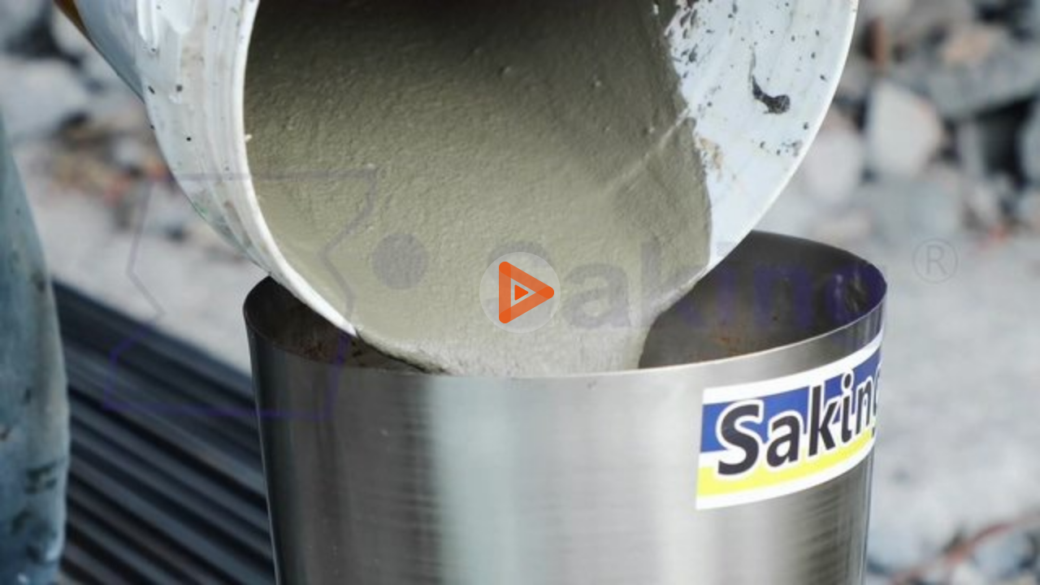

--- FILE ---
content_type: text/plain
request_url: https://d15c2c080atbqi.cloudfront.net/emvpcontent/B20001/thumbnails/6e36dc568f25377f89524df8ceae61f8.mp4_20200114_163050
body_size: 34839
content:
���� JFIF      �� C 	!"$"$�� C�� h�" ��              ��            ��    �o-��'4|p�^��y����=^m���k����Ʀ�X�J�fur)��~J<�$�>�y=M�ȍb�Lf��7"!)H��DT��܋�De)�""ig�e7I)��	��n�k)(�E"�٤�dH�x�l�}5J��H��=pW�����Yg��赙�>E�@J�ߤ�m��3o��l���5:c���ob�Αe�U���n�͏(�� αQ�VY΀9��r�lį#0$I�r8)̄Q����D���:�N����
�OrA�Q���Q	����^���s��B�6u�lQ�%�ft�@���0��=8�Vmt͌��r���W�4���W�0��n[�������%-��΃)ϟI����ϼxg=W!'-ti ���s����+=�����Ei��A����HJS� 4�'@z~oN�򎎯���<b�NS+	Aj�P.������f�:¶����i�x}:Q��Uw4���+	y�Z��y^�䜽�;Q�}F7G��!f�u8M��M�e�&庳,�@� .Bb�%aEy�eUm��)�mT�����9���N$I-[B����q��~cMc�iU�>��m��ˑ�Q��<�(���p�k*��*G)b�
�)2 �j���GK�zE̻��`�[99�ܽv��c[r˹4�3�gR7��K	f�(P���<ӏJ�e����pt��.y�V �pC��V��-�NdT�,�D�!7�4mX5��'���V��yxM���zc�'��!k���7�峼_T�oO���gj�V�9�\t1��kO��ѪQ�q{�5,g�^u�v�g�5_o;����u��n�ί���u+3W|�܄�l�=����<ێĊ��l�	�2�؀'4��tWVX�֜���#������h�*5�'mWI�������:f둵 ���5_��:R�ޮr�=�7Z/�U>+xX$�].6�-�;�w0�n+��s��5ngCF�>�b���C5���gV�%�5s������Sk������{�s����\����N��Rh���Lt	�Ĩ4`q��TwD09ت`��-N��4�`�g�`Ӊ���+Q��˱���z�d6�;�^o��؆�y[��<og�.��;}Bhf���֣�՟_as�զW ݻ ���:��iN�swEL넅�q��b��Q�!+OD����Jh�H�h��
`q���0l�N Łӣ����W5'a���n6'��c:tʓ4�"2��Ft�E�\��n�+�����a\v�qwq�m5�׫�\��7��R�ˡ��׆�;�%H���5泳�[����riFdG�9`J3Q��$�AI��� �b$�U�� $؉�l���ݗ��3��&vU�l�UE]NZ��V��A.�%r�*��5Kt�����9�W5�t.q�f\����۳Z.2c�FW��e9�#�b�S�i#���g����7����E	�)I��԰ⱋ(͆I���REK	�*oBi̪+�J�G��X��1oz9�Ɵ)\�SZ:�l���r��|��:�NֱX�B/'�c:��mHΔ��ͭ+�?;�̹��m~`���Y�:I���pE	�2W=4����R7$e��u���}<��OKG���h��g���}H�Z=��;�A�2���B�!�A�.mJ��[A��q��Fט�df���c�a���y�Sw�vMOd�{<2�3���T$��b
��G��Q���:�ӛ<������.��c��3�f��fJ�	�Sĉ��V8�_C�� �:�����g33����\�y�2BR F�*��k
P�!��A_ a�b��7��-�h�y�H�V'�L����%��@l>���^yA�
�X�(ʠFO*�H���fX����<�I�3�ga�����n�� K��@vsDWc/����֔�X������5{�W�%��X)9;��ڙ�����\r��Xm*��յ��7�gP���DlQ�!Cd%QVt#*����L�D���Gd�& �"yL�v�{��AK/q��.�3kWZdC�%����.m�������~�ƶ�w�<�7�8/��h2I](�t���ϛ�O�[���F�D�M���i') ��_��qj�V��r���ιH�:�����}�����RJ/�w}'�Y�g�N�I����q�$"Bi倔;��|ko��x呪��P��r'v�+��6�E½s��V�.F�n�=\M)�d�#K!���s#�wkt�64DMCŤ#ݕ.�*�aWKa�`hl�3��t�0��kD�.�����bo���3�s�Q;g3���L��[Rd3�+�(<ү5�9{��4Q��c��Nn^>�3n��3C���k�e�b��kZWB�R�K���X��e�fc&gD,����ƙDk�I�,awv�؋4�ԇ(�H�)�q���q����������}�������G/��~�=A.wm���]KRv��J�F�F2b.�y=�hu�P�����u�K��F��ZW3.�ݲ�]� SiU��#d&��JSA�e�8��Ԡ�}'5��lX�b䓁%�N i&�A�T�� �Ò"U<���:��棱�w�����;c��~^�:�3���)4��`��u��ɜdY&�(BBb��w�y��.�w��c7o��ʚķN��f%5*�4fKb�����:ӳ�Z�AI�;�j���I��M�1!!࢚����Aj��,LY�c"��! U��)�AX���0�ۙ�}'g���Y�H�?n� ���#��j�������o���F�s4��#Jc�BE���	��+a<��A��������/�㭜�ng��Zɶq��p!�l�\-U�/V�}��u4���n�(sW
#
q���K�8[=���Q�(J+�� ��x��C!"�`�0�p�9^�|^�'W�/^G9O��#f����}���|���}w)���j�B#a��bV�d���J�/�8��<�7�%���G�3���t����-�+�3WN�=�֮K?d�x�R�пCBQ⚱f����%�$2ަV��V�řBD�&Q4���E$�ڜ�2D�6+Y�f�F�¥ p	��h��|���g�^��^Ś]��t̙H�E!@�$�A�hK0U��]N���G�t^{�~s�ޤ<tϴ\�LyKn����t 3/Я.�U��r�m��LX�h�kZJI�*}�����ڷ�鈄ݝD��	����,��d9�S��KTǘ�F��kK>�~��3�ڥsSs��N����R�tr��f�!Ʊ7"ڍ +���F�Ə[���|���t.v����eVC��F��[V�N�<zW8�Ϛ�W?J_W6Q �b���i$Dan������b�md��4(�
�&���9FD�.R�����j�ӷL��+컴if�Y���7~=��N�Y�:e���϶6��ӑ)���Ʒ>@K��ג�����^oNE���9�iSQ)/�%��KN�F���)E)a��4a%7#$i"
CXI7������t���.�Et�RJ%4��҂A(�I+`d��J3�R�"�A�R�ւ]qX)c�.�-`��Kz�S99�Q)���� /     !1 "A2#03B$%4C��  ��Ԯ�W��1Og�fc�0�Tg�8� R?�99?��ţ��k�7I��{��H{� ��f� ~�֟Hǂ1鰻���?g]<��#��ȍ�rc�5+�wg��d���� *ӟ���Vi���'!F��������e��Tf�G�H?�g���'���_Ac�?�SCjڶ�J�*T�V��J� ;�����t|O_#!�M����!���/H}�i��:�YN���f�`����:�Np�M6��/�_�xB2Վ)Jy��BLn����$yX���a����7���$�wҙ������k��3z��*T�jT��T�R�[Vԫ`�*T�a�|�-�{�,�I�%� M/(����sk �"i_z���T��'"�E�yT/.t�AO�jʄ�mt+$�!)����Q�c����<�����~y�[�}���Y=}EVԫjT�qT��T�RkmR�J�Rh^
��M4�#�{�ֶNr�E��?��
�` �Bgn��[Ș��|M'�k^C�gh�=�F�_��T���1S�\W�{�����K�qr|"h��F��8n�8���h_Qr<�a�_G۝K��*\WJ����TP��AR�����"���Ƽ�qO����ME	�PF�:2g����22qV+T��br�[�:�+O+��A��za���+��M1Ⲣ0ZÓ�U���?g���j��R�_T�z��E��qD"��J�	����R�7��4���y�{�����V�� 0�1��l.��9K�,'���3�{A���[I֙i�5��4n;��Y--Q��cyY�w�ҴIjl��4�k|�����q\Q7�(���S�D ¸���\Qj�K��M
�g�A�R#f�4vT )�w-��F`�6������o���ˁR�V�	�!(��@���\�R�w�{N^�Me'5M�[�9�5�ٞJj��� �h*���x�4xy\Pm�-T�I4���R�J�4�}�{J?�i�<���K���lL�93_����O.S������FEM�K�ދS�S㦰��W�d�٠'�*9�+�w@�jIT���<���X�@�l>���!�^�J"��5��
!��N�4P ��_^ ;⸪D#�8/���� �p��T��Ƹ�|M�94��]/H^�����&T PӾY���jhѓ�3)e�>QRN����;�X���"��Vd�K������lք�=�oNq���}���zQ�k;x���e(�j�Z��w]��]QT�@Rw�*\B\UrqA7�:72A33�imqu"7����'͙������=i1�S|w�u��9��Kf��18,x�;
#�9�J�Ԡ����TNqQ������1ÿU��E;.S d�v�k}R⫾=ҫ\P
��B��R���V���2� �E��0�+^6�"@��^�;!� �" ���=j 9c2��$)֞�Lm�����H�#-:~���@;���Ф�i�覐����bR6�&�����B�K��PhT����4�R�GDmJ�&����d��koNV��7\{> �f��'EgM��J�o���q��hd�K2sx����b���������7[$ry��5>$֖��q�\��ӗ��l��]���N��\Q\W��R�,� Z���U�ݪ��H�m����@��Η�X�VO�r#kw�K%:)r�r��\kL����s�Ծ\����`X�9��]����=�f������J��D�&����+��DY�N_+�.�<�A�� �5�Ɨ{W\W��(�E���V��ÓS�ZP'��|��6���a�s�Y���&�sOu�+�|AU,�r�V/�xI�5��N���/I����.�QF���8tR2P�9����J'S���QNWT��% ��TP®��T���n)��!M(��R��$���̔­8��1ҭ���:+`j�hpf5�6/G�e.+�{��MriX�q����*#׭�V�?�q�U#��;y |��"�"�Ы�PޕV�N򾓼�/�-�fb�jwФB�'=9�߰!���=f����
4���*D'�d5ك��
$#��q�\}Fb�ۆ{͇��T�;�m���֗w_�ڗj�*Dn�o��������w�6)Ȣ��ؠ��7�C������S�\�MAb�~�9N�^���V�!hvOpH
m�j�_�OB�/���"#jM��6�E�ǲ���KǸ�S�����Zoy[fdŇ��,��h��ʾ�JԅZn�jcjXͶڮ��f(�Gi�Lu�b��k�\>~��b�PG�H�,]�\x�r�Q#'����H����J�@����Z%].i���;Vԩ>���� ���N\8�jY�gdYBGd�M�2�Vj�>	������)�\;�Ј&����$ұM�v}1R� _|�V�*p�-��d.��eVį��]�!��\J-!�gڥ'�?$<7Θ��4x�jY����;Z�*h�&����6�Hy� j�Wd.*�!��b��Q5���'��n��zaW�G��>n�1�2�h�>'g~�����i��^@gA�Qv�er�Q�� b�&r������ϝ>־�(�I��g��z���H_/� �R)Ʌ1dx�|qu�9-rk��{ �(lU{2&��ny��u�XYh�1�"�Om�nBy`����V��|k�O�+�E�&~�����8�~lx,Ȟ\�}��=G�O��\i,ժU�-L��/c�VCxMT��MD̀���Ŷ��4��?;!0�t]]���3",�sx��Hw��m�&�ۤX
,U򌮀.�\���1��ˍ�ks3 ��@���v~ī]z]��6���|^� �jEh���Bh�=d�YRF�u��k��Lu�V��-}�JAV��M�&\9p��qS�R�x	���!}��-�?��Z��|]���G6��q���E��g"��i����������~������󫶝haR�"H�6���Q8{�Z�=M5��`�daK�kpg3;˛��߉P��S\A� 9*Qx��u�_J�	����:��v��cǑ�Ɖ�8m��~�ڥ]���+V��*�r9�9A�қ ;R)����Đ�����Ι��9��.�o�$oK��U#�� �ڬSPcPTW����K�܉NّI)����D�s���63�3_�Ҥݜ�Ym�����S
��Ï�A��M�{k��Ǻ^wj�.V|k1�5��ˈ�K�𼟪__J��]��*�j�ڷ4WI˲b��G⛉��G�pD*Zf�,͟��o���Tj�zv��Z�v�Bl�*��,l�Pd�ɯ~D����� ��k��)1�b�R�cq�6�E�7%v� �U/�ڐ�};����Y��5WT��;�4��&�
=&``F�Ԅ�H���,$��s�'jZ�XcI23�ڽ�jE8��?G�� 
�Ob|j�Aʑ	�9�����${.z�\$���"�biB&ь.(����rx��1V��]k�*�i\J��F_�aCF�.f���3	�pj/r}��rr��zf��"�E�(1��M�Rk9�����i����Z%9��<��D��B�ҰSڜ��Aȶ�i	�������[�xپ�?���_}�@��Y#f��آ�<��ʆ+���É6[�Fn$
MS<]P��B�jLƚ1�-*�Es�C񉧎8�7ƣ	-��M��V��H�X�jZ,!6G5z��G���=�P
j�l٨�?WHơ��O2���1�.���>^D��g�+3l���3� 7�@����B��yݦ��cUĵ0?�$6��0�jLpvյ��sM+:;P����|5CzQ҂�)��64lQS�+��0� �ru�~n�*ƖY?�����.n��>׺�פ�&����:To�&,c� ���;R�a���F�y��b� �ɕ5�X�3�^Qb+�4U&�������fyC��w�����=���{:�8�O�X��,ڶT/�5&db�d?N����=6Wdh?���f��6���|;��aB�4���>ի�Z'q�!Α���_���ג$90�P���RBBk�����Z��
�!mt�J���������'�!3a�G�� ��S��k�3I�"X$�����q"c������sec�'�21#hv��ä�ߐ���ƒ]:&6(��Gj��չr��5�8� )���/�6G5ש"���Tr��9Z���*!Z��أ��y6�;�w��P�pCp��d���9iX��#�4l��`�O��Y�M"'W_��X1t��aj ��n��� �I�qq<��C�{iV�"��߮С{�5
2�%e����'0��EA�HU9��)�k� �����C�}��Ox�F�����
j��� -���E��'�Z{[��>��i��m;:��)e��0����iA�ibƏ'9�����^��Gi������)q��'�Z��������12@��Ô����0Ô�C����1G��g�,uo���p����Ϋ�ܨ� e���`���Ġ��26f�q5O�.C�<�*)
i6ڐ��w�I��f�qd7��9�)�EI
 ��1j��6G55�H�O��E3�P�5�;�أ��&{
�+�"��;�xM�/�j+�\W�h�?%��ʲ�d���X=&��W֠=��m\i��Oyd��ƙ+���9=��H�]�G: 99����k�������أ��1�VPr�pQ&��n7	���c,a��~b�.r�{������=��c��^���(�T.�/�*;����ANe��b�@��������Z��Z�0�PS���	�3j��k���DS7��������=��w'���zbo�~�E�"��e
I�Q�c�JQ����}Jkđ&��|^�d�b�P�Z��B�b�^�l�b�͑3�i�M�Z4�Ơ�LC`��{�5�r;��"r�:�c����� %�U�@��<��*� �ɥ�#v𫒂>���4d9�-1�ש"�Iiт��0΁Ir�*@���E��&�Nz�4�vj�&UAJ%}���1�rv�==HB���7��=�O�n�i�D��C�8����/�����M%��Z�NfG	�]��:��������z|I�:3�zpIsQ�Z���b��Q��Sw(�С���>��	����ܞ��SII�����X��+$�h"%d�96x��9=M(Ws�� � �թ��+�� x� S�Z���G+^%�湅��rs\�B8>0T�.ڲ�1y�;`��b�j��%n�`�{��NNܧ��Rڍcx��!�sS2-z��i���C%$	��ʖ@�������!-���Y#rq{-sS' �,T�����l�HLyj$@��Fb��E���ЍE���"�(Z���wQ�͇�!��v)��Z��U%m�6>Eء9��ܚt��X�q4T�Ie�K`eF��� #         @!01AQ2�� ?��/�%OE��P��F�闟"�p{#�1�%f�\�&9P�,����*�_8.jl�����Ҍ�\7���j[B˄��Rr��?a"��0GW�+�r�b#���J.�OҜ���gm�2�ʎ�!����bQR�9E�kܥ=뜅�ʚ���B/^����oз�ogq�YzYz�ߋV�q�֕��� [t���O�����Ĥ��CT-kU���?�3��9j�+�T\-_��N�v���N�!j�Hh�Gr;� ��P�"��Z�=
:qp�r�|˕��y$wFL�E�>��1��0�g��Lp��rπ�|2��(��� (         !01@A"2QB�� ?���"���1�O4G�)|+��H�,Y�b�/�scBXqxV,�2��_l�y�������G�{�c����K<��,De�����+���X�K���4QE5�q�(�m/\_�/����%�a��S�C���,Yx�X��k���h�x���𸲊�xeQ>�hCE"�1�	E�w��lZ�2�̮v8��)�QB+=�}��4�����d>o�ѮVJ<��xR7S.��h��nټN�X]��YV8Ⱁ���jęYRb�j�X�l�����F�iE�6����7)m%��z�&���h�V?�F�a��Y�F�.��*;��� �J�rD54olO�٨�9�r��c(�Ŷ[-���� H�qO�+5�V��苮���~�u�'_�-!���Y-E�B���mU��5R�iC�>��ϴM-8��l|/�?��u�#��ޏ��Y���4�n���G���#O������6�KƇ�5~��K��m^'�2��t��+	}�eg�_+���>����!���gsv�� ?     ! 1"0AQa2@q#R��BPbr��$3c�4��Cs�����  ?��7���a]<vEo
Rdҩ��G�[O_iŋ	���qn�@5���d��MӲ��K��=�i���W���Yx���P�-:�}��@�l��GבSe��Fܯ��
���t��+�L�9���X������T��s��"�μ�z���6��P�y@�=�,������Z�$k̠B�ui���t8hQ0�]�lg����da�����b��6%/W�%�J&��Ubq�Qc|�̀��l�MOYP�l��?>�]3T*]UawЬ�2+UDOe��M��ڢ{�O\ �U�F�C��s������2�{O�lLF�R����t�}��CB�E9*L�S$r>N���d���L��9&as�(�4� j���U
iI�#���Ч�f�zzlC̃���c��� KK� f_jOY�VU7W��UU�IRb�s[�*��VWZH���X?,PA:�A��t�L��17_�askK��'{�R����)���W�NXle��:	��F40��@�xP�M1&Í��҃I��@�E#�U���Z��1n`��]�E��������Qi=U���):�jK��{�-Tخp��}���F r�"��>q>ʼ[��kG*Hd�	�R����UT˴������A0��$�B�F��ݜD�\"�My�$yE���ʜ;������+�r���<Ѽ�>"���l�+U�y�Iv�H�u�W%��W�ߪ���Ӫ��n�<�����R���QZ�vZJ�URGR�T�RT�RG��0��)��5fȜ٢/�I���ѧ����z�d�/:*U�7�BU�UJ*	b�+��S-sTdV��e�l�^u:�Jq<7y��U��i�]E喲�]yJ˔�J�!Y_ (b5��S�O���rۅ���UV@� T8�I�N��g�쫤雮{+�*J�5�f��k�'�9P�R]�j�j�����3�r�_BUgUN/�Aʜ��\�|��FUͤ��9�N���G����U@���ˢ�WW7�~R֨���´꾳�#:�;����b4�}��� �u
��a�GL�]�eRrR�5Z*����W���'F�h�H����[�>���}������׃~	�իt(Dn�=�[-'��g>�ѣ���4y[Ӂ���;�3[��.Tu��9cg��ìĺOYZw���;���x�O�hѼ<l4r��Q��̪p��*��C�1b�5�p�j��|�T:�l�:N�J�zTZJ�6���yF$gbwۄj7�H����ȍ��z-8TDuNZ���J�@�	�F� yT�<h~eP����UU�a*e�*ʒ��qF��&�������UA��΃�VVZ��eQ�.]F�h�q3�A�p5X�tUC�IT�ʦFz"%��2�Uq��Ъ&9�rt�S}]��U��UsF����68/����ȼ�V(_P��Vw��X��/��-2v�"�|�Uf��~�B����+���\��$8s7j��������D��E����Ii':�*�)��U�"6�������r�<ԧ����7!��O�<Uֹ#7��K�M'�@D���V���*-8���5¤�UD4u~���SfKv	�z�?�a�ߕ�V��?�T=��6�7��pT�|��
�Q{�� n'Re�݅l�NaV��b@��)������6�vTl'��W�9�_,(Z���9� ��V����U����x���T��xM���ĉ�9a�����Ӣ�8�J�BB ���+G,c�8KR��V��ދq�J+h{h��nK��x�^7������� I���we��!1��Z��c���`����֦�|A�Ɓ�R�v=�U�0D��ss����}�� ���[�uoM��Y�yU��z�hm�Ŏ�ک�C�C\;�+g;<WÇ*hP��މ�b��6�Q�Z��V�ڋ�vgU��ާ��G1���-�{���Z��n�Ǖ��3��/[�!��#Dw�_���.+a��pٚ}��Q6�N�����[o�� 2@�Q�>���>���� ��� ��A|�WV��O��X��~d豝�<�+�� ��l�������:,G<���+6�ʱ�Cġi�������`4�!�k�j���f���s����Z��=M��� �� ����i�qh���QҴ��e|�C߉��>ȭ�e������#DGCkVl��:�C�����g��B�љ���)�V�ב��B� D%���[>�;T(8�� Pw�����qD��Ph.�����lh�x{���-n.'�/+J��/ Q�Ғ��<��ϴ���1G��H/,wP�=�"��LڶWb�N�Ӵn<�5��Qal�9iG����m��H�M8<�a�b�(�??j��wiwҫhlg=���,?z&�m��u����;��촕׿�/%�_��W���IX��y���؁i�"�9�!�P���.��9#��i�`��GwX�� i��A{b6eC�虳�`��F#͂�]����������ZTr��������x��Z �j�|W��Psa����WA��6A�\�����e��oa�Ǘ�b$�池�M%u�#�B��u���8�d�o;�ң������@�pr-_k$~���{�:�����E�0��tX��/?e�)��I⬨ei^w�B���EM���+�3���W�!�'~�=	�N�{*9YYoJ�x<�xz+�Jgw�̭���a�[�.�ʰW��ӏF���w�����+N�YY^Q;���������M���N���;庴�;�i�]�4�~���������C:;-��{��l�dT1��J��L�XA�D�eeI[?t�� ���Oߊ)��������l���4q5��W��@�ãU]"�����QҴ��Y^V���O_i�vWZ纨_�� (      !1AQaq���� �����0��  ?!)�����U���5����?�,ӧN�!��c���,������F�-����#��!�Rh��A � �D�a���X7��т9c6᳢�'�5��3/o	IV�؅й�Ipߒ2]�� �Q�g�d���	���A(jf�&�7����6�I �hR9N�p�O�� ������&р|(x��1��R�'	����	d�d�D�\
�
�y��?A�b�*c��OB��G,d"�df��i��v�'�U�GOg|5��~D�I�c�4�/�m0�`٥D\bV� �i�q1�Qxhz�9��1IF��x����p��-�F��y��+�e��
0�L3eu/��ɛdT�%���O�|�!.0��]��p�$�Q-�&�'dCl�FьY���u�LiT���Ҏk[>^He�l:1Y^i&�Xӊ�ӞD��R�`���P��'� `���FM��ƥ� �&�3�4D�,�e穂�w"�H�k�� ӸһZ7��B����]�
���S��bPX���5�
U�	��$&AP��m+b.�׭�\r $hQdH�0<����v�d|�e~�M1��
��^̂��2�B4H�EOhKQ"�xhD���K7�_�3q�2�`�
M`�����-�] ���Y���!�f�?��S����i���CҮ��}
3#S�&fd4�h�$�c�͇��O-c��!��yT��-��5>�0 �Bh�h^��b?��McLjfk��+���	�V�eO�S{	O:��v��4�L2M�~{�����ƾ:�u!O �ڄ�K�B����
�PD�bs4?�xQT&d���T�n0���C4KQ��	� �:��E��̱B��o��[q1�R���s"gFi�A��?3�/N��u"^Z_S�������/^c��!�q����.M	*ǳ���m�H��>���O��1z�� n'�1	����Bk�T�BP�\�NE�ك0�$�4��F������X�v�˯�7���1O�e ��[i�^͡+yz�4}����f1� b,dt�ɔk�&�(�1����H��Lkp17��=���FaP̧��`ĩ��WN�N�D�t43z��4��if'�^Iu{%b�����v��
 |cc	B.��al�z5,E1%R�e㐴�d�f�cQr6��V��ЇOׇ�,���;�X���10�+��7�C���Fh�'�����;��-���>�P�$�D�*F)#�P�;)�2�+��<q��p���~2L�y�n�'_���4��a!V� �dM�z��G`ٸ�e�p�k	�fr�����Ϸ��+B:�i�MliV������D�&h_�M���&HZc��`�������Ұ�����0�Fe�	�Z4/x6����5�M����6�臗�S�6�)���,���`���~z)8��,/D�L?:�`f��������Y��MvtlMP��$�ӱ+��z�i�k*J!v�0lD��!����s�^�vIt'9U����*0�b�'�`W��c���6)�F̅G�M�1�V�!���5��a�t���!ؖ&vH����l,��Q$���.��##��n���^���O�P�	#̽��g�<O��D�Vg%�{�|����'�c4ͱ���W�EGEs�Ƽp��	����P���<��C�պo���Wȑ(�c��BlL���;ډZ��}��"�v��ᐸWc��M��&�A���>Q�:ix;�)M��=��v��&ű���?fI1��I��[E/f+/�f��J��RQQ-����EN�Ja�U�x�胍uص�[3��M1I�(�BPI3��s�F�F��;Йp��������ͽ�I����=i]^J:_&�SC��W����!a�|���R�x�bF)�4!��� ��HY�q�������-��
�\D�ߡ��N̾ք��?|E:�4� #kƗ��/���&%��A�T�}1vxM{0~����6�.�EI���*�7�h]/Tɯ��MW'�v�ϡ�\�4�tk��5�;NRz[Fq�bHF�dUG&�&V��A�zt8�$Z_0�C6�y	��!B��u	���̫3+/R�5A��7�8D-�K��|�f+��:�1�g��г]���ߦFD�D;�
}��4����i��?=����aV!�%ة�~;���1ڒ0�\[4O6�� �7�L���b�"4,��
��"D��D�3_d6�B�!_rg�V�q;��c:#�Jh�!e�p]ĖH�7-��O��A��+�cT�d�F��%\�5�7c���K�kCE�b�;6���P���K�z.�Fu���[�j<Z����T-f#܈J��{�4�/���Y_#m�M���(]���ӯ�>�.��c�z��cK���1��<Dn���K��~A�5�v,c�����z�	�t�1�co]���x�8��]�h*G�b	�{�U���%#�@��K+Y��AO�@��4�k�AvlVL��Ӄ�~f-���'S�o��Ϲ��O�Fb5ȓkz:q�/�&����	���++�2DW�"����&X�uЊ>��.�=�����	~jh�=:����"vt}=�8J(5D+D(\%x&	& ^e�L)�CA�|G�[�]�"�5Q��Br��gO�u镹dy�K�ݯ�.*��P����|�/�E$̈́~���C�<�?	�|���W�Dӽ��\��hel���ބ�ҏ��m$�^�뾄��M����U��[^��x�2#E������O��a�IG���᱇8/Ab��ų�A�	K\Q���L���A8/���eK%:���gzH{3o�)��/k� �du�"}�KY�yb1��z%�rz}[���&/�ǂO&��G�:������؛ZE"17xɳI����ne�o�3��9?BfA]<��ܴ؜;���xd2e�lB?�%��\��S	�(���2���()�BP�4����u�BE��.�'�MY6W��� ���6,)�~��d�.�''����/��q%�Z�f����8���L0�/�0�i�j�C���26-���e茲�Kz����F�ߢ�z�2#q;oE�C�L�0���c`b1� աK�Ϣ
38��~	lB�9>	s4@�%���,IB�� �#���Ff��c���m(��Kn����4�)�V
Ӌ�/Q�k��DM�Tx�3)H��'�i��?i�v���6S���io���yѠy���n�& �E> h�>�]�I{[��^cP˅f�����Cx��V��7���J�#�F'�ka��+B[BR1b�>���Q%[:�%tc��[q3I��Ԛ��y�(���J�X�o�v~�}��6�_��SF��Ʌfqp��d����6$,M�U��x��z���o,�E��ع���xUhW3,M7G��Z�9o	y=/�� ��Bp�ct8X>��?�y��t/A��"�4$����I{B_)8}�������3A8���� 谶%�X�F����|����9������\F+_P�������}�v_QyHJ�W����K��ƨ�z�M��w��˱� �y��@j�B!|lYg��*�e
�ڟ�Ŏ�0z� H.��+D�ئ�}=��,Z��������"`�,�#�ap�$/��	���M6�V� _#�g4���F�_�15j��yM����7rN����;�����L��}Le��M�%�#�Hމ�]���b�]	����]�X��[<x5!r�����_P�����;�1�<%��#�3x�*XZ��G��'�Esj;ۈ������	�EE�r݊`1%��P��\-���>!���)�?�����2���>%X��ae� ��)D��ǟFm��B;�������fx��X#b���KB۶+@�]����>ŊɼB�}���BA��U3���d�FhbLX�B�M�Њ�$1�x��N��*&!��b�Uf��I� ��;��>�o#Y4��[8�?�i42��tV^I[�z^G�F��w�M��`t�!�8�7FM�4�d�KE�Դ �IR&$���`��p�KtM��C;���c'
Md�	�mB��Jٍ��/��,W�WhA��eo��N�[	Ѡ��h�g"G�X�M/��D&��\%زb��9A9�k#��RU���%�	�x&��']����<�c��M4�doE5,�av1묝�:Pk<n�V��:ي�u�ШД�g��� �/���ʆ���tB{fh�1�3�u���j}1�Ljf��/+bN'X�L�$:ϹA�I�_bbQ�"�W�4�Ve
��)������!�n64Bg��%�0V�&&M��J9w��t���[.{�Sa�%,,"�F�'ЛL%�e��$A<��#az����%~�c`c� �Z_�/}���1�1�D���F�bB���6��D������S6�<ш0�Bd�H^�M���<f��k�,���2t�rO1�} f�?d�["ϡY"��4KX$R���k�c���YU5ٙ������W�WZ:h�(�`sA7Y��`M`�B����$z�2V��T�C���o�����������QX{;M0z� K�.�m��3"b�"r�).1�6CL��3R���0/Y�ل�E:)���8tJ���ע�h�7�����ӡ%OoAj��Dt��e/	��h�׏�9��8ٗ���lʏ��cIUl��M��?$g22J���(�����a��؅1��k�C��mxG�wC�D��>�(��l���$�s�c^/��Q�,/^�}����$Bq8B`�Sb�ڃ�+��12
�B^ ����hƧ����c:F	Y��|��aee&��܆$1K�2��]�~�5K��4���%A����ލg�Y�#ư=��BXk�b�y������}a�^R?t��*'� �hm��`~+A��n~�]�0>��~���Y� �|�tā'-�iU����q$� ���j����a3xc`����Ob44���*���f�	�Y��%�� �"������o�_��Y^Jʉ(�ex��wB<>Y�(������ {TI%����������!���8ȏ�rǻ��nÂW�O��G�Ԝ+�_�r�4CCB4#ˍ��-
��y��-e�u��x���C2�����7ɧ���a1dTDёF��+�S��Y�>��~Dz��+���1A?W�� %)�?a�� ����\I囼�g/�ޮҮ����m~����e�Jt5�D���i"A�/�Ф��ֈ+�_#�C�Gb��f_�nE�Ӈc~�C�4l�Fj%ɡ�p���'��B��X�ힹ��������-/��YU�ʄ�OID�άǪa�Y�V��2��h���f>(�K�o�1�_��kzh� _���%HD\�CagI�](e�"X�iC�u/���;k(��΀�k�4W���P��mb璈�a�@�B\��sB�/`��R�8�����=�n?�X�/��(�Q<G�FYa5�~?&?��������:�XZ�S�=�6� r�~]��d0(VV!��D0ʄT|�q�S)�a���t9��0��MF�^�@1`�t5|�&�I	�3ޏ��#���p_�!e�o�1�G�]^D����B�>��C��A(���xH{5����"�v$��~/��yn�hFk^�/�}g;HH~�l���*��Í�	q�D&ǁ�b�2C����9�!&���J��9�0�D�_����sH�8L�̸X&��0�F��k��&"����.�W��� ���C��?�:1�,�ʵ#k�_���y�� ���yn+C ��zO�ٟXk��̣Iit��[��Ȥ��RB0r�̭
ʡa��u�p+�+�������C#"RY;��L���h��#��!���☙y�1�'���6f>�=�K#Uv�� Y��@yH2��m��$E��כ`l����2$�=VO�������yt���e��Bٯ(�Y�<�p:fbE�r�y�	p�~�� I0cʣ&4`�b(0f�qGm�z���rK<�V��P��_į$"�����al�
��+1g;}K��e�v�e6���n��z���S�_�ı�f)ĂHS��^:bL$Kv���T9���ȇ��C�0�C(��ΰv:�p��b9_����A�ή!
B�ꔆK�L�bbe�B�|q�x8��7@��/'�%$i?�� ��L���� ��W�X��CcFbԕ0���2Qp�-#ЙF#���Q][�OC*#��Q���?\�K�k��0��b\��Ů�&�71��6��?�f��b��U$�7������ɵp_����s���+��|D����j��T��o �ɕ�k���C��31x�gL�V��i�q�Jett&)���53sf#�)�$F.6�ekP�������/#�����s���1�E=�\�"EbbNvy���h����@(��Cu����A@b��a��*�j�L��<��q2G��ظ�{65 ��˘3�#��1��N+�G�d�i��ɋ(�AO,&�f������!�}�_b��	����ͱ"`I�^�M�#�c�I��]!*j��cN�1�3��1L+�[f��[7F��F��І �WgL�!��3<�!���B��0���bL��ί!L�K��9�EhVͩ�X�}���U�p�HC�:���&�C4Ѓy��0�e?Sd6��ۑ�\�AF�#cA��+ȸ\A?����t�QU�zd���9�����>���-���L
�Q�Ԁ�S����ls��A�|I=�`��$��1�SR1�گ�0Q��C~
<�J,���Ca.�W.���¬l��*�ﲑ��� ̈́�J`������b��̭�cO��u	$��σA�&��j�1�8������#uF��N�A� ���M��"
(:��!�j.,c02�(���E#&�3,��cm�2��k\�R��~�w��Lq1dc$RCQ"��(yNO��      �VQ9���$�	�[�#�p�\�:�<Ĵ�s8y� A�8���0w�4��P�� y�H6 (����A�y��#҅ S(�s���x��!�A� `�$�B͹�*��J!���O0
  �&��Q `JA-��eqـA���p�q�$bc���Y
3�0!P�
�>�g&���'��&�h�J�B���؏G����%jPĄp	0B�
�����n�M
�O@��D���B8�4"��!��z��I`�xϿ7�a	�Iҭi�����5��CA��	�5�h" H@��i0 ̦y��� �5â���� �6`@��
���e�=���n��� ��+"y�$�b3i�9��\8���-�;#�� (��/�(%�u�H��ﴑcB@ H���TIJ0� ��9���ǴXB�$dr��@v�$`D�qG�b"�G5�`���*���� �S�,� �� P��,��w� ���S���R�9�:����n��̮�Y�p��Hc�� B%ڊ�)��><����  �Ի�J�< ��Ȋ�(���3��D3@�������$�%���@���c�t�%��%@�$d�PPj�	�	��I��� ��7�p0������� �� ���~x8���            !1 0AQ@aq�� ?�T����~�)JR��/����/�:4s�H�����A��X��8��Af��ƈ��RM�c��&�O�e��
lpj�}�~�m�_=��}�Z�D�Xt��V�J��XG¿yP7K1�MHl$ĵ��ǧ}�_�;�E:h�.�j6!�x�a��b��t2����v&&4 ƌZ�hKb��M�i8#z<_�]�PH�F5��m�-`\!�C��S�uB�D9�JĦ~O4f���ނk�V��kJ��
���1���� ����hj��}2�!�Ж	�|�k�����1b2�7б��X��D��س�㑄��1��*)��5��%�����cBሳ� �����4�Y^��/J��+���
m���"�P���a4.xcXB��-d�������,L�X'�찉����!zt� a�����tqA���N��Aa~�cPT#�,������A.���������?�0�*}#Ì'�����C�c�g�3�w�V$; �x�!?ï������)I��(�LU��Q�'��)�|�ْM���"���V�:�L�D�BFq�~x8/K���7�ˬ{�P�4�f��	މ�>��6}�z^�-.�Jƨ�� !     !1 AQ0aq���� ?o	7�c���.J���������k����D:��l�.�}�_���q�3�-�6�m���X޷�8K���~��;խ�LD��>ϼ��m�~N^;g�9�u�,�4a���8yg8.�o��om�7��y!@^Io�fv[�'�c�����m��z��i���g7��-�&ncƗy<27�ç�Bk:�7�=S������E�V'q��'��d:�Sc�0��gv��� �� ��%�=�ї䅿�����;���gVx��p.��w���'��=�,��l p{�,�A�A��_���\��v�ˣԴ�����d�2��d�� ���q��ݟ�?������^�#�m���xiv�,���/Ї�K���m���a!����0 ��L�N�h���Z�|�.�'����žΛ6�t6Fϵ�W�o�/R�e��|z䳚�Y�$�l�,���G����%�bc�{�a��Ia�'v]~3�:��zYK�DD8C$�������1��>�%��P������z�C����BM8��;+a�p��X�͙����c�/�I��;�l��?�k����~H~E
��סw� ��w���X*�H��,�6Ӏ�pv˻[��Oe�~���V����X/)��a�X[�["�?��	��>�:�L-���-C���ۤ��2@|� 햆p�/n�6�r٭���xA�y/s�G/���Za����j������� a���[y�E�vC��� �^ [2� ���E��u!�N?u��������3��$�v�FI~L6�|�{!켅-#����?�����b���wX�%�I�]����Lr�<�	�<�!�%v��� &      !1AQaq�����������  ?��^�þ�Y�?z憞実`� ����e3���Ѝ���n�R�	�� �ƚ��\Me:�b�z�Ԫ��N���ƙ�����;��l@�.�N?�W$��!VX���7p���h3.2@(����6�6��Au>��Ϙҳƽ-V���}<Ǝ�l�/�9���r��<^�y��_7e�%ƃn�f�G;y�i�6b	�b�O��K����U�rd���+��AKY��r&������{r��eJ����*�^��(Ip�CEb_r�W�D����f�������=z������z~�ݐ�gI{�y�{�т�э~��zh��y��?i7ul,F�3������V��sz�\D��j�Q�"h�ӧcȗ�ҁ�+���#���+/�g|JFY�Rƺ'x��ٕ�N��_u�Ly�и�Ia;z�T3vs@>�&�J���!5B��V�Z����YB�'�a�^�p�j�������a���3�C�8��E2WR���% I}���B9�[ާU&q�mĸ��blr�;-m�j4�+6@��ay8�n3~i~�z15��z��yI-c-~���y!��<��B�l�.��L_N���^�|���`�!���T��(�P��P�0o��0��s!LZ7Acb-�pK�(s�� ��N���(�1�9e���@ψkr/>H�+zĮ�0%��t	�.u��/��yD�ȿ�r�Oƣ=�j�g�`��ѱ�B�2�QsE*`�t�U�W���Ԩ����Pl��?)��%epD%Oc��V��#q�R���ZfPA��c�"���� x-gp�z�+���Y��*P��ߑ�̽�.��0�����RЁ[ŲǘC�*�`�Z���!�B����Gͦ�I��H��?�0{i���D��1�j )l����%kZ��p6�tDh�L�Q�(�k���n:Ԣ9�l��(-�c���ul��h��w�w�1o�������a�:9��cU����@�߸�(���F���#\k^� r�j�߃�; � H����� @Y�Iv�p��]�nk~���	8�n��t��{X�\ٔ�@2��K�f��
UXJ�Q�g�r��?Qj� v�쫈��,7�J�sqЈ	N��?ƨ씦���K����s0]�H�m/'5֗^�**���pakr�������Rɣ33�ʖ`�8�K���BY�HCh6���9�)p.2���D��~�NB�c��j�T�*Unfه�� Ji��a��/� [-�0�˦Sa�t��jKߘHh;�W*����C�9h�c�QKr^���l����B��o��ڷ�J���%^��Y^W�x��9�ȯ��*�Z%�E����K�Mʑu�p��n]�1m��e.R����g3��h~I�b?Oԯ���]F:�+��uh�c�	H��j�H�J�Jc(^�f�"�����r�w������^#!Q;�+��*L~`Uy��E`_����Vx	�fm��،%����b��K����� �`��\9fU��b�İd}Jcw���h�+0`+#�^����w3C��
 �[c`X�+1�9#�X����*�Aj�� l��7"�Ĥ�o�����\c+@+� +�1��:�!�����i��l�ֶ��':9��[�*��XЗ Ii�	�L��v�7,��!3�9��p�q�0ݥ������cn]�)��^a����uR�`�GH��(�11��GrY�L�sq�yJJv�s]@y(���^`96�k�
b��řM��� �J��ĺ&7����L.!k�ј�J���Z�ֈF=���C=�ZS,|K�gC?Q6!.�{���/P
���qs]K�ϔ�Tk7�f��W�#���)�+���5�����L%q�	J�?PVq\.�e��Կf�� ���� �q���0��\V�K���n�>f?X@��p޲�c�S&G���
�$j��( ƌA1�3YaTF�]��͐e)b�2]�;�z�ro��Gb0¥�aU��V�'B���B�� e��rWM���sr�濨�����p�cUʥ+8�sR�;y�[�n�87zҒ����BǑ]z�*,�T��4�=���%ؼ�0�
� ��y������4��s^.���a9�"U��(f����s)�H]2�T�O��F���EA�w����� ��uNaل^9�Q*��p�%@��ˌ����s�����\
�������x�*�A�{�����/e��~ �n�JFB.����2J�p�J*dm��b������I��	.�8�P.��b��Qa�3(U��%���c}���@+��PJ��4?�p�?|���� ��Qh����ٽx��r.��$�@�QV��4�@v!9TV(
�j�
�!.�1\Jh7�ߨҁ������z1�,U� �}���X�W�_�@O��E��ɪ� n��l�X_y�޶��a�mΠn׶s�a��B�yX5N]L�apk7E�l X� �Y��x~.#�)��m@���#�Ģc���\�)��*�o-h`�J��w�/�T��n�������|���9����;}B�&H���j"J���+l�*Z���6�_����I�6,q1����37J�5���K��=/�Cq���J��Ux���®�j=���� ��Y�=O2%�A���o(?n�%:�� ȇ+5�Ԁ�_�"őظ��z/�.��_��9<L�k���7�S�����B�Qڙ������=����� �0��ԥuj��.1UZ *f�p�.��F��� L������{�l]QRFw�'���G�p.���4�?�Ԫϵe�_PqP���L�����.�U-(��%i����S�9���O�����ES����X��!��Jfj�Դ#S731B_���&0�m�h���#���a�s(�Z8�e�m���� �fƜ��s/V:ճvު0�����������l�"�3hn�dH���,/��s���s #5�Z`�{��u��k�-"�c��5�#��&:�/Q����S4X��A�y�����%����F1b6м�ujPZ���h
�����A�2�F�0 �s).V�1Ko_������ϲw�_��1M�x��[/*1� �c��[;}�[�� �DQ�/��;f>�.K�]{�T\����R�-��pP(!���r� Ysų�j���L@�*��F�����J���ֳ(�EVb7��	���^I_HÂ1* Y��[��%���!u�1Kʞp12G7����éO	AuT6�g�"Sh���	}��v�c\�!�ъR��mr�B�Y8������fëJwP�����VrV�À�1�T:��J'?SZ5xM�^M�4{t�WC�荡��E����F�� ��2�SW�X#-��� (��a��X�-�NX���Ԭl> ����>vq�WF\���"�v<��i�Y��S3�PވP� a�;krӢ�x߹QSd�o��Į(r�p����QTXk�X�`�� �R �',����	3[CT]�8�ap��u7.ߘP��p�>��C��T��2�@�;Լ�\F��6�� z�:=Lt�6�c`"���'R�<[(F�1%Z�#6�U� 佴�ˏ��p�� ���(�/QC����,��r��`�ì�׵�bpG�q�o���7&��`r�a �v� +���5��7`�Q*B�?�pD3��R���K�2�̥���S���A#5p���R���c(ȩ2�$g�R�1l5��g����SK����h�Ǩ��X'�9��(MXh��j|"�)��!oP��E/�X\L��w�~5``�Yer��!D>#0�c(�UK�e!�:�[��$�`�LJ�Q�	�P��hB[�#������ELK	�0��@ws����n/��d/S:�@%����F��mK+tf3�]� 	h���i@&jˏ QtS�$���	�q�E��~f��K��9��[%mf��G8�q�g� �E�̨"�E@)Ula�=����W�� �jVUQ�6��fB�_3Xk9�����l�*�jV�9k�Xڟuԩ��m|]�Q�v��Y|�Wz�#�8{|L)���������kUO�P�����%���J�/ua���\L�E�4fѡ��\:��5����+�9Ie3B�B*Q�/�C��bf^�o�A1,�ޢDb-�_��,�n5tL�Fe��}��W�d��9�Ww-�i��m'��?��[Z�'��C�����WD dulqBm����6ּ�@=����]�Q+]�Ԩ$��[ol!�PR�2�Q�K�(J��9���9��� ��\<� �*�y-�|�����o,ހUk�sO��rm��]�z��(1g�uL55jf��GD%k�o�fA�̼�o����;�.�GX�TU�"����B�����c*���݀���#�r��H�-���9�,/s�"A���f!�T �%� �.��[���"g�qh@8��p�Y�$�s(%���(b����{�����Ժ����sƮ%pоYr�4ct�����"���7�f-�1|<�U�.�.U���1Tѥ����*�i�,���&��"	P� >���o�or��ʁ}�8o��2M[�Z���vZ�آӶ}�-�:��ɊF�_�&�jW�| r��UD��R�9;x�Ϛܠ�:U����@�A� �v�w����:�Ф��0��#nA��z j���U�c1��l;t��V*]�*�5喈L$G9������5������E@ψ%�cfUÈ�M)����!���nc�(�D �����>b��;�� ��a��u����{����j_�h��ì�w�����5�\�ֿ3���q*
(��` &4���
�r��ī���B�	��� �5l�8��r�[l��I��Z.(��]�G�$���6�`�&ch򯤱���B��-�ݘ)ĭk��TF@�<:1-A����C�|��T�hsīZҭU���Nn���֣U.~s���W�P?� �DV�ט5B���r�!�+��7:��pl��<���.ЗsLco�3��%\\)�`l�U�|�1�$�����j0M�`�5*�G�� y�iEa���l�~�� ^d��w�|������T
�G/�g;��A�jT�½�Qv��w3.���!e��ϙS@�*�`��"���-�{��q��.fm�یS��y��4X�m2��N"el5� �A-m0���*��`w�K��b�l�q ru:�
�>�k�Uc��L��3�8f�Kz-����h	��]c��u*��x��C�4:�o���,-�H����9TDb���r���z.V.G$��E�q/hj�Ya'�bU�j�wf;΢��3��MɈ1`��0L`\��r��p$H�;!뉻?�n���W��bZ�#઴�p���{g�8�y��-q�|x�6��J������R�B���Vq4�����͸��P�6�~�-#�5��ˈd�-Zk�l:�`jEi��U�����ń�Y�W����"��*E�C�(P��ؾ�1�m�Ϲ�-%eF�x� .�tx����+��0h��������\|�7[g���y>n�"b:eP!��8%~J���>��<2=��Tj�����"��H��H y3XS�,����1E�3cnb����n���������wd/�#ipCWp�G�#��dڂ�/���l�(o��<|��h��?�� c���#�2�ϸl워v7��ҾeBJ��0�6�S6�\3�44Ed@�W ^=:���'+T?�����[�p��*�[`�3{��j�#�5r��_*ʬ����DQ[c�,A��(6�y_1�����x=F�)囥�`�rd*@Q%P[6����� ��|�<SF_i�A��l+� \F�},?���j~`O��q��Tp�9(���!�F~t��p�y�fϘ�p��,G��pOB��\�/䌴F7��� �w7+��Ӫ��.P������Kn ���r���*�FB��R���bd��m۟[����%����w4�Q�����]暙5��Bg���)P�8�@n�y׹�ʭ��q��.��P���L�%M�<~%�4q��b ۶P�&� ې�$.>��j�S�n�^e�gX����bXd�����!�.�S���<}���m�!��f
������v��kA�7��`����˼W���_���Y��(
��Q�(�f+��{��1b I��6+�̴��(ϡ��t\�,(���&��qx�?�8W'�_�pU�����Įw�[���PFu���(�neܯ̡q��^��_���K��-aN��J����@ڸ�t$.r��+��e�����?�A�dc��/!��Q����e_Dߛ�&�x��2��Z�YDAlx����z/N4�@Ř�n�k�]t���"6B��-G�V4KΫ���m��O��5��P��p��<�A�4Ӗ<����_����<�l`6=y�J�+�c�����(<�r����h����x��@u�E*1ڏ8����jqVΪ0�a���eL_�_ԣt˹r-��!LT�p4�)��y����U�o�f�6�vZ�T��u�FvT�N$��Z���Eɛ�i�E�$��Ĩ�>L<1����Kb*"��R�6��w\p��;/lQ_��9�j�2
Q�ʀ =���"F�<�o����b�7�����fCN_�7$p\�ie�!q��
2%u*$�o�nܜ���|啇$��c	@�]�G/2K�,ʫ��F����ڛY��Z�J:+61�3��-�R:(~� �fC4��p^��L��
�(�+B���Țnm�a��4׾A�s����l�T����s��e��r�r��~a��#�W^��W����`�1Ԡ�6G�D��F�X��/P���71F`�G�*�e�^a�g�#d�Î��_������W5J�6H'�cXE�cG���*�W���}��1���ui���<@�˖x�R�nkMX�ndZ5���@U�1�%I�F�d�dݰE��f�9i��%�k^��k�2ۏ��xh�rru�c��hX�}�ߡ �}��Ӏ�l��'`<���hJ�	uF{����|M�c*C
��#F����X*)I�B*��3W�Dۈ��3^���4�(+�+u��Z���:!80	E�*3(����n	U�7�!q��B^����t���+0�hf �"A�LHW�Ԩ�(i��n�+fT��W�O�amZ���*�/m�Nb�
�N�3 �o+���fc�^�!�v���V>f[q�m�4}j.Rwn"p=qm��E�,ӿ�-�i����h?�U6�1Z~��"�&��~��4%�!�|Jaz6br��րCW��� �������A7��/E��"���]�.%}�pQ���z�f�˹i��a���`���߀�N�:�c�|�u�	_�bca��J���8/.��D�bS)D����9���:�\�8PYf�R�)����cM��pa����a*�7�ʸf�Κ����1c#Z7�|M#�LrBP��9�3J��b����s�WG��w���ٳ���* �j-�k�06���� �`QF4��4i�M4)�T�ߞu
�\���aqn�bo:��|�����B � �l�3�+��]���"�;`
J���3d�@)e
�d�WፉY�'c�U�Y|u	��z�oȿ� ����y� ̬A��Ĭa��z
Ƞ�e�%U3D.�o1�Բ.&lw��p�V�A�VQgp�-�)o�9A�e��vA\�oVLo05o�<�!��b�w
��4�0A�"h|����!����!Fق�y7wX��+k��U�ԩ���6��N5�LT�X�R,u��Y�
 a��c6���Т]���W\_�ܦjE�{��+�@mJ�O7.r����Z淘� ;(g����|�3=5���\;u���5
�#�-C�eF`Dؑ����R]�Uc���hN�y�"������9��{���m�"��	L'��Q?���߉��5p���T����Eۋ?�/k}D�W���J��rL��]A�+9%Na�#�\��3����n`������,��̓��Děl��ǘa��ao�5	}ݿ��J���j\���T.+?Qg��^�D-�J���#���A�Q �rS�d=�S�t�HAǿ�$յ��̣��#�BN�6?X�B��J�/�Y��<ʠ'QTh�{����V+'��ҡAKCP�?$VKL'�Hk6�0�4�BP���Q����*��fa��� x�6���#͠=]�m�� �����\T���m%Ts
AP> ��35s�7~jdhCn��O�������;��#0 �`	e��%��p�m�3��1�`"P���(��;Eb��2��#uP���V�y�5X�L�,	n�M�*$2����sh���y35=E�B]���ny�Z/��c�UR�{�#�Jb�b>)��f�A�������4���ܝ��q�9`H��� x^)�F�ls
B#!N#��ϘmeC�g'�.���%{�K6�,�E�ِ��1������'s�B@ѻ���ڮ������a}�q�*��l���=�*�ͿE�NZ/˖���̵"�Er{h��A�E����i�J�>Ջ_&�E��!�T��/�T ��pc�%��DN�czw�ҤV-,� TEn�q���#,[�)�`�0#�єd��l�+��
�o�0���eȠ�q��ؖ�V�[9�eP�Ȅf��S,�[��ķ9�T�s�(ؕ�E��U�6_�[��,��%�H�D���j
�av��ۍ!����&�ǹ�|��S��m~e<V����i�����K6 ,2c��-H\�6��Pz�P�c���!X�J���D��[��+12�����6�ˤ�Tp�ye��Q�0�l�Q�=E�͙BZ�f0�H@4>a��s)+���5d9��c!f)��[�I�(�451��h��no����0�.�ޡ�1\%Y����|���[f@?�E�� %����O�)����T�ՅHA�[���\���*z�ĸ�Q�9R��������g;]�Mc����FUь?�
h�캔��u��8�̠n
�3 ��Љ*�/"� �b���$�9�4�B�[�.L�(A	6�@�
6w3E�IF��
��R�\
ȫ-U��ٕ�cV `h�ֈ�K�%�7�iusg�bV���f���S-M�b��V .�j*]Lٕ���.��L��pid�0-�6�L7�X=������m��j��L.��p�~cR�um���j;���D�b,&KG�N�aPW�F���E�!PQ�G�>�4M�+?�!����Q�0�p1 73��	��^Af���;��qU�,��u
���
'S�_d>D[ @6B�Q��G��T)-�b���縈�5�;���X����~@��Tq�P���S-��a��J��/WSTͅP��i֩7�)�?���O���T2��N8��1�j�-x��!���A�۵�!���*��\�"��v�(Z[B�QWpS���
�IHN�R�y���8� q��`x,���C�h�3�t�->��`&��8�	D��S���a<w*r<5N"��3i���
��qH��1½LyJᇙS ��a��pcEۄ�?���� q��uv��Hj�̳Zg"
����D�M�%b�e�澣��Z��B.XN�p�EB��r����%D8�D�.���9\Ƞ-����oFk����Ŵ�k��V�,t�DHVX!n���c/y&�����R�I��a�֏�>1'Y/�}qRy�;�c�aHfX��ꗺ�z�����;Ņ7�B-�Xk����E�͘)��D��/�_؄⹌���j�����7�d`Į���Od��L�[�Ale"(8a�HU4�/��� tT�����	eo����@���Y%��P�w[Uʁ�Q����[��1�s��U���\e����%jL�� �9��z�G�~2���w�U��P�tQL�"#�2M��r�M#���튉Lh��0�l�m�Q�����Z�,��R��ome�)��b�A�#x (<�Y>|j� hX�(Aj��G˘�xhMC`��j��Kb�[�=GL"�/�<2�1�[:��Q��L�,<-ڈ��sA��zD?� ��ĭ<�7e#
4I���A?��j��[c��b,ʨ�ZOZ^')%��DML	�?1Z�qj�]�6�Jo�| ��F��O���V"՞����ɵ��xgF
�yʫ��9�E}��j�p!���vT�%�7r�9�"{(
�J�����������s1�!V�ׂd�n����(-����������[i��n%�G���V�T��j;�.7m�#-�x%���t� ��<�`�7$z�m��c�G����u?�����j����E�	�!+,zˍL��f�OqU�HB�55�È�3�M�7�F�2�����@B��ˏ��`�t`"�!3�~U�L�����E6�� ��W���+ܱwx��������W��O2���`z����!)�"@78V���.c� ��u�2��hF]s�nS!%�`v�C*�X�8���e��y�&p�ŉ��n�:s�S4j�xCڣ�)A�7	� R$z`߸T[R����>��� 	9�*#/P��!X��R��n!7�1c��us�nłj7��s3R�2[��s��<�p��4�P|��>��_������)|r_N����u+9�98�}�xп�f�C�S3N�,��JG9���W�@ޢ. ��7��,n�T]Fnr}�A�r�4�䅘)L��,*1�r⁖�s.�=��=Z��"��3	�K5����
a�cE���y�kJ,�S.�e����0�*�e�̢ˌ�F��\ǈ��\Tp#C�����-Ma�w�͟��kU�� I��lL��jCG+����D/}K
�Of
�F% ����`���?�q���1��[�#��Ж��ׄ��^$	�"��m�	��tbv�f���S�-w�0�q+�/P�u@�1�=�=J'�=bR�
�%�A6�)�l��x�致eC	�����,�aF�S�@��x��ř�����0j�:�.�p�cԭTe(G����2ѿ�V��2��I�R���q�n#	T��^�+�1�p�Q�q��`
���U˔s٩�B��X�r�튦�*:�E�W�0���M2���K�� 
�(j_��qC�%;��\$,5�����%o��`�
�E�b?����j)Tb$q3����v*���/� ��D̋Q�M�����Llv��YT����
P�!Q�}�� *0�C� ��X�{�{�
���x�Ԋ2�l����,-E���Q3��fMث	�򗶕�w-�D�9���gI�M�1,I�ؖ�*A�_1��z-?�b��@��̘�gF[���&f����4A�&$�J���3a���a���R	��&"��`Boq+��v�U�ʹ`^a��� ��7���qa�������0nf7��1�z)#ee_�X�BDfe�_Q�G�Q86{���AOQе
Ǿ�1��L�y�*�$�%�e���jK�jW�z3�@��f/�PQD�s��]Z5r�"A�F:JK��g�@��C1�[�/�P��-���p�p�[+�C�&��io��7���\��eq6�5<�Q�q�س8)�18�"��`w��:�9U�� �cW
�E���K��V+]@E3$���ɉy<ʹ�[^�߁p�H1/��pm8�`�V�Į(^�@�7e�Jb{��h�%�bY�H�m7̜7x ��K@��5x�+P�B�1�P��4���G|��H}R�L�o:����H��1&j[qq.����������l��%�Z�q�-�����+َ���2�a�(N�� a8��Ϊ�7�*�P5d�j��T:���)yc���9�����jpAµ�
M���@�/��k�eC�_�&_�y�s8��ͮ�^i�FSԫ*��TW���?1���膿��.�A�FƙS����e��P�0ı����\CF9����9���_�+7Q��\]�d,�`f:��ak*jjEr�KYQ�[x�c�F�;[9�Pnv>����A���R��"��|��\r�nRv�ٸR�B���E��

--- FILE ---
content_type: application/javascript
request_url: https://d15c2c080atbqi.cloudfront.net/showroom-assets/pages/_lang/_file.pages/embed/_file.js?id=687b08bbe556ada5b7e1
body_size: 20507
content:
(window.webpackJsonp=window.webpackJsonp||[]).push([[0],{327:function(e,t,r){"use strict";function n(e){return function(e){if(Array.isArray(e)){for(var i=0,t=new Array(e.length);i<e.length;i++)t[i]=e[i];return t}}(e)||function(e){if(Symbol.iterator in Object(e)||"[object Arguments]"===Object.prototype.toString.call(e))return Array.from(e)}(e)||function(){throw new TypeError("Invalid attempt to spread non-iterable instance")}()}r.d(t,"a",(function(){return n}))},334:function(e,t,r){"use strict";r(49),r(102),r(40);var n=r(4),o=(r(11),r(9),r(33),r(157),r(327)),l=(r(41),r(158),function(e,t,element){var r=arguments.length>3&&void 0!==arguments[3]&&arguments[3],n=arguments.length>4&&void 0!==arguments[4]?arguments[4]:null;if(t=Object(o.a)(t),e){if(t.includes(element))return t;if(n){var l=t.indexOf(n);return l<0?(console.error("cannot find "+n),t):(t.splice(r?l:l+1,0,element),t)}return r?[element].concat(t):t.concat(element)}var c=t.indexOf(element);return c<0?t:(t.splice(c,1),t)}),c=function(e,t){var r=arguments.length>2&&void 0!==arguments[2]?arguments[2]:5,n={value:t,expiry:Date.now()+60*r*1e3};sessionStorage.setItem(e,JSON.stringify(n))},d=function(e){var t=sessionStorage.getItem(e);if(t){var r=JSON.parse(t);if(!(Date.now()>r.expiry))return r.value;sessionStorage.removeItem(e)}},h=function(){var e=Object(n.a)(regeneratorRuntime.mark((function e(t){var r,n,o,l,c,d,h,f=arguments;return regeneratorRuntime.wrap((function(e){for(;;)switch(e.prev=e.next){case 0:if(r=f.length>1&&void 0!==f[1]?f[1]:2e3,t){e.next=3;break}return e.abrupt("return");case 3:return AbortSignal.timeout||(AbortSignal.timeout=function(e){var t=new AbortController;return setTimeout((function(){return t.abort()}),e),t.signal}),e.prev=4,n=performance.now(),e.next=8,fetch(t+"?t="+Date.now(),{cache:"no-store",signal:AbortSignal.timeout(r)});case 8:return o=e.sent,e.next=11,o.blob();case 11:return l=e.sent,c=performance.now(),d=l.size,h=8*d/((c-n)/1e3)/1048576,e.abrupt("return",h);case 20:return e.prev=20,e.t0=e.catch(4),e.abrupt("return",null);case 23:case"end":return e.stop()}}),e,null,[[4,20]])})));return function(t){return e.apply(this,arguments)}}(),f=function(){var e=Object(n.a)(regeneratorRuntime.mark((function e(t){var r,n,o,l,f,v=arguments;return regeneratorRuntime.wrap((function(e){for(;;)switch(e.prev=e.next){case 0:if(r=v.length>1&&void 0!==v[1]?v[1]:2e3,n=v.length>2&&void 0!==v[2]?v[2]:5,void 0===(l=d(o="bandwidth_mpbs_"+t))){e.next=6;break}return e.abrupt("return",l);case 6:return e.next=8,h(t,r);case 8:return f=e.sent,c(o,f,n),e.abrupt("return",f);case 11:case"end":return e.stop()}}),e)})));return function(t){return e.apply(this,arguments)}}(),v=[],y=function(e,t,r){var n=arguments.length>3&&void 0!==arguments[3]?arguments[3]:{};e&&t&&r&&(e.addEventListener(t,r,n),v.push({target:e,eventName:t,listener:r,options:n}))},m={play:"play",pause:"paused",ended:"playbackfinished",playing:"playing",seeking:"seek",seeked:"seeked",loadeddata:null,timeupdate:null};r(335);var k,w,x,S,T,C,O,_={props:{source:{type:Object,default:null},autoplay:{type:Boolean,default:!1},loop:{type:Boolean,default:!1},controls:{type:Boolean,default:!0},color:{type:String,default:"#ea5514"},overlay:{type:Boolean,default:!0},startSeconds:{type:Number,default:0},debug:{type:Boolean,default:!1}},data:function(){return{videoType:null,showOverlay:!0,showLoading:!1,shakaInited:!1,playingSource:null,videoReady:!1}},computed:{sourceContainers:function(){return this.source?Object.keys(this.source):[]},rgbColor:function(){return this.color.replace(/^#?([a-f\d])([a-f\d])([a-f\d])$/i,(function(e,t,g,b){return"#"+t+t+g+g+b+b})).substring(1).match(/.{2}/g).map((function(e){return parseInt(e,16)})).join(", ")}},watch:{playingSource:function(e,t){this.logging("playingSource",e),e!==t&&(this.logging("source change, emit loading"),this.showLoading=!0,this.videoReady=!1,this.$emit("loading"))},videoReady:(O=Object(n.a)(regeneratorRuntime.mark((function e(t){return regeneratorRuntime.wrap((function(e){for(;;)switch(e.prev=e.next){case 0:if(this.logging("videoReady",t),t){e.next=3;break}return e.abrupt("return");case 3:if(!this.autoplay){e.next=11;break}return this.logging("try to autoplay"),e.next=7,this.playVideo();case 7:if(e.sent){e.next=11;break}return this.$refs.video.muted=!0,e.next=11,this.playVideo();case 11:this.showLoading=!1,this.logging("emit ready"),this.$emit("ready");case 14:case"end":return e.stop()}}),e,this)}))),function(e){return O.apply(this,arguments)})},mounted:(C=Object(n.a)(regeneratorRuntime.mark((function e(){return regeneratorRuntime.wrap((function(e){for(;;)switch(e.prev=e.next){case 0:if(this.sourceContainers.length){e.next=2;break}return e.abrupt("return");case 2:return this.autoplay&&(this.showOverlay=!1),this.videoType=this.getVideoType(),this.logging("videoType",this.videoType),e.next=7,this.init();case 7:return this.bindEvents(),e.next=10,this.loadVideo();case 10:this.startSeconds>0&&(this.logging("startSeconds",this.startSeconds),this.$refs.video.currentTime=this.startSeconds),this.$emit("mounted");case 12:case"end":return e.stop()}}),e,this)}))),function(){return C.apply(this,arguments)}),beforeDestroy:function(){v.map((function(e){e.target.removeEventListener(e.eventName,e.listener)})),v.splice(0,v.length)},methods:{bindEvents:function(){var e=this,video=this.$refs.video,t=function(t){var r=m[t];r&&y(video,t,(function(){return e.$emit(r)}))};for(var r in m)t(r);y(video,"loadstart",(function(t){e.logging("video loadstart"),e.playingSource=t.target.src})),y(video,"loadeddata",(function(){e.logging("video loadeddata"),e.videoReady=!0})),y(video,"timeupdate",(function(){var t={currentTime:video.currentTime,duration:video.duration,percent:video.duration>0?Math.round(video.currentTime/video.duration*1e4)/100:0};e.logging("video timeupdate, emit playbackprogress",t),e.$emit("playbackprogress",t)}))},getVideoType:function(){return/MicroMessenger/i.test(navigator.userAgent)||/UCBrowser|UCWEB|UBrowser|UCBS|U3/i.test(navigator.userAgent)?"native":this.sourceContainers.includes("hls")||this.sourceContainers.includes("mpd")?"streaming":this.sourceContainers.includes("progressive")?"progressive":void 0},init:(T=Object(n.a)(regeneratorRuntime.mark((function e(){return regeneratorRuntime.wrap((function(e){for(;;)switch(e.prev=e.next){case 0:this.logging("init"),e.t0=this.videoType,e.next="native"===e.t0?4:"streaming"===e.t0?6:"progressive"===e.t0?6:9;break;case 4:return this.initNativePlayer(),e.abrupt("return");case 6:return e.next=8,this.initShakaPlayer();case 8:return e.abrupt("break",9);case 9:case"end":return e.stop()}}),e,this)}))),function(){return T.apply(this,arguments)}),initNativePlayer:function(){this.logging("initNativePlayer"),this.$refs.video.controls=this.controls},initShakaPlayer:(S=Object(n.a)(regeneratorRuntime.mark((function e(){var t,r,n,o=this;return regeneratorRuntime.wrap((function(e){for(;;)switch(e.prev=e.next){case 0:if(this.logging("initShakaPlayer","inited: ".concat(this.shakaInited)),!this.shakaInited){e.next=3;break}return e.abrupt("return");case 3:return e.prev=3,t=new shaka.Player,e.next=7,t.attach(this.$refs.video);case 7:this.shakaInited=!0,e.next=14;break;case 10:return e.prev=10,e.t0=e.catch(3),debug("Shaka init error: "+e.t0),e.abrupt("return");case 14:r=t.load.bind(t),t.load=function(e){o.playingSource=e;for(var t=arguments.length,n=new Array(t>1?t-1:0),l=1;l<t;l++)n[l-1]=arguments[l];return r.apply(void 0,[e].concat(n))},(n=new shaka.ui.Overlay(t,this.$refs.container,this.$refs.video)).configure({seekBarColors:{base:"rgba(".concat(this.rgbColor,", 0.3)"),buffered:"rgba(".concat(this.rgbColor,", 0.54)"),played:"rgb(".concat(this.rgbColor,")")},volumeBarColors:{base:"rgba(".concat(this.rgbColor,", 0.54)"),level:"rgb(".concat(this.rgbColor,")")},fadeDelay:3}),n.getControls().progressive=(this.source.progressive||[]).map((function(video){return video.active=!1,video})),this.controls||n.getControls().setEnabledShakaControls(!1);case 20:case"end":return e.stop()}}),e,this,[[3,10]])}))),function(){return S.apply(this,arguments)}),loadVideo:(x=Object(n.a)(regeneratorRuntime.mark((function e(){var t,r,n,o,l,c,d;return regeneratorRuntime.wrap((function(e){for(;;)switch(e.prev=e.next){case 0:if(this.logging("loadVideo"),"native"!==this.videoType){e.next=8;break}return e.next=4,this.findBestProgressiveVideoUrl();case 4:return t=e.sent,this.logging("bestVideoUrl",t),t&&(this.$refs.video.src=t),e.abrupt("return");case 8:if("streaming"!==this.videoType){e.next=35;break}if(r=this.$refs.container.ui.getControls().getPlayer()){e.next=12;break}return e.abrupt("return");case 12:this.toggleShakaProgressiveQualityButton(!1),n=0,o=["dash","hls"];case 14:if(!(n<o.length)){e.next=31;break}if(l=o[n],this.source[l]){e.next=18;break}return e.abrupt("continue",28);case 18:return e.prev=18,this.logging("load ".concat(l,": ").concat(this.source[l])),e.next=22,r.load(this.source[l]);case 22:return e.abrupt("return",!0);case 25:e.prev=25,e.t0=e.catch(18),console.error("play fail ".concat(this.source[l]),e.t0);case 28:n++,e.next=14;break;case 31:return this.videoType="progressive",e.next=34,this.loadVideo();case 34:return e.abrupt("return");case 35:if("progressive"!==this.videoType){e.next=49;break}if(c=this.$refs.container.ui.getControls().getPlayer()){e.next=39;break}return e.abrupt("return");case 39:return this.toggleShakaProgressiveQualityButton(!0),e.next=42,this.findBestProgressiveVideoUrl();case 42:if(d=e.sent,this.logging("bestVideoUrl",d),!d){e.next=48;break}return e.next=47,c.load(d);case 47:return e.abrupt("return",!0);case 48:return e.abrupt("return",!1);case 49:case"end":return e.stop()}}),e,this,[[18,25]])}))),function(){return x.apply(this,arguments)}),playVideo:(w=Object(n.a)(regeneratorRuntime.mark((function e(){return regeneratorRuntime.wrap((function(e){for(;;)switch(e.prev=e.next){case 0:if(this.videoReady){e.next=2;break}return e.abrupt("return");case 2:return e.prev=2,e.next=5,this.$refs.video.play();case 5:return this.logging("playVideo success"),this.showOverlay=!1,e.abrupt("return",!0);case 10:e.prev=10,e.t0=e.catch(2),this.logging("playVideo fail",e.t0);case 13:return e.abrupt("return",!1);case 14:case"end":return e.stop()}}),e,this,[[2,10]])}))),function(){return w.apply(this,arguments)}),findBestProgressiveVideoUrl:(k=Object(n.a)(regeneratorRuntime.mark((function e(){var t,r,n;return regeneratorRuntime.wrap((function(e){for(;;)switch(e.prev=e.next){case 0:if(this.source&&this.source.progressive&&this.source.progressive.length){e.next=2;break}return e.abrupt("return",null);case 2:if(t=Object.fromEntries((this.source.progressive||[]).map((function(video){return[parseInt(video.label,10),video.url]})).sort((function(a,b){return b[0]-a[0]}))),(r=Object.keys(t)).length){e.next=6;break}return e.abrupt("return",null);case 6:if(1!==r.length){e.next=8;break}return e.abrupt("return",t[r[0]]);case 8:return e.next=10,f("https://static.emvp.pro/web/speed-test/speedtest-50k.bin");case 10:if(n=e.sent,this.logging("bandwidth mbps",n),null!==n){e.next=14;break}return e.abrupt("return",t[r[0]]);case 14:if(!(n>5&&r.includes(1080))){e.next=16;break}return e.abrupt("return",t[1080]);case 16:if(!(n>3&&r.includes(720))){e.next=18;break}return e.abrupt("return",t[720]);case 18:return e.abrupt("return",t[r[r.length-1]]);case 19:case"end":return e.stop()}}),e,this)}))),function(){return k.apply(this,arguments)}),toggleShakaProgressiveQualityButton:function(e){this.logging("toggleShakaProgressiveQualityButton",e);var t=this.$refs.container.ui;if(t){var r=t.getConfiguration();t.configure({overflowMenuButtons:l(e,r.overflowMenuButtons,"progressiveQuality",!0)})}},logging:function(){for(var e,t=arguments.length,r=new Array(t),n=0;n<t;n++)r[n]=arguments[n];this.debug&&(e=console).log.apply(e,[(new Date).toLocaleString()].concat(r))}}},L=r(2),component=Object(L.a)(_,(function(){var e=this,t=e.$createElement,r=e._self._c||t;return r("div",{ref:"container",attrs:{id:"player-container"}},[r("transition",{attrs:{"leave-active-class":"fade-out"},on:{"after-leave":e.playVideo}},[e.overlay&&e.showOverlay?r("div",{attrs:{id:"poster-overlay"},on:{click:function(t){e.showOverlay=!1}}},[e.source.poster?r("img",{attrs:{id:"poster-img",src:e.source.poster}}):e._e(),e._v(" "),r("div",{attrs:{id:"poster-play-btn"}})]):e._e()]),e._v(" "),r("div",{style:{display:e.showLoading?"flex":"none"},attrs:{id:"loading"}},[e._v("Loading...")]),e._v(" "),r("video",{ref:"video",attrs:{id:"video",playsinline:"","webkit-playsinline":"","x5-video-player-type":"h5","x5-video-player-fullscreen":"false",loop:e.loop}})],1)}),[],!1,null,null,null);t.a=component.exports},335:function(e,t,r){"use strict";r.r(t),function(e){r(39),r(25),r(11);var t=r(327),n=(r(105),r(50),r(336),r(49),r(102),r(69)),o=r(93),l=r(342),c=r(337),d=r(341),h={QUALITY:"M480-120q-17 0-28.5-11.5T440-160v-160q0-17 11.5-28.5T480-360q17 0 28.5 11.5T520-320v40h280q17 0 28.5 11.5T840-240q0 17-11.5 28.5T800-200H520v40q0 17-11.5 28.5T480-120Zm-320-80q-17 0-28.5-11.5T120-240q0-17 11.5-28.5T160-280h160q17 0 28.5 11.5T360-240q0 17-11.5 28.5T320-200H160Zm160-160q-17 0-28.5-11.5T280-400v-40H160q-17 0-28.5-11.5T120-480q0-17 11.5-28.5T160-520h120v-40q0-17 11.5-28.5T320-600q17 0 28.5 11.5T360-560v160q0 17-11.5 28.5T320-360Zm160-80q-17 0-28.5-11.5T440-480q0-17 11.5-28.5T480-520h320q17 0 28.5 11.5T840-480q0 17-11.5 28.5T800-440H480Zm160-160q-17 0-28.5-11.5T600-640v-160q0-17 11.5-28.5T640-840q17 0 28.5 11.5T680-800v40h120q17 0 28.5 11.5T840-720q0 17-11.5 28.5T800-680H680v40q0 17-11.5 28.5T640-600Zm-480-80q-17 0-28.5-11.5T120-720q0-17 11.5-28.5T160-760h320q17 0 28.5 11.5T520-720q0 17-11.5 28.5T480-680H160Z",CHECKMARK:"m382-354 339-339q12-12 28-12t28 12q12 12 12 28.5T777-636L410-268q-12 12-28 12t-28-12L182-440q-12-12-11.5-28.5T183-497q12-12 28.5-12t28.5 12l142 143Z"};e.shaka&&(shaka.ui.ProgressiveResolutionButton=function(e){function r(e,t){var o;if(Object(n.a)(this,r),(o=Object(l.a)(this,Object(c.a)(r).call(this,e,t,h.QUALITY))).button.classList.add("shaka-progressive-resolution-button"),o.button.classList.add("shaka-tooltip-status"),o.menu.classList.add("shaka-progressive-resolutions"),o.qualityMark=document.createElement("sup"),o.qualityMark.classList.add("shaka-current-quality-mark"),o.qualityMark.style.display="none",Array.from(e.classList).includes("shaka-overflow-menu")){if(o.parent.parentElement){var d=o.parent.parentElement.getElementsByClassName("shaka-overflow-quality-mark");o.overflowQualityMark=d.length?d[0]:null}}else o.overflowQualityMark=document.createElement("span"),o.overflowQualityMark.classList.add("shaka-overflow-playback-rate-mark"),o.button.appendChild(o.overflowQualityMark);var f=document.createElement("span");return o.button.childNodes[1].appendChild(f),f.appendChild(o.currentSelection),f.appendChild(o.qualityMark),o.eventManager.listen(o.player,"loaded",(function(){o.setVideoActive_(o.player.getAssetUri()),o.updateSelection_(),o.updateLabels_()})),o.eventManager.listen(o.localization,shaka.ui.Localization.LOCALE_UPDATED,(function(){o.updateLocalizedStrings_()})),o.eventManager.listen(o.localization,shaka.ui.Localization.LOCALE_CHANGED,(function(){o.updateLocalizedStrings_()})),o.updateLocalizedStrings_(),o.updateSelection_(),o.updateLabels_(),o}return Object(d.a)(r,e),Object(o.a)(r,[{key:"getVideos_",value:function(){return this.controls.progressive||[]}},{key:"setVideoActive_",value:function(e){this.controls.progressive=this.getVideos_().map((function(video){return video.active=video.url===e,video}))}},{key:"updateLabels_",value:function(){var video=this.getVideos_().find((function(video){return video.active}));if(video){var mark=this.getQualityMark_(video.label);this.qualityMark.textContent=mark,this.qualityMark.style.display=""!==mark?"":"none",this.overflowQualityMark&&(this.overflowQualityMark.textContent=mark,this.overflowQualityMark.style.display=""!==mark?"":"none")}else if(this.overflowQualityMark){var e=this.player.getStats(),t=this.getQualityMark_(e.height);this.overflowQualityMark.textContent=t,this.overflowQualityMark.style.display=""!==t?"":"none"}}},{key:"updateSelection_",value:function(){var video=this.getVideos_().find((function(video){return video.active}));video&&(this.currentSelection.textContent=video.label,this.button.setAttribute("shaka-status",this.currentSelection.textContent)),this.updateResolutionSelection_(),this.getVideos_().length>1?this.button.classList.remove("shaka-hidden"):this.button.classList.add("shaka-hidden")}},{key:"updateLocalizedStrings_",value:function(){var label=this.localization.resolve("RESOLUTION");this.button.ariaLabel=label,this.backButton.ariaLabel=label,this.backSpan.textContent=label,this.nameSpan.textContent=label}},{key:"updateResolutionSelection_",value:function(){var e=this;Object(t.a)(this.menu.querySelectorAll(".explicit-resolution")).map((function(t){e.eventManager.unlisten(t,"click"),e.menu.removeChild(t)}));var r=!0,n=!1,o=void 0;try{for(var l,c=function(){var video=l.value,button=document.createElement("button");button.classList.add("explicit-resolution"),button.setAttribute("type","button"),e.eventManager.listen(button,"click",(function(){e.onVideoSelected_(video.url)}));var span=document.createElement("span");span.textContent=video.label,button.appendChild(span);var mark=e.getQualityMark_(video.label);if(""!==mark){var t=document.createElement("sup");t.classList.add("shaka-quality-mark"),t.textContent=mark,button.appendChild(t)}if(video.active){button.ariaSelected="true";var r=function(path){var svg=document.createElementNS("http://www.w3.org/2000/svg","svg");svg.setAttribute("viewBox","0 -960 960 960"),svg.classList.add("material-svg-icon","shaka-chosen-item"),svg.ariaHidden=!0;var e=document.createElementNS("http://www.w3.org/2000/svg","path");return e.setAttribute("d",path),svg.appendChild(e),svg}(h.CHECKMARK);button.appendChild(r),span.classList.add("shaka-chosen-item"),e.currentSelection.textContent=span.textContent}e.menu.appendChild(button)},d=this.getVideos_()[Symbol.iterator]();!(r=(l=d.next()).done);r=!0)c()}catch(e){n=!0,o=e}finally{try{r||null==d.return||d.return()}finally{if(n)throw o}}}},{key:"getQualityMark_",value:function(e){if(!e)return"";e=parseInt(e,10);var t=this.controls.getConfig().qualityMarks;return e>=8640?e+"p":e>=4320?t[4320]:e>=2160?t[2160]:e>=1440?t[1440]:e>=1080?t[1080]:e>=720?t[720]:""}},{key:"onVideoSelected_",value:function(e){var t=this;if(this.player.getAssetUri()!==e){var video,r,n=this.video.currentTime,o=(video=this.video,r=this.player,video&&video.currentTime>0&&!video.paused&&!video.ended&&video.readyState>=3&&!r.isBuffering());this.eventManager.listen(this.player,"loaded",(function e(){t.video.currentTime=n,o&&t.video.play(),t.eventManager.unlisten(t.player,"loaded",e)}));try{this.player.load(e)}catch(e){}}}}]),r}(shaka.ui.SettingsMenu),shaka.ui.ProgressiveResolutionButton.Factory=function(){function e(){Object(n.a)(this,e)}return Object(o.a)(e,[{key:"create",value:function(e,t){return new shaka.ui.ProgressiveResolutionButton(e,t)}}]),e}(),shaka.ui.OverflowMenu.registerElement("progressiveQuality",new shaka.ui.ProgressiveResolutionButton.Factory),shaka.ui.Controls.registerElement("progressiveQuality",new shaka.ui.ProgressiveResolutionButton.Factory))}.call(this,r(17))},336:function(e,t,r){"use strict";var n=r(34),o=r(6),l=r(35),c=r(159),d=r(160),h=r(26),f=r(164),v=r(161);o(o.S+o.F*!r(162)((function(e){Array.from(e)})),"Array",{from:function(e){var t,r,o,y,m=l(e),k="function"==typeof this?this:Array,w=arguments.length,x=w>1?arguments[1]:void 0,S=void 0!==x,T=0,C=v(m);if(S&&(x=n(x,w>2?arguments[2]:void 0,2)),null==C||k==Array&&d(C))for(r=new k(t=h(m.length));t>T;T++)f(r,T,S?x(m[T],T):m[T]);else for(y=C.call(m),r=new k;!(o=y.next()).done;T++)f(r,T,S?c(y,x,[o.value,T],!0):o.value);return r.length=T,r}})},337:function(e,t,r){"use strict";function n(e){return(n=Object.setPrototypeOf?Object.getPrototypeOf:function(e){return e.__proto__||Object.getPrototypeOf(e)})(e)}r.d(t,"a",(function(){return n}))},341:function(e,t,r){"use strict";function n(e,p){return(n=Object.setPrototypeOf||function(e,p){return e.__proto__=p,e})(e,p)}function o(e,t){if("function"!=typeof t&&null!==t)throw new TypeError("Super expression must either be null or a function");e.prototype=Object.create(t&&t.prototype,{constructor:{value:e,writable:!0,configurable:!0}}),t&&n(e,t)}r.d(t,"a",(function(){return o}))},342:function(e,t,r){"use strict";var n=r(18);function o(e,t){return!t||"object"!==Object(n.a)(t)&&"function"!=typeof t?function(e){if(void 0===e)throw new ReferenceError("this hasn't been initialised - super() hasn't been called");return e}(e):t}r.d(t,"a",(function(){return o}))}}]);

--- FILE ---
content_type: application/javascript
request_url: https://d15c2c080atbqi.cloudfront.net/showroom-assets/pages/embed/_file.js?id=7ef0b6daeb690a88bb9d
body_size: 854
content:
(window.webpackJsonp=window.webpackJsonp||[]).push([[5],{346:function(t,e,o){"use strict";o.r(e);var r={layout:"empty",components:{Player:o(334).a},head:function(){return{bodyAttrs:{style:"overflow: hidden; background-color: transparent;"}}},validate:function(t){return!!t.store.getters.getFile},data:function(){return{autoplay:!1,controls:!0,loop:!1}},computed:{customer:function(){return this.$store.getters.getCustomer},file:function(){return this.$store.getters.getFile}},created:function(){var t=this;["autoplay","controls","loop"].map((function(e){t.$route.query.hasOwnProperty(e)&&t.$set(t,e,"1"==t.$route.query[e])}))}},n=o(2),component=Object(n.a)(r,(function(){var t=this.$createElement,e=this._self._c||t;return e("client-only",{attrs:{placeholder:this.$t("loading")}},[e("player",{ref:"player",attrs:{source:this.file.video_sources,color:this.customer.color||"#ea5514",autoplay:this.autoplay,controls:this.controls,loop:this.loop}})],1)}),[],!1,null,null,null);e.default=component.exports}}]);

--- FILE ---
content_type: text/javascript; charset=utf-8
request_url: https://unpkg.com/shaka-player@4.16.11/dist/shaka-player.compiled.js
body_size: 248848
content:
/*
 @license
 Shaka Player
 Copyright 2016 Google LLC
 SPDX-License-Identifier: Apache-2.0
*/
(function(){var innerGlobal=typeof window!="undefined"?window:global;var exportTo={};(function(window,global,module){/*

 Copyright The Closure Library Authors.
 SPDX-License-Identifier: Apache-2.0
*/
var p,aa=typeof Object.create=="function"?Object.create:function(a){function b(){}b.prototype=a;return new b},ba=typeof Object.defineProperties=="function"?Object.defineProperty:function(a,b,c){if(a==Array.prototype||a==Object.prototype)return a;a[b]=c.value;return a};
function ca(a){a=["object"==typeof globalThis&&globalThis,a,"object"==typeof window&&window,"object"==typeof self&&self,"object"==typeof global&&global];for(var b=0;b<a.length;++b){var c=a[b];if(c&&c.Math==Math)return c}throw Error("Cannot find global object");}var da=ca(this);function ea(a,b){if(b)a:{var c=da;a=a.split(".");for(var d=0;d<a.length-1;d++){var e=a[d];if(!(e in c))break a;c=c[e]}a=a[a.length-1];d=c[a];b=b(d);b!=d&&b!=null&&ba(c,a,{configurable:!0,writable:!0,value:b})}}var fa;
if(typeof Object.setPrototypeOf=="function")fa=Object.setPrototypeOf;else{var ha;a:{var ia={a:!0},ja={};try{ja.__proto__=ia;ha=ja.a;break a}catch(a){}ha=!1}fa=ha?function(a,b){a.__proto__=b;if(a.__proto__!==b)throw new TypeError(a+" is not extensible");return a}:null}var la=fa;
function ma(a,b){a.prototype=aa(b.prototype);a.prototype.constructor=a;if(la)la(a,b);else for(var c in b)if(c!="prototype")if(Object.defineProperties){var d=Object.getOwnPropertyDescriptor(b,c);d&&Object.defineProperty(a,c,d)}else a[c]=b[c];a.Gm=b.prototype}function na(a){var b=0;return function(){return b<a.length?{done:!1,value:a[b++]}:{done:!0}}}
function t(a){var b=typeof Symbol!="undefined"&&Symbol.iterator&&a[Symbol.iterator];if(b)return b.call(a);if(typeof a.length=="number")return{next:na(a)};throw Error(String(a)+" is not an iterable or ArrayLike");}function x(a){if(!(a instanceof Array)){a=t(a);for(var b,c=[];!(b=a.next()).done;)c.push(b.value);a=c}return a}function oa(){this.o=!1;this.l=null;this.h=void 0;this.g=1;this.j=this.m=0;this.B=this.i=null}function pa(a){if(a.o)throw new TypeError("Generator is already running");a.o=!0}
oa.prototype.u=function(a){this.h=a};function qa(a,b){a.i={$h:b,pi:!0};a.g=a.m||a.j}oa.prototype.return=function(a){this.i={return:a};this.g=this.j};function G(a,b,c){a.g=c;return{value:b}}oa.prototype.A=function(a){this.g=a};function H(a){a.g=0}function ra(a,b,c){a.m=b;c!=void 0&&(a.j=c)}function ta(a,b){a.m=0;a.j=b||0}function ua(a,b,c){a.g=b;a.m=c||0}function Aa(a,b){a.m=b||0;b=a.i.$h;a.i=null;return b}function Ba(a){a.B=[a.i];a.m=0;a.j=0}
function Ea(a,b){var c=a.B.splice(0)[0];(c=a.i=a.i||c)?c.pi?a.g=a.m||a.j:c.A!=void 0&&a.j<c.A?(a.g=c.A,a.i=null):a.g=a.j:a.g=b}function Ga(a){this.g=new oa;this.h=a}function Ha(a,b){pa(a.g);var c=a.g.l;if(c)return Ia(a,"return"in c?c["return"]:function(d){return{value:d,done:!0}},b,a.g.return);a.g.return(b);return Ka(a)}
function Ia(a,b,c,d){try{var e=b.call(a.g.l,c);if(!(e instanceof Object))throw new TypeError("Iterator result "+e+" is not an object");if(!e.done)return a.g.o=!1,e;var f=e.value}catch(g){return a.g.l=null,qa(a.g,g),Ka(a)}a.g.l=null;d.call(a.g,f);return Ka(a)}function Ka(a){for(;a.g.g;)try{var b=a.h(a.g);if(b)return a.g.o=!1,{value:b.value,done:!1}}catch(c){a.g.h=void 0,qa(a.g,c)}a.g.o=!1;if(a.g.i){b=a.g.i;a.g.i=null;if(b.pi)throw b.$h;return{value:b.return,done:!0}}return{value:void 0,done:!0}}
function La(a){this.next=function(b){pa(a.g);a.g.l?b=Ia(a,a.g.l.next,b,a.g.u):(a.g.u(b),b=Ka(a));return b};this.throw=function(b){pa(a.g);a.g.l?b=Ia(a,a.g.l["throw"],b,a.g.u):(qa(a.g,b),b=Ka(a));return b};this.return=function(b){return Ha(a,b)};this[Symbol.iterator]=function(){return this}}function Ma(a){function b(d){return a.next(d)}function c(d){return a.throw(d)}return new Promise(function(d,e){function f(g){g.done?d(g.value):Promise.resolve(g.value).then(b,c).then(f,e)}f(a.next())})}
function Q(a){return Ma(new La(new Ga(a)))}function Na(){for(var a=Number(this),b=[],c=a;c<arguments.length;c++)b[c-a]=arguments[c];return b}ea("Symbol",function(a){function b(f){if(this instanceof b)throw new TypeError("Symbol is not a constructor");return new c(d+(f||"")+"_"+e++,f)}function c(f,g){this.g=f;ba(this,"description",{configurable:!0,writable:!0,value:g})}if(a)return a;c.prototype.toString=function(){return this.g};var d="jscomp_symbol_"+(Math.random()*1E9>>>0)+"_",e=0;return b});
ea("Symbol.iterator",function(a){if(a)return a;a=Symbol("Symbol.iterator");ba(Array.prototype,a,{configurable:!0,writable:!0,value:function(){return Oa(na(this))}});return a});function Oa(a){a={next:a};a[Symbol.iterator]=function(){return this};return a}
ea("Promise",function(a){function b(g){this.h=0;this.i=void 0;this.g=[];this.o=!1;var h=this.j();try{g(h.resolve,h.reject)}catch(k){h.reject(k)}}function c(){this.g=null}function d(g){return g instanceof b?g:new b(function(h){h(g)})}if(a)return a;c.prototype.h=function(g){if(this.g==null){this.g=[];var h=this;this.i(function(){h.l()})}this.g.push(g)};var e=da.setTimeout;c.prototype.i=function(g){e(g,0)};c.prototype.l=function(){for(;this.g&&this.g.length;){var g=this.g;this.g=[];for(var h=0;h<g.length;++h){var k=
g[h];g[h]=null;try{k()}catch(l){this.j(l)}}}this.g=null};c.prototype.j=function(g){this.i(function(){throw g;})};b.prototype.j=function(){function g(l){return function(m){k||(k=!0,l.call(h,m))}}var h=this,k=!1;return{resolve:g(this.G),reject:g(this.l)}};b.prototype.G=function(g){if(g===this)this.l(new TypeError("A Promise cannot resolve to itself"));else if(g instanceof b)this.I(g);else{a:switch(typeof g){case "object":var h=g!=null;break a;case "function":h=!0;break a;default:h=!1}h?this.F(g):this.m(g)}};
b.prototype.F=function(g){var h=void 0;try{h=g.then}catch(k){this.l(k);return}typeof h=="function"?this.J(h,g):this.m(g)};b.prototype.l=function(g){this.u(2,g)};b.prototype.m=function(g){this.u(1,g)};b.prototype.u=function(g,h){if(this.h!=0)throw Error("Cannot settle("+g+", "+h+"): Promise already settled in state"+this.h);this.h=g;this.i=h;this.h===2&&this.H();this.B()};b.prototype.H=function(){var g=this;e(function(){if(g.C()){var h=da.console;typeof h!=="undefined"&&h.error(g.i)}},1)};b.prototype.C=
function(){if(this.o)return!1;var g=da.CustomEvent,h=da.Event,k=da.dispatchEvent;if(typeof k==="undefined")return!0;typeof g==="function"?g=new g("unhandledrejection",{cancelable:!0}):typeof h==="function"?g=new h("unhandledrejection",{cancelable:!0}):(g=da.document.createEvent("CustomEvent"),g.initCustomEvent("unhandledrejection",!1,!0,g));g.promise=this;g.reason=this.i;return k(g)};b.prototype.B=function(){if(this.g!=null){for(var g=0;g<this.g.length;++g)f.h(this.g[g]);this.g=null}};var f=new c;
b.prototype.I=function(g){var h=this.j();g.Se(h.resolve,h.reject)};b.prototype.J=function(g,h){var k=this.j();try{g.call(h,k.resolve,k.reject)}catch(l){k.reject(l)}};b.prototype.then=function(g,h){function k(q,r){return typeof q=="function"?function(u){try{l(q(u))}catch(v){m(v)}}:r}var l,m,n=new b(function(q,r){l=q;m=r});this.Se(k(g,l),k(h,m));return n};b.prototype.catch=function(g){return this.then(void 0,g)};b.prototype.Se=function(g,h){function k(){switch(l.h){case 1:g(l.i);break;case 2:h(l.i);
break;default:throw Error("Unexpected state: "+l.h);}}var l=this;this.g==null?f.h(k):this.g.push(k);this.o=!0};b.resolve=d;b.reject=function(g){return new b(function(h,k){k(g)})};b.race=function(g){return new b(function(h,k){for(var l=t(g),m=l.next();!m.done;m=l.next())d(m.value).Se(h,k)})};b.all=function(g){var h=t(g),k=h.next();return k.done?d([]):new b(function(l,m){function n(u){return function(v){q[u]=v;r--;r==0&&l(q)}}var q=[],r=0;do q.push(void 0),r++,d(k.value).Se(n(q.length-1),m),k=h.next();
while(!k.done)})};return b});function Pa(a,b){return Object.prototype.hasOwnProperty.call(a,b)}
ea("WeakMap",function(a){function b(k){this.g=(h+=Math.random()+1).toString();if(k){k=t(k);for(var l;!(l=k.next()).done;)l=l.value,this.set(l[0],l[1])}}function c(){}function d(k){var l=typeof k;return l==="object"&&k!==null||l==="function"}function e(k){if(!Pa(k,g)){var l=new c;ba(k,g,{value:l})}}function f(k){var l=Object[k];l&&(Object[k]=function(m){if(m instanceof c)return m;Object.isExtensible(m)&&e(m);return l(m)})}if(function(){if(!a||!Object.seal)return!1;try{var k=Object.seal({}),l=Object.seal({}),
m=new a([[k,2],[l,3]]);if(m.get(k)!=2||m.get(l)!=3)return!1;m.delete(k);m.set(l,4);return!m.has(k)&&m.get(l)==4}catch(n){return!1}}())return a;var g="$jscomp_hidden_"+Math.random();f("freeze");f("preventExtensions");f("seal");var h=0;b.prototype.set=function(k,l){if(!d(k))throw Error("Invalid WeakMap key");e(k);if(!Pa(k,g))throw Error("WeakMap key fail: "+k);k[g][this.g]=l;return this};b.prototype.get=function(k){return d(k)&&Pa(k,g)?k[g][this.g]:void 0};b.prototype.has=function(k){return d(k)&&Pa(k,
g)&&Pa(k[g],this.g)};b.prototype.delete=function(k){return d(k)&&Pa(k,g)&&Pa(k[g],this.g)?delete k[g][this.g]:!1};return b});
ea("Map",function(a){function b(){var h={};return h.xc=h.next=h.head=h}function c(h,k){var l=h[1];return Oa(function(){if(l){for(;l.head!=h[1];)l=l.xc;for(;l.next!=l.head;)return l=l.next,{done:!1,value:k(l)};l=null}return{done:!0,value:void 0}})}function d(h,k){var l=k&&typeof k;l=="object"||l=="function"?f.has(k)?l=f.get(k):(l=""+ ++g,f.set(k,l)):l="p_"+k;var m=h[0][l];if(m&&Pa(h[0],l))for(h=0;h<m.length;h++){var n=m[h];if(k!==k&&n.key!==n.key||k===n.key)return{id:l,list:m,index:h,entry:n}}return{id:l,
list:m,index:-1,entry:void 0}}function e(h){this[0]={};this[1]=b();this.size=0;if(h){h=t(h);for(var k;!(k=h.next()).done;)k=k.value,this.set(k[0],k[1])}}if(function(){if(!a||typeof a!="function"||!a.prototype.entries||typeof Object.seal!="function")return!1;try{var h=Object.seal({x:4}),k=new a(t([[h,"s"]]));if(k.get(h)!="s"||k.size!=1||k.get({x:4})||k.set({x:4},"t")!=k||k.size!=2)return!1;var l=k.entries(),m=l.next();if(m.done||m.value[0]!=h||m.value[1]!="s")return!1;m=l.next();return m.done||m.value[0].x!=
4||m.value[1]!="t"||!l.next().done?!1:!0}catch(n){return!1}}())return a;var f=new WeakMap;e.prototype.set=function(h,k){h=h===0?0:h;var l=d(this,h);l.list||(l.list=this[0][l.id]=[]);l.entry?l.entry.value=k:(l.entry={next:this[1],xc:this[1].xc,head:this[1],key:h,value:k},l.list.push(l.entry),this[1].xc.next=l.entry,this[1].xc=l.entry,this.size++);return this};e.prototype.delete=function(h){h=d(this,h);return h.entry&&h.list?(h.list.splice(h.index,1),h.list.length||delete this[0][h.id],h.entry.xc.next=
h.entry.next,h.entry.next.xc=h.entry.xc,h.entry.head=null,this.size--,!0):!1};e.prototype.clear=function(){this[0]={};this[1]=this[1].xc=b();this.size=0};e.prototype.has=function(h){return!!d(this,h).entry};e.prototype.get=function(h){return(h=d(this,h).entry)&&h.value};e.prototype.entries=function(){return c(this,function(h){return[h.key,h.value]})};e.prototype.keys=function(){return c(this,function(h){return h.key})};e.prototype.values=function(){return c(this,function(h){return h.value})};e.prototype.forEach=
function(h,k){for(var l=this.entries(),m;!(m=l.next()).done;)m=m.value,h.call(k,m[1],m[0],this)};e.prototype[Symbol.iterator]=e.prototype.entries;var g=0;return e});
ea("Set",function(a){function b(c){this.g=new Map;if(c){c=t(c);for(var d;!(d=c.next()).done;)this.add(d.value)}this.size=this.g.size}if(function(){if(!a||typeof a!="function"||!a.prototype.entries||typeof Object.seal!="function")return!1;try{var c=Object.seal({x:4}),d=new a(t([c]));if(!d.has(c)||d.size!=1||d.add(c)!=d||d.size!=1||d.add({x:4})!=d||d.size!=2)return!1;var e=d.entries(),f=e.next();if(f.done||f.value[0]!=c||f.value[1]!=c)return!1;f=e.next();return f.done||f.value[0]==c||f.value[0].x!=
4||f.value[1]!=f.value[0]?!1:e.next().done}catch(g){return!1}}())return a;b.prototype.add=function(c){c=c===0?0:c;this.g.set(c,c);this.size=this.g.size;return this};b.prototype.delete=function(c){c=this.g.delete(c);this.size=this.g.size;return c};b.prototype.clear=function(){this.g.clear();this.size=0};b.prototype.has=function(c){return this.g.has(c)};b.prototype.entries=function(){return this.g.entries()};b.prototype.values=function(){return this.g.values()};b.prototype.keys=b.prototype.values;b.prototype[Symbol.iterator]=
b.prototype.values;b.prototype.forEach=function(c,d){var e=this;this.g.forEach(function(f){return c.call(d,f,f,e)})};return b});function Qa(a,b,c){a instanceof String&&(a=String(a));for(var d=a.length,e=0;e<d;e++){var f=a[e];if(b.call(c,f,e,a))return{li:e,v:f}}return{li:-1,v:void 0}}ea("Array.prototype.findIndex",function(a){return a?a:function(b,c){return Qa(this,b,c).li}});
function Ra(a,b){a instanceof String&&(a+="");var c=0,d=!1,e={next:function(){if(!d&&c<a.length){var f=c++;return{value:b(f,a[f]),done:!1}}d=!0;return{done:!0,value:void 0}}};e[Symbol.iterator]=function(){return e};return e}ea("Array.prototype.values",function(a){return a?a:function(){return Ra(this,function(b,c){return c})}});
ea("Array.from",function(a){return a?a:function(b,c,d){c=c!=null?c:function(h){return h};var e=[],f=typeof Symbol!="undefined"&&Symbol.iterator&&b[Symbol.iterator];if(typeof f=="function"){b=f.call(b);for(var g=0;!(f=b.next()).done;)e.push(c.call(d,f.value,g++))}else for(f=b.length,g=0;g<f;g++)e.push(c.call(d,b[g],g));return e}});ea("Array.prototype.keys",function(a){return a?a:function(){return Ra(this,function(b){return b})}});
function Sa(a,b,c){if(a==null)throw new TypeError("The 'this' value for String.prototype."+c+" must not be null or undefined");if(b instanceof RegExp)throw new TypeError("First argument to String.prototype."+c+" must not be a regular expression");return a+""}ea("String.prototype.startsWith",function(a){return a?a:function(b,c){var d=Sa(this,b,"startsWith"),e=d.length,f=b.length;c=Math.max(0,Math.min(c|0,d.length));for(var g=0;g<f&&c<e;)if(d[c++]!=b[g++])return!1;return g>=f}});
ea("Object.is",function(a){return a?a:function(b,c){return b===c?b!==0||1/b===1/c:b!==b&&c!==c}});ea("Array.prototype.includes",function(a){return a?a:function(b,c){var d=this;d instanceof String&&(d=String(d));var e=d.length;c=c||0;for(c<0&&(c=Math.max(c+e,0));c<e;c++){var f=d[c];if(f===b||Object.is(f,b))return!0}return!1}});ea("String.prototype.includes",function(a){return a?a:function(b,c){return Sa(this,b,"includes").indexOf(b,c||0)!==-1}});
ea("String.fromCodePoint",function(a){return a?a:function(b){for(var c="",d=0;d<arguments.length;d++){var e=Number(arguments[d]);if(e<0||e>1114111||e!==Math.floor(e))throw new RangeError("invalid_code_point "+e);e<=65535?c+=String.fromCharCode(e):(e-=65536,c+=String.fromCharCode(e>>>10&1023|55296),c+=String.fromCharCode(e&1023|56320))}return c}});
ea("WeakSet",function(a){function b(c){this.g=new WeakMap;if(c){c=t(c);for(var d;!(d=c.next()).done;)this.add(d.value)}}if(function(){if(!a||!Object.seal)return!1;try{var c=Object.seal({}),d=Object.seal({}),e=new a([c]);if(!e.has(c)||e.has(d))return!1;e.delete(c);e.add(d);return!e.has(c)&&e.has(d)}catch(f){return!1}}())return a;b.prototype.add=function(c){this.g.set(c,!0);return this};b.prototype.has=function(c){return this.g.has(c)};b.prototype.delete=function(c){return this.g.delete(c)};return b});
ea("Array.prototype.find",function(a){return a?a:function(b,c){return Qa(this,b,c).v}});ea("Object.entries",function(a){return a?a:function(b){var c=[],d;for(d in b)Pa(b,d)&&c.push([d,b[d]]);return c}});var Ta=typeof Object.assign=="function"?Object.assign:function(a,b){if(a==null)throw new TypeError("No nullish arg");a=Object(a);for(var c=1;c<arguments.length;c++){var d=arguments[c];if(d)for(var e in d)Pa(d,e)&&(a[e]=d[e])}return a};ea("Object.assign",function(a){return a||Ta});
ea("Promise.prototype.finally",function(a){return a?a:function(b){return this.then(function(c){return Promise.resolve(b()).then(function(){return c})},function(c){return Promise.resolve(b()).then(function(){throw c;})})}});ea("Array.prototype.entries",function(a){return a?a:function(){return Ra(this,function(b,c){return[b,c]})}});ea("Number.isNaN",function(a){return a?a:function(b){return typeof b==="number"&&isNaN(b)}});
ea("String.prototype.repeat",function(a){return a?a:function(b){var c=Sa(this,null,"repeat");if(b<0||b>1342177279)throw new RangeError("Invalid count value");b|=0;for(var d="";b;)if(b&1&&(d+=c),b>>>=1)c+=c;return d}});ea("Number.EPSILON",function(){return 2.220446049250313E-16});ea("Number.MAX_SAFE_INTEGER",function(){return 9007199254740991});ea("Number.isFinite",function(a){return a?a:function(b){return typeof b!=="number"?!1:!isNaN(b)&&b!==Infinity&&b!==-Infinity}});
ea("Object.values",function(a){return a?a:function(b){var c=[],d;for(d in b)Pa(b,d)&&c.push(b[d]);return c}});ea("Math.log2",function(a){return a?a:function(b){return Math.log(b)/Math.LN2}});ea("String.prototype.endsWith",function(a){return a?a:function(b,c){var d=Sa(this,b,"endsWith");c===void 0&&(c=d.length);c=Math.max(0,Math.min(c|0,d.length));for(var e=b.length;e>0&&c>0;)if(d[--c]!=b[--e])return!1;return e<=0}});
ea("Math.trunc",function(a){return a?a:function(b){b=Number(b);if(isNaN(b)||b===Infinity||b===-Infinity||b===0)return b;var c=Math.floor(Math.abs(b));return b<0?-c:c}});var Ua=this||self;function T(a,b){a=a.split(".");var c=Ua;a[0]in c||typeof c.execScript=="undefined"||c.execScript("var "+a[0]);for(var d;a.length&&(d=a.shift());)a.length||b===void 0?c[d]&&c[d]!==Object.prototype[d]?c=c[d]:c=c[d]={}:c[d]=b};/*
 @license
 Shaka Player
 Copyright 2016 Google LLC
 SPDX-License-Identifier: Apache-2.0
*/
function Va(a){this.g=Math.exp(Math.log(.5)/a);this.i=this.h=0}Va.prototype.sample=function(a,b){var c=Math.pow(this.g,a);b=b*(1-c)+c*this.h;isNaN(b)||(this.h=b,this.i+=a)};function Wa(a){return a.h/(1-Math.pow(a.g,a.i))};function Xa(){this.h=new Va(2);this.j=new Va(5);this.g=0;this.i=128E3;this.l=16E3}Xa.prototype.configure=function(a){this.i=a.minTotalBytes;this.l=a.minBytes;this.h.g=Math.exp(Math.log(.5)/a.fastHalfLife);this.j.g=Math.exp(Math.log(.5)/a.slowHalfLife)};Xa.prototype.sample=function(a,b){if(!(b<this.l)){var c=8E3*b/a;a/=1E3;this.g+=b;this.h.sample(a,c);this.j.sample(a,c)}};Xa.prototype.getBandwidthEstimate=function(a){return this.g<this.i?a:Math.min(Wa(this.h),Wa(this.j))};function Ya(){}function Za(){}function $a(){}function ab(a){var b=Na.apply(1,arguments);bb.has(a)||(bb.add(a),$a.apply(Ya,x(b)))}function cb(){}function db(){}function eb(){}var bb=new Set;
window.console&&((new Map).set(1,function(){return console.error.apply(console,x(Na.apply(0,arguments)))}).set(2,function(){return console.warn.apply(console,x(Na.apply(0,arguments)))}).set(3,function(){return console.info.apply(console,x(Na.apply(0,arguments)))}).set(4,function(){return console.log.apply(console,x(Na.apply(0,arguments)))}).set(5,function(){return console.debug.apply(console,x(Na.apply(0,arguments)))}).set(6,function(){return console.debug.apply(console,x(Na.apply(0,arguments)))}),
$a=function(){return console.warn.apply(console,x(Na.apply(0,arguments)))},Za=function(){console.error.apply(console,x(Na.apply(0,arguments)))});function fb(a,b){return typeof a==="number"&&typeof b==="number"&&isNaN(a)&&isNaN(b)?!0:a===b}function gb(a,b){b=a.indexOf(b);b>-1&&a.splice(b,1)}function hb(a,b,c){c||(c=fb);if(a.length!=b.length)return!1;b=b.slice();a=t(a);for(var d=a.next(),e={};!d.done;e={si:void 0},d=a.next()){e.si=d.value;d=b.findIndex(function(f){return function(g){return c(f.si,g)}}(e));if(d==-1)return!1;b[d]=b[b.length-1];b.pop()}return b.length==0}
function ib(a,b,c){if(a===b)return!0;if(!a||!b)return a==b;c||(c=fb);if(a.length!=b.length)return!1;for(var d=0;d<a.length;d++)if(!c(a[d],b[d]))return!1;return!0};function jb(){this.g=new Map}p=jb.prototype;p.push=function(a,b){this.g.has(a)?this.g.get(a).push(b):this.g.set(a,[b])};p.get=function(a){return this.g.has(a)?this.g.get(a).slice():null};p.remove=function(a,b){if(this.g.has(a)){var c=this.g.get(a).filter(function(d){return d!=b});this.g.set(a,c);c.length||this.g.delete(a)}};p.forEach=function(a){this.g.forEach(function(b,c){a(c,b)})};p.size=function(){return this.g.size};p.keys=function(){return Array.from(this.g.keys())};function kb(){this.g=new jb}p=kb.prototype;p.release=function(){this.Qa();this.g=null};p.D=function(a,b,c,d){this.g&&(a=new lb(a,b,c,d),this.g.push(b,a))};p.Aa=function(a,b,c,d){function e(g){f.Ma(a,b,e);c(g)}var f=this;this.D(a,b,e,d)};p.Ma=function(a,b,c){if(this.g){var d=this.g.get(b)||[];d=t(d);for(var e=d.next();!e.done;e=d.next())e=e.value,e.target!=a||c!=e.listener&&c||(e.Ma(),this.g.remove(b,e))}};
p.Qa=function(){if(this.g){for(var a=[],b=t(this.g.g.values()),c=b.next();!c.done;c=b.next())a.push.apply(a,x(c.value));a=t(a);for(b=a.next();!b.done;b=a.next())b.value.Ma();this.g.g.clear()}};T("shaka.util.EventManager",kb);kb.prototype.removeAll=kb.prototype.Qa;kb.prototype.unlisten=kb.prototype.Ma;kb.prototype.listenOnce=kb.prototype.Aa;kb.prototype.listen=kb.prototype.D;kb.prototype.release=kb.prototype.release;
function lb(a,b,c,d){this.target=a;this.type=b;this.listener=c;this.g=mb(a,d);this.target.addEventListener(b,c,this.g)}lb.prototype.Ma=function(){this.target.removeEventListener(this.type,this.listener,this.g);this.listener=this.target=null;this.g=!1};function mb(a,b){if(b==void 0)return!1;if(typeof b=="boolean")return b;var c=new Set(["passive","capture"]);Object.keys(b).filter(function(d){return!c.has(d)});return nb(a)?b:b.capture||!1}
function nb(a){var b=ob;if(b==void 0){b=!1;try{var c={},d={get:function(){b=!0;return!1}};Object.defineProperty(c,"passive",d);Object.defineProperty(c,"capture",d);d=function(){};a.addEventListener("test",d,c);a.removeEventListener("test",d,c)}catch(e){b=!1}ob=b}return b||!1}var ob=void 0;T("shaka.config.AutoShowText",{NEVER:0,ALWAYS:1,IF_PREFERRED_TEXT_LANGUAGE:2,IF_SUBTITLES_MAY_BE_NEEDED:3});function qb(a){this.h=a;this.g=void 0}qb.prototype.value=function(){this.g===void 0&&(this.g=this.h());return this.g};/*
 @license
 Shaka Player
 Copyright 2025 Google LLC
 SPDX-License-Identifier: Apache-2.0
*/
function rb(){return sb.value()}var tb=null,wb=null,sb=new qb(function(){var a=void 0;tb&&(a=tb());!a&&wb&&(a=wb());return a});function xb(a,b){this.g=a;this.h=b}xb.prototype.toString=function(){return"v"+this.g+"."+this.h};function yb(a,b){var c=new xb(5,0),d=zb,e=d.g,f=c.h-e.h;((c.g-e.g||f)>0?d.i:d.h)(d.g,c,a,b)}function Ab(a,b,c,d){$a([c,"has been deprecated and will be removed in",b,". We are currently at version",a,". Additional information:",d].join(" "))}function Bb(a,b,c,d){Za([c,"has been deprecated and has been removed in",b,". We are now at version",a,". Additional information:",d].join(" "))}var zb=null;/*
 @license
 Copyright 2008 The Closure Library Authors
 SPDX-License-Identifier: Apache-2.0
*/
var Cb=RegExp("^(?:([^:/?#.]+):)?(?://(?:([^/?#]*)@)?([^/#?]*?)(?::([0-9]+))?(?=[/#?]|$))?([^?#]+)?(?:\\?([^#]*))?(?:#(.*))?$");/*
 @license
 Copyright 2006 The Closure Library Authors
 SPDX-License-Identifier: Apache-2.0
*/
function Db(a){var b;a instanceof Db?(Eb(this,a.fc),this.hd=a.hd,Fb(this,a.Eb),Gb(this,a.Dd),this.Tb=a.Tb,Hb(this,a.g.clone()),this.Rc=a.Rc):a&&(b=String(a).match(Cb))?(Eb(this,b[1]||"",!0),this.hd=Ib(b[2]||""),Fb(this,b[3]||"",!0),Gb(this,b[4]),this.Tb=Ib(b[5]||"",!0),Hb(this,b[6]||"",!0),this.Rc=Ib(b[7]||"")):this.g=new Jb(null)}p=Db.prototype;p.fc="";p.hd="";p.Eb="";p.Dd=null;p.Tb="";p.Rc="";
p.toString=function(){var a=[],b=this.fc;b&&a.push(Kb(b,Lb,!0),":");if(b=this.Eb){a.push("//");var c=this.hd;c&&a.push(Kb(c,Lb,!0),"@");a.push(encodeURIComponent(b).replace(/%25([0-9a-fA-F]{2})/g,"%$1"));b=this.Dd;b!=null&&a.push(":",String(b))}if(b=this.Tb)this.Eb&&b.charAt(0)!="/"&&a.push("/"),a.push(Kb(b,b.charAt(0)=="/"?Mb:Nb,!0));(b=this.g.toString())&&a.push("?",b);(b=this.Rc)&&a.push("#",Kb(b,Ob));return a.join("")};
p.resolve=function(a){var b=this.clone();b.fc==="data"&&(b=new Db);var c=!!a.fc;c?Eb(b,a.fc):c=!!a.hd;c?b.hd=a.hd:c=!!a.Eb;c?Fb(b,a.Eb):c=a.Dd!=null;var d=a.Tb;if(c)Gb(b,a.Dd);else if(c=!!a.Tb){if(d.charAt(0)!="/")if(this.Eb&&!this.Tb)d="/"+d;else{var e=b.Tb.lastIndexOf("/");e!=-1&&(d=b.Tb.substr(0,e+1)+d)}if(d==".."||d==".")d="";else if(d.indexOf("./")!=-1||d.indexOf("/.")!=-1){e=d.lastIndexOf("/",0)==0;d=d.split("/");for(var f=[],g=0;g<d.length;){var h=d[g++];h=="."?e&&g==d.length&&f.push(""):h==
".."?((f.length>1||f.length==1&&f[0]!="")&&f.pop(),e&&g==d.length&&f.push("")):(f.push(h),e=!0)}d=f.join("/")}}c?b.Tb=d:c=a.g.toString()!=="";c?Hb(b,a.g.clone()):c=!!a.Rc;c&&(b.Rc=a.Rc);return b};p.clone=function(){return new Db(this)};function Eb(a,b,c){a.fc=c?Ib(b,!0):b;a.fc&&(a.fc=a.fc.replace(/:$/,""))}function Fb(a,b,c){a.Eb=c?Ib(b,!0):b}function Gb(a,b){if(b){b=Number(b);if(isNaN(b)||b<0)throw Error("Bad port number "+b);a.Dd=b}else a.Dd=null}
function Hb(a,b,c){b instanceof Jb?a.g=b:(c||(b=Kb(b,Pb)),a.g=new Jb(b))}function Ib(a,b){return a?b?decodeURI(a):decodeURIComponent(a):""}function Kb(a,b,c){return a!=null?(a=encodeURI(a).replace(b,Qb),c&&(a=a.replace(/%25([0-9a-fA-F]{2})/g,"%$1")),a):null}function Qb(a){a=a.charCodeAt(0);return"%"+(a>>4&15).toString(16)+(a&15).toString(16)}var Lb=/[#\/\?@]/g,Nb=/[#\?:]/g,Mb=/[#\?]/g,Pb=/[#\?@]/g,Ob=/#/g;function Jb(a){this.g=a||null}
function Rb(a){if(!a.fb&&(a.fb=new Map,a.Ud=0,a.g))for(var b=a.g.split("&"),c=0;c<b.length;c++){var d=b[c].indexOf("="),e=null;if(d>=0){var f=b[c].substring(0,d);e=b[c].substring(d+1)}else f=b[c];f=decodeURIComponent(f);e=e||"";a.add(f,decodeURIComponent(e))}}p=Jb.prototype;p.fb=null;p.Ud=null;function Sb(a){Rb(a);return a.Ud}p.add=function(a,b){Rb(this);this.g=null;var c=this.fb.has(a)?this.fb.get(a):null;c||this.fb.set(a,c=[]);c.push(b);this.Ud++;return this};
p.set=function(a,b){Rb(this);this.g=null;this.fb.has(a)?this.fb.set(a,[b]):this.add(a,b);return this};p.get=function(a){Rb(this);return this.fb.get(a)||[]};p.toString=function(){if(this.g)return this.g;if(!this.fb||!this.fb.size)return"";for(var a=[],b=t(this.fb.keys()),c=b.next();!c.done;c=b.next()){var d=c.value;c=encodeURIComponent(d);d=this.fb.get(d);for(var e=0;e<d.length;e++){var f=c;d[e]!==""&&(f+="="+encodeURIComponent(d[e]));a.push(f)}}return this.g=a.join("&")};
p.clone=function(){var a=new Jb;a.g=this.g;if(this.fb){for(var b=new Map,c=t(this.fb),d=c.next();!d.done;d=c.next()){var e=t(d.value);d=e.next().value;e=e.next().value;b.set(d,e.concat())}a.fb=b;a.Ud=this.Ud}return a};function Tb(){}function Ub(a,b){if(!a&&!b)return!0;if(!a||!b||a.byteLength!=b.byteLength)return!1;if((ArrayBuffer.isView(a)?a.buffer:a)==(ArrayBuffer.isView(b)?b.buffer:b)&&(a.byteOffset||0)==(b.byteOffset||0))return!0;var c=Wb(a);b=Wb(b);for(var d=0;d<a.byteLength;d++)if(c[d]!=b[d])return!1;return!0}function Yb(a){return ArrayBuffer.isView(a)?a.byteOffset==0&&a.byteLength==a.buffer.byteLength?a.buffer:(new Uint8Array(a)).buffer:a}
function Wb(a,b,c){c=c===void 0?Infinity:c;return Zb(a,b===void 0?0:b,c,Uint8Array)}function $b(a,b,c){c=c===void 0?Infinity:c;return Zb(a,b===void 0?0:b,c,Uint16Array)}function ac(a,b,c){c=c===void 0?Infinity:c;return Zb(a,b===void 0?0:b,c,DataView)}
function Zb(a,b,c,d){var e=ArrayBuffer.isView(a)?a.buffer:a,f=1;"BYTES_PER_ELEMENT"in d&&(f=d.BYTES_PER_ELEMENT);var g=((a.byteOffset||0)+a.byteLength)/f;a=Math.floor(Math.max(0,Math.min(((a.byteOffset||0)+b)/f,g)));return new d(e,a,Math.floor(Math.min(a+Math.max(c,0),g))-a)}T("shaka.util.BufferUtils",Tb);Tb.toDataView=ac;Tb.toUint16=$b;Tb.toUint8=Wb;Tb.toArrayBuffer=Yb;Tb.equal=Ub;function bc(a,b){if(a===b||!a.length||!b.length)return!0;a=t(a);for(var c=a.next();!c.done;c=a.next()){c=c.value;if(cc(c))return!0;for(var d=t(b),e=d.next();!e.done;e=d.next())if(e=e.value,c.keySystem===e.keySystem||cc(e))return!0}return!1}
function fc(a,b){if(!a.length)return b;if(!b.length)return a;var c=[];a=t(a);for(var d=a.next();!d.done;d=a.next()){d=d.value;for(var e=t(b),f=e.next();!f.done;f=e.next())if(f=f.value,d.keySystem==f.keySystem){e=new Map;for(var g=t((d.initData||[]).concat(f.initData||[])),h=g.next();!h.done;h=g.next())h=h.value,e.set(h.keyId,h);e=Array.from(e.values());g=d.keyIds&&f.keyIds?new Set([].concat(x(d.keyIds),x(f.keyIds))):d.keyIds||f.keyIds;c.push({keySystem:d.keySystem,licenseServerUri:d.licenseServerUri||
f.licenseServerUri,distinctiveIdentifierRequired:d.distinctiveIdentifierRequired||f.distinctiveIdentifierRequired,persistentStateRequired:d.persistentStateRequired||f.persistentStateRequired,videoRobustness:d.videoRobustness||f.videoRobustness,audioRobustness:d.audioRobustness||f.audioRobustness,serverCertificate:d.serverCertificate||f.serverCertificate,serverCertificateUri:d.serverCertificateUri||f.serverCertificateUri,initData:e,keyIds:g});break}else cc(d)?c.push(d):cc(f)&&c.push(f)}return c}
function hc(a){return a?!!a.match(/^com\.(microsoft|chromecast)\.playready/):!1}function ic(a){return a?!!a.match(/^com\.apple\.fps/):!1}function cc(a){return(a=a.licenseServerUri)?a.startsWith("data:application/json;base64,"):!1}function jc(a,b,c,d){d=[].concat(x(new Set(d))).sort().join("#");return a+"#"+b+"#"+c+"#"+d}var kc=new qb(function(){return Yb(new Uint8Array([0]))}),lc=new Map;function U(a,b,c){var d=Na.apply(3,arguments);this.severity=a;this.category=b;this.code=c;this.data=d;this.handled=!1;this.message="Shaka Error "+this.code;if(mc)try{throw Error(this.message||"Shaka Error");}catch(e){this.stack=e.stack}}U.prototype.toString=function(){return"shaka.util.Error "+JSON.stringify(this,null,"  ")};T("shaka.util.Error",U);var mc=!0;U.Severity={RECOVERABLE:1,CRITICAL:2};U.Category={NETWORK:1,TEXT:2,MEDIA:3,MANIFEST:4,STREAMING:5,DRM:6,PLAYER:7,CAST:8,STORAGE:9,ADS:10};
U.Code={UNSUPPORTED_SCHEME:1E3,BAD_HTTP_STATUS:1001,HTTP_ERROR:1002,TIMEOUT:1003,MALFORMED_DATA_URI:1004,REQUEST_FILTER_ERROR:1006,RESPONSE_FILTER_ERROR:1007,MALFORMED_TEST_URI:1008,UNEXPECTED_TEST_REQUEST:1009,ATTEMPTS_EXHAUSTED:1010,SEGMENT_MISSING:1011,INVALID_TEXT_HEADER:2E3,INVALID_TEXT_CUE:2001,UNABLE_TO_DETECT_ENCODING:2003,BAD_ENCODING:2004,INVALID_XML:2005,INVALID_MP4_TTML:2007,INVALID_MP4_VTT:2008,UNABLE_TO_EXTRACT_CUE_START_TIME:2009,INVALID_MP4_CEA:2010,TEXT_COULD_NOT_GUESS_MIME_TYPE:2011,
CANNOT_ADD_EXTERNAL_TEXT_TO_SRC_EQUALS:2012,TEXT_ONLY_WEBVTT_SRC_EQUALS:2013,MISSING_TEXT_PLUGIN:2014,UNSUPPORTED_EXTERNAL_THUMBNAILS_URI:2017,BUFFER_READ_OUT_OF_BOUNDS:3E3,JS_INTEGER_OVERFLOW:3001,EBML_OVERFLOW:3002,EBML_BAD_FLOATING_POINT_SIZE:3003,MP4_SIDX_WRONG_BOX_TYPE:3004,MP4_SIDX_INVALID_TIMESCALE:3005,MP4_SIDX_TYPE_NOT_SUPPORTED:3006,WEBM_CUES_ELEMENT_MISSING:3007,WEBM_EBML_HEADER_ELEMENT_MISSING:3008,WEBM_SEGMENT_ELEMENT_MISSING:3009,WEBM_INFO_ELEMENT_MISSING:3010,WEBM_DURATION_ELEMENT_MISSING:3011,
WEBM_CUE_TRACK_POSITIONS_ELEMENT_MISSING:3012,WEBM_CUE_TIME_ELEMENT_MISSING:3013,MEDIA_SOURCE_OPERATION_FAILED:3014,MEDIA_SOURCE_OPERATION_THREW:3015,VIDEO_ERROR:3016,QUOTA_EXCEEDED_ERROR:3017,TRANSMUXING_FAILED:3018,CONTENT_TRANSFORMATION_FAILED:3019,MSS_MISSING_DATA_FOR_TRANSMUXING:3020,MSS_TRANSMUXING_FAILED:3022,TRANSMUXING_NO_VIDEO_DATA:3023,STREAMING_NOT_ALLOWED:3024,UNABLE_TO_GUESS_MANIFEST_TYPE:4E3,DASH_INVALID_XML:4001,DASH_NO_SEGMENT_INFO:4002,DASH_EMPTY_ADAPTATION_SET:4003,DASH_EMPTY_PERIOD:4004,
DASH_WEBM_MISSING_INIT:4005,DASH_UNSUPPORTED_CONTAINER:4006,DASH_PSSH_BAD_ENCODING:4007,DASH_NO_COMMON_KEY_SYSTEM:4008,DASH_MULTIPLE_KEY_IDS_NOT_SUPPORTED:4009,DASH_CONFLICTING_KEY_IDS:4010,RESTRICTIONS_CANNOT_BE_MET:4012,HLS_PLAYLIST_HEADER_MISSING:4015,INVALID_HLS_TAG:4016,HLS_INVALID_PLAYLIST_HIERARCHY:4017,DASH_DUPLICATE_REPRESENTATION_ID:4018,HLS_MULTIPLE_MEDIA_INIT_SECTIONS_FOUND:4020,HLS_REQUIRED_ATTRIBUTE_MISSING:4023,HLS_REQUIRED_TAG_MISSING:4024,HLS_COULD_NOT_GUESS_CODECS:4025,HLS_KEYFORMATS_NOT_SUPPORTED:4026,
DASH_UNSUPPORTED_XLINK_ACTUATE:4027,DASH_XLINK_DEPTH_LIMIT:4028,CONTENT_UNSUPPORTED_BY_BROWSER:4032,CANNOT_ADD_EXTERNAL_TEXT_TO_LIVE_STREAM:4033,NO_VARIANTS:4036,PERIOD_FLATTENING_FAILED:4037,INCONSISTENT_DRM_ACROSS_PERIODS:4038,HLS_VARIABLE_NOT_FOUND:4039,HLS_MSE_ENCRYPTED_MP2T_NOT_SUPPORTED:4040,HLS_MSE_ENCRYPTED_LEGACY_APPLE_MEDIA_KEYS_NOT_SUPPORTED:4041,NO_WEB_CRYPTO_API:4042,CANNOT_ADD_EXTERNAL_THUMBNAILS_TO_LIVE_STREAM:4045,MSS_INVALID_XML:4046,MSS_LIVE_CONTENT_NOT_SUPPORTED:4047,AES_128_INVALID_IV_LENGTH:4048,
AES_128_INVALID_KEY_LENGTH:4049,DASH_CONFLICTING_AES_128:4050,DASH_UNSUPPORTED_AES_128:4051,DASH_INVALID_PATCH:4052,HLS_EMPTY_MEDIA_PLAYLIST:4053,DASH_MSE_ENCRYPTED_LEGACY_APPLE_MEDIA_KEYS_NOT_SUPPORTED:4054,CANNOT_ADD_EXTERNAL_CHAPTERS_TO_LIVE_STREAM:4055,STREAMING_ENGINE_STARTUP_INVALID_STATE:5006,NO_RECOGNIZED_KEY_SYSTEMS:6E3,REQUESTED_KEY_SYSTEM_CONFIG_UNAVAILABLE:6001,FAILED_TO_CREATE_CDM:6002,FAILED_TO_ATTACH_TO_VIDEO:6003,INVALID_SERVER_CERTIFICATE:6004,FAILED_TO_CREATE_SESSION:6005,FAILED_TO_GENERATE_LICENSE_REQUEST:6006,
LICENSE_REQUEST_FAILED:6007,LICENSE_RESPONSE_REJECTED:6008,ENCRYPTED_CONTENT_WITHOUT_DRM_INFO:6010,NO_LICENSE_SERVER_GIVEN:6012,OFFLINE_SESSION_REMOVED:6013,EXPIRED:6014,SERVER_CERTIFICATE_REQUIRED:6015,INIT_DATA_TRANSFORM_ERROR:6016,SERVER_CERTIFICATE_REQUEST_FAILED:6017,MIN_HDCP_VERSION_NOT_MATCH:6018,ERROR_CHECKING_HDCP_VERSION:6019,MISSING_EME_SUPPORT:6020,LOAD_INTERRUPTED:7E3,OPERATION_ABORTED:7001,NO_VIDEO_ELEMENT:7002,OBJECT_DESTROYED:7003,CONTENT_NOT_LOADED:7004,SRC_EQUALS_PRELOAD_NOT_SUPPORTED:7005,
PRELOAD_DESTROYED:7006,QUEUE_INDEX_OUT_OF_BOUNDS:7007,CAST_API_UNAVAILABLE:8E3,NO_CAST_RECEIVERS:8001,ALREADY_CASTING:8002,UNEXPECTED_CAST_ERROR:8003,CAST_CANCELED_BY_USER:8004,CAST_CONNECTION_TIMED_OUT:8005,CAST_RECEIVER_APP_UNAVAILABLE:8006,STORAGE_NOT_SUPPORTED:9E3,INDEXED_DB_ERROR:9001,DEPRECATED_OPERATION_ABORTED:9002,REQUESTED_ITEM_NOT_FOUND:9003,MALFORMED_OFFLINE_URI:9004,CANNOT_STORE_LIVE_OFFLINE:9005,NO_INIT_DATA_FOR_OFFLINE:9007,LOCAL_PLAYER_INSTANCE_REQUIRED:9008,NEW_KEY_OPERATION_NOT_SUPPORTED:9011,
KEY_NOT_FOUND:9012,MISSING_STORAGE_CELL:9013,STORAGE_LIMIT_REACHED:9014,DOWNLOAD_SIZE_CALLBACK_ERROR:9015,MODIFY_OPERATION_NOT_SUPPORTED:9016,INDEXED_DB_INIT_TIMED_OUT:9017,CS_IMA_SDK_MISSING:1E4,CS_AD_MANAGER_NOT_INITIALIZED:10001,SS_IMA_SDK_MISSING:10002,SS_AD_MANAGER_NOT_INITIALIZED:10003,CURRENT_DAI_REQUEST_NOT_FINISHED:10004,MT_AD_MANAGER_NOT_INITIALIZED:10005,INTERSTITIAL_AD_MANAGER_NOT_INITIALIZED:10006,VAST_INVALID_XML:10007};function nc(){}
function oc(a){if(!a)return"";a=Wb(a);a[0]==239&&a[1]==187&&a[2]==191&&(a=a.subarray(3));if(window.TextDecoder&&!rb().wh())return a=(new TextDecoder).decode(a),a.includes("\ufffd")&&Za('Decoded string contains an "unknown character" codepoint.  That probably means the UTF8 encoding was incorrect!'),a;for(var b="",c=0;c<a.length;++c){var d=65533;(a[c]&128)==0?d=a[c]:a.length>=c+2&&(a[c]&224)==192&&(a[c+1]&192)==128?(d=(a[c]&31)<<6|a[c+1]&63,c+=1):a.length>=c+3&&(a[c]&240)==224&&(a[c+1]&192)==128&&
(a[c+2]&192)==128?(d=(a[c]&15)<<12|(a[c+1]&63)<<6|a[c+2]&63,c+=2):a.length>=c+4&&(a[c]&241)==240&&(a[c+1]&192)==128&&(a[c+2]&192)==128&&(a[c+3]&192)==128&&(d=(a[c]&7)<<18|(a[c+1]&63)<<12|(a[c+2]&63)<<6|a[c+3]&63,c+=3);if(d<=65535)b+=String.fromCharCode(d);else{d-=65536;var e=d&1023;b+=String.fromCharCode(55296+(d>>10));b+=String.fromCharCode(56320+e)}}return b}
function qc(a,b,c){if(!a)return"";if(!c&&a.byteLength%2!=0)throw new U(2,2,2004);c=Math.floor(a.byteLength/2);var d=new Uint16Array(c);a=ac(a);for(var e=0;e<c;e++)d[e]=a.getUint16(e*2,b);return rc(d)}
function sc(a){function b(d){return c.byteLength<=d||c[d]>=9&&c[d]<=126}if(!a)return"";var c=Wb(a);if(c[0]==239&&c[1]==187&&c[2]==191)return oc(c);if(c[0]==254&&c[1]==255)return qc(c.subarray(2),!1);if(c[0]==255&&c[1]==254)return qc(c.subarray(2),!0);if(c[0]==0&&c[2]==0)return qc(a,!1);if(c[1]==0&&c[3]==0)return qc(a,!0);if(b(0)&&b(1)&&b(2)&&b(3))return oc(a);throw new U(2,2,2003);}
function uc(a){if(window.TextEncoder&&!rb().wh()){var b=new TextEncoder;return Yb(b.encode(a))}a=encodeURIComponent(a);a=unescape(a);b=new Uint8Array(a.length);for(var c=0;c<a.length;c++)b[c]=a[c].charCodeAt(0);return Yb(b)}function vc(a,b){for(var c=new ArrayBuffer(a.length*2),d=new DataView(c),e=0;e<a.length;++e)d.setUint16(e*2,a.charCodeAt(e),b);return c}function rc(a){return wc.value()(a)}
function xc(a){var b={"&amp;":"&","&lt;":"<","&gt;":">","&quot;":'"',"&apos;":"'","&nbsp;":"\u00a0","&lrm;":"\u200e","&rlm;":"\u200f"},c=/&(?:amp|lt|gt|quot|apos|nbsp|lrm|rlm|#[xX]?[0-9a-fA-F]+);/g,d=RegExp(c.source);return a&&d.test(a)?a.replace(c,function(e){return e[1]=="#"?(e=e[2]=="x"||e[2]=="X"?parseInt(e.substring(3),16):parseInt(e.substring(2),10),e>=0&&e<=1114111?String.fromCodePoint(e):""):b[e]||"'"}):a||""}T("shaka.util.StringUtils",nc);nc.resetFromCharCode=function(){wc.g=void 0};
nc.toUTF16=vc;nc.toUTF8=uc;nc.fromBytesAutoDetect=sc;nc.fromUTF16=qc;nc.fromUTF8=oc;var wc=new qb(function(){function a(c){try{var d=new Uint8Array(c);return String.fromCharCode.apply(null,d).length>0}catch(e){return!1}}for(var b={Pc:65536};b.Pc>0;b={Pc:b.Pc},b.Pc/=2)if(a(b.Pc))return function(c){return function(d){for(var e="",f=0;f<d.length;f+=c.Pc)e+=String.fromCharCode.apply(null,d.subarray(f,f+c.Pc));return e}}(b);return null});function yc(){}function zc(a){a=rc(Wb(a));return btoa(a)}function Ac(a,b){b=b==void 0?!0:b;a=zc(a).replace(/\+/g,"-").replace(/\//g,"_");return b?a:a.replace(/[=]*$/,"")}function Bc(a){a=window.atob(a.replace(/-/g,"+").replace(/_/g,"/"));for(var b=new Uint8Array(a.length),c=0;c<a.length;++c)b[c]=a.charCodeAt(c);return b}function Cc(a){for(var b=a.length/2,c=new Uint8Array(b),d=0;d<b;d++)c[d]=window.parseInt(a.substr(d*2,2),16);return c}
function Dc(a){var b=Wb(a);a="";b=t(b);for(var c=b.next();!c.done;c=b.next())c=c.value,c=c.toString(16),c.length==1&&(c="0"+c),a+=c;return a}function Ec(){for(var a=Na.apply(0,arguments),b=0,c=0;c<a.length;++c)b+=a[c].byteLength;b=new Uint8Array(b);for(var d=c=0;d<a.length;++d){var e=a[d];ArrayBuffer.isView(e)&&e.BYTES_PER_ELEMENT===1?b.set(e,c):b.set(Wb(e),c);c+=e.byteLength}return b}T("shaka.util.Uint8ArrayUtils",yc);yc.concat=Ec;yc.toHex=Dc;yc.fromHex=Cc;yc.fromBase64=Bc;yc.toBase64=Ac;
yc.toStandardBase64=zc;function Fc(a,b,c){c=c===void 0?"":c;if(b.length==0)return a;if(a.length==1&&b.length==1){var d=new Db(a[0]);b=new Db(b[0]);b=d.resolve(b);c&&Hb(b,c);return[b.toString()]}b=b.map(function(h){return new Db(h)});d=[];a=t(a);for(var e=a.next();!e.done;e=a.next()){e=new Db(e.value);for(var f=t(b),g=f.next();!g.done;g=f.next())g=e.resolve(g.value),c&&Hb(g,c),d.push(g.toString())}return d}
function Gc(a,b,c,d){b={keySystem:a,encryptionScheme:b,licenseServerUri:"",distinctiveIdentifierRequired:!1,persistentStateRequired:!1,audioRobustness:"",videoRobustness:"",serverCertificate:null,serverCertificateUri:"",sessionType:"",initData:c||[],keyIds:new Set};d&&(b.keySystemUris=new Set([d]));!c&&ic(a)&&b.initData.push({initDataType:"sinf",initData:new Uint8Array(0),keyId:null});return b}
function Hc(a,b){b=b===void 0?"cenc":b;var c=[],d=[],e=[];a.forEach(function(g,h){var k=h;k.length!=22&&(k=Ac(Cc(h),!1));var l=g;l.length!=22&&(l=Ac(Cc(g),!1));g={kty:"oct",kid:k,k:l};c.push(g);d.push(g.kid);e.push(h)});a=JSON.stringify({keys:c});var f=JSON.stringify({kids:d});f=[{initData:Wb(uc(f)),initDataType:"keyids"}];return{keySystem:"org.w3.clearkey",encryptionScheme:b,licenseServerUri:"data:application/json;base64,"+window.btoa(a),distinctiveIdentifierRequired:!1,persistentStateRequired:!1,
audioRobustness:"",videoRobustness:"",serverCertificate:null,serverCertificateUri:"",sessionType:"",initData:f,keyIds:new Set(e)}}function Ic(a,b){if(b.length==1)return b[0];a=Jc(a,b);if(a!=null)return a;throw new U(2,4,4025,b);}function Jc(a,b){var c=Kc.get(a);c=t(c);for(var d=c.next();!d.done;d=c.next()){d=d.value;for(var e=t(b),f=e.next();!f.done;f=e.next())if(f=f.value,d.test(f.trim()))return f.trim()}return a==Lc?"":null}
function Mc(a,b){var c=[];a=Kc.get(a);a=t(a);for(var d=a.next();!d.done;d=a.next()){d=d.value;for(var e=t(b),f=e.next();!f.done;f=e.next())f=f.value,d.test(f.trim())&&c.push(f.trim())}return c}
var Lc="text",Nc={wa:"video",aa:"audio",Na:Lc,Xf:"image",ql:"application"},Oc=1/15,Kc=(new Map).set("audio",[/^vorbis$/,/^Opus$/,/^opus$/,/^fLaC$/,/^flac$/,/^mp4a/,/^[ae]c-3$/,/^ac-4/,/^dts[cex]$/,/^iamf/,/^mhm[12]/,/^ac3$/,/^eac3$/,/^apac$/]).set("video",[/^avc/,/^hev/,/^hvc/,/^vvc/,/^vvi/,/^vp0?[89]/,/^av01/,/^dvh/,/^dva/,/^dav/]).set("text",[/^vtt$/,/^wvtt/,/^stpp/]);function Pc(a,b,c,d){this.g=null;this.l=a;this.i=b;this.m=c;this.o=d;this.j=!1;a:{typeof libDPIModule==="undefined"&&$a("Could not find LCEVC Library dependencies on this page");if(typeof LCEVCdec!=="undefined")this.h=LCEVCdec;else if(typeof LcevcDil!=="undefined")this.h=LcevcDil,this.j=!0,yb("LcevcDil","lcevc_dil.js is deprecated, please use lcevc_dec.js instead");else{$a("Could not find LCEVC Library on this page");a=!1;break a}typeof this.h.SupportObject==="undefined"?($a("Could not find LCEVC Library on this page"),
a=!1):(this.h.SupportObject.SupportStatus||$a(this.h.SupportObject.SupportError),a=typeof this.h!=="undefined"&&typeof libDPIModule!=="undefined"&&this.i instanceof HTMLCanvasElement&&this.h.SupportObject.SupportStatus)}a&&!this.g&&this.h.SupportObject.webGLSupport(this.i)&&(this.i.classList.remove("shaka-hidden"),this.g=this.j?new this.h.LcevcDil(this.l,this.i,this.m):new this.h.LCEVCdec(this.l,this.i,this.m))}
function Qc(a,b,c,d){d.type!=="video"||a.o&&!d.baseOriginalId||a.g&&a.g.appendBuffer(b,"video",d.id,-c,!a.o)}function Rc(a){a.g&&a.i.classList.add("shaka-hidden")}Pc.prototype.release=function(){this.g&&(this.g.close(),this.g=null)};function Sc(a){return a&&typeof LCEVCdec!=="undefined"?a.codecs=="lvc1":!1}T("shaka.lcevc.Dec",Pc);Pc.prototype.release=Pc.prototype.release;function Tc(){}function Uc(a,b){Vc.set(a,b)}function Wc(){var a={};rb();if(Xc())for(var b=t(Vc.keys()),c=b.next();!c.done;c=b.next())a[c.value]=!0;b=t(["application/dash+xml","application/x-mpegurl","application/vnd.apple.mpegurl","application/vnd.ms-sstr+xml"]);for(c=b.next();!c.done;c=b.next())c=c.value,a[c]=Xc()?Vc.has(c):Yc().canPlayType(c)!="";return a}function Zc(a,b){if(b){var c=Vc.get(b.toLowerCase());if(c)return c}throw new U(2,4,4E3,a,b);}T("shaka.media.ManifestParser",Tc);
Tc.unregisterParserByMime=function(a){Vc.delete(a)};Tc.registerParserByMime=Uc;Tc.registerParserByExtension=function(){yb("ManifestParser.registerParserByExtension","Please use an ManifestParser with registerParserByMime function.")};Tc.AccessibilityPurpose={Am:"visually impaired",Ll:"hard of hearing",hm:"spoken subtitles"};var Vc=new Map;function $c(){}$c.prototype.extract=function(){};$c.prototype.decode=function(){return[]};$c.prototype.clear=function(){};$c.prototype.getStreams=function(){return[]};function ad(){}ad.prototype.init=function(){};ad.prototype.parse=function(){return[]};function bd(){}p=bd.prototype;p.init=function(){};p.zf=function(){};p.Od=function(){};p.remove=function(){};p.Yf=function(){};T("shaka.media.IClosedCaptionParser",bd);function cd(a){this.h=new Map;this.i=0;this.j=new ad;if(a=dd(a.toLowerCase()))this.j=a();this.g=new $c;if(a=ed)this.g=a(),this.h.set(this.i,this.g)}p=cd.prototype;
p.init=function(a,b,c){b=b===void 0?!1:b;c=c===void 0?-1:c;if(c!=-1&&this.i!=c){b=c;var d=this.h.get(b);this.h.set(this.i,this.g);if(d)this.g=d;else{if(d=ed)this.g=d();this.h.set(b,this.g)}}else b||this.Od();this.j.init(a);c!=-1&&(this.i=c)};p.zf=function(a){a=this.j.parse(a);a=t(a);for(var b=a.next();!b.done;b=a.next()){b=b.value;var c=Wb(b.packet);c.length>0&&this.g.extract(c,b.pts)}return this.g.decode()};p.Od=function(){this.g.clear()};
p.remove=function(a){a=a===void 0?[]:a;a=new Set(a);for(var b=t(this.h.keys()),c=b.next();!c.done;c=b.next())if(c=c.value,!a.has(c)){var d=this.h.get(c);d&&d.clear();this.h.delete(c)}};p.Yf=function(){return this.g.getStreams()};function gd(a,b){hd.set(a,b)}function dd(a){return hd.get(a)}T("shaka.media.ClosedCaptionParser",cd);cd.findDecoder=function(){return ed};cd.unregisterDecoder=function(){ed=null};cd.registerDecoder=function(a){ed=a};cd.findParser=dd;cd.unregisterParser=function(a){hd.delete(a)};
cd.registerParser=gd;var hd=new Map,ed=null;function id(){this.id="";this.regionAnchorY=this.regionAnchorX=this.viewportAnchorY=this.viewportAnchorX=0;this.height=this.width=100;this.viewportAnchorUnits=this.widthUnits=this.heightUnits=jd;this.scroll=kd}T("shaka.text.CueRegion",id);var jd=1;id.units={PX:0,PERCENTAGE:jd,LINES:2};var kd="";id.scrollMode={NONE:kd,UP:"up"};function ld(a){this.h=a||"";this.g=0}function md(a){nd(a,/[ \t]+/gm)}function nd(a,b){b.lastIndex=a.g;b=b.exec(a.h);b=b==null?null:{position:b.index,length:b[0].length,results:b};if(a.g==a.h.length||b==null||b.position!=a.g)return null;a.g+=b.length;return b.results}function rd(a){return a.g==a.h.length?null:(a=nd(a,/[^ \t\n]*/gm))?a[0]:null}
function td(a){a=nd(a,ud);if(a==null)return null;var b=Number(a[2]),c=Number(a[3]);return b>59||c>59?null:(Number(a[6])||0)/1E3+c+b*60+(Number(a[1])||0)*3600}function vd(a){return a?td(new ld(a)):null}var ud=/(?:(\d{1,}):)?(\d{2}):(\d{2})((\.(\d{1,3})))?/g;function wd(){}function xd(a){function b(d){switch(typeof d){case "undefined":case "boolean":case "number":case "string":case "symbol":case "function":return d;default:if(!d||ArrayBuffer.isView(d))return d;if(c.has(d))return null;var e=Array.isArray(d);if(d.constructor!=Object&&!e)return null;c.add(d);var f=e?[]:{},g;for(g in d)f[g]=b(d[g]);e&&(f.length=d.length);return f}}var c=new WeakSet;return b(a)}function yd(a){var b={},c;for(c in a)b[c]=a[c];return b}
function zd(a){if(Array.isArray(a)){for(var b=[],c=0;c<a.length;c++){var d=c.toString(),e=a[c];e!==void 0&&(e=zd(e))&&b.push(d+":"+e)}a="["+b.join(",")+"]"}else if(typeof a=="function")a="";else if(a instanceof Object){c=Object.keys(a);c.sort();b=[];c=t(c);for(d=c.next();!d.done;d=c.next())e=d.value,d=JSON.stringify(e),e=a[e],e!==void 0&&(e=zd(e))&&b.push(d+":"+e);a="{"+b.join(",")+"}"}else a=JSON.stringify(a);return a}T("shaka.util.ObjectUtils",wd);wd.alphabeticalKeyOrderStringify=zd;
wd.shallowCloneObject=yd;wd.cloneObject=xd;/*
 @license
 tXml
 Copyright 2015 Tobias Nickel
 SPDX-License-Identifier: MIT
*/
function Ad(a,b){var c=c===void 0?!1:c;a=sc(a);return Bd(a,b,c)}function Bd(a,b,c){a=Cd(a,c===void 0?!1:c);return!b&&a.length?a[0]:(a=a.find(function(d){return b.split(",").includes(d.tagName)}))?a:null}function Dd(a){return Ed.has(a)?Ed.get(a):""}
function Cd(a,b){function c(f,g){g=g===void 0?!1:g;for(var h=[];a[e];)if(a.charCodeAt(e)==60){if(a.charCodeAt(e+1)===47){g=e+2;e=a.indexOf(">",e);g=a.substring(g,e);var k=g.indexOf(f);if(k==-1){var l=f.indexOf(".");l>0&&(k=g.indexOf(f.substring(0,l)))}if(k==-1)throw f=a.substring(0,e).split("\n"),Error("Unexpected close tag\nLine: "+(f.length-1)+"\nColumn: "+(f[f.length-1].length+1)+"\nChar: "+a[e]);e+1&&(e+=1);break}else if(a.charCodeAt(e+1)===33){if(a.charCodeAt(e+2)==45){for(;e!==-1&&(a.charCodeAt(e)!==
62||a.charCodeAt(e-1)!=45||a.charCodeAt(e-2)!=45||e==-1);)e=a.indexOf(">",e+1);e===-1&&(e=a.length)}else if(a.charCodeAt(e+2)===91&&a.charCodeAt(e+8)===91&&a.substr(e+3,5).toLowerCase()==="cdata"){k=a.indexOf("]]\x3e",e);k==-1?(h.push(a.substr(e+9)),e=a.length):(h.push(a.substring(e+9,k)),e=k+3);continue}e++;continue}a:{l=g;e++;var m=d(),n={};for(k=[];a.charCodeAt(e)!==62&&a[e];){var q=a.charCodeAt(e);if(q>64&&q<91||q>96&&q<123){q=d();for(var r=a.charCodeAt(e);r&&r!==39&&r!==34&&!(r>64&&r<91||r>96&&
r<123)&&r!==62;)e++,r=a.charCodeAt(e);var u=e+1;e=a.indexOf(a[e],u);u=(" "+a.slice(u,e)).slice(1);if(r===39||r===34){if(e===-1){l={tagName:m,attributes:n,children:k,parent:null};if(b)for(m=0;m<k.length;m++)typeof k[m]!=="string"&&(k[m].parent=l);k=l;break a}}else u=null,e--;if(q.startsWith("xmlns:")){r=u;var v=q.split(":")[1];Ed.set(r,v);Fd.set(v,r)}m==="tt"&&q==="xml:space"&&u==="preserve"&&(l=!0);n[q]=u}e++}a.charCodeAt(e-1)!==47?(e++,k=c(m,l)):e++;l={tagName:m,attributes:n,children:k,parent:null};
m=k.length;for(n=0;n<m;n++)q=k[n],typeof q!=="string"?b&&(q.parent=l):n==m-1&&q=="\n"&&k.pop();k=l}h.push(k);if(typeof k==="string")break;k.tagName[0]==="?"&&k.children&&(h.push.apply(h,x(k.children)),k.children=[])}else k=e,e=a.indexOf("<",e)-1,e===-2&&(e=a.length),k=(" "+a.slice(k,e+1)).slice(1),g?k.length>0&&h.push(k):h.length&&k.length==1&&k[0]=="\n"?h.push(k):k.trim().length>0&&h.push(k),e++;return h}function d(){for(var f=e;"\r\n\t>/= ".indexOf(a[e])===-1&&a[e];)e++;return(" "+a.slice(f,e)).slice(1)}
var e=0;return c("")}function Gd(a){return typeof a==="string"}function Hd(a){var b=[];if(!a.children)return[];a=t(a.children);for(var c=a.next();!c.done;c=a.next())c=c.value,typeof c!=="string"&&b.push(c);return b}function Id(a,b){var c=[];if(!a.children)return[];a=t(a.children);for(var d=a.next();!d.done;d=a.next())d=d.value,d.tagName===b&&c.push(d);return c}
function Jd(a){if(typeof a==="string")return xc(a);a=a.children.reduce(function(b,c){return typeof c==="string"?b+c:b},"");return a===""?null:xc(a)}function Kd(a){if(!Array.from(a.children).every(function(b){return typeof b==="string"}))return null;(a=Jd(a))&&(a=a.trim());return a}function Ld(a,b,c){c=c===void 0?[]:c;a.tagName===b&&c.push(a);if(a.children){a=t(a.children);for(var d=a.next();!d.done;d=a.next())Ld(d.value,b,c)}return c}function Md(a,b){a=Id(a,b);return a.length!=1?null:a[0]}
function Nd(a,b,c){a=Od(a,b,c);return a.length!=1?null:a[0]}function Pd(a,b,c,d){d=d===void 0?null:d;var e=null;a=a.attributes[b];a!=null&&(e=c(a));return e==null?d:e}function Qd(a,b,c){b=Dd(b);return a.attributes[b+":"+c]||null}function Od(a,b,c){var d=Dd(b);b=[];if(a.children)for(c=d?d+":"+c:c,a=t(a.children),d=a.next();!d.done;d=a.next())(d=d.value)&&d.tagName===c&&b.push(d);return b}function Rd(a,b,c){b=t(b);for(var d=b.next();!d.done;d=b.next())if(d=Qd(a,d.value,c))return d;return null}
function Sd(a){if(!a)return null;/^\d+-\d+-\d+T\d+:\d+:\d+(\.\d+)?$/.test(a)&&(a+="Z");a=Date.parse(a);return isNaN(a)?null:a/1E3}function Ud(a){if(!a)return null;a=RegExp("^P(?:([0-9]*)Y)?(?:([0-9]*)M)?(?:([0-9]*)D)?(?:T(?:([0-9]*)H)?(?:([0-9]*)M)?(?:([0-9.]*)S)?)?$","i").exec(a);if(!a)return null;a=31536E3*Number(a[1]||null)+2592E3*Number(a[2]||null)+86400*Number(a[3]||null)+3600*Number(a[4]||null)+60*Number(a[5]||null)+Number(a[6]||null);return isFinite(a)?a:null}
function Vd(a){var b=/([0-9]+)-([0-9]+)/.exec(a);if(!b)return null;a=Number(b[1]);if(!isFinite(a))return null;b=Number(b[2]);return isFinite(b)?{start:a,end:b}:null}function Wd(a){a=Number(a);return a%1===0?a:null}function Xd(a){a=Number(a);return a%1===0&&a>0?a:null}function Yd(a){a=Number(a);return a%1===0&&a>=0?a:null}function Zd(a){a=Number(a);return isNaN(a)?null:a}function $d(a){return a?a.toLowerCase()==="true":!1}
function ae(a){var b;var c=(b=a.match(/^(\d+)\/(\d+)$/))?Number(b[1])/Number(b[2]):Number(a);return isNaN(c)?null:c}
function be(a){var b=[];a=xc(a).split(/\/+(?=(?:[^'"]*['"][^'"]*['"])*[^'"]*$)/);a=t(a);for(var c=a.next();!c.done;c=a.next()){c=c.value;var d=c.match(/^([\w]+)/);if(d){var e=c.match(/(@id='(.*?)')/),f=c.match(/(@t='(\d+)')/),g=c.match(/(@n='(\d+)')/),h=c.match(/\[(\d+)\]/);b.push({name:d[0],id:e?e[0].match(/'(.*?)'/)[0].replace(/'/gm,""):null,t:f?Number(f[0].match(/'(.*?)'/)[0].replace(/'/gm,"")):null,n:g?Number(g[0].match(/'(.*?)'/)[0].replace(/'/gm,"")):null,position:h?Number(h[1])-1:null,Dc:c.split("/@")[1]||
null})}else c.startsWith("@")&&b.length&&(b[b.length-1].Dc=c.slice(1))}return b}
function ce(a,b){var c=be(b.attributes.sel||"");if(c.length){var d=c[c.length-1],e=b.attributes.pos||null;c=d.position;c==null&&(d.t!==null&&(c=de(a,"t",d.t)),d.n!==null&&(c=de(a,"n",d.n)));c===null?c=e==="prepend"?0:a.length:e==="prepend"?--c:e==="after"&&++c;e=b.tagName;(d=d.Dc)&&a[c]?ee(a[c],e,d,Kd(b)||""):(e!=="remove"&&e!=="replace"||a.splice(c,1),e!=="add"&&e!=="replace"||a.splice.apply(a,[c,0].concat(x(b.children))))}}
function de(a,b,c){var d=0;a=t(a);for(var e=a.next();!e.done;e=a.next()){if(Number(e.value.attributes[b])===c)return d;d++}return null}function ee(a,b,c,d){if(b==="remove")delete a.attributes[c];else if(b==="add"||b==="replace")a.attributes[c]=d}
function fe(a){var b="",c=a.tagName.split(":");c.length>0&&(b=c[0],b=Fd.has(b)?Fd.get(b):"");b=document.createElementNS(b,a.tagName);for(var d in a.attributes)b.setAttribute(d,a.attributes[d]);a=t(a.children);for(d=a.next();!d.done;d=a.next())d=d.value,c=void 0,typeof d=="string"?c=new Text(d):c=fe(d),b.appendChild(c);return b}
function ge(a){if(!a)return null;var b={tagName:a.tagName,attributes:yd(a.attributes),children:[],parent:null};a=t(a.children);for(var c=a.next();!c.done;c=a.next())c=c.value,typeof c==="string"?b.children.push(c):(c=ge(c),c.parent=b,b.children.push(c));return b}var Ed=new Map,Fd=new Map;function he(a,b,c){this.startTime=a;this.endTime=b;this.payload=c;this.region=new id;this.position=null;this.positionAlign=ie;this.size=0;this.textAlign=je;this.direction=ke;this.writingMode=le;this.lineInterpretation=me;this.line=null;this.lineHeight="";this.lineAlign=ne;this.displayAlign=oe;this.fontSize=this.border=this.backgroundImage=this.backgroundColor=this.color="";this.fontWeight=pe;this.fontStyle=qe;this.linePadding=this.letterSpacing=this.fontFamily="";this.opacity=1;this.textCombineUpright=
"";this.textDecoration=[];this.textStrokeWidth=this.textStrokeColor=this.textShadow="";this.wrapLine=!0;this.id="";this.nestedCues=[];this.lineBreak=this.isContainer=!1;this.rubyTag=null;this.cellResolution={columns:32,rows:15}}function re(a,b){a=new he(a,b,"");a.lineBreak=!0;return a}he.prototype.clone=function(){var a=new he(0,0,""),b;for(b in this)a[b]=this[b],Array.isArray(a[b])&&(a[b]=a[b].slice());return a};
function se(a,b){if(a.payload!=b.payload||!(Math.abs(a.startTime-b.startTime)<.001&&Math.abs(a.endTime-b.endTime)<.001))return!1;for(var c in a)if(c!="startTime"&&c!="endTime"&&c!="payload")if(c=="nestedCues"){if(!ib(a.nestedCues,b.nestedCues,se))return!1}else if(c=="region"||c=="cellResolution")for(var d in a[c]){if(a[c][d]!=b[c][d])return!1}else if(Array.isArray(a[c])){if(!ib(a[c],b[c]))return!1}else if(a[c]!=b[c])return!1;return!0}
function ve(a,b){b=b===void 0?new Map:b;var c=a.payload;if(c.includes("<")){b.size===0&&we(b);var d=c;c=[];for(var e=-1,f=0;f<d.length;f++)d[f]==="<"?e=f+1:d[f]===">"&&e>0&&(e=d.substr(e,f-e),e.match(xe)&&c.push(e),e=-1);c=t(c);for(f=c.next();!f.done;f=c.next())f=f.value,d=d.replace("<"+f+">",'<div time="'+f+'">'),d+="</div>";a:{f=d;e=[];var g=-1;c="";d=!1;for(var h=0;h<f.length;h++)if(f[h]==="/"){var k=f.indexOf(">",h);if(k===-1){c=f;break a}if((k=f.substring(h+1,k))&&k=="v"){d=!0;var l=null;e.length&&
(l=e[e.length-1]);if(l){if(l===k)c+="/"+k+">";else{if(!l.startsWith("v")){c+=f[h];continue}c+="/"+l+">"}h+=k.length+1}else c+=f[h]}else c+=f[h]}else f[h]==="<"?(g=h+1,f[g]!="v"&&(g=-1)):f[h]===">"&&g>0&&(e.push(f.substr(g,h-g)),g=-1),c+=f[h];f=t(e);for(e=f.next();!e.done;e=f.next())e=e.value,g=e.replace(" ",".voice-"),c=c.replace("<"+e+">","<"+g+">"),c=c.replace("</"+e+">","</"+g+">"),d||(c+="</"+g+">")}c=ye(c);a.payload="";d="<span>"+c.replace(/\n/g,"<br />")+"</span>";try{var m=Bd(d,"span")}catch(n){}if(m)if(m=
m.children,m.length!=1||m[0].tagName)for(m=t(m),c=m.next();!c.done;c=m.next())ze(c.value,a,b);else a.payload=xc(c);else a.payload=xc(c)}else a.payload=xc(c)}function we(a){for(var b=t(Object.entries(Ae)),c=b.next();!c.done;c=b.next()){var d=t(c.value);c=d.next().value;d=d.next().value;var e=new he(0,0,"");e.color=d;a.set("."+c,e)}b=t(Object.entries(Be));for(c=b.next();!c.done;c=b.next())d=t(c.value),c=d.next().value,d=d.next().value,e=new he(0,0,""),e.backgroundColor=d,a.set("."+c,e)}
function ye(a){var b={"< ":""," >":" &gt;"},c=/(< +>|<\s|\s>)/g,d=RegExp(c.source);return a&&d.test(a)?a.replace(c,function(e){return b[e]||""}):a||""}
function ze(a,b,c){var d=b.clone();d.nestedCues=[];d.payload="";d.rubyTag="";d.line=null;d.region=new id;d.position=null;d.size=0;d.textAlign=je;if(a.tagName)for(var e=t(a.tagName.split(/(?=[ .])+/g)),f=e.next();!f.done;f=e.next()){var g=f=f.value;if(g.startsWith(".voice-")){var h=g.split("-").pop();g='v[voice="'+h+'"]';c.has(g)||(g="v[voice="+h+"]")}c.has(g)&&(h=d,g=c.get(g))&&(h.backgroundColor=Ce(g.backgroundColor,h.backgroundColor),h.color=Ce(g.color,h.color),h.fontFamily=Ce(g.fontFamily,h.fontFamily),
h.fontSize=Ce(g.fontSize,h.fontSize),h.textShadow=Ce(g.textShadow,h.textShadow),h.fontWeight=g.fontWeight,h.fontStyle=g.fontStyle,h.opacity=g.opacity,h.rubyTag=g.rubyTag,h.textCombineUpright=g.textCombineUpright,h.wrapLine=g.wrapLine);switch(f){case "br":d=re(d.startTime,d.endTime);b.nestedCues.push(d);return;case "b":d.fontWeight=De;break;case "i":d.fontStyle=Ee;break;case "u":d.textDecoration.push(Fe);break;case "font":if(f=a.attributes.color)d.color=f;break;case "div":f=a.attributes.time;if(!f)break;
if(f=vd(f))d.startTime=f;break;case "ruby":case "rp":case "rt":d.rubyTag=f}}e=a.children;if(Gd(a)||e.length==1&&Gd(e[0]))for(c=Jd(a).split("\n"),a=!0,c=t(c),e=c.next();!e.done;e=c.next())e=e.value,a||(a=re(d.startTime,d.endTime),b.nestedCues.push(a)),e.length>0&&(a=d.clone(),a.payload=xc(e),b.nestedCues.push(a)),a=!1;else for(b.nestedCues.push(d),b=t(e),a=b.next();!a.done;a=b.next())ze(a.value,d,c)}function Ce(a,b){return a&&a.length>0?a:b}T("shaka.text.Cue",he);he.parseCuePayload=ve;he.equal=se;
he.prototype.clone=he.prototype.clone;var ie="auto";he.positionAlign={LEFT:"line-left",RIGHT:"line-right",CENTER:"center",AUTO:ie};var je="center",Ge={LEFT:"left",RIGHT:"right",CENTER:je,START:"start",END:"end"};he.textAlign=Ge;var oe="after",He={BEFORE:"before",CENTER:"center",AFTER:oe};he.displayAlign=He;var ke="ltr";he.direction={HORIZONTAL_LEFT_TO_RIGHT:ke,HORIZONTAL_RIGHT_TO_LEFT:"rtl"};var le="horizontal-tb";he.writingMode={HORIZONTAL_TOP_TO_BOTTOM:le,VERTICAL_LEFT_TO_RIGHT:"vertical-lr",VERTICAL_RIGHT_TO_LEFT:"vertical-rl"};
var me=0;he.lineInterpretation={LINE_NUMBER:me,PERCENTAGE:1};var ne="start",Ie={CENTER:"center",START:ne,END:"end"};he.lineAlign=Ie;var Ae={white:"white",lime:"lime",cyan:"cyan",red:"red",yellow:"yellow",magenta:"magenta",blue:"blue",black:"black"};he.defaultTextColor=Ae;var Be={bg_white:"white",bg_lime:"lime",bg_cyan:"cyan",bg_red:"red",bg_yellow:"yellow",bg_magenta:"magenta",bg_blue:"blue",bg_black:"black"};he.defaultTextBackgroundColor=Be;var pe=400,De=700;he.fontWeight={NORMAL:pe,BOLD:De};
var qe="normal",Ee="italic",Je={NORMAL:qe,ITALIC:Ee,OBLIQUE:"oblique"};he.fontStyle=Je;var Fe="underline";he.textDecoration={UNDERLINE:Fe,LINE_THROUGH:"lineThrough",OVERLINE:"overline"};var xe=/(?:(\d{1,}):)?(\d{2}):(\d{2})\.(\d{2,3})/g;function Ke(){}Ke.prototype.destroy=function(){};function Le(a,b,c){Me.set(a.toLowerCase().split(";")[0]+"-"+c,{priority:c,Af:b})}function Ne(a,b){for(var c=a.toLowerCase().split(";")[0],d=t([Oe,Pe,Qe,Re]),e=d.next();!e.done;e=d.next())if(e=Me.get(c+"-"+e.value)){var f=e.Af(),g=f.isSupported(a,b);f.destroy();if(g)return e.Af}return null}T("shaka.transmuxer.TransmuxerEngine",Ke);Ke.findTransmuxer=Ne;Ke.unregisterTransmuxer=function(a,b){Me.delete(a.toLowerCase().split(";")[0]+"-"+b)};
Ke.registerTransmuxer=Le;Ke.prototype.destroy=Ke.prototype.destroy;var Me=new Map,Re=1,Qe=2,Pe=3,Oe=4;Ke.PluginPriority={FALLBACK:Re,PREFERRED_SECONDARY:Qe,PREFERRED:Pe,APPLICATION:Oe};function Se(){}function Te(a,b){var c=a;b&&!Ue.includes(a)&&(c+='; codecs="'+b+'"');return c}function Ve(a,b){b&&(a+='; codecs="'+b+'"');return a}function Xe(a,b,c){var d=Te(a,b);b=Ve(a,b);Ne(b)?(a=Ne(b))?(a=a(),c=a.convertCodecs(c,b),a.destroy()):c=b:c=a!="video/mp2t"&&c=="audio"?d.replace("video","audio"):d;return c}function Ye(a){return a.split(";")[0].split("/")[1]}
function Ze(a){var b=$e(a);a=b[0].toLowerCase();b=b[1].toLowerCase();switch(!0){case a==="mp4a"&&b==="69":case a==="mp4a"&&b==="6b":case a==="mp4a"&&b==="40.34":return"mp3";case a==="mp4a"&&b==="66":case a==="mp4a"&&b==="67":case a==="mp4a"&&b==="68":case a==="mp4a"&&b==="40.2":case a==="mp4a"&&b==="40.02":case a==="mp4a"&&b==="40.5":case a==="mp4a"&&b==="40.05":case a==="mp4a"&&b==="40.29":case a==="mp4a"&&b==="40.42":return"aac";case a==="mp4a"&&b==="a5":case a==="ac3":case a==="ac-3":return"ac-3";
case a==="mp4a"&&b==="a6":case a==="eac3":case a==="ec-3":return"ec-3";case a==="ac-4":return"ac-4";case a==="mp4a"&&b==="b2":return"dtsx";case a==="mp4a"&&b==="a9":return"dtsc";case a==="vp09":case a==="vp9":return"vp9";case a==="avc1":case a==="avc3":return"avc";case a==="hvc1":case a==="hev1":return"hevc";case a==="vvc1":case a==="vvi1":return"vvc";case a==="dvh1":case a==="dvhe":return b&&b.startsWith("05")?"dovi-p5":"dovi-hevc";case a==="dvav":case a==="dva1":return"dovi-avc";case a==="dav1":return"dovi-av1";
case a==="dvc1":case a==="dvi1":return"dovi-vvc";case a==="lvc1":return"lcevc"}return a}function af(a){var b=[];a=t(a.split(","));for(var c=a.next();!c.done;c=a.next())c=$e(c.value),b.push(c[0]);return b.sort().join(",")}function bf(a){return a.split(";")[0]}function cf(a){a=a.split(/ *; */);a.shift();return(a=a.find(function(b){return b.startsWith("codecs=")}))?a.split("=")[1].replace(/^"|"$/g,""):""}function df(a){return a==="application/x-mpegurl"||a==="application/vnd.apple.mpegurl"}
function $e(a){a=a.split(".");var b=a[0];a.shift();return[b,a.join(".")]}T("shaka.util.MimeUtils",Se);Se.getFullTypeWithAllCodecs=Ve;Se.getFullType=Te;(new Map).set("codecs","codecs").set("frameRate","framerate").set("bandwidth","bitrate").set("width","width").set("height","height").set("channelsCount","channels");var Ue=["audio/aac","audio/ac3","audio/ec3","audio/mpeg"];function ef(a){this.i=null;this.l=a;this.C=!1;this.m=this.u=0;this.o=Infinity;this.h=this.g=null;this.F="";this.B=function(){};this.j=new Map}function ff(a,b){gf.set(a,b)}function hf(a){return gf.get(a)}function jf(a){return gf.has(a)?!0:a=="application/cea-608"||a=="application/cea-708"?!!ed:!1}ef.prototype.destroy=function(){this.l=this.i=null;this.j.clear();return Promise.resolve()};
function kf(a,b,c,d,e){var f,g,h,k,l,m,n;return Q(function(q){if(q.g==1)return G(q,Promise.resolve(),2);if(!a.i||!a.l)return q.return();if(c==null||d==null)return a.i.parseInit(Wb(b)),q.return();f=a.C?c:a.u;g={periodStart:a.u,segmentStart:c,segmentEnd:d,vttOffset:f};h=a.i.parseMedia(Wb(b),g,e,[]);k=t(h);for(l=k.next();!l.done;l=k.next())m=l.value,a.B(m,e||null,g);n=h.filter(function(r){return r.startTime>=a.m&&r.startTime<a.o});a.l.append(n);a.g==null&&(a.g=Math.max(c,a.m));a.h=Math.min(d,a.o);H(q)})}
ef.prototype.remove=function(a,b,c){c=c===void 0?!1:c;var d=this;return Q(function(e){if(e.g==1)return G(e,Promise.resolve(),2);if(a>=b)return e.return();c&&lf(d,a,b);d.l&&d.l.remove(a,b)&&d.g!=null&&(b<=d.g||a>=d.h||(a<=d.g&&b>=d.h?d.g=d.h=null:a<=d.g&&b<d.h?d.g=b:a>d.g&&b>=d.h&&(d.h=a)),mf(d));H(e)})};function nf(a,b,c){a.m=b;a.o=c}function of(a,b,c){a.F=b;if(b=a.j.get(b))b=b.filter(function(d){return d.endTime<=c}),b.length&&a.l.append(b)}
function pf(a,b,c){b.startTime+=c;b.endTime+=c;b=t(b.nestedCues);for(var d=b.next();!d.done;d=b.next())pf(a,d.value,c)}
function qf(a,b,c){var d=new Map;b=t(b);for(var e=b.next();!e.done;e=b.next()){var f=e.value;e=f.stream;f=f.cue;d.has(e)||d.set(e,[]);pf(a,f,c);f.startTime>=a.m&&f.startTime<a.o&&(d.get(e).push(f),e==a.F&&a.l.append([f]))}c=t(d.keys());for(b=c.next();!b.done;b=c.next())for(b=b.value,a.j.has(b)||a.j.set(b,[]),e=t(d.get(b)),f=e.next();!f.done;f=e.next())f=f.value,a.j.get(b).push(f);mf(a)}
function lf(a,b,c){for(var d=t(a.j.keys()),e=d.next();!e.done;e=d.next()){e=e.value;var f=a.j.get(e);f=f.filter(function(g){return g.startTime<b||g.endTime>=c});a.j.set(e,f)}}
function mf(a){for(var b=Infinity,c=-Infinity,d=t(a.j.values()),e=d.next();!e.done;e=d.next()){e=t(e.value);for(var f=e.next();!f.done;f=e.next())f=f.value,b=Math.min(b,f.startTime),c=Math.max(c,f.endTime)}b!==Infinity&&c!==-Infinity&&(a.g=a.g==null?Math.max(b,a.m):Math.min(a.g,Math.max(b,a.m)),a.h=Math.max(a.h,Math.min(c,a.o)))}T("shaka.text.TextEngine",ef);ef.prototype.destroy=ef.prototype.destroy;ef.findParser=hf;ef.unregisterParser=function(a){gf.delete(a)};ef.registerParser=ff;var gf=new Map;function rf(a){this.h=a;this.g=null}rf.prototype.ka=function(a){var b=this;this.stop();var c=!0,d=null;this.g=function(){window.clearTimeout(d);c=!1};d=window.setTimeout(function(){c&&b.h()},a*1E3);return this};rf.prototype.stop=function(){this.g&&(this.g(),this.g=null)};function sf(a){this.h=a;this.g=null}sf.prototype.Kb=function(){this.stop();this.h();return this};sf.prototype.ka=function(a){var b=this;this.stop();this.g=(new rf(function(){b.h()})).ka(a);return this};sf.prototype.Ea=function(a){var b=this;this.stop();this.g=(new rf(function(){b.g.ka(a);b.h()})).ka(a);return this};sf.prototype.stop=function(){this.g&&(this.g.stop(),this.g=null)};T("shaka.util.Timer",sf);sf.prototype.stop=sf.prototype.stop;sf.prototype.tickEvery=sf.prototype.Ea;
sf.prototype.tickAfter=sf.prototype.ka;sf.prototype.tickNow=sf.prototype.Kb;function tf(a,b){return a.concat(b)}function uf(){}function vf(a){return a!=null}function wf(a,b){return Promise.race([b,new Promise(function(c,d){(new sf(d)).ka(a)})])};function xf(){}function yf(a,b){a=zf(a);b=zf(b);return a.split("-")[0]==b.split("-")[0]}function Af(a,b){a=zf(a);b=zf(b);a=a.split("-");b=b.split("-");return a[0]==b[0]&&a.length==1&&b.length==2}function Bf(a,b){a=zf(a);b=zf(b);a=a.split("-");b=b.split("-");return a.length==2&&b.length==2&&a[0]==b[0]}
function zf(a){a=t(a.split("-x-"));var b=a.next().value;b=b===void 0?"":b;a=a.next().value;a=a===void 0?"":a;var c=t(b.split("-"));b=c.next().value;b=b===void 0?"":b;c=c.next().value;c=c===void 0?"":c;a=a?"x-"+a:"";b=b.toLowerCase();b=Cf.get(b)||b;c=c.toUpperCase();return(c?b+"-"+c:b)+(a?"-"+a:"")}function Df(a,b){a=zf(a);b=zf(b);return b==a?4:Af(b,a)?3:Bf(b,a)?2:Af(a,b)?1:0}function Ef(a){var b=a.indexOf("-");a=b>=0?a.substring(0,b):a;a=a.toLowerCase();return a=Cf.get(a)||a}
function Ff(a){return a.language?zf(a.language):a.audio&&a.audio.language?zf(a.audio.language):a.video&&a.video.language?zf(a.video.language):"und"}
function Gf(a,b){a=zf(a);var c=new Set;b=t(b);for(var d=b.next();!d.done;d=b.next())c.add(zf(d.value));b=t(c);for(d=b.next();!d.done;d=b.next())if(d=d.value,d==a)return d;b=t(c);for(d=b.next();!d.done;d=b.next())if(d=d.value,Af(d,a))return d;b=t(c);for(d=b.next();!d.done;d=b.next())if(d=d.value,Bf(d,a))return d;c=t(c);for(b=c.next();!b.done;b=c.next())if(b=b.value,Af(a,b))return b;return null}T("shaka.util.LanguageUtils",xf);xf.findClosestLocale=Gf;xf.getLocaleForVariant=Ff;
xf.getLocaleForText=function(a){return zf(a.language||"und")};xf.getBase=Ef;xf.relatedness=Df;xf.areSiblings=function(a,b){var c=Ef(a),d=Ef(b);return a!=c&&b!=d&&c==d};xf.normalize=zf;xf.isSiblingOf=Bf;xf.isParentOf=Af;xf.areLanguageCompatible=yf;xf.areLocaleCompatible=function(a,b){a=zf(a);b=zf(b);return a==b};
var Cf=new Map([["aar","aa"],["abk","ab"],["afr","af"],["aka","ak"],["alb","sq"],["amh","am"],["ara","ar"],["arg","an"],["arm","hy"],["asm","as"],["ava","av"],["ave","ae"],["aym","ay"],["aze","az"],["bak","ba"],["bam","bm"],["baq","eu"],["bel","be"],["ben","bn"],["bih","bh"],["bis","bi"],["bod","bo"],["bos","bs"],["bre","br"],["bul","bg"],["bur","my"],["cat","ca"],["ces","cs"],["cha","ch"],["che","ce"],["chi","zh"],["chu","cu"],["chv","cv"],["cor","kw"],["cos","co"],["cre","cr"],["cym","cy"],["cze",
"cs"],["dan","da"],["deu","de"],["div","dv"],["dut","nl"],["dzo","dz"],["ell","el"],["eng","en"],["epo","eo"],["est","et"],["eus","eu"],["ewe","ee"],["fao","fo"],["fas","fa"],["fij","fj"],["fin","fi"],["fra","fr"],["fre","fr"],["fry","fy"],["ful","ff"],["geo","ka"],["ger","de"],["gla","gd"],["gle","ga"],["glg","gl"],["glv","gv"],["gre","el"],["grn","gn"],["guj","gu"],["hat","ht"],["hau","ha"],["heb","he"],["her","hz"],["hin","hi"],["hmo","ho"],["hrv","hr"],["hun","hu"],["hye","hy"],["ibo","ig"],["ice",
"is"],["ido","io"],["iii","ii"],["iku","iu"],["ile","ie"],["ina","ia"],["ind","id"],["ipk","ik"],["isl","is"],["ita","it"],["jav","jv"],["jpn","ja"],["kal","kl"],["kan","kn"],["kas","ks"],["kat","ka"],["kau","kr"],["kaz","kk"],["khm","km"],["kik","ki"],["kin","rw"],["kir","ky"],["kom","kv"],["kon","kg"],["kor","ko"],["kua","kj"],["kur","ku"],["lao","lo"],["lat","la"],["lav","lv"],["lim","li"],["lin","ln"],["lit","lt"],["ltz","lb"],["lub","lu"],["lug","lg"],["mac","mk"],["mah","mh"],["mal","ml"],["mao",
"mi"],["mar","mr"],["may","ms"],["mkd","mk"],["mlg","mg"],["mlt","mt"],["mon","mn"],["mri","mi"],["msa","ms"],["mya","my"],["nau","na"],["nav","nv"],["nbl","nr"],["nde","nd"],["ndo","ng"],["nep","ne"],["nld","nl"],["nno","nn"],["nob","nb"],["nor","no"],["nya","ny"],["oci","oc"],["oji","oj"],["ori","or"],["orm","om"],["oss","os"],["pan","pa"],["per","fa"],["pli","pi"],["pol","pl"],["por","pt"],["pus","ps"],["que","qu"],["roh","rm"],["ron","ro"],["rum","ro"],["run","rn"],["rus","ru"],["sag","sg"],["san",
"sa"],["sin","si"],["slk","sk"],["slo","sk"],["slv","sl"],["sme","se"],["smo","sm"],["sna","sn"],["snd","sd"],["som","so"],["sot","st"],["spa","es"],["sqi","sq"],["srd","sc"],["srp","sr"],["ssw","ss"],["sun","su"],["swa","sw"],["swe","sv"],["tah","ty"],["tam","ta"],["tat","tt"],["tel","te"],["tgk","tg"],["tgl","tl"],["tha","th"],["tib","bo"],["tir","ti"],["ton","to"],["tsn","tn"],["tso","ts"],["tuk","tk"],["tur","tr"],["twi","tw"],["uig","ug"],["ukr","uk"],["urd","ur"],["uzb","uz"],["ven","ve"],["vie",
"vi"],["vol","vo"],["wel","cy"],["wln","wa"],["wol","wo"],["xho","xh"],["yid","yi"],["yor","yo"],["zha","za"],["zho","zh"],["zul","zu"]]);function Hf(){}
function If(a,b,c,d,e){function f(z){var y=String(z.width||"")+String(z.height||"")+String(Math.round(z.frameRate||0))+(z.hdr||"")+z.fastSwitching;z.dependencyStream&&(y+=z.dependencyStream.baseOriginalId||"");z.roles&&(y+=z.roles.sort().join("_"));return y}function g(z){var y=z.language+(z.channelsCount||0)+(z.audioSamplingRate||0)+z.roles.join(",")+z.label+z.groupId+z.fastSwitching;z.dependencyStream&&(y+=z.dependencyStream.baseOriginalId||"");return y}if(e.length){var h=a.textStreams;e=t(e);for(var k=
e.next(),l={};!k.done;l={Eh:void 0},k=e.next())if(l.Eh=k.value,k=h.filter(function(z){return function(y){return y.codecs.startsWith(z.Eh)||y.mimeType.startsWith(z.Eh)?!0:!1}}(l)),k.length){h=k;break}a.textStreams=h}h=a.variants;if(b.length||c.length)h=Jf(h,b,c);if(d.length){b=new jb;c=t(h);for(h=c.next();!h.done;h=c.next())h=h.value,b.push(String(h.video.width||0),h);var m=[];b.forEach(function(z,y){z=0;var A=[];y=t(y);for(var E=y.next(),I={};!E.done;I={Wf:void 0},E=y.next())I.Wf=E.value,E=d.filter(function(D){return function(B){return D.Wf.decodingInfos[0][B]}}(I)).length,
E>z?(z=E,A=[I.Wf]):E==z&&A.push(I.Wf);m.push.apply(m,x(A))});h=m}c=new Set;b=new Set;h=t(h);for(e=h.next();!e.done;e=h.next())e=e.value,e.audio&&c.add(e.audio),e.video&&b.add(e.video);h=Array.from(c).sort(function(z,y){return z.bandwidth-y.bandwidth});var n=[];c=new Map;h=t(h);for(e=h.next();!e.done;e=h.next()){e=e.value;k=g(e);l=c.get(k)||[];if(l.length){var q=l[l.length-1],r=Ze(q.codecs),u=Ze(e.codecs);r!=u||e.bandwidth&&q.bandwidth&&!(e.bandwidth>q.bandwidth)||(l.push(e),n.push(e.id))}else l.push(e),
n.push(e.id);c.set(k,l)}var v={vp8:1,avc:1,"dovi-avc":.95,vp9:.9,vp09:.9,hevc:.85,"dovi-hevc":.8,"dovi-p5":.75,av01:.7,"dovi-av1":.65,vvc:.6};h=Array.from(b).sort(function(z,y){if(!z.bandwidth||!y.bandwidth||z.bandwidth==y.bandwidth){if(z.codecs&&y.codecs&&z.codecs!=y.codecs&&z.width==y.width){var A=Ze(z.codecs),E=Ze(y.codecs);if(A!=E)return(v[A]||1)-(v[E]||1)}return z.width-y.width}return z.bandwidth-y.bandwidth});b=rb().Bb();var w=[];c=new Map;h=t(h);for(e=h.next();!e.done;e=h.next()){e=e.value;
k=f(e);l=c.get(k)||[];if(l.length){q=l[l.length-1];if(!b&&(r=Ze(q.codecs),u=Ze(e.codecs),r!==u))continue;r=Ze(q.codecs);u=Ze(e.codecs);r!=u||e.bandwidth&&q.bandwidth&&!(e.bandwidth>q.bandwidth)||(l.push(e),w.push(e.id))}else l.push(e),w.push(e.id);c.set(k,l)}a.variants=a.variants.filter(function(z){var y=z.audio;z=z.video;return y&&!n.includes(y.id)||z&&!w.includes(z.id)?!1:!0})}
function Jf(a,b,c){b=t(b);for(var d=b.next(),e={};!d.done;e={jj:void 0},d=b.next())if(e.jj=d.value,d=a.filter(function(f){return function(g){return g.video&&g.video.codecs.startsWith(f.jj)}}(e)),d.length){a=d;break}c=t(c);b=c.next();for(d={};!b.done;d={Ph:void 0},b=c.next())if(d.Ph=b.value,b=a.filter(function(f){return function(g){return g.audio&&g.audio.codecs.startsWith(f.Ph)}}(d)),b.length){a=b;break}return a}function Kf(a,b,c){a.variants=a.variants.filter(function(d){return Lf(d,b,c)})}
function Lf(a,b,c){function d(h,k,l){return h>=k&&h<=l}var e=a.video;if(e&&e.width&&e.height){var f=e.width,g=e.height;g>f&&(g=t([g,f]),f=g.next().value,g=g.next().value);if(!d(f,b.minWidth,Math.min(b.maxWidth,c.width))||!d(g,b.minHeight,Math.min(b.maxHeight,c.height))||!d(e.width*e.height,b.minPixels,b.maxPixels))return!1}return a&&a.video&&a.video.frameRate&&!d(a.video.frameRate,b.minFrameRate,b.maxFrameRate)||a&&a.audio&&a.audio.channelsCount&&!d(a.audio.channelsCount,b.minChannelsCount,b.maxChannelsCount)||
!d(a.bandwidth,b.minBandwidth,b.maxBandwidth)?!1:!0}function Mf(a,b,c,d){c=c===void 0?[]:c;d=d===void 0?{}:d;return Q(function(e){if(e.g==1)return G(e,Nf(a,b,b.offlineSessionIds.length>0,c,d),2);Of(b);return G(e,Pf(b),0)})}
function Nf(a,b,c,d,e){var f,g;return Q(function(h){if(h.g==1)return rb().Yi()&&Qf(b.variants),G(h,Rf(b.variants,c,!1,d),2);f=null;a&&(g=a.g)&&(f=g.keySystem);b.variants=b.variants.filter(function(k){var l=Sf(k,f,e);if(!l){var m=[];k.audio&&m.push(Tf(k.audio));k.video&&m.push(Tf(k.video))}return l});H(h)})}
function Qf(a){var b=(new Map).set("dvav","avc3").set("dva1","avc1").set("dvhe","hev1").set("dvh1","hvc1").set("dvc1","vvc1").set("dvi1","vvi1"),c=new Set;a=t(a);for(var d=a.next();!d.done;d=a.next())d=d.value,d.video&&c.add(d.video);c=t(c);for(a=c.next();!a.done;a=c.next()){a=a.value;d=t(b);for(var e=d.next();!e.done;e=d.next()){var f=t(e.value);e=f.next().value;f=f.next().value;if(a.codecs.includes(e)){a.codecs=a.codecs.replace(e,f);break}}}}
function Sf(a,b,c){if(!a.decodingInfos.some(function(k){return!k.supported||b&&(k=k.keySystemAccess)&&(c[k.keySystem]||k.keySystem)!=b?!1:!0}))return!1;var d=rb(),e=d.Ob()==="Xbox";d=d.Oa()==="MOBILE"&&d.Ha()==="GECKO";var f=a.video,g=f&&f.width||0,h=f&&f.height||0;if(e&&f&&(g>1920||h>1080)&&(f.codecs.includes("avc1.")||f.codecs.includes("avc3."))||(e=f&&f.dependencyStream)&&!Sc(e))return!1;a=a.audio;return d&&a&&a.encrypted&&a.codecs.toLowerCase().includes("opus")||a&&a.dependencyStream?!1:!0}
function Yf(a,b){var c,d,e,f,g,h,k;return Q(function(l){if(l.g==1){c=function(m,n){if(m){var q=yd(m);q.supported=m.supported&&n.supported;q.powerEfficient=m.powerEfficient&&n.powerEfficient;q.smooth=m.smooth&&n.smooth;n.keySystemAccess&&!q.keySystemAccess&&(q.keySystemAccess=n.keySystemAccess);return q}return n};d=null;e=[];f=t(b);g=f.next();for(h={};!g.done;h={cache:void 0,Re:void 0},g=f.next())k=g.value,h.Re=zd(k),h.cache=Zf,h.cache.has(h.Re)?d=c(d,h.cache.get(h.Re)):e.push($f(k).then(function(m){return function(n){var q=
null;n=t(n||[]);for(var r=n.next();!r.done;r=n.next())q=c(q,r.value);q&&(m.cache.set(m.Re,q),d=c(d,q))}}(h)));return G(l,Promise.all(e),2)}d&&a.decodingInfos.push(d);H(l)})}
function $f(a){var b=[""];a.video&&(b=cf(a.video.contentType).split(","));var c=[""];a.audio&&(c=cf(a.audio.contentType).split(","));var d=[];b=t(b);for(var e=b.next();!e.done;e=b.next()){e=e.value;for(var f=t(c),g=f.next(),h={};!g.done;h={Qc:void 0},g=f.next())g=g.value,h.Qc=xd(a),a.video&&(h.Qc.video.contentType=Te(bf(h.Qc.video.contentType),e)),a.audio&&(h.Qc.audio.contentType=Te(bf(h.Qc.audio.contentType),g)),d.push(new Promise(function(k){return function(l,m){(rb().Oa()=="MOBILE"?wf(5,navigator.mediaCapabilities.decodingInfo(k.Qc)):
navigator.mediaCapabilities.decodingInfo(k.Qc)).then(function(n){l(n)}).catch(m)}}(h)))}return Promise.all(d).catch(function(){JSON.stringify(a);return null})}
function Rf(a,b,c,d){var e,f,g,h,k,l,m,n,q,r,u,v,w,z,y,A,E,I,D;return Q(function(B){switch(B.g){case 1:if(e=a.some(function(C){return C.decodingInfos.length}))return B.return();f=t(d);g=f.next();h={};case 2:if(g.done){B.A(4);break}h.Hi=g.value;k=!1;l=t(a);m=l.next();case 5:if(m.done){B.A(7);break}n=m.value;q=ag(n,b,c).filter(function(C){return function(K){K=K[0];return(K.keySystemConfiguration&&K.keySystemConfiguration.keySystem)===C.Hi}}(h));r=t(q);u=r.next();case 8:if(u.done){B.A(10);break}v=u.value;
return G(B,Yf(n,v),9);case 9:u=r.next();B.A(8);break;case 10:n.decodingInfos.some(function(C){return C.supported})&&(k=!0);m=l.next();B.A(5);break;case 7:if(k)return B.return();h={Hi:void 0};g=f.next();B.A(2);break;case 4:w=t(a),z=w.next();case 12:if(z.done){B.A(0);break}y=z.value;A=ag(y,b,c).filter(function(C){C=C[0];C=C.keySystemConfiguration&&C.keySystemConfiguration.keySystem;return!C||!d.includes(C)});E=t(A);I=E.next();case 15:if(I.done){z=w.next();B.A(12);break}D=I.value;return G(B,Yf(y,D),
16);case 16:I=E.next(),B.A(15)}})}
function ag(a,b,c){var d=a.audio,e=a.video,f=[],g=[];if(e)for(var h=t(e.fullMimeTypes),k=h.next();!k.done;k=h.next()){k=k.value;var l=cf(k);if(l.includes(",")&&!d){var m=l.split(","),n=bf(k);l=Ic("video",m);m=Ic("audio",m);m=bg(m,n);n=Xe(n,m,"audio");g.push({contentType:n,channels:2,bitrate:a.bandwidth||1,samplerate:1,spatialRendering:!1})}l=gg(l);k={contentType:Xe(bf(k),l,"video"),width:e.width||64,height:e.height||64,bitrate:e.bandwidth||a.bandwidth||1,framerate:e.frameRate||30};if(e.hdr)switch(e.hdr){case "PQ":k.transferFunction=
"pq";break;case "HLG":k.transferFunction="hlg"}e.colorGamut&&(k.colorGamut=e.colorGamut);f.push(k)}if(d)for(h=t(d.fullMimeTypes),k=h.next();!k.done;k=h.next())l=k.value,k=bf(l),l=bg(cf(l),k),k=Xe(k,l,"audio"),g.push({contentType:k,channels:d.channelsCount||2,bitrate:d.bandwidth||a.bandwidth||1,samplerate:d.audioSamplingRate||1,spatialRendering:d.spatialAudio});h=[];f.length==0&&f.push(null);g.length==0&&g.push(null);f=t(f);for(k=f.next();!k.done;k=f.next())for(k=k.value,l=t(g),n=l.next();!n.done;n=
l.next())n=n.value,m={type:c?"file":"media-source"},k&&(m.video=k),n&&(m.audio=n),h.push(m);g=(a.video?a.video.drmInfos:[]).concat(a.audio?a.audio.drmInfos:[]);if(!g.length)return[h];a=[];c=new Map;g=t(g);for(f=g.next();!f.done;f=g.next())f=f.value,c.get(f.keySystem)||c.set(f.keySystem,[]),c.get(f.keySystem).push(f);g=b?"required":"optional";b=b?["persistent-license"]:["temporary"];f=t(c.keys());for(k=f.next();!k.done;k=f.next()){k=k.value;n=c.get(k);l=new Map;n=t(n);for(m=n.next();!m.done;m=n.next()){m=
m.value;var q=m.videoRobustness+","+m.audioRobustness;l.get(q)||l.set(q,[]);l.get(q).push(m)}l=t(l.values());for(n=l.next();!n.done;n=l.next()){n=n.value;m=[];q=t(h);for(var r=q.next();!r.done;r=q.next()){r=Object.assign({},r.value);for(var u={keySystem:k,initDataType:"cenc",persistentState:g,distinctiveIdentifier:"optional",sessionTypes:b},v=t(n),w=v.next();!w.done;w=v.next()){w=w.value;if(w.initData&&w.initData.length){for(var z=new Set,y=t(w.initData),A=y.next();!A.done;A=y.next())z.add(A.value.initDataType);
u.initDataType=w.initData[0].initDataType}w.distinctiveIdentifierRequired&&(u.distinctiveIdentifier="required");w.persistentStateRequired&&(u.persistentState="required");w.sessionType&&(u.sessionTypes=[w.sessionType]);d&&(u.audio?(w.encryptionScheme&&(u.audio.encryptionScheme=u.audio.encryptionScheme||w.encryptionScheme),u.audio.robustness=u.audio.robustness||w.audioRobustness):(u.audio={robustness:w.audioRobustness},w.encryptionScheme&&(u.audio.encryptionScheme=w.encryptionScheme)),u.audio.robustness==
""&&delete u.audio.robustness);e&&(u.video?(w.encryptionScheme&&(u.video.encryptionScheme=u.video.encryptionScheme||w.encryptionScheme),u.video.robustness=u.video.robustness||w.videoRobustness):(u.video={robustness:w.videoRobustness},w.encryptionScheme&&(u.video.encryptionScheme=w.encryptionScheme)),u.video.robustness==""&&delete u.video.robustness)}r.keySystemConfiguration=u;m.push(r)}a.push(m)}}return a}
function bg(a,b){var c=rb();return a.toLowerCase()=="flac"?c.Ha()!="WEBKIT"?"flac":"fLaC":a.toLowerCase()==="opus"?c.Ha()!="WEBKIT"?"opus":Ye(b)=="mp4"?"Opus":"opus":a.toLowerCase()=="ac-3"&&c.re()?"ec-3":a}function gg(a){if(a.includes("avc1")){var b=a.split(".");if(b.length==3)return a=b.shift()+".",a+=parseInt(b.shift(),10).toString(16),a+=("000"+parseInt(b.shift(),10).toString(16)).slice(-4)}else if(a=="vp9")return"vp09.00.41.08";return a}
function Of(a){a.textStreams=a.textStreams.filter(function(b){b=Te(b.mimeType,b.codecs);return jf(b)})}
function Pf(a){var b,c,d,e,f,g,h,k;return Q(function(l){switch(l.g){case 1:b=[],c=t(a.imageStreams),d=c.next();case 2:if(d.done){l.A(4);break}e=d.value;f=e.mimeType;f=="application/mp4"&&e.codecs=="mjpg"&&(f="image/jpg");if(hg.has(f)){l.A(5);break}g=ig.get(f);if(!g){hg.set(f,!1);l.A(5);break}return G(l,jg(g),7);case 7:h=l.h,hg.set(f,h);case 5:(k=hg.get(f))&&b.push(e);d=c.next();l.A(2);break;case 4:a.imageStreams=b,H(l)}})}
function jg(a){return new Promise(function(b){var c=new Image;c.src=a;"decode"in c?c.decode().then(function(){b(!0)}).catch(function(){b(!1)}):c.onload=c.onerror=function(){b(c.height===2)}})}
function kg(a){var b=a.audio,c=a.video,d=b?b.mimeType:null,e=c?c.mimeType:null,f=b?b.codecs:null,g=c?c.codecs:null,h=b?b.groupId:null,k=[];c&&k.push(c.mimeType);b&&k.push(b.mimeType);k=k[0]||null;var l=[];b&&l.push(b.kind);c&&l.push(c.kind);l=l[0]||null;var m=new Set;if(b)for(var n=t(b.roles),q=n.next();!q.done;q=n.next())m.add(q.value);if(c)for(n=t(c.roles),q=n.next();!q.done;q=n.next())m.add(q.value);a={id:a.id,active:!1,type:"variant",bandwidth:a.bandwidth,language:a.language,label:null,videoLabel:null,
kind:l,width:null,height:null,frameRate:null,pixelAspectRatio:null,hdr:null,colorGamut:null,videoLayout:null,mimeType:k,audioMimeType:d,videoMimeType:e,codecs:"",audioCodec:f,videoCodec:g,primary:a.primary,roles:Array.from(m),audioRoles:null,videoRoles:null,forced:!1,videoId:null,audioId:null,audioGroupId:h,channelsCount:null,audioSamplingRate:null,spatialAudio:!1,tilesLayout:null,audioBandwidth:null,videoBandwidth:null,originalVideoId:null,originalAudioId:null,originalTextId:null,originalImageId:null,
accessibilityPurpose:null,originalLanguage:null};if(c){a.videoId=c.id;a.originalVideoId=c.originalId;a.width=c.width||null;a.height=c.height||null;a.frameRate=c.frameRate||null;a.pixelAspectRatio=c.pixelAspectRatio||null;a.videoBandwidth=c.bandwidth||null;a.hdr=c.hdr||null;a.colorGamut=c.colorGamut||null;a.videoLayout=c.videoLayout||null;a.videoRoles=c.roles;a.videoLabel=c.label;if(d=c.dependencyStream)a.width=d.width||a.width,a.height=d.height||a.height,a.videoCodec=d.codecs||a.videoCodec,a.pixelAspectRatio=
d.pixelAspectRatio||a.pixelAspectRatio,a.videoBandwidth&&d.bandwidth&&(a.videoBandwidth+=d.bandwidth);if(g.includes(",")){a.channelsCount=c.channelsCount;a.audioSamplingRate=c.audioSamplingRate;a.spatialAudio=c.spatialAudio;a.originalLanguage=c.originalLanguage;a.audioMimeType=e;e=g.split(",");try{a.videoCodec=Ic("video",e),a.audioCodec=Ic("audio",e)}catch(r){}}}b&&(a.audioId=b.id,a.originalAudioId=b.originalId,a.channelsCount=b.channelsCount,a.audioSamplingRate=b.audioSamplingRate,a.audioBandwidth=
b.bandwidth||null,a.spatialAudio=b.spatialAudio,a.label=b.label,a.audioRoles=b.roles,a.accessibilityPurpose=b.accessibilityPurpose,a.originalLanguage=b.originalLanguage,e=b.dependencyStream)&&(a.audioCodec=e.codecs||a.audioCodec,a.audioBandwidth&&e.bandwidth&&(a.audioBandwidth+=e.bandwidth));c&&!a.videoBandwidth&&(b?a.audioBandwidth&&(a.videoBandwidth=a.bandwidth-a.audioBandwidth):a.videoBandwidth=a.bandwidth);b&&!a.audioBandwidth&&(c?a.videoBandwidth&&(a.audioBandwidth=a.bandwidth-a.videoBandwidth):
a.audioBandwidth=a.bandwidth);b=[];a.videoCodec&&b.push(a.videoCodec);a.audioCodec&&b.push(a.audioCodec);a.codecs=b.join(", ");return a}function lg(a){return{id:a.id,active:!1,type:Lc,bandwidth:a.bandwidth||0,language:a.language,label:a.label,kind:a.kind||null,mimeType:a.mimeType,codecs:a.codecs||null,primary:a.primary,roles:a.roles,accessibilityPurpose:a.accessibilityPurpose,forced:a.forced,originalTextId:a.originalId,originalLanguage:a.originalLanguage}}
function mg(a){var b=a.width||null,c=a.height||null,d=null;a.segmentIndex&&(d=ng(a.segmentIndex));var e=a.tilesLayout;d&&(e=d.tilesLayout||e);e&&b!=null&&(b/=Number(e.split("x")[0]));e&&c!=null&&(c/=Number(e.split("x")[1]));return{id:a.id,type:"image",bandwidth:a.bandwidth||0,width:b,height:c,mimeType:a.mimeType,codecs:a.codecs||null,tilesLayout:e||null,originalImageId:a.originalId}}function og(a){a.__shaka_id||(a.__shaka_id=pg++);return a.__shaka_id}
function qg(a){var b={id:og(a),active:a.mode!="disabled",type:Lc,bandwidth:0,language:zf(a.language||"und"),label:a.label,kind:a.kind,mimeType:null,codecs:null,primary:!1,roles:[],accessibilityPurpose:null,forced:a.kind=="forced",originalTextId:a.id,originalLanguage:a.language};a.kind=="captions"&&(b.mimeType="unknown");a.kind=="subtitles"&&(b.mimeType="text/vtt");a.kind&&(b.roles=[a.kind]);return b}
function rg(a,b){var c=a?a.language:null;c={id:og(a||b),active:a?a.enabled:b.selected,type:"variant",bandwidth:0,language:zf(c||"und"),label:a?a.label:null,videoLabel:null,kind:a?a.kind:null,width:null,height:null,frameRate:null,pixelAspectRatio:null,hdr:null,colorGamut:null,videoLayout:null,mimeType:null,audioMimeType:null,videoMimeType:null,codecs:null,audioCodec:null,videoCodec:null,primary:a?a.kind=="main":!1,roles:[],forced:!1,audioRoles:null,videoRoles:null,videoId:null,audioId:null,audioGroupId:null,
channelsCount:null,audioSamplingRate:null,spatialAudio:!1,tilesLayout:null,audioBandwidth:null,videoBandwidth:null,originalVideoId:b?b.id:null,originalAudioId:a?a.id:null,originalTextId:null,originalImageId:null,accessibilityPurpose:null,originalLanguage:c};a&&a.kind&&(c.roles=[a.kind],c.audioRoles=[a.kind]);a&&a.configuration&&(a.configuration.codec&&(c.audioCodec=a.configuration.codec,c.codecs=c.audioCodec),a.configuration.bitrate&&(c.audioBandwidth=a.configuration.bitrate,c.bandwidth+=c.audioBandwidth),
a.configuration.sampleRate&&(c.audioSamplingRate=a.configuration.sampleRate),a.configuration.numberOfChannels&&(c.channelsCount=a.configuration.numberOfChannels));if(b&&b.configuration&&(b.configuration.codec&&(c.videoCodec=b.configuration.codec,c.codecs=c.codecs?c.codecs+(","+c.videoCodec):c.videoCodec),b.configuration.bitrate&&(c.videoBandwidth=b.configuration.bitrate,c.bandwidth+=c.videoBandwidth),b.configuration.framerate&&(c.frameRate=b.configuration.framerate),b.configuration.width&&(c.width=
b.configuration.width),b.configuration.height&&(c.height=b.configuration.height),b.configuration.colorSpace&&b.configuration.colorSpace.transfer))switch(b.configuration.colorSpace.transfer){case "pq":c.hdr="PQ";break;case "hlg":c.hdr="HLG";break;case "bt709":c.hdr="SDR"}return c}function sg(a){return a.allowedByApplication&&a.allowedByKeySystem&&a.disabledUntilTime==0}function tg(a){return a.filter(function(b){return sg(b)})}
function ug(a,b,c,d){var e=a,f=a.filter(function(k){return k.primary});f.length&&(e=f);var g=e.length?e[0].language:"";e=e.filter(function(k){return k.language==g});if(b){var h=Gf(zf(b),a.map(function(k){return k.language}));h&&(e=a.filter(function(k){return zf(k.language)==h}))}e=e.filter(function(k){return k.forced==d});if(c){if(a=vg(e,c),a.length)return a}else if(a=e.filter(function(k){return k.roles.length==0}),a.length)return a;a=e.map(function(k){return k.roles}).reduce(tf,[]);return a.length?
vg(e,a[0]):e}function vg(a,b){return a.filter(function(c){return c.roles.includes(b)})}function wg(a){var b=[];a.audio&&b.push(a.audio);a.video&&b.push(a.video);return b}
function xg(a,b){b.length&&(b=b.filter(function(c){return Ze(a.codecs)==Ze(c.codecs)}).sort(function(c,d){return c.bandwidth&&d.bandwidth&&c.bandwidth!=d.bandwidth?c.bandwidth-d.bandwidth:(c.width||0)-(d.width||0)}),a.trickModeVideo=b[0],b.length>1&&(b=b.find(function(c){return a.width==c.width&&a.height==c.height})))&&(a.trickModeVideo=b)}
function Tf(a){return a.type=="audio"?"type=audio codecs="+a.codecs+" bandwidth="+a.bandwidth+" channelsCount="+a.channelsCount+" audioSamplingRate="+a.audioSamplingRate:a.type=="video"?"type=video codecs="+a.codecs+" bandwidth="+a.bandwidth+" frameRate="+a.frameRate+" width="+a.width+" height="+a.height:"unexpected stream type"}
function yg(a,b,c){if(c.autoShowText==0)return!1;if(c.autoShowText==1)return!0;var d=zf(c.preferredTextLanguage);b=zf(b.language);if(c.autoShowText==2)return yf(b,d);if(c.autoShowText==3){if(!a)return!1;a=zf(a.language);return yf(b,d)&&!yf(a,b)}$a("Invalid autoShowText setting!");return!1}
function zg(a){var b={id:0,language:"und",disabledUntilTime:0,primary:!1,audio:null,video:null,bandwidth:100,allowedByApplication:!0,allowedByKeySystem:!0,decodingInfos:[]};a=t(a);for(var c=a.next();!c.done;c=a.next()){c=c.value;var d={id:0,originalId:null,groupId:null,createSegmentIndex:function(){return Promise.resolve()},segmentIndex:null,mimeType:c?bf(c):"",codecs:c?cf(c):"",encrypted:!0,drmInfos:[],keyIds:new Set,language:"und",originalLanguage:null,label:null,type:"video",primary:!1,trickModeVideo:null,
dependencyStream:null,emsgSchemeIdUris:null,roles:[],forced:!1,channelsCount:null,audioSamplingRate:null,spatialAudio:!1,closedCaptions:null,accessibilityPurpose:null,external:!1,fastSwitching:!1,fullMimeTypes:new Set,isAudioMuxedInVideo:!1,baseOriginalId:null};d.fullMimeTypes.add(Te(d.mimeType,d.codecs));c.startsWith("audio/")?(d.type="audio",b.audio=d):b.video=d}return b}T("shaka.util.StreamUtils",Hf);Hf.meetsRestrictions=Lf;
var Zf=new Map,pg=0,hg=(new Map).set("image/svg+xml",!0).set("image/png",!0).set("image/jpeg",!0).set("image/jpg",!0),ig=(new Map).set("image/webp","[data-uri]").set("image/avif","[data-uri]");function Ag(){var a=this;this.H=null;this.G=!1;this.u=new Xa;this.j=new kb;navigator.connection&&navigator.connection.addEventListener&&this.j.D(navigator.connection,"change",function(){a.g.useNetworkInformation&&navigator.onLine&&(a.u=new Xa,a.g&&a.u.configure(a.g.advanced),a.trySuggestStreams())});this.l=[];this.I=1;this.J=!1;this.h=this.o=this.g=this.B=null;this.m=new sf(function(){if(a.G&&(a.g.restrictToElementSize||a.g.restrictToScreenSize)){var b=a.chooseVariant();b&&a.H(b,a.g.clearBufferSwitch,
a.g.safeMarginSwitch)}});this.C=window;"documentPictureInPicture"in window&&this.j.D(window.documentPictureInPicture,"enter",function(){a.C=window.documentPictureInPicture.window;a.m&&a.m.Kb();a.j.Aa(a.C,"pagehide",function(){a.C=window;a.m&&a.m.Kb()})});this.F=this.i=null}p=Ag.prototype;p.stop=function(){this.H=null;this.G=!1;this.l=[];this.I=1;this.o=this.B=null;this.h&&(this.h.disconnect(),this.h=null);this.m&&this.m.stop();this.F=this.i=null};
p.release=function(){this.stop();this.j.release();this.m=null};p.init=function(a){this.H=a};
p.chooseVariant=function(a){a=a===void 0?!1:a;var b=Infinity,c=Infinity;this.g.restrictToScreenSize&&(c=this.g.ignoreDevicePixelRatio?1:this.C.devicePixelRatio,b=this.C.screen.height*c,c*=this.C.screen.width);if(this.h&&this.g.restrictToElementSize){var d=this.g.ignoreDevicePixelRatio?1:this.C.devicePixelRatio,e=this.o.clientHeight,f=this.o.clientWidth;this.i&&document.pictureInPictureElement&&document.pictureInPictureElement==this.o&&(e=this.i.height,f=this.i.width);b=Math.min(b,e*d);c=Math.min(c,
f*d)}e=this.l.filter(function(l){return l&&!(l.audio&&l.audio.fastSwitching||l.video&&l.video.fastSwitching)});e.length||(e=this.l);d=e;a&&e.length!=this.l.length&&(d=this.l.filter(function(l){return l&&(l.audio&&l.audio.fastSwitching||l.video&&l.video.fastSwitching?!0:!1)}));a=Bg(this,this.g.restrictions,d,Infinity,Infinity);if(b!=Infinity||c!=Infinity){a=Cg(a);a=t(a);for(e=a.next();!e.done;e=a.next())if(e=e.value,e.height>=b&&e.width>=c){b=e.height;c=e.width;break}a=Bg(this,this.g.restrictions,
d,b,c)}b=this.getBandwidthEstimate();d.length&&!a.length&&(a=Bg(this,null,d,Infinity,Infinity),a=[a[0]]);c=a[0]||null;for(d=0;d<a.length;d++){e=a[d];var g=isNaN(this.I)?1:Math.abs(this.I);f=g*e.bandwidth/this.g.bandwidthDowngradeTarget;for(var h={bandwidth:Infinity},k=d+1;k<a.length;k++)if(e.bandwidth!=a[k].bandwidth){h=a[k];break}g=g*h.bandwidth/this.g.bandwidthUpgradeTarget;c&&e&&b>=f&&b<=g&&(c.bandwidth!=e.bandwidth||c.bandwidth==e.bandwidth&&c.video&&e.video&&(c.video.width<e.video.width||c.video.height<
e.video.height))&&(c=e)}this.B=Date.now();return c};p.enable=function(){this.G=!0;this.l.length&&this.trySuggestStreams()};p.disable=function(){this.G=!1};p.segmentDownloaded=function(a,b,c,d){var e=a;this.g.removeLatencyFromFirstPacketTime&&d&&d.packetNumber===1&&d.timeToFirstByte&&(e=a-d.timeToFirstByte);e>=this.g.cacheLoadThreshold&&this.u.sample(e,b);c&&this.B!=null&&this.G&&Dg(this)};p.trySuggestStreams=function(){this.G&&(this.B=Date.now(),Dg(this,!0))};
p.getBandwidthEstimate=function(){var a=this.g.defaultBandwidthEstimate;navigator.connection&&navigator.connection.downlink&&this.g.useNetworkInformation&&(a=navigator.connection.downlink*1E6);if(navigator.connection&&navigator.connection.downlink&&this.g.useNetworkInformation&&this.g.preferNetworkInformationBandwidth)return a;a=this.u.getBandwidthEstimate(a);return this.F?this.F.getBandwidthEstimate(a):a};p.setVariants=function(a){if(hb(a,this.l))return!1;this.l=a;return!0};
p.playbackRateChanged=function(a){this.I=a};p.setMediaElement=function(a){function b(){c.m.ka(Eg)}var c=this;this.o=a;this.h&&(this.h.disconnect(),this.h=null);this.o&&"ResizeObserver"in window&&(this.h=new ResizeObserver(b),this.h.observe(this.o));this.j.D(a,"enterpictureinpicture",function(d){d.pictureInPictureWindow&&(c.i=d.pictureInPictureWindow,c.j.D(c.i,"resize",b))});this.j.D(a,"leavepictureinpicture",function(){c.i&&c.j.Ma(c.i,"resize",b);c.i=null})};p.setCmsdManager=function(a){this.F=a};
p.configure=function(a){this.g=a;this.u&&this.g&&this.u.configure(this.g.advanced)};function Dg(a,b){if(b===void 0||!b){if(!a.J){b=a.u;if(!(b.g>=b.i))return;a.J=!0;a.B-=(a.g.switchInterval-a.g.minTimeToSwitch)*1E3}if(Date.now()-a.B<a.g.switchInterval*1E3)return}b=a.chooseVariant();a.getBandwidthEstimate();b&&a.H(b,a.g.clearBufferSwitch,a.g.safeMarginSwitch)}
function Bg(a,b,c,d,e){if(a.F){var f=a.F.gi();f&&(c=c.filter(function(g){return g.bandwidth&&f?g.bandwidth<=f:!0}))}b&&(c=c.filter(function(g){return Lf(g,b,{width:e,height:d})}));return c.sort(function(g,h){return g.bandwidth-h.bandwidth})}function Cg(a){var b=[];a=t(a);for(var c=a.next();!c.done;c=a.next())(c=c.value)&&(c=c.video)&&c.height&&c.width&&b.push({height:c.height,width:c.width});return b.sort(function(d,e){return d.width-e.width})}T("shaka.abr.SimpleAbrManager",Ag);
Ag.prototype.configure=Ag.prototype.configure;Ag.prototype.setCmsdManager=Ag.prototype.setCmsdManager;Ag.prototype.setMediaElement=Ag.prototype.setMediaElement;Ag.prototype.playbackRateChanged=Ag.prototype.playbackRateChanged;Ag.prototype.setVariants=Ag.prototype.setVariants;Ag.prototype.getBandwidthEstimate=Ag.prototype.getBandwidthEstimate;Ag.prototype.trySuggestStreams=Ag.prototype.trySuggestStreams;Ag.prototype.segmentDownloaded=Ag.prototype.segmentDownloaded;Ag.prototype.disable=Ag.prototype.disable;
Ag.prototype.enable=Ag.prototype.enable;Ag.prototype.chooseVariant=Ag.prototype.chooseVariant;Ag.prototype.init=Ag.prototype.init;Ag.prototype.release=Ag.prototype.release;Ag.prototype.stop=Ag.prototype.stop;var Eg=1;function Fg(a,b){var c=Gg();this.l=a.maxAttempts==null?c.maxAttempts:a.maxAttempts;this.j=a.baseDelay==null?c.baseDelay:a.baseDelay;this.o=a.fuzzFactor==null?c.fuzzFactor:a.fuzzFactor;this.m=a.backoffFactor==null?c.backoffFactor:a.backoffFactor;this.g=0;this.h=this.j;if(this.i=b===void 0?!1:b)this.g=1}
function Hg(a){var b,c;return Q(function(d){if(d.g==1){if(a.g>=a.l)if(a.i)a.g=1,a.h=a.j;else throw new U(2,7,1010);b=a.g;a.g++;if(b==0)return d.return();c=a.h*(1+(Math.random()*2-1)*a.o);return G(d,new Promise(function(e){(new sf(e)).ka(c/1E3)}),2)}a.h*=a.m;H(d)})}function Gg(){return{maxAttempts:2,baseDelay:1E3,backoffFactor:2,fuzzFactor:.5,timeout:3E4,stallTimeout:5E3,connectionTimeout:1E4}};function Ig(){var a,b,c=new Promise(function(d,e){a=d;b=e});c.resolve=a;c.reject=b;return c}Ig.prototype.resolve=function(){};Ig.prototype.reject=function(){};function Jg(a,b){this.promise=a;this.i=b;this.g=null}function Kg(a){return new Jg(Promise.reject(a),function(){return Promise.resolve()})}function Lg(){var a=Promise.reject(new U(2,7,7001));a.catch(function(){});return new Jg(a,function(){return Promise.resolve()})}function Mg(a){return new Jg(Promise.resolve(a),function(){return Promise.resolve()})}function Ng(a){return new Jg(a,function(){return a.catch(function(){})})}Jg.prototype.abort=function(){this.g||(this.g=this.i());return this.g};
function Og(a){return new Jg(Promise.all(a.map(function(b){return b.promise})),function(){return Promise.all(a.map(function(b){return b.abort()}))})}Jg.prototype.finally=function(a){this.promise.then(function(){return a(!0)},function(){return a(!1)});return this};
Jg.prototype.Xa=function(a,b){function c(h){return function(k){if(e.g&&h)f.reject(g);else{var l=h?a:b;l?d=Pg(l,k,f):(h?f.resolve:f.reject)(k)}}}function d(){f.reject(g);return e.abort()}var e=this,f=new Ig;f.catch(function(){});var g=new U(2,7,7001);this.promise.then(c(!0),c(!1));return new Jg(f,function(){return d()})};
function Pg(a,b,c){try{var d=a(b);if(d&&d.promise&&d.abort)return c.resolve(d.promise),function(){return d.abort()};c.resolve(d);return function(){return Promise.resolve(d).then(function(){},function(){})}}catch(e){return c.reject(e),function(){return Promise.resolve()}}}da.Object.defineProperties(Jg.prototype,{aborted:{configurable:!0,enumerable:!0,get:function(){return this.g!==null}}});T("shaka.util.AbortableOperation",Jg);Jg.prototype.chain=Jg.prototype.Xa;Jg.prototype["finally"]=Jg.prototype.finally;
Jg.all=Og;Jg.prototype.abort=Jg.prototype.abort;Jg.notAbortable=Ng;Jg.completed=Mg;Jg.aborted=Lg;Jg.failed=Kg;function V(a,b){if(b)if(b instanceof Map)for(var c=t(b.keys()),d=c.next();!d.done;d=c.next())d=d.value,Object.defineProperty(this,d,{value:b.get(d),writable:!0,enumerable:!0});else for(c in b)Object.defineProperty(this,c,{value:b[c],writable:!0,enumerable:!0});this.defaultPrevented=this.cancelable=this.bubbles=!1;this.timeStamp=window.performance&&window.performance.now?window.performance.now():Date.now();this.type=a;this.isTrusted=!1;this.target=this.currentTarget=null;this.g=!1}
function Qg(a){var b=new V(a.type),c;for(c in a)Object.defineProperty(b,c,{value:a[c],writable:!0,enumerable:!0});return b}V.prototype.preventDefault=function(){this.cancelable&&(this.defaultPrevented=!0)};V.prototype.stopImmediatePropagation=function(){this.g=!0};V.prototype.stopPropagation=function(){};T("shaka.util.FakeEvent",V);
var Rg={ul:"abrstatuschanged",vl:"adaptation",wl:"audiotrackchanged",xl:"audiotrackschanged",yl:"boundarycrossed",zl:"buffering",Al:"canupdatestarttime",Bl:"complete",Cl:"currentitemchanged",Dl:"downloadcompleted",El:"downloadfailed",Fl:"downloadheadersreceived",Gl:"drmsessionupdate",Hl:"emsg",Nl:"itemsinserted",Ol:"itemsremoved",dm:"prft",Error:"error",Il:"expirationupdated",Jl:"firstquartile",Kl:"gapjumped",Pl:"keystatuschanged",Sl:"loaded",Tl:"loading",Vl:"manifestparsed",Wl:"manifestupdated",
Xl:"mediaqualitychanged",Yl:"mediasourcerecovered",Zl:"metadataadded",Metadata:"metadata",$l:"midpoint",am:"nospatialvideoinfo",bm:"onstatechange",fm:"ratechange",im:"segmentappended",jm:"sessiondata",lm:"spatialvideoinfo",nm:"stalldetected",om:"started",pm:"statechanged",qm:"streaming",rm:"textchanged",sm:"texttrackvisibility",tm:"thirdquartile",um:"timelineregionadded",vm:"timelineregionenter",wm:"timelineregionexit",xm:"trackschanged",zm:"unloading",Bm:"variantchanged"};function Sg(){this.ab=new jb;this.Ie=this}Sg.prototype.addEventListener=function(a,b){this.ab&&this.ab.push(a,b)};Sg.prototype.removeEventListener=function(a,b){this.ab&&this.ab.remove(a,b)};Sg.prototype.dispatchEvent=function(a){if(!this.ab)return!0;var b=this.ab.get(a.type)||[],c=this.ab.get("All");c&&(b=b.concat(c));b=t(b);for(c=b.next();!c.done;c=b.next()){c=c.value;a.target=this.Ie;a.currentTarget=this.Ie;try{c.handleEvent?c.handleEvent(a):c.call(this,a)}catch(d){}if(a.g)break}return a.defaultPrevented};
Sg.prototype.release=function(){this.ab=null};function Tg(){this.g=[]}function Ug(a,b){a.g.push(b.finally(function(){gb(a.g,b)}))}Tg.prototype.destroy=function(){for(var a=[],b=t(this.g),c=b.next();!c.done;c=b.next())c=c.value,c.promise.catch(function(){}),a.push(c.abort());this.g=[];return Promise.all(a)};function Vg(a,b,c,d,e,f,g){Sg.call(this);this.i=null;this.j=!1;this.u=new Tg;this.g=new Set;this.h=new Set;this.o=a||null;this.m=b||null;this.B=c||null;this.C=d||null;this.F=e||null;this.H=f||null;this.G=g||null;this.l=new Map}ma(Vg,Sg);p=Vg.prototype;p.configure=function(a){this.i=a};function Wg(a,b,c,d){d=d===void 0?!1:d;c=c||Xg;var e=Yg.get(a);(!e||c>=e.priority)&&Yg.set(a,{priority:c,Af:b,Gk:d})}
function Zg(a,b){for(var c=t(a.g),d=c.next();!d.done;d=c.next())b.g.add(d.value);a=t(a.h);for(c=a.next();!c.done;c=a.next())b.h.add(c.value)}p.Jk=function(a){this.g.add(a)};p.il=function(a){this.g.delete(a)};p.tj=function(){this.g.clear()};p.Kk=function(a){this.h.add(a)};p.jl=function(a){this.h.delete(a)};p.uj=function(){this.h.clear()};p.Uh=function(){this.l.clear()};
function $g(a,b,c){return{uris:a,method:"GET",body:null,headers:{},allowCrossSiteCredentials:!1,retryParameters:b,licenseRequestType:null,sessionId:null,drmInfo:null,initData:null,initDataType:null,streamDataCallback:c===void 0?null:c}}p.destroy=function(){this.j=!0;this.g.clear();this.h.clear();this.l.clear();Sg.prototype.release.call(this);return this.u.destroy()};
p.request=function(a,b,c){var d=this,e=new ah;if(this.j){var f=Promise.reject(new U(2,7,7001));f.catch(function(){});return new bh(f,function(){return Promise.resolve()},e)}b.method=b.method||"GET";b.headers=b.headers||{};b.retryParameters=b.retryParameters?xd(b.retryParameters):Gg();b.uris=xd(b.uris);f=ch(this,a,b,c);var g=f.Xa(function(){return dh(d,a,b,c,new Fg(b.retryParameters,!1),0,null,e)}),h=g.Xa(function(q){return eh(d,a,q,c)}),k=Date.now(),l=0;f.promise.then(function(){l=Date.now()-k},function(){});
var m=0;g.promise.then(function(){m=Date.now()},function(){});var n=h.Xa(function(q){var r=Date.now()-m,u=q.response;u.timeMs+=l;u.timeMs+=r;q.hk||!d.o||u.fromCache||b.method=="HEAD"||a!=fh||d.o(u.timeMs,u.data.byteLength,gh(c),b,c);d.G&&d.G(a,u,c);return u},function(q){q&&(q.severity=2);throw q;});f=new bh(n.promise,function(){return n.abort()},e);Ug(this.u,f);return f};
function ch(a,b,c,d){function e(h){f=f.Xa(function(){c.body&&(c.body=Yb(c.body));return h(b,c,d)})}var f=Mg(void 0);a.F&&e(a.F);a=t(a.g);for(var g=a.next();!g.done;g=a.next())e(g.value);return f.Xa(void 0,function(h){if(h instanceof U&&h.code==7001)throw h;throw new U(2,1,1006,h);})}
function dh(a,b,c,d,e,f,g,h){a.i.forceHTTP&&(c.uris[f]=c.uris[f].replace("https://","http://"));a.i.forceHTTPS&&(c.uris[f]=c.uris[f].replace("http://","https://"));f>0&&a.H&&a.H(b,d,c.uris[f],c.uris[f-1]);var k=new Db(c.uris[f]),l=k.fc,m=!1;l||(l=location.protocol,l=l.slice(0,-1),Eb(k,l),c.uris[f]=k.toString());l=l.toLowerCase();var n=(l=Yg.get(l))?l.Af:null;if(!n)return Kg(new U(2,1,1E3,k));var q=l.Gk;(k=a.l.get(k.Eb))&&(c.headers["common-access-token"]=k);var r=null,u=null,v=!1,w=!1,z;return Ng(Hg(e)).Xa(function(){if(a.j)return Lg();
z=Date.now();var y=0;c.requestStartTime=Date.now();var A=n(c.uris[f],c,b,function(D,B,C){r&&r.stop();u&&u.ka(I/1E3);a.o&&b==fh&&(y++,c.packetNumber=y,a.o(D,B,gh(d),c,d),m=!0,h.g=C)},function(D){w=!0;c.timeToFirstByte=Date.now()-c.requestStartTime;a.m&&a.m(D,c,b)},{minBytesForProgressEvents:a.i.minBytesForProgressEvents});if(!q)return A;var E=c.retryParameters.connectionTimeout;E&&(r=new sf(function(){v=!0;A.abort()}),r.ka(E/1E3));var I=c.retryParameters.stallTimeout;I&&(u=new sf(function(){v=!0;A.abort()}));
return A}).Xa(function(y){r&&r.stop();u&&u.stop();y.timeMs==void 0&&(y.timeMs=Date.now()-z);var A=y.headers["common-access-token"];if(A){var E=new Db(y.uri);a.l.set(E.Eb,A)}A={response:y,hk:m};!w&&a.m&&a.m(y.headers,c,b);a.B&&a.B(c,y);return A},function(y){r&&r.stop();u&&u.stop();if(a.C){var A=null,E=0;y instanceof U&&(A=y,y.code==1001&&(E=y.data[1]));a.C(c,A,E,v)}if(a.j)return Lg();v&&(y=new U(1,1,1003,c.uris[f],b));if(y instanceof U){if(y.code==7001)throw y;if(y.code==1010)throw g;if(y.severity==
1){A=(new Map).set("error",y);A=new V("retry",A);A.cancelable=!0;a.dispatchEvent(A);if(A.defaultPrevented)throw y;f=(f+1)%c.uris.length;return dh(a,b,c,d,e,f,y,h)}}throw y;})}
function eh(a,b,c,d){var e=Mg(void 0);a=t(a.h);for(var f=a.next(),g={};!f.done;g={Ni:void 0},f=a.next())g.Ni=f.value,e=e.Xa(function(h){return function(){var k=c.response;k.data&&(k.data=Yb(k.data));return(0,h.Ni)(b,k,d)}}(g));return e.Xa(function(){return c},function(h){var k=2;if(h instanceof U){if(h.code==7001)throw h;k=h.severity}throw new U(k,1,1007,h);})}function gh(a){if(a){var b=a.segment;a=a.stream;if(b&&a&&a.fastSwitching&&b.Xc)return!1}return!0}T("shaka.net.NetworkingEngine",Vg);
Vg.prototype.request=Vg.prototype.request;Vg.prototype.destroy=Vg.prototype.destroy;Vg.makeRequest=$g;Vg.defaultRetryParameters=function(){return Gg()};Vg.prototype.clearCommonAccessTokenMap=Vg.prototype.Uh;Vg.prototype.clearAllResponseFilters=Vg.prototype.uj;Vg.prototype.unregisterResponseFilter=Vg.prototype.jl;Vg.prototype.registerResponseFilter=Vg.prototype.Kk;Vg.prototype.clearAllRequestFilters=Vg.prototype.tj;Vg.prototype.unregisterRequestFilter=Vg.prototype.il;
Vg.prototype.registerRequestFilter=Vg.prototype.Jk;Vg.unregisterScheme=function(a){Yg.delete(a)};Vg.registerScheme=Wg;Vg.prototype.configure=Vg.prototype.configure;function ah(){this.g=0}Vg.NumBytesRemainingClass=ah;function bh(a,b,c){Jg.call(this,a,b);this.h=c}ma(bh,Jg);Vg.PendingRequest=bh;var fh=1;Vg.RequestType={MANIFEST:0,SEGMENT:fh,LICENSE:2,APP:3,TIMING:4,SERVER_CERTIFICATE:5,KEY:6,ADS:7,CONTENT_STEERING:8,CMCD:9};
Vg.AdvancedRequestType={INIT_SEGMENT:0,MEDIA_SEGMENT:1,MEDIA_PLAYLIST:2,MASTER_PLAYLIST:3,MPD:4,MSS:5,MPD_PATCH:6,MEDIATAILOR_SESSION_INFO:7,MEDIATAILOR_TRACKING_INFO:8,MEDIATAILOR_STATIC_RESOURCE:9,MEDIATAILOR_TRACKING_EVENT:10,INTERSTITIAL_ASSET_LIST:11,INTERSTITIAL_AD_URL:12};var Xg=3;Vg.PluginPriority={FALLBACK:1,PREFERRED:2,APPLICATION:Xg};var Yg=new Map;function hh(a){this.g=!1;this.h=new Ig;this.i=a}hh.prototype.destroy=function(){var a=this;if(this.g)return this.h;this.g=!0;return this.i().then(function(){a.h.resolve()},function(){a.h.resolve()})};function ih(a,b){if(a.g){if(b instanceof U&&b.code==7003)throw b;throw new U(2,7,7003,b);}};function jh(a,b){var c=[];a=t(a);for(var d=a.next();!d.done;d=a.next())c.push(b(d.value));return c}function kh(a,b){a=t(a);for(var c=a.next();!c.done;c=a.next())if(!b(c.value))return!1;return!0};function lh(a){for(var b=new Map,c=t(Object.keys(a)),d=c.next();!d.done;d=c.next())d=d.value,b.set(d,a[d]);return b}function mh(a){var b={};a.forEach(function(c,d){b[d]=c});return b};function nh(a,b){this.h=ac(a);this.i=b==oh;this.g=0}p=nh.prototype;p.Ia=function(){return this.g<this.h.byteLength};p.Pa=function(){return this.g};p.getLength=function(){return this.h.byteLength};p.Y=function(){try{var a=this.h.getUint8(this.g);this.g+=1;return a}catch(b){throw ph();}};p.Ca=function(){try{var a=this.h.getUint16(this.g,this.i);this.g+=2;return a}catch(b){throw ph();}};p.U=function(){try{var a=this.h.getUint32(this.g,this.i);this.g+=4;return a}catch(b){throw ph();}};
p.bh=function(){try{var a=this.h.getInt32(this.g,this.i);this.g+=4;return a}catch(b){throw ph();}};p.Ed=function(){try{if(this.i){var a=this.h.getUint32(this.g,!0);var b=this.h.getUint32(this.g+4,!0)}else b=this.h.getUint32(this.g,!1),a=this.h.getUint32(this.g+4,!1)}catch(c){throw ph();}if(b>2097151)throw new U(2,3,3001);this.g+=8;return b*4294967296+a};p.Ub=function(a,b){if(this.g+a>this.h.byteLength)throw ph();var c=Wb(this.h,this.g,a);this.g+=a;return b?new Uint8Array(c):c};
p.skip=function(a){if(this.g+a>this.h.byteLength)throw ph();this.g+=a};p.Oi=function(a){if(this.g<a)throw ph();this.g-=a};p.seek=function(a){if(a<0||a>this.h.byteLength)throw ph();this.g=a};p.Yc=function(){for(var a=this.g;this.Ia()&&this.h.getUint8(this.g)!=0;)this.g+=1;a=Wb(this.h,a,this.g-a);this.g+=1;return oc(a)};function ph(){return new U(2,3,3E3)}T("shaka.util.DataViewReader",nh);nh.prototype.readTerminatedString=nh.prototype.Yc;nh.prototype.seek=nh.prototype.seek;nh.prototype.rewind=nh.prototype.Oi;
nh.prototype.skip=nh.prototype.skip;nh.prototype.readBytes=nh.prototype.Ub;nh.prototype.readUint64=nh.prototype.Ed;nh.prototype.readInt32=nh.prototype.bh;nh.prototype.readUint32=nh.prototype.U;nh.prototype.readUint16=nh.prototype.Ca;nh.prototype.readUint8=nh.prototype.Y;nh.prototype.getLength=nh.prototype.getLength;nh.prototype.getPosition=nh.prototype.Pa;nh.prototype.hasMoreData=nh.prototype.Ia;var oh=1;nh.Endianness={BIG_ENDIAN:0,LITTLE_ENDIAN:oh};function qh(){this.i=new Map;this.h=new Map;this.g=!1}p=qh.prototype;p.box=function(a,b){a=rh(a);this.i.set(a,sh);this.h.set(a,b);return this};p.S=function(a,b){a=rh(a);this.i.set(a,th);this.h.set(a,b);return this};p.stop=function(){this.g=!0};p.parse=function(a,b,c){a=new nh(a,0);for(this.g=!1;a.Ia()&&!this.g;)this.Bd(0,a,b,c)};
p.Bd=function(a,b,c,d){var e=b.Pa();if(d&&e+8>b.getLength())this.g=!0;else{var f=b.U(),g=b.U(),h=uh(g),k=!1;switch(f){case 0:f=b.getLength()-e;break;case 1:if(d&&b.Pa()+8>b.getLength()){this.g=!0;return}f=b.Ed();k=!0}var l=this.h.get(g);if(l){var m=null,n=null;if(this.i.get(g)==th){if(d&&b.Pa()+4>b.getLength()){this.g=!0;return}n=b.U();m=n>>>24;n&=16777215}g=e+f;c&&g>b.getLength()&&(g=b.getLength());d&&g>b.getLength()?this.g=!0:(g-=b.Pa(),b=g>0?b.Ub(g,!1):new Uint8Array(0),b=new nh(b,0),l({name:h,
parser:this,partialOkay:c||!1,stopOnPartial:d||!1,version:m,flags:n,reader:b,size:f,start:e+a,has64BitSize:k}))}else b.skip(Math.min(e+f-b.Pa(),b.getLength()-b.Pa()))}};function yh(a){for(var b=zh(a);a.reader.Ia()&&!a.parser.g;)a.parser.Bd(a.start+b,a.reader,a.partialOkay,a.stopOnPartial)}function Ah(a){for(var b=zh(a),c=a.reader.U(),d=0;d<c&&(a.parser.Bd(a.start+b,a.reader,a.partialOkay,a.stopOnPartial),!a.parser.g);d++);}
function Bh(a){var b=zh(a);for(a.reader.skip(78);a.reader.Ia()&&!a.parser.g;)a.parser.Bd(a.start+b,a.reader,a.partialOkay,a.stopOnPartial)}function Ch(a){var b=zh(a);a.reader.skip(8);var c=a.reader.Ca();a.reader.skip(6);c==2?a.reader.skip(48):a.reader.skip(12);for(c==1&&a.reader.skip(16);a.reader.Ia()&&!a.parser.g;)a.parser.Bd(a.start+b,a.reader,a.partialOkay,a.stopOnPartial)}function Dh(a,b){return function(c){a(c.reader.Ub(c.reader.getLength()-c.reader.Pa(),b))}}
function rh(a){var b=0;a=t(a);for(var c=a.next();!c.done;c=a.next())b=b<<8|c.value.charCodeAt(0);return b}function uh(a){return String.fromCharCode(a>>24&255,a>>16&255,a>>8&255,a&255)}function zh(a){return 8+(a.has64BitSize?8:0)+(a.flags!=null?4:0)}T("shaka.util.Mp4Parser",qh);qh.headerSize=zh;qh.typeToString=uh;qh.allData=Dh;qh.audioSampleEntry=Ch;qh.visualSampleEntry=Bh;qh.sampleDescription=Ah;qh.children=yh;qh.prototype.parseNext=qh.prototype.Bd;qh.prototype.parse=qh.prototype.parse;
qh.prototype.stop=qh.prototype.stop;qh.prototype.fullBox=qh.prototype.S;qh.prototype.box=qh.prototype.box;var sh=0,th=1;function Eh(a){var b=this;this.g=[];this.h=[];this.data=[];(new qh).box("moov",yh).box("moof",yh).S("pssh",function(c){if(!(c.version>1)){var d=Wb(c.reader.h,-12,c.size);b.data.push(d);d=c.reader.Ub(16,!1);b.g.push(Dc(d));if(c.version>0){d=c.reader.U();for(var e=0;e<d;e++){var f=c.reader.Ub(16,!1);f=Dc(f);b.h.push(f)}}}}).parse(a)}
function Fh(a,b,c,d){var e=a.length,f=12+b.length+4+e;d>0&&(f+=4+16*c.size);var g=new Uint8Array(f),h=ac(g),k=0;h.setUint32(k,f);k+=4;h.setUint32(k,1886614376);k+=4;d<1?h.setUint32(k,0):h.setUint32(k,16777216);k+=4;g.set(b,k);k+=b.length;if(d>0)for(h.setUint32(k,c.size),k+=4,b=t(c),c=b.next();!c.done;c=b.next())c=Cc(c.value),g.set(c,k),k+=c.length;h.setUint32(k,e);g.set(a,k+4);return g};function Gh(a){var b=this;this.F=a;this.l=this.B=null;this.$=this.T=!1;this.J=0;this.g=null;this.o=new kb;this.i=new Map;this.X=[];this.C=new Map;this.K=!1;this.m=new Ig;this.h=null;this.u=function(c){c.severity==2&&b.m.reject(c);a.onError(c)};this.ba=new Map;this.ma=new Map;this.M=new sf(function(){return Hh(b)});this.R=!1;this.N=[];this.oa=!1;this.G=new sf(function(){Ih(b)});this.m.catch(function(){});this.j=new hh(function(){return Mh(b)});this.O=!1;this.H=this.I=null;this.V=function(){return!1}}
p=Gh.prototype;p.destroy=function(){return this.j.destroy()};function Mh(a){return Q(function(b){switch(b.g){case 1:return a.o.release(),a.o=null,a.m.reject(),a.G.stop(),a.G=null,a.M.stop(),a.M=null,G(b,Nh(a),2);case 2:if(!a.l){b.A(3);break}ra(b,4);return G(b,a.l.setMediaKeys(null),6);case 6:ua(b,5);break;case 4:Aa(b);case 5:a.l=null;case 3:a.g=null,a.B=null,a.C=new Map,a.h=null,a.u=function(){},a.F=null,a.O=!1,a.I=null,H(b)}})}
p.configure=function(a,b){this.h=a;b&&(this.V=b);this.G&&this.T&&this.g&&this.G.Ea(this.h.updateExpirationTime)};function Oh(a,b,c){a.$=!0;a.C=new Map;a.R=c;return Ph(a,b,!1)}
function Qh(a,b,c,d){d=d===void 0?!0:d;a.C=new Map;c=t(c);for(var e=c.next();!e.done;e=c.next())a.C.set(e.value,{initData:null,initDataType:null});c=t(a.h.persistentSessionsMetadata);for(e=c.next();!e.done;e=c.next())e=e.value,a.C.set(e.sessionId,{initData:e.initData,initDataType:e.initDataType});a.R=a.C.size>0;return Ph(a,b,d)}
function Rh(a,b,c,d,e,f){var g,h,k,l,m;return Q(function(n){if(n.g==1)return g=[],f.length&&g.push(f[0].contentType),e.length&&g.push(e[0].contentType),h=function(q){q=Gc(b,q,null);q.licenseServerUri=c;q.serverCertificate=d;q.persistentStateRequired=!0;q.sessionType="persistent-license";return q},k=zg(g),k.video&&(l=h(f[0].encryptionScheme||""),k.video.drmInfos.push(l)),k.audio&&(m=h(e[0].encryptionScheme||""),k.audio.drmInfos.push(m)),G(n,Rf([k],!0,a.O,[]),2);ih(a.j);return n.return(Sh(a,[k]))})}
function Ph(a,b,c){var d,e,f,g,h,k,l,m,n,q,r,u,v,w,z,y,A,E;return Q(function(I){if(I.g==1){Th(a.h.clearKeys,b);d=b.some(function(D){return D.video&&D.video.drmInfos.length||D.audio&&D.audio.drmInfos.length?!0:!1});e=lh(a.h.servers);f=lh(a.h.advanced||{});!d&&c&&Uh(b,e);g=new WeakSet;h=t(b);for(k=h.next();!k.done;k=h.next())for(l=k.value,m=Vh(l),n=t(m),q=n.next();!q.done;q=n.next())r=q.value,g.has(r)||(g.add(r),Wh(r,e,f,a.h.keySystemsMapping));u=function(D,B){var C=[];D=t(D);for(var K=D.next();!K.done;K=
D.next()){K=K.value;var F=K[B]||f.has(K.keySystem)&&f.get(K.keySystem)[B]||"",L;if(L=F=="")L=(L=K.keySystem)?!!L.match(/^com\.widevine\.alpha/):!1;L&&(B=="audioRobustness"?F=[a.h.defaultAudioRobustnessForWidevine]:B=="videoRobustness"&&(F=[a.h.defaultVideoRobustnessForWidevine]));if(typeof F==="string")C.push(K);else if(Array.isArray(F))for(F.length===0&&(F=[""]),F=t(F),L=F.next();!L.done;L=F.next()){var J={};C.push(Object.assign({},K,(J[B]=L.value,J)))}}return C};v=new WeakSet;w=t(b);for(z=w.next();!z.done;z=
w.next())y=z.value,y.video&&!v.has(y.video)&&(y.video.drmInfos=u(y.video.drmInfos,"videoRobustness"),y.video.drmInfos=u(y.video.drmInfos,"audioRobustness"),v.add(y.video)),y.audio&&!v.has(y.audio)&&(y.audio.drmInfos=u(y.audio.drmInfos,"videoRobustness"),y.audio.drmInfos=u(y.audio.drmInfos,"audioRobustness"),v.add(y.audio));return G(I,Rf(b,a.R,a.O,a.h.preferredKeySystems),2)}ih(a.j);A=d||e.size>0;if(!A)return a.T=!0,I.return(Promise.resolve());E=Sh(a,b);return I.return(d?E:E.catch(function(){}))})}
function Xh(a){var b;return Q(function(c){switch(c.g){case 1:if(a.l.mediaKeys)return c.return();if(!a.I){c.A(2);break}return G(c,a.I,3);case 3:return ih(a.j),c.return();case 2:return ra(c,4),a.I=a.l.setMediaKeys(a.B),G(c,a.I,6);case 6:ua(c,5);break;case 4:b=Aa(c),a.u(new U(2,6,6003,b.message));case 5:ih(a.j),H(c)}})}function Yh(a,b){return Q(function(c){if(c.g==1)return G(c,Xh(a),2);Zh(a,b.initDataType,Wb(b.initData));H(c)})}
p.Wb=function(a){var b=this,c,d;return Q(function(e){if(e.g==1){if(b.l===a)return e.return();if(!b.B)return b.o.Aa(a,"encrypted",function(){b.u(new U(2,6,6010))}),e.return();b.l=a;b.h.delayLicenseRequestUntilPlayed&&b.o.Aa(b.l,"play",function(){for(var f=t(b.N),g=f.next();!g.done;g=f.next())$h(b,g.value);b.oa=!0;b.N=[]});b.l.remote?(b.o.D(b.l.remote,"connect",function(){return Nh(b)}),b.o.D(b.l.remote,"connecting",function(){return Nh(b)}),b.o.D(b.l.remote,"disconnect",function(){return Nh(b)})):
"webkitCurrentPlaybackTargetIsWireless"in b.l&&b.o.D(b.l,"webkitcurrentplaybacktargetiswirelesschanged",function(){return Nh(b)});b.H=b.g?b.g.initData.find(function(f){return f.initData.length>0})||null:null;c=b.g.keySystem;return(d=rb().Ug(c))||!b.H&&b.g.keySystem==="com.apple.fps"&&!b.C.size?e.A(2):G(e,Xh(b),2)}ai(b).catch(function(){});!d&&(b.H||b.C.size||b.h.parseInbandPsshEnabled)||b.o.D(b.l,"encrypted",function(f){return Yh(b,f)});H(e)})};
function bi(a){var b,c,d,e,f;return Q(function(g){switch(g.g){case 1:if(!a.B||!a.g)return g.return();if(!a.g.serverCertificateUri||a.g.serverCertificate&&a.g.serverCertificate.length){g.A(2);break}b=$g([a.g.serverCertificateUri],a.h.retryParameters);ra(g,3);c=a.F.vc.request(5,b,{isPreload:a.V()});return G(g,c.promise,5);case 5:d=g.h;a.g.serverCertificate=Wb(d.data);ua(g,4);break;case 3:throw e=Aa(g),new U(2,6,6017,e);case 4:if(a.j.g)return g.return();case 2:if(!a.g.serverCertificate||!a.g.serverCertificate.length)return g.return();
ra(g,6);return G(g,a.B.setServerCertificate(a.g.serverCertificate),8);case 8:ua(g,0);break;case 6:throw f=Aa(g),new U(2,6,6004,f.message);}})}function ci(a,b){var c,d,e;return Q(function(f){if(f.g==1)return G(f,di(a,b,{initData:null,initDataType:null}),2);if(f.g!=3){c=f.h;if(!c)return f.return();d=[];if(e=a.i.get(c))e.Lb=new Ig,d.push(e.Lb);d.push(c.remove());return G(f,Promise.all(d),3)}a.i.delete(c);H(f)})}
function ai(a){var b,c,d,e,f;return Q(function(g){if(g.g==1){if(!a.C.size)return g.A(2);a.C.forEach(function(h,k){di(a,k,h)});return G(g,a.m,3)}if(g.g!=2){b=a.g&&a.g.keyIds||new Set([]);if(b.size>0&&ei(a))return g.return(a.m);a.K=!1;a.m=new Ig;a.m.catch(function(){})}c=(a.g?a.g.initData:[])||[];d=t(c);for(e=d.next();!e.done;e=d.next())f=e.value,Zh(a,f.initDataType,f.initData);fi(a)&&a.m.resolve();return g.return(a.m)})}
function Zh(a,b,c){if(c.length){try{c=a.h.initDataTransform(c,b,a.g)}catch(g){b=g;g instanceof U||(b=new U(2,6,6016,g));a.u(b);return}if(a.h.ignoreDuplicateInitData){var d=a.i.values();d=t(d);for(var e=d.next();!e.done;e=d.next())if(Ub(c,e.value.initData))return;var f=!1;a.C.forEach(function(g){!f&&Ub(c,g.initData)&&(f=!0)});if(f)return}a.K=!0;a.i.size>0&&fi(a)&&(a.m.resolve(),a.K=!1,a.m=new Ig,a.m.catch(function(){}));gi(a,b,c,a.g.sessionType)}}
function hi(a){a=a.i.keys();a=jh(a,function(b){return b.sessionId});return Array.from(a)}p.Jg=function(){var a=this,b=this.i.keys();b=jh(b,function(c){var d=a.i.get(c);return{sessionId:c.sessionId,sessionType:d.type,initData:d.initData,initDataType:d.initDataType}});return Array.from(b)};p.Yd=function(){var a=Infinity,b=this.i.keys();b=t(b);for(var c=b.next();!c.done;c=b.next())c=c.value,isNaN(c.expiration)||(a=Math.min(a,c.expiration));return a};function ii(a){return a.J?a.J:NaN}p.Ze=function(){return mh(this.ma)};
function Sh(a,b){var c,d,e,f,g,h,k;return Q(function(l){switch(l.g){case 1:c=new Map;d=ji(a,b,c);if(!d){if(!navigator.requestMediaKeySystemAccess)throw new U(2,6,6020);throw new U(2,6,6001);}ih(a.j);ra(l,2);d.getConfiguration();var m=e=a.h.keySystemsMapping[d.keySystem]||d.keySystem,n=c.get(e),q=[],r=[],u=[],v=[],w=[],z=new Set,y=new Set;ki(n,q,r,v,u,w,z,y);var A=a.R?"persistent-license":"temporary";m={keySystem:m,encryptionScheme:q[0],licenseServerUri:r[0],distinctiveIdentifierRequired:n[0].distinctiveIdentifierRequired,
persistentStateRequired:n[0].persistentStateRequired,sessionType:n[0].sessionType||A,audioRobustness:n[0].audioRobustness||"",videoRobustness:n[0].videoRobustness||"",serverCertificate:v[0],serverCertificateUri:u[0],initData:w,keyIds:z};y.size>0&&(m.keySystemUris=y);n=t(n);for(y=n.next();!y.done;y=n.next())y=y.value,y.distinctiveIdentifierRequired&&(m.distinctiveIdentifierRequired=y.distinctiveIdentifierRequired),y.persistentStateRequired&&(m.persistentStateRequired=y.persistentStateRequired);a.g=
m;if(!a.g.licenseServerUri)throw new U(2,6,6012,a.g.keySystem);return G(l,d.createMediaKeys(),4);case 4:f=l.h;ih(a.j);a.B=f;if(!(a.h.minHdcpVersion!=""&&"getStatusForPolicy"in a.B)){l.A(5);break}ra(l,6);return G(l,a.B.getStatusForPolicy({minHdcpVersion:a.h.minHdcpVersion}),8);case 8:g=l.h;if(g!="usable")throw new U(2,6,6018);ih(a.j);ua(l,5,2);break;case 6:h=Aa(l,2);if(h instanceof U)throw h;throw new U(2,6,6019,h.message);case 5:return a.T=!0,a.G.Ea(a.h.updateExpirationTime),G(l,bi(a),9);case 9:ih(a.j);
ua(l,0);break;case 2:k=Aa(l);ih(a.j,k);a.g=null;if(k instanceof U)throw k;throw new U(2,6,6002,k.message);}})}
function ji(a,b,c){for(var d=t(b),e=d.next();!e.done;e=d.next()){e=t(Vh(e.value));for(var f=e.next();!f.done;f=e.next())f=f.value,c.has(f.keySystem)||c.set(f.keySystem,[]),c.get(f.keySystem).push(f)}if(c.size==1&&c.has(""))throw new U(2,6,6E3);d=a.h.preferredKeySystems;d.length||(e=lh(a.h.servers),e.size==1&&(d=Array.from(e.keys())));e=t(d);var g=e.next();for(f={};!g.done;f={Ii:void 0},g=e.next()){f.Ii=g.value;g=t(b);for(var h=g.next();!h.done;h=g.next())if(h=h.value.decodingInfos.find(function(n){return function(q){return q.supported&&
q.keySystemAccess!=null&&q.keySystemAccess.keySystem==n.Ii}}(f)))return h.keySystemAccess}e=t([!0,!1]);for(f=e.next();!f.done;f=e.next())for(f=f.value,g=t(b),h=g.next();!h.done;h=g.next()){h=t(h.value.decodingInfos);for(var k=h.next();!k.done;k=h.next())if(k=k.value,k.supported&&k.keySystemAccess){var l=k.keySystemAccess.keySystem;if(!d.includes(l)){var m=c.get(l);!m&&a.h.keySystemsMapping[l]&&(m=c.get(a.h.keySystemsMapping[l]));l=t(m);for(m=l.next();!m.done;m=l.next())if(!!m.value.licenseServerUri==
f)return k.keySystemAccess}}}return null}function li(a){fi(a)&&a.m.resolve()}function mi(a,b){(new sf(function(){b.loaded=!0;li(a)})).ka(ni)}
function di(a,b,c){var d,e,f,g,h,k,l;return Q(function(m){switch(m.g){case 1:try{d=a.B.createSession("persistent-license")}catch(n){return e=new U(2,6,6005,n.message),a.u(e),m.return(Promise.reject(e))}a.o.D(d,"message",function(n){oi(a)?a.N.push(n):$h(a,n)});a.o.D(d,"keystatuseschange",function(n){return pi(a,n)});f={initData:c.initData,initDataType:c.initDataType,loaded:!1,Xg:Infinity,Lb:null,type:"persistent-license"};a.i.set(d,f);ra(m,2);return G(m,d.load(b),4);case 4:return g=m.h,ih(a.j),g||
(a.i.delete(d),h=a.h.persistentSessionOnlinePlayback?1:2,a.u(new U(h,6,6013)),f.loaded=!0),mi(a,f),li(a),m.return(d);case 2:k=Aa(m),ih(a.j,k),a.i.delete(d),l=a.h.persistentSessionOnlinePlayback?1:2,a.u(new U(l,6,6005,k.message)),f.loaded=!0,li(a);case 3:return m.return(Promise.resolve())}})}
function gi(a,b,c,d){try{var e=a.B.createSession(d)}catch(f){a.u(new U(2,6,6005,f.message));return}a.o.D(e,"message",function(f){oi(a)?a.N.push(f):$h(a,f)});a.o.D(e,"keystatuseschange",function(f){return pi(a,f)});a.i.set(e,{initData:c,initDataType:b,loaded:!1,Xg:Infinity,Lb:null,type:d});a.h.logLicenseExchange&&Ac(c);e.generateRequest(b,c).catch(function(f){if(!a.j.g){a.i.delete(e);var g=f.errorCode;if(g&&g.systemCode){var h=g.systemCode;h<0&&(h+=4294967296);h="0x"+h.toString(16)}a.u(new U(2,6,6006,
f.message,f,h))}})}function oi(a){return a.l?a.h.delayLicenseRequestUntilPlayed&&a.l.paused&&!a.oa:!a.$&&a.h.delayLicenseRequestUntilPlayed}function qi(a){return Q(function(b){return b.g==1?!a.K||oi(a)?b.A(0):G(b,a.m,3):G(b,Promise.all(a.X.map(function(c){return c.promise})),0)})}
function $h(a,b){var c,d,e,f,g,h,k,l,m,n,q,r,u,v,w,z;Q(function(y){switch(y.g){case 1:c=b.target;a.h.logLicenseExchange&&Ac(b.message);d=a.i.get(c);e=a.g.licenseServerUri;f=a.h.advanced[a.g.keySystem];b.messageType=="individualization-request"&&f&&f.individualizationServer&&(e=f.individualizationServer);g=$g([e],a.h.retryParameters);g.body=b.message;g.method="POST";g.licenseRequestType=b.messageType;g.sessionId=c.sessionId;g.drmInfo=a.g;d&&(g.initData=d.initData,g.initDataType=d.initDataType);if(f&&
f.headers)for(h in f.headers)g.headers[h]=f.headers[h];if(a.g.keySystem==="org.w3.clearkey"){var A=g,E=a.g;try{var I=sc(A.body);if(I){var D=JSON.parse(I);D.type||(D.type=E.sessionType,A.body=uc(JSON.stringify(D)))}}catch(B){}}if(hc(a.g.keySystem))if(A=qc(g.body,!0,!0),A.includes("PlayReadyKeyMessage")){A=Bd(A,"PlayReadyKeyMessage");E=Ld(A,"HttpHeader");E=t(E);for(I=E.next();!I.done;I=E.next())D=I.value,I=Ld(D,"name")[0],D=Ld(D,"value")[0],g.headers[Jd(I)]=Jd(D);A=Ld(A,"Challenge")[0];g.body=Bc(Jd(A))}else g.headers["Content-Type"]=
"text/xml; charset=utf-8";k=Date.now();ra(y,2);m=a.F.vc.request(2,g,{isPreload:a.V()});a.X.push(m);return G(y,m.promise,4);case 4:l=y.h;gb(a.X,m);ua(y,3);break;case 2:n=Aa(y);if(a.j.g)return y.return();q={sessionId:c.sessionId,sessionType:d.type,initData:d.initData,initDataType:d.initDataType};r=new U(2,6,6007,n,q);a.i.size==1?(a.u(r),d&&d.Lb&&d.Lb.reject(r)):(d&&d.Lb&&d.Lb.reject(r),a.i.delete(c),fi(a)&&(a.m.resolve(),a.M.ka(.1)));return y.return();case 3:if(a.j.g)return y.return();a.J+=(Date.now()-
k)/1E3;a.h.logLicenseExchange&&Ac(l.data);ra(y,5);return G(y,c.update(l.data),7);case 7:ua(y,6);break;case 5:return v=(u=Aa(y))&&u.message||String(u),w=new U(2,6,6008,v),a.u(w),d&&d.Lb&&d.Lb.reject(w),y.return();case 6:if(a.j.g)return y.return();z=new V("drmsessionupdate");a.F.onEvent(z);d&&(d.Lb&&d.Lb.resolve(),mi(a,d));H(y)}})}
function pi(a,b){b=b.target;var c=a.i.get(b),d=!1;b.keyStatuses.forEach(function(f,g){if(typeof g=="string"){var h=g;g=f;f=h}h=rb();if(hc(a.g.keySystem)&&g.byteLength==16&&h.Ef()){h=ac(g);var k=h.getUint32(0,!0),l=h.getUint16(4,!0),m=h.getUint16(6,!0);h.setUint32(0,k,!1);h.setUint16(4,l,!1);h.setUint16(6,m,!1)}f!="status-pending"&&(c.loaded=!0);f=="expired"&&(d=!0);g=Dc(g).slice(0,32);a.ba.set(g,f)});var e=b.expiration-Date.now();(e<0||d&&e<1E3)&&c&&!c.Lb&&(a.i.delete(b),ri(b));fi(a)&&(a.m.resolve(),
a.M.ka(si))}function Hh(a){var b=a.ba,c=a.ma;c.clear();b.forEach(function(d,e){return c.set(e,d)});b=Array.from(c.values());b.length&&b.every(function(d){return d=="expired"})&&a.u(new U(2,6,6014));a.F.yf(mh(c))}
function ti(){var a,b,c,d,e,f,g,h,k,l,m,n,q,r,u,v,w,z,y,A,E,I,D,B,C,K,F,L,J;return Q(function(O){if(O.g==1){a="org.w3.clearkey com.widevine.alpha com.widevine.alpha.experiment com.microsoft.playready com.microsoft.playready.hardware com.microsoft.playready.recommendation com.microsoft.playready.recommendation.3000 com.microsoft.playready.recommendation.3000.clearlead com.chromecast.playready com.apple.fps.1_0 com.apple.fps com.huawei.wiseplay".split(" ");if(!(window.MediaKeys&&window.navigator&&window.navigator.requestMediaKeySystemAccess&&
window.MediaKeySystemAccess&&window.MediaKeySystemAccess.prototype.getConfiguration)){b={};c=t(a);for(d=c.next();!d.done;d=c.next())e=d.value,b[e]=null;return O.return(b)}f="1.0 1.1 1.2 1.3 1.4 2.0 2.1 2.2 2.3".split(" ");g=["SW_SECURE_CRYPTO","SW_SECURE_DECODE","HW_SECURE_CRYPTO","HW_SECURE_DECODE","HW_SECURE_ALL"];h=["150","2000","3000"];k={"com.widevine.alpha":g,"com.widevine.alpha.experiment":g,"com.microsoft.playready.recommendation":h};l=[{contentType:'video/mp4; codecs="avc1.42E01E"'},{contentType:'video/webm; codecs="vp8"'}];
m=[{contentType:'audio/mp4; codecs="mp4a.40.2"'},{contentType:'audio/webm; codecs="opus"'}];n={videoCapabilities:l,audioCapabilities:m,initDataTypes:["cenc","sinf","skd","keyids"]};q=[null,"cenc","cbcs"];r=new Map;u=rb();v=function(P,N,M){var R,S,ka,Y,Ca,ya,wa,Da,xa,Ja,sa,Fa,va;return Q(function(za){switch(za.g){case 1:return ra(za,2),G(za,N.createMediaKeys(),5);case 5:R=za.h;case 4:ua(za,3);break;case 2:return Aa(za),za.return();case 3:ka=(S=N.getConfiguration().sessionTypes)?S.includes("persistent-license"):
!1;u.Ai()&&(ka=!1);Y=N.getConfiguration().videoCapabilities;Ca=N.getConfiguration().audioCapabilities;ya={persistentState:ka,encryptionSchemes:[],videoRobustnessLevels:[],audioRobustnessLevels:[],minHdcpVersions:[]};r.get(P)?ya=r.get(P):r.set(P,ya);(wa=Y[0].encryptionScheme)&&!ya.encryptionSchemes.includes(wa)&&ya.encryptionSchemes.push(wa);(Da=Y[0].robustness)&&!ya.videoRobustnessLevels.includes(Da)&&ya.videoRobustnessLevels.push(Da);(xa=Ca[0].robustness)&&!ya.audioRobustnessLevels.includes(xa)&&
ya.audioRobustnessLevels.push(xa);if(!(M&&"getStatusForPolicy"in R)){za.A(0);break}Ja=t(f);sa=Ja.next();case 7:if(sa.done){za.A(0);break}Fa=sa.value;if(ya.minHdcpVersions.includes(Fa)){za.A(8);break}return G(za,R.getStatusForPolicy({minHdcpVersion:Fa}),10);case 10:if(va=za.h,va=="usable")ya.minHdcpVersions.includes(Fa)||ya.minHdcpVersions.push(Fa);else{za.A(0);break}case 8:sa=Ja.next(),za.A(7)}})};w=function(P,N,M,R,S){S=S===void 0?!1:S;var ka,Y,Ca,ya,wa,Da,xa,Ja,sa,Fa,va;return Q(function(za){switch(za.g){case 1:ra(za,
2);ka=xd(n);Y=t(ka.videoCapabilities);for(Ca=Y.next();!Ca.done;Ca=Y.next())ya=Ca.value,ya.encryptionScheme=N,ya.robustness=M;wa=t(ka.audioCapabilities);for(Da=wa.next();!Da.done;Da=wa.next())xa=Da.value,xa.encryptionScheme=N,xa.robustness=R;Ja=xd(ka);Ja.persistentState="required";Ja.sessionTypes=["persistent-license"];sa=[Ja,ka];va=rb();return va.Oa()=="MOBILE"?G(za,wf(5,navigator.requestMediaKeySystemAccess(P,sa)),7):G(za,navigator.requestMediaKeySystemAccess(P,sa),6);case 6:Fa=za.h;za.A(5);break;
case 7:Fa=za.h;case 5:return G(za,v(P,Fa,S),8);case 8:ua(za,0);break;case 2:Aa(za),H(za)}})};z=function(P){return rb().Ha()==="WEBKIT"&&P==="org.w3.clearkey"?!1:!0};y=[];A=t(a);for(E=A.next();!E.done;E=A.next())if(I=E.value,r.set(I,null),z(I)){D=!0;B=t(q);for(C=B.next();!C.done;C=B.next())K=C.value,y.push(w(I,K,"","",D)),D=!1;F=t(k[I]||[]);for(L=F.next();!L.done;L=F.next())J=L.value,y.push(w(I,null,J,"")),y.push(w(I,null,"",J))}return G(O,Promise.all(y),2)}return O.return(mh(r))})}
function ri(a){return Q(function(b){if(b.g==1)return ra(b,2),G(b,wf(ui,Promise.all([a.close().catch(function(){}),a.closed])),4);if(b.g!=2)return ua(b,0);Aa(b);H(b)})}
function Nh(a){var b;return Q(function(c){b=Array.from(a.i.entries());a.i.clear();return G(c,Promise.all(b.map(function(d){d=t(d);var e=d.next().value;var f=d.next().value;return Q(function(g){if(g.g==1)return ra(g,2),a.$||a.C.has(e.sessionId)||f.type!=="persistent-license"||a.h.persistentSessionOnlinePlayback?G(g,ri(e),5):G(g,e.remove(),5);if(g.g!=2)return ua(g,0);Aa(g);H(g)})})),0)})}function Vh(a){return(a.video?a.video.drmInfos:[]).concat(a.audio?a.audio.drmInfos:[])}
function Ih(a){a.i.forEach(function(b,c){var d=b.Xg,e=c.expiration;isNaN(e)&&(e=Infinity);e!=d&&(a.F.onExpirationUpdated(c.sessionId,e),b.Xg=e)})}function fi(a){a=a.i.values();return kh(a,function(b){return b.loaded})}function ei(a){for(var b=t(a.g&&a.g.keyIds||new Set([])),c=b.next();!c.done;c=b.next())if(a.ba.get(c.value)!=="usable")return!1;return!0}
function Uh(a,b){var c=[];b.forEach(function(d,e){c.push({keySystem:e,licenseServerUri:d,distinctiveIdentifierRequired:!1,persistentStateRequired:!1,audioRobustness:"",videoRobustness:"",serverCertificate:null,serverCertificateUri:"",initData:[],keyIds:new Set})});a=t(a);for(b=a.next();!b.done;b=a.next())b=b.value,b.video&&(b.video.drmInfos=c),b.audio&&(b.audio.drmInfos=c)}
function ki(a,b,c,d,e,f,g,h){var k=[];a=t(a);for(var l=a.next(),m={};!l.done;m={La:void 0},l=a.next()){m.La=l.value;b.includes(m.La.encryptionScheme)||b.push(m.La.encryptionScheme);m.La.keySystem=="org.w3.clearkey"&&m.La.licenseServerUri.startsWith("data:application/json;base64,")?k.includes(m.La.licenseServerUri)||k.push(m.La.licenseServerUri):c.includes(m.La.licenseServerUri)||c.push(m.La.licenseServerUri);e.includes(m.La.serverCertificateUri)||e.push(m.La.serverCertificateUri);m.La.serverCertificate&&
(d.some(function(r){return function(u){return Ub(u,r.La.serverCertificate)}}(m))||d.push(m.La.serverCertificate));if(m.La.initData){l=t(m.La.initData);for(var n=l.next(),q={};!n.done;q={Og:void 0},n=l.next())q.Og=n.value,f.some(function(r){return function(u){var v=r.Og;return u.keyId&&u.keyId==v.keyId?!0:u.initDataType==v.initDataType&&Ub(u.initData,v.initData)}}(q))||f.push(q.Og)}if(m.La.keyIds)for(l=t(m.La.keyIds),n=l.next();!n.done;n=l.next())g.add(n.value);if(m.La.keySystemUris&&h)for(m=t(m.La.keySystemUris),
l=m.next();!l.done;l=m.next())h.add(l.value)}if(k.length==1)c.push(k[0]);else if(k.length>0){b=[];k=t(k);for(d=k.next();!d.done;d=k.next())d=window.atob(d.value.split("data:application/json;base64,").pop()),d=JSON.parse(d),b.push.apply(b,x(d.keys));k=JSON.stringify({keys:b});c.push("data:application/json;base64,"+window.btoa(k))}}
function Wh(a,b,c,d){var e=a.keySystem;if(e&&(e!="org.w3.clearkey"||!a.licenseServerUri)){b.size&&b.get(e)&&(b=b.get(e),a.licenseServerUri=b);a.keyIds||(a.keyIds=new Set);if(c=c.get(e))a.distinctiveIdentifierRequired||(a.distinctiveIdentifierRequired=c.distinctiveIdentifierRequired),a.persistentStateRequired||(a.persistentStateRequired=c.persistentStateRequired),a.serverCertificate||(a.serverCertificate=c.serverCertificate),c.sessionType&&(a.sessionType=c.sessionType),a.serverCertificateUri||(a.serverCertificateUri=
c.serverCertificateUri);d[e]&&(a.keySystem=d[e]);window.cast&&window.cast.__platform__&&e=="com.microsoft.playready"&&(a.keySystem="com.chromecast.playready")}}function Th(a,b){a=lh(a);if(a.size!=0){a=Hc(a);b=t(b);for(var c=b.next();!c.done;c=b.next())c=c.value,c.video&&(c.video.drmInfos=[a]),c.audio&&(c.audio.drmInfos=[a])}}var ui=1,ni=5,si=.5;function vi(){this.g=wi;this.j=(new Map).set(wi,2).set(xi,1);this.i=0;this.h=-1}function yi(a,b){var c=a.g!==b;a.g=b;c&&b===wi&&(a.i=Date.now());return c}var xi=0,wi=1;/*
 @license
 Shaka Player
 Copyright 2023 Google LLC
 SPDX-License-Identifier: Apache-2.0
*/
function zi(a,b,c){this.g=a;this.i=b;this.h=c}function Ai(a,b){return Q(function(c){if(c.g==1)return G(c,Mf(a.h,b,a.g.drm.preferredKeySystems,a.g.drm.keySystemsMapping),2);a.g.streaming.dontChooseCodecs||If(b,a.g.preferredVideoCodecs,a.g.preferredAudioCodecs,a.g.preferredDecodingAttributes,a.g.preferredTextFormats);if(!b.variants.some(sg))throw new U(2,4,4032);return c.return(Bi(a,b))})}
function Ci(a,b){var c=a.g.restrictions;a=a.i;var d=!1;b=t(b.variants);for(var e=b.next();!e.done;e=b.next()){e=e.value;var f=e.allowedByApplication;e.allowedByApplication=Lf(e,c,a);f!=e.allowedByApplication&&(d=!0)}return d}
function Bi(a,b){var c=Ci(a,b);if(b){var d=a.h?a.h.g:null;if(d&&a.h.B){for(var e=new Set,f=t(b.variants),g=f.next();!g.done;g=f.next())g=g.value,g.audio&&e.add(g.audio),g.video&&e.add(g.video);e=t(e);for(f=e.next();!f.done;f=e.next())Di(a,d.keySystem,f.value)}Ei(a,b)}return c}function Di(a,b,c){c=t(c.drmInfos);for(var d=c.next();!d.done;d=c.next())if(d=d.value,d.keySystem==b){d=t(d.initData||[]);for(var e=d.next();!e.done;e=d.next())e=e.value,Zh(a.h,e.initDataType,e.initData)}}
function Ei(a,b){function c(l){if(l&&!h.has(l)&&(h.add(l),l.keyIds.size)){l=t(l.keyIds);for(var m=l.next();!m.done;m=l.next()){m=m.value;var n=d[e?"00":m];n?Fi.includes(n)&&g.add(n):f.add(m)}}}var d=a.h?a.h.Ze():{};a=Object.keys(d);var e=a.length&&a[0]=="00";a=!1;var f=new Set,g=new Set,h=new WeakSet;b=t(b.variants);for(var k=b.next();!k.done;k=b.next()){k=k.value;if(!k.allowedByApplication)a=!0;else if(k.allowedByKeySystem)return;c(k.audio);c(k.video)}a={hasAppRestrictions:a,missingKeys:Array.from(f),
restrictedKeyStatuses:Array.from(g)};throw new U(2,4,4012,a);}var Fi=["output-restricted","internal-error"];T("shaka.config.CodecSwitchingStrategy",{RELOAD:"reload",SMOOTH:"smooth"});function Gi(a){if(Hi.has(a))return Hi.get(a);var b=window.ManagedMediaSource||window.MediaSource;return b?(b=b.isTypeSupported(a),Hi.set(a,b),b):!1}function Ii(){var a=window.ManagedMediaSource||window.MediaSource;return a&&a.prototype?!!a.prototype.setLiveSeekableRange&&!!a.prototype.clearLiveSeekableRange:!1}var Hi=new Map;function Ji(a,b){var c=null,d=null,e=null,f=null,g=a.U();b&1&&(e=a.Ed());b&2&&(f=a.U());b&8&&(c=a.U());b&16&&(d=a.U());return{trackId:g,Vd:c,Wd:d,pj:e,Pi:f}}function Ki(a,b){return b==1?(b=a.U(),a=a.U(),{baseMediaDecodeTime:b*4294967296+a}):{baseMediaDecodeTime:a.U()}}function Li(a,b){b==1?(a.skip(8),a.skip(8)):(a.skip(4),a.skip(4));b=a.U();a.skip(4);a=a.Ca();return{timescale:b,language:String.fromCharCode((a>>10)+96)+String.fromCharCode(((a&960)>>5)+96)+String.fromCharCode((a&31)+96)}}
function Mi(a,b,c){var d=a.U(),e=[],f=null;c&1&&(f=a.bh());c&4&&a.skip(4);for(var g=0;g<d;g++){var h={mh:null,sampleSize:null,Ff:null};c&256&&(h.mh=a.U());c&512&&(h.sampleSize=a.U());c&1024&&a.skip(4);c&2048&&(h.Ff=b==0?a.U():a.bh());e.push(h)}return{Fm:d,kh:e,pg:f}}function Ni(a){a.skip(6);a.skip(2);a.skip(8);var b=a.Ca();a.skip(2);a.skip(2);a.skip(2);a=a.Ca()+a.Ca()/65536;return{channelCount:b,sampleRate:a}}function Oi(a){a=a.U();return{codec:uh(a)}}
function Pi(a){var b=null,c=null,d=a.Ub(4,!1);var e=String.fromCharCode(d[0]);e+=String.fromCharCode(d[1]);e+=String.fromCharCode(d[2]);e+=String.fromCharCode(d[3]);if(e==="nclx"){switch(a.Ca()){case 1:case 5:case 6:case 7:b="srgb";break;case 9:b="rec2020";break;case 11:case 12:b="p3"}d=a.Ca();a.Ca();switch(d){case 1:case 6:case 13:case 14:case 15:c="SDR";break;case 16:c="PQ";break;case 18:c="HLG"}}return{colorGamut:b,ye:c}}
function Qi(a,b){b=b===void 0?!1:b;a=a.toString(16).toUpperCase();return b?a:("0"+a).slice(-2)}function Ri(a){return(a<10?"0":"")+a};function Si(a){this.g=a}
function Ti(a){for(var b=[],c=t(a.g),d=c.next();!d.done;d=c.next()){var e=b,f=e.push;var g=d.value;d=Ui;var h=g.id+1;var k=g.stream.width||0,l=g.stream.height||0;g.type=="audio"&&(l=k=0);var m=g.duration*g.timescale,n=Math.floor(m/(Vi+1));m=Math.floor(m%(Vi+1));h=new Uint8Array([1,0,0,7,0,0,0,0,0,0,0,2,0,0,0,0,0,0,0,3].concat(x(Wi(h,4)),[0,0,0,0],x(Wi(n,4)),x(Wi(m,4)),[0,0,0,0,0,0,0,0,0,0,0,0,0,0,0,0,0,1,0,0,0,0,0,0,0,0,0,0,0,0,0,0,0,1,0,0,0,0,0,0,0,0,0,0,0,0,0,0,64,0,0,0],x(Wi(k,2)),[0,0],x(Wi(l,
2)),[0,0]));h=Ui("tkhd",h);k=Ui;n=g.duration*g.timescale;l=Math.floor(n/(Vi+1));n=Math.floor(n%(Vi+1));m=g.stream.language;m=m.charCodeAt(0)-96<<10|m.charCodeAt(1)-96<<5|m.charCodeAt(2)-96;l=new Uint8Array([1,0,0,0,0,0,0,0,0,0,0,2,0,0,0,0,0,0,0,3].concat(x(Wi(g.timescale,4)),x(Wi(l,4)),x(Wi(n,4)),x(Wi(m,2)),[0,0]));l=Ui("mdhd",l);n=g;m=new Uint8Array([]);switch(n.type){case "video":m=Xi.value();break;case "audio":m=Yi.value()}n=Ui("hdlr",m);a:{switch(g.type){case "video":g=Ui("minf",Ui("vmhd",Zi.value()),
$i.value(),aj(g));break a;case "audio":g=Ui("minf",Ui("smhd",bj.value()),$i.value(),aj(g));break a}g=new Uint8Array([])}g=k("mdia",l,n,g);d=d("trak",h,g);f.call(e,d)}b=Ec.apply(yc,x(b));f=a.g[0];c=Ui;d=f.duration*f.timescale;e=Math.floor(d/(Vi+1));d=Math.floor(d%(Vi+1));e=new Uint8Array([1,0,0,0,0,0,0,0,0,0,0,2,0,0,0,0,0,0,0,3].concat(x(Wi(f.timescale,4)),x(Wi(e,4)),x(Wi(d,4)),[0,1,0,0,1,0,0,0,0,0,0,0,0,0,0,0,0,1,0,0,0,0,0,0,0,0,0,0,0,0,0,0,0,1,0,0,0,0,0,0,0,0,0,0,0,0,0,0,64,0,0,0,0,0,0,0,0,0,0,0,
0,0,0,0,0,0,0,0,0,0,0,0,0,0,0,0,255,255,255,255]));e=Ui("mvhd",e);d=[];a=t(a.g);for(k=a.next();!k.done;k=a.next())g=d,h=g.push,k=new Uint8Array([0,0,0,0].concat(x(Wi(k.value.id+1,4)),[0,0,0,1,0,0,0,0,0,0,0,0,0,0,0,0])),k=Ui("trex",k),h.call(g,k);a=Ec.apply(yc,x(d));a=Ui("mvex",a);d=[];if(f.encrypted){f=t(f.stream.drmInfos);for(g=f.next();!g.done;g=f.next())if(g=g.value,g.initData)for(g=t(g.initData),h=g.next();!h.done;h=g.next())d.push(h.value.initData);f=Ec.apply(yc,x(d))}else f=new Uint8Array([]);
a=c("moov",e,b,a,f);b=cj.value();c=new Uint8Array(b.byteLength+a.byteLength);c.set(b);c.set(a,b.byteLength);return c}
function aj(a){var b=Ui,c="aac";a.codecs.includes("mp3")?c="mp3":a.codecs.includes("ac-3")?c=rb().re()?"ec-3":"ac-3":a.codecs.includes("ec-3")?c="ec-3":a.codecs.includes("opus")&&(c="opus");var d=new Uint8Array([]);switch(a.type){case "video":if(a.codecs.includes("avc1")){c=a.stream.width||0;d=a.stream.height||0;if(a.Sa.byteLength>0)var e=Ui("avcC",a.Sa);else{e=Ui;for(var f=7,g=[],h=[],k=0,l=0,m=0,n=0;n<a.Cb.length;n++){var q=dj(a.Cb[n]);switch(q[0]&31){case 7:g.push(q);f+=q.length+2;break;case 8:h.push(q),
f+=q.length+2}}g.length>0&&(k=g[0][1],m=g[0][2],l=g[0][3]);f=new Uint8Array(f);n=0;f[n++]=1;f[n++]=k;f[n++]=m;f[n++]=l;f[n++]=255;f[n++]=224|g.length;for(k=0;k<g.length;k++)f[n++]=(g[k].length&65280)>>8,f[n++]=g[k].length&255,f.set(g[k],n),n+=g[k].length;f[n++]=h.length;for(g=0;g<h.length;g++)f[n++]=(h[g].length&65280)>>8,f[n++]=h[g].length&255,f.set(h[g],n),n+=h[g].length;e=e("avcC",f)}c=new Uint8Array([0,0,0,0,0,0,0,1,0,0,0,0,0,0,0,0,0,0,0,0,0,0,0,0].concat(x(Wi(c,2)),x(Wi(d,2)),[0,72,0,0,0,72,
0,0,0,0,0,0,0,1,19,118,105,100,101,111,106,115,45,99,111,110,116,114,105,98,45,104,108,115,0,0,0,0,0,0,0,0,0,0,0,0,0,24,17,17]));d="avc1";h=ej(a);g=new Uint8Array([]);a.encrypted&&(g=fj(a.stream,a.codecs),d="encv");d=Ui(d,c,e,h,g)}else a.codecs.includes("hvc1")&&(d=a.stream.width||0,e=a.stream.height||0,c=new Uint8Array([]),a.Sa.byteLength>0&&(c=Ui("hvcC",a.Sa)),d=new Uint8Array([0,0,0,0,0,0,0,1,0,0,0,0,0,0,0,0,0,0,0,0,0,0,0,0].concat(x(Wi(d,2)),x(Wi(e,2)),[0,72,0,0,0,72,0,0,0,0,0,0,0,1,19,118,105,
100,101,111,106,115,45,99,111,110,116,114,105,98,45,104,108,115,0,0,0,0,0,0,0,0,0,0,0,0,0,24,17,17])),e="hvc1",h=ej(a),g=new Uint8Array([]),a.encrypted&&(g=fj(a.stream,a.codecs),e="encv"),d=Ui(e,d,c,h,g));break;case "audio":if(c=="mp3")a=Ui(".mp3",gj(a));else if(c=="ac-3")c=Ui("dac3",a.Ga),d="ac-3",e=new Uint8Array([]),a.encrypted&&(e=fj(a.stream,a.codecs),d="enca"),a=Ui(d,gj(a),c,e);else if(c=="ec-3")c=Ui("dec3",a.Ga),d="ec-3",e=new Uint8Array([]),a.encrypted&&(e=fj(a.stream,a.codecs),d="enca"),
a=Ui(d,gj(a),c,e);else if(c=="opus")c=Ui("dOps",a.Ga),d="Opus",e=new Uint8Array([]),a.encrypted&&(e=fj(a.stream,a.codecs),d="enca"),a=Ui(d,gj(a),c,e);else{if(a.Ga.byteLength>0)c=Ui("esds",a.Ga);else{c=Ui;d=a.id+1;e=a.stream.channelsCount||2;g=a.stream.audioSamplingRate||44100;k=Ic("audio",a.codecs.split(","));l={96E3:0,88200:1,64E3:2,48E3:3,44100:4,32E3:5,24E3:6,22050:7,16E3:8,12E3:9,11025:10,8E3:11,7350:12};h=l[g];if(k==="mp4a.40.5"||k==="mp4a.40.29")h=l[g*2];g=parseInt(k.split(".").pop(),10);d=
new Uint8Array([0,0,0,0,3,25].concat(x(Wi(d,2)),[0,4,17,64,21,0,0,0,0,0,0,0,0,0,0,0,5,2,g<<3|h>>>1,h<<7|e<<3,6,1,2]));c=c("esds",d)}d="mp4a";e=new Uint8Array([]);a.encrypted&&(e=fj(a.stream,a.codecs),d="enca");a=Ui(d,gj(a),c,e)}d=a}a=Ui("stsd",hj.value(),d);return b("stbl",a,Ui("stts",ij.value()),Ui("stsc",jj.value()),Ui("stsz",kj.value()),Ui("stco",lj.value()))}
function ej(a){if(!a.Za&&!a.$a)return new Uint8Array([]);var b=a.$a;a=new Uint8Array([].concat(x(Wi(a.Za,4)),x(Wi(b,4))));return Ui("pasp",a)}function gj(a){return new Uint8Array([0,0,0,0,0,0,0,1,0,0,0,0,0,0,0,0,0,a.stream.channelsCount||2,0,16,0,0,0,0].concat(x(Wi(a.stream.audioSamplingRate||44100,2)),[0,0]))}
function fj(a,b){var c=Ui;b=new Uint8Array([].concat(x(Wi(mj(b.split(".")[0]),4))));b=Ui("frma",b);var d="cenc";var e=a.drmInfos[0];e&&e.encryptionScheme&&(d=e.encryptionScheme);d=new Uint8Array([0,0,0,0].concat(x(Wi(mj(d),4)),[0,1,0,0]));d=Ui("schm",d);e=Ui;var f=new Uint8Array([0,0,0,0,0,0,0,0,0,0,0,0,0,0,0,0]);a=t(a.drmInfos);for(var g=a.next();!g.done;g=a.next())if((g=g.value)&&g.keyIds&&g.keyIds.size){g=t(g.keyIds);for(var h=g.next();!h.done;h=g.next())f=dj(h.value)}a=new Uint8Array([0,0,0,0,
0,0,1,8]);f=Ui("tenc",a,f);return c("sinf",b,d,e("schi",f))}
function nj(a){var b=[];a=t(a.g);for(var c=a.next();!c.done;c=a.next()){c=c.value;var d=b.push,e=d.apply;var f=Ui;var g=new Uint8Array([0,0,0,0].concat(x(Wi(c.data?c.data.sequenceNumber:0,4))));g=Ui("mfhd",g);var h;var k=c.data?c.data.zb:[];var l=new Uint8Array(4+k.length);for(h=0;h<k.length;h++){var m=k[h].flags;l[h+4]=m.ib<<4|m.mb<<2|m.jb}k=Ui("sdtp",l);var n=k.length+32+20+8+16+8+8;l=Ui;h=new Uint8Array([0,0,0,58].concat(x(Wi(c.id+1,4)),[0,0,0,1,0,0,0,0,0,0,0,0,0,0,0,0]));h=Ui("tfhd",h);m=c.data?
c.data.baseMediaDecodeTime:0;var q=Math.floor(m%(Vi+1));m=new Uint8Array([1,0,0,0].concat(x(Wi(Math.floor(m/(Vi+1)),4)),x(Wi(q,4))));m=Ui("tfdt",m);var r=n;n=c.data?c.data.zb:[];q=n.length;var u=12+16*q,v=new Uint8Array(u);r+=8+u;v.set([c.type==="video"?1:0,0,15,1].concat(x(Wi(q,4)),x(Wi(r,4))),0);for(r=0;r<q;r++){var w=n[r];u=Wi(w.duration,4);var z=Wi(w.size,4),y=w.flags;w=Wi(w.sb,4);v.set([].concat(x(u),x(z),[y.xb<<2|y.ib,y.mb<<6|y.jb<<4|y.yb,y.hb&61440,y.hb&15],x(w)),12+16*r)}n=Ui("trun",v);k=
l("traf",h,m,n,k);f=f("moof",g,k);e.call(d,b,[f,oj(c)])}return Ec.apply(yc,x(b))}function oj(a){a=(a.data?a.data.zb:[]).map(function(b){return b.data});a=Ec.apply(yc,x(a));return Ui("mdat",a)}function Wi(a,b){var c=[];for(--b;b>=0;b--)c.push(a>>8*b&255);return c}function dj(a){for(var b=new Uint8Array(a.length/2),c=0;c<a.length/2;c+=1)b[c]=parseInt(String(a[c*2]+a[c*2+1]),16);return b}function mj(a){for(var b=0,c=0;c<a.length;c+=1)b|=a.charCodeAt(c)<<(a.length-c-1)*8;return b}
function Ui(a){var b=Na.apply(1,arguments),c=pj.get(a);c||(c=[a.charCodeAt(0),a.charCodeAt(1),a.charCodeAt(2),a.charCodeAt(3)],pj.set(a,c));for(var d=8,e=b.length-1;e>=0;e--)d+=b[e].byteLength;e=new Uint8Array(d);e[0]=d>>24&255;e[1]=d>>16&255;e[2]=d>>8&255;e[3]=d&255;e.set(c,4);c=0;for(d=8;c<b.length;c++)e.set(b[c],d),d+=b[c].byteLength;return e}
var Vi=4294967295,pj=new Map,Xi=new qb(function(){return new Uint8Array([0,0,0,0,0,0,0,0,118,105,100,101,0,0,0,0,0,0,0,0,0,0,0,0,86,105,100,101,111,72,97,110,100,108,101,114,0])}),Yi=new qb(function(){return new Uint8Array([0,0,0,0,0,0,0,0,115,111,117,110,0,0,0,0,0,0,0,0,0,0,0,0,83,111,117,110,100,72,97,110,100,108,101,114,0])}),ij=new qb(function(){return new Uint8Array([0,0,0,0,0,0,0,0])}),jj=new qb(function(){return new Uint8Array([0,0,0,0,0,0,0,0])}),lj=new qb(function(){return new Uint8Array([0,
0,0,0,0,0,0,0])}),kj=new qb(function(){return new Uint8Array([0,0,0,0,0,0,0,0,0,0,0,0])}),Zi=new qb(function(){return new Uint8Array([0,0,0,1,0,0,0,0,0,0,0,0])}),bj=new qb(function(){return new Uint8Array([0,0,0,0,0,0,0,0])}),hj=new qb(function(){return new Uint8Array([0,0,0,0,0,0,0,1])}),cj=new qb(function(){var a=new Uint8Array([105,115,111,109]),b=new Uint8Array([97,118,99,49]),c=new Uint8Array([0,0,0,1]);return Ui("ftyp",a,c,a,b)}),$i=new qb(function(){var a=new Uint8Array([0,0,0,0,0,0,0,1,0,
0,0,12,117,114,108,32,0,0,0,1]);a=Ui("dref",a);return Ui("dinf",a)});function qj(a){a=Wb(a);var b=null;(new qh).box("moov",yh).box("trak",yh).box("mdia",yh).box("minf",yh).box("stbl",yh).S("stsd",Ah).box("enca",function(c){b=c.reader.h;return Ch(c)}).box("sinf",yh).box("frma",function(c){c.parser.stop();Oi(c.reader).codec==="ec-3"&&b&&b.getUint16(16)!==2&&b.setUint16(16,2)}).parse(a);return a}
function rj(a,b,c){function d(r){n.push({box:r,Ci:1701733217})}function e(r){n.push({box:r,Ci:1701733238})}function f(r){k=!0;r.parser.stop()}function g(r){m.push(r);yh(r)}var h=b=Wb(b),k=!1,l,m=[],n=[];(new qh).box("moov",g).box("trak",g).box("mdia",g).box("minf",g).box("stbl",g).S("stsd",function(r){l=r;m.push(r);Ah(r)}).S("encv",f).S("enca",f).S("dvav",e).S("dva1",e).S("dvh1",e).S("dvhe",e).S("dvc1",e).S("dvi1",e).S("hev1",e).S("hvc1",e).S("avc1",e).S("avc3",e).S("ac-3",d).S("ec-3",d).S("ac-4",
d).S("Opus",d).S("fLaC",d).S("mp4a",d).parse(b);if(k)return b;if(n.length==0||!l)throw eb(Dc(b)),new U(2,3,3019,c);n.reverse();c=t(n);for(var q=c.next();!q.done;q=c.next())q=q.value,h=sj(a,h,l,q.box,m,q.Ci);return rb().hh()?(a=new Uint8Array(b.byteLength+h.byteLength),a.set(h),a.set(b,h.byteLength),a):h}
function tj(a){a=Wb(a);var b=[];(new qh).box("mdat",function(g){b.push(g)}).parse(a);for(var c=[],d=0;d<b.length;d++){var e=b[d-1],f=b[d];c.push(uj(a.subarray(e?e.start+e.size:0,f.start+f.size)))}return Ec.apply(yc,x(c))}
function uj(a){function b(n){g.push(n);yh(n)}var c,d,e,f,g=[];(new qh).box("moof",b).box("traf",b).S("tfhd",function(n){c=n;e=Ji(n.reader,n.flags)}).S("trun",function(n){d=n;f=Mi(n.reader,n.version,n.flags)}).parse(a);if(e&&e.Pi!==2){var h=c.start+zh(c)+4+(e.pj!==null?8:0),k=ac(a);if(e.Pi!==null)k.setUint32(h,2);else{vj(a,c.start,c.size+4);var l=k.getUint32(c.start+8);k.setUint32(c.start+8,l|2);f&&f.pg!==null&&k.setInt32(d.start+zh(d)+4,f.pg+4);l=a.subarray(0,h);k=a.subarray(h);a=new Uint8Array(a.byteLength+
4);a.set(l);l=[];for(var m=3;m>=0;m--)l.push(2>>8*m&255);a.set(new Uint8Array(l),h);a.set(k,h+4);h=t(g);for(k=h.next();!k.done;k=h.next())k=k.value,vj(a,k.start,k.size+4)}}return a}
function sj(a,b,c,d,e,f){var g=fj(a,d.name),h=b.subarray(d.start,d.start+d.size);a=new Uint8Array(d.size+g.byteLength);a.set(h,0);ac(a).setUint32(4,f);a.set(g,d.size);vj(a,0,a.byteLength);f=new Uint8Array(b.byteLength+a.byteLength);d=rb().hf()?d.start:d.start+d.size;g=b.subarray(d);f.set(b.subarray(0,d));f.set(a,d);f.set(g,d+a.byteLength);b=t(e);for(e=b.next();!e.done;e=b.next())e=e.value,vj(f,e.start,e.size+a.byteLength);a=ac(f,c.start);c=zh(c);b=a.getUint32(c);a.setUint32(c,b+1);return f}
function vj(a,b,c){a=ac(a,b);b=a.getUint32(0);b!=0&&(b==1?(a.setUint32(8,c>>32),a.setUint32(12,c&4294967295)):a.setUint32(0,c))}
function wj(a){function b(e){d.push({start:e.start,size:e.size});yh(e)}var c=Wb(a),d=[];(new qh).box("moov",b).box("trak",b).box("mdia",b).box("minf",b).box("stbl",b).box("stsd",function(e){d.push({start:e.start,size:e.size});for(var f=ac(c,e.start),g=0;g<e.size-3;g++){var h=f.getUint32(g);h==1633889587?f.setUint32(g,1700998451):h==1684103987&&f.setUint32(g,1684366131)}}).parse(c);return c};function xj(a,b,c,d,e,f,g,h){this.P=a;this.startByte=b;this.endByte=c;this.xd=d===void 0?null:d;this.timescale=e===void 0?null:e;this.h=f===void 0?null:f;this.aesKey=g===void 0?null:g;this.g=this.mimeType=this.codecs=null;this.encrypted=h===void 0?!1:h}xj.prototype.Jc=function(){return this.startByte};xj.prototype.Hc=function(){return this.endByte};xj.prototype.se=function(a){this.h=a};xj.prototype.ac=function(){return this.h};
function yj(a,b){return a===b?!0:a&&b?a.Jc()==b.Jc()&&a.Hc()==b.Hc()&&ib(a.P().sort(),b.P().sort())&&Ub(a.ac(),b.ac()):a==b}T("shaka.media.InitSegmentReference",xj);xj.prototype.getEndByte=xj.prototype.Hc;xj.prototype.getStartByte=xj.prototype.Jc;
function zj(a,b,c,d,e,f,g,h,k,l,m,n,q,r,u,v){l=l===void 0?[]:l;r=r===void 0?Aj:r;this.startTime=a;this.j=this.endTime=b;this.C=c;this.startByte=d;this.endByte=e;this.ea=f;this.timestampOffset=g;this.appendWindowStart=h;this.appendWindowEnd=k;this.g=l;this.tilesLayout=m===void 0?"":m;this.B=n===void 0?null:n;this.h=q===void 0?null:q;this.status=r;this.preload=!1;this.l=!0;this.o=!1;this.aesKey=u===void 0?null:u;this.thumbnailSprite=null;this.i=-1;this.m=v===void 0?!1:v;this.ie=this.Xc=!1;a=t(this.g);
for(b=a.next();!b.done;b=a.next())b.value.xi();this.m&&this.g.length&&this.g[this.g.length-1].wi();this.u=this.bandwidth=this.mimeType=this.codecs=null;this.F=!1}p=zj.prototype;p.P=function(){return this.C()};p.getStartTime=function(){return this.startTime};p.Ij=function(){return this.endTime};p.Jc=function(){return this.startByte};p.Hc=function(){return this.endByte};
function Bj(a){if(a.endByte)return a.endByte+1-a.startByte;if(a.bandwidth){var b=a.bandwidth*(a.endTime-a.startTime);if(!isNaN(b)&&b>0)return b}if(a.g.length>0&&a.m)for(a=t(a.g),a=a.next();!a.done;a=a.next()){Bj(a.value);break}return null}p.ck=function(){return this.tilesLayout};p.bk=function(){return this.B};p.Kc=function(){return this.status};p.yk=function(){this.status=Cj};p.Tg=function(){this.preload=!0};p.isPreload=function(){return this.preload};p.wd=function(){this.l=!1};p.nk=function(){return this.l};
p.xi=function(){this.Xc=!0};p.qk=function(){return this.Xc};p.wi=function(){this.ie=!0};p.pk=function(){return this.ie};p.ui=function(){this.o=!0};p.ik=function(){return this.o};p.Lf=function(a){this.thumbnailSprite=a};p.Zj=function(){return this.thumbnailSprite};p.offset=function(a){this.startTime+=a;this.endTime+=a;this.j+=a;for(var b=t(this.g),c=b.next();!c.done;c=b.next())c=c.value,c.startTime+=a,c.endTime+=a,c.j+=a};
p.Ch=function(a){this.h==null?Za("Sync attempted without sync time!"):(a=this.h-a-this.startTime,Math.abs(a)>=.001&&this.offset(a))};p.se=function(a,b){this.u=a;this.F=b===void 0?!1:b};p.ac=function(a){var b=this.u;(a===void 0||a)&&this.F&&(this.u=null);return b};function Dj(a,b){a.ea=b;a=t(a.g);for(var c=a.next();!c.done;c=a.next())Dj(c.value,b)}T("shaka.media.SegmentReference",zj);zj.prototype.getSegmentData=zj.prototype.ac;zj.prototype.setSegmentData=zj.prototype.se;zj.prototype.syncAgainst=zj.prototype.Ch;
zj.prototype.offset=zj.prototype.offset;zj.prototype.getThumbnailSprite=zj.prototype.Zj;zj.prototype.setThumbnailSprite=zj.prototype.Lf;zj.prototype.hasByterangeOptimization=zj.prototype.ik;zj.prototype.markAsByterangeOptimization=zj.prototype.ui;zj.prototype.isLastPartial=zj.prototype.pk;zj.prototype.markAsLastPartial=zj.prototype.wi;zj.prototype.isPartial=zj.prototype.qk;zj.prototype.markAsPartial=zj.prototype.xi;zj.prototype.isIndependent=zj.prototype.nk;zj.prototype.markAsNonIndependent=zj.prototype.wd;
zj.prototype.isPreload=zj.prototype.isPreload;zj.prototype.markAsPreload=zj.prototype.Tg;zj.prototype.markAsUnavailable=zj.prototype.yk;zj.prototype.getStatus=zj.prototype.Kc;zj.prototype.getTileDuration=zj.prototype.bk;zj.prototype.getTilesLayout=zj.prototype.ck;zj.prototype.getEndByte=zj.prototype.Hc;zj.prototype.getStartByte=zj.prototype.Jc;zj.prototype.getEndTime=zj.prototype.Ij;zj.prototype.getStartTime=zj.prototype.getStartTime;zj.prototype.getUris=zj.prototype.P;var Aj=0,Cj=1;
zj.Status={rl:Aj,ym:Cj,Ul:2};function Ej(a){return a.length==1&&a.end(0)-a.start(0)<1E-4}function Fj(a){return!a||Ej(a)?null:a.length==1&&a.start(0)<0?0:a.length?a.start(0):null}function Gj(a){return!a||Ej(a)?null:a.length?a.end(a.length-1):null}function Hj(a,b){return!a||!a.length||Ej(a)||b>a.end(a.length-1)?!1:b>=a.start(0)}function Ij(a,b){if(!a||!a.length||Ej(a))return 0;var c=0;a=t(Jj(a));for(var d=a.next();!d.done;d=a.next()){var e=d.value;d=e.start;e=e.end;e>b&&(c+=e-Math.max(d,b))}return c}
function Kj(a,b,c){if(!a||!a.length||Ej(a))return null;a=Jj(a).findIndex(function(d,e,f){return d.start>b&&(e==0||f[e-1].end-b<=c)});return a>=0?a:null}function Jj(a){if(!a)return[];for(var b=[],c=0;c<a.length;c++)b.push({start:a.start(c),end:a.end(c)});return b};function Lj(){}function Mj(a,b){var c=document.createElement("source");c.src=a;c.type=b===void 0?"":b;return c}function Nj(a){for(var b=!1,c=a.getElementsByTagName("source"),d=c.length-1;d>=0;--d)a.removeChild(c[d]),b=!0;a.src&&(a.removeAttribute("src"),b=!0);return b}function Oj(a){for(;a.firstChild;)a.removeChild(a.firstChild)}
function Yc(){if(Pj)return Pj;Tj||(Tj=new sf(function(){Pj=null}));(Pj=document.getElementsByTagName("video")[0]||document.getElementsByTagName("audio")[0])||(Pj=document.createElement("video"));Tj.ka(1);return Pj}
function Uj(a,b){var c,d,e,f,g;return Q(function(h){if(h.g==1)return"fonts"in document&&"FontFace"in window?G(h,document.fonts.ready,2):h.return();if(!("entries"in document.fonts))return h.return();c=function(k){k=k.entries();for(var l=[],m=k.next();m.done===!1;)l.push(m.value),m=k.next();return l};d=t(c(document.fonts));for(e=d.next();!e.done;e=d.next())if(f=e.value,f.family===a&&f.display==="swap")return h.return();g=new FontFace(a,"url("+b+")",{display:"swap"});document.fonts.add(g);H(h)})}
T("shaka.util.Dom",Lj);Lj.removeAllChildren=Oj;Lj.clearSourceFromVideo=Nj;var Tj=null,Pj=null;/*
 @license
 Shaka Player
 Copyright 2022 Google LLC
 SPDX-License-Identifier: Apache-2.0
*/
function Vj(){}function Wj(a,b){return b+10<=a.length&&a[b]===73&&a[b+1]===68&&a[b+2]===51&&a[b+3]<255&&a[b+4]<255&&a[b+6]<128&&a[b+7]<128&&a[b+8]<128&&a[b+9]<128?!0:!1}function Xj(a,b){return b+10<=a.length&&a[b]===51&&a[b+1]===68&&a[b+2]===73&&a[b+3]<255&&a[b+4]<255&&a[b+6]<128&&a[b+7]<128&&a[b+8]<128&&a[b+9]<128?!0:!1}function Yj(a,b){var c=(a[b]&127)<<21;c|=(a[b+1]&127)<<14;c|=(a[b+2]&127)<<7;return c|=a[b+3]&127}
function Zj(a){var b={key:a.type,description:"",data:"",mimeType:null,pictureType:null};if(a.type==="APIC"){if(a.size<2||a.data[0]!==3)return null;var c=a.data.subarray(1).indexOf(0);if(c===-1)return null;var d=oc(Wb(a.data,1,c)),e=a.data[2+c],f=a.data.subarray(3+c).indexOf(0);if(f===-1)return null;var g=oc(Wb(a.data,3+c,f)),h;d==="--\x3e"?h=oc(Wb(a.data,4+c+f)):h=Yb(a.data.subarray(4+c+f));b.mimeType=d;b.pictureType=e;b.description=g;b.data=h;return b}if(a.type==="TXXX"){if(a.size<2||a.data[0]!==
3)return null;d=a.data.subarray(1).indexOf(0);if(d===-1)return null;c=oc(Wb(a.data,1,d));a=oc(Wb(a.data,2+d)).replace(/\0*$/,"");b.description=c;b.data=a;return b}if(a.type==="WXXX"){if(a.size<2||a.data[0]!==3)return null;d=a.data.subarray(1).indexOf(0);if(d===-1)return null;c=oc(Wb(a.data,1,d));a=oc(Wb(a.data,2+d)).replace(/\0*$/,"");b.description=c;b.data=a;return b}if(a.type==="PRIV"){if(a.size<2)return null;c=a.data.indexOf(0);if(c===-1)return null;c=oc(Wb(a.data,0,c));b.description=c;c=="com.apple.streaming.transportStreamTimestamp"?
(c=a.data.subarray(c.length+1),a=c[3]&1,c=(c[4]<<23)+(c[5]<<15)+(c[6]<<7)+c[7],c/=45,a&&(c+=4.772185884E7),b.data=c):(a=Yb(a.data.subarray(c.length+1)),b.data=a);return b}if(a.type[0]==="T"){if(a.size<2||a.data[0]!==3)return null;a=oc(a.data.subarray(1)).replace(/\0*$/,"");b.data=a;return b}return a.type[0]==="W"?(a=oc(a.data).replace(/\0*$/,""),b.data=a,b):a.data?(b.data=Yb(a.data),b):null}
function ak(a){for(var b=0,c=[];Wj(a,b);){var d=Yj(a,b+6);a[b+5]>>6&1&&(b+=10);b+=10;for(d=b+d;b+10<d;){var e=a.subarray(b),f=Yj(e,4);e={type:String.fromCharCode(e[0],e[1],e[2],e[3]),size:f,data:e.subarray(10,10+f)};(f=Zj(e))&&c.push(f);b+=e.size+10}Xj(a,b)&&(b+=10)}return c}function bk(a,b){for(var c=b=b===void 0?0:b,d=0;Wj(a,b);)a[b+5]>>6&1&&(d+=10),d+=10,d+=Yj(a,b+6),Xj(a,b+10)&&(d+=10),b+=d;return d>0?a.subarray(c,c+d):new Uint8Array([])}T("shaka.util.Id3Utils",Vj);Vj.getID3Data=bk;
Vj.getID3Frames=ak;function ck(a){return(new Date(Date.UTC(1900,0,1,0,0,0,0)+a)).getTime()};/*

 Copyright Brightcove, Inc.

 Licensed under the Apache License, Version 2.0 (the "License");
 you may not use this file except in compliance with the License.
 You may obtain a copy of the License at

     http://www.apache.org/licenses/LICENSE-2.0

 Unless required by applicable law or agreed to in writing, software
 distributed under the License is distributed on an "AS IS" BASIS,
 WITHOUT WARRANTIES OR CONDITIONS OF ANY KIND, either express or implied.
 See the License for the specific language governing permissions and
 limitations under the License.
*/
function dk(a,b){this.j=a;if(b===void 0?0:b){b=new Uint8Array(a.byteLength);for(var c=0,d=0;d<a.byteLength;d++)d>=2&&a[d]==3&&a[d-1]==0&&a[d-2]==0||(b[c]=a[d],c++);this.j=Wb(b,0,c)}this.i=this.j.byteLength;this.g=this.h=0}function ek(a){var b=a.j.byteLength-a.i,c=new Uint8Array(4),d=Math.min(4,a.i);d!==0&&(c.set(a.j.subarray(b,b+d)),a.h=(new nh(c,0)).U(),a.g=d*8,a.i-=d)}function fk(a,b){if(a.g<=b){b-=a.g;var c=Math.floor(b/8);b-=c*8;a.g-=c;ek(a)}a.h<<=b;a.g-=b}
function gk(a,b){var c=Math.min(a.g,b),d=a.h>>>32-c;a.g-=c;a.g>0?a.h<<=c:a.i>0&&ek(a);c=b-c;return c>0?d<<c|gk(a,c):d}function hk(a){var b;for(b=0;b<a.g;++b)if((a.h&2147483648>>>b)!==0)return a.h<<=b,a.g-=b,b;ek(a);return b+hk(a)}function ik(a){fk(a,1+hk(a))}function W(a){var b=hk(a);return gk(a,b+1)-1}function jk(a){a=W(a);return 1&a?1+a>>>1:-1*(a>>>1)}function kk(a){return gk(a,1)===1}function lk(a){return gk(a,8)}
function mk(a,b){for(var c=8,d=8,e=0;e<b;e++)d!==0&&(d=jk(a),d=(c+d+256)%256),c=d===0?c:d}function nk(a){lk(a);W(a);return W(a)}T("shaka.util.ExpGolomb",dk);function ok(){this.I=null;this.J=!1;this.m=this.K=null;this.j=[];this.g=[];this.C=this.F=null;this.i=[];this.h=[];this.G=null;this.l=[];this.B=this.H=this.o=this.u=null}p=ok.prototype;p.clearData=function(){this.j=[];this.g=[];this.i=[];this.h=[];this.l=[]};p.Jf=function(a){this.B!=null&&this.B!=a&&(this.o=this.u=null);this.B=a};
p.parse=function(a){if(a.length<564)return this;for(var b=Math.max(0,pk(a)),c=a.length-(a.length+b)%188,d=!1,e=b;e<c;e+=188)if(a[e]==71){var f=!!(a[e+1]&64),g=((a[e+1]&31)<<8)+a[e+2];if((a[e+3]&48)>>4>1){var h=e+5+a[e+4];if(h==e+188)continue}else h=e+4;switch(g){case 0:f&&(h+=a[h]+1);this.I=(a[h+10]&31)<<8|a[h+11];break;case 17:case 8191:break;case this.I:f&&(h+=a[h]+1);f=a;g={audio:-1,video:-1,ef:-1,audioCodec:"",videoCodec:""};var k=h+3+((f[h+1]&15)<<8|f[h+2])-4;for(h+=12+((f[h+10]&15)<<8|f[h+11]);h<
k;){var l=(f[h+1]&31)<<8|f[h+2],m=(f[h+3]&15)<<8|f[h+4];switch(f[h]){case 6:if(m>0)for(var n=h+5,q=m;q>2;){var r=f[n+1]+2;switch(f[n]){case 5:var u=rc(f.subarray(n+2,n+r));g.audio==-1&&u==="Opus"?(g.audio=l,g.audioCodec="opus"):g.video==-1&&u==="AV01"&&(g.video=l,g.videoCodec="av1");break;case 106:g.audio==-1&&(g.audio=l,g.audioCodec="ac3");break;case 122:g.audio==-1&&(g.audio=l,g.audioCodec="ec3");break;case 124:g.audio==-1&&(g.audio=l,g.audioCodec="aac");break;case 127:g.audioCodec=="opus"&&(u=
null,f[n+2]===128&&(u=f[n+3]),u!=null&&(this.H={channelCount:(u&15)===0?2:u&15,sj:u,sampleRate:48E3}))}n+=r;q-=r}break;case 15:g.audio==-1&&(g.audio=l,g.audioCodec="aac");break;case 17:g.audio==-1&&(g.audio=l,g.audioCodec="aac-loas");break;case 21:g.ef==-1&&(g.ef=l);break;case 27:g.video==-1&&(g.video=l,g.videoCodec="avc");break;case 3:case 4:g.audio==-1&&(g.audio=l,g.audioCodec="mp3");break;case 36:g.video==-1&&(g.video=l,g.videoCodec="hvc");break;case 129:g.audio==-1&&(g.audio=l,g.audioCodec="ac3");
break;case 132:case 135:g.audio==-1&&(g.audio=l,g.audioCodec="ec3")}h+=m+5}f=g;f.video!=-1&&(this.K=f.video,this.m=f.videoCodec);f.audio!=-1&&(this.F=f.audio,this.C=f.audioCodec);f.ef!=-1&&(this.G=f.ef);d&&!this.J&&(d=!1,e=b-188);this.J=!0;break;case this.K:h=a.subarray(h,e+188);f?this.j.push([h]):this.j.length&&this.j[this.j.length-1]&&this.j[this.j.length-1].push(h);break;case this.F:h=a.subarray(h,e+188);f?this.i.push([h]):this.i.length&&this.i[this.i.length-1]&&this.i[this.i.length-1].push(h);
break;case this.G:h=a.subarray(h,e+188);f?this.l.push([h]):this.l.length&&this.l[this.l.length-1]&&this.l[this.l.length-1].push(h);break;default:d=!0}}return this};
function qk(a,b){if((b[0]<<16|b[1]<<8|b[2])!==1)return null;var c={data:new Uint8Array(0),packetLength:b[4]<<8|b[5],pts:null,dts:null,nalus:[]};if(c.packetLength&&c.packetLength>b.byteLength-6)return null;var d=b[7];if(d&192){var e=(b[9]&14)*536870912+(b[10]&255)*4194304+(b[11]&254)*16384+(b[12]&255)*128+(b[13]&254)/2;a.u==null&&(a.u=e);c.pts=rk(e,a.u);a.u=c.pts;c.dts=c.pts;d&64&&(d=(b[14]&14)*536870912+(b[15]&255)*4194304+(b[16]&254)*16384+(b[17]&255)*128+(b[18]&254)/2,a.o==null&&(a.o=d),c.dts=c.pts!=
e?rk(d,a.o):d);a.o=c.dts}a=b[8]+9;if(b.byteLength<=a)return null;c.data=b.subarray(a);return c}p.Fk=function(a){yb("TsParser.parseAvcNalus","Please use parseNalus function instead.");return this.Zg(a,{ke:null,state:null})};
p.Zg=function(a,b){var c=a.pts?a.pts/9E4:null;a=a.data;var d=a.byteLength,e=1;this.m=="hvc"&&(e=2);var f=b.state||0,g=f,h=0,k=[],l=-1,m=0;f==-1&&(l=0,m=this.m=="hvc"?a[0]>>1&63:a[0]&31,f=0,h=1);for(;h<d;){var n=a[h++];if(f)if(f===1)f=n?0:2;else if(n)if(n==1){n=h-f-1;if(l>=0)k.push({data:a.subarray(l+e,n),fullData:a.subarray(l,n),type:m,time:c,state:null});else if(f=k.length?k[k.length-1]:b.ke)g&&h<=4-g&&f.state&&(f.data=f.data.subarray(0,f.data.byteLength-g),f.fullData=f.fullData.subarray(0,f.fullData.byteLength-
g)),n>0&&(n=a.subarray(0,n),f.data=Ec(f.data,n),f.fullData=Ec(f.fullData,n),f.state=0);h<d?(m=this.m=="hvc"?a[h]>>1&63:a[h]&31,l=h,f=0):f=-1}else f=0;else f=3;else f=n?0:1}l>=0&&f>=0&&k.push({data:a.subarray(l+e,d),fullData:a.subarray(l,d),type:m,time:c,state:f});!k.length&&b.ke&&(c=k.length?k[k.length-1]:b.ke)&&(c.data=Ec(c.data,a),c.fullData=Ec(c.fullData,a));b.state=f;return k};
p.getMetadata=function(){for(var a=[],b=t(this.l),c=b.next();!c.done;c=b.next())c=Ec.apply(yc,x(c.value)),(c=qk(this,c))&&a.push({cueTime:c.pts?c.pts/9E4:null,data:c.data,frames:ak(c.data),dts:c.dts,pts:c.pts});return a};
p.ub=function(){if(this.i.length&&!this.h.length)for(var a=t(this.i),b=a.next();!b.done;b=a.next()){var c=Ec.apply(yc,x(b.value)),d=qk(this,c);b=this.h.length?this.h[this.h.length-1]:null;d&&d.pts!=null&&d.dts!=null&&(!b||b.pts!=d.pts&&b.dts!=d.dts)?this.h.push(d):this.h.length&&(c=d?d.data:c)&&(b=this.h.pop(),b.data=Ec(b.data,c),this.h.push(b))}return this.h};
p.ud=function(a){a=a===void 0?!0:a;if(this.j.length&&!this.g.length){for(var b=t(this.j),c=b.next();!c.done;c=b.next()){var d=Ec.apply(yc,x(c.value)),e=qk(this,d);c=this.g.length?this.g[this.g.length-1]:null;e&&e.pts!=null&&e.dts!=null&&(!c||c.pts!=e.pts&&c.dts!=e.dts)?this.g.push(e):this.g.length&&(d=e?e.data:d)&&(c=this.g.pop(),c.data=Ec(c.data,d),this.g.push(c))}if(a){b={ke:null,state:null};c=[];d=t(this.g);for(e=d.next();!e.done;e=d.next())e=e.value,e.nalus=this.Zg(e,b),e.nalus.length&&(c.push(e),
b.ke=e.nalus[e.nalus.length-1]);this.g=c}}return a?this.g:(a=this.g,this.g=[],a)};p.getStartTime=function(a){if(a=="audio"){a=null;var b=this.ub();b.length&&(a=b[0],a=Math.min(a.dts,a.pts)/9E4);return a}return a=="video"?(a=null,b=this.ud(!1),b.length&&(a=b[0],a=Math.min(a.dts,a.pts)/9E4),a):null};p.Xd=function(){return{audio:this.C,video:this.m}};p.df=function(){for(var a=[],b=t(this.ud()),c=b.next();!c.done;c=b.next())a.push.apply(a,x(c.value.nalus));return a};
p.fk=function(){yb("TsParser.getVideoResolution","Please use getVideoInfo function instead.");var a=this.Mg();return{height:a.height,width:a.width}};p.Mg=function(){return this.m=="hvc"?sk(this):tk(this)};function uk(a){var b=a.ud();return b.length>1&&(a=b[0].pts,b=b[1].pts,!isNaN(b-a))?String(Math.abs(1/(b-a)*9E4)):null}
function tk(a){var b={height:null,width:null,codec:null,frameRate:null},c=a.df();if(!c.length)return b;c=c.find(function(r){return r.type==7});if(!c)return b;c=new dk(c.data);var d=lk(c),e=lk(c),f=lk(c);ik(c);if(vk.includes(d)){var g=W(c);g===3&&fk(c,1);ik(c);ik(c);fk(c,1);if(kk(c)){g=g!==3?8:12;for(var h=0;h<g;h++)kk(c)&&(h<6?mk(c,16):mk(c,64))}}ik(c);g=W(c);if(g===0)W(c);else if(g===1)for(fk(c,1),ik(c),ik(c),g=W(c),h=0;h<g;h++)ik(c);ik(c);fk(c,1);g=W(c);h=W(c);var k=gk(c,1);k===0&&fk(c,1);fk(c,
1);var l=0,m=0,n=0,q=0;kk(c)&&(l=W(c),m=W(c),n=W(c),q=W(c));b.height=String((2-k)*(h+1)*16-n*2-q*2);b.width=String((g+1)*16-l*2-m*2);b.codec="avc1."+("0"+d.toString(16).toUpperCase()).slice(-2)+("0"+e.toString(16).toUpperCase()).slice(-2)+("0"+f.toString(16).toUpperCase()).slice(-2);b.frameRate=uk(a);return b}
function sk(a){var b={height:null,width:null,codec:null,frameRate:null},c=a.df();if(!c.length)return b;c=c.find(function(I){return I.type==33});if(!c)return b;var d=new dk(c.fullData,!0);lk(d);lk(d);gk(d,4);var e=gk(d,3);kk(d);var f=gk(d,2),g=gk(d,1),h=gk(d,5),k=gk(d,32);c=lk(d);for(var l=lk(d),m=lk(d),n=lk(d),q=lk(d),r=lk(d),u=lk(d),v=[],w=[],z=0;z<e;z++)v.push(kk(d)),w.push(kk(d));if(e>0)for(z=e;z<8;z++)gk(d,2);for(z=0;z<e;z++)v[z]&&gk(d,88),w[z]&&lk(d);W(d);e=W(d);e==3&&gk(d,1);v=W(d);w=W(d);var y=
z=0,A=0,E=0;kk(d)&&(z+=W(d),y+=W(d),A+=W(d),E+=W(d));b.width=String(v-(z+y)*(e===1||e===2?2:1));b.height=String(w-(A+E)*(e===1?2:1));d=function(I){for(var D=0,B=0;B<32;B++)D|=(I>>B&1)<<31-B;return D>>>0}(k);g=g==1?"H":"L";f="hvc1"+("."+["","A","B","C"][f]+h);f+="."+d.toString(16).toUpperCase();f+="."+g+u;r&&(f+="."+r.toString(16).toUpperCase());q&&(f+="."+q.toString(16).toUpperCase());n&&(f+="."+n.toString(16).toUpperCase());m&&(f+="."+m.toString(16).toUpperCase());l&&(f+="."+l.toString(16).toUpperCase());
c&&(f+="."+c.toString(16).toUpperCase());b.codec=f;b.frameRate=uk(a);return b}function rk(a,b){var c=1;for(a>b&&(c=-1);Math.abs(b-a)>4294967296;)a+=c*8589934592;return a}function wk(a){return pk(a)<0?!1:!0}function pk(a){for(var b=Math.min(1E3,a.length-564),c=0;c<b;){if(a[c]==71&&a[c+188]==71&&a[c+376]==71)return c;c++}return-1}T("shaka.util.TsParser",ok);ok.syncOffset=pk;ok.probe=wk;ok.prototype.getVideoInfo=ok.prototype.Mg;ok.prototype.getVideoResolution=ok.prototype.fk;
ok.prototype.getVideoNalus=ok.prototype.df;ok.prototype.getCodecs=ok.prototype.Xd;ok.prototype.getStartTime=ok.prototype.getStartTime;ok.prototype.getVideoData=ok.prototype.ud;ok.prototype.getAudioData=ok.prototype.ub;ok.prototype.getMetadata=ok.prototype.getMetadata;ok.prototype.parseNalus=ok.prototype.Zg;ok.prototype.parseAvcNalus=ok.prototype.Fk;ok.prototype.parse=ok.prototype.parse;ok.prototype.setDiscontinuitySequence=ok.prototype.Jf;ok.prototype.clearData=ok.prototype.clearData;
ok.Timescale=9E4;var vk=[100,110,122,244,44,83,86,118,128,138,139,134];function xk(a,b,c,d,e){var f=this;this.g=a;this.O=c;this.B=d;this.ba=b;this.l=new Map;this.G=new Map;this.Ta=new Map;this.h=null;this.Fa=!1;this.C=e||null;this.o=new Map;this.u=new kb;this.j=new Map;this.K=null;this.M=new Ig;this.Da="";this.ob=!1;this.za=!0;this.N=!1;this.F=this.R=null;this.i=yk(this,this.M);this.Ua=this.H=!1;this.I=new hh(function(){return zk(f)});this.J=!1;this.X="UNKNOWN";this.eb=this.kb=!1;this.ab=new Ig;this.m=!1;this.ya=null;this.$=new Map;this.oa=this.T=this.va=this.V=null;
this.ma=new Ig;this.g.remote&&(this.N=this.g.remote.state!="disconnected",this.u.D(this.g.remote,"connect",function(){f.N=f.g.remote.state!="disconnected"}),this.u.D(this.g.remote,"connecting",function(){f.N=f.g.remote.state!="disconnected"}),this.u.D(this.g.remote,"disconnect",function(){f.N=f.g.remote.state!="disconnected"}))}
function yk(a,b){a.za=!0;if(window.ManagedMediaSource){a.F||(a.g.disableRemotePlayback=!0);var c=new ManagedMediaSource;a.u.D(c,"startstreaming",function(){a.za=!0});a.u.D(c,"endstreaming",function(){a.za=!1})}else c=new MediaSource;a.u.Aa(c,"sourceopen",function(){URL.revokeObjectURL(a.Da);b.resolve()});a.u.Aa(a.g,"playing",function(){a.ob=!0});a.Da=Ak(c);a.B.useSourceElements?(a.g.removeAttribute("src"),a.R&&a.g.removeChild(a.R),a.F&&a.g.removeChild(a.F),a.R=Mj(a.Da),a.g.appendChild(a.R),a.F&&a.g.appendChild(a.F),
a.g.load()):a.g.src=a.Da;return c}function Hk(a,b,c){a.g&&window.ManagedMediaSource&&a.i&&a.B.useSourceElements&&(a.F&&a.g.removeChild(a.F),a.F=Mj(b,c),a.g.appendChild(a.F),a.g.disableRemotePlayback=!1)}
function Ik(){var a='video/mp4; codecs="avc1.42E01E",video/mp4; codecs="avc3.42E01E",video/mp4; codecs="hev1.1.6.L93.90",video/mp4; codecs="hvc1.1.6.L93.90",video/mp4; codecs="hev1.2.4.L153.B0"; eotf="smpte2084",video/mp4; codecs="hvc1.2.4.L153.B0"; eotf="smpte2084",video/mp4; codecs="hvc1.2.20000000.L153.B0",video/mp4; codecs="hvc1.2.4.L120.b0",video/mp4; codecs="hvc1.2.4.L123.b0",video/mp4; codecs="vp9",video/mp4; codecs="vp09.00.10.08",video/mp4; codecs="av01.0.01M.08",video/mp4; codecs="dvh1.05.01",video/mp4; codecs="dvh1.08.01",video/mp4; codecs="dav1.10.01",video/mp4; codecs="dvh1.20.01",audio/mp4; codecs="mp4a.40.2",audio/mp4; codecs="ac-3",audio/mp4; codecs="ec-3",audio/mp4; codecs="ac-4.02.01.01",audio/mp4; codecs="opus",audio/mp4; codecs="flac",audio/mp4; codecs="dtsc",audio/mp4; codecs="dtse",audio/mp4; codecs="dtsx",audio/mp4; codecs="apac.31.00",video/webm; codecs="vp8",video/webm; codecs="vp9",video/webm; codecs="vp09.00.10.08",audio/webm; codecs="vorbis",audio/webm; codecs="opus",video/mp2t; codecs="avc1.42E01E",video/mp2t; codecs="avc3.42E01E",video/mp2t; codecs="hvc1.1.6.L93.90",video/mp2t; codecs="mp4a.40.2",video/mp2t; codecs="ac-3",video/mp2t; codecs="ec-3",text/vtt,application/mp4; codecs="wvtt",application/ttml+xml,application/mp4; codecs="stpp"'.split(",").concat(x(Ue)),b=
{};rb();a=t(a);for(var c=a.next();!c.done;c=a.next()){c=c.value;if(jf(c))b[c]=!0;else if(Xc()){var d=bf(c),e=bg(cf(c),d);d=Te(d,e);b[c]=Gi(d)||(Ne(d)?!0:!1)}else b[c]=Yc().canPlayType(c)!="";d=c.split(";")[0];b[d]=b[d]||b[c]}return b}p=xk.prototype;p.destroy=function(){return this.I.destroy()};
function zk(a){var b,c,d,e,f,g,h,k,l,m,n,q,r,u,v;return Q(function(w){if(w.g==1){b=[];c=t(a.o);for(d=c.next();!d.done;d=c.next())for(e=d.value,f=t(e),g=f.next().value,h=f.next().value,k=h[0],l=g,a.o.set(l,h.slice(0,1)),k&&b.push(k.p.catch(uf)),m=t(h.slice(1)),n=m.next();!n.done;n=m.next())q=n.value,q.p.reject(new U(2,7,7003,void 0));a.h&&b.push(a.h.destroy());return G(w,Promise.all(b),2)}r=t(a.j.values());for(u=r.next();!u.done;u=r.next())v=u.value,v.destroy();a.u&&(a.u.release(),a.u=null);a.g&&a.F&&
a.g.removeChild(a.F);a.g&&a.R&&(a.g.removeChild(a.R),a.g.load(),a.g.disableRemotePlayback=!1);a.g=null;a.R=null;a.F=null;a.B=null;a.i=null;a.h=null;a.ba=null;a.l.clear();a.Ta.clear();a.j.clear();a.K=null;a.o.clear();a.C=null;a.$.clear();a.O=null;H(w)})}
p.init=function(a,b,c,d){b=b===void 0?!1:b;c=c===void 0?"UNKNOWN":c;d=d===void 0?!1:d;var e=this,f,g,h,k,l,m;return Q(function(n){if(n.g==1)return f=Nc,G(n,e.M,2);if(n.g!=3){if(!Jk(e)&&!Kk(e))return n.A(3);Za("Expected MediaSource to be open during init(); reopening the media source.");e.M=new Ig;e.i=yk(e,e.M);return G(n,e.M,3)}e.J=b;e.X=c;e.kb=d;e.eb=!e.J&&e.X=="HLS"&&!e.kb;e.$.clear();e.V=null;e.va=null;e.T=null;e.oa=null;e.ma=new Ig;g=t(a.keys());for(h=g.next();!h.done;h=g.next())k=h.value,l=a.get(k),
Lk(e,k,l,l.codecs),e.m?(e.o.set(f.aa,[]),e.o.set(f.wa,[])):e.o.set(k,[]);(m=a.get(f.aa))&&m.isAudioMuxedInVideo&&(e.m=!0);H(n)})};
function Lk(a,b,c,d){b=="audio"&&d&&(d=bg(d,c.mimeType));var e=Te(c.mimeType,d);if(b==Lc)Mk(a,e,a.J,c.external);else{var f=a.B.forceTransmux;if(!Gi(e)||!a.J&&Ue.includes(e))f=!0;var g=Ve(c.mimeType,d);if(f){f=Jc("audio",(d||"").split(","));d=Jc("video",(d||"").split(","));if(f&&d){a.m=!0;Lk(a,"audio",c,f);Lk(a,"video",c,d);return}if(d=Ne(g))e=d(),a.j.set(b,e),e=e.convertCodecs(b,g)}g=e+a.B.addExtraFeaturesToSourceBuffer(e);ih(a.I);try{var h=a.i.addSourceBuffer(g)}catch(k){throw new U(2,3,3015,k,"The mediaSource_ status was "+
a.i.readyState+" expected 'open'",null);}a.J&&(h.mode=Nk);a.u.D(h,"error",function(){var k=a.o.get(b)[0];k.p.reject(new U(2,3,3014,a.g.error?a.g.error.code:0,k.uri))});a.u.D(h,"updateend",function(){return Ok(a,b)});a.l.set(b,h);a.G.set(b,e);a.Ta.set(b,!!c.drmInfos.length)}}p.configure=function(a){this.B=a;this.h&&(this.h.B=a.modifyCueCallback)};function Pk(a){return a.za&&!a.N&&!a.H}
function Mk(a,b,c,d){a.h||(a.h=new ef(a.ba),a.h&&(a.h.B=a.B.modifyCueCallback));var e=a.h;d=d||a.Fa;a=a.X;b=="application/cea-608"||b=="application/cea-708"?e.i=null:(e.i=gf.get(b)(),e.i.setSequenceMode?e.i.setSequenceMode(c):yb("Text parsers w/ setSequenceMode",'Text parsers should have a "setSequenceMode" method!'),e.i.setManifestType?e.i.setManifestType(a):yb("Text parsers w/ setManifestType",'Text parsers should have a "setManifestType" method!'),e.C=d)}
function Jk(a){return a.H?!1:a.i?a.i.readyState=="ended":!0}function Kk(a){return a.H?!1:a.i?a.i.readyState=="closed":!0}function Qk(a,b){return a.l.size?b==Lc?a.h.g:Fj(Rk(a,b)):null}function Sk(a,b){return a.l.size?b==Lc?a.h.h:Gj(Rk(a,b)):null}function Tk(a,b,c){if(b==Lc)return a=a.h,a.h==null||a.h<c?0:a.h-Math.max(c,a.g);a=Rk(a,b);return Ij(a,c)}
p.Gc=function(){var a={total:this.H?[]:Jj(this.g.buffered),audio:Jj(Rk(this,"audio")),video:Jj(Rk(this,"video")),text:[]};if(this.h){var b=this.h.g,c=this.h.h;b!=null&&c!=null&&a.text.push({start:b,end:c})}return a};function Rk(a,b){if(a.H||a.N||Kk(a))return null;try{return a.l.get(b).buffered}catch(c){return a.l.has(b),null}}
function Uk(a,b,c,d,e,f,g){g=g===void 0?!1:g;var h=null,k=[],l=Wb(c);if(Ue.includes(f))c=ak(l),c.length&&d&&((g=c.find(function(u){return u.description==="com.apple.streaming.transportStreamTimestamp"}))&&typeof g.data=="number"&&(h=Math.round(g.data)/1E3),a.O.onMetadata([{cueTime:d.startTime,data:l,frames:c,dts:d.startTime,pts:d.startTime}],0,d.endTime));else if(f.includes("/mp4")&&d&&d.ea){l=new qh;var m=e.emsgSchemeIdUris!=null&&e.emsgSchemeIdUris.length>0||a.B.dispatchAllEmsgBoxes;m&&l.S("emsg",
function(u){var v=e.emsgSchemeIdUris;if(u.version===0){var w=u.reader.Yc();var z=u.reader.Yc();var y=u.reader.U();var A=u.reader.U();var E=u.reader.U();var I=u.reader.U();var D=d.startTime+A/y}else y=u.reader.U(),D=u.reader.Ed()/y+d.timestampOffset,A=D-d.startTime,E=u.reader.U(),I=u.reader.U(),w=u.reader.Yc(),z=u.reader.Yc();u=u.reader.Ub(u.reader.getLength()-u.reader.Pa(),!0);if(v&&v.includes(w)||a.B.dispatchAllEmsgBoxes)if(w=="urn:mpeg:dash:event:2012")a.O.Ek();else if(v=D+E/y,a.O.Ck({startTime:D,
endTime:v,schemeIdUri:w,value:z,timescale:y,presentationTimeDelta:A,eventDuration:E,id:I,messageData:u}),w=="https://aomedia.org/emsg/ID3"||w=="https://developer.apple.com/streaming/emsg-id3")if(y=ak(u),y.length)a.O.onMetadata([{cueTime:D,data:u,frames:y,dts:D,pts:D}],0,v)});var n=d.ea.timescale;b=n&&!isNaN(n);var q=0,r=!1;b&&l.S("prft",function(u){var v=u.reader,w=u.version;v.U();u=v.U();var z=v.U();u=u*1E3+z/4294967296*1E3;w===0?v=v.U():(w=v.U(),v=v.U(),v=w*4294967296+v);u=ck(u);v=(new Map).set("detail",
{wallClockTime:u,programStartDate:new Date(u-v/n*1E3)});v=new V("prft",v);a.O.onEvent(v)}).box("moof",yh).box("traf",yh).S("tfdt",function(u){r||(q=Ki(u.reader,u.version).baseMediaDecodeTime/n,r=!0,m||u.parser.stop())});(m||b)&&l.parse(c,!1,g);r&&d.timestampOffset==0&&(h=q)}else f.includes("/mp4")||f.includes("/webm")||!wk(l)||(a.$.has(b)||a.$.set(b,new ok),k=a.$.get(b),k.clearData(),k.Jf(d.i),k.parse(l),l=k.getStartTime(b),l!=null&&(h=l),k=k.getMetadata());return{timestamp:h,metadata:k}}
function Vk(a,b,c,d,e,f,g,h,k,l,m){g=g===void 0?!1:g;h=h===void 0?!1:h;k=k===void 0?!1:k;l=l===void 0?!1:l;var n,q,r,u,v,w,z,y,A,E,I,D,B,C,K,F,L,J,O,P,N;return Q(function(M){switch(M.g){case 1:n=Nc;if(b!=n.Na){M.A(2);break}if(a.X!="HLS"){M.A(3);break}return G(M,a.ab,4);case 4:q=M.h,a.h.u=q;case 3:return G(M,kf(a.h,c,d?d.startTime:null,d?d.endTime:null,d?d.P()[0]:null),5);case 5:return M.return();case 2:if(l||!a.m){M.A(6);break}return G(M,Vk(a,n.aa,c,d,e,f,g,h,k,!0),7);case 7:return G(M,Vk(a,n.wa,
c,d,e,f,g,h,k,!0),8);case 8:return M.return();case 6:if(!a.l.has(b))return M.return();r=a.l.get(b).timestampOffset;u=a.G.get(b);a.j.has(b)&&(u=a.j.get(b).getOriginalMimeType());if(d&&(v=Uk(a,b,c,d,e,u,k),w=v.timestamp,z=v.metadata,w!=null&&(a.V==null&&b==n.wa&&(a.V=w,a.va=d.startTime,a.T!=null&&(y=0,a.va==a.oa&&(y=a.V-a.T),a.ma.resolve(y))),a.T==null&&b==n.aa&&(a.T=w,a.oa=d.startTime,a.V!=null&&(A=0,a.va==a.oa&&(A=a.V-a.T),a.ma.resolve(A))),E=w,I=Ue,!a.J&&I.includes(a.G.get(b))&&(E=0),D=d.startTime-
E,B=Math.abs(r-D),(B>=.001||g||h)&&(!k||D>0||!r)&&(r=D,a.eb&&(Wk(a,b,function(){return Xk(a,b)},null),Wk(a,b,function(){return Yk(a,b,r)},null))),(C=b==n.wa||!a.l.has(n.wa))&&a.ab.resolve(r)),z.length))a.O.onMetadata(z,r,d?d.endTime:null);f&&b==n.wa&&(a.h||Mk(a,"application/cea-608",a.J,!1),a.K||(K=u.split(";",1)[0],a.K=new cd(K)),d?(F=a.K.zf(c),F.length&&qf(a.h,F,r)):a.K.init(c,h,m));if(!a.j.has(b)){M.A(9);break}return G(M,a.j.get(b).transmux(c,e,d,a.i.duration,b),10);case 10:L=M.h,ArrayBuffer.isView(L)?
c=L:(J=L,J.init!=null&&(O=J.init,Wk(a,b,function(){a.C&&Qc(a.C,O,r,e);a.l.get(b).appendBuffer(O)},d?d.P()[0]:null)),c=J.data);case 9:c=Zk(a,e,c,d,b);if(!d||!a.J||b==n.Na){M.A(11);break}if(!g&&!h){M.A(11);break}P=d.startTime;if(a.X!="HLS"||a.m||b!=n.aa||!a.l.has(n.wa)){M.A(13);break}return G(M,a.ma,14);case 14:N=M.h,Math.abs(N)>.15&&(P-=N);case 13:Wk(a,b,function(){return Xk(a,b)},null),Wk(a,b,function(){return Yk(a,b,P)},null);case 11:return G(M,Wk(a,b,function(){var R=c;a.C&&Qc(a.C,R,r,e);a.l.get(b).appendBuffer(R)},
d?d.P()[0]:null),15);case 15:H(M)}})}function $k(a,b){var c=Sk(a,"video")||0;of(a.h,b,c)}function al(a){a.h&&of(a.h,"",0)}p.remove=function(a,b,c,d){var e=this,f,g;return Q(function(h){return h.g==1?(f=Nc,a==f.wa&&e.K&&(e.K.remove(d),g=e.h.g||0,e.h.remove(g,c,!0)),a==f.Na?G(h,e.h.remove(b,c),0):c>b?G(h,Wk(e,a,function(){return bl(e,a,b,c)},null),5):h.A(0)):e.m?G(h,Wk(e,f.aa,function(){return bl(e,f.aa,b,c)},null),0):h.A(0)})};
function cl(a,b){var c;return Q(function(d){return d.g==1?(c=Nc,b==c.Na?a.h?G(d,a.h.remove(0,Infinity),0):d.return():b===c.wa&&a.K&&a.h?G(d,a.h.remove(0,Infinity,!0),4):d.A(4)):d.g!=6?G(d,Wk(a,b,function(){return bl(a,b,0,a.i.duration)},null),6):a.m?G(d,Wk(a,c.aa,function(){return bl(a,c.aa,0,a.i.duration)},null),0):d.A(0)})}
p.flush=function(a){var b=this,c;return Q(function(d){return d.g==1?(c=Nc,a==c.Na?d.return():G(d,Wk(b,a,function(){b.g.currentTime-=.001;Ok(b,a)},null),2)):b.m?G(d,Wk(b,c.aa,function(){var e=c.aa;b.g.currentTime-=.001;Ok(b,e)},null),0):d.A(0)})};
function dl(a,b,c,d,e,f,g,h,k){var l,m,n;return Q(function(q){if(q.g==1){l=Nc;if(b==l.Na)return f||(a.h.u=c),nf(a.h,d,e),q.return();m=[];return G(q,el(a,b,g,h,k),2)}n=q.h;n||(m.push(Wk(a,b,function(){return Xk(a,b)},null)),a.m&&m.push(Wk(a,l.aa,function(){return Xk(a,l.aa)},null)));f||(m.push(Wk(a,b,function(){return Yk(a,b,c)},null)),a.m&&m.push(Wk(a,l.aa,function(){return Yk(a,l.aa,c)},null)));if(d!=0||e!=Infinity)m.push(Wk(a,b,function(){return fl(a,b,d,e)},null)),a.m&&m.push(Wk(a,l.aa,function(){return fl(a,
l.aa,d,e)},null));return m.length?G(q,Promise.all(m),0):q.A(0)})}function gl(a,b,c){var d,e;return Q(function(f){if(f.g==1){d=Nc;if(b==d.Na)return f.return();b==d.wa&&(a.ab=new Ig);if(!a.J||(e=Sk(a,b))&&Math.abs(e-c)<.15)return f.return();Wk(a,b,function(){return Xk(a,b)},null);a.m&&Wk(a,d.aa,function(){return Xk(a,d.aa)},null);return G(f,Wk(a,b,function(){return Yk(a,b,c)},null),2)}return a.m?G(f,Wk(a,d.aa,function(){return Yk(a,d.aa,c)},null),0):f.A(0)})}
p.endOfStream=function(a){var b=this;return Q(function(c){return G(c,hl(b,function(){Jk(b)||Kk(b)||(a?b.i.endOfStream(a):b.i.endOfStream())}),0)})};p.Ab=function(a){var b=this;return Q(function(c){return G(c,hl(b,function(){if(b.B.durationReductionEmitsUpdateEnd&&a<b.i.duration)for(var d=t(b.l.keys()),e=d.next();!e.done;e=d.next()){e=e.value;var f={start:function(){},p:new Ig,uri:null};b.o.get(e).unshift(f)}b.i.duration=a;b.ya=a}),0)})};p.getDuration=function(){return this.i.duration};
function il(a,b,c){Q(function(d){return a.I.g||a.g.error||a.N||a.H||Jk(a)||Kk(a)?d.return():G(d,hl(a,function(){Jk(a)||Kk(a)||a.i.setLiveSeekableRange(b,c)}),0)})}function jl(a){Q(function(b){return a.I.g||a.g.error||a.N||a.H||Jk(a)||Kk(a)?b.return():G(b,hl(a,function(){Jk(a)||Kk(a)||a.i.clearLiveSeekableRange()}),0)})}function bl(a,b,c,d){if(d<=c)Ok(a,b);else{if(a.C){var e=a.C;b==="video"&&e.g&&e.g.flushBuffer(c,d)}a.l.get(b).remove(c,d)}}
function Xk(a,b){var c=a.l.get(b),d=c.appendWindowStart,e=c.appendWindowEnd;c.abort();c.appendWindowStart=d;c.appendWindowEnd=e;Ok(a,b)}function Yk(a,b,c){c<0&&(c+=.001);a.l.get(b).timestampOffset=c;Ok(a,b)}function fl(a,b,c,d){var e=a.l.get(b);if(e.appendWindowEnd!==d||e.appendWindowStart!==c)e.appendWindowStart=0,e.appendWindowEnd=d,e.appendWindowStart=c;Ok(a,b)}
function Ok(a,b){if(a.H||a.I.g){var c=a.o.get(b);c&&c.length&&((c=c[0])&&c.p&&c.p.resolve(),a.o.set(b,[]))}else if(c=a.o.get(b)[0])c.p.resolve(),kl(a,b)}function Wk(a,b,c,d){ih(a.I);c={start:c,p:new Ig,uri:d};a.o.get(b).push(c);a.o.get(b).length==1&&ll(a,b);return c.p}
function hl(a,b){var c,d,e,f,g,h,k,l,m,n,q,r,u;return Q(function(v){switch(v.g){case 1:ih(a.I);c=[];d=Array.from(a.l.keys());e=t(d);f=e.next();for(g={};!f.done;g={ready:void 0},f=e.next())h=f.value,g.ready=new Ig,k={start:function(w){return function(){return w.ready.resolve()}}(g),p:g.ready,uri:null},l=a.o.get(h),l.push(k),c.push(g.ready),l.length==1&&k.start();ra(v,2);return G(v,Promise.all(c),4);case 4:ua(v,3);break;case 2:throw m=Aa(v),m;case 3:return ra(v,5,6),G(v,b(),6);case 6:Ba(v);n=t(d);for(q=
n.next();!q.done;q=n.next())r=q.value,kl(a,r);Ea(v,0);break;case 5:throw u=Aa(v),new U(2,3,3015,u,a.g.error||"No error in the media element",null);}})}function kl(a,b){a.o.get(b).shift();ll(a,b)}function ll(a,b){var c=a.o.get(b)[0];if(c)try{c.start()}catch(d){d.name=="QuotaExceededError"?c.p.reject(new U(2,3,3017,b)):Pk(a)?c.p.reject(new U(2,3,3015,d,a.g.error||"No error in the media element",c.uri)):c.p.reject(new U(2,3,3024,b)),kl(a,b)}}function ml(a,b){a.ba=b;a.h&&(a.h.l=b)}
function Zk(a,b,c,d,e){if(Ye(a.G.get(e))!="mp4")return c;var f=d===null,g=a.Ta.get(e),h=a.O.Nj(),k=!1;d&&d.ea&&(k=d.ea.encrypted);d=d?d.P()[0]:null;var l=rb();a.B.correctEc3Enca&&f&&e==="audio"&&(c=qj(c));a.B.insertFakeEncryptionInInit&&g&&l.Fd(h,e)&&(f?c=rj(b,c,d):!k&&l.Li(e)&&(c=tj(c)));f&&l.re()&&(c=wj(c));return c}
function nl(a,b,c,d){return Wk(a,b,function(){if(b!==Lc){a.G.get(b);if(rb().Bb()){a.j.has(b)&&(a.j.get(b).destroy(),a.j.delete(b));d&&a.j.set(b,d);var e=c+a.B.addExtraFeaturesToSourceBuffer(c);a.l.get(b).changeType(e);a.G.set(b,c)}Ok(a,b)}},null)}
function ol(a,b){var c,d,e,f,g,h,k,l,m,n,q,r,u,v,w,z,y,A,E,I;return Q(function(D){if(D.g==1){if(a.H||a.N)return D.return();c=Nc;a.H=!0;a.m=!1;d=a.g.currentTime;e=a.g.autoplay;a.g.paused||(a.Ua=!0);a.ob&&(a.g.autoplay=!1);ta(D,2);a.u.Qa();f=t(a.j.values());for(g=f.next();!g.done;g=f.next())h=g.value,h.destroy();k=t(a.l.values());for(l=k.next();!l.done;l=k.next()){m=l.value;try{a.i.removeSourceBuffer(m)}catch(B){}}a.j.clear();a.l.clear();n=a.i.duration;a.M=new Ig;a.i=yk(a,a.M);return G(D,a.M,4)}if(D.g!=
2){!isNaN(n)&&n?a.i.duration=n:!isNaN(a.ya)&&a.ya&&(a.i.duration=a.ya);q=new Ig;r=a.i.sourceBuffers;u=b.size;v=0;w=function(){v++;v===u&&(q.resolve(),a.u.Ma(r,"addsourcebuffer",w))};a.u.D(r,"addsourcebuffer",w);z=t(b.keys());for(y=z.next();!y.done;y=z.next())A=y.value,E=b.get(A),Lk(a,A,E,E.codecs);(I=b.get(c.aa))&&I.isAudioMuxedInVideo&&(a.m=!0);a.m&&!a.o.has(c.aa)&&a.o.set(c.aa,[]);return G(D,q,2)}Ba(D);a.H=!1;ih(a.I);a.u.Aa(a.g,"loadedmetadata",function(){a.I.g||(a.g.currentTime=d)});a.u.Aa(a.g,
"canplaythrough",function(){a.I.g||(a.g.autoplay=e,a.Ua&&(a.Ua=!1,a.g.play()))});return Ea(D,0)})}function pl(a,b){return hl(a,function(){return ol(a,b)})}
function ql(a,b,c,d){var e=!1,f=Jc("audio",(d||"").split(",")),g=Jc("video",(d||"").split(",")),h=g;b=="audio"&&(h=f);h||(h=d);var k=Te(c,h),l=bf(a.G.get(b)),m=a.B.forceTransmux;!Gi(k)||!a.J&&Ue.includes(k)?m=!0:m||c==l||(m=!rb().Mf()&&Ue.includes(c));if(m&&(a=Ve(c,h),h=Ne(a))){var n=h();f&&g&&(e=!0);k=n.convertCodecs(b,a)}!n&&b==="video"&&f&&(k=Te(c,d));b=Ze(cf(k));return{jc:n,hl:e,Rh:bf(k),codec:b,mimeType:k}}
function rl(a,b,c,d,e){if(b==Lc)return{type:sl,vf:c,jc:null};var f=Ze(cf(a.G.get(b))),g=bf(a.G.get(b)),h=ql(a,b,c,d),k=h.jc,l=h.hl,m=h.Rh,n=h.codec;h=h.mimeType;var q=!0;l&&a.G.has("audio")&&(c=ql(a,"audio",c,d),d=Ze(cf(a.G.get("audio"))),q=bf(a.G.get("audio")),q=d==c.codec&&q==c.Rh,c.jc&&c.jc.destroy());if(f===n&&g===m&&q)return{type:sl,vf:h,jc:k};f=!0;if(a.m&&!e.has("audio")||l&&k&&!a.j.has(b))f=!1;b=rb();if(f&&a.B.codecSwitchingStrategy==="smooth"&&b.Bb())return{type:tl,vf:h,jc:k};k&&k.destroy();
return{type:ul,vf:h,jc:null}}
function el(a,b,c,d,e){var f,g,h,k,l,m;return Q(function(n){if(n.g==1){f=Nc;g=rl(a,b,c,d,e);h=g.type;k=g.jc;l=g.vf;if(m=e.get(f.aa))a.m=m.isAudioMuxedInVideo;if(h==sl)return a.j.has(b)&&!k?(a.j.get(b).destroy(),a.j.delete(b)):!a.j.has(b)&&k?a.j.set(b,k):k&&(a.j.has(b)&&a.j.get(b).transmux!==k.transmux?(a.j.get(b).destroy(),a.j.set(b,k)):k.destroy()),n.return(!1);if(h==tl)return G(n,nl(a,b,l,k),3);if(h!=ul)return n.A(3);k&&k.destroy();return G(n,pl(a,e),3)}return n.return(!0)})}
function vl(a,b,c,d,e){a=rl(a,b,c,d,e);a.jc&&a.jc.destroy();return a.type==ul}var Ak=window.URL.createObjectURL,Nk="sequence",sl="none",ul="reset",tl="changeType";function wl(a,b,c){this.i=a;this.F=b;this.u=this.l=Infinity;this.h=1;this.g=this.j=null;this.B=0;this.C=!0;this.J=!1;this.I=0;this.G=c===void 0?!0:c;this.H=0;this.o=!1;this.m=a}p=wl.prototype;p.getDuration=function(){return this.l};p.Pj=function(){return this.h};p.Ui=function(a){this.i=a};p.Ab=function(a){this.l=a};p.Uj=function(){return this.i};p.Ti=function(a){this.B=a};p.cd=function(a){a&&!this.C&&(this.J=!0);this.C=a};p.Kf=function(a){this.u=a};p.cf=function(){return this.u};
p.qh=function(a){this.F=a};p.Hj=function(){return this.F};p.Fi=function(a,b){if(a.length!=0){var c=(Date.now()+this.B)/1E3;a=a.filter(function(e){return e.start+b<c});if(a.length!=0){var d=a[a.length-1].end+b;this.wf(a[0].start+b);this.h=a.reduce(function(e,f){return Math.max(e,f.end-f.start)},this.h);this.g=Math.max(this.g,d);this.i!=null&&this.G&&!this.o&&(this.i=c-this.g-this.h)}}};
p.le=function(a){if(a.length!=0){var b=a[0].startTime,c=a[0].endTime,d=(Date.now()+this.B)/1E3;a=t(a);for(var e=a.next();!e.done;e=a.next())e=e.value,d<e.startTime||(b=Math.min(b,e.startTime),c=Math.max(c,e.endTime),this.h=Math.max(this.h,e.endTime-e.startTime));this.wf(b);this.g=Math.max(this.g,c);this.i!=null&&this.G&&!this.o&&(this.i=d-this.g-this.h)}};p.Ei=function(a,b){this.wf(a);b==Infinity||this.W()||(this.g=Math.max(this.g,b))};p.Qj=function(){return this.g};p.pf=function(){this.o=!0};
p.rk=function(){return this.o};p.rh=function(a){this.m=a};p.Mj=function(){return this.m};p.wf=function(a){this.j==null?this.j=a:this.J||(this.j=Math.min(this.j,a))};p.Vg=function(a){this.h=Math.max(this.h,a)};p.offset=function(a){this.j!=null&&(this.j+=a);this.g!=null&&(this.g+=a)};p.W=function(){return this.l==Infinity&&!this.C};p.Vc=function(){return this.l!=Infinity&&!this.C};p.Ib=function(){return Math.max(this.I,this.Ic()-this.u)};p.Wi=function(a){this.I=a};
p.Ic=function(){return this.W()||this.Vc()?Math.min(Math.max(0,(Date.now()+this.B)/1E3-this.h-this.i)+this.H,this.l):this.g?Math.min(this.g,this.l):this.l};p.$d=function(a){var b=Math.max(this.j,this.I);return this.u==Infinity?Math.ceil(b*1E3)/1E3:Math.max(b,Math.min(this.Ic()-this.u+a,this.Hb()))};p.$b=function(){return this.$d(0)};p.Hb=function(){return Math.max(0,this.Ic()-(this.W()||this.Vc()?this.F:0))};p.ij=function(){return this.i==null||this.g!=null&&this.G?!1:!0};
p.Si=function(a){this.H=a};p.Cj=function(){return this.H};T("shaka.media.PresentationTimeline",wl);wl.prototype.getAvailabilityTimeOffset=wl.prototype.Cj;wl.prototype.setAvailabilityTimeOffset=wl.prototype.Si;wl.prototype.usingPresentationStartTime=wl.prototype.ij;wl.prototype.getSeekRangeEnd=wl.prototype.Hb;wl.prototype.getSeekRangeStart=wl.prototype.$b;wl.prototype.getSafeSeekRangeStart=wl.prototype.$d;wl.prototype.getSegmentAvailabilityEnd=wl.prototype.Ic;wl.prototype.setUserSeekStart=wl.prototype.Wi;
wl.prototype.getSegmentAvailabilityStart=wl.prototype.Ib;wl.prototype.isInProgress=wl.prototype.Vc;wl.prototype.isLive=wl.prototype.W;wl.prototype.offset=wl.prototype.offset;wl.prototype.notifyMaxSegmentDuration=wl.prototype.Vg;wl.prototype.notifyMinSegmentStartTime=wl.prototype.wf;wl.prototype.getInitialProgramDateTime=wl.prototype.Mj;wl.prototype.setInitialProgramDateTime=wl.prototype.rh;wl.prototype.isStartTimeLocked=wl.prototype.rk;wl.prototype.lockStartTime=wl.prototype.pf;
wl.prototype.getMaxSegmentEndTime=wl.prototype.Qj;wl.prototype.notifyPeriodDuration=wl.prototype.Ei;wl.prototype.notifySegments=wl.prototype.le;wl.prototype.notifyTimeRange=wl.prototype.Fi;wl.prototype.getDelay=wl.prototype.Hj;wl.prototype.setDelay=wl.prototype.qh;wl.prototype.getSegmentAvailabilityDuration=wl.prototype.cf;wl.prototype.setSegmentAvailabilityDuration=wl.prototype.Kf;wl.prototype.setStatic=wl.prototype.cd;wl.prototype.setClockOffset=wl.prototype.Ti;
wl.prototype.getPresentationStartTime=wl.prototype.Uj;wl.prototype.setDuration=wl.prototype.Ab;wl.prototype.setPresentationStartTime=wl.prototype.Ui;wl.prototype.getMaxSegmentDuration=wl.prototype.Pj;wl.prototype.getDuration=wl.prototype.getDuration;function xl(a,b,c,d){var e=this;this.u=d;this.g=a;this.F=b;this.h=c;this.j=new kb;this.m=!1;this.l=0;this.C=!1;this.H=this.G=0;this.o=yl(this);this.B=!1;this.j.D(a,"waiting",function(){return zl(e)});this.i=(new sf(function(){zl(e)})).Ea(this.h.gapJumpTimerTime)}xl.prototype.release=function(){this.j&&(this.j.release(),this.j=null);this.i!=null&&(this.i.stop(),this.i=null);this.o&&(this.o.release(),this.o=null);this.g=this.F=this.u=null};
xl.prototype.zd=function(){this.B=!0;this.i&&this.i.Ea(this.h.gapJumpTimerTime);zl(this)};
function zl(a){if(a.g.readyState!=0){if(a.g.seeking){if(!a.m)return}else a.m=!1;if(!a.g.paused||a.g.currentTime==a.l&&(a.g.autoplay||a.g.currentTime!=a.l)){var b;if(!(b=!a.o)){b=a.o;var c=b.h,d=Al(c),e=c.g.currentTime,f=Date.now()/1E3;if(b.g!=e||b.m!=d)b.l=f,b.g=e,b.m=d,b.i=!1;e=f-b.l;if(d=e>=b.o&&d&&!b.i)b.j&&b.j(b.g,e),b.i=!0,b.g=c.g.currentTime;b=!d}b&&(b=a.g.currentTime,c=a.g.buffered,d=Kj(c,b,a.h.gapDetectionThreshold),d==null||d==0&&!a.B||(e=c.start(d),(f=a.h.gapPadding)&&(e=Math.ceil((e+f)*
100)/100),e>=a.F.Hb()||e-b<.001||(d!=0&&c.end(d-1),Bl(a,e),b==a.l&&(a.l=e),a.G++,a.u(new V("gapjumped")))))}}}function Bl(a,b){a.C=!0;a.j.Aa(a.g,"seeked",function(){a.C=!1});a.g.currentTime=b}
function yl(a){if(!a.h.stallEnabled)return null;var b=a.h.stallThreshold,c=a.h.stallSkip;return new Cl(new Dl(a.g),b,function(){var d;return Q(function(e){if(e.g==1)return d=Jj(a.g.buffered),d.length?c?(a.g.currentTime+=c,e.A(2)):G(e,a.g.play(),3):e.return();if(e.g!=2){if(!a.g)return e.return();a.g.pause();a.g.play()}a.H++;a.u(new V("stalldetected"));H(e)})})}function Cl(a,b,c){this.h=a;this.m=Al(a);this.g=a.g.currentTime;this.l=Date.now()/1E3;this.i=!1;this.o=b;this.j=c}
Cl.prototype.release=function(){this.h&&this.h.release();this.j=this.h=null};function Dl(a){var b=this;this.g=a;this.h=new kb;this.i=!1;this.h.D(this.g,"audiofocuspaused",function(){b.i=!0});this.h.D(this.g,"audiofocusgranted",function(){b.i=!1});this.h.D(this.g,"audiofocuslost",function(){b.i=!0})}
function Al(a){if(a.g.paused||a.g.playbackRate==0||a.i||a.g.buffered.length==0)var b=!1;else a:{b=a.g.currentTime;a=t(Jj(a.g.buffered));for(var c=a.next();!c.done;c=a.next())if(c=c.value,!(b<c.start-.1||b>c.end-.5)){b=!0;break a}b=!1}return b}Dl.prototype.release=function(){this.h&&this.h.release();this.h=null};function El(a,b,c,d){b==HTMLMediaElement.HAVE_NOTHING||a.readyState>=b?d():(b=Fl.value().get(b),c.Aa(a,b,d))}var Fl=new qb(function(){return new Map([[HTMLMediaElement.HAVE_METADATA,"loadedmetadata"],[HTMLMediaElement.HAVE_CURRENT_DATA,"loadeddata"],[HTMLMediaElement.HAVE_FUTURE_DATA,"canplay"],[HTMLMediaElement.HAVE_ENOUGH_DATA,"canplaythrough"]])});function Gl(a,b,c,d){var e=this;this.g=a;this.m=b;this.u=c;this.l=null;this.j=function(){e.l==null&&(e.l=d());return e.l};this.o=!1;this.h=new kb;this.i=new Hl(a);El(this.g,HTMLMediaElement.HAVE_METADATA,this.h,function(){Il(e,e.j())})}Gl.prototype.release=function(){this.h&&(this.h.release(),this.h=null);this.i!=null&&(this.i.release(),this.i=null);this.m=function(){};this.g=null};function Jl(a){return a.o?a.g.currentTime:a.j()}
function Kl(a,b){a.g.readyState>0?Ll(a.i,b):El(a.g,HTMLMediaElement.HAVE_METADATA,a.h,function(){Il(a,a.j())})}function Il(a,b){Math.abs(a.g.currentTime-b)<.001?Ml(a):(a.h.Aa(a.g,"seeking",function(){Ml(a)}),Ll(a.i,a.g.currentTime&&a.g.currentTime!=0?a.g.currentTime:b))}function Ml(a){a.o=!0;a.h.D(a.g,"seeking",function(){return a.m()});a.u(a.g.currentTime)}
function Hl(a){var b=this;this.g=a;this.m=10;this.j=this.l=this.i=0;this.h=new sf(function(){b.i<=0?b.h.stop():b.g.currentTime!=b.l||b.g.currentTime===b.j?b.h.stop():(b.g.currentTime=b.j,b.i--)})}Hl.prototype.release=function(){this.h&&(this.h.stop(),this.h=null);this.g=null};function Ll(a,b){a.l=a.g.currentTime;a.j=b;a.i=a.m;a.g.currentTime=b;a.h.Ea(.1)};function Nl(a){this.g=a;this.i=!1;this.h=null;this.j=new kb}p=Nl.prototype;p.ready=function(){function a(){if(b.h==null||b.h==0&&b.g.duration!=Infinity)b.i=!0;else{var c=b.g.currentTime,d=null;if(typeof b.h==="number")d=b.h;else if(b.h instanceof Date){var e=Ol(b);e!==null&&(d=b.h.getTime()/1E3-e,d=Pl(b,d))}d==null?b.i=!0:(d<0&&(d=Math.max(0,c+d)),c!=d?(b.j.Aa(b.g,"seeking",function(){b.i=!0}),b.g.currentTime=d):b.i=!0)}}var b=this;El(this.g,HTMLMediaElement.HAVE_FUTURE_DATA,this.j,function(){a()})};
p.release=function(){this.j&&(this.j.release(),this.j=null);this.g=null};p.Zf=function(a){this.h=this.i?this.h:a};p.Pd=function(){var a=this.i?this.g.currentTime:this.h;a instanceof Date&&(a=a.getTime()/1E3-(Ol(this)||0),a=Pl(this,a));return a||0};p.Lh=function(){return 0};p.Jh=function(){return 0};p.Kh=function(){return!1};p.Di=function(){};p.oi=function(){var a=Gj(this.g.buffered);return a!=null&&a>=this.g.duration-1};
function Ol(a){return a.g.getStartDate&&(a=a.g.getStartDate().getTime(),!isNaN(a))?a/1E3:null}function Pl(a,b){a=a.g.seekable;a.length>0&&(b=Math.max(a.start(0),b),b=Math.min(a.end(a.length-1),b));return b}
function Ql(a,b,c,d,e,f){var g=this;this.h=a;this.g=b.presentationTimeline;this.l=c;this.u=e;this.o=null;this.i=new xl(a,b.presentationTimeline,c,f);this.j=new Gl(a,function(){a:{var h=g.i;h.m=!0;h.B=!1;h.i&&h.i.Ea(h.h.gapJumpTimerTime);zl(h);var k=Jl(g.j);h=Rl(g,k);if(!Ii()&&Math.abs(h-k)>.001){k=!1;var l=rb().Qi();if(l){var m=Date.now()/1E3;if(!g.o||g.o<m-l)g.o=m,k=!0}else k=!0;if(k){Kl(g.j,h);h=void 0;break a}}g.u();h=void 0}return h},function(h){var k=g.i;k.g.seeking&&!k.m&&(k.m=!0,k.l=h);k.i&&
k.i.Ea(k.h.gapJumpTimerTime);zl(k)},function(){return Sl(g,d)});this.m=new sf(function(){if(g.h.readyState!=0&&!g.h.paused){var h=Jl(g.j),k=g.g.$b(),l=g.g.Hb();l-k<3&&(k=l-3);h<k&&(h=Rl(g,h),g.h.currentTime=h)}})}p=Ql.prototype;p.ready=function(){this.m.Ea(.25)};p.release=function(){this.j&&(this.j.release(),this.j=null);this.i&&(this.i.release(),this.i=null);this.m&&(this.m.stop(),this.m=null);this.h=this.j=this.g=this.l=null;this.u=function(){}};p.Zf=function(a){Kl(this.j,Sl(this,a))};
p.Pd=function(){var a=Jl(this.j);return this.h.readyState>0&&!this.h.paused?Tl(this,a):a};p.Lh=function(){return this.i.H};p.Jh=function(){return this.i.G};p.Kh=function(){return this.i.C};function Sl(a,b){b==null?b=a.g.getDuration()<Infinity?a.g.$b():a.g.Hb():b instanceof Date?b=b.getTime()/1E3-(a.g.m||a.g.i):b<0&&(b=a.g.Hb()+b);return Ul(a,Tl(a,b))}p.Di=function(){this.i.zd()};p.oi=function(){if(this.g.W()){var a=this.g.Ic(),b=Gj(this.h.buffered);if(b!=null&&b>=a)return!0}return!1};
function Ul(a,b){var c=a.g.getDuration();return b>=c?c-a.l.durationBackoff:b}function Rl(a,b){var c=a.l.rebufferingGoal,d=a.l.safeSeekOffset,e=a.g.$b(),f=a.g.Hb(),g=a.g.getDuration();f-e<3&&(e=f-3);var h=a.g.$d(c),k=a.g.$d(d);c=a.g.$d(c+d);return b>=g?Ul(a,b):b>f?f-a.l.safeSeekEndOffset:b<e?a.g.W()&&a.l.returnToEndOfLiveWindowWhenOutside?f-a.l.safeSeekEndOffset:Hj(a.h.buffered,k)?k:c:b>=h||Hj(a.h.buffered,b)?b:c}function Tl(a,b){var c=a.g.$b();if(b<c)return c;a=a.g.Hb();return b>a?a:b};function Vl(a){this.g=a;this.m=null;this.i=0;this.o=!1}p=Vl.prototype;p.getNumReferences=function(){return this.g.length};p.getNumEvicted=function(){return this.i};p.release=function(){this.o||(this.g=[],this.m&&this.m.stop(),this.m=null)};p.zk=function(){this.o=!0};p.Gb=function(a){for(var b=t(this.g),c=b.next();!c.done;c=b.next())a(c.value)};function ng(a){return a.g[0]||null}
p.find=function(a){for(var b=this.g.length-1,c=b;c>=0;--c){var d=this.g[c],e=c<b?this.g[c+1].startTime:d.endTime;if(a>=d.startTime&&a<e)return c+this.i}return this.g.length&&a<this.g[0].startTime?this.i:null};p.get=function(a){if(this.g.length==0)return null;a-=this.i;return a<0||a>=this.g.length?null:this.g[a]};p.offset=function(a){if(!this.o)for(var b=t(this.g),c=b.next();!c.done;c=b.next())c.value.offset(a)};
p.rf=function(a){if(!this.o&&a.length){var b=Math.round(a[0].startTime*1E3)/1E3;this.g=this.g.filter(function(c){return Math.round(c.startTime*1E3)/1E3<b});this.g.push.apply(this.g,x(a))}};p.je=function(a,b){var c=this;a=a.filter(function(d){return d.endTime>b&&(c.g.length==0||d.endTime>c.g[0].startTime)});this.rf(a);this.Ya(b)};p.Ya=function(a){if(!this.o){var b=this.g.length;this.g=this.g.filter(function(c){return c.endTime>a});this.i+=b-this.g.length}};
p.pd=function(a,b,c){c=c===void 0?!1:c;if(!this.o){for(;this.g.length;)if(this.g[this.g.length-1].startTime>=b)this.g.pop();else break;for(;this.g.length;)if(this.g[0].endTime<=a)this.g.shift(),c||this.i++;else break;this.g.length!=0&&(a=this.g[this.g.length-1],b=new zj(a.startTime,b,a.C,a.startByte,a.endByte,a.ea,a.timestampOffset,a.appendWindowStart,a.appendWindowEnd,a.g,a.tilesLayout,a.B,a.h,a.status,a.aesKey),b.mimeType=a.mimeType,b.codecs=a.codecs,b.i=a.i,this.g[this.g.length-1]=b)}};
p.Qf=function(a,b){var c=this;this.o||(this.m&&this.m.stop(),this.m=new sf(function(){var d=b();d?c.g.push.apply(c.g,x(d)):(c.m.stop(),c.m=null)}),this.m.Ea(a))};Vl.prototype[Symbol.iterator]=function(){return this.Yb(0)};
Vl.prototype.Yb=function(a,b,c){b=b===void 0?!1:b;c=c===void 0?!1:c;var d=this.find(a);if(d==null)return null;var e=this.get(d);c?d++:d--;var f=-1;if(e&&e.g.length>0)for(var g=e.g.length-1;g>=0;--g){var h=e.g[g];if(a>=h.startTime&&a<h.endTime){if(!b){for(;g&&!h.l;)g--,h=e.g[g];if(!h.l)return Za("No independent partial segment found!"),null}c?d--:d++;f=g-1;break}}return new Wl(this,d,f,c)};Vl.prototype.Ve=function(){return-1};
function Xl(a,b,c){a=new zj(a,a+b,function(){return c},0,null,null,a,a,a+b);return new Vl([a])}T("shaka.media.SegmentIndex",Vl);Vl.forSingleSegment=Xl;Vl.prototype.getIteratorForTime=Vl.prototype.Yb;Vl.prototype.updateEvery=Vl.prototype.Qf;Vl.prototype.fit=Vl.prototype.pd;Vl.prototype.evict=Vl.prototype.Ya;Vl.prototype.mergeAndEvict=Vl.prototype.je;Vl.prototype.offset=Vl.prototype.offset;Vl.prototype.get=Vl.prototype.get;Vl.prototype.find=Vl.prototype.find;Vl.prototype.markImmutable=Vl.prototype.zk;
Vl.prototype.release=Vl.prototype.release;Vl.prototype.getNumEvicted=Vl.prototype.getNumEvicted;Vl.prototype.getNumReferences=Vl.prototype.getNumReferences;function Wl(a,b,c,d){this.i=a;this.h=b;this.g=c;this.reverse=d}p=Wl.prototype;p.Jd=function(a){this.reverse=a};p.xj=function(){return this.h};p.current=function(){var a=this.i.get(this.h);a&&a.g.length>0&&a.m&&this.g>=a.g.length&&(this.h++,this.g=0,a=this.i.get(this.h));return a&&a.g.length>0?a.g[this.g]:a};
p.next=function(){var a=this.i.get(this.h);this.reverse?a&&a.g.length>0?(this.g--,this.g<0&&(this.h--,this.g=(a=this.i.get(this.h))&&a.g.length>0?a.g.length-1:0)):(this.h--,this.g=0):a&&a.g.length>0?(this.g++,a.m&&this.g==a.g.length&&(this.h++,this.g=0)):(this.h++,this.g=0);a=this.current();return{value:a,done:!a}};p.ih=function(){var a=this.current();if(a&&a.Xc&&!a.l&&(a=this.i.get(this.h))&&a.g.length>0)for(var b=a.g[this.g];b.l&&!(this.g<=0);)this.g--,b=a.g[this.g]};
T("shaka.media.SegmentIterator",Wl);Wl.prototype.resetToLastIndependent=Wl.prototype.ih;Wl.prototype.next=Wl.prototype.next;Wl.prototype.current=Wl.prototype.current;Wl.prototype.currentPosition=Wl.prototype.xj;Wl.prototype.setReverse=Wl.prototype.Jd;function Yl(){Vl.call(this,[]);this.h=[]}ma(Yl,Vl);p=Yl.prototype;p.clone=function(){var a=new Yl;a.h=this.h.slice();a.i=this.i;return a};p.release=function(){this.h=[]};p.Gb=function(a){for(var b=t(this.h),c=b.next();!c.done;c=b.next())c.value.Gb(a)};
function Zl(a,b){a=t(a.h);for(var c=a.next();!c.done;c=a.next())b(c.value)}p.find=function(a){for(var b=this.i,c=t(this.h),d=c.next();!d.done;d=c.next()){d=d.value;var e=d.find(a);if(e!=null)return e+b;b+=d.getNumEvicted()+d.getNumReferences()}return null};function $l(a,b){a=t(a.h);for(var c=a.next();!c.done;c=a.next())if(c=c.value,c.find(b)!=null)return c.Ve();return-1}
p.get=function(a){for(var b=this.i,c=t(this.h),d=c.next();!d.done;d=c.next()){d=d.value;var e=d.get(a-b);if(e)return e;e=d.getNumReferences();b+=d.getNumEvicted()+e}return null};p.offset=function(){};p.rf=function(){};p.Ya=function(a){if(this.h.length){var b=this.h[0];b.Ya(a);b.getNumReferences()==0&&(this.h.shift(),this.i+=b.getNumEvicted(),b.release(),this.Ya(a))}};p.je=function(){};p.pd=function(){};p.Qf=function(){};T("shaka.media.MetaSegmentIndex",Yl);Yl.prototype.updateEvery=Yl.prototype.Qf;
Yl.prototype.fit=Yl.prototype.pd;Yl.prototype.mergeAndEvict=Yl.prototype.je;Yl.prototype.evict=Yl.prototype.Ya;Yl.prototype.merge=Yl.prototype.rf;Yl.prototype.offset=Yl.prototype.offset;Yl.prototype.get=Yl.prototype.get;Yl.prototype.find=Yl.prototype.find;Yl.prototype.forEachTopLevelReference=Yl.prototype.Gb;Yl.prototype.release=Yl.prototype.release;function am(a){var b=this;this.g=a;this.j=!1;this.i=this.g.bf();this.h=new sf(function(){b.g.Bi(b.i*.25)})}am.prototype.release=function(){this.set(this.Tc());this.h&&(this.h.stop(),this.h=null);this.g=null};am.prototype.set=function(a){this.i=a;bm(this)};am.prototype.Tc=function(){return this.g.Tc()};function bm(a){a.h.stop();var b=a.j?0:a.i;if(b>=0)try{a.g.bf()!=b&&a.g.sh(b);return}catch(c){}a.h.Ea(.25);a.g.bf()!=0&&a.g.sh(0)};function cm(a){var b=this;this.j=a;this.h=new kb;this.g=new Set;this.i=(new sf(function(){dm(b,!1)})).Kb();a.paused||this.i.Ea(.25);this.h.D(a,"playing",function(){b.i.Kb().Ea(.25)});this.h.D(a,"pause",function(){b.i.stop()})}cm.prototype.release=function(){this.h&&(this.h.release(),this.h=null);this.i.stop();for(var a=t(this.g),b=a.next();!b.done;b=a.next())b.value.release();this.g.clear()};function dm(a,b){var c=a.j.currentTime;a=t(a.g);for(var d=a.next();!d.done;d=a.next())d.value.j(c,b)};function em(a){Sg.call(this);this.g=new Map;this.h=a}ma(em,Sg);em.prototype.release=function(){this.g.clear();Sg.prototype.release.call(this)};function fm(a,b){var c=a.g.get(b);c||(c={qe:[],og:null,contentType:b},a.g.set(b,c));return c}function gm(a,b,c){var d=fm(a,b.contentType);hm(a,d);a={xd:b,position:c};d=d.qe;b=d.findIndex(function(e){return e.position>=c});b>=0?d.splice(b,d[b].position==c?1:0,a):d.push(a)}
em.prototype.j=function(a){for(var b=t(this.g.values()),c=b.next();!c.done;c=b.next()){c=c.value;var d=c.og;a:{var e=c.qe;for(var f=e.length-1;f>=0;f--){var g=e[f];if(g.position<=a){e=g.xd;break a}}e=null}f=e&&!(d===e||d&&e&&d.bandwidth==e.bandwidth&&d.audioSamplingRate==e.audioSamplingRate&&d.codecs==e.codecs&&d.contentType==e.contentType&&d.frameRate==e.frameRate&&d.height==e.height&&d.mimeType==e.mimeType&&d.channelsCount==e.channelsCount&&d.pixelAspectRatio==e.pixelAspectRatio&&d.width==e.width);
g=e&&d&&e.label&&d.label&&d.label!==e.label;var h=e&&d&&e.language&&d.language&&d.language!==e.language;d=e&&d&&e.roles&&d.roles&&!ib(d.roles,e.roles);(g||h||d)&&im(this,a,e.contentType)&&(c.og=e,d=new V("audiotrackchange",new Map([["quality",e],["position",a]])),this.dispatchEvent(d));f&&im(this,a,e.contentType)&&(c.og=e,JSON.stringify(e),c=new V("qualitychange",new Map([["quality",e],["position",a]])),this.dispatchEvent(c))}};
function im(a,b,c){return(a=a.h()[c])&&a.length>0&&(c=a[a.length-1].end,b>=a[0].start&&b<c)?!0:!1}function hm(a,b){if((a=a.h()[b.contentType])&&a.length>0){var c=a[0].start,d=a[a.length-1].end,e=b.qe;b.qe=e.filter(function(f,g){return f.position<=c&&g+1<e.length&&e[g+1].position<=c||f.position>=d?!1:!0})}else b.qe=[]}
function jm(a){var b={bandwidth:a.bandwidth||0,audioSamplingRate:null,codecs:a.codecs,contentType:a.type,frameRate:null,height:null,mimeType:a.mimeType,channelsCount:null,pixelAspectRatio:null,width:null,label:null,roles:a.roles,language:null};a.type=="video"&&(b.frameRate=a.frameRate||null,b.height=a.height||null,b.pixelAspectRatio=a.pixelAspectRatio||null,b.width=a.width||null);a.type=="audio"&&(b.audioSamplingRate=a.audioSamplingRate,b.channelsCount=a.channelsCount,b.label=a.label||null,b.language=
a.language);return b};function km(a){Sg.call(this);this.h=new Map;this.i=a;this.g=null}ma(km,Sg);km.prototype.release=function(){this.h.clear();this.g&&(this.g.stop(),this.g=null);Sg.prototype.release.call(this)};function lm(a,b){var c=b.schemeIdUri+"_"+b.id+"_"+(b.startTime.toFixed(1)+"_"+b.endTime.toFixed(1));a.h.has(c)||(a.h.set(c,b),b=new V("regionadd",new Map([["region",b]])),a.dispatchEvent(b),mm(a))}
function mm(a){a.g||(a.g=(new sf(function(){for(var b=a.i(),c=t(a.h),d=c.next();!d.done;d=c.next()){var e=t(d.value);d=e.next().value;e=e.next().value;e.endTime<b.start&&(a.h.delete(d),d=new V("regionremove",new Map([["region",e]])),a.dispatchEvent(d))}!a.h.size&&a.g&&(a.g.stop(),a.g=null)})).Ea(2))};function nm(a,b,c,d,e){function f(g,h){return h.fastSwitching&&g.Xc&&g.ie?!1:!0}this.m=a;this.i=b;this.l=c;this.g=new Map;this.j=new Map;this.h=null;this.o=d;this.u=e||f}function om(a,b){a.l=b;a=t(a.g.values());for(var c=a.next();!c.done;c=a.next())c.value.g=b}
function pm(a,b,c){c=c===void 0?!1:c;if(!a.i.segmentIndex)return Promise.resolve();a.h||(a.h=a.i.segmentIndex.Yb(b,!0,a.o));if(!a.h)return Promise.resolve();c&&a.h.next();for(b=[];a.g.size<a.m;){c=a.h.next().value;if(!c)break;var d=!0;c.isPreload()&&c.endByte!=null&&(d=!1);c.Kc()==2&&(d=!1);c.ac(!1)&&(d=!1);d&&c.ea&&b.push(qm(a,c.ea));d&&!a.g.has(c)&&(d=new rm(a.l),b.push(sm(d,c,a.i)),a.g.set(c,d));if(!a.u(c,a.i))break}tm(a);return Promise.all(b)}
function qm(a,b){if(!a.i.segmentIndex||b.ac()||Array.from(a.j.keys()).some(function(e){return yj(e,b)}))return Promise.resolve();var c=new rm(a.l),d=sm(c,b,a.i);a.j.set(b,c);return d}function um(a,b){b=t(b.keys());for(var c=b.next();!c.done;c=b.next())(c=c.value)&&vm(a,c)}function wm(a){um(a,a.g);um(a,a.j);a.h=null}nm.prototype.Ya=function(a,b){b=b===void 0?!1:b;for(var c=t(this.g.keys()),d=c.next();!d.done;d=c.next())d=d.value,a>d.endTime&&vm(this,d);b&&tm(this)};
nm.prototype.Jd=function(a){this.o=a;this.h&&this.h.Jd(a)};function tm(a){if(a.g.size)for(var b=Array.from(a.g.keys()),c=t(a.j.keys()),d=c.next(),e={};!d.done;e={Pg:void 0},d=c.next())e.Pg=d.value,b.some(function(f){return function(g){return yj(g.ea,f.Pg)}}(e))||vm(a,e.Pg)}function xm(a,b){a.m=b;for(var c=Array.from(a.g.keys());c.length>b;){var d=c.pop();d&&vm(a,d)}tm(a)}function ym(a,b){b&&b!==a.i&&(wm(a),a.i=b)}
function vm(a,b){var c=a.g;b instanceof xj&&(c=a.j);a=c.get(b);c.delete(b);a&&a.abort()}function rm(a){this.g=a;this.me=this.Ah=null}function sm(a,b,c){var d=new Uint8Array(0);a.me=a.g(b,c,function(e){return Q(function(f){if(f.g==1)return d.byteLength>0?d=Ec(d,e):d=e,a.Ah?G(f,a.Ah(d),3):f.A(0);d=new Uint8Array(0);H(f)})});return a.me.promise.catch(function(e){return e instanceof U&&e.code==7001?Promise.resolve():Promise.reject(e)})}rm.prototype.abort=function(){this.me&&this.me.abort()};T("shaka.config.CrossBoundaryStrategy",{KEEP:"keep",RESET:"reset",RESET_TO_ENCRYPTED:"reset_to_encrypted",RESET_ON_ENCRYPTION_CHANGE:"RESET_ON_ENCRYPTION_CHANGE"});function zm(a){var b=bf(a),c=b.split("/")[0];a=cf(a);return{type:c,mimeType:b,codecs:a,language:null,height:null,width:null,channelCount:null,sampleRate:null,closedCaptions:new Map,ye:null,colorGamut:null,frameRate:null,timescale:null}}
function Am(a,b,c){function d(C){y=C.name;var K=C.reader;K.skip(24);var F=K.Ca(),L=K.Ca();K.skip(50);q=String(F);n=String(L);C.reader.Ia()&&yh(C)}function e(C){var K=Ni(C.reader);r=K.channelCount;u=K.sampleRate;f(C.name)}function f(C){C=C.toLowerCase();switch(C){case "avc1":case "avc3":h.push(C+".42E01E");l=!0;break;case "hev1":case "hvc1":h.push(C+".1.6.L93.90");l=!0;break;case "dvh1":case "dvhe":h.push(C+".05.04");l=!0;break;case "vp09":h.push(C+".00.10.08");l=!0;break;case "av01":h.push(C+".0.01M.08");
l=!0;break;case "mp4a":g.push("mp4a.40.2");k=!0;break;case "ac-3":case "ec-3":case "ac-4":case "opus":case "flac":g.push(C);k=!0;break;case "apac":g.push("apac.31.00"),k=!0}}var g=[],h=[],k=!1,l=!1,m=null,n=null,q=null,r=null,u=null,v=null,w=null,z=null,y;(new qh).box("moov",yh).box("trak",yh).box("mdia",yh).S("mdhd",function(C){C=Li(C.reader,C.version);m=C.language;z=C.timescale}).box("minf",yh).box("stbl",yh).S("stsd",Ah).box("mp4a",function(C){var K=Ni(C.reader);r=K.channelCount;u=K.sampleRate;
C.reader.Ia()?yh(C):f(C.name)}).box("esds",function(C){C=C.reader;for(var K="mp4a",F,L;C.Ia();){F=C.Y();for(var J=C.Y();J&128;)J=C.Y();if(F==3)C.Ca(),J=C.Y(),J&128&&C.Ca(),J&64&&C.skip(C.Y()),J&32&&C.Ca();else if(F==4)L=C.Y(),C.skip(12);else if(F==5)break}L&&(K+="."+Qi(L),F==5&&C.Ia()&&(F=C.Y(),L=(F&248)>>3,L===31&&C.Ia()&&(L=32+((F&7)<<3)+((C.Y()&224)>>5)),K+="."+L));g.push(K);k=!0}).box("ac-3",e).box("ec-3",e).box("ac-4",e).box("Opus",e).box("fLaC",e).box("apac",e).box("avc1",d).box("avc3",d).box("hev1",
d).box("hvc1",d).box("dva1",d).box("dvav",d).box("dvh1",d).box("dvhe",d).box("vp09",d).box("av01",d).box("avcC",function(C){var K=y||"";switch(y){case "dvav":K="avc3";break;case "dva1":K="avc1"}C=C.reader;C.skip(1);C=K+"."+Qi(C.Y())+Qi(C.Y())+Qi(C.Y());h.push(C);l=!0}).box("hvcC",function(C){var K=y||"";switch(y){case "dvh1":K="hvc1";break;case "dvhe":K="hev1"}var F=C.reader;F.skip(1);C=F.Y();var L=["","A","B","C"][C>>6],J=C&31,O=F.U(),P=(C&32)>>5?"H":"L";C=[F.Y(),F.Y(),F.Y(),F.Y(),F.Y(),F.Y()];F=
F.Y();for(var N=0,M=0;M<32;M++){N|=O&1;if(M==31)break;N<<=1;O>>=1}K=K+("."+L+J)+("."+Qi(N,!0));K+="."+P+F;L="";for(J=C.length;J--;)if((P=C[J])||L)L="."+P.toString(16).toUpperCase()+L;K+=L;h.push(K);l=!0}).box("dvcC",function(C){var K=y||"";switch(y){case "hvc1":K="dvh1";break;case "hev1":K="dvhe";break;case "avc1":K="dva1";break;case "avc3":K="dvav";break;case "av01":K="dav1"}var F=C.reader;F.skip(2);C=F.Y();F=F.Y();h.push(K+"."+Ri(C>>1&127)+"."+Ri(C<<5&32|F>>3&31));l=!0}).box("dvvC",function(C){var K=
y||"";switch(y){case "hvc1":K="dvh1";break;case "hev1":K="dvhe";break;case "avc1":K="dva1";break;case "avc3":K="dvav";break;case "av01":K="dav1"}var F=C.reader;F.skip(2);C=F.Y();F=F.Y();h.push(K+"."+Ri(C>>1&127)+"."+Ri(C<<5&32|F>>3&31));l=!0}).S("vpcC",function(C){var K=y||"",F=C.reader;C=F.Y();var L=F.Y();F=F.Y()>>4&15;h.push(K+"."+Ri(C)+"."+Ri(L)+"."+Ri(F));l=!0}).box("av1C",function(C){var K=y||"";switch(y){case "dav1":K="av01"}var F=C.reader;F.skip(1);C=F.Y();F=F.Y();var L=C>>>5,J=(F&64)>>6;h.push(K+
"."+L+"."+Ri(C&31)+(F>>>7?"H":"M")+"."+Ri(L===2&&J?(F&32)>>5?12:10:J?10:8)+"."+((F&16)>>4)+"."+((F&8)>>3)+((F&4)>>2)+(F&3)+"."+Ri(1)+"."+Ri(1)+"."+Ri(1)+".0");l=!0}).box("enca",Ch).box("encv",Bh).box("sinf",yh).box("frma",function(C){C=Oi(C.reader).codec;f(C)}).box("colr",function(C){h=h.map(function(L){if(L.startsWith("av01.")){var J=C.reader,O=J.Pa(),P=J.Ub(4,!1);var N=String.fromCharCode(P[0]);N+=String.fromCharCode(P[1]);N+=String.fromCharCode(P[2]);N+=String.fromCharCode(P[3]);if(N==="nclx"){P=
J.Ca();N=J.Ca();var M=J.Ca(),R=J.Y()>>7,S=L.split(".");S.length==10&&(S[6]=Ri(P),S[7]=Ri(N),S[8]=Ri(M),S[9]=String(R),L=S.join("."))}J.seek(O)}return L});var K=Pi(C.reader),F=K.colorGamut;v=K.ye;w=F}).parse(a||b,!0,!0);if(!g.length&&!h.length)return null;var A=k&&!l,E=new Map;if(l&&!c){c=new cd("video/mp4");a&&c.init(a);try{c.zf(b);for(var I=t(c.Yf()),D=I.next();!D.done;D=I.next()){var B=D.value;E.set(B,B)}}catch(C){}c.Od()}return{type:A?"audio":"video",mimeType:A?"audio/mp4":"video/mp4",codecs:Bm(g.concat(h)).join(", "),
language:m,height:n,width:q,channelCount:r,sampleRate:u,closedCaptions:E,ye:v,colorGamut:w,frameRate:null,timescale:z}}function Bm(a){var b=new Set,c=[];a=t(a);for(var d=a.next();!d.done;d=a.next()){d=d.value;var e=af(d);b.has(e)||(c.push(d),b.add(e))}b=Mc("audio",c);d=Mc("video",c);a=Mc(Lc,c);d=Cm(d);b=b.concat(d).concat(a);return c.length&&!b.length?c:b}
function Cm(a){if(a.length<=1)return a;var b=a.find(function(c){return c.startsWith("dvav.")||c.startsWith("dva1.")||c.startsWith("dvh1.")||c.startsWith("dvhe.")||c.startsWith("dav1.")||c.startsWith("dvc1.")||c.startsWith("dvi1.")});return b?Gi('video/mp4; codecs="'+b+'"')?[b]:a.filter(function(c){return c!=b}):a}
function Dm(a){var b=null;(new qh).box("moov",yh).box("trak",yh).box("mdia",yh).box("minf",yh).box("stbl",yh).S("stsd",Ah).box("encv",Bh).box("enca",Ch).box("sinf",yh).box("schi",yh).S("tenc",function(c){c=c.reader;c.Y();c.Y();c.Y();c.Y();c=c.Ub(16,!1);b=Dc(c)}).parse(a,!0);return b}
function Em(a,b,c){var d,e,f,g,h;return Q(function(k){if(k.g==1)return d=b,d.cryptoKey?k.A(2):G(k,d.fetchKey(),3);e=d.iv;if(!e)for(e=Wb(new ArrayBuffer(16)),f=d.firstMediaSequenceNumber+c,g=e.byteLength-1;g>=0;g--)e[g]=f&255,f>>=8;b.blockCipherMode=="CBC"?h={name:"AES-CBC",iv:e}:h={name:"AES-CTR",counter:e,length:64};return k.return(window.crypto.subtle.decrypt(h,d.cryptoKey,a))})};function Fm(a,b,c){var d,e,f,g,h,k,l;return Q(function(m){switch(m.g){case 1:d=Gm(a);if(e=Hm.get(d))return m.return(e);f=0;g=$g([a],c);ra(m,2);g.method="HEAD";return G(m,b.request(f,g).promise,4);case 4:h=m.h;e=h.headers["content-type"];ua(m,3);break;case 2:k=Aa(m);if(!k||k.code!=1002&&k.code!=1001){m.A(3);break}g.method="GET";return G(m,b.request(f,g).promise,6);case 6:l=m.h,e=l.headers["content-type"];case 3:return m.return(e?e.toLowerCase().split(";").shift():"")}})}
function Gm(a){a=(new Db(a)).Tb.split("/").pop().split(".");return a.length==1?"":a.pop().toLowerCase()}function Im(a,b,c,d,e){a=$g(a,d,e);if(b!=0||c!=null)a.headers.Range=c?"bytes="+b+"-"+c:"bytes="+b+"-";return a}
var Hm=(new Map).set("mp4","video/mp4").set("m4v","video/mp4").set("m4a","audio/mp4").set("webm","video/webm").set("weba","audio/webm").set("mkv","video/webm").set("ts","video/mp2t").set("ogv","video/ogg").set("ogg","audio/ogg").set("mpg","video/mpeg").set("mpeg","video/mpeg").set("mov","video/quicktime").set("m3u8","application/x-mpegurl").set("mpd","application/dash+xml").set("ism","application/vnd.ms-sstr+xml").set("mp3","audio/mpeg").set("aac","audio/aac").set("flac","audio/flac").set("wav","audio/wav").set("sbv",
"text/x-subviewer").set("srt","text/srt").set("vtt","text/vtt").set("webvtt","text/vtt").set("ttml","application/ttml+xml").set("lrc","application/x-subtitle-lrc").set("ssa","text/x-ssa").set("ass","text/x-ssa").set("jpeg","image/jpeg").set("jpg","image/jpeg").set("png","image/png").set("svg","image/svg+xml").set("webp","image/webp").set("avif","image/avif").set("html","text/html").set("htm","text/html");function Jm(a,b){var c=this;this.g=b;this.j=a;this.i=null;this.M=new Map;this.C=1;this.B=this.o=null;this.V=0;this.h=new Map;this.N=!1;this.X=null;this.F=!1;this.l=new hh(function(){return Km(c)});this.R=Date.now()/1E3;this.m=new Map;this.T={projection:null,hfov:null};this.ba=0;this.$=Infinity;this.H=null;this.O=[];this.u=new sf(function(){if(c.j&&c.g)if(c.j.presentationTimeline.W()){var d=c.j.presentationTimeline.$b(),e=c.j.presentationTimeline.Hb();e-d>1?il(c.g.Z,d,e):jl(c.g.Z)}else jl(c.g.Z),c.u&&
c.u.stop();else c.u&&c.u.stop()});this.I=null;this.J=!1;this.K=new sf(function(){var d=c.g.video;!d.ended&&c.I&&(c.J=!0,d.currentTime=c.I,c.I=null)});this.G=new kb}p=Jm.prototype;p.destroy=function(){return this.l.destroy()};
function Km(a){var b,c,d,e,f,g,h;return Q(function(k){if(k.g==1){a.u&&a.u.stop();a.u=null;a.K&&a.K.stop();a.K=null;a.G&&(a.G.release(),a.G=null);b=[];c=t(a.h.values());for(d=c.next();!d.done;d=c.next())e=d.value,Lm(e),b.push(Mm(e)),e.ia&&(wm(e.ia),e.ia=null);f=t(a.m.values());for(g=f.next();!g.done;g=f.next())h=g.value,wm(h);return G(k,Promise.all(b),2)}a.h.clear();a.m.clear();a.g=null;a.j=null;a.i=null;a.I=null;H(k)})}
p.configure=function(a){this.i=a;this.X=new Fg({maxAttempts:Math.max(a.retryParameters.maxAttempts,2),baseDelay:a.retryParameters.baseDelay,backoffFactor:a.retryParameters.backoffFactor,fuzzFactor:a.retryParameters.fuzzFactor,timeout:0,stallTimeout:0,connectionTimeout:0},!0);if(a.disableAudioPrefetch){var b=this.h.get("audio");b&&b.ia&&(wm(b.ia),b.ia=null);b=t(this.m.keys());for(var c=b.next();!c.done;c=b.next())c=c.value,wm(this.m.get(c)),this.m.delete(c)}a.disableTextPrefetch&&(b=this.h.get(Lc))&&
b.ia&&(wm(b.ia),b.ia=null);a.disableVideoPrefetch&&(b=this.h.get("video"))&&b.ia&&(wm(b.ia),b.ia=null);b=t(this.h.keys());for(c=b.next();!c.done;c=b.next())c=this.h.get(c.value),c.ia?(xm(c.ia,a.segmentPrefetchLimit),a.segmentPrefetchLimit>0||(wm(c.ia),c.ia=null)):a.segmentPrefetchLimit>0&&(c.ia=Nm(this,c.stream));a.disableAudioPrefetch||Om(this)};function Pm(a,b,c){a.j.presentationTimeline.W()||(a.ba=b,a.$=c)}
p.start=function(a){var b=this;return Q(function(c){if(c.g==1)return G(c,Qm(b,a||new Map),2);ih(b.l);b.N=!0;H(c)})};function Rm(a,b){var c,d,e,f,g,h,k;Q(function(l){switch(l.g){case 1:return c=Nc,a.V++,d=a.V,ra(l,2),G(l,cl(a.g.Z,c.Na),4);case 4:ua(l,3);break;case 2:if(e=Aa(l),a.g)a.g.onError(e);case 3:f=Te(b.mimeType,b.codecs),Mk(a.g.Z,f,a.j.sequenceMode,b.external),g=a.g.Z.ba,(h=g.isTextVisible()||a.i.alwaysStreamText)&&a.V==d&&(k=Sm(a,b),a.h.set(c.Na,k),Tm(a,k,0)),H(l)}})}
function Um(a){var b=a.h.get(Lc);b&&(Lm(b),Mm(b).catch(function(){}),a.H=a.h.get(Lc),a.h.delete(Lc),b.stream&&b.stream.closeSegmentIndex&&b.stream.closeSegmentIndex());a.B=null}
function Vm(a,b){for(var c=a.g.Pb()<0,d=t(a.h.values()),e=d.next();!e.done;e=d.next())e=e.value,e.ua&&e.ua.Jd(c),e.ia&&e.ia.Jd(c);d=t(a.m.values());for(e=d.next();!e.done;e=d.next())e.value.Jd(c);if(c=a.h.get("video"))if(d=c.stream)if(b)(b=d.trickModeVideo)&&!c.Nc&&(Wm(a,b,!1,0,!1),c.Nc=d);else if(b=c.Nc)c.Nc=null,Wm(a,b,!0,0,!1)}
function Xm(a,b,c,d,e,f){c=c===void 0?!1:c;d=d===void 0?0:d;e=e===void 0?!1:e;f=f===void 0?!1:f;a.o=b;a.N&&(b.video&&Wm(a,b.video,c,d,e,f),b.audio&&Wm(a,b.audio,c,d,e,f))}function Ym(a,b){Q(function(c){if(c.g==1)return a.H=null,a.B=b,a.N?b.segmentIndex?c.A(2):G(c,b.createSegmentIndex(),2):c.return();Wm(a,b,!0,0,!1);H(c)})}function Zm(a){var b=a.h.get(Lc);b&&Wm(a,b.stream,!0,0,!0)}
function $m(a,b){for(var c=t(a.M.entries()),d=c.next();!d.done;d=c.next()){var e=t(d.value);d=e.next().value;e=e.next().value;d.includes(b.type)&&(e(),a.M.delete(d))}}
function Wm(a,b,c,d,e,f){var g=a.h.get(b.type);g||b.type!=Lc?g&&(g.Nc&&(b.trickModeVideo?(g.Nc=b,b=b.trickModeVideo):g.Nc=null),g.stream!=b||e)&&(a.m.has(b)?g.ia=a.m.get(b):g.ia&&ym(g.ia,b),b.type==Lc&&g.stream!=b&&(e=Te(b.mimeType,b.codecs),Mk(a.g.Z,e,a.j.sequenceMode,b.external)),!a.m.has(g.stream)&&g.stream.closeSegmentIndex&&(g.Ka?(e="("+g.type+":"+g.stream.id+")",a.M.has(e)||a.M.set(e,g.stream.closeSegmentIndex)):g.stream.closeSegmentIndex()),e=g.stream.isAudioMuxedInVideo!=b.isAudioMuxedInVideo,
g.stream=b,g.ua=null,g.fg=!!f,b.dependencyStream?g.Fc=Sm(a,b.dependencyStream):g.Fc=null,an(a),e&&(g.pb=null,g.tc=null,g.sc=null,b.isAudioMuxedInVideo&&(b=null,g.type==="video"?b=a.h.get("audio"):g.type==="audio"&&(b=a.h.get("video")),b&&(Mm(b).catch(function(){}),b.pb=null,b.tc=null,b.sc=null,bn(a,b),cn(a,b).catch(function(h){if(a.g)a.g.onError(h)})))),c?g.Xb?g.Ld=!0:g.Ka?(g.Vb=!0,g.ld=d,g.Ld=!0):(Lm(g),dn(a,g,!0,d).catch(function(h){if(a.g)a.g.onError(h)})):g.Ka||g.qb||Tm(a,g,0),cn(a,g).catch(function(h){if(a.g)a.g.onError(h)})):
Rm(a,b)}
function cn(a,b){var c,d,e;return Q(function(f){if(f.g==1){if(!b.Va)return f.return();c=b.stream;d=b.Va;return c.segmentIndex?f.A(2):G(f,c.createSegmentIndex(),2)}if(f.g!=4)return e=c.dependencyStream,!e||e.segmentIndex?f.A(4):G(f,e.createSegmentIndex(),4);if(b.Va!=d||b.stream!=c)return f.return();var g=a.g.nc();var h=Sk(a.g.Z,b.type),k=b.stream.segmentIndex.find(b.Ja?b.Ja.endTime:g),l=k==null?null:b.stream.segmentIndex.get(k);k=l?Bj(l):null;l&&!k&&(k=(l.endTime-l.getStartTime())*(b.stream.bandwidth||a.o.bandwidth)/
8);k?((l=l.ea)&&(k+=(l.endByte?l.endByte+1-l.startByte:null)||0),l=a.g.getBandwidthEstimate(),g=k*8/l<(h||0)-g-a.i.rebufferingGoal||b.Va.h.g>k?!0:!1):g=!0;g&&b.Va.abort();H(f)})}
p.bd=function(){if(this.g){for(var a=this.g.nc(),b=t(this.h.keys()),c=b.next();!c.done;c=b.next()){var d=c.value;c=this.h.get(d);var e;if(e=!this.J)e=this.g.Z,d==Lc?(e=e.h,e=e.g==null||e.h==null?!1:a>=e.g&&a<e.h):(e=Rk(e,d),e=Hj(e,a)),e=!e;if(e){this.R=0;c.ia&&(c.ia.h=null);if(c.type==="audio"){e=t(this.m.values());for(var f=e.next();!f.done;f=e.next())f.value.h=null}c.ua=null;(Sk(this.g.Z,d)!=null||c.Ka)&&bn(this,c);c.Va&&(c.Va.abort(),c.Va=null);d===Lc&&(d=this.g.Z,d.K&&d.K.Od());c.bd=!0}!this.J||
c.Xb||c.Ka||c.qb||Tm(this,c,0)}en(this)&&fn(this)}};function bn(a,b){b.Xb||b.Vb||(b.Ka?(b.Vb=!0,b.ld=0):Qk(a.g.Z,b.type)==null?b.qb==null&&Tm(a,b,0):(Lm(b),dn(a,b,!1,0).catch(function(c){if(a.g)a.g.onError(c)})))}
function Qm(a,b){var c,d,e,f,g,h,k,l;return Q(function(m){if(m.g==1){if(!a.o)throw new U(2,5,5006);c=gn(a,!0);d=a.g.Z;return G(m,d.init(c,a.j.sequenceMode,a.j.type,a.j.ignoreManifestTimestampsInSegmentsMode),2)}ih(a.l);a.updateDuration();e=t(c.keys());for(f=e.next();!f.done;f=e.next())g=f.value,h=c.get(g),a.h.has(g)||(k=Sm(a,h),b.has(h.id)&&(l=b.get(h.id),om(l,function(n,q,r){return hn(n,q,r||null,a.i.retryParameters,a.g.vc)}),k.ia=l),a.h.set(g,k),Tm(a,k,0));an(a);H(m)})}
function Sm(a,b){var c={stream:b,type:b.type,ua:null,ia:Nm(a,b),Ja:null,pb:null,nf:null,tc:null,sc:null,lf:null,mf:null,Nc:null,endOfStream:!1,Ka:!1,qb:null,Vb:!1,ld:0,Ld:!1,Xb:!1,bd:!0,fg:!1,eh:!1,be:!1,Va:null,Fc:null};b.dependencyStream&&(c.Fc=Sm(a,b.dependencyStream));return c}
function Nm(a,b){if(b.type==="video"&&a.i.disableVideoPrefetch||b.type==="audio"&&a.i.disableAudioPrefetch||b.type===Lc&&(b.mimeType=="application/cea-608"||b.mimeType=="application/cea-708")||b.type===Lc&&a.i.disableTextPrefetch)return null;if(a.m.has(b))return a.m.get(b);var c=a.h.get(b.type);return(c=c&&c.ia)&&b===c.i?c:a.i.segmentPrefetchLimit>0?new nm(a.i.segmentPrefetchLimit,b,function(d,e,f){return hn(d,e,f||null,a.i.retryParameters,a.g.vc)},a.g.Pb()<0,a.g.cl):null}
function Om(a){for(var b=a.i.segmentPrefetchLimit,c=a.i.prefetchAudioLanguages,d=t(a.j.variants),e=d.next(),f={};!e.done;f={Nb:void 0},e=d.next())if(f.Nb=e.value,f.Nb.audio)if(a.m.has(f.Nb.audio)){if(e=a.m.get(f.Nb.audio),xm(e,b),!(b>0&&c.some(function(h){return function(k){return yf(h.Nb.audio.language,k)}}(f)))){var g=a.h.get(f.Nb.audio.type);e!==(g&&g.ia)&&wm(e);a.m.delete(f.Nb.audio)}}else b<=0||!c.some(function(h){return function(k){return yf(h.Nb.audio.language,k)}}(f))||!(e=Nm(a,f.Nb.audio))||
(f.Nb.audio.segmentIndex||f.Nb.audio.createSegmentIndex(),a.m.set(f.Nb.audio,e))}p.updateDuration=function(){var a=Ii(),b=this.j.presentationTimeline.getDuration();b<Infinity?(a&&(this.u&&this.u.stop(),jl(this.g.Z)),this.g.Z.Ab(b)):a?(this.u&&this.u.Ea(.5),this.g.Z.Ab(Infinity)):this.g.Z.Ab(4294967296)};
function jn(a,b){var c,d,e,f,g,h,k,l,m;return Q(function(n){switch(n.g){case 1:ih(a.l);c=Nc;if(b.Ka||b.qb==null||b.Xb)return n.return();b.qb=null;if(!b.Vb){n.A(2);break}return G(n,dn(a,b,b.Ld,b.ld),3);case 3:return n.return();case 2:$m(a,b);if(b.stream.segmentIndex){n.A(4);break}d=b.stream;ra(n,5);return G(n,b.stream.createSegmentIndex(),7);case 7:ua(n,6);break;case 5:return e=Aa(n),G(n,kn(a,b,e),8);case 8:return n.return();case 6:if(d!=b.stream)return d.closeSegmentIndex&&d.closeSegmentIndex(),b.Ka||
b.qb||Tm(a,b,0),n.return();case 4:if(!b.Fc){n.A(9);break}if(b.Fc.stream.segmentIndex){n.A(9);break}ra(n,11);return G(n,b.Fc.stream.createSegmentIndex(),13);case 13:ua(n,9);break;case 11:Aa(n);case 9:ra(n,14);f=ln(a,b);f!=null&&(Tm(a,b,f),b.be=!1);ua(n,15);break;case 14:return g=Aa(n),G(n,kn(a,b,g),16);case 16:return n.return();case 15:if(b.type===c.Na)return n.return();h=[];b.stream&&!b.stream.isAudioMuxedInVideo&&h.push(b);k=b.type===c.aa?c.wa:c.aa;(l=a.h.get(k))&&l.stream&&!l.stream.isAudioMuxedInVideo&&
h.push(l);if(!a.N||!h.every(function(q){return q.endOfStream})){n.A(0);break}return G(n,a.g.Z.endOfStream(),18);case 18:ih(a.l),m=a.g.Z.getDuration(),m!=0&&m<a.j.presentationTimeline.getDuration()&&a.j.presentationTimeline.Ab(m),H(n)}})}
function ln(a,b){if(mn(b))return $k(a.g.Z,b.stream.originalId||""),null;b.type==Lc&&al(a.g.Z);if(b.stream.isAudioMuxedInVideo&&b.type=="audio")return null;if(b.type!=Lc&&Kk(a.g.Z))return nn(a,!0),null;var c=a.i.updateIntervalSeconds/Math.max(1,Math.abs(a.g.Pb()));if(!Pk(a.g.Z)&&b.type!=Lc)return c/2;var d=a.g.nc();if(b.type==="audio")for(var e=t(a.m.keys()),f=e.next();!f.done;f=e.next())f=a.m.get(f.value),f.Ya(d,!0),pm(f,d);e=b.Ja?b.Ja.endTime:d;var g=Tk(a.g.Z,b.type,d);f=Math.max(1,Math.max(a.i.rebufferingGoal,
a.i.bufferingGoal)*a.C);var h=a.j.presentationTimeline.getDuration()-e,k=Sk(a.g.Z,b.type);if(h<1E-6&&k)return b.endOfStream=!0,b.type=="video"&&(c=a.h.get(Lc))&&mn(c)&&(c.endOfStream=!0),null;b.endOfStream=!1;if(g>=f)return c/2;h=!b.ua;k=on(a,b,d,k);if(!k)return a=Infinity,(b=b.Ja)&&(a=b.endTime-b.startTime),Math.min(a/2,c);g=b.pb;var l=k.ea;g&&l&&yj(l,g)&&(g.g=l.g);g=!1;h&&b.fg&&(g=!0,b.fg=!1);h=Infinity;l=Array.from(a.h.values());l=t(l);for(var m=l.next();!m.done;m=l.next())m=m.value,mn(m)||m.ua&&
!m.ua.current()||(h=Math.min(h,m.Ja?m.Ja.endTime:d));if(e>=h+a.j.presentationTimeline.h)return c;b.ia&&b.ua&&!a.m.has(b.stream)&&(b.ia.Ya(k.startTime+.001),pm(b.ia,k.startTime).catch(function(){}));if(en(a)&&pn(a,b,k))return null;qn(a,b,d,k,g).catch(function(){});b.Fc&&rn(a,b.Fc,d,f);return null}
function on(a,b,c,d){if(b.ua)return(c=b.ua.current())&&b.Ja&&Math.abs(b.Ja.startTime-c.startTime)<.001&&(c=b.ua.next().value),c;if(b.Ja||d)return c=b.Ja?b.Ja.endTime:d,a=a.g.Pb()<0,b.stream.segmentIndex&&(b.ua=b.stream.segmentIndex.Yb(c,!1,a)),b.ua&&b.ua.next().value;d=a.j.sequenceMode||en(a)?0:a.i.inaccurateManifestTolerance;var e=Math.max(c-d,0);a=a.g.Pb()<0;var f=null;d&&(b.stream.segmentIndex&&(b.ua=b.stream.segmentIndex.Yb(e,!1,a)),f=b.ua&&b.ua.next().value);f||(b.stream.segmentIndex&&(b.ua=
b.stream.segmentIndex.Yb(c,!1,a)),f=b.ua&&b.ua.next().value);return f}
function qn(a,b,c,d,e){var f,g,h,k,l,m,n,q,r,u,v,w,z,y,A,E,I,D;return Q(function(B){switch(B.g){case 1:f=Nc;g=b.stream;h=b.ua;b.Ka=!0;ra(B,2);if(d.Kc()==2)throw new U(1,1,1011);return G(B,sn(a,b,d,e),4);case 4:ih(a.l);if(a.F)return B.return();k=g.mimeType=="video/mp4"||g.mimeType=="audio/mp4";l=window.ReadableStream;if((m=a.i.lowLatencyMode&&a.j.isLowLatency)&&l&&k&&(a.j.type!="HLS"||d.o))return r=new Uint8Array(0),v=u=!1,z=function(C){var K,F,L,J;return Q(function(O){switch(O.g){case 1:if(u)return O.return();
v=!0;ih(a.l);if(a.F)return O.return();ra(O,2);r=Ec(r,C);K=!1;F=0;(new qh).box("mdat",function(P){F=P.size+P.start;K=!0}).parse(r,!1,!0);if(!K){O.A(4);break}L=r.subarray(0,F);r=r.subarray(F);return G(O,tn(a,b,c,g,d,L,!0,e),5);case 5:b.ia&&b.ua&&pm(b.ia,d.startTime,!0);case 4:ua(O,0);break;case 2:w=J=Aa(O),H(O)}})},G(B,un(a,b,d,z),9);n=un(a,b,d);return G(B,n,7);case 7:q=B.h;ih(a.l);if(a.F)return B.return();ih(a.l);return b.Vb?(b.Ka=!1,Tm(a,b,0),B.return()):G(B,tn(a,b,c,g,d,q,!1,e),6);case 9:y=B.h;if(w)throw w;
if(v){B.A(10);break}u=!0;ih(a.l);return a.F?B.return():b.Vb?(b.Ka=!1,Tm(a,b,0),B.return()):G(B,tn(a,b,c,g,d,y,!1,e),10);case 10:b.ia&&b.ua&&pm(b.ia,d.startTime,!0);case 6:ih(a.l);if(a.F)return B.return();b.Ja=d;h.next();b.Ka=!1;b.eh=!1;A=a.g.Z.Gc();E=A[b.type];db(JSON.stringify(E));b.Vb||(I=null,b.type===f.wa?I=a.h.get(f.aa):b.type===f.aa&&(I=a.h.get(f.wa)),I&&I.type==f.aa?a.g.zd(d,b.stream,I.stream.isAudioMuxedInVideo,!1):a.g.zd(d,b.stream,b.stream.codecs.includes(","),!1));Lm(b);Tm(a,b,0);ua(B,
0);break;case 2:D=Aa(B);ih(a.l,D);if(a.F)return B.return();b.Ka=!1;if(D.code==7001)b.Ka=!1,Lm(b),Tm(a,b,0),B.A(0);else if(b.type==f.Na&&a.i.ignoreTextStreamFailures)a.h.delete(f.Na),B.A(0);else{if(D.code==3017)return G(B,vn(a,b,D),0);b.be=!0;D.category==1&&b.ia&&vm(b.ia,d);D.severity=2;return G(B,kn(a,b,D),0)}}})}
function rn(a,b,c,d){var e,f,g,h,k,l,m,n,q,r,u,v,w;return Q(function(z){switch(z.g){case 1:e=Nc;f=b.stream;for(k=(h=(g=f.segmentIndex)&&g.Yb(c))&&h.next().value;k&&a.O.includes(k.startTime);)k=h&&h.next().value;if(!k){z.A(0);break}l=k.ea;if(!l||yj(l,b.pb)){z.A(3);break}b.pb=l;ra(z,4);return G(z,un(a,b,l),6);case 6:m=z.h;var y=a.g.Z;y.C&&Qc(y.C,m,0,f);a.O=[];ua(z,3);break;case 4:throw n=Aa(z),b.pb=null,n;case 3:if(b.Ja&&b.Ja==k){z.A(0);break}b.Ja=k;ra(z,8);return G(z,un(a,b,k),10);case 10:q=z.h;y=
a.g.Z;y.C&&Qc(y.C,q,0,f);a.O.push(k.startTime);ua(z,9);break;case 8:throw r=Aa(z),b.Ja=null,r;case 9:b.Vb||(u=null,b.type===e.wa?u=a.h.get(e.aa):b.type===e.aa&&(u=a.h.get(e.wa)),u&&u.type==e.aa?a.g.zd(k,b.stream,u.stream.isAudioMuxedInVideo,!0):a.g.zd(k,b.stream,b.stream.codecs.includes(","),!0));v=Math.max.apply(Math,[0].concat(x(a.O)));w=a.g.nc();if(w+d>v)return G(z,rn(a,b,k.startTime,d),0);z.A(0)}})}
function vn(a,b,c){var d,e,f,g,h,k,l,m,n;return Q(function(q){switch(q.g){case 1:d=Array.from(a.h.values());if(e=d.some(function(r){return r!=b&&r.eh})){q.A(2);break}if(a.i.avoidEvictionOnQuotaExceededError){f=wn(a,c);if(g=a.g.disableStream(b.stream,f))return q.return();Tm(a,b,4);return q.return()}h=Math.round(100*a.C);if(h>20){a.C-=.2;q.A(3);break}if(h>4){a.C-=.04;q.A(3);break}k=wn(a,c);l=a.g.disableStream(b.stream,k);if(!l){b.be=!0;a.F=!0;a.g.onError(c);q.A(5);break}a.C=1;m=a.g.nc();return G(q,
xn(a,b,m),5);case 5:return q.return();case 3:return b.eh=!0,n=a.g.nc(),G(q,xn(a,b,n),2);case 2:Tm(a,b,4),H(q)}})}
function sn(a,b,c,d){var e,f,g,h,k,l,m,n,q,r,u,v,w,z,y,A;return Q(function(E){switch(E.g){case 1:e=Nc;f=b.Ja==null;g=[];h=Math.max(0,Math.max(c.appendWindowStart,a.ba)-.1);k=Math.min(c.appendWindowEnd,a.$)+.1;l=c.codecs||b.stream.codecs;m=af(l);n=bf(c.mimeType||b.stream.mimeType);q=c.timestampOffset;if(q==b.nf&&h==b.tc&&k==b.sc&&m==b.lf&&n==b.mf){E.A(2);break}r=b.lf&&b.mf&&vl(a.g.Z,b.type,n,l,gn(a));if(!r){E.A(3);break}u=null;b.type===e.wa?u=a.h.get(e.aa):b.type===e.aa&&(u=a.h.get(e.wa));if(!u){E.A(3);
break}return G(E,Mm(u).catch(function(){}),5);case 5:u.pb=null,u.tc=null,u.sc=null,bn(a,u);case 3:return G(E,yn(a,b,q,h,k,c,m,n),2);case 2:return yj(c.ea,b.pb)||(b.pb=c.ea,c.l&&c.ea&&(v=un(a,b,c.ea),w=function(){var I,D,B,C,K,F,L,J,O,P,N;return Q(function(M){switch(M.g){case 1:return ra(M,2),G(M,v,4);case 4:return I=M.h,ih(a.l),D=null,B=new Map,C={projection:null,hfov:null},b.stream&&(K=b.stream.videoLayout)&&(F=K.split("/"),F.includes("PROJ-RECT")?C.projection="rect":F.includes("PROJ-EQUI")?C.projection=
"equi":F.includes("PROJ-HEQU")?C.projection="hequ":F.includes("PROJ-PRIM")?C.projection="prim":F.includes("PROJ-AIV")&&(C.projection="hequ")),L=new qh,L.box("moov",yh).box("trak",yh).box("mdia",yh).S("mdhd",function(R){D=Li(R.reader,R.version).timescale}).box("hdlr",function(R){R=R.reader;R.skip(8);switch(R.Yc()){case "soun":B.set(e.aa,D);break;case "vide":B.set(e.wa,D)}D=null}),b.type!==e.wa||C.projection||L.box("minf",yh).box("stbl",yh).S("stsd",Ah).box("encv",Bh).box("avc1",Bh).box("avc3",Bh).box("hev1",
Bh).box("hvc1",Bh).box("dvav",Bh).box("dva1",Bh).box("dvh1",Bh).box("dvhe",Bh).box("dvc1",Bh).box("dvi1",Bh).box("vexu",yh).box("proj",yh).S("prji",function(R){R=R.reader.Yc();C.projection=R}).box("hfov",function(R){R=R.reader.U()/1E3;C.hfov=R}),L.parse(I,!0,!0),b.type===e.wa&&zn(a,C),B.has(b.type)?c.ea.timescale=B.get(b.type):D!=null&&(c.ea.timescale=D),J=b.stream.segmentIndex,J instanceof Yl&&(O=$l(J,c.startTime)),P=b.stream.closedCaptions&&b.stream.closedCaptions.size>0,G(M,a.g.Sh(b.type,I),5);
case 5:return G(M,Vk(a.g.Z,b.type,I,null,b.stream,P,b.bd,d,!1,!1,O),6);case 6:ua(M,0);break;case 2:throw N=Aa(M),b.pb=null,N;}})},z=c.startTime,f&&(y=Sk(a.g.Z,b.type),y!=null&&(z=y)),a.g.Dk(z,c.ea),g.push(w()))),A=b.Ja?b.Ja.i:-1,c.i!=A&&g.push(gl(a.g.Z,b.type,c.startTime)),G(E,Promise.all(g),0)}})}
function yn(a,b,c,d,e,f,g,h){var k,l,m,n,q;return Q(function(r){switch(r.g){case 1:k=Nc;l=gn(a);ra(r,2);b.tc=d;b.sc=e;g&&(b.lf=g);h&&(b.mf=h);b.nf=c;m=a.j.sequenceMode||a.j.type=="HLS";n=null;b.type===k.wa?n=a.h.get(k.aa):b.type===k.aa&&(n=a.h.get(k.wa));if(!(n&&n.stream&&n.stream.isAudioMuxedInVideo)){r.A(4);break}return G(r,dl(a.g.Z,n.type,c,d,e,m,n.stream.mimeType,n.stream.codecs,l),4);case 4:return G(r,dl(a.g.Z,b.type,c,d,e,m,f.mimeType||b.stream.mimeType,f.codecs||b.stream.codecs,l),6);case 6:ua(r,
0);break;case 2:throw q=Aa(r),b.tc=null,b.sc=null,b.lf=null,b.mf=null,b.nf=null,q;}})}
function tn(a,b,c,d,e,f,g,h){g=g===void 0?!1:g;h=h===void 0?!1:h;var k,l,m,n,q;return Q(function(r){switch(r.g){case 1:return k=d.closedCaptions&&d.closedCaptions.size>0,a.i.shouldFixTimestampOffset&&(l=d.mimeType=="video/mp4"||d.mimeType=="audio/mp4",m=null,e.ea&&(m=e.ea.timescale),(n=l&&m&&d.type==="video"&&a.j.type=="DASH")&&(new qh).box("moof",yh).box("traf",yh).S("tfdt",function(u){var v,w,z,y,A,E;return Q(function(I){v=Ki(u.reader,u.version);w=v.baseMediaDecodeTime;if(!w)return I.return();z=
-w/m;y=Number(b.nf)||0;if(!(y<z))return I.A(0);A=b.tc;E=b.sc;return G(I,yn(a,b,z,A,E,e),0)})}).parse(f,!1,g)),G(r,xn(a,b,c),2);case 2:return ih(a.l),q=b.bd,b.bd=!1,G(r,a.g.Sh(b.type,f),3);case 3:return G(r,Vk(a.g.Z,b.type,f,e,d,k,q,h,g),4);case 4:ih(a.l),H(r)}})}
function xn(a,b,c){var d,e,f,g,h,k,l,m,n;return Q(function(q){if(q.g==1){a.H==b&&(a.H=null);d=b.stream.segmentIndex;d instanceof Yl&&(d.Ya(a.j.presentationTimeline.Ib()),e=[],Zl(d,function(r){e.push(r.Ve())}));f=Math.max(a.i.bufferBehind*a.C,a.j.presentationTimeline.h);g=Qk(a.g.Z,b.type);if(g==null)return q.return();h=c-g;k=a.i.evictionGoal;l=a.j.presentationTimeline.$b();m=a.j.presentationTimeline.Hb();n=h-f;m-l>k&&(n=Math.max(h-f,l-k-g));return n<=k?q.return():G(q,a.g.Z.remove(b.type,g,g+n,e),2)}if(q.g!=
4)return ih(a.l),a.H?G(q,xn(a,a.H,c),4):q.A(0);ih(a.l);H(q)})}function mn(a){return a&&a.type==Lc&&(a.stream.mimeType=="application/cea-608"||a.stream.mimeType=="application/cea-708")}
function un(a,b,c,d){var e,f,g,h,k;return Q(function(l){switch(l.g){case 1:if(e=c.ac())return l.return(e);f=null;if(b.ia){var m=b.ia,n=m.g;c instanceof xj&&(n=m.j);n.has(c)?(m=n.get(c),d&&(m.Ah=d),f=m.me):f=null}f||(f=hn(c,b.stream,d||null,a.i.retryParameters,a.g.vc));g=0;b.ua&&(g=b.ua.h);b.Va=f;return G(l,f.promise,2);case 2:h=l.h;b.Va=null;k=h.data;if(!c.aesKey){l.A(3);break}return G(l,Em(k,c.aesKey,g),4);case 4:k=l.h;case 3:return l.return(k)}})}
function hn(a,b,c,d,e,f){f=f===void 0?!1:f;var g=a instanceof zj?a:void 0,h=g?1:0;a=Im(a.P(),a.startByte,a.endByte,d,c);a.contentType=b.type;return e.request(fh,a,{type:h,stream:b,segment:g,isPreload:f})}
function dn(a,b,c,d){var e,f;return Q(function(g){if(g.g==1)return b.Vb=!1,b.Ld=!1,b.ld=0,b.Xb=!0,b.Ja=null,b.ua=null,b.ia&&!a.m.has(b.stream)&&wm(b.ia),d?(e=a.g.nc(),f=a.g.Z.getDuration(),G(g,a.g.Z.remove(b.type,e+d,f),3)):G(g,cl(a.g.Z,b.type),4);if(g.g!=3)return ih(a.l),c?G(g,a.g.Z.flush(b.type),3):g.A(3);ih(a.l);b.Xb=!1;b.endOfStream=!1;b.Ka||b.qb||Tm(a,b,0);H(g)})}
function Tm(a,b,c){var d=b.type;if(d!=Lc||a.h.has(d))b.qb=(new rf(function(){var e;return Q(function(f){if(f.g==1)return ra(f,2),G(f,jn(a,b),4);if(f.g!=2)return ua(f,0);e=Aa(f);if(a.g)a.g.onError(e);H(f)})})).ka(c)}function Lm(a){a.qb!=null&&(a.qb.stop(),a.qb=null)}function Mm(a){return Q(function(b){return a.Va?G(b,a.Va.abort(),0):b.A(0)})}
function kn(a,b,c){var d;return Q(function(e){if(e.g==1)return c.code==3024?(b.Ka=!1,Lm(b),Tm(a,b,0),e.return()):G(e,Hg(a.X),2);ih(a.l);if(c.category===1&&c.code!=1003){if(b.Nc)return Vm(a,!1),e.return();d=wn(a,c);c.handled=a.g.disableStream(b.stream,d);c.handled&&(c.severity=1)}if(!c.handled||c.code!=1011)a.g.onError(c);c.handled||a.i.failureCallback(c);H(e)})}function wn(a,b){return a.i.maxDisabledTime===0&&b.code==1011?1:a.i.maxDisabledTime}
function nn(a,b){b=b===void 0?!1:b;var c,d,e,f,g,h;return Q(function(k){if(k.g==1){c=Date.now()/1E3;d=a.i.minTimeBetweenRecoveries;if(!b){if(!a.i.allowMediaSourceRecoveries||c-a.R<d)return k.return(!1);a.R=c}e=Nc;if(f=a.h.get(e.aa))Lm(f),f.Va&&(f.Va.abort(),f.Va=null),f.pb=null,f.tc=null,f.sc=null,f.Ka=!1,f.Vb=!1,f.ld=0,f.Ld=!1,f.Xb=!1,f.ua&&f.ua.ih();if(g=a.h.get(e.wa))Lm(g),g.Va&&(g.Va.abort(),g.Va=null),g.pb=null,g.tc=null,g.sc=null,g.Ka=!1,g.Vb=!1,g.ld=0,g.Ld=!1,g.Xb=!1,g.ua&&g.ua.ih();h=a.g.video.paused;
return G(k,pl(a.g.Z,gn(a)),2)}!g||g.Xb||g.Ka||g.qb||Tm(a,g,0);!f||f.Xb||f.Ka||f.qb||Tm(a,f,0);h||a.g.video.play();return k.return(!0)})}function zn(a,b){if(a.T.projection!=b.projection||a.T.hfov!=b.hfov){if(b.projection!=null||b.hfov!=null){var c=(new Map).set("detail",b);c=new V("spatialvideoinfo",c)}else c=new V("nospatialvideoinfo");c.cancelable=!0;a.g.onEvent(c);a.T=b}}
function en(a){if(a.i.crossBoundaryStrategy!=="keep")return!0;var b=rb();if(!b.Bb()){b=t(a.h.keys());for(var c=b.next();!c.done;c=b.next())if(c=a.h.get(c.value),c.type!==Nc.Na&&(c=c.stream)&&c.fullMimeTypes&&c.fullMimeTypes.size>1)return!0}else if(!b.Mf())for(b=t(a.h.keys()),c=b.next();!c.done;c=b.next())if(c=a.h.get(c.value),c.type!==Nc.Na&&(c=c.stream)&&c.fullMimeTypes&&c.fullMimeTypes.size>1){a=new Set;b=t(c.fullMimeTypes);for(c=b.next();!c.done;c=b.next())a.add(Ye(c.value));return a.size>1}return!1}
function an(a){a.G.Qa();en(a)&&(a.G.D(a.g.video,"waiting",function(){return fn(a)}),a.G.D(a.g.video,"timeupdate",function(){return fn(a)}))}function fn(a){if(en(a)){a.K.stop();var b=a.g.nc(),c=a.h.get("video")||a.h.get("audio");c&&(c=c.pb)&&c.g!==null&&(b=c.g-b,b<0||b>1||(a.I=c.g+.1,a.K.ka(b)))}}
function pn(a,b,c){if(b.type===Lc)return!1;var d=b.pb;if(!d)return!1;var e=c.ea;c=d.g!==e.g;a.i.crossBoundaryStrategy==="reset_to_encrypted"&&(d.encrypted||e.encrypted||(c=!1),d.encrypted&&(a.i.crossBoundaryStrategy="keep"));a.i.crossBoundaryStrategy==="RESET_ON_ENCRYPTION_CHANGE"&&d.encrypted==e.encrypted&&(c=!1);if(a.i.crossBoundaryStrategy==="keep"&&d.mimeType&&e.mimeType){var f=Ze(cf(d.mimeType)),g=Ze(cf(d.mimeType));d.mimeType==e.mimeType&&f==g&&(c=!1)}c&&(a.J||b.bd)&&(a.J=!1,nn(a,!0).then(function(){var h=
(new Map).set("oldEncrypted",d.encrypted).set("newEncrypted",e.encrypted);a.g.onEvent(new V("boundarycrossed",h))}));return c}function gn(a,b){function c(f){if(f.fullMimeTypes&&f.fullMimeTypes.size>1&&a.h.has(f.type)){var g=a.h.get(f.type),h=Sk(a.g.Z,g.type),k=a.g.nc();(g=on(a,g,k,h))&&g.codecs&&g.mimeType&&(f.codecs=g.codecs,f.mimeType=g.mimeType)}}b=b===void 0?!1:b;var d=new Map,e=a.o.audio;e&&(c(e),d.set("audio",e));if(e=a.o.video)c(e),d.set("video",e);b&&a.B&&d.set(Lc,a.B);return d};function An(){}
function Bn(a,b,c,d,e){var f=e in d;var g=f?c.constructor==Object&&Object.keys(d).length==0:c.constructor==Object&&Object.keys(c).length==0;var h=f||g,k=!0,l;for(l in b){var m=e+"."+l,n=f?d[e]:c[l];h||l in c?b[l]===void 0?n===void 0||h?delete a[l]:a[l]=xd(n):g?a[l]=b[l]:n.constructor==Object&&b[l]&&b[l].constructor==Object?(a[l]||(a[l]=xd(n)),m=Bn(a[l],b[l],n,d,m),k=k&&m):typeof b[l]!=typeof n||b[l]==null||typeof b[l]!="function"&&b[l].constructor!=n.constructor?(Za("Invalid config, wrong type for "+m),
k=!1):typeof c[l]=="function"&&c[l].length!=b[l].length?($a("Unexpected number of arguments for "+m),a[l]=b[l]):a[l]=Array.isArray(a[l])?b[l].slice():b[l]:(Za("Invalid config, unrecognized key "+m),k=!1)}return k}function Cn(a,b){for(var c={},d=c,e=0,f=0;;){e=a.indexOf(".",e);if(e<0)break;if(e==0||a[e-1]!="\\")f=a.substring(f,e).replace(/\\\./g,"."),d[f]={},d=d[f],f=e+1;e+=1}d[a.substring(f).replace(/\\\./g,".")]=b;return c}function Dn(a,b){return a&&b}
function En(a,b){function c(f){for(var g=t(Object.keys(f)),h=g.next();!h.done;h=g.next())if(h=h.value,!(f[h]instanceof HTMLElement))if(e(f[h])&&Object.keys(f[h]).length===0)delete f[h];else{var k=f[h];Array.isArray(k)&&k.length===0?delete f[h]:typeof f[h]=="function"?delete f[h]:e(f[h])&&(c(f[h]),Object.keys(f[h]).length===0&&delete f[h])}}function d(f,g){return Object.keys(f).reduce(function(h,k){var l=f[k];if(g.hasOwnProperty(k))if(l instanceof HTMLElement&&g[k]instanceof HTMLElement)l.isEqualNode(g[k])||
(h[k]=l);else if(e(l)&&e(g[k])){if(l=d(l,g[k]),Object.keys(l).length>0||!e(l))h[k]=l}else Array.isArray(l)&&Array.isArray(g[k])?hb(l,g[k])||(h[k]=l):Number.isNaN(l)&&Number.isNaN(g[k])||l!==g[k]&&(h[k]=l);else h[k]=l;return h},{})}function e(f){return f&&typeof f==="object"&&!Array.isArray(f)}a=d(a,b);c(a);return a}T("shaka.util.ConfigUtils",An);An.getDifferenceFromConfigObjects=En;An.convertToConfigObject=Cn;An.mergeConfigObjects=Bn;T("shaka.config.RepeatMode",{OFF:0,ALL:1,SINGLE:2});function Fn(){}function Gn(a){a=sc(a);return(new Db(a)).Eb}function Hn(a,b,c){function d(h){ac(f).setUint32(g,h.byteLength,!0);g+=4;f.set(Wb(h),g);g+=h.byteLength}if(!c||!c.byteLength)throw new U(2,6,6015);var e;typeof b=="string"?e=vc(b,!0):e=b;a=sc(a);a=vc(a,!0);var f=new Uint8Array(12+a.byteLength+e.byteLength+c.byteLength),g=0;d(a);d(e);d(c);return f}function In(a,b,c){if(b!=="skd")return a;b=c.serverCertificate;c=sc(a).split("skd://").pop();return Hn(a,c,b)}
function Jn(a,b){a===2&&(a=b.drmInfo)&&ic(a.keySystem)&&(b.headers["Content-Type"]="application/octet-stream")}T("shaka.drm.FairPlay",Fn);
Fn.commonFairPlayResponse=function(a,b){if(a===2&&(a=b.originalRequest.drmInfo)&&ic(a.keySystem)){try{var c=oc(b.data)}catch(e){return}a=!1;c=c.trim();c.substr(0,5)==="<ckc>"&&c.substr(-6)==="</ckc>"&&(c=c.slice(5,-6),a=!0);if(!a)try{var d=JSON.parse(c);d.ckc&&(c=d.ckc,a=!0);d.CkcMessage&&(c=d.CkcMessage,a=!0);d.License&&(c=d.License,a=!0)}catch(e){}a&&(b.data=Yb(Bc(c)))}};Fn.muxFairPlayRequest=function(a,b){Jn(a,b)};
Fn.expressplayFairPlayRequest=function(a,b){if(a===2){var c=b.drmInfo;c&&ic(c.keySystem)&&Jn(a,b)}};Fn.conaxFairPlayRequest=function(a,b){Jn(a,b)};Fn.ezdrmFairPlayRequest=function(a,b){Jn(a,b)};Fn.verimatrixFairPlayRequest=function(a,b){a===2&&(a=b.drmInfo)&&ic(a.keySystem)&&(a=Wb(b.body),a=Ac(a),b.headers["Content-Type"]="application/x-www-form-urlencoded",b.body=uc("spc="+a))};Fn.muxInitDataTransform=function(a,b,c){return In(a,b,c)};
Fn.expressplayInitDataTransform=function(a,b,c){return In(a,b,c)};Fn.conaxInitDataTransform=function(a,b,c){if(b!=="skd")return a;b=c.serverCertificate;c=sc(a).split("skd://").pop().split("?").shift();c=window.atob(c);var d=new ArrayBuffer(c.length*2);d=$b(d);for(var e=0,f=c.length;e<f;e++)d[e]=c.charCodeAt(e);return Hn(a,d,b)};Fn.ezdrmInitDataTransform=function(a,b,c){if(b!=="skd")return a;b=c.serverCertificate;c=sc(a).split(";").pop();return Hn(a,c,b)};
Fn.verimatrixInitDataTransform=function(a,b,c){return In(a,b,c)};Fn.initDataTransform=Hn;Fn.defaultGetContentId=Gn;Fn.isFairPlaySupported=function(){var a;return Q(function(b){if(b.g==1)return a={initDataTypes:["cenc","sinf","skd"],videoCapabilities:[{contentType:'video/mp4; codecs="avc1.42E01E"'}]},ra(b,2),G(b,navigator.requestMediaKeySystemAccess("com.apple.fps",[a]),4);if(b.g!=2)return b.return(!0);Aa(b);return b.return(!1)})};function Kn(a,b,c){c=c===void 0?!0:c;this.h=a;this.g=new Set([a]);b=b||[];a=t(b);for(b=a.next();!b.done;b=a.next())this.add(b.value,c)}
Kn.prototype.add=function(a,b){var c=this.h;b=b===void 0?!0:b;var d;if(!(d=!!c.audio!=!!a.audio||!!c.video!=!!a.video||c.language!=a.language)&&(d=c.audio&&a.audio)){d=c.audio;var e=a.audio;d=!(!((!d.channelsCount||!e.channelsCount||d.channelsCount>2||e.channelsCount>2)&&d.channelsCount!=e.channelsCount||d.spatialAudio!==e.spatialAudio||b&&!Ln(d,e))&&hb(d.roles,e.roles)&&d.groupId===e.groupId)}!d&&(d=c.video&&a.video)&&(c=c.video,d=a.video,d=!((!b||Ln(c,d))&&hb(c.roles,d.roles)));return d?!1:(this.g.add(a),
!0)};Kn.prototype.values=function(){return this.g.values()};function Ln(a,b){if(a.mimeType!=b.mimeType)return!1;a=a.codecs.split(",").map(function(c){return af(c)});b=b.codecs.split(",").map(function(c){return af(c)});return hb(a,b)}T("shaka.media.AdaptationSet",Kn);function Mn(){this.h=this.g=null}Mn.prototype.configure=function(a){this.g=a};Mn.prototype.getConfiguration=function(){return this.g};
Mn.prototype.create=function(a){var b;if(this.g.language){var c=Nn(a,this.g.language);c.length&&(b=c)}b||(b=a.filter(function(f){return f.primary}),b=b.length?b:a);a=On(b,this.g.role);a.length&&(b=a);a=Pn(b,this.g.videoRole);a.length&&(b=a);this.g.videoLayout&&(a=Qn(b,this.g.videoLayout),a.length&&(b=a));this.g.hdrLevel&&(a=Rn(b,this.g.hdrLevel),a.length&&(b=a));var d=[this.g.channelCount,this.g.preferredAudioChannelCount];a=d.filter(function(f,g){return f&&d.indexOf(f)===g});if(a.length)for(a=t(a),
c=a.next();!c.done;c=a.next())if(c=Sn(b,c.value),c.length){b=c;break}this.g.audioLabel&&(a=Tn(b,this.g.audioLabel),a.length&&(b=a));this.g.videoLabel&&(a=Un(b,this.g.videoLabel),a.length&&(b=a));a=Vn(b,this.g.spatialAudio);a.length&&(b=a);var e=[this.g.audioCodec,this.g.activeAudioCodec].concat(x(this.g.preferredAudioCodecs));a=e.filter(function(f,g){return f&&e.indexOf(f)===g});if(a.length)for(a=t(a),c=a.next();!c.done;c=a.next())if(c=Wn(b,c.value),c.length){b=c;break}a=rb();a=this.g.codecSwitchingStrategy==
"smooth"&&a.Bb();return this.h=new Kn(b[0],b,!a)};Mn.prototype.getLastAdaptationSet=function(){return this.h};function Nn(a,b){b=zf(b);var c=Gf(b,a.map(function(d){return Ff(d)}));return c?a.filter(function(d){return c==Ff(d)}):[]}function On(a,b){return a.filter(function(c){return c.audio?b?c.audio.roles.includes(b):c.audio.roles.length==0:!1})}function Pn(a,b){return a.filter(function(c){return c.video?b?c.video.roles.includes(b):c.video.roles.length==0:!1})}
function Tn(a,b){return a.filter(function(c){return c.audio&&c.audio.label?c.audio.label.toLowerCase()==b.toLowerCase():!1})}function Un(a,b){return a.filter(function(c){return c.video&&c.video.label?c.video.label.toLowerCase()==b.toLowerCase():!1})}function Sn(a,b){return a.filter(function(c){return c.audio&&c.audio.channelsCount&&c.audio.channelsCount>b?!1:!0}).sort(function(c,d){return c.audio||d.audio?c.audio?d.audio?(d.audio.channelsCount||0)-(c.audio.channelsCount||0):1:-1:0})}
function Rn(a,b){if(b=="AUTO"){var c=a.some(function(d){return d.video&&d.video.hdr&&d.video.hdr=="HLG"?!0:!1});b=rb().sd(c)}return a.filter(function(d){return d.video&&d.video.hdr&&d.video.hdr!=b?!1:!0})}function Qn(a,b){return a.filter(function(c){return c.video&&c.video.videoLayout&&c.video.videoLayout!=b?!1:!0})}function Vn(a,b){return a.filter(function(c){return c.audio&&c.audio.spatialAudio!=b?!1:!0})}function Wn(a,b){return a.filter(function(c){return c.audio&&c.audio.codecs!=b?!1:!0})};function Xn(){}
function Yn(){var a=Infinity,b=rb();navigator.connection&&navigator.connection.saveData&&(a=360);var c={retryParameters:Gg(),servers:{},clearKeys:{},advanced:{},delayLicenseRequestUntilPlayed:!1,persistentSessionOnlinePlayback:!1,persistentSessionsMetadata:[],initDataTransform:function(h,k,l){"apple"===window.shakaMediaKeysPolyfill&&k=="skd"&&(k=l.serverCertificate,l=Gn(h),h=Hn(h,l,k));return h},logLicenseExchange:!1,updateExpirationTime:1,preferredKeySystems:[],keySystemsMapping:{},parseInbandPsshEnabled:!1,
minHdcpVersion:"",ignoreDuplicateInitData:!0,defaultAudioRobustnessForWidevine:"SW_SECURE_CRYPTO",defaultVideoRobustnessForWidevine:"SW_SECURE_DECODE"},d="reload";b.Bb()&&(d="smooth");var e={retryParameters:Gg(),availabilityWindowOverride:NaN,disableAudio:!1,disableVideo:!1,disableText:!1,disableThumbnails:!1,disableIFrames:!1,defaultPresentationDelay:0,segmentRelativeVttTiming:!1,raiseFatalErrorOnManifestUpdateRequestFailure:!1,continueLoadingWhenPaused:!0,ignoreSupplementalCodecs:!1,updatePeriod:-1,
ignoreDrmInfo:!1,enableAudioGroups:!0,dash:{clockSyncUri:"",disableXlinkProcessing:!0,xlinkFailGracefully:!1,ignoreMinBufferTime:!1,autoCorrectDrift:!0,initialSegmentLimit:1E3,ignoreSuggestedPresentationDelay:!1,ignoreEmptyAdaptationSet:!1,ignoreMaxSegmentDuration:!1,keySystemsByURI:{"urn:uuid:1077efec-c0b2-4d02-ace3-3c1e52e2fb4b":"org.w3.clearkey","urn:uuid:e2719d58-a985-b3c9-781a-b030af78d30e":"org.w3.clearkey","urn:uuid:edef8ba9-79d6-4ace-a3c8-27dcd51d21ed":"com.widevine.alpha","urn:uuid:9a04f079-9840-4286-ab92-e65be0885f95":"com.microsoft.playready",
"urn:uuid:79f0049a-4098-8642-ab92-e65be0885f95":"com.microsoft.playready","urn:uuid:94ce86fb-07ff-4f43-adb8-93d2fa968ca2":"com.apple.fps","urn:uuid:3d5e6d35-9b9a-41e8-b843-dd3c6e72c42c":"com.huawei.wiseplay"},manifestPreprocessor:Zn,manifestPreprocessorTXml:$n,sequenceMode:!1,useStreamOnceInPeriodFlattening:!1,enableFastSwitching:!0},hls:{ignoreTextStreamFailures:!1,ignoreImageStreamFailures:!1,defaultAudioCodec:"mp4a.40.2",defaultVideoCodec:"avc1.42E01E",ignoreManifestProgramDateTime:!1,ignoreManifestProgramDateTimeForTypes:[],
mediaPlaylistFullMimeType:'video/mp2t; codecs="avc1.42E01E, mp4a.40.2"',liveSegmentsDelay:3,sequenceMode:b.fd(),ignoreManifestTimestampsInSegmentsMode:!1,disableCodecGuessing:!1,disableClosedCaptionsDetection:!1,allowLowLatencyByteRangeOptimization:!0,allowRangeRequestsToGuessMimeType:!1},mss:{manifestPreprocessor:Zn,manifestPreprocessorTXml:$n,sequenceMode:!1,keySystemsBySystemId:{"9a04f079-9840-4286-ab92-e65be0885f95":"com.microsoft.playready","79f0049a-4098-8642-ab92-e65be0885f95":"com.microsoft.playready"}}},
f={trackSelectionCallback:function(h){return Q(function(k){return k.return(h)})},downloadSizeCallback:function(h){var k;return Q(function(l){if(l.g==1)return navigator.storage&&navigator.storage.estimate?G(l,navigator.storage.estimate(),3):l.return(!0);k=l.h;return l.return(k.usage+h<k.quota*.95)})},progressCallback:function(h,k){return Dn([h,k])},usePersistentLicense:!0,numberOfParallelDownloads:5},g={drm:c,manifest:e,streaming:{retryParameters:Gg(),failureCallback:function(h){return Dn([h])},rebufferingGoal:0,
bufferingGoal:10,bufferBehind:30,evictionGoal:1,ignoreTextStreamFailures:!1,alwaysStreamText:!1,startAtSegmentBoundary:!1,gapDetectionThreshold:.5,gapPadding:0,gapJumpTimerTime:.25,durationBackoff:1,safeSeekOffset:5,safeSeekEndOffset:0,stallEnabled:!0,stallThreshold:1,stallSkip:.1,useNativeHlsForFairPlay:!0,inaccurateManifestTolerance:2,lowLatencyMode:!0,preferNativeDash:!1,preferNativeHls:!1,updateIntervalSeconds:1,observeQualityChanges:!1,maxDisabledTime:30,segmentPrefetchLimit:1,prefetchAudioLanguages:[],
disableAudioPrefetch:!1,disableTextPrefetch:!1,disableVideoPrefetch:!1,liveSync:{enabled:!1,targetLatency:.5,targetLatencyTolerance:.5,maxPlaybackRate:1.1,minPlaybackRate:.95,panicMode:!1,panicThreshold:60,dynamicTargetLatency:{enabled:!1,stabilityThreshold:60,rebufferIncrement:.5,maxAttempts:10,maxLatency:4,minLatency:1}},allowMediaSourceRecoveries:!0,minTimeBetweenRecoveries:5,vodDynamicPlaybackRate:!1,vodDynamicPlaybackRateLowBufferRate:.95,vodDynamicPlaybackRateBufferRatio:.5,preloadNextUrlWindow:30,
loadTimeout:30,clearDecodingCache:!1,dontChooseCodecs:!1,shouldFixTimestampOffset:!1,avoidEvictionOnQuotaExceededError:!1,crossBoundaryStrategy:"keep",returnToEndOfLiveWindowWhenOutside:!1},networking:{forceHTTP:!1,forceHTTPS:!1,minBytesForProgressEvents:16E3},mediaSource:{codecSwitchingStrategy:d,addExtraFeaturesToSourceBuffer:function(h){return Dn([h],"")},forceTransmux:!1,insertFakeEncryptionInInit:!0,correctEc3Enca:!1,modifyCueCallback:function(h,k,l){return Dn([h,k,l])},dispatchAllEmsgBoxes:!1,
useSourceElements:!0,durationReductionEmitsUpdateEnd:!0},offline:f,abrFactory:function(){return new Ag},adaptationSetCriteriaFactory:function(){return new (Function.prototype.bind.apply(Mn,[null].concat(x(Na.apply(0,arguments)))))},abr:{enabled:!0,useNetworkInformation:!0,defaultBandwidthEstimate:1E6,switchInterval:8,bandwidthUpgradeTarget:.85,bandwidthDowngradeTarget:.95,restrictions:{minWidth:0,maxWidth:Infinity,minHeight:0,maxHeight:a,minPixels:0,maxPixels:Infinity,minFrameRate:0,maxFrameRate:Infinity,
minBandwidth:0,maxBandwidth:Infinity,minChannelsCount:0,maxChannelsCount:Infinity},advanced:{minTotalBytes:128E3,minBytes:16E3,fastHalfLife:2,slowHalfLife:5},restrictToElementSize:!1,restrictToScreenSize:!1,ignoreDevicePixelRatio:!1,clearBufferSwitch:!1,safeMarginSwitch:0,cacheLoadThreshold:5,minTimeToSwitch:0,preferNetworkInformationBandwidth:!1,removeLatencyFromFirstPacketTime:!0},autoShowText:3,preferredAudioLanguage:"",preferredAudioLabel:"",preferredTextLanguage:"",preferredAudioRole:"",preferredVideoRole:"",
preferredTextRole:"",preferredAudioChannelCount:2,preferredVideoHdrLevel:"AUTO",preferredVideoLayout:"",preferredVideoLabel:"",preferredVideoCodecs:[],preferredAudioCodecs:[],preferredTextFormats:[],preferForcedSubs:!1,preferSpatialAudio:!1,preferredDecodingAttributes:[],restrictions:{minWidth:0,maxWidth:Infinity,minHeight:0,maxHeight:Infinity,minPixels:0,maxPixels:Infinity,minFrameRate:0,maxFrameRate:Infinity,minBandwidth:0,maxBandwidth:Infinity,minChannelsCount:0,maxChannelsCount:Infinity},playRangeStart:0,
playRangeEnd:Infinity,textDisplayer:{captionsUpdatePeriod:.25,fontScaleFactor:1},textDisplayFactory:function(){return null},cmcd:{enabled:!1,sessionId:"",contentId:"",rtpSafetyFactor:5,useHeaders:!1,includeKeys:[],version:1,targets:[]},cmsd:{enabled:!0,applyMaximumSuggestedBitrate:!0,estimatedThroughputWeightRatio:.5},lcevc:{enabled:!1,dynamicPerformanceScaling:!0,logLevel:0,drawLogo:!1,poster:!0},ads:{customPlayheadTracker:!1,skipPlayDetection:!1,supportsMultipleMediaElements:!0,disableHLSInterstitial:!1,
disableDASHInterstitial:!1,allowPreloadOnDomElements:!0,allowStartInMiddleOfInterstitial:!0},ignoreHardwareResolution:!1,queue:{preloadNextUrlWindow:Infinity,preloadPrevItem:!0,repeatMode:0}};f.trackSelectionCallback=function(h){return Q(function(k){return k.return(ao(h,g.preferredAudioLanguage,g.preferredVideoHdrLevel))})};return b.Wa(g)}
function bo(){return{streaming:{inaccurateManifestTolerance:0,segmentPrefetchLimit:2,updateIntervalSeconds:.1,maxDisabledTime:1,retryParameters:{baseDelay:100}},manifest:{dash:{autoCorrectDrift:!1},retryParameters:{baseDelay:100}},drm:{retryParameters:{baseDelay:100}}}}
function co(a,b,c){var d={".drm.keySystemsMapping":"",".drm.servers":"",".drm.clearKeys":"",".drm.advanced":{distinctiveIdentifierRequired:!1,persistentStateRequired:!1,videoRobustness:[],audioRobustness:[],sessionType:"",serverCertificate:new Uint8Array(0),serverCertificateUri:"",individualizationServer:"",headers:{}}};return Bn(a,b,c||Yn(),d,"")}
function ao(a,b,c){var d=c;d=="AUTO"&&(c=a.some(function(h){return h.hdr&&h.hdr=="HLG"?!0:!1}),d=rb().sd(c));var e=a.filter(function(h){return h.type!="variant"||h.hdr&&h.hdr!=d?!1:!0});c=[];var f=Gf(b,e.map(function(h){return h.language}));f&&(c=e.filter(function(h){return zf(h.language)==f}));c.length==0&&(c=e.filter(function(h){return h.primary}));c.length==0&&(e.map(function(h){return h.language}),c=e);var g=c.filter(function(h){return h.height&&h.height<=480});g.length&&(g.sort(function(h,k){return k.height-
h.height}),c=g.filter(function(h){return h.height==g[0].height}));b=[];c.length&&(e=Math.floor(c.length/2),c.sort(function(h,k){return h.bandwidth-k.bandwidth}),b.push(c[e]));a=t(a);for(c=a.next();!c.done;c=a.next())c=c.value,c.type!=Lc&&c.type!="image"||b.push(c);return b}function Zn(a){return Dn([a],a)}function $n(a){return Dn([a],a)}T("shaka.util.PlayerConfiguration",Xn);Xn.mergeConfigObjects=co;Xn.createDefaultForLL=bo;Xn.createDefault=Yn;function eo(){this.g=null;this.h=[]}function fo(a,b){var c=0;a.g&&a.g.state==b&&(c+=a.g.duration);a=t(a.h);for(var d=a.next();!d.done;d=a.next())d=d.value,c+=d.state==b?d.duration:0;return c}function go(a){function b(f){return{timestamp:f.timestamp,state:f.state,duration:f.duration}}for(var c=[],d=t(a.h),e=d.next();!e.done;e=d.next())c.push(b(e.value));a.g&&c.push(b(a.g));return c};function ho(){this.i=this.h=null;this.g=[]}function io(a,b,c){a.i!=b&&(a.i=b,a.g.push({timestamp:Date.now()/1E3,id:b.id,type:"text",fromAdaptation:c,bandwidth:null}))};function jo(){this.C=this.X=NaN;this.l="";this.j=this.ti=this.u=this.B=this.K=this.F=this.o=this.m=this.J=this.G=this.i=this.T=this.V=this.N=this.O=this.R=NaN;this.M=0;this.H=this.I=NaN;this.g=new eo;this.h=new ho}function ko(a,b,c){a.R=b;a.O=c}function lo(a,b,c){a.X=b;a.C=c}function mo(a,b){a.i=isNaN(a.i)?b:Math.max(a.i,b)}function no(a,b){a.j=isNaN(a.j)?b:a.j+b}
function oo(a){var b=a.X,c=a.C,d=a.l,e=a.B,f=a.O,g=a.R,h=a.N,k=a.V,l=a.T,m=a.u,n=a.i,q=a.G,r=a.J,u=a.m,v=fo(a.g,"playing"),w=fo(a.g,"paused"),z=fo(a.g,"buffering"),y=a.o,A=a.F,E=a.K,I=a.ti,D=a.j,B=a.M,C=a.I,K=a.H,F=go(a.g),L=[];a=t(a.h.g);for(var J=a.next();!J.done;J=a.next())J=J.value,L.push({timestamp:J.timestamp,id:J.id,type:J.type,fromAdaptation:J.fromAdaptation,bandwidth:J.bandwidth});return{width:b,height:c,currentCodecs:d,streamBandwidth:e,decodedFrames:f,droppedFrames:g,corruptedFrames:h,
stallsDetected:k,gapsJumped:l,estimatedBandwidth:m,completionPercent:n,loadLatency:q,manifestTimeSeconds:r,drmTimeSeconds:u,playTime:v,pauseTime:w,bufferingTime:z,licenseTime:y,liveLatency:A,maxSegmentDuration:E,manifestSizeBytes:I,bytesDownloaded:D,nonFatalErrorCount:B,manifestPeriodCount:C,manifestGapCount:K,stateHistory:F,switchHistory:L}};function po(a,b,c,d){Sg.call(this);this.N=a;this.V=b;this.Da=d.networkingEngine;this.o=c;this.C=null;this.za=0;this.Ta=d.md;this.G=d.wk;this.Ua=d.xk;this.g=d.config;this.m=this.H=this.h=null;this.oa=!1;this.I=d.Ik;this.va=!1;this.j=null;this.ba=!1;this.u=null;this.M=new Map;this.ya=!1;this.Fa=d.Hk;this.X=new jo;this.ma=new Ig;this.B=new Ig;this.O=null;this.l=!1;this.$=d.nj;this.T=this.i=null;this.R=!1;this.K=[];this.J=[];this.F=!0}ma(po,Sg);function qo(a,b,c){(a=b?a.J:a.K)?a.push(c):c()}
function ro(a){if(a.J)for(var b=t(a.J),c=b.next();!c.done;c=b.next())c=c.value,c();a.J=null}function so(a,b){a.O=b;a.R=!0;if(a.K){b=t(a.K);for(var c=b.next();!c.done;c=b.next())c=c.value,c()}a.K=null}p=po.prototype;p.getStartTime=function(){return this.o};p.rd=function(){return this.N};p.Kg=function(){return this.h};function to(a){a.va=!0;return a.I}p.getStats=function(){return this.X};function uo(a){a.ba=!0;return a.j}p.Tj=function(){return this.i?kg(this.i):null};
p.Sj=function(){return this.T?lg(this.T):null};function vo(a){a.ya=!0;return a.M}
p.start=function(){var a=this;(function(){var b;return Q(function(c){switch(c.g){case 1:return G(c,Promise.resolve(),2);case 2:return ra(c,3),G(c,wo(a),5);case 5:xo(a);if("webkit"===window.shakaMediaKeysPolyfill){c.A(6);break}return G(c,yo(a),7);case 7:xo(a);case 6:return G(c,zo(a),8);case 8:xo(a);if(!a.$){c.A(9);break}return G(c,Ao(a),10);case 10:xo(a);case 9:if(!a.$||!a.j){c.A(11);break}return G(c,qi(a.j),12);case 12:xo(a);case 11:a.B.resolve();ua(c,0);break;case 3:b=Aa(c),b instanceof U&&(b.code==
7001||b.code==7003)||a.B.reject(b),H(c)}})})()};p.dispatchEvent=function(a){return this.O?this.O.dispatchEvent(a):Sg.prototype.dispatchEvent.call(this,a)};p.onError=function(a){a.severity===2&&(this.B.reject(a),this.destroy());var b=(new Map).set("detail",a);b=new V("error",b);this.dispatchEvent(b);b.defaultPrevented&&(a.handled=!0)};function xo(a){if(a.l)throw new U(2,7,7003);}function Bo(a,b){a.dispatchEvent(new V("onstatechange",(new Map).set("state",b)))}
function wo(a){var b,c,d,e,f,g;return Q(function(h){switch(h.g){case 1:Bo(a,"manifest-parser");a.m||(a.H=Zc(a.N,a.V),a.m=a.H(),a.m.configure(a.g.manifest,function(){return a.F}));b=Date.now()/1E3;Bo(a,"manifest");if(a.h){h.A(2);break}return G(h,a.m.start(a.N,a.Ua),3);case 3:return a.h=h.h,Mo(a.h),G(h,No(a),2);case 2:return a.ma.resolve(),c=new V("manifestparsed",void 0),G(h,Promise.resolve(),5);case 5:a.dispatchEvent(c);if(a.h.variants.length==0)throw new U(2,4,4036);Mo(a.h);d=Ci(a.G,a.h);if(!d){h.A(6);
break}e=new V("trackschanged",void 0);return G(h,Promise.resolve(),7);case 7:xo(a),a.dispatchEvent(e);case 6:f=Date.now()/1E3,g=f-b,a.X.J=g,H(h)}})}
function yo(a,b){var c,d,e,f;return Q(function(g){switch(g.g){case 1:if(!a.h||a.j)return g.return();Bo(a,"drm-engine");a.za=Date.now()/1E3;a.j=a.Ta();a.G.h=a.j;a.j.configure(a.g.drm,function(){return a.F});c=tg(a.h.variants);d=!0;a.h&&a.h.presentationTimeline&&(d=a.h.presentationTimeline.W());return G(g,Qh(a.j,c,a.h.offlineSessionIds,d),2);case 2:xo(a);if(!b){g.A(3);break}return G(g,a.j.Wb(b),4);case 4:xo(a);case 3:return G(g,Ai(a.G,a.h),5);case 5:e=g.h;if(!e){g.A(0);break}f=new V("trackschanged",
void 0);return G(g,Promise.resolve(),7);case 7:a.dispatchEvent(f),H(g)}})}p.configure=function(a,b){a=Cn(a,b);co(this.g,a)};p.getConfiguration=function(){return xd(this.g)};
function No(a){return Q(function(b){a.C||(a.C=a.g.adaptationSetCriteriaFactory(),a.C.configure({language:a.g.preferredAudioLanguage,role:a.g.preferredAudioRole,videoRole:a.g.preferredVideoRole,channelCount:a.g.preferredAudioChannelCount,hdrLevel:a.g.preferredVideoHdrLevel,spatialAudio:a.g.preferSpatialAudio,videoLayout:a.g.preferredVideoLayout,audioLabel:a.g.preferredAudioLabel,videoLabel:a.g.preferredVideoLabel,codecSwitchingStrategy:a.g.mediaSource.codecSwitchingStrategy,audioCodec:"",activeAudioCodec:"",
activeAudioChannelCount:0,preferredAudioCodecs:a.g.preferredAudioCodecs,preferredAudioChannelCount:a.g.preferredAudioChannelCount}));if(a.i||!a.h.variants.length||a.h.variants.length!=1&&a.h.type!="HLS")return b.A(0);a.i=Oo(a);return a.i?G(b,Po(a.i),0):b.A(0)})}function zo(a){return Q(function(b){if(b.g==1)return!a.i||a.h.variants.includes(a.i)?b.A(0):G(b,Qo(a.i),3);a.i=Oo(a);return a.i?G(b,Po(a.i),0):b.A(0)})}
function Ao(a){var b,c,d,e,f;return Q(function(g){!a.i&&(b=Oo(a))&&(a.i=b);if(!a.i)return g.A(0);c=a.h.presentationTimeline.W();d=[];e=a.i;e.video&&d.push(Ro(a,e.video,c));e.audio&&d.push(Ro(a,e.audio,c));(f=ug(a.h.textStreams,a.g.preferredTextLanguage,a.g.preferredTextRole,a.g.preferForcedSubs)[0]||null)&&yg(e.audio,f,a.g)&&(d.push(Ro(a,f,c)),a.T=f);return G(g,Promise.all(d),0)})}
function Oo(a){if(!a.u){var b=a.g.abrFactory;a.u=b();a.u.configure(a.g.abr)}b=tg(a.h.variants);b=a.C.create(b);a.u.setVariants(Array.from(b.values()));return a.u.chooseVariant(!0)}
function Ro(a,b,c){var d,e,f,g,h;return Q(function(k){if(k.g==1)return d=a.g.streaming.segmentPrefetchLimit||2,e=new nm(d,b,function(l,m,n){return hn(l,m,n||null,a.g.streaming.retryParameters,a.Da,a.F)},!1),a.M.set(b.id,e),b.segmentIndex?k.A(2):G(k,b.createSegmentIndex(),2);f=typeof a.o==="number"?a.o:0;g=b.segmentIndex.Yb(f);h=null;g&&(h=g.current(),h||(h=g.next().value));h||(h=ng(b.segmentIndex));return h?c?h.ea?G(k,qm(e,h.ea),0):k.A(0):G(k,pm(e,h.startTime),0):k.A(0)})}
function Po(a){var b,c,d,e;return Q(function(f){b=[];c=t([a.video,a.audio]);for(d=c.next();!d.done;d=c.next())(e=d.value)&&!e.segmentIndex&&b.push(e.createSegmentIndex());return b.length>0?G(f,Promise.all(b),0):f.A(0)})}function Qo(a){var b,c,d,e;return Q(function(f){b=[];c=t([a.video,a.audio]);for(d=c.next();!d.done;d=c.next())(e=d.value)&&e.segmentIndex&&e.closeSegmentIndex&&b.push(e.closeSegmentIndex());return b.length>0?G(f,Promise.all(b),0):f.A(0)})}p.ol=function(){return this.B};
p.destroy=function(){var a=this,b,c,d;return Q(function(e){if(e.g==1)return a.l=!0,!a.m||a.oa?e.A(2):G(e,a.m.stop(),2);if(e.g!=4)return a.u&&a.u.release(),a.I&&!a.va&&a.I.release(),!a.j||a.ba?e.A(4):G(e,a.j.destroy(),4);if(a.M.size>0&&!a.ya)for(b=t(a.M.values()),c=b.next();!c.done;c=b.next())d=c.value,wm(d);H(e)})};function Mo(a){function b(c){return c.video&&c.audio||c.video&&c.video.codecs.includes(",")}a.variants.some(b)&&(a.variants=a.variants.filter(b))}T("shaka.media.PreloadManager",po);
po.prototype.destroy=po.prototype.destroy;po.prototype.waitForFinish=po.prototype.ol;po.prototype.getPrefetchedTextTrack=po.prototype.Sj;po.prototype.getPrefetchedVariantTrack=po.prototype.Tj;function So(a,b){Sg.call(this);var c=this;this.i=a;this.l=b;this.g=new Map;this.m=[{kd:null,jd:To,Uc:function(d,e){return Uo(c,"enter",d,e)}},{kd:Vo,jd:To,Uc:function(d,e){return Uo(c,"enter",d,e)}},{kd:Wo,jd:To,Uc:function(d,e){return Uo(c,"enter",d,e)}},{kd:To,jd:Vo,Uc:function(d,e){return Uo(c,"exit",d,e)}},{kd:To,jd:Wo,Uc:function(d,e){return Uo(c,"exit",d,e)}},{kd:Vo,jd:Wo,Uc:function(d,e){e?Uo(c,"skip",d,e):(Uo(c,"enter",d,e),Uo(c,"exit",d,e))}},{kd:Wo,jd:Vo,Uc:function(d,e){return Uo(c,"skip",
d,e)}}];this.h=new kb;this.h.D(this.i,"regionremove",function(d){c.g.delete(d.region)})}ma(So,Sg);So.prototype.release=function(){this.i=null;this.g.clear();this.h.release();this.h=null;Sg.prototype.release.call(this)};
So.prototype.j=function(a,b){if(!this.l||a!=0){this.l=!1;for(var c=t(this.i.h.values()),d=c.next();!d.done;d=c.next()){d=d.value;var e=this.g.get(d),f=a<d.startTime?Vo:a>d.endTime?Wo:To;this.g.set(d,f);for(var g=t(this.m),h=g.next();!h.done;h=g.next())h=h.value,h.kd==e&&h.jd==f&&h.Uc(d,b)}}};function Uo(a,b,c,d){b=new V(b,new Map([["region",c],["seeking",d]]));a.dispatchEvent(b)}var Vo=1,To=2,Wo=3;/*
 @license
 Copyright 2013 Ali Al Dallal

 Licensed under the MIT license.

 Permission is hereby granted, free of charge, to any person obtaining a copy
 of this software and associated documentation files (the "Software"), to deal
 in the Software without restriction, including without limitation the rights
 to use, copy, modify, merge, publish, distribute, sublicense, and/or sell
 copies of the Software, and to permit persons to whom the Software is
 furnished to do so, subject to the following conditions:

 The above copyright notice and this permission notice shall be included in
 all copies or substantial portions of the Software.

 THE SOFTWARE IS PROVIDED "AS IS", WITHOUT WARRANTY OF ANY KIND, EXPRESS OR
 IMPLIED, INCLUDING BUT NOT LIMITED TO THE WARRANTIES OF MERCHANTABILITY,
 FITNESS FOR A PARTICULAR PURPOSE AND NONINFRINGEMENT. IN NO EVENT SHALL THE
 AUTHORS OR COPYRIGHT HOLDERS BE LIABLE FOR ANY CLAIM, DAMAGES OR OTHER
 LIABILITY, WHETHER IN AN ACTION OF CONTRACT, TORT OR OTHERWISE, ARISING FROM,
 OUT OF OR IN CONNECTION WITH THE SOFTWARE OR THE USE OR OTHER DEALINGS IN THE
 SOFTWARE.
*/
for(var Xo={ach:"Lwo",ady:"\u0410\u0434\u044b\u0433\u044d\u0431\u0437\u044d",af:"Afrikaans","af-NA":"Afrikaans (Namibia)","af-ZA":"Afrikaans (South Africa)",ak:"T\u0255\u0265i",ar:"\u0627\u0644\u0639\u0631\u0628\u064a\u0629","ar-AR":"\u0627\u0644\u0639\u0631\u0628\u064a\u0629","ar-MA":"\u0627\u0644\u0639\u0631\u0628\u064a\u0629","ar-SA":"\u0627\u0644\u0639\u0631\u0628\u064a\u0629 (\u0627\u0644\u0633\u0639\u0648\u062f\u064a\u0629)","ay-BO":"Aymar aru",az:"Az\u0259rbaycan dili","az-AZ":"Az\u0259rbaycan dili",
"be-BY":"\u0411\u0435\u043b\u0430\u0440\u0443\u0441\u043a\u0430\u044f",bg:"\u0411\u044a\u043b\u0433\u0430\u0440\u0441\u043a\u0438","bg-BG":"\u0411\u044a\u043b\u0433\u0430\u0440\u0441\u043a\u0438",bn:"\u09ac\u09be\u0982\u09b2\u09be","bn-IN":"\u09ac\u09be\u0982\u09b2\u09be (\u09ad\u09be\u09b0\u09a4)","bn-BD":"\u09ac\u09be\u0982\u09b2\u09be(\u09ac\u09be\u0982\u09b2\u09be\u09a6\u09c7\u09b6)","bs-BA":"Bosanski",ca:"Catal\u00e0","ca-ES":"Catal\u00e0",cak:"Maya Kaqchikel","ck-US":"\u13e3\u13b3\u13a9 (tsalagi)",
cs:"\u010ce\u0161tina","cs-CZ":"\u010ce\u0161tina",cy:"Cymraeg","cy-GB":"Cymraeg",da:"Dansk","da-DK":"Dansk",de:"Deutsch","de-AT":"Deutsch (\u00d6sterreich)","de-DE":"Deutsch (Deutschland)","de-CH":"Deutsch (Schweiz)",dsb:"Dolnoserb\u0161\u0107ina",el:"\u0395\u03bb\u03bb\u03b7\u03bd\u03b9\u03ba\u03ac","el-GR":"\u0395\u03bb\u03bb\u03b7\u03bd\u03b9\u03ba\u03ac",en:"English","en-GB":"English (UK)","en-AU":"English (Australia)","en-CA":"English (Canada)","en-IE":"English (Ireland)","en-IN":"English (India)",
"en-PI":"English (Pirate)","en-UD":"English (Upside Down)","en-US":"English (US)","en-ZA":"English (South Africa)","en@pirate":"English (Pirate)",eo:"Esperanto","eo-EO":"Esperanto",es:"Espa\u00f1ol","es-AR":"Espa\u00f1ol (Argentine)","es-419":"Espa\u00f1ol (Latinoam\u00e9rica)","es-CL":"Espa\u00f1ol (Chile)","es-CO":"Espa\u00f1ol (Colombia)","es-EC":"Espa\u00f1ol (Ecuador)","es-ES":"Espa\u00f1ol (Espa\u00f1a)","es-LA":"Espa\u00f1ol (Latinoam\u00e9rica)","es-NI":"Espa\u00f1ol (Nicaragua)","es-MX":"Espa\u00f1ol (M\u00e9xico)",
"es-US":"Espa\u00f1ol (Estados Unidos)","es-VE":"Espa\u00f1ol (Venezuela)",et:"eesti keel","et-EE":"Eesti (Estonia)",eu:"Euskara","eu-ES":"Euskara",fa:"\u0641\u0627\u0631\u0633\u06cc","fa-IR":"\u0641\u0627\u0631\u0633\u06cc","fb-LT":"Leet Speak",ff:"Fulah",fi:"Suomi","fi-FI":"Suomi","fo-FO":"F\u00f8royskt",fr:"Fran\u00e7ais","fr-CA":"Fran\u00e7ais (Canada)","fr-FR":"Fran\u00e7ais (France)","fr-BE":"Fran\u00e7ais (Belgique)","fr-CH":"Fran\u00e7ais (Suisse)","fy-NL":"Frysk",ga:"Gaeilge","ga-IE":"Gaeilge (Gaelic)",
gl:"Galego","gl-ES":"Galego","gn-PY":"Ava\u00f1e'\u1ebd","gu-IN":"\u0a97\u0ac1\u0a9c\u0ab0\u0abe\u0aa4\u0ac0","gx-GR":"\u1f19\u03bb\u03bb\u03b7\u03bd\u03b9\u03ba\u03ae \u1f00\u03c1\u03c7\u03b1\u03af\u03b1",he:"\u05e2\u05d1\u05e8\u05d9\u05ea\u200f","he-IL":"\u05e2\u05d1\u05e8\u05d9\u05ea\u200f",hi:"\u0939\u093f\u0928\u094d\u0926\u0940","hi-IN":"\u0939\u093f\u0928\u094d\u0926\u0940",hr:"Hrvatski","hr-HR":"Hrvatski",hsb:"Hornjoserb\u0161\u0107ina",ht:"Krey\u00f2l",hu:"Magyar","hu-HU":"Magyar","hy-AM":"\u0540\u0561\u0575\u0565\u0580\u0565\u0576",
id:"Bahasa Indonesia","id-ID":"Bahasa Indonesia",is:"\u00cdslenska","is-IS":"\u00cdslenska (Iceland)",it:"Italiano","it-IT":"Italiano",ja:"\u65e5\u672c\u8a9e","ja-JP":"\u65e5\u672c\u8a9e","jv-ID":"Basa Jawa","ka-GE":"\u10e5\u10d0\u10e0\u10d7\u10e3\u10da\u10d8","kk-KZ":"\u049a\u0430\u0437\u0430\u049b\u0448\u0430",km:"\u1797\u17b6\u179f\u17b6\u1781\u17d2\u1798\u17c2\u179a","km-KH":"\u1797\u17b6\u179f\u17b6\u1781\u17d2\u1798\u17c2\u179a",kab:"Taqbaylit",kn:"\u0c95\u0ca8\u0ccd\u0ca8\u0ca1","kn-IN":"\u0c95\u0ca8\u0ccd\u0ca8\u0ca1 (India)",
ko:"\ud55c\uad6d\uc5b4","ko-KR":"\ud55c\uad6d\uc5b4 (\u97e9\u56fd)",ku:"Kurd\u00ee","ku-TR":"Kurd\u00ee",la:"Latin","la-VA":"Latin",lb:"L\u00ebtzebuergesch","li-NL":"L\u00e8mb\u00f6rgs",lt:"Lietuvi\u0173","lt-LT":"Lietuvi\u0173",lv:"Latvie\u0161u","lv-LV":"Latvie\u0161u",mai:"\u092e\u0948\u0925\u093f\u0932\u0940, \u09ae\u09c8\u09a5\u09bf\u09b2\u09c0","mg-MG":"Malagasy",mk:"\u041c\u0430\u043a\u0435\u0434\u043e\u043d\u0441\u043a\u0438","mk-MK":"\u041c\u0430\u043a\u0435\u0434\u043e\u043d\u0441\u043a\u0438 (\u041c\u0430\u043a\u0435\u0434\u043e\u043d\u0441\u043a\u0438)",
ml:"\u0d2e\u0d32\u0d2f\u0d3e\u0d33\u0d02","ml-IN":"\u0d2e\u0d32\u0d2f\u0d3e\u0d33\u0d02","mn-MN":"\u041c\u043e\u043d\u0433\u043e\u043b",mr:"\u092e\u0930\u093e\u0920\u0940","mr-IN":"\u092e\u0930\u093e\u0920\u0940",ms:"Bahasa Melayu","ms-MY":"Bahasa Melayu",mt:"Malti","mt-MT":"Malti",my:"\u1017\u1019\u102c\u1005\u1000\u102c",nb:"Norsk (bokm\u00e5l)","nb-NO":"Norsk (bokm\u00e5l)",ne:"\u0928\u0947\u092a\u093e\u0932\u0940","ne-NP":"\u0928\u0947\u092a\u093e\u0932\u0940",nl:"Nederlands","nl-BE":"Nederlands (Belgi\u00eb)",
"nl-NL":"Nederlands (Nederland)","nn-NO":"Norsk (nynorsk)",no:"Norsk",oc:"Occitan","or-IN":"\u0b13\u0b21\u0b3c\u0b3f\u0b06",pa:"\u0a2a\u0a70\u0a1c\u0a3e\u0a2c\u0a40","pa-IN":"\u0a2a\u0a70\u0a1c\u0a3e\u0a2c\u0a40 (\u0a2d\u0a3e\u0a30\u0a24 \u0a28\u0a42\u0a70)",pl:"Polski","pl-PL":"Polski","ps-AF":"\u067e\u069a\u062a\u0648",pt:"Portugu\u00eas","pt-BR":"Portugu\u00eas (Brasil)","pt-PT":"Portugu\u00eas (Portugal)","qu-PE":"Qhichwa","rm-CH":"Rumantsch",ro:"Rom\u00e2n\u0103","ro-RO":"Rom\u00e2n\u0103",ru:"\u0420\u0443\u0441\u0441\u043a\u0438\u0439",
"ru-RU":"\u0420\u0443\u0441\u0441\u043a\u0438\u0439","sa-IN":"\u0938\u0902\u0938\u094d\u0915\u0943\u0924\u092e\u094d","se-NO":"Davvis\u00e1megiella","si-LK":"\u0db4\u0dc5\u0dcf\u0dad",sk:"Sloven\u010dina","sk-SK":"Sloven\u010dina (Slovakia)",sl:"Sloven\u0161\u010dina","sl-SI":"Sloven\u0161\u010dina","so-SO":"Soomaaliga",sq:"Shqip","sq-AL":"Shqip",sr:"\u0421\u0440\u043f\u0441\u043a\u0438","sr-RS":"\u0421\u0440\u043f\u0441\u043a\u0438 (Serbia)",su:"Basa Sunda",sv:"Svenska","sv-SE":"Svenska",sw:"Kiswahili",
"sw-KE":"Kiswahili",ta:"\u0ba4\u0bae\u0bbf\u0bb4\u0bcd","ta-IN":"\u0ba4\u0bae\u0bbf\u0bb4\u0bcd",te:"\u0c24\u0c46\u0c32\u0c41\u0c17\u0c41","te-IN":"\u0c24\u0c46\u0c32\u0c41\u0c17\u0c41",tg:"\u0437\u0430\u0431\u043e\u0301\u043d\u0438 \u0442\u043e\u04b7\u0438\u043a\u04e3\u0301","tg-TJ":"\u0442\u043e\u04b7\u0438\u043a\u04e3",th:"\u0e20\u0e32\u0e29\u0e32\u0e44\u0e17\u0e22","th-TH":"\u0e20\u0e32\u0e29\u0e32\u0e44\u0e17\u0e22 (\u0e1b\u0e23\u0e30\u0e40\u0e17\u0e28\u0e44\u0e17\u0e22)",tl:"Filipino","tl-PH":"Filipino",
tlh:"tlhIngan-Hol",tr:"T\u00fcrk\u00e7e","tr-TR":"T\u00fcrk\u00e7e","tt-RU":"\u0442\u0430\u0442\u0430\u0440\u0447\u0430",uk:"\u0423\u043a\u0440\u0430\u0457\u043d\u0441\u044c\u043a\u0430","uk-UA":"\u0423\u043a\u0440\u0430\u0457\u043d\u0441\u044c\u043a\u0430",ur:"\u0627\u0631\u062f\u0648","ur-PK":"\u0627\u0631\u062f\u0648",uz:"O'zbek","uz-UZ":"O'zbek",vi:"Ti\u1ebfng Vi\u1ec7t","vi-VN":"Ti\u1ebfng Vi\u1ec7t","xh-ZA":"isiXhosa",yi:"\u05d9\u05d9\u05b4\u05d3\u05d9\u05e9","yi-DE":"\u05d9\u05d9\u05b4\u05d3\u05d9\u05e9 (German)",
zh:"\u4e2d\u6587","zh-HANS":"\u4e2d\u6587\u7b80\u4f53","zh-HANT":"\u4e2d\u6587\u7e41\u9ad4","zh-CN":"\u4e2d\u6587\uff08\u4e2d\u56fd\uff09","zh-HK":"\u4e2d\u6587\uff08\u9999\u6e2f\uff09","zh-SG":"\u4e2d\u6587\uff08\u65b0\u52a0\u5761\uff09","zh-TW":"\u4e2d\u6587\uff08\u53f0\u7063\uff09","zu-ZA":"isiZulu"},Yo=t(Object.keys(Xo)),Zo=Yo.next();!Zo.done;Zo=Yo.next()){var $o=Zo.value;Xo[$o.toLowerCase()]=Xo[$o]};function ap(a,b){if(a.lineBreak)return"\n";if(a.nestedCues.length)return a.nestedCues.map(function(g){return ap(g,a)}).join("");if(!a.payload)return a.payload;var c=[],d=a.fontWeight>=De,e=a.fontStyle==Ee,f=a.textDecoration.includes(Fe);d&&c.push(["b"]);e&&c.push(["i"]);f&&c.push(["u"]);e=a.color;e==""&&b&&(e=b.color);d="";(e=bp(e))&&(d+="."+e);e=a.backgroundColor;e==""&&b&&(e=b.backgroundColor);(b=bp(e))&&(d+=".bg_"+b);d&&c.push(["c",d]);return c.reduceRight(function(g,h){var k=t(h);h=k.next().value;
k=k.next().value;return"<"+h+(k===void 0?"":k)+">"+g+"</"+h+">"},a.payload)}
function bp(a){a=a.toLowerCase();var b=a.replace(/\s/g,"").match(/^rgba?\((\d+),(\d+),(\d+),?([^,\s)]+)?/i);b?a="#"+(parseInt(b[1],10)|256).toString(16).slice(1)+(parseInt(b[2],10)|256).toString(16).slice(1)+(parseInt(b[3],10)|256).toString(16).slice(1):a.startsWith("#")&&a.length>7&&(a=a.slice(0,7));switch(a){case "white":case "#fff":case "#ffffff":return"white";case "lime":case "#0f0":case "#00ff00":return"lime";case "cyan":case "#0ff":case "#00ffff":return"cyan";case "red":case "#f00":case "#ff0000":return"red";
case "yellow":case "#ff0":case "#ffff00":return"yellow";case "magenta":case "#f0f":case "#ff00ff":return"magenta";case "blue":case "#00f":case "#0000ff":return"blue";case "black":case "#000":case "#000000":return"black"}return null}function cp(a,b){var c=[];a=t(dp(a));for(var d=a.next();!d.done;d=a.next())if(d=d.value,d.isContainer)c.push.apply(c,x(cp(d.nestedCues,d)));else{var e=d.clone();e.nestedCues=[];e.payload=ap(d,b);c.push(e)}return c}
function dp(a){var b=[];a=t(a);for(var c=a.next(),d={};!c.done;d={lg:void 0},c=a.next())d.lg=c.value,b.some(function(e){return function(f){return se(e.lg,f)}}(d))||b.push(d.lg);return b}
function ep(a){function b(d){for(var e=5381,f=d.length;f;)e=e*33^d.charCodeAt(--f);return(e>>>0).toString()}if(a.startTime>=a.endTime)return null;var c=new VTTCue(a.startTime,a.endTime,a.payload);c.id=b(a.startTime.toString())+b(a.endTime.toString())+b(a.payload);c.lineAlign=a.lineAlign;c.positionAlign=a.positionAlign;a.size&&(c.size=a.size);try{c.align=a.textAlign}catch(d){}a.textAlign=="center"&&c.align!="center"&&(c.align="middle");a.writingMode=="vertical-lr"?c.vertical="lr":a.writingMode=="vertical-rl"&&
(c.vertical="rl");a.lineInterpretation==1&&(c.snapToLines=!1);a.line!=null&&(c.line=a.line);a.position!=null&&(c.position=a.position);return c}
function fp(a,b){var c=cp(b),d=[];b=a.cues?Array.from(a.cues):[];c=t(c);for(var e=c.next(),f={};!e.done;f={vd:void 0},e=c.next())f.vd=e.value,!b.some(function(g){return function(h){return h.startTime==g.vd.startTime&&h.endTime==g.vd.endTime&&h.text==g.vd.payload?!0:!1}}(f))&&f.vd.payload&&(e=ep(f.vd))&&d.push(e);b=d.slice().sort(function(g,h){return g.startTime!=h.startTime?g.startTime-h.startTime:g.endTime!=h.endTime?g.endTime-h.startTime:"line"in VTTCue.prototype?d.indexOf(h)-d.indexOf(g):d.indexOf(g)-
d.indexOf(h)});b=t(b);for(c=b.next();!c.done;c=b.next())a.addCue(c.value)}function gp(a,b){var c=!1;a.mode==="disabled"&&(c=!0,a.mode="hidden");for(var d=0;d<a.cues.length;){var e=a.cues[d];b(e)?a.removeCue(e):d++}c&&(a.mode="disabled")};function hp(a){var b=this;this.i=a;this.l=new kb;this.j=null;this.h=new Map;this.g=-1;this.u=!1;this.o=null;this.C=function(){b.l.Ma(b.i,"textchanged",b.m);b.l.Ma(b.j.textTracks,"change",b.B);for(var c=t(b.h.values()),d=c.next();!d.done;d=c.next())d.value.remove();b.h.clear();b.g=-1;b.j=null};this.m=function(){var c=new Map,d=b.i.Lc();d=t(d);for(var e=d.next();!e.done;e=d.next()){e=e.value;if(b.h.has(e.id)){var f=b.h.get(e.id);e.active||f.track.mode==="disabled"||(f.track.mode="disabled");b.h.delete(e.id)}else{f=
b.j.ownerDocument.createElement("track");f.kind=ip(e);var g=f,h=void 0;if(e.label)h=e.label;else if(e.language)if(e.language in Xo)h=Xo[e.language];else{var k=Ef(e.language);k in Xo&&(h=Xo[k]+" ("+e.language+")")}h||(h=e.originalTextId,e.language&&e.language!==e.originalTextId&&(h+=" ("+e.language+")"));g.label=h;e.language in Xo&&(f.srclang=e.language);f.src="data:,WEBVTT";f.track.mode="disabled";b.j.appendChild(f)}c.set(e.id,f);e.active&&(b.g=e.id)}d=t(b.h.values());for(e=d.next();!e.done;e=d.next())e.value.remove();
b.g>-1&&(c.has(b.g)?(d=c.get(b.g).track,d.mode==="disabled"&&(d.mode=b.u?"showing":"hidden")):b.g=-1);b.h=c};this.B=function(){if(!b.o){var c=b.j;b.o=(new sf(function(){b.o=null;if(b.j===c){var d=-1,e=!1;if(b.h.has(b.g)){var f=b.h.get(b.g);f.track.mode==="showing"?(d=b.g,e=!0):f.track.mode==="hidden"&&(d=b.g)}if(!e)for(e=t(b.h),f=e.next();!f.done;f=e.next()){var g=t(f.value);f=g.next().value;g=g.next().value;if(g.track.mode==="showing"){d=f;break}else d<0&&g.track.mode==="hidden"&&(d=f)}e=t(b.h);
for(f=e.next();!f.done;f=e.next())g=t(f.value),f=g.next().value,g=g.next().value,f!==d&&g.track.mode!=="disabled"&&(g.track.mode="disabled");b.g!==d&&(b.g=d,d>-1&&b.i.oh({id:d}));b.i.uh(d>-1&&b.h.get(d).track.mode==="showing")}})).ka(0)}};this.l.D(a,"loaded",function(){return b.enableTextDisplayer()});this.enableTextDisplayer()}p=hp.prototype;p.configure=function(){};
p.remove=function(a,b){if(this.i)this.h.has(this.g)&&gp(this.h.get(this.g).track,function(c){return c.startTime<b&&c.endTime>a});else return!1;return!0};p.append=function(a){this.h.has(this.g)&&fp(this.h.get(this.g).track,a)};p.destroy=function(){this.i&&(this.j&&this.C(),this.i=null);this.l&&(this.l.release(),this.l=null);return Promise.resolve()};p.isTextVisible=function(){return this.u};
p.setTextVisibility=function(a){this.u=a;if(this.h.has(this.g)){var b=this.h.get(this.g).track;b.mode!=="disabled"&&(a=a?"showing":"hidden",b.mode!==a&&(b.mode=a))}else if(this.i&&this.i.Zd()===3)if(b=Array.from(this.i.$e().textTracks).filter(function(d){return["captions","subtitles","forced"].includes(d.kind)}),a){a=null;b=t(b);for(var c=b.next();!c.done;c=b.next())if(c=c.value,c.mode==="showing"){a=null;break}else a||c.mode!=="hidden"||(a=c);a&&(a.mode="showing")}else for(a=t(b),b=a.next();!b.done;b=
a.next())b=b.value,b.mode==="showing"&&(b.mode="hidden")};p.setTextLanguage=function(){};p.enableTextDisplayer=function(){!this.j&&this.i&&this.i.Zd()===2&&(this.j=this.i.$e(),this.l.Aa(this.i,"unloading",this.C),this.l.D(this.i,"textchanged",this.m),this.l.D(this.j.textTracks,"change",this.B),this.m())};
function ip(a){var b=rb();return a.forced&&b.Ha()==="WEBKIT"?"forced":a.kind==="caption"||a.roles&&a.roles.some(function(c){return c.includes("transcribes-spoken-dialog")})&&a.roles.some(function(c){return c.includes("describes-music-and-sound")})?"captions":"subtitles"}T("shaka.text.NativeTextDisplayer",hp);hp.prototype.enableTextDisplayer=hp.prototype.enableTextDisplayer;hp.prototype.setTextLanguage=hp.prototype.setTextLanguage;hp.prototype.setTextVisibility=hp.prototype.setTextVisibility;
hp.prototype.isTextVisible=hp.prototype.isTextVisible;hp.prototype.destroy=hp.prototype.destroy;hp.prototype.append=hp.prototype.append;hp.prototype.remove=hp.prototype.remove;hp.prototype.configure=hp.prototype.configure;function jp(a,b){yb("SimpleTextDisplayer","Please migrate to NativeTextDisplayer");this.h=a;this.i=b;this.g=null;a=t(Array.from(this.h.textTracks));for(b=a.next();!b.done;b=a.next())b=b.value,b.kind!=="metadata"&&b.kind!=="chapters"&&(b.mode="disabled",b.label==this.i&&(this.g=b));this.g&&(this.g.mode="hidden")}p=jp.prototype;p.configure=function(){};p.remove=function(a,b){if(!this.g)return!1;gp(this.g,function(c){return c.startTime<b&&c.endTime>a});return!0};
p.append=function(a){this.g&&fp(this.g,a)};p.destroy=function(){this.g&&(gp(this.g,function(){return!0}),this.g.mode="disabled");this.g=this.h=null;return Promise.resolve()};p.isTextVisible=function(){return this.g?this.g.mode=="showing":!1};p.setTextVisibility=function(a){a&&!this.g&&kp(this);this.g&&(this.g.mode=a?"showing":"hidden")};p.setTextLanguage=function(){};p.enableTextDisplayer=function(){kp(this)};function kp(a){a.h&&!a.g&&(a.g=a.h.addTextTrack("subtitles",a.i),a.g.mode="hidden")}
T("shaka.text.SimpleTextDisplayer",jp);jp.prototype.enableTextDisplayer=jp.prototype.enableTextDisplayer;jp.prototype.setTextLanguage=jp.prototype.setTextLanguage;jp.prototype.setTextVisibility=jp.prototype.setTextVisibility;jp.prototype.isTextVisible=jp.prototype.isTextVisible;jp.prototype.destroy=jp.prototype.destroy;jp.prototype.append=jp.prototype.append;jp.prototype.remove=jp.prototype.remove;jp.prototype.configure=jp.prototype.configure;function lp(){}p=lp.prototype;p.configure=function(){};p.remove=function(){};p.append=function(){};p.destroy=function(){};p.isTextVisible=function(){return!1};p.setTextVisibility=function(){};p.setTextLanguage=function(){};p.enableTextDisplayer=function(){};T("shaka.text.StubTextDisplayer",lp);lp.prototype.enableTextDisplayer=lp.prototype.enableTextDisplayer;lp.prototype.setTextLanguage=lp.prototype.setTextLanguage;lp.prototype.setTextVisibility=lp.prototype.setTextVisibility;
lp.prototype.isTextVisible=lp.prototype.isTextVisible;lp.prototype.destroy=lp.prototype.destroy;lp.prototype.append=lp.prototype.append;lp.prototype.remove=lp.prototype.remove;lp.prototype.configure=lp.prototype.configure;function mp(a,b){var c=this;this.m=!1;this.h=[];this.j=a;this.o=b;this.C=this.u=null;this.g=document.createElement("div");this.g.classList.add("shaka-text-container");this.g.style.textAlign="center";this.g.style.display="flex";this.g.style.flexDirection="column";this.g.style.alignItems="center";this.g.style.justifyContent="flex-end";this.B=new sf(function(){c.j.paused||np(c)});op(this);this.l=new Map;this.i=new kb;this.i.D(document,"fullscreenchange",function(){np(c,!0)});this.i.D(this.j,"seeking",
function(){np(c,!0)});this.i.D(this.j,"ratechange",function(){op(c)});this.i.D(this.j,"resize",function(){var d=c.j,e=d.videoWidth;d=d.videoHeight;e&&d?c.u=e/d:c.u=null});this.F=null;"ResizeObserver"in window&&(this.F=new ResizeObserver(function(){np(c,!0)}),this.F.observe(this.g));this.G=new Map}p=mp.prototype;p.configure=function(a){this.C=a;op(this);np(this,!0)};
p.append=function(a){var b=[].concat(x(this.h));a=t(dp(a));for(var c=a.next(),d={};!c.done;d={mg:void 0},c=a.next())d.mg=c.value,b.some(function(e){return function(f){return se(f,e.mg)}}(d))||this.h.push(d.mg);this.h.length&&op(this);np(this)};
p.destroy=function(){if(!this.g)return Promise.resolve();this.g.parentElement&&this.o.removeChild(this.g);this.g=null;this.m=!1;this.h=[];this.B&&(this.B.stop(),this.B=null);this.l.clear();this.i&&(this.i.release(),this.i=null);this.F&&(this.F.disconnect(),this.F=null);return Promise.resolve()};p.remove=function(a,b){if(!this.g)return!1;var c=this.h.length;this.h=this.h.filter(function(d){return d.startTime<a||d.endTime>=b});np(this,c>this.h.length);this.h.length||op(this);return!0};
p.isTextVisible=function(){return this.m};p.setTextVisibility=function(a){(this.m=a)?(this.g.parentElement||this.o.appendChild(this.g),np(this,!0)):this.g.parentElement&&this.o.removeChild(this.g)};p.setTextLanguage=function(a){a&&a!="und"?this.g.setAttribute("lang",a):this.g.setAttribute("lang","")};p.enableTextDisplayer=function(){};function op(a){a.B&&(a.h.length?a.B.Ea((a.C?a.C.captionsUpdatePeriod:.25)/Math.max(1,Math.abs(a.j.playbackRate))):a.B.stop())}
function pp(a,b){for(;b!=null;){if(b==a.g)return!0;b=b.parentElement}return!1}
function qp(a,b,c,d,e){var f=!1,g=[],h=[];b=t(b);for(var k=b.next();!k.done;k=b.next()){k=k.value;e.push(k);var l=a.l.get(k),m=k.startTime<=d&&k.endTime>d,n=l?l.lj:null;l&&(g.push(l.ng),l.$c&&g.push(l.$c),m||(f=!0,a.l.delete(k),l=null));m&&(h.push(k),l?pp(a,n)||(f=!0):(rp(a,k,e),l=a.l.get(k),n=l.lj,f=!0));k.nestedCues.length>0&&n&&qp(a,k.nestedCues,n,d,e);e.pop()}if(f){d=t(g);for(e=d.next();!e.done;e=d.next())e=e.value,e.parentElement&&e.parentElement.removeChild(e);h.sort(function(q,r){return q.startTime!=
r.startTime?q.startTime-r.startTime:q.endTime-r.endTime});h=t(h);for(d=h.next();!d.done;d=h.next())d=a.l.get(d.value),d.$c?(d.$c.contains(c)&&d.$c.removeChild(c),c.appendChild(d.$c),d.$c.appendChild(d.ng)):c.appendChild(d.ng)}}function np(a,b){if(a.g){var c=a.j.currentTime;if(!a.m||(b===void 0?0:b)){b=t(a.G.values());for(var d=b.next();!d.done;d=b.next())Oj(d.value);Oj(a.g);a.l.clear();a.G.clear()}a.m&&qp(a,a.h,a.g,c,[])}}
function rp(a,b,c){var d=c.length>1,e=d?"span":"div";b.lineBreak&&(e="br");b.rubyTag&&(e=b.rubyTag);d=!d&&b.nestedCues.length>0;var f=document.createElement(e);e!="br"&&sp(a,f,b,c,d);c=null;if(b.region&&b.region.id){var g=b.region,h=a.u===4/3?2.5:1.9;c=g.id+"_"+g.width+"x"+g.height+(g.heightUnits==jd?"%":"px")+"-"+g.viewportAnchorX+"x"+g.viewportAnchorY+(g.viewportAnchorUnits==jd?"%":"px");if(a.G.has(c))c=a.G.get(c);else{e=document.createElement("span");var k=g.heightUnits==jd?"%":"px",l=g.widthUnits==
jd?"%":"px",m=g.viewportAnchorUnits==jd?"%":"px";e.id="shaka-text-region---"+c;e.classList.add("shaka-text-region");e.style.position="absolute";var n=g.height,q=g.width;g.heightUnits===2&&(n=g.height*5.33,k="%");g.widthUnits===2&&(q=g.width*h,l="%");e.style.height=n+k;e.style.width=q+l;g.viewportAnchorUnits===2?(h=g.viewportAnchorY/75*100,k=g.viewportAnchorX/(a.u===4/3?160:210)*100,h-=g.regionAnchorY*n/100,k-=g.regionAnchorX*q/100,e.style.top=h+"%",e.style.left=k+"%"):(e.style.top=g.viewportAnchorY-
g.regionAnchorY*n/100+m,e.style.left=g.viewportAnchorX-g.regionAnchorX*q/100+m);g.heightUnits!==0&&g.widthUnits!==0&&g.viewportAnchorUnits!==0&&(g=Math.max(0,Math.min(100-(parseInt(e.style.width.slice(0,-1),10)||0),parseInt(e.style.left.slice(0,-1),10)||0)),e.style.top=Math.max(0,Math.min(100-(parseInt(e.style.height.slice(0,-1),10)||0),parseInt(e.style.top.slice(0,-1),10)||0))+"%",e.style.left=g+"%");e.style.display="flex";e.style.flexDirection="column";e.style.alignItems="center";e.style.justifyContent=
b.displayAlign=="before"?"flex-start":b.displayAlign=="center"?"center":"flex-end";a.G.set(c,e);c=e}}e=f;d&&(e=document.createElement("span"),e.classList.add("shaka-text-wrapper"),e.style.backgroundColor=b.backgroundColor,e.style.lineHeight="normal",f.appendChild(e));a.l.set(b,{ng:f,lj:e,$c:c})}
function tp(a){var b=a.direction,c=a.positionAlign;a=a.textAlign;return c!==ie?c:a==="left"||a==="start"&&b===ke||a==="end"&&b==="rtl"?"line-left":a==="right"||a==="start"&&b==="rtl"||a==="end"&&b===ke?"line-right":"center"}
function sp(a,b,c,d,e){var f=b.style,g=c.nestedCues.length==0,h=d.length>1;f.whiteSpace="pre-wrap";var k=c.payload.replace(/\s+$/g,function(m){return"\u00a0".repeat(m.length)});f.webkitTextStrokeColor=c.textStrokeColor;f.webkitTextStrokeWidth=c.textStrokeWidth;f.color=c.color;f.direction=c.direction;f.opacity=c.opacity;f.paddingLeft=up(c.linePadding,c,a.o);f.paddingRight=up(c.linePadding,c,a.o);f.textCombineUpright=c.textCombineUpright;f.textShadow=c.textShadow;if(c.backgroundImage)f.backgroundImage=
"url('"+c.backgroundImage+"')",f.backgroundRepeat="no-repeat",f.backgroundSize="contain",f.backgroundPosition="center",c.backgroundColor&&(f.backgroundColor=c.backgroundColor),f.width="100%",f.height="100%";else{if(c.nestedCues.length)var l=b;else l=document.createElement("span"),b.appendChild(l);c.border&&(l.style.border=c.border);e||((b=vp(d,function(m){return m.backgroundColor}))?l.style.backgroundColor=b:k&&(l.style.backgroundColor="rgba(0, 0, 0, 0.8)"));k&&(l.setAttribute("translate","no"),l.textContent=
k)}if(h&&!d[d.length-1].isContainer)f.display="inline";else{f.display="flex";f.flexDirection="column";f.alignItems="center";if(c.textAlign=="left"||c.textAlign=="start")f.width="100%",f.alignItems="start";else if(c.textAlign=="right"||c.textAlign=="end")f.width="100%",f.alignItems="end";f.justifyContent=c.displayAlign=="before"?"flex-start":c.displayAlign=="center"?"center":"flex-end"}g||(f.margin="0");f.fontFamily=c.fontFamily;f.fontWeight=c.fontWeight.toString();f.fontStyle=c.fontStyle;f.letterSpacing=
c.letterSpacing;d=a.C?a.C.fontScaleFactor:1;if(d!==1||c.fontSize)f.fontSize=up(c.fontSize||"1em",c,a.o,d);d=c.line;d!=null&&(g=c.lineInterpretation,g==me&&(g=1,h=16,a.u&&a.u<1&&(h=32),d=d<0?100+d/h*100:d/h*100),g==1&&(f.position="absolute",c.writingMode==le?(f.width="100%",c.lineAlign==ne?f.top=d+"%":c.lineAlign=="end"&&(f.bottom=100-d+"%")):c.writingMode=="vertical-lr"?(f.height="100%",c.lineAlign==ne?f.left=d+"%":c.lineAlign=="end"&&(f.right=100-d+"%")):(f.height="100%",c.lineAlign==ne?f.right=
d+"%":c.lineAlign=="end"&&(f.left=100-d+"%"))));f.lineHeight=c.lineHeight;a=tp(c);a=="line-left"?(f.cssFloat="left",c.position!==null&&(f.position="absolute",c.writingMode==le?(f.left=c.position+"%",f.width="auto"):f.top=c.position+"%")):a=="line-right"?(f.cssFloat="right",c.position!==null&&(f.position="absolute",c.writingMode==le?(f.right=100-c.position+"%",f.width="auto"):f.bottom=c.position+"%")):c.position!==null&&c.position!=50&&(f.position="absolute",c.writingMode==le?(f.left=c.position+"%",
f.width="auto"):f.top=c.position+"%",c.size&&(f.transform="translateX(-50%)"));f.textAlign=c.textAlign;f.textDecoration=c.textDecoration.join(" ");f.writingMode=c.writingMode;"writingMode"in document.documentElement.style&&f.writingMode==c.writingMode||(f.webkitWritingMode=c.writingMode);c.size&&(c.writingMode==le?f.width=c.size+"%":f.height=c.size+"%")}
function up(a,b,c,d){d=d===void 0?1:d;var e=(e=(new RegExp(/(\d*\.?\d+)([a-z]+|%+)/)).exec(a))?{value:Number(e[1]),unit:e[2]}:null;if(!e)return a;a=e.unit;d*=e.value;switch(a){case "%":return d/100*c.clientHeight/b.cellResolution.rows+"px";case "c":return c.clientHeight*d/b.cellResolution.rows+"px";default:return d+a}}function vp(a,b){for(var c=a.length-1;c>=0;c--){var d=b(a[c]);if(d||d===0)return d}return null}T("shaka.text.UITextDisplayer",mp);mp.prototype.enableTextDisplayer=mp.prototype.enableTextDisplayer;
mp.prototype.setTextLanguage=mp.prototype.setTextLanguage;mp.prototype.setTextVisibility=mp.prototype.setTextVisibility;mp.prototype.isTextVisible=mp.prototype.isTextVisible;mp.prototype.remove=mp.prototype.remove;mp.prototype.destroy=mp.prototype.destroy;mp.prototype.append=mp.prototype.append;mp.prototype.configure=mp.prototype.configure;function wp(a,b){function c(f){for(var g=f,h=t(b),k=h.next();!k.done;k=h.next())k=k.value,k.end&&k.start<f&&(g+=k.end-k.start);f=Math.floor(g/3600);h=Math.floor(g/60%60);k=Math.floor(g%60);g=Math.floor(g*1E3%1E3);return(f<10?"0":"")+f+":"+(h<10?"0":"")+h+":"+(k<10?"0":"")+k+"."+(g<100?g<10?"00":"0":"")+g}var d=cp(a);a="WEBVTT\n\n";d=t(d);for(var e=d.next();!e.done;e=d.next())e=e.value,a+=c(e.startTime)+" --\x3e "+c(e.endTime)+function(f){var g=[];switch(f.textAlign){case "left":g.push("align:left");
break;case "right":g.push("align:right");break;case je:g.push("align:middle");break;case "start":g.push("align:start");break;case "end":g.push("align:end")}switch(f.writingMode){case "vertical-lr":g.push("vertical:lr");break;case "vertical-rl":g.push("vertical:rl")}return g.length?" "+g.join(" "):""}(e)+"\n",a+=e.payload+"\n\n";return a}T("shaka.text.WebVttGenerator",function(){});function xp(a,b){this.g=b;this.j=a;this.m=new Map;this.l=void 0;this.F=!1;this.J=!0;this.u=this.I=!1;this.C=this.B=void 0;this.H=0;this.K={request:!1,response:!1,event:!1};this.o={};this.i=new kb;this.G=[];this.h=null}xp.prototype.setMediaElement=function(a){this.h=a;yp(this)};xp.prototype.configure=function(a){this.g=a;zp(this)};function Ap(a){a.m.clear();a.F=!1;a.J=!0;a.I=!1;a.u=!1;a.B=0;a.C=0;a.H=0;a.K={request:!1,response:!1,event:!1};Bp(a);a.o={};a.h=null;a.i.Qa()}
function Cp(a,b){a.u=b;a.u?a.l==Dp?a.l=Ep:a.l==Fp&&(a.l=Gp):a.l==Ep?a.l=Dp:a.l==Gp&&(a.l=Fp)}function Hp(a,b){if(a.g&&a.g.enabled&&(Ip(a,"ps",{dd:"d"}),a.h&&a.h.autoplay)){var c=a.h.play();c&&c.then(function(){a.H=b}).catch(function(){a.H=0})}}
function Jp(a,b,c){try{if(!a.g.enabled)return b;var d=Kp(a);a:{switch(c.toLowerCase()){case "audio/mp4":case "audio/webm":case "audio/ogg":case "audio/mpeg":case "audio/aac":case "audio/flac":case "audio/wav":var e=Lp;break a;case "video/webm":case "video/mp4":case "video/mpeg":case "video/mp2t":e=Mp;break a;case "application/x-mpegurl":case "application/vnd.apple.mpegurl":case "application/dash+xml":case "video/vnd.mpeg.dash.mpd":case "application/vnd.ms-sstr+xml":e=Np;break a}e=void 0}d.ot=e;d.su=
!0;var f=Op(d);return Pp(b,f)}catch(g){return ab("CMCD_SRC_ERROR","Could not generate src CMCD data.",g),b}}
function yp(a){a.i.D(a.h,"playing",function(){a.C||(a.C=Date.now());Ip(a,"ps",{dd:"p"})});a.i.D(a.h,"volumechange",function(){Ip(a,a.h.muted?"m":"um")});a.i.D(a.h,"play",function(){a.B||(a.B=Date.now(),Ip(a,"ps",{dd:"s"}))});a.i.D(a.h,"pause",function(){Ip(a,"ps",{dd:"a"})});a.i.D(a.j,"buffering",function(){Ip(a,"ps",{dd:"w"})});a.i.D(a.h,"seeking",function(){return Ip(a,"ps",{dd:"k"})});a.i.D(document,"fullscreenchange",function(){Ip(a,document.fullscreenElement?"pe":"pc")});var b=a.h;(b.webkitPresentationMode||
b.webkitSupportsFullscreen)&&a.i.D(b,"webkitpresentationmodechanged",function(){b.webkitPresentationMode?Ip(a,b.webkitPresentationMode!=="inline"?"pe":"pc"):b.webkitSupportsFullscreen&&Ip(a,b.webkitDisplayingFullscreen?"pe":"pc")});a.i.D(a.h,"enterpictureinpicture",function(){Ip(a,"pe")});a.i.D(a.h,"leavepictureinpicture",function(){Ip(a,"pc")});"documentPictureInPicture"in window&&a.i.D(window.documentPictureInPicture,"enter",function(c){Ip(a,"pe");a.i.Aa(c.window,"pagehide",function(){Ip(a,"pc")})});
a.i.D(document,"visibilitychange",function(){document.hidden?Ip(a,"b",{bg:!0}):Ip(a,"b")});a.i.D(a.j,"complete",function(){Ip(a,"ps",{dd:"e"})})}function zp(a){Bp(a);var b=Qp(a);b=t(b);for(var c=b.next();!c.done;c=b.next())if(c=c.value.timeInterval,c===void 0&&(c=Rp),c>=1){var d=new sf(function(){return Ip(a,Sp)});d.Ea(c);a.G.push(d)}}function Bp(a){if(a.G)for(var b=t(a.G),c=b.next();!c.done;c=b.next())c.value.stop();a.G=[]}
function Qp(a){return(a=a.g.targets)?a.filter(function(b){return b.mode===Tp&&b.enabled}):[]}function Up(a){return(a=a.g.targets)?a.filter(function(b){return b.mode===Vp&&b.enabled===!0}):[]}function Kp(a){a.g.sessionId||(a.g.sessionId=window.crypto.randomUUID());return{v:a.g.version,sf:a.l,sid:a.g.sessionId,cid:a.g.contentId,mtp:a.j.getBandwidthEstimate()/1E3}}
function Ip(a,b,c){c=c===void 0?{}:c;b=Object.assign({e:b,ts:Date.now()},c);b=Wp(a,b,Tp);c=a.g.targets;if(!(a.g.version<Xp)&&c){var d=Qp(a);c=Array.from(new Set([].concat(x(Yp),x(Zp))));d=t(d);for(var e=d.next();!e.done;e=d.next()){e=e.value;var f=$p(e.includeKeys||[],c);f.includes(aq)||f.push(aq);f=bq(b,f);var g=e.events||[],h=f.e,k=f.sta;h&&(!cq.includes(h)||!(h!=="ps"||k&&dq.includes(k))||g&&g.length>0&&!g.includes(h))||eq(a,f,e)}}}
function fq(a,b,c){if(a.g.enabled){c=Wp(a,c,gq);var d=hq({mode:gq,useHeaders:a.g.useHeaders,includeKeys:a.g.includeKeys||[]});a.o[d]||(a.o[d]={request:1,response:1});c.sn=a.o[d].request++;d=a.g.includeKeys||[];var e=a.g.version==Xp?Array.from(new Set([].concat(x(Yp),x(iq)))):jq;d=$p(d,e);c=bq(c,d);kq(a,c,b,a.g.useHeaders)}}
function eq(a,b,c,d){var e=Gg(),f=c.url;if(c.useHeaders){b=lq(b);if(!Object.keys(b).length)return;d&&Object.assign(d.headers,b);d=$g([f],e);Object.assign(d.headers,b)}else{b=Op(b);if(!b)return;f=Pp(f,b);d&&(d.uri=f);d=$g([f],e)}a.j.Zb().request(9,d)}function kq(a,b,c,d){if(d){b=lq(b);if(!Object.keys(b).length)return;Object.assign(c.headers,b)}else{var e=Op(b);if(!e)return;c.uris=c.uris.map(function(f){return Pp(f,e)})}Up(a).length>0||!a.m.has(c)||a.m.delete(c)}
function $p(a,b){if(!a||a.length===0)return b;for(var c=t(a),d=c.next();!d.done;d=c.next())b.includes(d.value);return a=a.filter(function(e){return b.includes(e)})}function bq(a,b){return Object.keys(a).reduce(function(c,d){b.includes(d)&&(c[d]=a[d]);return c},{})}function mq(a){if(a.type===0)return nq;if(a=a.stream){var b=a.type;if(b=="video")return a.codecs&&a.codecs.includes(",")?Mp:oq;if(b=="audio")return Lp;if(b=="text")return a.mimeType==="application/mp4"?pq:qq}}
function hq(a){var b=Object.keys(a).sort().reduce(function(c,d){d!=="enabled"&&(c[d]=a[d]);return c},{});return JSON.stringify(b)}function rq(a,b){b=a.j.Gc()[b];if(!b.length)return NaN;var c=a.h?a.h.currentTime:0;return(a=b.find(function(d){return d.start<=c&&d.end>=c}))?(a.end-c)*1E3:NaN}function sq(a,b){b=a.j.Gc()[b];if(!b.length)return 0;var c=a.h?a.h.currentTime:0;return(a=b.find(function(d){return d.start<=c&&d.end>=c}))?(a.end-c)*1E3:0}
function tq(a,b){var c=a.j.qc();if(!c.length)return NaN;a=c[0];c=t(c);for(var d=c.next();!d.done;d=c.next())d=d.value,d.type==="variant"&&d.bandwidth>a.bandwidth&&(a=d);switch(b){case oq:return a.videoBandwidth||NaN;case Lp:return a.audioBandwidth||NaN;default:return a.bandwidth}}
function uq(a,b,c){var d=b.segment,e=0;d&&(e=d.endTime-d.startTime);e={d:e*1E3,st:a.j.W()?vq:wq};e.ot=mq(b);var f=e.ot===oq||e.ot===Lp||e.ot===Mp||e.ot===pq;if(b=b.stream){var g=a.j.Pb();if(f&&(e.bl=rq(a,b.type),e.ot!==pq)){var h=sq(a,b.type);e.dl=g?h/Math.abs(g):h}b.bandwidth&&(e.br=b.bandwidth/1E3);if(b.segmentIndex&&d){if((g=b.segmentIndex.Yb(d.endTime,!0,g<0))&&(g=g.next().value)&&g!=d){if(c&&!ib(d.P(),g.P())){var k=g.P()[0];h=new URL(k);var l=new URL(c);if(h.origin!==l.origin)c=k;else{c=h.pathname.split("/").slice(1);
k=l.pathname.split("/").slice(1,-1);l=Math.min(c.length,k.length);for(var m=0;m<l&&c[m]===k[m];m++)c.shift(),k.shift();for(;k.length;)k.shift(),c.unshift("..");c=c.join("/")+h.search+h.hash}e.nor=c}!g.startByte&&!g.endByte||d.startByte==g.startByte&&d.endByte==g.endByte||(c=g.startByte+"-",g.endByte&&(c+=g.endByte),e.nrr=c)}g=a.j.Pb()||1;c=sq(a,b.type)||500;d=(b=b.bandwidth)?b*(d.endTime-d.startTime)/1E3/(c/g/1E3)*a.g.rtpSafetyFactor:NaN;isNaN(d)||(e.rtp=d)}}f&&e.ot!==pq&&(e.tb=tq(a,e.ot)/1E3);return e}
function Wp(a,b,c){Object.assign(b,Kp(a));b.pr=a.j.Pb();var d=b.ot===oq||b.ot===Mp;a.I&&d&&(b.bs=!0,b.su=!0,a.I=!1);b.su==null&&(b.su=a.J);a.j.W()&&(d=xq(a.j),b.ltc=d||void 0);document.hidden&&(b.bg=!0);d=a.C&&a.B?a.C-(a.H||a.B):void 0;d==void 0||a.K[c]||(b.msd=d,a.K[c]=!0);return b}
function Op(a){function b(n){return c(n/100)*100}function c(n){return Math.round(n)}function d(n){return!Number.isNaN(n)&&n!=null&&n!==""&&n!==!1}var e=[],f={br:c,d:c,bl:b,dl:b,mtp:b,nor:function(n){return encodeURIComponent(n)},rtp:b,tb:c,ttfb:c,ttlb:c},g=Object.keys(a||{}).sort();g=t(g);for(var h=g.next();!h.done;h=g.next()){h=h.value;var k=a[h];if(d(k)&&(h!=="v"||k!==1)&&(h!="pr"||k!==1)){var l=f[h];l&&(k=l(k));l=typeof k;var m=void 0;m=l==="string"&&h!=="ot"&&h!=="sf"&&h!=="st"?h+"="+JSON.stringify(k):
l==="boolean"?h:l==="symbol"?h+"="+k.description:h+"="+k;e.push(m)}}return e.join(",")}
function lq(a){var b=Object.keys(a),c={},d=["Object","Request","Session","Status"],e=[{},{},{},{}],f={br:0,d:0,ot:0,tb:0,url:0,bl:1,dl:1,mtp:1,nor:1,nrr:1,su:1,ltc:1,ttfb:1,ttlb:1,ts:1,rc:1,cmsdd:1,cmsds:1,sn:1,cid:2,pr:2,sf:2,sid:2,st:2,v:2,msd:2,bs:3,rtp:3,bg:3};b=t(b);for(var g=b.next();!g.done;g=b.next())g=g.value,e[f[g]!=null?f[g]:1][g]=a[g];for(a=0;a<e.length;a++)(f=Op(e[a]))&&(c["CMCD-"+d[a]]=f);return c}
function Pp(a,b){if(!b||a.includes("offline:"))return a;a=new Db(a);a.g.set("CMCD",b);return a.toString()}var Np="m",Lp="a",oq="v",Mp="av",nq="i",qq="c",pq="tt",Xp=2,wq="v",vq="l",Dp="d",Ep="ld",Fp="h",Gp="lh";T("shaka.util.CmcdManager.StreamingFormat",{DASH:Dp,Ql:Ep,HLS:Fp,Rl:Gp,gm:"s",OTHER:"o"});
var jq="br bl bs cid d dl mtp nor nrr ot pr rtp sf sid st su tb v".split(" "),Yp="br ab bl tbl bs cdn cid ltc mtp pr sf sid bg sta st ts tpb tb lb tab lab pt ec msd v sn".split(" "),iq="ab bl tbl bs cdn cid d dl ltc mtp nor ot pr rtp sf sid bg sta st su ts tpb tb lb tab lab pt ec msd v".split(" "),yq="d dl nor ot rtp rc su ttfb ttfbb ttlb url cmsdd cmsds".split(" "),Zp=["e","sta"],cq="ps e t c b m um pe pc".split(" "),dq="spawkrfeqd".split(""),Rp=10,aq="ts",Sp="t",gq="request",Vp="response",Tp="event";function zq(a){this.h=a;this.g=null}p=zq.prototype;p.configure=function(a){this.h=a};p.gi=function(){return this.h.enabled&&this.h.applyMaximumSuggestedBitrate&&this.g&&this.g.has(Aq)?this.g.get(Aq)*1E3:null};p.di=function(){return this.h.enabled&&this.g&&this.g.has(Bq)?this.g.get(Bq)*1E3:null};p.Vj=function(){return this.h.enabled&&this.g&&this.g.has(Cq)?this.g.get(Cq):null};p.Wj=function(){return this.h.enabled&&this.g&&this.g.has(Dq)?this.g.get(Dq):null};
p.getBandwidthEstimate=function(a){var b=this.di();if(!b)return a;var c=this.h.estimatedThroughputWeightRatio;return c>0&&c<=1?a*(1-c)+b*c:a};function Eq(a){return a?a.toLowerCase()==="false"?!1:/^[-0-9]/.test(a)?parseInt(a,10):a.replace(/["]+/g,""):!0}T("shaka.util.CmsdManager",zq);zq.prototype.getBandwidthEstimate=zq.prototype.getBandwidthEstimate;zq.prototype.getRoundTripTime=zq.prototype.Wj;zq.prototype.getResponseDelay=zq.prototype.Vj;zq.prototype.getEstimatedThroughput=zq.prototype.di;
zq.prototype.getMaxBitrate=zq.prototype.gi;var Bq="etp",Aq="mb",Cq="rd",Dq="rtt";function Fq(){this.g=null;this.h=[]}function Gq(a,b){return Q(function(c){if(c.g==1)return a.g?G(c,new Promise(function(d){return a.h.push(d)}),2):c.A(2);a.g=b;H(c)})}Fq.prototype.release=function(){this.h.length>0?this.h.shift()():this.g=null};function Hq(a,b,c){c=c===void 0?Number.EPSILON:c;if(a===b)return!0;a=Math.abs(a-b);return a<=c?!0:c!==Number.EPSILON?Math.abs(a-c)<=Number.EPSILON:!1};function X(a,b,c){b=b===void 0?null:b;Sg.call(this);var d=this;this.m=Iq;this.h=null;this.Ae=b;this.$=!1;this.Ke=new kb;this.Be=new kb;this.j=new kb;this.ec=new kb;this.Gd=new kb;this.G=this.H=this.F=this.N=null;this.Le=0;this.ba=new Fq;this.O=this.Fa=this.X=this.i=this.zc=this.I=this.l=this.xe=this.T=this.Nh=this.va=this.K=this.kb=this.za=this.ze=this.R=this.Ta=this.M=this.bc=null;this.Ua=!1;this.Fe=this.o=null;this.Ee=1E9;this.Je=[];this.yc=new Map;this.ob=[];this.$f=-1;this.g=Jq(this);this.cg=
bo();this.V=null;this.Me=-1;this.dc=null;this.ya={width:Infinity,height:Infinity};this.De=new zi(this.g,this.ya,null);this.He=[];this.B=null;this.J=this.g.adaptationSetCriteriaFactory();this.J.configure({language:this.g.preferredAudioLanguage,role:this.g.preferredAudioRole,videoRole:this.g.preferredVideoRole,channelCount:0,hdrLevel:this.g.preferredVideoHdrLevel,spatialAudio:this.g.preferSpatialAudio,videoLayout:this.g.preferredVideoLayout,audioLabel:this.g.preferredAudioLabel,videoLabel:this.g.preferredVideoLabel,
codecSwitchingStrategy:this.g.mediaSource.codecSwitchingStrategy,audioCodec:"",activeAudioCodec:"",activeAudioChannelCount:0,preferredAudioCodecs:this.g.preferredAudioCodecs,preferredAudioChannelCount:this.g.preferredAudioChannelCount});this.Kd=this.g.preferredTextLanguage;this.Nd=this.g.preferredTextRole;this.Md=this.g.preferForcedSubs;this.Ce=[];c&&c(this);this.K=new xp(this,this.g.cmcd);this.va=new zq(this.g.cmsd);this.N=Kq(this);this.ma=this.oa=this.Da=this.C=null;this.eg=!1;this.ag=[];this.dg=
new sf(function(){return Q(function(e){if(e.g==1)return d.oa?G(e,d.Wb(d.ma,!0),3):e.A(0);if(e.g!=4)return G(e,d.load(d.oa),4);d.eg?d.ma.pause():d.ma.play();d.oa=null;d.eg=!1;H(e)})});Lq&&(this.C=Lq(),this.C.configure(this.g.ads),this.Gd.D(this.C,"ad-content-pause-requested",function(e){var f,g;return Q(function(h){if(h.g==1){d.dg.stop();if(d.oa)return h.A(0);d.ma=d.h;d.eg=d.fe();f=e.saveLivePosition||!1;g=!0;d.W()&&(g=f);return G(h,d.Yh(!0,g),3)}d.oa=h.h;H(h)})}),this.Gd.D(this.C,"ad-content-resume-requested",
function(e){e=e.offset||0;if(d.oa){var f=d.oa;f.o&&e&&(typeof f.o==="number"?f.o+=e:f.o.setTime(f.o.getTime()+e*1E3))}d.dg.ka(.1)}),this.Gd.D(this.C,"ad-content-attach-requested",function(){return Q(function(e){if(e.g==1)return d.h||!d.ma?e.A(0):G(e,d.Wb(d.ma,!0),3);d.ma=null;H(e)})}));Mq&&(this.Da=Mq(this),this.Da.configure(this.g.queue));this.Ke.D(window,"online",function(){Nq(d);d.jh()});this.Ge=new sf(function(){for(var e=Date.now()/1E3,f=!1,g=!0,h=t(d.i.variants),k=h.next();!k.done;k=h.next())k=
k.value,k.disabledUntilTime>0&&k.disabledUntilTime<=e&&(k.disabledUntilTime=0,f=!0),k.disabledUntilTime>0&&(g=!1);g&&d.Ge.stop();f&&Oq(d,!1,void 0,!1,!1)});this.eb=null;a&&(yb("Player w/ mediaElement","Please migrate from initializing Player with a mediaElement; use the attach method instead."),this.Wb(a,!0));this.u=null}ma(X,Sg);function Pq(a){a.T!=null&&(Rc(a.T),a.T.release(),a.T=null)}
function Qq(a,b,c){c||b.lcevc.enabled?(Pq(a),a.T==null&&(a.T=new Pc(a.h,a.Nh,b.lcevc,c),a.H&&(a.H.C=a.T))):Pq(a)}function Rq(a,b){return new V(a,b)}p=X.prototype;
p.destroy=function(){var a=this,b;return Q(function(c){switch(c.g){case 1:if(a.m==Sq)return c.return();Pq(a);b=a.detach();a.m=Sq;return G(c,b,2);case 2:return G(c,a.qg(),3);case 3:a.Ke&&(a.Ke.release(),a.Ke=null);a.Be&&(a.Be.release(),a.Be=null);a.j&&(a.j.release(),a.j=null);a.ec&&(a.ec.release(),a.ec=null);a.Gd&&(a.Gd.release(),a.Gd=null);a.Fe=null;a.g=null;a.B=null;a.Ae=null;a.K=null;a.va=null;if(!a.N){c.A(4);break}return G(c,a.N.destroy(),5);case 5:a.N=null;case 4:a.o&&(a.o.release(),a.o=null),
a.Da&&(a.Da.destroy(),a.Da=null),Sg.prototype.release.call(a),H(c)}})};function Tq(a,b){Uq.set(a,b)}function Vq(a,b){a.dispatchEvent(Rq("onstatechange",(new Map).set("state",b)))}
p.Wb=function(a,b){b=b===void 0?!0:b;var c=this,d,e,f;return Q(function(g){switch(g.g){case 1:if(c.m==Sq)throw new U(2,7,7E3);d=c.h&&c.h==a;if(!c.h||c.h==a){g.A(2);break}return G(g,c.detach(),2);case 2:return G(g,Wq(c,"attach"),4);case 4:if(g.h)return g.return();ra(g,5,6);d||(Vq(c,"attach"),e=function(){var h=Xq(c,!1);h&&Yq(c,h)},c.Be.D(a,"error",e),c.h=a,c.K&&c.K.setMediaElement(a));rb();if(!b||!Xc()||c.H){g.A(6);break}return G(g,Zq(c),6);case 6:Ba(g);c.ba.release();Ea(g,0);break;case 5:return f=
Aa(g),G(g,c.detach(),10);case 10:throw f;}})};p.oj=function(a){this.Nh=a};p.detach=function(a){a=a===void 0?!1:a;var b=this;return Q(function(c){if(c.g==1){if(b.m==Sq)throw new U(2,7,7E3);return G(c,b.Cc(!1,a),2)}if(c.g!=3)return G(c,Wq(b,"detach"),3);if(c.h)return c.return();try{b.h&&(b.Be.Qa(),b.h=null),Vq(b,"detach"),b.C&&!a&&b.C.release()}finally{b.ba.release()}H(c)})};
function Wq(a,b){var c;return Q(function(d){return d.g==1?(c=++a.Le,G(d,Gq(a.ba,b),2)):c!=a.Le?(a.ba.release(),d.return(!0)):d.return(!1)})}
p.Cc=function(a,b){a=a===void 0?!0:a;b=b===void 0?!1:b;var c=this,d,e,f,g,h,k,l,m,n,q,r,u,v,w,z,y;return Q(function(A){switch(A.g){case 1:return c.m!=Sq&&(c.m=Iq),G(A,Wq(c,"unload"),2);case 2:if(A.h)return A.return();ta(A,3);c.Ua=!1;Vq(c,"unload");Pq(c);d=c.Ce.map(function(E){return E()});c.Ce=[];return G(A,Promise.all(d),5);case 5:c.dispatchEvent(Rq("unloading"));c.ze&&(c.ze.release(),c.ze=null);c.za&&(c.za.release(),c.za=null);c.kb&&(c.kb.release(),c.kb=null);c.h&&(c.j.Qa(),c.ec.Qa());c.Ge.stop();
c.bc&&(c.bc.release(),c.bc=null);c.Ta&&(c.Ta.stop(),c.Ta=null);if(!c.I){A.A(6);break}return G(A,c.I.stop(),7);case 7:c.I=null,c.zc=null;case 6:c.o&&c.o.stop();if(!c.l){A.A(8);break}return G(A,c.l.destroy(),9);case 9:c.l=null;case 8:c.M&&(c.M.release(),c.M=null);c.G&&(c.G.release(),c.G=null);if("webkit"!==window.shakaMediaKeysPolyfill||!c.F){A.A(10);break}return G(A,c.F.destroy(),11);case 11:c.F=null;case 10:if(!c.H){A.A(12);break}return G(A,c.H.destroy(),13);case 13:c.H=null;case 12:if(c.C&&!b)c.C.onAssetUnload();
c.oa&&!b&&(c.oa.destroy(),c.oa=null);b||c.dg.stop();c.K&&Ap(c.K);c.va&&(c.va.g=null);if(!c.u){A.A(14);break}return G(A,c.u.destroy(),15);case 15:c.u=null;case 14:c.$=!1;if(c.h){e=t(c.ag);for(f=e.next();!f.done;f=e.next())g=f.value,g.src.startsWith("blob:")&&URL.revokeObjectURL(g.src),g.remove();c.ag=[];Nj(c.h)&&c.h.load()}if(!c.F){A.A(16);break}return G(A,c.F.destroy(),17);case 17:c.F=null;case 16:c.eb&&c.X!=c.eb.rd()&&(c.eb.l||c.eb.destroy(),c.eb=null);c.X=null;c.Fa=null;c.R=null;if(c.i){h=t(c.i.variants);
for(k=h.next();!k.done;k=h.next())for(l=k.value,m=t([l.audio,l.video]),n=m.next();!n.done;n=m.next())(q=n.value)&&q.segmentIndex&&q.segmentIndex.release();r=t(c.i.textStreams);for(u=r.next();!u.done;u=r.next())v=u.value,v.segmentIndex&&v.segmentIndex.release()}c.g&&c.g.streaming.clearDecodingCache&&(Zf.clear(),lc.clear());c.i=null;c.B=new jo;c.Mh=null;c.dc=null;c.V=null;c.Me=-1;c.Je=[];w=t(c.yc.values());for(z=w.next();!z.done;z=w.next())y=z.value,y.stop();c.yc.clear();c.ob=[];c.$f=-1;c.N&&c.N.Uh();
$q(c);case 3:Ba(A);c.ba.release();Ea(A,4);break;case 4:rb();if(a&&Xc()&&!c.H&&c.h)return G(A,Zq(c),0);A.A(0)}})};p.ll=function(a){this.O=a};
p.load=function(a,b,c){b=b===void 0?null:b;var d=this,e,f,g,h,k,l,m,n,q,r,u,v,w,z;return Q(function(y){switch(y.g){case 1:if(d.m==Sq)throw new U(2,7,7E3);if(d.h||!d.ma){y.A(2);break}return G(y,d.Wb(d.ma,!0),3);case 3:d.ma=null;case 2:e=null;f="";if(a instanceof po){if(a.l)throw new U(2,7,7006);e=a;f=e.rd()||""}else f=a||"";return G(y,Gq(d.ba,"load"),4);case 4:d.ba.release();if(!d.h)throw new U(2,7,7002);if(!d.X){y.A(5);break}d.X=f;return G(y,d.Cc(!1),5);case 5:g=++d.Le;h=function(){return Q(function(A){if(A.g==
1)return d.Le==g?A.A(0):e?G(A,e.destroy(),3):A.A(3);throw new U(2,7,7E3);})};k=function(A,E){return Q(function(I){switch(I.g){case 1:return ta(I,2),G(I,Gq(d.ba,E),4);case 4:return G(I,h(),5);case 5:return G(I,A(),6);case 6:return G(I,h(),7);case 7:e&&d.g&&(e.g=d.g);case 2:Ba(I),d.ba.release(),Ea(I,0)}})};ra(y,7,8);b==null&&e&&(b=e.getStartTime());d.O=b;d.Ua=!1;d.dispatchEvent(Rq("loading"));if(e){c=e.V;y.A(10);break}if(c){y.A(10);break}return G(y,k(function(){return Q(function(A){if(A.g==1)return G(A,
ar(d,f),2);c=A.h;H(A)})},"guessMimeType_"),10);case 10:l=!!e;if(e){so(e,d);d.B=e.getStats();y.A(13);break}return G(y,br(d,f,b,c,!0,d.g),14);case 14:(e=y.h)?(e.F=!1,so(e,d),d.B=e.getStats(),e.start(),e.B.catch(function(){})):d.B=new jo;case 13:m=!e;n=Date.now()/1E3;d.B=e?e.getStats():new jo;d.X=f;d.Fa=c||null;$q(d);q=function(){var A=d.h?d.h.buffered:null;return{start:Fj(A)||0,end:Gj(A)||0}};d.za=new km(q);d.za.addEventListener("regionadd",function(A){cr(d,A.region,"metadataadded")});if(m)return G(y,
k(function(){return Q(function(A){return G(A,dr(d,c),0)})},"initializeSrcEqualsDrmInner_"),25);d.kb=new km(q);return G(y,k(function(){return Q(function(A){if(A.g==1)return G(A,Promise.race([e.ma,e.B]),2);d.zc=e.H;var E=e;E.oa=!0;d.I=E.m;d.i=e.Kg();H(A)})},"waitForFinish"),17);case 17:if(d.H){y.A(18);break}return G(y,k(function(){return Q(function(A){return G(A,Zq(d),0)})},"initializeMediaSourceEngineInner_"),18);case 18:return d.i&&d.i.textStreams.length&&(d.u.enableTextDisplayer?d.u.enableTextDisplayer():
yb("Text displayer w/ enableTextDisplayer",'Text displayer should have a "enableTextDisplayer" method!')),G(y,k(function(){return Q(function(A){return G(A,e.B,0)})},"waitForFinish"),20);case 20:d.g=e.getConfiguration();d.De=e.G;d.I&&d.I.setMediaElement&&d.h&&d.I.setMediaElement(d.h);d.ze=to(e);d.xe=e.Fa;if(r=e.C)d.J=r;l&&d.h&&d.h.nodeName==="AUDIO"&&(er(d),d.configure("manifest.disableVideo",!0));if(e.j){y.A(21);break}return G(y,k(function(){return Q(function(A){return G(A,yo(e,d.h),0)})},"drmEngine_.init"),
21);case 21:return d.F=uo(e),G(y,k(function(){return Q(function(A){return G(A,d.F.Wb(d.h),0)})},"drmEngine_.attach"),23);case 23:return u=d.g.abrFactory,d.o&&d.Fe==u||(d.Fe=u,d.o&&d.o.release(),d.o=u(),typeof d.o.setMediaElement!="function"&&(yb("AbrManager w/o setMediaElement","Please use an AbrManager with setMediaElement function."),d.o.setMediaElement=function(){}),typeof d.o.setCmsdManager!="function"&&(yb("AbrManager w/o setCmsdManager","Please use an AbrManager with setCmsdManager function."),
d.o.setCmsdManager=function(){}),typeof d.o.trySuggestStreams!="function"&&(yb("AbrManager w/o trySuggestStreams","Please use an AbrManager with trySuggestStreams function."),d.o.trySuggestStreams=function(){}),d.o.configure(d.g.abr)),v=vo(e),w=e.i,G(y,k(function(){return Q(function(A){return G(A,fr(d,n,w,v),0)})},"loadInner_"),24);case 24:ro(e);d.Fa&&rb().ej()&&df(d.Fa)&&Hk(d.H,d.X,d.Fa);y.A(16);break;case 25:return G(y,k(function(){return Q(function(A){return G(A,gr(d,n,c),0)})},"srcEqualsInner_"),
16);case 16:d.dispatchEvent(Rq("loaded"));case 8:Ba(y);if(!e){y.A(27);break}return G(y,e.destroy(),27);case 27:d.eb=null;Ea(y,0);break;case 7:z=Aa(y);if(!z||z.code==7E3){y.A(29);break}return G(y,d.Cc(!1),29);case 29:throw z;}})};function er(a){for(var b=t(a.i.variants),c=b.next();!c.done;c=b.next())c=c.value,c.video&&(c.video.closeSegmentIndex(),c.video=null),c.bandwidth=c.audio&&c.audio.bandwidth?c.audio.bandwidth:0;a.i.variants=a.i.variants.filter(function(d){return d.audio})}
p.hj=function(a,b,c){a=a===void 0?!0:a;b=b===void 0?!1:b;c=c===void 0?!1:c;var d=this,e;return Q(function(f){return f.g==1?G(f,hr(d,c),2):f.g!=3?(e=f.h,G(f,d.Cc(a,b),3)):f.return(e)})};p.Yh=function(a,b){a=a===void 0?!1:a;b=b===void 0?!1:b;var c=this,d;return Q(function(e){return e.g==1?G(e,hr(c,b),2):e.g!=3?(d=e.h,G(e,c.detach(a),3)):e.return(d)})};
function hr(a,b){b=b===void 0?!1:b;var c,d,e;return Q(function(f){if(f.g==1){c=null;if(!(a.i&&a.I&&a.zc&&a.X&&a.g))return f.A(2);d=a.h.currentTime;b||(d=null);return G(f,ir(a,a.X,d,a.Fa,a.g,!0,!1),3)}if(f.g!=2){c=f.h;a.He.push(c);a.I&&a.I.setMediaElement&&a.I.setMediaElement(null);if(e=a.l?a.l.o:null)c.i=e;var g=c,h=a.I,k=a.zc;g.h=a.i;g.m=h;g.H=k;c.C=a.J;c.start();a.i=null;a.I=null;a.zc=null;a.o=null;a.Fe=null}return f.return(c)})}
p.preload=function(a,b,c,d){b=b===void 0?null:b;var e=this,f,g;return Q(function(h){if(h.g==1)return f=Jq(e),co(f,d||e.g,Jq(e)),G(h,br(e,a,b,c,!1,f),2);(g=h.h)?g.start():Yq(e,new U(2,7,7005));return h.return(g)})};p.qg=function(){var a=this,b,c,d,e;return Q(function(f){b=[];c=t(a.He);for(d=c.next();!d.done;d=c.next())e=d.value,e.l||b.push(e.destroy());a.He=[];return G(f,Promise.all(b),0)})};
function br(a,b,c,d,e,f){e=e===void 0?!1:e;var g,h,k,l;return Q(function(m){if(m.g==1)return d?m.A(2):G(m,ar(a,b),3);m.g!=2&&(d=m.h);if(g=jr(a,d))return m.return(null);h=f||a.g;k=!1;e&&a.h&&a.h.nodeName==="AUDIO"&&(k=!0);l=ir(a,b,c,d||null,h,!e,k);l=e?l.then(function(n){n.F=!1;return n}):l.then(function(n){a.He.push(n);return n});return m.return(l)})}
function ir(a,b,c,d,e,f,g){f=f===void 0?!0:f;g=g===void 0?!1:g;var h,k,l,m,n,q,r,u,v,w,z,y,A,E,I;return Q(function(D){if(D.g==1){h=null;k=xd(e);g&&(k.manifest.disableVideo=!0);l=function(){return h.R&&h.l?null:h};m=function(){return l()?l().getConfiguration():a.g};if(a.ya.width!=Infinity||a.ya.height!=Infinity||a.g.ignoreHardwareResolution)return D.A(2);n=rb();return G(D,n.lc(),3)}D.g!=2&&(q=D.h,a.ya.width=q.width,a.ya.height=q.height);r=new zi(k,a.ya,null);u={networkingEngine:a.N,filter:function(B){var C,
K;return Q(function(F){if(F.g==1)return G(F,Ai(r,B),2);if(F.g!=4){C=F.h;if(!C)return F.A(0);K=Rq("trackschanged");return G(F,Promise.resolve(),4)}h.dispatchEvent(K);H(F)})},makeTextStreamsForClosedCaptions:function(B){return kr(a,B)},onTimelineRegionAdded:function(B){lm(h.I,B)},onEvent:function(B){return h.dispatchEvent(B)},onError:function(B){return h.onError(B)},isLowLatencyMode:function(){return m().streaming.lowLatencyMode},updateDuration:function(){a.l&&h.R&&a.l.updateDuration()},newDrmInfo:function(B){var C=
h.j,K=C?C.g:null;K&&C.B&&Di(r,K.keySystem,B)},onManifestUpdated:function(){var B=(new Map).set("isLive",a.W());h.dispatchEvent(Rq("manifestupdated",B));qo(h,!1,function(){if(a.C)a.C.onManifestUpdated(a.W())})},getBandwidthEstimate:function(){return a.o.getBandwidthEstimate()},onMetadata:function(B,C,K,F){var L=B;if(B=="com.apple.hls.interstitial"||B=="com.apple.hls.overlay")if(L="com.apple.quicktime.HLS",B={startTime:C,endTime:K,values:F},a.C)a.C.onHLSInterstitialMetadata(a,a.h,B);F=t(F);B=F.next();
for(var J={};!B.done;J={ah:void 0},B=F.next())J.ah=B.value,J.ah.name!="ID"&&qo(h,!1,function(O){return function(){lr(a,C,K,L,O.ah)}}(J))},disableStream:function(B){return a.disableStream(B,a.g.streaming.maxDisabledTime)},addFont:function(B,C){return a.addFont(B,C)}};v=new km(function(){return a.Ra()});v.addEventListener("regionadd",function(B){var C=B.region;mr(a,"timelineregionadded",C,h);qo(h,!1,function(){a.C&&(a.C.onDashTimedMetadata(C),a.C.onDASHInterstitialMetadata(a,a.h,C))})});w=null;k.streaming.observeQualityChanges&&
(w=new em(function(){return a.Gc()}),w.addEventListener("qualitychange",function(B){nr(a,B.quality,B.position)}),w.addEventListener("audiotrackchange",function(B){nr(a,B.quality,B.position,!0)}));z=!0;y={vc:a.N,onError:function(B){return h.onError(B)},yf:function(B){qo(h,!0,function(){a.F&&or(a,B)})},onExpirationUpdated:function(B,C){var K=Rq("expirationupdated");h.dispatchEvent(K);if((K=h.m)&&K.onExpirationUpdated)K.onExpirationUpdated(B,C)},onEvent:function(B){h.dispatchEvent(B);B.type=="drmsessionupdate"&&
z&&(z=!1,B=Date.now()/1E3-h.za,(a.B||h.getStats()).m=B,a.T&&Rc(a.T))}};A=Kq(a,l);Zg(a.N,A);E=function(){return a.md(y)};I={config:k,xk:u,Ik:v,Hk:w,md:E,wk:r,networkingEngine:A,nj:f};h=new po(b,d,c,I);return D.return(h)})}
function ar(a,b){var c,d,e,f;return Q(function(g){if(g.g==1)return c=a.g.manifest.retryParameters,G(g,Fm(b,a.N,c),2);d=g.h;d=="application/x-mpegurl"&&(e=rb(),e.Ha()==="WEBKIT"&&(d="application/vnd.apple.mpegurl"));d=="video/quicktime"&&(f=rb(),f.Ha()==="CHROMIUM"&&(d="video/mp4"));return g.return(d)})}
function jr(a,b){if(!Xc(rb()))return!0;if(b){if((a.h||Yc()).canPlayType(b)=="")return!1;if(!Xc(rb())||!Vc.has(b.toLowerCase()))return!0;if(df(b))return rb().Ha()==="WEBKIT"&&(a.g.drm.servers["com.apple.fps"]||a.g.drm.servers["com.apple.fps.1_0"])?a.g.streaming.useNativeHlsForFairPlay:a.g.streaming.preferNativeHls;if(b==="application/dash+xml"||b==="video/vnd.mpeg.dash.mpd")return a.g.streaming.preferNativeDash}return!1}
function pr(a,b){var c=a.g.textDisplayFactory;a.Mh!==c||(b===void 0?0:b)?(b=a.u,a.u=c(),a.u.configure?a.u.configure(a.g.textDisplayer):yb("Text displayer w/ configure",'Text displayer should have a "configure" method!'),a.u.setTextLanguage||yb("Text displayer w/ setTextLanguage",'Text displayer should have a "setTextLanguage" method!'),b?(a.u.setTextVisibility(b.isTextVisible()),b.destroy().catch(function(){})):a.u.setTextVisibility(a.$),a.H&&ml(a.H,a.u),a.Mh=c,a.l&&Zm(a.l)):a.u&&a.u.configure&&a.u.configure(a.g.textDisplayer)}
function Zq(a){var b,c,d;return Q(function(e){if(e.g==1)return rb(),Vq(a,"media-source"),a.g.mediaSource.useSourceElements&&Nj(a.h),pr(a),b=qr(a.h,a.u,{Nj:function(){return a.keySystem()},onMetadata:function(f,g,h){f=t(f);for(var k=f.next();!k.done;k=f.next())if(k=k.value,k.data&&typeof k.cueTime=="number"&&k.frames){var l=k.cueTime+g,m=h;m&&l>m&&(m=l);for(var n=t(k.frames),q=n.next();!q.done;q=n.next())lr(a,l,m,"org.id3",q.value);if(a.C)a.C.onHlsTimedMetadata(k,l)}},Ck:function(f){a.kb&&lm(a.kb,
{schemeIdUri:f.schemeIdUri,startTime:f.startTime,endTime:f.endTime,id:String(f.id),emsg:f})},onEvent:function(f){return a.dispatchEvent(f)},Ek:function(){a.I&&a.I.update&&a.I.update()}},a.T,a.g.mediaSource),c=a.g.manifest,d=c.segmentRelativeVttTiming,b.Fa=d,G(e,b.M,2);a.H=b;H(e)})}
function rr(a,b,c){function d(){return sr(a)}a.j.D(b,"playing",d);a.j.D(b,"pause",d);a.j.D(b,"ended",d);a.j.D(b,"ratechange",function(){var f=a.h.playbackRate;f!=0&&(a.M&&(a.M.set(f),a.m==tr&&a.o.playbackRateChanged(f),ur(a,f)),f=Rq("ratechange"),a.dispatchEvent(f))});b.remote&&(a.j.D(b.remote,"connect",function(){a.l&&b.remote.state=="connected"&&vr(a);wr(a)}),a.j.D(b.remote,"connecting",function(){return wr(a)}),a.j.D(b.remote,"disconnect",function(){return Q(function(f){if(f.g==1)return a.l&&b.remote.state==
"disconnected"?G(f,nn(a.l),3):f.A(2);f.g!=2&&vr(a);wr(a);H(f)})}));b.audioTracks&&(a.j.D(b.audioTracks,"addtrack",function(){return wr(a)}),a.j.D(b.audioTracks,"removetrack",function(){return wr(a)}),a.j.D(b.audioTracks,"change",function(){return wr(a)}));b.videoTracks&&(a.j.D(b.videoTracks,"addtrack",function(){return wr(a)}),a.j.D(b.videoTracks,"removetrack",function(){return wr(a)}),a.j.D(b.videoTracks,"change",function(){return wr(a)}));(b.webkitPresentationMode||b.webkitSupportsFullscreen)&&
a.j.D(b,"webkitpresentationmodechanged",function(){a.Ae&&pr(a,!0)});if(b.textTracks){var e=function(){a.m===xr&&a.u instanceof hp&&vr(a);wr(a)};a.j.D(b.textTracks,"addtrack",function(f){if(f.track)switch(f=f.track,f.kind){case "metadata":yr(a,f);break;case "chapters":zr(a,f);break;default:e()}});a.j.D(b.textTracks,"removetrack",e);a.j.D(b.textTracks,"change",e)}b.preload!="none"&&a.j.Aa(b,"loadedmetadata",function(){a.B.G=Date.now()/1E3-c})}
function fr(a,b,c,d){var e,f,g,h,k,l,m,n,q,r,u,v,w,z,y,A,E,I,D,B,C,K,F,L,J,O,P,N;return Q(function(M){switch(M.g){case 1:Vq(a,"load");e=a.h;a.M=new am({bf:function(){return e.playbackRate},Tc:function(){return e.defaultPlaybackRate},sh:function(R){e.playbackRate=R},Bi:function(R){e.currentTime+=R}});rr(a,e,b);"onchange"in window.screen&&a.j.D(window.screen,"change",function(){if(a.J.getConfiguration){var R=a.J.getConfiguration();R.hdrLevel=="AUTO"?Ar(a):a.g.preferredVideoHdrLevel=="AUTO"&&a.g.abr.enabled&&
(R.hdrLevel="AUTO",a.J.configure(R),Ar(a))}});f=!1;g=t(a.i.variants);for(h=g.next();!h.done;h=g.next())k=h.value,(l=k.video&&k.video.dependencyStream)&&(f=Sc(l));Qq(a,a.g,f);a.Kd=a.g.preferredTextLanguage;a.Nd=a.g.preferredTextRole;a.Md=a.g.preferForcedSubs;Br(a.i.presentationTimeline,a.g.playRangeStart,a.g.playRangeEnd);a.o.init(function(R,S,ka){a.i&&a.l&&R!=a.l.o&&Cr(a,R,!0,S===void 0?!1:S,ka===void 0?0:ka)});a.o.setMediaElement(e);a.o.setCmsdManager(a.va);a.l=Dr(a);a.l.configure(a.g.streaming);
a.m=tr;a.dispatchEvent(Rq("streaming"));m=c;case 2:(q=a.l.o)||m||(m=Er(a,!0));r=[];n=q||m;u=t([n.video,n.audio]);for(v=u.next();!v.done;v=u.next())(w=v.value)&&!w.segmentIndex&&(r.push(w.createSegmentIndex()),w.dependencyStream&&r.push(w.dependencyStream.createSegmentIndex()));if(!(r.length>0)){M.A(4);break}return G(M,Promise.all(r),4);case 4:if(!n||n.disabledUntilTime!=0){M.A(2);break}Ar(a);if(a.I&&a.I.onInitialVariantChosen)a.I.onInitialVariantChosen(n);a.i.isLowLatency&&(a.g.streaming.lowLatencyMode?
a.configure(a.cg):$a("Low-latency live stream detected, but low-latency streaming mode is not enabled in Shaka Player. Set streaming.lowLatencyMode configuration to true, and see https://bit.ly/3clctcj for details."));a.K&&(Cp(a.K,a.i.isLowLatency&&a.g.streaming.lowLatencyMode),Hp(a.K,b*1E3));Br(a.i.presentationTimeline,a.g.playRangeStart,a.g.playRangeEnd);Pm(a.l,a.g.playRangeStart,a.g.playRangeEnd);a.Ua=!0;a.dispatchEvent(Rq("canupdatestarttime"));z=function(R){a.G=Fr(a,R);a.bc=Gr(a,R);Hr(a,e,!1)};
a.g.streaming.startAtSegmentBoundary||(y=a.O,y==null&&a.i.startTime&&(y=a.i.startTime),z(y));if(q){M.A(7);break}if(!a.g.streaming.startAtSegmentBoundary){M.A(8);break}A=a.i.presentationTimeline;a.O instanceof Date&&(I=A.m||A.i,D=a.O.getTime()/1E3-I,D!=null&&(E=D));E==null&&(E=typeof a.O==="number"?a.O:a.h.currentTime);a.O==null&&a.i.startTime&&(E=a.i.startTime);B=A.$b();C=A.Hb();E<B?E=B:E>C&&(E=C);return G(M,Ir(m,E),9);case 9:K=M.h,z(K);case 8:Cr(a,m,!0,!1,0);case 7:return a.G.ready(),F=a.Lc().find(function(R){return R.active}),
F||((L=ug(a.i.textStreams,a.Kd,a.Nd,a.Md)[0]||null)&&io(a.B.h,L,!0),m&&(L?(yg(m.audio,L,a.g)&&(a.$=!0),a.$&&a.u.setTextVisibility(!0)):(a.$=!1,a.u.setTextVisibility(!1)),Jr(a)),L&&(a.g.streaming.alwaysStreamText||a.Rg())&&(Ym(a.l,L),Kr(a))),G(M,a.l.start(d),10);case 10:a.g.abr.enabled&&(a.o.enable(),Lr(a));wr(a);a.i.variants.some(function(R){return R.primary});if((J=a.W())&&(a.g.streaming.liveSync&&a.g.streaming.liveSync.enabled||a.i.serviceDescription||a.g.streaming.liveSync.panicMode)||a.g.streaming.vodDynamicPlaybackRate)O=
function(){return Mr(a)},a.j.D(e,"timeupdate",O);J||(P=function(){return Nr(a)},a.j.D(e,"timeupdate",P),Nr(a),a.i.nextUrl&&(a.g.streaming.preloadNextUrlWindow>0&&(N=function(){var R;return Q(function(S){if(S.g==1){R=a.Ra().end-a.h.currentTime;if(isNaN(R)||!(R<=a.g.streaming.preloadNextUrlWindow))return S.A(0);a.j.Ma(e,"timeupdate",N);return G(S,a.preload(a.i.nextUrl),4)}a.eb=S.h;H(S)})},a.j.D(e,"timeupdate",N)),a.j.D(e,"ended",function(){a.load(a.eb||a.i.nextUrl)})));if(a.C)a.C.onManifestUpdated(J);
H(M)}})}function dr(a,b){var c,d,e;return Q(function(f){return f.g==1?(c=Date.now()/1E3,d=!0,a.F=a.md({vc:a.N,onError:function(g){Yq(a,g)},yf:function(){},onExpirationUpdated:function(){var g=Rq("expirationupdated");a.dispatchEvent(g)},onEvent:function(g){a.dispatchEvent(g);g.type=="drmsessionupdate"&&d&&(d=!1,a.B.m=Date.now()/1E3-c)}}),a.F.configure(a.g.drm),e=zg([b]),a.F.O=!0,G(f,Qh(a.F,[e],[]),2)):G(f,a.F.Wb(a.h),0)})}
function gr(a,b,c){var d,e,f,g,h,k,l,m,n,q,r,u;return Q(function(v){switch(v.g){case 1:Vq(a,"src-equals");d=a.h;a.G=new Nl(d);e=!1;a.Ce.push(function(){e=!0});a.dispatchEvent(Rq("canupdatestarttime"));a.O!=null&&a.G.Zf(a.O);a.bc=Or(a,a.O||0);a.M=new am({bf:function(){return d.playbackRate},Tc:function(){return d.defaultPlaybackRate},sh:function(w){d.playbackRate=w},Bi:function(w){d.currentTime+=w}});Hr(a,d,!0);d.textTracks&&(pr(a),f=function(w){if(!(a.u instanceof hp)){var z=Pr(a).find(function(y){return y.mode!==
"disabled"});z&&(z.mode=w?"showing":"hidden");a.u instanceof jp&&(z=Qr(a))&&(z.mode=!w&&a.u.isTextVisible()?"showing":"hidden")}},a.j.D(d,"enterpictureinpicture",function(){return f(!0)}),a.j.D(d,"leavepictureinpicture",function(){return f(!1)}),d.remote?(a.j.D(d.remote,"connect",function(){return f(!1)}),a.j.D(d.remote,"connecting",function(){return f(!1)}),a.j.D(d.remote,"disconnect",function(){return f(!1)})):"webkitCurrentPlaybackTargetIsWireless"in d&&a.j.D(d,"webkitcurrentplaybacktargetiswirelesschanged",
function(){return f(!1)}),g=d,(g.webkitPresentationMode||g.webkitSupportsFullscreen)&&a.j.D(g,"webkitpresentationmodechanged",function(){g.webkitPresentationMode?f(g.webkitPresentationMode!=="inline"):g.webkitSupportsFullscreen&&f(g.webkitDisplayingFullscreen)}));rr(a,d,b);h=Jp(a.K,a.X,c);!h.includes("#t=")&&(a.g.playRangeStart>0||isFinite(a.g.playRangeEnd))&&(h+="#t=",a.g.playRangeStart>0&&(h+=a.g.playRangeStart),isFinite(a.g.playRangeEnd)&&(h+=","+a.g.playRangeEnd));if(!a.H){v.A(2);break}return G(v,
a.H.destroy(),3);case 3:a.H=null;case 2:return Nj(d),d.src=h,k=rb(),k.Oa()=="TV"&&d.load(),d.preload!="none"&&!d.autoplay&&df(c)&&k.Ha()==="WEBKIT"&&d.load(),a.m=xr,a.dispatchEvent(Rq("streaming")),l=function(){return new Promise(function(w){var z=new sf(w);a.j.D(d.textTracks,"change",function(){return z.ka(.5)});z.ka(.5)})},m=new Ig,El(d,HTMLMediaElement.HAVE_METADATA,a.j,function(){return Q(function(w){if(w.g==1)return a.G.ready(),a.Fa&&df(a.Fa)?G(w,l(),3):(m.resolve(),w.A(0));m.resolve();H(w)})}),
El(d,HTMLMediaElement.HAVE_CURRENT_DATA,a.j,function(){var w,z,y,A,E;return Q(function(I){if(I.g==1)return G(I,l(),2);if(e)return I.return();Rr(a);w=Pr(a);w.some(function(D){return D.mode==="showing"})&&(a.$=!0,a.u.setTextVisibility(!0));if(!(a.u instanceof hp))for(w.length&&(a.u.enableTextDisplayer?a.u.enableTextDisplayer():yb("Text displayer w/ enableTextDisplayer",'Text displayer should have a "enableTextDisplayer" method')),z=!1,y=t(w),A=y.next();!A.done;A=y.next())E=A.value,E.mode!=="disabled"&&
(z?(E.mode="disabled",$a("Found more than one enabled text track, disabling it",E)):(Sr(a,E),z=!0));Tr(a);H(I)})}),d.error?m.reject(Xq(a)):d.preload=="none"&&($a('With <video preload="none">, the browser will not load anything until play() is called. We are unable to measure load latency in a meaningful way, and we cannot provide track info yet. Please do not use preload="none" with Shaka Player.'),m.resolve()),a.j.Aa(d,"error",function(){m.reject(Xq(a))}),G(v,wf(a.g.streaming.loadTimeout,m),4);case 4:if((n=
a.W())&&(a.g.streaming.liveSync&&a.g.streaming.liveSync.enabled||a.g.streaming.liveSync.panicMode)||a.g.streaming.vodDynamicPlaybackRate)q=function(){return Mr(a)},a.j.D(d,"timeupdate",q);n||(r=function(){return Nr(a)},a.j.D(d,"timeupdate",r),Nr(a));a.C&&(a.C.onManifestUpdated(n),n&&(u=a.Ra().end,a.j.D(d,"progress",function(){var w=a.Ra().end;u!=w&&(a.C.onManifestUpdated(a.W()),u=w)})));a.Ua=!0;H(v)}})}function Rr(a){var b=a.g.preferredAudioLanguage;b!=""&&a.Ri(b,a.g.preferredAudioRole)}
function Tr(a){var b=a.g.preferredTextLanguage;b!=""&&a.nh(b,a.g.preferredTextRole,a.g.preferForcedSubs)}
function yr(a,b){if(b.kind=="metadata"){b.mode="hidden";a.j.D(b,"cuechange",function(){if(b.activeCues)for(var d=t(b.activeCues),e=d.next();!e.done;e=d.next())if(e=e.value,lr(a,e.startTime,e.endTime,e.type,e.value),a.C)a.C.onCueMetadataChange(e.value);if(b.cues){d=[];e=t(b.cues);for(var f=e.next(),g={};!f.done;g={Ec:void 0},f=e.next())g.Ec=f.value,g.Ec.type=="com.apple.quicktime.HLS"&&g.Ec.startTime!=null&&(f=d.find(function(h){return function(k){return k.startTime==h.Ec.startTime&&k.endTime==h.Ec.endTime}}(g)),
f||(f={startTime:g.Ec.startTime,endTime:g.Ec.endTime,values:[]},d.push(f)),f.values.push(g.Ec.value));d=t(d);for(e=d.next();!e.done;e=d.next())e=e.value,e.values.some(function(h){return h.key=="X-ASSET-URI"||h.key=="X-ASSET-LIST"})&&a.C&&(e.values.push({key:"CUE",description:"",data:e.startTime!=0||a.W()?"ONCE":"ONCE,PRE",mimeType:null,pictureType:null}),a.C.onHLSInterstitialMetadata(a,a.h,e))}});var c=(new sf(function(){var d=Ur(a);d=t(d);for(var e=d.next();!e.done;e=d.next())e.value.mode="hidden"})).Kb().ka(.5);
a.Ce.push(function(){c.stop()})}}function cr(a,b,c){b=(new Map).set("startTime",b.startTime).set("endTime",b.endTime).set("metadataType",b.schemeIdUri).set("payload",b.payload);a.dispatchEvent(Rq(c,b))}function lr(a,b,c,d,e){a.za&&(b={schemeIdUri:d,startTime:b,endTime:c||Infinity,id:"",payload:e},b.id=JSON.stringify(b),lm(a.za,b))}function zr(a,b){if(b&&b.kind=="chapters"){b.mode="hidden";var c=(new sf(function(){b.mode="hidden"})).Kb().ka(.5);a.Ce.push(function(){c.stop()})}}
p.Mk=function(){for(var a=this.ba;a.g;)a.release()};p.md=function(a){return new Gh(a)};
function Kq(a,b){function c(f){b()?b().dispatchEvent(f):a.dispatchEvent(f)}function d(f){b()?qo(b(),!0,f):f()}b||(b=function(){return null});var e=new Vg(function(f,g,h,k,l){d(function(){a.o&&a.o.segmentDownloaded(f,g,h,k,l)})},function(f,g,h){g=(new Map).set("headers",f).set("request",g).set("requestType",h);c(Rq("downloadheadersreceived",g));d(function(){if(a.va){var k=a.va;if(k.h.enabled){var l=f["cmsd-static"];if(l)try{var m=new Map,n=l.split(",");for(l=0;l<n.length;l++){var q=n[l].split("=");
m.set(q[0],Eq(q[1]))}}catch(z){}if(m=f["cmsd-dynamic"]){a:{try{var r=new Map,u=m.split(";");for(m=1;m<u.length;m++){var v=u[m].split("=");r.set(v[0],Eq(v[1]))}var w=r;break a}catch(z){w=null;break a}w=void 0}w&&(k.g=w)}}}})},function(f,g){f=(new Map).set("request",f).set("response",g);c(Rq("downloadcompleted",f))},function(f,g,h,k){f=(new Map).set("request",f).set("error",g).set("httpResponseCode",h).set("aborted",k);c(Rq("downloadfailed",f))},function(f,g,h){d(function(){if(a.K){var k=a.K,l=h;l=
l===void 0?{}:l;if(k.g.enabled)if(g.method==="HEAD")fq(k,g,{});else switch(f){case 0:try{if(k.g.enabled){if(l.type){a:{switch(l.type){case 4:var m=k.u?Ep:Dp;break a;case 3:case 2:m=k.u?Gp:Fp;break a;case 5:m="s";break a}m=void 0}k.l=m}fq(k,g,{ot:Np,su:!k.F})}}catch(q){ab("CMCD_MANIFEST_ERROR","Could not generate manifest CMCD data.",q)}break;case fh:try{if(k.g.enabled){var n=uq(k,l,g.uris[0]);n.ts=Date.now();k.m.has(g)&&k.m.delete(g);k.m.set(g,n.ts);fq(k,g,n)}}catch(q){ab("CMCD_SEGMENT_ERROR","Could not generate segment CMCD data.",
q)}break;case 2:case 5:case 6:fq(k,g,{ot:"k"});break;case 4:fq(k,g,{ot:"o"})}}})},function(f,g,h,k){(f=b()?b().m:a.I)&&f.banLocation&&f.banLocation(k)},function(f,g,h){if(g.data){var k=g.data.byteLength,l=b()?b().getStats():a.B;l&&(no(l,k),f===0&&(l.ti=k));k=a.K;h=h===void 0?{}:h;if(Up(k).length!==0)switch(f){case fh:try{var m=uq(k,h,g.uri);g.originalRequest&&g.originalRequest.timeToFirstByte!=null&&(m.ttfb=g.originalRequest.timeToFirstByte);g.timeMs!=null&&(m.ttlb=g.timeMs);var n=g.originalUri||
g.uri;if(n.includes("CMCD="))try{var q=new URL(n);q.searchParams.delete("CMCD");var r=q.toString()}catch(B){r=n}else r=n;m.url=r;k.m.has(g.originalRequest)?(m.ts=k.m.get(g.originalRequest),k.m.delete(g.originalRequest)):m.ts||(m.ts=Date.now());var u=Up(k);if(u.length!==0){var v=k.g.version==Xp?Array.from(new Set([].concat(x(Yp),x(yq)))):jq;m.rc=g.status||0;var w=Wp(k,m,Vp);g.headers&&g.headers["CMSD-Static"]&&(w.cmsds=btoa(g.headers["CMSD-Static"]));g.headers&&g.headers["CMSD-Dynamic"]&&(w.cmsdd=
btoa(g.headers["CMSD-Dynamic"]));for(var z=t(u),y=z.next();!y.done;y=z.next()){var A=y.value,E=$p(A.includeKeys||[],v),I=hq(A);k.o[I]||(k.o[I]={request:1,response:1});w.sn=k.o[I].response++;var D=bq(w,E);eq(k,D,A,g)}}}catch(B){ab("CMCD_SEGMENT_ERROR","Could not generate response segment CMCD data.",B)}}}});e.configure(a.g.networking);return e}
function Fr(a,b){return new Ql(a.h,a.i,a.g.streaming,b,function(){a.bc&&dm(a.bc,!a.G.Kh());a.l&&a.l.bd();a.R&&Vr(a,"seeking")},function(c){return a.dispatchEvent(c)})}
function Gr(a,b){var c=a.W()||typeof b==="number"&&b>0;b=new So(a.ze,c);b.addEventListener("enter",function(f){mr(a,"timelineregionenter",f.region)});b.addEventListener("exit",function(f){mr(a,"timelineregionexit",f.region)});b.addEventListener("skip",function(f){var g=f.region;f.seeking||(mr(a,"timelineregionenter",g),mr(a,"timelineregionexit",g))});var d=new So(a.za,c);d.addEventListener("enter",function(f){cr(a,f.region,"metadata")});c=new So(a.kb,c);c.addEventListener("enter",function(f){f=(new Map).set("detail",
f.region.emsg);a.dispatchEvent(Rq("emsg",f))});var e=new cm(a.h);e.g.add(b);e.g.add(d);e.g.add(c);a.xe&&e.g.add(a.xe);return e}function Or(a,b){b=new So(a.za,b instanceof Date||b>0);b.addEventListener("enter",function(d){cr(a,d.region,"metadata")});var c=new cm(a.h);c.g.add(b);return c}
function Hr(a,b,c){a.R=new vi;yi(a.R,xi);Wr(a);$q(a);a.Ta=new sf(function(){Vr(a)});a.g.streaming.rebufferingGoal&&a.Ta.Ea(.25);a.j.D(b,"waiting",function(){return Vr(a,"waiting")});a.j.D(b,"canplaythrough",function(){return Vr(a,"canplaythrough")});a.j.D(b,"playing",function(){return Vr(a,"playing")});a.j.D(b,"seeked",function(){return Vr(a,"seeked")});a.j.D(b,"timeupdate",function(){return Vr(a,"timeupdate")});c&&(a.j.D(b,"progress",function(){return Vr(a,"progress")}),a.j.D(b,"stalled",function(){return Vr(a,
"stalled")}))}function Wr(a){var b=a.g.streaming.rebufferingGoal;a.R.j.set(wi,Math.min(.5,b/2)).set(xi,b)}
function Vr(a,b){if(a.g.streaming.rebufferingGoal){b=a.H?Jk(a.H):!1;b=a.fe()||b||a.G.oi();var c=Ij(a.h.buffered,a.h.currentTime),d=a.R,e=d.j.get(d.g);yi(d,b||c>=e&&c>0?wi:xi)&&$q(a)}else if(b){c=a.R;d=a.h.currentTime;e=c.h;c.h=d;var f=void 0;switch(b){case "seeking":case "waiting":c.h=-1;f=xi;break;case "canplaythrough":case "playing":case "seeked":f=wi;break;case "timeupdate":e>=0&&d-e>.01&&(f=wi)}f!==void 0&&yi(c,f)&&$q(a)}}function qr(a,b,c,d,e){return new xk(a,b,c,e,d)}
function Dr(a){return new Jm(a.i,{nc:function(){return a.G?a.G.Pd():0},getBandwidthEstimate:function(){return a.o.getBandwidthEstimate()},Pb:function(){return a.Pb()},video:a.h,Z:a.H,vc:a.N,onError:function(b){return Yq(a,b)},onEvent:function(b){return a.dispatchEvent(b)},zd:function(b,c,d,e){var f=b.startTime,g=b.endTime,h=c.type;if(h!=Lc){if(a.G){a.G.Di();var k=Qk(a.H,h);!a.W()&&a.h.paused&&!a.h.seeking&&k!=null&&k>0&&a.G.Pd()<k&&!Hq(a.G.Pd(),k,.001)&&a.G.Zf(k)}Vr(a)}d=(new Map).set("start",f).set("end",
g).set("contentType",h).set("isMuxed",d).set("isDependency",e);a.dispatchEvent(Rq("segmentappended",d));a.o&&c.fastSwitching&&b.Xc&&b.ie&&a.o.trySuggestStreams()},Dk:function(b,c){(c=c.xd)&&a.xe&&gm(a.xe,c,b)},Sh:function(b,c){var d=a.F;if(d.h.parseInbandPsshEnabled&&!d.H&&["audio","video"].includes(b)){b=new Eh(Wb(c));c=0;for(var e=t(b.data),f=e.next();!f.done;f=e.next())c+=f.value.length;if(c==0)d=Promise.resolve();else{c=new Uint8Array(c);e=0;b=t(b.data);for(f=b.next();!f.done;f=b.next())f=f.value,
c.set(f,e),e+=f.length;Zh(d,"cenc",c);d=d.m}}else d=Promise.resolve();return d},disableStream:function(b,c){return a.disableStream(b,c)},cl:function(b,c){return a.g.abr.enabled&&c.fastSwitching&&b.Xc&&b.ie?!1:!0}})}
p.configure=function(a,b){var c=this.getConfiguration();arguments.length==2&&typeof a=="string"&&(a=Cn(a,b));"preferredVariantRole"in a&&(yb("preferredVariantRole configuration","Please Use preferredAudioRole instead."),a.preferredAudioRole=a.preferredVariantRole,delete a.preferredVariantRole);a.streaming&&"forceTransmuxTS"in a.streaming&&(yb("streaming.forceTransmuxTS configuration","Please Use mediaSource.forceTransmux instead."),a.mediaSource=a.mediaSource||{},a.mediaSource.mediaSource=a.streaming.forceTransmuxTS,
delete a.streaming.forceTransmuxTS);a.streaming&&"forceTransmux"in a.streaming&&(yb("streaming.forceTransmux configuration","Please Use mediaSource.forceTransmux instead."),a.mediaSource=a.mediaSource||{},a.mediaSource.mediaSource=a.streaming.forceTransmux,delete a.streaming.forceTransmux);if(a.streaming&&"useNativeHlsOnSafari"in a.streaming){yb("streaming.useNativeHlsOnSafari configuration","Please Use streaming.useNativeHlsForFairPlay or streaming.preferNativeHls instead.");var d=rb();a.streaming.preferNativeHls=
a.streaming.useNativeHlsOnSafari&&d.Ha()==="WEBKIT";delete a.streaming.useNativeHlsOnSafari}a.streaming&&typeof a.streaming.liveSync=="boolean"&&(yb("streaming.liveSync","Please Use streaming.liveSync.enabled instead."),d=a.streaming.liveSync,a.streaming.liveSync={},a.streaming.liveSync.enabled=d);if(a.streaming&&!(a.streaming.liveSync&&"targetLatency"in a.streaming.liveSync)&&("liveSyncMinLatency"in a.streaming||"liveSyncMaxLatency"in a.streaming)){d=a.streaming.liveSyncMinLatency||0;var e=Math.abs((a.streaming.liveSyncMaxLatency||
1)-d)/2;a.streaming.liveSync=a.streaming.liveSync||{};a.streaming.liveSync.targetLatency=d+e;a.streaming.liveSync.targetLatencyTolerance=e}a.streaming&&"liveSyncMaxLatency"in a.streaming&&(yb("streaming.liveSyncMaxLatency","Please Use streaming.liveSync.targetLatency and streaming.liveSync.targetLatencyTolerance instead. Or, set the values in your DASH manifest"),delete a.streaming.liveSyncMaxLatency);a.streaming&&"liveSyncMinLatency"in a.streaming&&(yb("streaming.liveSyncMinLatency","Please Use streaming.liveSync.targetLatency and streaming.liveSync.targetLatencyTolerance instead. Or, set the values in your DASH manifest"),
delete a.streaming.liveSyncMinLatency);a.streaming&&"liveSyncTargetLatency"in a.streaming&&(yb("streaming.liveSyncTargetLatency","Please Use streaming.liveSync.targetLatency instead."),a.streaming.liveSync=a.streaming.liveSync||{},a.streaming.liveSync.targetLatency=a.streaming.liveSyncTargetLatency,delete a.streaming.liveSyncTargetLatency);a.streaming&&"liveSyncTargetLatencyTolerance"in a.streaming&&(yb("streaming.liveSyncTargetLatencyTolerance","Please Use streaming.liveSync.targetLatencyTolerance instead."),
a.streaming.liveSync=a.streaming.liveSync||{},a.streaming.liveSync.targetLatencyTolerance=a.streaming.liveSyncTargetLatencyTolerance,delete a.streaming.liveSyncTargetLatencyTolerance);a.streaming&&"liveSyncPlaybackRate"in a.streaming&&(yb("streaming.liveSyncPlaybackRate","Please Use streaming.liveSync.maxPlaybackRate instead."),a.streaming.liveSync=a.streaming.liveSync||{},a.streaming.liveSync.maxPlaybackRate=a.streaming.liveSyncPlaybackRate,delete a.streaming.liveSyncPlaybackRate);a.streaming&&"liveSyncMinPlaybackRate"in
a.streaming&&(yb("streaming.liveSyncMinPlaybackRate","Please Use streaming.liveSync.minPlaybackRate instead."),a.streaming.liveSync=a.streaming.liveSync||{},a.streaming.liveSync.minPlaybackRate=a.streaming.liveSyncMinPlaybackRate,delete a.streaming.liveSyncMinPlaybackRate);a.streaming&&"liveSyncPanicMode"in a.streaming&&(yb("streaming.liveSyncPanicMode","Please Use streaming.liveSync.panicMode instead."),a.streaming.liveSync=a.streaming.liveSync||{},a.streaming.liveSync.panicMode=a.streaming.liveSyncPanicMode,
delete a.streaming.liveSyncPanicMode);a.streaming&&"liveSyncPanicThreshold"in a.streaming&&(yb("streaming.liveSyncPanicThreshold","Please Use streaming.liveSync.panicThreshold instead."),a.streaming.liveSync=a.streaming.liveSync||{},a.streaming.liveSync.panicThreshold=a.streaming.liveSyncPanicThreshold,delete a.streaming.liveSyncPanicThreshold);if(a.mediaSource&&"sourceBufferExtraFeatures"in a.mediaSource){yb("mediaSource.sourceBufferExtraFeatures configuration","Please Use mediaSource.addExtraFeaturesToSourceBuffer() instead.");
var f=a.mediaSource.sourceBufferExtraFeatures;a.mediaSource.addExtraFeaturesToSourceBuffer=function(){return f};delete a.mediaSource.sourceBufferExtraFeatures}a.manifest&&a.manifest.hls&&"useSafariBehaviorForLive"in a.manifest.hls&&(yb("manifest.hls.useSafariBehaviorForLive configuration","Please Use liveSync config to keep on live Edge instead."),delete a.manifest.hls.useSafariBehaviorForLive);a.streaming&&"parsePrftBox"in a.streaming&&(yb("streaming.parsePrftBox configuration","Now fired without needing a configuration."),
delete a.streaming.parsePrftBox);a.manifest&&a.manifest.dash&&"enableAudioGroups"in a.manifest.dash&&(yb("manifest.dash.enableAudioGroups configuration","Please Use manifest.enableAudioGroups instead."),a.manifest.enableAudioGroups=a.manifest.dash.enableAudioGroups,delete a.manifest.dash.enableAudioGroups);a.streaming&&"dispatchAllEmsgBoxes"in a.streaming&&(yb("streaming.dispatchAllEmsgBoxes configuration","Please Use mediaSource.dispatchAllEmsgBoxes instead."),a.mediaSource=a.mediaSource||{},a.mediaSource.dispatchAllEmsgBoxes=
a.streaming.dispatchAllEmsgBoxes,delete a.streaming.dispatchAllEmsgBoxes);a.streaming&&"autoLowLatencyMode"in a.streaming&&(yb("streaming.autoLowLatencyMode configuration","Please Use streaming.lowLatencyMode instead."),a.streaming.lowLatencyMode=a.streaming.autoLowLatencyMode,delete a.streaming.autoLowLatencyMode);a.manifest&&a.manifest.dash&&"ignoreSupplementalCodecs"in a.manifest.dash&&(yb("manifest.dash.ignoreSupplementalCodecs configuration","Please Use manifest.ignoreSupplementalCodecs instead."),
a.manifest.ignoreSupplementalCodecs=a.manifest.dash.ignoreSupplementalCodecs,delete a.manifest.dash.ignoreSupplementalCodecs);a.manifest&&a.manifest.hls&&"ignoreSupplementalCodecs"in a.manifest.hls&&(yb("manifest.hls.ignoreSupplementalCodecs configuration","Please Use manifest.ignoreSupplementalCodecs instead."),a.manifest.ignoreSupplementalCodecs=a.manifest.hls.ignoreSupplementalCodecs,delete a.manifest.hls.ignoreSupplementalCodecs);a.manifest&&a.manifest.dash&&"updatePeriod"in a.manifest.dash&&
(yb("manifest.dash.updatePeriod configuration","Please Use manifest.updatePeriod instead."),a.manifest.updatePeriod=a.manifest.dash.updatePeriod,delete a.manifest.dash.updatePeriod);a.manifest&&a.manifest.hls&&"updatePeriod"in a.manifest.hls&&(yb("manifest.hls.updatePeriod configuration","Please Use manifest.updatePeriod instead."),a.manifest.updatePeriod=a.manifest.hls.updatePeriod,delete a.manifest.hls.updatePeriod);a.manifest&&a.manifest.dash&&"ignoreDrmInfo"in a.manifest.dash&&(yb("manifest.dash.ignoreDrmInfo configuration",
"Please Use manifest.ignoreDrmInfo instead."),a.manifest.ignoreDrmInfo=a.manifest.dash.ignoreDrmInfo,delete a.manifest.dash.ignoreDrmInfo);if(a.drm&&a.drm.advanced){d=!1;for(var g in a.drm.advanced){var h=a.drm.advanced[g];e=h.videoRobustness;h=h.audioRobustness;"videoRobustness"in a.drm.advanced[g]&&!Array.isArray(a.drm.advanced[g].videoRobustness)&&(a.drm.advanced[g].videoRobustness=[e],d=!0);"audioRobustness"in a.drm.advanced[g]&&!Array.isArray(a.drm.advanced[g].audioRobustness)&&(a.drm.advanced[g].audioRobustness=
[h],d=!0)}d&&yb("AdvancedDrmConfiguration's videoRobustness and audioRobustness","These properties are no longer strings but array of strings, please update your usage of these properties.")}a.streaming&&"forceHTTP"in a.streaming&&(yb("streaming.forceHTTP configuration","Please Use networking.forceHTTP instead."),a.networking=a.networking||{},a.networking.forceHTTP=a.streaming.forceHTTP,delete a.streaming.forceHTTP);a.streaming&&"forceHTTPS"in a.streaming&&(yb("streaming.forceHTTPS configuration",
"Please Use networking.forceHTTP instead."),a.networking=a.networking||{},a.networking.forceHTTPS=a.streaming.forceHTTPS,delete a.streaming.forceHTTPS);a.streaming&&"minBytesForProgressEvents"in a.streaming&&(yb("streaming.minBytesForProgressEvents configuration","Please Use networking.minBytesForProgressEvents instead."),a.networking=a.networking||{},a.networking.minBytesForProgressEvents=a.streaming.minBytesForProgressEvents,delete a.streaming.minBytesForProgressEvents);g=co(this.g,a,Jq(this));
Xr(this,c);return g};p.wj=function(a){this.cg=a};
function Xr(a,b){a.De=new zi(a.g,a.ya,a.F);if(a.I){var c=xd(a.g.manifest);a.h&&a.h.nodeName==="AUDIO"&&(c.disableVideo=!0);a.I.configure(c)}a.F&&a.F.configure(a.g.drm);if(a.l){a.l.configure(a.g.streaming);try{a.m!=Sq&&Bi(a.De,a.i)&&wr(a)}catch(e){Yq(a,e)}a.o&&Ar(a);c=a.l.o;!c||c.allowedByApplication&&c.allowedByKeySystem||Oq(a)}a.N&&a.N.configure(a.g.networking);a.H&&(a.H.configure(a.g.mediaSource),a.H.Fa=a.g.manifest.segmentRelativeVttTiming);a.u&&pr(a);a.o&&(a.o.configure(a.g.abr),a.g.abr.enabled?
a.o.enable():a.o.disable(),Lr(a));a.R&&Wr(a);a.Ta&&(a.g.streaming.rebufferingGoal?a.Ta.Ea(.25):a.Ta.stop());a.i&&Br(a.i.presentationTimeline,a.g.playRangeStart,a.g.playRangeEnd);a.C&&a.C.configure(a.g.ads);a.K&&a.K.configure(a.g.cmcd);a.va&&a.va.configure(a.g.cmsd);a.Da&&a.Da.configure(a.g.queue);if(a.m==tr&&a.J.getConfiguration){c=a.J.getConfiguration();var d=!1;b.preferredVideoHdrLevel!=a.g.preferredVideoHdrLevel&&c.hdrLevel!=a.g.preferredVideoHdrLevel&&(c.hdrLevel=a.g.preferredVideoHdrLevel,d=
!0);b.preferredVideoLayout!=a.g.preferredVideoLayout&&c.videoLayout!=a.g.preferredVideoLayout&&(c.videoLayout=a.g.preferredVideoLayout,d=!0);b.preferSpatialAudio!=a.g.preferSpatialAudio&&c.spatialAudio!=a.g.preferSpatialAudio&&(c.spatialAudio=a.g.preferSpatialAudio,d=!0);b.preferredVideoRole!=a.g.preferredVideoRole&&c.videoRole!=a.g.preferredVideoRole&&(c.videoRole=a.g.preferredVideoRole,d=!0);d&&(a.J.configure(c),Oq(a))}}p.getConfiguration=function(){var a=Jq(this);co(a,this.g,Jq(this));return a};
p.Gj=function(){return this.cg};p.ii=function(){var a=Jq(this);co(a,this.g,Jq(this));return En(this.g,Jq(this))};p.ci=function(){if(this.h){var a=this.h.buffered.length;a=a?this.h.buffered.end(a-1):0;var b=this.getConfiguration().streaming.bufferingGoal;b=Math.min(this.h.currentTime+b,this.Ra().end);if(a>=b)return 1;if(!(a<=this.h.currentTime)&&a<b)return(a-this.h.currentTime)/(b-this.h.currentTime)}return 0};
p.Mi=function(){var a=this.getConfiguration(),b;for(b in this.g)delete this.g[b];co(this.g,Jq(this),Jq(this));Xr(this,a)};p.Zd=function(){return this.m};p.ei=function(){return this.i?this.i.type:null};p.$e=function(){return this.h};p.Zb=function(){return this.N};p.rd=function(){return this.X};p.bi=function(){return this.C?this.C:null};p.ki=function(){return this.Da?this.Da:null};
p.W=function(){return this.i&&!this.xa()?this.i.presentationTimeline.W():this.h&&(this.h.src||this.xa())?this.h.duration==Infinity:!1};p.Vc=function(){return this.i?this.i.presentationTimeline.Vc():!1};p.jk=function(){if(this.i&&!this.xa()){var a=this.i.variants;return a.length?!a[0].video:!1}return this.h&&(this.h.src||this.xa())?this.h.videoTracks?this.h.videoTracks.length==0:this.h.videoHeight==0:!1};
p.ri=function(){if(this.i&&!this.xa()){var a=this.i.variants;if(!a.length)return!1;a=a[0];return a.audio||!a.video?!1:!a.video.codecs.includes(",")}return this.h&&(this.h.src||this.xa())&&this.h.audioTracks?this.h.audioTracks.length==0:!1};
p.Ra=function(){if(this.i&&!this.xa()){if(!this.Ua&&this.i.type=="HLS")return{start:0,end:0};var a=this.i.presentationTimeline;return{start:a.$b(),end:a.Hb()}}if(this.h&&(this.h.src||this.xa())&&(a=this.h.seekable)&&a.length){var b=this.g?this.g.playRangeStart:0;b=Math.max(a.start(0),b);var c=this.g?this.g.playRangeEnd:Infinity;a=Math.min(a.end(a.length-1),c);return{start:b,end:a}}return{start:0,end:0}};p.gk=function(){this.W()&&(this.h.currentTime=this.Ra().end)};p.kk=function(){return this.Ua};
p.keySystem=function(){var a=this.drmInfo();return a?a.keySystem:""};p.drmInfo=function(){return this.F?this.F.g:null};p.Yd=function(){return this.F?this.F.Yd():Infinity};p.Jg=function(){return this.F?this.F.Jg():[]};p.Ze=function(){return this.F?this.F.Ze():{}};p.Qg=function(){return this.R?this.R.g==xi:!!this.X};p.Pb=function(){return this.h?this.M?this.M.i:1:0};p.Ih=function(a){this.m==tr&&this.l&&Vm(this.l,a)};
p.we=function(a,b){b=b===void 0?!0:b;a==0?$a("A trick play rate of 0 is unsupported!"):(this.M.set(a),this.m==tr&&(this.o.playbackRateChanged(a),this.Ih(b&&a!=1)),ur(this,a))};p.Rd=function(){var a=this.M.Tc();this.m==xr&&this.M.set(a);this.m==tr&&(this.M.set(a),this.o.playbackRateChanged(a),this.Ih(!1));this.ec.Qa()};
p.qc=function(){if(this.i&&!this.xa()){for(var a=this.l?this.l.o:null,b=[],c=0,d=t(this.i.variants),e=d.next();!e.done;e=d.next())if(e=e.value,sg(e)){var f=kg(e);f.active=e==a;f.active||c==1||a==null||e.video!=a.video||e.audio!=a.audio||(f.active=!0);f.active&&c++;b.push(f)}return b}if(this.h&&this.h.audioTracks){var g=Yr(this);a=Array.from(this.h.audioTracks);return a.length?a.map(function(h){return rg(h,g)}):g?[rg(null,g)]:[]}return[]};
p.Lc=function(){if(this.i){if(this.xa())return[];for(var a=this.l?this.l.B:null,b=[],c=t(this.i.textStreams),d=c.next();!d.done;d=c.next()){d=d.value;var e=lg(d);e.active=d==a;b.push(e)}return b}return this.h&&this.h.src&&this.h.textTracks?Pr(this).map(function(f){return qg(f)}):[]};p.Lj=function(){var a=this.Je;this.i&&(a=this.i.imageStreams);return a.map(function(b){return mg(b)})};
p.zj=function(a){var b=this,c,d;return Q(function(e){if(e.g==1)return G(e,Zr(b,a),2);c=e.h;if(!c)return e.return(null);d=[];c.segmentIndex.Gb(function(f){var g=$r(f.tilesLayout||c.tilesLayout);if(g)for(var h=g.rows*g.columns,k=f.j-f.startTime,l=0;l<h;l++){var m=as(f,c,f.startTime+k*l/h,g);d.push(m)}});c.closeSegmentIndex&&c.closeSegmentIndex();return e.return(d)})};function $r(a){return a?(a=/(\d+)x(\d+)/.exec(a))?{columns:parseInt(a[1],10),rows:parseInt(a[2],10)}:null:null}
p.$j=function(a,b){var c=this,d,e,f,g,h,k;return Q(function(l){if(l.g==1)return G(l,Zr(c,a),2);d=l.h;if(!d)return l.return(null);d.closeSegmentIndex&&(c.yc.has(d)||(e=new sf(function(){d.closeSegmentIndex();c.yc.delete(d)}),c.yc.set(d,e)),f=c.yc.get(d),f.ka(5));g=d.segmentIndex.find(b);if(g==null)return l.return(null);h=d.segmentIndex.get(g);return(k=$r(h.tilesLayout||d.tilesLayout))?l.return(as(h,d,b,k)):l.return(null)})};
function Zr(a,b){var c,d;return Q(function(e){if(e.g==1){if(a.m!=tr&&a.m!=xr)return e.return(null);c=a.Je;a.i&&(c=a.i.imageStreams);d=c[0];if(!d)return e.return(null);b!=null&&(d=c.find(function(f){return f.id==b}));return d?d.segmentIndex?e.A(2):G(e,d.createSegmentIndex(),2):e.return(null)}return e.return(d)})}
function as(a,b,c,d){var e=b.width||0,f=b.height||0,g=e/d.columns,h=f/d.rows,k=d.columns*d.rows,l=a.j-a.startTime;l=a.B||l/k;var m=a.startTime,n=0,q=0;k>1&&(q=Math.floor((c-a.startTime)/l),m=a.startTime+q*l,n=q%d.columns*g,q=Math.floor(q/d.columns)*h);d=!1;if(c=a.thumbnailSprite)d=!0,h=c.height,n=c.positionX,q=c.positionY,g=c.width;return{segment:a,imageHeight:f,imageWidth:e,height:h,positionX:n,positionY:q,startTime:m,duration:l,uris:a.P(),startByte:a.Jc(),endByte:a.Hc(),width:g,sprite:d,mimeType:a.mimeType||
b.mimeType,codecs:a.codecs||b.codecs}}
p.oh=function(a){function b(){var d=c.i.textStreams.find(function(e){return e.id==a.id});d&&d!=c.l.B&&(io(c.B.h,d,!1),Ym(c.l,d),vr(c),Kr(c),c.Kd=d.language)}var c=this;if(this.i&&this.G&&(b(),!this.xa()))return;(function(){if(c.h&&c.h.textTracks){var d=Pr(c),e=d.find(function(h){return og(h)===a.id});if(e){if(c.u instanceof hp){d=t(d);for(var f=d.next();!f.done;f=d.next()){f=f.value;var g=f===e?c.$?"showing":"hidden":"disabled";f.mode!==g&&(f.mode=g)}}else d=d.find(function(h){return h.mode!=="disabled"}),
d!==e&&(d&&(d.mode="disabled",c.j.Ma(d,"cuechange"),c.u.remove(0,Infinity)),e&&Sr(c,e));vr(c);Kr(c)}}})()};
function Sr(a,b){a.j.D(b,"cuechange",function(){a.u.remove(0,Math.max(0,a.h.currentTime-a.g.streaming.bufferBehind));var c={periodStart:0,segmentStart:0,segmentEnd:a.h.duration,vttOffset:0},d=[],e=Array.from(b.activeCues||[]);e=t(e);for(var f=e.next();!f.done;f=e.next()){f=f.value;if(f.endTime===Infinity||f.endTime<f.startTime)f=null;else{var g=new he(f.startTime,f.endTime,f.text);g.line=typeof f.line==="number"?f.line:null;f.lineAlign&&(g.lineAlign=f.lineAlign);g.lineInterpretation=f.snapToLines?
me:1;g.position=typeof f.position==="number"?f.position:null;f.positionAlign&&(g.positionAlign=f.positionAlign);g.size=f.size;g.textAlign=f.align;f.vertical==="lr"?g.writingMode="vertical-lr":f.vertical==="rl"&&(g.writingMode="vertical-rl");f.region&&(g.region.id=f.region.id,g.region.height=f.region.lines,g.region.heightUnits=2,g.region.regionAnchorX=f.region.regionAnchorX,g.region.regionAnchorY=f.region.regionAnchorY,g.region.scroll=f.region.scroll,g.region.viewportAnchorX=f.region.viewportAnchorX,
g.region.viewportAnchorY=f.region.viewportAnchorY,g.region.viewportAnchorUnits=jd,g.region.width=f.region.width,g.region.widthUnits=jd);ve(g);f=g}f&&((g=a.g.mediaSource.modifyCueCallback)&&g(f,null,c),d.push(f))}a.u.append(d)});b.mode=document.pictureInPictureElement?"showing":"hidden"}
p.If=function(a,b,c){function d(){var f=e.i.variants.find(function(h){return h.id==a.id});if(f&&sg(f)){var g=e.l.o;e.g.abr.enabled&&(g.video!=f.video||g.audio&&f.audio&&g.audio.language==f.audio.language&&g.audio.channelsCount==f.audio.channelsCount&&g.audio.label==f.audio.label)&&$a("Changing tracks while abr manager is enabled will likely result in the selected track being overridden. Consider disabling abr before calling selectVariantTrack().");e.xa()?Cr(e,f,!1,!1,0):Cr(e,f,!1,b||!1,c||0);e.J.configure({language:f.language,
role:f.audio&&f.audio.roles&&f.audio.roles[0]||"",videoRole:f.video&&f.video.roles&&f.video.roles[0]||"",channelCount:f.audio&&f.audio.channelsCount?f.audio.channelsCount:0,hdrLevel:f.video&&f.video.hdr?f.video.hdr:"",spatialAudio:f.audio&&f.audio.spatialAudio?f.audio.spatialAudio:!1,videoLayout:f.video&&f.video.videoLayout?f.video.videoLayout:"",audioLabel:f.audio&&f.audio.label?f.audio.label:"",videoLabel:f.video&&f.video.label?f.video.label:"",codecSwitchingStrategy:e.g.mediaSource.codecSwitchingStrategy,
audioCodec:f.audio&&f.audio.codecs?f.audio.codecs:"",activeAudioCodec:g.audio&&g.audio.codecs?g.audio.codecs:"",activeAudioChannelCount:g.audio&&g.audio.channelsCount?g.audio.channelsCount:0,preferredAudioCodecs:e.g.preferredAudioCodecs,preferredAudioChannelCount:e.g.preferredAudioChannelCount});Ar(e)}}var e=this;b=b===void 0?!1:b;c=c===void 0?0:c;if(this.i&&this.G&&(d(),!this.xa()))return;(function(){if(a.originalAudioId&&e.h&&e.h.audioTracks){var f=Array.from(e.h.audioTracks);f=t(f);for(var g=f.next();!g.done;g=
f.next())if(g=g.value,og(g)==a.id){bs(e,g);break}}})()};
p.Uk=function(a,b){function c(){var e=d.J.getConfiguration();e.audioCodec=a.codecs||"";e.audioLabel=a.label||"";e.channelCount=a.channelsCount||0;e.language=a.language;e.role=a.roles[0]||"";e.spatialAudio=a.spatialAudio;d.J.configure(e);Oq(d,!0,b,!1,!1)}var d=this;b=b===void 0?0:b;if(this.i&&this.G&&(c(),!this.xa()))return;(function(){if(d.h&&d.h.audioTracks){var e=zf(a.language),f=Array.from(d.h.audioTracks),g=null;f=t(f);for(var h=f.next();!h.done;h=f.next()){h=h.value;var k=h.language||"und";if(h.label==
a.label&&zf(k)==e&&h.kind==a.roles[0]){g=h;break}}g&&bs(d,g)}})()};
p.getAudioTracks=function(){if(this.i&&!this.xa()){var a=this.qc();if(!a.length)return[];var b=a.find(function(f){return f.active});if(!b)return[];var c=a;this.m!=tr||this.xa()||(c=a.filter(function(f){return f.originalVideoId===b.originalVideoId&&(f.audioCodec||Ue.includes(f.audioMimeType||""))}));if(!c.length)return[];a=new Map;c=t(c);for(var d=c.next();!d.done;d=c.next()){d=d.value;var e=d.originalAudioId;e||d.audioId==null||(e=String(d.audioId));!e&&d.codecs.includes(",")&&d.audioCodec&&(e="muxed-in-video");
e&&(e+=[d.language,d.label,d.channelsCount,d.spatialAudio,d.audioCodec||""].join("_"),a.set(e,{active:d.active,language:d.language,label:d.label,mimeType:d.audioMimeType,codecs:d.audioCodec,primary:d.primary,roles:d.audioRoles||[],accessibilityPurpose:d.accessibilityPurpose,channelsCount:d.channelsCount,audioSamplingRate:d.audioSamplingRate,spatialAudio:d.spatialAudio,originalLanguage:d.originalLanguage}))}return Array.from(a.values())}return this.h&&this.h.audioTracks?Array.from(this.h.audioTracks).map(function(f){var g=
f.language;g={active:f.enabled,language:zf(g||"und"),label:f.label,mimeType:null,codecs:null,primary:f.kind=="main",roles:[],accessibilityPurpose:null,channelsCount:null,audioSamplingRate:null,spatialAudio:!1,originalLanguage:g};f.kind&&(f.kind=="description"&&(g.accessibilityPurpose="visually impaired"),g.roles.push(f.kind));f.configuration&&(f.configuration.codec&&(g.codecs=f.configuration.codec),f.configuration.sampleRate&&(g.audioSamplingRate=f.configuration.sampleRate),f.configuration.numberOfChannels&&
(g.channelsCount=f.configuration.numberOfChannels));return g}):[]};
p.Wk=function(a,b,c){b=b===void 0?!1:b;c=c===void 0?0:c;var d=this.qc();if(d.length){var e=d.find(function(g){return g.active});if(e){d=d.filter(function(g){return(g.videoBandwidth||g.bandwidth)==a.bandwidth&&g.width==a.width&&g.height==a.height&&g.frameRate==a.frameRate&&g.pixelAspectRatio==a.pixelAspectRatio&&g.hdr==a.hdr&&g.colorGamut==a.colorGamut&&g.videoLayout==a.videoLayout&&g.videoMimeType==a.mimeType&&g.videoCodec==a.codecs&&ib(g.videoRoles,a.roles)&&g.videoLabel==a.label});var f;d.length==
1?f=d[0]:f=d.find(function(g){return g.audioId===e.audioId});f||(f=d.find(function(g){return g.language==e.language&&g.label===e.label&&g.channelsCount===e.channelsCount&&g.spatialAudio===e.spatialAudio&&g.audioMimeType===e.audioMimeType&&Ze(g.audioCodec||"")===Ze(e.audioCodec||"")&&ib(g.audioRoles,e.audioRoles)}));f&&!f.active&&this.If(f,b,c)}}};
p.getVideoTracks=function(){if(this.m==xr||this.xa())return[];var a=this.qc();if(!a.length)return[];var b=a.find(function(f){return f.active});if(!b)return[];var c=a;this.ri()||(c=a.filter(function(f){return f.videoCodec&&f.audioGroupId===b.audioGroupId&&f.originalAudioId===b.originalAudioId?f.audioId===b.audioId?!0:f.language===b.language&&f.label===b.label&&f.channelsCount===b.channelsCount&&f.spatialAudio===b.spatialAudio&&f.audioMimeType===b.audioMimeType&&Ze(f.audioCodec||"")===Ze(b.audioCodec||
"")&&ib(f.audioRoles,b.audioRoles):!1}));if(!c.length)return[];a=new Map;c=t(c);for(var d=c.next();!d.done;d=c.next()){d=d.value;var e=d.originalVideoId;e||d.videoId==null||(e=String(d.videoId));e&&a.set(e,{active:d.active,bandwidth:d.videoBandwidth||d.bandwidth,width:d.width,height:d.height,frameRate:d.frameRate,pixelAspectRatio:d.pixelAspectRatio,hdr:d.hdr,colorGamut:d.colorGamut,videoLayout:d.videoLayout,mimeType:d.videoMimeType,codecs:d.videoCodec,roles:d.videoRoles||[],label:d.videoLabel})}return Array.from(a.values())};
p.Bj=function(){return cs(this.qc())};p.Yj=function(){return cs(this.Lc())};p.Aj=function(){return Array.from(ds(this.qc()))};p.Xj=function(){return Array.from(ds(this.Lc()))};
p.Ri=function(a,b,c,d,e,f,g){function h(){function l(u,v){return u.video||v.video?u.video&&v.video?Math.abs((u.video.height||0)-(v.video.height||0))+Math.abs((u.video.width||0)-(v.video.width||0)):Infinity:0}var m=k.l.o;k.J=k.g.adaptationSetCriteriaFactory();k.J.configure({language:a,role:b||"",videoRole:m.video&&m.video.roles&&m.video.roles[0]||"",channelCount:c||0,hdrLevel:"",spatialAudio:f||!1,videoLayout:"",audioLabel:g||"",videoLabel:"",codecSwitchingStrategy:k.g.mediaSource.codecSwitchingStrategy,
audioCodec:e||"",activeAudioCodec:m.audio&&m.audio.codecs?m.audio.codecs:"",activeAudioChannelCount:m.audio&&m.audio.channelsCount?m.audio.channelsCount:0,preferredAudioCodecs:k.g.preferredAudioCodecs,preferredAudioChannelCount:k.g.preferredAudioChannelCount});var n=k.J.create(k.i.variants),q=null;n=t(n.values());for(var r=n.next();!r.done;r=n.next())r=r.value,sg(r)&&(!q||l(q,m)>l(r,m))&&(q=r);q!=m&&(q?(m=kg(q),k.If(m,!0,d||0)):Oq(k))}var k=this;c=c===void 0?0:c;d=d===void 0?0:d;e=e===void 0?"":e;
f=f===void 0?!1:f;g=g===void 0?"":g;if(this.i&&this.G&&(h(),!this.xa()))return;(function(){if(k.h&&k.h.audioTracks){var l=ug(k.qc(),a,b||"",!1)[0];l&&k.If(l)}})()};p.nh=function(a,b,c){function d(){e.Kd=a;e.Nd=b||"";e.Md=c||!1;var f=ug(e.i.textStreams,e.Kd,e.Nd,e.Md)[0]||null;f&&f!=e.l.B&&(io(e.B.h,f,!1),e.g.streaming.alwaysStreamText||e.Rg())&&(Ym(e.l,f),vr(e),Kr(e))}var e=this;c=c===void 0?!1:c;if(this.i&&this.G&&(d(),!this.xa()))return;(function(){var f=ug(e.Lc(),a,b||"",c||!1)[0];f&&e.oh(f)})()};
p.Vk=function(a,b,c){function d(){for(var f=null,g=t(e.i.variants),h=g.next();!h.done;h=g.next())if(h=h.value,h.audio.label==a){f=h;break}f!=null&&(e.J=e.g.adaptationSetCriteriaFactory(),e.J.configure({language:f.language,role:"",videoRole:"",channelCount:0,hdrLevel:"",spatialAudio:!1,videoLayout:"",videoLabel:"",audioLabel:a,codecSwitchingStrategy:e.g.mediaSource.codecSwitchingStrategy,audioCodec:"",activeAudioCodec:"",activeAudioChannelCount:0,preferredAudioCodecs:e.g.preferredAudioCodecs,preferredAudioChannelCount:e.g.preferredAudioChannelCount}),
Oq(e,b,c))}var e=this;b=b===void 0?!0:b;c=c===void 0?0:c;if(this.i&&this.G&&(d(),!this.xa()))return;(function(){if(e.h&&e.h.audioTracks){var f=Array.from(e.h.audioTracks),g=null;f=t(f);for(var h=f.next();!h.done;h=f.next())h=h.value,h.label==a&&(g=h);g&&bs(e,g)}})()};p.Rg=function(){var a=this.$;return this.u?this.u.isTextVisible():a};p.Fj=function(){return this.ob.map(function(a){return lg(a)})};
p.Dj=function(a){yb("getChapters","Please use an getChaptersAsync.");if(!this.ob.length)return[];var b=zf(a);a=this.ob.filter(function(f){return zf(f.language)==b});if(!a.length)return[];var c=[],d=new Set;a=t(a);for(var e=a.next();!e.done;e=a.next())e=e.value,e.segmentIndex&&e.segmentIndex.Gb(function(f){var g=f.P()[0],h=f.startTime+"-"+f.endTime+"-"+g;f={id:h,title:g,startTime:f.startTime,endTime:f.endTime};d.has(h)||(c.push(f),d.add(h))});return c};
p.Ej=function(a){var b=this,c,d,e,f,g,h,k;return Q(function(l){switch(l.g){case 1:if(!b.ob.length)return l.return([]);c=zf(a);d=b.ob.filter(function(m){return zf(m.language)==c});if(!d.length)return l.return([]);e=[];f=new Set;g=t(d);h=g.next();case 2:if(h.done){l.A(4);break}k=h.value;if(k.segmentIndex){l.A(5);break}return G(l,k.createSegmentIndex(),5);case 5:k.segmentIndex.Gb(function(m){var n=m.P()[0],q=m.startTime+"-"+m.endTime+"-"+n;m={id:q,title:n,startTime:m.startTime,endTime:m.endTime};f.has(q)||
(e.push(m),f.add(q))});h=g.next();l.A(2);break;case 4:return l.return(e)}})};function Pr(a){return Array.from(a.h.textTracks).filter(function(b){return b.kind!="metadata"&&b.kind!="chapters"&&b.label!="Shaka Player TextTrack"})}function Qr(a){return Array.from(a.h.textTracks).find(function(b){return b.label=="Shaka Player TextTrack"})}function Ur(a){return Array.from(a.h.textTracks).filter(function(b){return b.kind=="metadata"})}
p.uh=function(a){a=!!a;this.$!=a&&(this.$=a,this.m==tr?(this.u.setTextVisibility(a),this.g.streaming.alwaysStreamText||(a?this.l.B||(a=ug(this.i.textStreams,this.Kd,this.Nd,this.Md),a.length>0&&(Ym(this.l,a[0]),vr(this),Kr(this))):Um(this.l))):this.h&&this.h.src&&this.h.textTracks&&this.u.setTextVisibility(a),Jr(this))};
p.Rj=function(){if(this.G)var a=this.G.Pd();else{if(this.O==null)return new Date;if(this.O instanceof Date)return this.O;a=this.O}if(this.i&&!this.xa()){var b=this.i.presentationTimeline;return new Date(((b.m||b.i)+a)*1E3)}return this.h&&this.h.getStartDate?(b=this.h.getStartDate(),isNaN(b.getTime())?null:new Date(b.getTime()+a*1E3)):null};
p.ji=function(){if(this.i&&!this.xa()){var a=this.i.presentationTimeline;a=a.m||a.i;return a===null?null:new Date(a*1E3)}return this.h&&this.h.getStartDate?(a=this.h.getStartDate(),isNaN(a.getTime())?null:a):null};p.cf=function(){return this.W()?this.i?this.i.presentationTimeline.cf():null:null};p.Gc=function(){if(this.m==tr)return this.H.Gc();var a={total:[],audio:[],video:[],text:[]};this.m==xr&&(a.total=Jj(this.h.buffered));return a};
function xq(a){if(!a.h||!a.h.currentTime)return null;var b=a.ji();return b?Math.floor(Date.now()-(b.getTime()+a.h.currentTime*1E3)):null}p.getBandwidthEstimate=function(){return this.o?this.o.getBandwidthEstimate():NaN};
p.getStats=function(){if(this.m!=tr&&this.m!=xr)return{width:NaN,height:NaN,currentCodecs:"",streamBandwidth:NaN,decodedFrames:NaN,droppedFrames:NaN,corruptedFrames:NaN,stallsDetected:NaN,gapsJumped:NaN,estimatedBandwidth:NaN,completionPercent:NaN,loadLatency:NaN,manifestTimeSeconds:NaN,drmTimeSeconds:NaN,playTime:NaN,pauseTime:NaN,bufferingTime:NaN,licenseTime:NaN,liveLatency:NaN,maxSegmentDuration:NaN,manifestSizeBytes:NaN,bytesDownloaded:NaN,nonFatalErrorCount:NaN,manifestPeriodCount:NaN,manifestGapCount:NaN,
switchHistory:[],stateHistory:[]};sr(this);var a=this.h,b=a.currentTime/a.duration;isNaN(b)||this.W()||mo(this.B,Math.round(100*b));this.G&&(this.B.T=this.G.Jh(),this.B.V=this.G.Lh());a.getVideoPlaybackQuality&&(b=a.getVideoPlaybackQuality(),ko(this.B,Number(b.droppedVideoFrames),Number(b.totalVideoFrames)),this.B.N=Number(b.corruptedVideoFrames));this.B.o=this.F?ii(this.F):NaN;lo(this.B,a.videoWidth||NaN,a.videoHeight||NaN);this.B.l="";this.W()&&(a=xq(this),a!=null&&(this.B.F=a/1E3));b=this.qc().find(function(e){return e.active});
a=this.Lc().find(function(e){return e.active});if(b){if(b.bandwidth){var c=this.M?this.M.i:1,d=c*b.bandwidth;a&&a.bandwidth&&(d+=c*a.bandwidth);this.B.B=d}b.width&&b.height&&lo(this.B,b.width||NaN,b.height||NaN);b=b.codecs;a&&(b+=","+(a.codecs||a.mimeType));b&&(this.B.l=b)}this.m!=tr||this.xa()||(this.i&&(this.B.I=this.i.periodCount,this.B.H=this.i.gapCount,this.i.presentationTimeline&&(this.B.K=this.i.presentationTimeline.h)),a=this.o.getBandwidthEstimate(),this.B.u=a);this.m==xr&&no(this.B,NaN);
return oo(this.B)};
p.Qd=function(a,b,c,d,e,f,g){g=g===void 0?!1:g;var h=this,k,l,m,n,q,r,u,v,w,z,y,A;return Q(function(E){switch(E.g){case 1:if(h.m!=tr&&h.m!=xr)throw new U(1,7,7004);c!="subtitles"&&c!="captions"&&$a("Using a kind value different of `subtitles` or `captions` can cause unwanted issues.");if(d){E.A(2);break}return G(E,es(h,a),3);case 3:d=E.h;case 2:k=[];h.C&&(k=h.C.getCuePoints());if(h.m!=xr){E.A(4);break}l=rb();g&&l.Ha()==="WEBKIT"&&(c="forced");return G(E,fs(h,a,b,c,d,f||"",k),5);case 5:m=E.h;if(m.track)return wr(h),
vr(h),E.return(qg(m.track));throw new U(1,2,2012);case 4:n=Nc;q=h.Ra();r=q.end-q.start;h.i&&(r=h.i.presentationTimeline.getDuration());if(r==Infinity)throw new U(1,4,4033);if(!k.length){E.A(6);break}return G(E,gs(h,a),7);case 7:u=E.h,v=hs(h,u,d,k),w=new Blob([v],{type:"text/vtt"}),a=Ak(w),d="text/vtt";case 6:z={id:h.Ee++,originalId:null,groupId:null,createSegmentIndex:function(){return Promise.resolve()},segmentIndex:Xl(0,r,[a]),mimeType:d||"",codecs:e||"",kind:c,encrypted:!1,drmInfos:[],keyIds:new Set,
language:b,originalLanguage:b,label:f||null,type:n.Na,primary:!1,trickModeVideo:null,dependencyStream:null,emsgSchemeIdUris:null,roles:[],forced:!!g,channelsCount:null,audioSamplingRate:null,spatialAudio:!1,closedCaptions:null,accessibilityPurpose:null,external:!0,fastSwitching:!1,fullMimeTypes:new Set([Te(d||"",e||"")]),isAudioMuxedInVideo:!1,baseOriginalId:null};y=Te(z.mimeType,z.codecs);A=jf(y);if(!A)throw new U(2,2,2014,d);h.i.textStreams.push(z);wr(h);vr(h);return E.return(lg(z))}})};
p.Oe=function(a,b){var c=this,d,e,f,g,h,k,l,m,n,q,r,u,v,w,z,y,A,E;return Q(function(I){switch(I.g){case 1:if(c.m!=tr&&c.m!=xr)throw new U(1,7,7004);if(b){I.A(2);break}return G(I,es(c,a),3);case 3:b=I.h;case 2:if(b!="text/vtt")throw new U(1,2,2017,a);d=Nc;e=c.Ra();f=e.end-e.start;c.i&&(f=c.i.presentationTimeline.getDuration());if(f==Infinity)throw new U(1,4,4045);return G(I,gs(c,a),4);case 4:g=I.h;h=hf(b);if(!h)throw new U(2,2,2014,b);k=h();l={periodStart:0,segmentStart:0,segmentEnd:f,vttOffset:0};
m=Wb(g);n=k.parseMedia(m,l,a,[]);q=[];r=t(n);u=r.next();for(v={};!u.done;v={Vf:void 0,nd:void 0},u=r.next())v.nd=u.value,v.Vf=null,w=function(D){return function(){D.Vf==null&&(D.Vf=Fc([a],[D.nd.payload]));return D.Vf||[]}}(v),z=new zj(v.nd.startTime,v.nd.endTime,w,0,null,null,0,0,Infinity),v.nd.payload.includes("#xywh")&&(y=v.nd.payload.split("#xywh=")[1].split(","),y.length===4&&z.Lf({height:parseInt(y[3],10),positionX:parseInt(y[0],10),positionY:parseInt(y[1],10),width:parseInt(y[2],10)})),q.push(z);
A=b;if(!q.length){I.A(5);break}return G(I,es(c,q[0].P()[0]),6);case 6:A=I.h;case 5:return E={id:c.Ee++,originalId:null,groupId:null,createSegmentIndex:function(){return Promise.resolve()},segmentIndex:new Vl(q),mimeType:A||"",codecs:"",kind:"",encrypted:!1,drmInfos:[],keyIds:new Set,language:"und",originalLanguage:null,label:null,type:d.Xf,primary:!1,trickModeVideo:null,dependencyStream:null,emsgSchemeIdUris:null,roles:[],forced:!1,channelsCount:null,audioSamplingRate:null,spatialAudio:!1,closedCaptions:null,
tilesLayout:"1x1",accessibilityPurpose:null,external:!0,fastSwitching:!1,fullMimeTypes:new Set([Te(A||"","")]),isAudioMuxedInVideo:!1,baseOriginalId:null},c.m==xr?c.Je.push(E):c.i.imageStreams.push(E),wr(c),I.return(mg(E))}})};
p.Ne=function(a,b,c){var d=this,e,f,g,h,k,l,m,n,q,r,u,v,w,z,y;return Q(function(A){switch(A.g){case 1:if(d.m!=tr&&d.m!=xr)throw new U(1,7,7004);if(c){A.A(2);break}return G(A,es(d,a),3);case 3:c=A.h;case 2:e=Nc;f=d.Ra();g=f.end-f.start;d.i&&(g=d.i.presentationTimeline.getDuration());if(g==Infinity)throw new U(1,4,4055);h=hf(c);if(!h)throw new U(2,2,2014,c);return G(A,gs(d,a),4);case 4:k=A.h;l=h();m={periodStart:0,segmentStart:0,segmentEnd:g,vttOffset:0};n=Wb(k);q=l.parseMedia(n,m,a,[]);r=[];u=t(q);
v=u.next();for(w={};!v.done;w={We:void 0},v=u.next())w.We=v.value,z=new zj(w.We.startTime,w.We.endTime,function(E){return function(){return[E.We.payload]}}(w),0,null,null,0,0,Infinity),r.push(z);y={id:d.Ee++,originalId:null,groupId:null,createSegmentIndex:function(){return Promise.resolve()},segmentIndex:new Vl(r),mimeType:"text/plain",codecs:"",kind:"",encrypted:!1,drmInfos:[],keyIds:new Set,language:b,originalLanguage:b,label:null,type:e.Na,primary:!1,trickModeVideo:null,dependencyStream:null,emsgSchemeIdUris:null,
roles:[],forced:!1,channelsCount:null,audioSamplingRate:null,spatialAudio:!1,closedCaptions:null,accessibilityPurpose:null,external:!0,fastSwitching:!1,fullMimeTypes:new Set([Te("text/plain","")]),isAudioMuxedInVideo:!1,baseOriginalId:null};d.ob.push(y);wr(d);return A.return(lg(y))}})};
function es(a,b){var c;return Q(function(d){switch(d.g){case 1:return ra(d,2),G(d,Fm(b,a.N,a.g.streaming.retryParameters),4);case 4:c=d.h;ua(d,3);break;case 2:Aa(d);case 3:if(c)return d.return(c);throw new U(1,2,2011,b);}})}
function fs(a,b,c,d,e,f,g){var h,k,l,m;return Q(function(n){if(n.g==1)return e!="text/vtt"||g.length?G(n,gs(a,b),3):n.A(2);n.g!=2&&(h=n.h,k=hs(a,h,e,g),l=new Blob([k],{type:"text/vtt"}),b=Ak(l),e="text/vtt");m=document.createElement("track");a:{var q=a.K,r=b;try{if(!q.g.enabled){var u=r;break a}var v=Kp(q);v.ot=qq;v.su=!0;var w=Op(v);u=Pp(r,w);break a}catch(z){ab("CMCD_TEXT_TRACK_ERROR","Could not generate text track CMCD data.",z);u=r;break a}u=void 0}m.src=u;m.label=f;m.kind=d;m.srclang=c;a.h.getAttribute("crossorigin")||
a.h.setAttribute("crossorigin","anonymous");a.h.appendChild(m);a.ag.push(m);return n.return(m)})}function gs(a,b){var c,d,e,f;return Q(function(g){if(g.g==1){c=fh;d=a.g.streaming.retryParameters;e=$g([b],d);e.method="GET";var h=a.K;try{h.g.enabled&&fq(h,e,{ot:qq,su:!0})}catch(k){ab("CMCD_TEXT_ERROR","Could not generate text CMCD data.",k)}return G(g,a.N.request(c,e).promise,2)}f=g.h;return g.return(f.data)})}
function hs(a,b,c,d){var e=hf(c);if(e)return c=e(),a={periodStart:0,segmentStart:0,segmentEnd:a.h.duration,vttOffset:0},b=Wb(b),b=c.parseMedia(b,a,null,[]),wp(b,d);throw new U(2,2,2014,c);}p.al=function(a,b){this.ya.width=a;this.ya.height=b};p.jh=function(a){if(this.m==tr){var b=this.l;a=a===void 0?.1:a;if(b.l.g)b=!1;else if(b.F)b=!1;else{for(var c=t(b.h.values()),d=c.next();!d.done;d=c.next())d=d.value,!d.be||d.Ka||d.qb||(d.be=!1,Tm(b,d,a));b=!0}}else b=!1;return b};
p.Kg=function(){$a("Shaka Player's internal Manifest structure is NOT covered by semantic versioning compatibility guarantees.  It may change at any time!  Please consider filing a feature request for whatever you use getManifest() for.");return this.i};p.Oj=function(){return this.zc};
p.Jj=function(){var a={video:null,audio:null,text:null};if(this.m!=tr)return a;var b=this.l.o,c=this.h.currentTime;b=t([b.video,b.audio,this.l.B]);for(var d=b.next();!d.done;d=b.next())if((d=d.value)&&d.segmentIndex){var e=d.segmentIndex.find(c);e=d.segmentIndex.get(e);e={codecs:e.codecs||d.codecs,mimeType:e.mimeType||d.mimeType,bandwidth:e.bandwidth||d.bandwidth};d.type=="video"?(e.width=d.width,e.height=d.height,a.video=e):d.type=="audio"?a.audio=e:d.type==Lc&&(a.text=e)}return a};
function Jq(a){var b=Yn();b.streaming.failureCallback=function(c){if(a.W()){var d=null;c.code==1001||c.code==1002?(d=1,a.g.streaming.lowLatencyMode&&(d=.1)):c.code==1003&&(d=.1);d!=null&&(c.severity=1,a.jh(d))}};b.textDisplayFactory=function(){if(a.Ae){var c=a.h;c=c.webkitDisplayingFullscreen||c.webkitPresentationMode&&c.webkitPresentationMode!="inline"?!1:!0}else c=!1;return c?new mp(a.h,a.Ae):"track"in document.createElement("track")?new hp(a):new lp};return b}p.Xi=function(a){this.Ae=a};
function kr(a,b){for(var c=new Set,d=t(b.textStreams),e=d.next();!e.done;e=d.next())e=e.value,e.mimeType!="application/cea-608"&&e.mimeType!="application/cea-708"||c.add(e.originalId);d=t(b.variants);for(e=d.next();!e.done;e=d.next())if((e=e.value.video)&&e.closedCaptions)for(var f=t(e.closedCaptions.keys()),g=f.next();!g.done;g=f.next())if(g=g.value,!c.has(g)){var h=g.startsWith("CC")?"application/cea-608":"application/cea-708",k=new Yl,l=e.closedCaptions.get(g);h={id:a.Ee++,originalId:g,groupId:null,
createSegmentIndex:function(){return Promise.resolve()},segmentIndex:k,mimeType:h,codecs:"",kind:"caption",encrypted:!1,drmInfos:[],keyIds:new Set,language:l,originalLanguage:l,label:null,type:Lc,primary:!1,trickModeVideo:null,dependencyStream:null,emsgSchemeIdUris:null,roles:e.roles,forced:!1,channelsCount:null,audioSamplingRate:null,spatialAudio:!1,closedCaptions:null,accessibilityPurpose:null,external:!1,fastSwitching:!1,fullMimeTypes:new Set([Te(h,"")]),isAudioMuxedInVideo:!1,baseOriginalId:null};
b.textStreams.push(h);c.add(g)}}
function Ir(a,b){var c,d,e,f,g;return Q(function(h){if(h.g==1)return c=a.audio,d=a.video,e=function(k,l){var m,n,q;return Q(function(r){if(r.g==1)return k?k.segmentIndex?r.A(2):G(r,k.createSegmentIndex(),2):r.return(null);n=(m=k.segmentIndex.Yb(l))?m.next().value:null;if(!n)return r.return(null);q=n.startTime;return r.return(q)})},G(h,e(c,b),2);if(h.g!=3)return f=h.h,G(h,e(d,b),3);g=h.h;return g!=null&&f!=null?h.return(Math.max(g,f)):g!=null?h.return(g):f!=null?h.return(f):h.return(b)})}
function $q(a){var b=a.Qg();if(a.B&&a.R&&a.G){if(a.g.streaming.rebufferingGoal==0){var c=a.M;c.j=!1;bm(c)}else c=a.M,c.j=b,bm(c);a.K&&(c=a.K,b||c.F||(c.F=!0),c.F&&b&&(c.I=!0,Ip(c,"ps",{dd:"r"})),c.J=b);sr(a);c=a.g.streaming.liveSync.dynamicTargetLatency.maxAttempts;if(a.g.streaming.liveSync.dynamicTargetLatency.enabled&&b&&a.Me<c){c=a.g.streaming.liveSync.dynamicTargetLatency.maxLatency;var d=a.g.streaming.liveSync.targetLatencyTolerance,e=a.g.streaming.liveSync.dynamicTargetLatency.rebufferIncrement;
a.V&&(a.V=Math.min(a.V+ ++a.Me*e,c-d))}}b=(new Map).set("buffering",b);a.dispatchEvent(Rq("buffering",b))}function ur(a,b){a.ec.Qa();a.ec.D(a.h,"timeupdate",function(){var c=a.h.currentTime,d=a.Ra(),e=a.W(),f=e?a.g.streaming.safeSeekOffset:0;b>0?e&&b>1&&Math.floor(c)>=Math.floor(d.end)&&a.Rd():Math.floor(c)<=Math.floor(d.start+f)&&a.Rd()})}
function sr(a){if(a.B&&a.R){var b=a.B.g,c="playing";a.R.g==xi?c="buffering":a.fe()?c="ended":a.h.paused&&(c="paused");var d=c;if(b.g==null)b.g={timestamp:Date.now()/1E3,state:d,duration:0},b=!0;else{var e=Date.now()/1E3;b.g.duration=e-b.g.timestamp;b.g.state==d?b=!1:(b.h.push(b.g),b.g={timestamp:e,state:d,duration:0},b=!0)}b&&(c=(new Map).set("newstate",c),a.dispatchEvent(Rq("statechanged",c)))}}
function Mr(a){var b=a.h.playbackRate,c=a.W();if(a.g.streaming.vodDynamicPlaybackRate&&!c){var d=a.g.streaming.vodDynamicPlaybackRateLowBufferRate,e=a.ci();e<=a.g.streaming.vodDynamicPlaybackRateBufferRatio?b!=d&&a.we(d,!1):e==1&&b!==a.M.Tc()&&a.Rd()}if(c&&(c=a.Ra(),Number.isFinite(c.end)&&!(a.h.currentTime<c.start||a.h.paused))){d=a.g.streaming.liveSync.targetLatencyTolerance;e=a.g.streaming.liveSync.dynamicTargetLatency.enabled;var f=a.g.streaming.liveSync.dynamicTargetLatency.stabilityThreshold;
if(a.g.streaming.liveSync&&a.g.streaming.liveSync.enabled){var g=a.g.streaming.liveSync.targetLatency;var h=g+d;var k=Math.max(0,g-d);var l=a.g.streaming.liveSync.maxPlaybackRate;var m=a.g.streaming.liveSync.minPlaybackRate}else a.i&&a.i.serviceDescription&&(g=a.i.serviceDescription.targetLatency,a.i.serviceDescription.targetLatency!=null?h=a.i.serviceDescription.targetLatency+d:a.i.serviceDescription.maxLatency!=null&&(h=a.i.serviceDescription.maxLatency),a.i.serviceDescription.targetLatency!=null?
k=Math.max(0,a.i.serviceDescription.targetLatency-d):a.i.serviceDescription.minLatency!=null&&(k=a.i.serviceDescription.minLatency),l=a.i.serviceDescription.maxPlaybackRate||a.g.streaming.liveSync.maxPlaybackRate,m=a.i.serviceDescription.minPlaybackRate||a.g.streaming.liveSync.minPlaybackRate);a.V||typeof g!=="number"||(a.V=g);var n=a.g.streaming.liveSync.dynamicTargetLatency.maxAttempts;e&&a.dc&&a.V!==null&&typeof g==="number"&&a.Me<n&&Date.now()-a.dc>f*1E3&&(f=a.g.streaming.liveSync.dynamicTargetLatency.minLatency,
a.V=Math.max(a.V-(g-f)/2,f+d),a.dc=Date.now());e&&a.V!==null&&(h=a.V+d,k=a.V-d);g=c.end-a.h.currentTime;d=0;a.m==xr&&(e=a.h.buffered,e.length>0&&(d=e.end(e.length-1),d=Math.max(l,d-c.end)));c=a.g.streaming.liveSync.panicMode;e=a.g.streaming.liveSync.panicThreshold*1E3;f=Date.now()-a.R.i;c&&!m&&(m=a.g.streaming.liveSync.minPlaybackRate);c&&m&&f<=e?b!=m&&a.we(m,!1):h!=void 0&&l&&g-d>h?(b!=l&&a.we(l,!1),a.dc=null):k!=void 0&&m&&g-d<k?(b!=m&&a.we(m,!1),a.dc=null):b!==a.M.Tc()&&(a.Rd(),a.dc=Date.now())}}
function Nr(a){if(a.h){var b=function(e,f){return(Hq(e,f,.01)||f>e)&&a.$f<e?(a.$f=e,!0):!1},c=a.Ra();c=c.end-c.start;c=c>0?a.h.currentTime/c:0;if(!isNaN(c)){c*=100;if(b(0,c))var d=Rq("started");else if(b(25,c))d=Rq("firstquartile");else if(b(50,c))d=Rq("midpoint");else if(b(75,c))d=Rq("thirdquartile");else{if(b(100,c)||c>100)d=Rq("complete");a.g&&a.g.playRangeEnd!=Infinity&&a.fe()&&a.h.pause()}d&&a.dispatchEvent(d)}}}
function Ar(a){try{Ei(a.De,a.i)}catch(c){return Yq(a,c),!1}var b=tg(a.i.variants);b=a.J.create(b);a=a.o.setVariants(Array.from(b.values()));return typeof a=="boolean"?a:!0}
function Er(a,b){b=b===void 0?!1:b;if(Ar(a)){if(!a.g.abr.enabled){var c=a.J;typeof c.getLastAdaptationSet!="function"&&(yb("AdaptationSetCriteria w/o getLastAdaptationSet","Please use an AdaptationSetCriteria with getLastAdaptationSet."),c.getLastAdaptationSet=function(){return null});if(c=c.getLastAdaptationSet())if(c=Array.from(c.values()),c.length){var d=a.l.o;if(d&&d.video&&(c=c.find(function(e){return e.video==d.video})))return c}}return a.o.chooseVariant(b)}return null}
function Oq(a,b,c,d,e){b=b===void 0?!0:b;c=c===void 0?0:c;d=d===void 0?!1:d;e=e===void 0?!0:e;var f=Er(a);f&&Cr(a,f,e,b,c,d)}
function Cr(a,b,c,d,e,f){f=f===void 0?!1:f;var g=a.l.o;if(b==g)d&&Xm(a.l,b,d,e,!0);else{var h=a.B.h;h.h!=b&&(h.h=b,h.g.push({timestamp:Date.now()/1E3,id:b.id,type:"variant",fromAdaptation:c,bandwidth:b.bandwidth}));Xm(a.l,b,d,e,f,c);d=null;g&&(d=kg(g));g=kg(b);g.active=!0;if(a.T&&(e=a.T,b=b.video)){b.dependencyStream&&(b=b.dependencyStream);f=0;h=-1;switch(b.mimeType){case "video/webm":f=1;break;case "video/mp4":f=2}switch(a.ei()){case "DASH":h=1;break;case "HLS":h=0}e.g&&(e.g.setLevelSwitching(b.id,
!0),e.g.setContainerFormat(f),e.j||e.g.setStreamingFormat(h))}c?(c=(new Map).set("oldTrack",d).set("newTrack",g),c=Rq("adaptation",c),is(a,c)):js(a,d,g);ks(a,d,g)}}function bs(a,b){var c=Array.from(a.h.audioTracks).find(function(e){return e.enabled});b.enabled=!0;if(c){b.id!==c.id&&(c.enabled=!1);var d=Yr(a);c=rg(c,d);b=rg(b,d);js(a,c,b);ks(a,c,b)}}function Yr(a){return a.h&&a.h.videoTracks?Array.from(a.h.videoTracks).find(function(b){return b.selected}):null}
function wr(a){var b=Rq("trackschanged");is(a,b);ls(a)}function js(a,b,c){b=(new Map).set("oldTrack",b).set("newTrack",c);b=Rq("variantchanged",b);is(a,b)}function ks(a,b,c){var d=!1;b&&b.audioId==c.audioId&&b.audioGroupId==c.audioGroupId||(d=!0);d&&ls(a)}function ls(a){var b=Rq("audiotrackschanged");is(a,b)}function vr(a){var b=Rq("textchanged");is(a,b)}function Jr(a){var b=Rq("texttrackvisibility");is(a,b)}
function Lr(a){a.g.abr.enabled||Nq(a);var b=(new Map).set("newStatus",a.g.abr.enabled);is(a,Rq("abrstatuschanged",b))}function Kr(a){var b=a.Lc().find(function(c){return c.active});b&&a.u&&a.u.setTextLanguage&&a.u.setTextLanguage(b.language)}function Nq(a,b){b=b===void 0?!0:b;if(a.m==tr){a.Ge.stop();for(var c=t(a.i.variants),d=c.next();!d.done;d=c.next())d.value.disabledUntilTime=0;b&&Ar(a)}}
p.disableStream=function(a,b){if(!this.g.abr.enabled||this.m===Sq||!navigator.onLine||b==0||!this.i)return!1;if(this.i.variants.some(function(h){var k=h[a.type];return k&&k.id!==a.id&&!h.disabledUntilTime?a.type=="audio"?a.language===k.language:!0:!1})){for(var c=!1,d=!1,e=t(this.i.variants),f=e.next();!f.done;f=e.next()){f=f.value;var g=f[a.type];g&&(g.id===a.id?(f.disabledUntilTime=Date.now()/1E3+b,c=!0):g.trickModeVideo&&g.trickModeVideo.id==a.id&&(d=!0))}if(!c&&d)return!1;this.Ge.Ea(1);b=this.Gc().video.reduce(function(h,
k){return h+k.end-k.start},0);Oq(this,!1,b,!0,!1);return!0}return!1};
function Yq(a,b){var c,d,e,f,g;return Q(function(h){switch(h.g){case 1:if(a.m==Sq)return h.return();b.severity===1&&a.B.M++;c=!0;if(!(a.Ua&&a.i&&a.l)||b.code!=3016&&b.code!=3014&&b.code!=3015&&b.code!=3024&&b.code!=3018){h.A(2);break}d=rb();if(d.Ha()==="WEBKIT"&&b.code==3016)return h.return();ra(h,3);return G(h,nn(a.l),5);case 5:e=h.h;c=!e;e&&(f=Rq("mediasourcerecovered"),a.dispatchEvent(f));ua(h,2);break;case 3:Aa(h),c=!0;case 2:if(!c)return h.return();b.severity===2&&Nq(a,!1);g=Rq("error",(new Map).set("detail",
b));a.dispatchEvent(g);g.defaultPrevented&&(b.handled=!0);H(h)}})}p.addFont=function(a,b){return Uj(a,b)};function mr(a,b,c,d){d=d===void 0?a:d;a=(new Map).set("detail",{schemeIdUri:c.schemeIdUri,value:c.value,startTime:c.startTime,endTime:c.endTime,id:c.id,timescale:c.timescale,eventElement:c.eventElement,eventNode:c.eventNode});d.dispatchEvent(Rq(b,a))}
function nr(a,b,c,d){d=d===void 0?!1:d;b=(new Map).set("mediaQuality",{bandwidth:b.bandwidth,audioSamplingRate:b.audioSamplingRate,codecs:b.codecs,contentType:b.contentType,frameRate:b.frameRate,height:b.height,mimeType:b.mimeType,channelsCount:b.channelsCount,pixelAspectRatio:b.pixelAspectRatio,width:b.width,label:b.label,roles:b.roles,language:b.language}).set("position",c);a.dispatchEvent(Rq(d?"audiotrackchanged":"mediaqualitychanged",b))}
function Xq(a,b){b=b===void 0?!0:b;if(!a.h.error)return b?new U(2,3,3016):null;var c=a.h.error.code;if(!b&&c==1)return null;if(b=a.h.error.msExtendedCode)b<0&&(b+=4294967296),b=b.toString(16);return new U(2,3,3016,c,b,a.h.error.message)}
function or(a,b){var c=Rq("keystatuschanged");a.dispatchEvent(c);var d=Object.keys(b);d.length==1&&d[0]==""&&(d=["00"],b={"00":b[""]});var e=d.length==1&&d[0]=="00";c=!1;if(d.length){d=a.keySystem();for(var f=lh(a.g.drm.clearKeys),g=function(u,v){u.allowedByKeySystem=!0;v=t(v);for(var w=v.next();!w.done;w=v.next())if(w=w.value,(w=b[e?"00":w])||a.F.H)u.allowedByKeySystem=u.allowedByKeySystem&&!!w&&!Fi.includes(w)},h=t(a.i.variants),k=h.next();!k.done;k=h.next()){k=k.value;var l=wg(k);l=t(l);for(var m=
l.next();!m.done;m=l.next()){m=m.value;var n=k.allowedByKeySystem;if(m.keyIds.size)if(m.drmInfos.length&&!f.size&&a.i.type=="HLS")for(var q=t(m.drmInfos),r=q.next();!r.done;r=q.next())r=r.value,r.keySystem==d&&(r.keyIds.size?g(k,r.keyIds):g(k,m.keyIds));else g(k,m.keyIds);n!=k.allowedByKeySystem&&(c=!0)}}}c&&(wr(a),(c=a.l.o)&&!c.allowedByKeySystem?Oq(a):Ar(a))}function Br(a,b,c){b>0&&(a.W()||a.Wi(b));b=a.getDuration();c<b&&(a.W()||a.Ab(c))}
function is(a,b){Q(function(c){if(c.g==1)return G(c,Promise.resolve(),2);a.m!=Sq&&a.dispatchEvent(b);H(c)})}function ds(a){var b=new Set;a=t(a);for(var c=a.next();!c.done;c=a.next())c=c.value,c.language?b.add(zf(c.language)):b.add("und");return b}
function cs(a){for(var b=new Map,c=new Map,d=0;d<a.length;d++){var e=a[d],f="und",g=[];e.language&&(f=zf(e.language));e.type=="variant"?g=e.audioRoles:g=e.roles;g&&g.length||(g=[""]);b.has(f)||b.set(f,new Set);g=t(g);for(var h=g.next();!h.done;h=g.next())h=h.value,b.get(f).add(h),e.label&&(c.has(f)||c.set(f,new Map),c.get(f).set(h,e.label))}var k=[];b.forEach(function(l,m){l=t(l);for(var n=l.next();!n.done;n=l.next()){n=n.value;var q=null;c.has(m)&&c.get(m).has(n)&&(q=c.get(m).get(n));k.push({language:m,
role:n,label:q})}});return k}p.xa=function(){return this.h&&this.h.remote?this.h.remote.state!="disconnected":!1};p.fe=function(){return!this.h||this.h.ended?!0:this.Ua&&!this.W()&&this.h.currentTime>=this.Ra().end};T("shaka.Player",X);X.prototype.isEnded=X.prototype.fe;X.prototype.isRemotePlayback=X.prototype.xa;X.prototype.addFont=X.prototype.addFont;X.prototype.setVideoContainer=X.prototype.Xi;X.prototype.getFetchedPlaybackInfo=X.prototype.Jj;X.prototype.getManifestParserFactory=X.prototype.Oj;
X.prototype.getManifest=X.prototype.Kg;X.prototype.retryStreaming=X.prototype.jh;X.prototype.setMaxHardwareResolution=X.prototype.al;X.prototype.addChaptersTrack=X.prototype.Ne;X.prototype.addThumbnailsTrack=X.prototype.Oe;X.prototype.addTextTrackAsync=X.prototype.Qd;X.prototype.getStats=X.prototype.getStats;X.prototype.getBufferedInfo=X.prototype.Gc;X.prototype.getSegmentAvailabilityDuration=X.prototype.cf;X.prototype.getPresentationStartTimeAsDate=X.prototype.ji;
X.prototype.getPlayheadTimeAsDate=X.prototype.Rj;X.prototype.setTextTrackVisibility=X.prototype.uh;X.prototype.getChaptersAsync=X.prototype.Ej;X.prototype.getChapters=X.prototype.Dj;X.prototype.getChaptersTracks=X.prototype.Fj;X.prototype.isTextTrackVisible=X.prototype.Rg;X.prototype.selectVariantsByLabel=X.prototype.Vk;X.prototype.selectTextLanguage=X.prototype.nh;X.prototype.selectAudioLanguage=X.prototype.Ri;X.prototype.getTextLanguages=X.prototype.Xj;X.prototype.getAudioLanguages=X.prototype.Aj;
X.prototype.getTextLanguagesAndRoles=X.prototype.Yj;X.prototype.getAudioLanguagesAndRoles=X.prototype.Bj;X.prototype.getVideoTracks=X.prototype.getVideoTracks;X.prototype.selectVideoTrack=X.prototype.Wk;X.prototype.getAudioTracks=X.prototype.getAudioTracks;X.prototype.selectAudioTrack=X.prototype.Uk;X.prototype.selectVariantTrack=X.prototype.If;X.prototype.selectTextTrack=X.prototype.oh;X.prototype.getThumbnails=X.prototype.$j;X.prototype.getAllThumbnails=X.prototype.zj;
X.prototype.getImageTracks=X.prototype.Lj;X.prototype.getTextTracks=X.prototype.Lc;X.prototype.getVariantTracks=X.prototype.qc;X.prototype.cancelTrickPlay=X.prototype.Rd;X.prototype.trickPlay=X.prototype.we;X.prototype.useTrickPlayTrackIfAvailable=X.prototype.Ih;X.prototype.getPlaybackRate=X.prototype.Pb;X.prototype.isBuffering=X.prototype.Qg;X.prototype.getKeyStatuses=X.prototype.Ze;X.prototype.getActiveSessionsMetadata=X.prototype.Jg;X.prototype.getExpiration=X.prototype.Yd;
X.prototype.drmInfo=X.prototype.drmInfo;X.prototype.keySystem=X.prototype.keySystem;X.prototype.isFullyLoaded=X.prototype.kk;X.prototype.goToLive=X.prototype.gk;X.prototype.seekRange=X.prototype.Ra;X.prototype.isVideoOnly=X.prototype.ri;X.prototype.isAudioOnly=X.prototype.jk;X.prototype.isInProgress=X.prototype.Vc;X.prototype.isLive=X.prototype.W;X.prototype.getQueueManager=X.prototype.ki;X.prototype.getAdManager=X.prototype.bi;X.prototype.getAssetUri=X.prototype.rd;
X.prototype.getNetworkingEngine=X.prototype.Zb;X.prototype.getMediaElement=X.prototype.$e;X.prototype.getManifestType=X.prototype.ei;X.prototype.getLoadMode=X.prototype.Zd;X.prototype.resetConfiguration=X.prototype.Mi;X.prototype.getBufferFullness=X.prototype.ci;X.prototype.getNonDefaultConfiguration=X.prototype.ii;X.prototype.getConfigurationForLowLatency=X.prototype.Gj;X.prototype.getConfiguration=X.prototype.getConfiguration;X.prototype.configurationForLowLatency=X.prototype.wj;
X.prototype.configure=X.prototype.configure;X.prototype.releaseAllMutexes=X.prototype.Mk;X.prototype.destroyAllPreloads=X.prototype.qg;X.prototype.preload=X.prototype.preload;X.prototype.detachAndSavePreload=X.prototype.Yh;X.prototype.unloadAndSavePreload=X.prototype.hj;X.prototype.load=X.prototype.load;X.prototype.updateStartTime=X.prototype.ll;X.prototype.unload=X.prototype.Cc;X.prototype.detach=X.prototype.detach;X.prototype.attachCanvas=X.prototype.oj;X.prototype.attach=X.prototype.Wb;
X.probeSupport=function(a){a=a===void 0?!0:a;var b,c,d,e,f,g,h;return Q(function(k){switch(k.g){case 1:b={};if(!a){k.A(2);break}return G(k,ti(),3);case 3:b=k.h;case 2:return c=Wc(),d=Ik(),e=rb(),G(k,e.lc(),4);case 4:return f=k.h,g={manifest:c,media:d,drm:b,hardwareResolution:f},h=Uq,h.forEach(function(l,m){g[m]=l()}),k.return(g)}})};
X.isBrowserSupported=function(){window.Promise||$a("A Promise implementation or polyfill is required");if(!(window.Promise&&window.Uint8Array&&Array.prototype.forEach)||(navigator.userAgent||"").includes("Trident/"))return!1;rb();return Xc()?!0:Yc().canPlayType("application/x-mpegurl")!=""};X.setQueueManagerFactory=function(a){Mq=a};X.setAdManagerFactory=function(a){Lq=a};X.registerSupportPlugin=Tq;X.prototype.destroy=X.prototype.destroy;var Sq=0,Iq=1,tr=2,xr=3;
X.LoadMode={DESTROYED:Sq,NOT_LOADED:Iq,MEDIA_SOURCE:tr,SRC_EQUALS:xr};X.version="v4.16.11";var ms=["4","16"];zb=new function(a){this.g=a;this.i=Ab;this.h=Bb}(new xb(Number(ms[0]),Number(ms[1])));var Uq=new Map,Lq=null,Mq=null;function ns(){this.g=[];this.i=this.m=this.l=this.j=this.h=0}function os(a){return a.g.length?a.g.reduce(function(b,c){return b+c},0)/a.g.length:0};function ps(a,b,c){var d=this;this.g=a;this.h=b;this.m=c;this.i=!1;this.j=this.h.getVolume();this.l=new kb;this.l.D(this.h,google.ima.AdEvent.Type.PAUSED,function(){d.i=!0});this.l.D(this.h,google.ima.AdEvent.Type.RESUMED,function(){d.i=!1})}p=ps.prototype;p.needsSkipUI=function(){return!1};p.isClientRendering=function(){return!0};p.hasCustomClick=function(){return!0};p.isUsingAnotherMediaElement=function(){return!0};p.getDuration=function(){return this.g.getDuration()};
p.getMinSuggestedDuration=function(){return this.g.getMinSuggestedDuration()};p.getRemainingTime=function(){return this.h.getRemainingTime()};p.isPaused=function(){return this.i};p.isSkippable=function(){return this.g.getSkipTimeOffset()>=0};p.getTimeUntilSkippable=function(){var a=this.g.getSkipTimeOffset();a=this.getRemainingTime()-a;return Math.max(a,0)};p.canSkipNow=function(){return this.h.getAdSkippableState()};p.skip=function(){return this.h.skip()};p.pause=function(){return this.h.pause()};
p.play=function(){return this.h.resume()};p.getVolume=function(){return this.h.getVolume()};p.setVolume=function(a){this.m.volume=a;return this.h.setVolume(a)};p.isMuted=function(){return this.h.getVolume()==0};p.isLinear=function(){return this.g.isLinear()};p.resize=function(a,b){this.h.resize(a,b)};p.setMuted=function(a){(this.m.muted=a)?(this.j=this.getVolume(),this.h.setVolume(0)):this.h.setVolume(this.j)};p.getSequenceLength=function(){var a=this.g.getAdPodInfo();return a==null?1:a.getTotalAds()};
p.getPositionInSequence=function(){var a=this.g.getAdPodInfo();return a==null?1:a.getAdPosition()};p.getTitle=function(){return this.g.getTitle()};p.getDescription=function(){return this.g.getDescription()};p.getVastMediaBitrate=function(){return this.g.getVastMediaBitrate()};p.getVastMediaHeight=function(){return this.g.getVastMediaHeight()};p.getVastMediaWidth=function(){return this.g.getVastMediaWidth()};p.getVastAdId=function(){return""};p.getAdId=function(){return this.g.getAdId()};
p.getCreativeAdId=function(){return this.g.getCreativeAdId()};p.getAdvertiserName=function(){return this.g.getAdvertiserName()};p.getMediaUrl=function(){return this.g.getMediaUrl()};p.getTimeOffset=function(){var a=this.g.getAdPodInfo();return a==null?0:a.getTimeOffset()};p.getPodIndex=function(){var a=this.g.getAdPodInfo();return a==null?0:a.getPodIndex()};p.release=function(){this.h=this.g=null};T("shaka.ads.ClientSideAd",ps);ps.prototype.release=ps.prototype.release;ps.prototype.getPodIndex=ps.prototype.getPodIndex;
ps.prototype.getTimeOffset=ps.prototype.getTimeOffset;ps.prototype.getMediaUrl=ps.prototype.getMediaUrl;ps.prototype.getAdvertiserName=ps.prototype.getAdvertiserName;ps.prototype.getCreativeAdId=ps.prototype.getCreativeAdId;ps.prototype.getAdId=ps.prototype.getAdId;ps.prototype.getVastAdId=ps.prototype.getVastAdId;ps.prototype.getVastMediaWidth=ps.prototype.getVastMediaWidth;ps.prototype.getVastMediaHeight=ps.prototype.getVastMediaHeight;ps.prototype.getVastMediaBitrate=ps.prototype.getVastMediaBitrate;
ps.prototype.getDescription=ps.prototype.getDescription;ps.prototype.getTitle=ps.prototype.getTitle;ps.prototype.getPositionInSequence=ps.prototype.getPositionInSequence;ps.prototype.getSequenceLength=ps.prototype.getSequenceLength;ps.prototype.setMuted=ps.prototype.setMuted;ps.prototype.resize=ps.prototype.resize;ps.prototype.isLinear=ps.prototype.isLinear;ps.prototype.isMuted=ps.prototype.isMuted;ps.prototype.setVolume=ps.prototype.setVolume;ps.prototype.getVolume=ps.prototype.getVolume;
ps.prototype.play=ps.prototype.play;ps.prototype.pause=ps.prototype.pause;ps.prototype.skip=ps.prototype.skip;ps.prototype.canSkipNow=ps.prototype.canSkipNow;ps.prototype.getTimeUntilSkippable=ps.prototype.getTimeUntilSkippable;ps.prototype.isSkippable=ps.prototype.isSkippable;ps.prototype.isPaused=ps.prototype.isPaused;ps.prototype.getRemainingTime=ps.prototype.getRemainingTime;ps.prototype.getMinSuggestedDuration=ps.prototype.getMinSuggestedDuration;ps.prototype.getDuration=ps.prototype.getDuration;
ps.prototype.isUsingAnotherMediaElement=ps.prototype.isUsingAnotherMediaElement;ps.prototype.hasCustomClick=ps.prototype.hasCustomClick;ps.prototype.isClientRendering=ps.prototype.isClientRendering;ps.prototype.needsSkipUI=ps.prototype.needsSkipUI;function qs(){}
function rs(a,b){var c=[];a=t(Id(a,"Ad"));for(var d=a.next();!d.done;d=a.next())if(d=Md(d.value,"InLine"))if(d=Md(d,"Creatives")){d=t(Id(d,"Creative"));for(var e=d.next();!e.done;e=d.next()){e=e.value;var f=Md(e,"Linear");f&&ss(c,b,f);if(e=Md(e,"NonLinearAds")){e=Id(e,"NonLinear");e=t(e);for(var g=e.next();!g.done;g=e.next())a:{f=c;var h=b,k=g.value,l=Md(k,"StaticResource");if(l)g=l.attributes.creativeType;else{l=Md(k,"HTMLResource");if(!l)break a;g="text/html"}if(l=Kd(l)){g==="text/html"&&(l="data:text/html;charset=UTF-8,"+
encodeURIComponent(l));var m=Pd(k,"width",Wd)||Pd(k,"expandedWidth",Wd),n=Pd(k,"height",Wd)||Pd(k,"expandedHeight",Wd);if(m||n){var q=null,r=Md(k,"NonLinearClickThrough");r&&(r=Kd(r))&&(q=r);r=null;(k=k.attributes.minSuggestedDuration)&&(r=vd(k));k=0;h!=null&&(k=h);f.push({id:null,groupId:null,startTime:k,endTime:null,uri:l,mimeType:g,isSkippable:!1,skipOffset:null,skipFor:null,canJump:!1,resumeOffset:0,playoutLimit:r,once:!0,pre:h==null,post:h==Infinity,timelineRange:!1,loop:!1,overlay:{viewport:{x:0,
y:0},topLeft:{x:0,y:0},size:{x:m||0,y:n||0}},displayOnBackground:!1,currentVideo:null,background:null,clickThroughUrl:q})}}}}}}return c}
function ss(a,b,c){var d=0;b!=null&&(d=b);var e=null;c.attributes.skipoffset&&(e=vd(c.attributes.skipoffset),isNaN(e)&&(e=null));var f=Md(c,"MediaFiles");if(f){var g=null;(c=Md(c,"VideoClicks"))&&(c=Md(c,"ClickThrough"))&&(c=Kd(c))&&(g=c);f=c=Id(f,"MediaFile");c=c.filter(function(k){return k.attributes.delivery=="streaming"});c.length&&(f=c);f=f.sort(function(k,l){return(parseInt(l.attributes.height,10)||0)-(parseInt(k.attributes.height,10)||0)});f=t(f);for(c=f.next();!c.done;c=f.next())if(c=c.value,
!c.attributes.apiFramework){var h=Kd(c);if(h){a.push({id:null,groupId:null,startTime:d,endTime:null,uri:h,mimeType:c.attributes.type||null,isSkippable:e!=null,skipOffset:e,skipFor:null,canJump:!1,resumeOffset:0,playoutLimit:null,once:!0,pre:b==null,post:b==Infinity,timelineRange:!1,loop:!1,overlay:null,displayOnBackground:!1,currentVideo:null,background:null,clickThroughUrl:g});break}}}}
function ts(a){var b=[];a=t(Id(a,"vmap:AdBreak"));for(var c=a.next();!c.done;c=a.next()){var d=c.value,e=d.attributes.timeOffset;e&&(c=null,e=="start"?c=null:e=="end"?c=Infinity:c=vd(e),(d=Md(d,"vmap:AdSource"))&&(d=Md(d,"vmap:AdTagURI"))&&(d=Jd(d))&&b.push({time:c,uri:d}))}return b}T("shaka.ads.Utils",qs);qs.ADS_LOADED="ads-loaded";qs.AD_STARTED="ad-started";qs.AD_FIRST_QUARTILE="ad-first-quartile";qs.AD_MIDPOINT="ad-midpoint";qs.AD_THIRD_QUARTILE="ad-third-quartile";qs.AD_COMPLETE="ad-complete";
qs.AD_STOPPED="ad-stopped";qs.AD_SKIPPED="ad-skipped";qs.AD_VOLUME_CHANGED="ad-volume-changed";qs.AD_MUTED="ad-muted";qs.AD_PAUSED="ad-paused";qs.AD_RESUMED="ad-resumed";qs.AD_SKIP_STATE_CHANGED="ad-skip-state-changed";qs.CUEPOINTS_CHANGED="ad-cue-points-changed";qs.IMA_AD_MANAGER_LOADED="ima-ad-manager-loaded";qs.IMA_STREAM_MANAGER_LOADED="ima-stream-manager-loaded";qs.AD_CLICKED="ad-clicked";qs.AD_PROGRESS="ad-progress";qs.AD_BUFFERING="ad-buffering";qs.AD_IMPRESSION="ad-impression";
qs.AD_DURATION_CHANGED="ad-duration-changed";qs.AD_CLOSED="ad-closed";qs.AD_LOADED="ad-loaded";qs.ALL_ADS_COMPLETED="all-ads-completed";qs.AD_LINEAR_CHANGED="ad-linear-changed";qs.AD_METADATA="ad-metadata";qs.AD_RECOVERABLE_ERROR="ad-recoverable-error";qs.AD_ERROR="ad-error";qs.AD_BREAK_READY="ad-break-ready";qs.AD_INTERACTION="ad-interaction";qs.AD_CONTENT_PAUSE_REQUESTED="ad-content-pause-requested";qs.AD_CONTENT_RESUME_REQUESTED="ad-content-resume-requested";qs.AD_CONTENT_ATTACH_REQUESTED="ad-content-attach-requested";function us(a,b,c,d,e){var f=this;this.u=a;this.i=b;this.G=!1;this.B=this.o=null;this.H=NaN;this.l=e;this.j=null;this.h=new kb;google.ima.settings.setLocale(c);google.ima.settings.setDisableCustomPlaybackForIOS10Plus(!0);this.F=new google.ima.AdDisplayContainer(this.u,this.i);this.F.initialize();this.m=new google.ima.AdsLoader(this.F);this.m.getSettings().setPlayerType("shaka-player");this.m.getSettings().setPlayerVersion("v4.16.11");this.g=null;this.C=d||new google.ima.AdsRenderingSettings;this.h.D(this.m,
google.ima.AdsManagerLoadedEvent.Type.ADS_MANAGER_LOADED,function(g){vs(f,g)});this.h.D(this.m,google.ima.AdErrorEvent.Type.AD_ERROR,function(g){ws(f,g)});this.h.D(this.i,"ended",function(){f.m.contentComplete()});this.h.Aa(this.i,"play",function(){f.G=!0})}us.prototype.configure=function(a){this.o=a};us.prototype.stop=function(){this.g&&this.g.stop();this.u&&Oj(this.u)};
us.prototype.release=function(){this.stop();this.B&&this.B.disconnect();this.h&&this.h.release();this.g&&this.g.destroy();this.m.destroy();this.F.destroy()};function ws(a,b){b.getError();b=(new Map).set("originalEvent",b);a.l(new V("ad-error",b));xs(a,null);a.l(new V("ad-cue-points-changed",(new Map).set("cuepoints",[])))}
function vs(a,b){a.l(new V("ads-loaded",(new Map).set("loadTime",Date.now()/1E3-a.H)));if(a.o.customPlayheadTracker){var c={currentTime:a.i.currentTime};a.g=b.getAdsManager(c,a.C);a.i.muted?a.g.setVolume(0):a.g.setVolume(a.i.volume);a.h.D(a.i,"timeupdate",function(){a.i.duration&&(c.currentTime=a.i.currentTime)});a.h.D(a.i,"volumechange",function(){a.j&&(a.j.setVolume(a.i.volume),a.i.muted&&a.j.setMuted(!0))})}else a.g=b.getAdsManager(a.i,a.C);a.l(new V("ima-ad-manager-loaded",(new Map).set("imaAdManager",
a.g)));var d=a.g.getCuePoints();if(d.length){b=[];d=t(d);for(var e=d.next();!e.done;e=d.next())b.push({start:e.value,end:null});a.l(new V("ad-cue-points-changed",(new Map).set("cuepoints",b)))}ys(a);try{a.g.init(a.i.offsetWidth,a.i.offsetHeight),a.h.D(a.i,"loadeddata",function(){a.g.resize(a.i.offsetWidth,a.i.offsetHeight)}),"ResizeObserver"in window?(a.B=new ResizeObserver(function(){a.g.resize(a.i.offsetWidth,a.i.offsetHeight)}),a.B.observe(a.i)):a.h.D(document,"fullscreenchange",function(){a.g.resize(a.i.offsetWidth,
a.i.offsetHeight)}),a.G||a.o.skipPlayDetection?a.g.start():a.h.Aa(a.i,"play",function(){a.G=!0;a.g.start()})}catch(f){xs(a,null)}}
function ys(a){function b(c,d){c=(new Map).set("originalEvent",c);a.l(new V(d,c))}a.h.D(a.g,google.ima.AdErrorEvent.Type.AD_ERROR,function(c){ws(a,c)});a.h.D(a.g,google.ima.AdEvent.Type.CONTENT_PAUSE_REQUESTED,function(c){zs(a,c)});a.h.D(a.g,google.ima.AdEvent.Type.STARTED,function(c){zs(a,c)});a.h.D(a.g,google.ima.AdEvent.Type.FIRST_QUARTILE,function(c){b(c,"ad-first-quartile")});a.h.D(a.g,google.ima.AdEvent.Type.MIDPOINT,function(c){b(c,"ad-midpoint")});a.h.D(a.g,google.ima.AdEvent.Type.THIRD_QUARTILE,
function(c){b(c,"ad-third-quartile")});a.h.D(a.g,google.ima.AdEvent.Type.COMPLETE,function(c){b(c,"ad-complete")});a.h.D(a.g,google.ima.AdEvent.Type.CONTENT_RESUME_REQUESTED,function(c){xs(a,c)});a.h.D(a.g,google.ima.AdEvent.Type.ALL_ADS_COMPLETED,function(c){b(c,"all-ads-completed");xs(a,c)});a.h.D(a.g,google.ima.AdEvent.Type.SKIPPED,function(c){b(c,"ad-skipped")});a.h.D(a.g,google.ima.AdEvent.Type.VOLUME_CHANGED,function(c){b(c,"ad-volume-changed")});a.h.D(a.g,google.ima.AdEvent.Type.VOLUME_MUTED,
function(c){b(c,"ad-muted")});a.h.D(a.g,google.ima.AdEvent.Type.PAUSED,function(c){a.j&&(a.j.i=!0,b(c,"ad-paused"))});a.h.D(a.g,google.ima.AdEvent.Type.RESUMED,function(c){a.j&&(a.j.i=!1,b(c,"ad-resumed"))});a.h.D(a.g,google.ima.AdEvent.Type.SKIPPABLE_STATE_CHANGED,function(c){a.j&&b(c,"ad-skip-state-changed")});a.h.D(a.g,google.ima.AdEvent.Type.CLICK,function(c){b(c,"ad-clicked")});a.h.D(a.g,google.ima.AdEvent.Type.AD_PROGRESS,function(c){b(c,"ad-progress")});a.h.D(a.g,google.ima.AdEvent.Type.AD_BUFFERING,
function(c){b(c,"ad-buffering")});a.h.D(a.g,google.ima.AdEvent.Type.IMPRESSION,function(c){b(c,"ad-impression")});a.h.D(a.g,google.ima.AdEvent.Type.DURATION_CHANGE,function(c){b(c,"ad-duration-changed")});a.h.D(a.g,google.ima.AdEvent.Type.USER_CLOSE,function(c){b(c,"ad-closed")});a.h.D(a.g,google.ima.AdEvent.Type.LOADED,function(c){b(c,"ad-loaded")});a.h.D(a.g,google.ima.AdEvent.Type.LINEAR_CHANGED,function(c){b(c,"ad-linear-changed")});a.h.D(a.g,google.ima.AdEvent.Type.AD_METADATA,function(c){b(c,
"ad-metadata")});a.h.D(a.g,google.ima.AdEvent.Type.LOG,function(c){b(c,"ad-recoverable-error")});a.h.D(a.g,google.ima.AdEvent.Type.AD_BREAK_READY,function(c){b(c,"ad-break-ready")});a.h.D(a.g,google.ima.AdEvent.Type.INTERACTION,function(c){b(c,"ad-interaction")})}
function zs(a,b){var c=b.getAd();c?(a.j=new ps(c,a.g,a.i),b.type!=google.ima.AdEvent.Type.CONTENT_PAUSE_REQUESTED||a.o.supportsMultipleMediaElements||a.l(new V("ad-content-pause-requested")),b=(new Map).set("ad",a.j).set("sdkAdObject",c).set("originalEvent",b),a.l(new V("ad-started",b)),a.j.isLinear()&&(a.u.setAttribute("ad-active","true"),a.o.customPlayheadTracker||a.i.pause(),a.i.muted?(b=a.j,b.j=a.i.volume,b.h.setVolume(0)):a.j.setVolume(a.i.volume))):$a("The IMA SDK fired a "+b.type+" event with no associated ad. Unable to play ad!")}
function xs(a,b){b&&b.type==google.ima.AdEvent.Type.CONTENT_RESUME_REQUESTED&&!a.o.supportsMultipleMediaElements&&a.l(new V("ad-content-resume-requested"));a.l(new V("ad-stopped",(new Map).set("originalEvent",b)));a.j&&a.j.isLinear()&&(a.u.removeAttribute("ad-active"),a.o.customPlayheadTracker||a.i.ended||a.i.play())};function As(a,b,c,d,e,f){this.g=a;this.h=b;this.j=(this.i=b.isSkippable)?b.skipOffset||0:b.skipOffset;this.l=b.skipFor;this.B=c;this.o=d;this.m=e;this.u=f;this.C=b.overlay}p=As.prototype;p.needsSkipUI=function(){return!0};p.isClientRendering=function(){return!0};p.hasCustomClick=function(){return this.h.clickThroughUrl!=null};p.isUsingAnotherMediaElement=function(){return this.u};p.getDuration=function(){var a=this.g.duration;return isNaN(a)?-1:a};p.getMinSuggestedDuration=function(){return this.getDuration()};
p.getRemainingTime=function(){var a=this.g.duration;return isNaN(a)?-1:a-this.g.currentTime};p.isPaused=function(){return this.g.paused};p.isSkippable=function(){return this.i&&this.l!=null?this.getDuration()-this.getRemainingTime()<this.j+this.l:this.i};p.getTimeUntilSkippable=function(){if(this.isSkippable()){var a=this.getRemainingTime()+this.j-this.getDuration();return Math.max(a,0)}return Math.max(this.getRemainingTime(),0)};
p.canSkipNow=function(){return this.i&&this.getTimeUntilSkippable()==0};p.skip=function(){this.canSkipNow()&&this.B()};p.pause=function(){return this.g.pause()};p.play=function(){return this.g.play()};p.getVolume=function(){return this.g.volume};p.setVolume=function(a){this.g.volume=a};p.isMuted=function(){return this.g.muted};p.isLinear=function(){return this.C==null};p.resize=function(){};p.setMuted=function(a){this.g.muted=a};p.getSequenceLength=function(){return this.o};
p.getPositionInSequence=function(){return this.m};p.getTitle=function(){return""};p.getDescription=function(){return""};p.getVastMediaBitrate=function(){return 0};p.getVastMediaHeight=function(){return 0};p.getVastMediaWidth=function(){return 0};p.getVastAdId=function(){return""};p.getAdId=function(){return this.h.id||""};p.getCreativeAdId=function(){return""};p.getAdvertiserName=function(){return""};p.getMediaUrl=function(){return this.h.uri};
p.getTimeOffset=function(){return this.h.pre?0:this.h.post?-1:this.h.startTime};p.getPodIndex=function(){return 0};p.release=function(){this.g=null};T("shaka.ads.InterstitialAd",As);As.prototype.release=As.prototype.release;As.prototype.getPodIndex=As.prototype.getPodIndex;As.prototype.getTimeOffset=As.prototype.getTimeOffset;As.prototype.getMediaUrl=As.prototype.getMediaUrl;As.prototype.getAdvertiserName=As.prototype.getAdvertiserName;As.prototype.getCreativeAdId=As.prototype.getCreativeAdId;
As.prototype.getAdId=As.prototype.getAdId;As.prototype.getVastAdId=As.prototype.getVastAdId;As.prototype.getVastMediaWidth=As.prototype.getVastMediaWidth;As.prototype.getVastMediaHeight=As.prototype.getVastMediaHeight;As.prototype.getVastMediaBitrate=As.prototype.getVastMediaBitrate;As.prototype.getDescription=As.prototype.getDescription;As.prototype.getTitle=As.prototype.getTitle;As.prototype.getPositionInSequence=As.prototype.getPositionInSequence;As.prototype.getSequenceLength=As.prototype.getSequenceLength;
As.prototype.setMuted=As.prototype.setMuted;As.prototype.resize=As.prototype.resize;As.prototype.isLinear=As.prototype.isLinear;As.prototype.isMuted=As.prototype.isMuted;As.prototype.setVolume=As.prototype.setVolume;As.prototype.getVolume=As.prototype.getVolume;As.prototype.play=As.prototype.play;As.prototype.pause=As.prototype.pause;As.prototype.skip=As.prototype.skip;As.prototype.canSkipNow=As.prototype.canSkipNow;As.prototype.getTimeUntilSkippable=As.prototype.getTimeUntilSkippable;
As.prototype.isSkippable=As.prototype.isSkippable;As.prototype.isPaused=As.prototype.isPaused;As.prototype.getRemainingTime=As.prototype.getRemainingTime;As.prototype.getMinSuggestedDuration=As.prototype.getMinSuggestedDuration;As.prototype.getDuration=As.prototype.getDuration;As.prototype.isUsingAnotherMediaElement=As.prototype.isUsingAnotherMediaElement;As.prototype.hasCustomClick=As.prototype.hasCustomClick;As.prototype.isClientRendering=As.prototype.isClientRendering;
As.prototype.needsSkipUI=As.prototype.needsSkipUI;function Bs(a,b,c){this.g=a;this.j=b;this.h=c;this.i=a.overlay==null}p=Bs.prototype;p.needsSkipUI=function(){return!0};p.isClientRendering=function(){return!0};p.hasCustomClick=function(){return this.g.clickThroughUrl!=null};p.isUsingAnotherMediaElement=function(){return!1};p.getDuration=function(){return-1};p.getMinSuggestedDuration=function(){return this.getDuration()};p.getRemainingTime=function(){return-1};p.isPaused=function(){return!1};p.isSkippable=function(){return!1};
p.getTimeUntilSkippable=function(){return 0};p.canSkipNow=function(){return!1};p.skip=function(){};p.pause=function(){};p.play=function(){};p.getVolume=function(){return 1};p.setVolume=function(){};p.isMuted=function(){return!1};p.isLinear=function(){return this.i};p.resize=function(){};p.setMuted=function(){};p.getSequenceLength=function(){return this.j};p.getPositionInSequence=function(){return this.h};p.getTitle=function(){return""};p.getDescription=function(){return""};p.getVastMediaBitrate=function(){return 0};
p.getVastMediaHeight=function(){return 0};p.getVastMediaWidth=function(){return 0};p.getVastAdId=function(){return""};p.getAdId=function(){return this.g.id||""};p.getCreativeAdId=function(){return""};p.getAdvertiserName=function(){return""};p.getMediaUrl=function(){return this.g.uri};p.getTimeOffset=function(){return this.g.pre?0:this.g.post?-1:this.g.startTime};p.getPodIndex=function(){return 0};p.release=function(){};T("shaka.ads.InterstitialStaticAd",Bs);Bs.prototype.release=Bs.prototype.release;
Bs.prototype.getPodIndex=Bs.prototype.getPodIndex;Bs.prototype.getTimeOffset=Bs.prototype.getTimeOffset;Bs.prototype.getMediaUrl=Bs.prototype.getMediaUrl;Bs.prototype.getAdvertiserName=Bs.prototype.getAdvertiserName;Bs.prototype.getCreativeAdId=Bs.prototype.getCreativeAdId;Bs.prototype.getAdId=Bs.prototype.getAdId;Bs.prototype.getVastAdId=Bs.prototype.getVastAdId;Bs.prototype.getVastMediaWidth=Bs.prototype.getVastMediaWidth;Bs.prototype.getVastMediaHeight=Bs.prototype.getVastMediaHeight;
Bs.prototype.getVastMediaBitrate=Bs.prototype.getVastMediaBitrate;Bs.prototype.getDescription=Bs.prototype.getDescription;Bs.prototype.getTitle=Bs.prototype.getTitle;Bs.prototype.getPositionInSequence=Bs.prototype.getPositionInSequence;Bs.prototype.getSequenceLength=Bs.prototype.getSequenceLength;Bs.prototype.setMuted=Bs.prototype.setMuted;Bs.prototype.resize=Bs.prototype.resize;Bs.prototype.isLinear=Bs.prototype.isLinear;Bs.prototype.isMuted=Bs.prototype.isMuted;Bs.prototype.setVolume=Bs.prototype.setVolume;
Bs.prototype.getVolume=Bs.prototype.getVolume;Bs.prototype.play=Bs.prototype.play;Bs.prototype.pause=Bs.prototype.pause;Bs.prototype.skip=Bs.prototype.skip;Bs.prototype.canSkipNow=Bs.prototype.canSkipNow;Bs.prototype.getTimeUntilSkippable=Bs.prototype.getTimeUntilSkippable;Bs.prototype.isSkippable=Bs.prototype.isSkippable;Bs.prototype.isPaused=Bs.prototype.isPaused;Bs.prototype.getRemainingTime=Bs.prototype.getRemainingTime;Bs.prototype.getMinSuggestedDuration=Bs.prototype.getMinSuggestedDuration;
Bs.prototype.getDuration=Bs.prototype.getDuration;Bs.prototype.isUsingAnotherMediaElement=Bs.prototype.isUsingAnotherMediaElement;Bs.prototype.hasCustomClick=Bs.prototype.hasCustomClick;Bs.prototype.isClientRendering=Bs.prototype.isClientRendering;Bs.prototype.needsSkipUI=Bs.prototype.needsSkipUI;function Cs(a,b,c,d){function e(g){return g?g.overlay?!0:f.g.ended?g.post:f.g.paused?!1:!0:!1}var f=this;this.M=null;this.m=a;this.C=b;this.g=c;this.G=null;this.u=!0;this.h=this.g;this.va=d;this.ma=new Set;this.T=new Set;this.H=new Set;this.F=new Map;this.K=new Map;this.i=new X;Ds(this);this.I=new kb;this.j=new kb;this.J=!1;this.$=this.o=this.B=this.l=null;this.ba=!1;this.O=-1;this.X=function(){if(!f.J&&f.l&&!f.C.xa()){f.l=f.g.currentTime;var g=Es(f);g&&e(g)&&Fs(f,g,1,1,Date.now())}};this.V=function(){if(!(f.J||
f.l||f.C.xa())){f.g.paused||(f.l=f.g.currentTime);var g=Es(f,!0);g||(g=Es(f));g&&e(g)&&Fs(f,g,1,1,Date.now())}};this.oa=function(){if(!f.J&&f.l&&!f.C.xa()){var g=f.g.currentTime;f.B&&!f.B.pre&&!f.B.post&&g<(f.B.endTime||f.B.startTime)&&(f.B=null)}};this.R=new sf(this.X);this.N=new sf(function(){var g,h,k,l,m,n,q,r,u,v,w;return Q(function(z){switch(z.g){case 1:if(!f.H.size||f.l==null){z.A(0);break}g=f.C.Zd();if(g==Sq||g==Iq)return z.return();h=!1;k=Array.from(f.H);l=f.C.Ra();m=t(k);n=m.next();case 3:if(n.done){z.A(5);
break}q=n.value;if(q==f.B){z.A(4);break}r=q.endTime||q.startTime;if(!(l.start-r>=1)){u=q.startTime-f.l;u>0&&u<=10&&(!f.F.has(q)&&Gs(q)&&f.F.set(q,f.i.preload(q.uri,null,q.mimeType||void 0)),Hs(f,q));z.A(4);break}if(!f.F.has(q)){z.A(7);break}return G(z,f.F.get(q),8);case 8:(v=z.h)&&v.destroy(),f.F.delete(q);case 7:Is(f,q),w=q.id||JSON.stringify(q),f.T.has(w)&&f.T.delete(w),f.H.delete(q),Js(f),q.overlay||(h=!0);case 4:n=m.next();z.A(3);break;case 5:h&&Ks(f),H(z)}})});this.configure(this.C.getConfiguration().ads)}
p=Cs.prototype;p.configure=function(a){this.M=a;Ls(this)};function Ms(a){if(!a.ba&&a.H.size){a.I.D(a.g,"playing",a.V);a.I.D(a.g,"timeupdate",a.V);a.I.D(a.g,"seeked",a.oa);a.I.D(a.g,"ended",a.X);if("requestVideoFrameCallback"in a.g&&!Ns()){var b=a.g,c=function(){a.O!=-1&&(a.X(),a.O!=-1&&(a.O=b.requestVideoFrameCallback(c)))};a.O=b.requestVideoFrameCallback(c)}else a.R.Ea(.025);a.N&&a.N.Ea(1);a.ba=!0}}
function Js(a){a.ba&&!a.H.size&&(a.I.Ma(a.g,"playing",a.V),a.I.Ma(a.g,"timeupdate",a.V),a.I.Ma(a.g,"seeked",a.oa),a.I.Ma(a.g,"ended",a.X),a.O!=-1&&(a.g.cancelVideoFrameCallback(a.O),a.O=-1),a.R&&a.R.stop(),a.N&&a.N.stop(),a.ba=!1)}
function Ls(a){if(a.m&&a.M){var b=a.M.supportsMultipleMediaElements,c=a.g;c.controls?b=!1:c.webkitPresentationMode&&c.webkitPresentationMode!=="inline"?b=!1:c.webkitDisplayingFullscreen&&(b=!1);a.u==b&&(a.u=!b,a.u?(a.h=a.g,a.G&&(a.G.parentElement&&a.m.removeChild(a.G),a.G=null)):(a.G||(b=document.createElement(a.g.tagName),b.autoplay=!0,b.style.position="absolute",b.style.top="0",b.style.left="0",b.style.width="100%",b.style.height="100%",b.style.display="none",b.setAttribute("playsinline",""),a.G=
b),a.h=a.G))}else a.u=!0}
p.stop=function(){this.j&&this.j.Qa();this.ma.clear();this.T.clear();this.H.clear();this.i.qg();if(this.F.size){var a=Array.from(this.F.values());a=t(a);for(var b=a.next();!b.done;b=a.next())(b=b.value)&&b.then(function(c){c&&c.destroy()})}this.F.clear();if(this.K.size)for(a=Array.from(this.K.keys()),a=t(a),b=a.next();!b.done;b=a.next())Is(this,b.value);this.K.clear();this.i.detach();this.J=!1;this.B=this.l=null;this.u=!0;this.h=this.g;this.G=null;Os(this);Js(this);this.m&&Oj(this.m);this.o&&(this.o.stop(),
this.o=null)};p.release=function(){this.stop();this.I&&this.I.release();this.j&&this.j.release();this.R&&(this.R.stop(),this.R=null);this.N&&(this.N.stop(),this.N=null);this.i.destroy()};p.td=function(){return this.i};
function Ps(a,b){var c,d,e;Q(function(f){if(f.g==1){c=null;if(d=b.values.find(function(g){return g.key=="ID"}))c=d.data;if(c){if(a.ma.has(c))return f.return();a.ma.add(c)}Ds(a);e=[];return b&&b.values.find(function(g){return g.key=="X-OVERLAY-ID"})?(e=Qs(b),f.A(2)):G(f,Rs(a,b),3)}f.g!=2&&(e=f.h);e.length?Ss(a,e):$a("Unsupported HLS interstitial",b);H(f)})}
function Ts(a,b){var c=Md(b.eventNode,"OverlayEvent"),d=c.attributes.uri,e=c.attributes.mimeType,f=c.attributes.loop=="true",g=Pd(c,"z",Wd);if(d&&g!=0){var h=null,k=Md(c,"Background");if(k){var l=k.attributes.uri;l?h="center / contain no-repeat url('"+l+"')":h=Kd(k)}k=1920;l=1080;var m=Md(c,"Viewport");if(m){k=Pd(m,"x",Wd);if(k==null)return;l=Pd(m,"y",Wd);if(l==null)return}var n={viewport:{x:k,y:l},topLeft:{x:0,y:0},size:{x:k,y:l}},q=Md(c,"Overlay");if(m&&q){var r=Md(q,"TopLeft"),u=Md(q,"Size");if(r&&
u){q=Pd(r,"x",Wd);if(q==null)return;r=Pd(r,"y",Wd);if(r==null)return;var v=Pd(u,"x",Wd);if(v==null)return;u=Pd(u,"y",Wd);if(u==null)return;n.topLeft.x=q;n.topLeft.y=r;n.size.x=v;n.size.y=u}}q=null;c=Md(c,"Squeeze");if(m&&c&&(u=Md(c,"TopLeft"),c=Md(c,"Size"),u&&c)){m=Pd(u,"x",Wd);if(m==null)return;q=Pd(u,"y",Wd);if(q==null)return;u=Pd(c,"x",Wd);if(u==null)return;c=Pd(c,"y",Wd);if(c==null)return;q={viewport:{x:k,y:l},topLeft:{x:m,y:q},size:{x:u,y:c}}}Ss(a,[{id:b.id,groupId:null,startTime:b.startTime,
endTime:b.endTime,uri:d,mimeType:e,isSkippable:!1,skipOffset:null,skipFor:null,canJump:!0,resumeOffset:null,playoutLimit:null,once:!1,pre:!1,post:!1,timelineRange:!0,loop:f,overlay:n,displayOnBackground:g==-1,currentVideo:q,background:h,clickThroughUrl:null}])}}
p.addAdUrlInterstitial=function(a){var b=this,c,d,e,f,g,h,k,l,m;return Q(function(n){if(n.g==1)return c={type:12},G(n,Us(b,a,c),2);if(n.g!=3){d=n.h;e=Ad(d,"VAST,vmap:VMAP");if(!e)throw new U(2,10,10007);f=[];if(e.tagName=="VAST")return f=rs(e,b.l),n.A(3);if(e.tagName!="vmap:VMAP")return n.A(3);g=function(q){var r,u;return Q(function(v){if(v.g==1)return G(v,Us(b,q.uri,c),2);r=v.h;u=Ad(r,"VAST");if(!u)throw new U(2,10,10007);f.push.apply(f,x(rs(u,q.time)));H(v)})};h=[];k=t(ts(e));for(l=k.next();!l.done;l=
k.next())m=l.value,h.push(g(m));return h.length?G(n,Promise.all(h),3):n.A(3)}Ss(b,f);H(n)})};
function Ss(a,b){var c,d,e,f,g,h,k,l;Q(function(m){switch(m.g){case 1:c=!1,d=t(b),e=d.next();case 2:if(e.done){m.A(4);break}f=e.value;if(!f.uri){$a("Missing URL in interstitial",f);m.A(3);break}if(f.mimeType){m.A(5);break}ra(m,6);g=a.i.Zb();return G(m,Fm(f.uri,g,a.C.getConfiguration().streaming.retryParameters),8);case 8:f.mimeType=m.h;ua(m,5);break;case 6:Aa(m);case 5:h=f.id||JSON.stringify(f);if(a.T.has(h)){m.A(3);break}f.loop&&!f.overlay&&$a("Loop is only supported in overlay interstitials",f);
f.overlay||(c=!0);a.T.add(h);a.H.add(f);k=!1;f.pre&&a.l==null?k=!0:f.startTime!=0||f.canJump?a.l!=null&&(l=f.startTime-a.l,l>0&&l<=10&&(k=!0)):k=!0;k&&(!a.F.has(f)&&Gs(f)&&a.F.set(f,a.i.preload(f.uri,null,f.mimeType||void 0)),Hs(a,f));case 3:e=d.next();m.A(2);break;case 4:c&&Ks(a),Ms(a),H(m)}})}
function Es(a,b,c){b=b===void 0?!1:b;c=c===void 0?null:c;var d=0,e=null;if(a.H.size&&a.l!=null){var f=a.g.ended,g=Array.from(a.H).sort(function(n,q){return q.startTime-n.startTime}),h=g;h=b?g.filter(function(n){return n.pre}):f?g.filter(function(n){return n.post}):g.filter(function(n){return!n.pre&&!n.post});g=t(h);for(h=g.next();!h.done;h=g.next()){h=h.value;var k=!1;if(b)k=h.pre;else if(f)k=h.post;else if(!h.pre&&!h.post){var l=a.l-Math.round(h.startTime*1E3)/1E3,m=1;a.M.allowStartInMiddleOfInterstitial&&
h.endTime&&h.endTime!=Infinity&&(m=h.endTime-h.startTime);(l>0||l==0&&a.l==0)&&(l<=m||!h.canJump)&&(k=c==null&&a.B&&!a.B.pre&&!a.B.post&&a.B.startTime>=h.startTime?!1:!0)}k&&(!a.B||h.startTime>=a.B.startTime)&&(d==(c||0)?e=h:e&&!h.canJump&&Math.round(h.startTime*1E3)/1E3-Math.round(e.startTime*1E3)/1E3>.001&&(e=h,d=0),d++)}}return e}
function Fs(a,b,c,d,e,f){f=f===void 0?0:f;a.B=b;Ls(a);a.u||!a.m||a.h.parentElement||a.m.appendChild(a.h);d==1&&c==1&&(c=Array.from(a.H).filter(function(g){return b.pre?g.pre==b.pre:b.post?g.post==b.post:Math.abs(g.startTime-b.startTime)<.001}).length);b.once&&(f++,a.H.delete(b),Js(a),b.overlay||Ks(a));b.mimeType&&(b.mimeType.startsWith("image/")||b.mimeType==="text/html")?b.overlay?Vs(a,b,c,d,f):$a("Unsupported interstitial",b):a.u&&b.overlay?$a("Unsupported interstitial",b):Ws(a,b,c,d,e,f)}
function Vs(a,b,c,d,e){function f(){a.o&&(a.o.stop(),a.o=null);a.m.removeChild(k);Os(a,b);Xs(a,"ad-stopped");a.j.Qa();var q=Es(a,b.pre,d-e);q?Fs(a,q,c,++d,Date.now(),e):a.J=!1}a.J=!0;var g=b.overlay,h=b.mimeType=="text/html"?"iframe":"img",k=document.createElement(h);k.style.objectFit="contain";k.style.position="absolute";k.style.border="none";Ys(a,b);var l=new Bs(b,c,d);Xs(a,"ad-impression");Xs(a,"ad-started",(new Map).set("ad",l));h=="iframe"?k.src=b.uri:(k.src=b.uri,k.onerror=function(q){Xs(a,
"ad-error",(new Map).set("originalEvent",q));f()});l=g.viewport;var m=g.topLeft;g=g.size;l.x==0&&l.y==0?(k.width=b.overlay.size.x,k.height=b.overlay.size.y,k.style.bottom="10%",k.style.left="0",k.style.right="0",k.style.width="100%",b.overlay.size.y||h!="iframe"||(k.style.height="auto")):(k.style.height=g.y/l.y*100+"%",k.style.left=m.x/l.x*100+"%",k.style.top=m.y/l.y*100+"%",k.style.width=g.x/l.x*100+"%");a.m.appendChild(k);var n=Date.now();a.o&&a.o.stop();a.o=new sf(function(){b.playoutLimit&&(Date.now()-
n)/1E3>b.playoutLimit?(Xs(a,"ad-complete"),f()):b.endTime&&a.g.currentTime>b.endTime?(Xs(a,"ad-complete"),f()):a.g.currentTime<b.startTime&&(Xs(a,"ad-skipped"),f())});b.playoutLimit&&!b.endTime?a.o.ka(b.playoutLimit):b.endTime&&a.o.Ea(.025);a.j.D(a.g,"seeked",function(){var q=a.g.currentTime;if(q<b.startTime||b.endTime&&q>b.endTime)a.o&&a.o.stop(),Xs(a,"ad-skipped"),f()});b.clickThroughUrl&&a.j.D(k,"click",function(){b.clickThroughUrl&&window.open(b.clickThroughUrl,"_blank")})}
function Ws(a,b,c,d,e,f){var g,h,k,l,m,n,q,r,u,v,w,z,y,A,E,I,D,B,C,K,F;Q(function(L){switch(L.g){case 1:g=Date.now();a.J=!0;h=!1;k=function(){if(!a.u&&!b.overlay&&b.resumeOffset==null)if(b.timelineRange&&b.endTime&&b.endTime!=Infinity)a.g.currentTime!=b.endTime&&(a.g.currentTime=b.endTime);else{var J=Date.now();a.g.currentTime+=(J-e)/1E3;e=J}};l=function(J){var O,P;return Q(function(N){if(N.g==1){k();O=Es(a,b.pre,d-f);if(J&&b.groupId)for(;O&&O.groupId==b.groupId;)d++,O=Es(a,b.pre,d-f);a.o&&(!b.groupId||
O&&O.groupId!=b.groupId)&&(a.o.stop(),a.o=null);Os(a,b);if(O&&!O.overlay)return N.A(2);b.post&&(a.l=null,a.B=null);return a.u?G(N,a.i.detach(),4):G(N,a.i.Cc(),4)}N.g!=2&&(a.u&&(P=b.resumeOffset,P==null&&(P=b.timelineRange&&b.endTime&&b.endTime!=Infinity?b.endTime-(a.l||0):(Date.now()-e)/1E3),Xs(a,"ad-content-resume-requested",(new Map).set("offset",P))),Xs(a,"ad-stopped"),a.j.Qa(),a.J=!1,a.u?Ks(a):(a.h.style.display="none",k(),a.g.ended||a.g.play()));Ls(a);O&&(Xs(a,"ad-stopped"),a.j.Qa(),Fs(a,O,c,
++d,e,f));H(N)})};m=function(J){return Q(function(O){if(h)return O.return();h=!0;Xs(a,"ad-error",(new Map).set("originalEvent",J));return G(O,l(!1),0)})};n=function(){return Q(function(J){if(J.g==1){if(h)return J.return();h=!0;return G(J,l(!1),2)}Xs(a,"ad-complete");H(J)})};a.$=function(){return Q(function(J){if(h)return J.return();h=!0;Xs(a,"ad-skipped");return G(J,l(!0),0)})};q=new As(a.h,b,a.$,c,d,!a.u);a.u||(q.setMuted(a.g.muted),q.setVolume(a.g.volume));Xs(a,"ad-started",(new Map).set("ad",q));
(r=q.canSkipNow())&&Xs(a,"ad-skip-state-changed");a.j.Aa(a.i,"error",m);a.j.D(a.h,"timeupdate",function(){if(a.h.duration){var J=q.canSkipNow();r!=J&&q.getRemainingTime()>0&&q.getDuration()>0&&Xs(a,"ad-skip-state-changed");r=J;!a.u&&!b.overlay&&b.resumeOffset==null&&b.timelineRange&&b.endTime&&b.endTime!=Infinity&&a.g.currentTime!=b.endTime&&a.C.Ra().end>=b.endTime&&(a.g.currentTime=b.endTime)}});a.j.Aa(a.i,"firstquartile",function(){k();Xs(a,"ad-first-quartile")});a.j.Aa(a.i,"midpoint",function(){k();
Xs(a,"ad-midpoint")});a.j.Aa(a.i,"thirdquartile",function(){k();Xs(a,"ad-third-quartile")});a.j.Aa(a.i,"complete",n);a.j.D(a.h,"play",function(){Xs(a,"ad-resumed")});a.j.D(a.h,"pause",function(){var J=a.i.getConfiguration();a.h.currentTime>=J.playRangeEnd?n():Xs(a,"ad-paused")});a.j.D(a.h,"volumechange",function(){a.h.muted?Xs(a,"ad-muted"):Xs(a,"ad-volume-changed")});b.clickThroughUrl&&(u=a.m||a.h,a.j.D(u,"click",function(){b.clickThroughUrl&&(q.isPaused()||q.pause(),window.open(b.clickThroughUrl,
"_blank"))}));if(!a.u||d!=1){L.A(2);break}Xs(a,"ad-content-pause-requested",(new Map).set("saveLivePosition",!0));v=new Ig;w=function(J){return Q(function(O){if(O.g==1)return J.state!="detach"?O.A(0):Ns()?G(O,new Promise(function(P){return(new sf(P)).ka(.1)}),3):O.A(3);v.resolve();a.j.Ma(a.C,"onstatechange",w);H(O)})};a.j.D(a.C,"onstatechange",w);return G(L,v,2);case 2:return Ys(a,b),a.u||(a.h.style.display="",b.overlay?(a.h.loop=b.loop,z=b.overlay.viewport,y=b.overlay.topLeft,A=b.overlay.size,a.h.style.height=
A.y/z.y*100+"%",a.h.style.left=y.x/z.x*100+"%",a.h.style.top=y.y/z.y*100+"%",a.h.style.width=A.x/z.x*100+"%"):(a.g.pause(),b.resumeOffset!=null&&b.resumeOffset!=0&&(a.g.currentTime+=b.resumeOffset),a.h.loop=!1,a.h.style.height="100%",a.h.style.left="0",a.h.style.top="0",a.h.style.width="100%")),ra(L,4),Ds(a),b.startTime&&b.endTime&&b.endTime!=Infinity&&b.startTime!=b.endTime&&(E=b.endTime-b.startTime,E>0&&a.i.configure("playRangeEnd",E)),b.playoutLimit&&!a.o&&(a.o=(new sf(function(){a.$()})).ka(b.playoutLimit),
a.i.configure("playRangeEnd",b.playoutLimit)),G(L,a.i.Wb(a.h),6);case 6:return I=null,a.M.allowStartInMiddleOfInterstitial&&a.l!=null&&(D=a.l-b.startTime,Math.abs(D)>.25&&(I=D)),a.F.has(b)?G(L,a.F.get(b),10):G(L,a.i.load(b.uri,I,b.mimeType||void 0),8);case 10:return B=L.h,a.F.delete(b),B?G(L,a.i.load(B),8):G(L,a.i.load(b.uri,I,b.mimeType||void 0),8);case 8:b.overlay&&a.g.paused?a.h.pause():a.h.play();C=(Date.now()-g)/1E3;Xs(a,"ads-loaded",(new Map).set("loadTime",C));a.u&&a.g.play();b.overlay&&(b.pre||
b.post||a.C.W()&&!(b.startTime>0)||(K=function(){var J=a.g.currentTime-b.startTime;Math.abs(J-a.h.currentTime)>.1&&(a.h.currentTime=J)},a.j.Aa(a.h,"playing",K),a.j.D(a.g,"seeking",K)),a.j.D(a.g,"seeked",function(){var J=a.g.currentTime;(J<b.startTime||b.endTime&&J>b.endTime)&&a.$()}));ua(L,0);break;case 4:F=Aa(L);if(!a.J)return L.return();m(F);H(L)}})}
function Ys(a,b){b.displayOnBackground&&(a.g.style.zIndex="1");if(b.currentVideo!=null){var c=b.currentVideo;a.g.style.transformOrigin="top left";var d=!0,e=[],f=c.topLeft.x/c.viewport.x*100;f>0&&f<=100&&(e.push("translateX("+f+"%)"),d=!1);f=c.topLeft.y/c.viewport.y*100;f>0&&f<=100&&(e.push("translateY("+f+"%)"),d=!1);f=c.size.x/c.viewport.x;f<1&&e.push("scaleX("+f+")");c=c.size.y/c.viewport.y;f<1&&e.push("scaleY("+c+")");e.length&&(a.g.style.transform=e.join(" "));d&&(a.g.style.transition="transform 250ms")}a.m&&
(b.clickThroughUrl?(a.m.setAttribute("ad-active","true"),a.m.style.pointerEvents=""):a.m.style.pointerEvents="none",b.background&&(a.m.style.background=b.background));a.G&&(a.G.style.background=b.overlay?"":"rgb(0, 0, 0)")}
function Os(a,b){if(!b||b.displayOnBackground)a.g.style.zIndex="";b&&b.currentVideo==null||(a.g.style.transformOrigin="",a.g.style.transition="",a.g.style.transform="");a.m&&(a.m.removeAttribute("ad-active"),a.m.style.pointerEvents="",!b||b.background)&&(a.m.style.background="");a.G&&(a.G.style.background="")}
function Rs(a,b){var c,d,e,f,g,h,k,l,m,n,q,r,u,v,w,z,y,A,E,I,D,B,C,K,F,L,J,O,P,N,M,R,S,ka,Y,Ca,ya,wa,Da,xa,Ja,sa;return Q(function(Fa){switch(Fa.g){case 1:c=[];if(!b)return Fa.return(c);d=b.values.find(function(va){return va.key=="X-ASSET-URI"});e=b.values.find(function(va){return va.key=="X-ASSET-LIST"});if(!d&&!e)return Fa.return(c);f=null;if(g=b.values.find(function(va){return va.key=="ID"}))f=g.data;h=f==null?Math.floor(b.startTime*10)/10:b.startTime;(k=b.endTime)&&b.endTime!=Infinity&&typeof b.endTime==
"number"&&(k=f==null?Math.floor(b.endTime*10)/10:b.endTime);l=b.values.find(function(va){return va.key=="X-RESTRICT"});n=m=!0;l&&l.data&&(q=l.data,m=!q.includes("SKIP"),n=!q.includes("JUMP"));r=m?0:null;if(u=b.values.find(function(va){return va.key=="X-ENABLE-SKIP-AFTER"}))v=u.data,r=parseFloat(v),isNaN(r)&&(r=m?0:null);w=null;if(z=b.values.find(function(va){return va.key=="X-ENABLE-SKIP-FOR"}))y=z.data,w=parseFloat(y),isNaN(r)&&(w=null);A=null;if(E=b.values.find(function(va){return va.key=="X-RESUME-OFFSET"}))I=
E.data,A=parseFloat(I),isNaN(A)&&(A=null);D=null;if(B=b.values.find(function(va){return va.key=="X-PLAYOUT-LIMIT"}))C=B.data,D=parseFloat(C),isNaN(D)&&(D=null);L=F=K=!1;if(J=b.values.find(function(va){return va.key=="CUE"}))O=J.data,K=O.includes("ONCE"),F=O.includes("PRE"),L=O.includes("POST");P=!1;(N=b.values.find(function(va){return va.key=="X-TIMELINE-OCCUPIES"}))?(M=N.data,P=M.includes("RANGE")):!E&&a.C.W()&&(P=!F&&!L);if(d){R=d.data;if(!R)return Fa.return(c);c.push({id:f,groupId:null,startTime:h,
endTime:k,uri:R,mimeType:null,isSkippable:m,skipOffset:r,skipFor:w,canJump:n,resumeOffset:A,playoutLimit:D,once:K,pre:F,post:L,timelineRange:P,loop:!1,overlay:null,displayOnBackground:!1,currentVideo:null,background:null,clickThroughUrl:null});Fa.A(2);break}if(!e){Fa.A(2);break}S=e.data;if(!S)return Fa.return(c);ra(Fa,4);ka={type:11};return G(Fa,Us(a,S,ka),6);case 6:Y=Fa.h;Ca=oc(Y);ya=JSON.parse(Ca);if(wa=ya["SKIP-CONTROL"])Da=wa["ENABLE-SKIP-AFTER"],typeof Da=="number"&&(r=parseFloat(Da),isNaN(Da)&&
(r=m?0:null)),xa=wa["ENABLE-SKIP-FOR"],typeof xa=="number"&&(w=parseFloat(xa),isNaN(xa)&&(w=null));for(Ja=0;Ja<ya.ASSETS.length;Ja++)sa=ya.ASSETS[Ja],sa.URI&&c.push({id:f+"_shaka_asset_"+Ja,groupId:f,startTime:h,endTime:k,uri:sa.URI,mimeType:null,isSkippable:m,skipOffset:r,skipFor:w,canJump:n,resumeOffset:A,playoutLimit:D,once:K,pre:F,post:L,timelineRange:P,loop:!1,overlay:null,displayOnBackground:!1,currentVideo:null,background:null,clickThroughUrl:null});ua(Fa,2);break;case 4:Aa(Fa);case 2:return Fa.return(c)}})}
function Qs(a){var b=[];if(!a)return b;var c=a.values.find(function(w){return w.key=="X-ASSET-URI"});if(!c)return b;c=c.data;if(!c)return b;var d=null,e=a.values.find(function(w){return w.key=="X-OVERLAY-ID"});e&&(d=e.data);e=d==null?Math.floor(a.startTime*10)/10:a.startTime;var f=a.endTime;a.endTime&&a.endTime!=Infinity&&typeof a.endTime=="number"&&(f=d==null?Math.floor(a.endTime*10)/10:a.endTime);var g=!1,h=!1,k=!1,l=a.values.find(function(w){return w.key=="CUE"});l&&(k=l.data,g=k.includes("ONCE"),
h=k.includes("PRE"),k=k.includes("POST"));l=null;var m=a.values.find(function(w){return w.key=="X-ASSET-MIMETYPE"});m&&(l=m.data);m=!1;var n=a.values.find(function(w){return w.key=="X-LOOP"});n&&(m=n.data=="YES");n=1;var q=a.values.find(function(w){return w.key=="X-DEPTH"});q&&(n=parseFloat(q.data),isNaN(n)&&(n=1));q=null;var r=a.values.find(function(w){return w.key=="X-BACKGROUND"});r&&(q=r.data);r=1920;var u=1080,v=a.values.find(function(w){return w.key=="X-VIEWPORT"});if(v){u=v.data.split("x");
if(u.length!=2)return b;r=parseFloat(u[0]);u=parseFloat(u[1])}r={viewport:{x:r,y:u},topLeft:{x:0,y:0},size:{x:r,y:u}};if(u=a.values.find(function(w){return w.key=="X-OVERLAY-POSITION"})){u=u.data.split("x");if(u.length!=2)return b;r.topLeft.x=parseFloat(u[0]);r.topLeft.y=parseFloat(u[1])}if(u=a.values.find(function(w){return w.key=="X-OVERLAY-SIZE"})){u=u.data.split("x");if(u.length!=2)return b;r.size.x=parseFloat(u[0]);r.size.y=parseFloat(u[1])}u=null;if(v=a.values.find(function(w){return w.key==
"X-SQUEEZECURRENT"}))if(u=parseFloat(v.data),isNaN(u)&&(u=1),u={viewport:{x:1920,y:1080},topLeft:{x:0,y:0},size:{x:1920*u,y:1080*u}},a=a.values.find(function(w){return w.key=="X-SQUEEZECURRENT-POSITION"})){a=a.data.split("x");if(a.length!=2)return b;u.topLeft.x=parseFloat(a[0]);u.topLeft.y=parseFloat(a[1])}b.push({id:d,groupId:null,startTime:e,endTime:f,uri:c,mimeType:l,isSkippable:!1,skipOffset:null,skipFor:null,canJump:!0,resumeOffset:null,playoutLimit:null,once:g,pre:h,post:k,timelineRange:!0,
loop:m,overlay:r,displayOnBackground:n==-1,currentVideo:u,background:q,clickThroughUrl:null});return b}
function Ks(a){for(var b=[],c=t(a.H),d=c.next(),e={};!d.done;e={Bc:void 0},d=c.next())d=d.value,d.overlay||(e.Bc={start:d.startTime,end:null},d.pre?(e.Bc.start=0,e.Bc.end=null):d.post?(e.Bc.start=-1,e.Bc.end=null):d.timelineRange&&(e.Bc.end=d.endTime),b.find(function(f){return function(g){return f.Bc.start==g.start&&f.Bc.end==g.end}}(e))||b.push(e.Bc));Xs(a,"ad-cue-points-changed",(new Map).set("cuepoints",b))}
function Ds(a){a.i.configure(a.C.ii());a.i.configure("ads.disableHLSInterstitial",!0);a.i.configure("ads.disableDASHInterstitial",!0);a.i.configure("playRangeEnd",Infinity);Zg(a.C.Zb(),a.i.Zb())}function Us(a,b,c){var d,e,f;return Q(function(g){if(g.g==1)return d=$g([b],Gg()),e=a.C.Zb().request(7,d,c),G(g,e.promise,2);f=g.h;return g.return(f.data)})}function Gs(a){return(a=a.mimeType)?!a.startsWith("image/")&&a!=="text/html":!0}
function Ns(){var a=rb().Oa();return a=="TV"||a=="CONSOLE"||a=="CAST"?!0:!1}function Hs(a,b){if(!(a.K.has(b)||a.M&&!a.M.allowPreloadOnDomElements)){var c=function(f){var g=document.createElement("link");g.rel="preload";g.href=f;g.as="image";document.head.appendChild(g);return g},d=[];if(b.background){var e=b.background.match(/url\(('|")?([^'"()]+)('|")\)?/);e&&d.push(c(e[2]))}b.mimeType&&b.mimeType.startsWith("image/")&&d.push(c(b.uri));a.K.set(b,d)}}
function Is(a,b){if(a.K.has(b)){var c=a.K.get(b);c=t(c);for(var d=c.next();!d.done;d=c.next())d=d.value,d.parentNode.removeChild(d);a.K.delete(b)}}function Xs(a,b,c){a.va(new V(b,c))};function Zs(a,b,c,d,e){this.h=a;this.j=vd(this.h.skipOffset);this.g=e;this.i=b;this.l=c;this.o=d;this.m=!1}p=Zs.prototype;p.needsSkipUI=function(){return!0};p.isClientRendering=function(){return!1};p.hasCustomClick=function(){return!1};p.isUsingAnotherMediaElement=function(){return!1};p.getDuration=function(){return this.h.durationInSeconds};p.getMinSuggestedDuration=function(){return this.getDuration()};p.getRemainingTime=function(){return this.h.startTimeInSeconds+this.h.durationInSeconds-this.g.currentTime};
p.isPaused=function(){return this.g.paused};p.isSkippable=function(){return typeof this.j=="number"?!0:!1};p.getTimeUntilSkippable=function(){if(typeof this.j!="number")return this.getRemainingTime();var a=this.getRemainingTime()+this.j-this.getDuration();return Math.max(a,0)};p.canSkipNow=function(){return this.getTimeUntilSkippable()==0};p.skip=function(){this.m=!0;this.g.currentTime+=this.getRemainingTime()};p.pause=function(){return this.g.pause()};p.play=function(){return this.g.play()};
p.getVolume=function(){return this.g.volume};p.setVolume=function(a){this.g.volume=a};p.isMuted=function(){return this.g.muted};p.isLinear=function(){return this.o};p.resize=function(){};p.setMuted=function(a){this.g.muted=a};p.getSequenceLength=function(){return this.l?this.l:1};p.getPositionInSequence=function(){return this.i?this.i:1};p.getTitle=function(){return this.h.adTitle};p.getDescription=function(){return""};p.getVastMediaBitrate=function(){return 0};p.getVastMediaHeight=function(){return 0};
p.getVastMediaWidth=function(){return 0};p.getVastAdId=function(){return this.h.vastAdId||""};p.getAdId=function(){return this.h.adId};p.getCreativeAdId=function(){return this.h.creativeId};p.getAdvertiserName=function(){return""};p.getMediaUrl=function(){return null};p.getTimeOffset=function(){return 0};p.getPodIndex=function(){return 0};p.release=function(){this.l=this.i=this.g=this.h=null};T("shaka.ads.MediaTailorAd",Zs);Zs.prototype.release=Zs.prototype.release;Zs.prototype.getPodIndex=Zs.prototype.getPodIndex;
Zs.prototype.getTimeOffset=Zs.prototype.getTimeOffset;Zs.prototype.getMediaUrl=Zs.prototype.getMediaUrl;Zs.prototype.getAdvertiserName=Zs.prototype.getAdvertiserName;Zs.prototype.getCreativeAdId=Zs.prototype.getCreativeAdId;Zs.prototype.getAdId=Zs.prototype.getAdId;Zs.prototype.getVastAdId=Zs.prototype.getVastAdId;Zs.prototype.getVastMediaWidth=Zs.prototype.getVastMediaWidth;Zs.prototype.getVastMediaHeight=Zs.prototype.getVastMediaHeight;Zs.prototype.getVastMediaBitrate=Zs.prototype.getVastMediaBitrate;
Zs.prototype.getDescription=Zs.prototype.getDescription;Zs.prototype.getTitle=Zs.prototype.getTitle;Zs.prototype.getPositionInSequence=Zs.prototype.getPositionInSequence;Zs.prototype.getSequenceLength=Zs.prototype.getSequenceLength;Zs.prototype.setMuted=Zs.prototype.setMuted;Zs.prototype.resize=Zs.prototype.resize;Zs.prototype.isLinear=Zs.prototype.isLinear;Zs.prototype.isMuted=Zs.prototype.isMuted;Zs.prototype.setVolume=Zs.prototype.setVolume;Zs.prototype.getVolume=Zs.prototype.getVolume;
Zs.prototype.play=Zs.prototype.play;Zs.prototype.pause=Zs.prototype.pause;Zs.prototype.skip=Zs.prototype.skip;Zs.prototype.canSkipNow=Zs.prototype.canSkipNow;Zs.prototype.getTimeUntilSkippable=Zs.prototype.getTimeUntilSkippable;Zs.prototype.isSkippable=Zs.prototype.isSkippable;Zs.prototype.isPaused=Zs.prototype.isPaused;Zs.prototype.getRemainingTime=Zs.prototype.getRemainingTime;Zs.prototype.getMinSuggestedDuration=Zs.prototype.getMinSuggestedDuration;Zs.prototype.getDuration=Zs.prototype.getDuration;
Zs.prototype.isUsingAnotherMediaElement=Zs.prototype.isUsingAnotherMediaElement;Zs.prototype.hasCustomClick=Zs.prototype.hasCustomClick;Zs.prototype.isClientRendering=Zs.prototype.isClientRendering;Zs.prototype.needsSkipUI=Zs.prototype.needsSkipUI;function $s(a,b,c,d){this.C=a;this.K=b;this.h=c;this.l=null;this.R=NaN;this.i=d;this.J=!1;this.B=null;this.j=[];this.N=[];this.M=this.F=this.g=null;this.G=new Map;this.m=[];this.u=[];this.H="";this.O=!0;this.I="";this.o=new kb}$s.prototype.stop=function(){for(var a=t(this.m),b=a.next();!b.done;b=a.next())b=b.value,this.o.Ma(b.target,b.type,b.listener);at(this);this.m=[];this.u=[];this.H="";this.O=!0;this.I="";this.B=null;this.j=[];this.N=[];this.G.clear()};
$s.prototype.release=function(){this.stop();this.o&&this.o.release()};$s.prototype.onManifestUpdated=function(a){this.J=a;this.H!=""&&(bt(this,this.H,this.O),this.O=!1)};$s.prototype.getCuePoints=function(){for(var a=[],b=t(this.j),c=b.next();!c.done;c=b.next()){c=t(c.value.ads);for(var d=c.next();!d.done;d=c.next())d=d.value,a.push({start:d.startTimeInSeconds,end:d.startTimeInSeconds+d.durationInSeconds})}return a};
function ct(a,b,c){var d,e,f,g,h,k,l,m,n,q,r,u;Q(function(v){if(v.g==1)return d={type:7},e=$g([b],Gg()),e.method="POST",c&&(f=JSON.stringify(c),e.body=uc(f)),g=a.K.request(7,e,d),ra(v,2),G(v,g.promise,4);if(v.g!=2){h=v.h;k=oc(h.data);l=JSON.parse(k);if(l.manifestUrl&&l.trackingUrl)m=new Db(b),n=new Db(l.trackingUrl),a.H=m.resolve(n).toString(),q=Date.now()/1E3,r=q-a.R,a.i(new V("ads-loaded",(new Map).set("loadTime",r))),u=new Db(l.manifestUrl),a.l.resolve(m.resolve(u).toString()),a.l=null;else throw Error("Insufficient data from MediaTailor.");
return ua(v,0)}Aa(v);if(!a.I.length)return a.l.reject("MediaTailor request returned an error and there was no backup asset uri provided."),a.l=null,v.return();a.l.resolve(a.I);a.l=null;H(v)})}
function bt(a,b,c){var d,e,f,g,h,k,l,m,n,q,r,u,v,w,z,y;Q(function(A){if(A.g==1)return d={type:8},e=$g([b],Gg()),f=a.K.request(7,e,d),ra(A,2),G(A,f.promise,4);if(A.g!=2){g=A.h;h=[];k=oc(g.data);l=JSON.parse(k);if(l.avails.length>0){if(JSON.stringify(a.j)!=JSON.stringify(l.avails)){a.j=l.avails;m=t(a.j);for(n=m.next();!n.done;n=m.next())for(q=n.value,r=t(q.nonLinearAdsList),u=r.next();!u.done;u=r.next())for(v=u.value,w=t(v.nonLinearAdList),z=w.next();!z.done;z=w.next())y=z.value,dt(a,y);h=a.getCuePoints();
a.i(new V("ad-cue-points-changed",(new Map).set("cuepoints",h)))}}else a.j.length&&a.i(new V("ad-cue-points-changed",(new Map).set("cuepoints",h))),at(a),a.j=[];c&&(a.J||h.length>0)&&et(a);return ua(A,0)}Aa(A);H(A)})}
function dt(a,b){var c,d,e,f,g,h,k,l,m;Q(function(n){if(n.g==1){if(!b.staticResource)return n.return();c=ft(b);if(d=a.G.get(c))return n.return();e={type:9};f=$g([b.staticResource],Gg());g=a.K.request(7,f,e);ra(n,2);a.G.set(c,[]);return G(n,g.promise,4)}if(n.g!=2)return h=n.h,k=oc(h.data),l=JSON.parse(k),m=l.apps,a.G.set(c,m),ua(n,0);Aa(n);a.G.delete(c);H(n)})}
function ft(a){return[a.adId,a.adParameters,a.adSystem,a.adTitle,a.creativeAdId,a.creativeId,a.creativeSequence,a.height,a.width,a.staticResource].join("")}function et(a){gt(a);a.J||(ht(a),a.o.D(a.h,"seeked",function(){ht(a)}),a.o.D(a.h,"ended",function(){at(a)}));a.o.D(a.h,"timeupdate",function(){gt(a)})}
function ht(a){var b=a.h.currentTime;if(b!=0&&a.B==null){for(var c,d,e=t(a.j),f=e.next();!f.done;f=e.next()){f=f.value;for(var g=t(f.ads),h=g.next();!h.done;h=g.next())if(h=h.value,!d)h.startTimeInSeconds<b&&(d=h,c=f);else if(h.startTimeInSeconds<b&&h.startTimeInSeconds>d.startTimeInSeconds+d.durationInSeconds){d=h;c=f;break}}c&&d&&!a.N.includes(d.adId)&&(a.B=b,a.h.currentTime=c.startTimeInSeconds)}}
function gt(a){if(a.h.duration&&(a.g||a.j.length)){var b=a.h.currentTime,c=!1;if(a.g){c=!0;var d=a.F,e=d.startTimeInSeconds+.5*d.durationInSeconds,f=d.startTimeInSeconds+.75*d.durationInSeconds;b>=d.startTimeInSeconds+.25*d.durationInSeconds&&!a.u.includes("firstQuartile")?(a.u.push("firstQuartile"),it(a,"firstQuartile")):b>=e&&!a.u.includes("midpoint")?(a.u.push("midpoint"),it(a,"midpoint")):b>=f&&!a.u.includes("thirdQuartile")&&(a.u.push("thirdQuartile"),it(a,"thirdQuartile"));d=a.g.getRemainingTime();
e=a.g.getDuration();a.g.canSkipNow()&&d>0&&e>0&&it(a,"skipStateChanged");e>0&&(d<=0||d>e)&&at(a)}if(!a.g||!a.g.isLinear()){a:for(d=t(a.j),e=d.next();!e.done;e=d.next()){e=e.value;if(a.g&&a.g.isLinear())break;for(f=0;f<e.ads.length;f++){var g=e.ads[f],h=g.startTimeInSeconds+g.durationInSeconds;if(g.startTimeInSeconds<=b&&h>b){if(a.N.includes(g.adId)){if(a.h.ended)continue;a.h.currentTime=h;break a}at(a);a.M=e;a.g=new Zs(g,f+1,e.ads.length,!0,a.h);a.F=g;f===0&&it(a,"breakStart");jt(a);break}}}if(!a.g)for(d=
t(a.j),e=d.next();!e.done;e=d.next()){e=e.value;if(a.g)break;for(f=0;f<e.nonLinearAdsList.length;f++)if(g=e.nonLinearAdsList[f],g.nonLinearAdList.length){h=e.startTimeInSeconds;var k=a.G.get(ft(g.nonLinearAdList[0]));if(h<=b&&k&&k.length){at(a);h=a;k=t(k);for(var l=k.next();!l.done;l=k.next())if(l=l.value,l.data.source.length){var m=document.createElement("img");m.src=l.data.source[0].url;m.style.top=(l.placeholder.top||0)+"%";m.style.height=100-(l.placeholder.top||0)+"%";m.style.left=(l.placeholder.left||
0)+"%";m.style.maxWidth=100-(l.placeholder.left||0)+"%";m.style.objectFit="contain";m.style.position="absolute";h.C.appendChild(m)}a.M=e;a.g=new Zs(g,f+1,e.ads.length,!1,a.h);a.F=g;f===0&&it(a,"breakStart");jt(a);break}}}c&&!a.g&&(b=a.h.currentTime,a.B&&a.B>b&&(a.h.currentTime=a.B),a.B=null)}}}
function at(a){if(a.g){for(;a.C.lastChild;)a.C.removeChild(a.C.firstChild);a.J||a.N.push(a.F.adId);var b=a.g.m;(b===void 0?0:b)?it(a,"skip"):it(a,"complete");b=t(a.m);for(var c=b.next();!c.done;c=b.next())c=c.value,a.o.Ma(c.target,c.type,c.listener);a.m=[];a.u=[];b=a.g.getPositionInSequence();c=a.g.getSequenceLength();b===c&&it(a,"breakEnd");a.g=null;a.F=null;a.M=null}}
function jt(a){var b=!1;a.h.paused?b=!0:(it(a,"impression"),it(a,"start"));a.m.push({target:a.h,type:"volumechange",listener:function(){a.h.muted&&it(a,"mute")}});a.m.push({target:a.h,type:"volumechange",listener:function(){a.h.muted||it(a,"unmute")}});a.m.push({target:a.h,type:"play",listener:function(){b?(it(a,"impression"),it(a,"start"),b=!1):it(a,"resume")}});a.m.push({target:a.h,type:"pause",listener:function(){it(a,"pause")}});for(var c=t(a.m),d=c.next();!d.done;d=c.next())d=d.value,a.o.D(d.target,
d.type,d.listener)}
function it(a,b){var c=a.F.trackingEvents.find(function(f){return f.eventType==b});c||(c=a.M.adBreakTrackingEvents.find(function(f){return f.eventType==b}));if(c){var d={type:10};c=t(c.beaconUrls);for(var e=c.next();!e.done;e=c.next())(e=e.value)&&e!=""&&(e=$g([e],Gg()),e.method="POST",a.K.request(7,e,d))}switch(b){case "impression":a.i(new V("ad-impression"));break;case "start":a.i(new V("ad-started",(new Map).set("ad",a.g)));break;case "mute":a.i(new V("ad-muted"));break;case "unmute":a.i(new V("ad-volume-changed"));break;
case "resume":a.i(new V("ad-resumed"));break;case "pause":a.i(new V("ad-paused"));break;case "firstQuartile":a.i(new V("ad-first-quartile"));break;case "midpoint":a.i(new V("ad-midpoint"));break;case "thirdQuartile":a.i(new V("ad-third-quartile"));break;case "complete":a.i(new V("ad-complete"));a.i(new V("ad-stopped"));break;case "skip":a.i(new V("ad-skipped"));a.i(new V("ad-stopped"));break;case "breakStart":a.C.setAttribute("ad-active","true");break;case "breakEnd":a.C.removeAttribute("ad-active");
break;case "skipStateChanged":a.i(new V("ad-skip-state-changed"))}};function kt(a,b){this.g=a;this.i=null;this.h=b}p=kt.prototype;p.needsSkipUI=function(){return!0};p.isClientRendering=function(){return!1};p.hasCustomClick=function(){return!0};p.isUsingAnotherMediaElement=function(){return!1};p.getDuration=function(){return this.i?this.i.duration:-1};p.getMinSuggestedDuration=function(){return this.getDuration()};p.getRemainingTime=function(){return this.i?this.i.duration-this.i.currentTime:-1};p.isPaused=function(){return this.h.paused};p.isSkippable=function(){return this.g.isSkippable()};
p.getTimeUntilSkippable=function(){var a=this.g.getSkipTimeOffset();a=this.getRemainingTime()-a;return Math.max(a,0)};p.canSkipNow=function(){return this.getTimeUntilSkippable()==0};p.skip=function(){this.h.currentTime+=this.getRemainingTime()};p.pause=function(){return this.h.pause()};p.play=function(){return this.h.play()};p.getVolume=function(){return this.h.volume};p.setVolume=function(a){this.h.volume=a};p.isMuted=function(){return this.h.muted};p.isLinear=function(){return!0};p.resize=function(){};
p.setMuted=function(a){this.h.muted=a};p.getSequenceLength=function(){var a=this.g.getAdPodInfo();return a==null?1:a.getTotalAds()};p.getPositionInSequence=function(){var a=this.g.getAdPodInfo();return a==null?1:a.getAdPosition()};p.getTitle=function(){return this.g.getTitle()};p.getDescription=function(){return this.g.getDescription()};p.getVastMediaBitrate=function(){return 0};p.getVastMediaHeight=function(){return this.g.getVastMediaHeight()};p.getVastMediaWidth=function(){return this.g.getVastMediaWidth()};
p.getVastAdId=function(){return""};p.getAdId=function(){return this.g.getAdId()};p.getCreativeAdId=function(){return this.g.getCreativeAdId()};p.getAdvertiserName=function(){return this.g.getAdvertiserName()};p.getMediaUrl=function(){return null};p.getTimeOffset=function(){var a=this.g.getAdPodInfo();return a==null?0:a.getTimeOffset()};p.getPodIndex=function(){var a=this.g.getAdPodInfo();return a==null?0:a.getPodIndex()};p.release=function(){this.h=this.i=this.g=null};T("shaka.ads.ServerSideAd",kt);
kt.prototype.release=kt.prototype.release;kt.prototype.getPodIndex=kt.prototype.getPodIndex;kt.prototype.getTimeOffset=kt.prototype.getTimeOffset;kt.prototype.getMediaUrl=kt.prototype.getMediaUrl;kt.prototype.getAdvertiserName=kt.prototype.getAdvertiserName;kt.prototype.getCreativeAdId=kt.prototype.getCreativeAdId;kt.prototype.getAdId=kt.prototype.getAdId;kt.prototype.getVastAdId=kt.prototype.getVastAdId;kt.prototype.getVastMediaWidth=kt.prototype.getVastMediaWidth;
kt.prototype.getVastMediaHeight=kt.prototype.getVastMediaHeight;kt.prototype.getVastMediaBitrate=kt.prototype.getVastMediaBitrate;kt.prototype.getDescription=kt.prototype.getDescription;kt.prototype.getTitle=kt.prototype.getTitle;kt.prototype.getPositionInSequence=kt.prototype.getPositionInSequence;kt.prototype.getSequenceLength=kt.prototype.getSequenceLength;kt.prototype.setMuted=kt.prototype.setMuted;kt.prototype.resize=kt.prototype.resize;kt.prototype.isLinear=kt.prototype.isLinear;
kt.prototype.isMuted=kt.prototype.isMuted;kt.prototype.setVolume=kt.prototype.setVolume;kt.prototype.getVolume=kt.prototype.getVolume;kt.prototype.play=kt.prototype.play;kt.prototype.pause=kt.prototype.pause;kt.prototype.skip=kt.prototype.skip;kt.prototype.canSkipNow=kt.prototype.canSkipNow;kt.prototype.getTimeUntilSkippable=kt.prototype.getTimeUntilSkippable;kt.prototype.isSkippable=kt.prototype.isSkippable;kt.prototype.isPaused=kt.prototype.isPaused;kt.prototype.getRemainingTime=kt.prototype.getRemainingTime;
kt.prototype.getMinSuggestedDuration=kt.prototype.getMinSuggestedDuration;kt.prototype.getDuration=kt.prototype.getDuration;kt.prototype.isUsingAnotherMediaElement=kt.prototype.isUsingAnotherMediaElement;kt.prototype.hasCustomClick=kt.prototype.hasCustomClick;kt.prototype.isClientRendering=kt.prototype.isClientRendering;kt.prototype.needsSkipUI=kt.prototype.needsSkipUI;function lt(a,b,c,d){var e=this;this.u=a;this.l=b;this.j=null;this.G=NaN;this.i=d;this.H=!1;this.B=this.m=this.o=null;this.C="";this.F=[];this.h=new kb;a=new google.ima.dai.api.UiSettings;a.setLocale(c);this.g=new google.ima.dai.api.StreamManager(this.l,this.u,a);this.i(new V("ima-stream-manager-loaded",(new Map).set("imaStreamManager",this.g)));this.h.D(this.g,google.ima.dai.api.StreamEvent.Type.LOADED,function(f){mt(e,f)});this.h.D(this.g,google.ima.dai.api.StreamEvent.Type.ERROR,function(){e.C.length?
e.j.resolve(e.C):e.j.reject("IMA Stream request returned an error and there was no backup asset uri provided.");e.j=null});this.h.D(this.g,google.ima.dai.api.StreamEvent.Type.AD_BREAK_STARTED,function(){});this.h.D(this.g,google.ima.dai.api.StreamEvent.Type.STARTED,function(f){f=f.getAd();e.m=new kt(f,e.l);e.B&&(e.m.i=e.B);e.i(new V("ad-started",(new Map).set("ad",e.m)));e.u.setAttribute("ad-active","true")});this.h.D(this.g,google.ima.dai.api.StreamEvent.Type.AD_BREAK_ENDED,function(){e.u.removeAttribute("ad-active");
var f=e.l.currentTime;e.o&&e.o>f&&(e.l.currentTime=e.o,e.o=null)});this.h.D(this.g,google.ima.dai.api.StreamEvent.Type.AD_PROGRESS,function(f){e.B=f.getStreamData().adProgressData;e.m&&(e.m.i=e.B)});this.h.D(this.g,google.ima.dai.api.StreamEvent.Type.FIRST_QUARTILE,function(){e.i(new V("ad-first-quartile"))});this.h.D(this.g,google.ima.dai.api.StreamEvent.Type.MIDPOINT,function(){e.i(new V("ad-midpoint"))});this.h.D(this.g,google.ima.dai.api.StreamEvent.Type.THIRD_QUARTILE,function(){e.i(new V("ad-third-quartile"))});
this.h.D(this.g,google.ima.dai.api.StreamEvent.Type.COMPLETE,function(){e.i(new V("ad-complete"));e.i(new V("ad-stopped"));e.u.removeAttribute("ad-active");e.m=null});this.h.D(this.g,google.ima.dai.api.StreamEvent.Type.SKIPPED,function(){e.i(new V("ad-skipped"));e.i(new V("ad-stopped"))});this.h.D(this.g,google.ima.dai.api.StreamEvent.Type.CUEPOINTS_CHANGED,function(f){var g=f.getStreamData();f=[];g=t(g.cuepoints);for(var h=g.next();!h.done;h=g.next())h=h.value,f.push({start:h.start,end:h.end});e.F=
f;e.i(new V("ad-cue-points-changed",(new Map).set("cuepoints",f)))})}p=lt.prototype;p.configure=function(){};p.stop=function(){this.C="";this.o=null;this.F=[]};p.release=function(){this.stop();this.h&&this.h.release()};p.onCueMetadataChange=function(a){if(a.key&&a.data){var b={};b[a.key]=a.data;this.g.onTimedMetadata(b)}};p.getCuePoints=function(){return this.F};
function mt(a,b){a.i(new V("ads-loaded",(new Map).set("loadTime",Date.now()/1E3-a.G)));b=b.getStreamData().url;a.j.resolve(b);a.j=null;a.H||a.h.D(a.l,"seeked",function(){var c=a.l.currentTime;if(c!=0){a.g.streamTimeForContentTime(c);var d=a.g.previousCuePointForStreamTime(c);d&&!d.played&&(a.o=c,a.l.currentTime=d.start)}})};function Z(){Sg.call(this);this.h=this.i=this.j=this.g=null;this.m=new ns;this.o=navigator.language;this.l=null}ma(Z,Sg);p=Z.prototype;p.setLocale=function(a){this.o=a};p.configure=function(a){this.l=a;this.g&&this.g.configure(this.l);this.j&&this.j.configure(this.l);this.h&&this.h.configure(this.l)};p.initInterstitial=function(a,b,c){var d=this;this.g&&this.g.release();this.g=new Cs(a,b,c,function(e){return nt(d,e)});this.g.configure(this.l)};
p.initClientSide=function(a,b,c){var d=this;if(!window.google||!google.ima||!google.ima.AdsLoader)throw new U(2,10,1E4);this.j&&this.j.release();this.j=new us(a,b,this.o,c,function(e){return nt(d,e)});this.j.configure(this.l)};p.release=function(){this.g&&(this.g.release(),this.g=null);this.j&&(this.j.release(),this.j=null);this.i&&(this.i.release(),this.i=null);this.h&&(this.h.release(),this.h=null);Sg.prototype.release.call(this)};
p.onAssetUnload=function(){this.g&&this.g.stop();this.j&&this.j.stop();this.i&&this.i.stop();this.h&&this.h.stop();this.dispatchEvent(new V("ad-stopped"));this.dispatchEvent(new V("ad-content-attach-requested"));this.m=new ns};p.requestClientSideAds=function(a){if(!this.j)throw new U(1,10,10001);var b=this.j;b.g&&b.g.destroy();b.m&&b.m.contentComplete();b.H=Date.now()/1E3;b.m.requestAds(a)};
p.updateClientSideAdsRenderingSettings=function(a){if(!this.j)throw new U(1,10,10001);var b=this.j;b.C=a;b.g&&b.g.updateAdsRenderingSettings(b.C)};p.initMediaTailor=function(a,b,c){var d=this;this.i&&this.i.release();this.i=new $s(a,b,c,function(e){return nt(d,e)})};p.requestMediaTailorStream=function(a,b,c){if(!this.i)throw new U(1,10,10005);var d=this.i;c=c===void 0?"":c;d.l?a=Promise.reject(new U(1,10,10004)):(d.l=new Ig,ct(d,a,b),d.I=c||"",d.R=Date.now()/1E3,a=d.l);return a};
p.addMediaTailorTrackingUrl=function(a){if(!this.i)throw new U(1,10,10005);var b=this.i;b.H=a;b.i(new V("ads-loaded",(new Map).set("loadTime",0)))};p.initServerSide=function(a,b){var c=this;if(!window.google||!google.ima||!google.ima.dai)throw new U(2,10,10002);this.h&&this.h.release();this.h=new lt(a,b,this.o,function(d){return nt(c,d)});this.h.configure(this.l)};
p.requestServerSideStream=function(a,b){b=b===void 0?"":b;if(!this.h)throw new U(1,10,10003);a.adTagParameters||(a.adTagParameters={});var c=a.adTagParameters;(c.mpt||c.mpv)&&$a('You have attempted to set "mpt" and/or "mpv" parameters of the ad tag. Please note that those parameters are used for Shaka adoption tracking and will be overridden.');a.adTagParameters.mpt="shaka-player";a.adTagParameters.mpv="v4.16.11";c=this.h;c.j?a=Promise.reject(new U(1,10,10004)):(a instanceof google.ima.dai.api.LiveStreamRequest&&
(c.H=!0),c.j=new Ig,c.g.requestStream(a),c.C=b||"",c.G=Date.now()/1E3,a=c.j);return a};p.replaceServerSideAdTagParameters=function(a){if(!this.h)throw new U(1,10,10003);(a.mpt||a.mpv)&&$a('You have attempted to set "mpt" and/or "mpv" parameters of the ad tag. Please note that those parameters are used for Shaka adoption tracking and will be overridden.');a.mpt="Shaka Player";a.mpv="v4.16.11";this.h.g.replaceAdTagParameters(a)};
p.getServerSideCuePoints=function(){yb("AdManager.getServerSideCuePoints","Please use getCuePoints function.");return this.getCuePoints()};p.getCuePoints=function(){var a=[];this.h&&(a=a.concat(this.h.getCuePoints()));this.i&&(a=a.concat(this.i.getCuePoints()));return a};p.getStats=function(){var a=this.m;return{loadTimes:a.g,averageLoadTime:os(a),started:a.h,overlayAds:a.j,playedCompletely:a.l,skipped:a.m,errors:a.i}};p.onManifestUpdated=function(a){if(this.i)this.i.onManifestUpdated(a)};
p.onDashTimedMetadata=function(a){this.h&&a.schemeIdUri=="urn:google:dai:2018"&&this.h.g.processMetadata(a.schemeIdUri,a.eventNode?a.eventNode.attributes.messageData:null,a.startTime)};p.onHlsTimedMetadata=function(a,b){this.h&&this.h.g.processMetadata("ID3",a.data,b)};p.onCueMetadataChange=function(a){if(this.h)this.h.onCueMetadataChange(a)};p.onHLSInterstitialMetadata=function(a,b,c){this.l&&this.l.disableHLSInterstitial||(this.g||this.initInterstitial(null,a,b),this.g&&Ps(this.g,c))};
p.onDASHInterstitialMetadata=function(a,b,c){if(!this.l||!this.l.disableDASHInterstitial){var d=c.schemeIdUri;if(d=="urn:mpeg:dash:event:alternativeMPD:insert:2025"||d=="urn:mpeg:dash:event:alternativeMPD:replace:2025"){if(this.g||this.initInterstitial(null,a,b),this.g&&(a=this.g,b=c.schemeIdUri=="urn:mpeg:dash:event:alternativeMPD:replace:2025",d=c.schemeIdUri=="urn:mpeg:dash:event:alternativeMPD:insert:2025",b||d)){for(var e=c.startTime,f=c.endTime,g=null,h=0,k,l=t(c.eventNode.children),m=l.next();!m.done;m=
l.next())if(m=m.value,m.tagName=="AlternativeMPD"){if(m=m.attributes.uri){k=m;break}}else if(m.tagName=="InsertPresentation"||m.tagName=="ReplacePresentation"){var n=m.attributes.url;if(n){k=xc(n);(l=Pd(m,"maxDuration",Wd))&&(g=l/c.timescale);(l=Pd(m,"returnOffset",Wd))&&(h=l/c.timescale);b&&h&&(f=e+h);break}}k&&Ss(a,[{id:c.id,groupId:null,startTime:e,endTime:f,uri:k,mimeType:null,isSkippable:!1,skipOffset:null,skipFor:null,canJump:!0,resumeOffset:d?h:null,playoutLimit:g,once:!1,pre:!1,post:!1,timelineRange:b&&
!d,loop:!1,overlay:null,displayOnBackground:!1,currentVideo:null,background:null,clickThroughUrl:null}])}}else(d=="urn:mpeg:dash:event:2012"||d=="urn:scte:dash:scte214-events")&&c.eventNode&&Md(c.eventNode,"OverlayEvent")&&(this.g||this.initInterstitial(null,a,b),this.g&&Ts(this.g,c))}};p.addCustomInterstitial=function(a){if(!this.g)throw new U(1,10,10006);Ss(this.g,[a])};p.addAdUrlInterstitial=function(a){if(!this.g)throw new U(1,10,10006);return this.g.addAdUrlInterstitial(a)};
p.getInterstitialPlayer=function(){if(!this.g)throw new U(1,10,10006);return this.g.td()};function nt(a,b){if(b&&b.type)switch(b.type){case "ads-loaded":a.m.g.push(b.loadTime);break;case "ad-started":a.m.h++;var c=b.ad;c&&!c.isLinear()&&a.m.j++;break;case "ad-complete":a.m.l++;break;case "ad-skipped":a.m.m++;break;case "ad-error":a.m.i++}a.dispatchEvent(b)}T("shaka.ads.AdManager",Z);Z.prototype.getInterstitialPlayer=Z.prototype.getInterstitialPlayer;Z.prototype.addAdUrlInterstitial=Z.prototype.addAdUrlInterstitial;
Z.prototype.addCustomInterstitial=Z.prototype.addCustomInterstitial;Z.prototype.onDASHInterstitialMetadata=Z.prototype.onDASHInterstitialMetadata;Z.prototype.onHLSInterstitialMetadata=Z.prototype.onHLSInterstitialMetadata;Z.prototype.onCueMetadataChange=Z.prototype.onCueMetadataChange;Z.prototype.onHlsTimedMetadata=Z.prototype.onHlsTimedMetadata;Z.prototype.onDashTimedMetadata=Z.prototype.onDashTimedMetadata;Z.prototype.onManifestUpdated=Z.prototype.onManifestUpdated;Z.prototype.getStats=Z.prototype.getStats;
Z.prototype.getCuePoints=Z.prototype.getCuePoints;Z.prototype.getServerSideCuePoints=Z.prototype.getServerSideCuePoints;Z.prototype.replaceServerSideAdTagParameters=Z.prototype.replaceServerSideAdTagParameters;Z.prototype.requestServerSideStream=Z.prototype.requestServerSideStream;Z.prototype.initServerSide=Z.prototype.initServerSide;Z.prototype.addMediaTailorTrackingUrl=Z.prototype.addMediaTailorTrackingUrl;Z.prototype.requestMediaTailorStream=Z.prototype.requestMediaTailorStream;
Z.prototype.initMediaTailor=Z.prototype.initMediaTailor;Z.prototype.updateClientSideAdsRenderingSettings=Z.prototype.updateClientSideAdsRenderingSettings;Z.prototype.requestClientSideAds=Z.prototype.requestClientSideAds;Z.prototype.onAssetUnload=Z.prototype.onAssetUnload;Z.prototype.release=Z.prototype.release;Z.prototype.initClientSide=Z.prototype.initClientSide;Z.prototype.initInterstitial=Z.prototype.initInterstitial;Z.prototype.configure=Z.prototype.configure;Z.prototype.setLocale=Z.prototype.setLocale;
Z.ADS_LOADED="ads-loaded";Z.AD_STARTED="ad-started";Z.AD_FIRST_QUARTILE="ad-first-quartile";Z.AD_MIDPOINT="ad-midpoint";Z.AD_THIRD_QUARTILE="ad-third-quartile";Z.AD_COMPLETE="ad-complete";Z.AD_STOPPED="ad-stopped";Z.AD_SKIPPED="ad-skipped";Z.AD_VOLUME_CHANGED="ad-volume-changed";Z.AD_MUTED="ad-muted";Z.AD_PAUSED="ad-paused";Z.AD_RESUMED="ad-resumed";Z.AD_SKIP_STATE_CHANGED="ad-skip-state-changed";Z.CUEPOINTS_CHANGED="ad-cue-points-changed";Z.IMA_AD_MANAGER_LOADED="ima-ad-manager-loaded";
Z.IMA_STREAM_MANAGER_LOADED="ima-stream-manager-loaded";Z.AD_CLICKED="ad-clicked";Z.AD_PROGRESS="ad-progress";Z.AD_BUFFERING="ad-buffering";Z.AD_IMPRESSION="ad-impression";Z.AD_DURATION_CHANGED="ad-duration-changed";Z.AD_CLOSED="ad-closed";Z.AD_LOADED="ad-loaded";Z.ALL_ADS_COMPLETED="all-ads-completed";Z.AD_LINEAR_CHANGED="ad-linear-changed";Z.AD_METADATA="ad-metadata";Z.AD_RECOVERABLE_ERROR="ad-recoverable-error";Z.AD_ERROR="ad-error";Z.AD_BREAK_READY="ad-break-ready";Z.AD_INTERACTION="ad-interaction";
Z.AD_CONTENT_PAUSE_REQUESTED="ad-content-pause-requested";Z.AD_CONTENT_RESUME_REQUESTED="ad-content-resume-requested";Z.AD_CONTENT_ATTACH_REQUESTED="ad-content-attach-requested";Lq=function(){return new Z};function ot(a){return JSON.stringify(a,function(b,c){if(typeof c!="function"){b=c instanceof V;if(c instanceof Event||b){var d={};for(f in c){var e=c[f];e&&typeof e=="object"?f=="detail"?d[f]=e:e instanceof Event||e instanceof V?d[f]={__type__:"Event",event:ot(e)}:b&&Array.isArray(e)&&(d[f]=e):f in Event||(d[f]=e)}return d}if(c instanceof Error){var f=new Set(["name","message","stack"]);for(d in c)f.add(d);b=t(Object.getOwnPropertyNames(c));for(d=b.next();!d.done;d=b.next())f.add(d.value);b={};f=
t(f);for(d=f.next();!d.done;d=f.next())d=d.value,b[d]=c[d];c={__type__:"Error",contents:b}}else if(c instanceof TimeRanges){f={__type__:"TimeRanges",length:c.length,start:[],end:[]};c=t(Jj(c));for(b=c.next();!b.done;b=c.next())b=b.value,d=b.end,f.start.push(b.start),f.end.push(d);c=f}else c=ArrayBuffer.isView(c)&&c.BYTES_PER_ELEMENT===1?{__type__:"Uint8Array",entries:Array.from(c)}:typeof c=="number"?isNaN(c)?"NaN":isFinite(c)?c:c<0?"-Infinity":"Infinity":c;return c}})}
function pt(a){return JSON.parse(a,function(b,c){if(c=="NaN")var d=NaN;else if(c=="-Infinity")d=-Infinity;else if(c=="Infinity")d=Infinity;else if(c&&typeof c=="object"&&c.__type__=="TimeRanges")d=qt(c);else if(c&&typeof c=="object"&&c.__type__=="Uint8Array")d=new Uint8Array(c.entries);else if(c&&typeof c=="object"&&c.__type__=="Error"){b=c.contents;c=Error(b.message);for(d in b)c[d]=b[d];d=c}else d=c&&typeof c=="object"&&c.__type__=="Event"?pt(c.event):c;return d})}
function qt(a){return{length:a.length,start:function(b){return a.start[b]},end:function(b){return a.end[b]}}}
var rt="ended play playing pause pausing ratechange seeked seeking timeupdate volumechange".split(" "),st="buffered currentTime duration ended loop muted paused playbackRate seeking videoHeight videoWidth volume".split(" "),tt=["loop","playbackRate"],ut=["pause","play"],vt=(new Map).set("getAssetUri",2).set("getAudioLanguages",4).set("getAudioLanguagesAndRoles",4).set("getBufferFullness",1).set("getBufferedInfo",2).set("getExpiration",2).set("getKeyStatuses",2).set("getPlaybackRate",2).set("getTextLanguages",
4).set("getTextLanguagesAndRoles",4).set("isAudioOnly",10).set("isBuffering",1).set("isInProgress",1).set("isLive",10).set("isTextTrackVisible",1).set("isVideoOnly",10).set("keySystem",10).set("seekRange",1).set("getLoadMode",10).set("getManifestType",10).set("isFullyLoaded",1).set("isEnded",1).set("getBandwidthEstimate",1).set("isRemotePlayback",1),wt=(new Map).set("getConfiguration",4).set("getConfigurationForLowLatency",4).set("getStats",5).set("getAudioTracks",2).set("getChaptersTracks",2).set("getImageTracks",
2).set("getVideoTracks",2).set("getTextTracks",2).set("getVariantTracks",2),xt=(new Map).set("getPlayheadTimeAsDate",1).set("getPresentationStartTimeAsDate",20).set("getSegmentAvailabilityDuration",20),yt=[["getConfiguration","configure","getConfigurationForLowLatency","configurationForLowLatency"]],zt=[["isTextTrackVisible","setTextTrackVisibility"]],At="cancelTrickPlay configure configurationForLowLatency getChapters resetConfiguration retryStreaming selectAudioLanguage selectAudioTrack selectTextLanguage selectTextTrack selectVariantTrack selectVariantsByLabel selectVideoTrack setTextTrackVisibility trickPlay updateStartTime goToLive useTrickPlayTrackIfAvailable".split(" "),
Bt="addChaptersTrack addTextTrackAsync addThumbnailsTrack getAllThumbnails getChaptersAsync getThumbnails attach attachCanvas detach load unload".split(" ");function Ct(a,b,c,d,e,f,g){var h=this;this.H=a;this.K=g;this.l=new sf(b);this.M=c;this.u=!1;this.B=d;this.G=e;this.N=f;this.i=this.m=!1;this.J="";this.o=null;this.C=function(){return Dt(h)};this.F=function(k,l){k=pt(l);switch(k.type){case "event":var m=k.targetName,n=Qg(k.event);h.B(m,n);break;case "update":m=k.update;for(n in m){k=h.g[n]||{};for(var q in m[n])k[q]=m[n][q]}h.u&&(h.M(),h.u=!1);break;case "asyncComplete":if(q=k.id,n=k.error,l=k.res,k=h.h.get(q),h.h.delete(q),k)if(n){q=new U(n.severity,
n.category,n.code);for(m in n)q[m]=n[m];k.reject(q)}else k.resolve(l)}};this.g={video:{},player:{}};this.I=0;this.h=new Map;this.j=null;Et.add(this)}p=Ct.prototype;p.destroy=function(){Et.delete(this);Ft(this);Gt&&Ht(this);this.l&&(this.l.stop(),this.l=null);this.G=this.B=null;this.i=this.m=!1;this.F=this.C=this.j=this.h=this.g=this.o=null;return Promise.resolve()};p.wb=function(){return this.i};p.dh=function(){return this.J};
p.init=function(){if(this.H.length)if(window.chrome&&chrome.cast&&chrome.cast.isAvailable){this.m=!0;this.l.Kb();var a=new chrome.cast.SessionRequest(this.H,[],null,this.K,null);a=new chrome.cast.ApiConfig(a,function(b){for(var c=t(Et),d=c.next();!d.done;d=c.next()){d=d.value;var e=b;d.j=new Ig;d.u=!0;It(d,e)}},function(b){for(var c=t(Et),d=c.next();!d.done;d=c.next())d=d.value,Jt=b=="available",d.l.Kb()},"origin_scoped");chrome.cast.initialize(a,function(){},function(){});Jt&&this.l.ka(Kt);(a=Gt)&&
a.status!=chrome.cast.SessionStatus.STOPPED?(this.j=new Ig,this.u=!0,It(this,a)):Gt=null}else window.__onGCastApiAvailable!==Lt&&(Mt=window.__onGCastApiAvailable||null,window.__onGCastApiAvailable=Lt)};p.ph=function(a){this.o=a;this.i&&Nt(this,{type:"appData",appData:this.o})};
p.cast=function(){var a=this;return Q(function(b){if(!a.m)throw new U(1,8,8E3);if(!Jt)throw new U(1,8,8001);if(a.i)throw new U(1,8,8002);a.j=new Ig;chrome.cast.requestSession(function(c){return It(a,c)},function(c){return Ot(a,c)});return G(b,a.j,0)})};function Pt(a){a.i&&chrome.cast.requestSession(function(b){return It(a,b)},function(b){return Ot(a,b)})}p.qd=function(){if(this.i){Ft(this);if(Gt){Ht(this);try{Gt.stop(function(){},function(){})}catch(a){}Gt=null}Dt(this)}};
p.get=function(a,b){var c=this;if(a=="video"){if(ut.includes(b))return function(){return c.Ki.apply(c,[a,b].concat(x(Na.apply(0,arguments))))}}else if(a=="player"){if(xt.has(b)&&!this.get("player","isLive")())return function(){};if(At.includes(b))return function(){return c.Ki.apply(c,[a,b].concat(x(Na.apply(0,arguments))))};if(Bt.includes(b))return function(){return c.Nk.apply(c,[a,b].concat(x(Na.apply(0,arguments))))};if(vt.has(b)||wt.has(b))return function(){return c.g[a][b]}}return this.g[a][b]};
p.set=function(a,b,c){this.g[a][b]=c;Nt(this,{type:"set",targetName:a,property:b,value:c})};function It(a,b){var c=a.N();Gt=b;b.addUpdateListener(a.C);b.addMessageListener("urn:x-cast:com.google.shaka.v2",a.F);Dt(a);Nt(a,{type:"init",initState:c,appData:a.o});a.j.resolve()}function Ot(a,b){var c=8003;switch(b.code){case "cancel":c=8004;break;case "timeout":c=8005;break;case "receiver_unavailable":c=8006}a.j.reject(new U(2,8,c,b))}
p.Ki=function(a,b){Nt(this,{type:"call",targetName:a,methodName:b,args:Na.apply(2,arguments)})};p.Nk=function(a,b){var c=Na.apply(2,arguments),d=new Ig,e=this.I.toString();this.I++;this.h.set(e,d);try{Nt(this,{type:"asyncCall",targetName:a,methodName:b,args:c,id:e})}catch(f){d.reject(f)}return d};function Ht(a){var b=Gt;b.removeUpdateListener(a.C);b.removeMessageListener("urn:x-cast:com.google.shaka.v2",a.F)}
function Dt(a){var b=Gt?Gt.status=="connected":!1;if(a.i&&!b){a.G();for(var c in a.g)a.g[c]={};Ft(a)}a.i=b;a.J=b?Gt.receiver.friendlyName:"";a.l.Kb()}function Ft(a){if(a.h)for(var b=t(a.h.keys()),c=b.next();!c.done;c=b.next()){c=c.value;var d=a.h.get(c);a.h.delete(c);d.reject(new U(1,7,7E3))}}
function Nt(a,b){b=ot(b);var c=Gt;try{c.sendMessage("urn:x-cast:com.google.shaka.v2",b,function(){},cb)}catch(d){throw b=new U(2,8,8005,d),c=new V("error",(new Map).set("detail",b)),a.B("player",c),a.qd(),b;}}var Kt=.02,Jt=!1,Gt=null,Mt=null,Et=new Set;function Lt(a){Mt?window.__onGCastApiAvailable=Mt:delete window.__onGCastApiAvailable;Mt=null;if(a)for(var b=t(Et),c=b.next();!c.done;c=b.next())c.value.init();typeof window.__onGCastApiAvailable==="function"&&window.__onGCastApiAvailable(a)};function Qt(a,b,c,d){d=d===void 0?!1:d;Sg.call(this);var e=this;this.i=a;this.h=b;this.l=this.o=this.m=this.u=this.j=null;this.I=c;this.H=d;this.F=[];this.C=[];this.B=[];this.G=new Map;this.g=null;window.chrome&&rb().Oa()!="CAST"?(this.g=new Ct(c,function(){return Rt(e)},function(){return St(e)},function(f,g){return Tt(e,f,g)},function(){return Ut(e)},function(){return Vt(e)},d),Wt(this)):(this.j=this.i,this.u=this.h)}ma(Qt,Sg);p=Qt.prototype;
p.destroy=function(a){this.g&&(a===void 0?0:a)&&this.g.qd();this.l&&(this.l.release(),this.l=null);a=[];this.h&&(a.push(this.h.destroy()),this.h=null);this.g&&(a.push(this.g.destroy()),this.g=null);this.u=this.j=this.i=null;Sg.prototype.release.call(this);return Promise.all(a)};p.ek=function(){return this.j};p.td=function(){return this.u};p.qj=function(){return this.g?this.g.m&&Jt:!1};p.wb=function(){return this.g?this.g.wb():!1};p.dh=function(){return this.g?this.g.dh():""};
p.cast=function(){var a=this;return Q(function(b){return b.g==1?a.g?G(b,a.g.cast(),2):b.return():a.h?G(b,a.h.Cc(),0):b.return()})};p.ph=function(a){this.g&&this.g.ph(a)};p.fl=function(){this.g&&Pt(this.g)};p.qd=function(){this.g&&this.g.qd()};
p.rj=function(a,b){b=b===void 0?!1:b;var c=this;return Q(function(d){if(d.g==1){if(a==c.I&&b==c.H)return d.return();c.I=a;c.H=b;if(!c.g)return d.return();c.g.qd();return G(d,c.g.destroy(),2)}c.g=null;c.g=new Ct(a,function(){return Rt(c)},function(){return St(c)},function(e,f){return Tt(c,e,f)},function(){return Ut(c)},function(){return Vt(c)},b);c.g.init();H(d)})};
function Wt(a){a.g.init();a.l=new kb;for(var b=t(rt),c=b.next();!c.done;c=b.next())a.l.D(a.i,c.value,function(f){a.g.wb()||(f=Qg(f),a.m.dispatchEvent(f))});for(var d in Rg)a.l.D(a.h,Rg[d],function(f){a.g.wb()||a.o.dispatchEvent(f)});a.j={};b={};for(var e in a.i)b={ge:b.ge},b.ge=e,Object.defineProperty(a.j,b.ge,{configurable:!1,enumerable:!0,get:function(f){return function(){return Xt(a,f.ge)}}(b),set:function(f){return function(g){var h=f.ge;a.g.wb()?a.g.set("video",h,g):a.i[h]=g}}(b)});a.u={};Yt(a,
function(f){Object.defineProperty(a.u,f,{configurable:!1,enumerable:!0,get:function(){return Zt(a,f)}})});$t(a);a.m=new Sg;a.m.Ie=a.j;a.o=new Sg;a.o.Ie=a.u;a.l.D(a.h,"unloading",function(){a.g&&a.g.wb()||au(a)})}function $t(a){var b=new Map;Yt(a,function(c,d){b.has(d)?(d=b.get(d),c.length<d.length?a.G.set(c,d):a.G.set(d,c)):b.set(d,c)})}
function Yt(a,b){function c(k){return k=="constructor"||typeof d[k]!="function"?!1:!e.has(k)}var d=a.h,e=new Set,f;for(f in d)c(f)&&(e.add(f),b(f,d[f]));a=Object.getPrototypeOf(d);for(f=Object.getPrototypeOf({});a&&a!=f;){for(var g=t(Object.getOwnPropertyNames(a)),h=g.next();!h.done;h=g.next())h=h.value,c(h)&&(e.add(h),b(h,d[h]));a=Object.getPrototypeOf(a)}}
function Vt(a){var b={video:{},player:{},playerAfterLoad:{},manifest:a.h.rd(),startTime:null,addThumbnailsTrackCalls:a.F,addTextTrackAsyncCalls:a.C,addChaptersTrackCalls:a.B};a.i.pause();for(var c=t(tt),d=c.next();!d.done;d=c.next())d=d.value,b.video[d]=a.i[d];a.i.ended||(b.startTime=a.i.currentTime);c=t(yt);for(d=c.next();!d.done;d=c.next()){var e=d.value;d=e[1];e=a.h[e[0]]();b.player[d]=e}c=t(zt);for(d=c.next();!d.done;d=c.next())e=d.value,d=e[1],e=a.h[e[0]](),b.playerAfterLoad[d]=e;return b}
function Rt(a){var b=new V("caststatuschanged");a.dispatchEvent(b)}function St(a){var b=new V(a.j.paused?"pause":"play");a.m.dispatchEvent(b)}
function Ut(a){for(var b=t(yt),c=b.next();!c.done;c=b.next()){var d=c.value;c=d[1];d=a.g.get("player",d[0])();a.h[c](d)}var e=a.F,f=a.C,g=a.B;au(a);var h=a.g.get("player","getAssetUri")();d=a.g.get("video","ended");b=Promise.resolve();var k=a.i.autoplay;c=null;d||(c=a.g.get("video","currentTime"));var l;(d=a.g.get("player","getTextTracks")())&&d.length&&(l=d.find(function(q){return q.active}));var m=a.g.get("player","isTextTrackVisible")();h&&(a.i.autoplay=!1,b=a.h.load(h,c));var n={};c=t(tt);for(d=
c.next();!d.done;d=c.next())d=d.value,n[d]=a.g.get("video",d);b.then(function(){if(a.i){for(var q=t(e),r=q.next();!r.done;r=q.next()){r=r.value;var u;(u=a.td()).Oe.apply(u,x(r))}q=t(f);for(u=q.next();!u.done;u=q.next()){u=u.value;var v;(v=a.td()).Qd.apply(v,x(u))}v=t(g);for(q=v.next();!q.done;q=v.next()){q=q.value;var w;(w=a.td()).Ne.apply(w,x(q))}w=t(tt);for(v=w.next();!v.done;v=w.next())v=v.value,a.i[v]=n[v];w=t(zt);for(v=w.next();!v.done;v=w.next())q=v.value,v=q[1],q=a.g.get("player",q[0])(),a.h[v](q);
a.h.uh(m);l&&a.h.nh(l.language,l.roles,l.forced);a.i.autoplay=k;h&&a.i.play()}},function(q){q=(new Map).set("detail",q);q=new V("error",q);a.h.dispatchEvent(q)})}
function Xt(a,b){if(b=="addEventListener")return function(d,e,f){return a.m.addEventListener(d,e,f)};if(b=="removeEventListener")return function(d,e,f){return a.m.removeEventListener(d,e,f)};if(a.g.wb()&&Object.keys(a.g.g.video).length==0){var c=a.i[b];if(typeof c!="function")return c}return a.g.wb()?a.g.get("video",b):(b=a.i[b],typeof b=="function"&&(b=b.bind(a.i)),b)}
function Zt(a,b,c){c=c===void 0?!1:c;a.G.has(b)&&(b=a.G.get(b));if(b=="addEventListener")return function(d,e,f){return a.o.addEventListener(d,e,f)};if(b=="removeEventListener")return function(d,e,f){return a.o.removeEventListener(d,e,f)};if(b=="getMediaElement")return function(){return a.j};if(b=="getSharedConfiguration")return a.g.get("player","getConfiguration");if(b=="getNetworkingEngine")return function(){return a.h.Zb()};if(b=="getDrmEngine")return function(){return a.h.F};if(b=="getAdManager")return function(){return a.h.bi()};
if(b=="getQueueManager")return function(){return a.h.ki()};if(b=="setVideoContainer")return function(d){return a.h.Xi(d)};if(!c){if(b=="addThumbnailsTrack")return function(){var d=Na.apply(0,arguments);a.F.push(d);return Zt(a,b,!0).apply(null,x(d))};if(b=="addTextTrackAsync")return function(){var d=Na.apply(0,arguments);a.C.push(d);return Zt(a,b,!0).apply(null,x(d))};if(b=="addChaptersTrack")return function(){var d=Na.apply(0,arguments);a.B.push(d);return Zt(a,b,!0).apply(null,x(d))}}if(a.g.wb()){if(b==
"getManifest"||b=="drmInfo")return function(){$a(b+"() does not work while casting!");return null};if(b=="attach"||b=="detach")return function(){$a(b+"() does not work while casting!");return Promise.resolve()};if(b=="getChapters")return function(){$a(b+"() does not work while casting!");return[]}}return a.g.wb()&&Object.keys(a.g.g.video).length==0&&(vt.has(b)||wt.has(b))||!a.g.wb()?a.h[b].bind(a.h):a.g.get("player",b)}
function Tt(a,b,c){a.g.wb()&&(b=="video"?a.m.dispatchEvent(c):b=="player"&&(c.type=="unloading"&&au(a),a.o.dispatchEvent(c)))}function au(a){a.F=[];a.C=[];a.B=[]}T("shaka.cast.CastProxy",Qt);Qt.prototype.changeReceiverId=Qt.prototype.rj;Qt.prototype.forceDisconnect=Qt.prototype.qd;Qt.prototype.suggestDisconnect=Qt.prototype.fl;Qt.prototype.setAppData=Qt.prototype.ph;Qt.prototype.cast=Qt.prototype.cast;Qt.prototype.receiverName=Qt.prototype.dh;Qt.prototype.isCasting=Qt.prototype.wb;
Qt.prototype.canCast=Qt.prototype.qj;Qt.prototype.getPlayer=Qt.prototype.td;Qt.prototype.getVideo=Qt.prototype.ek;Qt.prototype.destroy=Qt.prototype.destroy;function bu(a,b,c,d){Sg.call(this);var e=this;this.h=a;this.g=b;this.j=new kb;this.I={video:a,player:b};this.G=c||function(){};this.J=d||function(f){return f};this.i=null;this.H=!1;this.o=!0;this.m=0;this.C=!1;this.B=!0;this.u=this.l=null;this.F=new sf(function(){cu(e)});du(this)}ma(bu,Sg);p=bu.prototype;p.isConnected=function(){return this.H};p.lk=function(){return this.o};p.Zk=function(a){this.i=a};p.vj=function(){this.i=null};
p.$k=function(a){this.i||(this.i={metadataType:cast.receiver.media.MetadataType.GENERIC});this.i.title=a};p.Yk=function(a){this.i||(this.i={metadataType:cast.receiver.media.MetadataType.GENERIC});this.i.images=[{url:a}]};p.Xk=function(a){this.i||(this.i={});this.i.artist=a;this.i.metadataType=cast.receiver.media.MetadataType.MUSIC_TRACK};
p.destroy=function(){var a=this,b,c;return Q(function(d){if(d.g==1)return a.j&&(a.j.release(),a.j=null),b=[],a.g&&(b.push(a.g.destroy()),a.g=null),a.F&&(a.F.stop(),a.F=null),a.h=null,a.I=null,a.G=null,a.H=!1,a.o=!0,a.l=null,a.u=null,Sg.prototype.release.call(a),G(d,Promise.all(b),2);c=cast.receiver.CastReceiverManager.getInstance();c.stop();H(d)})};
function du(a){var b=cast.receiver.CastReceiverManager.getInstance();b.onSenderConnected=function(){return eu(a)};b.onSenderDisconnected=function(){return eu(a)};b.onSystemVolumeChanged=function(){var e=cast.receiver.CastReceiverManager.getInstance().getSystemVolume();e&&fu(a,{type:"update",update:{video:{volume:e.level,muted:e.muted}}},a.l);fu(a,{type:"event",targetName:"video",event:{type:"volumechange"}},a.l)};a.u=b.getCastMessageBus("urn:x-cast:com.google.cast.media");a.u.onMessage=function(e){return gu(a,
e)};a.l=b.getCastMessageBus("urn:x-cast:com.google.shaka.v2");a.l.onMessage=function(e){return hu(a,e)};b.start();b=t(rt);for(var c=b.next();!c.done;c=b.next())a.j.D(a.h,c.value,function(e){return iu(a,"video",e)});for(var d in Rg)a.j.D(a.g,Rg[d],function(e){return iu(a,"player",e)});a.j.D(a.h,"loadeddata",function(){a.C=!0});a.j.D(a.g,"loading",function(){a.o=!1;ju(a)});a.j.D(a.h,"playing",function(){a.o=!1;ju(a)});a.j.D(a.h,"pause",function(){ju(a)});a.j.D(a.g,"unloading",function(){a.o=!0;ju(a)});
a.j.D(a.h,"ended",function(){(new sf(function(){a.h&&a.h.ended&&(a.o=!0,ju(a))})).ka(ku)})}function eu(a){a.m=0;a.B=!0;a.H=cast.receiver.CastReceiverManager.getInstance().getSenders().length!=0;ju(a)}function ju(a){var b;Q(function(c){if(c.g==1)return G(c,Promise.resolve(),2);if(!a.g)return c.return();b=new V("caststatuschanged");a.dispatchEvent(b);lu(a)||mu(a);H(c)})}
function nu(a,b,c){var d,e,f,g,h,k,l,m,n,q,r,u,v,w,z,y,A,E,I;Q(function(D){switch(D.g){case 1:for(d in b.player)e=b.player[d],a.g[d](e);a.G(c);f=a.h.autoplay;return b.manifest?(a.h.autoplay=!1,ra(D,5),G(D,a.g.load(b.manifest,b.startTime),7)):G(D,Promise.resolve(),3);case 7:if(b.addThumbnailsTrackCalls)for(g=t(b.addThumbnailsTrackCalls),h=g.next();!h.done;h=g.next())k=h.value,a.g.Oe.apply(a.g,x(k));if(b.addTextTrackAsyncCalls)for(l=t(b.addTextTrackAsyncCalls),m=l.next();!m.done;m=l.next())n=m.value,
a.g.Qd.apply(a.g,x(n));if(b.addChaptersTrackCalls)for(q=t(b.addChaptersTrackCalls),r=q.next();!r.done;r=q.next())u=r.value,a.g.Ne.apply(a.g,x(u));ua(D,3);break;case 5:return v=Aa(D),w=(new Map).set("detail",v),z=new V("error",w),a.g&&a.g.dispatchEvent(z),D.return();case 3:if(!a.g)return D.return();for(y in b.video)A=b.video[y],a.h[y]=A;for(E in b.playerAfterLoad)I=b.playerAfterLoad[E],a.g[E](I);a.h.autoplay=f;b.manifest&&(a.h.play(),mu(a));H(D)}})}
function iu(a,b,c){a.g&&(cu(a),fu(a,{type:"event",targetName:b,event:c},a.l))}
function cu(a){a.F.ka(ou);for(var b={video:{},player:{}},c=t(st),d=c.next();!d.done;d=c.next())d=d.value,b.video[d]=a.h[d];a.g.W()&&xt.forEach(function(e,f){a.m%e==0&&(b.player[f]=a.g[f]())});vt.forEach(function(e,f){a.m%e==0&&(b.player[f]=a.g[f]())});if(c=cast.receiver.CastReceiverManager.getInstance().getSystemVolume())b.video.volume=c.level,b.video.muted=c.muted;fu(a,{type:"update",update:b},a.l);wt.forEach(function(e,f){a.m%e==0&&(e={player:{}},e.player[f]=a.g[f](),fu(a,{type:"update",update:e},
a.l))});a.C&&(a.m+=1);lu(a)}function lu(a){return a.B&&(a.h.duration||a.g.W())?(pu(a),a.B=!1,!0):!1}function pu(a,b){var c={contentId:a.g.rd(),streamType:a.g.W()?"LIVE":"BUFFERED",contentType:""};a.g.W()||(c.duration=a.h.duration);a.i&&(c.metadata=a.i);mu(a,b===void 0?0:b,c)}
function hu(a,b){var c=pt(b.data);switch(c.type){case "init":a.m=0;a.C=!1;a.B=!0;nu(a,c.initState,c.appData);cu(a);break;case "appData":a.G(c.appData);break;case "set":var d=c.targetName,e=c.property;c=c.value;if(d=="video")if(b=cast.receiver.CastReceiverManager.getInstance(),e=="volume"){b.setSystemVolumeLevel(c);break}else if(e=="muted"){b.setSystemVolumeMuted(c);break}a.I[d][e]=c;break;case "call":d=a.I[c.targetName];d[c.methodName].apply(d,c.args);break;case "asyncCall":d=c.targetName;e=c.methodName;
d=="player"&&e=="load"&&(a.m=0,a.C=!1);var f=c.id,g=b.senderId;b=a.I[d];c=b[e].apply(b,c.args);d=="player"&&e=="load"&&(c=c.then(function(){a.B=!0}));c.then(function(h){return qu(a,g,f,null,h)},function(h){return qu(a,g,f,h,null)})}}
function gu(a,b){var c=pt(b.data);switch(c.type){case "PLAY":a.h.play();mu(a);break;case "PAUSE":a.h.pause();mu(a);break;case "SEEK":b=c.currentTime;var d=c.resumeState;b!=null&&(a.h.currentTime=Number(b));d&&d=="PLAYBACK_START"?(a.h.play(),mu(a)):d&&d=="PLAYBACK_PAUSE"&&(a.h.pause(),mu(a));break;case "STOP":a.g.Cc().then(function(){a.g&&mu(a)});break;case "GET_STATUS":pu(a,Number(c.requestId));break;case "VOLUME":d=c.volume;b=d.level;d=d.muted;var e=a.h.volume,f=a.h.muted;b!=null&&(a.h.volume=Number(b));
d!=null&&(a.h.muted=d);e==a.h.volume&&f==a.h.muted||mu(a);break;case "LOAD":a.m=0;a.C=!1;a.B=!1;b=c.media;d=c.currentTime;e=a.J(b.contentId);f=c.autoplay||!0;a.G(b.customData);f&&(a.h.autoplay=!0);a.g.load(e,d).then(function(){a.g&&pu(a)}).catch(function(g){var h="LOAD_FAILED";g.category==7&&g.code==7E3&&(h="LOAD_CANCELLED");fu(a,{requestId:Number(c.requestId),type:h},a.u)});break;default:fu(a,{requestId:Number(c.requestId),type:"INVALID_REQUEST",reason:"INVALID_COMMAND"},a.u)}}
function qu(a,b,c,d,e){a.g&&fu(a,{type:"asyncComplete",id:c,error:d,res:e},a.l,b)}function fu(a,b,c,d){a.H&&(a=ot(b),d?c.getCastChannel(d).send(a):c.broadcast(a))}function mu(a,b,c){c=c===void 0?null:c;var d={mediaSessionId:0,playbackRate:a.h.playbackRate,playerState:a.o?ru:a.g.Qg()?su:a.h.paused?tu:uu,currentTime:a.h.currentTime,supportedMediaCommands:63,volume:{level:a.h.volume,muted:a.h.muted}};c&&(d.media=c);fu(a,{requestId:b===void 0?0:b,type:"MEDIA_STATUS",status:[d]},a.u)}
T("shaka.cast.CastReceiver",bu);bu.prototype.destroy=bu.prototype.destroy;bu.prototype.setContentArtist=bu.prototype.Xk;bu.prototype.setContentImage=bu.prototype.Yk;bu.prototype.setContentTitle=bu.prototype.$k;bu.prototype.clearContentMetadata=bu.prototype.vj;bu.prototype.setContentMetadata=bu.prototype.Zk;bu.prototype.isIdle=bu.prototype.lk;bu.prototype.isConnected=bu.prototype.isConnected;var ou=.5,ku=5,ru="IDLE",uu="PLAYING",su="BUFFERING",tu="PAUSED";function vu(a,b,c,d,e){if(d>=e)return null;for(var f=-1,g=-1,h=0;h<c.length;h++)if(c[h].some(function(E){return E!=null&&E.g.trim()!=""})){f=h;break}for(h=c.length-1;h>=0;h--)if(c[h].some(function(E){return E!=null&&E.g.trim()!=""})){g=h;break}if(f===-1||g===-1)return null;for(var k=h=!1,l="white",m="black",n=wu(d,e,h,k,l,m);f<=g;f++){for(var q=c[f],r=-1,u=-1,v=0;v<q.length;v++)if(q[v]!=null&&q[v].g.trim()!==""){r=v;break}for(v=q.length-1;v>=0;v--)if(q[v]!=null&&q[v].g.trim()!==""){u=v;break}if(r===
-1||u===-1)q=xu(d,e),a.nestedCues.push(q);else{for(;r<=u;r++)if(v=q[r]){var w=v.l,z=v.i,y=v.j,A=v.h;if(w!=h||z!=k||y!=l||A!=m)n.payload&&a.nestedCues.push(n),n=wu(d,e,w,z,y,A),h=w,k=z,l=y,m=A;n.payload+=v.g}else n.payload+=" ";n.payload&&a.nestedCues.push(n);f!==g&&(n=xu(d,e),a.nestedCues.push(n));n=wu(d,e,h,k,l,m)}}return a.nestedCues.length?{cue:a,stream:b}:null}function wu(a,b,c,d,e,f){a=new he(a,b,"");c&&a.textDecoration.push(Fe);d&&(a.fontStyle=Ee);a.color=e;a.backgroundColor=f;return a}
function xu(a,b){a=new he(a,b,"");a.lineBreak=!0;return a}function yu(a,b,c,d,e){this.g=a;this.l=b;this.i=c;this.h=d;this.j=e};function zu(a,b){this.i=[];this.g=1;this.h=0;this.F=a;this.C=b;this.j=this.m=!1;this.l="white";this.o="black";this.u=this.B=null;Au(this)}function Bu(a,b,c){var d="CC"+((a.F<<1|a.C)+1),e=new he(b,c,"");e.lineInterpretation=1;var f=Cu.get(a.g);f&&(e.line=f);a.u!=null&&a.B!=null&&(e.position=10+Math.min(70,a.u*10)+a.B*2.5);(b=vu(e,d,a.i,b,c))&&a.g+b.cue.nestedCues.length-3>15&&(f=Cu.get(a.g+3-b.cue.nestedCues.length))&&(e.line=f);return b}function Au(a){Du(a,0,15);a.g=1}
function Eu(a,b,c){if(!(c<32||c>127)){var d="";switch(b){case 0:d=Fu.has(c)?Fu.get(c):String.fromCharCode(c);break;case 1:d=Gu.get(c);break;case 2:a.i[a.g].pop();d=Hu.get(c);break;case 3:a.i[a.g].pop(),d=Iu.get(c)}d&&a.i[a.g].push(new yu(d,a.m,a.j,a.o,a.l))}}function Ju(a,b,c,d){if(!(c<0||b<0))if(b>=c)for(--d;d>=0;d--)a.i[b+d]=a.i[c+d].map(function(f){return f});else for(var e=0;e<d;e++)a.i[b+e]=a.i[c+e].map(function(f){return f})}function Du(a,b,c){for(var d=0;d<=c;d++)a.i[b+d]=[]}
var Fu=new Map([[39,"\u2019"],[42,"\u00e1"],[92,"\u00e9"],[92,"\u00e9"],[94,"\u00ed"],[95,"\u00f3"],[96,"\u00fa"],[123,"\u00e7"],[124,"\u00f7"],[125,"\u00d1"],[126,"\u00f1"],[127,"\u2588"]]),Gu=new Map([[48,"\u00ae"],[49,"\u00b0"],[50,"\u00bd"],[51,"\u00bf"],[52,"\u2122"],[53,"\u00a2"],[54,"\u00a3"],[55,"\u266a"],[56,"\u00e0"],[57," "],[58,"\u00e8"],[59,"\u00e2"],[60,"\u00ea"],[61,"\u00ee"],[62,"\u00f4"],[63,"\u00fb"]]),Hu=new Map([[32,"\u00c1"],[33,"\u00c9"],[34,"\u00d3"],[35,"\u00da"],[36,"\u00dc"],
[37,"\u00fc"],[38,"\u2018"],[39,"\u00a1"],[40,"*"],[41,"'"],[42,"\u2500"],[43,"\u00a9"],[44,"\u2120"],[45,"\u00b7"],[46,"\u201c"],[47,"\u201d"],[48,"\u00c0"],[49,"\u00c2"],[50,"\u00c7"],[51,"\u00c8"],[52,"\u00ca"],[53,"\u00cb"],[54,"\u00eb"],[55,"\u00ce"],[56,"\u00cf"],[57,"\u00ef"],[58,"\u00d4"],[59,"\u00d9"],[60,"\u00f9"],[61,"\u00db"],[62,"\u00ab"],[63,"\u00bb"]]),Iu=new Map([[32,"\u00c3"],[33,"\u00e3"],[34,"\u00cd"],[35,"\u00cc"],[36,"\u00ec"],[37,"\u00d2"],[38,"\u00f2"],[39,"\u00d5"],[40,"\u00f5"],
[41,"{"],[42,"}"],[43,"\\"],[44,"^"],[45,"_"],[46,"|"],[47,"~"],[48,"\u00c4"],[49,"\u00e4"],[50,"\u00d6"],[51,"\u00f6"],[52,"\u00df"],[53,"\u00a5"],[54,"\u00a4"],[55,"\u2502"],[56,"\u00c5"],[57,"\u00e5"],[58,"\u00d8"],[59,"\u00f8"],[60,"\u250c"],[61,"\u2510"],[62,"\u2514"],[63,"\u2518"]]),Cu=new Map([[1,10],[2,15.33],[3,20.66],[4,26],[5,31.33],[6,36.66],[7,42],[8,47.33],[9,52.66],[10,58],[11,63.33],[12,68.66],[13,74],[14,79.33],[15,84.66]]);function Ku(a,b){this.h=0;this.o=new zu(a,b);this.i=new zu(a,b);this.g=this.j=new zu(a,b);this.l=0;this.m=null}function Lu(a,b,c){a.g=a.i;var d=a.g,e=null;a.h!==3&&a.h!==4&&(e=Bu(d,a.l,c),c=a.i,c.g=c.h>0?c.h:0,Du(c,0,15),c=a.j,c.g=c.h>0?c.h:0,Du(c,0,15),d.g=15);a.h=3;d.h=b;return e}function Mu(a){a.h=1;a.g=a.j;a.g.h=0}function Nu(a){ab("Cea608DataChannel","CEA-608 text mode entered, but is unsupported");a.g=a.o;a.h=4}var Ou="black green blue cyan red yellow magenta black".split(" "),Pu="white green blue cyan red yellow magenta white_italics".split(" ");function Qu(a,b){this.J=b;this.N=a;this.K=this.l=!1;this.m=this.o=this.H=this.M=this.I=0;this.G=2;this.i=[];this.g=this.h=this.j=0;this.F=this.B=!1;this.C="white";this.u="black";Ru(this)}function Ru(a){a.i=[];for(var b=0;b<16;b++)a.i.push(Su())}function Su(){for(var a=[],b=0;b<42;b++)a.push(null);return a}function Tu(a,b){Uu(a)&&(a.i[a.h][a.g]=new yu(b,a.F,a.B,a.u,a.C),a.g++)}function Uu(a){var b=a.g<a.m&&a.g>=0;return a.h<a.o&&a.h>=0&&b}Qu.prototype.isVisible=function(){return this.l};
function Vu(a){for(var b=0,c=1;c<16;c++,b++)a.i[b]=a.i[c];for(c=0;c<1;c++,b++)a.i[b]=Su()}
function Wu(a,b,c){var d=new he(a.j,b,"");d.textAlign=a.G===0?"left":a.G===1?"right":je;var e=d.region;a.J&&(e.id+="svc"+a.J);e.id+="win"+a.N;e.height=a.o;e.width=a.m;e.heightUnits=2;e.widthUnits=2;e.viewportAnchorX=a.I;e.viewportAnchorY=a.M;e.viewportAnchorUnits=a.K?jd:2;switch(a.H){case 0:e.regionAnchorX=0;e.regionAnchorY=0;break;case 1:e.regionAnchorX=50;e.regionAnchorY=0;break;case 2:e.regionAnchorX=100;e.regionAnchorY=0;break;case 3:e.regionAnchorX=0;e.regionAnchorY=50;break;case 4:e.regionAnchorX=
50;e.regionAnchorY=50;break;case 5:e.regionAnchorX=100;e.regionAnchorY=50;break;case 6:e.regionAnchorX=0;e.regionAnchorY=100;break;case 7:e.regionAnchorX=50;e.regionAnchorY=100;break;case 8:e.regionAnchorX=100,e.regionAnchorY=100}if(c=vu(d,"svc"+c,a.i,a.j,b))a.j=b;return c}Qu.prototype.display=function(){this.l=!0};function Xu(){this.i=[];this.h=null;this.g=0}function Yu(a,b){b.type===3?(a.g=(b.value&63)*2-1,a.h=[]):a.h&&(a.g>0&&(a.h.push(b),a.g--),a.g===0&&(a.i.push(new Zu(a.h)),a.h=null,a.g=0))}function Zu(a){this.g=0;this.h=a}Zu.prototype.Ia=function(){return this.g<this.h.length};Zu.prototype.Pa=function(){return this.g};function $u(a){if(!a.Ia())throw new U(2,2,3E3);return a.h[a.g++]}Zu.prototype.skip=function(a){if(this.g+a>this.h.length)throw new U(2,2,3E3);this.g+=a};
Zu.prototype.Oi=function(a){if(this.g-a<0)throw new U(2,2,3E3);this.g-=a};function av(a){this.i=a;this.h=[null,null,null,null,null,null,null,null];this.g=null}
function bv(a,b,c,d){if(!a.g)return[];if(c==24)return c=$u(b).value,d=$u(b).value,c=function(f){return f.map(function(g){return("0"+(g&255).toString(16)).slice(-2)}).join("")}([c,d]),Tu(a.g,String.fromCharCode(parseInt(c,16))),[];b=a.g;var e=null;switch(c){case 8:!Uu(b)||b.g<=0&&b.h<=0||(b.g<=0?(b.g=b.m-1,b.h--):b.g--,b.i[b.h][b.g]=null);break;case 13:b.isVisible()&&(e=Wu(b,d,a.i));b.h+1>=b.o?Vu(b):b.h++;b.g=0;break;case 14:b.isVisible()&&(e=Wu(b,d,a.i));b.i[b.h]=Su();b.g=0;break;case 12:b.isVisible()&&
(e=Wu(b,d,a.i)),Ru(b),b.h=0,b.g=0}return e?[e]:[]}
function cv(a,b,c,d){if(c>=128&&c<=135)d=c&7,a.h[d]&&(a.g=a.h[d]);else{if(c===136){c=$u(b).value;b=[];c=t(dv(a,c));for(var e=c.next();!e.done;e=c.next()){e=a.h[e.value];if(e.isVisible()){var f=Wu(e,d,a.i);f&&b.push(f)}Ru(e)}return b}if(c===137)for(b=$u(b).value,b=t(dv(a,b)),c=b.next();!c.done;c=b.next())c=a.h[c.value],c.isVisible()||(c.j=d),c.display();else{if(c===138){c=$u(b).value;b=null;c=t(dv(a,c));for(e=c.next();!e.done;e=c.next())e=a.h[e.value],e.isVisible()&&(b=Wu(e,d,a.i)),e.l=!1;return b?
[b]:[]}if(c===139){c=$u(b).value;b=null;c=t(dv(a,c));for(e=c.next();!e.done;e=c.next())e=a.h[e.value],e.isVisible()?b=Wu(e,d,a.i):e.j=d,e.l=!e.l;return b?[b]:[]}if(c===140)return b=$u(b).value,ev(a,b,d);if(c===143)return d=ev(a,255,d),fv(a),d;if(c===144)b.skip(1),d=$u(b).value,a.g&&(a.g.B=(d&128)>0,a.g.F=(d&64)>0);else if(c===145)d=$u(b).value,c=$u(b).value,b.skip(1),a.g&&(b=gv((c&48)>>4,(c&12)>>2,c&3),a.g.C=gv((d&48)>>4,(d&12)>>2,d&3),a.g.u=b);else if(c===146)d=$u(b).value,b=$u(b).value,a.g&&(a=
a.g,a.h=d&15,a.g=b&63);else if(c===151)b.skip(1),b.skip(1),d=$u(b).value,b.skip(1),a.g&&(a.g.G=d&3);else if(c>=152&&c<=159){c=(c&15)-8;e=a.h[c]!==null;e||(f=new Qu(c,a.i),f.j=d,a.h[c]=f);d=$u(b).value;f=$u(b).value;var g=$u(b).value,h=$u(b).value,k=$u(b).value;b=$u(b).value;e&&(b&7)===0||(b=a.h[c],b.h=0,b.g=0,b.F=!1,b.B=!1,b.C="white",b.u="black");b=a.h[c];b.l=(d&32)>0;b.M=f&127;b.I=g;b.H=(h&240)>>4;b.K=(f&128)>0;b.o=(h&15)+1;b.m=(k&63)+1;a.g=a.h[c]}}}return[]}
function dv(a,b){for(var c=[],d=0;d<8;d++)(b&1)===1&&a.h[d]&&c.push(d),b>>=1;return c}function ev(a,b,c){var d=[];b=t(dv(a,b));for(var e=b.next();!e.done;e=b.next()){e=e.value;var f=a.h[e];f.isVisible()&&(f=Wu(f,c,a.i))&&d.push(f);a.h[e]=null}return d}function fv(a){a.g=null;a.h=[null,null,null,null,null,null,null,null]}function gv(a,b,c){var d={0:0,1:0,2:1,3:1};a=d[a];b=d[b];c=d[c];return hv[a<<2|b<<1|c]}
var iv=new Map([[32," "],[33,"\u00a0"],[37,"\u2026"],[42,"\u0160"],[44,"\u0152"],[48,"\u2588"],[49,"\u2018"],[50,"\u2019"],[51,"\u201c"],[52,"\u201d"],[53,"\u2022"],[57,"\u2122"],[58,"\u0161"],[60,"\u0153"],[61,"\u2120"],[63,"\u0178"],[118,"\u215b"],[119,"\u215c"],[120,"\u215d"],[121,"\u215e"],[122,"\u2502"],[123,"\u2510"],[124,"\u2514"],[125,"\u2500"],[126,"\u2518"],[127,"\u250c"]]),hv="black blue green cyan red magenta yellow white".split(" ");function jv(){this.h=[];this.g=[];this.i=new Xu;this.l=0;this.m=new Map([["CC1",new Ku(0,0)],["CC2",new Ku(0,1)],["CC3",new Ku(1,0)],["CC4",new Ku(1,1)]]);this.u=this.o=0;this.j=new Map;this.C=!0;this.B=new Set;kv(this)}jv.prototype.clear=function(){this.l=0;this.h=[];this.g=[];var a=this.i;a.i=[];a.h=[];a.g=0;kv(this);a=t(this.j.values());for(var b=a.next();!b.done;b=a.next())fv(b.value)};
function kv(a){a.o=0;a.u=0;for(var b=t(a.m.values()),c=b.next();!c.done;c=b.next())c=c.value,c.h=0,c.g=c.j,c.m=null,Au(c.i),Au(c.j),Au(c.o);a.C=!0}
jv.prototype.extract=function(a,b){if(this.C){for(var c=t(this.m.values()),d=c.next();!d.done;d=c.next())d.value.l=b;this.C=!1}a=new nh(a,0);if(!(a.getLength()<8)&&a.Y()===181&&a.Ca()===49&&a.U()===1195456820&&a.Y()===3&&(c=a.Y(),(c&64)!==0))for(c&=31,a.skip(1),d=0;d<c;d++){var e=a.Y(),f=(e&4)>>2,g=a.Y(),h=a.Y();f&&(e&=3,e===0||e===1?this.h.push({pts:b,type:e,Db:g,kc:h,order:this.h.length}):(this.g.push({pts:b,type:e,value:g,order:this.g.length}),this.g.push({pts:b,type:2,value:h,order:this.g.length})))}};
jv.prototype.decode=function(){function a(e,f){return e.pts-f.pts||e.order-f.order}var b=[];this.h.sort(a);this.g.sort(a);for(var c=t(this.h),d=c.next();!d.done;d=c.next())(d=lv(this,d.value))&&b.push(d);c=t(this.g);for(d=c.next();!d.done;d=c.next())Yu(this.i,d.value);c=t(this.i.i);for(d=c.next();!d.done;d=c.next())d=mv(this,d.value),b.push.apply(b,x(d));this.i.i=[];this.h=[];this.g=[];return b};
function lv(a,b){var c=b.type;if((b.Db&112)===16){var d=b.Db>>3&1;c===0?a.o=d:a.u=d}d="CC"+((c<<1|(c?a.u:a.o))+1);c=a.m.get(d);if(b.Db===255&&b.kc===255||!b.Db&&!b.kc||!nv(b.Db)||!nv(b.kc))return++a.l>=45&&kv(a),null;a.l=0;b.Db&=127;b.kc&=127;var e=b.Db;if(e>=1&&e<=15||!b.Db&&!b.kc)return null;e=null;if((b.Db&112)===16)a:{a.B.add(d),d=b.Db;a=b.kc;if(c.m===(d<<8|a))c.m=null;else if(c.m=d<<8|a,(d&240)===16&&(a&192)===64){b=[11,11,1,2,3,4,12,13,14,15,5,6,7,8,9,10][(d&7)<<1|a>>5&1];d="white";e=!1;var f=
null;var g=a>95?a-96:a-64;g<=13?d=Pu[Math.floor(g/2)]:g<=15?e=!0:f=Math.floor((g-16)/2);a=(a&1)===1;c.h!==4&&(g=c.g,c.h===3&&b!==g.g&&(c=1+b-g.h,Ju(g,c,1+g.g-g.h,g.h),Du(g,0,c-1),Du(g,b+1,15-b)),g.g=b,g.m=a,g.j=e,g.l=d,g.u=f,g.o="black")}else if((d&247)===17&&(a&240)===32)c.g.m=!1,c.g.j=!1,c.g.l="white",Eu(c.g,0,32),d=!1,b=Pu[(a&14)>>1],b==="white_italics"&&(b="white",d=!0),c.g.m=(a&1)===1,c.g.j=d,c.g.l=b;else if((d&247)===16&&(a&240)===32||(d&247)===23&&(a&255)===45)b="black",(d&7)===0&&(b=Ou[(a&
14)>>1]),c.g.o=b;else if((d&247)===17&&(a&240)===48)Eu(c.g,1,a);else if((d&246)===18&&(a&224)===32)Eu(c.g,d&1?3:2,a);else{if((d&246)===20&&(a&240)===32){a=b.pts;d=null;switch(b.kc){case 32:Mu(c);break;case 33:c=c.g;c.i[c.g].pop();break;case 37:d=Lu(c,2,a);break;case 38:d=Lu(c,3,a);break;case 39:d=Lu(c,4,a);break;case 40:Eu(c.g,0,32);break;case 41:c.h=2;c.g=c.i;c.g.h=0;c.l=a;break;case 42:Au(c.o);Nu(c);break;case 43:Nu(c);break;case 44:b=c.i;d=null;c.h!==4&&(d=Bu(b,c.l,a));Du(b,0,15);break;case 45:b=
c.g;c.h!==3?d=null:(d=Bu(b,c.l,a),e=b.g-b.h+1,Ju(b,e-1,e,b.h),Du(b,0,e-1),Du(b,b.g,15-b.g),c.l=a);break;case 46:Du(c.j,0,15);break;case 47:b=null,c.h!==4&&(b=Bu(c.i,c.l,a)),d=c.j,c.j=c.i,c.i=d,Mu(c),c.l=a,d=b}e=d;break a}(d==23||d==31)&&a>=33&&a<=35&&(c.g.B=a-32)}e=null}else a=b.kc,Eu(c.g,0,b.Db),Eu(c.g,0,a);return e}
function mv(a,b){var c=[];try{for(;b.Ia();){var d=$u(b).value,e=(d&224)>>5,f=d&31;e===7&&f!=0&&(e=$u(b).value&63);if(e!=0){a.B.add("svc"+e);a.j.has(e)||a.j.set(e,new av(e));for(var g=a.j.get(e),h=b.Pa();b.Pa()-h<f;){e=g;var k=b,l=$u(k),m=l.value,n=l.pts;if(m===16){var q=$u(k);m=m<<16|q.value}if(m>=0&&m<=31)var r=bv(e,k,m,n);else if(m>=128&&m<=159)r=cv(e,k,m,n);else{if(m>=4096&&m<=4127)e=k,k=m&255,k>=8&&k<=15?e.skip(1):k>=16&&k<=23?e.skip(2):k>=24&&k<=31&&e.skip(3);else if(m>=4224&&m<=4255)e=k,k=m&
255,k>=128&&k<=135?e.skip(4):k>=136&&k<=143&&e.skip(5);else if(m>=32&&m<=127)k=m,e.g&&(k===127?Tu(e.g,"\u266a"):Tu(e.g,String.fromCharCode(k)));else if(m>=160&&m<=255)e.g&&Tu(e.g,String.fromCharCode(m));else if(m>=4128&&m<=4223){if(k=m&255,e.g)if(iv.has(k)){var u=iv.get(k);Tu(e.g,u)}else Tu(e.g,"_")}else m>=4256&&m<=4351&&e.g&&((m&255)!=160?Tu(e.g,"_"):Tu(e.g,"[CC]"));r=[]}c.push.apply(c,x(r))}}}}catch(v){if(v instanceof U&&v.code===3E3)ab("CEA708_INVALID_DATA","Buffer read out of bounds / invalid CEA-708 Data.");
else throw v;}return c}function nv(a){for(var b=0;a;)b^=a&1,a>>=1;return b===1}jv.prototype.getStreams=function(){return Array.from(this.B)};T("shaka.cea.CeaDecoder",jv);ed=function(){return new jv};function ov(a){for(var b=[],c=a,d=a=0;d<c.length;)a==2&&c[d]==3?(a=0,c=[].concat(x(c)),c.splice(d,1),c=new Uint8Array(c)):c[d]==0?a++:a=0,d++;a=c;for(d=0;d<a.length;){for(c=0;a[d]==255;)c+=255,d++;c+=a[d++];for(var e=0;a[d]==255;)e+=255,d++;e+=a[d++];c==4&&b.push(a.subarray(d,d+e));d+=e}return b};function pv(){this.j=new Map;this.i=this.h=0;this.g=qv}
pv.prototype.init=function(a){function b(f){f=f.name;rv.has(f)&&(c.g=rv.get(f))}var c=this,d=[],e=[];(new qh).box("moov",yh).box("mvex",yh).S("trex",function(f){var g=f.reader;g.skip(4);g.skip(4);f=g.U();g=g.U();c.h=f;c.i=g}).box("trak",yh).S("tkhd",function(f){var g=f.reader;f=f.version;f==1?(g.skip(8),g.skip(8)):(g.skip(4),g.skip(4));var h=g.U();f==1?g.skip(8):g.skip(4);g.skip(4);g.skip(8);g.skip(2);g.skip(2);g.skip(2);g.skip(2);g.skip(36);g.Ca();g.Ca();g.Ca();g.Ca();d.push(h)}).box("mdia",yh).S("mdhd",
function(f){f=Li(f.reader,f.version);e.push(f.timescale)}).box("minf",yh).box("stbl",yh).S("stsd",Ah).box("avc1",b).box("avc3",b).box("dvav",b).box("dva1",b).box("hev1",b).box("hvc1",b).box("dvh1",b).box("dvhe",b).box("vvc1",b).box("vvi1",b).box("dvc1",b).box("dvi1",b).box("encv",Bh).box("sinf",yh).box("frma",function(f){f=Oi(f.reader).codec;rv.has(f)&&(c.g=rv.get(f))}).parse(a,!0,!0);if(!d.length||!e.length||d.length!=e.length)throw new U(2,2,2010);this.g==qv&&$a("Unable to determine bitstream format for CEA parsing!");
d.forEach(function(f,g){c.j.set(f,e[g])})};
pv.prototype.parse=function(a){var b=this;if(this.g==qv)return[];var c=[],d=0,e=[];(new qh).box("moof",function(f){d=f.start;e=[];yh(f)}).box("traf",function(f){e.push({baseMediaDecodeTime:null,Vd:b.h,Wd:b.i,Gi:[],timescale:9E4});yh(f)}).S("trun",function(f){var g=e[e.length-1];f=Mi(f.reader,f.version,f.flags);g.Gi.push(f)}).S("tfhd",function(f){var g=e[e.length-1];f=Ji(f.reader,f.flags);g.Vd=f.Vd||b.h;g.Wd=f.Wd||b.i;f=f.trackId;b.j.has(f)&&(g.timescale=b.j.get(f))}).S("tfdt",function(f){var g=e[e.length-
1];f=Ki(f.reader,f.version);g.baseMediaDecodeTime=f.baseMediaDecodeTime}).box("mdat",function(f){for(var g=d-f.start-8,h=f.reader.Pa(),k=t(e),l=k.next();!l.done;l=k.next())l=l.value,l.baseMediaDecodeTime===null?$a("Unable to find base media decode time for CEA captions!"):(f.reader.seek(h),sv(b,f.reader,l.baseMediaDecodeTime,l.timescale,l.Vd,l.Wd,g,l.Gi,c))}).parse(a,!1,!0);return c};
function sv(a,b,c,d,e,f,g,h,k){var l=0,m=f,n=h.map(function(u){return u.kh});n=[].concat.apply([],x(n));n.length&&(m=n[0].sampleSize||f);for(b.skip(g+h[0].pg);b.Ia();){g=b.U();var q=b.Y(),r=null;r=!1;h=1;switch(a.g){case tv:r=q&31;r=r==6;break;case uv:h=2;b.skip(1);r=q>>1&63;r=r==39||r==40;break;case vv:h=2;b.skip(1);r=q>>1&63;r=r==23||r==24;break;default:return}if(r)for(q=0,l<n.length&&(q=n[l].Ff||0),q=(c+q)/d,h=b.Ub(g-h,!1),h=t(ov(h)),r=h.next();!r.done;r=h.next())k.push({packet:r.value,pts:q});
else try{b.skip(g-h)}catch(u){break}m-=g+4;m==0&&(c=l<n.length?c+(n[l].mh||e):c+e,l++,l<n.length?m=n[l].sampleSize||f:m=f)}}T("shaka.cea.Mp4CeaParser",pv);var qv=0,tv=1,uv=2,vv=3,rv=(new Map).set("avc1",tv).set("avc3",tv).set("dvav",tv).set("dva1",tv).set("hev1",uv).set("hvc1",uv).set("dvh1",uv).set("dvhe",uv).set("vvc1",vv).set("vvi1",vv).set("dvc1",vv).set("dvi1",vv);gd("video/mp4",function(){return new pv});function wv(){this.g=null}wv.prototype.init=function(){};wv.prototype.parse=function(a){this.g?this.g.clearData():this.g=new ok;var b=[];a=Wb(a);if(!wk(a))return b;a=this.g.parse(a);var c=a.Xd(),d=a.df();a=[];switch(c.video){case "avc":a.push(6);break;case "hvc":a.push(39),a.push(40)}if(!a.length)return b;c=t(d);for(d=c.next();!d.done;d=c.next())if(d=d.value,a.includes(d.type)&&d.time!=null)for(var e=t(ov(d.data)),f=e.next();!f.done;f=e.next())b.push({packet:f.value,pts:d.time});return b};
T("shaka.cea.TsCeaParser",wv);gd("video/mp2t",function(){return new wv});function xv(a){var b=0,c=ac(a),d=c.getUint32(b,!0);if(d!=a.byteLength)return[];a:{a=b+4+2;for(b=[];a<c.byteLength-1;){d=c.getUint16(a,!0);a+=2;var e=c.getUint16(a,!0);a+=2;if((e&1)!=0||e+a>c.byteLength){c=[];break a}var f=Wb(c,a,e);b.push({type:d,value:f});a+=e}c=b}return c}function yv(a){a=Bc(Jd(a));a=xv(a).filter(function(b){return b.type===zv})[0];if(!a)return null;a=qc(a.value,!0);return(a=Bd(a,"WRMHEADER"))?a:null}
function Av(a){try{var b=yv(a);if(b)a:{for(var c=t(Ld(b,"DATA")),d=c.next();!d.done;d=c.next()){var e=d.value;if(e.children)for(var f=t(e.children),g=f.next();!g.done;g=f.next()){var h=g.value;if(h.tagName=="LA_URL"){var k=Jd(h);break a}}}k=""}else k="";return k}catch(l){return""}}var zv=1;function Bv(){this.g=new Map}Bv.prototype.release=function(){this.g.clear()};
function Cv(a,b,c,d){var e=Dv(a,b),f=null;a=[];var g=[];b=null;var h=new Set(e.map(function(l){return l.keyId}));h.delete(null);var k="cenc";if(h.size>1)throw new U(2,4,4010);if(!c){g=e.filter(function(l){return l.Hd=="urn:mpeg:dash:sea:2012"});if(g.length>1)throw new U(2,4,4050);g.length&&(b=Ev(g[0]));(g=e.find(function(l){return l.Hd=="urn:mpeg:dash:mp4protection:2011"}))&&g.encryptionScheme&&(k=g.encryptionScheme);g=e.filter(function(l){return l.Hd=="urn:mpeg:dash:mp4protection:2011"?(f=l.init||
f,!1):l.Hd!="urn:mpeg:dash:sea:2012"});g.length&&(a=Fv(f,k,g,d,h),a.length==0&&(a=[Gc("",k,f)]))}if(e.length&&!b&&(c||!g.length))for(a=[],c=t(Object.values(d)),d=c.next();!d.done;d=c.next())d=d.value,d!="org.w3.clearkey"&&(d=Gc(d,k,f),a.push(d));if(h=Array.from(h)[0]||null)for(k=t(a),c=k.next();!c.done;c=k.next())for(c=t(c.value.initData),d=c.next();!d.done;d=c.next())d.value.keyId=h;return{Wh:h,Cm:f,drmInfos:a,gg:b,ai:!0}}
function Gv(a,b,c,d,e){var f=Cv(a,b,d,e);if(c.ai){a=c.drmInfos.length==1&&!c.drmInfos[0].keySystem;b=f.drmInfos.length==0;if(c.drmInfos.length==0||a&&!b)c.drmInfos=f.drmInfos;c.ai=!1}else if(f.drmInfos.length>0&&(c.drmInfos=c.drmInfos.filter(function(g){return f.drmInfos.some(function(h){return h.keySystem==g.keySystem})}),c.drmInfos.length==0))throw new U(2,4,4008);return f.Wh||c.Wh}
function Hv(a){var b=Nd(a.node,"https://dashif.org/CPS","Laurl");if(b&&(b=Jd(b)))return b;if((b=Nd(a.node,"urn:microsoft:playready","pro"))&&Jd(b))return Av(b);if(a=Nd(a.node,"urn:mpeg:cenc:2013","pssh"))if(a=Jd(a)){b=Bc(a);a=8;b=ac(b);var c=b.getUint8(a);a+=20;c>0&&(a+=4+16*b.getUint32(a));a=Wb(b,a+4);a=zc(a);a=Bd("<pro>"+a+"</pro>");return Av(a)}return""}
function Fv(a,b,c,d,e){var f=[];c=t(c);for(var g=c.next();!g.done;g=c.next()){g=g.value;var h=d[g.Hd];if(h){var k;if((k=Nd(g.node,"urn:microsoft:playready","pro"))&&Jd(k)){k=Jd(k);k=Bc(k);var l=new Uint8Array([154,4,240,121,152,64,66,134,171,146,230,91,224,136,95,149]);k=[{initData:Fh(k,l,new Set,0),initDataType:"cenc",keyId:g.keyId}]}else k=null;l=null;if(g.Hd==="urn:uuid:e2719d58-a985-b3c9-781a-b030af78d30e"){l=g;var m=e;if(m.size==0)l=null;else{var n=new Uint8Array([16,119,239,236,192,178,77,2,
172,227,60,30,82,226,251,75]),q=new Uint8Array([]);l=[{initData:Fh(q,n,m,1),initDataType:"cenc",keyId:l.keyId}]}}k=Gc(h,b,g.init||a||k||l);if(h=Iv.get(h))k.licenseServerUri=h(g);a:{if(g=Nd(g.node,"https://dashif.org/CPS","Certurl"))if(g=Jd(g))break a;g=""}k.serverCertificateUri=g;f.push(k)}}return f}function Dv(a,b){var c=[];b=t(b);for(var d=b.next();!d.done;d=b.next())(d=Jv(a,d.value))&&c.push(d);return c}
function Jv(a,b){var c=b.attributes.schemeIdUri,d=Qd(b,"urn:mpeg:cenc:2013","default_KID"),e=Od(b,"urn:mpeg:cenc:2013","pssh").map(Kd),f=b.attributes.value;if(!c)return null;c=c.toLowerCase();if(d&&(d=d.replace(/-/g,"").toLowerCase(),d.includes(" ")))throw new U(2,4,4009);var g=[];try{g=e.map(function(h){if(!a.g.has(h)){var k=Bc(h);a.g.set(h,k)}return{initDataType:"cenc",initData:a.g.get(h),keyId:null}})}catch(h){throw new U(2,4,4007);}return{node:b,Hd:c,keyId:d,init:g.length>0?g:null,encryptionScheme:f}}
function Ev(a){if(!window.crypto||!window.crypto.subtle)throw $a("Web Crypto API is not available to decrypt AES-128. (Web Crypto only exists in secure origins like https)"),new U(2,4,4042);var b=Nd(a.node,"urn:mpeg:dash:schema:sea:2012","SegmentEncryption");if(!b)throw new U(2,4,4051);if(b.attributes.schemeIdUri!="urn:mpeg:dash:sea:aes128-cbc:2013")throw new U(2,4,4051);b=Nd(a.node,"urn:mpeg:dash:schema:sea:2012","CryptoPeriod");if(!b)throw new U(2,4,4051);a=b.attributes.IV;b=xc(b.attributes.keyUriTemplate);
if(!a||!b)throw new U(2,4,4051);a=Cc(a.substr(2));if(a.byteLength!=16)throw new U(2,4,4048);return{tk:b,iv:a}}
var Iv=(new Map).set("com.apple.fps",function(a){if("apple"===window.shakaMediaKeysPolyfill)throw new U(2,4,4054);if(a=Nd(a.node,"https://dashif.org/CPS","Laurl"))if(a=Jd(a))return a;return""}).set("com.widevine.alpha",function(a){var b=Nd(a.node,"https://dashif.org/CPS","Laurl");return b&&(b=Jd(b))?b:(a=Nd(a.node,"urn:microsoft","laurl"))?xc(a.attributes.licenseUrl)||"":""}).set("com.microsoft.playready",Hv).set("com.microsoft.playready.recommendation",Hv).set("com.microsoft.playready.software",
Hv).set("com.microsoft.playready.hardware",Hv).set("org.w3.clearkey",function(a){var b=Nd(a.node,"https://dashif.org/CPS","Laurl");return b&&(b=Jd(b))?b:(a=Nd(a.node,"http://dashif.org/guidelines/clearKey","Laurl"))&&a.attributes.Lic_type==="EME-1.0"&&a&&(a=Jd(a))?a:""});function Kv(a,b,c,d,e,f){var g=(new Map).set("RepresentationID",b).set("Number",c).set("SubNumber",d).set("Bandwidth",e).set("Time",f);return a.replace(/\$(RepresentationID|Number|SubNumber|Bandwidth|Time)?(?:%0([0-9]+)([diouxX]))?\$/g,function(h,k,l,m){if(h=="$$")return"$";var n=g.get(k);if(n==null)return h;k=="RepresentationID"&&l&&(l=void 0);k=="Time"&&typeof n!="bigint"&&(Math.abs(n-Math.round(n))>=.2&&$a("Calculated $Time$ values must be close to integers"),n=Math.round(n));switch(m){case void 0:case "d":case "i":case "u":h=
n.toString();break;case "o":h=n.toString(8);break;case "x":h=n.toString(16);break;case "X":h=n.toString(16).toUpperCase();break;default:h=n.toString()}l=window.parseInt(l,10)||1;return Array(Math.max(0,l-h.length)+1).join("0")+h})}
function Lv(a,b){var c=Mv(a,b,"timescale"),d=1;c&&(d=Xd(c)||1);c=Mv(a,b,"duration");var e=(c=Xd(c||""))?c/d:null,f=Mv(a,b,"startNumber"),g=Number(Mv(a,b,"presentationTimeOffset"))||0,h=Yd(f||"");if(f==null||h==null)h=1;f=null;if(b=Nv(a,b,"SegmentTimeline")){b=Id(b,"S");f=d;a=a.na.duration||Infinity;for(var k=h,l=[],m=-g,n=0;n<b.length;++n){var q=b[n],r=b[n+1],u=Pd(q,"t",Yd),v=Pd(q,"d",Yd),w=Pd(q,"r",Wd);q=Pd(q,"k",Wd)||0;u!=null&&(u-=g);if(v){u=u!=null?u:m;w=w||0;if(w<0)if(r){r=Pd(r,"t",Yd);if(r==
null)break;else if(u>=r)break;w=Math.ceil((r-u)/v)-1}else{if(a==Infinity)break;else if(u/f>=a)break;w=Math.ceil((a*f-u)/v)-1}l.length>0&&u!=m&&(l[l.length-1].end=u/f);for(r=0;r<=w;++r)m=u+v,l.push({start:u/f,end:m/f,Hh:u,wc:q,Tk:l.length+k}),u=m}}f=l}return{timescale:d,Pf:c,gb:e,ue:h,Jb:g/d||0,gd:g,timeline:f}}function Ov(a,b){return[b(a.L),b(a.qa),b(a.sa)].filter(vf)}function Mv(a,b,c){b=Ov(a,b);a=null;b=t(b);for(var d=b.next();!d.done&&!(a=d.value.attributes[c]);d=b.next());return a}
function Nv(a,b,c){b=Ov(a,b);a=null;b=t(b);for(var d=b.next();!d.done&&!(a=Md(d.value,c));d=b.next());return a}
function Pv(a,b,c,d,e,f){for(var g=Qd(a,"http://www.w3.org/1999/xlink","href"),h=Qd(a,"http://www.w3.org/1999/xlink","actuate")||"onRequest",k=t(Object.keys(a.attributes)),l=k.next();!l.done;l=k.next()){l=l.value;var m=l.split(":"),n=Dd("http://www.w3.org/1999/xlink");m[0]==n&&delete a.attributes[l]}if(f>=5)return Kg(new U(2,4,4028));if(h!="onLoad")return Kg(new U(2,4,4027));var q=Fc([d],[g]);return e.request(0,$g(q,b)).Xa(function(r){r=Ad(r.data,a.tagName);if(!r)return Kg(new U(2,4,4001,g));for(a.children=
[];r.children.length;){var u=r.children.shift();a.children.push(u)}u=t(Object.keys(r.attributes));for(var v=u.next();!v.done;v=u.next())v=v.value,a.attributes[v]=r.attributes[v];return Qv(a,b,c,q[0],e,f+1)})}
function Qv(a,b,c,d,e,f){f=f===void 0?0:f;if(Qd(a,"http://www.w3.org/1999/xlink","href")){var g=Pv(a,b,c,d,e,f);c&&(g=g.Xa(void 0,function(){return Qv(a,b,c,d,e,f)}));return g}g=[];for(var h=t(Hd(a)),k=h.next(),l={};!k.done;l={Sd:void 0},k=h.next())l.Sd=k.value,Qd(l.Sd,"http://www.w3.org/1999/xlink","href")=="urn:mpeg:dash:resolve-to-zero:2013"?a.children=a.children.filter(function(m){return function(n){return n!==m.Sd}}(l)):l.Sd.tagName!="SegmentTimeline"&&g.push(Qv(l.Sd,b,c,d,e,f));return Og(g).Xa(function(){return a})}
;function Rv(a,b,c,d,e,f,g){var h,k=(new qh).S("sidx",function(l){h=Sv(b,d,e,f,g,c,l)});a&&k.parse(a);if(h)return h;throw new U(2,3,3004);}
function Sv(a,b,c,d,e,f,g){var h=[];g.reader.skip(4);var k=g.reader.U();if(k==0)throw new U(2,3,3005);if(g.version==0){var l=g.reader.U();var m=g.reader.U()}else l=g.reader.Ed(),m=g.reader.Ed();g.reader.skip(2);var n=g.reader.Ca();a=a+g.size+m;for(m=0;m<n;m++){var q=g.reader.U(),r=(q&2147483648)>>>31;q&=2147483647;var u=g.reader.U();g.reader.skip(4);if(r==1)throw new U(2,3,3006);h.push(new zj(l/k+c,(l+u)/k+c,function(){return f},a,a+q-1,b,c,d,e));l+=u;a+=q}g.parser.stop();return h};function Tv(a){this.h=ac(a);this.g=new nh(this.h,0)}Tv.prototype.Ia=function(){return this.g.Ia()};
function Uv(a){var b=Vv(a);if(b.length>7)throw new U(2,3,3002);var c=0;b=t(b);for(var d=b.next();!d.done;d=b.next())c=256*c+d.value;b=Vv(a);a:{d=t(Wv);for(var e=d.next();!e.done;e=d.next())if(Ub(b,new Uint8Array(e.value))){d=!0;break a}d=!1}if(d)b=a.h.byteLength-a.g.Pa();else{if(b.length==8&&b[1]&224)throw new U(2,3,3001);for(e=d=0;e<b.length;e++){var f=b[e];d=e==0?f&(1<<8-b.length)-1:256*d+f}b=d}b=a.g.Pa()+b<=a.h.byteLength?b:a.h.byteLength-a.g.Pa();d=ac(a.h,a.g.Pa(),b);a.g.skip(b);return new Xv(c,
d)}function Vv(a){var b=a.g.Pa(),c=a.g.Y();if(c==0)throw new U(2,3,3002);c=8-Math.floor(Math.log2(c));a.g.skip(c-1);return Wb(a.h,b,c)}var Wv=[[255],[127,255],[63,255,255],[31,255,255,255],[15,255,255,255,255],[7,255,255,255,255,255],[3,255,255,255,255,255,255],[1,255,255,255,255,255,255,255]];function Xv(a,b){this.id=a;this.g=b}
function Yv(a){if(a.g.byteLength>8)throw new U(2,3,3002);if(a.g.byteLength==8&&a.g.getUint8(0)&224)throw new U(2,3,3001);for(var b=0,c=0;c<a.g.byteLength;c++){var d=a.g.getUint8(c);b=256*b+d}return b};function Zv(a,b,c,d,e,f,g,h,k){function l(){return e}var m=[];a=new Tv(a.g);for(var n=null,q=null;a.Ia();){var r=Uv(a);if(r.id==187){var u=$v(r);u&&(r=c*u.kl,u=b+u.Lk,n!=null&&m.push(new zj(n+g,r+g,l,q,u-1,f,g,h,k)),n=r,q=u)}}n!=null&&m.push(new zj(n+g,d+g,l,q,null,f,g,h,k));return m}
function $v(a){var b=new Tv(a.g);a=Uv(b);if(a.id!=179)throw new U(2,3,3013);a=Yv(a);b=Uv(b);if(b.id!=183)throw new U(2,3,3012);b=new Tv(b.g);for(var c=0;b.Ia();){var d=Uv(b);if(d.id==241){c=Yv(d);break}}return{kl:a,Lk:c}};function aw(a,b,c){b=Nv(a,b,"Initialization");if(!b)return null;var d=a.L.cb(),e=b.attributes.sourceURL;e&&(d=Fc(d,[xc(e)],a.Mb()));e=0;var f=null;if(b=Pd(b,"range",Vd))e=b.start,f=b.end;c=new xj(function(){return d},e,f,bw(a),null,null,c,a.qa.encrypted);c.codecs=a.L.codecs;c.mimeType=a.L.mimeType;a.na&&!a.na.jf&&(c.g=a.na.start+a.na.duration);return c}
function cw(a,b,c){var d=Number(Mv(a,dw,"presentationTimeOffset"))||0,e=Mv(a,dw,"timescale"),f=1;e&&(f=Xd(e)||1);var g=d/f||0,h=aw(a,dw,c);ew(a,h);var k=yd(a);return{endTime:-1,timeline:-1,Sc:function(){var l=Nv(k,dw,"RepresentationIndex");var m=k.L.cb();l&&(l=xc(l.attributes.sourceURL))&&(m=Fc(m,[l],k.Mb()));l=fw(k);return gw(k,b,h,m,l.start,l.end,g)},timescale:f}}
function gw(a,b,c,d,e,f,g){var h,k,l,m,n,q,r,u,v,w,z,y,A,E,I,D,B,C;return Q(function(K){if(K.g==1)return h=a.presentationTimeline,k=!a.Fb||!a.na.jf,l=a.na.start,m=a.na.duration,n=a.L.mimeType.split("/")[1],q=b,r=null,u=[q(d,e,f,!1),n=="webm"?q(c.P(),c.startByte,c.endByte,!0):null],q=null,G(K,Promise.all(u),2);v=K.h;w=v[0];z=v[1]||null;y=null;A=l-g;E=l;I=m?l+m:Infinity;if(n=="mp4")var F=Rv(w,e,d,c,A,E,I);else{F=w;var L=new Tv(z);if(Uv(L).id!=440786851)throw new U(2,3,3008);var J=Uv(L);if(J.id!=408125543)throw new U(2,
3,3009);L=J.g.byteOffset;J=new Tv(J.g);for(var O=null;J.Ia();){var P=Uv(J);if(P.id==357149030){O=P;break}}if(!O)throw new U(2,3,3010);O=new Tv(O.g);P=1E6;for(J=null;O.Ia();){var N=Uv(O);if(N.id==2807729)P=Yv(N);else if(N.id==17545)if(N.g.byteLength==4)J=N.g.getFloat32(0);else if(N.g.byteLength==8)J=N.g.getFloat64(0);else throw new U(2,3,3003);}if(J==null)throw new U(2,3,3011);O=P/1E9;J*=O;F=Uv(new Tv(F));if(F.id!=475249515)throw new U(2,3,3007);F=Zv(F,L,O,J,d,c,A,E,I)}y=F;D=t(y);for(B=D.next();!B.done;B=
D.next())C=B.value,C.codecs=a.L.codecs,C.mimeType=a.L.mimeType,C.bandwidth=a.bandwidth;h.le(y);r=new Vl(y);k&&r.pd(E,I,!0);return K.return(r)})}function dw(a){return a.Id}function fw(a){var b=Nv(a,dw,"RepresentationIndex");a=Mv(a,dw,"indexRange");a=Vd(a||"");b&&(a=Pd(b,"range",Vd,a));return a}function ew(a,b){hw(a,b);if(!fw(a))throw new U(2,4,4002);}
function hw(a,b){var c=a.L.mimeType.split("/")[1];if(a.L.contentType!=Lc&&c!="mp4"&&c!="webm")throw new U(2,4,4006);if(c=="webm"&&!b)throw new U(2,4,4005);}
function bw(a){var b=a.L;return{bandwidth:a.bandwidth,audioSamplingRate:b.audioSamplingRate,codecs:b.codecs,contentType:b.contentType,frameRate:b.frameRate||null,height:b.height||null,mimeType:b.mimeType,channelsCount:b.xf,pixelAspectRatio:b.pixelAspectRatio||null,width:b.width||null,label:a.qa.label||null,roles:a.roles||null,language:a.qa.language||null}};function iw(a,b,c){var d=aw(a,jw,c),e=kw(a);if(!e.gb&&!e.timeline&&e.yd.length>1)throw new U(2,4,4002);if(!e.gb&&!a.na.duration&&!e.timeline&&e.yd.length==1)throw new U(2,4,4002);if(e.timeline&&e.timeline.length==0)throw new U(2,4,4002);var f=null,g=null;a.sa.id&&a.L.id&&(g=b.get(a.sa.id+","+a.L.id))&&(f=g.segmentIndex);var h=lw(a.na.start,a.na.duration,a.L.cb,e,d,c,a.L.mimeType,a.L.codecs,a.bandwidth,a.Mb);b=!f;f?f.je(h,a.presentationTimeline.Ib()):f=new Vl(h);a.presentationTimeline.le(h);a.Fb&&
a.na.jf||f.pd(a.na.start,a.na.duration?a.na.start+a.na.duration:Infinity,b);g&&(g.segmentIndex=f);return{endTime:-1,timeline:-1,Sc:function(){f&&f.getNumReferences()!=0||f.rf(h);return Promise.resolve(f)},timescale:e.timescale}}function jw(a){return a.Ac}function kw(a){var b=mw(a);a=Lv(a,jw);var c=a.ue;c==0&&(c=1);var d=0;a.gb?d=a.gb*(c-1):a.timeline&&a.timeline.length>0&&(d=a.timeline[0].start);return{gb:a.gb,startTime:d,ue:c,Jb:a.Jb,timescale:a.timescale,timeline:a.timeline,yd:b}}
function lw(a,b,c,d,e,f,g,h,k,l){var m=d.yd.length;d.timeline&&d.timeline.length!=d.yd.length&&(m=Math.min(d.timeline.length,d.yd.length));for(var n=a-d.Jb,q=b?a+b:Infinity,r=[],u=d.startTime,v={},w=0;w<m;v={Rf:void 0,Gf:void 0},w++){v.Gf=d.yd[w];var z=u;u=void 0;u=d.gb!=null?z+d.gb:d.timeline?d.timeline[w].end:z+b;v.Rf=null;v=new zj(a+z,a+u,function(y){return function(){y.Rf==null&&(y.Rf=Fc(c(),[y.Gf.Ak],l()));return y.Rf}}(v),v.Gf.start,v.Gf.end,e,n,a,q,[],"",null,null,Aj,f);v.codecs=h;v.mimeType=
g;v.bandwidth=k;r.push(v)}return r}function mw(a){return[a.L.Ac,a.qa.Ac,a.sa.Ac].filter(vf).map(function(b){return Id(b,"SegmentURL")}).reduce(function(b,c){return b.length>0?b:c}).map(function(b){b.attributes.indexRange&&!a.Ng&&(a.Ng=!0);var c=xc(b.attributes.media);b=Pd(b,"mediaRange",Vd,{start:0,end:null});return{Ak:c,start:b.start,end:b.end}})};function nw(a,b,c,d,e,f,g,h,k,l){k||a.L.gf||(a.L.gf=Mv(a,ow,"initialization"));var m=a.L.gf?pw(a,g):null,n=qw(a);rw(n);var q=yd(a);if(n.ee)return hw(a,m),{endTime:-1,timeline:-1,Sc:function(){var z=Kv(n.ee,q.L.originalId,null,null,q.bandwidth||null,null);z=Fc(q.L.cb(),[z]);return gw(q,b,m,z,0,null,n.Jb)},timescale:n.timescale};if(n.gb)return d||a.qa.contentType==="image"||a.qa.contentType==="text"||(d=a.na.start,l=a.sa.id,c=a.na.duration,l=(l=l!=null&&f.get(l)||c)?d+l:Infinity,a.presentationTimeline.Vg(n.gb),
a.presentationTimeline.Ei(d,l)),{endTime:-1,timeline:-1,Sc:function(){return sw(q,n,e,m,f,g,h,a.L.Hf)},timescale:n.timescale};var r=null;d=d=null;a.sa.id&&a.L.id&&(d=a.sa.id+","+a.L.id,d=c.get(d))&&(r=d.segmentIndex);var u=a.na.start,v=a.na.duration?u+a.na.duration:Infinity;if(r)l=r,tw(l,n,u,v,m,a.Fb),l.Ya(a.presentationTimeline.Ib());else{c=0;k=-1;if(a.sa.id!=null&&a.L.id!=null){var w=l.get(a.sa.id);if(w)k=w.timeline;else for(l=t(l.values()),w=l.next();!w.done;w=l.next())if(w=w.value,Math.abs(n.Jb-
w.endTime)<=Oc&&w.fh.includes(a.L.id)){k=w.timeline;break}else w.timeline>=c&&(c=w.timeline+1)}k==-1&&(k=c);r=new uw(a.Fb,n,a.L.originalId,a.bandwidth,a.L.cb,a.Mb,u,v,m,g,a.L.Hf,k)}n.timeline&&a.qa.contentType!=="image"&&a.qa.contentType!=="text"&&a.presentationTimeline.Fi(r.h?r.h.timeline:[],u);d&&a.Fb&&(d.segmentIndex=r);d=(d=(d=n.timeline)&&d[d.length-1])?d.end+n.Jb:-1;l=-1;r instanceof uw&&(l=r.Ve());return{endTime:d,timeline:l,Sc:function(){r instanceof uw&&r.getNumReferences()==0&&tw(r,n,u,
v,m,a.Fb);return Promise.resolve(r)},timescale:n.timescale}}function ow(a){return a.Oc}function qw(a){var b=Lv(a,ow),c=Mv(a,ow,"media"),d=Mv(a,ow,"index"),e=Mv(a,ow,"k"),f=0;e&&(f=parseInt(e,10));return{Pf:b.Pf,gb:b.gb,timescale:b.timescale,ue:b.ue,Jb:b.Jb,gd:b.gd,timeline:b.timeline,cc:c&&xc(c),ee:d,mimeType:a.L.mimeType,codecs:a.L.codecs,bandwidth:a.bandwidth,Bk:f}}
function rw(a){var b=a.ee?1:0;b+=a.timeline?1:0;b+=a.gb?1:0;if(b==0)throw new U(2,4,4002);b!=1&&(a.ee&&(a.timeline=null),a.Pf=null,a.gb=null);if(!a.ee&&!a.cc)throw new U(2,4,4002);}
function sw(a,b,c,d,e,f,g,h){function k(J){var O=J-w,P=O*v,N=b.Pf,M=O*N;"BigInt"in window&&M>Number.MAX_SAFE_INTEGER&&(M=BigInt(O)*BigInt(N));P+=q;O=P+v;N=Math.min(O,m());var R=[],S=b.Bk;if(S)for(var ka=(N-P)/S,Y={},Ca=0;Ca<S;Y={$i:void 0},Ca++){var ya=P+ka*Ca,wa=ya+ka;Y.$i=Ca;Y=new zj(ya,wa,function(Da){return function(){var xa=Kv(z,A,J,Da.$i,y,M);return Fc(E(),[xa],I())}}(Y),0,null,d,D,q,m(),[],"",null,null,Aj,f);Y.codecs=a.L.codecs;Y.mimeType=a.L.mimeType;h==0?Ca>0&&Y.wd():Ca%h!=0&&Y.wd();R.push(Y)}P=
new zj(P,N,function(){if(S)return[];var Da=Kv(z,A,J,null,y,M);return Fc(E(),[Da],I())},0,null,d,D,q,m(),R,"",null,null,Aj,f,R.length>0);P.codecs=a.L.codecs;P.mimeType=a.L.mimeType;P.bandwidth=a.bandwidth;P.j=O;return P}function l(){var J=[Math.max(n.Ib(),q),Math.min(n.Ic(),m())].map(function(O){return O-q});J=[Math.ceil(J[0]/v),Math.ceil(J[1]/v)-1];a.L.rb&&J[1]++;return J.map(function(O){return O+w})}function m(){var J=r!=null&&e.get(r)||u;return J?q+J:Infinity}var n=a.presentationTimeline,q=a.na.start,
r=a.sa.id,u=a.na.duration,v=b.gb,w=b.ue,z=b.cc,y=a.bandwidth||null,A=a.L.originalId,E=a.L.cb,I=a.Mb,D=q-b.Jb,B=l();c=a.Fb?Math.max(B[0],B[1]-c+1):B[0];g=g||B[1];B=[];for(var C=c;C<=g;++C){var K=k(C);B.push(K)}var F=new Vl(B);B=n.Ic()<m();C=n.W();if(B||C){var L=Math.max(c,g+1);c=v;a.L.rb&&(c=.1);F.Qf(c,function(){var J=n.Ib();F.Ya(J);var O=t(l());O.next();O=O.next().value;for(var P=[];L<=O;){var N=k(L);P.push(N);L++}return J>m()&&!P.length?null:P})}return Promise.resolve(F)}
function pw(a,b){var c=a.L.gf;c||(c=Mv(a,ow,"initialization"));if(!c)return null;c=xc(c);var d=a.L.originalId,e=a.bandwidth||null,f=a.L.cb,g=a.Mb;b=new xj(function(){var h=Kv(c,d,null,null,e,null);return Fc(f(),[h],g())},0,null,bw(a),null,null,b,a.qa.encrypted);b.codecs=a.L.codecs;b.mimeType=a.L.mimeType;a.na&&!a.na.jf&&(b.g=a.na.start+a.na.duration);return b}
function uw(a,b,c,d,e,f,g,h,k,l,m,n){Vl.call(this,[]);this.F=a;this.h=b;this.H=c;this.C=d;this.G=e;this.J=f;this.j=g;this.l=h;this.u=k;this.B=l;this.I=m;this.K=n;vw(this)}ma(uw,Vl);p=uw.prototype;p.getNumReferences=function(){return this.h?this.h.timeline.length:0};p.release=function(){Vl.prototype.release.call(this);this.h=null};
p.Ya=function(a){if(this.h){for(var b=0,c=this.h.timeline,d=0;d<c.length;d+=1)if(c[d].end+this.j<=a)b+=1;else break;b>0&&(this.h.timeline=c.slice(b),this.g.length>=b&&(this.g=this.g.slice(b)),this.i+=b,this.getNumReferences()===0&&this.release())}};
function tw(a,b,c,d,e,f){ww(a,e);a.F=f;if(a.h){a.h.gd!==b.gd&&(a.h.timeline=b.timeline,a.h.gd=b.gd,a.h.Jb=b.Jb);a.h.cc!==b.cc&&(a.h.cc=b.cc);c=a.h.timeline;if(c.length){var g=c[c.length-1];b=b.timeline.filter(function(h){return h.end>g.end})}else b=b.timeline.slice();b.length>0&&a.h.timeline.push.apply(a.h.timeline,x(b));a.l!==d&&(a.l=d)}else a.h=b,a.j=c,a.l=d;vw(a)}function ww(a,b){if(a.u!==b){a.u=b;a=t(a.g);for(var c=a.next();!c.done;c=a.next())(c=c.value)&&Dj(c,b)}}
function vw(a){if(a.h&&!a.o){for(var b=[],c=t(a.h.timeline),d=c.next();!d.done;d=c.next())d=d.value,d.start>=a.l||d.end<=0||b.push(d);a.h.timeline=b;a.Ya(a.j)}}
p.find=function(a){if(this.h&&this.h.timeline&&this.h.timeline.length&&a<this.h.timeline[0].start+this.j)return this.i;if(!this.h)return null;var b=this.h.timeline;if(a<this.j||a>=this.l)return null;for(var c=b.length-1,d=0;d<b.length;d++){var e=b[d],f=e.start+this.j;e=d<c?b[d+1].start+this.j:this.l===Infinity?e.end+this.j:this.l;if(a>=f&&a<e)return d+this.i}return null};
p.get=function(a){var b=this;a-=this.i;if(a<0||a>=this.getNumReferences()||!this.h)return null;var c=this.g[a];if(!c){c=this.h.timeline[a];var d=c.Tk,e=c.Hh+this.h.gd,f=this.j-this.h.Jb,g=this.j+c.end,h=g;a===this.getNumReferences()-1&&this.l!==Infinity&&(h=this.F&&Math.abs(h-this.l)>.1?Math.min(h,this.l):this.l);var k=this.h.codecs,l=this.h.mimeType,m=this.h.bandwidth,n=[],q=!1;c.wc&&this.h&&this.h.cc&&(q=this.h.cc.includes("$SubNumber$"));if(q){q=(c.end-c.start)/c.wc;for(var r={},u=0;u<c.wc;r={Sf:void 0,
aj:void 0},u++){var v=c.start+q*u,w=v+q;r.aj=u;r.Sf=null;r=new zj(this.j+v,this.j+w,function(z){return function(){if(!b.h)return[];z.Sf==null&&(z.Sf=xw(b.h.cc,b.H,d,b.C,e,z.aj,b.G,b.J));return z.Sf}}(r),0,null,this.u,f,this.j,this.l,[],"",null,null,Aj,this.B);r.codecs=k;r.mimeType=l;r.bandwidth=m;this.I==0?u>0&&r.wd():u%this.I!=0&&r.wd();n.push(r)}}c=new zj(this.j+c.start,h,function(){return n.length>0||!b.h?[]:xw(b.h.cc,b.H,d,b.C,e,null,b.G,b.J)},0,null,this.u,f,this.j,this.l,n,"",null,null,Aj,this.B,
n.length>0);c.codecs=k;c.mimeType=l;c.j=g;c.bandwidth=m;this.g[a]=c}return c};p.Gb=function(a){vw(this);for(var b=0;b<this.getNumReferences();b++){var c=this.get(b+this.i);c&&a(c)}};function xw(a,b,c,d,e,f,g,h){a=Kv(a,b,c,f,d||null,e);return Fc(g(),[a],h()).map(function(k){return k.toString()})}p.Ve=function(){return this.K};function yw(a){this.o=null;this.B=a;this.H=new Tg;this.i=[];this.h=null;this.m=[];this.C=null;this.G=[];this.F=300;this.l=new Map;this.j=new Map;this.g=null;this.u="UNKNOWN"}yw.prototype.configure=function(a){this.o=a};yw.prototype.destroy=function(){this.B=this.o=null;this.i=[];this.h=null;this.m=[];this.G=[];this.l.clear();this.g!=null&&(this.g.stop(),this.g=null);return this.H.destroy()};yw.prototype.setManifestType=function(a){this.u=a};
function zw(a,b){var c,d,e,f,g,h,k;return Q(function(l){if(l.g==1)return c=Fc(a.i,[Aw(a,b)]),d=$g(c,a.o.retryParameters),e=a.B.networkingEngine.request(8,d),Ug(a.H,e),ra(l,2),G(l,e.promise,4);if(l.g!=2)return f=l.h,g=oc(f.data),h=JSON.parse(g),h.VERSION==1&&Bw(a,h,f.uri),ua(l,0);if((k=Aa(l))&&k.code==7001)return l.return();a.g!=null&&(a.g.stop(),a.g=null);a.g=new sf(function(){zw(a,b)});a.g.ka(a.F);H(l)})}
function Aw(a,b){if(!a.m.length)return b;b=new Db(b);var c=a.C||a.m[0],d=Math.round(a.B.getBandwidthEstimate()),e=b.g;a.u=="DASH"?(e.add("_DASH_pathway",c),e.add("_DASH_throughput",String(d))):a.u=="HLS"&&(e.add("_HLS_pathway",c),e.add("_HLS_throughput",String(d)));Sb(e)&&Hb(b,e);return b.toString()}function Bw(a,b,c){a.g!=null&&(a.g.stop(),a.g=null);var d=b["RELOAD-URI"]||c;a.g=new sf(function(){zw(a,d)});if(c=b.TTL)a.F=c;a.g.ka(a.F);a.m=b["PATHWAY-PRIORITY"]||[];a.G=b["PATHWAY-CLONES"]||[]}
function Cw(a,b,c,d){var e=a.l.get(b);e||(e=new Map);e.set(c,d);a.l.set(b,e)}yw.prototype.banLocation=function(a){this.j.set(a,Date.now()+6E4)};
function Dw(a,b,c){c=c===void 0?!1:c;b=a.l.get(b)||new Map;for(var d=[],e=t(a.m),f=e.next(),g={};!f.done;g={Cd:void 0},f=e.next())if(g.Cd=f.value,f=b.get(g.Cd))d.push({$g:g.Cd,location:f});else if(f=a.G.find(function(k){return function(l){return l.Ml==k.Cd}}(g))){var h=b.get(f["BASE-ID"]);h&&(f["URI-REPLACEMENT"].mj?(h=new Db(h),Fb(h,f["URI-REPLACEMENT"].mj),d.push({$g:g.Cd,location:h.toString()})):d.push({$g:g.Cd,location:h}))}e=Date.now();g=t(a.j.keys());for(f=g.next();!f.done;f=g.next())f=f.value,
h=a.j.get(f),e>h&&a.j.delete(f);d=d.filter(function(k){for(var l=t(a.j.keys()),m=l.next();!m.done;m=l.next())if(m.value.includes((new Db(k.location)).Eb))return!1;return!0});d.length&&(a.C=d[0].$g);d=d.map(function(k){return k.location});if(!d.length&&a.h)for(e=t(a.h.split(",")),g=e.next();!g.done;g=e.next())if(g=b.get(g.value))a.C=a.h,d.push(g);if(!d.length)for(b=t(b.values()),e=b.next();!e.done;e=b.next())d.push(e.value);return c?d:Fc(a.i,d)};function Ew(){this.l=[];this.h=[];this.g=[];this.j=[];this.i=[];this.o=!1;this.m=new Set}p=Ew.prototype;p.release=function(){for(var a=t(this.h.concat(this.g,this.j,this.i)),b=a.next();!b.done;b=a.next())b=b.value,b.segmentIndex&&b.segmentIndex.release();this.h=[];this.g=[];this.j=[];this.i=[];this.l=[];this.o=!1;this.m.clear()};p.dk=function(){return this.l};p.Lg=function(){return this.j.slice()};p.Kj=function(){return this.i};
p.Xh=function(a,b){if(a){if(a.type=="audio")for(var c=t(this.h),d=c.next();!d.done;d=c.next())d=d.value,d.matchedStreams=d.matchedStreams.filter(function(e){return e!==a});else if(a.type=="video")for(c=t(this.g),d=c.next();!d.done;d=c.next())d=d.value,d.matchedStreams=d.matchedStreams.filter(function(e){return e!==a}),d.trickModeVideo&&(d.trickModeVideo.matchedStreams=d.trickModeVideo.matchedStreams.filter(function(e){return e!==a})),d.dependencyStream&&(d.dependencyStream.matchedStreams=d.dependencyStream.matchedStreams.filter(function(e){return e!==
a}));else if(a.type==Lc)for(c=t(this.j),d=c.next();!d.done;d=c.next())d=d.value,d.matchedStreams=d.matchedStreams.filter(function(e){return e!==a});else if(a.type=="image")for(c=t(this.i),d=c.next();!d.done;d=c.next())d=d.value,d.matchedStreams=d.matchedStreams.filter(function(e){return e!==a});a.segmentIndex&&a.closeSegmentIndex();this.m.delete(b)}};
function Fw(a,b){var c=[],d=[],e=[],f=[];a=t(a);for(var g=a.next();!g.done;g=a.next()){var h=g.value;g=new Map(h.audioStreams.map(function(n){return[Gw(n),n]}));var k=new Map(h.videoStreams.map(function(n){return[Hw(n),n]})),l=new Map(h.textStreams.map(function(n){return[Iw(n),n]}));h=new Map(h.imageStreams.map(function(n){return[Jw(n),n]}));if(b){var m=Kw(Lc);l.set(Iw(m),m);m=Kw("image");h.set(Jw(m),m)}c.push(g);d.push(k);e.push(l);f.push(h)}return{Qh:c,kj:d,fj:e,ni:f}}
p.kg=function(a,b,c){c=c===void 0?!1:c;var d=this,e,f,g,h,k,l,m,n,q,r,u,v,w,z,y,A,E,I,D,B,C,K,F,L,J,O,P,N,M,R,S,ka;return Q(function(Y){if(Y.g==1){e=Nc;if(!b&&a.length==1)return f=Fw(a,!1),g=f.Qh,h=f.kj,k=f.fj,l=f.ni,d.h=Array.from(g[0].values()),d.g=Array.from(h[0].values()),d.j=Array.from(k[0].values()),d.i=Array.from(l[0].values()),Y.A(2);m=c?d.m.size:0;n=-1;for(q=0;q<a.length;q++)r=a[q],d.m.has(r.id)||(d.m.add(r.id),n==-1&&(n=q));if(n==-1)return Y.return();u=Fw(a,!0);v=u.Qh;w=u.kj;z=u.fj;y=u.ni;
return G(Y,Promise.all([Lw(d,d.h,v,n,Mw,Nw,m),Lw(d,d.g,w,n,Mw,Nw,m),Lw(d,d.j,z,n,Mw,Nw,m),Lw(d,d.i,y,n,Mw,Nw,m)]),2)}A=0;E=[];if(d.g.length&&d.h.length)for(L=t(d.h),J=L.next();!J.done;J=L.next())for(O=J.value,P=t(d.g),N=P.next();!N.done;N=P.next())M=N.value,R=fc(O.drmInfos,M.drmInfos),O.drmInfos.length&&M.drmInfos.length&&!R.length||(S=(O.bandwidth||0)+(M.bandwidth||0),O.dependencyStream&&(S+=O.dependencyStream.bandwidth||0),M.dependencyStream&&(S+=M.dependencyStream.bandwidth||0),ka=A++,E.push({id:ka,
language:O.language,disabledUntilTime:0,primary:O.primary,audio:O,video:M,bandwidth:S,drmInfos:R,allowedByApplication:!0,allowedByKeySystem:!0,decodingInfos:[]}));else for(I=d.g.length?d.g:d.h,D=t(I),B=D.next();!B.done;B=D.next())C=B.value,K=A++,F=C.bandwidth||0,C.dependencyStream&&(F+=C.dependencyStream.bandwidth||0),E.push({id:K,language:C.language,disabledUntilTime:0,primary:C.primary,audio:C.type==e.aa?C:null,video:C.type==e.wa?C:null,bandwidth:F,drmInfos:C.drmInfos,allowedByApplication:!0,allowedByKeySystem:!0,
decodingInfos:[]});d.l=E;H(Y)})};
function Ow(a){var b,c,d,e,f,g,h,k,l,m,n,q,r,u,v,w,z,y,A,E,I,D,B,C,K,F,L,J,O,P;return Q(function(N){switch(N.g){case 1:b=Nc;if(a.length==1)return N.return(a[0]);c=a.map(function(M){return new Map(M.filter(function(R){return R.type===b.aa}).map(function(R){return[Gw(R),R]}))});d=a.map(function(M){return new Map(M.filter(function(R){return R.type===b.wa}).map(function(R){return[Hw(R),R]}))});e=a.map(function(M){return new Map(M.filter(function(R){return R.type===b.Na}).map(function(R){return[Iw(R),R]}))});
f=a.map(function(M){return new Map(M.filter(function(R){return R.type===b.Xf}).map(function(R){return[Jw(R),R]}))});g=t(e);for(h=g.next();!h.done;h=g.next())k=h.value,l=Pw(b.Na),k.set(Iw(l),l);m=t(f);for(n=m.next();!n.done;n=m.next())q=n.value,r=Pw(b.Xf),q.set(Jw(r),r);u=new Ew;return G(N,Lw(u,[],c,0,Qw,Rw,0),2);case 2:return v=N.h,G(N,Lw(u,[],d,0,Qw,Rw,0),3);case 3:return w=N.h,G(N,Lw(u,[],e,0,Qw,Rw,0),4);case 4:return z=N.h,G(N,Lw(u,[],f,0,Qw,Rw,0),5);case 5:y=N.h;A=0;if(w.length&&v.length)for(C=
t(v),K=C.next();!K.done;K=C.next())for(F=K.value,L=t(w),J=L.next();!J.done;J=L.next())O=J.value,P=A++,O.variantIds.push(P),F.variantIds.push(P);else for(E=w.concat(v),I=t(E),D=I.next();!D.done;D=I.next())B=D.value,B.variantIds=[A++];return N.return(w.concat(v).concat(z).concat(y))}})}
function Lw(a,b,c,d,e,f,g){var h,k,l,m,n,q,r,u,v,w,z,y,A,E,I,D,B,C,K,F;return Q(function(L){switch(L.g){case 1:h=[];for(k=0;k<c.length;k++)k>=d?h.push(new Set(c[k].values())):h.push(new Set);l=t(b);m=l.next();case 2:if(m.done){L.A(4);break}n=m.value;return G(L,Sw(a,n,c,d,f,h,g),5);case 5:q=L.h;if(!q)throw new U(2,4,4037);m=l.next();L.A(2);break;case 4:r=t(h);for(u=r.next();!u.done;u=r.next())for(v=u.value,w=t(v),z=w.next();!z.done;z=w.next())y=z.value,(A=dx(a,b,y,c,e,f,h))&&b.push(A);E=t(h);for(I=
E.next();!I.done;I=E.next())for(D=I.value,B=t(D),C=B.next(),K={};!C.done;K={xh:void 0},C=B.next())if(K.xh=C.value,!ex(K.xh)&&(F=b.some(function(J){return function(O){return fx(J.xh,O)}}(K))))throw new U(2,4,4037);return L.return(b)}})}function Sw(a,b,c,d,e,f,g){return Q(function(h){if(h.g==1)return gx(a,c,b,g>0),b.matchedStreams?b.segmentIndex?G(h,hx(b,d+g),2):h.A(2):h.return(!1);ix(b,d,e,f,g);return h.return(!0)})}
function hx(a,b){var c,d,e,f,g,h;return Q(function(k){if(k.g==1){c=[];d=a.matchedStreams;for(e=b;e<d.length;e++)f=d[e],c.push(f.createSegmentIndex()),f.trickModeVideo&&!f.trickModeVideo.segmentIndex&&c.push(f.trickModeVideo.createSegmentIndex()),f.dependencyStream&&!f.dependencyStream.segmentIndex&&c.push(f.dependencyStream.createSegmentIndex());return G(k,Promise.all(c),2)}if(a.segmentIndex instanceof Yl)for(g=b;g<d.length;g++)h=d[g],h.segmentIndex&&a.segmentIndex.h.push(h.segmentIndex);H(k)})}
function dx(a,b,c,d,e,f,g){if(ex(c))return null;var h=e(c);gx(a,d,h);h.createSegmentIndex&&(h.createSegmentIndex=function(){return Q(function(k){if(h.segmentIndex)return k.A(0);h.segmentIndex=new Yl;return G(k,hx(h,0),0)})},h.closeSegmentIndex=function(){h.segmentIndex&&(h.segmentIndex.release(),h.segmentIndex=null);if(h.matchedStreams)for(var k=t(h.matchedStreams),l=k.next();!l.done;l=k.next()){l=l.value;var m;if(m=l.segmentIndex){a:{m=t(b);for(var n=m.next();!n.done;n=m.next())if(n=n.value,n!==
h&&n.segmentIndex&&n.matchedStreams&&n.matchedStreams.includes(l)){m=!0;break a}m=!1}m=!m}m&&(l.segmentIndex.release(),l.segmentIndex=null)}});if(!h.matchedStreams||!h.matchedStreams.length)return null;ix(h,0,f,g,0);return h}
function ix(a,b,c,d,e){var f=a.matchedStreams;for(b+=e;b<f.length;b++){var g=f[b];c(a,g);var h=!0;a.type=="audio"&&Df(a.language,g.language)==0&&(h=!1);if(h&&((h=d[b-e])&&h.delete(g),g.fullMimeTypes))for(g=t(g.fullMimeTypes.values()),h=g.next();!h.done;h=g.next())a.fullMimeTypes.add(h.value)}}
function Mw(a){var b=Object.assign({},a);b.originalId=null;b.createSegmentIndex=function(){return Promise.resolve()};b.closeSegmentIndex=function(){};b.roles=b.roles.slice();b.segmentIndex=null;b.emsgSchemeIdUris=[];b.keyIds=new Set(a.keyIds);b.closedCaptions=a.closedCaptions?new Map(a.closedCaptions):null;b.trickModeVideo=null;b.dependencyStream=null;return b}
function Qw(a){var b=Object.assign({},a);b.roles=b.roles.slice();b.keyIds=new Set(a.keyIds);b.segments=[];b.variantIds=[];b.closedCaptions=a.closedCaptions?new Map(a.closedCaptions):null;return b}
function Nw(a,b){function c(g,h){g||(g=[]);h=t(h);for(var k=h.next();!k.done;k=h.next())k=k.value,g.includes(k)||g.push(k);return g}a.roles=c(a.roles,b.roles);b.emsgSchemeIdUris&&(a.emsgSchemeIdUris=c(a.emsgSchemeIdUris,b.emsgSchemeIdUris));for(var d=t(b.keyIds),e=d.next();!e.done;e=d.next())a.keyIds.add(e.value);a.originalId==null?a.originalId=b.originalId:(d=b.originalId||"")&&!a.originalId.endsWith(d)&&(a.originalId+=","+d);d=fc(a.drmInfos,b.drmInfos);if(b.drmInfos.length&&a.drmInfos.length&&!d.length)throw new U(2,
4,4038);a.drmInfos=d;a.encrypted=a.encrypted||b.encrypted;if(b.closedCaptions)for(a.closedCaptions||(a.closedCaptions=new Map),d=t(b.closedCaptions),e=d.next();!e.done;e=d.next()){var f=t(e.value);e=f.next().value;f=f.next().value;a.closedCaptions.set(e,f)}a.bandwidth&&b.bandwidth&&(a.bandwidth=Math.max(a.bandwidth,b.bandwidth));b.trickModeVideo?(a.trickModeVideo||(a.trickModeVideo=Mw(b.trickModeVideo),a.trickModeVideo.matchedStreams=[],a.trickModeVideo.createSegmentIndex=function(){if(a.trickModeVideo.segmentIndex)return Promise.resolve();
for(var g=new Yl,h=t(a.trickModeVideo.matchedStreams),k=h.next();!k.done;k=h.next())g.h.push(k.value.segmentIndex);a.trickModeVideo.segmentIndex=g;return Promise.resolve()}),a.trickModeVideo.matchedStreams.push(b.trickModeVideo),Nw(a.trickModeVideo,b.trickModeVideo)):a.trickModeVideo&&(a.trickModeVideo.matchedStreams.push(b),Nw(a.trickModeVideo,b));b.dependencyStream?(a.dependencyStream||(a.dependencyStream=Mw(b.dependencyStream),a.dependencyStream.matchedStreams=[],a.dependencyStream.createSegmentIndex=
function(){if(a.dependencyStream.segmentIndex)return Promise.resolve();for(var g=new Yl,h=t(a.dependencyStream.matchedStreams),k=h.next();!k.done;k=h.next())g.h.push(k.value.segmentIndex);a.dependencyStream.segmentIndex=g;return Promise.resolve()}),a.dependencyStream.matchedStreams.push(b.dependencyStream),Nw(a.dependencyStream,b.dependencyStream)):a.dependencyStream&&(a.dependencyStream.matchedStreams.push(b),Nw(a.dependencyStream,b))}
function Rw(a,b){var c=a.roles;c||(c=[]);for(var d=t(b.roles),e=d.next();!e.done;e=d.next())e=e.value,c.includes(e)||c.push(e);a.roles=c;c=t(b.keyIds);for(d=c.next();!d.done;d=c.next())a.keyIds.add(d.value);a.encrypted=a.encrypted&&b.encrypted;a.segments.push.apply(a.segments,x(b.segments));if(b.closedCaptions)for(a.closedCaptions||(a.closedCaptions=new Map),b=t(b.closedCaptions),c=b.next();!c.done;c=b.next())d=t(c.value),c=d.next().value,d=d.next().value,a.closedCaptions.set(c,d)}
function gx(a,b,c,d){d=(d===void 0?0:d)?c.matchedStreams:[];b=t(b);for(var e=b.next();!e.done;e=b.next()){e=jx(a,e.value,c);if(!e)return;d.push(e)}c.matchedStreams=d}
function jx(a,b,c){var d={audio:Gw,video:Hw,text:Iw,image:Jw}[c.type],e=null,f=d(c);if(b.has(f))e=b.get(f);else{f={audio:function(l,m){return fx(l,m)},video:function(l,m){return fx(l,m)},text:kx,image:lx}[c.type];for(var g={audio:mx,video:nx,text:ox,image:px}[c.type],h=t(b.values()),k=h.next();!k.done;k=h.next())k=k.value,!f(c,k)||c.fastSwitching!=k.fastSwitching||e&&!g(c,e,k)||(e=k)}a.o&&!ex(e)&&b.delete(d(e));return e}
function qx(a,b){return a.mimeType!=b.mimeType?!1:rx(a.codecs)===rx(b.codecs)}p.Vi=function(a){this.o=a};function fx(a,b){return a.drmInfos&&!bc(a.drmInfos,b.drmInfos)?!1:!0}function kx(a,b){return b.language?a.forced!==b.forced||Df(a.language,b.language)==0||b.kind!=a.kind?!1:!0:!0}function lx(){return!0}
function mx(a,b,c){var d=sx(a,b,c);if(d===tx)return!0;if(d===ux)return!1;d=Df(a.language,b.language);var e=Df(a.language,c.language);if(e>d)return!0;if(e<d)return!1;if(b.label!==c.label){if(a.label===b.label)return!1;if(a.label===c.label)return!0}if(a.roles.length){d=b.roles.filter(function(f){return a.roles.includes(f)});e=c.roles.filter(function(f){return a.roles.includes(f)});if(e.length>d.length)return!0;if(e.length<d.length)return!1;if(c.roles.length!==b.roles.length)return c.roles.length<b.roles.length}else{if(!c.roles.length&&
b.roles.length)return!0;if(c.roles.length&&!b.roles.length)return!1}if(!b.primary&&c.primary)return!0;if(b.primary&&!c.primary)return!1;d=vx(a.channelsCount,b.channelsCount,c.channelsCount);if(d==tx)return!0;if(d==ux)return!1;d=vx(a.audioSamplingRate,b.audioSamplingRate,c.audioSamplingRate);return d==tx?!0:d==ux?!1:a.bandwidth&&wx(a.bandwidth,b.bandwidth,c.bandwidth)==tx?!0:!1}
function nx(a,b,c){var d=sx(a,b,c);if(d===tx)return!0;if(d===ux)return!1;d=vx(a.width*a.height,b.width*b.height,c.width*c.height);if(d==tx)return!0;if(d==ux)return!1;if(a.frameRate){d=vx(a.frameRate,b.frameRate,c.frameRate);if(d==tx)return!0;if(d==ux)return!1}return a.bandwidth&&wx(a.bandwidth,b.bandwidth,c.bandwidth)==tx?!0:!1}
function ox(a,b,c){var d=Df(a.language,b.language),e=Df(a.language,c.language);if(e>d)return!0;if(e<d)return!1;if(!b.primary&&c.primary)return!0;if(b.primary&&!c.primary)return!1;if(b.label!==c.label){if(a.label===b.label)return!1;if(a.label===c.label)return!0}if(a.roles.length){d=b.roles.filter(function(f){return a.roles.includes(f)});e=c.roles.filter(function(f){return a.roles.includes(f)});if(e.length>d.length)return!0;if(e.length<d.length)return!1}else{if(!c.roles.length&&b.roles.length)return!0;
if(c.roles.length&&!b.roles.length)return!1}return c.mimeType!=a.mimeType||c.codecs!=a.codecs||b.mimeType==a.mimeType&&b.codecs==a.codecs?!1:!0}function px(a,b,c){return vx(a.width*a.height,b.width*b.height,c.width*c.height)==tx?!0:!1}
function Pw(a){return{id:0,originalId:"",groupId:null,primary:!1,type:a,mimeType:"",codecs:"",language:"",originalLanguage:null,label:null,width:null,height:null,encrypted:!1,keyIds:new Set,segments:[],variantIds:[],roles:[],forced:!1,channelsCount:null,audioSamplingRate:null,spatialAudio:!1,closedCaptions:null,external:!1,fastSwitching:!1,isAudioMuxedInVideo:!1,baseOriginalId:null}}
function Kw(a){return{id:0,originalId:"",groupId:null,createSegmentIndex:function(){return Promise.resolve()},segmentIndex:new Vl([]),mimeType:"",codecs:"",encrypted:!1,drmInfos:[],keyIds:new Set,language:"",originalLanguage:null,label:null,type:a,primary:!1,trickModeVideo:null,dependencyStream:null,emsgSchemeIdUris:null,roles:[],forced:!1,channelsCount:null,audioSamplingRate:null,spatialAudio:!1,closedCaptions:null,accessibilityPurpose:null,external:!1,fastSwitching:!1,fullMimeTypes:new Set,isAudioMuxedInVideo:!1,
baseOriginalId:null}}function vx(a,b,c){if(b==a&&a!=c)return ux;if(c==a&&a!=b)return tx;if(b>a){if(c<=a||c-a<b-a)return tx;if(c-a>b-a)return ux}else{if(c>a)return ux;if(a-c<a-b)return tx;if(a-c>a-b)return ux}return xx}function sx(a,b,c){var d=a.mimeType===b.mimeType&&a.codecs===b.codecs,e=a.mimeType===c.mimeType&&a.codecs===c.codecs;if(d&&!e)return ux;if(!d&&e)return tx;b=qx(a,b);a=qx(a,c);return b&&!a?ux:!b&&a?tx:xx}function wx(a,b,c){b=Math.abs(a-b);a=Math.abs(a-c);return a<b?tx:b<a?ux:xx}
function ex(a){switch(a.type){case Lc:return!a.language;case "image":return!a.tilesLayout;default:return!1}}function Hw(a){return yx([a.fastSwitching,a.width,a.frameRate,a.codecs,a.mimeType,a.label,a.roles,a.closedCaptions?Array.from(a.closedCaptions.entries()):null,a.bandwidth,a.dependencyStream?a.dependencyStream.baseOriginalId:null,Array.from(a.keyIds)])}
function Gw(a){return yx([a.fastSwitching,a.channelsCount,a.language,a.bandwidth,a.label,a.codecs,a.mimeType,a.roles,a.audioSamplingRate,a.primary,a.dependencyStream?a.dependencyStream.baseOriginalId:null,Array.from(a.keyIds)])}function Iw(a){return yx([a.language,a.label,a.codecs,a.mimeType,a.bandwidth,a.roles])}function Jw(a){return yx([a.width,a.codecs,a.mimeType])}function yx(a){return JSON.stringify(a)}function rx(a){if(!zx.has(a)){var b=Ze(a);zx.set(a,b)}return zx.get(a)}
T("shaka.util.PeriodCombiner",Ew);Ew.prototype.setUseStreamOnce=Ew.prototype.Vi;Ew.prototype.combinePeriods=Ew.prototype.kg;Ew.prototype.deleteStream=Ew.prototype.Xh;Ew.prototype.getImageStreams=Ew.prototype.Kj;Ew.prototype.getTextStreams=Ew.prototype.Lg;Ew.prototype.getVariants=Ew.prototype.dk;var tx=1,xx=0,ux=-1,zx=new Map;function Ax(a,b){var c=new DOMParser,d=Bx.value()(a);a=null;try{a=c.parseFromString(d,"text/xml")}catch(e){return null}c=a.documentElement;if(!c||c.getElementsByTagName("parsererror").length||c.tagName!=b)return null;if(!("createNodeIterator"in document))return c;for(b=document.createNodeIterator(a,NodeFilter.SHOW_ALL);a=b.nextNode();)if(a instanceof HTMLElement||a instanceof SVGElement)return null;return c}function Cx(a,b){try{var c=sc(a);return Ax(c,b)}catch(d){return null}}
var Bx=new qb(function(){if(typeof trustedTypes!=="undefined"){var a=trustedTypes.createPolicy("shaka-player#xml",{createHTML:function(b){return b}});return function(b){return a.createHTML(b)}}return function(b){return b}});function Dx(){var a=this;this.j=this.g=null;this.B=[];this.h=null;this.Fa=1;this.H=[];this.l={uf:"",type:"",profiles:[],uc:null,rb:0,cb:null,pe:0};this.u=new Map;this.C=new Map;this.o=new Map;this.F=new Map;this.za=new Map;this.m=new Ew;this.K=0;this.Da=new Va(5);this.M=new sf(function(){if(a.J&&!a.g.continueLoadingWhenPaused&&(a.I.Ma(a.J,"timeupdate"),a.J.paused)){a.I.Aa(a.J,"timeupdate",function(){return Ex(a)});return}Ex(a)});this.R=new Tg;this.O=null;this.G=[];this.ba=Infinity;this.va=!1;this.i=
null;this.N=0;this.T=!1;this.I=new kb;this.J=null;this.V=!1;this.$="";this.oa=function(){return!1};this.X=[];this.ma=new Set;this.ya=new Bv}p=Dx.prototype;p.configure=function(a,b){var c=this.j&&a.updatePeriod!=this.g.updatePeriod&&a.updatePeriod>=0;this.g=a;b&&(this.oa=b);c&&this.h&&this.h.presentationTimeline.W()&&this.M.Kb();this.i&&this.i.configure(this.g);this.m&&this.m.Vi(this.g.dash.useStreamOnceInPeriodFlattening)};
p.start=function(a,b){var c=this,d;return Q(function(e){if(e.g==1)return c.va=b.isLowLatencyMode(),c.B=[a],c.j=b,G(e,Fx(c),2);d=e.h;c.j&&Gx(c,d);if(!c.j)throw new U(2,7,7001);return e.return(c.h)})};
p.stop=function(){for(var a=t(this.o.values()),b=a.next();!b.done;b=a.next())b=b.value,b.segmentIndex&&b.segmentIndex.release();this.m&&this.m.release();this.g=this.j=null;this.B=[];this.h=null;this.o.clear();this.F.clear();this.u.clear();this.C.clear();this.l={uf:"",type:"",profiles:[],uc:null,rb:0,cb:null,pe:0};this.m=null;this.M!=null&&(this.M.stop(),this.M=null);this.i&&this.i.destroy();this.I&&(this.I.release(),this.I=null);this.ma.clear();this.ya.release();return this.R.destroy()};
p.update=function(){var a=this,b;return Q(function(c){if(c.g==1)return ra(c,2),G(c,Fx(a),4);if(c.g!=2)return ua(c,0);b=Aa(c);if(!a.j||!b)return c.return();a.j.onError(b);H(c)})};p.onExpirationUpdated=function(){};p.onInitialVariantChosen=function(a){if(this.h&&this.h.presentationTimeline.W()){var b=a.video||a.audio;if(b&&b.segmentIndex){a=this.h.presentationTimeline.Ic();var c=b.segmentIndex.find(a);c!=null&&(b=b.segmentIndex.get(c))&&(this.K=b.endTime-a,Gx(this,0))}}};
p.banLocation=function(a){this.i&&this.i.banLocation(a)};p.setMediaElement=function(a){this.J=a};
function Fx(a){var b,c,d,e,f,g,h,k,l,m,n;return Q(function(q){if(q.g==1)return b=4,c="MPD",d=Hx(a),e=a.B,d.length?(e=d,c="Patch",b=6):a.B.length>1&&a.i&&(f=Dw(a.i,"Location",!0),f.length&&(e=f)),g=$g(e,a.g.retryParameters),h=Date.now(),G(q,Ix(a,g,0,{type:b}),2);if(q.g!=3){k=q.h;if(!a.j)return q.return(0);k.uri&&k.uri!=k.originalUri&&!a.B.includes(k.uri)&&a.B.unshift(k.uri);l=new Db(k.uri);a.$=l.g.toString();return G(q,Jx(a,k.data,k.uri,c),3)}m=Date.now();n=(m-h)/1E3;a.Da.sample(1,n);a.ma.clear();
return q.return(n)})}
function Jx(a,b,c,d){var e,f,g,h,k,l,m,n,q,r,u;return Q(function(v){if(v.g==1){e=b;f=a.g.dash.manifestPreprocessor;g=Zn;if(f!=g){yb("manifest.dash.manifestPreprocessor configuration","Please Use manifest.dash.manifestPreprocessorTXml instead.");h=Cx(e,d);if(!h)throw new U(2,4,4001,c);f(h);e=uc(h.outerHTML)}k=Ad(e,d);if(!k)throw new U(2,4,4001,c);l=a.g.dash.manifestPreprocessorTXml;m=$n;l!=m&&l(k);if(d==="Patch")return v.return(Kx(a,k));if(n=a.g.dash.disableXlinkProcessing)return v.return(Lx(a,k,c));
q=a.g.dash.xlinkFailGracefully;r=Qv(k,a.g.retryParameters,q,c,a.j.networkingEngine);Ug(a.R,r);return G(v,r.promise,2)}u=v.h;return v.return(Lx(a,u,c))})}
function Lx(a,b,c){var d,e,f,g,h,k,l,m,n,q,r,u,v,w,z,y,A,E,I,D,B,C,K,F,L,J,O,P,N,M,R,S,ka,Y,Ca,ya,wa,Da,xa,Ja,sa,Fa,va,za,pb,ub,tc,dc,pc,Uf,od,pd,Vf,qd,Qj,vh,wh;return Q(function(fd){switch(fd.g){case 1:a.i&&a.i.l.clear();d=[c];e=[];f=new Map;g=Id(b,"Location");h=t(g);for(k=h.next();!k.done;k=h.next())if(l=k.value,m=l.attributes.serviceLocation,n=Kd(l))q=Fc(d,[n])[0],m&&(a.i?Cw(a.i,"Location",m,q):f.set(m,q)),e.push(q);a.i?(r=Dw(a.i,"Location",!0),r.length>0&&(d=a.B=r)):e.length&&(d=a.B=e);a.l.uf=
b.attributes.id||"";a.l.pe=Pd(b,"publishTime",Sd)||0;a.H=Id(b,"PatchLocation");u=Promise.resolve();if((v=Md(b,"ContentSteering"))&&a.j){w=v.attributes.defaultServiceLocation;if(a.i)a.i.i=d,a.i.h=w;else if(a.i=new yw(a.j),a.i.configure(a.g),a.i.setManifestType("DASH"),a.i.i=d,a.i.h=w,z=Kd(v))(y=Pd(v,"queryBeforeStart",$d,!1))?u=zw(a.i,z):zw(a.i,z);A=t(f.keys());for(E=A.next();!E.done;E=A.next())I=E.value,D=f.get(I),Cw(a.i,"Location",I,D)}B=Id(b,"BaseURL");C=!1;if(a.i)for(K=t(B),F=K.next();!F.done;F=
K.next())L=F.value,J=L.attributes.serviceLocation,O=Kd(L),J&&O&&(Cw(a.i,"BaseURL",J,O),C=!0);a.X.splice(0);C&&a.i||(P=B.map(Kd),a.X.push.apply(a.X,x(Fc(d,P))));N=a.i;M=a.X;R=Mx;S=R.call(Dx,N,C,M);a.l.cb=S;ka=0;B&&B.length&&(ka=Pd(B[0],"availabilityTimeOffset",Zd)||0);a.l.rb=ka;a.K=Pd(b,"minimumUpdatePeriod",Ud,-1);Y=Pd(b,"availabilityStartTime",Sd);Ca=Pd(b,"timeShiftBufferDepth",Ud);ya=a.g.dash.ignoreSuggestedPresentationDelay;wa=null;ya||(wa=Pd(b,"suggestedPresentationDelay",Ud));Da=a.g.dash.ignoreMaxSegmentDuration;
xa=null;Da||(xa=Pd(b,"maxSegmentDuration",Ud));Ja=b.attributes.type||"static";a.h&&a.h.presentationTimeline&&(a.V=a.h.presentationTimeline.W()&&Ja=="static");a.l.type=Ja;if(a.h)for(sa=a.h.presentationTimeline,Fa=sa.Ib(),va=t(a.o.values()),za=va.next();!za.done;za=va.next())pb=za.value,pb.segmentIndex&&pb.segmentIndex.Ya(Fa);else ub=a.g.dash.ignoreMinBufferTime,tc=0,ub||(tc=Pd(b,"minBufferTime",Ud)||0),dc=0,dc=wa!=null?Math.min(wa,Ca||Infinity):a.g.defaultPresentationDelay>0?a.g.defaultPresentationDelay:
Math.min(tc*1.5,Ca||Infinity),sa=new wl(Y,dc,a.g.dash.autoCorrectDrift);sa.cd(Ja=="static");(pc=sa.W())&&!isNaN(a.g.availabilityWindowOverride)&&(Ca=a.g.availabilityWindowOverride);Ca==null&&(Ca=Infinity);sa.Kf(Ca);Uf=b.attributes.profiles||"";a.l.profiles=Uf.split(",");od={Fb:Ja!="static",presentationTimeline:sa,sa:null,na:null,qa:null,L:null,bandwidth:0,Ng:!1,rb:ka,uc:null,profiles:Uf.split(","),roles:null,Mb:Nx};return G(fd,u,2);case 2:a.N=0;pd=Ox(a,od,S,b,!1);Vf=pd.duration;qd=pd.periods;(Ja!=
"static"||a.V)&&pd.Zh||sa.Ab(Vf||Infinity);a.T&&a.va&&sa.Si(a.ba);sa.Vg(xa||1);a.T&&a.va&&(Qj=wa!=null?wa:a.g.defaultPresentationDelay,sa.qh(Qj));if(!a.h)return G(fd,a.m.kg(qd,od.Fb),6);a.h.periodCount=qd.length;a.h.gapCount=a.N;return G(fd,Px(a,qd,!1),4);case 6:var Rj=sa,Wf=a.m.l,xh=a.m.Lg(),Xf=a.m.i,Sj=a.g.dash.sequenceMode;var vb=Md(b,"ServiceDescription");if(vb){var ec=Md(vb,"Latency");vb=Md(vb,"PlaybackRate");if(ec||vb){var Vb={};ec&&("target"in ec.attributes&&(Vb.targetLatency=parseInt(ec.attributes.target,
10)/1E3),"max"in ec.attributes&&(Vb.maxLatency=parseInt(ec.attributes.max,10)/1E3),"min"in ec.attributes&&(Vb.minLatency=parseInt(ec.attributes.min,10)/1E3));vb&&("max"in vb.attributes&&(Vb.maxPlaybackRate=parseFloat(vb.attributes.max)),"min"in vb.attributes&&(Vb.minPlaybackRate=parseFloat(vb.attributes.min)));ec=Vb}else ec=null}else ec=null;a:{vb=Id(b,"SupplementalProperty");if(vb.length)for(vb=t(vb),Vb=vb.next();!Vb.done;Vb=vb.next())if(Vb=Vb.value,Vb.attributes.schemeIdUri=="urn:mpeg:dash:chaining:2016"){vb=
Vb.attributes.value;break a}vb=null}a.h={presentationTimeline:Rj,variants:Wf,textStreams:xh,imageStreams:Xf,offlineSessionIds:[],sequenceMode:Sj,ignoreManifestTimestampsInSegmentsMode:!1,type:"DASH",serviceDescription:ec,nextUrl:vb,periodCount:qd.length,gapCount:a.N,isLowLatency:a.T,startTime:null};if(!sa.ij()){fd.A(7);break}vh=Id(b,"UTCTiming");return G(fd,Qx(a,S,vh),8);case 8:wh=fd.h;if(!a.j)return fd.return();sa.Ti(wh);case 7:sa.pf(),a.m&&!a.h.presentationTimeline.W()&&a.m.release();case 4:a.j.makeTextStreamsForClosedCaptions(a.h),
Rx(a),Sx(a,qd),H(fd)}})}function Px(a,b,c){var d;return Q(function(e){if(e.g==1)return G(e,a.m.kg(b,!0,c),2);a.h.variants=a.m.l;d=a.m.Lg();d.length>0&&(a.h.textStreams=d);a.h.imageStreams=a.m.i;a.j.filter(a.h);H(e)})}
function Kx(a,b){var c,d,e,f,g,h,k,l,m,n,q,r,u,v,w,z,y,A,E,I,D,B,C,K,F,L,J;return Q(function(O){if(O.g==1){c=b.attributes.mpdId;d=Pd(b,"originalPublishTime",Sd);if(!c||c!==a.l.uf||d!==a.l.pe)throw a.H=[],new U(1,4,4052);e=[];f=[];g=new Set;h=t(Hd(b));for(k=h.next();!k.done;k=h.next())if(l=k.value,m=be(l.attributes.sel||""),n=m[m.length-1],q=Kd(l)||"",n.name==="MPD")if(n.Dc==="mediaPresentationDuration"){r=Kd(l)||"";var P=Ud(r);if(P!=null){a.l.uc=P;for(var N=t(a.u.values()),M=N.next();!M.done;M=N.next())M.value.uc=
P}}else if(n.Dc==="type"){a.h.presentationTimeline.cd(q=="static");a.l.type=q;P=t(a.u.values());for(N=P.next();!N.done;N=P.next())N.value.Fb=q=="dynamic";q=="static"&&(a.K=-1)}else n.Dc==="publishTime"?a.l.pe=Sd(q)||0:n.Dc===null&&l.tagName==="add"&&f.push(l);else if(n.name==="PatchLocation")ce(a.H,l);else if(n.name==="Period")l.tagName==="add"?f.push(l):l.tagName==="remove"&&n.id&&Tx(a,n.id);else if(n.name==="SegmentTemplate"){N=be(l.attributes.sel||"");P=N[N.length-1];if(P.Dc){N=Ux(a,N);M=Kd(l)||
"";for(var R=t(N),S=R.next();!S.done;S=R.next())S=a.u.get(S.value),ee(S.L.Oc,l.tagName,P.Dc,M);P=N}else P=[];u=P;v=t(u);for(w=v.next();!w.done;w=v.next())z=w.value,g.add(z)}else if(n.name==="SegmentTimeline"||n.name==="S"){P=be(l.attributes.sel||"");P=Ux(a,P);N=t(P);for(M=N.next();!M.done;M=N.next())M=a.u.get(M.value),M=Nv(M,ow,"SegmentTimeline"),R=Id(M,"S"),ce(R,l),M.children=R;y=P;A=t(y);for(E=A.next();!E.done;E=A.next())I=E.value,g.add(I)}D=t(g);for(B=D.next();!B.done;B=D.next())C=B.value,Vx(a,
C);K=t(f);for(F=K.next();!F.done;F=K.next())L=F.value,e.push.apply(e,x(Ox(a,{Fb:a.l.type=="dynamic",presentationTimeline:a.h.presentationTimeline,sa:null,na:null,qa:null,L:null,bandwidth:0,Ng:!1,rb:a.l.rb,profiles:a.l.profiles,uc:a.l.uc,roles:null,Mb:Nx},a.l.cb,L,!0).periods));if(!e.length)return O.A(2);a.h.periodCount+=e.length;a.h.gapCount=a.N;return G(O,Px(a,e,!0),2)}a.l.type=="static"&&(J=a.l.uc,a.h.presentationTimeline.Ab(J||Infinity));H(O)})}
function Tx(a,b){a.h.periodCount--;for(var c=t(a.u.keys()),d=c.next();!d.done;d=c.next())if(d=d.value,d.startsWith(b)){var e=a.u.get(d);Nv(e,ow,"SegmentTimeline").children=[];Vx(a,d);a.u.delete(d)}a.G=a.G.filter(function(f){return f!==b})}
function Ux(a,b){var c="",d="",e=-1,f="";b=t(b);for(var g=b.next();!g.done;g=b.next())g=g.value,g.name==="Period"?c=g.id:g.name==="AdaptationSet"?(d=g.id,g.position!==null&&(e=g.position)):g.name==="Representation"&&(f=g.id);b=[];if(f)b.push(c+","+f);else if(d)for(e=t(a.u.values()),a=e.next();!a.done;a=e.next())a=a.value,a.sa.id===c&&a.qa.id===d&&a.L.id&&b.push(c+","+a.L.id);else if(e>-1)for(d=t(a.u.values()),a=d.next();!a.done;a=d.next())a=a.value,a.sa.id===c&&a.qa.position===e&&a.L.id&&b.push(c+
","+a.L.id);return b}function Vx(a,b){var c=a.u.get(b),d=a.o.get(b);d.segmentIndex&&d.segmentIndex.Ya(a.h.presentationTimeline.Ib());try{var e=nw(c,function(f,g,h,k){return Wx(a,f,g,h,k)},a.o,!0,a.g.dash.initialSegmentLimit,a.za,c.L.aesKey,null,!0,a.C);d.createSegmentIndex=function(){return Q(function(f){if(f.g==1)return d.segmentIndex?f.A(0):G(f,e.Sc(),3);d.segmentIndex=f.h;H(f)})}}catch(f){if(b=c.L.contentType,b!=Lc&&b!="application"&&b!="image"||f.code!=4002)throw f;}}
function Ox(a,b,c,d,e){var f=b.uc;f||(f=Pd(d,"mediaPresentationDuration",Ud),a.l.uc=f);var g=0;a.h&&a.h.presentationTimeline&&a.V&&(g=a.h.presentationTimeline.$b());var h=[],k=g;d=Id(d,"Period");for(var l=0;l<d.length;l++){var m=d[l],n=d[l+1],q=Pd(m,"start",Ud,k),r=m.attributes.id,u=Pd(m,"duration",Ud);q=l==0&&q==0&&a.V?g:q;var v=null;if(n){var w=Pd(n,"start",Ud);w!=null&&(v=w-q+g)}else f!=null&&(v=f-q+g);w=Oc;v&&u&&Math.abs(v-u)>w&&v>u&&a.N++;v==null&&(v=u);if(!(a.O!==null&&r!==null&&q!==null&&q<
a.O)||a.G.includes(r)||l+1==d.length){q!==null&&(a.O===null||q>a.O)&&(a.O=q);k=Xx(a,b,c,{start:q,duration:v,node:m,jf:v==null||!n});h.push(k);b.sa.id&&v&&a.za.set(b.sa.id,v);if(v==null){k=null;break}k=q+v}}if(e)for(b=t(h),c=b.next();!c.done;c=b.next())c=c.value.id,a.G.includes(c)||a.G.push(c);else a.G=h.map(function(z){return z.id});return f!=null?{periods:h,duration:f+g,Zh:!1}:{periods:h,duration:k,Zh:!0}}
function Rx(a){var b=Array.from(a.F.keys()).filter(function(h){return!a.G.includes(h)});b=t(b);for(var c=b.next();!c.done;c=b.next()){c=c.value;for(var d=!0,e=t(a.F.get(c)),f=e.next();!f.done;f=e.next()){f=f.value;var g=a.o.get(f);g&&(g.segmentIndex&&g.segmentIndex.getNumReferences()!=0?d=!1:(a.m&&a.m.Xh(g,c),a.o.delete(f)))}d&&a.F.delete(c)}}function Sx(a,b){b=new Set(b.map(function(e){return e.id}));for(var c=t(a.C.keys()),d=c.next();!d.done;d=c.next())d=d.value,b.has(d)||a.C.delete(d)}
function Xx(a,b,c,d){b.sa=Yx(a,d.node,null,c);b.na=d;b.sa.rb=b.rb;b.sa.id||(b.sa.id="__shaka_period_"+d.start);var e=Id(d.node,"EventStream");c=b.presentationTimeline.Ib();e=t(e);for(var f=e.next();!f.done;f=e.next())Zx(a,d.start,d.duration,f.value,c);c=Id(d.node,"SupplementalProperty");c=t(c);for(e=c.next();!e.done;e=c.next())if(e=e.value,e.attributes.schemeIdUri=="urn:mpeg:dash:urlparam:2014"&&(e=$x(a,e)))b.Mb=e;c=Id(d.node,"AdaptationSet").map(function(r,u){return ay(a,b,u,r)}).filter(vf);if(b.Fb){e=
[];f=t(c);for(var g=f.next();!g.done;g=f.next()){g=t(g.value.Pk);for(var h=g.next();!h.done;h=g.next())e.push(h.value)}if(e.length!=(new Set(e)).size)throw new U(2,4,4018);}e=new Map;f=t(c);for(g=f.next();!g.done;g=f.next())for(g=t(g.value.yj),h=g.next();!h.done;h=g.next()){var k=t(h.value);h=k.next().value;k=k.next().value;e.set(h,k)}if(e.size)for(f=null,g=t(c),h=g.next();!h.done;h=g.next()){h=h.value;k=[];for(var l=t(h.streams),m=l.next(),n={};!m.done;n={yh:void 0},m=l.next())if(n.yh=m.value,e.has(n.yh.originalId)){f||
(f=Id(d.node,"AdaptationSet").map(function(r,u){return ay(a,b,u,r)}).filter(vf));m=t(f);for(var q=m.next();!q.done;q=m.next())if(q=q.value.streams.find(function(r){return function(u){return u.originalId==r.yh.originalId}}(n)))q.dependencyStream=e.get(q.originalId),q.originalId+=q.dependencyStream.originalId,k.push(q)}k.length&&h.streams.push.apply(h.streams,x(k))}d=c.filter(function(r){return!r.Gh});c=c.filter(function(r){return r.Gh});if(!a.g.disableIFrames)for(c=t(c),e=c.next();!e.done;e=c.next())for(e=
e.value,f=e.Gh.split(" "),g=t(d),h=g.next();!h.done;h=g.next())if(h=h.value,f.includes(h.id))for(h=t(h.streams),k=h.next();!k.done;k=h.next())xg(k.value,e.streams);c=by(a.g.disableAudio,d,"audio");e=by(a.g.disableVideo,d,"video");f=by(a.g.disableText,d,Lc);d=by(a.g.disableThumbnails,d,"image");if(e.length===0&&c.length===0)throw new U(2,4,4004);return{id:b.sa.id,audioStreams:c,videoStreams:e,textStreams:f,imageStreams:d}}
function by(a,b,c){return a||!b.length?[]:b.reduce(function(d,e){if(e.contentType!=c)return d;d.push.apply(d,x(e.streams));return d},[])}
function ay(a,b,c,d){function e(J){var O=J.attributes["dvb:fontFamily"];J=J.attributes["dvb:url"];O&&J&&(J=Fc(b.qa.cb(),[J],b.Mb()),a.j.addFont(O,J[0]))}function f(J){switch(J){case 1:case 5:case 6:case 7:return"srgb";case 9:return"rec2020";case 11:case 12:return"p3"}}function g(J){switch(J){case 1:case 6:case 13:case 14:case 15:return"SDR";case 16:return"PQ";case 18:return"HLG"}}b.qa=Yx(a,d,b.sa,null);b.qa.position=c;var h=!1;c=Id(d,"Role");var k=c.map(function(J){return J.attributes.value}).filter(vf),
l=void 0,m=b.qa.contentType==Lc;m&&(l="subtitle");c=t(c);for(var n=c.next();!n.done;n=c.next()){n=n.value;var q=n.attributes.schemeIdUri;if(q==null||q=="urn:mpeg:dash:role:2011")switch(n=n.attributes.value,n){case "main":h=!0;break;case "caption":case "subtitle":l=n}}var r=Id(d,"EssentialProperty");c=null;var u=!1;n=null;q=!1;r=t(r);for(var v=r.next();!v.done;v=r.next()){v=v.value;var w=v.attributes.schemeIdUri;if(w=="http://dashif.org/guidelines/trickmode")c=v.attributes.value;else if(w=="urn:mpeg:mpegB:cicp:TransferCharacteristics")var z=
g(parseInt(v.attributes.value,10));else if(w=="urn:mpeg:mpegB:cicp:ColourPrimaries")var y=f(parseInt(v.attributes.value,10));else w!="urn:mpeg:mpegB:cicp:MatrixCoefficients"&&(w=="urn:mpeg:dash:ssr:2023"&&a.g.dash.enableFastSwitching?u=!0:w=="urn:dvb:dash:fontdownload:2014"?e(v):w=="urn:mpeg:dash:urlparam:2014"?(n=$x(a,v))||(q=!0):q=!0)}if(q)return null;var A=null;q=Id(d,"SupplementalProperty");q=t(q);for(r=q.next();!r.done;r=q.next())r=r.value,v=r.attributes.schemeIdUri,v=="http://dashif.org/guidelines/last-segment-number"?
A=parseInt(r.attributes.value,10)-1:v=="urn:mpeg:mpegB:cicp:TransferCharacteristics"?z=g(parseInt(r.attributes.value,10)):v=="urn:mpeg:mpegB:cicp:ColourPrimaries"?y=f(parseInt(r.attributes.value,10)):v=="urn:dvb:dash:fontdownload:2014"?e(r):v=="urn:mpeg:dash:urlparam:2014"&&(n=$x(a,r));n&&(b.Mb=n);n=Id(d,"Accessibility");var E=new Map,I;n=t(n);for(q=n.next();!q.done;q=n.next())if(r=q.value,q=r.attributes.schemeIdUri,r=r.attributes.value,q!="urn:scte:dash:cc:cea-608:2015"||a.g.disableText)if(q!="urn:scte:dash:cc:cea-708:2015"||
a.g.disableText)q=="urn:mpeg:dash:role:2011"?r!=null&&(k.push(r),r=="captions"&&(l="caption")):q=="urn:tva:metadata:cs:AudioPurposeCS:2007"&&(r=="1"?I="visually impaired":r=="2"?I="hard of hearing":r=="9"&&(I="spoken subtitles"));else if(q=1,r!=null)for(r=t(r.split(";")),v=r.next();!v.done;v=r.next()){w=v.value;var D=v=void 0;w.includes("=")?(w=w.split("="),v="svc"+w[0],D=w[1].split(",")[0].split(":").pop()):(v="svc"+q,q++,D=w);E.set(v,zf(D))}else E.set("svc1","und");else if(q=1,r!=null)for(r=r.split(";"),
v=t(r),w=v.next();!w.done;w=v.next()){D=w.value;var B=w=void 0;D.includes("=")?(D=D.split("="),w=D[0].startsWith("CC")?D[0]:"CC"+D[0],B=D[1]||"und"):(w="CC"+q,r.length==2?q+=2:q++,B=D);E.set(w,zf(B))}else E.set("CC1","und");n=Id(d,"ContentProtection");var C=Cv(a.ya,n,a.g.ignoreDrmInfo,a.g.dash.keySystemsByURI);b.qa.encrypted=n.length>0;var K=zf(b.qa.language||"und"),F=b.qa.label,L=new Map;d=Id(d,"Representation");if(!a.g.ignoreSupplementalCodecs){n=[];q=t(d);for(r=q.next();!r.done;r=q.next())if(v=
r.value,r=Qd(v,"urn:scte:dash:scte214-extensions","supplementalCodecs"))v=xd(v),v.attributes.codecs=r.split(" ").join(","),v.attributes.id&&(v.attributes.supplementalId=v.attributes.id+"_supplementalCodecs"),n.push(v);d.push.apply(d,x(n))}n=d.map(function(J){var O=cy(a,b,C,l,K,F,h,k,E,J,I,A);return O&&(O.hdr=O.hdr||z,O.colorGamut=O.colorGamut||y,O.fastSwitching=u,J=J.attributes.dependencyId)?(O.baseOriginalId=J,L.set(J,O),null):O}).filter(function(J){return!!J});if(n.length==0&&L.size==0){c=b.qa.contentType==
"image";if(a.g.dash.ignoreEmptyAdaptationSet||m||c)return null;throw new U(2,4,4003);}if(!b.qa.contentType||b.qa.contentType=="application")for(b.qa.contentType=dy(n[0].mimeType,n[0].codecs),m=t(n),q=m.next();!q.done;q=m.next())q.value.type=b.qa.contentType;m=b.qa.id||"__fake__"+a.Fa++;q=t(n);for(r=q.next();!r.done;r=q.next()){r=r.value;v=t(C.drmInfos);for(w=v.next();!w.done;w=v.next())w=w.value,w.keyIds=w.keyIds&&r.keyIds?new Set([].concat(x(w.keyIds),x(r.keyIds))):w.keyIds||r.keyIds;a.g.enableAudioGroups&&
(r.groupId=m)}d=d.map(function(J){return J.attributes.supplementalId||J.attributes.id}).filter(vf);return{id:m,contentType:b.qa.contentType,language:K,Dm:h,streams:n,drmInfos:C.drmInfos,Gh:c,Pk:d,yj:L}}
function $x(a,b){if((b=Nd(b,"urn:mpeg:dash:schema:urlparam:2014","UrlQueryInfo"))&&Pd(b,"useMPDUrlQuery",$d,!1)){var c=b.attributes.queryTemplate;if(c)return function(){return c=="$querypart$"?a.$:c.split("&").map(function(d){if(d=="$querypart$")return a.$;var e=/\$query:(.*?)\$/g.exec(d);if(e&&e.length==2){e=e[1];var f=(new Jb(a.$)).get(e);if(f.length)return e+"="+f[0]}return d}).join("&")}}return null}
function cy(a,b,c,d,e,f,g,h,k,l,m,n){b.L=Yx(a,l,b.qa,null);var q=b.L.id;a.ba=Math.min(a.ba,b.L.rb);a.T=a.ba>0;if(!ey(b.L))return null;var r=b.na.start;b.bandwidth=Pd(l,"bandwidth",Xd)||0;b.roles=h;var u=Id(l,"SupplementalProperty"),v=Id(l,"EssentialProperty"),w=Id(l,"ContentProtection");l=null;var z=v.find(function(N){return N.attributes.schemeIdUri=="urn:mpeg:dash:urlparam:2014"});z?l=$x(a,z):(z=u.find(function(N){return N.attributes.schemeIdUri=="urn:mpeg:dash:urlparam:2014"}))&&(l=$x(a,z));l&&
(b.Mb=l);z=b.L.contentType;l=z==Lc||z=="application";z=z=="image";w.length&&(b.qa.encrypted=!0);try{var y=void 0;if(c.gg){var A=b.L.cb,E=b.Mb,I=Fc(A(),[c.gg.tk],E()),D=$g(I,a.g.retryParameters);y={bitsKey:128,blockCipherMode:"CBC",iv:c.gg.iv,firstMediaSequenceNumber:0,fetchKey:function(){var N,M,R;return Q(function(S){if(S.g==1)return G(S,Ix(a,D,6),2);if(S.g!=3){N=S.h;if(!N.data||N.data.byteLength!=16)throw new U(2,4,4049);M={name:"AES-CBC"};R=y;return G(S,window.crypto.subtle.importKey("raw",N.data,
M,!0,["decrypt"]),3)}R.cryptoKey=S.h;y.fetchKey=void 0;H(S)})}}}b.L.aesKey=y;A=function(N,M,R,S){return Wx(a,N,M,R,S)};if(b.L.Id)var B=cw(b,A,y);else if(b.L.Ac)B=iw(b,a.o,y);else if(b.L.Oc)B=nw(b,A,a.o,!!a.h,a.g.dash.initialSegmentLimit,a.za,y,n,!1,a.C);else{var C=b.na.duration||0,K=b.L.cb,F=b.L.mimeType,L=b.L.codecs;B={endTime:-1,timeline:-1,Sc:function(){var N=Xl(r,C,K());N.Gb(function(M){M.mimeType=F;M.codecs=L});return Promise.resolve(N)},timescale:1}}}catch(N){if((l||z)&&N.code==4002)return null;
throw N;}n=Gv(a.ya,w,c,a.g.ignoreDrmInfo,a.g.dash.keySystemsByURI);n=new Set(n?[n]:[]);w=!1;u.some(function(N){return N.attributes.schemeIdUri=="tag:dolby.com,2018:dash:EC3_ExtensionType:2018"&&N.attributes.value=="JOC"})&&(w=!0);u=!1;l&&(u=h.includes("forced_subtitle")||h.includes("forced-subtitle"));var J;if(z&&((v=v.find(function(N){return["http://dashif.org/thumbnail_tile","http://dashif.org/guidelines/thumbnail_tile"].includes(N.attributes.schemeIdUri)}))&&(J=v.attributes.value),!J))return null;
var O;l=b.L.codecs;b.profiles.includes("http://dashif.org/guidelines/dash-if-uhd#hevc-hdr-pq10")&&(l.includes("hvc1.2.4.L153.B0")||l.includes("hev1.2.4.L153.B0"))&&(O="PQ");v=b.L.id?b.sa.id+","+b.L.id:"";a.H.length&&q&&a.u.set(b.sa.id+","+q,fy(b));b.L.Bf&&gy(a,b.L.Bf,B,b.presentationTimeline);B.endTime!=-1&&b.sa.id!=null&&b.L.id!=null&&((q=a.C.get(b.sa.id))?(q.endTime=B.endTime,q.fh.includes(b.L.id)||q.fh.push(b.L.id),a.C.set(b.sa.id,q)):a.C.set(b.sa.id,{endTime:B.endTime,timeline:B.timeline,fh:[b.L.id]}));
var P=v&&a.o.has(v)?a.o.get(v):{id:a.Fa++,originalId:b.L.id,groupId:null,createSegmentIndex:function(){return Promise.resolve()},closeSegmentIndex:function(){P.segmentIndex&&(P.segmentIndex.release(),P.segmentIndex=null)},segmentIndex:null,mimeType:b.L.mimeType,codecs:l,frameRate:b.L.frameRate,pixelAspectRatio:b.L.pixelAspectRatio,bandwidth:b.bandwidth,width:b.L.width,height:b.L.height,kind:d,encrypted:c.drmInfos.length>0,drmInfos:c.drmInfos,keyIds:n,language:e,originalLanguage:b.qa.language,label:f,
type:b.qa.contentType,primary:g,trickModeVideo:null,dependencyStream:null,emsgSchemeIdUris:b.L.emsgSchemeIdUris,roles:h,forced:u,channelsCount:b.L.xf,audioSamplingRate:b.L.audioSamplingRate,spatialAudio:w,closedCaptions:k,hdr:O,colorGamut:void 0,videoLayout:void 0,tilesLayout:J,accessibilityPurpose:m,external:!1,fastSwitching:!1,fullMimeTypes:new Set([Te(b.L.mimeType,b.L.codecs)]),isAudioMuxedInVideo:!1,baseOriginalId:null};P.createSegmentIndex=function(){var N;return Q(function(M){if(M.g==1){if(P.segmentIndex)return M.A(0);
N=P;return G(M,B.Sc(),3)}N.segmentIndex=M.h;H(M)})};v&&b.Fb&&!a.o.has(v)&&(b=b.sa.id||"",a.F.has(b)||a.F.set(b,[]),a.o.set(v,P),a.F.get(b).push(v));return P}
function gy(a,b,c,d){if(!a.ma.has(b)){a.ma.add(b);var e=Pd(b,"presentationTime",Yd)||0,f=Md(b,"UTCTiming"),g;if(g=f&&f.attributes.schemeIdUri)f=f.attributes.schemeIdUri,g=!(f==="urn:mpeg:dash:utc:http-ntp:2014"||f==="urn:mpeg:dash:utc:ntp:2014"||f==="urn:mpeg:dash:utc:sntp:2014");g?b=(Pd(b,"wallClockTime",Sd)||0)*1E3:(b=Pd(b,"wallClockTime",Yd)||0,b=ck(b));c=new Date(b-e/c.timescale*1E3);e=c.getTime()/1E3;isNaN(e)||(d.o||d.rh(e),d=(new Map).set("detail",{wallClockTime:b,programStartDate:c}),d=new V("prft",
d),a.j.onEvent(d))}}function fy(a){function b(c){if(!c)return null;c=yd(c);c.Id=null;c.Ac=null;c.Oc=ge(c.Oc);c.Bf=null;return c}a=yd(a);a.sa=b(a.sa);a.qa=b(a.qa);a.L=b(a.L);a.na&&(a.na=yd(a.na),a.na.node=null);return a}
function Ex(a){var b,c;return Q(function(d){switch(d.g){case 1:return b=0,ra(d,2),G(d,Fx(a),4);case 4:b=d.h;ua(d,3);break;case 2:if(c=Aa(d),a.j){if(a.g.raiseFatalErrorOnManifestUpdateRequestFailure)return a.j.onError(c),d.return();c.severity=1;a.j.onError(c)}case 3:if(!a.j)return d.return();a.j.onManifestUpdated();Gx(a,b);H(d)}})}function Gx(a,b){if(!(a.K<0)){var c=a.K;a.g.updatePeriod>=0&&(c=a.g.updatePeriod);a.M.ka(Math.max(c-b,Wa(a.Da)))}}
function Yx(a,b,c,d){c=c||{contentType:"",mimeType:"",codecs:"",emsgSchemeIdUris:[],frameRate:void 0,pixelAspectRatio:void 0,xf:null,audioSamplingRate:null,rb:0,Hf:1,encrypted:!1};d=d||c.cb;var e=b.attributes.id,f=b.attributes.supplementalId,g=Id(b,"BaseURL"),h,k=!1;if(a.i)for(var l=t(g),m=l.next();!m.done;m=l.next()){var n=m.value;m=n.attributes.serviceLocation;n=Kd(n);m&&n&&(Cw(a.i,e,m,n),k=!0)}k&&a.i||(h=g.map(Kd));var q=a.i;a=b.attributes.contentType||c.contentType;l=b.attributes.mimeType||c.mimeType;
m=Bm([b.attributes.codecs||c.codecs]).join(",");n=Pd(b,"frameRate",ae)||c.frameRate;var r=b.attributes.sar||c.pixelAspectRatio,u=hy(Id(b,"InbandEventStream"),c.emsgSchemeIdUris),v=Id(b,"AudioChannelConfiguration");v=iy(v)||c.xf;var w=Pd(b,"audioSamplingRate",Yd)||c.audioSamplingRate;a||(a=dy(l,m));var z=Md(b,"SegmentBase"),y=Md(b,"SegmentTemplate"),A=z?Pd(z,"availabilityTimeOffset",Zd)||0:0,E=y?Pd(y,"availabilityTimeOffset",Zd)||0:0,I=g&&g.length?Pd(g[0],"availabilityTimeOffset",Zd)||0:0;A=c.rb+I+
A+E;E=null;(I=Md(b,"SegmentSequenceProperties"))&&(I=Pd(I,"cadence",Xd))&&(E=I);I=b.attributes.label;var D=Id(b,"Label");D&&D.length&&(D=D[0],Jd(D)&&(I=Jd(D)));return{cb:function(){return Fc(d(),g.length?q&&k?Dw(q,e):h?h:[]:[])},Id:z||c.Id,Ac:Md(b,"SegmentList")||c.Ac,Oc:y||c.Oc,Bf:Md(b,"ProducerReferenceTime")||c.Bf,width:Pd(b,"width",Yd)||c.width,height:Pd(b,"height",Yd)||c.height,contentType:a,mimeType:l,codecs:m,frameRate:n,pixelAspectRatio:r,emsgSchemeIdUris:u,id:f||e,originalId:e,language:b.attributes.lang,
xf:v,audioSamplingRate:w,rb:A,gf:null,Hf:E||c.Hf,label:I||null,encrypted:!1}}function hy(a,b){b=b.slice();a=t(a);for(var c=a.next();!c.done;c=a.next())c=c.value.attributes.schemeIdUri,b.includes(c)||b.push(c);return b}
function iy(a){a=t(a);for(var b=a.next();!b.done;b=a.next()){b=b.value;var c=b.attributes.schemeIdUri;if(c&&(b=b.attributes.value))switch(c){case "urn:mpeg:dash:outputChannelPositionList:2012":return b.trim().split(/ +/).length;case "urn:mpeg:dash:23003:3:audio_channel_configuration:2011":case "urn:dts:dash:audio_channel_configuration:2012":b=parseInt(b,10);if(!b)continue;return b;case "tag:dolby.com,2015:dash:audio_channel_configuration:2015":c=[2,1,2,2,2,2,1,2,2,1,1,1,1,2,1,1,2,2];b=parseInt(b,
16);if(!b)continue;for(var d=0,e=0;e<c.length;e++)b&1<<e&&(d+=c[e]);if(d)return d;continue;case "tag:dolby.com,2014:dash:audio_channel_configuration:2011":case "urn:dolby:dash:audio_channel_configuration:2011":c=[1,1,1,1,1,2,2,1,1,2,2,2,1,2,1,1].reverse();b=parseInt(b,16);if(!b)continue;for(e=d=0;e<c.length;e++)b&1<<e&&(d+=c[e]);if(d)return d;continue;case "urn:mpeg:mpegB:cicp:ChannelConfiguration":if(c=[0,1,2,3,4,5,6,8,2,3,4,7,8,24,8,12,10,12,14,12,14],(b=parseInt(b,10))&&b>0&&b<c.length)return c[b]}}return null}
function ey(a){var b=a.Id?1:0;b+=a.Ac?1:0;b+=a.Oc?1:0;if(b==0)return a.contentType==Lc||a.contentType=="application"?!0:!1;b!=1&&(a.Id&&(a.Ac=null),a.Oc=null);return!0}
function jy(a,b,c,d){var e,f,g,h,k,l,m;return Q(function(n){if(n.g==1)return e=[xc(c)],f=Fc(b(),e),g=$g(f,a.g.retryParameters),g.method=d,h=a.j.networkingEngine.request(4,g,{isPreload:a.oa()}),Ug(a.R,h),G(n,h.promise,2);k=n.h;if(d=="HEAD"){if(!k.headers||!k.headers.date)return n.return(0);l=k.headers.date}else l=oc(k.data);m=Date.parse(l);return isNaN(m)?n.return(0):n.return(m-Date.now())})}
function Qx(a,b,c){var d,e,f,g,h,k,l,m;return Q(function(n){switch(n.g){case 1:d=c.map(function(q){return{scheme:q.attributes.schemeIdUri,value:q.attributes.value}}),e=a.g.dash.clockSyncUri,!d.length&&e&&d.push({scheme:"urn:mpeg:dash:utc:http-head:2014",value:e}),f=t(d),g=f.next();case 2:if(g.done){n.A(4);break}h=g.value;ra(n,5);k=h.scheme;l=h.value;switch(k){case "urn:mpeg:dash:utc:http-head:2014":case "urn:mpeg:dash:utc:http-head:2012":return n.A(7);case "urn:mpeg:dash:utc:http-xsdate:2014":case "urn:mpeg:dash:utc:http-iso:2014":case "urn:mpeg:dash:utc:http-xsdate:2012":case "urn:mpeg:dash:utc:http-iso:2012":return n.A(8);
case "urn:mpeg:dash:utc:direct:2014":case "urn:mpeg:dash:utc:direct:2012":return m=Date.parse(l),n.return(isNaN(m)?0:m-Date.now());case "urn:mpeg:dash:utc:http-ntp:2014":case "urn:mpeg:dash:utc:ntp:2014":case "urn:mpeg:dash:utc:sntp:2014":$a("NTP UTCTiming scheme is not supported");break;default:$a("Unrecognized scheme in UTCTiming element",k)}n.A(9);break;case 7:return G(n,jy(a,b,l,"HEAD"),10);case 10:return n.return(n.h);case 8:return G(n,jy(a,b,l,"GET"),11);case 11:return n.return(n.h);case 9:ua(n,
3);break;case 5:Aa(n);case 3:g=f.next();n.A(2);break;case 4:return $a("A UTCTiming element should always be given in live manifests! This content may not play on clients with bad clocks!"),n.return(0)}})}
function Zx(a,b,c,d,e){var f=d.attributes.schemeIdUri||"",g=d.attributes.value||"",h=Pd(d,"timescale",Yd)||1,k=Pd(d,"presentationTimeOffset",Yd)||0;d=t(Id(d,"Event"));for(var l=d.next();!l.done;l=d.next()){l=l.value;var m=Pd(l,"presentationTime",Yd)||0,n=Pd(l,"duration",Yd)||0;m=Math.max((m-k)/h+b,b);n=m+n/h;c!=null&&(m=Math.min(m,b+c),n=Math.min(n,b+c));n<e||(l={schemeIdUri:f,value:g,startTime:m,endTime:n,id:l.attributes.id||"",timescale:h,eventElement:fe(l),eventNode:ge(l)},a.j.onTimelineRegionAdded(l))}}
function Wx(a,b,c,d,e){var f,g,h,k;return Q(function(l){if(l.g==1)return f=fh,g=e?0:1,h=Im(b,c,d,a.g.retryParameters),G(l,Ix(a,h,f,{type:g}),2);k=l.h;return l.return(k.data)})}function dy(a,b){b=Te(a,b);return jf(b)?Lc:a.split("/")[0]}function Ix(a,b,c,d){d||(d={});d.isPreload=a.oa();b=a.j.networkingEngine.request(c,b,d);Ug(a.R,b);return b.promise}
function Hx(a){var b=a.l.pe;if(!a.l.uf||!b||!a.H.length)return[];var c=Date.now()/1E3,d=a.H.filter(function(e){e=Yd(e.attributes.ttl);return!e||b+e>c}).map(Kd).filter(vf);return d.length?Fc(a.B,d):[]}function Nx(){return""}function Mx(a,b,c){return function(){return a&&b?Dw(a,"BaseURL"):c.slice()}}T("shaka.dash.DashParser",Dx);Uc("application/dash+xml",function(){return new Dx});Uc("video/vnd.mpeg.dash.mpd",function(){return new Dx});function ky(){}T("shaka.dependencies",ky);ky.has=function(a){return ly.has(a)};ky.add=function(a,b){if(!my[a])throw Error(a+" is not supported");a==ny?yb("mux.js","mux.js is no longer used in Shaka Player."):ly.set(a,function(){return b})};var ny="muxjs",my={Em:ny,ISOBoxer:"ISOBoxer"};ky.Allowed=my;var ly=new Map([["ISOBoxer",function(){return window.ISOBoxer}]]);function oy(){this.j=new qb(function(){return["Oculus","Quest"].some(function(a){return navigator.userAgent.includes(a.toLowerCase())})?"VR":navigator.userAgent.match(/Smart( ?|_)TV/i)||navigator.userAgent.match(/Android ?TV/i)?"TV":navigator.userAgentData?navigator.userAgentData.mobile?"MOBILE":"DESKTOP":/(?:iPhone|iPad|iPod)/.test(navigator.userAgent)?"MOBILE":navigator.userAgentData&&navigator.userAgentData.platform?navigator.userAgentData.platform.toLowerCase()=="android"?"MOBILE":"DESKTOP":navigator.userAgent.includes("Android")?
"MOBILE":"DESKTOP"});this.l=new qb(function(){return navigator.vendor.includes("Apple")&&(navigator.userAgent.includes("Version/")||navigator.userAgent.includes("OS/"))?"WEBKIT":navigator.userAgent.includes("Edge/")?"EDGE":navigator.userAgent.includes("Chrome/")?"CHROMIUM":navigator.userAgent.includes("Firefox/")?"GECKO":"UNKNOWN"})}function Xc(){var a=window.ManagedMediaSource||window.MediaSource;return a&&a.isTypeSupported?!0:!1}p=oy.prototype;p.hc=function(){return!!navigator.mediaCapabilities};
p.Oa=function(){return this.j.value()};p.Ha=function(){return this.l.value()};p.Fd=function(){return!1};p.hh=function(){return!1};p.hf=function(){return!1};p.Li=function(){return!1};p.re=function(){return!1};p.fd=function(){return!0};p.Bb=function(){var a=window.ManagedSourceBuffer||window.SourceBuffer;return!!a&&!!a.prototype&&!!a.prototype.changeType};p.ve=function(){return!0};p.Qi=function(){return 0};p.lc=function(){return Promise.resolve({width:Infinity,height:Infinity})};p.Yi=function(){return!1};
p.wh=function(){return!1};p.Wa=function(a){var b=this.Oa();if(b==="TV"||b==="CONSOLE"||b==="CAST")a.ads.customPlayheadTracker=!0,a.ads.skipPlayDetection=!0,a.ads.supportsMultipleMediaElements=!1;return a};p.Bh=function(){return!!window.indexedDB};p.Ji=function(){return[]};p.sd=function(a){return window.matchMedia!==void 0&&window.matchMedia("(color-gamut: p3)").matches?a?"HLG":"PQ":"SDR"};p.ej=function(){return!1};p.zi=function(){return!1};p.Ef=function(){return!1};p.Nf=function(){return!0};
p.Ai=function(){return!1};p.dj=function(){return!0};p.ed=function(){return!1};p.Ug=function(a){return a==="com.apple.fps"};p.Mf=function(){return!0};p.toString=function(){return"Device: "+this.Ob()+" v"+this.Ba()+"; Type: "+this.Oa()};function py(){oy.call(this);this.g=new qb(function(){var a=navigator.userAgent.match(/Version\/(\d+)/);return a?parseInt(a[1],10):(a=navigator.userAgent.match(/OS (\d+)(?:_\d+)?/))?parseInt(a[1],10):null});this.h=new qb(function(){return/(?:iPhone|iPad|iPod)/.test(navigator.userAgent)||navigator.maxTouchPoints>1?"xr"in navigator?"APPLE_VR":"MOBILE":"xr"in navigator?"APPLE_VR":"DESKTOP"})}ma(py,oy);p=py.prototype;p.Ba=function(){return this.g.value()};p.Ob=function(){return"Apple Browser"};p.Oa=function(){return this.h.value()};
p.Ha=function(){return"WEBKIT"};p.hc=function(){return!1};p.Fd=function(a,b){return b==="audio"};p.hf=function(){return!0};p.Li=function(a){return a==="audio"};p.Wa=function(a){oy.prototype.Wa.call(this,a);a.abr.minTimeToSwitch=.5;return a};p.ej=function(){return!0};p.Mf=function(){return!1};
(navigator.vendor||"").includes("Apple")&&(/(?:iPhone|iPad|iPod)/.test(navigator.userAgent)||navigator.maxTouchPoints>1||navigator.userAgentData&&navigator.userAgentData.platform&&navigator.userAgentData.platform.toLowerCase()=="macos"||navigator.platform&&navigator.platform.toLowerCase().includes("mac"))&&(tb=function(){return new py});function qy(){if(!ry())throw Error("Not a Chromecast device!");oy.call(this);this.h=new qb(function(){var a=navigator.userAgent.match(/Chrome\/(\d+)/);return a?parseInt(a[1],10):null});this.g=new qb(function(){var a=navigator.userAgentData&&navigator.userAgentData.platform||navigator.userAgent;a=a.toLowerCase();return a.includes("android")?sy:a.includes("fuchsia")?ty:uy})}ma(qy,oy);p=qy.prototype;p.Ba=function(){return this.h.value()};p.Ob=function(){return"Chromecast with "+this.g.value()};
p.Oa=function(){return"CAST"};p.Ha=function(){return"CHROMIUM"};p.hc=function(){return oy.prototype.hc.call(this)&&this.g.value()!==uy};p.Bb=function(){return oy.prototype.Bb.call(this)&&this.g.value()!==uy};p.Qi=function(){switch(this.g.value()){case sy:return 0;case ty:return 3;default:return 1}};
p.lc=function(){var a,b,c,d,e;return Q(function(f){switch(f.g){case 1:a=window.cast&&cast.__platform__&&cast.__platform__.canDisplayType;b={width:1280,height:720};ra(f,2);if(!(c=a)){f.A(4);break}return G(f,cast.__platform__.canDisplayType('video/mp4; codecs="avc1.640028"; width=3840; height=2160'),5);case 5:c=f.h;case 4:if(c){b.width=3840;b.height=2160;f.A(6);break}if(!(d=a)){f.A(7);break}return G(f,cast.__platform__.canDisplayType('video/mp4; codecs="avc1.640028"; width=1920; height=1080'),8);case 8:d=
f.h;case 7:d&&(b.width=1920,b.height=1080);case 6:ua(f,3);break;case 2:e=Aa(f),Za("Failed to check canDisplayType:",e);case 3:return f.return(b)}})};p.Wa=function(a){oy.prototype.Wa.call(this,a);a.streaming.stallSkip=0;return a};p.Bh=function(){return!1};p.ed=function(){return!0};function ry(){return navigator.userAgent.includes("CrKey")&&!navigator.userAgent.includes("VIZIO SmartCast")}var sy="Android",ty="Fuchsia",uy="Linux";ry()&&(tb=function(){return new qy});function vy(){oy.call(this);var a=this;this.i=new qb(function(){var b=navigator.userAgent.match(/(Chrome|Firefox)\/(\d+)/);return b?parseInt(b[2],10):null});this.g=new qb(function(){return navigator.userAgent.match(/Edge?\//)?"Edge":navigator.userAgent.includes("Chrome")?"Chrome":navigator.userAgent.includes("Firefox")?"Firefox":"Unknown"});this.h=new qb(function(){return navigator.userAgentData&&navigator.userAgentData.platform?navigator.userAgentData.platform.toLowerCase()=="windows":navigator.platform?
navigator.platform.toLowerCase().includes("win32"):!1});this.u=new qb(function(){return oy.prototype.Bb.call(a)?navigator.userAgent.match(/Edge?\//)?!a.h.value():!0:!1});this.o=new qb(function(){return navigator.userAgent.includes("sony.hbbtv.tv")});this.m=new qb(function(){return navigator.userAgentData&&navigator.userAgentData.platform?navigator.userAgentData.platform.toLowerCase()=="android":navigator.userAgent.includes("Android")?!0:!1})}ma(vy,oy);p=vy.prototype;p.Ba=function(){return this.i.value()};
p.Ob=function(){return this.g.value()};p.Fd=function(a){return hc(a)?this.g.value()==="Edge"&&this.h.value():!1};p.hh=function(){return this.g.value()==="Edge"&&this.h.value()};p.hf=function(){return this.g.value()==="Edge"&&this.h.value()};p.Bb=function(){return this.u.value()};
p.Wa=function(a){oy.prototype.Wa.call(this,a);if(this.h.value())switch(this.g.value()){case "Firefox":a.drm.keySystemsMapping={"com.microsoft.playready":"com.microsoft.playready.recommendation"};break;case "Chrome":a.drm.keySystemsMapping={"com.microsoft.playready":"com.microsoft.playready.recommendation.3000","com.microsoft.playready.recommendation":"com.microsoft.playready.recommendation.3000"}}this.m.value()&&(a.drm.defaultAudioRobustnessForWidevine="",a.drm.defaultVideoRobustnessForWidevine="");
return a};p.Ef=function(){return this.g.value()==="Edge"||this.o.value()};p.ed=function(){if(this.Ha()==="GECKO"){var a=this.Ba();return a!==null?a>=100:oy.prototype.ed.call(this)}return oy.prototype.ed.call(this)};p.Ug=function(a){return this.Ha()==="GECKO"?a.startsWith("com.microsoft.playready.recommendation"):oy.prototype.Ug.call(this,a)};wb=function(){return new vy};function wy(){oy.apply(this,arguments)}ma(wy,oy);p=wy.prototype;p.Ba=function(){return null};p.Ob=function(){return"Hisense"};p.Oa=function(){return"TV"};p.hc=function(){return!1};p.lc=function(){var a={width:1920,height:1080},b=null;if(window.Hisense_Get4KSupportState)try{b=window.Hisense_Get4KSupportState()}catch(c){}b==null&&(b=navigator.userAgent.includes("UHD"));b&&(a.width=3840,a.height=2160);return Promise.resolve(a)};p.Wa=function(a){oy.prototype.Wa.call(this,a);a.streaming.stallSkip=0;return a};
if(navigator.userAgent.includes("Hisense")||navigator.userAgent.includes("VIDAA"))tb=function(){return new wy};function xy(){oy.call(this);this.g=new qb(function(){var a=navigator.userAgent.match(/PlayStation (\d+)/);return a?parseInt(a[1],10):null})}ma(xy,oy);p=xy.prototype;p.Ob=function(){return"PlayStation"};p.Oa=function(){return"CONSOLE"};p.Ha=function(){return"WEBKIT"};p.Ba=function(){return this.g.value()};p.hc=function(){return!1};p.fd=function(){return!1};p.Bb=function(){return!1};p.wh=function(){return this.Ba()===4};
p.lc=function(){var a,b,c,d,e;return Q(function(f){switch(f.g){case 1:return a={width:1920,height:1080},b=!1,ra(f,2),G(f,window.msdk.device.getDisplayInfo(),4);case 4:c=f.h;b=c.resolution==="4K";ua(f,3);break;case 2:return Aa(f),ra(f,5),G(f,window.msdk.device.getDisplayInfoImmediate(),7);case 7:d=f.h;b=d.resolution==="4K";ua(f,3);break;case 5:e=Aa(f),$a("PlayStation: Failed to get the display info:",e);case 3:return b&&(a.width=3840,a.height=2160),f.return(a)}})};
p.Wa=function(a){oy.prototype.Wa.call(this,a);this.Ba()===4&&a.drm.preferredKeySystems.push("com.microsoft.playready");a.streaming.clearDecodingCache=!0;return a};p.Ef=function(){return this.Ba()===4};p.Nf=function(){return this.Ba()!==4};navigator.userAgent.includes("PlayStation")&&(tb=function(){return new xy});function yy(){oy.call(this);var a=navigator.userAgent.match(/Tizen (\d+).(\d+)/);this.g=a?parseInt(a[1],10):null;this.h=a?parseInt(a[2],10):null}ma(yy,oy);p=yy.prototype;p.Ba=function(){return this.g};p.Ob=function(){return"Tizen"};p.Ha=function(){return"CHROMIUM"};p.Oa=function(){return"TV"};p.Fd=function(){return!0};p.re=function(){return this.Ba()===3};p.hc=function(){return!1};p.fd=function(){var a=this.Ba();return a!==null?a>=4:oy.prototype.fd.call(this)};p.Bb=function(){return!1};
p.ve=function(){return this.g&&this.h?this.g===5?this.h>=5:this.g>5:oy.prototype.ve.call(this)};
p.lc=function(){var a=window.devicePixelRatio;a={width:window.screen.width*a>1920?3840:1920,height:window.screen.height*a>1080?2160:1080};try{if(webapis.systeminfo&&webapis.systeminfo.getMaxVideoResolution){var b=webapis.systeminfo.getMaxVideoResolution();a.width=b.width;a.height=b.height}else webapis.productinfo.is8KPanelSupported&&webapis.productinfo.is8KPanelSupported()?(a.width=7680,a.height=4320):webapis.productinfo.isUdPanelSupported&&webapis.productinfo.isUdPanelSupported()&&(a.width=3840,
a.height=2160)}catch(c){$a("Tizen: Error detecting screen size, default screen size 1920x1080.")}return Promise.resolve(a)};p.Wa=function(a){oy.prototype.Wa.call(this,a);a.drm.ignoreDuplicateInitData=this.Ba()!==2;this.Ba()===3&&(a.streaming.crossBoundaryStrategy="reset_to_encrypted");a.streaming.shouldFixTimestampOffset=!0;a.streaming.stallSkip=0;a.streaming.gapPadding=2;return a};p.Ji=function(){var a=[];this.g!==null&&this.g<5&&a.push("opus");return a};
p.sd=function(a){try{if(webapis.avinfo.isHdrTvSupport())return a?"HLG":"PQ"}catch(b){return oy.prototype.sd.call(this,a)}return"SDR"};p.zi=function(){return!0};p.Ai=function(){return this.Ba()===3};navigator.userAgent.includes("Tizen")&&(tb=function(){return new yy});function zy(){oy.apply(this,arguments)}ma(zy,oy);zy.prototype.Ba=function(){return null};zy.prototype.Ob=function(){return"Vizio"};zy.prototype.Oa=function(){return"TV"};zy.prototype.hc=function(){return!1};navigator.userAgent.includes("VIZIO SmartCast")&&(tb=function(){return new zy});function Ay(){oy.call(this);this.i=new qb(function(){return navigator.userAgent.includes("DT_STB_BCM")||navigator.userAgent.includes("Sky_STB")});this.h=new qb(function(){return navigator.userAgent.includes("SOPOpenBrowser")});this.g=new qb(function(){if(navigator.userAgent.includes("DT_STB_BCM"))return 11;var a=navigator.userAgent.match(/Version\/(\d+)/);return a?parseInt(a[1],10):(a=navigator.userAgent.match(/OS (\d+)(?:_\d+)?/))?parseInt(a[1],10):null})}ma(Ay,oy);p=Ay.prototype;p.Ba=function(){return this.g.value()};
p.Ob=function(){return"WebKit STB"};p.Oa=function(){return"TV"};p.Ha=function(){return"WEBKIT"};p.hc=function(){return!1};p.fd=function(){var a=this.g.value();return a!==null?a>=15:!0};p.Fd=function(){return this.h.value()};p.lc=function(){return Promise.resolve({width:window.screen.width*window.devicePixelRatio,height:window.screen.height*window.devicePixelRatio})};p.Nf=function(){return!this.i.value()};p.Mf=function(){return!1};
if(navigator.userAgent.includes("SOPOpenBrowser")||navigator.userAgent.includes("DT_STB_BCM")||navigator.userAgent.includes("Sky_STB")||!(!(navigator.vendor||"").includes("Apple")||/(?:iPhone|iPad|iPod)/.test(navigator.userAgent)||navigator.maxTouchPoints>1||navigator.userAgentData&&navigator.userAgentData.platform&&navigator.userAgentData.platform.toLowerCase()=="macos"||navigator.platform&&navigator.platform.toLowerCase().includes("mac")))tb=function(){return new Ay};function By(){oy.call(this);var a=this;this.h=Cy();this.g=null;try{var b=new PalmServiceBridge;b.onservicecallback=function(c){c=JSON.parse(c);a.g=c.configs["tv.model.supportHDR"]||c.configs["tv.config.supportDolbyHDRContents"]||!1};b.call("luna://com.webos.service.config/getConfigs",JSON.stringify({configNames:["tv.model.supportHDR","tv.config.supportDolbyHDRContents"]}))}catch(c){$a("WebOS: getConfigs call failed",c)}}ma(By,oy);p=By.prototype;p.Ba=function(){return this.h};p.Ob=function(){return"WebOS"};
p.Oa=function(){return"TV"};p.Ha=function(){return"CHROMIUM"};p.hc=function(){return!1};p.fd=function(){var a=this.Ba();return a!==null?a>3:oy.prototype.fd.call(this)};p.Bb=function(){return!1};p.ve=function(){var a=this.Ba();return a!==null?a>3:oy.prototype.ve.call(this)};p.lc=function(){var a={width:1920,height:1080};try{var b=JSON.parse(window.PalmSystem.deviceInfo);a.width=Math.max(1920,b.screenWidth);a.height=Math.max(1080,b.screenHeight)}catch(c){$a("WebOS: Error detecting screen size, default screen size 1920x1080.")}return Promise.resolve(a)};
p.Wa=function(a){oy.prototype.Wa.call(this,a);this.Ba()===3&&(a.streaming.crossBoundaryStrategy="reset");a.streaming.shouldFixTimestampOffset=!0;a.streaming.stallSkip=0;return a};p.sd=function(a){return this.g==null?($a("WebOS: getConfigs call haven't finished"),oy.prototype.sd.call(this,a)):this.g?a?"HLG":"PQ":"SDR"};
function Cy(){var a=null,b=navigator.userAgent.match(/Chrome\/(\d+)/);b&&(a=parseInt(b[1],10));switch(a){case 38:return 3;case 53:return 4;case 68:return 5;case 79:return 6;case 87:return 22;case 94:return 23;case 108:return 24;case 120:return 25;default:return null}}p.dj=function(){return!1};p.ed=function(){var a=this.Ba();return a!==null?a>=6:oy.prototype.ed.call(this)};if(navigator.userAgent.includes("Web0S")){var Dy=new By;tb=function(){return Dy}};function Ey(){oy.call(this);this.g=navigator.userAgent.includes("Edge/");var a=navigator.userAgent.match(/Edge?\/(\d+)/);this.h=a?parseInt(a[1],10):null}ma(Ey,oy);p=Ey.prototype;p.Ba=function(){return this.h};p.Ob=function(){return"Xbox"};p.Oa=function(){return"CONSOLE"};p.Ha=function(){return this.g?"EDGE":"CHROMIUM"};p.Fd=function(){return!0};p.hh=function(){return!0};p.hf=function(){return!0};p.Yi=function(){return this.g};
p.lc=function(){var a={width:1920,height:1080},b=Fy();if(b)try{var c=new b.Media.Protection.ProtectionCapabilities,d=b.Media.Protection.ProtectionCapabilityResult;b=null;do b=c.isTypeSupported('video/mp4;codecs="hvc1,mp4a";features="decode-res-x=3840,decode-res-y=2160,decode-bitrate=20000,decode-fps=30,decode-bpc=10,display-res-x=3840,display-res-y=2160,display-bpc=8"',"com.microsoft.playready.recommendation");while(b===d.maybe);b===d.probably&&(a.width=3840,a.height=2160)}catch(e){$a("Xbox: Error detecting screen size, default screen size 1920x1080.")}return Promise.resolve(a)};
p.Wa=function(a){oy.prototype.Wa.call(this,a);a.drm.parseInbandPsshEnabled=this.g;a.drm.preferredKeySystems.push("com.microsoft.playready");this.g&&(a.streaming.gapPadding=.01);return a};p.Ef=function(){return!0};p.Bh=function(){return!1};function Fy(){var a=null;try{a=typeof Windows!=="undefined"?Windows:chrome.webview.hostObjects.sync.Windows}catch(b){}return a}if(navigator.userAgent.includes("Xbox One")||Fy()!==null)tb=function(){return new Ey};function Gy(a,b,c){this.type=a;this.ha=b;this.segments=c||null}function Hy(a,b,c,d){this.id=a;this.name=b;this.attributes=c;this.value=d===void 0?null:d}Hy.prototype.toString=function(a){function b(e){return e.name+"="+(isNaN(Number(e.value))?'"'+e.value+'"':e.value)}var c="#"+this.name,d=this.attributes?this.attributes.filter(function(e){return a?!a.has(e.name):!0}).map(b):[];this.value&&d.unshift(this.value);d.length>0&&(c+=":"+d.join(","));return c};
function Iy(a,b){if(b)return a.toString();b=(new Set).add("AUDIO").add("VIDEO").add("SUBTITLES").add("PATHWAY-ID").add("GROUP-ID").add("URI");return a.toString(b)}function Jy(a,b){return a.attributes.find(function(c){return c.name===b})||null}function Ky(a,b,c){return(a=Jy(a,b))?a.value:c||null}function Ly(a,b){a=Jy(a,b);if(!a)throw new U(2,4,4023,b);return a.value}function My(a,b,c){c=c===void 0?[]:c;this.ha=b;this.g=a;this.wc=c}function Ny(a,b){this.name=a;this.value=b};function Oy(a,b){return a.filter(function(c){return c.name==b})}function Py(a,b){return a.filter(function(c){return Ly(c,"TYPE")==b})}function Qy(a,b){a=t(a);for(var c=a.next();!c.done;c=a.next())if(c=c.value,c.name===b)return c;return null}function Ry(a,b,c){c=c===void 0?0:c;return(a=Qy(a,b))?Number(a.value):c}function Sy(a,b,c){return b?Ty(a,[b],c):[]}function Ty(a,b,c){if(!b.length)return[];var d=b;c&&c.size&&(d=b.map(function(e){return Uy(e,c)}));return Fc(a,d)}
function Uy(a,b){if(!b||!b.size)return a;a=String(a).replace(/%7B/g,"{").replace(/%7D/g,"}");var c=a.match(/{\$\w*}/g);if(c){c=t(c);for(var d=c.next();!d.done;d=c.next()){d=d.value;var e=d.slice(2,d.length-1),f=b.get(e);if(f)a=a.replace(d,f);else throw new U(2,4,4039,e);}}return a};function Vy(){this.g=0}
function Wy(a,b){b=oc(b);b=b.replace(/\r\n|\r(?=[^\n]|$)/gm,"\n").trim();var c=b.split(/\n+/m);if(!Xy.test(c[0]))throw new U(2,4,4015);b=0;for(var d=!1,e=[],f=!0,g=0;g<c.length;g++){var h=c[g],k=c[g+1];if(h.startsWith("#")&&!h.startsWith("#EXT")||f)f=!1;else{h=Yy(a,h);d||(Zy.has(h.name)?(b=1,d=!0):h.name=="EXT-X-STREAM-INF"||h.name=="EXT-X-MEDIA"?d=!0:$y.has(h.name)&&(b=1,d=!0));if($y.has(h.name)){if(b!=1)throw new U(2,4,4017);f=a;a=Array(Math.max(100,Math.floor((c.length-g)/2)));d=0;h=[];var l=[];
for(k=null;g<c.length;g++){var m=c[g];if(m.startsWith("#EXT"))m=Yy(f,m),Zy.has(m.name)?e.push(m):m.name=="EXT-X-MAP"?k=m:m.name=="EXT-X-PART"?l.push(m):m.name=="EXT-X-PRELOAD-HINT"?Ky(m,"TYPE")=="PART"?l.push(m):Ky(m,"TYPE")=="MAP"&&(m.name="EXT-X-MAP",k=m):h.push(m);else if(!m.startsWith("#")||m.startsWith("#EXT"))m=m.trim(),k&&h.push(k),h=new My(m,h,l),d<a.length?a[d++]=h:(a.push(h),d++),h=[],l=[]}l.length&&(k&&h.push(k),c=new My("",h,l),d<a.length?a[d++]=c:(a.push(c),d++));return new Gy(b,e,d<
a.length?a.slice(0,d):a)}e.push(h);h.name=="EXT-X-STREAM-INF"&&(h.attributes.push(new Ny("URI",k)),f=!0)}}return new Gy(b,e)}function Yy(a,b){a=a.g++;var c=b.match(az);if(!c)throw new U(2,4,4016,b);b=c[1];var d=c[2];c=[];var e;if(d){d=new ld(d);var f;bz.lastIndex=0;(f=nd(d,bz))&&(e=f[1]);cz.lastIndex=0;for(f=nd(d,cz);f;)c.push(new Ny(f[1],f[2]||f[3])),md(d),f=nd(d,cz)}return new Hy(a,b,c,e)}
var az=/^#(EXT[^:]*)(?::(.*))?$/,Xy=/^#EXTM3U($|[ \t\n])/m,bz=/^([^,=]+)(?:,|$)/g,cz=/([^=]+)=(?:"([^"]*)"|([^",]*))(?:,|$)/g,Zy=new Set("EXT-X-TARGETDURATION EXT-X-MEDIA-SEQUENCE EXT-X-DISCONTINUITY-SEQUENCE EXT-X-PLAYLIST-TYPE EXT-X-I-FRAMES-ONLY EXT-X-ENDLIST EXT-X-SERVER-CONTROL EXT-X-SKIP EXT-X-PART-INF EXT-X-DATERANGE".split(" ")),$y=new Set("EXTINF EXT-X-BYTERANGE EXT-X-DISCONTINUITY EXT-X-PROGRAM-DATE-TIME EXT-X-KEY EXT-X-DATERANGE EXT-X-MAP EXT-X-GAP EXT-X-TILES".split(" "));function dz(){}function ez(a,b){try{var c=fz(a);return Mg({uri:a,originalUri:a,data:c.data,headers:{"content-type":c.contentType},originalRequest:b})}catch(d){return Kg(d)}}
function fz(a){var b=a.split(":");if(b.length<2||b[0]!="data")throw new U(2,1,1004,a);b=b.slice(1).join(":").split(",");if(b.length<2)throw new U(2,1,1004,a);var c=b[0];a=window.decodeURIComponent(b.slice(1).join(","));b=c.split(";");c=b[0];var d=!1;b.length>1&&b[b.length-1]=="base64"&&(d=!0,b.pop());var e;d?e=Bc(a):e=uc(a);return{data:e,contentType:c}}T("shaka.net.DataUriPlugin",dz);dz.parse=ez;Wg("data",ez);function gz(){var a=this;this.g=this.h=null;this.G=1;this.B=new Map;this.M=new Map;this.C=new Map;this.C.set("video",new Map);this.C.set("audio",new Map);this.C.set(Lc,new Map);this.C.set("image",new Map);this.ec=(new Map).set("com.apple.streamingkeydelivery",function(b,c,d){return hz(a,b,c,d)}).set("urn:uuid:edef8ba9-79d6-4ace-a3c8-27dcd51d21ed",function(b){var c=Ly(b,"METHOD");if(["SAMPLE-AES","SAMPLE-AES-CTR"].includes(c)){var d="cenc";c=="SAMPLE-AES"&&(d="cbcs");var e=Ly(b,"URI");c=fz(e.split("?")[0]);
e=e.split("?")[0];a.I.has(e)||(c=Wb(c.data),a.I.set(e,c));d=Gc("com.widevine.alpha",d,[{initDataType:"cenc",initData:a.I.get(e)}]);(b=Ky(b,"KEYID"))&&d.keyIds.add(b.toLowerCase().substr(2));b=Promise.resolve(d)}else b=Promise.resolve(null);return b}).set("com.microsoft.playready",function(b){var c=Ly(b,"METHOD");if(["SAMPLE-AES","SAMPLE-AES-CTR"].includes(c)){var d="cenc";c=="SAMPLE-AES"&&(d="cbcs");b=Ly(b,"URI");b=fz(b.split("?")[0]);b=Wb(b.data);c=new Uint8Array([154,4,240,121,152,64,66,134,171,
146,230,91,224,136,95,149]);c=Fh(b,c,new Set,0);d=Gc("com.microsoft.playready",d,[{initDataType:"cenc",initData:c}]);if(b=Bd(["<PLAYREADY>",Ac(b),"</PLAYREADY>"].join("\n")))d.licenseServerUri=Av(b);d=Promise.resolve(d)}else d=Promise.resolve(null);return d}).set("urn:uuid:3d5e6d35-9b9a-41e8-b843-dd3c6e72c42c",function(b){var c=Ly(b,"METHOD");if(["SAMPLE-AES","SAMPLE-AES-CTR"].includes(c)){var d="cenc";c=="SAMPLE-AES"&&(d="cbcs");var e=Ly(b,"URI");c=fz(e.split("?")[0]);e=e.split("?")[0];a.I.has(e)||
(c=Wb(c.data),a.I.set(e,c));d=Gc("com.huawei.wiseplay",d,[{initDataType:"cenc",initData:a.I.get(e)}]);(b=Ky(b,"KEYID"))&&d.keyIds.add(b.toLowerCase().substr(2));b=Promise.resolve(d)}else b=Promise.resolve(null);return b});this.ob=new Set;this.i=new Map;this.l=null;this.H="";this.ab=new Vy;this.N=-1;this.ma=Infinity;this.ba=this.zc=this.kb=!1;this.F=new sf(function(){if(a.X&&!a.g.continueLoadingWhenPaused&&(a.V.Ma(a.X,"timeupdate"),a.X.paused)){a.V.Aa(a.X,"timeupdate",function(){return iz(a)});return}iz(a)});
this.Fa=jz;this.m=null;this.eb=0;this.o=Infinity;this.Ua=this.Ta=this.T=0;this.$=new Tg;this.J=new Map;this.K=new Map;this.Da=new Map;this.va=new Map;this.O=new Map;this.ya=new Map;this.za=new Map;this.yc=this.oa=!1;this.bc=new Va(5);this.j=null;this.R=!0;this.V=new kb;this.u=this.X=null;this.dc=function(){return!1};this.I=new Map}p=gz.prototype;
p.configure=function(a,b){var c=this.h&&a.updatePeriod!=this.g.updatePeriod&&a.updatePeriod>=0;this.g=a;b&&(this.dc=b);this.j&&this.j.configure(this.g);c&&this.m&&this.m.presentationTimeline.W()&&this.F.Kb()};p.start=function(a,b){var c=this,d;return Q(function(e){return e.g==1?(c.h=b,c.oa=b.isLowLatencyMode(),G(e,kz(c,[a]).promise,2)):e.g!=3?(d=e.h,c.H=d.uri,G(e,lz(c,d.data),3)):e.return(c.m)})};
p.stop=function(){this.F&&(this.F.stop(),this.F=null);var a=[];this.$&&(a.push(this.$.destroy()),this.$=null);this.g=this.h=null;this.ob.clear();this.m=null;this.i.clear();this.M.clear();this.K.clear();this.B.clear();this.Da.clear();this.va.clear();this.O.clear();this.ya.clear();this.za.clear();this.I.clear();this.j&&this.j.destroy();this.V&&(this.V.release(),this.V=null);return Promise.all(a)};
p.update=function(){var a=this,b,c,d,e,f,g,h,k,l,m;return Q(function(n){if(n.g==1){if(!mz(a))return n.return();b=[];c=Array.from(a.i.values());a.o=Infinity;a.m.gapCount=0;d=c.filter(function(q){return!q.stream.isAudioMuxedInVideo&&q.stream.segmentIndex});e=t(d);for(f=e.next();!f.done;f=e.next())g=f.value,b.push(nz(a,g));return G(n,Promise.all(b),2)}oz(a,d.map(function(q){return q.stream}));h=d.some(function(q){return q.ae==0});d.length&&!h&&(pz(a,jz),qz(a));h&&qz(a);k=t(d);for(l=k.next();!l.done;l=
k.next())m=l.value,m.stream.isAudioMuxedInVideo||!m.stream.segmentIndex||ng(m.stream.segmentIndex)||a.h.disableStream(m.stream);H(n)})};function rz(a,b){return mz(a)?a.C.get(b.type):b.qf}
function nz(a,b){var c,d,e,f,g,h,k,l,m,n,q,r,u,v,w,z,y,A,E,I,D,B,C,K,F,L,J,O,P,N,M,R,S,ka,Y,Ca,ya;return Q(function(wa){switch(wa.g){case 1:if(b.stream.isAudioMuxedInVideo)return wa.return();c=[];d=t(b.P());for(e=d.next();!e.done;e=d.next())f=e.value,g=new Db(f),h=g.g,b.Te&&(b.Rb>=0&&h.add("_HLS_msn",String(b.Rb)),b.Sb>=0&&h.add("_HLS_part",String(b.Sb))),b.Ue&&h.add("_HLS_skip","YES"),Sb(h)&&Hb(g,Ib(h.toString())),c.push(g.toString());ra(wa,2);return G(wa,kz(a,c,!0).promise,4);case 4:k=wa.h;ua(wa,
3);break;case 2:throw l=Aa(wa),a.h&&a.h.disableStream(b.stream),l;case 3:if(!b.stream.segmentIndex)return wa.return();m=Wy(a.ab,k.data);if(m.type!=1)throw new U(2,4,4017);n=k.uri;n==k.originalUri||b.P().includes(n)||b.Cf.push(n);q=Oy(m.ha,"EXT-X-DEFINE");r=sz(a,q,n);u=b.stream;v=rz(a,b);return G(wa,tz(a,m,u.mimeType,b.P,r),5);case 5:w=wa.h;z=w.keyIds;y=w.drmInfos;A=w.encrypted;E=w.Oh;u.encrypted||!A||E||(u.encrypted=!0);I=function(Da,xa){return Da.size===xa.size&&[].concat(x(Da)).every(function(Ja){return xa.has(Ja)})};
I(u.keyIds,z)||(u.keyIds=z,u.drmInfos=y,a.h.newDrmInfo(u));D=uz(a,m,v,r,b.P,b.type);B=D.segments;if(C=D.bandwidth)u.bandwidth=C;K=jm(u);F=t(B);for(L=F.next();!L.done;L=F.next())J=L.value,J.ea&&(J.ea.xd=K);u.segmentIndex.je(B,a.l.Ib());B.length&&(O=Ry(m.ha,"EXT-X-MEDIA-SEQUENCE",0),N=(P=Qy(m.ha,"EXT-X-SKIP"))?Number(Ky(P,"SKIPPED-SEGMENTS")):0,M=vz(O,B),R=M.Rb,S=M.Sb,b.Rb=R+N,b.Sb=S,ka=v.get(O),u.segmentIndex.Ya(ka));if(Y=ng(u.segmentIndex))b.Wc=Y.startTime,Ca=B[B.length-1],b.Mc=Ca.endTime;if(ya=Qy(m.ha,
"EXT-X-ENDLIST"))b.ae=!0;wz(a,m);xz(a,m.ha,u.type,r,b.P);H(wa)}})}p.onExpirationUpdated=function(){};p.onInitialVariantChosen=function(){};p.banLocation=function(a){this.j&&this.j.banLocation(a)};p.setMediaElement=function(a){this.X=a};
function yz(a,b,c){c=c===void 0?!1:c;for(var d=a.N==-1,e=t(b),f=e.next();!f.done;f=e.next()){f=f.value;var g=f.stream.segmentIndex,h=rz(a,f);if(g=ng(g)){h=t(h);for(var k=h.next();!k.done;k=h.next()){k=t(k.value);var l=k.next().value;if(k.next().value==g.startTime){d&&(a.N=Math.max(a.N,l));f.rg=l;break}}}}if(!(a.N<0))for(b=t(b),d=b.next();!d.done;d=b.next())if(d=d.value,zz(a,d.type)||c)if(e=d.stream.segmentIndex)if(f=a.N-d.rg,f>0&&(e.g.splice(0,f),e=ng(e)))e=-e.startTime,d.stream.segmentIndex.offset(e),
Az(a,d,e)}
function Bz(a,b){if(a.ma==Infinity){b=t(b);for(var c=b.next();!c.done;c=b.next())c=ng(c.value.stream.segmentIndex),c!=null&&c.h!=null&&(a.ma=Math.min(a.ma,c.h))}b=a.ma;if(b!=Infinity){c=t(a.i.values());for(var d=c.next();!d.done;d=c.next())if(d=d.value,!zz(a,d.type)){var e=d.stream.segmentIndex;if(e!=null){var f=ng(e);if(f)if(f.h==null)Za("Missing EXT-X-PROGRAM-DATE-TIME for stream",d.P(),"Expect AV sync issues!");else for(Az(a,d,f.h-b-f.startTime),d=t(e),e=d.next();!e.done;e=d.next())e.value.Ch(b)}}}}
function Az(a,b,c){if(!(Math.abs(c)<.001)){b.Wc+=c;b.Mc+=c;a=rz(a,b);for(var d=t(a),e=d.next();!e.done;e=d.next()){var f=t(e.value);e=f.next().value;f=f.next().value;a.set(e,f+c)}b.P()}}
function lz(a,b){var c,d,e,f,g,h,k,l,m,n,q,r,u,v,w,z,y,A,E,I,D,B,C,K,F,L,J,O,P,N,M,R,S,ka,Y,Ca,ya,wa,Da,xa,Ja,sa,Fa;return Q(function(va){switch(va.g){case 1:c=Nc;d=Wy(a.ab,b);e=Oy(d.ha,"EXT-X-DEFINE");f=[];g=[];h=[];a.l=new wl(null,0);a.l.cd(!0);k=function(){return[a.H]};l=null;m=new Map;if(d.type==1)return a.R=!1,R=Oy(d.ha,"EXT-X-DEFINE"),m=sz(a,R,a.H),l=c.wa,S="",ka=new Map,G(va,Cz(a,a.G++,m,d,k,"",l,S,!0,"Media Playlist",null,ka,null,!1,null,!1),7);Dz(a,e);n=Oy(d.ha,"EXT-X-MEDIA");q=Oy(d.ha,"EXT-X-STREAM-INF");
r=Oy(d.ha,"EXT-X-IMAGE-STREAM-INF");u=Oy(d.ha,"EXT-X-I-FRAME-STREAM-INF");v=Oy(d.ha,"EXT-X-SESSION-KEY");w=Oy(d.ha,"EXT-X-SESSION-DATA");z=Oy(d.ha,"EXT-X-CONTENT-STEERING");Ez(a,w);return G(va,Fz(a,z),4);case 4:if(!a.g.ignoreSupplementalCodecs){y=[];A=t(q);E=A.next();for(I={};!E.done;I={bj:void 0},E=A.next())if(D=E.value,B=Ky(D,"SUPPLEMENTAL-CODECS"))I.bj=B.split(/\s*,\s*/).map(function(za){return za.split("/")[0]}),C=D.attributes.map(function(za){return function(pb){var ub=pb.name,tc=pb.value;ub==
"CODECS"&&(tc=za.bj.join(","),pb=pb.value.split(","),pb.length>1&&(pb=Jc("audio",pb))&&(tc+=","+pb));return new Ny(ub,tc)}}(I)),y.push(new Hy(D.id,D.name,C,null));q.push.apply(q,x(y));K=[];F=t(u);L=F.next();for(J={};!L.done;J={cj:void 0},L=F.next())if(O=L.value,P=Ky(O,"SUPPLEMENTAL-CODECS"))J.cj=P.split(/\s*,\s*/).map(function(za){return za.split("/")[0]}),N=O.attributes.map(function(za){return function(pb){var ub=pb.name;pb=pb.value;ub=="CODECS"&&(pb=za.cj.join(","));return new Ny(ub,pb)}}(J)),K.push(new Hy(O.id,
O.name,N,null));u.push.apply(u,x(K))}Gz(a,q);Hz(a,n);M=Iz(a,u);return G(va,Jz(a,q,v,n,k,a.B,M),5);case 5:return f=va.h,g=Kz(a,n),G(va,Lz(a,r,u),6);case 6:h=va.h;va.A(3);break;case 7:Y=va.h,a.i.set(a.H,Y),Y.stream&&(Ca=jm(Y.stream),Y.stream.segmentIndex.Gb(function(za){za.ea&&(za.ea.xd=Ca)})),l=Y.stream.type,ya=!0,a.g.disableAudio&&Y.type=="audio"?ya=!1:a.g.disableVideo&&Y.type=="video"&&!Y.stream.codecs.includes(",")&&(ya=!1),ya&&f.push({id:0,language:zf(S||"und"),disabledUntilTime:0,primary:!0,audio:Y.type==
"audio"?Y.stream:null,video:Y.type=="video"?Y.stream:null,bandwidth:Y.stream.bandwidth||0,allowedByApplication:!0,allowedByKeySystem:!0,decodingInfos:[]});case 3:if(!a.h)throw new U(2,7,7001);Mz(a,d);d.type==1&&(mz(a)&&(Nz(a,d),wa=a.o,a.F.ka(wa)),Da=Array.from(a.i.values()),Oz(a,Da),qz(a),xz(a,d.ha,l,m,k));a.m={presentationTimeline:a.l,variants:f,textStreams:g,imageStreams:h,offlineSessionIds:[],sequenceMode:a.g.hls.sequenceMode,ignoreManifestTimestampsInSegmentsMode:a.g.hls.ignoreManifestTimestampsInSegmentsMode,
type:"HLS",serviceDescription:null,nextUrl:null,periodCount:1,gapCount:0,isLowLatency:!1,startTime:a.u};if(a.ba||!a.g.hls.disableCodecGuessing){va.A(8);break}xa=[];Ja=t(a.m.variants);for(sa=Ja.next();!sa.done;sa=Ja.next())Fa=sa.value,Fa.audio&&Fa.audio.codecs===""&&xa.push(Fa.audio.createSegmentIndex()),Fa.video&&Fa.video.codecs===""&&xa.push(Fa.video.createSegmentIndex());return G(va,Promise.all(xa),8);case 8:a.h.makeTextStreamsForClosedCaptions(a.m),H(va)}})}
function Pz(a,b){var c,d,e,f,g,h,k,l,m,n,q,r,u,v,w,z;return Q(function(y){if(y.g==1){c=zm(a.g.hls.mediaPlaylistFullMimeType);if(!b.length)return y.return(c);d=Qz(a,b);e=d.segment;f=d.segmentIndex;g=e.P();if(h=Gm(g[0]))if(k=Rz.get(h))return y.return(zm(k));return G(y,Promise.all([Sz(a,e.ea,0),Sz(a,e,f)]),2)}l=y.h;m=l[1].mimeType;n=l[0].data;q=l[1].data;r="mp4 mp4a m4s m4i m4a m4f cmfa mp4v m4v cmfv fmp4".split(" ");u=["audio/mp4","video/mp4","video/iso.segment"];v=e.ea||u.includes(m);if(!v&&wk(Wb(q))){var A=
q,E=a.g.disableAudio,I=a.g.disableVideo,D=a.g.disableText;var B=Wb(A);var C=(new ok).parse(B),K=C.Xd();B=C.Mg();var F=[],L=!1,J=!1;if(!E)switch(K.audio){case "aac":case "aac-loas":C.ub().length&&(F.push("mp4a.40.2"),L=!0);break;case "mp3":C.ub().length&&(F.push("mp4a.40.34"),L=!0);break;case "ac3":C.ub().length&&(F.push("ac-3"),L=!0);break;case "ec3":C.ub().length&&(F.push("ec-3"),L=!0);break;case "opus":C.ub().length&&(F.push("opus"),L=!0)}if(!I)switch(K.video){case "avc":B.codec?F.push(B.codec):
F.push("avc1.42E01E");J=!0;break;case "hvc":B.codec?F.push(B.codec):F.push("hvc1.1.6.L93.90");J=!0;break;case "av1":F.push("av01.0.01M.08"),J=!0}if(F.length){E=L&&!J;I=new Map;if(J&&!D){D=new cd("video/mp2t");D.zf(A);A=t(D.Yf());for(J=A.next();!J.done;J=A.next())J=J.value,I.set(J,J);D.Od()}B={type:E?"audio":"video",mimeType:"video/mp2t",codecs:F.join(", "),language:null,height:B.height,width:B.width,channelCount:null,sampleRate:null,closedCaptions:I,ye:null,colorGamut:null,frameRate:B.frameRate,timescale:null}}else B=
null;if(w=B)return y.return(w)}else if(v||r.includes(h))if(z=Am(n,q,a.g.disableText))return y.return(z);return m?y.return(zm(m)):y.return(c)})}
function Sz(a,b,c){var d,e,f,g,h,k;return Q(function(l){switch(l.g){case 1:if(!b)return l.return({mimeType:null,data:null});d=fh;e=Im(b.P(),b.Jc(),b.Hc(),a.g.retryParameters);f=b instanceof zj?1:0;return G(l,Tz(a,e,d,{type:f}).promise,2);case 2:g=l.h;h=g.data;if(!b.aesKey){l.A(3);break}return G(l,Em(h,b.aesKey,c),4);case 4:h=l.h;case 3:return b instanceof zj?b.se(h,!0):b.se(h),(k=g.headers["content-type"])&&(k=k.split(";")[0].toLowerCase()),l.return({mimeType:k,data:h})}})}
function qz(a){if(mz(a)){if(a.Fa==Uz){for(var b=Infinity,c=Infinity,d=t(a.i.values()),e=d.next();!e.done;e=d.next())e=e.value,e.stream.segmentIndex&&e.stream.type!="text"&&!e.stream.isAudioMuxedInVideo&&(b=Math.min(b,e.Mc),c=Math.min(c,e.Wc));b=b-c||0;isNaN(a.g.availabilityWindowOverride)||(b=a.g.availabilityWindowOverride);a.l.Kf(b)}}else a.l.Ab(Vz(a));if(!a.l.o)for(b=t(a.i.values()),c=b.next();!c.done;c=b.next())c=c.value,!c.stream.segmentIndex||c.type!="audio"&&c.type!="video"||(c=ng(c.stream.segmentIndex))&&
c.h&&a.l.rh(c.h);a.l.pf()}function Dz(a,b){var c=(new Db(a.H)).g;b=t(b);for(var d=b.next();!d.done;d=b.next()){var e=d.value;d=Ky(e,"NAME");var f=Ky(e,"VALUE");e=Ky(e,"QUERYPARAM");d&&f&&(a.B.has(d)||a.B.set(d,f));e&&(d=c.get(e)[0])&&!a.B.has(d)&&a.B.set(e,d)}}
function sz(a,b,c){c=(new Db(c)).g;var d=new Map;b=t(b);for(var e=b.next();!e.done;e=b.next()){var f=e.value,g=Ky(f,"NAME"),h=Ky(f,"VALUE");e=Ky(f,"QUERYPARAM");f=Ky(f,"IMPORT");g&&h&&(d.has(g)||d.set(g,h));e&&(g=c.get(e)[0])&&!d.has(g)&&d.set(e,g);f&&(e=a.B.get(f))&&d.set(f,e)}return d}
function Gz(a,b){b=t(b);for(var c=b.next();!c.done;c=b.next()){var d=c.value,e=Ky(d,"AUDIO");c=Ky(d,"VIDEO");var f=Ky(d,"SUBTITLES");d=Wz(a,d);if(f){var g=Jc(Lc,d);a.K.set(f,g);gb(d,g)}e&&(f=Jc("audio",d),f||(f=a.g.hls.defaultAudioCodec),a.K.set(e,f));c&&(e=Jc("video",d),e||(e=a.g.hls.defaultVideoCodec),a.K.set(c,e))}}
function Ez(a,b){b=t(b);for(var c=b.next();!c.done;c=b.next()){var d=c.value,e=Ky(d,"DATA-ID");c=Ky(d,"URI");var f=Ky(d,"LANGUAGE");d=Ky(d,"VALUE");e=(new Map).set("id",e);c&&e.set("uri",Sy([a.H],c,a.B)[0]);f&&e.set("language",f);d&&e.set("value",d);c=new V("sessiondata",e);if(a.h)a.h.onEvent(c)}}
function Fz(a,b){var c,d,e,f,g,h;return Q(function(k){if(!a.h||!a.g)return k.return();d=t(b);for(e=d.next();!e.done;e=d.next())if(f=e.value,g=Ky(f,"PATHWAY-ID"),h=Ky(f,"SERVER-URI"),g&&h){a.j=new yw(a.h);a.j.configure(a.g);a.j.i=[a.H];a.j.setManifestType("HLS");a.j.h=g;c=zw(a.j,h);break}return G(k,c,0)})}
function Kz(a,b){var c=Py(b,"SUBTITLES"),d={};b=t(c);for(var e=b.next();!e.done;e=b.next()){e=e.value;var f=Iy(e,!a.j);d[f]?d[f].push(e):d[f]=[e]}b=[];if(!a.g.disableText)for(var g in d)try{b.push(Xz(a,d[g],new Map).stream)}catch(h){if(!a.g.hls.ignoreTextStreamFailures)throw h;}g=t(c);for(c=g.next();!c.done;c=g.next())if(d=Ly(c.value,"GROUP-ID"),c=a.K.get(d))if(d=a.M.get(d))for(d=t(d),e=d.next();!e.done;e=d.next())e=e.value,e.stream.codecs=c,e.stream.mimeType=Yz(Lc,c)||Zz(Lc),$z(e.stream);return b.filter(function(h){return h})}
function $z(a){var b=new Set([Te(a.mimeType,a.codecs)]);a.segmentIndex&&a.segmentIndex.Gb(function(c){c.mimeType&&b.add(Te(c.mimeType,a.codecs))});a.fullMimeTypes=b}
function Lz(a,b,c){var d,e;return Q(function(f){if(f.g==1)return d=b.map(function(g){var h,k,l;return Q(function(m){if(m.g==1){if(h=a.g.disableThumbnails)return m.return(null);ra(m,2);return G(m,aA(a,g),4)}if(m.g!=2)return k=m.h,m.return(k.stream);l=Aa(m);if(a.g.hls.ignoreImageStreamFailures)return m.return(null);throw l;})}).concat(c.map(function(g){if(a.g.disableThumbnails)return null;try{var h=bA(a,g);return h.stream.type!=="image"?null:h.stream}catch(k){if(a.g.hls.ignoreImageStreamFailures)return null;
throw k;}})),G(f,Promise.all(d),2);e=f.h;return f.return(e.filter(function(g){return g}))})}function cA(a,b,c){b=b.filter(function(h){var k=Ky(h,"URI")||"";h=Ky(h,"TYPE");return h!="SUBTITLES"&&(k!=""||h=="AUDIO")});var d={};b=t(b);for(var e=b.next();!e.done;e=b.next()){e=e.value;var f=Iy(e,!a.j);d[f]?d[f].push(e):d[f]=[e]}for(var g in d)Xz(a,d[g],c,!1)}function Iz(a,b){return b.map(function(c){c=bA(a,c);return c.stream.type!=="video"?null:c.stream}).filter(function(c){return c})}
function Jz(a,b,c,d,e,f,g){var h,k,l,m,n,q,r,u,v,w,z,y,A,E,I,D,B,C,K,F,L,J,O,P,N,M,R,S,ka,Y,Ca,ya,wa,Da,xa,Ja;return Q(function(sa){switch(sa.g){case 1:h=[];k=new Set;if(a.g.ignoreDrmInfo||!(c.length>0)){sa.A(2);break}l=t(c);m=l.next();case 3:if(m.done){sa.A(2);break}n=m.value;q=Ly(n,"METHOD");r=Ky(n,"KEYFORMAT")||"identity";u=null;if(q=="NONE"){sa.A(4);break}if(dA(q)){v=Sy(e(),Ly(n,"URI"),f);w=v.sort().join("");a.O.has(w)||(z=$g(v,a.g.retryParameters),y=Tz(a,z,6).promise,a.O.set(w,y));sa.A(4);break}if(r==
"identity")return G(sa,eA(a,n,"",e,null,f),12);A=a.ec.get(r);if(!A){E=null;sa.A(10);break}return G(sa,A(n,"",null),11);case 11:E=sa.h;case 10:u=E;sa.A(6);break;case 12:u=sa.h;case 6:if(u){if(u.keyIds)for(I=t(u.keyIds),D=I.next();!D.done;D=I.next())B=D.value,k.add(B);h.push(u)}case 4:m=l.next();sa.A(3);break;case 2:C={};K=t(b);for(F=K.next();!F.done;F=K.next())L=F.value,J=Iy(L,!a.j),C[J]?C[J].push(L):C[J]=[L];O=[];for(P in C)N=C[P],M=N[0],R=Ky(M,"FRAME-RATE"),S=Number(Ly(M,"BANDWIDTH"))||Number(Ky(M,
"AVERAGE-BANDWIDTH")),ka=Ky(M,"RESOLUTION"),Y=t(ka?ka.split("x"):[null,null]),Ca=Y.next().value,ya=Y.next().value,wa=Ky(M,"VIDEO-RANGE"),(Da=Ky(M,"REQ-VIDEO-LAYOUT"))&&Da.includes(",")&&(xa=Da.split(",").filter(function(Fa){return Fa=="CH-STEREO"||Fa=="CH-MONO"}),Da=xa[0]),Da=Da||"CH-MONO",Ja=fA(a,N,d),O.push.apply(O,x(gA(a,Ja.audio,Ja.video,S,Ca,ya,R,wa,Da,h,k,g)));return sa.return(O.filter(function(Fa){return Fa!=null}))}})}
function fA(a,b,c){for(var d={audio:[],video:[]},e=new Map,f=[],g=!1,h=!1,k=t(b),l=k.next();!l.done;l=k.next()){var m=l.value;l=Ky(m,"AUDIO");var n=Ky(m,"VIDEO"),q=l||n;q&&(f.includes(q)||f.push(q),(m=Ky(m,"PATHWAY-ID"))&&e.set(q,m),l?g=!0:n&&(h=!0))}f.length&&c.length&&(c=c.filter(function(u){return f.includes(Ly(u,"GROUP-ID"))}),cA(a,c,e));c=(e=f.sort().join(","))&&a.M.has(e)?a.M.get(e):[];g?d.audio.push.apply(d.audio,x(c)):h&&d.video.push.apply(d.video,x(c));h=!1;var r=b.map(function(u){return Ly(u,
"URI")});g=d.audio.find(function(u){return u&&u.P().find(function(v){return r.includes(v)})});c=Wz(a,b[0]);k=Jc("video",c);(l=Jc("audio",c))&&!k?(g="audio",h=d.audio.length>0&&!d.audio.some(function(u){return u.stream.isAudioMuxedInVideo})):!d.audio.length&&!d.video.length&&l&&k?(g="video",c=[[k,l].join()]):d.audio.length&&g?(g="audio",h=!0):g=d.video.length&&!d.audio.length?"audio":"video";h||(b=hA(a,b,c,g),e&&a.g.enableAudioGroups&&(b.stream.groupId=e),b.stream.type=="audio"&&g==="audio"&&d.audio.some(function(u){return u.stream.isAudioMuxedInVideo})&&
(a=d.audio[0].stream,b.stream.language=a.language,b.stream.channelsCount=a.channelsCount,b.stream.label=a.label,b.stream.audioSamplingRate=a.audioSamplingRate,b.stream.originalId=a.originalId,b.stream.originalLanguage=a.originalLanguage),d[b.stream.type]=[b]);return d}
function Wz(a,b){b=Ky(b,"CODECS")||"";a.ba=b.length>0;a.ba||a.g.hls.disableCodecGuessing||(b=[],a.g.disableVideo||b.push(a.g.hls.defaultVideoCodec),a.g.disableAudio||b.push(a.g.hls.defaultAudioCodec),b=b.join(","));return Bm(b.split(/\s*,\s*/))}function iA(a){return(a=Ky(a,"CHANNELS"))?parseInt(a.split("/")[0],10):null}function jA(a){return(a=Ky(a,"SAMPLE-RATE"))?parseInt(a,10):null}
function kA(a){a=Ky(a,"CHANNELS");if(!a)return!1;a=a.split("/");return a.length!=2?!1:a[1]==="JOC"||a[1].includes("ATMOS")}function lA(a){a=Ly(a,"TYPE").toLowerCase();a=="subtitles"&&(a=Lc);return a}
function gA(a,b,c,d,e,f,g,h,k,l,m,n){for(var q=t(c),r=q.next();!r.done;r=q.next())mA(r.value.stream,e,f,g,h,k,null);e=a.g.disableVideo;if(!c.length||e)c=[null];e&&(b=b.filter(function(z){return!z.stream.isAudioMuxedInVideo}));e=a.g.disableAudio;if(!b.length||e)b=[null];e=[];b=t(b);for(f=b.next();!f.done;f=b.next())for(f=f.value,g=t(c),h=g.next();!h.done;h=g.next()){var u=h.value;if(h=f?f.stream:null)h.drmInfos=l,h.keyIds=m;if(k=u?u.stream:null)k.drmInfos=l,k.keyIds=m,a.g.disableIFrames||xg(k,n);k&&
!h&&(k.bandwidth=d);!k&&h&&(h.bandwidth=d);q=f?f.stream.drmInfos:null;r=u?u.stream.drmInfos:null;u=u?u.P().sort().join(","):"";var v=f?f.P().sort().join(","):"",w=[];h&&h.codecs&&w.push(h.codecs);k&&k.codecs&&w.push(k.codecs);u=[u,v,w.sort()].join("-");h&&k&&!bc(q,r)||a.ob.has(u)||(h={id:a.G++,language:h?h.language:"und",disabledUntilTime:0,primary:!!h&&h.primary||!!k&&k.primary,audio:h,video:k,bandwidth:d,allowedByApplication:!0,allowedByKeySystem:!0,decodingInfos:[]},e.push(h),a.ob.add(u))}return e}
function Hz(a,b){b=Py(b,"CLOSED-CAPTIONS");a.R=b.length==0;b=t(b);for(var c=b.next();!c.done;c=b.next()){var d=c.value,e=Ky(d,"LANGUAGE");c=zf(e||"und");e||(e=Ky(d,"NAME"))&&(c=e);e=Ly(d,"GROUP-ID");d=Ly(d,"INSTREAM-ID").replace("SERVICE","svc");a.J.get(e)||a.J.set(e,new Map);a.J.get(e).set(d,c)}}
function Xz(a,b,c,d){d=d===void 0?!0:d;for(var e=[],f=[],g=new Map,h=t(b),k=h.next(),l={};!k.done;l={mi:void 0},k=h.next()){k=k.value;l.mi=++a.G;l=function(v){return function(){return"shaka://hls-muxed"+v.mi}}(l);var m=d?Ly(k,"URI"):Ky(k,"URI")||l();l=Ly(k,"GROUP-ID");e.push(m);f.push(l);g.set(l,m);(k=Ky(k,"PATHWAY-ID"))&&c.set(l,k)}d=f.sort().join(",");k=b[0];b="";h=lA(k);if(h==Lc)b=Ky(k,"CODECS")||"";else for(f=t(f),l=f.next();!l.done;l=f.next())if(l=l.value,a.K.has(l)){b=a.K.get(l);break}f=e.sort().join(",");
h=="audio"&&d&&(f+=d);if(a.i.has(f))return a.i.get(f);l=a.G++;if(a.j)for(g=t(g),m=g.next();!m.done;m=g.next()){var n=t(m.value);m=n.next().value;n=n.next().value;(m=c.get(m))&&Cw(a.j,l,m,n)}c=Ky(k,"LANGUAGE");g=Ky(k,"NAME");m=Ky(k,"DEFAULT")=="YES";n=h=="audio"?iA(k):null;var q=h=="audio"?kA(k):!1,r=Ky(k,"CHARACTERISTICS"),u=Ky(k,"FORCED")=="YES";k=h=="audio"?jA(k):null;e=nA(a,l,e,b,h,c,m,g,n,null,r,u,k,q);e.stream&&a.g.enableAudioGroups&&(e.stream.groupId=d);a.M.has(d)?a.M.get(d).push(e):a.M.set(d,
[e]);a.i.set(f,e);return e}
function aA(a,b){var c,d,e,f,g,h,k,l,m,n;return Q(function(q){if(q.g==1){c=Ly(b,"URI");d=Ky(b,"CODECS","jpeg")||"";if(a.i.has(c))return q.return(a.i.get(c));e=Ky(b,"LANGUAGE");f=Ky(b,"NAME");g=Ky(b,"CHARACTERISTICS");h=nA(a,a.G++,[c],d,"image",e,!1,f,null,null,g,!1,null,!1);return(k=Ky(b,"RESOLUTION"))?G(q,h.stream.createSegmentIndex(),3):q.A(2)}if(q.g!=2){l=ng(h.stream.segmentIndex);if(m=l.tilesLayout)h.stream.width=Number(k.split("x")[0])*Number(m.split("x")[0]),h.stream.height=Number(k.split("x")[1])*
Number(m.split("x")[1]);h.stream.closeSegmentIndex()}if(n=Ky(b,"BANDWIDTH"))h.stream.bandwidth=Number(n);a.i.set(c,h);return q.return(h)})}
function bA(a,b){var c="video",d=Ly(b,"URI"),e=Ky(b,"CODECS")||"";e=="mjpg"&&(c="image");if(a.i.has(d))return a.i.get(d);var f=Ky(b,"LANGUAGE"),g=Ky(b,"NAME"),h=Ky(b,"CHARACTERISTICS");c=nA(a,a.G++,[d],e,c,f,!1,g,null,null,h,!1,null,!1);e=Ky(b,"RESOLUTION");f=t(e?e.split("x"):[null,null]);e=f.next().value;f=f.next().value;c.stream.width=Number(e)||void 0;c.stream.height=Number(f)||void 0;if(b=Ky(b,"BANDWIDTH"))c.stream.bandwidth=Number(b);a.i.set(d,c);return c}
function hA(a,b,c,d){for(var e=a.G++,f=[],g=t(b),h=g.next();!h.done;h=g.next()){var k=h.value;h=Ly(k,"URI");k=Ky(k,"PATHWAY-ID");a.j&&k&&Cw(a.j,e,k,h);f.push(h)}g=f.sort().join(",")+c.sort().join(",");if(a.i.has(g))return a.i.get(g);h=f.join(",");a:{b=Ky(b[0],"CLOSED-CAPTIONS");if(d=="video"){if(a.g.disableText){a.R=!1;b=null;break a}if(b){if(b!="NONE"){b=a.J.get(b);break a}a.R=!1}else if(!b&&a.J.size)for(b=t(a.J.keys()),b=b.next();!b.done;b=b.next()){b=a.J.get(b.value);break a}}b=null}c=Ic(d,c);
d=nA(a,e,f,c,d,null,!1,h,null,b,null,!1,null,!1);a.i.set(g,d);return d}
function nA(a,b,c,d,e,f,g,h,k,l,m,n,q,r){function u(E){var I,D,B,C,K,F,L,J,O,P,N,M,R,S,ka,Y,Ca,ya,wa,Da;return Q(function(xa){switch(xa.g){case 1:return I=Nc,ra(xa,2),G(xa,E.promise,4);case 4:D=xa.h;if(E.aborted)return xa.return();B=D.uri;B!=D.originalUri&&(C=z.P(),C.includes(B)||z.Cf.push(B));K=Wy(a.ab,D.data);if(K.type!=1)throw new U(2,4,4017);F=Oy(K.ha,"EXT-X-DEFINE");L=sz(a,F,B);J=!1;(!a.ba&&a.g.hls.disableCodecGuessing||a.R&&e==I.wa&&!a.g.hls.disableClosedCaptionsDetection)&&K.segments.length>
0&&(a.R=!1,J=!0);O=!a.ba&&a.g.hls.disableCodecGuessing;P=mz(a);return G(xa,Cz(a,0,L,K,v,d,e,f,g,h,k,l,m,n,q,r,void 0,J,O),5);case 5:N=xa.h;if(E.aborted)return xa.return();M=N.stream;Mz(a,K);mz(a)&&!P&&Nz(a,K);z.Wc=N.Wc;z.Mc=N.Mc;z.Ue=N.Ue;z.Te=N.Te;z.ae=N.ae;z.qf=N.qf;z.Rb=N.Rb;z.Sb=N.Sb;w.segmentIndex=M.segmentIndex;w.encrypted=M.encrypted;w.drmInfos=M.drmInfos;w.keyIds=M.keyIds;w.mimeType=M.mimeType;w.bandwidth=w.bandwidth||M.bandwidth;w.codecs=w.codecs||M.codecs;w.closedCaptions=w.closedCaptions||
M.closedCaptions;w.width=w.width||M.width;w.height=w.height||M.height;w.hdr=w.hdr||M.hdr;w.colorGamut=w.colorGamut||M.colorGamut;w.frameRate=w.frameRate||M.frameRate;w.language=="und"&&M.language!="und"&&(w.language=M.language);w.language=w.language||M.language;w.channelsCount=w.channelsCount||M.channelsCount;w.audioSamplingRate=w.audioSamplingRate||M.audioSamplingRate;$z(w);w.drmInfos.length&&a.h.newDrmInfo(w);R=!1;if(!l&&w.closedCaptions||l&&w.closedCaptions&&l.size!=w.closedCaptions.size)R=!0;
a.m&&R&&a.h.makeTextStreamsForClosedCaptions(a.m);e==I.Na&&(S=ng(M.segmentIndex))&&S.ea&&(w.mimeType="application/mp4",$z(w));ka=jm(w);w.segmentIndex.Gb(function(Ja){Ja.ea&&(Ja.ea.xd=ka)});oA(a)&&(a.zc?Oz(a,[z]):(a.zc=!0,Y=Array.from(a.i.values()),Ca=Y.filter(function(Ja){return Ja.stream.segmentIndex}),Oz(a,Ca),qz(a),ya=a.o,ya>0&&a.F.ka(ya)));xz(a,K.ha,w.type,L,v);a.m&&(a.m.startTime=a.u);ua(xa,0);break;case 2:wa=Aa(xa);w.closeSegmentIndex();if(wa.code===7001)return xa.return();Da=a.h.disableStream(w);
if(!Da)throw wa;H(xa)}})}function v(){return a.j&&c.length>1?Dw(a.j,b):z.Cf.concat(Ty([a.H],c,a.B))}var w=pA(a,d,e,f,g,h,k,l,m,n,q,r);c.some(function(E){return E.startsWith("shaka://hls-muxed")})&&(w.isAudioMuxedInVideo=!0,w.mimeType="video/mp2t",$z(w));var z={stream:w,type:e,Cf:[],Wc:0,Mc:0,qf:new Map,Ue:!1,Te:!1,ae:!1,rg:-1,Rb:-1,Sb:-1,P:v},y=null,A;w.createSegmentIndex=function(){if(y)return y;if(w.isAudioMuxedInVideo)return w.segmentIndex=new Vl([]),Promise.resolve();A=kz(a,z.P(),!0);return y=
new Promise(function(E){E(u(A))})};w.closeSegmentIndex=function(){y&&!w.segmentIndex&&A.abort();w.segmentIndex&&(w.segmentIndex.release(),w.segmentIndex=null);y=null};return z}function Vz(a){var b=Infinity;a=t(a.i.values());for(var c=a.next();!c.done;c=a.next())c=c.value,c.stream.segmentIndex&&c.stream.type!="text"&&!c.stream.isAudioMuxedInVideo&&(b=Math.min(b,c.Mc));return b}
function oz(a,b){var c=[];b=t(b);for(var d=b.next();!d.done;d=b.next())d=d.value,d.segmentIndex&&d.segmentIndex.Gb(function(e){c.push(e)});a.l.le(c)}
function Oz(a,b){if(!mz(a))for(var c=Vz(a),d=t(b),e=d.next();!e.done;e=d.next())e.value.stream.segmentIndex.pd(0,c);oz(a,b.map(function(f){return f.stream}));d=Array.from(a.i.values()).filter(function(f){return f.stream.segmentIndex});c=d.some(function(f){return f.stream.type=="audio"});e=d.some(function(f){return f.stream.type=="video"});d=mz(a)&&!a.kb;c=!mz(a)&&a.kb&&!(c&&e);a.g.hls.ignoreManifestProgramDateTime||d||c?yz(a,b,d):(Bz(a,b),a.g.hls.ignoreManifestProgramDateTimeForTypes.length>0&&yz(a,
b))}function zz(a,b){return a.g.hls.ignoreManifestProgramDateTime?!0:a.g.hls.ignoreManifestProgramDateTimeForTypes.includes(b)}function oA(a){if(!a.m)return!1;var b=[],c=[];a=t(a.m.variants);for(var d=a.next();!d.done;d=a.next())d=d.value,d.video&&b.push(d.video),d.audio&&c.push(d.audio);return b.length>0&&!b.some(function(e){return e.segmentIndex})||c.length>0&&!c.some(function(e){return e.segmentIndex})?!1:!0}
function Cz(a,b,c,d,e,f,g,h,k,l,m,n,q,r,u,v,w,z,y){z=z===void 0?!0:z;y=y===void 0?!0:y;var A,E,I,D,B,C,K,F,L,J,O,P,N,M,R,S,ka,Y,Ca,ya,wa,Da,xa,Ja,sa,Fa,va,za,pb;return Q(function(ub){switch(ub.g){case 1:A=d.segments||[];E=A.every(function(tc){return Qy(tc.ha,"EXT-X-GAP")?!0:!1});if(!A.length||E)throw new U(2,4,4053);qA(a,d);mz(a)&&wz(a,d);I=mz(a)?a.C.get(g):new Map;D=uz(a,d,I,c,e,g);B=D.segments;C=D.bandwidth;O=J=L=F=K=null;if(!(B.length>0&&z)){ub.A(2);break}return G(ub,Pz(a,B),3);case 3:P=ub.h,g!=
P.type&&mz(a)&&(a.C.set(P.type,a.C.get(g)),a.C.set(g,new Map)),g=P.type,h=P.language,m=P.channelCount,u=P.sampleRate,a.g.disableText||(n=P.closedCaptions),F=P.height,K=P.width,L=P.ye,J=P.colorGamut,O=P.frameRate,y&&(w=P.mimeType,f=P.codecs);case 2:if(w){ub.A(4);break}return G(ub,rA(a,g,f,B),5);case 5:w=ub.h,g!=Lc||f||w!="application/mp4"||!B[0]||B[0].ea||(w="text/vtt");case 4:return G(ub,tz(a,d,w,e,c),6);case 6:N=ub.h;M=N.drmInfos;R=N.keyIds;S=N.encrypted;ka=N.Oh;if(S&&!M.length&&!ka)throw new U(2,
4,4026);Y=pA(a,f,g,h,k,l,m,n,q,r,u,v);Y.encrypted=S&&!ka;Y.drmInfos=M;Y.keyIds=R;Y.mimeType=w;C&&(Y.bandwidth=C);$z(Y);g=="video"&&(K||F||L||J)&&mA(Y,K,F,O,L,null,J);mz(a)&&wz(a,d);Ca=B[0].startTime;ya=B[B.length-1];wa=ya.endTime;Da=new Vl(B);Y.segmentIndex=Da;Ja=(xa=Qy(d.ha,"EXT-X-SERVER-CONTROL"))?Jy(xa,"CAN-SKIP-UNTIL")!=null:!1;sa=xa?Jy(xa,"CAN-BLOCK-RELOAD")!=null:!1;Fa=Ry(d.ha,"EXT-X-MEDIA-SEQUENCE",0);va=vz(Fa,B);za=va.Rb;pb=va.Sb;return ub.return({stream:Y,type:g,Cf:[],P:e,Wc:Ca,Mc:wa,Ue:Ja,
Te:sa,ae:!1,rg:-1,Rb:za,Sb:pb,qf:I})}})}function vz(a,b){a=a+b.length-1;var c=-1;if(!b.length)return a++,{Rb:a,Sb:c};b=b[b.length-1];var d=b.g;if(!b.g.length)return a++,b.o&&(c=0),{Rb:a,Sb:c};c=d.length-1;d[d.length-1].isPreload()||(a++,c=0);return{Rb:a,Sb:c}}
function pA(a,b,c,d,e,f,g,h,k,l,m,n){var q=Yz(c,b)||Zz(c),r=[];if(k){k=t(k.split(","));for(var u=k.next();!u.done;u=k.next())r.push(u.value)}u=void 0;k=null;c==Lc?u=r.includes("public.accessibility.transcribes-spoken-dialog")&&r.includes("public.accessibility.describes-music-and-sound")?"caption":"subtitle":r.includes("public.accessibility.describes-video")&&(k="visually impaired");r.length||u!=="subtitle"||r.push("subtitle");u=null;c!="video"&&(u=f);a={id:a.G++,originalId:f,groupId:null,createSegmentIndex:function(){return Promise.resolve()},
segmentIndex:null,mimeType:q,codecs:b,kind:c==Lc?"subtitle":void 0,encrypted:!1,drmInfos:[],keyIds:new Set,language:zf(d||"und"),originalLanguage:d,label:u,type:c,primary:e,trickModeVideo:null,dependencyStream:null,emsgSchemeIdUris:null,frameRate:void 0,pixelAspectRatio:void 0,width:void 0,height:void 0,bandwidth:void 0,roles:r,forced:l,channelsCount:g,audioSamplingRate:m,spatialAudio:n,closedCaptions:h,hdr:void 0,colorGamut:void 0,videoLayout:void 0,tilesLayout:void 0,accessibilityPurpose:k,external:!1,
fastSwitching:!1,fullMimeTypes:new Set,isAudioMuxedInVideo:!1,baseOriginalId:null};$z(a);return a}
function tz(a,b,c,d,e){var f,g,h,k,l,m,n,q,r,u,v,w,z,y,A,E,I,D,B,C,K,F,L,J,O,P,N,M,R;return Q(function(S){switch(S.g){case 1:f=new Map;if(!a.g.ignoreDrmInfo&&b.segments)for(g=t(b.segments),h=g.next();!h.done;h=g.next())if(k=h.value,l=Oy(k.ha,"EXT-X-KEY"),m=null,l.length)for(m=sA(a,b,k.ha,d,e),n=t(l),q=n.next();!q.done;q=n.next())r=q.value,f.set(r,m);v=u=!1;w=[];z=new Set;y=t(f);A=y.next();case 2:if(A.done){S.A(4);break}E=A.value;I=t(E);D=I.next().value;B=I.next().value;C=D;K=B;F=Ly(C,"METHOD");if(F==
"NONE"){S.A(3);break}u=!0;L=Ky(C,"KEYFORMAT")||"identity";J=null;if(dA(F)){v=!0;S.A(3);break}if(L=="identity")return G(S,eA(a,C,c,d,K,e),11);O=a.ec.get(L);if(!O){P=null;S.A(9);break}return G(S,O(C,c,K),10);case 10:P=S.h;case 9:J=P;S.A(6);break;case 11:J=S.h;case 6:if(J){if(J.keyIds)for(N=t(J.keyIds),M=N.next();!M.done;M=N.next())R=M.value,z.add(R);w.push(J)}case 3:A=y.next();S.A(2);break;case 4:return S.return({drmInfos:w,keyIds:z,encrypted:u,Oh:v})}})}
function tA(a,b,c,d,e){if(!window.crypto||!window.crypto.subtle)throw $a("Web Crypto API is not available to decrypt AES. (Web Crypto only exists in secure origins like https)"),new U(2,4,4042);var f=0,g=Ky(b,"IV","");if(g){var h=Cc(g.substr(2));if(h.byteLength!=16)throw new U(2,4,4048);}else f=Ry(c.ha,"EXT-X-MEDIA-SEQUENCE",0);var k=Sy(d(),Ly(b,"URI"),e),l=k.sort().join("");c=b.toString()+"-"+f+"-"+l;if(!a.va.has(c)){var m={bitsKey:128,blockCipherMode:"CBC",iv:h,firstMediaSequenceNumber:f};switch(Ly(b,
"METHOD")){case "AES-256":m.bitsKey=256;break;case "AES-256-CTR":m.bitsKey=256,m.blockCipherMode="CTR"}m.fetchKey=function(){var n,q,r,u;return Q(function(v){if(v.g==1)return a.O.has(l)||(n=$g(k,a.g.retryParameters),q=Tz(a,n,6).promise,a.O.set(l,q)),G(v,a.O.get(l),2);if(v.g!=3){r=v.h;if(!r.data||r.data.byteLength!=m.bitsKey/8)throw new U(2,4,4049);u={name:m.blockCipherMode=="CTR"?"AES-CTR":"AES-CBC",length:m.bitsKey};return G(v,window.crypto.subtle.importKey("raw",r.data,u,!0,["decrypt"]),3)}m.cryptoKey=
v.h;m.fetchKey=void 0;H(v)})};a.va.set(c,m)}return a.va.get(c)}function Mz(a,b){a.u==null&&(b=Qy(b.ha,"EXT-X-START"))&&(a.u=Number(Ly(b,"TIME-OFFSET")))}function qA(a,b){var c=Qy(b.ha,"EXT-X-PLAYLIST-TYPE");b=Qy(b.ha,"EXT-X-ENDLIST");b=c&&c.value=="VOD"||b;c=c&&c.value=="EVENT"&&!b;c=!b&&!c;b?pz(a,jz):c?pz(a,Uz):pz(a,uA)}
function wz(a,b){var c=Infinity,d=b.segments;if(d.length)for(var e=d.length-1;e>=0;){var f=Qy(d[e].ha,"EXTINF");if(f){c=Number(f.value.split(",")[0]);break}e--}d=Qy(b.ha,"EXT-X-TARGETDURATION");if(!d)throw new U(2,4,4024,"EXT-X-TARGETDURATION");d=Number(d.value);if(e=Qy(b.ha,"EXT-X-PART-INF"))a.T=Number(Ly(e,"PART-TARGET"));b=Qy(b.ha,"EXT-X-SERVER-CONTROL");a.oa&&a.T?(a.o=a.yc?a.T*5<=c?Math.min(a.T,a.o):Math.min(c,a.o):Math.min(a.T,a.o),a.Ua=b?Number(Ly(b,"PART-HOLD-BACK")):0):(a.o=Math.min(c,a.o),
c=b?Jy(b,"HOLD-BACK"):null,a.Ta=c?Number(c.value):0);a.eb=Math.max(d,a.eb)}function Nz(a,b){var c=0;if(a.g.defaultPresentationDelay)c=a.g.defaultPresentationDelay;else if(a.Ua)c=a.Ua;else if(a.Ta)c=a.Ta;else for(var d=b.segments.length,e=d-Math.min(d,a.g.hls.liveSegmentsDelay);e<d;e++){var f=Qy(b.segments[e].ha,"EXTINF");c=f?c+Number(f.value.split(",")[0]):c+a.eb}a.u&&a.u<0&&(c=Math.min(-a.u,c),a.u+=c);a.l.Ui(0);a.l.qh(c);a.l.cd(!1)}
function sA(a,b,c,d,e){var f=Qy(c,"EXT-X-MAP");if(!f)return null;var g=Ly(f,"URI"),h=Sy(d(),g,e);g=[h.toString(),Ky(f,"BYTERANGE","")].join("-");if(!a.Da.has(g)){var k=void 0,l=null,m=!1;c=t(c);for(var n=c.next();!n.done;n=c.next())n=n.value,n.name=="EXT-X-KEY"?(m=Ly(n,"METHOD"),dA(m)&&n.id<f.id?(m=!1,k=tA(a,n,b,d,e)):m=m!="NONE"):n.name=="EXT-X-BYTERANGE"&&n.id<f.id&&(l=n);b=vA(h,f,l,k,m);a.Da.set(g,b)}return a.Da.get(g)}
function vA(a,b,c,d,e){var f=0,g=null;b=Ky(b,"BYTERANGE");!b&&c&&(b=c.value);b&&(f=b.split("@"),g=Number(f[0]),f=Number(f[1]),g=f+g-1,d&&(c=g+1-f,c%16&&(g+=16-c%16)));return new xj(function(){return a},f,g,null,null,null,d,e)}
function wA(a,b,c,d,e,f,g,h,k,l){var m=d.ha,n=Qy(m,"EXTINF"),q=0,r=0,u=null;d.wc.length&&(a.m.isLowLatency=!0);var v=null;if(!a.g.hls.ignoreManifestProgramDateTime){var w=Qy(m,"EXT-X-PROGRAM-DATE-TIME");w&&w.value&&(v=Sd(w.value),a.kb=!0)}var z=Aj;Qy(m,"EXT-X-GAP")&&(a.m.gapCount++,z=2);if(!n){if(d.wc.length==0)throw new U(2,4,4024,"EXTINF");if(!a.oa)return null}var y=[];w=!1;var A=null,E=!1,I=!1;if(a.oa&&d.wc.length){q=b&&window.ReadableStream&&a.g.hls.allowLowLatencyByteRangeOptimization;for(var D=
v,B={},C=0;C<d.wc.length;B={Tf:void 0,oe:void 0},C++){var K=d.wc[C],F=C==0?c:y[y.length-1],L=C==0?e:F.endTime,J=Number(Ky(K,"DURATION"))||a.T;if(J){var O=L+J,P=0,N=null;K.name=="EXT-X-PRELOAD-HINT"?(P=(P=Ky(K,"BYTERANGE-START"))?Number(P):0,(F=Ky(K,"BYTERANGE-LENGTH"))?N=P+Number(F)-1:P&&(N=Number.MAX_SAFE_INTEGER)):(P=Ky(K,"BYTERANGE"),N=t(xA(F,P)),P=N.next().value,N=N.next().value);B.oe=Ky(K,"URI");if(B.oe){F=Aj;Ky(K,"GAP")=="YES"&&(a.m.gapCount++,F=2,E=!0);B.Tf=null;var M=function(S){return function(){S.Tf==
null&&(S.Tf=Sy(h(),S.oe,f));return S.Tf}}(B);q&&P>=0&&N!=null&&(A=M,w=!0);L=new zj(L,O,M,P,N,b,0,0,Infinity,[],"",null,D,F,l);K.name=="EXT-X-PRELOAD-HINT"&&(L.Tg(),I=!0);Ky(K,"INDEPENDENT")!="YES"&&C>0&&L.wd();K=k;K||(y.length&&y[0].mimeType?K=y[0].mimeType:B.oe&&(B=Gm(B.oe),K=yA.get(g).get(B)||null));K&&(L.mimeType=K,zA.has(K)&&(L.ea=null));y.push(L);D&&(D+=J)}}}}if(n){n=Number(n.value.split(",")[0]);if(n==0)return null;q=e+n}else if(y.length)q=y[y.length-1].endTime;else return null;w&&(E||y[0].startByte!=
0?(w=!1,A=null):y=[]);(n=Qy(m,"EXT-X-BYTERANGE"))?(u=t(xA(c,n.value)),r=u.next().value,u=u.next().value):y.length&&(r=y[0].startByte,u=y[y.length-1].endByte);c="";n=null;g=="image"&&(c="1x1",g=Qy(m,"EXT-X-TILES"))&&(c=Ly(g,"LAYOUT"),(g=Ky(g,"DURATION"))&&(n=Number(g)));var R=null;b=new zj(e,q,function(){if(A)return A();R==null&&(R=Sy(h(),d.g,f));return R||[]},r,u,b,0,0,Infinity,y,c,n,v,z,l,y.length>0&&!!d.g);k&&(b.mimeType=k,zA.has(k)&&(b.ea=null));w&&(a.yc=!0,b.ui(),I&&b.Tg());return b}
function xA(a,b){var c=0,d=null;b&&(c=b.split("@"),b=Number(c[0]),c=c[1]?Number(c[1]):a.endByte+1,d=c+b-1);return[c,d]}
function xz(a,b,c,d,e){if(c=="video"||c=="audio"){var f=a.l.m;if(f&&!zz(a,c))for(b=Oy(b,"EXT-X-DATERANGE"),b=b.filter(function(F){return Jy(F,"START-DATE")!=null}).sort(function(F,L){F=Ly(F,"START-DATE");L=Ly(L,"START-DATE");return F<L?-1:F>L?1:0}),c=0;c<b.length;c++){var g=b[c];try{var h=Ly(g,"START-DATE"),k=Sd(h);if(!isNaN(k)){var l=Math.max(0,k-f),m=null,n=Ky(g,"END-DATE");if(n){var q=Sd(n);if(!isNaN(q)&&(m=q-f,m<0))continue}if(m==null){var r=Ky(g,"DURATION")||Ky(g,"PLANNED-DURATION");if(r){var u=
parseFloat(r);isNaN(u)||(m=l+u);if(k-f+u<0)continue}}var v=Ky(g,"CLASS")||"com.apple.quicktime.HLS",w=Ky(g,"END-ON-NEXT")=="YES";if(m==null&&w){for(var z=c+1;z<b.length;z++){var y=Ky(b[z],"CLASS")||"com.apple.quicktime.HLS";if(v==y){var A=Ly(b[z],"START-DATE"),E=Sd(A);if(!isNaN(E)&&E&&E>k){m=Math.max(0,E-f);break}}}if(m==null)continue}z=["CLASS","START-DATE","END-DATE","DURATION","END-ON-NEXT"];for(var I=[],D=t(g.attributes),B=D.next();!B.done;B=D.next()){var C=B.value;if(!z.includes(C.name)){var K=
Uy(C.value,d);if(C.name=="X-ASSET-URI"||C.name=="X-ASSET-LIST")K=Sy(e(),C.value,d)[0];I.push({key:C.name,description:"",data:K,mimeType:null,pictureType:null})}}if(I.length>1)a.h.onMetadata(v,l,m,I)}}catch(F){}}}}
function uz(a,b,c,d,e,f){function g(F){F=Gm(F);if(!F)return null;var L=yA.get(f).get(F);L||(L=Rz.get(F));return L}var h=b.segments,k=null,l=null,m=null,n=null,q=void 0,r=Ry(b.ha,"EXT-X-DISCONTINUITY-SEQUENCE",-1),u=Ry(b.ha,"EXT-X-MEDIA-SEQUENCE",0),v=Qy(b.ha,"EXT-X-SKIP"),w=v?Number(Ky(v,"SKIPPED-SEGMENTS")):0,z=u+w,y=0;mz(a)&&c.has(z)&&(y=c.get(z));y===0&&a.Fa==Uz&&c.size>0&&!c.has(z)&&a.l.i!=null&&(y=a.l.Ib());var A=[],E=null;v=[];for(var I=0;I<h.length;I++){var D=h[I];(z=Qy(D.ha,"EXT-X-MAP"))&&
z.id!==l&&(k=sA(a,b,D.ha,e,d),l=z.id);z=D.g;var B="";z&&(B=Gm(z));B!==n&&(m=g(z),n=B);B=I==0?y:E.endTime;z=u+w+I;Qy(D.ha,"EXT-X-DISCONTINUITY")&&(r++,E&&E.ea&&(E.ea.g=B));for(var C=t(D.ha),K=C.next();!K.done;K=C.next())K=K.value,K.name=="EXT-X-KEY"&&(dA(Ly(K,"METHOD"))?q=tA(a,K,b,e,d):q=void 0);c.set(z,B);if(B=wA(a,k,E,D,B,d,f,e,m,q)){if(E=Ry(D.ha,"EXT-X-BITRATE"))v.push({bitrate:E,duration:B.endTime-B.startTime}),B.bandwidth=E;else if(B.endByte){if(D=Bj(B))E=B.endTime-B.startTime,D=D*8/E/1E3,v.push({bitrate:D,
duration:E}),B.bandwidth=D}else v.length&&(E=v.pop(),E.duration+=B.endTime-B.startTime,v.push(E),B.bandwidth=E.bitrate);if(B.bandwidth)for(E=t(B.g),D=E.next();!D.done;D=E.next())D.value.bandwidth=B.bandwidth;E=B;B.i=r;zz(a,f)&&a.N!=null&&z<a.N||A.push(B)}}b=void 0;v.length&&(b=v.reduce(function(F,L){return F+L.duration},0),b=Math.round(v.reduce(function(F,L){return F+L.bitrate*L.duration},0)/b*1E3));if(v=A.some(function(F){return F.h!=null}))for(c={},d=0;d<A.length;c={Ye:void 0,Xe:void 0,Qe:void 0,
Zc:void 0,Pe:void 0},d++)if(c.Zc=A[d],c.Zc.h==null)for(c.Xe=0,c.Ye=d,e=function(F){return function(){var L=A[F.Ye];if(L){if(L.h!=null)return L.h+F.Xe;F.Xe-=L.endTime-L.startTime;F.Ye+=1}return null}}(c),c.Pe=0,c.Qe=d,h=function(F){return function(){var L=A[F.Qe];if(L){L!=F.Zc&&(F.Pe+=L.endTime-L.startTime);if(L.h!=null)return L.h+F.Pe;--F.Qe}return null}}(c);c.Zc.h==null;)c.Zc.h=h(),c.Zc.h==null&&(c.Zc.h=e());if(v)for(c=t(A),d=c.next();!d.done;d=c.next())for(e=d.value,d=e.h,e=t(e.g),h=e.next();!h.done;h=
e.next())h=h.value,h.h=d,d+=h.endTime-h.startTime;c=a.ma;if(v&&c!=Infinity&&!zz(a,f))for(a=t(A),v=a.next();!v.done;v=a.next())v.value.Ch(c);return{segments:A,bandwidth:b}}function Yz(a,b){if(a==Lc){if(b=="vtt"||b=="wvtt")return"text/vtt";if(b&&b!=="")return"application/mp4"}return a!="image"||b&&b!="jpeg"?a=="audio"&&b=="mp4a.40.34"?"audio/mpeg":b=="mjpg"?"application/mp4":null:"image/jpeg"}function Zz(a){return a==Lc?"text/vtt":yA.get(a).get("mp4")}
function Qz(a,b){a=mz(a)?Math.trunc((b.length-1)/2):0;for(var c=b[a];c.Kc()==2&&a+1<b.length;)a++,c=b[a];return{segment:c,segmentIndex:a}}
function rA(a,b,c,d){var e,f,g,h,k,l,m,n,q,r,u,v,w;return Q(function(z){switch(z.g){case 1:e=fh;f=Qz(a,d);g=f.segment;if(g.status==2)return z.return(Zz(b));k=g.P();if(l=Gm(k[0]))if(m=yA.get(b),(n=m.get(l))||(n=Rz.get(l)))return z.return(n);if(h=Yz(b,c))return z.return(h);r=1;u=$g(k,a.g.retryParameters);ra(z,2);u.method="HEAD";return G(z,Tz(a,u,e,{type:r}).promise,4);case 4:v=z.h;q=v.headers["content-type"];ua(z,3);break;case 2:w=Aa(z);if(!w||w.code!=1002&&w.code!=1001){z.A(3);break}u.method="GET";
a.g.hls.allowRangeRequestsToGuessMimeType&&(u.headers.Range="bytes=0-0");return G(z,Tz(a,u,e,{type:r}).promise,6);case 6:v=z.h,q=v.headers["content-type"];case 3:if(!q){z.A(7);break}h=q.toLowerCase().split(";")[0];if(h!="application/octet-stream"){z.A(8);break}if(v.data.byteLength){z.A(9);break}u.method="GET";return G(z,Tz(a,u,e,{type:r}).promise,10);case 10:v=z.h;case 9:wk(Wb(v.data))&&(h="video/mp2t");case 8:if(h!="application/octet-stream")return z.return(h);case 7:return z.return(Zz(b))}})}
function mA(a,b,c,d,e,f,g){a&&(a.width=Number(b)||void 0,a.height=Number(c)||void 0,a.frameRate=Number(d)||void 0,a.hdr=e||void 0,a.videoLayout=f||void 0,a.colorGamut=g||void 0)}function kz(a,b,c){return Tz(a,$g(b,a.g.retryParameters),0,{type:c?2:3})}
function iz(a){var b,c,d,e,f,g;return Q(function(h){switch(h.g){case 1:if(!a.h)return h.return();ra(h,2);b=Date.now();return G(h,a.update(),4);case 4:c=Date.now();mz(a)&&(d=(c-b)/1E3,a.bc.sample(1,d),e=a.g.updatePeriod>0?a.g.updatePeriod:a.o,f=Math.max(0,e-Wa(a.bc)),a.F.ka(f));ua(h,3);break;case 2:g=Aa(h);if(!a.h)return h.return();if(a.g.raiseFatalErrorOnManifestUpdateRequestFailure)return a.h.onError(g),h.return();g.severity=1;a.h.onError(g);a.F.ka(.1);case 3:if(!a.h)return h.return();a.h.onManifestUpdated();
H(h)}})}function mz(a){return a.Fa!=jz}function pz(a,b){a.Fa=b;a.l&&a.l.cd(!mz(a));mz(a)||a.F.stop()}function Tz(a,b,c,d){if(!a.$)throw new U(2,7,7001);d||(d={});d.isPreload=a.dc();b=a.h.networkingEngine.request(c,b,d);Ug(a.$,b);return b}function dA(a){return a=="AES-128"||a=="AES-256"||a=="AES-256-CTR"}
function hz(a,b,c,d){var e,f,g,h,k,l;return Q(function(m){if(m.g==1){if(c=="video/mp2t")throw new U(2,4,4040);if("apple"===window.shakaMediaKeysPolyfill)throw new U(2,4,4041);e=Ly(b,"METHOD");f=["SAMPLE-AES","SAMPLE-AES-CTR"];if(!f.includes(e))return m.return(null);g="cenc";e=="SAMPLE-AES"&&(g="cbcs");h=Ly(b,"URI");k=Gc("com.apple.fps",g,null,h);var n=(new Db(h)).Eb.replace(/-/g,"").toLowerCase();return(l=n.length===32&&/^[0-9a-f]+$/.test(n)?n:null)||!d?m.A(2):G(m,AA(a,d),3)}m.g!=2&&(l=m.h);l&&k.keyIds.add(l);
return m.return(k)})}
function eA(a,b,c,d,e,f){var g,h,k,l,m,n,q,r,u,v,w,z;return Q(function(y){switch(y.g){case 1:if(c=="video/mp2t")throw new U(2,4,4040);if("apple"===window.shakaMediaKeysPolyfill)throw new U(2,4,4041);g=Ly(b,"METHOD");h=["SAMPLE-AES","SAMPLE-AES-CTR"];if(!h.includes(g))return y.return(null);k=Sy(d(),Ly(b,"URI"),f);if(k[0].startsWith("data:text/plain;base64,")){l=Dc(Bc(k[0].split("data:text/plain;base64,").pop()));y.A(2);break}m=k.sort().join("");a.ya.has(m)||(n=$g(k,a.g.retryParameters),q=Tz(a,n,6).promise,
a.ya.set(m,q));return G(y,a.ya.get(m),3);case 3:r=y.h,l=Dc(r.data);case 2:u="00000000000000000000000000000000";if(!e){y.A(4);break}return G(y,AA(a,e),5);case 5:(v=y.h)&&(u=v);case 4:return w=new Map,w.set(u,l),z="cenc",g=="SAMPLE-AES"&&(z="cbcs"),y.return(Hc(w,z))}})}
function AA(a,b){var c,d,e,f;return Q(function(g){if(g.g==1){c=null;if(a.za.has(b))return c=a.za.get(b),g.A(2);d=Im(b.P(),b.Jc(),b.Hc(),a.g.retryParameters);e=fh;return G(g,Tz(a,d,e,{type:0}).promise,3)}g.g!=2&&(f=g.h,b.se(f.data),c=Dm(f.data),a.za.set(b,c));return g.return(c)})}T("shaka.hls.HlsParser",gz);
var Rz=(new Map).set("aac","audio/aac").set("ac3","audio/ac3").set("ec3","audio/ec3").set("mp3","audio/mpeg"),BA=(new Map).set("mp4","audio/mp4").set("mp4a","audio/mp4").set("m4s","audio/mp4").set("m4i","audio/mp4").set("m4a","audio/mp4").set("m4f","audio/mp4").set("cmfa","audio/mp4").set("ts","video/mp2t").set("tsa","video/mp2t"),CA=(new Map).set("mp4","video/mp4").set("mp4v","video/mp4").set("m4s","video/mp4").set("m4i","video/mp4").set("m4v","video/mp4").set("m4f","video/mp4").set("cmfv","video/mp4").set("ts",
"video/mp2t").set("tsv","video/mp2t"),DA=(new Map).set("mp4","application/mp4").set("m4s","application/mp4").set("m4i","application/mp4").set("m4f","application/mp4").set("cmft","application/mp4").set("vtt","text/vtt").set("webvtt","text/vtt").set("ttml","application/ttml+xml"),EA=(new Map).set("jpg","image/jpeg").set("png","image/png").set("svg","image/svg+xml").set("webp","image/webp").set("avif","image/avif"),yA=(new Map).set("audio",BA).set("video",CA).set("text",DA).set("image",EA),zA=new Set(["video/mp2t"].concat(x(Ue))),
jz="VOD",uA="EVENT",Uz="LIVE";Uc("application/x-mpegurl",function(){return new gz});Uc("application/vnd.apple.mpegurl",function(){return new gz});function FA(a){return Av(a)}var GA=(new Map).set("com.microsoft.playready",FA).set("com.microsoft.playready.recommendation",FA).set("com.microsoft.playready.software",FA).set("com.microsoft.playready.hardware",FA);function HA(){var a=this;this.h=this.g=null;this.l=[];this.j=null;this.u=1;this.i=null;this.F=new Va(5);this.o=new sf(function(){IA(a)});this.C=new Tg;this.m=new Map;this.B=function(){return!1}}p=HA.prototype;p.configure=function(a,b){this.g=a;b&&(this.B=b)};p.start=function(a,b){var c=this;return Q(function(d){if(d.g==1)return c.l=[a],c.h=b,G(d,JA(c),2);if(!c.h)throw new U(2,7,7001);return d.return(c.j)})};
function IA(a){var b;Q(function(c){switch(c.g){case 1:return ra(c,2),G(c,JA(a),4);case 4:ua(c,3);break;case 2:b=Aa(c),a.h&&(b.severity=1,a.h.onError(b));case 3:if(!a.h)return c.return();H(c)}})}p.stop=function(){this.g=this.h=null;this.l=[];this.j=null;this.o!=null&&(this.o.stop(),this.o=null);this.m.clear();return this.C.destroy()};
p.update=function(){var a=this,b;return Q(function(c){if(c.g==1)return ra(c,2),G(c,JA(a),4);if(c.g!=2)return ua(c,0);b=Aa(c);if(!a.h||!b)return c.return();a.h.onError(b);H(c)})};p.onExpirationUpdated=function(){};p.onInitialVariantChosen=function(){};p.banLocation=function(){};p.setMediaElement=function(){};
function JA(a){var b,c,d,e,f,g,h;return Q(function(k){if(k.g==1)return b=$g(a.l,a.g.retryParameters),c=a.h.networkingEngine,d=Date.now(),e=c.request(0,b,{type:5,isPreload:a.B()}),Ug(a.C,e),G(k,e.promise,2);f=k.h;if(!a.h)return k.return();f.uri&&!a.l.includes(f.uri)&&a.l.unshift(f.uri);var l=f.uri,m=f.data,n=a.g.mss.manifestPreprocessor;if(n!=Zn){yb("manifest.mss.manifestPreprocessor configuration","Please Use manifest.mss.manifestPreprocessorTXml instead.");m=Cx(m,"SmoothStreamingMedia");if(!m)throw new U(2,
4,4046,l);n(m);m=uc(m.outerHTML)}var q=Ad(m,"SmoothStreamingMedia");if(!q)throw new U(2,4,4046,l);l=a.g.mss.manifestPreprocessorTXml;l!=$n&&l(q);a.i||(a.i=new wl(null,0));if(l=Pd(q,"IsLive",$d,!1))throw new U(2,4,4047);a.i.cd(!l);n=Pd(q,"TimeScale",Yd,1E7);m=Pd(q,"DVRWindowLength",Yd);l&&(m===0||isNaN(m))&&(m=Infinity);var r=Pd(q,"CanSeek",$d,!1);m===0&&r&&(m=Infinity);r=null;m&&m>0&&(r=m/n);l&&!isNaN(a.g.availabilityWindowOverride)&&(r=a.g.availabilityWindowOverride);r==null&&(r=Infinity);a.i.Kf(r);
m=Pd(q,"Duration",Yd,Infinity);l||a.i.Ab(m/n);l={variants:[],textStreams:[],timescale:n,duration:m/n};var u;r=Id(q,"Protection");n=a.g.mss.keySystemsBySystemId;m=[];r=t(r);for(u=r.next();!u.done;u=r.next())m=m.concat(Id(u.value,"ProtectionHeader"));if(m.length){r=[];for(u=0;u<m.length;u++){var v=m[u],w=v.attributes.SystemID.toLowerCase(),z=n[w];if(z){var y;a:{if(y=yv(v)){y=t(Ld(y,"DATA"));for(var A=y.next();!A.done;A=y.next())if(A=Md(A.value,"KID")){y=Bc(Jd(A));y=new Uint8Array([y[3],y[2],y[1],y[0],
y[5],y[4],y[7],y[6]].concat(x(y.slice(8))));y=Dc(y);break a}}y=null}A=Bc(Jd(v));w=Cc(w.replace(/-/g,""));w=[{initData:Fh(A,w,new Set,0),initDataType:"cenc",keyId:y}];w=Gc(z,"cenc",w);y&&w.keyIds.add(y);if(z=GA.get(z))w.licenseServerUri=z(v);r.push(w)}}n=r}else n=[];u=n;r=[];n=[];m=[];q=Id(q,"StreamIndex");q=t(q);for(v=q.next();!v.done;v=q.next()){v=v.value;z=Id(v,"QualityLevel");w=l.timescale;y=l.duration;A=Id(v,"c");for(var E=[],I=0,D=0;D<A.length;++D){var B=A[D],C=A[D+1],K=Pd(B,"t",Yd),F=Pd(B,"d",
Yd);B=Pd(B,"r",Wd);if(!F)break;K=K!=null?K:I;(B=B||0)&&B--;if(B<0)if(C){C=Pd(C,"t",Yd);if(C==null)break;else if(K>=C)break;B=Math.ceil((C-K)/F)-1}else{if(y==Infinity)break;else if(K/w>=y)break;B=Math.ceil((y*w-K)/F)-1}for(C=0;C<=B;++C)I=K+F,E.push({start:K/w,end:I/w,Hh:K}),K=I}w=E;z=t(z);for(y=z.next();!y.done;y=z.next())(y=KA(a,v,y.value,w,u,l))&&(y.type!="audio"||a.g.disableAudio?y.type!="video"||a.g.disableVideo?y.type!=Lc||a.g.disableText||m.push(y):n.push(y):r.push(y))}q=[];r=t(r.length>0?r:
[null]);for(u=r.next();!u.done;u=r.next())for(u=u.value,v=t(n.length>0?n:[null]),E=v.next();!E.done;E=v.next())z=q,w=z.push,y=a,A=u,E=E.value,D=0,A&&A.bandwidth&&A.bandwidth>0&&(D+=A.bandwidth),E&&E.bandwidth&&E.bandwidth>0&&(D+=E.bandwidth),y={id:y.u++,language:A?A.language:"und",disabledUntilTime:0,primary:!!A&&A.primary||!!E&&E.primary,audio:A,video:E,bandwidth:D,allowedByApplication:!0,allowedByKeySystem:!0,decodingInfos:[]},w.call(z,y);l.variants=q;l.textStreams=m;a.j?(a.j.variants=l.variants,
a.j.textStreams=l.textStreams,a.h.filter(a.j)):(a.j={presentationTimeline:a.i,variants:l.variants,textStreams:l.textStreams,imageStreams:[],offlineSessionIds:[],sequenceMode:a.g.mss.sequenceMode,ignoreManifestTimestampsInSegmentsMode:!1,type:"MSS",serviceDescription:null,nextUrl:null,periodCount:1,gapCount:0,isLowLatency:!1,startTime:null},a.i.pf());Promise.resolve();g=Date.now();h=(g-d)/1E3;a.F.sample(1,h);H(k)})}
function KA(a,b,c,d,e,f){var g=b.attributes.Type;if(g!=="audio"&&g!=="video"&&g!=="text")return $a("Ignoring unrecognized type:",g),null;var h=b.attributes.Language,k=a.u++,l=Pd(c,"Bitrate",Xd),m=Pd(c,"MaxWidth",Xd),n=Pd(c,"MaxHeight",Xd),q=Pd(c,"Channels",Xd),r=Pd(c,"SamplingRate",Xd),u=f.duration;d.length&&(u=d[d.length-1].end-d[0].start);var v=a.i.getDuration();a.i.Ab(Math.min(u,v));(v=b.attributes.Name)&&(v+=c.attributes.Index);v||(v=String(k));var w={id:k,originalId:v,groupId:null,createSegmentIndex:function(){return Promise.resolve()},
closeSegmentIndex:function(){return Promise.resolve()},segmentIndex:null,mimeType:"",codecs:"",frameRate:void 0,pixelAspectRatio:void 0,bandwidth:l||0,width:m||void 0,height:n||void 0,kind:"",encrypted:e.length>0,drmInfos:e,keyIds:new Set,language:zf(h||"und"),originalLanguage:h,label:"",type:"",primary:!1,trickModeVideo:null,dependencyStream:null,emsgSchemeIdUris:[],roles:[],forced:!1,channelsCount:q,audioSamplingRate:r,spatialAudio:!1,closedCaptions:null,hdr:void 0,colorGamut:void 0,videoLayout:void 0,
tilesLayout:void 0,matchedStreams:[],mssPrivateData:{duration:u,timescale:f.timescale,codecPrivateData:null},accessibilityPurpose:null,external:!1,fastSwitching:!1,fullMimeTypes:new Set,isAudioMuxedInVideo:!1,baseOriginalId:null};if(e=b.attributes.Subtype)(e=LA.get(e))&&w.roles.push(e),e==="main"&&(w.primary=!0);e=c.attributes.FourCC;if(e===null||e==="")e=b.attributes.FourCC;if(!e)if(g==="audio")e="AAC";else if(g==="video")return $a('FourCC is not defined whereas it is required for a QualityLevel element for a StreamIndex of type "video"'),
null;if(!MA.includes(e.toUpperCase()))return $a("Codec not supported:",e),null;c=NA(c,g,e,w);w.mssPrivateData.codecPrivateData=c;switch(g){case "audio":if(!c)return $a("Quality unsupported without CodecPrivateData",g),null;w.type="audio";w.mimeType="mss/audio/mp4";w.codecs=OA(e,c);break;case "video":if(!c)return $a("Quality unsupported without CodecPrivateData",g),null;w.type="video";w.mimeType="mss/video/mp4";w.codecs=PA(c);break;case "text":if(w.type=Lc,w.mimeType="application/mp4",e==="TTML"||
e==="DFXP")w.codecs="stpp"}w.fullMimeTypes.add(Te(w.mimeType,w.codecs));w.createSegmentIndex=function(){if(w.segmentIndex)return Promise.resolve();if(a.m.has(w.id))var z=a.m.get(w.id);else z=[],w.type=="video"&&(z=w.mssPrivateData.codecPrivateData.split("00000001").slice(1)),z={id:w.id,type:w.type,codecs:w.codecs,encrypted:w.encrypted,timescale:w.mssPrivateData.timescale,duration:w.mssPrivateData.duration,Cb:z,Ga:new Uint8Array([]),Sa:new Uint8Array([]),Za:0,$a:0,data:null,stream:w},z=Ti(new Si([z])),
a.m.set(w.id,z);z=QA(a,new xj(function(){return[]},0,null,jm(w),w.mssPrivateData.timescale,z,null,w.encrypted),w,b,d);w.segmentIndex=new Vl(z);return Promise.resolve()};w.closeSegmentIndex=function(){w.segmentIndex&&(w.segmentIndex.release(),w.segmentIndex=null)};return w}
function NA(a,b,c,d){if(a=a.attributes.CodecPrivateData)return a;if(b!=="audio")return null;b=d.channelsCount||2;a=d.audioSamplingRate||44100;var e={96E3:0,88200:1,64E3:2,48E3:3,44100:4,32E3:5,24E3:6,22050:7,16E3:8,12E3:9,11025:10,8E3:11,7350:12};d=e[a];if(c==="AACH")return c=new Uint8Array(4),a=e[a*2],c[0]=40|d>>1,c[1]=d<<7|b<<3|a>>1,c[2]=a<<7|8,c[3]=0,b=new Uint16Array(2),b[0]=(c[0]<<8)+c[1],b[1]=(c[2]<<8)+c[3],b[0].toString(16)+b[1].toString(16);c=new Uint8Array(2);c[0]=16|d>>1;c[1]=d<<7|b<<3;
b=new Uint16Array(1);b[0]=(c[0]<<8)+c[1];return b[0].toString(16)}function OA(a,b){var c=0;a==="AACH"&&(c=5);b?c===0&&(c=(parseInt(b.substr(0,2),16)&248)>>3):(c=2,a==="AACH"&&(c=5));return"mp4a.40."+c}function PA(a){var b=/00000001[0-9]7/.exec(a);return b.length&&a?"avc1."+a.substr(a.indexOf(b[0])+10,6):""}
function QA(a,b,c,d,e){var f=d.attributes.Url.replace("{bitrate}",String(c.bandwidth));d=[];e=t(e);for(var g=e.next(),h={};!g.done;h={Of:void 0},g=e.next())h.Of=g.value,d.push(new zj(h.Of.start,h.Of.end,function(k){return function(){return Fc(a.l,[f.replace("{start time}",String(k.Of.Hh))])}}(h),0,null,b,0,0,c.mssPrivateData.duration));return d}T("shaka.mss.MssParser",HA);
var MA="AAC AACL AACH AACP AVC1 H264 TTML DFXP".split(" "),LA=(new Map).set("CAPT","main").set("SUBT","alternate").set("DESC","main");Uc("application/vnd.ms-sstr+xml",function(){return new HA});function RA(a,b,c,d,e,f,g){if(c>=200&&c<=299&&c!=202||c==304)return{uri:e||d,originalUri:d,data:b,status:c,headers:a,fromCache:!!a["x-shaka-from-cache"],originalRequest:f};f=null;try{f=sc(b)}catch(h){}throw new U(c==401||c==403?2:1,1,1001,d,c,f,a,g,e||d);};function SA(){}
function TA(a,b,c,d,e,f){var g=new UA;try{lh(b.headers).forEach(function(m,n){g.append(n,m)})}catch(m){return Kg(new U(1,1,1002,a,m,c))}var h=new VA,k={Th:!1,gj:!1};a=WA(a,b,c,{body:b.body||void 0,headers:g,method:b.method,signal:h.signal,credentials:b.allowCrossSiteCredentials?"include":void 0},k,d,e,b.streamDataCallback,f.minBytesForProgressEvents||0);a=new Jg(a,function(){k.Th=!0;h.abort();return Promise.resolve()});if(b=b.retryParameters.timeout){var l=new sf(function(){k.gj=!0;h.abort()});l.ka(b/
1E3);a.finally(function(){l.stop()})}return a}
function WA(a,b,c,d,e,f,g,h,k){var l,m,n,q,r,u,v,w,z,y,A,E,I,D,B;return Q(function(C){switch(C.g){case 1:return l=XA,m=YA,q=new ArrayBuffer(0),u=r=0,v={},w=Date.now(),ra(C,2),G(C,l(a,d),4);case 4:n=C.h;v=ZA(n.headers);g(v);if(d.method=="HEAD"){C.A(5);break}y=(z=n.headers.get("Content-Length"))?parseInt(z,10):0;if(!n.body)return G(C,n.arrayBuffer(),9);A=n.clone().body.getReader();E=function(K){function F(){var L,J,O,P;return Q(function(N){switch(N.g){case 1:return ra(N,2),G(N,A.read(),4);case 4:L=
N.h;ua(N,3);break;case 2:return Aa(N),N.return();case 3:if(L.done){N.A(5);break}r+=L.value.byteLength;if(!h){N.A(5);break}return G(N,h(L.value),5);case 5:J=Date.now();O=r-u;if(J-w>100&&O>=k||L.done)P=L.done?0:y-r,f(J-w,O,P),u=r,w=J;L.done?K.close():(K.enqueue(L.value),F());H(N)}})}F()};new m({start:E});return G(C,n.arrayBuffer(),8);case 8:q=C.h;C.A(5);break;case 9:q=C.h,I=Date.now(),f(I-w,q.byteLength,0);case 5:b.headers.Range&&(D=b.headers.Range.replace("bytes=","").split("-").filter(function(K){return K}).map(function(K){return parseInt(K,
10)}),D.length==2&&q.byteLength!=D[1]-D[0]+1&&$a("Payload length does not match range requested bytes",b,n));ua(C,3);break;case 2:B=Aa(C);if(e.Th)throw new U(1,1,7001,a,c);if(e.gj)throw new U(1,1,1003,a,c);throw new U(1,1,1002,a,B,c);case 3:return C.return(RA(v,q,n.status,a,n.url,b,c))}})}function ZA(a){var b={};a.forEach(function(c,d){b[d.trim()]=c});return b}
function $A(){if(window.ReadableStream)try{new ReadableStream({})}catch(a){return!1}else return!1;if(window.Response){if(!(new Response("")).body)return!1}else return!1;return!(!window.fetch||"polyfill"in window.fetch||!window.AbortController)}T("shaka.net.HttpFetchPlugin",SA);SA.isSupported=$A;SA.parse=TA;var XA=window.fetch,VA=window.AbortController,YA=window.ReadableStream,UA=window.Headers;$A()&&(Wg("http",TA,2,!0),Wg("https",TA,2,!0),Wg("blob",TA,2,!0));function aB(){}
function bB(a,b,c,d,e,f){var g=new cB,h=Date.now(),k=0,l=new Promise(function(m,n){g.open(b.method,a,!0);g.responseType="arraybuffer";g.timeout=b.retryParameters.timeout;g.withCredentials=b.allowCrossSiteCredentials;var q={};g.onabort=function(){n(new U(1,1,7001,a,c))};g.onreadystatechange=function(){if(g.readyState===XMLHttpRequest.HEADERS_RECEIVED){var u=g.getAllResponseHeaders().trim().split("\r\n"),v={};u=t(u);for(var w=u.next();!w.done;w=u.next())w=w.value.split(": "),v[w[0].toLowerCase()]=w.slice(1).join(": ");
q=v;e(q)}};g.onload=function(u){var v=g.response;try{d(Date.now()-h,u.loaded-k,0);var w=RA(q,v,g.status,a,g.responseURL,b,c);m(w)}catch(z){n(z)}};g.onerror=function(u){n(new U(1,1,1002,a,u,c))};g.ontimeout=function(){n(new U(1,1,1003,a,c))};g.onprogress=function(u){var v=Date.now(),w=f.minBytesForProgressEvents||0,z=u.loaded-k;if(v-h>100&&z>=w||u.lengthComputable&&u.loaded==u.total)d(v-h,z,g.readyState==4?0:u.total-u.loaded),k=u.loaded,h=v};for(var r in b.headers)try{g.setRequestHeader(r.toLowerCase(),
b.headers[r])}catch(u){throw new U(1,1,1002,a,u,c);}g.send(b.body)});return new Jg(l,function(){g.abort();return Promise.resolve()})}T("shaka.net.HttpXHRPlugin",aB);aB.parse=bB;var cB=window.XMLHttpRequest;Wg("http",bB,1,!0);Wg("https",bB,1,!0);Wg("blob",bB,1,!0);function dB(a,b,c,d,e){this.g=a;this.i=b;this.groupId=c;this.h=d;this.j=e}function eB(a){var b=a.ac(!1);return b?Ac(b):a.P().map(function(c){return"{"+encodeURI(c.split("#xywh=")[0])+"}"}).join("")+":"+a.startByte+":"+a.endByte}function fB(a,b){return Im(a.g.P(),a.g.startByte,a.g.endByte,b.streaming.retryParameters)};function gB(){this.g=this.j=this.i=0;this.h=new Map;this.l=0}function hB(a,b){a.i+=b;var c=a.l;a.l++;a.h.set(c,b);return c}gB.prototype.close=function(a,b){if(this.h.has(a)){var c=this.h.get(a);this.h.delete(a);this.j+=c;this.g+=b}};function iB(a){return a.i==0?0:a.j/a.i};function jB(a){var b=this;this.u=a;this.i=new Map;this.h=new hh(function(){return kB(b).catch(function(){})});this.j=[];this.o=function(){};this.m=function(){};this.g=new gB;this.l=!1}jB.prototype.destroy=function(){return this.h.destroy()};function lB(a,b,c){a.o=b;a.m=c}function kB(a){a.l=!0;var b=a.j.map(function(c){return c()});a.j=[];return Promise.all(b)}
jB.prototype.queue=function(a,b,c,d,e){var f=this;ih(this.h);var g=(this.i.get(a)||Promise.resolve()).then(function(){var h,k,l,m,n,q,r;return Q(function(u){if(u.g==1)return G(u,mB(f,b),2);h=u.h;if(f.h.g)throw new U(2,9,7001);if(d)for(m in k=Wb(h),l=new Eh(k),l.data)n=Number(m),q=l.data[n],r=l.g[n],f.m(q,r);f.g.close(c,h.byteLength);f.o(iB(f.g),f.g.g);return u.return(e(h))})});this.i.set(a,g);return g};
function nB(a,b,c,d,e,f){ih(a.h);var g=(a.i.get(b)||Promise.resolve()).then(function(){if(a.h.g)throw new U(2,9,7001);if(e){var h=Wb(c);h=new Eh(h);for(var k in h.data){var l=Number(k);a.m(h.data[l],h.g[l])}}a.g.close(d,c.byteLength);a.o(iB(a.g),a.g.g);return f(c)});a.i.set(b,g)}function oB(a){return Q(function(b){return b.g==1?G(b,Promise.all(a.i.values()),2):b.return(a.g.g)})}
function mB(a,b){var c,d,e,f;return Q(function(g){if(g.g==1)return c=fh,d=a.u.request(c,b),e=function(){return d.abort()},a.j.push(e),G(g,d.promise,2);f=g.h;gb(a.j,e);return g.return(f.data)})};function pB(a,b){var c=this;this.i=a;this.h=a.objectStore(b);this.g=new Ig;a.onabort=function(d){d.preventDefault();c.g.reject()};a.onerror=function(d){d.preventDefault();c.g.reject()};a.oncomplete=function(){c.g.resolve()}}pB.prototype.abort=function(){var a=this;return Q(function(b){if(b.g==1){try{a.i.abort()}catch(c){}ra(b,2);return G(b,a.g,4)}if(b.g!=2)return ua(b,0);Aa(b);H(b)})};
function qB(a,b){return new Promise(function(c,d){var e=a.h.openCursor();e.onerror=d;e.onsuccess=function(){var f;return Q(function(g){if(g.g==1){if(e.result==null)return c(),g.return();f=e.result;return G(g,b(f.key,f.value,f),2)}f.continue();H(g)})}})}pB.prototype.store=function(){return this.h};pB.prototype.promise=function(){return this.g};function rB(a){this.h=a;this.g=[]}rB.prototype.destroy=function(){return Promise.all(this.g.map(function(a){return a.abort()}))};function sB(a,b){return tB(a,b,"readwrite")}function tB(a,b,c){c=a.h.transaction([b],c);var d=new pB(c,b);a.g.push(d);d.promise().then(function(){gb(a.g,d)},function(){gb(a.g,d)});return d};function uB(a,b,c){this.h=new rB(a);this.i=b;this.g=c}p=uB.prototype;p.destroy=function(){return this.h.destroy()};p.hasFixedKeySpace=function(){return!0};p.addSegments=function(){return vB(this.i)};p.removeSegments=function(a,b){return wB(this,this.i,a,b)};p.getSegments=function(a){var b=this,c;return Q(function(d){if(d.g==1)return G(d,xB(b,b.i,a),2);c=d.h;return d.return(c.map(function(e){return b.Vh(e)}))})};p.addManifests=function(){return vB(this.g)};
p.updateManifest=function(){return Promise.reject(new U(2,9,9016,"Cannot modify values in "+this.g))};function yB(a,b,c){a=sB(a.h,a.g);var d=a.store();d.get(b).onsuccess=function(){d.put(c,b)};return a.promise()}p.updateManifestExpiration=function(a,b){var c=sB(this.h,this.g),d=c.store();d.get(a).onsuccess=function(e){if(e=e.target.result)e.expiration=b,d.put(e,a)};return c.promise()};p.removeManifests=function(a,b){return wB(this,this.g,a,b)};
p.getManifests=function(a){var b=this,c;return Q(function(d){if(d.g==1)return G(d,xB(b,b.g,a),2);c=d.h;return d.return(Promise.all(c.map(function(e){return b.Td(e)})))})};p.getAllManifests=function(){var a=this,b,c;return Q(function(d){return d.g==1?(b=tB(a.h,a.g,"readonly"),c=new Map,G(d,qB(b,function(e,f){var g;return Q(function(h){if(h.g==1)return G(h,a.Td(f),2);g=h.h;c.set(e,g);H(h)})}),2)):d.g!=3?G(d,b.promise(),3):d.return(c)})};p.Vh=function(a){return a};p.Td=function(a){return Promise.resolve(a)};
function vB(a){return Promise.reject(new U(2,9,9011,"Cannot add new value to "+a))}p.add=function(a,b){var c=this,d,e,f,g,h,k,l;return Q(function(m){if(m.g==1){d=sB(c.h,a);e=d.store();f=[];g=t(b);h=g.next();for(k={};!h.done;k={gh:void 0},h=g.next())l=h.value,k.gh=e.add(l),k.gh.onsuccess=function(n){return function(){f.push(n.gh.result)}}(k);return G(m,d.promise(),2)}return m.return(f)})};
function wB(a,b,c,d){a=sB(a.h,b);b=a.store();c=t(c);for(var e=c.next(),f={};!e.done;f={Sg:void 0},e=c.next())f.Sg=e.value,b.delete(f.Sg).onsuccess=function(g){return function(){return d(g.Sg)}}(f);return a.promise()}
function xB(a,b,c){var d,e,f,g,h,k,l;return Q(function(m){if(m.g==1){d=tB(a.h,b,"readonly");e=d.store();f={};g=[];h=t(c);k=h.next();for(l={};!k.done;l={Df:void 0,kf:void 0},k=h.next())l.kf=k.value,l.Df=e.get(l.kf),l.Df.onsuccess=function(n){return function(){n.Df.result==void 0&&g.push(n.kf);f[n.kf]=n.Df.result}}(l);return G(m,d.promise(),2)}if(g.length)throw new U(2,9,9012,"Could not find values for "+g);return m.return(c.map(function(n){return f[n]}))})};function zB(a){this.g=new rB(a)}zB.prototype.destroy=function(){return this.g.destroy()};zB.prototype.getAll=function(){var a=this,b,c;return Q(function(d){return d.g==1?(b=tB(a.g,"session-ids","readonly"),c=[],G(d,qB(b,function(e,f){c.push(f)}),2)):d.g!=3?G(d,b.promise(),3):d.return(c)})};zB.prototype.add=function(a){var b=sB(this.g,"session-ids"),c=b.store();a=t(a);for(var d=a.next();!d.done;d=a.next())c.add(d.value);return b.promise()};
zB.prototype.remove=function(a){var b=this,c;return Q(function(d){return d.g==1?(c=sB(b.g,"session-ids"),G(d,qB(c,function(e,f,g){a.includes(f.sessionId)&&g.delete()}),2)):G(d,c.promise(),0)})};function AB(){this.g=new Map}AB.prototype.destroy=function(){for(var a=[],b=t(this.g.values()),c=b.next();!c.done;c=b.next())a.push(c.value.destroy());this.g.clear();return Promise.all(a)};AB.prototype.init=function(){var a=this;BB.forEach(function(e,f){(e=e())&&a.g.set(f,e)});for(var b=[],c=t(this.g.values()),d=c.next();!d.done;d=c.next())b.push(d.value.init());return Promise.all(b)};
function CB(a){var b=null;a.g.forEach(function(c,d){c.getCells().forEach(function(e,f){e.hasFixedKeySpace()||b||(b={path:{Qb:d,bb:f},bb:e})})});if(b)return b;throw new U(2,9,9013,"Could not find a cell that supports add-operations");}function DB(a,b){a.g.forEach(function(c,d){c.getCells().forEach(function(e,f){b({Qb:d,bb:f},e)})})}
function EB(a,b,c){a=a.g.get(b);if(!a)throw new U(2,9,9013,"Could not find mechanism with name "+b);b=a.getCells().get(c);if(!b)throw new U(2,9,9013,"Could not find cell with name "+c);return b}function FB(a,b){a.g.forEach(function(c){b(c.getEmeSessionCell())})}function GB(a){var b=Array.from(a.g.keys());if(!b.length)throw new U(2,9,9E3,"No supported storage mechanisms found");return a.g.get(b[0]).getEmeSessionCell()}
function HB(a){var b,c,d;return Q(function(e){return e.g==1?(b=Array.from(a.g.values()),c=b.length>0,c||(d=BB,d.forEach(function(f){(f=f())&&b.push(f)})),G(e,Promise.all(b.map(function(f){return f.erase()})),2)):c?e.A(0):G(e,Promise.all(b.map(function(f){return f.destroy()})),0)})}function IB(a,b){BB.set(a,b)}T("shaka.offline.StorageMuxer",AB);AB.unregister=function(a){BB.delete(a)};AB.register=IB;AB.prototype.destroy=AB.prototype.destroy;var BB=new Map;function JB(){uB.apply(this,arguments)}ma(JB,uB);JB.prototype.updateManifestExpiration=function(a,b){var c=this,d,e,f;return Q(function(g){d=sB(c.h,c.g);e=d.store();f=new Ig;e.get(a).onsuccess=function(h){(h=h.target.result)?(h.expiration=b,e.put(h),f.resolve()):f.reject(new U(2,9,9012,"Could not find values for "+a))};return G(g,Promise.all([d.promise(),f]),0)})};
JB.prototype.Td=function(a){var b,c,d,e,f,g;return Q(function(h){if(h.g==1){b=[];for(c=0;c<a.periods.length;++c)d=c==a.periods.length-1?a.duration:a.periods[c+1].startTime,e=d-a.periods[c].startTime,f=KB(a.periods[c],e),b.push(f);return G(h,Ow(b),2)}g=h.h;return h.return({creationTime:0,originalManifestUri:a.originalManifestUri,duration:a.duration,size:a.size,expiration:a.expiration==null?Infinity:a.expiration,streams:g,sessionIds:a.sessionIds,drmInfo:a.drmInfo,appMetadata:a.appMetadata,sequenceMode:!1})})};
function KB(a,b){LB(a);for(var c=t(a.streams),d=c.next();!d.done;d=c.next());return a.streams.map(function(e){return MB(e,a.startTime,b)})}
function MB(a,b,c){var d=a.initSegmentUri?NB(a.initSegmentUri):null,e=b+a.presentationTimeOffset,f=b+c;return{id:a.id,originalId:null,groupId:null,primary:a.primary,type:a.contentType,mimeType:a.mimeType,codecs:a.codecs,frameRate:a.frameRate,pixelAspectRatio:void 0,hdr:void 0,colorGamut:void 0,videoLayout:void 0,kind:a.kind,language:a.language,originalLanguage:a.language||null,label:a.label,width:a.width,height:a.height,initSegmentKey:d,encrypted:a.encrypted,keyIds:new Set([a.keyId]),segments:a.segments.map(function(g){var h=
NB(g.uri);return{startTime:b+g.startTime,endTime:b+g.endTime,dataKey:h,initSegmentKey:d,appendWindowStart:b,appendWindowEnd:f,timestampOffset:e,tilesLayout:"",mimeType:null,codecs:null,thumbnailSprite:null}}),variantIds:a.variantIds,roles:[],forced:!1,audioSamplingRate:null,channelsCount:null,spatialAudio:!1,closedCaptions:null,tilesLayout:void 0,external:!1,fastSwitching:!1,isAudioMuxedInVideo:!1}}JB.prototype.Vh=function(a){return{data:a.data}};
function NB(a){var b;if((b=/^offline:[0-9]+\/[0-9]+\/([0-9]+)$/.exec(a))||(b=/^offline:segment\/([0-9]+)$/.exec(a)))return Number(b[1]);throw new U(2,9,9004,"Could not parse uri "+a);}
function LB(a){var b=a.streams.filter(function(h){return h.contentType=="audio"});a=a.streams.filter(function(h){return h.contentType=="video"});if(!b.every(function(h){return h.variantIds})||!a.every(function(h){return h.variantIds})){for(var c=t(b),d=c.next();!d.done;d=c.next())d.value.variantIds=[];c=t(a);for(d=c.next();!d.done;d=c.next())d.value.variantIds=[];c=0;if(a.length&&!b.length){d=c++;for(var e=t(a),f=e.next();!f.done;f=e.next())f.value.variantIds.push(d)}if(!a.length&&b.length)for(d=
c++,e=t(b),f=e.next();!f.done;f=e.next())f.value.variantIds.push(d);if(a.length&&b.length)for(b=t(b),d=b.next();!d.done;d=b.next())for(d=d.value,e=t(a),f=e.next();!f.done;f=e.next()){f=f.value;var g=c++;d.variantIds.push(g);f.variantIds.push(g)}}};function OB(){uB.apply(this,arguments)}ma(OB,uB);
OB.prototype.Td=function(a){var b,c,d,e,f,g;return Q(function(h){if(h.g==1){b=[];for(c=0;c<a.periods.length;++c){d=c==a.periods.length-1?a.duration:a.periods[c+1].startTime;e=d-a.periods[c].startTime;for(var k=a.periods[c],l=[],m=t(k.streams),n=m.next();!n.done;n=m.next())n=n.value,n.variantIds.length!=0&&l.push(PB(n,k.startTime,k.startTime+e));f=l;b.push(f)}return G(h,Ow(b),2)}g=h.h;return h.return({appMetadata:a.appMetadata,creationTime:0,drmInfo:a.drmInfo,duration:a.duration,expiration:a.expiration==
null?Infinity:a.expiration,originalManifestUri:a.originalManifestUri,sessionIds:a.sessionIds,size:a.size,streams:g,sequenceMode:!1})})};
function PB(a,b,c){return{id:a.id,originalId:a.originalId,groupId:null,primary:a.primary,type:a.contentType,mimeType:a.mimeType,codecs:a.codecs,frameRate:a.frameRate,pixelAspectRatio:a.pixelAspectRatio,hdr:void 0,colorGamut:void 0,videoLayout:void 0,kind:a.kind,language:a.language,originalLanguage:a.language||null,label:a.label,width:a.width,height:a.height,encrypted:a.encrypted,keyIds:new Set([a.keyId]),segments:a.segments.map(function(d){return{startTime:b+d.startTime,endTime:b+d.endTime,initSegmentKey:a.initSegmentKey,
appendWindowStart:b,appendWindowEnd:c,timestampOffset:b-a.presentationTimeOffset,dataKey:d.dataKey,tilesLayout:"",mimeType:null,codecs:null,thumbnailSprite:null}}),variantIds:a.variantIds,roles:[],forced:!1,audioSamplingRate:null,channelsCount:null,spatialAudio:!1,closedCaptions:null,tilesLayout:void 0,external:!1,fastSwitching:!1,isAudioMuxedInVideo:!1}};function QB(){uB.apply(this,arguments)}ma(QB,uB);p=QB.prototype;p.hasFixedKeySpace=function(){return!1};p.addSegments=function(a){return this.add(this.i,a)};p.addManifests=function(a){return this.add(this.g,a)};p.updateManifest=function(a,b){return yB(this,a,b)};p.Td=function(a){a.expiration==null&&(a.expiration=Infinity);return Promise.resolve(a)};function RB(){this.m=this.j=this.i=this.h=this.g=this.l=null}p=RB.prototype;
p.init=function(){var a=this,b=new Ig,c=!1,d=new sf(function(){c=!0;b.reject(new U(2,9,9017))});typeof SB==="number"&&SB>0&&d.ka(SB);var e=window.indexedDB.open("shaka_offline_db",5);e.onsuccess=function(){if(!c){d.stop();var f=e.result;a.l=f;var g=f.objectStoreNames;g=g.contains("manifest")&&g.contains("segment")?new JB(f,"segment","manifest"):null;a.g=g;g=f.objectStoreNames;g=g.contains("manifest-v2")&&g.contains("segment-v2")?new OB(f,"segment-v2","manifest-v2"):null;a.h=g;g=f.objectStoreNames;
g=g.contains("manifest-v3")&&g.contains("segment-v3")?new OB(f,"segment-v3","manifest-v3"):null;a.i=g;g=f.objectStoreNames;g=g.contains("manifest-v5")&&g.contains("segment-v5")?new QB(f,"segment-v5","manifest-v5"):null;a.j=g;f=f.objectStoreNames.contains("session-ids")?new zB(f):null;a.m=f;b.resolve()}};e.onupgradeneeded=function(){for(var f=e.result,g=t(["segment-v5","manifest-v5","session-ids"]),h=g.next();!h.done;h=g.next())h=h.value,f.objectStoreNames.contains(h)||f.createObjectStore(h,{autoIncrement:!0})};
e.onerror=function(f){c||(d.stop(),b.reject(new U(2,9,9001,e.error)),f.preventDefault())};return b};p.destroy=function(){var a=this;return Q(function(b){switch(b.g){case 1:if(!a.g){b.A(2);break}return G(b,a.g.destroy(),2);case 2:if(!a.h){b.A(4);break}return G(b,a.h.destroy(),4);case 4:if(!a.i){b.A(6);break}return G(b,a.i.destroy(),6);case 6:if(!a.j){b.A(8);break}return G(b,a.j.destroy(),8);case 8:if(!a.m){b.A(10);break}return G(b,a.m.destroy(),10);case 10:a.l&&a.l.close(),H(b)}})};
p.getCells=function(){var a=new Map;this.g&&a.set("v1",this.g);this.h&&a.set("v2",this.h);this.i&&a.set("v3",this.i);this.j&&a.set("v5",this.j);return a};p.getEmeSessionCell=function(){return this.m};
p.erase=function(){var a=this;return Q(function(b){switch(b.g){case 1:if(!a.g){b.A(2);break}return G(b,a.g.destroy(),2);case 2:if(!a.h){b.A(4);break}return G(b,a.h.destroy(),4);case 4:if(!a.i){b.A(6);break}return G(b,a.i.destroy(),6);case 6:if(!a.j){b.A(8);break}return G(b,a.j.destroy(),8);case 8:return a.l&&a.l.close(),G(b,TB(),10);case 10:return a.l=null,a.g=null,a.h=null,a.i=null,a.j=null,G(b,a.init(),0)}})};
function TB(){var a=new Ig,b=window.indexedDB.deleteDatabase("shaka_offline_db");b.onblocked=function(){};b.onsuccess=function(){a.resolve()};b.onerror=function(c){a.reject(new U(2,9,9001,b.error));c.preventDefault()};return a}var SB=5;T("shaka.offline.indexeddb.StorageMechanismOpenTimeout",SB);IB("idb",function(){return rb().Bh()?new RB:null});function UB(a,b,c,d){this.g=a;this.i=b;this.h=c;this.l=d;this.j=["offline:",a,"/",b,"/",c,"/",d].join("")}UB.prototype.Qb=function(){return this.i};UB.prototype.bb=function(){return this.h};UB.prototype.key=function(){return this.l};UB.prototype.toString=function(){return this.j};
function VB(a){a=/^offline:([a-z]+)\/([^/]+)\/([^/]+)\/([0-9]+)$/.exec(a);if(a==null)return null;var b=a[1];if(b!="manifest"&&b!="segment")return null;var c=a[2];if(!c)return null;var d=a[3];return d&&b!=null?new UB(b,c,d,Number(a[4])):null};function WB(a,b){this.h=a;this.g=b}
function XB(a,b){var c=new wl(null,0);c.Ab(b.duration);var d=b.streams.filter(function(l){return l.type=="audio"}),e=b.streams.filter(function(l){return l.type=="video"});d=YB(a,d,e,c);e=b.streams.filter(function(l){return l.type==Lc}).map(function(l){return ZB(a,l,c)});var f=b.streams.filter(function(l){return l.type=="image"}).map(function(l){return ZB(a,l,c)}),g=b.drmInfo?[b.drmInfo]:[];if(b.drmInfo)for(var h=t(d.values()),k=h.next();!k.done;k=h.next())k=k.value,k.audio&&k.audio.encrypted&&(k.audio.drmInfos=
g),k.video&&k.video.encrypted&&(k.video.drmInfos=g);return{presentationTimeline:c,offlineSessionIds:b.sessionIds,variants:Array.from(d.values()),textStreams:e,imageStreams:f,sequenceMode:b.sequenceMode||!1,ignoreManifestTimestampsInSegmentsMode:!1,type:b.type||"UNKNOWN",serviceDescription:null,nextUrl:null,periodCount:1,gapCount:0,isLowLatency:!1,startTime:null}}
function YB(a,b,c,d){for(var e=new Set,f=t(b),g=f.next();!g.done;g=f.next()){g=t(g.value.variantIds);for(var h=g.next();!h.done;h=g.next())e.add(h.value)}f=t(c);for(g=f.next();!g.done;g=f.next())for(g=t(g.value.variantIds),h=g.next();!h.done;h=g.next())e.add(h.value);f=new Map;e=t(e);for(g=e.next();!g.done;g=e.next())g=g.value,f.set(g,{id:g,language:"",disabledUntilTime:0,primary:!1,audio:null,video:null,bandwidth:0,allowedByApplication:!0,allowedByKeySystem:!0,decodingInfos:[]});b=t(b);for(e=b.next();!e.done;e=
b.next())for(g=e.value,e=ZB(a,g,d),g=t(g.variantIds),h=g.next();!h.done;h=g.next())h=f.get(h.value),h.language=e.language,h.primary=h.primary||e.primary,h.audio=e;c=t(c);for(b=c.next();!b.done;b=c.next())for(e=b.value,b=ZB(a,e,d),e=t(e.variantIds),g=e.next();!g.done;g=e.next())g=f.get(g.value),g.primary=g.primary||b.primary,g.video=b;return f}
function ZB(a,b,c){var d=b.segments.map(function(e){return $B(a,e,b)});c.le(d);return{id:b.id,originalId:b.originalId,groupId:b.groupId,createSegmentIndex:function(){return Promise.resolve()},segmentIndex:new Vl(d),mimeType:b.mimeType,codecs:b.codecs,width:b.width||void 0,height:b.height||void 0,frameRate:b.frameRate,pixelAspectRatio:b.pixelAspectRatio,hdr:b.hdr,colorGamut:b.colorGamut,videoLayout:b.videoLayout,kind:b.kind,encrypted:b.encrypted,drmInfos:[],keyIds:b.keyIds,language:b.language,originalLanguage:b.originalLanguage||
null,label:b.label,type:b.type,primary:b.primary,trickModeVideo:null,dependencyStream:null,emsgSchemeIdUris:null,roles:b.roles,forced:b.forced,channelsCount:b.channelsCount,audioSamplingRate:b.audioSamplingRate,spatialAudio:b.spatialAudio,closedCaptions:b.closedCaptions,tilesLayout:b.tilesLayout,mssPrivateData:b.mssPrivateData,accessibilityPurpose:null,external:b.external,fastSwitching:b.fastSwitching,fullMimeTypes:new Set([Te(b.mimeType,b.codecs)]),isAudioMuxedInVideo:b.isAudioMuxedInVideo||!1,baseOriginalId:null}}
function $B(a,b,c){var d=new UB("segment",a.h,a.g,b.dataKey);a=new zj(b.startTime,b.endTime,function(){return[d.toString()]},0,null,b.initSegmentKey!=null?aC(a,b.initSegmentKey):null,b.timestampOffset,b.appendWindowStart,b.appendWindowEnd,[],b.tilesLayout||"");a.mimeType=b.mimeType||c.mimeType||"";a.codecs=b.codecs||c.codecs||"";b.thumbnailSprite&&a.Lf(b.thumbnailSprite);return a}function aC(a,b){var c=new UB("segment",a.h,a.g,b);return new xj(function(){return[c.toString()]},0,null)};function bC(){this.g=null}p=bC.prototype;p.configure=function(){};
p.start=function(a,b){var c=this,d,e,f,g,h,k,l;return Q(function(m){switch(m.g){case 1:d=VB(a);c.g=d;if(d==null||d.g!="manifest")throw new U(2,1,9004,a);e=new AB;ta(m,2);return G(m,e.init(),4);case 4:return G(m,EB(e,d.Qb(),d.bb()),5);case 5:return f=m.h,G(m,f.getManifests([d.key()]),6);case 6:return g=m.h,h=g[0],k=new WB(d.Qb(),d.bb()),l=XB(k,h),b.makeTextStreamsForClosedCaptions(l),m.return(l);case 2:return Ba(m),G(m,e.destroy(),7);case 7:Ea(m,0)}})};p.stop=function(){return Promise.resolve()};
p.update=function(){};
p.onExpirationUpdated=function(a,b){var c=this,d,e,f,g,h,k,l;return Q(function(m){switch(m.g){case 1:return d=c.g,e=new AB,ra(m,2,3),G(m,e.init(),5);case 5:return G(m,EB(e,d.Qb(),d.bb()),6);case 6:return f=m.h,G(m,f.getManifests([d.key()]),7);case 7:g=m.h;h=g[0];k=h.sessionIds.includes(a);l=h.expiration==void 0||h.expiration>b;if(!k||!l){m.A(3);break}return G(m,f.updateManifestExpiration(d.key(),b),3);case 3:return Ba(m),G(m,e.destroy(),10);case 10:Ea(m,0);break;case 2:Aa(m),m.A(3)}})};
p.onInitialVariantChosen=function(){};p.banLocation=function(){};p.setMediaElement=function(){};Uc("application/x-offline-manifest",function(){return new bC});function cC(){}function dC(a,b){var c=VB(a);c&&c.g=="manifest"?(a={uri:a,originalUri:a,data:new ArrayBuffer(0),headers:{"content-type":"application/x-offline-manifest"},originalRequest:b},a=Mg(a)):a=c&&c.g=="segment"?eC(c.key(),c,b):Kg(new U(2,1,9004,a));return a}
function eC(a,b,c){var d=new AB;return Mg(void 0).Xa(function(){return d.init()}).Xa(function(){return EB(d,b.Qb(),b.bb())}).Xa(function(e){return e.getSegments([b.key()])}).Xa(function(e){return{uri:b,data:e[0].data,headers:{},originalRequest:c}}).finally(function(){return d.destroy()})}T("shaka.offline.OfflineScheme",cC);cC.plugin=dC;Wg("offline",dC);function fC(a,b,c){var d,e,f,g,h,k;return Q(function(l){switch(l.g){case 1:d=[];for(var m=[],n=t(c),q=n.next();!q.done;q=n.next()){q=q.value;for(var r=!1,u=t(m),v=u.next();!v.done;v=u.next())if(v=v.value,gC(v.info,q)){v.sessionIds.push(q.sessionId);r=!0;break}r||m.push({info:q,sessionIds:[q.sessionId]})}e=t(m);f=e.next();case 2:if(f.done){l.A(4);break}g=f.value;h=hC(a,b,g);return G(l,h,5);case 5:k=l.h;d=d.concat(k);f=e.next();l.A(2);break;case 4:return l.return(d)}})}
function hC(a,b,c){var d,e;return Q(function(f){switch(f.g){case 1:return d=new Gh({vc:b,onError:function(){},yf:function(){},onExpirationUpdated:function(){},onEvent:function(){}}),ra(f,2),d.configure(a),G(f,Rh(d,c.info.keySystem,c.info.licenseUri,c.info.serverCertificate,c.info.audioCapabilities,c.info.videoCapabilities),4);case 4:ua(f,3);break;case 2:return Aa(f),G(f,d.destroy(),5);case 5:return f.return([]);case 3:return e=[],G(f,Promise.all(c.sessionIds.map(function(g){return Q(function(h){if(h.g==
1)return ra(h,2),G(h,ci(d,g),4);if(h.g!=2)return e.push(g),ua(h,0);Aa(h);H(h)})})),6);case 6:return G(f,d.destroy(),7);case 7:return f.return(e)}})}function gC(a,b){function c(d,e){return d.robustness==e.robustness&&d.contentType==e.contentType}return a.keySystem==b.keySystem&&a.licenseUri==b.licenseUri&&hb(a.audioCapabilities,b.audioCapabilities,c)&&hb(a.videoCapabilities,b.videoCapabilities,c)};function iC(a,b,c){var d=b.presentationTimeline.getDuration();b=jC(b);return{offlineUri:null,originalManifestUri:a,duration:d,size:0,expiration:Infinity,tracks:b,appMetadata:c,isIncomplete:!1}}function kC(a,b){var c=XB(new WB(a.Qb(),a.bb()),b),d=b.appMetadata||{};c=jC(c);return{offlineUri:a.toString(),originalManifestUri:b.originalManifestUri,duration:b.duration,size:b.size,expiration:b.expiration,tracks:c,appMetadata:d,isIncomplete:b.isIncomplete||!1}}
function jC(a){var b=[],c=tg(a.variants);c=t(c);for(var d=c.next();!d.done;d=c.next())b.push(kg(d.value));a=t(a.textStreams);for(c=a.next();!c.done;c=a.next())b.push(lg(c.value));return b};function lC(){this.g=new Map}function mC(a,b){var c=b.audio,d=b.video;c&&!d&&a.g.set(c.id,c.bandwidth||b.bandwidth);!c&&d&&a.g.set(d.id,d.bandwidth||b.bandwidth);if(c&&d){var e=c.bandwidth||393216,f=d.bandwidth||b.bandwidth-e;f<=0&&(f=b.bandwidth);a.g.set(c.id,e);a.g.set(d.id,f)}}function nC(a,b){a.g.set(b.id,b.bandwidth||2048)}function oC(a,b){a=a.g.get(b);a==null&&(a=0);return a};function pC(a){var b=this;if(a&&a.constructor!=X)throw new U(2,9,9008);this.g=this.h=null;a?(this.h=a.g,this.g=a.Zb()):(this.h=Yn(),this.g=new Vg,this.g.configure(this.h.networking));this.i=[];this.l=[];var c=!a;this.j=new hh(function(){var d,e,f,g,h;return Q(function(k){switch(k.g){case 1:return G(k,Promise.all(b.l.map(function(l){return kB(l)})),2);case 2:d=function(){};e=[];f=t(b.i);for(g=f.next();!g.done;g=f.next())h=g.value,e.push(h.then(d,d));return G(k,Promise.all(e),3);case 3:if(!c){k.A(4);
break}return G(k,b.g.destroy(),4);case 4:b.h=null,b.g=null,H(k)}})});this.m=1E9}function qC(){if(Xc(rb()))a:{var a=t(BB.values());for(var b=a.next();!b.done;b=a.next())if(b=b.value,b=b()){b.destroy();a=!0;break a}a=!1}else a=!1;return a}p=pC.prototype;p.destroy=function(){return this.j.destroy()};p.configure=function(a,b){arguments.length==2&&typeof a=="string"&&(a=Cn(a,b));return co(this.h,a)};p.getConfiguration=function(){var a=Yn();co(a,this.h,Yn());return a};p.Zb=function(){return this.g};
p.store=function(a,b,c,d,e){var f=this,g=this.getConfiguration(),h=new jB(this.g);this.l.push(h);b=rC(this,a,b||{},d||[],e||[],function(){var k;return Q(function(l){if(l.g==1)return c?l.A(2):G(l,Fm(a,f.g,g.manifest.retryParameters),3);l.g!=2&&(c=l.h);k=Zc(a,c||null);return l.return(k())})},g,h);b=new Jg(b,function(){return kB(h)});b.finally(function(){gb(f.l,h)});return sC(this,b)};
function rC(a,b,c,d,e,f,g,h){var k,l,m,n,q,r,u,v,w,z,y,A,E,I,D,B,C,K,F,L,J,O,P,N;return Q(function(M){switch(M.g){case 1:return tC(),l=k=null,m=new AB,r=q=n=null,ra(M,2,3),G(M,f(),5);case 5:return k=M.h,G(M,uC(a,b,k,g),6);case 6:u=M.h;vC(a);v=!u.presentationTimeline.W()&&!u.presentationTimeline.Vc();if(!v)throw new U(2,9,9005,b);w=t(d);z=w.next();case 7:if(z.done){M.A(9);break}y=z.value;return G(M,wC(a,y,u),10);case 10:A=M.h;u.imageStreams.push(A);vC(a);z=w.next();M.A(7);break;case 9:E=t(e),I=E.next();
case 11:if(I.done)return Th(g.drm.clearKeys,u.variants),C=u.variants.some(function(R){if(R.audio)for(var S=t(R.audio.drmInfos),ka=S.next();!ka.done;ka=S.next())if(ka.value.licenseServerUri.startsWith("data:"))return!0;if(R.video)for(R=t(R.video.drmInfos),S=R.next();!S.done;S=R.next())if(S.value.licenseServerUri.startsWith("data:"))return!0;return!1}),K=g.offline.usePersistentLicense,C&&(K=!1),G(M,a.md(u,function(R){r=r||R},g,K),15);D=I.value;return G(M,xC(a,u,D.uri,D.language,D.kind,D.mime,D.codecs),
14);case 14:B=M.h;u.textStreams.push(B);vC(a);I=E.next();M.A(11);break;case 15:l=M.h;vC(a);if(r)throw r;return G(M,yC(u,l,g,K),16);case 16:return G(M,m.init(),17);case 17:return vC(a),G(M,CB(m),18);case 18:return n=M.h,vC(a),F=zC(l,u,b,c,g,h,K),L=F.vk,J=F.Fh,G(M,n.bb.addManifests([L]),19);case 19:O=M.h;vC(a);q=O[0];vC(a);if(r)throw r;return G(M,AC(a,J,q,L,h,g,n.bb,u,l,K),20);case 20:return vC(a),BC(u,L,l,K),G(M,n.bb.updateManifest(q,L),21);case 21:return vC(a),P=new UB("manifest",n.path.Qb,n.path.bb,
q),M.return(kC(P,L));case 3:return Ba(M),G(M,m.destroy(),22);case 22:if(!k){M.A(23);break}return G(M,k.stop(),23);case 23:if(!l){M.A(25);break}return G(M,l.destroy(),25);case 25:Ea(M,0);break;case 2:N=Aa(M);if(q==null){M.A(27);break}return G(M,CC(q),27);case 27:throw r||N;}})}
function AC(a,b,c,d,e,f,g,h,k,l){var m,n,q,r,u,v,w,z,y,A,E;return Q(function(I){switch(I.g){case 1:m={};n=0;q=function(){if(a.j.g||e.l)throw new U(2,9,7001);};r=function(D,B){var C,K,F,L,J,O,P,N,M;return Q(function(R){if(R.g==1){C=t(D);K=C.next();for(F={};!K.done;F={mc:void 0},K=C.next())F.mc=K.value,q(),L=fB(F.mc,f),J=F.mc.i,O=F.mc.h,P=function(S){return function(ka){var Y,Ca,ya,wa;return Q(function(Da){switch(Da.g){case 1:Y=S.mc.g;Ca=Y.ac(!1);if(!Y.aesKey||Ca){Da.A(2);break}return G(Da,Em(ka,Y.aesKey,
S.mc.j),3);case 3:ka=Da.h;case 2:return ya=eB(Y),G(Da,g.addSegments([{data:ka}]),4);case 4:wa=Da.h,q(),m[ya]=wa[0],n+=ka.byteLength,H(Da)}})}}(F),N=F.mc.g,(M=N.ac(!1))?nB(e,F.mc.groupId,M,J,O,P):e.queue(F.mc.groupId,L,J,O,P);return G(R,oB(e),2)}q();if(!B||e.l)return R.A(0);BC(h,d,k,l);return G(R,g.updateManifest(c,d),0)})};u=!1;ra(I,2);if(!DC(h)||!u||EC(h)){I.A(4);break}return G(I,r(b.filter(function(D){return D.h}),!0),5);case 5:return q(),b=b.filter(function(D){return!D.h}),v=m,w=n,m={},n=0,G(I,
FC(g,c,d,v,w,function(){return vC(a)}),6);case 6:q();case 4:if(u){I.A(7);break}return G(I,r(b,!1),8);case 8:return q(),z=m,y=n,m={},n=0,G(I,FC(g,c,d,z,y,function(){return q()}),9);case 9:q();case 7:ua(I,0);break;case 2:return A=Aa(I),E=Object.values(m),G(I,g.removeSegments(E,function(){}),10);case 10:throw A;}})}
function CC(a){var b,c,d,e;return Q(function(f){switch(f.g){case 1:return b=new AB,G(f,b.init(),2);case 2:return G(f,CB(b),3);case 3:return c=f.h,d=new UB("manifest",c.path.Qb,c.path.bb,a),G(f,b.destroy(),4);case 4:return e=new pC,G(f,e.remove(d.toString()),0)}})}
function FC(a,b,c,d,e,f){var g,h,k,l,m,n,q,r,u,v,w;return Q(function(z){switch(z.g){case 1:g=!1;ra(z,2);h=!0;k=t(c.streams);for(l=k.next();!l.done;l=k.next())for(m=l.value,n=t(m.segments),q=n.next();!q.done;q=n.next())r=q.value,u=r.pendingSegmentRefId?d[r.pendingSegmentRefId]:null,u!=null&&(r.dataKey=u,r.pendingSegmentRefId=void 0),u=r.pendingInitSegmentRefId?d[r.pendingInitSegmentRefId]:null,u!=null&&(r.initSegmentKey=u,r.pendingInitSegmentRefId=void 0),r.pendingSegmentRefId&&(h=!1),r.pendingInitSegmentRefId&&
(h=!1);c.size+=e;h&&(c.isIncomplete=!1);return G(z,a.updateManifest(b,c),4);case 4:g=!0;f();ua(z,0);break;case 2:return v=Aa(z),G(z,CC(b),5);case 5:if(g){z.A(6);break}w=Object.values(d);return G(z,a.removeSegments(w,function(){}),6);case 6:throw v;}})}
function yC(a,b,c,d){var e,f,g,h,k,l,m,n,q,r,u,v,w,z,y,A,E,I,D,B,C,K,F,L,J,O,P,N,M,R;return Q(function(S){switch(S.g){case 1:return e={width:Infinity,height:Infinity},Kf(a,c.restrictions,e),G(S,Nf(b,a,d,c.drm.preferredKeySystems,c.drm.keySystemsMapping),2);case 2:f=[];g=c.preferredDecodingAttributes;h=c.preferredVideoCodecs;k=c.preferredAudioCodecs;l=c.preferredTextFormats;If(a,h,k,g,l);m=t(a.variants);for(n=m.next();!n.done;n=m.next())q=n.value,f.push(kg(q));r=t(a.textStreams);for(u=r.next();!u.done;u=
r.next())v=u.value,f.push(lg(v));w=t(a.imageStreams);for(z=w.next();!z.done;z=w.next())y=z.value,f.push(mg(y));return G(S,c.offline.trackSelectionCallback(f),3);case 3:A=S.h;E=a.presentationTimeline.getDuration();I=0;D=t(A);for(B=D.next();!B.done;B=D.next())C=B.value,K=C.bandwidth*E/8,I+=K;ra(S,4);return G(S,c.offline.downloadSizeCallback(I),6);case 6:F=S.h;if(!F)throw new U(2,9,9014);ua(S,5);break;case 4:L=Aa(S);if(L instanceof U)throw L;throw new U(2,9,9015);case 5:J=new Set;O=new Set;P=new Set;
N=t(A);for(M=N.next();!M.done;M=N.next())R=M.value,R.type=="variant"&&J.add(R.id),R.type=="text"&&O.add(R.id),R.type=="image"&&P.add(R.id);a.variants=a.variants.filter(function(ka){return J.has(ka.id)});a.textStreams=a.textStreams.filter(function(ka){return O.has(ka.id)});a.imageStreams=a.imageStreams.filter(function(ka){return P.has(ka.id)});GC(a);H(S)}})}
function zC(a,b,c,d,e,f,g){var h=iC(c,b,d),k=e.offline.progressCallback;lB(f,function(u,v){h.size=v;k(h,u)},function(u,v){l&&g&&m==v&&Zh(a,"cenc",u)});var l=DC(b)&&!EC(b),m=null;l&&(m=HC.get(a.g.keySystem));for(var n=new lC,q=t(b.textStreams),r=q.next();!r.done;r=q.next())n.g.set(r.value.id,52);q=t(b.imageStreams);for(r=q.next();!r.done;r=q.next())nC(n,r.value);q=t(b.variants);for(r=q.next();!r.done;r=q.next())mC(n,r.value);f=IC(f,n,b,e);e=f.streams;f=f.Fh;(n=a.g)&&g&&(n.initData=[]);return{vk:{creationTime:Date.now(),
originalManifestUri:c,duration:b.presentationTimeline.getDuration(),size:0,expiration:a.Yd(),streams:e,sessionIds:g?hi(a):[],drmInfo:n,appMetadata:d,isIncomplete:!0,sequenceMode:b.sequenceMode,type:b.type},Fh:f}}function DC(a){return a.variants.some(function(b){var c=b.audio&&b.audio.encrypted;return b.video&&b.video.encrypted||c})}
function EC(a){return a.variants.some(function(b){return(b.video?b.video.drmInfos:[]).concat(b.audio?b.audio.drmInfos:[]).some(function(c){return c.initData&&c.initData.length})})}function BC(a,b,c,d){b.expiration=c.Yd();c=hi(c);b.sessionIds=d?c:[];if(DC(a)&&d&&!c.length)throw new U(2,9,9007);}p.remove=function(a){return JC(this,KC(this,a))};
function KC(a,b){var c,d,e,f,g,h;return Q(function(k){switch(k.g){case 1:tC();c=VB(b);if(c==null||c.g!="manifest")throw new U(2,9,9004,b);d=c;e=new AB;ta(k,2);return G(k,e.init(),4);case 4:return G(k,EB(e,d.Qb(),d.bb()),5);case 5:return f=k.h,G(k,f.getManifests([d.key()]),6);case 6:return g=k.h,h=g[0],G(k,Promise.all([LC(a,h,e),MC(f,d,h)]),2);case 2:return Ba(k),G(k,e.destroy(),8);case 8:Ea(k,0)}})}
function NC(a,b){for(var c=[],d=t(a.streams),e=d.next();!e.done;e=d.next())e=e.value,b&&e.type=="video"?c.push({contentType:Te(e.mimeType,e.codecs),robustness:a.drmInfo.videoRobustness}):b||e.type!="audio"||c.push({contentType:Te(e.mimeType,e.codecs),robustness:a.drmInfo.audioRobustness});return c}function LC(a,b,c){return Q(function(d){return G(d,OC(a.g,a.h.drm,c,b),0)})}
function MC(a,b,c){function d(){}var e=PC(c);kC(b,c);return Promise.all([a.removeSegments(e,d),a.removeManifests([b.key()],d)])}p.Ok=function(){return JC(this,QC(this))};
function QC(a){var b,c,d,e,f,g,h,k,l,m;return Q(function(n){switch(n.g){case 1:return tC(),b=a.g,c=a.h.drm,d=new AB,e=!1,ta(n,2),G(n,d.init(),4);case 4:f=[],FB(d,function(q){return f.push(q)}),g=t(f),h=g.next();case 5:if(h.done){n.A(2);break}k=h.value;return G(n,k.getAll(),8);case 8:return l=n.h,G(n,fC(c,b,l),9);case 9:return m=n.h,G(n,k.remove(m),10);case 10:m.length!=l.length&&(e=!0);h=g.next();n.A(5);break;case 2:return Ba(n),G(n,d.destroy(),11);case 11:Ea(n,3);break;case 3:return n.return(!e)}})}
p.list=function(){return JC(this,RC())};function RC(){var a,b,c;return Q(function(d){switch(d.g){case 1:return tC(),a=[],b=new AB,ta(d,2),G(d,b.init(),4);case 4:return c=Promise.resolve(),DB(b,function(e,f){c=c.then(function(){var g;return Q(function(h){if(h.g==1)return G(h,f.getAllManifests(),2);g=h.h;g.forEach(function(k,l){k=kC(new UB("manifest",e.Qb,e.bb,l),k);a.push(k)});H(h)})})}),G(d,c,2);case 2:return Ba(d),G(d,b.destroy(),6);case 6:Ea(d,3);break;case 3:return d.return(a)}})}
function uC(a,b,c,d){var e,f,g,h,k;return Q(function(l){if(l.g==1)return e=null,f=a.g,g={networkingEngine:f,filter:function(){return Promise.resolve()},makeTextStreamsForClosedCaptions:function(){},onTimelineRegionAdded:function(){},onEvent:function(){},onError:function(m){e=m},isLowLatencyMode:function(){return!1},updateDuration:function(){},newDrmInfo:function(){},onManifestUpdated:function(){},getBandwidthEstimate:function(){return d.abr.defaultBandwidthEstimate},onMetadata:function(){},disableStream:function(){},
addFont:function(){}},c.configure(d.manifest),vC(a),G(l,c.start(b,g),2);if(l.g!=3)return h=l.h,vC(a),k=SC(h),G(l,Promise.all(jh(k,function(m){return m.createSegmentIndex()})),3);vC(a);if(e)throw e;return l.return(h)})}
function wC(a,b,c){var d,e,f,g,h,k,l,m,n,q,r,u,v,w,z;return Q(function(y){switch(y.g){case 1:return G(y,TC(a,b),2);case 2:d=y.h;if(d!="text/vtt")throw new U(1,2,2017,b);return G(y,UC(b,a.g,a.h.streaming.retryParameters),3);case 3:e=y.h;f=hf(d);if(!f)throw new U(2,2,2014,d);g=f();h={periodStart:0,segmentStart:0,segmentEnd:c.presentationTimeline.getDuration(),vttOffset:0};k=Wb(e);l=g.parseMedia(k,h,b,[]);m=[];n=t(l);q=n.next();for(r={};!q.done;r={Uf:void 0,od:void 0},q=n.next())r.od=q.value,r.Uf=null,
u=function(A){return function(){A.Uf==null&&(A.Uf=Fc([b],[A.od.payload]));return A.Uf||[]}}(r),v=new zj(r.od.startTime,r.od.endTime,u,0,null,null,0,0,Infinity),r.od.payload.includes("#xywh")&&(w=r.od.payload.split("#xywh=")[1].split(","),w.length===4&&v.Lf({height:parseInt(w[3],10),positionX:parseInt(w[0],10),positionY:parseInt(w[1],10),width:parseInt(w[2],10)})),m.push(v);z=d;if(!m.length){y.A(4);break}return G(y,Fm(m[0].P()[0],a.g,a.h.manifest.retryParameters),5);case 5:z=y.h;case 4:return y.return({id:a.m++,
originalId:null,groupId:null,createSegmentIndex:function(){return Promise.resolve()},segmentIndex:new Vl(m),mimeType:z||"",codecs:"",kind:"",encrypted:!1,drmInfos:[],keyIds:new Set,language:"und",originalLanguage:null,label:null,type:"image",primary:!1,trickModeVideo:null,dependencyStream:null,emsgSchemeIdUris:null,roles:[],forced:!1,channelsCount:null,audioSamplingRate:null,spatialAudio:!1,closedCaptions:null,tilesLayout:"1x1",accessibilityPurpose:null,external:!0,fastSwitching:!1,fullMimeTypes:new Set([Te(z||
"","")]),isAudioMuxedInVideo:!1,baseOriginalId:null})}})}
function xC(a,b,c,d,e,f,g){var h,k,l;return Q(function(m){if(m.g==1)return f?m.A(2):G(m,TC(a,c),3);m.g!=2&&(f=m.h);h={id:a.m++,originalId:null,groupId:null,createSegmentIndex:function(){return Promise.resolve()},segmentIndex:Xl(0,b.presentationTimeline.getDuration(),[c]),mimeType:f||"",codecs:g||"",kind:e,encrypted:!1,drmInfos:[],keyIds:new Set,language:d,originalLanguage:d,label:null,type:Lc,primary:!1,trickModeVideo:null,dependencyStream:null,emsgSchemeIdUris:null,roles:[],forced:!1,channelsCount:null,
audioSamplingRate:null,spatialAudio:!1,closedCaptions:null,accessibilityPurpose:null,external:!0,fastSwitching:!1,fullMimeTypes:new Set([Te(f||"",g||"")]),isAudioMuxedInVideo:!1,baseOriginalId:null};k=Te(h.mimeType,h.codecs);l=jf(k);if(!l)throw new U(2,2,2014,f);return m.return(h)})}
function TC(a,b){var c;return Q(function(d){switch(d.g){case 1:return ra(d,2),G(d,Fm(b,a.g,a.h.streaming.retryParameters),4);case 4:c=d.h;ua(d,3);break;case 2:Aa(d);case 3:if(c)return d.return(c);throw new U(1,2,2011,b);}})}function UC(a,b,c){var d,e,f;return Q(function(g){if(g.g==1)return d=fh,e=$g([a],c),e.method="GET",G(g,b.request(d,e).promise,2);f=g.h;return g.return(f.data)})}
p.md=function(a,b,c,d){var e=this,f;return Q(function(g){return g.g==1?(f=new Gh({vc:e.g,onError:b,yf:function(){},onExpirationUpdated:function(){},onEvent:function(){}}),f.configure(c.drm),G(g,Oh(f,a.variants,d),2)):g.g!=3?G(g,ai(f),3):g.return(f)})};
function IC(a,b,c,d){var e=new Map,f=SC(c),g=new Map;f=t(f);for(var h=f.next();!h.done;h=f.next()){h=h.value;var k=VC(a,b,c,h,d,e);g.set(h.id,k)}a=t(c.variants);for(b=a.next();!b.done;b=a.next())b=b.value,b.audio&&g.get(b.audio.id).variantIds.push(b.id),b.video&&g.get(b.video.id).variantIds.push(b.id);return{streams:Array.from(g.values()),Fh:Array.from(e.values())}}
function VC(a,b,c,d,e,f){var g={id:d.id,originalId:d.originalId,groupId:d.groupId,primary:d.primary,type:d.type,mimeType:d.mimeType,codecs:d.codecs,frameRate:d.frameRate,pixelAspectRatio:d.pixelAspectRatio,hdr:d.hdr,colorGamut:d.colorGamut,videoLayout:d.videoLayout,kind:d.kind,language:d.language,originalLanguage:d.originalLanguage,label:d.label,width:d.width||null,height:d.height||null,encrypted:d.encrypted,keyIds:d.keyIds,segments:[],variantIds:[],roles:d.roles,forced:d.forced,channelsCount:d.channelsCount,
audioSamplingRate:d.audioSamplingRate,spatialAudio:d.spatialAudio,closedCaptions:d.closedCaptions,tilesLayout:d.tilesLayout,mssPrivateData:d.mssPrivateData,external:d.external,fastSwitching:d.fastSwitching,isAudioMuxedInVideo:d.isAudioMuxedInVideo},h=e.offline.numberOfParallelDownloads,k=h===0?d.id:0;WC(d,c.presentationTimeline.Ib(),function(l,m){var n=eB(l),q=void 0;if(!f.has(n)){var r=l.endTime-l.startTime;r=oC(b,d.id)*r;r=hB(a.g,r);f.set(n,new dB(l,r,k,!1,m))}l.ea&&(q=eB(l.ea),f.has(q)||(r=oC(b,
d.id)*.5,r=hB(a.g,r),f.set(q,new dB(l.ea,r,k,!0,m))));g.segments.push({pendingInitSegmentRefId:q,initSegmentKey:q?0:null,startTime:l.startTime,endTime:l.endTime,appendWindowStart:l.appendWindowStart,appendWindowEnd:l.appendWindowEnd,timestampOffset:l.timestampOffset,tilesLayout:l.tilesLayout,pendingSegmentRefId:n,dataKey:0,mimeType:l.mimeType,codecs:l.codecs,thumbnailSprite:l.thumbnailSprite});h!==0&&(k=(k+1)%h)});return g}
function WC(a,b,c){b=a.segmentIndex.find(b);if(b!=null)for(var d=a.segmentIndex.get(b);d;)c(d,b),d=a.segmentIndex.get(++b)}function vC(a){if(a.j.g)throw new U(2,9,7001);}function tC(){if(!qC())throw new U(2,9,9E3);}function JC(a,b){return Q(function(c){if(c.g==1)return a.i.push(b),ta(c,2),G(c,b,4);if(c.g!=2)return c.return(c.h);Ba(c);gb(a.i,b);return Ea(c,0)})}function sC(a,b){var c=b.promise;a.i.push(c);return b.finally(function(){gb(a.i,c)})}
function PC(a){var b=new Set;a=t(a.streams);for(var c=a.next();!c.done;c=a.next()){c=t(c.value.segments);for(var d=c.next();!d.done;d=c.next())d=d.value,d.initSegmentKey!=null&&b.add(d.initSegmentKey),b.add(d.dataKey)}return Array.from(b)}
function OC(a,b,c,d){var e,f,g;return Q(function(h){if(h.g==1){if(!d.drmInfo)return h.return();e=GB(c);f=d.sessionIds.map(function(k){return{sessionId:k,keySystem:d.drmInfo.keySystem,licenseUri:d.drmInfo.licenseServerUri,serverCertificate:d.drmInfo.serverCertificate,audioCapabilities:NC(d,!1),videoCapabilities:NC(d,!0)}});return G(h,fC(b,a,f),2)}return h.g!=3?(g=h.h,G(h,e.remove(g),3)):G(h,e.add(f.filter(function(k){return!g.includes(k.sessionId)})),0)})}
function SC(a){for(var b=new Set,c=t(a.variants),d=c.next();!d.done;d=c.next())d=d.value,d.audio&&b.add(d.audio),d.video&&b.add(d.video);c=t(a.textStreams);for(d=c.next();!d.done;d=c.next())b.add(d.value);a=t(a.imageStreams);for(c=a.next();!c.done;c=a.next())b.add(c.value);return b}
function GC(a){a.variants.map(function(f){return f.video});var b=new Set(a.variants.map(function(f){return f.audio}));a=a.textStreams;for(var c=t(b),d=c.next();!d.done;d=c.next()){d=t(b);for(var e=d.next();!e.done;e=d.next());}b=t(a);for(c=b.next();!c.done;c=b.next())for(c=t(a),d=c.next();!d.done;d=c.next());}T("shaka.offline.Storage",pC);pC.deleteAll=function(){var a;return Q(function(b){return b.g==1?(a=new AB,ta(b,2),G(b,HB(a),2)):b.g!=5?(Ba(b),G(b,a.destroy(),5)):Ea(b,0)})};
pC.prototype.list=pC.prototype.list;pC.prototype.removeEmeSessions=pC.prototype.Ok;pC.prototype.remove=pC.prototype.remove;pC.prototype.store=pC.prototype.store;pC.prototype.getNetworkingEngine=pC.prototype.Zb;pC.prototype.getConfiguration=pC.prototype.getConfiguration;pC.prototype.configure=pC.prototype.configure;pC.prototype.destroy=pC.prototype.destroy;pC.support=qC;
var HC=(new Map).set("org.w3.clearkey","1077efecc0b24d02ace33c1e52e2fb4b").set("com.widevine.alpha","edef8ba979d64acea3c827dcd51d21ed").set("com.microsoft.playready","9a04f07998404286ab92e65be0885f95").set("com.microsoft.playready.recommendation","9a04f07998404286ab92e65be0885f95").set("com.microsoft.playready.software","9a04f07998404286ab92e65be0885f95").set("com.microsoft.playready.hardware","9a04f07998404286ab92e65be0885f95").set("com.huawei.wiseplay","3d5e6d359b9a41e8b843dd3c6e72c42c");
Tq("offline",qC);function XC(){}function YC(a,b){a={priority:b||0,callback:a};for(b=0;b<ZC.length;b++)if(ZC[b].priority<a.priority){ZC.splice(b,0,a);return}ZC.push(a)}T("shaka.polyfill",XC);XC.register=YC;XC.installAll=function(){for(var a=t(ZC),b=a.next();!b.done;b=a.next()){b=b.value;try{b.callback()}catch(c){$a("Error installing polyfill!",c)}}};var ZC=[];function $C(a,b,c){this.g=a;this.i=b||null;this.h=c||null;this.keySystem=a.keySystem}$C.prototype.getConfiguration=function(){var a=this.g.getConfiguration();if(a.videoCapabilities)for(var b=t(a.videoCapabilities),c=b.next();!c.done;c=b.next())c.value.encryptionScheme=this.i;if(a.audioCapabilities)for(b=t(a.audioCapabilities),c=b.next();!c.done;c=b.next())c.value.encryptionScheme=this.h;return a};$C.prototype.createMediaKeys=function(){return this.g.createMediaKeys()};function aD(a){if(a.startsWith("com.apple"))return"cbcs";if(a.startsWith("com.widevine")||a.startsWith("com.microsoft")||a.startsWith("com.chromecast")||a.startsWith("org.w3")||a.startsWith("com.huawei"))return"cenc";$a("EmeEncryptionSchemePolyfill: Unknown key system:",a,"Please contribute!");return null}
function bD(a){if(!a)return!1;a=a.getConfiguration();var b=a.audioCapabilities&&a.audioCapabilities[0];return(a=a.videoCapabilities&&a.videoCapabilities[0]||b)&&a.encryptionScheme!==void 0?!0:!1}function cD(a,b){return!a||a==b||(a=="cbcs"||a=="cbcs-1-9")&&rb().ed()?!0:!1};function dD(){}var eD;function fD(){rb().Nf()&&!eD&&!navigator.emeEncryptionSchemePolyfilled&&navigator.requestMediaKeySystemAccess&&MediaKeySystemAccess.prototype.getConfiguration&&(eD=navigator.requestMediaKeySystemAccess,navigator.requestMediaKeySystemAccess=gD,navigator.emeEncryptionSchemePolyfilled=!0)}
function gD(a,b){var c=this,d,e;return Q(function(f){if(f.g==1)return G(f,eD.call(c,a,b),2);d=f.h;if(e=bD(d))return navigator.requestMediaKeySystemAccess=eD,f.return(d);navigator.requestMediaKeySystemAccess=hD;return f.return(hD.call(c,a,b))})}
function hD(a,b){var c=this,d,e,f,g,h,k,l,m,n,q,r,u;return Q(function(v){if(v.g==1){d=aD(a);e=[];f=t(b);for(g=f.next();!g.done;g=f.next())h=g.value,k=iD(h.videoCapabilities,d),l=iD(h.audioCapabilities,d),h.videoCapabilities&&h.videoCapabilities.length&&!k.length||h.audioCapabilities&&h.audioCapabilities.length&&!l.length||(m=Object.assign({},h),m.videoCapabilities=k,m.audioCapabilities=l,e.push(m));if(!e.length)throw n=Error("Unsupported keySystem or supportedConfigurations."),n.name="NotSupportedError",
n.code=DOMException.NOT_SUPPORTED_ERR,n;return G(v,eD.call(c,a,e),2)}q=v.h;u=r=null;e[0]&&(e[0].videoCapabilities&&(r=e[0].videoCapabilities[0].encryptionScheme),e[0].audioCapabilities&&(u=e[0].audioCapabilities[0].encryptionScheme));return v.return(new $C(q,r,u))})}function iD(a,b){return a?a.filter(function(c){return cD(c.encryptionScheme,b)}):a}XC.EmeEncryptionScheme=dD;dD.install=fD;YC(fD);function jD(){}var kD;function lD(){rb().Nf()&&!kD&&!navigator.mediaCapabilitiesEncryptionSchemePolyfilled&&navigator.mediaCapabilities&&(kD=navigator.mediaCapabilities.decodingInfo,navigator.mediaCapabilities.decodingInfo=mD,navigator.mediaCapabilitiesEncryptionSchemePolyfilled=!0)}
function mD(a){var b=this,c,d,e;return Q(function(f){switch(f.g){case 1:return G(f,kD.call(b,a),2);case 2:c=f.h;if(!c.supported||!a.keySystemConfiguration)return f.return(c);d=c.keySystemAccess;if(e=bD(d))return navigator.mediaCapabilities.decodingInfo=kD,f.return(c);navigator.mediaCapabilities.decodingInfo=nD;if(d){f.A(3);break}return G(f,oD(a),4);case 4:return c.keySystemAccess=f.h,f.return(c);case 3:return f.return(nD.call(b,a))}})}
function nD(a){var b=this,c,d,e,f,g,h,k;return Q(function(l){switch(l.g){case 1:return d=c=null,!a.keySystemConfiguration||(e=a.keySystemConfiguration,f=e.keySystem,d=e.audio&&e.audio.encryptionScheme,c=e.video&&e.video.encryptionScheme,g=aD(f),h={powerEfficient:!1,smooth:!1,supported:!1,keySystemAccess:null,configuration:a},cD(d,g)&&cD(c,g))?G(l,kD.call(b,a),2):l.return(h);case 2:k=l.h;if(k.keySystemAccess){k.keySystemAccess=new $C(k.keySystemAccess,c,d);l.A(3);break}if(!a.keySystemConfiguration){l.A(3);
break}return G(l,oD(a),5);case 5:k.keySystemAccess=l.h;case 3:return l.return(k)}})}
function oD(a){var b,c;return Q(function(d){if(d.g==1){var e=a.keySystemConfiguration,f=[],g=[];e.audio&&f.push({robustness:e.audio.robustness||"",contentType:a.audio.contentType,encryptionScheme:e.audio.encryptionScheme});e.video&&g.push({robustness:e.video.robustness||"",contentType:a.video.contentType,encryptionScheme:e.video.encryptionScheme});e={initDataTypes:e.initDataType?[e.initDataType]:[],distinctiveIdentifier:e.distinctiveIdentifier,persistentState:e.persistentState,sessionTypes:e.sessionTypes};
f.length&&(e.audioCapabilities=f);g.length&&(e.videoCapabilities=g);b=e;return G(d,navigator.requestMediaKeySystemAccess(a.keySystemConfiguration.keySystem,[b]),2)}c=d.h;return d.return(c)})}XC.MCapEncryptionScheme=jD;jD.install=lD;YC(lD,-2);function pD(){}function qD(){rb().hc()||(navigator.mediaCapabilities||(navigator.mediaCapabilities={}),pD.originalMcap=navigator.mediaCapabilities,navigator.mediaCapabilities.decodingInfo=rD)}
function rD(a){var b,c,d,e,f,g,h,k,l,m,n;return Q(function(q){switch(q.g){case 1:b={supported:!1,powerEfficient:!0,smooth:!0,keySystemAccess:null,configuration:a};rb();c=a.video;d=a.audio;if(a.type!="media-source"){if(a.type=="file"){if(c&&(e=c.contentType,f=Yc().canPlayType(e)!="",!f)||d&&(g=d.contentType,h=Yc().canPlayType(g)!="",!h))return q.return(b)}else return q.return(b);q.A(2);break}if(!Xc())return q.return(b);if(!c){q.A(3);break}return G(q,sD(c),4);case 4:if(k=q.h,!k)return q.return(b);case 3:if(d){var r=
rb().Oa(),u=d.contentType;r==="CAST"&&d.spatialRendering&&(u+="; spatialRendering=true");l=Gi(u);if(!l)return q.return(b)}case 2:if(!a.keySystemConfiguration)return b.supported=!0,q.return(b);m=a.keySystemConfiguration;return G(q,tD(c,d,m),6);case 6:if(n=q.h)b.supported=!0,b.keySystemAccess=n;case 5:return q.return(b)}})}function sD(a){var b,c,d;return Q(function(e){return e.g==1?(b=rb(),c=b.Oa(),c!=="CAST"?e.A(2):G(e,uD(a),3)):e.g!=2?(d=e.h,e.return(d)):e.return(Gi(a.contentType))})}
function tD(a,b,c){var d,e,f,g,h,k,l,m,n,q,r,u;return Q(function(v){switch(v.g){case 1:d=[];e=[];f=[];c.audio&&(g={robustness:c.audio.robustness||"",contentType:b.contentType},rb().zi()&&b.contentType.includes('codecs="ac-3"')&&(g.contentType='audio/mp4; codecs="ec-3"'),c.audio.encryptionScheme&&(g.encryptionScheme=c.audio.encryptionScheme,f.push(c.audio.encryptionScheme)),d.push(g));c.video&&(h={robustness:c.video.robustness||"",contentType:a.contentType},c.video.encryptionScheme&&(h.encryptionScheme=
c.video.encryptionScheme,f.push(c.video.encryptionScheme)),e.push(h));k={initDataTypes:[c.initDataType],distinctiveIdentifier:c.distinctiveIdentifier,persistentState:c.persistentState,sessionTypes:c.sessionTypes};d.length&&(k.audioCapabilities=d);e.length&&(k.videoCapabilities=e);l=a?a.contentType:"";m=b?b.contentType:"";n=bf(l)+";"+af(l);q=bf(m)+";"+af(m);r=c.keySystem;u=null;ra(v,2);var w=jc(n,q,r,f);if(lc.has(w)){w=jc(n,q,r,f);u=lc.get(w)||null;v.A(4);break}return G(v,navigator.requestMediaKeySystemAccess(c.keySystem,
[k]),5);case 5:w=u=v.h;var z=jc(n,q,r,f);lc.set(z,w);case 4:ua(v,3);break;case 2:Aa(v);case 3:return v.return(u)}})}
function uD(a){var b,c,d,e,f;return Q(function(g){if(g.g==1){if(!(window.cast&&cast.__platform__&&cast.__platform__.canDisplayType))return g.return(Gi(a.contentType));b=a.contentType;a.width&&a.height&&a.width>1280&&a.height>720&&(b+="; width="+a.width+"; height="+a.height);a.framerate&&(c=Math.round(a.framerate),c<24||c>30)&&(b+="; framerate="+a.framerate);d=a.transferFunction||"";switch(d){case "":case "srgb":break;case "pq":b+="; eotf=smpte2084";break;case "hlg":b+="; eotf=arib-std-b67";break;
default:return g.return(!1)}e=!1;f=vD;return f.has(b)?(e=f.get(b),g.A(2)):G(g,cast.__platform__.canDisplayType(b),3)}g.g!=2&&(e=g.h,f.set(b,e));return g.return(e)})}XC.MediaCapabilities=pD;pD.install=qD;pD.originalMcap=null;var vD=new Map;YC(qD,-1);function wD(){}function xD(){var a=rb(),b=a.Ha()==="WEBKIT"?a.Ba():null;(window.MediaSource||window.ManagedMediaSource)&&b&&window.MediaSource&&(b<=12?(yD(),zD()):b<=15&&yD());a=t(a.Ji());for(b=a.next();!b.done;b=a.next())AD(b.value);(window.MediaSource||window.ManagedMediaSource)&&BD();window.MediaSource&&MediaSource.isTypeSupported('video/webm; codecs="vp9"')&&!MediaSource.isTypeSupported('video/webm; codecs="vp09.00.10.08"')&&CD()}
function yD(){var a=MediaSource.prototype.addSourceBuffer;MediaSource.prototype.addSourceBuffer=function(){var b=a.apply(this,Na.apply(0,arguments));b.abort=function(){};return b}}function zD(){var a=SourceBuffer.prototype.remove;SourceBuffer.prototype.remove=function(b,c){return a.call(this,b,c-.001)}}
function BD(){if(window.MediaSource){var a=MediaSource.isTypeSupported.bind(MediaSource);MediaSource.isTypeSupported=function(c){return Ye(c)!="mp2t"&&a(c)}}if(window.ManagedMediaSource){var b=ManagedMediaSource.isTypeSupported.bind(ManagedMediaSource);window.ManagedMediaSource.isTypeSupported=function(c){return Ye(c)!="mp2t"&&b(c)}}}
function AD(a){var b=MediaSource.isTypeSupported.bind(MediaSource);MediaSource.isTypeSupported=function(d){return af(d)!=a&&b(d)};if(window.ManagedMediaSource){var c=ManagedMediaSource.isTypeSupported.bind(ManagedMediaSource);window.ManagedMediaSource.isTypeSupported=function(d){return af(d)!=a&&c(d)}}}
function CD(){var a=MediaSource.isTypeSupported;rb().dj()&&(MediaSource.isTypeSupported=function(b){var c=b.split(/ *; */),d=c.findIndex(function(g){return g.startsWith("codecs=")});if(d<0)return a(b);var e=c[d].replace("codecs=","").replace(/"/g,"").split(/\s*,\s*/),f=e.findIndex(function(g){return g.startsWith("vp09")});f>=0&&(e[f]="vp9",c[d]='codecs="'+e.join(",")+'"',b=c.join("; "));return a(b)})}XC.MediaSource=wD;wD.install=xD;YC(xD);function DD(){}var ED,FD,GD,HD,ID,JD;
function KD(a){if(window.HTMLVideoElement&&window.WebKitMediaKeys&&window.shakaMediaKeysPolyfill!=LD){if(a===void 0?0:a)ED=!0,FD=Object.getOwnPropertyDescriptor(HTMLMediaElement.prototype,"mediaKeys"),GD=HTMLMediaElement.prototype.setMediaKeys,HD=window.MediaKeys,ID=window.MediaKeySystemAccess,JD=navigator.requestMediaKeySystemAccess;delete HTMLMediaElement.prototype.mediaKeys;HTMLMediaElement.prototype.mediaKeys=null;HTMLMediaElement.prototype.setMediaKeys=MD;window.MediaKeys=ND;window.MediaKeySystemAccess=
OD;navigator.requestMediaKeySystemAccess=PD;window.shakaMediaKeysPolyfill=LD;Zf.clear();lc.clear()}}function PD(a,b){try{var c=new OD(a,b);return Promise.resolve(c)}catch(d){return Promise.reject(d)}}function MD(a){var b=this.mediaKeys;b&&b!=a&&QD(b,null);delete this.mediaKeys;return(this.mediaKeys=a)?QD(a,this):Promise.resolve()}
function RD(a){a=Wb(a.initData);if(ac(a).getUint32(0,!0)+4!=a.byteLength)throw new RangeError("Malformed FairPlay init data");a=qc(a.subarray(4),!0);a=uc(a);var b=new Event("encrypted");b.initDataType="skd";b.initData=Yb(a);this.dispatchEvent(b)}XC.PatchedMediaKeysApple=DD;
DD.uninstall=function(){window.shakaMediaKeysPolyfill==LD&&ED&&(ED=!1,Object.defineProperty(HTMLMediaElement.prototype,"mediaKeys",FD),HTMLMediaElement.prototype.setMediaKeys=GD,window.MediaKeys=HD,window.MediaKeySystemAccess=ID,navigator.requestMediaKeySystemAccess=JD,FD=JD=GD=ID=HD=null,window.shakaMediaKeysPolyfill="",Zf.clear(),lc.clear())};DD.install=KD;
function OD(a,b){this.keySystem=a;if(a.startsWith("com.apple.fps"))for(a=t(b),b=a.next();!b.done;b=a.next()){var c=b.value;if(c.persistentState=="required")b=null;else{b={audioCapabilities:[],videoCapabilities:[],persistentState:"optional",distinctiveIdentifier:"optional",initDataTypes:c.initDataTypes,sessionTypes:["temporary"],label:c.label};var d=!1,e=!1;if(c.audioCapabilities)for(var f=t(c.audioCapabilities),g=f.next();!g.done;g=f.next())g=g.value,g.contentType&&(d=!0,WebKitMediaKeys.isTypeSupported(this.keySystem,
g.contentType.split(";")[0])&&(b.audioCapabilities.push(g),e=!0));if(c.videoCapabilities)for(c=t(c.videoCapabilities),f=c.next();!f.done;f=c.next())f=f.value,f.contentType&&(d=!0,WebKitMediaKeys.isTypeSupported(this.keySystem,f.contentType.split(";")[0])&&(b.videoCapabilities.push(f),e=!0));d||(e=WebKitMediaKeys.isTypeSupported(this.keySystem,"video/mp4"));b=e?b:null}if(b){this.g=b;return}}a=Error("Unsupported keySystem");a.name="NotSupportedError";a.code=DOMException.NOT_SUPPORTED_ERR;throw a;}
OD.prototype.createMediaKeys=function(){var a=new ND(this.keySystem);return Promise.resolve(a)};OD.prototype.getConfiguration=function(){return this.g};function ND(a){this.h=new WebKitMediaKeys(a);this.g=new kb}ND.prototype.createSession=function(a){a=a||"temporary";if(a!="temporary")throw new TypeError("Session type "+a+" is unsupported on this platform.");return new SD(this.h,a)};ND.prototype.setServerCertificate=function(){return Promise.resolve(!1)};
function QD(a,b){a.g.Qa();if(!b)return Promise.resolve();a.g.D(b,"webkitneedkey",RD);try{return El(b,HTMLMediaElement.HAVE_METADATA,a.g,function(){b.webkitSetMediaKeys(a.h)}),Promise.resolve()}catch(c){return Promise.reject(c)}}ND.prototype.getStatusForPolicy=function(){return Promise.resolve("usable")};function SD(a){Sg.call(this);this.i=null;this.l=a;this.g=this.h=null;this.j=new kb;this.sessionId="";this.expiration=NaN;this.closed=new Ig;this.keyStatuses=new TD;this.onkeystatuseschange=null}
ma(SD,Sg);p=SD.prototype;
p.generateRequest=function(a,b){var c=this;this.h=new Ig;try{var d=this.l.createSession("video/mp4",Wb(b));this.i=d;this.sessionId=d.sessionId||"";this.j.D(this.i,"webkitkeymessage",function(e){c.h&&(c.h.resolve(),c.h=null);e=(new Map).set("messageType",c.keyStatuses.Kc()==void 0?"license-request":"license-renewal").set("message",Yb(e.message));e=new V("message",e);c.dispatchEvent(e)});this.j.D(d,"webkitkeyadded",function(){c.g&&(UD(c,"usable"),c.g.resolve(),c.g=null)});this.j.D(d,"webkitkeyerror",
function(){var e=Error("EME PatchedMediaKeysApple key error");e.errorCode=c.i.error;if(c.h!=null)c.h.reject(e),c.h=null;else if(c.g!=null)c.g.reject(e),c.g=null;else switch(c.i.error.code){case WebKitMediaKeyError.MEDIA_KEYERR_OUTPUT:case WebKitMediaKeyError.MEDIA_KEYERR_HARDWARECHANGE:UD(c,"output-not-allowed");break;default:UD(c,"internal-error")}});UD(this,"status-pending")}catch(e){this.h.reject(e)}return this.h};p.load=function(){return Promise.reject(Error("MediaKeySession.load not yet supported"))};
p.update=function(a){this.g=new Ig;try{this.i.update(Wb(a))}catch(b){this.g.reject(b)}return this.g};p.close=function(){try{this.i.close(),this.closed.resolve(),this.j.Qa()}catch(a){this.closed.reject(a)}return this.closed};p.remove=function(){return Promise.reject(Error("MediaKeySession.remove is only applicable for persistent licenses, which are not supported on this platform"))};
function UD(a,b){var c=a.keyStatuses;c.size=b==void 0?0:1;c.g=b;b=new V("keystatuseschange");a.dispatchEvent(b);if(a.onkeystatuseschange)a.onkeystatuseschange(b)}function TD(){this.size=0;this.g=void 0}p=TD.prototype;p.Kc=function(){return this.g};p.forEach=function(a){this.g&&a(this.g,kc.value())};p.get=function(a){if(this.has(a))return this.g};p.has=function(a){var b=kc.value();return this.g&&Ub(a,b)?!0:!1};p.entries=function(){};p.keys=function(){};p.values=function(){};var LD="apple";
YC(function(){window.HTMLVideoElement&&window.WebKitMediaKeys&&(navigator.requestMediaKeySystemAccess&&MediaKeySystemAccess.prototype.getConfiguration||KD())});function VD(){}function WD(){if(window.MediaKeys){var a=rb();MediaKeys.prototype.setServerCertificate&&a.ve()||(MediaKeys.prototype.setServerCertificate=XD)}}function XD(){return Promise.resolve(!1)}XC.PatchedMediaKeysCert=VD;VD.install=WD;YC(WD);function YD(){}
function ZD(){if(!(!window.HTMLVideoElement||navigator.requestMediaKeySystemAccess&&MediaKeySystemAccess.prototype.getConfiguration)){if(HTMLMediaElement.prototype.webkitGenerateKeyRequest)$D="webkit";else if(!HTMLMediaElement.prototype.generateKeyRequest)return;navigator.requestMediaKeySystemAccess=aE;delete HTMLMediaElement.prototype.mediaKeys;HTMLMediaElement.prototype.mediaKeys=null;HTMLMediaElement.prototype.setMediaKeys=bE;window.MediaKeys=cE;window.MediaKeySystemAccess=dE;window.shakaMediaKeysPolyfill=eE}}
function fE(a){var b=$D;return b?b+a.charAt(0).toUpperCase()+a.slice(1):a}function aE(a,b){try{var c=new dE(a,b);return Promise.resolve(c)}catch(d){return Promise.reject(d)}}function bE(a){var b=this.mediaKeys;b&&b!=a&&gE(b,null);delete this.mediaKeys;(this.mediaKeys=a)&&gE(a,this);return Promise.resolve()}XC.PatchedMediaKeysWebkit=YD;YD.install=ZD;
function dE(a,b){this.g=this.keySystem=a;var c=!1;a=="org.w3.clearkey"&&(this.g="webkit-org.w3.clearkey",c=!1);var d=!1;var e=document.getElementsByTagName("video");e=e.length?e[0]:document.createElement("video");b=t(b);for(var f=b.next();!f.done;f=b.next()){f=f.value;var g={audioCapabilities:[],videoCapabilities:[],persistentState:"optional",distinctiveIdentifier:"optional",initDataTypes:f.initDataTypes,sessionTypes:["temporary"],label:f.label},h=!1;if(f.audioCapabilities)for(var k=t(f.audioCapabilities),
l=k.next();!l.done;l=k.next())l=l.value,l.contentType&&(h=!0,e.canPlayType(l.contentType.split(";")[0],this.g)&&(g.audioCapabilities.push(l),d=!0));if(f.videoCapabilities)for(k=t(f.videoCapabilities),l=k.next();!l.done;l=k.next())l=l.value,l.contentType&&(h=!0,e.canPlayType(l.contentType,this.g)&&(g.videoCapabilities.push(l),d=!0));h||(d=e.canPlayType("video/mp4",this.g)||e.canPlayType("video/webm",this.g));f.persistentState=="required"&&(c?(g.persistentState="required",g.sessionTypes=["persistent-license"]):
d=!1);if(d){this.h=g;return}}c="Unsupported keySystem";if(a=="org.w3.clearkey"||a=="com.widevine.alpha")c="None of the requested configurations were supported.";a=Error(c);a.name="NotSupportedError";a.code=DOMException.NOT_SUPPORTED_ERR;throw a;}dE.prototype.createMediaKeys=function(){var a=new cE(this.g);return Promise.resolve(a)};dE.prototype.getConfiguration=function(){return this.h};function cE(a){this.l=a;this.h=null;this.g=new kb;this.i=[];this.j=new Map}
function gE(a,b){a.h=b;a.g.Qa();var c=$D;b&&(a.g.D(b,c+"needkey",function(d){var e=new CustomEvent("encrypted");e.initDataType="cenc";e.initData=Yb(d.initData);a.h.dispatchEvent(e)}),a.g.D(b,c+"keymessage",function(d){var e=hE(a,d.sessionId);e&&(d=(new Map).set("messageType",e.keyStatuses.Kc()==void 0?"licenserequest":"licenserenewal").set("message",d.message),d=new V("message",d),e.h&&(e.h.resolve(),e.h=null),e.dispatchEvent(d))}),a.g.D(b,c+"keyadded",function(d){(d=hE(a,d.sessionId))&&d.ready()}),
a.g.D(b,c+"keyerror",function(d){var e=hE(a,d.sessionId);if(e){var f=Error("EME v0.1b key error"),g=d.errorCode;g.systemCode=d.systemCode;f.errorCode=g;!d.sessionId&&e.h?(d.systemCode==45&&(f.message="Unsupported session type."),e.h.reject(f),e.h=null):d.sessionId&&e.g?(e.g.reject(f),e.g=null):(f=d.systemCode,d.errorCode.code==MediaKeyError.MEDIA_KEYERR_OUTPUT?iE(e,"output-restricted"):f==1?iE(e,"expired"):iE(e,"internal-error"))}}))}
cE.prototype.createSession=function(a){a=a||"temporary";if(a!="temporary"&&a!="persistent-license")throw new TypeError("Session type "+a+" is unsupported on this platform.");var b=this.h||document.createElement("video");b.src||(b.src="about:blank");a=new jE(b,this.l,a);this.i.push(a);return a};cE.prototype.setServerCertificate=function(){return Promise.resolve(!1)};cE.prototype.getStatusForPolicy=function(){return Promise.resolve("usable")};
function hE(a,b){var c=a.j.get(b);return c?c:(c=a.i.shift())?(c.sessionId=b,a.j.set(b,c),c):null}function jE(a,b,c){Sg.call(this);this.j=a;this.m=!1;this.g=this.h=null;this.i=b;this.l=c;this.sessionId="";this.expiration=NaN;this.closed=new Ig;this.keyStatuses=new kE;this.onkeystatuseschange=null}ma(jE,Sg);p=jE.prototype;p.ready=function(){iE(this,"usable");this.g&&this.g.resolve();this.g=null};
function lE(a,b,c){if(a.m)return Promise.reject(Error("The session is already initialized."));a.m=!0;try{if(a.l=="persistent-license")if(c)var d=Wb(uc("LOAD_SESSION|"+c));else{var e=uc("PERSISTENT|");d=Ec(e,b)}else d=Wb(b)}catch(g){return Promise.reject(g)}a.h=new Ig;var f=fE("generateKeyRequest");try{a.j[f](a.i,d)}catch(g){if(g.name!="InvalidStateError")return a.h=null,Promise.reject(g);(new sf(function(){try{a.j[f](a.i,d)}catch(h){a.h.reject(h),a.h=null}})).ka(.01)}return a.h}
function mE(a,b,c){if(a.g)a.g.then(function(){return mE(a,b,c)}).catch(function(){return mE(a,b,c)});else{a.g=b;if(a.i=="webkit-org.w3.clearkey"){var d=oc(c);var e=JSON.parse(d);e.keys[0].kty!="oct"&&(a.g.reject(Error("Response is not a valid JSON Web Key Set.")),a.g=null);d=Bc(e.keys[0].k);e=Bc(e.keys[0].kid)}else d=Wb(c),e=null;var f=fE("addKey");try{a.j[f](a.i,d,e,a.sessionId)}catch(g){a.g.reject(g),a.g=null}}}
function iE(a,b){var c=a.keyStatuses;c.size=b==void 0?0:1;c.g=b;b=new V("keystatuseschange");a.dispatchEvent(b);if(a.onkeystatuseschange)a.onkeystatuseschange(b)}p.generateRequest=function(a,b){return lE(this,b,null)};p.load=function(a){return this.l=="persistent-license"?lE(this,null,a):Promise.reject(Error("Not a persistent session."))};p.update=function(a){var b=new Ig;mE(this,b,a);return b};
p.close=function(){if(this.l!="persistent-license"){if(!this.sessionId)return this.closed.reject(Error("The session is not callable.")),this.closed;var a=fE("cancelKeyRequest");try{this.j[a](this.i,this.sessionId)}catch(b){}}this.closed.resolve();return this.closed};p.remove=function(){return this.l!="persistent-license"?Promise.reject(Error("Not a persistent session.")):this.close()};function kE(){this.size=0;this.g=void 0}p=kE.prototype;p.Kc=function(){return this.g};
p.forEach=function(a){this.g&&a(this.g,kc.value())};p.get=function(a){if(this.has(a))return this.g};p.has=function(a){var b=kc.value();return this.g&&Ub(a,b)?!0:!1};p.entries=function(){};p.keys=function(){};p.values=function(){};var $D="",eE="webkit";YC(ZD);function nE(){}function oE(){window.crypto&&("randomUUID"in window.crypto||(window.crypto.randomUUID=pE))}function pE(){var a=URL.createObjectURL(new Blob),b=a.toString();URL.revokeObjectURL(a);return b.substr(b.lastIndexOf("/")+1)}XC.RandomUUID=nE;nE.install=oE;YC(oE);function qE(){}function rE(){var a=Symbol.prototype;"description"in a||Object.defineProperty(a,"description",{get:sE})}function sE(){var a=/\((.*)\)/.exec(this.toString());return a?a[1]:void 0}XC.Symbol=qE;qE.install=rE;YC(rE);function tE(){}function uE(){for(var a=t([Uint8Array,Uint8ClampedArray,Uint16Array,Uint32Array,Int8Array,Int16Array,Int32Array,Float32Array,Float64Array]),b=a.next();!b.done;b=a.next())b=b.value,b.prototype.indexOf||(b.prototype.indexOf=vE),b.prototype.lastIndexOf||(b.prototype.lastIndexOf=wE),b.prototype.includes||(b.prototype.includes=xE)}function vE(a,b){return Array.prototype.indexOf.call(this,a,b)}function wE(a,b){return Array.prototype.lastIndexOf.call(this,a,b)}
function xE(a,b){return this.indexOf(a,b)!==-1}XC.TypedArray=tE;tE.install=uE;YC(uE);function yE(){}function zE(){if(window.HTMLMediaElement){var a=HTMLMediaElement.prototype.play;HTMLMediaElement.prototype.play=function(){var b=a.apply(this);b&&b.catch(function(){});return b}}}XC.VideoPlayPromise=yE;yE.install=zE;YC(zE);function AE(){}function BE(){if(window.HTMLVideoElement){var a=HTMLVideoElement.prototype;!a.getVideoPlaybackQuality&&("webkitDroppedFrameCount"in a||typeof Yc().webkitDroppedFrameCount==="number")&&(a.getVideoPlaybackQuality=CE)}}function CE(){return{droppedVideoFrames:this.webkitDroppedFrameCount,totalVideoFrames:this.webkitDecodedFrameCount,corruptedVideoFrames:0,creationTime:NaN,totalFrameDelay:0}}XC.VideoPlaybackQuality=AE;AE.install=BE;YC(BE);function DE(){}function EE(){if(!window.VTTCue&&window.TextTrackCue){var a=null,b=TextTrackCue.length;if(b==3)a=FE;else if(b==6)a=GE;else{try{var c=!!FE(1,2,"")}catch(d){c=!1}c&&(a=FE)}a&&(window.VTTCue=function(d,e,f){return a(d,e,f)})}}function FE(a,b,c){return new window.TextTrackCue(a,b,c)}function GE(a,b,c){return new window.TextTrackCue(a+"-"+b+"-"+c,a,b,c)}XC.VTTCue=DE;DE.install=EE;YC(EE);function HE(a){Sg.call(this);this.g=a;this.m=null;this.h=[];this.j=-1;this.i=this.l=null;this.o=new kb}ma(HE,Sg);p=HE.prototype;p.destroy=function(){var a=this;return Q(function(b){if(b.g==1)return G(b,a.removeAllItems(),2);a.g=null;a.o&&(a.o.release(),a.o=null);Sg.prototype.release.call(a);H(b)})};p.configure=function(a){this.m=a};p.getConfiguration=function(){return this.m};p.getCurrentItem=function(){return this.h.length&&this.j>=0&&this.j<this.h.length?this.h[this.j]:null};
p.getCurrentItemIndex=function(){return this.j};p.getItems=function(){return this.h.slice()};p.insertItems=function(a){this.h.push.apply(this.h,x(a));this.dispatchEvent(new V("itemsinserted"))};
p.removeAllItems=function(){var a=this,b,c,d,e;return Q(function(f){if(f.g==1)return a.o.Qa(),a.h.length&&a.j>=0?G(f,a.g.Cc(),2):f.A(2);if(f.g!=4){b=[];a.i&&(a.i.preloadManager.l||b.push(a.i.preloadManager.destroy()),a.i=null);a.l&&(a.l.preloadManager.l||b.push(a.l.preloadManager.destroy()),a.l=null);c=t(a.h);for(d=c.next();!d.done;d=c.next())e=d.value,e.preloadManager&&!e.preloadManager.l&&b.push(e.preloadManager.destroy());return b.length?G(f,Promise.all(b),4):f.A(4)}a.h=[];a.j=-1;a.dispatchEvent(new V("itemsremoved"));
H(f)})};
p.playItem=function(a){var b=this,c,d,e,f,g,h,k,l,m,n,q,r,u,v,w,z,y;return Q(function(A){switch(A.g){case 1:b.o.Qa();if(!b.h.length||a>=b.h.length)throw new U(2,7,7007);c=b.getCurrentItem();d=b.h[a];b.j!=a&&(b.j=a,b.dispatchEvent(new V("currentitemchanged")));e=b.g.$e();f=b.m?b.m.preloadNextUrlWindow:0;f>0&&(g=!1,b.o.D(e,"timeupdate",function(){var E,I,D,B;return Q(function(C){switch(C.g){case 1:if(b.l||b.h.length<=1||g||b.g.W()||!e.duration)return C.return();E=b.g.Ra().end-e.currentTime;if(isNaN(E)){C.A(0);
break}if(!(E<=f)){C.A(0);break}I=b.m&&b.m.repeatMode;D=null;b.j+1<b.h.length?D=b.h[b.j+1]:I==1&&(D=b.h[0]);if(!D||D.preloadManager&&!D.preloadManager.l){C.A(0);break}g=!0;B=null;ra(C,5);return G(C,b.g.preload(D.manifestUri,D.startTime,D.mimeType,D.config),7);case 7:B=C.h;ua(C,6);break;case 5:Aa(C),B=null;case 6:b.l={item:D,preloadManager:B},g=!1,H(C)}})}));b.o.D(b.g,"complete",function(){var E=b.m&&b.m.repeatMode,I=!1;if(E==2)I=!0;else{var D=b.j+1;D<b.h.length?b.playItem(D):E==1&&(b.h.length==1?I=
!0:b.playItem(0))}I&&(e.paused?(e.currentTime=b.g.Ra().start,e.play()):b.o.D(e,"paused",function(){e.currentTime=b.g.Ra().start;e.play()}))});h=d.manifestUri;d.preloadManager&&!d.preloadManager.l&&(h=d.preloadManager);k=!1;b.l&&b.l.item==d&&b.l.preloadManager?h=b.l.preloadManager:b.i&&b.i.item==d&&b.i.preloadManager&&(h=b.i.preloadManager,k=!0);if(!b.i){A.A(2);break}if(k||b.i.preloadManager.l){A.A(3);break}return G(A,b.i.preloadManager.destroy(),3);case 3:b.i=null;case 2:if(!(b.m&&b.m.preloadPrevItem&&
c&&b.g.Zd()===tr)){A.A(5);break}l=null;ra(A,6);return G(A,b.g.hj(),8);case 8:l=A.h;ua(A,7);break;case 6:Aa(A),l=null;case 7:b.i={item:c,preloadManager:l};case 5:return d.config&&(b.g.Mi(),b.g.configure(d.config)),G(A,b.g.load(h,d.startTime,d.mimeType),9);case 9:b.l=null;if(d.extraText)for(m=t(d.extraText),n=m.next();!n.done;n=m.next())q=n.value,q.mime?b.g.Qd(q.uri,q.language,q.kind,q.mime,q.codecs):b.g.Qd(q.uri,q.language,q.kind);if(d.extraThumbnail)for(r=t(d.extraThumbnail),u=r.next();!u.done;u=
r.next())v=u.value,b.g.Oe(v);if(d.extraChapter)for(w=t(d.extraChapter),z=w.next();!z.done;z=w.next())y=z.value,b.g.Ne(y.uri,y.language,y.mime);H(A)}})};T("shaka.queue.QueueManager",HE);HE.prototype.playItem=HE.prototype.playItem;HE.prototype.removeAllItems=HE.prototype.removeAllItems;HE.prototype.insertItems=HE.prototype.insertItems;HE.prototype.getItems=HE.prototype.getItems;HE.prototype.getCurrentItemIndex=HE.prototype.getCurrentItemIndex;HE.prototype.getCurrentItem=HE.prototype.getCurrentItem;
HE.prototype.getConfiguration=HE.prototype.getConfiguration;HE.prototype.configure=HE.prototype.configure;HE.prototype.destroy=HE.prototype.destroy;Mq=function(a){return new HE(a)};function IE(){}IE.prototype.parseInit=function(){};IE.prototype.setSequenceMode=function(){};IE.prototype.setManifestType=function(){};IE.prototype.parseMedia=function(a,b){var c=null,d=[];a=oc(a).split(/\r?\n/);a=t(a);for(var e=a.next();!e.done;e=a.next())if((e=e.value)&&!/^\s+$/.test(e)&&(e=JE.exec(e))){var f=KE.exec(e[1]);f=parseInt(f[1],10)*60+parseFloat(f[2].replace(",","."));e=new he(f,b.segmentEnd?b.segmentEnd:f+2,e[2]);c&&(c.endTime=f,d.push(c));c=e}c&&d.push(c);return d};
T("shaka.text.LrcTextParser",IE);IE.prototype.parseMedia=IE.prototype.parseMedia;IE.prototype.setManifestType=IE.prototype.setManifestType;IE.prototype.setSequenceMode=IE.prototype.setSequenceMode;IE.prototype.parseInit=IE.prototype.parseInit;var JE=/^\[(\d{1,2}:\d{1,2}(?:[.,]\d{1,3})?)\](.*)/,KE=/^(\d+):(\d{1,2}(?:[.,]\d{1,3})?)$/;ff("application/x-subtitle-lrc",function(){return new IE});function LE(){this.g="UNKNOWN"}LE.prototype.parseInit=function(){};LE.prototype.setSequenceMode=function(){};LE.prototype.setManifestType=function(a){this.g=a};
LE.prototype.parseMedia=function(a,b,c,d){var e=oc(a);a=[];if(e=="")return a;var f=Bd(e,"tt",!0);if(!f)throw new U(2,2,2005,"Failed to parse TTML.");e=Ld(f,"body")[0];if(!e)return[];var g=Rd(f,ME,"frameRate"),h=Rd(f,ME,"subFrameRate"),k=Rd(f,ME,"frameRateMultiplier"),l=Rd(f,ME,"tickRate"),m=Rd(f,ME,"cellResolution"),n=f.attributes["xml:space"]||"default",q=Rd(f,NE,"extent");if(n!="default"&&n!="preserve")throw new U(2,2,2005,"Invalid xml:space value: "+n);n=n=="default";g=new OE(g,h,k,l);m=PE(m);
h=Ld(f,"metadata")[0];h=(h?h.children:[]).filter(function(v){return v!="\n"});k=Ld(f,"style");f=Ld(f,"region");l=[];for(var r=t(f),u=r.next();!u.done;u=r.next())(u=QE(this,u.value,k,q))&&l.push(u);if(Id(e,"p").length)throw new U(2,2,2001,"<p> can only be inside <div> in TTML");q=t(Id(e,"div"));for(r=q.next();!r.done;r=q.next())if(Id(r.value,"span").length)throw new U(2,2,2001,"<span> can only be inside <p> in TTML");if(b=RE(this,e,b,g,h,k,f,l,n,m,null,!1,c,d))b.backgroundColor||(b.backgroundColor=
"transparent"),a.push(b);return a};
function RE(a,b,c,d,e,f,g,h,k,l,m,n,q,r){var u=m;if(Gd(b)){if(!n)return null;var v={tagName:"span",children:[Jd(b)],attributes:{},parent:null}}else v=b;for(var w=null,z=t(SE),y=z.next();!y.done&&!(w=TE(v,"backgroundImage",e,"#",y.value)[0]);y=z.next());z=null;y=Rd(v,SE,"backgroundImage");var A=/^(urn:)(mpeg:[a-z0-9][a-z0-9-]{0,31}:)(subs:)([0-9]+)$/;if(y&&A.test(y)){z=parseInt(y.split(":").pop(),10)-1;if(z>=r.length)return null;z=r[z]}else q&&y&&!y.startsWith("#")&&(A=new Db(q),y=new Db(y),(y=A.resolve(y).toString())&&
(z=y));if(b.tagName=="p"||w||z)n=!0;b=n;y=(v.attributes["xml:space"]||(k?"default":"preserve"))=="default";A=v.children.every(Gd);k=[];if(!A)for(var E=t(v.children),I=E.next();!I.done;I=E.next())(I=RE(a,I.value,c,d,e,f,g,h,y,l,v,n,q,r))&&k.push(I);e=m!=null;q=Jd(v);q=v.children.length&&q&&/\S/.test(q);E=v.attributes.begin||v.attributes.end||v.attributes.dur;if(!(E||q||v.tagName=="br"||k.length!=0||e&&!y))return null;r=UE(v,d);q=r.start;for(r=r.end;u&&u.tagName&&u.tagName!="tt";)r=VE(u,d,q,r),q=r.start,
r=r.end,u=u.parent;q==null&&(q=0);q+=c.periodStart;r=r==null?Infinity:r+c.periodStart;a.g!=="HLS"&&(q=Math.max(q,c.segmentStart),r=Math.min(r,c.segmentEnd));if(!E&&k.length>0)for(q=Infinity,r=0,c=t(k),d=c.next();!d.done;d=c.next())d=d.value,q=Math.min(q,d.startTime),r=Math.max(r,d.endTime);if(v.tagName=="br")return a=new he(q,r,""),a.lineBreak=!0,a;c="";A&&(c=xc(Jd(v)||""),y&&(c=c.replace(/\s+/g," ")));c=new he(q,r,c);c.nestedCues=k;n||(c.isContainer=!0);l&&(c.cellResolution=l);l=TE(v,"region",g,
"")[0];if(v.attributes.region&&l&&l.attributes["xml:id"]){var D=l.attributes["xml:id"];c.region=h.filter(function(B){return B.id==D})[0]}h=l;m&&e&&!v.attributes.region&&!v.attributes.style&&(h=TE(m,"region",g,"")[0]);WE(a,c,v,h,w,z,f,b,k.length==0);return c}
function QE(a,b,c,d){var e=new id,f=b.attributes["xml:id"];if(!f)return null;e.id=f;f=null;d&&(f=XE.exec(d)||YE.exec(d));d=f?Number(f[1]):null;f=f?Number(f[2]):null;var g,h=ZE(a,b,c,"extent");if(h){var k=(g=XE.exec(h))||YE.exec(h);k!=null&&(e.width=Number(k[1]),e.height=Number(k[2]),g||(d!=null&&(e.width=e.width*100/d),f!=null&&(e.height=e.height*100/f)),e.widthUnits=g||d!=null?jd:0,e.heightUnits=g||f!=null?jd:0)}if(a=ZE(a,b,c,"origin"))if(k=(g=XE.exec(a))||YE.exec(a),k!=null)e.viewportAnchorX=Number(k[1]),
e.viewportAnchorY=Number(k[2]),g?h||(e.width=100-e.viewportAnchorX,e.widthUnits=jd,e.height=100-e.viewportAnchorY,e.heightUnits=jd):(f!=null&&(e.viewportAnchorY=e.viewportAnchorY*100/f),d!=null&&(e.viewportAnchorX=e.viewportAnchorX*100/d)),e.viewportAnchorUnits=g||d!=null?jd:0;return e}function $E(a){var b=a.match(/rgba\(([^)]+)\)/);return b&&(b=b[1].split(","),b.length==4)?(b[3]=String(Number(b[3])/255),"rgba("+b.join(",")+")"):a}
function WE(a,b,c,d,e,f,g,h,k){h=h||k;aF(a,c,d,g,"direction",h)=="rtl"&&(b.direction="rtl");k=aF(a,c,d,g,"writingMode",h);k=="tb"||k=="tblr"?b.writingMode="vertical-lr":k=="tbrl"?b.writingMode="vertical-rl":k=="rltb"||k=="rl"?b.direction="rtl":k&&(b.direction=ke);(k=aF(a,c,d,g,"textAlign",!0))?(b.positionAlign=bF.get(k),b.lineAlign=cF.get(k),b.textAlign=Ge[k.toUpperCase()]):b.textAlign=je;if(k=aF(a,c,d,g,"displayAlign",!0))b.displayAlign=He[k.toUpperCase()];if(k=aF(a,c,d,g,"color",h))b.color=$E(k);
if(k=aF(a,c,d,g,"backgroundColor",h))b.backgroundColor=$E(k);if(k=aF(a,c,d,g,"border",h))b.border=k;if(k=aF(a,c,d,g,"fontFamily",h))switch(k){case "monospaceSerif":b.fontFamily="Courier New,Liberation Mono,Courier,monospace";break;case "proportionalSansSerif":b.fontFamily="Arial,Helvetica,Liberation Sans,sans-serif";break;case "sansSerif":b.fontFamily="sans-serif";break;case "monospaceSansSerif":b.fontFamily="Consolas,monospace";break;case "proportionalSerif":b.fontFamily="serif";break;default:b.fontFamily=
k.split(",").filter(function(l){return l!="default"}).join(",")}(k=aF(a,c,d,g,"fontWeight",h))&&k=="bold"&&(b.fontWeight=De);k=aF(a,c,d,g,"wrapOption",h);b.wrapLine=k&&k=="noWrap"?!1:!0;(k=aF(a,c,d,g,"lineHeight",h))&&k.match(dF)&&(b.lineHeight=k);(k=aF(a,c,d,g,"fontSize",h))&&(k.match(dF)||k.match(eF))&&(b.fontSize=k);if(k=aF(a,c,d,g,"fontStyle",h))b.fontStyle=Je[k.toUpperCase()];e?(f=e.attributes.imageType||e.attributes.imagetype,k=e.attributes.encoding,e=Jd(e).trim(),f=="PNG"&&k=="Base64"&&e&&
(b.backgroundImage="data:image/png;base64,"+e)):f&&(b.backgroundImage=f);if(e=aF(a,c,d,g,"textOutline",h))e=e.split(" "),e[0].match(dF)?b.textStrokeColor=b.color:(b.textStrokeColor=$E(e[0]),e.shift()),e[0]&&e[0].match(dF)?b.textStrokeWidth=e[0]:b.textStrokeColor="";(e=aF(a,c,d,g,"letterSpacing",h))&&e.match(dF)&&(b.letterSpacing=e);(e=aF(a,c,d,g,"linePadding",h))&&e.match(dF)&&(b.linePadding=e);if(e=aF(a,c,d,g,"opacity",h))b.opacity=parseFloat(e);(e=ZE(a,d,g,"textDecoration"))&&fF(b,e);(e=gF(a,c,
g,"textDecoration"))&&fF(b,e);if(e=aF(a,c,d,g,"textCombine",h))b.textCombineUpright=e;switch(aF(a,c,d,g,"ruby",h)){case "container":b.rubyTag="ruby";break;case "text":b.rubyTag="rt"}}
function fF(a,b){b=t(b.split(" "));for(var c=b.next();!c.done;c=b.next())switch(c.value){case "underline":a.textDecoration.includes(Fe)||a.textDecoration.push(Fe);break;case "noUnderline":a.textDecoration.includes(Fe)&&gb(a.textDecoration,Fe);break;case "lineThrough":a.textDecoration.includes("lineThrough")||a.textDecoration.push("lineThrough");break;case "noLineThrough":a.textDecoration.includes("lineThrough")&&gb(a.textDecoration,"lineThrough");break;case "overline":a.textDecoration.includes("overline")||
a.textDecoration.push("overline");break;case "noOverline":a.textDecoration.includes("overline")&&gb(a.textDecoration,"overline")}}function aF(a,b,c,d,e,f){f=f===void 0?!0:f;return(b=gF(a,b,d,e))?b:f?ZE(a,c,d,e):null}function ZE(a,b,c,d){if(!b)return null;var e=Rd(b,NE,d);return e?e:hF(a,b,c,d)}function gF(a,b,c,d){var e=Rd(b,NE,d);return e?e:hF(a,b,c,d)}
function hF(a,b,c,d){b=TE(b,"style",c,"");for(var e=null,f=0;f<b.length;f++){var g=Qd(b[f],"urn:ebu:tt:style",d);g||(g=Rd(b[f],NE,d));g||(g=gF(a,b[f],c,d));g&&(e=g)}return e}function TE(a,b,c,d,e){var f=[];if(!a||c.length<1)return f;var g=a;for(a=null;!a&&!(a=e?Qd(g,e,b):g.attributes[b])&&(g=g.parent,g););if(b=a)for(b=t(b.split(" ")),e=b.next();!e.done;e=b.next())for(e=e.value,a=t(c),g=a.next();!g.done;g=a.next())if(g=g.value,d+g.attributes["xml:id"]==e){f.push(g);break}return f}
function VE(a,b,c,d){a=UE(a,b);c==null?c=a.start:a.start!=null&&(c+=a.start);d==null?d=a.end:a.start!=null&&(d+=a.start);return{start:c,end:d}}function UE(a,b){var c=iF(a.attributes.begin,b),d=iF(a.attributes.end,b);a=iF(a.attributes.dur,b);d==null&&a!=null&&(d=c+a);return{start:c,end:d}}
function iF(a,b){var c=null;if(jF.test(a)){a=jF.exec(a);c=Number(a[1]);var d=Number(a[2]),e=Number(a[3]),f=Number(a[4]);f+=(Number(a[5])||0)/b.h;e+=f/b.frameRate;c=e+d*60+c*3600}else if(kF.test(a))c=lF(kF,a);else if(mF.test(a))c=lF(mF,a);else if(nF.test(a))a=nF.exec(a),c=Number(a[1])/b.frameRate;else if(oF.test(a))a=oF.exec(a),c=Number(a[1])/b.g;else if(pF.test(a))c=lF(pF,a);else if(a)throw new U(2,2,2001,"Could not parse cue time range in TTML");return c}
function lF(a,b){a=a.exec(b);return a==null||a[0]==""?null:(Number(a[4])||0)/1E3+(Number(a[3])||0)+(Number(a[2])||0)*60+(Number(a[1])||0)*3600}function PE(a){return a?(a=/^(\d+) (\d+)$/.exec(a))?{columns:parseInt(a[1],10),rows:parseInt(a[2],10)}:null:null}T("shaka.text.TtmlTextParser",LE);LE.prototype.parseMedia=LE.prototype.parseMedia;LE.prototype.setManifestType=LE.prototype.setManifestType;LE.prototype.setSequenceMode=LE.prototype.setSequenceMode;LE.prototype.parseInit=LE.prototype.parseInit;
function OE(a,b,c,d){this.frameRate=Number(a)||30;this.h=Number(b)||1;this.g=Number(d);this.g==0&&(this.g=a?this.frameRate*this.h:1);c&&(a=/^(\d+) (\d+)$/g.exec(c))&&(this.frameRate*=Number(a[1])/Number(a[2]))}
var XE=/^(\d{1,2}(?:\.\d+)?|100(?:\.0+)?)% (\d{1,2}(?:\.\d+)?|100(?:\.0+)?)%$/,eF=/^(\d{1,4}(?:\.\d+)?|100)%$/,dF=/^(\d+px|\d+em|\d*\.?\d+c)$/,YE=/^(\d+)px (\d+)px$/,jF=/^(\d{2,}):(\d{2}):(\d{2}):(\d{2})\.?(\d+)?$/,kF=/^(?:(\d{2,}):)?(\d{2}):(\d{2})$/,mF=/^(?:(\d{2,}):)?(\d{2}):(\d{2}\.\d+)$/,nF=/^(\d*(?:\.\d*)?)f$/,oF=/^(\d*(?:\.\d*)?)t$/,pF=RegExp("^(?:(\\d*(?:\\.\\d*)?)h)?(?:(\\d*(?:\\.\\d*)?)m)?(?:(\\d*(?:\\.\\d*)?)s)?(?:(\\d*(?:\\.\\d*)?)ms)?$"),cF=(new Map).set("left",ne).set("center","center").set("right",
"end").set("start",ne).set("end","end"),bF=(new Map).set("left","line-left").set("center","center").set("right","line-right"),ME=["http://www.w3.org/ns/ttml#parameter","http://www.w3.org/2006/10/ttaf1#parameter"],NE=["http://www.w3.org/ns/ttml#styling","http://www.w3.org/2006/10/ttaf1#styling"],SE=["http://www.smpte-ra.org/schemas/2052-1/2010/smpte-tt","http://www.smpte-ra.org/schemas/2052-1/2013/smpte-tt"];ff("application/ttml+xml",function(){return new LE});function qF(){this.g=new LE}qF.prototype.parseInit=function(a){var b=!1;(new qh).box("moov",yh).box("trak",yh).box("mdia",yh).box("minf",yh).box("stbl",yh).S("stsd",Ah).box("stpp",function(c){b=!0;c.parser.stop()}).parse(a);if(!b)throw new U(2,2,2007);};qF.prototype.setSequenceMode=function(a){this.g.setSequenceMode(a)};qF.prototype.setManifestType=function(a){this.g.setManifestType(a)};
qF.prototype.parseMedia=function(a,b,c){var d=[],e=null,f=[],g=new Map,h=[];(new qh).box("moof",yh).box("traf",yh).S("tfhd",function(z){e=Ji(z.reader,z.flags).Wd}).S("trun",function(z){z=Mi(z.reader,z.version,z.flags);z=t(z.kh);for(var y=z.next();!y.done;y=z.next())h.push(y.value.sampleSize||e||0)}).S("subs",function(z){for(var y=z.reader,A=y.U(),E=-1,I=0;I<A;I++){var D=y.U();E+=D;D=y.Ca();for(var B=[],C=0;C<D;C++)z.version==1?B.push(y.U()):B.push(y.Ca()),y.Y(),y.Y(),y.U();g.set(E,B)}}).box("mdat",
Dh(function(z){f.push(z)},!1)).parse(a,!1);if(f.length==0)throw new U(2,2,2007);for(var k=Ec.apply(yc,x(f)),l=0,m=0;m<h.length;m++){var n=Wb(k,l,h[m]);l+=h[m];var q=g.get(m);if(q&&q.length){n=Wb(n,0,q[0]);for(var r=[],u=q[0],v=1;v<q.length;v++){var w=Wb(a,u,q[v]);w=zc(w);r.push("data:image/png;base64,"+w);u+=q[v]}d=d.concat(this.g.parseMedia(n,b,c,r))}else d=d.concat(this.g.parseMedia(n,b,c,[]))}return d};T("shaka.text.Mp4TtmlParser",qF);qF.prototype.parseMedia=qF.prototype.parseMedia;
qF.prototype.setManifestType=qF.prototype.setManifestType;qF.prototype.setSequenceMode=qF.prototype.setSequenceMode;qF.prototype.parseInit=qF.prototype.parseInit;ff('application/mp4; codecs="stpp"',function(){return new qF});ff('application/mp4; codecs="stpp.ttml"',function(){return new qF});ff('application/mp4; codecs="stpp.ttml.im1i"',function(){return new qF});ff('application/mp4; codecs="stpp.ttml.im1t"',function(){return new qF});ff('application/mp4; codecs="stpp.ttml.im2i"',function(){return new qF});
ff('application/mp4; codecs="stpp.ttml.im2t"',function(){return new qF});ff('application/mp4; codecs="stpp.ttml.etd1"',function(){return new qF});ff('application/mp4; codecs="stpp.ttml.etd1|im1t"',function(){return new qF});ff('application/mp4; codecs="stpp.ttml.im1t|etd1"',function(){return new qF});ff('application/mp4; codecs="stpp.TTML.im1t"',function(){return new qF});function rF(){this.g="UNKNOWN"}rF.prototype.parseInit=function(){};rF.prototype.setSequenceMode=function(){};rF.prototype.setManifestType=function(a){this.g=a};
rF.prototype.parseMedia=function(a,b){a=oc(a);a=a.replace(/\r\n|\r(?=[^\n]|$)/gm,"\n");var c=a.split(/\n{2,}/m);if(!/^WEBVTT($|[ \t\n])/m.test(c[0]))throw new U(2,2,2E3);a=b.vttOffset;if(this.g=="HLS"&&c[0].includes("X-TIMESTAMP-MAP")){var d=c[0];a=d.match(/LOCAL:((?:(\d{1,}):)?(\d{2}):(\d{2})\.(\d{3}))/m);d=d.match(/MPEGTS:(\d+)/m);if(!a||!d)throw new U(2,2,2E3);a=vd(a[1]);if(a==null)throw new U(2,2,2E3);d=Number(d[1]);for(var e=b.segmentStart-b.periodStart;e>=95443.7176888889;)e-=95443.7176888889,
d+=8589934592;a=b.periodStart+d/9E4-a}b=[];d=t(c[0].split("\n"));for(e=d.next();!e.done;e=d.next())if(e=e.value,/^Region:/.test(e)){e=new ld(e);var f=new id;rd(e);md(e);for(var g=rd(e);g;){var h=f,k=g;(g=/^id=(.*)$/.exec(k))?h.id=g[1]:(g=/^width=(\d{1,2}|100)%$/.exec(k))?h.width=Number(g[1]):(g=/^lines=(\d+)$/.exec(k))?(h.height=Number(g[1]),h.heightUnits=2):(g=/^regionanchor=(\d{1,2}|100)%,(\d{1,2}|100)%$/.exec(k))?(h.regionAnchorX=Number(g[1]),h.regionAnchorY=Number(g[2])):(g=/^viewportanchor=(\d{1,2}|100)%,(\d{1,2}|100)%$/.exec(k))?
(h.viewportAnchorX=Number(g[1]),h.viewportAnchorY=Number(g[2])):/^scroll=up$/.exec(k)&&(h.scroll="up");md(e);g=rd(e)}b.push(f)}d=new Map;we(d);e=[];c=t(c.slice(1));for(f=c.next();!f.done;f=c.next()){f=f.value.split("\n");if((f.length!=1||f[0])&&!/^NOTE($|[ \t])/.test(f[0])&&f[0]=="STYLE"){h=[];g=-1;for(k=1;k<f.length;k++)f[k].includes("::cue")&&(h.push([]),g=h.length-1),g!=-1&&(h[g].push(f[k]),f[k].includes("}")&&(g=-1));h=t(h);for(g=h.next();!g.done;g=h.next()){var l=g.value;g="global";(k=l[0].match(/\((.*)\)/))&&
(g=k.pop());k=l.slice(1,-1);l[0].includes("}")&&(l=/\{(.*?)\}/.exec(l[0]))&&(k=l[1].split(";"));(l=d.get(g))||(l=new he(0,0,""));for(var m=!1,n=0;n<k.length;n++){var q=/^\s*([^:]+):\s*(.*)/.exec(k[n]);if(q){var r=q[2].trim().replace(";","");switch(q[1].trim()){case "background-color":case "background":m=!0;l.backgroundColor=r;break;case "color":m=!0;l.color=r;break;case "font-family":m=!0;l.fontFamily=r;break;case "font-size":m=!0;l.fontSize=r;break;case "font-weight":if(parseInt(r,10)>=700||r=="bold")m=
!0,l.fontWeight=De;break;case "font-style":switch(r){case "normal":m=!0;l.fontStyle=qe;break;case "italic":m=!0;l.fontStyle=Ee;break;case "oblique":m=!0,l.fontStyle="oblique"}break;case "opacity":m=!0;l.opacity=parseFloat(r);break;case "text-combine-upright":m=!0;l.textCombineUpright=r;break;case "text-shadow":m=!0;l.textShadow=r;break;case "white-space":m=!0,l.wrapLine=r!="noWrap"}}}m&&d.set(g,l)}}l=f;m=a;if(l.length==1&&!l[0]||/^NOTE($|[ \t])/.test(l[0])||l[0]=="STYLE"||l[0]=="REGION")f=null;else if(f=
null,l[0].includes("--\x3e")||(f=l[0],l.splice(0,1)),h=new ld(l[0]),g=td(h),n=nd(h,/[ \t]+--\x3e[ \t]+/g),k=td(h),g==null||n==null||k==null)$a("Failed to parse VTT time code. Cue skipped:",f,l),f=null;else{g+=m;k+=m;g<0&&(g=0);m=l.slice(1).join("\n").trim();d.has("global")?(l=d.get("global").clone(),l.startTime=g,l.endTime=k,l.payload=m):l=new he(g,k,m);md(h);for(g=rd(h);g;)sF(l,g,b),md(h),g=rd(h);ve(l,d);f!=null&&(l.id=f);f=l}f&&e.push(f)}return e};
function sF(a,b,c){var d;if(d=/^align:(start|middle|center|end|left|right)$/.exec(b))b=d[1],b=="middle"?a.textAlign=je:a.textAlign=Ge[b.toUpperCase()];else if(d=/^vertical:(lr|rl)$/.exec(b))a.writingMode=d[1]=="lr"?"vertical-lr":"vertical-rl";else if(d=/^size:([\d.]+)%$/.exec(b))a.size=Number(d[1]);else if(d=/^position:([\d.]+)%(?:,(line-left|line-right|middle|center|start|end|auto))?$/.exec(b))a.position=Number(d[1]),d[2]&&(b=d[2],a.positionAlign=b=="line-left"||b=="start"?"line-left":b=="line-right"||
b=="end"?"line-right":b=="center"||b=="middle"?"center":ie);else if(d=/^region:(.*)$/.exec(b)){if(b=tF(c,d[1]))a.region=b}else if(c=/^line:([\d.]+)%(?:,(start|end|center))?$/.exec(b))a.lineInterpretation=1,a.line=Number(c[1]),c[2]&&(a.lineAlign=Ie[c[2].toUpperCase()]);else if(c=/^line:(-?\d+)(?:,(start|end|center))?$/.exec(b))a.lineInterpretation=me,a.line=Number(c[1]),c[2]&&(a.lineAlign=Ie[c[2].toUpperCase()])}function tF(a,b){a=a.filter(function(c){return c.id==b});return a.length?a[0]:null}
T("shaka.text.VttTextParser",rF);rF.prototype.parseMedia=rF.prototype.parseMedia;rF.prototype.setManifestType=rF.prototype.setManifestType;rF.prototype.setSequenceMode=rF.prototype.setSequenceMode;rF.prototype.parseInit=rF.prototype.parseInit;ff("text/vtt",function(){return new rF});ff('text/vtt; codecs="vtt"',function(){return new rF});ff('text/vtt; codecs="wvtt"',function(){return new rF});function uF(){this.g=null}uF.prototype.parseInit=function(a){var b=this,c=!1;(new qh).box("moov",yh).box("trak",yh).box("mdia",yh).S("mdhd",function(d){d=Li(d.reader,d.version);b.g=d.timescale}).box("minf",yh).box("stbl",yh).S("stsd",Ah).box("wvtt",function(){c=!0}).parse(a);if(!this.g)throw new U(2,2,2008);if(!c)throw new U(2,2,2008);};uF.prototype.setSequenceMode=function(){};uF.prototype.setManifestType=function(){};
uF.prototype.parseMedia=function(a,b){if(!a.length)return[];if(!this.g)throw new U(2,2,2008);var c=0,d=[],e,f=[],g=!1,h=!1,k=!1,l=null;(new qh).box("moof",yh).box("traf",yh).S("tfdt",function(A){g=!0;c=Ki(A.reader,A.version).baseMediaDecodeTime}).S("tfhd",function(A){l=Ji(A.reader,A.flags).Vd}).S("trun",function(A){h=!0;d=Mi(A.reader,A.version,A.flags).kh}).box("mdat",Dh(function(A){k=!0;e=A},!1)).parse(a,!1);if(!k&&!g&&!h)throw new U(2,2,2008);a=c;for(var m=new nh(e,0),n=t(d),q=n.next();!q.done;q=
n.next()){q=q.value;var r=q.mh||l,u=q.Ff?c+q.Ff:a;a=u+(r||0);var v=0;do{var w=m.U();v+=w;var z=m.U(),y=null;uh(z)=="vttc"?w>8&&(y=m.Ub(w-8,!1)):m.skip(w-8);r&&y&&(w=vF(y,b.periodStart+u/this.g,b.periodStart+a/this.g),f.push(w))}while(q.sampleSize&&v<q.sampleSize)}return f.filter(vf)};function vF(a,b,c){var d,e,f;(new qh).box("payl",Dh(function(g){d=oc(g)},!1)).box("iden",Dh(function(g){e=oc(g)},!1)).box("sttg",Dh(function(g){f=oc(g)},!1)).parse(a);return d?wF(d,e,f,b,c):null}
function wF(a,b,c,d,e){a=new he(d,e,a);ve(a);b&&(a.id=b);if(c)for(b=new ld(c),c=rd(b);c;)sF(a,c,[]),md(b),c=rd(b);return a}T("shaka.text.Mp4VttParser",uF);uF.prototype.parseMedia=uF.prototype.parseMedia;uF.prototype.setManifestType=uF.prototype.setManifestType;uF.prototype.setSequenceMode=uF.prototype.setSequenceMode;uF.prototype.parseInit=uF.prototype.parseInit;ff('application/mp4; codecs="wvtt"',function(){return new uF});function xF(){}xF.prototype.parseInit=function(){};xF.prototype.setSequenceMode=function(){};xF.prototype.setManifestType=function(){};xF.prototype.parseMedia=function(a){var b=oc(a).replace(/\r+/g,"");b=b.trim();a=[];if(b=="")return a;b=t(b.split("\n\n"));for(var c=b.next();!c.done;c=b.next()){c=c.value.split("\n");var d=new ld(c[0]),e=td(d),f=nd(d,/,/g);d=td(d);if(e==null||f==null||d==null)throw new U(2,2,2001,"Could not parse cue time range in SubViewer");a.push(new he(e,d,c.slice(1).join("\n").trim()))}return a};
T("shaka.text.SbvTextParser",xF);xF.prototype.parseMedia=xF.prototype.parseMedia;xF.prototype.setManifestType=xF.prototype.setManifestType;xF.prototype.setSequenceMode=xF.prototype.setSequenceMode;xF.prototype.parseInit=xF.prototype.parseInit;ff("text/x-subviewer",function(){return new xF});function yF(){this.g=new rF}yF.prototype.parseInit=function(){};yF.prototype.setSequenceMode=function(){};yF.prototype.setManifestType=function(){};
yF.prototype.parseMedia=function(a,b,c){var d=oc(a);a="WEBVTT\n\n";if(d!=""){d=d.replace(/\r+/g,"");d=d.trim();d=t(d.split("\n\n"));for(var e=d.next();!e.done;e=d.next())e=e.value.split(/\n/),e[0].match(/\d+/)&&e.shift(),e[0]=e[0].replace(/,/g,"."),a+=e.join("\n").replace(/{b}/g,"<b>").replace(/{\/b}/g,"</b>").replace(/{i}/g,"<i>").replace(/{\/i}/g,"</i>").replace(/{u}/g,"<u>").replace(/{\/u}/g,"</u>")+"\n\n"}a=Wb(uc(a));return this.g.parseMedia(a,b,c,[])};T("shaka.text.SrtTextParser",yF);
yF.prototype.parseMedia=yF.prototype.parseMedia;yF.prototype.setManifestType=yF.prototype.setManifestType;yF.prototype.setSequenceMode=yF.prototype.setSequenceMode;yF.prototype.parseInit=yF.prototype.parseInit;ff("text/srt",function(){return new yF});function zF(){}zF.prototype.parseInit=function(){};zF.prototype.setSequenceMode=function(){};zF.prototype.setManifestType=function(){};
zF.prototype.parseMedia=function(a){var b="",c="",d=null,e=null;e=oc(a).split(/\r?\n\s*\r?\n/);a=t(e);for(e=a.next();!e.done;e=a.next()){var f=e.value;e=f;if(f=AF.exec(f))d=f[1],e=f[2];d=="V4 Styles"||d=="V4+ Styles"?(b=e,b=c?b+("\n"+e):e):d=="Events"&&(c=c?c+("\n"+e):e)}d=[];e=null;b=t(b.split(/\r?\n/));for(a=b.next();!a.done;a=b.next())if(a=a.value,!/^\s*;/.test(a)&&(f=BF.exec(a)))if(a=f[1].trim(),f=f[2].trim(),a=="Format")e=f.split(CF);else if(a=="Style"){a=f.split(CF);f={};for(var g=0;g<e.length&&
g<a.length;g++)f[e[g]]=a[g];d.push(f)}e=[];b=null;c=t(c.split(/\r?\n/));f=c.next();for(a={};!f.done;a={Zi:void 0},f=c.next())if(f=f.value,!/^\s*;/.test(f)&&(g=BF.exec(f)))if(f=g[1].trim(),g=g[2].trim(),f=="Format")b=g.split(CF);else if(f=="Dialogue"){g=g.split(CF);f={};for(var h=0;h<b.length&&h<g.length;h++)f[b[h]]=g[h];h=DF(f.Start);var k=DF(f.End);g=new he(h,k,g.slice(b.length-1).join(",").replace(/\\N/g,"\n").replace(/\{[^}]+\}/g,""));a.Zi=f.Style;(a=d.find(function(l){return function(m){return m.Name==
l.Zi}}(a)))&&EF(g,a);e.push(g)}return e};
function EF(a,b){var c=b.Fontname;c&&(a.fontFamily=c);if(c=b.Fontsize)a.fontSize=c+"px";if(c=b.PrimaryColour)if(c=FF(c))a.color=c;if(c=b.BackColour)if(c=FF(c))a.backgroundColor=c;b.Bold&&(a.fontWeight=De);b.Italic&&(a.fontStyle=Ee);b.Underline&&a.textDecoration.push(Fe);if(c=b.Spacing)a.letterSpacing=c+"px";if(c=b.Alignment)switch(parseInt(c,10)){case 1:a.displayAlign=oe;a.textAlign="start";break;case 2:a.displayAlign=oe;a.textAlign=je;break;case 3:a.displayAlign=oe;a.textAlign="end";break;case 5:a.displayAlign=
"before";a.textAlign="start";break;case 6:a.displayAlign="before";a.textAlign=je;break;case 7:a.displayAlign="before";a.textAlign="end";break;case 9:a.displayAlign="center";a.textAlign="start";break;case 10:a.displayAlign="center";a.textAlign=je;break;case 11:a.displayAlign="center",a.textAlign="end"}if(b=b.AlphaLevel)a.opacity=parseFloat(b)}function FF(a){a=parseInt(a.replace("&H",""),16);return a>=0?"rgba("+(a&255)+","+(a>>8&255)+","+(a>>16&255)+","+(a>>24&255^255)/255+")":null}
function DF(a){a=GF.exec(a);return(a[1]?parseInt(a[1].replace(":",""),10):0)*3600+parseInt(a[2],10)*60+parseFloat(a[3])}T("shaka.text.SsaTextParser",zF);zF.prototype.parseMedia=zF.prototype.parseMedia;zF.prototype.setManifestType=zF.prototype.setManifestType;zF.prototype.setSequenceMode=zF.prototype.setSequenceMode;zF.prototype.parseInit=zF.prototype.parseInit;var AF=/^\s*\[([^\]]+)\]\r?\n([\s\S]*)/,BF=/^\s*([^:]+):\s*(.*)/,CF=/\s*,\s*/,GF=/^(\d+:)?(\d{1,2}):(\d{1,2}(?:[.]\d{1,3})?)?$/;
ff("text/x-ssa",function(){return new zF});function HF(a,b){var c=a[b+1]&1?7:9;return b+c<=a.length&&(a=((a[b+3]&3)<<11|a[b+4]<<3|(a[b+5]&224)>>>5)-c,a>0)?{ce:c,ra:a}:null}function IF(a,b){var c=[96E3,88200,64E3,48E3,44100,32E3,24E3,22050,16E3,12E3,11025,8E3,7350],d=(a[b+2]&60)>>>2;if(d>c.length-1)return null;var e=((a[b+2]&192)>>>6)+1,f=(a[b+2]&1)<<2;f|=(a[b+3]&192)>>>6;return{sampleRate:c[d],channelCount:f,codec:"mp4a.40."+e}}
function JF(a,b){if(b+1<a.length&&a[b]===255&&(a[b+1]&246)===240){var c=a[b+1]&1?7:9;if(b+c>=a.length)return!1;var d=(a[b+3]&3)<<11|a[b+4]<<3|(a[b+5]&224)>>>5;if(d<=c)return!1;b+=d;return b===a.length||b+1<a.length&&a[b]===255&&(a[b+1]&246)===240}return!1}
function KF(a,b){switch(a){case "mp4a.40.2":if(b===1)return new Uint8Array([0,200,0,128,35,128]);if(b===2)return new Uint8Array([33,0,73,144,2,25,0,35,128]);if(b===3)return new Uint8Array([0,200,0,128,32,132,1,38,64,8,100,0,142]);if(b===4)return new Uint8Array([0,200,0,128,32,132,1,38,64,8,100,0,128,44,128,8,2,56]);if(b===5)return new Uint8Array([0,200,0,128,32,132,1,38,64,8,100,0,130,48,4,153,0,33,144,2,56]);if(b===6)return new Uint8Array([0,200,0,128,32,132,1,38,64,8,100,0,130,48,4,153,0,33,144,
2,0,178,0,32,8,224]);break;default:if(b===1)return new Uint8Array([1,64,34,128,163,78,230,128,186,8,0,0,0,28,6,241,193,10,90,90,90,90,90,90,90,90,90,90,90,90,90,90,90,90,90,90,90,90,90,90,90,90,90,90,90,90,90,90,90,90,90,90,90,90,90,90,90,90,94]);if(b===2||b===3)return new Uint8Array([1,64,34,128,163,94,230,128,186,8,0,0,0,0,149,0,6,241,161,10,90,90,90,90,90,90,90,90,90,90,90,90,90,90,90,90,90,90,90,90,90,90,90,90,90,90,90,90,90,90,90,90,90,90,90,90,90,90,94])}return null};function LF(a){this.j=a;this.h=0;this.g=new Map;this.i=null}p=LF.prototype;p.destroy=function(){this.g.clear()};p.isSupported=function(a){return a.toLowerCase().split(";")[0]=="audio/aac"?Gi(this.convertCodecs("audio",a)):!1};p.convertCodecs=function(a,b){return b.toLowerCase().split(";")[0]=="audio/aac"?'audio/mp4; codecs="'+(cf(b)||"mp4a.40.2")+'"':b};p.getOriginalMimeType=function(){return this.j};
p.transmux=function(a,b,c,d){for(var e=Wb(a),f=bk(e),g=f.length;g<e.length&&!JF(e,g);g++);a=c.endTime*1E3;f=ak(f);f.length&&c&&(f=f.find(function(m){return m.description==="com.apple.streaming.transportStreamTimestamp"}))&&(a=f.data);f=IF(e,g);if(!f)return Promise.reject(new U(2,3,3018,c?c.P()[0]:null));b.audioSamplingRate=f.sampleRate;b.channelsCount=f.channelCount;for(var h=[];g<e.length;){var k=HF(e,g);if(!k)return Promise.reject(new U(2,3,3018,c?c.P()[0]:null));var l=k.ce+k.ra;g+l<=e.length&&
h.push({data:e.subarray(g+k.ce,g+l),size:k.ra,duration:1024,sb:0,flags:{xb:0,mb:0,jb:0,hb:0,ib:2,yb:0}});g+=l}e=f.sampleRate;a=Math.floor(a*e/1E3);d={id:b.id,type:"audio",codecs:f.codec,encrypted:b.encrypted&&b.drmInfos.length>0,timescale:e,duration:d,Cb:[],Ga:new Uint8Array([]),Sa:new Uint8Array([]),Za:0,$a:0,data:{sequenceNumber:this.h,baseMediaDecodeTime:a,zb:h},stream:b};d=new Si([d]);c=b.id+"_"+c.i;this.g.has(c)?b=this.g.get(c):(b=Ti(d),this.g.set(c,b));c=this.i!==b;d=nj(d);this.i=b;this.h++;
return Promise.resolve({data:d,init:c?b:null})};T("shaka.transmuxer.AacTransmuxer",LF);LF.prototype.transmux=LF.prototype.transmux;LF.prototype.getOriginalMimeType=LF.prototype.getOriginalMimeType;LF.prototype.convertCodecs=LF.prototype.convertCodecs;LF.prototype.isSupported=LF.prototype.isSupported;LF.prototype.destroy=LF.prototype.destroy;Le("audio/aac",function(){return new LF("audio/aac")},Re);function MF(a,b){if(b+8>a.length||a[b]!==11||a[b+1]!==119)return null;var c=a[b+4]>>6;if(c>=3)return null;var d=a[b+4]&63,e=[64,69,96,64,70,96,80,87,120,80,88,120,96,104,144,96,105,144,112,121,168,112,122,168,128,139,192,128,140,192,160,174,240,160,175,240,192,208,288,192,209,288,224,243,336,224,244,336,256,278,384,256,279,384,320,348,480,320,349,480,384,417,576,384,418,576,448,487,672,448,488,672,512,557,768,512,558,768,640,696,960,640,697,960,768,835,1152,768,836,1152,896,975,1344,896,976,1344,
1024,1114,1536,1024,1115,1536,1152,1253,1728,1152,1254,1728,1280,1393,1920,1280,1394,1920][d*3+c]*2;if(b+e>a.length)return null;var f=a[b+6]>>5,g=0;f===2?g+=2:(f&1&&f!==1&&(g+=2),f&4&&(g+=2));g=(a[b+6]<<8|a[b+7])>>12-g&1;var h=a[b+5]&7;a=new Uint8Array([c<<6|a[b+5]>>3<<1|h>>2,(h&3)<<6|f<<3|g<<2|d>>4,d<<4&224]);return{sampleRate:[48E3,44100,32E3][c],channelCount:[2,1,2,3,3,4,4,5][f]+g,Ga:a,ra:e}}
function NF(a,b){if(a[b]===11&&a[b+1]===119){var c=0,d=5;b+=d;for(var e,f;d>0;){f=a[b];var g=Math.min(d,8),h=8-g;e=4278190080>>>24+h<<h;e=(f&e)>>h;c=c?c<<g|e:e;b+=1;d-=g}if(c<16)return!0}return!1};function OF(a){this.j=a;this.h=0;this.g=new Map;this.i=null}p=OF.prototype;p.destroy=function(){this.g.clear()};p.isSupported=function(a){return a.toLowerCase().split(";")[0]=="audio/ac3"?Gi(this.convertCodecs("audio",a)):!1};p.convertCodecs=function(a,b){return b.toLowerCase().split(";")[0]=="audio/ac3"?rb().re()?'audio/mp4; codecs="ec-3"':'audio/mp4; codecs="ac-3"':b};p.getOriginalMimeType=function(){return this.j};
p.transmux=function(a,b,c,d){a=Wb(a);for(var e=bk(a),f=e.length;f<a.length&&!NF(a,f);f++);var g=c.endTime*1E3;e=ak(e);e.length&&c&&(e=e.find(function(m){return m.description==="com.apple.streaming.transportStreamTimestamp"}))&&(g=e.data);e=0;for(var h=new Uint8Array([]),k=[];f<a.length;){var l=MF(a,f);if(!l)return Promise.reject(new U(2,3,3018,c?c.P()[0]:null));b.audioSamplingRate=l.sampleRate;b.channelsCount=l.channelCount;e=l.sampleRate;h=l.Ga;k.push({data:a.subarray(f,f+l.ra),size:l.ra,duration:1536,
sb:0,flags:{xb:0,mb:0,jb:0,hb:0,ib:2,yb:0}});f+=l.ra}a=Math.floor(g*e/1E3);d={id:b.id,type:"audio",codecs:"ac-3",encrypted:b.encrypted&&b.drmInfos.length>0,timescale:e,duration:d,Cb:[],Ga:h,Sa:new Uint8Array([]),Za:0,$a:0,data:{sequenceNumber:this.h,baseMediaDecodeTime:a,zb:k},stream:b};d=new Si([d]);c=b.id+"_"+c.i;this.g.has(c)?b=this.g.get(c):(b=Ti(d),this.g.set(c,b));c=this.i!==b;d=nj(d);this.i=b;this.h++;return Promise.resolve({data:d,init:c?b:null})};T("shaka.transmuxer.Ac3Transmuxer",OF);
OF.prototype.transmux=OF.prototype.transmux;OF.prototype.getOriginalMimeType=OF.prototype.getOriginalMimeType;OF.prototype.convertCodecs=OF.prototype.convertCodecs;OF.prototype.isSupported=OF.prototype.isSupported;OF.prototype.destroy=OF.prototype.destroy;Le("audio/ac3",function(){return new OF("audio/ac3")},Re);function PF(a,b){if(b+8>a.length||(a[b]<<8|a[b+1]<<0)!==2935)return null;var c=new dk(a.subarray(b+2));fk(c,2);fk(c,3);var d=gk(c,11)+1<<1,e=gk(c,2);if(e==3){e=gk(c,2);e=[24E3,22060,16E3][e];var f=3}else e=[48E3,44100,32E3][e],f=gk(c,2);var g=gk(c,3),h=gk(c,1);c=gk(c,5);if(b+d>a.byteLength)return null;a=Math.floor(d*e/([1,2,3,6][f]*16));a=new Uint8Array([(a&8160)>>5,(a&31)<<3,e<<6|c<<1|0,0|g<<1|h<<0,0]);return{sampleRate:e,channelCount:[2,1,2,3,3,4,4,5][g]+h,Ga:a,ra:d}};function QF(a){this.j=a;this.h=0;this.g=new Map;this.i=null}p=QF.prototype;p.destroy=function(){this.g.clear()};p.isSupported=function(a){return a.toLowerCase().split(";")[0]=="audio/ec3"?Gi(this.convertCodecs("audio",a)):!1};p.convertCodecs=function(a,b){return b.toLowerCase().split(";")[0]=="audio/ec3"?'audio/mp4; codecs="ec-3"':b};p.getOriginalMimeType=function(){return this.j};
p.transmux=function(a,b,c,d){a=Wb(a);for(var e=bk(a),f=e.length;f<a.length&&(a[f]<<8|a[f+1]<<0)!==2935;f++);var g=c.endTime*1E3;e=ak(e);e.length&&c&&(e=e.find(function(m){return m.description==="com.apple.streaming.transportStreamTimestamp"}))&&(g=e.data);e=0;for(var h=new Uint8Array([]),k=[];f<a.length;){var l=PF(a,f);if(!l)return Promise.reject(new U(2,3,3018,c?c.P()[0]:null));b.audioSamplingRate=l.sampleRate;b.channelsCount=l.channelCount;e=l.sampleRate;h=l.Ga;k.push({data:a.subarray(f,f+l.ra),
size:l.ra,duration:1536,sb:0,flags:{xb:0,mb:0,jb:0,hb:0,ib:2,yb:0}});f+=l.ra}a=Math.floor(g*e/1E3);d={id:b.id,type:"audio",codecs:"ec-3",encrypted:b.encrypted&&b.drmInfos.length>0,timescale:e,duration:d,Cb:[],Ga:h,Sa:new Uint8Array([]),Za:0,$a:0,data:{sequenceNumber:this.h,baseMediaDecodeTime:a,zb:k},stream:b};d=new Si([d]);c=b.id+"_"+c.i;this.g.has(c)?b=this.g.get(c):(b=Ti(d),this.g.set(c,b));c=this.i!==b;d=nj(d);this.i=b;this.h++;return Promise.resolve({data:d,init:c?b:null})};
T("shaka.transmuxer.Ec3Transmuxer",QF);QF.prototype.transmux=QF.prototype.transmux;QF.prototype.getOriginalMimeType=QF.prototype.getOriginalMimeType;QF.prototype.convertCodecs=QF.prototype.convertCodecs;QF.prototype.isSupported=QF.prototype.isSupported;QF.prototype.destroy=QF.prototype.destroy;Le("audio/ec3",function(){return new QF("audio/ec3")},Re);function RF(a){if(!a.length)return null;var b=a.find(function(v){return v.type==7});a=a.find(function(v){return v.type==8});if(!b||!a)return null;var c=new dk(b.data),d=lk(c);lk(c);lk(c);ik(c);if(SF.includes(d)&&(d=W(c),d===3&&fk(c,1),ik(c),ik(c),fk(c,1),kk(c))){d=d!==3?8:12;for(var e=0;e<d;e++)kk(c)&&(e<6?mk(c,16):mk(c,64))}ik(c);d=W(c);if(d===0)W(c);else if(d===1)for(fk(c,1),ik(c),ik(c),d=W(c),e=0;e<d;e++)ik(c);ik(c);fk(c,1);var f=W(c),g=W(c),h=gk(c,1);h===0&&fk(c,1);fk(c,1);var k=0,l=0,m=0,n=0;
kk(c)&&(k=W(c),l=W(c),m=W(c),n=W(c));e=d=1;if(kk(c)&&kk(c)){var q=lk(c),r=[1,12,10,16,40,24,20,32,80,18,15,64,160,4,3,2],u=[1,11,11,11,33,11,11,11,33,11,11,33,99,3,2,1];q>0&&q<=16?(d=r[q-1],e=u[q-1]):q===255&&(d=gk(c,16),e=gk(c,16))}c=(2-h)*(g+1)*16-m*2-n*2;f=(f+1)*16-k*2-l*2;k=[];b=b.fullData;k.push(b.byteLength>>>8&255);k.push(b.byteLength&255);k=k.concat.apply(k,x(b));b=[];a=a.fullData;b.push(a.byteLength>>>8&255);b.push(a.byteLength&255);b=b.concat.apply(b,x(a));a=new Uint8Array([1,k[3],k[4],
k[5],255,225].concat(k,[1],b));return{height:c,width:f,Sa:a,Za:d,$a:e}}
function TF(a){function b(u){e={data:new Uint8Array([]),frame:!1,isKeyframe:!1,pts:u.pts,dts:u.dts,nalus:[]}}function c(){if(e&&e.nalus.length&&e.frame){for(var u=[],v=t(e.nalus),w=v.next();!w.done;w=v.next()){w=w.value;var z=w.fullData.byteLength,y=new Uint8Array(4);y[0]=z>>24&255;y[1]=z>>16&255;y[2]=z>>8&255;y[3]=z&255;u.push(y);u.push(w.fullData)}e.data=Ec.apply(yc,x(u));d.push(e)}}for(var d=[],e=null,f=!1,g=0;g<a.length;g++){var h=a[g],k=h.nalus,l=!1;e&&k.length&&!f&&(c(),b(h));k=t(h.nalus);for(var m=
k.next();!m.done;m=k.next()){m=m.value;var n=!1;switch(m.type){case 1:var q=!1;n=!0;var r=m.data;l&&r.length>4&&(r=nk(new dk(r)),r===2||r===4||r===7||r===9)&&(q=!0);q&&e&&e.frame&&!e.isKeyframe&&(c(),e=null);e||b(h);e.frame=!0;e.isKeyframe=q;break;case 5:n=!0;e&&e.frame&&!e.isKeyframe&&(c(),e=null);e||b(h);e.frame=!0;e.isKeyframe=!0;break;case 6:n=!0;break;case 7:l=n=!0;break;case 8:n=!0;break;case 9:f=n=!0;e&&e.frame&&(c(),e=null);e||b(h);break;case 12:n=!0;break;default:n=!1}e&&n&&e.nalus.push(m)}}c();
return d}var SF=[100,110,122,244,44,83,86,118,128,138,139,134];function UF(a){if(!a.length)return null;var b=a.find(function(g){return g.type==32}),c=a.find(function(g){return g.type==33}),d=a.find(function(g){return g.type==34});if(!b||!c||!d)return null;var e=VF(b.fullData);a=WF(c.fullData);var f=XF(d.fullData);b=YF(b.fullData,c.fullData,d.fullData,{Wg:e.Wg,Dh:e.Dh,Hg:a.Hg,Ig:a.Ig,Bg:a.Bg,Gg:a.Gg,Cg:a.Cg,Dg:a.Dg,Eg:a.Eg,Fg:a.Fg,vg:a.vg,wg:a.wg,xg:a.xg,yg:a.yg,zg:a.zg,Ag:a.Ag,tf:a.tf,jg:a.jg,ig:a.ig,hg:a.hg,Yg:f.Yg,ug:a.ug,sg:a.sg});return{height:a.height,width:a.width,
Sa:b,Za:a.Sk,$a:a.Rk}}function VF(a){var b=new dk(a,!0);lk(b);lk(b);gk(b,4);gk(b,2);gk(b,6);a=gk(b,3);b=kk(b);return{Wg:a+1,Dh:b}}
function WF(a){a=new dk(a,!0);lk(a);lk(a);var b=0,c=0,d=0,e=0;gk(a,4);var f=gk(a,3);kk(a);for(var g=gk(a,2),h=gk(a,1),k=gk(a,5),l=lk(a),m=lk(a),n=lk(a),q=lk(a),r=lk(a),u=lk(a),v=lk(a),w=lk(a),z=lk(a),y=lk(a),A=lk(a),E=[],I=[],D=0;D<f;D++)E.push(kk(a)),I.push(kk(a));if(f>0)for(D=f;D<8;D++)gk(a,2);for(D=0;D<f;D++)E[D]&&gk(a,88),I[D]&&lk(a);W(a);E=W(a);E==3&&gk(a,1);I=W(a);D=W(a);kk(a)&&(b+=W(a),c+=W(a),d+=W(a),e+=W(a));var B=W(a),C=W(a),K=W(a);if(kk(a))for(var F=0;F<=f;F++)W(a),W(a),W(a);else W(a),
W(a),W(a);W(a);W(a);W(a);W(a);W(a);W(a);if(kk(a)&&kk(a))for(F=0;F<4;F++)for(var L=0;L<(F===3?2:6);L++)if(kk(a)){var J=Math.min(64,1<<4+(F<<1));F>1&&jk(a);for(var O=0;O<J;O++)jk(a)}else W(a);kk(a);kk(a);kk(a)&&(lk(a),W(a),W(a),kk(a));F=W(a);for(J=L=0;J<F;J++)if(O=!1,J!==0&&(O=kk(a)),O){J===F&&W(a);kk(a);W(a);for(var P=O=0;P<=L;P++){var N=kk(a),M=!1;N||(M=kk(a));(N||M)&&O++}L=O}else{P=W(a);O=W(a);L=P+O;for(N=0;N<P;N++)W(a),kk(a);for(P=0;P<O;P++)W(a),kk(a)}if(kk(a))for(F=W(a),L=0;L<F;L++){for(J=0;J<
K+4;J++)gk(a,1);gk(a,1)}F=K=1;L=!0;J=1;P=O=0;kk(a);kk(a);if(kk(a)){if(kk(a)){N=lk(a);M=[1,12,10,16,40,24,20,32,80,18,15,64,160,4,3,2];var R=[1,11,11,11,33,11,11,11,33,11,11,33,99,3,2,1];N>0&&N<=16?(K=M[N-1],F=R[N-1]):N===255&&(K=gk(a,16),F=gk(a,16))}kk(a)&&kk(a);kk(a)&&(gk(a,3),kk(a),kk(a)&&(lk(a),lk(a),lk(a)));kk(a)&&(W(a),W(a));kk(a);kk(a);kk(a);if(N=kk(a))ik(a),ik(a),ik(a),ik(a);if(kk(a)&&(J=gk(a,32),O=gk(a,32),kk(a)&&W(a),kk(a))){R=!1;N=kk(a);M=kk(a);if(N||M){if(R=kk(a))lk(a),gk(a,5),kk(a),gk(a,
5);gk(a,4);gk(a,4);R&&gk(a,4);gk(a,5);gk(a,5);gk(a,5)}for(var S=0;S<=f;S++){L=kk(a);var ka=!0,Y=1;L||(ka=kk(a));var Ca=!1;ka?W(a):Ca=kk(a);Ca||(Y=W(a)+1);if(N){for(ka=0;ka<Y;ka++)W(a),W(a),R&&(W(a),W(a));kk(a)}if(M){for(ka=0;ka<Y;ka++)W(a),W(a),R&&(W(a),W(a));kk(a)}}}kk(a)&&(kk(a),kk(a),kk(a),P=W(a),W(a),W(a),W(a),W(a))}return{Bg:A,Hg:g,Ig:h,Gg:k,Cg:l,Dg:m,Eg:n,Fg:q,vg:r,wg:u,xg:v,yg:w,zg:z,Ag:y,tf:P,jg:E,ig:B,hg:C,width:I-(b+c)*(E===1||E===2?2:1),height:D-(d+e)*(E===1?2:1),Sk:K,Rk:F,ug:O/J,sg:L}}
function XF(a){var b=new dk(a,!0);lk(b);lk(b);W(b);W(b);kk(b);kk(b);gk(b,3);kk(b);kk(b);W(b);W(b);jk(b);kk(b);kk(b);kk(b)&&W(b);jk(b);jk(b);kk(b);kk(b);kk(b);kk(b);a=kk(b);b=kk(b);var c=1;b&&a?c=0:b?c=3:a&&(c=2);return{Yg:c}}
function YF(a,b,c,d){var e=new Uint8Array(23+(5+a.byteLength)+(5+b.byteLength)+(5+c.byteLength));e[0]=1;e[1]=(d.Hg&3)<<6|(d.Ig?1:0)<<5|d.Gg&31;e[2]=d.Cg;e[3]=d.Dg;e[4]=d.Eg;e[5]=d.Fg;e[6]=d.vg;e[7]=d.wg;e[8]=d.xg;e[9]=d.yg;e[10]=d.zg;e[11]=d.Ag;e[12]=d.Bg;e[13]=240|(d.tf&3840)>>8;e[14]=d.tf&255;e[15]=252|d.Yg&3;e[16]=252|d.jg&3;e[17]=248|d.ig&7;e[18]=248|d.hg&7;e[19]=0;e[20]=parseInt(d.ug,10);e[21]=((d.sg?1:0)&3)<<6|(d.Wg&7)<<3|(d.Dh?1:0)<<2|3;e[22]=3;a=[a,b,c];b=23;c=a.length-1;for(d=0;d<a.length;d+=
1)e.set(new Uint8Array([32+d|(d===c?128:0),0,1]),b),b+=3,e.set(new Uint8Array([a[d].byteLength>>8,a[d].byteLength&255]),b),b+=2,e.set(a[d],b),b+=a[d].byteLength;return e};function ZF(a,b){var c=a[b+1]>>3&3,d=a[b+1]>>1&3,e=a[b+2]>>4&15,f=a[b+2]>>2&3;if(c!==1&&e!==0&&e!==15&&f!==3){var g=a[b+3]>>6;e=$F[(c===3?3-d:d===3?3:4)*14+e-1]*1E3;f=aG[(c===3?0:c===2?1:2)*3+f];c=bG[c][d];var h=cG[d],k=Math.floor(c*e/f+(a[b+2]>>1&1))*h,l=(navigator.userAgent||"").match(/Chrome\/(\d+)/i);(l=l?parseInt(l[1],10):0)&&l<=87&&d===2&&e>=224E3&&g===0&&(a[b+3]|=128);return{sampleRate:f,channelCount:g===3?1:2,ra:k,Qk:c*8*h}}return null}
function dG(a,b){return a[b]===255&&(a[b+1]&224)===224&&(a[b+1]&6)!==0}function eG(a,b){if(b+1<a.length&&dG(a,b)){var c=ZF(a,b),d=4;c&&c.ra&&(d=c.ra);b+=d;return b===a.length||b+1<a.length&&dG(a,b)}return!1}
var $F=[32,64,96,128,160,192,224,256,288,320,352,384,416,448,32,48,56,64,80,96,112,128,160,192,224,256,320,384,32,40,48,56,64,80,96,112,128,160,192,224,256,320,32,48,56,64,80,96,112,128,144,160,176,192,224,256,8,16,24,32,40,48,56,64,80,96,112,128,144,160],aG=[44100,48E3,32E3,22050,24E3,16E3,11025,12E3,8E3],bG=[[0,72,144,12],[0,0,0,0],[0,72,144,12],[0,144,144,12]],cG=[0,1,1,4];function fG(a){this.j=a;this.h=0;this.g=new Map;this.i=null}p=fG.prototype;p.destroy=function(){this.g.clear()};p.isSupported=function(a){return a.toLowerCase().split(";")[0]=="audio/mpeg"?Gi(this.convertCodecs("audio",a)):!1};p.convertCodecs=function(a,b){return b.toLowerCase().split(";")[0]=="audio/mpeg"?'audio/mp4; codecs="mp3"':b};p.getOriginalMimeType=function(){return this.j};
p.transmux=function(a,b,c,d){for(var e=Wb(a),f=bk(e).length;f<e.length&&!eG(e,f);f++);var g;for(a=[];f<e.length;){var h=ZF(e,f);if(!h)return Promise.reject(new U(2,3,3018,c?c.P()[0]:null));g||(g=h);f+h.ra<=e.length&&a.push({data:e.subarray(f,f+h.ra),size:h.ra,duration:1152,sb:0,flags:{xb:0,mb:0,jb:0,hb:0,ib:2,yb:0}});f+=h.ra}if(!g)return Promise.reject(new U(2,3,3018,c?c.P()[0]:null));e=g.Qk*9E4/g.sampleRate*this.h;d={id:b.id,type:"audio",codecs:"mp3",encrypted:b.encrypted&&b.drmInfos.length>0,timescale:g.sampleRate,
duration:d,Cb:[],Ga:new Uint8Array([]),Sa:new Uint8Array([]),Za:0,$a:0,data:{sequenceNumber:this.h,baseMediaDecodeTime:e,zb:a},stream:b};d=new Si([d]);c=b.id+"_"+c.i;this.g.has(c)?b=this.g.get(c):(b=Ti(d),this.g.set(c,b));c=this.i!==b;d=nj(d);this.i=b;this.h++;return Promise.resolve({data:d,init:c?b:null})};T("shaka.transmuxer.Mp3Transmuxer",fG);fG.prototype.transmux=fG.prototype.transmux;fG.prototype.getOriginalMimeType=fG.prototype.getOriginalMimeType;fG.prototype.convertCodecs=fG.prototype.convertCodecs;
fG.prototype.isSupported=fG.prototype.isSupported;fG.prototype.destroy=fG.prototype.destroy;Le("audio/mpeg",function(){return new fG("audio/mpeg")},Re);function gG(a){this.h=a;this.g=null}p=gG.prototype;p.destroy=function(){};p.isSupported=function(a){if(a.toLowerCase().split(";")[0]!="video/mp2t")return!1;var b=cf(a).split(","),c=Jc("audio",b);b=Jc("video",b);return!c||b||Ze(c)!="mp3"?!1:Gi(this.convertCodecs("audio",a))};p.convertCodecs=function(a,b){return b.toLowerCase().split(";")[0]=="video/mp2t"?"audio/mpeg":b};p.getOriginalMimeType=function(){return this.h};
p.transmux=function(a,b,c,d,e){this.g?this.g.clearData():this.g=new ok;this.g.Jf(c.i);a=Wb(a);a=this.g.parse(a);if(a.Xd().audio!="mp3"||e!="audio")return Promise.reject(new U(2,3,3018,c?c.P()[0]:null));c=new Uint8Array([]);e=t(a.ub());for(a=e.next();!a.done;a=e.next())if(a=a.value.data)for(b=0;b<a.length;)(d=ZF(a,b))?(b+d.ra<=a.length&&(c=Ec(c,a.subarray(b,b+d.ra))),b+=d.ra):b++;return Promise.resolve(c)};T("shaka.transmuxer.MpegTsTransmuxer",gG);gG.prototype.transmux=gG.prototype.transmux;
gG.prototype.getOriginalMimeType=gG.prototype.getOriginalMimeType;gG.prototype.convertCodecs=gG.prototype.convertCodecs;gG.prototype.isSupported=gG.prototype.isSupported;gG.prototype.destroy=gG.prototype.destroy;Le("video/mp2t",function(){return new gG("video/mp2t")},Qe);/*
 @license
 MSS Transmuxer
 Copyright 2015 Dash Industry Forum
 SPDX-License-Identifier: BSD-3-Clause
*/
function hG(a){this.h=a;(this.g=ly.get("ISOBoxer")())&&iG(this)}
function iG(a){function b(){this._procFullBox();this.flags&1&&(this._procField("AlgorithmID","uint",24),this._procField("IV_size","uint",8),this._procFieldArray("KID",16,"uint",8));this._procField("sample_count","uint",32);this._procEntries("entry",this.sample_count,function(c){this._procEntryField(c,"InitializationVector","data",8);this.flags&2&&(this._procEntryField(c,"NumberOfEntries","uint",16),this._procSubEntries(c,"clearAndCryptedData",c.NumberOfEntries,function(d){this._procEntryField(d,"BytesOfClearData",
"uint",16);this._procEntryField(d,"BytesOfEncryptedData","uint",32)}))})}a.g.addBoxProcessor("saio",function(){this._procFullBox();this.flags&1&&(this._procField("aux_info_type","uint",32),this._procField("aux_info_type_parameter","uint",32));this._procField("entry_count","uint",32);this._procFieldArray("offset",this.entry_count,"uint",this.version===1?64:32)});a.g.addBoxProcessor("saiz",function(){this._procFullBox();this.flags&1&&(this._procField("aux_info_type","uint",32),this._procField("aux_info_type_parameter",
"uint",32));this._procField("default_sample_info_size","uint",8);this._procField("sample_count","uint",32);this.default_sample_info_size===0&&this._procFieldArray("sample_info_size",this.sample_count,"uint",8)});a.g.addBoxProcessor("senc",b);a.g.addBoxProcessor("uuid",function(){for(var c=!0,d=0;d<16;d++)this.usertype[d]!==jG[d]&&(c=!1);c&&(this._parsing&&(this.type="sepiff"),b.call(this))})}p=hG.prototype;p.destroy=function(){};
p.isSupported=function(a,b){var c=a.startsWith("mss/");if(!this.g||!c)return!1;if(b)return Gi(this.convertCodecs(b,a));b=this.convertCodecs("audio",a);a=this.convertCodecs("video",a);return Gi(b)||Gi(a)};p.convertCodecs=function(a,b){return b.replace("mss/","")};p.getOriginalMimeType=function(){return this.h};
p.transmux=function(a,b,c){if(!c)return Promise.resolve(Wb(a));if(!b.mssPrivateData)return Promise.reject(new U(2,3,3020,c?c.P()[0]:null));try{var d,e=this.g.parseBuffer(a),f=e.fetch("tfhd");f.track_ID=b.id+1;var g=e.fetch("tfdt"),h=e.fetch("traf");g===null&&(g=this.g.createFullBox("tfdt",h,f),g.version=1,g.flags=0,g.baseMediaDecodeTime=Math.floor(c.startTime*b.mssPrivateData.timescale));var k=e.fetch("trun"),l=e.fetch("tfxd");l&&l._parent.boxes.splice(l._parent.boxes.indexOf(l),1);var m=e.fetch("tfrf");
m&&m._parent.boxes.splice(m._parent.boxes.indexOf(m),1);var n=e.fetch("sepiff");if(n!==null){n.type="senc";n.usertype=void 0;var q=e.fetch("saio");if(q===null){q=this.g.createFullBox("saio",h);q.version=0;q.flags=0;q.entry_count=1;q.offset=[0];var r=this.g.createFullBox("saiz",h);r.version=0;r.flags=0;r.sample_count=n.sample_count;r.default_sample_info_size=0;r.sample_info_size=[];if(n.flags&2)for(d=0;d<n.sample_count;d+=1)r.sample_info_size[d]=10+6*n.entry[d].NumberOfEntries;else r.default_sample_info_size=
8}}f.flags&=16777214;f.flags|=131072;k.flags|=1;var u=e.fetch("moof");k.data_offset=u.getLength()+8;var v=e.fetch("saio");v!==null&&(v.offset[0]=kG(u,"traf")+kG(h,"senc")+16);var w=Wb(e.write());return Promise.resolve(w)}catch(z){return z instanceof U?Promise.reject(z):Promise.reject(new U(2,3,3022,c?c.P()[0]:null))}};function kG(a,b){for(var c=8,d=0;d<a.boxes.length&&a.boxes[d].type!==b;d++)c+=a.boxes[d].size;return c}T("shaka.transmuxer.MssTransmuxer",hG);hG.prototype.transmux=hG.prototype.transmux;
hG.prototype.getOriginalMimeType=hG.prototype.getOriginalMimeType;hG.prototype.convertCodecs=hG.prototype.convertCodecs;hG.prototype.isSupported=hG.prototype.isSupported;hG.prototype.destroy=hG.prototype.destroy;var jG=new Uint8Array([162,57,79,82,90,155,79,20,162,68,108,66,124,100,141,244]);Le("mss/audio/mp4",function(){return new hG("mss/audio/mp4")},Re);Le("mss/video/mp4",function(){return new hG("mss/video/mp4")},Re);function lG(a){this.m=a;this.g=0;this.j=new Map;this.l=this.i=this.h=null}p=lG.prototype;p.destroy=function(){this.j.clear();this.i&&this.i.destroy()};
p.isSupported=function(a,b){if(a.toLowerCase().split(";")[0]!="video/mp2t")return!1;var c=a;b&&(c=this.convertCodecs(b,a));var d=cf(c).split(",");c=Jc("audio",d);d=Jc("video",d);if(c&&(c=Ze(c),!mG.includes(c))||d&&(c=Ze(d),!nG.includes(c)))return!1;if(b)return Gi(this.convertCodecs(b,a));b=this.convertCodecs("audio",a);a=this.convertCodecs("video",a);return Gi(b)||Gi(a)};
p.convertCodecs=function(a,b){return b.toLowerCase().split(";")[0]=="video/mp2t"?(b=cf(b).replace("mp4a.40.34","mp3").split(",").map(function(c){return bg(c,"audio/mp4")}).map(gg).join(","),a=="audio"?'audio/mp4; codecs="'+b+'"':'video/mp4; codecs="'+b+'"'):b};p.getOriginalMimeType=function(){return this.m};
p.transmux=function(a,b,c,d,e){var f=Wb(a);if(e=="audio"&&!wk(f)){for(var g=bk(f),h=g.length;h<f.length;h++)if(eG(f,h))return Promise.reject(new U(2,3,3018,c?c.P()[0]:null));for(h=g.length;h<f.length;h++)if(JF(f,h))return this.i||(this.i=new LF("audio/aac")),this.i.transmux(a,b,c,d,e);return Promise.reject(new U(2,3,3018,c?c.P()[0]:null))}this.h?this.h.clearData():this.h=new ok;this.h.Jf(c.i);var k=this.h.parse(f),l=[],m=k.Xd();try{var n=null;if(e=="video"){switch(m.video){case "avc":var q=[],r=null,
u=k.ud(),v=TF(u);if(!v.length)throw new U(2,3,3023,c?c.P()[0]:null);for(var w=0;w<v.length;w++){var z=v[w];r==null&&(r=z.dts);var y=void 0;y=w+1<v.length?(v[w+1].dts||0)-(z.dts||0):v.length>1?(z.dts||0)-(v[w-1].dts||0):(c.endTime-c.startTime)*9E4;q.push({data:z.data,size:z.data.byteLength,duration:y,sb:Math.round((z.pts||0)-(z.dts||0)),flags:{xb:0,mb:0,jb:0,hb:0,ib:z.isKeyframe?2:1,yb:z.isKeyframe?0:1}})}for(var A=[],E=t(u),I=E.next();!I.done;I=E.next())A.push.apply(A,x(I.value.nalus));var D=RF(A);
if(!D||r==null)throw new U(2,3,3018,c?c.P()[0]:null);b.height=D.height;b.width=D.width;n={id:b.id,type:"video",codecs:"avc1",encrypted:b.encrypted&&b.drmInfos.length>0,timescale:9E4,duration:d,Cb:[],Ga:new Uint8Array([]),Sa:D.Sa,Za:D.Za,$a:D.$a,data:{sequenceNumber:this.g,baseMediaDecodeTime:r,zb:q},stream:b};break;case "hvc":var B=[],C=null,K=[],F=k.ud();if(!F.length)throw new U(2,3,3023,c?c.P()[0]:null);for(var L=0;L<F.length;L++){var J=F[L],O=J.nalus;K.push.apply(K,x(O));for(var P=!1,N=[],M=!1,
R=t(O),S=R.next();!S.done;S=R.next()){var ka=S.value;switch(ka.type){case 1:case 0:var Y=M=!0;break;case 19:case 20:case 21:P=Y=M=!0;break;case 32:Y=!0;break;case 33:Y=!0;break;case 34:Y=!0;break;case 35:M=Y=!0;break;case 39:case 40:Y=!0;break;default:Y=!1}if(M&&Y){var Ca=ka.fullData.byteLength,ya=new Uint8Array(4);ya[0]=Ca>>24&255;ya[1]=Ca>>16&255;ya[2]=Ca>>8&255;ya[3]=Ca&255;N.push(ya);N.push(ka.fullData)}}var wa=N.length?{data:Ec.apply(yc,x(N)),isKeyframe:P}:null;if(wa){C==null&&J.dts!=null&&(C=
J.dts);var Da=void 0;Da=L+1<F.length?(F[L+1].dts||0)-(J.dts||0):F.length>1?(J.dts||0)-(F[L-1].dts||0):(c.endTime-c.startTime)*9E4;B.push({data:wa.data,size:wa.data.byteLength,duration:Da,sb:Math.round((J.pts||0)-(J.dts||0)),flags:{xb:0,mb:0,jb:0,hb:0,ib:wa.isKeyframe?2:1,yb:wa.isKeyframe?0:1}})}}var xa=UF(K);if(!xa||C==null)throw new U(2,3,3018,c?c.P()[0]:null);b.height=xa.height;b.width=xa.width;n={id:b.id,type:"video",codecs:"hvc1",encrypted:b.encrypted&&b.drmInfos.length>0,timescale:9E4,duration:d,
Cb:[],Ga:new Uint8Array([]),Sa:xa.Sa,Za:xa.Za,$a:xa.$a,data:{sequenceNumber:this.g,baseMediaDecodeTime:C,zb:B},stream:b}}n&&(l.push(n),n=null)}if(e=="audio"){switch(m.audio){case "aac":for(var Ja=[],sa,Fa=null,va=null,za=null,pb=t(k.ub()),ub=pb.next();!ub.done;ub=pb.next()){var tc=ub.value,dc=tc.data;if(dc){var pc=0;if(va==-1&&za)dc=Ec(za,tc.data),va=null;else if(va!=null&&za){pc=Math.max(0,va);var Uf=Ec(za,dc.subarray(0,pc));Ja.push({data:Uf,size:Uf.byteLength,duration:1024,sb:0,flags:{xb:0,mb:0,
jb:0,hb:0,ib:2,yb:0}});va=za=null}sa=IF(dc,pc);if(!sa)throw new U(2,3,3018,c?c.P()[0]:null);b.audioSamplingRate=sa.sampleRate;b.channelsCount=sa.channelCount;Fa==null&&tc.pts!==null&&(Fa=tc.pts);for(;pc<dc.length;){var od=HF(dc,pc);if(!od){za=dc.subarray(pc,dc.length);va=-1;break}var pd=od.ce+od.ra;va=Math.max(0,pc+pd-dc.length);va!=0?za=dc.subarray(pc+od.ce,pc+pd):pc+pd<=dc.length&&Ja.push({data:dc.subarray(pc+od.ce,pc+pd),size:od.ra,duration:1024,sb:0,flags:{xb:0,mb:0,jb:0,hb:0,ib:2,yb:0}});pc+=
pd}}}if(!sa||Fa==null){Fa=c.startTime*9E4;var Vf=Jc("audio",b.codecs.split(","));if(!Vf||!b.channelsCount||!b.audioSamplingRate)throw new U(2,3,3018,c?c.P()[0]:null);sa={sampleRate:b.audioSamplingRate,channelCount:b.channelsCount,codec:Vf};var qd=KF(Vf,b.channelsCount);if(!qd)throw new U(2,3,3018,c?c.P()[0]:null);for(var Qj=Fa+(c.endTime-c.startTime)*9E4,vh=Fa;vh<Qj;)Ja.push({data:qd,size:qd.byteLength,duration:1024,sb:0,flags:{xb:0,mb:0,jb:0,hb:0,ib:2,yb:0}}),vh+=1024/sa.sampleRate*9E4}var wh=sa.sampleRate,
fd=Fa/9E4*wh;n={id:b.id,type:"audio",codecs:sa.codec,encrypted:b.encrypted&&b.drmInfos.length>0,timescale:wh,duration:d,Cb:[],Ga:new Uint8Array([]),Sa:new Uint8Array([]),Za:0,$a:0,data:{sequenceNumber:this.g,baseMediaDecodeTime:fd,zb:Ja},stream:b};break;case "ac3":for(var Rj=[],Wf=0,xh=new Uint8Array([]),Xf=null,Sj=t(k.ub()),vb=Sj.next();!vb.done;vb=Sj.next()){var ec=vb.value,Vb=ec.data;Xf==null&&ec.pts!==null&&(Xf=ec.pts);for(var cg=0;cg<Vb.length;){var te=MF(Vb,cg);te?(b.audioSamplingRate=te.sampleRate,
b.channelsCount=te.channelCount,Wf=te.sampleRate,xh=te.Ga,Rj.push({data:Vb.subarray(cg,cg+te.ra),size:te.ra,duration:1536,sb:0,flags:{xb:0,mb:0,jb:0,hb:0,ib:2,yb:0}}),cg+=te.ra):cg++}}if(Wf==0||xh.byteLength==0||Xf==null)throw new U(2,3,3018,c?c.P()[0]:null);var pG=Xf/9E4*Wf;n={id:b.id,type:"audio",codecs:"ac-3",encrypted:b.encrypted&&b.drmInfos.length>0,timescale:Wf,duration:d,Cb:[],Ga:xh,Sa:new Uint8Array([]),Za:0,$a:0,data:{sequenceNumber:this.g,baseMediaDecodeTime:pG,zb:Rj},stream:b};break;case "ec3":for(var Tw=
[],Bk=0,Co=new Uint8Array([]),Ck=null,Uw=t(k.ub()),Do=Uw.next();!Do.done;Do=Uw.next()){var Eo=Do.value,Fo=Eo.data;Ck==null&&Eo.pts!==null&&(Ck=Eo.pts);for(var dg=0;dg<Fo.length;){var ue=PF(Fo,dg);ue?(b.audioSamplingRate=ue.sampleRate,b.channelsCount=ue.channelCount,Bk=ue.sampleRate,Co=ue.Ga,Tw.push({data:Fo.subarray(dg,dg+ue.ra),size:ue.ra,duration:1536,sb:0,flags:{xb:0,mb:0,jb:0,hb:0,ib:2,yb:0}}),dg+=ue.ra):dg++}}if(Bk==0||Co.byteLength==0||Ck==null)throw new U(2,3,3018,c?c.P()[0]:null);var qG=Ck/
9E4*Bk;n={id:b.id,type:"audio",codecs:"ec-3",encrypted:b.encrypted&&b.drmInfos.length>0,timescale:Bk,duration:d,Cb:[],Ga:Co,Sa:new Uint8Array([]),Za:0,$a:0,data:{sequenceNumber:this.g,baseMediaDecodeTime:qG,zb:Tw},stream:b};break;case "mp3":for(var Vw=[],Dk,Ek=null,Ww=t(k.ub()),Go=Ww.next();!Go.done;Go=Ww.next()){var Ho=Go.value,Jh=Ho.data;if(Jh){Ek==null&&Ho.pts!==null&&(Ek=Ho.pts);for(var We=0;We<Jh.length;){var eg=ZF(Jh,We);eg?(Dk||(Dk=eg),We+eg.ra<=Jh.length&&Vw.push({data:Jh.subarray(We,We+eg.ra),
size:eg.ra,duration:1152,sb:0,flags:{xb:0,mb:0,jb:0,hb:0,ib:2,yb:0}}),We+=eg.ra):We++}}}if(!Dk||Ek==null)throw new U(2,3,3018,c?c.P()[0]:null);var Xw=Dk.sampleRate,rG=Ek/9E4*Xw;n={id:b.id,type:"audio",codecs:"mp3",encrypted:b.encrypted&&b.drmInfos.length>0,timescale:Xw,duration:d,Cb:[],Ga:new Uint8Array([]),Sa:new Uint8Array([]),Za:0,$a:0,data:{sequenceNumber:this.g,baseMediaDecodeTime:rG,zb:Vw},stream:b};break;case "opus":var Yw=[],Fk=null,sd=k.H;if(!sd)throw new U(2,3,3018,c?c.P()[0]:null);var Xb=
[];switch(sd.sj){case 1:case 2:Xb=[0];break;case 0:Xb=[255,1,1,0,1];break;case 128:Xb=[255,2,0,0,1];break;case 3:Xb=[1,2,1,0,2,1];break;case 4:Xb=[1,2,2,0,1,2,3];break;case 5:Xb=[1,3,2,0,4,1,2,3];break;case 6:Xb=[1,4,2,0,4,1,2,3,5];break;case 7:Xb=[1,4,2,0,4,1,2,3,5,6];break;case 8:Xb=[1,5,3,0,6,1,2,3,4,5,7];break;case 130:Xb=[1,1,2,0,1];break;case 131:Xb=[1,1,3,0,1,2];break;case 132:Xb=[1,1,4,0,1,2,3];break;case 133:Xb=[1,1,5,0,1,2,3,4];break;case 134:Xb=[1,1,6,0,1,2,3,4,5];break;case 135:Xb=[1,
1,7,0,1,2,3,4,5,6];break;case 136:Xb=[1,1,8,0,1,2,3,4,5,6,7]}var Zw=new Uint8Array([0,sd.channelCount,0,0,sd.sampleRate>>>24&255,sd.sampleRate>>>17&255,sd.sampleRate>>>8&255,sd.sampleRate>>>0&255,0,0].concat(x(Xb)));for(var $w=sd.sampleRate,ax=t(k.ub()),Io=ax.next();!Io.done;Io=ax.next()){var Jo=Io.value,fg=Jo.data;Fk==null&&Jo.pts!==null&&(Fk=Jo.pts);for(var Kh=0;Kh<fg.length;){for(var sG=(fg[Kh+1]&16)!==0,tG=(fg[Kh+1]&8)!==0,Td=Kh+2,Gk=0;fg[Td]===255;)Gk+=255,Td+=1;Gk+=fg[Td];Td+=1;Td+=sG?2:0;Td+=
tG?2:0;var bx=fg.slice(Td,Td+Gk);Yw.push({data:bx,size:bx.byteLength,duration:960,sb:0,flags:{xb:0,mb:0,jb:0,hb:0,ib:2,yb:0}});Kh=Td+Gk}}if(Zw.byteLength==0||Fk==null)throw new U(2,3,3018,c?c.P()[0]:null);b.audioSamplingRate=sd.sampleRate;b.channelsCount=sd.channelCount;var uG=Fk/9E4*$w;n={id:b.id,type:"audio",codecs:"opus",encrypted:b.encrypted&&b.drmInfos.length>0,timescale:$w,duration:d,Cb:[],Ga:Zw,Sa:new Uint8Array([]),Za:0,$a:0,data:{sequenceNumber:this.g,baseMediaDecodeTime:uG,zb:Yw},stream:b}}n&&
(l.push(n),n=null)}}catch(Ko){return Ko&&Ko.code==3023?Promise.resolve(new Uint8Array([])):Promise.reject(Ko)}if(!l.length)return Promise.reject(new U(2,3,3018,c?c.P()[0]:null));var cx=new Si(l),Lo=b.id+"_"+c.i;if(this.j.has(Lo))var Lh=this.j.get(Lo);else Lh=Ti(cx),this.j.set(Lo,Lh);var vG=this.l!==Lh,wG=nj(cx);this.l=Lh;this.g++;return Promise.resolve({data:wG,init:vG?Lh:null})};T("shaka.transmuxer.TsTransmuxer",lG);lG.prototype.transmux=lG.prototype.transmux;lG.prototype.getOriginalMimeType=lG.prototype.getOriginalMimeType;
lG.prototype.convertCodecs=lG.prototype.convertCodecs;lG.prototype.isSupported=lG.prototype.isSupported;lG.prototype.destroy=lG.prototype.destroy;var mG=["aac","ac-3","ec-3","mp3","opus"],nG=["avc","hevc"];Le("video/mp2t",function(){return new lG("video/mp2t")},Pe);function oG(){}ma(oG,Fn);T("shaka.util.FairPlayUtils",oG);}).call(exportTo,innerGlobal,innerGlobal,undefined);if(typeof exports!="undefined")for(var k in exportTo.shaka)exports[k]=exportTo.shaka[k];else if(typeof define=="function"&&define.amd)define(function(){return exportTo.shaka});else innerGlobal.shaka=exportTo.shaka})();

//# sourceMappingURL=shaka-player.compiled.map

--- FILE ---
content_type: text/javascript; charset=utf-8
request_url: https://unpkg.com/shaka-player@4.16.11/dist/shaka-player.ui.js
body_size: 301363
content:
/*
 @license
 Shaka Player
 Copyright 2016 Google LLC
 SPDX-License-Identifier: Apache-2.0
*/
(function(){var innerGlobal=typeof window!="undefined"?window:global;var exportTo={};(function(window,global,module){/*

 Copyright The Closure Library Authors.
 SPDX-License-Identifier: Apache-2.0
*/
var p,aa=typeof Object.create=="function"?Object.create:function(a){function b(){}b.prototype=a;return new b},ca=typeof Object.defineProperties=="function"?Object.defineProperty:function(a,b,c){if(a==Array.prototype||a==Object.prototype)return a;a[b]=c.value;return a};
function da(a){a=["object"==typeof globalThis&&globalThis,a,"object"==typeof window&&window,"object"==typeof self&&self,"object"==typeof global&&global];for(var b=0;b<a.length;++b){var c=a[b];if(c&&c.Math==Math)return c}throw Error("Cannot find global object");}var ea=da(this),fa="Int8 Uint8 Uint8Clamped Int16 Uint16 Int32 Uint32 Float32 Float64".split(" ");ea.BigInt64Array&&(fa.push("BigInt64"),fa.push("BigUint64"));
function ha(a,b){if(b)for(var c=0;c<fa.length;c++)ia(fa[c]+"Array.prototype."+a,b)}function ja(a,b){b&&ia(a,b)}function ia(a,b){var c=ea;a=a.split(".");for(var d=0;d<a.length-1;d++){var e=a[d];if(!(e in c))return;c=c[e]}a=a[a.length-1];d=c[a];b=b(d);b!=d&&b!=null&&ca(c,a,{configurable:!0,writable:!0,value:b})}var ka;
if(typeof Object.setPrototypeOf=="function")ka=Object.setPrototypeOf;else{var la;a:{var ma={a:!0},na={};try{na.__proto__=ma;la=na.a;break a}catch(a){}la=!1}ka=la?function(a,b){a.__proto__=b;if(a.__proto__!==b)throw new TypeError(a+" is not extensible");return a}:null}var oa=ka;
function pa(a,b){a.prototype=aa(b.prototype);a.prototype.constructor=a;if(oa)oa(a,b);else for(var c in b)if(c!="prototype")if(Object.defineProperties){var d=Object.getOwnPropertyDescriptor(b,c);d&&Object.defineProperty(a,c,d)}else a[c]=b[c];a.Vn=b.prototype}function qa(a){var b=0;return function(){return b<a.length?{done:!1,value:a[b++]}:{done:!0}}}
function t(a){var b=typeof Symbol!="undefined"&&Symbol.iterator&&a[Symbol.iterator];if(b)return b.call(a);if(typeof a.length=="number")return{next:qa(a)};throw Error(String(a)+" is not an iterable or ArrayLike");}function x(a){if(!(a instanceof Array)){a=t(a);for(var b,c=[];!(b=a.next()).done;)c.push(b.value);a=c}return a}function sa(){this.u=!1;this.l=null;this.h=void 0;this.g=1;this.j=this.m=0;this.C=this.i=null}function ta(a){if(a.u)throw new TypeError("Generator is already running");a.u=!0}
sa.prototype.A=function(a){this.h=a};function ua(a,b){a.i={Yi:b,lj:!0};a.g=a.m||a.j}sa.prototype.return=function(a){this.i={return:a};this.g=this.j};function H(a,b,c){a.g=c;return{value:b}}sa.prototype.B=function(a){this.g=a};function I(a){a.g=0}function va(a,b,c){a.m=b;c!=void 0&&(a.j=c)}function wa(a,b){a.m=0;a.j=b||0}function xa(a,b,c){a.g=b;a.m=c||0}function ya(a,b){a.m=b||0;b=a.i.Yi;a.i=null;return b}function Aa(a){a.C=[a.i];a.m=0;a.j=0}
function Ga(a,b){var c=a.C.splice(0)[0];(c=a.i=a.i||c)?c.lj?a.g=a.m||a.j:c.B!=void 0&&a.j<c.B?(a.g=c.B,a.i=null):a.g=a.j:a.g=b}function Ha(a){this.g=new sa;this.h=a}function Ka(a,b){ta(a.g);var c=a.g.l;if(c)return Ma(a,"return"in c?c["return"]:function(d){return{value:d,done:!0}},b,a.g.return);a.g.return(b);return Na(a)}
function Ma(a,b,c,d){try{var e=b.call(a.g.l,c);if(!(e instanceof Object))throw new TypeError("Iterator result "+e+" is not an object");if(!e.done)return a.g.u=!1,e;var f=e.value}catch(g){return a.g.l=null,ua(a.g,g),Na(a)}a.g.l=null;d.call(a.g,f);return Na(a)}function Na(a){for(;a.g.g;)try{var b=a.h(a.g);if(b)return a.g.u=!1,{value:b.value,done:!1}}catch(c){a.g.h=void 0,ua(a.g,c)}a.g.u=!1;if(a.g.i){b=a.g.i;a.g.i=null;if(b.lj)throw b.Yi;return{value:b.return,done:!0}}return{value:void 0,done:!0}}
function Oa(a){this.next=function(b){ta(a.g);a.g.l?b=Ma(a,a.g.l.next,b,a.g.A):(a.g.A(b),b=Na(a));return b};this.throw=function(b){ta(a.g);a.g.l?b=Ma(a,a.g.l["throw"],b,a.g.A):(ua(a.g,b),b=Na(a));return b};this.return=function(b){return Ka(a,b)};this[Symbol.iterator]=function(){return this}}function Pa(a){function b(d){return a.next(d)}function c(d){return a.throw(d)}return new Promise(function(d,e){function f(g){g.done?d(g.value):Promise.resolve(g.value).then(b,c).then(f,e)}f(a.next())})}
function Q(a){return Pa(new Oa(new Ha(a)))}function Ra(){for(var a=Number(this),b=[],c=a;c<arguments.length;c++)b[c-a]=arguments[c];return b}ja("Symbol",function(a){function b(f){if(this instanceof b)throw new TypeError("Symbol is not a constructor");return new c(d+(f||"")+"_"+e++,f)}function c(f,g){this.g=f;ca(this,"description",{configurable:!0,writable:!0,value:g})}if(a)return a;c.prototype.toString=function(){return this.g};var d="jscomp_symbol_"+(Math.random()*1E9>>>0)+"_",e=0;return b});
ja("Symbol.iterator",function(a){if(a)return a;a=Symbol("Symbol.iterator");ca(Array.prototype,a,{configurable:!0,writable:!0,value:function(){return Sa(qa(this))}});return a});function Sa(a){a={next:a};a[Symbol.iterator]=function(){return this};return a}
ja("Promise",function(a){function b(g){this.h=0;this.i=void 0;this.g=[];this.u=!1;var h=this.j();try{g(h.resolve,h.reject)}catch(k){h.reject(k)}}function c(){this.g=null}function d(g){return g instanceof b?g:new b(function(h){h(g)})}if(a)return a;c.prototype.h=function(g){if(this.g==null){this.g=[];var h=this;this.i(function(){h.l()})}this.g.push(g)};var e=ea.setTimeout;c.prototype.i=function(g){e(g,0)};c.prototype.l=function(){for(;this.g&&this.g.length;){var g=this.g;this.g=[];for(var h=0;h<g.length;++h){var k=
g[h];g[h]=null;try{k()}catch(l){this.j(l)}}}this.g=null};c.prototype.j=function(g){this.i(function(){throw g;})};b.prototype.j=function(){function g(l){return function(m){k||(k=!0,l.call(h,m))}}var h=this,k=!1;return{resolve:g(this.G),reject:g(this.l)}};b.prototype.G=function(g){if(g===this)this.l(new TypeError("A Promise cannot resolve to itself"));else if(g instanceof b)this.I(g);else{a:switch(typeof g){case "object":var h=g!=null;break a;case "function":h=!0;break a;default:h=!1}h?this.F(g):this.m(g)}};
b.prototype.F=function(g){var h=void 0;try{h=g.then}catch(k){this.l(k);return}typeof h=="function"?this.J(h,g):this.m(g)};b.prototype.l=function(g){this.A(2,g)};b.prototype.m=function(g){this.A(1,g)};b.prototype.A=function(g,h){if(this.h!=0)throw Error("Cannot settle("+g+", "+h+"): Promise already settled in state"+this.h);this.h=g;this.i=h;this.h===2&&this.H();this.C()};b.prototype.H=function(){var g=this;e(function(){if(g.D()){var h=ea.console;typeof h!=="undefined"&&h.error(g.i)}},1)};b.prototype.D=
function(){if(this.u)return!1;var g=ea.CustomEvent,h=ea.Event,k=ea.dispatchEvent;if(typeof k==="undefined")return!0;typeof g==="function"?g=new g("unhandledrejection",{cancelable:!0}):typeof h==="function"?g=new h("unhandledrejection",{cancelable:!0}):(g=ea.document.createEvent("CustomEvent"),g.initCustomEvent("unhandledrejection",!1,!0,g));g.promise=this;g.reason=this.i;return k(g)};b.prototype.C=function(){if(this.g!=null){for(var g=0;g<this.g.length;++g)f.h(this.g[g]);this.g=null}};var f=new c;
b.prototype.I=function(g){var h=this.j();g.nf(h.resolve,h.reject)};b.prototype.J=function(g,h){var k=this.j();try{g.call(h,k.resolve,k.reject)}catch(l){k.reject(l)}};b.prototype.then=function(g,h){function k(q,r){return typeof q=="function"?function(u){try{l(q(u))}catch(v){m(v)}}:r}var l,m,n=new b(function(q,r){l=q;m=r});this.nf(k(g,l),k(h,m));return n};b.prototype.catch=function(g){return this.then(void 0,g)};b.prototype.nf=function(g,h){function k(){switch(l.h){case 1:g(l.i);break;case 2:h(l.i);
break;default:throw Error("Unexpected state: "+l.h);}}var l=this;this.g==null?f.h(k):this.g.push(k);this.u=!0};b.resolve=d;b.reject=function(g){return new b(function(h,k){k(g)})};b.race=function(g){return new b(function(h,k){for(var l=t(g),m=l.next();!m.done;m=l.next())d(m.value).nf(h,k)})};b.all=function(g){var h=t(g),k=h.next();return k.done?d([]):new b(function(l,m){function n(u){return function(v){q[u]=v;r--;r==0&&l(q)}}var q=[],r=0;do q.push(void 0),r++,d(k.value).nf(n(q.length-1),m),k=h.next();
while(!k.done)})};return b});function Ta(a,b){return Object.prototype.hasOwnProperty.call(a,b)}
ja("WeakMap",function(a){function b(k){this.g=(h+=Math.random()+1).toString();if(k){k=t(k);for(var l;!(l=k.next()).done;)l=l.value,this.set(l[0],l[1])}}function c(){}function d(k){var l=typeof k;return l==="object"&&k!==null||l==="function"}function e(k){if(!Ta(k,g)){var l=new c;ca(k,g,{value:l})}}function f(k){var l=Object[k];l&&(Object[k]=function(m){if(m instanceof c)return m;Object.isExtensible(m)&&e(m);return l(m)})}if(function(){if(!a||!Object.seal)return!1;try{var k=Object.seal({}),l=Object.seal({}),
m=new a([[k,2],[l,3]]);if(m.get(k)!=2||m.get(l)!=3)return!1;m.delete(k);m.set(l,4);return!m.has(k)&&m.get(l)==4}catch(n){return!1}}())return a;var g="$jscomp_hidden_"+Math.random();f("freeze");f("preventExtensions");f("seal");var h=0;b.prototype.set=function(k,l){if(!d(k))throw Error("Invalid WeakMap key");e(k);if(!Ta(k,g))throw Error("WeakMap key fail: "+k);k[g][this.g]=l;return this};b.prototype.get=function(k){return d(k)&&Ta(k,g)?k[g][this.g]:void 0};b.prototype.has=function(k){return d(k)&&Ta(k,
g)&&Ta(k[g],this.g)};b.prototype.delete=function(k){return d(k)&&Ta(k,g)&&Ta(k[g],this.g)?delete k[g][this.g]:!1};return b});
ja("Map",function(a){function b(){var h={};return h.Ic=h.next=h.head=h}function c(h,k){var l=h[1];return Sa(function(){if(l){for(;l.head!=h[1];)l=l.Ic;for(;l.next!=l.head;)return l=l.next,{done:!1,value:k(l)};l=null}return{done:!0,value:void 0}})}function d(h,k){var l=k&&typeof k;l=="object"||l=="function"?f.has(k)?l=f.get(k):(l=""+ ++g,f.set(k,l)):l="p_"+k;var m=h[0][l];if(m&&Ta(h[0],l))for(h=0;h<m.length;h++){var n=m[h];if(k!==k&&n.key!==n.key||k===n.key)return{id:l,list:m,index:h,entry:n}}return{id:l,
list:m,index:-1,entry:void 0}}function e(h){this[0]={};this[1]=b();this.size=0;if(h){h=t(h);for(var k;!(k=h.next()).done;)k=k.value,this.set(k[0],k[1])}}if(function(){if(!a||typeof a!="function"||!a.prototype.entries||typeof Object.seal!="function")return!1;try{var h=Object.seal({x:4}),k=new a(t([[h,"s"]]));if(k.get(h)!="s"||k.size!=1||k.get({x:4})||k.set({x:4},"t")!=k||k.size!=2)return!1;var l=k.entries(),m=l.next();if(m.done||m.value[0]!=h||m.value[1]!="s")return!1;m=l.next();return m.done||m.value[0].x!=
4||m.value[1]!="t"||!l.next().done?!1:!0}catch(n){return!1}}())return a;var f=new WeakMap;e.prototype.set=function(h,k){h=h===0?0:h;var l=d(this,h);l.list||(l.list=this[0][l.id]=[]);l.entry?l.entry.value=k:(l.entry={next:this[1],Ic:this[1].Ic,head:this[1],key:h,value:k},l.list.push(l.entry),this[1].Ic.next=l.entry,this[1].Ic=l.entry,this.size++);return this};e.prototype.delete=function(h){h=d(this,h);return h.entry&&h.list?(h.list.splice(h.index,1),h.list.length||delete this[0][h.id],h.entry.Ic.next=
h.entry.next,h.entry.next.Ic=h.entry.Ic,h.entry.head=null,this.size--,!0):!1};e.prototype.clear=function(){this[0]={};this[1]=this[1].Ic=b();this.size=0};e.prototype.has=function(h){return!!d(this,h).entry};e.prototype.get=function(h){return(h=d(this,h).entry)&&h.value};e.prototype.entries=function(){return c(this,function(h){return[h.key,h.value]})};e.prototype.keys=function(){return c(this,function(h){return h.key})};e.prototype.values=function(){return c(this,function(h){return h.value})};e.prototype.forEach=
function(h,k){for(var l=this.entries(),m;!(m=l.next()).done;)m=m.value,h.call(k,m[1],m[0],this)};e.prototype[Symbol.iterator]=e.prototype.entries;var g=0;return e});function Ua(a,b){a instanceof String&&(a+="");var c=0,d=!1,e={next:function(){if(!d&&c<a.length){var f=c++;return{value:b(f,a[f]),done:!1}}d=!0;return{done:!0,value:void 0}}};e[Symbol.iterator]=function(){return e};return e}ja("Array.prototype.keys",function(a){return a?a:function(){return Ua(this,function(b){return b})}});
ja("Set",function(a){function b(c){this.g=new Map;if(c){c=t(c);for(var d;!(d=c.next()).done;)this.add(d.value)}this.size=this.g.size}if(function(){if(!a||typeof a!="function"||!a.prototype.entries||typeof Object.seal!="function")return!1;try{var c=Object.seal({x:4}),d=new a(t([c]));if(!d.has(c)||d.size!=1||d.add(c)!=d||d.size!=1||d.add({x:4})!=d||d.size!=2)return!1;var e=d.entries(),f=e.next();if(f.done||f.value[0]!=c||f.value[1]!=c)return!1;f=e.next();return f.done||f.value[0]==c||f.value[0].x!=
4||f.value[1]!=f.value[0]?!1:e.next().done}catch(g){return!1}}())return a;b.prototype.add=function(c){c=c===0?0:c;this.g.set(c,c);this.size=this.g.size;return this};b.prototype.delete=function(c){c=this.g.delete(c);this.size=this.g.size;return c};b.prototype.clear=function(){this.g.clear();this.size=0};b.prototype.has=function(c){return this.g.has(c)};b.prototype.entries=function(){return this.g.entries()};b.prototype.values=function(){return this.g.values()};b.prototype.keys=b.prototype.values;b.prototype[Symbol.iterator]=
b.prototype.values;b.prototype.forEach=function(c,d){var e=this;this.g.forEach(function(f){return c.call(d,f,f,e)})};return b});ja("Array.prototype.values",function(a){return a?a:function(){return Ua(this,function(b,c){return c})}});
ja("Array.from",function(a){return a?a:function(b,c,d){c=c!=null?c:function(h){return h};var e=[],f=typeof Symbol!="undefined"&&Symbol.iterator&&b[Symbol.iterator];if(typeof f=="function"){b=f.call(b);for(var g=0;!(f=b.next()).done;)e.push(c.call(d,f.value,g++))}else for(f=b.length,g=0;g<f;g++)e.push(c.call(d,b[g],g));return e}});
function Va(a,b,c){if(a==null)throw new TypeError("The 'this' value for String.prototype."+c+" must not be null or undefined");if(b instanceof RegExp)throw new TypeError("First argument to String.prototype."+c+" must not be a regular expression");return a+""}ja("String.prototype.startsWith",function(a){return a?a:function(b,c){var d=Va(this,b,"startsWith"),e=d.length,f=b.length;c=Math.max(0,Math.min(c|0,d.length));for(var g=0;g<f&&c<e;)if(d[c++]!=b[g++])return!1;return g>=f}});
ja("Object.is",function(a){return a?a:function(b,c){return b===c?b!==0||1/b===1/c:b!==b&&c!==c}});ja("Array.prototype.includes",function(a){return a?a:function(b,c){var d=this;d instanceof String&&(d=String(d));var e=d.length;c=c||0;for(c<0&&(c=Math.max(c+e,0));c<e;c++){var f=d[c];if(f===b||Object.is(f,b))return!0}return!1}});ja("String.prototype.includes",function(a){return a?a:function(b,c){return Va(this,b,"includes").indexOf(b,c||0)!==-1}});
ja("String.fromCodePoint",function(a){return a?a:function(b){for(var c="",d=0;d<arguments.length;d++){var e=Number(arguments[d]);if(e<0||e>1114111||e!==Math.floor(e))throw new RangeError("invalid_code_point "+e);e<=65535?c+=String.fromCharCode(e):(e-=65536,c+=String.fromCharCode(e>>>10&1023|55296),c+=String.fromCharCode(e&1023|56320))}return c}});
function Wa(a,b,c){a instanceof String&&(a=String(a));for(var d=a.length,e=0;e<d;e++){var f=a[e];if(b.call(c,f,e,a))return{hj:e,v:f}}return{hj:-1,v:void 0}}ja("Array.prototype.findIndex",function(a){return a?a:function(b,c){return Wa(this,b,c).hj}});
ja("WeakSet",function(a){function b(c){this.g=new WeakMap;if(c){c=t(c);for(var d;!(d=c.next()).done;)this.add(d.value)}}if(function(){if(!a||!Object.seal)return!1;try{var c=Object.seal({}),d=Object.seal({}),e=new a([c]);if(!e.has(c)||e.has(d))return!1;e.delete(c);e.add(d);return!e.has(c)&&e.has(d)}catch(f){return!1}}())return a;b.prototype.add=function(c){this.g.set(c,!0);return this};b.prototype.has=function(c){return this.g.has(c)};b.prototype.delete=function(c){return this.g.delete(c)};return b});
ja("Array.prototype.find",function(a){return a?a:function(b,c){return Wa(this,b,c).v}});ja("Object.entries",function(a){return a?a:function(b){var c=[],d;for(d in b)Ta(b,d)&&c.push([d,b[d]]);return c}});var Xa=typeof Object.assign=="function"?Object.assign:function(a,b){if(a==null)throw new TypeError("No nullish arg");a=Object(a);for(var c=1;c<arguments.length;c++){var d=arguments[c];if(d)for(var e in d)Ta(d,e)&&(a[e]=d[e])}return a};ja("Object.assign",function(a){return a||Xa});
ja("Promise.prototype.finally",function(a){return a?a:function(b){return this.then(function(c){return Promise.resolve(b()).then(function(){return c})},function(c){return Promise.resolve(b()).then(function(){throw c;})})}});ja("Array.prototype.entries",function(a){return a?a:function(){return Ua(this,function(b,c){return[b,c]})}});ja("Number.isNaN",function(a){return a?a:function(b){return typeof b==="number"&&isNaN(b)}});
ja("String.prototype.repeat",function(a){return a?a:function(b){var c=Va(this,null,"repeat");if(b<0||b>1342177279)throw new RangeError("Invalid count value");b|=0;for(var d="";b;)if(b&1&&(d+=c),b>>>=1)c+=c;return d}});ja("Number.EPSILON",function(){return 2.220446049250313E-16});ja("Number.MAX_SAFE_INTEGER",function(){return 9007199254740991});ja("Number.isFinite",function(a){return a?a:function(b){return typeof b!=="number"?!1:!isNaN(b)&&b!==Infinity&&b!==-Infinity}});
ja("Object.values",function(a){return a?a:function(b){var c=[],d;for(d in b)Ta(b,d)&&c.push(b[d]);return c}});ja("Math.log2",function(a){return a?a:function(b){return Math.log(b)/Math.LN2}});ja("String.prototype.endsWith",function(a){return a?a:function(b,c){var d=Va(this,b,"endsWith");c===void 0&&(c=d.length);c=Math.max(0,Math.min(c|0,d.length));for(var e=b.length;e>0&&c>0;)if(d[--c]!=b[--e])return!1;return e<=0}});
ja("Math.trunc",function(a){return a?a:function(b){b=Number(b);if(isNaN(b)||b===Infinity||b===-Infinity||b===0)return b;var c=Math.floor(Math.abs(b));return b<0?-c:c}});function Ya(a){a=Math.trunc(a)||0;a<0&&(a+=this.length);if(!(a<0||a>=this.length))return this[a]}ja("Array.prototype.at",function(a){return a?a:Ya});ha("at",function(a){return a?a:Ya});ja("String.prototype.at",function(a){return a?a:Ya});var Za=this||self;
function S(a,b){a=a.split(".");var c=Za;a[0]in c||typeof c.execScript=="undefined"||c.execScript("var "+a[0]);for(var d;a.length&&(d=a.shift());)a.length||b===void 0?c[d]&&c[d]!==Object.prototype[d]?c=c[d]:c=c[d]={}:c[d]=b};/*
 @license
 Shaka Player
 Copyright 2016 Google LLC
 SPDX-License-Identifier: Apache-2.0
*/
function T(a,b){if(b)if(b instanceof Map)for(var c=t(b.keys()),d=c.next();!d.done;d=c.next())d=d.value,Object.defineProperty(this,d,{value:b.get(d),writable:!0,enumerable:!0});else for(c in b)Object.defineProperty(this,c,{value:b[c],writable:!0,enumerable:!0});this.defaultPrevented=this.cancelable=this.bubbles=!1;this.timeStamp=window.performance&&window.performance.now?window.performance.now():Date.now();this.type=a;this.isTrusted=!1;this.target=this.currentTarget=null;this.g=!1}
function $a(a){var b=new T(a.type),c;for(c in a)Object.defineProperty(b,c,{value:a[c],writable:!0,enumerable:!0});return b}T.prototype.preventDefault=function(){this.cancelable&&(this.defaultPrevented=!0)};T.prototype.stopImmediatePropagation=function(){this.g=!0};T.prototype.stopPropagation=function(){};S("shaka.util.FakeEvent",T);
var ab={Im:"abrstatuschanged",Jm:"adaptation",Km:"audiotrackchanged",Lm:"audiotrackschanged",Mm:"boundarycrossed",Nm:"buffering",Om:"canupdatestarttime",Pm:"complete",Qm:"currentitemchanged",Rm:"downloadcompleted",Sm:"downloadfailed",Tm:"downloadheadersreceived",Um:"drmsessionupdate",Vm:"emsg",an:"itemsinserted",cn:"itemsremoved",vn:"prft",Error:"error",Wm:"expirationupdated",Xm:"firstquartile",Ym:"gapjumped",dn:"keystatuschanged",hn:"loaded",jn:"loading",mn:"manifestparsed",nn:"manifestupdated",
on:"mediaqualitychanged",pn:"mediasourcerecovered",qn:"metadataadded",Metadata:"metadata",rn:"midpoint",tn:"nospatialvideoinfo",un:"onstatechange",wn:"ratechange",zn:"segmentappended",An:"sessiondata",Bn:"spatialvideoinfo",Cn:"stalldetected",Dn:"started",En:"statechanged",Fn:"streaming",Gn:"textchanged",Hn:"texttrackvisibility",In:"thirdquartile",Jn:"timelineregionadded",Kn:"timelineregionenter",Ln:"timelineregionexit",Mn:"trackschanged",On:"unloading",Qn:"variantchanged"};function bb(){}function cb(){}function db(){}function eb(a){var b=Ra.apply(1,arguments);fb.has(a)||(fb.add(a),db.apply(bb,x(b)))}function gb(){}function hb(){}function ib(){}var fb=new Set;
window.console&&((new Map).set(1,function(){return console.error.apply(console,x(Ra.apply(0,arguments)))}).set(2,function(){return console.warn.apply(console,x(Ra.apply(0,arguments)))}).set(3,function(){return console.info.apply(console,x(Ra.apply(0,arguments)))}).set(4,function(){return console.log.apply(console,x(Ra.apply(0,arguments)))}).set(5,function(){return console.debug.apply(console,x(Ra.apply(0,arguments)))}).set(6,function(){return console.debug.apply(console,x(Ra.apply(0,arguments)))}),
db=function(){return console.warn.apply(console,x(Ra.apply(0,arguments)))},cb=function(){console.error.apply(console,x(Ra.apply(0,arguments)))});function jb(){this.g=new Map}p=jb.prototype;p.push=function(a,b){this.g.has(a)?this.g.get(a).push(b):this.g.set(a,[b])};p.get=function(a){return this.g.has(a)?this.g.get(a).slice():null};p.remove=function(a,b){if(this.g.has(a)){var c=this.g.get(a).filter(function(d){return d!=b});this.g.set(a,c);c.length||this.g.delete(a)}};p.forEach=function(a){this.g.forEach(function(b,c){a(c,b)})};p.size=function(){return this.g.size};p.keys=function(){return Array.from(this.g.keys())};function kb(){this.hb=new jb;this.bf=this}kb.prototype.addEventListener=function(a,b){this.hb&&this.hb.push(a,b)};kb.prototype.removeEventListener=function(a,b){this.hb&&this.hb.remove(a,b)};kb.prototype.dispatchEvent=function(a){if(!this.hb)return!0;var b=this.hb.get(a.type)||[],c=this.hb.get("All");c&&(b=b.concat(c));b=t(b);for(c=b.next();!c.done;c=b.next()){c=c.value;a.target=this.bf;a.currentTarget=this.bf;try{c.handleEvent?c.handleEvent(a):c.call(this,a)}catch(d){}if(a.g)break}return a.defaultPrevented};
kb.prototype.release=function(){this.hb=null};function lb(a,b){var c=[];a=t(a);for(var d=a.next();!d.done;d=a.next())c.push(b(d.value));return c}function mb(a,b){a=t(a);for(var c=a.next();!c.done;c=a.next())if(!b(c.value))return!1;return!0}function nb(a,b){a=t(a);for(var c=a.next();!c.done;c=a.next())if(b(c.value))return!0;return!1}function ob(a,b){var c=[];a=t(a);for(var d=a.next();!d.done;d=a.next())d=d.value,b(d)&&c.push(d);return c};/*
 @license
 Copyright 2008 The Closure Library Authors
 SPDX-License-Identifier: Apache-2.0
*/
var pb=RegExp("^(?:([^:/?#.]+):)?(?://(?:([^/?#]*)@)?([^/#?]*?)(?::([0-9]+))?(?=[/#?]|$))?([^?#]+)?(?:\\?([^#]*))?(?:#(.*))?$");/*
 @license
 Copyright 2006 The Closure Library Authors
 SPDX-License-Identifier: Apache-2.0
*/
function qb(a){var b;a instanceof qb?(rb(this,a.qc),this.yd=a.yd,sb(this,a.Jb),tb(this,a.Ud),this.Ub=a.Ub,ub(this,a.g.clone()),this.gd=a.gd):a&&(b=String(a).match(pb))?(rb(this,b[1]||"",!0),this.yd=vb(b[2]||""),sb(this,b[3]||"",!0),tb(this,b[4]),this.Ub=vb(b[5]||"",!0),ub(this,b[6]||"",!0),this.gd=vb(b[7]||"")):this.g=new xb(null)}p=qb.prototype;p.qc="";p.yd="";p.Jb="";p.Ud=null;p.Ub="";p.gd="";
p.toString=function(){var a=[],b=this.qc;b&&a.push(yb(b,zb,!0),":");if(b=this.Jb){a.push("//");var c=this.yd;c&&a.push(yb(c,zb,!0),"@");a.push(encodeURIComponent(b).replace(/%25([0-9a-fA-F]{2})/g,"%$1"));b=this.Ud;b!=null&&a.push(":",String(b))}if(b=this.Ub)this.Jb&&b.charAt(0)!="/"&&a.push("/"),a.push(yb(b,b.charAt(0)=="/"?Ab:Db,!0));(b=this.g.toString())&&a.push("?",b);(b=this.gd)&&a.push("#",yb(b,Eb));return a.join("")};
p.resolve=function(a){var b=this.clone();b.qc==="data"&&(b=new qb);var c=!!a.qc;c?rb(b,a.qc):c=!!a.yd;c?b.yd=a.yd:c=!!a.Jb;c?sb(b,a.Jb):c=a.Ud!=null;var d=a.Ub;if(c)tb(b,a.Ud);else if(c=!!a.Ub){if(d.charAt(0)!="/")if(this.Jb&&!this.Ub)d="/"+d;else{var e=b.Ub.lastIndexOf("/");e!=-1&&(d=b.Ub.substr(0,e+1)+d)}if(d==".."||d==".")d="";else if(d.indexOf("./")!=-1||d.indexOf("/.")!=-1){e=d.lastIndexOf("/",0)==0;d=d.split("/");for(var f=[],g=0;g<d.length;){var h=d[g++];h=="."?e&&g==d.length&&f.push(""):h==
".."?((f.length>1||f.length==1&&f[0]!="")&&f.pop(),e&&g==d.length&&f.push("")):(f.push(h),e=!0)}d=f.join("/")}}c?b.Ub=d:c=a.g.toString()!=="";c?ub(b,a.g.clone()):c=!!a.gd;c&&(b.gd=a.gd);return b};p.clone=function(){return new qb(this)};function rb(a,b,c){a.qc=c?vb(b,!0):b;a.qc&&(a.qc=a.qc.replace(/:$/,""))}function sb(a,b,c){a.Jb=c?vb(b,!0):b}function tb(a,b){if(b){b=Number(b);if(isNaN(b)||b<0)throw Error("Bad port number "+b);a.Ud=b}else a.Ud=null}
function ub(a,b,c){b instanceof xb?a.g=b:(c||(b=yb(b,Fb)),a.g=new xb(b))}function vb(a,b){return a?b?decodeURI(a):decodeURIComponent(a):""}function yb(a,b,c){return a!=null?(a=encodeURI(a).replace(b,Gb),c&&(a=a.replace(/%25([0-9a-fA-F]{2})/g,"%$1")),a):null}function Gb(a){a=a.charCodeAt(0);return"%"+(a>>4&15).toString(16)+(a&15).toString(16)}var zb=/[#\/\?@]/g,Db=/[#\?:]/g,Ab=/[#\?]/g,Fb=/[#\?@]/g,Eb=/#/g;function xb(a){this.g=a||null}
function Hb(a){if(!a.ob&&(a.ob=new Map,a.oe=0,a.g))for(var b=a.g.split("&"),c=0;c<b.length;c++){var d=b[c].indexOf("="),e=null;if(d>=0){var f=b[c].substring(0,d);e=b[c].substring(d+1)}else f=b[c];f=decodeURIComponent(f);e=e||"";a.add(f,decodeURIComponent(e))}}p=xb.prototype;p.ob=null;p.oe=null;function Ib(a){Hb(a);return a.oe}p.add=function(a,b){Hb(this);this.g=null;var c=this.ob.has(a)?this.ob.get(a):null;c||this.ob.set(a,c=[]);c.push(b);this.oe++;return this};
p.set=function(a,b){Hb(this);this.g=null;this.ob.has(a)?this.ob.set(a,[b]):this.add(a,b);return this};p.get=function(a){Hb(this);return this.ob.get(a)||[]};p.toString=function(){if(this.g)return this.g;if(!this.ob||!this.ob.size)return"";for(var a=[],b=t(this.ob.keys()),c=b.next();!c.done;c=b.next()){var d=c.value;c=encodeURIComponent(d);d=this.ob.get(d);for(var e=0;e<d.length;e++){var f=c;d[e]!==""&&(f+="="+encodeURIComponent(d[e]));a.push(f)}}return this.g=a.join("&")};
p.clone=function(){var a=new xb;a.g=this.g;if(this.ob){for(var b=new Map,c=t(this.ob),d=c.next();!d.done;d=c.next()){var e=t(d.value);d=e.next().value;e=e.next().value;b.set(d,e.concat())}a.ob=b;a.oe=this.oe}return a};function Jb(){}function Kb(a,b){if(!a&&!b)return!0;if(!a||!b||a.byteLength!=b.byteLength)return!1;if((ArrayBuffer.isView(a)?a.buffer:a)==(ArrayBuffer.isView(b)?b.buffer:b)&&(a.byteOffset||0)==(b.byteOffset||0))return!0;var c=Lb(a);b=Lb(b);for(var d=0;d<a.byteLength;d++)if(c[d]!=b[d])return!1;return!0}function Mb(a){return ArrayBuffer.isView(a)?a.byteOffset==0&&a.byteLength==a.buffer.byteLength?a.buffer:(new Uint8Array(a)).buffer:a}
function Lb(a,b,c){c=c===void 0?Infinity:c;return Nb(a,b===void 0?0:b,c,Uint8Array)}function Ob(a,b,c){c=c===void 0?Infinity:c;return Nb(a,b===void 0?0:b,c,Uint16Array)}function Pb(a,b,c){c=c===void 0?Infinity:c;return Nb(a,b===void 0?0:b,c,DataView)}
function Nb(a,b,c,d){var e=ArrayBuffer.isView(a)?a.buffer:a,f=1;"BYTES_PER_ELEMENT"in d&&(f=d.BYTES_PER_ELEMENT);var g=((a.byteOffset||0)+a.byteLength)/f;a=Math.floor(Math.max(0,Math.min(((a.byteOffset||0)+b)/f,g)));return new d(e,a,Math.floor(Math.min(a+Math.max(c,0),g))-a)}S("shaka.util.BufferUtils",Jb);Jb.toDataView=Pb;Jb.toUint16=Ob;Jb.toUint8=Lb;Jb.toArrayBuffer=Mb;Jb.equal=Kb;function Qb(a){this.h=a;this.g=void 0}Qb.prototype.value=function(){this.g===void 0&&(this.g=this.h());return this.g};function Rb(a,b){if(a===b||!a.length||!b.length)return!0;a=t(a);for(var c=a.next();!c.done;c=a.next()){c=c.value;if(Sb(c))return!0;for(var d=t(b),e=d.next();!e.done;e=d.next())if(e=e.value,c.keySystem===e.keySystem||Sb(e))return!0}return!1}
function Tb(a,b){if(!a.length)return b;if(!b.length)return a;var c=[];a=t(a);for(var d=a.next();!d.done;d=a.next()){d=d.value;for(var e=t(b),f=e.next();!f.done;f=e.next())if(f=f.value,d.keySystem==f.keySystem){e=new Map;for(var g=t((d.initData||[]).concat(f.initData||[])),h=g.next();!h.done;h=g.next())h=h.value,e.set(h.keyId,h);e=Array.from(e.values());g=d.keyIds&&f.keyIds?new Set([].concat(x(d.keyIds),x(f.keyIds))):d.keyIds||f.keyIds;c.push({keySystem:d.keySystem,licenseServerUri:d.licenseServerUri||
f.licenseServerUri,distinctiveIdentifierRequired:d.distinctiveIdentifierRequired||f.distinctiveIdentifierRequired,persistentStateRequired:d.persistentStateRequired||f.persistentStateRequired,videoRobustness:d.videoRobustness||f.videoRobustness,audioRobustness:d.audioRobustness||f.audioRobustness,serverCertificate:d.serverCertificate||f.serverCertificate,serverCertificateUri:d.serverCertificateUri||f.serverCertificateUri,initData:e,keyIds:g});break}else Sb(d)?c.push(d):Sb(f)&&c.push(f)}return c}
function Ub(a){return a?!!a.match(/^com\.(microsoft|chromecast)\.playready/):!1}function Vb(a){return a?!!a.match(/^com\.apple\.fps/):!1}function Sb(a){return(a=a.licenseServerUri)?a.startsWith("data:application/json;base64,"):!1}function Wb(a,b,c,d){d=[].concat(x(new Set(d))).sort().join("#");return a+"#"+b+"#"+c+"#"+d}var Xb=new Qb(function(){return Mb(new Uint8Array([0]))}),Yb=new Map;function V(a,b,c){var d=Ra.apply(3,arguments);this.severity=a;this.category=b;this.code=c;this.data=d;this.handled=!1;this.message="Shaka Error "+this.code;if(Zb)try{throw Error(this.message||"Shaka Error");}catch(e){this.stack=e.stack}}V.prototype.toString=function(){return"shaka.util.Error "+JSON.stringify(this,null,"  ")};S("shaka.util.Error",V);var Zb=!0;V.Severity={RECOVERABLE:1,CRITICAL:2};V.Category={NETWORK:1,TEXT:2,MEDIA:3,MANIFEST:4,STREAMING:5,DRM:6,PLAYER:7,CAST:8,STORAGE:9,ADS:10};
V.Code={UNSUPPORTED_SCHEME:1E3,BAD_HTTP_STATUS:1001,HTTP_ERROR:1002,TIMEOUT:1003,MALFORMED_DATA_URI:1004,REQUEST_FILTER_ERROR:1006,RESPONSE_FILTER_ERROR:1007,MALFORMED_TEST_URI:1008,UNEXPECTED_TEST_REQUEST:1009,ATTEMPTS_EXHAUSTED:1010,SEGMENT_MISSING:1011,INVALID_TEXT_HEADER:2E3,INVALID_TEXT_CUE:2001,UNABLE_TO_DETECT_ENCODING:2003,BAD_ENCODING:2004,INVALID_XML:2005,INVALID_MP4_TTML:2007,INVALID_MP4_VTT:2008,UNABLE_TO_EXTRACT_CUE_START_TIME:2009,INVALID_MP4_CEA:2010,TEXT_COULD_NOT_GUESS_MIME_TYPE:2011,
CANNOT_ADD_EXTERNAL_TEXT_TO_SRC_EQUALS:2012,TEXT_ONLY_WEBVTT_SRC_EQUALS:2013,MISSING_TEXT_PLUGIN:2014,UNSUPPORTED_EXTERNAL_THUMBNAILS_URI:2017,BUFFER_READ_OUT_OF_BOUNDS:3E3,JS_INTEGER_OVERFLOW:3001,EBML_OVERFLOW:3002,EBML_BAD_FLOATING_POINT_SIZE:3003,MP4_SIDX_WRONG_BOX_TYPE:3004,MP4_SIDX_INVALID_TIMESCALE:3005,MP4_SIDX_TYPE_NOT_SUPPORTED:3006,WEBM_CUES_ELEMENT_MISSING:3007,WEBM_EBML_HEADER_ELEMENT_MISSING:3008,WEBM_SEGMENT_ELEMENT_MISSING:3009,WEBM_INFO_ELEMENT_MISSING:3010,WEBM_DURATION_ELEMENT_MISSING:3011,
WEBM_CUE_TRACK_POSITIONS_ELEMENT_MISSING:3012,WEBM_CUE_TIME_ELEMENT_MISSING:3013,MEDIA_SOURCE_OPERATION_FAILED:3014,MEDIA_SOURCE_OPERATION_THREW:3015,VIDEO_ERROR:3016,QUOTA_EXCEEDED_ERROR:3017,TRANSMUXING_FAILED:3018,CONTENT_TRANSFORMATION_FAILED:3019,MSS_MISSING_DATA_FOR_TRANSMUXING:3020,MSS_TRANSMUXING_FAILED:3022,TRANSMUXING_NO_VIDEO_DATA:3023,STREAMING_NOT_ALLOWED:3024,UNABLE_TO_GUESS_MANIFEST_TYPE:4E3,DASH_INVALID_XML:4001,DASH_NO_SEGMENT_INFO:4002,DASH_EMPTY_ADAPTATION_SET:4003,DASH_EMPTY_PERIOD:4004,
DASH_WEBM_MISSING_INIT:4005,DASH_UNSUPPORTED_CONTAINER:4006,DASH_PSSH_BAD_ENCODING:4007,DASH_NO_COMMON_KEY_SYSTEM:4008,DASH_MULTIPLE_KEY_IDS_NOT_SUPPORTED:4009,DASH_CONFLICTING_KEY_IDS:4010,RESTRICTIONS_CANNOT_BE_MET:4012,HLS_PLAYLIST_HEADER_MISSING:4015,INVALID_HLS_TAG:4016,HLS_INVALID_PLAYLIST_HIERARCHY:4017,DASH_DUPLICATE_REPRESENTATION_ID:4018,HLS_MULTIPLE_MEDIA_INIT_SECTIONS_FOUND:4020,HLS_REQUIRED_ATTRIBUTE_MISSING:4023,HLS_REQUIRED_TAG_MISSING:4024,HLS_COULD_NOT_GUESS_CODECS:4025,HLS_KEYFORMATS_NOT_SUPPORTED:4026,
DASH_UNSUPPORTED_XLINK_ACTUATE:4027,DASH_XLINK_DEPTH_LIMIT:4028,CONTENT_UNSUPPORTED_BY_BROWSER:4032,CANNOT_ADD_EXTERNAL_TEXT_TO_LIVE_STREAM:4033,NO_VARIANTS:4036,PERIOD_FLATTENING_FAILED:4037,INCONSISTENT_DRM_ACROSS_PERIODS:4038,HLS_VARIABLE_NOT_FOUND:4039,HLS_MSE_ENCRYPTED_MP2T_NOT_SUPPORTED:4040,HLS_MSE_ENCRYPTED_LEGACY_APPLE_MEDIA_KEYS_NOT_SUPPORTED:4041,NO_WEB_CRYPTO_API:4042,CANNOT_ADD_EXTERNAL_THUMBNAILS_TO_LIVE_STREAM:4045,MSS_INVALID_XML:4046,MSS_LIVE_CONTENT_NOT_SUPPORTED:4047,AES_128_INVALID_IV_LENGTH:4048,
AES_128_INVALID_KEY_LENGTH:4049,DASH_CONFLICTING_AES_128:4050,DASH_UNSUPPORTED_AES_128:4051,DASH_INVALID_PATCH:4052,HLS_EMPTY_MEDIA_PLAYLIST:4053,DASH_MSE_ENCRYPTED_LEGACY_APPLE_MEDIA_KEYS_NOT_SUPPORTED:4054,CANNOT_ADD_EXTERNAL_CHAPTERS_TO_LIVE_STREAM:4055,STREAMING_ENGINE_STARTUP_INVALID_STATE:5006,NO_RECOGNIZED_KEY_SYSTEMS:6E3,REQUESTED_KEY_SYSTEM_CONFIG_UNAVAILABLE:6001,FAILED_TO_CREATE_CDM:6002,FAILED_TO_ATTACH_TO_VIDEO:6003,INVALID_SERVER_CERTIFICATE:6004,FAILED_TO_CREATE_SESSION:6005,FAILED_TO_GENERATE_LICENSE_REQUEST:6006,
LICENSE_REQUEST_FAILED:6007,LICENSE_RESPONSE_REJECTED:6008,ENCRYPTED_CONTENT_WITHOUT_DRM_INFO:6010,NO_LICENSE_SERVER_GIVEN:6012,OFFLINE_SESSION_REMOVED:6013,EXPIRED:6014,SERVER_CERTIFICATE_REQUIRED:6015,INIT_DATA_TRANSFORM_ERROR:6016,SERVER_CERTIFICATE_REQUEST_FAILED:6017,MIN_HDCP_VERSION_NOT_MATCH:6018,ERROR_CHECKING_HDCP_VERSION:6019,MISSING_EME_SUPPORT:6020,LOAD_INTERRUPTED:7E3,OPERATION_ABORTED:7001,NO_VIDEO_ELEMENT:7002,OBJECT_DESTROYED:7003,CONTENT_NOT_LOADED:7004,SRC_EQUALS_PRELOAD_NOT_SUPPORTED:7005,
PRELOAD_DESTROYED:7006,QUEUE_INDEX_OUT_OF_BOUNDS:7007,CAST_API_UNAVAILABLE:8E3,NO_CAST_RECEIVERS:8001,ALREADY_CASTING:8002,UNEXPECTED_CAST_ERROR:8003,CAST_CANCELED_BY_USER:8004,CAST_CONNECTION_TIMED_OUT:8005,CAST_RECEIVER_APP_UNAVAILABLE:8006,STORAGE_NOT_SUPPORTED:9E3,INDEXED_DB_ERROR:9001,DEPRECATED_OPERATION_ABORTED:9002,REQUESTED_ITEM_NOT_FOUND:9003,MALFORMED_OFFLINE_URI:9004,CANNOT_STORE_LIVE_OFFLINE:9005,NO_INIT_DATA_FOR_OFFLINE:9007,LOCAL_PLAYER_INSTANCE_REQUIRED:9008,NEW_KEY_OPERATION_NOT_SUPPORTED:9011,
KEY_NOT_FOUND:9012,MISSING_STORAGE_CELL:9013,STORAGE_LIMIT_REACHED:9014,DOWNLOAD_SIZE_CALLBACK_ERROR:9015,MODIFY_OPERATION_NOT_SUPPORTED:9016,INDEXED_DB_INIT_TIMED_OUT:9017,CS_IMA_SDK_MISSING:1E4,CS_AD_MANAGER_NOT_INITIALIZED:10001,SS_IMA_SDK_MISSING:10002,SS_AD_MANAGER_NOT_INITIALIZED:10003,CURRENT_DAI_REQUEST_NOT_FINISHED:10004,MT_AD_MANAGER_NOT_INITIALIZED:10005,INTERSTITIAL_AD_MANAGER_NOT_INITIALIZED:10006,VAST_INVALID_XML:10007};/*
 @license
 Shaka Player
 Copyright 2025 Google LLC
 SPDX-License-Identifier: Apache-2.0
*/
function $b(){return ac.value()}var bc=null,cc=null,ac=new Qb(function(){var a=void 0;bc&&(a=bc());!a&&cc&&(a=cc());return a});function dc(){}
function ec(a){if(!a)return"";a=Lb(a);a[0]==239&&a[1]==187&&a[2]==191&&(a=a.subarray(3));if(window.TextDecoder&&!$b().ni())return a=(new TextDecoder).decode(a),a.includes("\ufffd")&&cb('Decoded string contains an "unknown character" codepoint.  That probably means the UTF8 encoding was incorrect!'),a;for(var b="",c=0;c<a.length;++c){var d=65533;(a[c]&128)==0?d=a[c]:a.length>=c+2&&(a[c]&224)==192&&(a[c+1]&192)==128?(d=(a[c]&31)<<6|a[c+1]&63,c+=1):a.length>=c+3&&(a[c]&240)==224&&(a[c+1]&192)==128&&
(a[c+2]&192)==128?(d=(a[c]&15)<<12|(a[c+1]&63)<<6|a[c+2]&63,c+=2):a.length>=c+4&&(a[c]&241)==240&&(a[c+1]&192)==128&&(a[c+2]&192)==128&&(a[c+3]&192)==128&&(d=(a[c]&7)<<18|(a[c+1]&63)<<12|(a[c+2]&63)<<6|a[c+3]&63,c+=3);if(d<=65535)b+=String.fromCharCode(d);else{d-=65536;var e=d&1023;b+=String.fromCharCode(55296+(d>>10));b+=String.fromCharCode(56320+e)}}return b}
function fc(a,b,c){if(!a)return"";if(!c&&a.byteLength%2!=0)throw new V(2,2,2004);c=Math.floor(a.byteLength/2);var d=new Uint16Array(c);a=Pb(a);for(var e=0;e<c;e++)d[e]=a.getUint16(e*2,b);return hc(d)}
function jc(a){function b(d){return c.byteLength<=d||c[d]>=9&&c[d]<=126}if(!a)return"";var c=Lb(a);if(c[0]==239&&c[1]==187&&c[2]==191)return ec(c);if(c[0]==254&&c[1]==255)return fc(c.subarray(2),!1);if(c[0]==255&&c[1]==254)return fc(c.subarray(2),!0);if(c[0]==0&&c[2]==0)return fc(a,!1);if(c[1]==0&&c[3]==0)return fc(a,!0);if(b(0)&&b(1)&&b(2)&&b(3))return ec(a);throw new V(2,2,2003);}
function lc(a){if(window.TextEncoder&&!$b().ni()){var b=new TextEncoder;return Mb(b.encode(a))}a=encodeURIComponent(a);a=unescape(a);b=new Uint8Array(a.length);for(var c=0;c<a.length;c++)b[c]=a[c].charCodeAt(0);return Mb(b)}function mc(a,b){for(var c=new ArrayBuffer(a.length*2),d=new DataView(c),e=0;e<a.length;++e)d.setUint16(e*2,a.charCodeAt(e),b);return c}function hc(a){return nc.value()(a)}
function oc(a){var b={"&amp;":"&","&lt;":"<","&gt;":">","&quot;":'"',"&apos;":"'","&nbsp;":"\u00a0","&lrm;":"\u200e","&rlm;":"\u200f"},c=/&(?:amp|lt|gt|quot|apos|nbsp|lrm|rlm|#[xX]?[0-9a-fA-F]+);/g,d=RegExp(c.source);return a&&d.test(a)?a.replace(c,function(e){return e[1]=="#"?(e=e[2]=="x"||e[2]=="X"?parseInt(e.substring(3),16):parseInt(e.substring(2),10),e>=0&&e<=1114111?String.fromCodePoint(e):""):b[e]||"'"}):a||""}S("shaka.util.StringUtils",dc);dc.resetFromCharCode=function(){nc.g=void 0};
dc.toUTF16=mc;dc.toUTF8=lc;dc.fromBytesAutoDetect=jc;dc.fromUTF16=fc;dc.fromUTF8=ec;var nc=new Qb(function(){function a(c){try{var d=new Uint8Array(c);return String.fromCharCode.apply(null,d).length>0}catch(e){return!1}}for(var b={cd:65536};b.cd>0;b={cd:b.cd},b.cd/=2)if(a(b.cd))return function(c){return function(d){for(var e="",f=0;f<d.length;f+=c.cd)e+=String.fromCharCode.apply(null,d.subarray(f,f+c.cd));return e}}(b);return null});function pc(){}function qc(a){a=hc(Lb(a));return btoa(a)}function rc(a,b){b=b==void 0?!0:b;a=qc(a).replace(/\+/g,"-").replace(/\//g,"_");return b?a:a.replace(/[=]*$/,"")}function uc(a){a=window.atob(a.replace(/-/g,"+").replace(/_/g,"/"));for(var b=new Uint8Array(a.length),c=0;c<a.length;++c)b[c]=a.charCodeAt(c);return b}function vc(a){for(var b=a.length/2,c=new Uint8Array(b),d=0;d<b;d++)c[d]=window.parseInt(a.substr(d*2,2),16);return c}
function wc(a){var b=Lb(a);a="";b=t(b);for(var c=b.next();!c.done;c=b.next())c=c.value,c=c.toString(16),c.length==1&&(c="0"+c),a+=c;return a}function xc(){for(var a=Ra.apply(0,arguments),b=0,c=0;c<a.length;++c)b+=a[c].byteLength;b=new Uint8Array(b);for(var d=c=0;d<a.length;++d){var e=a[d];ArrayBuffer.isView(e)&&e.BYTES_PER_ELEMENT===1?b.set(e,c):b.set(Lb(e),c);c+=e.byteLength}return b}S("shaka.util.Uint8ArrayUtils",pc);pc.concat=xc;pc.toHex=wc;pc.fromHex=vc;pc.fromBase64=uc;pc.toBase64=rc;
pc.toStandardBase64=qc;function yc(a,b,c){c=c===void 0?"":c;if(b.length==0)return a;if(a.length==1&&b.length==1){var d=new qb(a[0]);b=new qb(b[0]);b=d.resolve(b);c&&ub(b,c);return[b.toString()]}b=b.map(function(h){return new qb(h)});d=[];a=t(a);for(var e=a.next();!e.done;e=a.next()){e=new qb(e.value);for(var f=t(b),g=f.next();!g.done;g=f.next())g=e.resolve(g.value),c&&ub(g,c),d.push(g.toString())}return d}
function zc(a,b,c,d){b={keySystem:a,encryptionScheme:b,licenseServerUri:"",distinctiveIdentifierRequired:!1,persistentStateRequired:!1,audioRobustness:"",videoRobustness:"",serverCertificate:null,serverCertificateUri:"",sessionType:"",initData:c||[],keyIds:new Set};d&&(b.keySystemUris=new Set([d]));!c&&Vb(a)&&b.initData.push({initDataType:"sinf",initData:new Uint8Array(0),keyId:null});return b}
function Ac(a,b){b=b===void 0?"cenc":b;var c=[],d=[],e=[];a.forEach(function(g,h){var k=h;k.length!=22&&(k=rc(vc(h),!1));var l=g;l.length!=22&&(l=rc(vc(g),!1));g={kty:"oct",kid:k,k:l};c.push(g);d.push(g.kid);e.push(h)});a=JSON.stringify({keys:c});var f=JSON.stringify({kids:d});f=[{initData:Lb(lc(f)),initDataType:"keyids"}];return{keySystem:"org.w3.clearkey",encryptionScheme:b,licenseServerUri:"data:application/json;base64,"+window.btoa(a),distinctiveIdentifierRequired:!1,persistentStateRequired:!1,
audioRobustness:"",videoRobustness:"",serverCertificate:null,serverCertificateUri:"",sessionType:"",initData:f,keyIds:new Set(e)}}function Cc(a,b){if(b.length==1)return b[0];a=Dc(a,b);if(a!=null)return a;throw new V(2,4,4025,b);}function Dc(a,b){var c=Ec.get(a);c=t(c);for(var d=c.next();!d.done;d=c.next()){d=d.value;for(var e=t(b),f=e.next();!f.done;f=e.next())if(f=f.value,d.test(f.trim()))return f.trim()}return a==Fc?"":null}
function Hc(a,b){var c=[];a=Ec.get(a);a=t(a);for(var d=a.next();!d.done;d=a.next()){d=d.value;for(var e=t(b),f=e.next();!f.done;f=e.next())f=f.value,d.test(f.trim())&&c.push(f.trim())}return c}
var Fc="text",Ic={Ga:"video",ia:"audio",Va:Fc,Cg:"image",Gm:"application"},Jc=1/15,Ec=(new Map).set("audio",[/^vorbis$/,/^Opus$/,/^opus$/,/^fLaC$/,/^flac$/,/^mp4a/,/^[ae]c-3$/,/^ac-4/,/^dts[cex]$/,/^iamf/,/^mhm[12]/,/^ac3$/,/^eac3$/,/^apac$/]).set("video",[/^avc/,/^hev/,/^hvc/,/^vvc/,/^vvi/,/^vp0?[89]/,/^av01/,/^dvh/,/^dva/,/^dav/]).set("text",[/^vtt$/,/^wvtt/,/^stpp/]);function Kc(){}function Lc(a,b){a=Mc(a);b=Mc(b);return a.split("-")[0]==b.split("-")[0]}function Nc(a,b){a=Mc(a);b=Mc(b);a=a.split("-");b=b.split("-");return a[0]==b[0]&&a.length==1&&b.length==2}function Oc(a,b){a=Mc(a);b=Mc(b);a=a.split("-");b=b.split("-");return a.length==2&&b.length==2&&a[0]==b[0]}
function Mc(a){a=t(a.split("-x-"));var b=a.next().value;b=b===void 0?"":b;a=a.next().value;a=a===void 0?"":a;var c=t(b.split("-"));b=c.next().value;b=b===void 0?"":b;c=c.next().value;c=c===void 0?"":c;a=a?"x-"+a:"";b=b.toLowerCase();b=Pc.get(b)||b;c=c.toUpperCase();return(c?b+"-"+c:b)+(a?"-"+a:"")}function Qc(a,b){var c=Rc(a),d=Rc(b);return a!=c&&b!=d&&c==d}function Sc(a,b){a=Mc(a);b=Mc(b);return b==a?4:Nc(b,a)?3:Oc(b,a)?2:Nc(a,b)?1:0}
function Rc(a){var b=a.indexOf("-");a=b>=0?a.substring(0,b):a;a=a.toLowerCase();return a=Pc.get(a)||a}function Tc(a){return a.language?Mc(a.language):a.audio&&a.audio.language?Mc(a.audio.language):a.video&&a.video.language?Mc(a.video.language):"und"}
function Uc(a,b){a=Mc(a);var c=new Set;b=t(b);for(var d=b.next();!d.done;d=b.next())c.add(Mc(d.value));b=t(c);for(d=b.next();!d.done;d=b.next())if(d=d.value,d==a)return d;b=t(c);for(d=b.next();!d.done;d=b.next())if(d=d.value,Nc(d,a))return d;b=t(c);for(d=b.next();!d.done;d=b.next())if(d=d.value,Oc(d,a))return d;c=t(c);for(b=c.next();!b.done;b=c.next())if(b=b.value,Nc(a,b))return b;return null}S("shaka.util.LanguageUtils",Kc);Kc.findClosestLocale=Uc;Kc.getLocaleForVariant=Tc;
Kc.getLocaleForText=function(a){return Mc(a.language||"und")};Kc.getBase=Rc;Kc.relatedness=Sc;Kc.areSiblings=Qc;Kc.normalize=Mc;Kc.isSiblingOf=Oc;Kc.isParentOf=Nc;Kc.areLanguageCompatible=Lc;Kc.areLocaleCompatible=function(a,b){a=Mc(a);b=Mc(b);return a==b};
var Pc=new Map([["aar","aa"],["abk","ab"],["afr","af"],["aka","ak"],["alb","sq"],["amh","am"],["ara","ar"],["arg","an"],["arm","hy"],["asm","as"],["ava","av"],["ave","ae"],["aym","ay"],["aze","az"],["bak","ba"],["bam","bm"],["baq","eu"],["bel","be"],["ben","bn"],["bih","bh"],["bis","bi"],["bod","bo"],["bos","bs"],["bre","br"],["bul","bg"],["bur","my"],["cat","ca"],["ces","cs"],["cha","ch"],["che","ce"],["chi","zh"],["chu","cu"],["chv","cv"],["cor","kw"],["cos","co"],["cre","cr"],["cym","cy"],["cze",
"cs"],["dan","da"],["deu","de"],["div","dv"],["dut","nl"],["dzo","dz"],["ell","el"],["eng","en"],["epo","eo"],["est","et"],["eus","eu"],["ewe","ee"],["fao","fo"],["fas","fa"],["fij","fj"],["fin","fi"],["fra","fr"],["fre","fr"],["fry","fy"],["ful","ff"],["geo","ka"],["ger","de"],["gla","gd"],["gle","ga"],["glg","gl"],["glv","gv"],["gre","el"],["grn","gn"],["guj","gu"],["hat","ht"],["hau","ha"],["heb","he"],["her","hz"],["hin","hi"],["hmo","ho"],["hrv","hr"],["hun","hu"],["hye","hy"],["ibo","ig"],["ice",
"is"],["ido","io"],["iii","ii"],["iku","iu"],["ile","ie"],["ina","ia"],["ind","id"],["ipk","ik"],["isl","is"],["ita","it"],["jav","jv"],["jpn","ja"],["kal","kl"],["kan","kn"],["kas","ks"],["kat","ka"],["kau","kr"],["kaz","kk"],["khm","km"],["kik","ki"],["kin","rw"],["kir","ky"],["kom","kv"],["kon","kg"],["kor","ko"],["kua","kj"],["kur","ku"],["lao","lo"],["lat","la"],["lav","lv"],["lim","li"],["lin","ln"],["lit","lt"],["ltz","lb"],["lub","lu"],["lug","lg"],["mac","mk"],["mah","mh"],["mal","ml"],["mao",
"mi"],["mar","mr"],["may","ms"],["mkd","mk"],["mlg","mg"],["mlt","mt"],["mon","mn"],["mri","mi"],["msa","ms"],["mya","my"],["nau","na"],["nav","nv"],["nbl","nr"],["nde","nd"],["ndo","ng"],["nep","ne"],["nld","nl"],["nno","nn"],["nob","nb"],["nor","no"],["nya","ny"],["oci","oc"],["oji","oj"],["ori","or"],["orm","om"],["oss","os"],["pan","pa"],["per","fa"],["pli","pi"],["pol","pl"],["por","pt"],["pus","ps"],["que","qu"],["roh","rm"],["ron","ro"],["rum","ro"],["run","rn"],["rus","ru"],["sag","sg"],["san",
"sa"],["sin","si"],["slk","sk"],["slo","sk"],["slv","sl"],["sme","se"],["smo","sm"],["sna","sn"],["snd","sd"],["som","so"],["sot","st"],["spa","es"],["sqi","sq"],["srd","sc"],["srp","sr"],["ssw","ss"],["sun","su"],["swa","sw"],["swe","sv"],["tah","ty"],["tam","ta"],["tat","tt"],["tel","te"],["tgk","tg"],["tgl","tl"],["tha","th"],["tib","bo"],["tir","ti"],["ton","to"],["tsn","tn"],["tso","ts"],["tuk","tk"],["tur","tr"],["twi","tw"],["uig","ug"],["ukr","uk"],["urd","ur"],["uzb","uz"],["ven","ve"],["vie",
"vi"],["vol","vo"],["wel","cy"],["wln","wa"],["wol","wo"],["xho","xh"],["yid","yi"],["yor","yo"],["zha","za"],["zho","zh"],["zul","zu"]]);function Vc(a){kb.call(this);this.j=Mc(a);this.i=new Map;this.g=new Set;this.h=new Map}pa(Vc,kb);p=Vc.prototype;p.release=function(){kb.prototype.release.call(this)};
p.Pi=function(a){var b=this;this.g.clear();a=t(a);for(var c=a.next();!c.done;c=a.next())this.g.add(Mc(c.value));Wc(this);a=ob(this.g,function(d){return!b.h.has(d)});a.length&&this.dispatchEvent(new T("unknown-locales",(new Map).set("locales",a)));a=ob(this.g,function(d){return b.h.has(d)});a=(new Map).set("locales",a.length?a:[this.j]);this.dispatchEvent(new T("locale-changed",a))};
p.Xa=function(a,b,c){a=Mc(a);c===void 0&&(c=Xc);var d=this.h.get(a)||new Map;b.forEach(function(e,f){d.has(f)&&c!=Xc||d.set(f,e)});this.h.set(a,d);Wc(this);this.dispatchEvent(new T("locale-updated"));return this};p.jm=function(a){for(var b=t(a.keys()),c=b.next();!c.done;c=b.next())c=c.value,a.set(c,this.resolve(c))};p.resolve=function(a){var b=this.i.get(a);if(b)return b;a=(new Map).set("locales",Array.from(this.g)).set("missing",a);this.dispatchEvent(new T("unknown-localization",a));return""};
p.Ok=function(){return this.g};
function Wc(a){for(var b=a.h,c=a.j,d=a.g,e=new Set,f=t(d),g=f.next(),h={};!g.done;h={Ce:void 0},g=f.next()){h.Ce=g.value;e.add(h.Ce);e.add(Rc(h.Ce));g=ob(b.keys(),function(l){return function(m){return Qc(m,l.Ce)}}(h));g.sort();g=t(g);for(var k=g.next();!k.done;k=g.next())e.add(k.value);h=ob(b.keys(),function(l){return function(m){return Rc(m)==l.Ce}}(h));h.sort();h=t(h);for(g=h.next();!g.done;g=h.next())e.add(g.value)}e.add(c);c=[];e=t(e);for(f=e.next();!f.done;f=e.next())(f=b.get(f.value))&&c.push(f);
c.reverse();a.i.clear();b=t(c);for(e=b.next();!e.done;e=b.next())e.value.forEach(function(l,m){a.i.set(m,l)});b=a.i.keys();e=new Set;c=t(a.g);for(f=c.next();!f.done;f=c.next())f=a.h.get(f.value)||new Map,Yc(f,b,e);e.size>0&&(d=(new Map).set("locales",Array.from(d)).set("missing",Array.from(e)),a.dispatchEvent(new T("missing-localizations",d)))}function Yc(a,b,c){b=t(b);for(var d=b.next();!d.done;d=b.next())d=d.value,a.get(d)||c.add(d)}S("shaka.ui.Localization",Vc);Vc.prototype.getCurrentLocales=Vc.prototype.Ok;
Vc.prototype.resolve=Vc.prototype.resolve;Vc.prototype.resolveDictionary=Vc.prototype.jm;Vc.prototype.insert=Vc.prototype.Xa;Vc.prototype.changeLocale=Vc.prototype.Pi;Vc.prototype.release=Vc.prototype.release;var Xc=1;Vc.ConflictResolution={USE_OLD:0,USE_NEW:Xc};Vc.UNKNOWN_LOCALES="unknown-locales";Vc.UNKNOWN_LOCALIZATION="unknown-localization";Vc.MISSING_LOCALIZATIONS="missing-localizations";Vc.LOCALE_CHANGED="locale-changed";Vc.LOCALE_UPDATED="locale-updated";function Zc(a){this.g=Math.exp(Math.log(.5)/a);this.i=this.h=0}Zc.prototype.sample=function(a,b){var c=Math.pow(this.g,a);b=b*(1-c)+c*this.h;isNaN(b)||(this.h=b,this.i+=a)};function $c(a){return a.h/(1-Math.pow(a.g,a.i))};function ad(){this.h=new Zc(2);this.j=new Zc(5);this.g=0;this.i=128E3;this.l=16E3}ad.prototype.configure=function(a){this.i=a.minTotalBytes;this.l=a.minBytes;this.h.g=Math.exp(Math.log(.5)/a.fastHalfLife);this.j.g=Math.exp(Math.log(.5)/a.slowHalfLife)};ad.prototype.sample=function(a,b){if(!(b<this.l)){var c=8E3*b/a;a/=1E3;this.g+=b;this.h.sample(a,c);this.j.sample(a,c)}};ad.prototype.getBandwidthEstimate=function(a){return this.g<this.i?a:Math.min($c(this.h),$c(this.j))};function bd(a,b){return typeof a==="number"&&typeof b==="number"&&isNaN(a)&&isNaN(b)?!0:a===b}function cd(a,b){b=a.indexOf(b);b>-1&&a.splice(b,1)}function dd(a,b,c){c||(c=bd);if(a.length!=b.length)return!1;b=b.slice();a=t(a);for(var d=a.next(),e={};!d.done;e={mj:void 0},d=a.next()){e.mj=d.value;d=b.findIndex(function(f){return function(g){return c(f.mj,g)}}(e));if(d==-1)return!1;b[d]=b[b.length-1];b.pop()}return b.length==0}
function ed(a,b,c){if(a===b)return!0;if(!a||!b)return a==b;c||(c=bd);if(a.length!=b.length)return!1;for(var d=0;d<a.length;d++)if(!c(a[d],b[d]))return!1;return!0};function fd(){this.g=new jb}p=fd.prototype;p.release=function(){this.Ta();this.g=null};p.o=function(a,b,c,d){this.g&&(a=new gd(a,b,c,d),this.g.push(b,a))};p.qa=function(a,b,c,d){function e(g){f.Ea(a,b,e);c(g)}var f=this;this.o(a,b,e,d)};p.Ea=function(a,b,c){if(this.g){var d=this.g.get(b)||[];d=t(d);for(var e=d.next();!e.done;e=d.next())e=e.value,e.target!=a||c!=e.listener&&c||(e.Ea(),this.g.remove(b,e))}};
p.Ta=function(){if(this.g){for(var a=[],b=t(this.g.g.values()),c=b.next();!c.done;c=b.next())a.push.apply(a,x(c.value));a=t(a);for(b=a.next();!b.done;b=a.next())b.value.Ea();this.g.g.clear()}};S("shaka.util.EventManager",fd);fd.prototype.removeAll=fd.prototype.Ta;fd.prototype.unlisten=fd.prototype.Ea;fd.prototype.listenOnce=fd.prototype.qa;fd.prototype.listen=fd.prototype.o;fd.prototype.release=fd.prototype.release;
function gd(a,b,c,d){this.target=a;this.type=b;this.listener=c;this.g=hd(a,d);this.target.addEventListener(b,c,this.g)}gd.prototype.Ea=function(){this.target.removeEventListener(this.type,this.listener,this.g);this.listener=this.target=null;this.g=!1};function hd(a,b){if(b==void 0)return!1;if(typeof b=="boolean")return b;var c=new Set(["passive","capture"]);Object.keys(b).filter(function(d){return!c.has(d)});return id(a)?b:b.capture||!1}
function id(a){var b=jd;if(b==void 0){b=!1;try{var c={},d={get:function(){b=!0;return!1}};Object.defineProperty(c,"passive",d);Object.defineProperty(c,"capture",d);d=function(){};a.addEventListener("test",d,c);a.removeEventListener("test",d,c)}catch(e){b=!1}jd=b}return b||!1}var jd=void 0;S("shaka.config.AutoShowText",{NEVER:0,ALWAYS:1,IF_PREFERRED_TEXT_LANGUAGE:2,IF_SUBTITLES_MAY_BE_NEEDED:3});function kd(a,b){this.g=a;this.h=b}kd.prototype.toString=function(){return"v"+this.g+"."+this.h};function ld(a,b){var c=new kd(5,0),d=md,e=d.g,f=c.h-e.h;((c.g-e.g||f)>0?d.i:d.h)(d.g,c,a,b)}function nd(a,b,c,d){db([c,"has been deprecated and will be removed in",b,". We are currently at version",a,". Additional information:",d].join(" "))}function od(a,b,c,d){cb([c,"has been deprecated and has been removed in",b,". We are now at version",a,". Additional information:",d].join(" "))}var md=null;function pd(a,b,c,d){this.g=null;this.l=a;this.i=b;this.m=c;this.u=d;this.j=!1;a:{typeof libDPIModule==="undefined"&&db("Could not find LCEVC Library dependencies on this page");if(typeof LCEVCdec!=="undefined")this.h=LCEVCdec;else if(typeof LcevcDil!=="undefined")this.h=LcevcDil,this.j=!0,ld("LcevcDil","lcevc_dil.js is deprecated, please use lcevc_dec.js instead");else{db("Could not find LCEVC Library on this page");a=!1;break a}typeof this.h.SupportObject==="undefined"?(db("Could not find LCEVC Library on this page"),
a=!1):(this.h.SupportObject.SupportStatus||db(this.h.SupportObject.SupportError),a=typeof this.h!=="undefined"&&typeof libDPIModule!=="undefined"&&this.i instanceof HTMLCanvasElement&&this.h.SupportObject.SupportStatus)}a&&!this.g&&this.h.SupportObject.webGLSupport(this.i)&&(this.i.classList.remove("shaka-hidden"),this.g=this.j?new this.h.LcevcDil(this.l,this.i,this.m):new this.h.LCEVCdec(this.l,this.i,this.m))}
function qd(a,b,c,d){d.type!=="video"||a.u&&!d.baseOriginalId||a.g&&a.g.appendBuffer(b,"video",d.id,-c,!a.u)}function rd(a){a.g&&a.i.classList.add("shaka-hidden")}pd.prototype.release=function(){this.g&&(this.g.close(),this.g=null)};function sd(a){return a&&typeof LCEVCdec!=="undefined"?a.codecs=="lvc1":!1}S("shaka.lcevc.Dec",pd);pd.prototype.release=pd.prototype.release;function ud(){}function vd(a,b){wd.set(a,b)}function xd(){var a={};$b();if(yd())for(var b=t(wd.keys()),c=b.next();!c.done;c=b.next())a[c.value]=!0;b=t(["application/dash+xml","application/x-mpegurl","application/vnd.apple.mpegurl","application/vnd.ms-sstr+xml"]);for(c=b.next();!c.done;c=b.next())c=c.value,a[c]=yd()?wd.has(c):zd().canPlayType(c)!="";return a}function Ad(a,b){if(b){var c=wd.get(b.toLowerCase());if(c)return c}throw new V(2,4,4E3,a,b);}S("shaka.media.ManifestParser",ud);
ud.unregisterParserByMime=function(a){wd.delete(a)};ud.registerParserByMime=vd;ud.registerParserByExtension=function(){ld("ManifestParser.registerParserByExtension","Please use an ManifestParser with registerParserByMime function.")};ud.AccessibilityPurpose={Pn:"visually impaired",Zm:"hard of hearing",yn:"spoken subtitles"};var wd=new Map;function Bd(){}Bd.prototype.extract=function(){};Bd.prototype.decode=function(){return[]};Bd.prototype.clear=function(){};Bd.prototype.getStreams=function(){return[]};function Cd(){}Cd.prototype.init=function(){};Cd.prototype.parse=function(){return[]};function Dd(){}p=Dd.prototype;p.init=function(){};p.Xf=function(){};p.ie=function(){};p.remove=function(){};p.Dg=function(){};S("shaka.media.IClosedCaptionParser",Dd);function Ed(a){this.h=new Map;this.i=0;this.j=new Cd;if(a=Id(a.toLowerCase()))this.j=a();this.g=new Bd;if(a=Kd)this.g=a(),this.h.set(this.i,this.g)}p=Ed.prototype;
p.init=function(a,b,c){b=b===void 0?!1:b;c=c===void 0?-1:c;if(c!=-1&&this.i!=c){b=c;var d=this.h.get(b);this.h.set(this.i,this.g);if(d)this.g=d;else{if(d=Kd)this.g=d();this.h.set(b,this.g)}}else b||this.ie();this.j.init(a);c!=-1&&(this.i=c)};p.Xf=function(a){a=this.j.parse(a);a=t(a);for(var b=a.next();!b.done;b=a.next()){b=b.value;var c=Lb(b.packet);c.length>0&&this.g.extract(c,b.pts)}return this.g.decode()};p.ie=function(){this.g.clear()};
p.remove=function(a){a=a===void 0?[]:a;a=new Set(a);for(var b=t(this.h.keys()),c=b.next();!c.done;c=b.next())if(c=c.value,!a.has(c)){var d=this.h.get(c);d&&d.clear();this.h.delete(c)}};p.Dg=function(){return this.g.getStreams()};function Ld(a,b){Md.set(a,b)}function Id(a){return Md.get(a)}S("shaka.media.ClosedCaptionParser",Ed);Ed.findDecoder=function(){return Kd};Ed.unregisterDecoder=function(){Kd=null};Ed.registerDecoder=function(a){Kd=a};Ed.findParser=Id;Ed.unregisterParser=function(a){Md.delete(a)};
Ed.registerParser=Ld;var Md=new Map,Kd=null;function Nd(){this.id="";this.regionAnchorY=this.regionAnchorX=this.viewportAnchorY=this.viewportAnchorX=0;this.height=this.width=100;this.viewportAnchorUnits=this.widthUnits=this.heightUnits=Od;this.scroll=Pd}S("shaka.text.CueRegion",Nd);var Od=1;Nd.units={PX:0,PERCENTAGE:Od,LINES:2};var Pd="";Nd.scrollMode={NONE:Pd,UP:"up"};function Qd(a){this.h=a||"";this.g=0}function Rd(a){Sd(a,/[ \t]+/gm)}function Sd(a,b){b.lastIndex=a.g;b=b.exec(a.h);b=b==null?null:{position:b.index,length:b[0].length,results:b};if(a.g==a.h.length||b==null||b.position!=a.g)return null;a.g+=b.length;return b.results}function Td(a){return a.g==a.h.length?null:(a=Sd(a,/[^ \t\n]*/gm))?a[0]:null}
function Ud(a){a=Sd(a,Vd);if(a==null)return null;var b=Number(a[2]),c=Number(a[3]);return b>59||c>59?null:(Number(a[6])||0)/1E3+c+b*60+(Number(a[1])||0)*3600}function Wd(a){return a?Ud(new Qd(a)):null}var Vd=/(?:(\d{1,}):)?(\d{2}):(\d{2})((\.(\d{1,3})))?/g;function Xd(){}function Yd(a){function b(d){switch(typeof d){case "undefined":case "boolean":case "number":case "string":case "symbol":case "function":return d;default:if(!d||ArrayBuffer.isView(d))return d;if(c.has(d))return null;var e=Array.isArray(d);if(d.constructor!=Object&&!e)return null;c.add(d);var f=e?[]:{},g;for(g in d)f[g]=b(d[g]);e&&(f.length=d.length);return f}}var c=new WeakSet;return b(a)}function Zd(a){var b={},c;for(c in a)b[c]=a[c];return b}
function $d(a){if(Array.isArray(a)){for(var b=[],c=0;c<a.length;c++){var d=c.toString(),e=a[c];e!==void 0&&(e=$d(e))&&b.push(d+":"+e)}a="["+b.join(",")+"]"}else if(typeof a=="function")a="";else if(a instanceof Object){c=Object.keys(a);c.sort();b=[];c=t(c);for(d=c.next();!d.done;d=c.next())e=d.value,d=JSON.stringify(e),e=a[e],e!==void 0&&(e=$d(e))&&b.push(d+":"+e);a="{"+b.join(",")+"}"}else a=JSON.stringify(a);return a}S("shaka.util.ObjectUtils",Xd);Xd.alphabeticalKeyOrderStringify=$d;
Xd.shallowCloneObject=Zd;Xd.cloneObject=Yd;/*
 @license
 tXml
 Copyright 2015 Tobias Nickel
 SPDX-License-Identifier: MIT
*/
function ae(a,b){var c=c===void 0?!1:c;a=jc(a);return be(a,b,c)}function be(a,b,c){a=ce(a,c===void 0?!1:c);return!b&&a.length?a[0]:(a=a.find(function(d){return b.split(",").includes(d.tagName)}))?a:null}function de(a){return ee.has(a)?ee.get(a):""}
function ce(a,b){function c(f,g){g=g===void 0?!1:g;for(var h=[];a[e];)if(a.charCodeAt(e)==60){if(a.charCodeAt(e+1)===47){g=e+2;e=a.indexOf(">",e);g=a.substring(g,e);var k=g.indexOf(f);if(k==-1){var l=f.indexOf(".");l>0&&(k=g.indexOf(f.substring(0,l)))}if(k==-1)throw f=a.substring(0,e).split("\n"),Error("Unexpected close tag\nLine: "+(f.length-1)+"\nColumn: "+(f[f.length-1].length+1)+"\nChar: "+a[e]);e+1&&(e+=1);break}else if(a.charCodeAt(e+1)===33){if(a.charCodeAt(e+2)==45){for(;e!==-1&&(a.charCodeAt(e)!==
62||a.charCodeAt(e-1)!=45||a.charCodeAt(e-2)!=45||e==-1);)e=a.indexOf(">",e+1);e===-1&&(e=a.length)}else if(a.charCodeAt(e+2)===91&&a.charCodeAt(e+8)===91&&a.substr(e+3,5).toLowerCase()==="cdata"){k=a.indexOf("]]\x3e",e);k==-1?(h.push(a.substr(e+9)),e=a.length):(h.push(a.substring(e+9,k)),e=k+3);continue}e++;continue}a:{l=g;e++;var m=d(),n={};for(k=[];a.charCodeAt(e)!==62&&a[e];){var q=a.charCodeAt(e);if(q>64&&q<91||q>96&&q<123){q=d();for(var r=a.charCodeAt(e);r&&r!==39&&r!==34&&!(r>64&&r<91||r>96&&
r<123)&&r!==62;)e++,r=a.charCodeAt(e);var u=e+1;e=a.indexOf(a[e],u);u=(" "+a.slice(u,e)).slice(1);if(r===39||r===34){if(e===-1){l={tagName:m,attributes:n,children:k,parent:null};if(b)for(m=0;m<k.length;m++)typeof k[m]!=="string"&&(k[m].parent=l);k=l;break a}}else u=null,e--;if(q.startsWith("xmlns:")){r=u;var v=q.split(":")[1];ee.set(r,v);fe.set(v,r)}m==="tt"&&q==="xml:space"&&u==="preserve"&&(l=!0);n[q]=u}e++}a.charCodeAt(e-1)!==47?(e++,k=c(m,l)):e++;l={tagName:m,attributes:n,children:k,parent:null};
m=k.length;for(n=0;n<m;n++)q=k[n],typeof q!=="string"?b&&(q.parent=l):n==m-1&&q=="\n"&&k.pop();k=l}h.push(k);if(typeof k==="string")break;k.tagName[0]==="?"&&k.children&&(h.push.apply(h,x(k.children)),k.children=[])}else k=e,e=a.indexOf("<",e)-1,e===-2&&(e=a.length),k=(" "+a.slice(k,e+1)).slice(1),g?k.length>0&&h.push(k):h.length&&k.length==1&&k[0]=="\n"?h.push(k):k.trim().length>0&&h.push(k),e++;return h}function d(){for(var f=e;"\r\n\t>/= ".indexOf(a[e])===-1&&a[e];)e++;return(" "+a.slice(f,e)).slice(1)}
var e=0;return c("")}function ge(a){return typeof a==="string"}function he(a){var b=[];if(!a.children)return[];a=t(a.children);for(var c=a.next();!c.done;c=a.next())c=c.value,typeof c!=="string"&&b.push(c);return b}function ie(a,b){var c=[];if(!a.children)return[];a=t(a.children);for(var d=a.next();!d.done;d=a.next())d=d.value,d.tagName===b&&c.push(d);return c}
function je(a){if(typeof a==="string")return oc(a);a=a.children.reduce(function(b,c){return typeof c==="string"?b+c:b},"");return a===""?null:oc(a)}function ke(a){if(!Array.from(a.children).every(function(b){return typeof b==="string"}))return null;(a=je(a))&&(a=a.trim());return a}function le(a,b,c){c=c===void 0?[]:c;a.tagName===b&&c.push(a);if(a.children){a=t(a.children);for(var d=a.next();!d.done;d=a.next())le(d.value,b,c)}return c}function me(a,b){a=ie(a,b);return a.length!=1?null:a[0]}
function ne(a,b,c){a=oe(a,b,c);return a.length!=1?null:a[0]}function qe(a,b,c,d){d=d===void 0?null:d;var e=null;a=a.attributes[b];a!=null&&(e=c(a));return e==null?d:e}function re(a,b,c){b=de(b);return a.attributes[b+":"+c]||null}function oe(a,b,c){var d=de(b);b=[];if(a.children)for(c=d?d+":"+c:c,a=t(a.children),d=a.next();!d.done;d=a.next())(d=d.value)&&d.tagName===c&&b.push(d);return b}function se(a,b,c){b=t(b);for(var d=b.next();!d.done;d=b.next())if(d=re(a,d.value,c))return d;return null}
function te(a){if(!a)return null;/^\d+-\d+-\d+T\d+:\d+:\d+(\.\d+)?$/.test(a)&&(a+="Z");a=Date.parse(a);return isNaN(a)?null:a/1E3}function ue(a){if(!a)return null;a=RegExp("^P(?:([0-9]*)Y)?(?:([0-9]*)M)?(?:([0-9]*)D)?(?:T(?:([0-9]*)H)?(?:([0-9]*)M)?(?:([0-9.]*)S)?)?$","i").exec(a);if(!a)return null;a=31536E3*Number(a[1]||null)+2592E3*Number(a[2]||null)+86400*Number(a[3]||null)+3600*Number(a[4]||null)+60*Number(a[5]||null)+Number(a[6]||null);return isFinite(a)?a:null}
function ve(a){var b=/([0-9]+)-([0-9]+)/.exec(a);if(!b)return null;a=Number(b[1]);if(!isFinite(a))return null;b=Number(b[2]);return isFinite(b)?{start:a,end:b}:null}function we(a){a=Number(a);return a%1===0?a:null}function xe(a){a=Number(a);return a%1===0&&a>0?a:null}function ye(a){a=Number(a);return a%1===0&&a>=0?a:null}function ze(a){a=Number(a);return isNaN(a)?null:a}function Ae(a){return a?a.toLowerCase()==="true":!1}
function Be(a){var b;var c=(b=a.match(/^(\d+)\/(\d+)$/))?Number(b[1])/Number(b[2]):Number(a);return isNaN(c)?null:c}
function Ce(a){var b=[];a=oc(a).split(/\/+(?=(?:[^'"]*['"][^'"]*['"])*[^'"]*$)/);a=t(a);for(var c=a.next();!c.done;c=a.next()){c=c.value;var d=c.match(/^([\w]+)/);if(d){var e=c.match(/(@id='(.*?)')/),f=c.match(/(@t='(\d+)')/),g=c.match(/(@n='(\d+)')/),h=c.match(/\[(\d+)\]/);b.push({name:d[0],id:e?e[0].match(/'(.*?)'/)[0].replace(/'/gm,""):null,t:f?Number(f[0].match(/'(.*?)'/)[0].replace(/'/gm,"")):null,n:g?Number(g[0].match(/'(.*?)'/)[0].replace(/'/gm,"")):null,position:h?Number(h[1])-1:null,Oc:c.split("/@")[1]||
null})}else c.startsWith("@")&&b.length&&(b[b.length-1].Oc=c.slice(1))}return b}
function De(a,b){var c=Ce(b.attributes.sel||"");if(c.length){var d=c[c.length-1],e=b.attributes.pos||null;c=d.position;c==null&&(d.t!==null&&(c=Ee(a,"t",d.t)),d.n!==null&&(c=Ee(a,"n",d.n)));c===null?c=e==="prepend"?0:a.length:e==="prepend"?--c:e==="after"&&++c;e=b.tagName;(d=d.Oc)&&a[c]?Fe(a[c],e,d,ke(b)||""):(e!=="remove"&&e!=="replace"||a.splice(c,1),e!=="add"&&e!=="replace"||a.splice.apply(a,[c,0].concat(x(b.children))))}}
function Ee(a,b,c){var d=0;a=t(a);for(var e=a.next();!e.done;e=a.next()){if(Number(e.value.attributes[b])===c)return d;d++}return null}function Fe(a,b,c,d){if(b==="remove")delete a.attributes[c];else if(b==="add"||b==="replace")a.attributes[c]=d}
function Ge(a){var b="",c=a.tagName.split(":");c.length>0&&(b=c[0],b=fe.has(b)?fe.get(b):"");b=document.createElementNS(b,a.tagName);for(var d in a.attributes)b.setAttribute(d,a.attributes[d]);a=t(a.children);for(d=a.next();!d.done;d=a.next())d=d.value,c=void 0,typeof d=="string"?c=new Text(d):c=Ge(d),b.appendChild(c);return b}
function He(a){if(!a)return null;var b={tagName:a.tagName,attributes:Zd(a.attributes),children:[],parent:null};a=t(a.children);for(var c=a.next();!c.done;c=a.next())c=c.value,typeof c==="string"?b.children.push(c):(c=He(c),c.parent=b,b.children.push(c));return b}var ee=new Map,fe=new Map;function Ie(a,b,c){this.startTime=a;this.endTime=b;this.payload=c;this.region=new Nd;this.position=null;this.positionAlign=Je;this.size=0;this.textAlign=Ke;this.direction=Le;this.writingMode=Me;this.lineInterpretation=Ne;this.line=null;this.lineHeight="";this.lineAlign=Oe;this.displayAlign=Pe;this.fontSize=this.border=this.backgroundImage=this.backgroundColor=this.color="";this.fontWeight=Qe;this.fontStyle=Re;this.linePadding=this.letterSpacing=this.fontFamily="";this.opacity=1;this.textCombineUpright=
"";this.textDecoration=[];this.textStrokeWidth=this.textStrokeColor=this.textShadow="";this.wrapLine=!0;this.id="";this.nestedCues=[];this.lineBreak=this.isContainer=!1;this.rubyTag=null;this.cellResolution={columns:32,rows:15}}function Ue(a,b){a=new Ie(a,b,"");a.lineBreak=!0;return a}Ie.prototype.clone=function(){var a=new Ie(0,0,""),b;for(b in this)a[b]=this[b],Array.isArray(a[b])&&(a[b]=a[b].slice());return a};
function Ve(a,b){if(a.payload!=b.payload||!(Math.abs(a.startTime-b.startTime)<.001&&Math.abs(a.endTime-b.endTime)<.001))return!1;for(var c in a)if(c!="startTime"&&c!="endTime"&&c!="payload")if(c=="nestedCues"){if(!ed(a.nestedCues,b.nestedCues,Ve))return!1}else if(c=="region"||c=="cellResolution")for(var d in a[c]){if(a[c][d]!=b[c][d])return!1}else if(Array.isArray(a[c])){if(!ed(a[c],b[c]))return!1}else if(a[c]!=b[c])return!1;return!0}
function We(a,b){b=b===void 0?new Map:b;var c=a.payload;if(c.includes("<")){b.size===0&&Xe(b);var d=c;c=[];for(var e=-1,f=0;f<d.length;f++)d[f]==="<"?e=f+1:d[f]===">"&&e>0&&(e=d.substr(e,f-e),e.match(Ye)&&c.push(e),e=-1);c=t(c);for(f=c.next();!f.done;f=c.next())f=f.value,d=d.replace("<"+f+">",'<div time="'+f+'">'),d+="</div>";a:{f=d;e=[];var g=-1;c="";d=!1;for(var h=0;h<f.length;h++)if(f[h]==="/"){var k=f.indexOf(">",h);if(k===-1){c=f;break a}if((k=f.substring(h+1,k))&&k=="v"){d=!0;var l=null;e.length&&
(l=e[e.length-1]);if(l){if(l===k)c+="/"+k+">";else{if(!l.startsWith("v")){c+=f[h];continue}c+="/"+l+">"}h+=k.length+1}else c+=f[h]}else c+=f[h]}else f[h]==="<"?(g=h+1,f[g]!="v"&&(g=-1)):f[h]===">"&&g>0&&(e.push(f.substr(g,h-g)),g=-1),c+=f[h];f=t(e);for(e=f.next();!e.done;e=f.next())e=e.value,g=e.replace(" ",".voice-"),c=c.replace("<"+e+">","<"+g+">"),c=c.replace("</"+e+">","</"+g+">"),d||(c+="</"+g+">")}c=Ze(c);a.payload="";d="<span>"+c.replace(/\n/g,"<br />")+"</span>";try{var m=be(d,"span")}catch(n){}if(m)if(m=
m.children,m.length!=1||m[0].tagName)for(m=t(m),c=m.next();!c.done;c=m.next())$e(c.value,a,b);else a.payload=oc(c);else a.payload=oc(c)}else a.payload=oc(c)}function Xe(a){for(var b=t(Object.entries(af)),c=b.next();!c.done;c=b.next()){var d=t(c.value);c=d.next().value;d=d.next().value;var e=new Ie(0,0,"");e.color=d;a.set("."+c,e)}b=t(Object.entries(bf));for(c=b.next();!c.done;c=b.next())d=t(c.value),c=d.next().value,d=d.next().value,e=new Ie(0,0,""),e.backgroundColor=d,a.set("."+c,e)}
function Ze(a){var b={"< ":""," >":" &gt;"},c=/(< +>|<\s|\s>)/g,d=RegExp(c.source);return a&&d.test(a)?a.replace(c,function(e){return b[e]||""}):a||""}
function $e(a,b,c){var d=b.clone();d.nestedCues=[];d.payload="";d.rubyTag="";d.line=null;d.region=new Nd;d.position=null;d.size=0;d.textAlign=Ke;if(a.tagName)for(var e=t(a.tagName.split(/(?=[ .])+/g)),f=e.next();!f.done;f=e.next()){var g=f=f.value;if(g.startsWith(".voice-")){var h=g.split("-").pop();g='v[voice="'+h+'"]';c.has(g)||(g="v[voice="+h+"]")}c.has(g)&&(h=d,g=c.get(g))&&(h.backgroundColor=cf(g.backgroundColor,h.backgroundColor),h.color=cf(g.color,h.color),h.fontFamily=cf(g.fontFamily,h.fontFamily),
h.fontSize=cf(g.fontSize,h.fontSize),h.textShadow=cf(g.textShadow,h.textShadow),h.fontWeight=g.fontWeight,h.fontStyle=g.fontStyle,h.opacity=g.opacity,h.rubyTag=g.rubyTag,h.textCombineUpright=g.textCombineUpright,h.wrapLine=g.wrapLine);switch(f){case "br":d=Ue(d.startTime,d.endTime);b.nestedCues.push(d);return;case "b":d.fontWeight=df;break;case "i":d.fontStyle=ef;break;case "u":d.textDecoration.push(ff);break;case "font":if(f=a.attributes.color)d.color=f;break;case "div":f=a.attributes.time;if(!f)break;
if(f=Wd(f))d.startTime=f;break;case "ruby":case "rp":case "rt":d.rubyTag=f}}e=a.children;if(ge(a)||e.length==1&&ge(e[0]))for(c=je(a).split("\n"),a=!0,c=t(c),e=c.next();!e.done;e=c.next())e=e.value,a||(a=Ue(d.startTime,d.endTime),b.nestedCues.push(a)),e.length>0&&(a=d.clone(),a.payload=oc(e),b.nestedCues.push(a)),a=!1;else for(b.nestedCues.push(d),b=t(e),a=b.next();!a.done;a=b.next())$e(a.value,d,c)}function cf(a,b){return a&&a.length>0?a:b}S("shaka.text.Cue",Ie);Ie.parseCuePayload=We;Ie.equal=Ve;
Ie.prototype.clone=Ie.prototype.clone;var Je="auto";Ie.positionAlign={LEFT:"line-left",RIGHT:"line-right",CENTER:"center",AUTO:Je};var Ke="center",gf={LEFT:"left",RIGHT:"right",CENTER:Ke,START:"start",END:"end"};Ie.textAlign=gf;var Pe="after",hf={BEFORE:"before",CENTER:"center",AFTER:Pe};Ie.displayAlign=hf;var Le="ltr";Ie.direction={HORIZONTAL_LEFT_TO_RIGHT:Le,HORIZONTAL_RIGHT_TO_LEFT:"rtl"};var Me="horizontal-tb";Ie.writingMode={HORIZONTAL_TOP_TO_BOTTOM:Me,VERTICAL_LEFT_TO_RIGHT:"vertical-lr",VERTICAL_RIGHT_TO_LEFT:"vertical-rl"};
var Ne=0;Ie.lineInterpretation={LINE_NUMBER:Ne,PERCENTAGE:1};var Oe="start",jf={CENTER:"center",START:Oe,END:"end"};Ie.lineAlign=jf;var af={white:"white",lime:"lime",cyan:"cyan",red:"red",yellow:"yellow",magenta:"magenta",blue:"blue",black:"black"};Ie.defaultTextColor=af;var bf={bg_white:"white",bg_lime:"lime",bg_cyan:"cyan",bg_red:"red",bg_yellow:"yellow",bg_magenta:"magenta",bg_blue:"blue",bg_black:"black"};Ie.defaultTextBackgroundColor=bf;var Qe=400,df=700;Ie.fontWeight={NORMAL:Qe,BOLD:df};
var Re="normal",ef="italic",kf={NORMAL:Re,ITALIC:ef,OBLIQUE:"oblique"};Ie.fontStyle=kf;var ff="underline";Ie.textDecoration={UNDERLINE:ff,LINE_THROUGH:"lineThrough",OVERLINE:"overline"};var Ye=/(?:(\d{1,}):)?(\d{2}):(\d{2})\.(\d{2,3})/g;function lf(){}lf.prototype.destroy=function(){};function mf(a,b,c){nf.set(a.toLowerCase().split(";")[0]+"-"+c,{priority:c,Yf:b})}function of(a,b){for(var c=a.toLowerCase().split(";")[0],d=t([pf,qf,rf,sf]),e=d.next();!e.done;e=d.next())if(e=nf.get(c+"-"+e.value)){var f=e.Yf(),g=f.isSupported(a,b);f.destroy();if(g)return e.Yf}return null}S("shaka.transmuxer.TransmuxerEngine",lf);lf.findTransmuxer=of;lf.unregisterTransmuxer=function(a,b){nf.delete(a.toLowerCase().split(";")[0]+"-"+b)};
lf.registerTransmuxer=mf;lf.prototype.destroy=lf.prototype.destroy;var nf=new Map,sf=1,rf=2,qf=3,pf=4;lf.PluginPriority={FALLBACK:sf,PREFERRED_SECONDARY:rf,PREFERRED:qf,APPLICATION:pf};function tf(){}function uf(a,b){var c=a;b&&!vf.includes(a)&&(c+='; codecs="'+b+'"');return c}function wf(a,b){b&&(a+='; codecs="'+b+'"');return a}function xf(a,b,c){var d=uf(a,b);b=wf(a,b);of(b)?(a=of(b))?(a=a(),c=a.convertCodecs(c,b),a.destroy()):c=b:c=a!="video/mp2t"&&c=="audio"?d.replace("video","audio"):d;return c}function yf(a){return a.split(";")[0].split("/")[1]}
function zf(a){var b=Bf(a);a=b[0].toLowerCase();b=b[1].toLowerCase();switch(!0){case a==="mp4a"&&b==="69":case a==="mp4a"&&b==="6b":case a==="mp4a"&&b==="40.34":return"mp3";case a==="mp4a"&&b==="66":case a==="mp4a"&&b==="67":case a==="mp4a"&&b==="68":case a==="mp4a"&&b==="40.2":case a==="mp4a"&&b==="40.02":case a==="mp4a"&&b==="40.5":case a==="mp4a"&&b==="40.05":case a==="mp4a"&&b==="40.29":case a==="mp4a"&&b==="40.42":return"aac";case a==="mp4a"&&b==="a5":case a==="ac3":case a==="ac-3":return"ac-3";
case a==="mp4a"&&b==="a6":case a==="eac3":case a==="ec-3":return"ec-3";case a==="ac-4":return"ac-4";case a==="mp4a"&&b==="b2":return"dtsx";case a==="mp4a"&&b==="a9":return"dtsc";case a==="vp09":case a==="vp9":return"vp9";case a==="avc1":case a==="avc3":return"avc";case a==="hvc1":case a==="hev1":return"hevc";case a==="vvc1":case a==="vvi1":return"vvc";case a==="dvh1":case a==="dvhe":return b&&b.startsWith("05")?"dovi-p5":"dovi-hevc";case a==="dvav":case a==="dva1":return"dovi-avc";case a==="dav1":return"dovi-av1";
case a==="dvc1":case a==="dvi1":return"dovi-vvc";case a==="lvc1":return"lcevc"}return a}function Cf(a){var b=[];a=t(a.split(","));for(var c=a.next();!c.done;c=a.next())c=Bf(c.value),b.push(c[0]);return b.sort().join(",")}function Df(a){return a.split(";")[0]}function Ef(a){a=a.split(/ *; */);a.shift();return(a=a.find(function(b){return b.startsWith("codecs=")}))?a.split("=")[1].replace(/^"|"$/g,""):""}function Ff(a){return a==="application/x-mpegurl"||a==="application/vnd.apple.mpegurl"}
function Bf(a){a=a.split(".");var b=a[0];a.shift();return[b,a.join(".")]}S("shaka.util.MimeUtils",tf);tf.getFullTypeWithAllCodecs=wf;tf.getFullType=uf;(new Map).set("codecs","codecs").set("frameRate","framerate").set("bandwidth","bitrate").set("width","width").set("height","height").set("channelsCount","channels");var vf=["audio/aac","audio/ac3","audio/ec3","audio/mpeg"];function Gf(a){this.i=null;this.l=a;this.D=!1;this.m=this.A=0;this.u=Infinity;this.h=this.g=null;this.F="";this.C=function(){};this.j=new Map}function Hf(a,b){If.set(a,b)}function Jf(a){return If.get(a)}function Kf(a){return If.has(a)?!0:a=="application/cea-608"||a=="application/cea-708"?!!Kd:!1}Gf.prototype.destroy=function(){this.l=this.i=null;this.j.clear();return Promise.resolve()};
function Lf(a,b,c,d,e){var f,g,h,k,l,m,n;return Q(function(q){if(q.g==1)return H(q,Promise.resolve(),2);if(!a.i||!a.l)return q.return();if(c==null||d==null)return a.i.parseInit(Lb(b)),q.return();f=a.D?c:a.A;g={periodStart:a.A,segmentStart:c,segmentEnd:d,vttOffset:f};h=a.i.parseMedia(Lb(b),g,e,[]);k=t(h);for(l=k.next();!l.done;l=k.next())m=l.value,a.C(m,e||null,g);n=h.filter(function(r){return r.startTime>=a.m&&r.startTime<a.u});a.l.append(n);a.g==null&&(a.g=Math.max(c,a.m));a.h=Math.min(d,a.u);I(q)})}
Gf.prototype.remove=function(a,b,c){c=c===void 0?!1:c;var d=this;return Q(function(e){if(e.g==1)return H(e,Promise.resolve(),2);if(a>=b)return e.return();c&&Mf(d,a,b);d.l&&d.l.remove(a,b)&&d.g!=null&&(b<=d.g||a>=d.h||(a<=d.g&&b>=d.h?d.g=d.h=null:a<=d.g&&b<d.h?d.g=b:a>d.g&&b>=d.h&&(d.h=a)),Nf(d));I(e)})};function Of(a,b,c){a.m=b;a.u=c}function Pf(a,b,c){a.F=b;if(b=a.j.get(b))b=b.filter(function(d){return d.endTime<=c}),b.length&&a.l.append(b)}
function Qf(a,b,c){b.startTime+=c;b.endTime+=c;b=t(b.nestedCues);for(var d=b.next();!d.done;d=b.next())Qf(a,d.value,c)}
function Rf(a,b,c){var d=new Map;b=t(b);for(var e=b.next();!e.done;e=b.next()){var f=e.value;e=f.stream;f=f.cue;d.has(e)||d.set(e,[]);Qf(a,f,c);f.startTime>=a.m&&f.startTime<a.u&&(d.get(e).push(f),e==a.F&&a.l.append([f]))}c=t(d.keys());for(b=c.next();!b.done;b=c.next())for(b=b.value,a.j.has(b)||a.j.set(b,[]),e=t(d.get(b)),f=e.next();!f.done;f=e.next())f=f.value,a.j.get(b).push(f);Nf(a)}
function Mf(a,b,c){for(var d=t(a.j.keys()),e=d.next();!e.done;e=d.next()){e=e.value;var f=a.j.get(e);f=f.filter(function(g){return g.startTime<b||g.endTime>=c});a.j.set(e,f)}}
function Nf(a){for(var b=Infinity,c=-Infinity,d=t(a.j.values()),e=d.next();!e.done;e=d.next()){e=t(e.value);for(var f=e.next();!f.done;f=e.next())f=f.value,b=Math.min(b,f.startTime),c=Math.max(c,f.endTime)}b!==Infinity&&c!==-Infinity&&(a.g=a.g==null?Math.max(b,a.m):Math.min(a.g,Math.max(b,a.m)),a.h=Math.max(a.h,Math.min(c,a.u)))}S("shaka.text.TextEngine",Gf);Gf.prototype.destroy=Gf.prototype.destroy;Gf.findParser=Jf;Gf.unregisterParser=function(a){If.delete(a)};Gf.registerParser=Hf;var If=new Map;function Sf(a){this.h=a;this.g=null}Sf.prototype.Y=function(a){var b=this;this.stop();var c=!0,d=null;this.g=function(){window.clearTimeout(d);c=!1};d=window.setTimeout(function(){c&&b.h()},a*1E3);return this};Sf.prototype.stop=function(){this.g&&(this.g(),this.g=null)};function Tf(a){this.h=a;this.g=null}Tf.prototype.Ka=function(){this.stop();this.h();return this};Tf.prototype.Y=function(a){var b=this;this.stop();this.g=(new Sf(function(){b.h()})).Y(a);return this};Tf.prototype.xa=function(a){var b=this;this.stop();this.g=(new Sf(function(){b.g.Y(a);b.h()})).Y(a);return this};Tf.prototype.stop=function(){this.g&&(this.g.stop(),this.g=null)};S("shaka.util.Timer",Tf);Tf.prototype.stop=Tf.prototype.stop;Tf.prototype.tickEvery=Tf.prototype.xa;
Tf.prototype.tickAfter=Tf.prototype.Y;Tf.prototype.tickNow=Tf.prototype.Ka;function Uf(a,b){return a.concat(b)}function Vf(){}function Wf(a){return a!=null}function Xf(a,b){return Promise.race([b,new Promise(function(c,d){(new Tf(d)).Y(a)})])};function Yf(){}
function Zf(a,b,c,d,e){function f(z){var y=String(z.width||"")+String(z.height||"")+String(Math.round(z.frameRate||0))+(z.hdr||"")+z.fastSwitching;z.dependencyStream&&(y+=z.dependencyStream.baseOriginalId||"");z.roles&&(y+=z.roles.sort().join("_"));return y}function g(z){var y=z.language+(z.channelsCount||0)+(z.audioSamplingRate||0)+z.roles.join(",")+z.label+z.groupId+z.fastSwitching;z.dependencyStream&&(y+=z.dependencyStream.baseOriginalId||"");return y}if(e.length){var h=a.textStreams;e=t(e);for(var k=
e.next(),l={};!k.done;l={xi:void 0},k=e.next())if(l.xi=k.value,k=h.filter(function(z){return function(y){return y.codecs.startsWith(z.xi)||y.mimeType.startsWith(z.xi)?!0:!1}}(l)),k.length){h=k;break}a.textStreams=h}h=a.variants;if(b.length||c.length)h=$f(h,b,c);if(d.length){b=new jb;c=t(h);for(h=c.next();!h.done;h=c.next())h=h.value,b.push(String(h.video.width||0),h);var m=[];b.forEach(function(z,y){z=0;var A=[];y=t(y);for(var D=y.next(),G={};!D.done;G={Bg:void 0},D=y.next())G.Bg=D.value,D=d.filter(function(B){return function(E){return B.Bg.decodingInfos[0][E]}}(G)).length,
D>z?(z=D,A=[G.Bg]):D==z&&A.push(G.Bg);m.push.apply(m,x(A))});h=m}c=new Set;b=new Set;h=t(h);for(e=h.next();!e.done;e=h.next())e=e.value,e.audio&&c.add(e.audio),e.video&&b.add(e.video);h=Array.from(c).sort(function(z,y){return z.bandwidth-y.bandwidth});var n=[];c=new Map;h=t(h);for(e=h.next();!e.done;e=h.next()){e=e.value;k=g(e);l=c.get(k)||[];if(l.length){var q=l[l.length-1],r=zf(q.codecs),u=zf(e.codecs);r!=u||e.bandwidth&&q.bandwidth&&!(e.bandwidth>q.bandwidth)||(l.push(e),n.push(e.id))}else l.push(e),
n.push(e.id);c.set(k,l)}var v={vp8:1,avc:1,"dovi-avc":.95,vp9:.9,vp09:.9,hevc:.85,"dovi-hevc":.8,"dovi-p5":.75,av01:.7,"dovi-av1":.65,vvc:.6};h=Array.from(b).sort(function(z,y){if(!z.bandwidth||!y.bandwidth||z.bandwidth==y.bandwidth){if(z.codecs&&y.codecs&&z.codecs!=y.codecs&&z.width==y.width){var A=zf(z.codecs),D=zf(y.codecs);if(A!=D)return(v[A]||1)-(v[D]||1)}return z.width-y.width}return z.bandwidth-y.bandwidth});b=$b().Gb();var w=[];c=new Map;h=t(h);for(e=h.next();!e.done;e=h.next()){e=e.value;
k=f(e);l=c.get(k)||[];if(l.length){q=l[l.length-1];if(!b&&(r=zf(q.codecs),u=zf(e.codecs),r!==u))continue;r=zf(q.codecs);u=zf(e.codecs);r!=u||e.bandwidth&&q.bandwidth&&!(e.bandwidth>q.bandwidth)||(l.push(e),w.push(e.id))}else l.push(e),w.push(e.id);c.set(k,l)}a.variants=a.variants.filter(function(z){var y=z.audio;z=z.video;return y&&!n.includes(y.id)||z&&!w.includes(z.id)?!1:!0})}
function $f(a,b,c){b=t(b);for(var d=b.next(),e={};!d.done;e={jk:void 0},d=b.next())if(e.jk=d.value,d=a.filter(function(f){return function(g){return g.video&&g.video.codecs.startsWith(f.jk)}}(e)),d.length){a=d;break}c=t(c);b=c.next();for(d={};!b.done;d={Ki:void 0},b=c.next())if(d.Ki=b.value,b=a.filter(function(f){return function(g){return g.audio&&g.audio.codecs.startsWith(f.Ki)}}(d)),b.length){a=b;break}return a}function ag(a,b,c){a.variants=a.variants.filter(function(d){return bg(d,b,c)})}
function bg(a,b,c){function d(h,k,l){return h>=k&&h<=l}var e=a.video;if(e&&e.width&&e.height){var f=e.width,g=e.height;g>f&&(g=t([g,f]),f=g.next().value,g=g.next().value);if(!d(f,b.minWidth,Math.min(b.maxWidth,c.width))||!d(g,b.minHeight,Math.min(b.maxHeight,c.height))||!d(e.width*e.height,b.minPixels,b.maxPixels))return!1}return a&&a.video&&a.video.frameRate&&!d(a.video.frameRate,b.minFrameRate,b.maxFrameRate)||a&&a.audio&&a.audio.channelsCount&&!d(a.audio.channelsCount,b.minChannelsCount,b.maxChannelsCount)||
!d(a.bandwidth,b.minBandwidth,b.maxBandwidth)?!1:!0}function cg(a,b,c,d){c=c===void 0?[]:c;d=d===void 0?{}:d;return Q(function(e){if(e.g==1)return H(e,dg(a,b,b.offlineSessionIds.length>0,c,d),2);eg(b);return H(e,fg(b),0)})}
function dg(a,b,c,d,e){var f,g;return Q(function(h){if(h.g==1)return $b().Uj()&&gg(b.variants),H(h,hg(b.variants,c,!1,d),2);f=null;a&&(g=a.g)&&(f=g.keySystem);b.variants=b.variants.filter(function(k){var l=ig(k,f,e);if(!l){var m=[];k.audio&&m.push(jg(k.audio));k.video&&m.push(jg(k.video))}return l});I(h)})}
function gg(a){var b=(new Map).set("dvav","avc3").set("dva1","avc1").set("dvhe","hev1").set("dvh1","hvc1").set("dvc1","vvc1").set("dvi1","vvi1"),c=new Set;a=t(a);for(var d=a.next();!d.done;d=a.next())d=d.value,d.video&&c.add(d.video);c=t(c);for(a=c.next();!a.done;a=c.next()){a=a.value;d=t(b);for(var e=d.next();!e.done;e=d.next()){var f=t(e.value);e=f.next().value;f=f.next().value;if(a.codecs.includes(e)){a.codecs=a.codecs.replace(e,f);break}}}}
function ig(a,b,c){if(!a.decodingInfos.some(function(k){return!k.supported||b&&(k=k.keySystemAccess)&&(c[k.keySystem]||k.keySystem)!=b?!1:!0}))return!1;var d=$b(),e=d.Wb()==="Xbox";d=d.Oa()==="MOBILE"&&d.Ja()==="GECKO";var f=a.video,g=f&&f.width||0,h=f&&f.height||0;if(e&&f&&(g>1920||h>1080)&&(f.codecs.includes("avc1.")||f.codecs.includes("avc3."))||(e=f&&f.dependencyStream)&&!sd(e))return!1;a=a.audio;return d&&a&&a.encrypted&&a.codecs.toLowerCase().includes("opus")||a&&a.dependencyStream?!1:!0}
function kg(a,b){var c,d,e,f,g,h,k;return Q(function(l){if(l.g==1){c=function(m,n){if(m){var q=Zd(m);q.supported=m.supported&&n.supported;q.powerEfficient=m.powerEfficient&&n.powerEfficient;q.smooth=m.smooth&&n.smooth;n.keySystemAccess&&!q.keySystemAccess&&(q.keySystemAccess=n.keySystemAccess);return q}return n};d=null;e=[];f=t(b);g=f.next();for(h={};!g.done;h={cache:void 0,mf:void 0},g=f.next())k=g.value,h.mf=$d(k),h.cache=lg,h.cache.has(h.mf)?d=c(d,h.cache.get(h.mf)):e.push(mg(k).then(function(m){return function(n){var q=
null;n=t(n||[]);for(var r=n.next();!r.done;r=n.next())q=c(q,r.value);q&&(m.cache.set(m.mf,q),d=c(d,q))}}(h)));return H(l,Promise.all(e),2)}d&&a.decodingInfos.push(d);I(l)})}
function mg(a){var b=[""];a.video&&(b=Ef(a.video.contentType).split(","));var c=[""];a.audio&&(c=Ef(a.audio.contentType).split(","));var d=[];b=t(b);for(var e=b.next();!e.done;e=b.next()){e=e.value;for(var f=t(c),g=f.next(),h={};!g.done;h={fd:void 0},g=f.next())g=g.value,h.fd=Yd(a),a.video&&(h.fd.video.contentType=uf(Df(h.fd.video.contentType),e)),a.audio&&(h.fd.audio.contentType=uf(Df(h.fd.audio.contentType),g)),d.push(new Promise(function(k){return function(l,m){($b().Oa()=="MOBILE"?Xf(5,navigator.mediaCapabilities.decodingInfo(k.fd)):
navigator.mediaCapabilities.decodingInfo(k.fd)).then(function(n){l(n)}).catch(m)}}(h)))}return Promise.all(d).catch(function(){JSON.stringify(a);return null})}
function hg(a,b,c,d){var e,f,g,h,k,l,m,n,q,r,u,v,w,z,y,A,D,G,B;return Q(function(E){switch(E.g){case 1:if(e=a.some(function(C){return C.decodingInfos.length}))return E.return();f=t(d);g=f.next();h={};case 2:if(g.done){E.B(4);break}h.Aj=g.value;k=!1;l=t(a);m=l.next();case 5:if(m.done){E.B(7);break}n=m.value;q=ng(n,b,c).filter(function(C){return function(L){L=L[0];return(L.keySystemConfiguration&&L.keySystemConfiguration.keySystem)===C.Aj}}(h));r=t(q);u=r.next();case 8:if(u.done){E.B(10);break}v=u.value;
return H(E,kg(n,v),9);case 9:u=r.next();E.B(8);break;case 10:n.decodingInfos.some(function(C){return C.supported})&&(k=!0);m=l.next();E.B(5);break;case 7:if(k)return E.return();h={Aj:void 0};g=f.next();E.B(2);break;case 4:w=t(a),z=w.next();case 12:if(z.done){E.B(0);break}y=z.value;A=ng(y,b,c).filter(function(C){C=C[0];C=C.keySystemConfiguration&&C.keySystemConfiguration.keySystem;return!C||!d.includes(C)});D=t(A);G=D.next();case 15:if(G.done){z=w.next();E.B(12);break}B=G.value;return H(E,kg(y,B),
16);case 16:G=D.next(),E.B(15)}})}
function ng(a,b,c){var d=a.audio,e=a.video,f=[],g=[];if(e)for(var h=t(e.fullMimeTypes),k=h.next();!k.done;k=h.next()){k=k.value;var l=Ef(k);if(l.includes(",")&&!d){var m=l.split(","),n=Df(k);l=Cc("video",m);m=Cc("audio",m);m=og(m,n);n=xf(n,m,"audio");g.push({contentType:n,channels:2,bitrate:a.bandwidth||1,samplerate:1,spatialRendering:!1})}l=pg(l);k={contentType:xf(Df(k),l,"video"),width:e.width||64,height:e.height||64,bitrate:e.bandwidth||a.bandwidth||1,framerate:e.frameRate||30};if(e.hdr)switch(e.hdr){case "PQ":k.transferFunction=
"pq";break;case "HLG":k.transferFunction="hlg"}e.colorGamut&&(k.colorGamut=e.colorGamut);f.push(k)}if(d)for(h=t(d.fullMimeTypes),k=h.next();!k.done;k=h.next())l=k.value,k=Df(l),l=og(Ef(l),k),k=xf(k,l,"audio"),g.push({contentType:k,channels:d.channelsCount||2,bitrate:d.bandwidth||a.bandwidth||1,samplerate:d.audioSamplingRate||1,spatialRendering:d.spatialAudio});h=[];f.length==0&&f.push(null);g.length==0&&g.push(null);f=t(f);for(k=f.next();!k.done;k=f.next())for(k=k.value,l=t(g),n=l.next();!n.done;n=
l.next())n=n.value,m={type:c?"file":"media-source"},k&&(m.video=k),n&&(m.audio=n),h.push(m);g=(a.video?a.video.drmInfos:[]).concat(a.audio?a.audio.drmInfos:[]);if(!g.length)return[h];a=[];c=new Map;g=t(g);for(f=g.next();!f.done;f=g.next())f=f.value,c.get(f.keySystem)||c.set(f.keySystem,[]),c.get(f.keySystem).push(f);g=b?"required":"optional";b=b?["persistent-license"]:["temporary"];f=t(c.keys());for(k=f.next();!k.done;k=f.next()){k=k.value;n=c.get(k);l=new Map;n=t(n);for(m=n.next();!m.done;m=n.next()){m=
m.value;var q=m.videoRobustness+","+m.audioRobustness;l.get(q)||l.set(q,[]);l.get(q).push(m)}l=t(l.values());for(n=l.next();!n.done;n=l.next()){n=n.value;m=[];q=t(h);for(var r=q.next();!r.done;r=q.next()){r=Object.assign({},r.value);for(var u={keySystem:k,initDataType:"cenc",persistentState:g,distinctiveIdentifier:"optional",sessionTypes:b},v=t(n),w=v.next();!w.done;w=v.next()){w=w.value;if(w.initData&&w.initData.length){for(var z=new Set,y=t(w.initData),A=y.next();!A.done;A=y.next())z.add(A.value.initDataType);
u.initDataType=w.initData[0].initDataType}w.distinctiveIdentifierRequired&&(u.distinctiveIdentifier="required");w.persistentStateRequired&&(u.persistentState="required");w.sessionType&&(u.sessionTypes=[w.sessionType]);d&&(u.audio?(w.encryptionScheme&&(u.audio.encryptionScheme=u.audio.encryptionScheme||w.encryptionScheme),u.audio.robustness=u.audio.robustness||w.audioRobustness):(u.audio={robustness:w.audioRobustness},w.encryptionScheme&&(u.audio.encryptionScheme=w.encryptionScheme)),u.audio.robustness==
""&&delete u.audio.robustness);e&&(u.video?(w.encryptionScheme&&(u.video.encryptionScheme=u.video.encryptionScheme||w.encryptionScheme),u.video.robustness=u.video.robustness||w.videoRobustness):(u.video={robustness:w.videoRobustness},w.encryptionScheme&&(u.video.encryptionScheme=w.encryptionScheme)),u.video.robustness==""&&delete u.video.robustness)}r.keySystemConfiguration=u;m.push(r)}a.push(m)}}return a}
function og(a,b){var c=$b();return a.toLowerCase()=="flac"?c.Ja()!="WEBKIT"?"flac":"fLaC":a.toLowerCase()==="opus"?c.Ja()!="WEBKIT"?"opus":yf(b)=="mp4"?"Opus":"opus":a.toLowerCase()=="ac-3"&&c.Ke()?"ec-3":a}function pg(a){if(a.includes("avc1")){var b=a.split(".");if(b.length==3)return a=b.shift()+".",a+=parseInt(b.shift(),10).toString(16),a+=("000"+parseInt(b.shift(),10).toString(16)).slice(-4)}else if(a=="vp9")return"vp09.00.41.08";return a}
function eg(a){a.textStreams=a.textStreams.filter(function(b){b=uf(b.mimeType,b.codecs);return Kf(b)})}
function fg(a){var b,c,d,e,f,g,h,k;return Q(function(l){switch(l.g){case 1:b=[],c=t(a.imageStreams),d=c.next();case 2:if(d.done){l.B(4);break}e=d.value;f=e.mimeType;f=="application/mp4"&&e.codecs=="mjpg"&&(f="image/jpg");if(qg.has(f)){l.B(5);break}g=rg.get(f);if(!g){qg.set(f,!1);l.B(5);break}return H(l,sg(g),7);case 7:h=l.h,qg.set(f,h);case 5:(k=qg.get(f))&&b.push(e);d=c.next();l.B(2);break;case 4:a.imageStreams=b,I(l)}})}
function sg(a){return new Promise(function(b){var c=new Image;c.src=a;"decode"in c?c.decode().then(function(){b(!0)}).catch(function(){b(!1)}):c.onload=c.onerror=function(){b(c.height===2)}})}
function tg(a){var b=a.audio,c=a.video,d=b?b.mimeType:null,e=c?c.mimeType:null,f=b?b.codecs:null,g=c?c.codecs:null,h=b?b.groupId:null,k=[];c&&k.push(c.mimeType);b&&k.push(b.mimeType);k=k[0]||null;var l=[];b&&l.push(b.kind);c&&l.push(c.kind);l=l[0]||null;var m=new Set;if(b)for(var n=t(b.roles),q=n.next();!q.done;q=n.next())m.add(q.value);if(c)for(n=t(c.roles),q=n.next();!q.done;q=n.next())m.add(q.value);a={id:a.id,active:!1,type:"variant",bandwidth:a.bandwidth,language:a.language,label:null,videoLabel:null,
kind:l,width:null,height:null,frameRate:null,pixelAspectRatio:null,hdr:null,colorGamut:null,videoLayout:null,mimeType:k,audioMimeType:d,videoMimeType:e,codecs:"",audioCodec:f,videoCodec:g,primary:a.primary,roles:Array.from(m),audioRoles:null,videoRoles:null,forced:!1,videoId:null,audioId:null,audioGroupId:h,channelsCount:null,audioSamplingRate:null,spatialAudio:!1,tilesLayout:null,audioBandwidth:null,videoBandwidth:null,originalVideoId:null,originalAudioId:null,originalTextId:null,originalImageId:null,
accessibilityPurpose:null,originalLanguage:null};if(c){a.videoId=c.id;a.originalVideoId=c.originalId;a.width=c.width||null;a.height=c.height||null;a.frameRate=c.frameRate||null;a.pixelAspectRatio=c.pixelAspectRatio||null;a.videoBandwidth=c.bandwidth||null;a.hdr=c.hdr||null;a.colorGamut=c.colorGamut||null;a.videoLayout=c.videoLayout||null;a.videoRoles=c.roles;a.videoLabel=c.label;if(d=c.dependencyStream)a.width=d.width||a.width,a.height=d.height||a.height,a.videoCodec=d.codecs||a.videoCodec,a.pixelAspectRatio=
d.pixelAspectRatio||a.pixelAspectRatio,a.videoBandwidth&&d.bandwidth&&(a.videoBandwidth+=d.bandwidth);if(g.includes(",")){a.channelsCount=c.channelsCount;a.audioSamplingRate=c.audioSamplingRate;a.spatialAudio=c.spatialAudio;a.originalLanguage=c.originalLanguage;a.audioMimeType=e;e=g.split(",");try{a.videoCodec=Cc("video",e),a.audioCodec=Cc("audio",e)}catch(r){}}}b&&(a.audioId=b.id,a.originalAudioId=b.originalId,a.channelsCount=b.channelsCount,a.audioSamplingRate=b.audioSamplingRate,a.audioBandwidth=
b.bandwidth||null,a.spatialAudio=b.spatialAudio,a.label=b.label,a.audioRoles=b.roles,a.accessibilityPurpose=b.accessibilityPurpose,a.originalLanguage=b.originalLanguage,e=b.dependencyStream)&&(a.audioCodec=e.codecs||a.audioCodec,a.audioBandwidth&&e.bandwidth&&(a.audioBandwidth+=e.bandwidth));c&&!a.videoBandwidth&&(b?a.audioBandwidth&&(a.videoBandwidth=a.bandwidth-a.audioBandwidth):a.videoBandwidth=a.bandwidth);b&&!a.audioBandwidth&&(c?a.videoBandwidth&&(a.audioBandwidth=a.bandwidth-a.videoBandwidth):
a.audioBandwidth=a.bandwidth);b=[];a.videoCodec&&b.push(a.videoCodec);a.audioCodec&&b.push(a.audioCodec);a.codecs=b.join(", ");return a}function ug(a){return{id:a.id,active:!1,type:Fc,bandwidth:a.bandwidth||0,language:a.language,label:a.label,kind:a.kind||null,mimeType:a.mimeType,codecs:a.codecs||null,primary:a.primary,roles:a.roles,accessibilityPurpose:a.accessibilityPurpose,forced:a.forced,originalTextId:a.originalId,originalLanguage:a.originalLanguage}}
function vg(a){var b=a.width||null,c=a.height||null,d=null;a.segmentIndex&&(d=wg(a.segmentIndex));var e=a.tilesLayout;d&&(e=d.tilesLayout||e);e&&b!=null&&(b/=Number(e.split("x")[0]));e&&c!=null&&(c/=Number(e.split("x")[1]));return{id:a.id,type:"image",bandwidth:a.bandwidth||0,width:b,height:c,mimeType:a.mimeType,codecs:a.codecs||null,tilesLayout:e||null,originalImageId:a.originalId}}function xg(a){a.__shaka_id||(a.__shaka_id=yg++);return a.__shaka_id}
function zg(a){var b={id:xg(a),active:a.mode!="disabled",type:Fc,bandwidth:0,language:Mc(a.language||"und"),label:a.label,kind:a.kind,mimeType:null,codecs:null,primary:!1,roles:[],accessibilityPurpose:null,forced:a.kind=="forced",originalTextId:a.id,originalLanguage:a.language};a.kind=="captions"&&(b.mimeType="unknown");a.kind=="subtitles"&&(b.mimeType="text/vtt");a.kind&&(b.roles=[a.kind]);return b}
function Ag(a,b){var c=a?a.language:null;c={id:xg(a||b),active:a?a.enabled:b.selected,type:"variant",bandwidth:0,language:Mc(c||"und"),label:a?a.label:null,videoLabel:null,kind:a?a.kind:null,width:null,height:null,frameRate:null,pixelAspectRatio:null,hdr:null,colorGamut:null,videoLayout:null,mimeType:null,audioMimeType:null,videoMimeType:null,codecs:null,audioCodec:null,videoCodec:null,primary:a?a.kind=="main":!1,roles:[],forced:!1,audioRoles:null,videoRoles:null,videoId:null,audioId:null,audioGroupId:null,
channelsCount:null,audioSamplingRate:null,spatialAudio:!1,tilesLayout:null,audioBandwidth:null,videoBandwidth:null,originalVideoId:b?b.id:null,originalAudioId:a?a.id:null,originalTextId:null,originalImageId:null,accessibilityPurpose:null,originalLanguage:c};a&&a.kind&&(c.roles=[a.kind],c.audioRoles=[a.kind]);a&&a.configuration&&(a.configuration.codec&&(c.audioCodec=a.configuration.codec,c.codecs=c.audioCodec),a.configuration.bitrate&&(c.audioBandwidth=a.configuration.bitrate,c.bandwidth+=c.audioBandwidth),
a.configuration.sampleRate&&(c.audioSamplingRate=a.configuration.sampleRate),a.configuration.numberOfChannels&&(c.channelsCount=a.configuration.numberOfChannels));if(b&&b.configuration&&(b.configuration.codec&&(c.videoCodec=b.configuration.codec,c.codecs=c.codecs?c.codecs+(","+c.videoCodec):c.videoCodec),b.configuration.bitrate&&(c.videoBandwidth=b.configuration.bitrate,c.bandwidth+=c.videoBandwidth),b.configuration.framerate&&(c.frameRate=b.configuration.framerate),b.configuration.width&&(c.width=
b.configuration.width),b.configuration.height&&(c.height=b.configuration.height),b.configuration.colorSpace&&b.configuration.colorSpace.transfer))switch(b.configuration.colorSpace.transfer){case "pq":c.hdr="PQ";break;case "hlg":c.hdr="HLG";break;case "bt709":c.hdr="SDR"}return c}function Bg(a){return a.allowedByApplication&&a.allowedByKeySystem&&a.disabledUntilTime==0}function Cg(a){return a.filter(function(b){return Bg(b)})}
function Dg(a,b,c,d){var e=a,f=a.filter(function(k){return k.primary});f.length&&(e=f);var g=e.length?e[0].language:"";e=e.filter(function(k){return k.language==g});if(b){var h=Uc(Mc(b),a.map(function(k){return k.language}));h&&(e=a.filter(function(k){return Mc(k.language)==h}))}e=e.filter(function(k){return k.forced==d});if(c){if(a=Ig(e,c),a.length)return a}else if(a=e.filter(function(k){return k.roles.length==0}),a.length)return a;a=e.map(function(k){return k.roles}).reduce(Uf,[]);return a.length?
Ig(e,a[0]):e}function Ig(a,b){return a.filter(function(c){return c.roles.includes(b)})}function Jg(a){var b=[];a.audio&&b.push(a.audio);a.video&&b.push(a.video);return b}
function Kg(a,b){b.length&&(b=b.filter(function(c){return zf(a.codecs)==zf(c.codecs)}).sort(function(c,d){return c.bandwidth&&d.bandwidth&&c.bandwidth!=d.bandwidth?c.bandwidth-d.bandwidth:(c.width||0)-(d.width||0)}),a.trickModeVideo=b[0],b.length>1&&(b=b.find(function(c){return a.width==c.width&&a.height==c.height})))&&(a.trickModeVideo=b)}
function jg(a){return a.type=="audio"?"type=audio codecs="+a.codecs+" bandwidth="+a.bandwidth+" channelsCount="+a.channelsCount+" audioSamplingRate="+a.audioSamplingRate:a.type=="video"?"type=video codecs="+a.codecs+" bandwidth="+a.bandwidth+" frameRate="+a.frameRate+" width="+a.width+" height="+a.height:"unexpected stream type"}
function Lg(a,b,c){if(c.autoShowText==0)return!1;if(c.autoShowText==1)return!0;var d=Mc(c.preferredTextLanguage);b=Mc(b.language);if(c.autoShowText==2)return Lc(b,d);if(c.autoShowText==3){if(!a)return!1;a=Mc(a.language);return Lc(b,d)&&!Lc(a,b)}db("Invalid autoShowText setting!");return!1}
function Mg(a){var b={id:0,language:"und",disabledUntilTime:0,primary:!1,audio:null,video:null,bandwidth:100,allowedByApplication:!0,allowedByKeySystem:!0,decodingInfos:[]};a=t(a);for(var c=a.next();!c.done;c=a.next()){c=c.value;var d={id:0,originalId:null,groupId:null,createSegmentIndex:function(){return Promise.resolve()},segmentIndex:null,mimeType:c?Df(c):"",codecs:c?Ef(c):"",encrypted:!0,drmInfos:[],keyIds:new Set,language:"und",originalLanguage:null,label:null,type:"video",primary:!1,trickModeVideo:null,
dependencyStream:null,emsgSchemeIdUris:null,roles:[],forced:!1,channelsCount:null,audioSamplingRate:null,spatialAudio:!1,closedCaptions:null,accessibilityPurpose:null,external:!1,fastSwitching:!1,fullMimeTypes:new Set,isAudioMuxedInVideo:!1,baseOriginalId:null};d.fullMimeTypes.add(uf(d.mimeType,d.codecs));c.startsWith("audio/")?(d.type="audio",b.audio=d):b.video=d}return b}S("shaka.util.StreamUtils",Yf);Yf.meetsRestrictions=bg;
var lg=new Map,yg=0,qg=(new Map).set("image/svg+xml",!0).set("image/png",!0).set("image/jpeg",!0).set("image/jpg",!0),rg=(new Map).set("image/webp","[data-uri]").set("image/avif","[data-uri]");function Rg(){var a=this;this.H=null;this.G=!1;this.A=new ad;this.j=new fd;navigator.connection&&navigator.connection.addEventListener&&this.j.o(navigator.connection,"change",function(){a.g.useNetworkInformation&&navigator.onLine&&(a.A=new ad,a.g&&a.A.configure(a.g.advanced),a.trySuggestStreams())});this.l=[];this.I=1;this.J=!1;this.h=this.u=this.g=this.C=null;this.m=new Tf(function(){if(a.G&&(a.g.restrictToElementSize||a.g.restrictToScreenSize)){var b=a.chooseVariant();b&&a.H(b,a.g.clearBufferSwitch,
a.g.safeMarginSwitch)}});this.D=window;"documentPictureInPicture"in window&&this.j.o(window.documentPictureInPicture,"enter",function(){a.D=window.documentPictureInPicture.window;a.m&&a.m.Ka();a.j.qa(a.D,"pagehide",function(){a.D=window;a.m&&a.m.Ka()})});this.F=this.i=null}p=Rg.prototype;p.stop=function(){this.H=null;this.G=!1;this.l=[];this.I=1;this.u=this.C=null;this.h&&(this.h.disconnect(),this.h=null);this.m&&this.m.stop();this.F=this.i=null};
p.release=function(){this.stop();this.j.release();this.m=null};p.init=function(a){this.H=a};
p.chooseVariant=function(a){a=a===void 0?!1:a;var b=Infinity,c=Infinity;this.g.restrictToScreenSize&&(c=this.g.ignoreDevicePixelRatio?1:this.D.devicePixelRatio,b=this.D.screen.height*c,c*=this.D.screen.width);if(this.h&&this.g.restrictToElementSize){var d=this.g.ignoreDevicePixelRatio?1:this.D.devicePixelRatio,e=this.u.clientHeight,f=this.u.clientWidth;this.i&&document.pictureInPictureElement&&document.pictureInPictureElement==this.u&&(e=this.i.height,f=this.i.width);b=Math.min(b,e*d);c=Math.min(c,
f*d)}e=this.l.filter(function(l){return l&&!(l.audio&&l.audio.fastSwitching||l.video&&l.video.fastSwitching)});e.length||(e=this.l);d=e;a&&e.length!=this.l.length&&(d=this.l.filter(function(l){return l&&(l.audio&&l.audio.fastSwitching||l.video&&l.video.fastSwitching?!0:!1)}));a=Sg(this,this.g.restrictions,d,Infinity,Infinity);if(b!=Infinity||c!=Infinity){a=Tg(a);a=t(a);for(e=a.next();!e.done;e=a.next())if(e=e.value,e.height>=b&&e.width>=c){b=e.height;c=e.width;break}a=Sg(this,this.g.restrictions,
d,b,c)}b=this.getBandwidthEstimate();d.length&&!a.length&&(a=Sg(this,null,d,Infinity,Infinity),a=[a[0]]);c=a[0]||null;for(d=0;d<a.length;d++){e=a[d];var g=isNaN(this.I)?1:Math.abs(this.I);f=g*e.bandwidth/this.g.bandwidthDowngradeTarget;for(var h={bandwidth:Infinity},k=d+1;k<a.length;k++)if(e.bandwidth!=a[k].bandwidth){h=a[k];break}g=g*h.bandwidth/this.g.bandwidthUpgradeTarget;c&&e&&b>=f&&b<=g&&(c.bandwidth!=e.bandwidth||c.bandwidth==e.bandwidth&&c.video&&e.video&&(c.video.width<e.video.width||c.video.height<
e.video.height))&&(c=e)}this.C=Date.now();return c};p.enable=function(){this.G=!0;this.l.length&&this.trySuggestStreams()};p.disable=function(){this.G=!1};p.segmentDownloaded=function(a,b,c,d){var e=a;this.g.removeLatencyFromFirstPacketTime&&d&&d.packetNumber===1&&d.timeToFirstByte&&(e=a-d.timeToFirstByte);e>=this.g.cacheLoadThreshold&&this.A.sample(e,b);c&&this.C!=null&&this.G&&Ug(this)};p.trySuggestStreams=function(){this.G&&(this.C=Date.now(),Ug(this,!0))};
p.getBandwidthEstimate=function(){var a=this.g.defaultBandwidthEstimate;navigator.connection&&navigator.connection.downlink&&this.g.useNetworkInformation&&(a=navigator.connection.downlink*1E6);if(navigator.connection&&navigator.connection.downlink&&this.g.useNetworkInformation&&this.g.preferNetworkInformationBandwidth)return a;a=this.A.getBandwidthEstimate(a);return this.F?this.F.getBandwidthEstimate(a):a};p.setVariants=function(a){if(dd(a,this.l))return!1;this.l=a;return!0};
p.playbackRateChanged=function(a){this.I=a};p.setMediaElement=function(a){function b(){c.m.Y(Vg)}var c=this;this.u=a;this.h&&(this.h.disconnect(),this.h=null);this.u&&"ResizeObserver"in window&&(this.h=new ResizeObserver(b),this.h.observe(this.u));this.j.o(a,"enterpictureinpicture",function(d){d.pictureInPictureWindow&&(c.i=d.pictureInPictureWindow,c.j.o(c.i,"resize",b))});this.j.o(a,"leavepictureinpicture",function(){c.i&&c.j.Ea(c.i,"resize",b);c.i=null})};p.setCmsdManager=function(a){this.F=a};
p.configure=function(a){this.g=a;this.A&&this.g&&this.A.configure(this.g.advanced)};function Ug(a,b){if(b===void 0||!b){if(!a.J){b=a.A;if(!(b.g>=b.i))return;a.J=!0;a.C-=(a.g.switchInterval-a.g.minTimeToSwitch)*1E3}if(Date.now()-a.C<a.g.switchInterval*1E3)return}b=a.chooseVariant();a.getBandwidthEstimate();b&&a.H(b,a.g.clearBufferSwitch,a.g.safeMarginSwitch)}
function Sg(a,b,c,d,e){if(a.F){var f=a.F.bj();f&&(c=c.filter(function(g){return g.bandwidth&&f?g.bandwidth<=f:!0}))}b&&(c=c.filter(function(g){return bg(g,b,{width:e,height:d})}));return c.sort(function(g,h){return g.bandwidth-h.bandwidth})}function Tg(a){var b=[];a=t(a);for(var c=a.next();!c.done;c=a.next())(c=c.value)&&(c=c.video)&&c.height&&c.width&&b.push({height:c.height,width:c.width});return b.sort(function(d,e){return d.width-e.width})}S("shaka.abr.SimpleAbrManager",Rg);
Rg.prototype.configure=Rg.prototype.configure;Rg.prototype.setCmsdManager=Rg.prototype.setCmsdManager;Rg.prototype.setMediaElement=Rg.prototype.setMediaElement;Rg.prototype.playbackRateChanged=Rg.prototype.playbackRateChanged;Rg.prototype.setVariants=Rg.prototype.setVariants;Rg.prototype.getBandwidthEstimate=Rg.prototype.getBandwidthEstimate;Rg.prototype.trySuggestStreams=Rg.prototype.trySuggestStreams;Rg.prototype.segmentDownloaded=Rg.prototype.segmentDownloaded;Rg.prototype.disable=Rg.prototype.disable;
Rg.prototype.enable=Rg.prototype.enable;Rg.prototype.chooseVariant=Rg.prototype.chooseVariant;Rg.prototype.init=Rg.prototype.init;Rg.prototype.release=Rg.prototype.release;Rg.prototype.stop=Rg.prototype.stop;var Vg=1;function Wg(a,b){var c=Xg();this.l=a.maxAttempts==null?c.maxAttempts:a.maxAttempts;this.j=a.baseDelay==null?c.baseDelay:a.baseDelay;this.u=a.fuzzFactor==null?c.fuzzFactor:a.fuzzFactor;this.m=a.backoffFactor==null?c.backoffFactor:a.backoffFactor;this.g=0;this.h=this.j;if(this.i=b===void 0?!1:b)this.g=1}
function Yg(a){var b,c;return Q(function(d){if(d.g==1){if(a.g>=a.l)if(a.i)a.g=1,a.h=a.j;else throw new V(2,7,1010);b=a.g;a.g++;if(b==0)return d.return();c=a.h*(1+(Math.random()*2-1)*a.u);return H(d,new Promise(function(e){(new Tf(e)).Y(c/1E3)}),2)}a.h*=a.m;I(d)})}function Xg(){return{maxAttempts:2,baseDelay:1E3,backoffFactor:2,fuzzFactor:.5,timeout:3E4,stallTimeout:5E3,connectionTimeout:1E4}};function Zg(){var a,b,c=new Promise(function(d,e){a=d;b=e});c.resolve=a;c.reject=b;return c}Zg.prototype.resolve=function(){};Zg.prototype.reject=function(){};function $g(a,b){this.promise=a;this.i=b;this.g=null}function ah(a){return new $g(Promise.reject(a),function(){return Promise.resolve()})}function bh(){var a=Promise.reject(new V(2,7,7001));a.catch(function(){});return new $g(a,function(){return Promise.resolve()})}function ch(a){return new $g(Promise.resolve(a),function(){return Promise.resolve()})}function dh(a){return new $g(a,function(){return a.catch(function(){})})}$g.prototype.abort=function(){this.g||(this.g=this.i());return this.g};
function eh(a){return new $g(Promise.all(a.map(function(b){return b.promise})),function(){return Promise.all(a.map(function(b){return b.abort()}))})}$g.prototype.finally=function(a){this.promise.then(function(){return a(!0)},function(){return a(!1)});return this};
$g.prototype.cb=function(a,b){function c(h){return function(k){if(e.g&&h)f.reject(g);else{var l=h?a:b;l?d=fh(l,k,f):(h?f.resolve:f.reject)(k)}}}function d(){f.reject(g);return e.abort()}var e=this,f=new Zg;f.catch(function(){});var g=new V(2,7,7001);this.promise.then(c(!0),c(!1));return new $g(f,function(){return d()})};
function fh(a,b,c){try{var d=a(b);if(d&&d.promise&&d.abort)return c.resolve(d.promise),function(){return d.abort()};c.resolve(d);return function(){return Promise.resolve(d).then(function(){},function(){})}}catch(e){return c.reject(e),function(){return Promise.resolve()}}}ea.Object.defineProperties($g.prototype,{aborted:{configurable:!0,enumerable:!0,get:function(){return this.g!==null}}});S("shaka.util.AbortableOperation",$g);$g.prototype.chain=$g.prototype.cb;$g.prototype["finally"]=$g.prototype.finally;
$g.all=eh;$g.prototype.abort=$g.prototype.abort;$g.notAbortable=dh;$g.completed=ch;$g.aborted=bh;$g.failed=ah;function gh(){this.g=[]}function hh(a,b){a.g.push(b.finally(function(){cd(a.g,b)}))}gh.prototype.destroy=function(){for(var a=[],b=t(this.g),c=b.next();!c.done;c=b.next())c=c.value,c.promise.catch(function(){}),a.push(c.abort());this.g=[];return Promise.all(a)};function ih(a,b,c,d,e,f,g){kb.call(this);this.i=null;this.j=!1;this.A=new gh;this.g=new Set;this.h=new Set;this.u=a||null;this.m=b||null;this.C=c||null;this.D=d||null;this.F=e||null;this.H=f||null;this.G=g||null;this.l=new Map}pa(ih,kb);p=ih.prototype;p.configure=function(a){this.i=a};function jh(a,b,c,d){d=d===void 0?!1:d;c=c||kh;var e=lh.get(a);(!e||c>=e.priority)&&lh.set(a,{priority:c,Yf:b,Yl:d})}
function mh(a,b){for(var c=t(a.g),d=c.next();!d.done;d=c.next())b.g.add(d.value);a=t(a.h);for(c=a.next();!c.done;c=a.next())b.h.add(c.value)}p.am=function(a){this.g.add(a)};p.Bm=function(a){this.g.delete(a)};p.wk=function(){this.g.clear()};p.bm=function(a){this.h.add(a)};p.Cm=function(a){this.h.delete(a)};p.xk=function(){this.h.clear()};p.Ri=function(){this.l.clear()};
function nh(a,b,c){return{uris:a,method:"GET",body:null,headers:{},allowCrossSiteCredentials:!1,retryParameters:b,licenseRequestType:null,sessionId:null,drmInfo:null,initData:null,initDataType:null,streamDataCallback:c===void 0?null:c}}p.destroy=function(){this.j=!0;this.g.clear();this.h.clear();this.l.clear();kb.prototype.release.call(this);return this.A.destroy()};
p.request=function(a,b,c){var d=this,e=new oh;if(this.j){var f=Promise.reject(new V(2,7,7001));f.catch(function(){});return new ph(f,function(){return Promise.resolve()},e)}b.method=b.method||"GET";b.headers=b.headers||{};b.retryParameters=b.retryParameters?Yd(b.retryParameters):Xg();b.uris=Yd(b.uris);f=qh(this,a,b,c);var g=f.cb(function(){return rh(d,a,b,c,new Wg(b.retryParameters,!1),0,null,e)}),h=g.cb(function(q){return sh(d,a,q,c)}),k=Date.now(),l=0;f.promise.then(function(){l=Date.now()-k},function(){});
var m=0;g.promise.then(function(){m=Date.now()},function(){});var n=h.cb(function(q){var r=Date.now()-m,u=q.response;u.timeMs+=l;u.timeMs+=r;q.Cl||!d.u||u.fromCache||b.method=="HEAD"||a!=th||d.u(u.timeMs,u.data.byteLength,uh(c),b,c);d.G&&d.G(a,u,c);return u},function(q){q&&(q.severity=2);throw q;});f=new ph(n.promise,function(){return n.abort()},e);hh(this.A,f);return f};
function qh(a,b,c,d){function e(h){f=f.cb(function(){c.body&&(c.body=Mb(c.body));return h(b,c,d)})}var f=ch(void 0);a.F&&e(a.F);a=t(a.g);for(var g=a.next();!g.done;g=a.next())e(g.value);return f.cb(void 0,function(h){if(h instanceof V&&h.code==7001)throw h;throw new V(2,1,1006,h);})}
function rh(a,b,c,d,e,f,g,h){a.i.forceHTTP&&(c.uris[f]=c.uris[f].replace("https://","http://"));a.i.forceHTTPS&&(c.uris[f]=c.uris[f].replace("http://","https://"));f>0&&a.H&&a.H(b,d,c.uris[f],c.uris[f-1]);var k=new qb(c.uris[f]),l=k.qc,m=!1;l||(l=location.protocol,l=l.slice(0,-1),rb(k,l),c.uris[f]=k.toString());l=l.toLowerCase();var n=(l=lh.get(l))?l.Yf:null;if(!n)return ah(new V(2,1,1E3,k));var q=l.Yl;(k=a.l.get(k.Jb))&&(c.headers["common-access-token"]=k);var r=null,u=null,v=!1,w=!1,z;return dh(Yg(e)).cb(function(){if(a.j)return bh();
z=Date.now();var y=0;c.requestStartTime=Date.now();var A=n(c.uris[f],c,b,function(B,E,C){r&&r.stop();u&&u.Y(G/1E3);a.u&&b==th&&(y++,c.packetNumber=y,a.u(B,E,uh(d),c,d),m=!0,h.g=C)},function(B){w=!0;c.timeToFirstByte=Date.now()-c.requestStartTime;a.m&&a.m(B,c,b)},{minBytesForProgressEvents:a.i.minBytesForProgressEvents});if(!q)return A;var D=c.retryParameters.connectionTimeout;D&&(r=new Tf(function(){v=!0;A.abort()}),r.Y(D/1E3));var G=c.retryParameters.stallTimeout;G&&(u=new Tf(function(){v=!0;A.abort()}));
return A}).cb(function(y){r&&r.stop();u&&u.stop();y.timeMs==void 0&&(y.timeMs=Date.now()-z);var A=y.headers["common-access-token"];if(A){var D=new qb(y.uri);a.l.set(D.Jb,A)}A={response:y,Cl:m};!w&&a.m&&a.m(y.headers,c,b);a.C&&a.C(c,y);return A},function(y){r&&r.stop();u&&u.stop();if(a.D){var A=null,D=0;y instanceof V&&(A=y,y.code==1001&&(D=y.data[1]));a.D(c,A,D,v)}if(a.j)return bh();v&&(y=new V(1,1,1003,c.uris[f],b));if(y instanceof V){if(y.code==7001)throw y;if(y.code==1010)throw g;if(y.severity==
1){A=(new Map).set("error",y);A=new T("retry",A);A.cancelable=!0;a.dispatchEvent(A);if(A.defaultPrevented)throw y;f=(f+1)%c.uris.length;return rh(a,b,c,d,e,f,y,h)}}throw y;})}
function sh(a,b,c,d){var e=ch(void 0);a=t(a.h);for(var f=a.next(),g={};!f.done;g={Gj:void 0},f=a.next())g.Gj=f.value,e=e.cb(function(h){return function(){var k=c.response;k.data&&(k.data=Mb(k.data));return(0,h.Gj)(b,k,d)}}(g));return e.cb(function(){return c},function(h){var k=2;if(h instanceof V){if(h.code==7001)throw h;k=h.severity}throw new V(k,1,1007,h);})}function uh(a){if(a){var b=a.segment;a=a.stream;if(b&&a&&a.fastSwitching&&b.od)return!1}return!0}S("shaka.net.NetworkingEngine",ih);
ih.prototype.request=ih.prototype.request;ih.prototype.destroy=ih.prototype.destroy;ih.makeRequest=nh;ih.defaultRetryParameters=function(){return Xg()};ih.prototype.clearCommonAccessTokenMap=ih.prototype.Ri;ih.prototype.clearAllResponseFilters=ih.prototype.xk;ih.prototype.unregisterResponseFilter=ih.prototype.Cm;ih.prototype.registerResponseFilter=ih.prototype.bm;ih.prototype.clearAllRequestFilters=ih.prototype.wk;ih.prototype.unregisterRequestFilter=ih.prototype.Bm;
ih.prototype.registerRequestFilter=ih.prototype.am;ih.unregisterScheme=function(a){lh.delete(a)};ih.registerScheme=jh;ih.prototype.configure=ih.prototype.configure;function oh(){this.g=0}ih.NumBytesRemainingClass=oh;function ph(a,b,c){$g.call(this,a,b);this.h=c}pa(ph,$g);ih.PendingRequest=ph;var th=1;ih.RequestType={MANIFEST:0,SEGMENT:th,LICENSE:2,APP:3,TIMING:4,SERVER_CERTIFICATE:5,KEY:6,ADS:7,CONTENT_STEERING:8,CMCD:9};
ih.AdvancedRequestType={INIT_SEGMENT:0,MEDIA_SEGMENT:1,MEDIA_PLAYLIST:2,MASTER_PLAYLIST:3,MPD:4,MSS:5,MPD_PATCH:6,MEDIATAILOR_SESSION_INFO:7,MEDIATAILOR_TRACKING_INFO:8,MEDIATAILOR_STATIC_RESOURCE:9,MEDIATAILOR_TRACKING_EVENT:10,INTERSTITIAL_ASSET_LIST:11,INTERSTITIAL_AD_URL:12};var kh=3;ih.PluginPriority={FALLBACK:1,PREFERRED:2,APPLICATION:kh};var lh=new Map;function vh(a){this.g=!1;this.h=new Zg;this.i=a}vh.prototype.destroy=function(){var a=this;if(this.g)return this.h;this.g=!0;return this.i().then(function(){a.h.resolve()},function(){a.h.resolve()})};function wh(a,b){if(a.g){if(b instanceof V&&b.code==7003)throw b;throw new V(2,7,7003,b);}};function xh(a){for(var b=new Map,c=t(Object.keys(a)),d=c.next();!d.done;d=c.next())d=d.value,b.set(d,a[d]);return b}function yh(a){var b={};a.forEach(function(c,d){b[d]=c});return b};function zh(a,b){this.h=Pb(a);this.i=b==Ah;this.g=0}p=zh.prototype;p.Qa=function(){return this.g<this.h.byteLength};p.Wa=function(){return this.g};p.getLength=function(){return this.h.byteLength};p.ba=function(){try{var a=this.h.getUint8(this.g);this.g+=1;return a}catch(b){throw Bh();}};p.Ia=function(){try{var a=this.h.getUint16(this.g,this.i);this.g+=2;return a}catch(b){throw Bh();}};p.$=function(){try{var a=this.h.getUint32(this.g,this.i);this.g+=4;return a}catch(b){throw Bh();}};
p.Vh=function(){try{var a=this.h.getInt32(this.g,this.i);this.g+=4;return a}catch(b){throw Bh();}};p.Vd=function(){try{if(this.i){var a=this.h.getUint32(this.g,!0);var b=this.h.getUint32(this.g+4,!0)}else b=this.h.getUint32(this.g,!1),a=this.h.getUint32(this.g+4,!1)}catch(c){throw Bh();}if(b>2097151)throw new V(2,3,3001);this.g+=8;return b*4294967296+a};p.cc=function(a,b){if(this.g+a>this.h.byteLength)throw Bh();var c=Lb(this.h,this.g,a);this.g+=a;return b?new Uint8Array(c):c};
p.skip=function(a){if(this.g+a>this.h.byteLength)throw Bh();this.g+=a};p.Hj=function(a){if(this.g<a)throw Bh();this.g-=a};p.seek=function(a){if(a<0||a>this.h.byteLength)throw Bh();this.g=a};p.pd=function(){for(var a=this.g;this.Qa()&&this.h.getUint8(this.g)!=0;)this.g+=1;a=Lb(this.h,a,this.g-a);this.g+=1;return ec(a)};function Bh(){return new V(2,3,3E3)}S("shaka.util.DataViewReader",zh);zh.prototype.readTerminatedString=zh.prototype.pd;zh.prototype.seek=zh.prototype.seek;zh.prototype.rewind=zh.prototype.Hj;
zh.prototype.skip=zh.prototype.skip;zh.prototype.readBytes=zh.prototype.cc;zh.prototype.readUint64=zh.prototype.Vd;zh.prototype.readInt32=zh.prototype.Vh;zh.prototype.readUint32=zh.prototype.$;zh.prototype.readUint16=zh.prototype.Ia;zh.prototype.readUint8=zh.prototype.ba;zh.prototype.getLength=zh.prototype.getLength;zh.prototype.getPosition=zh.prototype.Wa;zh.prototype.hasMoreData=zh.prototype.Qa;var Ah=1;zh.Endianness={BIG_ENDIAN:0,LITTLE_ENDIAN:Ah};function Ch(){this.i=new Map;this.h=new Map;this.g=!1}p=Ch.prototype;p.box=function(a,b){a=Dh(a);this.i.set(a,Eh);this.h.set(a,b);return this};p.X=function(a,b){a=Dh(a);this.i.set(a,Fh);this.h.set(a,b);return this};p.stop=function(){this.g=!0};p.parse=function(a,b,c){a=new zh(a,0);for(this.g=!1;a.Qa()&&!this.g;)this.Sd(0,a,b,c)};
p.Sd=function(a,b,c,d){var e=b.Wa();if(d&&e+8>b.getLength())this.g=!0;else{var f=b.$(),g=b.$(),h=Gh(g),k=!1;switch(f){case 0:f=b.getLength()-e;break;case 1:if(d&&b.Wa()+8>b.getLength()){this.g=!0;return}f=b.Vd();k=!0}var l=this.h.get(g);if(l){var m=null,n=null;if(this.i.get(g)==Fh){if(d&&b.Wa()+4>b.getLength()){this.g=!0;return}n=b.$();m=n>>>24;n&=16777215}g=e+f;c&&g>b.getLength()&&(g=b.getLength());d&&g>b.getLength()?this.g=!0:(g-=b.Wa(),b=g>0?b.cc(g,!1):new Uint8Array(0),b=new zh(b,0),l({name:h,
parser:this,partialOkay:c||!1,stopOnPartial:d||!1,version:m,flags:n,reader:b,size:f,start:e+a,has64BitSize:k}))}else b.skip(Math.min(e+f-b.Wa(),b.getLength()-b.Wa()))}};function Hh(a){for(var b=Ih(a);a.reader.Qa()&&!a.parser.g;)a.parser.Sd(a.start+b,a.reader,a.partialOkay,a.stopOnPartial)}function Jh(a){for(var b=Ih(a),c=a.reader.$(),d=0;d<c&&(a.parser.Sd(a.start+b,a.reader,a.partialOkay,a.stopOnPartial),!a.parser.g);d++);}
function Kh(a){var b=Ih(a);for(a.reader.skip(78);a.reader.Qa()&&!a.parser.g;)a.parser.Sd(a.start+b,a.reader,a.partialOkay,a.stopOnPartial)}function Lh(a){var b=Ih(a);a.reader.skip(8);var c=a.reader.Ia();a.reader.skip(6);c==2?a.reader.skip(48):a.reader.skip(12);for(c==1&&a.reader.skip(16);a.reader.Qa()&&!a.parser.g;)a.parser.Sd(a.start+b,a.reader,a.partialOkay,a.stopOnPartial)}function Mh(a,b){return function(c){a(c.reader.cc(c.reader.getLength()-c.reader.Wa(),b))}}
function Dh(a){var b=0;a=t(a);for(var c=a.next();!c.done;c=a.next())b=b<<8|c.value.charCodeAt(0);return b}function Gh(a){return String.fromCharCode(a>>24&255,a>>16&255,a>>8&255,a&255)}function Ih(a){return 8+(a.has64BitSize?8:0)+(a.flags!=null?4:0)}S("shaka.util.Mp4Parser",Ch);Ch.headerSize=Ih;Ch.typeToString=Gh;Ch.allData=Mh;Ch.audioSampleEntry=Lh;Ch.visualSampleEntry=Kh;Ch.sampleDescription=Jh;Ch.children=Hh;Ch.prototype.parseNext=Ch.prototype.Sd;Ch.prototype.parse=Ch.prototype.parse;
Ch.prototype.stop=Ch.prototype.stop;Ch.prototype.fullBox=Ch.prototype.X;Ch.prototype.box=Ch.prototype.box;var Eh=0,Fh=1;function Nh(a){var b=this;this.g=[];this.h=[];this.data=[];(new Ch).box("moov",Hh).box("moof",Hh).X("pssh",function(c){if(!(c.version>1)){var d=Lb(c.reader.h,-12,c.size);b.data.push(d);d=c.reader.cc(16,!1);b.g.push(wc(d));if(c.version>0){d=c.reader.$();for(var e=0;e<d;e++){var f=c.reader.cc(16,!1);f=wc(f);b.h.push(f)}}}}).parse(a)}
function Oh(a,b,c,d){var e=a.length,f=12+b.length+4+e;d>0&&(f+=4+16*c.size);var g=new Uint8Array(f),h=Pb(g),k=0;h.setUint32(k,f);k+=4;h.setUint32(k,1886614376);k+=4;d<1?h.setUint32(k,0):h.setUint32(k,16777216);k+=4;g.set(b,k);k+=b.length;if(d>0)for(h.setUint32(k,c.size),k+=4,b=t(c),c=b.next();!c.done;c=b.next())c=vc(c.value),g.set(c,k),k+=c.length;h.setUint32(k,e);g.set(a,k+4);return g};function Ph(a){var b=this;this.F=a;this.l=this.C=null;this.W=this.R=!1;this.J=0;this.g=null;this.u=new fd;this.i=new Map;this.V=[];this.D=new Map;this.K=!1;this.m=new Zg;this.h=null;this.A=function(c){c.severity==2&&b.m.reject(c);a.onError(c)};this.Z=new Map;this.aa=new Map;this.L=new Tf(function(){return Qh(b)});this.P=!1;this.M=[];this.ea=!1;this.G=new Tf(function(){Rh(b)});this.m.catch(function(){});this.j=new vh(function(){return Sh(b)});this.O=!1;this.H=this.I=null;this.T=function(){return!1}}
p=Ph.prototype;p.destroy=function(){return this.j.destroy()};function Sh(a){return Q(function(b){switch(b.g){case 1:return a.u.release(),a.u=null,a.m.reject(),a.G.stop(),a.G=null,a.L.stop(),a.L=null,H(b,Th(a),2);case 2:if(!a.l){b.B(3);break}va(b,4);return H(b,a.l.setMediaKeys(null),6);case 6:xa(b,5);break;case 4:ya(b);case 5:a.l=null;case 3:a.g=null,a.C=null,a.D=new Map,a.h=null,a.A=function(){},a.F=null,a.O=!1,a.I=null,I(b)}})}
p.configure=function(a,b){this.h=a;b&&(this.T=b);this.G&&this.R&&this.g&&this.G.xa(this.h.updateExpirationTime)};function Uh(a,b,c){a.W=!0;a.D=new Map;a.P=c;return Vh(a,b,!1)}
function Wh(a,b,c,d){d=d===void 0?!0:d;a.D=new Map;c=t(c);for(var e=c.next();!e.done;e=c.next())a.D.set(e.value,{initData:null,initDataType:null});c=t(a.h.persistentSessionsMetadata);for(e=c.next();!e.done;e=c.next())e=e.value,a.D.set(e.sessionId,{initData:e.initData,initDataType:e.initDataType});a.P=a.D.size>0;return Vh(a,b,d)}
function Xh(a,b,c,d,e,f){var g,h,k,l,m;return Q(function(n){if(n.g==1)return g=[],f.length&&g.push(f[0].contentType),e.length&&g.push(e[0].contentType),h=function(q){q=zc(b,q,null);q.licenseServerUri=c;q.serverCertificate=d;q.persistentStateRequired=!0;q.sessionType="persistent-license";return q},k=Mg(g),k.video&&(l=h(f[0].encryptionScheme||""),k.video.drmInfos.push(l)),k.audio&&(m=h(e[0].encryptionScheme||""),k.audio.drmInfos.push(m)),H(n,hg([k],!0,a.O,[]),2);wh(a.j);return n.return(Yh(a,[k]))})}
function Vh(a,b,c){var d,e,f,g,h,k,l,m,n,q,r,u,v,w,z,y,A,D;return Q(function(G){if(G.g==1){Zh(a.h.clearKeys,b);d=b.some(function(B){return B.video&&B.video.drmInfos.length||B.audio&&B.audio.drmInfos.length?!0:!1});e=xh(a.h.servers);f=xh(a.h.advanced||{});!d&&c&&$h(b,e);g=new WeakSet;h=t(b);for(k=h.next();!k.done;k=h.next())for(l=k.value,m=ai(l),n=t(m),q=n.next();!q.done;q=n.next())r=q.value,g.has(r)||(g.add(r),bi(r,e,f,a.h.keySystemsMapping));u=function(B,E){var C=[];B=t(B);for(var L=B.next();!L.done;L=
B.next()){L=L.value;var F=L[E]||f.has(L.keySystem)&&f.get(L.keySystem)[E]||"",J;if(J=F=="")J=(J=L.keySystem)?!!J.match(/^com\.widevine\.alpha/):!1;J&&(E=="audioRobustness"?F=[a.h.defaultAudioRobustnessForWidevine]:E=="videoRobustness"&&(F=[a.h.defaultVideoRobustnessForWidevine]));if(typeof F==="string")C.push(L);else if(Array.isArray(F))for(F.length===0&&(F=[""]),F=t(F),J=F.next();!J.done;J=F.next()){var K={};C.push(Object.assign({},L,(K[E]=J.value,K)))}}return C};v=new WeakSet;w=t(b);for(z=w.next();!z.done;z=
w.next())y=z.value,y.video&&!v.has(y.video)&&(y.video.drmInfos=u(y.video.drmInfos,"videoRobustness"),y.video.drmInfos=u(y.video.drmInfos,"audioRobustness"),v.add(y.video)),y.audio&&!v.has(y.audio)&&(y.audio.drmInfos=u(y.audio.drmInfos,"videoRobustness"),y.audio.drmInfos=u(y.audio.drmInfos,"audioRobustness"),v.add(y.audio));return H(G,hg(b,a.P,a.O,a.h.preferredKeySystems),2)}wh(a.j);A=d||e.size>0;if(!A)return a.R=!0,G.return(Promise.resolve());D=Yh(a,b);return G.return(d?D:D.catch(function(){}))})}
function ci(a){var b;return Q(function(c){switch(c.g){case 1:if(a.l.mediaKeys)return c.return();if(!a.I){c.B(2);break}return H(c,a.I,3);case 3:return wh(a.j),c.return();case 2:return va(c,4),a.I=a.l.setMediaKeys(a.C),H(c,a.I,6);case 6:xa(c,5);break;case 4:b=ya(c),a.A(new V(2,6,6003,b.message));case 5:wh(a.j),I(c)}})}function di(a,b){return Q(function(c){if(c.g==1)return H(c,ci(a),2);ei(a,b.initDataType,Lb(b.initData));I(c)})}
p.Vb=function(a){var b=this,c,d;return Q(function(e){if(e.g==1){if(b.l===a)return e.return();if(!b.C)return b.u.qa(a,"encrypted",function(){b.A(new V(2,6,6010))}),e.return();b.l=a;b.h.delayLicenseRequestUntilPlayed&&b.u.qa(b.l,"play",function(){for(var f=t(b.M),g=f.next();!g.done;g=f.next())fi(b,g.value);b.ea=!0;b.M=[]});b.l.remote?(b.u.o(b.l.remote,"connect",function(){return Th(b)}),b.u.o(b.l.remote,"connecting",function(){return Th(b)}),b.u.o(b.l.remote,"disconnect",function(){return Th(b)})):
"webkitCurrentPlaybackTargetIsWireless"in b.l&&b.u.o(b.l,"webkitcurrentplaybacktargetiswirelesschanged",function(){return Th(b)});b.H=b.g?b.g.initData.find(function(f){return f.initData.length>0})||null:null;c=b.g.keySystem;return(d=$b().Nh(c))||!b.H&&b.g.keySystem==="com.apple.fps"&&!b.D.size?e.B(2):H(e,ci(b),2)}gi(b).catch(function(){});!d&&(b.H||b.D.size||b.h.parseInbandPsshEnabled)||b.u.o(b.l,"encrypted",function(f){return di(b,f)});I(e)})};
function hi(a){var b,c,d,e,f;return Q(function(g){switch(g.g){case 1:if(!a.C||!a.g)return g.return();if(!a.g.serverCertificateUri||a.g.serverCertificate&&a.g.serverCertificate.length){g.B(2);break}b=nh([a.g.serverCertificateUri],a.h.retryParameters);va(g,3);c=a.F.Gc.request(5,b,{isPreload:a.T()});return H(g,c.promise,5);case 5:d=g.h;a.g.serverCertificate=Lb(d.data);xa(g,4);break;case 3:throw e=ya(g),new V(2,6,6017,e);case 4:if(a.j.g)return g.return();case 2:if(!a.g.serverCertificate||!a.g.serverCertificate.length)return g.return();
va(g,6);return H(g,a.C.setServerCertificate(a.g.serverCertificate),8);case 8:xa(g,0);break;case 6:throw f=ya(g),new V(2,6,6004,f.message);}})}function ii(a,b){var c,d,e;return Q(function(f){if(f.g==1)return H(f,ji(a,b,{initData:null,initDataType:null}),2);if(f.g!=3){c=f.h;if(!c)return f.return();d=[];if(e=a.i.get(c))e.Rb=new Zg,d.push(e.Rb);d.push(c.remove());return H(f,Promise.all(d),3)}a.i.delete(c);I(f)})}
function gi(a){var b,c,d,e,f;return Q(function(g){if(g.g==1){if(!a.D.size)return g.B(2);a.D.forEach(function(h,k){ji(a,k,h)});return H(g,a.m,3)}if(g.g!=2){b=a.g&&a.g.keyIds||new Set([]);if(b.size>0&&ki(a))return g.return(a.m);a.K=!1;a.m=new Zg;a.m.catch(function(){})}c=(a.g?a.g.initData:[])||[];d=t(c);for(e=d.next();!e.done;e=d.next())f=e.value,ei(a,f.initDataType,f.initData);oi(a)&&a.m.resolve();return g.return(a.m)})}
function ei(a,b,c){if(c.length){try{c=a.h.initDataTransform(c,b,a.g)}catch(g){b=g;g instanceof V||(b=new V(2,6,6016,g));a.A(b);return}if(a.h.ignoreDuplicateInitData){var d=a.i.values();d=t(d);for(var e=d.next();!e.done;e=d.next())if(Kb(c,e.value.initData))return;var f=!1;a.D.forEach(function(g){!f&&Kb(c,g.initData)&&(f=!0)});if(f)return}a.K=!0;a.i.size>0&&oi(a)&&(a.m.resolve(),a.K=!1,a.m=new Zg,a.m.catch(function(){}));pi(a,b,c,a.g.sessionType)}}
function qi(a){a=a.i.keys();a=lb(a,function(b){return b.sessionId});return Array.from(a)}p.rh=function(){var a=this,b=this.i.keys();b=lb(b,function(c){var d=a.i.get(c);return{sessionId:c.sessionId,sessionType:d.type,initData:d.initData,initDataType:d.initDataType}});return Array.from(b)};p.se=function(){var a=Infinity,b=this.i.keys();b=t(b);for(var c=b.next();!c.done;c=b.next())c=c.value,isNaN(c.expiration)||(a=Math.min(a,c.expiration));return a};function ri(a){return a.J?a.J:NaN}p.xf=function(){return yh(this.aa)};
function Yh(a,b){var c,d,e,f,g,h,k;return Q(function(l){switch(l.g){case 1:c=new Map;d=si(a,b,c);if(!d){if(!navigator.requestMediaKeySystemAccess)throw new V(2,6,6020);throw new V(2,6,6001);}wh(a.j);va(l,2);d.getConfiguration();var m=e=a.h.keySystemsMapping[d.keySystem]||d.keySystem,n=c.get(e),q=[],r=[],u=[],v=[],w=[],z=new Set,y=new Set;ti(n,q,r,v,u,w,z,y);var A=a.P?"persistent-license":"temporary";m={keySystem:m,encryptionScheme:q[0],licenseServerUri:r[0],distinctiveIdentifierRequired:n[0].distinctiveIdentifierRequired,
persistentStateRequired:n[0].persistentStateRequired,sessionType:n[0].sessionType||A,audioRobustness:n[0].audioRobustness||"",videoRobustness:n[0].videoRobustness||"",serverCertificate:v[0],serverCertificateUri:u[0],initData:w,keyIds:z};y.size>0&&(m.keySystemUris=y);n=t(n);for(y=n.next();!y.done;y=n.next())y=y.value,y.distinctiveIdentifierRequired&&(m.distinctiveIdentifierRequired=y.distinctiveIdentifierRequired),y.persistentStateRequired&&(m.persistentStateRequired=y.persistentStateRequired);a.g=
m;if(!a.g.licenseServerUri)throw new V(2,6,6012,a.g.keySystem);return H(l,d.createMediaKeys(),4);case 4:f=l.h;wh(a.j);a.C=f;if(!(a.h.minHdcpVersion!=""&&"getStatusForPolicy"in a.C)){l.B(5);break}va(l,6);return H(l,a.C.getStatusForPolicy({minHdcpVersion:a.h.minHdcpVersion}),8);case 8:g=l.h;if(g!="usable")throw new V(2,6,6018);wh(a.j);xa(l,5,2);break;case 6:h=ya(l,2);if(h instanceof V)throw h;throw new V(2,6,6019,h.message);case 5:return a.R=!0,a.G.xa(a.h.updateExpirationTime),H(l,hi(a),9);case 9:wh(a.j);
xa(l,0);break;case 2:k=ya(l);wh(a.j,k);a.g=null;if(k instanceof V)throw k;throw new V(2,6,6002,k.message);}})}
function si(a,b,c){for(var d=t(b),e=d.next();!e.done;e=d.next()){e=t(ai(e.value));for(var f=e.next();!f.done;f=e.next())f=f.value,c.has(f.keySystem)||c.set(f.keySystem,[]),c.get(f.keySystem).push(f)}if(c.size==1&&c.has(""))throw new V(2,6,6E3);d=a.h.preferredKeySystems;d.length||(e=xh(a.h.servers),e.size==1&&(d=Array.from(e.keys())));e=t(d);var g=e.next();for(f={};!g.done;f={Bj:void 0},g=e.next()){f.Bj=g.value;g=t(b);for(var h=g.next();!h.done;h=g.next())if(h=h.value.decodingInfos.find(function(n){return function(q){return q.supported&&
q.keySystemAccess!=null&&q.keySystemAccess.keySystem==n.Bj}}(f)))return h.keySystemAccess}e=t([!0,!1]);for(f=e.next();!f.done;f=e.next())for(f=f.value,g=t(b),h=g.next();!h.done;h=g.next()){h=t(h.value.decodingInfos);for(var k=h.next();!k.done;k=h.next())if(k=k.value,k.supported&&k.keySystemAccess){var l=k.keySystemAccess.keySystem;if(!d.includes(l)){var m=c.get(l);!m&&a.h.keySystemsMapping[l]&&(m=c.get(a.h.keySystemsMapping[l]));l=t(m);for(m=l.next();!m.done;m=l.next())if(!!m.value.licenseServerUri==
f)return k.keySystemAccess}}}return null}function ui(a){oi(a)&&a.m.resolve()}function vi(a,b){(new Tf(function(){b.loaded=!0;ui(a)})).Y(wi)}
function ji(a,b,c){var d,e,f,g,h,k,l;return Q(function(m){switch(m.g){case 1:try{d=a.C.createSession("persistent-license")}catch(n){return e=new V(2,6,6005,n.message),a.A(e),m.return(Promise.reject(e))}a.u.o(d,"message",function(n){xi(a)?a.M.push(n):fi(a,n)});a.u.o(d,"keystatuseschange",function(n){return yi(a,n)});f={initData:c.initData,initDataType:c.initDataType,loaded:!1,Qh:Infinity,Rb:null,type:"persistent-license"};a.i.set(d,f);va(m,2);return H(m,d.load(b),4);case 4:return g=m.h,wh(a.j),g||
(a.i.delete(d),h=a.h.persistentSessionOnlinePlayback?1:2,a.A(new V(h,6,6013)),f.loaded=!0),vi(a,f),ui(a),m.return(d);case 2:k=ya(m),wh(a.j,k),a.i.delete(d),l=a.h.persistentSessionOnlinePlayback?1:2,a.A(new V(l,6,6005,k.message)),f.loaded=!0,ui(a);case 3:return m.return(Promise.resolve())}})}
function pi(a,b,c,d){try{var e=a.C.createSession(d)}catch(f){a.A(new V(2,6,6005,f.message));return}a.u.o(e,"message",function(f){xi(a)?a.M.push(f):fi(a,f)});a.u.o(e,"keystatuseschange",function(f){return yi(a,f)});a.i.set(e,{initData:c,initDataType:b,loaded:!1,Qh:Infinity,Rb:null,type:d});a.h.logLicenseExchange&&rc(c);e.generateRequest(b,c).catch(function(f){if(!a.j.g){a.i.delete(e);var g=f.errorCode;if(g&&g.systemCode){var h=g.systemCode;h<0&&(h+=4294967296);h="0x"+h.toString(16)}a.A(new V(2,6,6006,
f.message,f,h))}})}function xi(a){return a.l?a.h.delayLicenseRequestUntilPlayed&&a.l.paused&&!a.ea:!a.W&&a.h.delayLicenseRequestUntilPlayed}function Ci(a){return Q(function(b){return b.g==1?!a.K||xi(a)?b.B(0):H(b,a.m,3):H(b,Promise.all(a.V.map(function(c){return c.promise})),0)})}
function fi(a,b){var c,d,e,f,g,h,k,l,m,n,q,r,u,v,w,z;Q(function(y){switch(y.g){case 1:c=b.target;a.h.logLicenseExchange&&rc(b.message);d=a.i.get(c);e=a.g.licenseServerUri;f=a.h.advanced[a.g.keySystem];b.messageType=="individualization-request"&&f&&f.individualizationServer&&(e=f.individualizationServer);g=nh([e],a.h.retryParameters);g.body=b.message;g.method="POST";g.licenseRequestType=b.messageType;g.sessionId=c.sessionId;g.drmInfo=a.g;d&&(g.initData=d.initData,g.initDataType=d.initDataType);if(f&&
f.headers)for(h in f.headers)g.headers[h]=f.headers[h];if(a.g.keySystem==="org.w3.clearkey"){var A=g,D=a.g;try{var G=jc(A.body);if(G){var B=JSON.parse(G);B.type||(B.type=D.sessionType,A.body=lc(JSON.stringify(B)))}}catch(E){}}if(Ub(a.g.keySystem))if(A=fc(g.body,!0,!0),A.includes("PlayReadyKeyMessage")){A=be(A,"PlayReadyKeyMessage");D=le(A,"HttpHeader");D=t(D);for(G=D.next();!G.done;G=D.next())B=G.value,G=le(B,"name")[0],B=le(B,"value")[0],g.headers[je(G)]=je(B);A=le(A,"Challenge")[0];g.body=uc(je(A))}else g.headers["Content-Type"]=
"text/xml; charset=utf-8";k=Date.now();va(y,2);m=a.F.Gc.request(2,g,{isPreload:a.T()});a.V.push(m);return H(y,m.promise,4);case 4:l=y.h;cd(a.V,m);xa(y,3);break;case 2:n=ya(y);if(a.j.g)return y.return();q={sessionId:c.sessionId,sessionType:d.type,initData:d.initData,initDataType:d.initDataType};r=new V(2,6,6007,n,q);a.i.size==1?(a.A(r),d&&d.Rb&&d.Rb.reject(r)):(d&&d.Rb&&d.Rb.reject(r),a.i.delete(c),oi(a)&&(a.m.resolve(),a.L.Y(.1)));return y.return();case 3:if(a.j.g)return y.return();a.J+=(Date.now()-
k)/1E3;a.h.logLicenseExchange&&rc(l.data);va(y,5);return H(y,c.update(l.data),7);case 7:xa(y,6);break;case 5:return v=(u=ya(y))&&u.message||String(u),w=new V(2,6,6008,v),a.A(w),d&&d.Rb&&d.Rb.reject(w),y.return();case 6:if(a.j.g)return y.return();z=new T("drmsessionupdate");a.F.onEvent(z);d&&(d.Rb&&d.Rb.resolve(),vi(a,d));I(y)}})}
function yi(a,b){b=b.target;var c=a.i.get(b),d=!1;b.keyStatuses.forEach(function(f,g){if(typeof g=="string"){var h=g;g=f;f=h}h=$b();if(Ub(a.g.keySystem)&&g.byteLength==16&&h.fg()){h=Pb(g);var k=h.getUint32(0,!0),l=h.getUint16(4,!0),m=h.getUint16(6,!0);h.setUint32(0,k,!1);h.setUint16(4,l,!1);h.setUint16(6,m,!1)}f!="status-pending"&&(c.loaded=!0);f=="expired"&&(d=!0);g=wc(g).slice(0,32);a.Z.set(g,f)});var e=b.expiration-Date.now();(e<0||d&&e<1E3)&&c&&!c.Rb&&(a.i.delete(b),Di(b));oi(a)&&(a.m.resolve(),
a.L.Y(Ei))}function Qh(a){var b=a.Z,c=a.aa;c.clear();b.forEach(function(d,e){return c.set(e,d)});b=Array.from(c.values());b.length&&b.every(function(d){return d=="expired"})&&a.A(new V(2,6,6014));a.F.Wf(yh(c))}
function Fi(){var a,b,c,d,e,f,g,h,k,l,m,n,q,r,u,v,w,z,y,A,D,G,B,E,C,L,F,J,K;return Q(function(O){if(O.g==1){a="org.w3.clearkey com.widevine.alpha com.widevine.alpha.experiment com.microsoft.playready com.microsoft.playready.hardware com.microsoft.playready.recommendation com.microsoft.playready.recommendation.3000 com.microsoft.playready.recommendation.3000.clearlead com.chromecast.playready com.apple.fps.1_0 com.apple.fps com.huawei.wiseplay".split(" ");if(!(window.MediaKeys&&window.navigator&&window.navigator.requestMediaKeySystemAccess&&
window.MediaKeySystemAccess&&window.MediaKeySystemAccess.prototype.getConfiguration)){b={};c=t(a);for(d=c.next();!d.done;d=c.next())e=d.value,b[e]=null;return O.return(b)}f="1.0 1.1 1.2 1.3 1.4 2.0 2.1 2.2 2.3".split(" ");g=["SW_SECURE_CRYPTO","SW_SECURE_DECODE","HW_SECURE_CRYPTO","HW_SECURE_DECODE","HW_SECURE_ALL"];h=["150","2000","3000"];k={"com.widevine.alpha":g,"com.widevine.alpha.experiment":g,"com.microsoft.playready.recommendation":h};l=[{contentType:'video/mp4; codecs="avc1.42E01E"'},{contentType:'video/webm; codecs="vp8"'}];
m=[{contentType:'audio/mp4; codecs="mp4a.40.2"'},{contentType:'audio/webm; codecs="opus"'}];n={videoCapabilities:l,audioCapabilities:m,initDataTypes:["cenc","sinf","skd","keyids"]};q=[null,"cenc","cbcs"];r=new Map;u=$b();v=function(P,N,M){var R,U,ra,ba,Ia,Ea,Ca,Ja,Da,Qa,za,La,Ba;return Q(function(Fa){switch(Fa.g){case 1:return va(Fa,2),H(Fa,N.createMediaKeys(),5);case 5:R=Fa.h;case 4:xa(Fa,3);break;case 2:return ya(Fa),Fa.return();case 3:ra=(U=N.getConfiguration().sessionTypes)?U.includes("persistent-license"):
!1;u.tj()&&(ra=!1);ba=N.getConfiguration().videoCapabilities;Ia=N.getConfiguration().audioCapabilities;Ea={persistentState:ra,encryptionSchemes:[],videoRobustnessLevels:[],audioRobustnessLevels:[],minHdcpVersions:[]};r.get(P)?Ea=r.get(P):r.set(P,Ea);(Ca=ba[0].encryptionScheme)&&!Ea.encryptionSchemes.includes(Ca)&&Ea.encryptionSchemes.push(Ca);(Ja=ba[0].robustness)&&!Ea.videoRobustnessLevels.includes(Ja)&&Ea.videoRobustnessLevels.push(Ja);(Da=Ia[0].robustness)&&!Ea.audioRobustnessLevels.includes(Da)&&
Ea.audioRobustnessLevels.push(Da);if(!(M&&"getStatusForPolicy"in R)){Fa.B(0);break}Qa=t(f);za=Qa.next();case 7:if(za.done){Fa.B(0);break}La=za.value;if(Ea.minHdcpVersions.includes(La)){Fa.B(8);break}return H(Fa,R.getStatusForPolicy({minHdcpVersion:La}),10);case 10:if(Ba=Fa.h,Ba=="usable")Ea.minHdcpVersions.includes(La)||Ea.minHdcpVersions.push(La);else{Fa.B(0);break}case 8:za=Qa.next(),Fa.B(7)}})};w=function(P,N,M,R,U){U=U===void 0?!1:U;var ra,ba,Ia,Ea,Ca,Ja,Da,Qa,za,La,Ba;return Q(function(Fa){switch(Fa.g){case 1:va(Fa,
2);ra=Yd(n);ba=t(ra.videoCapabilities);for(Ia=ba.next();!Ia.done;Ia=ba.next())Ea=Ia.value,Ea.encryptionScheme=N,Ea.robustness=M;Ca=t(ra.audioCapabilities);for(Ja=Ca.next();!Ja.done;Ja=Ca.next())Da=Ja.value,Da.encryptionScheme=N,Da.robustness=R;Qa=Yd(ra);Qa.persistentState="required";Qa.sessionTypes=["persistent-license"];za=[Qa,ra];Ba=$b();return Ba.Oa()=="MOBILE"?H(Fa,Xf(5,navigator.requestMediaKeySystemAccess(P,za)),7):H(Fa,navigator.requestMediaKeySystemAccess(P,za),6);case 6:La=Fa.h;Fa.B(5);break;
case 7:La=Fa.h;case 5:return H(Fa,v(P,La,U),8);case 8:xa(Fa,0);break;case 2:ya(Fa),I(Fa)}})};z=function(P){return $b().Ja()==="WEBKIT"&&P==="org.w3.clearkey"?!1:!0};y=[];A=t(a);for(D=A.next();!D.done;D=A.next())if(G=D.value,r.set(G,null),z(G)){B=!0;E=t(q);for(C=E.next();!C.done;C=E.next())L=C.value,y.push(w(G,L,"","",B)),B=!1;F=t(k[G]||[]);for(J=F.next();!J.done;J=F.next())K=J.value,y.push(w(G,null,K,"")),y.push(w(G,null,"",K))}return H(O,Promise.all(y),2)}return O.return(yh(r))})}
function Di(a){return Q(function(b){if(b.g==1)return va(b,2),H(b,Xf(Gi,Promise.all([a.close().catch(function(){}),a.closed])),4);if(b.g!=2)return xa(b,0);ya(b);I(b)})}
function Th(a){var b;return Q(function(c){b=Array.from(a.i.entries());a.i.clear();return H(c,Promise.all(b.map(function(d){d=t(d);var e=d.next().value;var f=d.next().value;return Q(function(g){if(g.g==1)return va(g,2),a.W||a.D.has(e.sessionId)||f.type!=="persistent-license"||a.h.persistentSessionOnlinePlayback?H(g,Di(e),5):H(g,e.remove(),5);if(g.g!=2)return xa(g,0);ya(g);I(g)})})),0)})}function ai(a){return(a.video?a.video.drmInfos:[]).concat(a.audio?a.audio.drmInfos:[])}
function Rh(a){a.i.forEach(function(b,c){var d=b.Qh,e=c.expiration;isNaN(e)&&(e=Infinity);e!=d&&(a.F.onExpirationUpdated(c.sessionId,e),b.Qh=e)})}function oi(a){a=a.i.values();return mb(a,function(b){return b.loaded})}function ki(a){for(var b=t(a.g&&a.g.keyIds||new Set([])),c=b.next();!c.done;c=b.next())if(a.Z.get(c.value)!=="usable")return!1;return!0}
function $h(a,b){var c=[];b.forEach(function(d,e){c.push({keySystem:e,licenseServerUri:d,distinctiveIdentifierRequired:!1,persistentStateRequired:!1,audioRobustness:"",videoRobustness:"",serverCertificate:null,serverCertificateUri:"",initData:[],keyIds:new Set})});a=t(a);for(b=a.next();!b.done;b=a.next())b=b.value,b.video&&(b.video.drmInfos=c),b.audio&&(b.audio.drmInfos=c)}
function ti(a,b,c,d,e,f,g,h){var k=[];a=t(a);for(var l=a.next(),m={};!l.done;m={Ua:void 0},l=a.next()){m.Ua=l.value;b.includes(m.Ua.encryptionScheme)||b.push(m.Ua.encryptionScheme);m.Ua.keySystem=="org.w3.clearkey"&&m.Ua.licenseServerUri.startsWith("data:application/json;base64,")?k.includes(m.Ua.licenseServerUri)||k.push(m.Ua.licenseServerUri):c.includes(m.Ua.licenseServerUri)||c.push(m.Ua.licenseServerUri);e.includes(m.Ua.serverCertificateUri)||e.push(m.Ua.serverCertificateUri);m.Ua.serverCertificate&&
(d.some(function(r){return function(u){return Kb(u,r.Ua.serverCertificate)}}(m))||d.push(m.Ua.serverCertificate));if(m.Ua.initData){l=t(m.Ua.initData);for(var n=l.next(),q={};!n.done;q={Gh:void 0},n=l.next())q.Gh=n.value,f.some(function(r){return function(u){var v=r.Gh;return u.keyId&&u.keyId==v.keyId?!0:u.initDataType==v.initDataType&&Kb(u.initData,v.initData)}}(q))||f.push(q.Gh)}if(m.Ua.keyIds)for(l=t(m.Ua.keyIds),n=l.next();!n.done;n=l.next())g.add(n.value);if(m.Ua.keySystemUris&&h)for(m=t(m.Ua.keySystemUris),
l=m.next();!l.done;l=m.next())h.add(l.value)}if(k.length==1)c.push(k[0]);else if(k.length>0){b=[];k=t(k);for(d=k.next();!d.done;d=k.next())d=window.atob(d.value.split("data:application/json;base64,").pop()),d=JSON.parse(d),b.push.apply(b,x(d.keys));k=JSON.stringify({keys:b});c.push("data:application/json;base64,"+window.btoa(k))}}
function bi(a,b,c,d){var e=a.keySystem;if(e&&(e!="org.w3.clearkey"||!a.licenseServerUri)){b.size&&b.get(e)&&(b=b.get(e),a.licenseServerUri=b);a.keyIds||(a.keyIds=new Set);if(c=c.get(e))a.distinctiveIdentifierRequired||(a.distinctiveIdentifierRequired=c.distinctiveIdentifierRequired),a.persistentStateRequired||(a.persistentStateRequired=c.persistentStateRequired),a.serverCertificate||(a.serverCertificate=c.serverCertificate),c.sessionType&&(a.sessionType=c.sessionType),a.serverCertificateUri||(a.serverCertificateUri=
c.serverCertificateUri);d[e]&&(a.keySystem=d[e]);window.cast&&window.cast.__platform__&&e=="com.microsoft.playready"&&(a.keySystem="com.chromecast.playready")}}function Zh(a,b){a=xh(a);if(a.size!=0){a=Ac(a);b=t(b);for(var c=b.next();!c.done;c=b.next())c=c.value,c.video&&(c.video.drmInfos=[a]),c.audio&&(c.audio.drmInfos=[a])}}var Gi=1,wi=5,Ei=.5;function Hi(){this.g=Ii;this.j=(new Map).set(Ii,2).set(Ji,1);this.i=0;this.h=-1}function Ki(a,b){var c=a.g!==b;a.g=b;c&&b===Ii&&(a.i=Date.now());return c}var Ji=0,Ii=1;/*
 @license
 Shaka Player
 Copyright 2023 Google LLC
 SPDX-License-Identifier: Apache-2.0
*/
function Li(a,b,c){this.g=a;this.i=b;this.h=c}function Mi(a,b){return Q(function(c){if(c.g==1)return H(c,cg(a.h,b,a.g.drm.preferredKeySystems,a.g.drm.keySystemsMapping),2);a.g.streaming.dontChooseCodecs||Zf(b,a.g.preferredVideoCodecs,a.g.preferredAudioCodecs,a.g.preferredDecodingAttributes,a.g.preferredTextFormats);if(!b.variants.some(Bg))throw new V(2,4,4032);return c.return(Ni(a,b))})}
function Oi(a,b){var c=a.g.restrictions;a=a.i;var d=!1;b=t(b.variants);for(var e=b.next();!e.done;e=b.next()){e=e.value;var f=e.allowedByApplication;e.allowedByApplication=bg(e,c,a);f!=e.allowedByApplication&&(d=!0)}return d}
function Ni(a,b){var c=Oi(a,b);if(b){var d=a.h?a.h.g:null;if(d&&a.h.C){for(var e=new Set,f=t(b.variants),g=f.next();!g.done;g=f.next())g=g.value,g.audio&&e.add(g.audio),g.video&&e.add(g.video);e=t(e);for(f=e.next();!f.done;f=e.next())Pi(a,d.keySystem,f.value)}Qi(a,b)}return c}function Pi(a,b,c){c=t(c.drmInfos);for(var d=c.next();!d.done;d=c.next())if(d=d.value,d.keySystem==b){d=t(d.initData||[]);for(var e=d.next();!e.done;e=d.next())e=e.value,ei(a.h,e.initDataType,e.initData)}}
function Qi(a,b){function c(l){if(l&&!h.has(l)&&(h.add(l),l.keyIds.size)){l=t(l.keyIds);for(var m=l.next();!m.done;m=l.next()){m=m.value;var n=d[e?"00":m];n?Ri.includes(n)&&g.add(n):f.add(m)}}}var d=a.h?a.h.xf():{};a=Object.keys(d);var e=a.length&&a[0]=="00";a=!1;var f=new Set,g=new Set,h=new WeakSet;b=t(b.variants);for(var k=b.next();!k.done;k=b.next()){k=k.value;if(!k.allowedByApplication)a=!0;else if(k.allowedByKeySystem)return;c(k.audio);c(k.video)}a={hasAppRestrictions:a,missingKeys:Array.from(f),
restrictedKeyStatuses:Array.from(g)};throw new V(2,4,4012,a);}var Ri=["output-restricted","internal-error"];S("shaka.config.CodecSwitchingStrategy",{RELOAD:"reload",SMOOTH:"smooth"});function Si(a){if(Ti.has(a))return Ti.get(a);var b=window.ManagedMediaSource||window.MediaSource;return b?(b=b.isTypeSupported(a),Ti.set(a,b),b):!1}function Ui(){var a=window.ManagedMediaSource||window.MediaSource;return a&&a.prototype?!!a.prototype.setLiveSeekableRange&&!!a.prototype.clearLiveSeekableRange:!1}var Ti=new Map;function Vi(a,b){var c=null,d=null,e=null,f=null,g=a.$();b&1&&(e=a.Vd());b&2&&(f=a.$());b&8&&(c=a.$());b&16&&(d=a.$());return{trackId:g,pe:c,qe:d,tk:e,Ij:f}}function Wi(a,b){return b==1?(b=a.$(),a=a.$(),{baseMediaDecodeTime:b*4294967296+a}):{baseMediaDecodeTime:a.$()}}function Xi(a,b){b==1?(a.skip(8),a.skip(8)):(a.skip(4),a.skip(4));b=a.$();a.skip(4);a=a.Ia();return{timescale:b,language:String.fromCharCode((a>>10)+96)+String.fromCharCode(((a&960)>>5)+96)+String.fromCharCode((a&31)+96)}}
function Yi(a,b,c){var d=a.$(),e=[],f=null;c&1&&(f=a.Vh());c&4&&a.skip(4);for(var g=0;g<d;g++){var h={ci:null,sampleSize:null,gg:null};c&256&&(h.ci=a.$());c&512&&(h.sampleSize=a.$());c&1024&&a.skip(4);c&2048&&(h.gg=b==0?a.$():a.Vh());e.push(h)}return{Un:d,bi:e,Xg:f}}function Zi(a){a.skip(6);a.skip(2);a.skip(8);var b=a.Ia();a.skip(2);a.skip(2);a.skip(2);a=a.Ia()+a.Ia()/65536;return{channelCount:b,sampleRate:a}}function $i(a){a=a.$();return{codec:Gh(a)}}
function aj(a){var b=null,c=null,d=a.cc(4,!1);var e=String.fromCharCode(d[0]);e+=String.fromCharCode(d[1]);e+=String.fromCharCode(d[2]);e+=String.fromCharCode(d[3]);if(e==="nclx"){switch(a.Ia()){case 1:case 5:case 6:case 7:b="srgb";break;case 9:b="rec2020";break;case 11:case 12:b="p3"}d=a.Ia();a.Ia();switch(d){case 1:case 6:case 13:case 14:case 15:c="SDR";break;case 16:c="PQ";break;case 18:c="HLG"}}return{colorGamut:b,Re:c}}
function bj(a,b){b=b===void 0?!1:b;a=a.toString(16).toUpperCase();return b?a:("0"+a).slice(-2)}function cj(a){return(a<10?"0":"")+a};function dj(a){this.g=a}
function ej(a){for(var b=[],c=t(a.g),d=c.next();!d.done;d=c.next()){var e=b,f=e.push;var g=d.value;d=fj;var h=g.id+1;var k=g.stream.width||0,l=g.stream.height||0;g.type=="audio"&&(l=k=0);var m=g.duration*g.timescale,n=Math.floor(m/(gj+1));m=Math.floor(m%(gj+1));h=new Uint8Array([1,0,0,7,0,0,0,0,0,0,0,2,0,0,0,0,0,0,0,3].concat(x(hj(h,4)),[0,0,0,0],x(hj(n,4)),x(hj(m,4)),[0,0,0,0,0,0,0,0,0,0,0,0,0,0,0,0,0,1,0,0,0,0,0,0,0,0,0,0,0,0,0,0,0,1,0,0,0,0,0,0,0,0,0,0,0,0,0,0,64,0,0,0],x(hj(k,2)),[0,0],x(hj(l,
2)),[0,0]));h=fj("tkhd",h);k=fj;n=g.duration*g.timescale;l=Math.floor(n/(gj+1));n=Math.floor(n%(gj+1));m=g.stream.language;m=m.charCodeAt(0)-96<<10|m.charCodeAt(1)-96<<5|m.charCodeAt(2)-96;l=new Uint8Array([1,0,0,0,0,0,0,0,0,0,0,2,0,0,0,0,0,0,0,3].concat(x(hj(g.timescale,4)),x(hj(l,4)),x(hj(n,4)),x(hj(m,2)),[0,0]));l=fj("mdhd",l);n=g;m=new Uint8Array([]);switch(n.type){case "video":m=ij.value();break;case "audio":m=jj.value()}n=fj("hdlr",m);a:{switch(g.type){case "video":g=fj("minf",fj("vmhd",kj.value()),
lj.value(),mj(g));break a;case "audio":g=fj("minf",fj("smhd",nj.value()),lj.value(),mj(g));break a}g=new Uint8Array([])}g=k("mdia",l,n,g);d=d("trak",h,g);f.call(e,d)}b=xc.apply(pc,x(b));f=a.g[0];c=fj;d=f.duration*f.timescale;e=Math.floor(d/(gj+1));d=Math.floor(d%(gj+1));e=new Uint8Array([1,0,0,0,0,0,0,0,0,0,0,2,0,0,0,0,0,0,0,3].concat(x(hj(f.timescale,4)),x(hj(e,4)),x(hj(d,4)),[0,1,0,0,1,0,0,0,0,0,0,0,0,0,0,0,0,1,0,0,0,0,0,0,0,0,0,0,0,0,0,0,0,1,0,0,0,0,0,0,0,0,0,0,0,0,0,0,64,0,0,0,0,0,0,0,0,0,0,0,
0,0,0,0,0,0,0,0,0,0,0,0,0,0,0,0,255,255,255,255]));e=fj("mvhd",e);d=[];a=t(a.g);for(k=a.next();!k.done;k=a.next())g=d,h=g.push,k=new Uint8Array([0,0,0,0].concat(x(hj(k.value.id+1,4)),[0,0,0,1,0,0,0,0,0,0,0,0,0,0,0,0])),k=fj("trex",k),h.call(g,k);a=xc.apply(pc,x(d));a=fj("mvex",a);d=[];if(f.encrypted){f=t(f.stream.drmInfos);for(g=f.next();!g.done;g=f.next())if(g=g.value,g.initData)for(g=t(g.initData),h=g.next();!h.done;h=g.next())d.push(h.value.initData);f=xc.apply(pc,x(d))}else f=new Uint8Array([]);
a=c("moov",e,b,a,f);b=oj.value();c=new Uint8Array(b.byteLength+a.byteLength);c.set(b);c.set(a,b.byteLength);return c}
function mj(a){var b=fj,c="aac";a.codecs.includes("mp3")?c="mp3":a.codecs.includes("ac-3")?c=$b().Ke()?"ec-3":"ac-3":a.codecs.includes("ec-3")?c="ec-3":a.codecs.includes("opus")&&(c="opus");var d=new Uint8Array([]);switch(a.type){case "video":if(a.codecs.includes("avc1")){c=a.stream.width||0;d=a.stream.height||0;if(a.Ya.byteLength>0)var e=fj("avcC",a.Ya);else{e=fj;for(var f=7,g=[],h=[],k=0,l=0,m=0,n=0;n<a.Hb.length;n++){var q=pj(a.Hb[n]);switch(q[0]&31){case 7:g.push(q);f+=q.length+2;break;case 8:h.push(q),
f+=q.length+2}}g.length>0&&(k=g[0][1],m=g[0][2],l=g[0][3]);f=new Uint8Array(f);n=0;f[n++]=1;f[n++]=k;f[n++]=m;f[n++]=l;f[n++]=255;f[n++]=224|g.length;for(k=0;k<g.length;k++)f[n++]=(g[k].length&65280)>>8,f[n++]=g[k].length&255,f.set(g[k],n),n+=g[k].length;f[n++]=h.length;for(g=0;g<h.length;g++)f[n++]=(h[g].length&65280)>>8,f[n++]=h[g].length&255,f.set(h[g],n),n+=h[g].length;e=e("avcC",f)}c=new Uint8Array([0,0,0,0,0,0,0,1,0,0,0,0,0,0,0,0,0,0,0,0,0,0,0,0].concat(x(hj(c,2)),x(hj(d,2)),[0,72,0,0,0,72,
0,0,0,0,0,0,0,1,19,118,105,100,101,111,106,115,45,99,111,110,116,114,105,98,45,104,108,115,0,0,0,0,0,0,0,0,0,0,0,0,0,24,17,17]));d="avc1";h=qj(a);g=new Uint8Array([]);a.encrypted&&(g=rj(a.stream,a.codecs),d="encv");d=fj(d,c,e,h,g)}else a.codecs.includes("hvc1")&&(d=a.stream.width||0,e=a.stream.height||0,c=new Uint8Array([]),a.Ya.byteLength>0&&(c=fj("hvcC",a.Ya)),d=new Uint8Array([0,0,0,0,0,0,0,1,0,0,0,0,0,0,0,0,0,0,0,0,0,0,0,0].concat(x(hj(d,2)),x(hj(e,2)),[0,72,0,0,0,72,0,0,0,0,0,0,0,1,19,118,105,
100,101,111,106,115,45,99,111,110,116,114,105,98,45,104,108,115,0,0,0,0,0,0,0,0,0,0,0,0,0,24,17,17])),e="hvc1",h=qj(a),g=new Uint8Array([]),a.encrypted&&(g=rj(a.stream,a.codecs),e="encv"),d=fj(e,d,c,h,g));break;case "audio":if(c=="mp3")a=fj(".mp3",sj(a));else if(c=="ac-3")c=fj("dac3",a.Ma),d="ac-3",e=new Uint8Array([]),a.encrypted&&(e=rj(a.stream,a.codecs),d="enca"),a=fj(d,sj(a),c,e);else if(c=="ec-3")c=fj("dec3",a.Ma),d="ec-3",e=new Uint8Array([]),a.encrypted&&(e=rj(a.stream,a.codecs),d="enca"),
a=fj(d,sj(a),c,e);else if(c=="opus")c=fj("dOps",a.Ma),d="Opus",e=new Uint8Array([]),a.encrypted&&(e=rj(a.stream,a.codecs),d="enca"),a=fj(d,sj(a),c,e);else{if(a.Ma.byteLength>0)c=fj("esds",a.Ma);else{c=fj;d=a.id+1;e=a.stream.channelsCount||2;g=a.stream.audioSamplingRate||44100;k=Cc("audio",a.codecs.split(","));l={96E3:0,88200:1,64E3:2,48E3:3,44100:4,32E3:5,24E3:6,22050:7,16E3:8,12E3:9,11025:10,8E3:11,7350:12};h=l[g];if(k==="mp4a.40.5"||k==="mp4a.40.29")h=l[g*2];g=parseInt(k.split(".").pop(),10);d=
new Uint8Array([0,0,0,0,3,25].concat(x(hj(d,2)),[0,4,17,64,21,0,0,0,0,0,0,0,0,0,0,0,5,2,g<<3|h>>>1,h<<7|e<<3,6,1,2]));c=c("esds",d)}d="mp4a";e=new Uint8Array([]);a.encrypted&&(e=rj(a.stream,a.codecs),d="enca");a=fj(d,sj(a),c,e)}d=a}a=fj("stsd",tj.value(),d);return b("stbl",a,fj("stts",uj.value()),fj("stsc",vj.value()),fj("stsz",wj.value()),fj("stco",xj.value()))}
function qj(a){if(!a.fb&&!a.gb)return new Uint8Array([]);var b=a.gb;a=new Uint8Array([].concat(x(hj(a.fb,4)),x(hj(b,4))));return fj("pasp",a)}function sj(a){return new Uint8Array([0,0,0,0,0,0,0,1,0,0,0,0,0,0,0,0,0,a.stream.channelsCount||2,0,16,0,0,0,0].concat(x(hj(a.stream.audioSamplingRate||44100,2)),[0,0]))}
function rj(a,b){var c=fj;b=new Uint8Array([].concat(x(hj(yj(b.split(".")[0]),4))));b=fj("frma",b);var d="cenc";var e=a.drmInfos[0];e&&e.encryptionScheme&&(d=e.encryptionScheme);d=new Uint8Array([0,0,0,0].concat(x(hj(yj(d),4)),[0,1,0,0]));d=fj("schm",d);e=fj;var f=new Uint8Array([0,0,0,0,0,0,0,0,0,0,0,0,0,0,0,0]);a=t(a.drmInfos);for(var g=a.next();!g.done;g=a.next())if((g=g.value)&&g.keyIds&&g.keyIds.size){g=t(g.keyIds);for(var h=g.next();!h.done;h=g.next())f=pj(h.value)}a=new Uint8Array([0,0,0,0,
0,0,1,8]);f=fj("tenc",a,f);return c("sinf",b,d,e("schi",f))}
function zj(a){var b=[];a=t(a.g);for(var c=a.next();!c.done;c=a.next()){c=c.value;var d=b.push,e=d.apply;var f=fj;var g=new Uint8Array([0,0,0,0].concat(x(hj(c.data?c.data.sequenceNumber:0,4))));g=fj("mfhd",g);var h;var k=c.data?c.data.Eb:[];var l=new Uint8Array(4+k.length);for(h=0;h<k.length;h++){var m=k[h].flags;l[h+4]=m.rb<<4|m.ub<<2|m.sb}k=fj("sdtp",l);var n=k.length+32+20+8+16+8+8;l=fj;h=new Uint8Array([0,0,0,58].concat(x(hj(c.id+1,4)),[0,0,0,1,0,0,0,0,0,0,0,0,0,0,0,0]));h=fj("tfhd",h);m=c.data?
c.data.baseMediaDecodeTime:0;var q=Math.floor(m%(gj+1));m=new Uint8Array([1,0,0,0].concat(x(hj(Math.floor(m/(gj+1)),4)),x(hj(q,4))));m=fj("tfdt",m);var r=n;n=c.data?c.data.Eb:[];q=n.length;var u=12+16*q,v=new Uint8Array(u);r+=8+u;v.set([c.type==="video"?1:0,0,15,1].concat(x(hj(q,4)),x(hj(r,4))),0);for(r=0;r<q;r++){var w=n[r];u=hj(w.duration,4);var z=hj(w.size,4),y=w.flags;w=hj(w.Ab,4);v.set([].concat(x(u),x(z),[y.Cb<<2|y.rb,y.ub<<6|y.sb<<4|y.Db,y.qb&61440,y.qb&15],x(w)),12+16*r)}n=fj("trun",v);k=
l("traf",h,m,n,k);f=f("moof",g,k);e.call(d,b,[f,Aj(c)])}return xc.apply(pc,x(b))}function Aj(a){a=(a.data?a.data.Eb:[]).map(function(b){return b.data});a=xc.apply(pc,x(a));return fj("mdat",a)}function hj(a,b){var c=[];for(--b;b>=0;b--)c.push(a>>8*b&255);return c}function pj(a){for(var b=new Uint8Array(a.length/2),c=0;c<a.length/2;c+=1)b[c]=parseInt(String(a[c*2]+a[c*2+1]),16);return b}function yj(a){for(var b=0,c=0;c<a.length;c+=1)b|=a.charCodeAt(c)<<(a.length-c-1)*8;return b}
function fj(a){var b=Ra.apply(1,arguments),c=Bj.get(a);c||(c=[a.charCodeAt(0),a.charCodeAt(1),a.charCodeAt(2),a.charCodeAt(3)],Bj.set(a,c));for(var d=8,e=b.length-1;e>=0;e--)d+=b[e].byteLength;e=new Uint8Array(d);e[0]=d>>24&255;e[1]=d>>16&255;e[2]=d>>8&255;e[3]=d&255;e.set(c,4);c=0;for(d=8;c<b.length;c++)e.set(b[c],d),d+=b[c].byteLength;return e}
var gj=4294967295,Bj=new Map,ij=new Qb(function(){return new Uint8Array([0,0,0,0,0,0,0,0,118,105,100,101,0,0,0,0,0,0,0,0,0,0,0,0,86,105,100,101,111,72,97,110,100,108,101,114,0])}),jj=new Qb(function(){return new Uint8Array([0,0,0,0,0,0,0,0,115,111,117,110,0,0,0,0,0,0,0,0,0,0,0,0,83,111,117,110,100,72,97,110,100,108,101,114,0])}),uj=new Qb(function(){return new Uint8Array([0,0,0,0,0,0,0,0])}),vj=new Qb(function(){return new Uint8Array([0,0,0,0,0,0,0,0])}),xj=new Qb(function(){return new Uint8Array([0,
0,0,0,0,0,0,0])}),wj=new Qb(function(){return new Uint8Array([0,0,0,0,0,0,0,0,0,0,0,0])}),kj=new Qb(function(){return new Uint8Array([0,0,0,1,0,0,0,0,0,0,0,0])}),nj=new Qb(function(){return new Uint8Array([0,0,0,0,0,0,0,0])}),tj=new Qb(function(){return new Uint8Array([0,0,0,0,0,0,0,1])}),oj=new Qb(function(){var a=new Uint8Array([105,115,111,109]),b=new Uint8Array([97,118,99,49]),c=new Uint8Array([0,0,0,1]);return fj("ftyp",a,c,a,b)}),lj=new Qb(function(){var a=new Uint8Array([0,0,0,0,0,0,0,1,0,
0,0,12,117,114,108,32,0,0,0,1]);a=fj("dref",a);return fj("dinf",a)});function Cj(a){a=Lb(a);var b=null;(new Ch).box("moov",Hh).box("trak",Hh).box("mdia",Hh).box("minf",Hh).box("stbl",Hh).X("stsd",Jh).box("enca",function(c){b=c.reader.h;return Lh(c)}).box("sinf",Hh).box("frma",function(c){c.parser.stop();$i(c.reader).codec==="ec-3"&&b&&b.getUint16(16)!==2&&b.setUint16(16,2)}).parse(a);return a}
function Dj(a,b,c){function d(r){n.push({box:r,vj:1701733217})}function e(r){n.push({box:r,vj:1701733238})}function f(r){k=!0;r.parser.stop()}function g(r){m.push(r);Hh(r)}var h=b=Lb(b),k=!1,l,m=[],n=[];(new Ch).box("moov",g).box("trak",g).box("mdia",g).box("minf",g).box("stbl",g).X("stsd",function(r){l=r;m.push(r);Jh(r)}).X("encv",f).X("enca",f).X("dvav",e).X("dva1",e).X("dvh1",e).X("dvhe",e).X("dvc1",e).X("dvi1",e).X("hev1",e).X("hvc1",e).X("avc1",e).X("avc3",e).X("ac-3",d).X("ec-3",d).X("ac-4",
d).X("Opus",d).X("fLaC",d).X("mp4a",d).parse(b);if(k)return b;if(n.length==0||!l)throw ib(wc(b)),new V(2,3,3019,c);n.reverse();c=t(n);for(var q=c.next();!q.done;q=c.next())q=q.value,h=Ej(a,h,l,q.box,m,q.vj);return $b().Zh()?(a=new Uint8Array(b.byteLength+h.byteLength),a.set(h),a.set(b,h.byteLength),a):h}
function Fj(a){a=Lb(a);var b=[];(new Ch).box("mdat",function(g){b.push(g)}).parse(a);for(var c=[],d=0;d<b.length;d++){var e=b[d-1],f=b[d];c.push(Gj(a.subarray(e?e.start+e.size:0,f.start+f.size)))}return xc.apply(pc,x(c))}
function Gj(a){function b(n){g.push(n);Hh(n)}var c,d,e,f,g=[];(new Ch).box("moof",b).box("traf",b).X("tfhd",function(n){c=n;e=Vi(n.reader,n.flags)}).X("trun",function(n){d=n;f=Yi(n.reader,n.version,n.flags)}).parse(a);if(e&&e.Ij!==2){var h=c.start+Ih(c)+4+(e.tk!==null?8:0),k=Pb(a);if(e.Ij!==null)k.setUint32(h,2);else{Hj(a,c.start,c.size+4);var l=k.getUint32(c.start+8);k.setUint32(c.start+8,l|2);f&&f.Xg!==null&&k.setInt32(d.start+Ih(d)+4,f.Xg+4);l=a.subarray(0,h);k=a.subarray(h);a=new Uint8Array(a.byteLength+
4);a.set(l);l=[];for(var m=3;m>=0;m--)l.push(2>>8*m&255);a.set(new Uint8Array(l),h);a.set(k,h+4);h=t(g);for(k=h.next();!k.done;k=h.next())k=k.value,Hj(a,k.start,k.size+4)}}return a}
function Ej(a,b,c,d,e,f){var g=rj(a,d.name),h=b.subarray(d.start,d.start+d.size);a=new Uint8Array(d.size+g.byteLength);a.set(h,0);Pb(a).setUint32(4,f);a.set(g,d.size);Hj(a,0,a.byteLength);f=new Uint8Array(b.byteLength+a.byteLength);d=$b().Ff()?d.start:d.start+d.size;g=b.subarray(d);f.set(b.subarray(0,d));f.set(a,d);f.set(g,d+a.byteLength);b=t(e);for(e=b.next();!e.done;e=b.next())e=e.value,Hj(f,e.start,e.size+a.byteLength);a=Pb(f,c.start);c=Ih(c);b=a.getUint32(c);a.setUint32(c,b+1);return f}
function Hj(a,b,c){a=Pb(a,b);b=a.getUint32(0);b!=0&&(b==1?(a.setUint32(8,c>>32),a.setUint32(12,c&4294967295)):a.setUint32(0,c))}
function Ij(a){function b(e){d.push({start:e.start,size:e.size});Hh(e)}var c=Lb(a),d=[];(new Ch).box("moov",b).box("trak",b).box("mdia",b).box("minf",b).box("stbl",b).box("stsd",function(e){d.push({start:e.start,size:e.size});for(var f=Pb(c,e.start),g=0;g<e.size-3;g++){var h=f.getUint32(g);h==1633889587?f.setUint32(g,1700998451):h==1684103987&&f.setUint32(g,1684366131)}}).parse(c);return c};function Jj(a,b,c,d,e,f,g,h){this.S=a;this.startByte=b;this.endByte=c;this.Pd=d===void 0?null:d;this.timescale=e===void 0?null:e;this.h=f===void 0?null:f;this.aesKey=g===void 0?null:g;this.g=this.mimeType=this.codecs=null;this.encrypted=h===void 0?!1:h}Jj.prototype.Uc=function(){return this.startByte};Jj.prototype.Sc=function(){return this.endByte};Jj.prototype.Me=function(a){this.h=a};Jj.prototype.kc=function(){return this.h};
function Kj(a,b){return a===b?!0:a&&b?a.Uc()==b.Uc()&&a.Sc()==b.Sc()&&ed(a.S().sort(),b.S().sort())&&Kb(a.kc(),b.kc()):a==b}S("shaka.media.InitSegmentReference",Jj);Jj.prototype.getEndByte=Jj.prototype.Sc;Jj.prototype.getStartByte=Jj.prototype.Uc;
function Lj(a,b,c,d,e,f,g,h,k,l,m,n,q,r,u,v){l=l===void 0?[]:l;r=r===void 0?Mj:r;this.startTime=a;this.j=this.endTime=b;this.D=c;this.startByte=d;this.endByte=e;this.ka=f;this.timestampOffset=g;this.appendWindowStart=h;this.appendWindowEnd=k;this.g=l;this.tilesLayout=m===void 0?"":m;this.C=n===void 0?null:n;this.h=q===void 0?null:q;this.status=r;this.preload=!1;this.l=!0;this.u=!1;this.aesKey=u===void 0?null:u;this.thumbnailSprite=null;this.i=-1;this.m=v===void 0?!1:v;this.Be=this.od=!1;a=t(this.g);
for(b=a.next();!b.done;b=a.next())b.value.rj();this.m&&this.g.length&&this.g[this.g.length-1].qj();this.A=this.bandwidth=this.mimeType=this.codecs=null;this.F=!1}p=Lj.prototype;p.S=function(){return this.D()};p.getStartTime=function(){return this.startTime};p.Qk=function(){return this.endTime};p.Uc=function(){return this.startByte};p.Sc=function(){return this.endByte};
function Nj(a){if(a.endByte)return a.endByte+1-a.startByte;if(a.bandwidth){var b=a.bandwidth*(a.endTime-a.startTime);if(!isNaN(b)&&b>0)return b}if(a.g.length>0&&a.m)for(a=t(a.g),a=a.next();!a.done;a=a.next()){Nj(a.value);break}return null}p.vl=function(){return this.tilesLayout};p.ul=function(){return this.C};p.Vc=function(){return this.status};p.Ql=function(){this.status=Oj};p.Mh=function(){this.preload=!0};p.isPreload=function(){return this.preload};p.Od=function(){this.l=!1};p.Gl=function(){return this.l};
p.rj=function(){this.od=!0};p.Il=function(){return this.od};p.qj=function(){this.Be=!0};p.Hl=function(){return this.Be};p.pj=function(){this.u=!0};p.Dl=function(){return this.u};p.ng=function(a){this.thumbnailSprite=a};p.rl=function(){return this.thumbnailSprite};p.offset=function(a){this.startTime+=a;this.endTime+=a;this.j+=a;for(var b=t(this.g),c=b.next();!c.done;c=b.next())c=c.value,c.startTime+=a,c.endTime+=a,c.j+=a};
p.ti=function(a){this.h==null?cb("Sync attempted without sync time!"):(a=this.h-a-this.startTime,Math.abs(a)>=.001&&this.offset(a))};p.Me=function(a,b){this.A=a;this.F=b===void 0?!1:b};p.kc=function(a){var b=this.A;(a===void 0||a)&&this.F&&(this.A=null);return b};function Pj(a,b){a.ka=b;a=t(a.g);for(var c=a.next();!c.done;c=a.next())Pj(c.value,b)}S("shaka.media.SegmentReference",Lj);Lj.prototype.getSegmentData=Lj.prototype.kc;Lj.prototype.setSegmentData=Lj.prototype.Me;Lj.prototype.syncAgainst=Lj.prototype.ti;
Lj.prototype.offset=Lj.prototype.offset;Lj.prototype.getThumbnailSprite=Lj.prototype.rl;Lj.prototype.setThumbnailSprite=Lj.prototype.ng;Lj.prototype.hasByterangeOptimization=Lj.prototype.Dl;Lj.prototype.markAsByterangeOptimization=Lj.prototype.pj;Lj.prototype.isLastPartial=Lj.prototype.Hl;Lj.prototype.markAsLastPartial=Lj.prototype.qj;Lj.prototype.isPartial=Lj.prototype.Il;Lj.prototype.markAsPartial=Lj.prototype.rj;Lj.prototype.isIndependent=Lj.prototype.Gl;Lj.prototype.markAsNonIndependent=Lj.prototype.Od;
Lj.prototype.isPreload=Lj.prototype.isPreload;Lj.prototype.markAsPreload=Lj.prototype.Mh;Lj.prototype.markAsUnavailable=Lj.prototype.Ql;Lj.prototype.getStatus=Lj.prototype.Vc;Lj.prototype.getTileDuration=Lj.prototype.ul;Lj.prototype.getTilesLayout=Lj.prototype.vl;Lj.prototype.getEndByte=Lj.prototype.Sc;Lj.prototype.getStartByte=Lj.prototype.Uc;Lj.prototype.getEndTime=Lj.prototype.Qk;Lj.prototype.getStartTime=Lj.prototype.getStartTime;Lj.prototype.getUris=Lj.prototype.S;var Mj=0,Oj=1;
Lj.Status={Hm:Mj,Nn:Oj,ln:2};function Qj(a){return a.length==1&&a.end(0)-a.start(0)<1E-4}function Rj(a){return!a||Qj(a)?null:a.length==1&&a.start(0)<0?0:a.length?a.start(0):null}function Sj(a){return!a||Qj(a)?null:a.length?a.end(a.length-1):null}function Tj(a,b){return!a||!a.length||Qj(a)||b>a.end(a.length-1)?!1:b>=a.start(0)}function Uj(a,b){if(!a||!a.length||Qj(a))return 0;var c=0;a=t(Vj(a));for(var d=a.next();!d.done;d=a.next()){var e=d.value;d=e.start;e=e.end;e>b&&(c+=e-Math.max(d,b))}return c}
function Wj(a,b,c){if(!a||!a.length||Qj(a))return null;a=Vj(a).findIndex(function(d,e,f){return d.start>b&&(e==0||f[e-1].end-b<=c)});return a>=0?a:null}function Vj(a){if(!a)return[];for(var b=[],c=0;c<a.length;c++)b.push({start:a.start(c),end:a.end(c)});return b};function Xj(){}function W(a){return document.createElement(a)}function Yj(a){return document.createElementNS("http://www.w3.org/2000/svg",a)}function Zj(){var a=document.createElement("button");a.setAttribute("type","button");return a}function ak(a,b){var c=document.createElement("source");c.src=a;c.type=b===void 0?"":b;return c}function bk(a){for(var b=!1,c=a.getElementsByTagName("source"),d=c.length-1;d>=0;--d)a.removeChild(c[d]),b=!0;a.src&&(a.removeAttribute("src"),b=!0);return b}
function ck(a){a=a.getElementsByClassName("shaka-overflow-quality-mark");return a.length?a[0]:null}function dk(a){for(;a.firstChild;)a.removeChild(a.firstChild)}function zd(){if(ek)return ek;fk||(fk=new Tf(function(){ek=null}));(ek=document.getElementsByTagName("video")[0]||document.getElementsByTagName("audio")[0])||(ek=document.createElement("video"));fk.Y(1);return ek}
function gk(a,b){var c,d,e,f,g;return Q(function(h){if(h.g==1)return"fonts"in document&&"FontFace"in window?H(h,document.fonts.ready,2):h.return();if(!("entries"in document.fonts))return h.return();c=function(k){k=k.entries();for(var l=[],m=k.next();m.done===!1;)l.push(m.value),m=k.next();return l};d=t(c(document.fonts));for(e=d.next();!e.done;e=d.next())if(f=e.value,f.family===a&&f.display==="swap")return h.return();g=new FontFace(a,"url("+b+")",{display:"swap"});document.fonts.add(g);I(h)})}
S("shaka.util.Dom",Xj);Xj.removeAllChildren=dk;Xj.clearSourceFromVideo=bk;var fk=null,ek=null;/*
 @license
 Shaka Player
 Copyright 2022 Google LLC
 SPDX-License-Identifier: Apache-2.0
*/
function hk(){}function ik(a,b){return b+10<=a.length&&a[b]===73&&a[b+1]===68&&a[b+2]===51&&a[b+3]<255&&a[b+4]<255&&a[b+6]<128&&a[b+7]<128&&a[b+8]<128&&a[b+9]<128?!0:!1}function jk(a,b){return b+10<=a.length&&a[b]===51&&a[b+1]===68&&a[b+2]===73&&a[b+3]<255&&a[b+4]<255&&a[b+6]<128&&a[b+7]<128&&a[b+8]<128&&a[b+9]<128?!0:!1}function kk(a,b){var c=(a[b]&127)<<21;c|=(a[b+1]&127)<<14;c|=(a[b+2]&127)<<7;return c|=a[b+3]&127}
function lk(a){var b={key:a.type,description:"",data:"",mimeType:null,pictureType:null};if(a.type==="APIC"){if(a.size<2||a.data[0]!==3)return null;var c=a.data.subarray(1).indexOf(0);if(c===-1)return null;var d=ec(Lb(a.data,1,c)),e=a.data[2+c],f=a.data.subarray(3+c).indexOf(0);if(f===-1)return null;var g=ec(Lb(a.data,3+c,f)),h;d==="--\x3e"?h=ec(Lb(a.data,4+c+f)):h=Mb(a.data.subarray(4+c+f));b.mimeType=d;b.pictureType=e;b.description=g;b.data=h;return b}if(a.type==="TXXX"){if(a.size<2||a.data[0]!==
3)return null;d=a.data.subarray(1).indexOf(0);if(d===-1)return null;c=ec(Lb(a.data,1,d));a=ec(Lb(a.data,2+d)).replace(/\0*$/,"");b.description=c;b.data=a;return b}if(a.type==="WXXX"){if(a.size<2||a.data[0]!==3)return null;d=a.data.subarray(1).indexOf(0);if(d===-1)return null;c=ec(Lb(a.data,1,d));a=ec(Lb(a.data,2+d)).replace(/\0*$/,"");b.description=c;b.data=a;return b}if(a.type==="PRIV"){if(a.size<2)return null;c=a.data.indexOf(0);if(c===-1)return null;c=ec(Lb(a.data,0,c));b.description=c;c=="com.apple.streaming.transportStreamTimestamp"?
(c=a.data.subarray(c.length+1),a=c[3]&1,c=(c[4]<<23)+(c[5]<<15)+(c[6]<<7)+c[7],c/=45,a&&(c+=4.772185884E7),b.data=c):(a=Mb(a.data.subarray(c.length+1)),b.data=a);return b}if(a.type[0]==="T"){if(a.size<2||a.data[0]!==3)return null;a=ec(a.data.subarray(1)).replace(/\0*$/,"");b.data=a;return b}return a.type[0]==="W"?(a=ec(a.data).replace(/\0*$/,""),b.data=a,b):a.data?(b.data=Mb(a.data),b):null}
function mk(a){for(var b=0,c=[];ik(a,b);){var d=kk(a,b+6);a[b+5]>>6&1&&(b+=10);b+=10;for(d=b+d;b+10<d;){var e=a.subarray(b),f=kk(e,4);e={type:String.fromCharCode(e[0],e[1],e[2],e[3]),size:f,data:e.subarray(10,10+f)};(f=lk(e))&&c.push(f);b+=e.size+10}jk(a,b)&&(b+=10)}return c}function nk(a,b){for(var c=b=b===void 0?0:b,d=0;ik(a,b);)a[b+5]>>6&1&&(d+=10),d+=10,d+=kk(a,b+6),jk(a,b+10)&&(d+=10),b+=d;return d>0?a.subarray(c,c+d):new Uint8Array([])}S("shaka.util.Id3Utils",hk);hk.getID3Data=nk;
hk.getID3Frames=mk;function ok(a){return(new Date(Date.UTC(1900,0,1,0,0,0,0)+a)).getTime()};/*

 Copyright Brightcove, Inc.

 Licensed under the Apache License, Version 2.0 (the "License");
 you may not use this file except in compliance with the License.
 You may obtain a copy of the License at

     http://www.apache.org/licenses/LICENSE-2.0

 Unless required by applicable law or agreed to in writing, software
 distributed under the License is distributed on an "AS IS" BASIS,
 WITHOUT WARRANTIES OR CONDITIONS OF ANY KIND, either express or implied.
 See the License for the specific language governing permissions and
 limitations under the License.
*/
function pk(a,b){this.j=a;if(b===void 0?0:b){b=new Uint8Array(a.byteLength);for(var c=0,d=0;d<a.byteLength;d++)d>=2&&a[d]==3&&a[d-1]==0&&a[d-2]==0||(b[c]=a[d],c++);this.j=Lb(b,0,c)}this.i=this.j.byteLength;this.g=this.h=0}function qk(a){var b=a.j.byteLength-a.i,c=new Uint8Array(4),d=Math.min(4,a.i);d!==0&&(c.set(a.j.subarray(b,b+d)),a.h=(new zh(c,0)).$(),a.g=d*8,a.i-=d)}function rk(a,b){if(a.g<=b){b-=a.g;var c=Math.floor(b/8);b-=c*8;a.g-=c;qk(a)}a.h<<=b;a.g-=b}
function sk(a,b){var c=Math.min(a.g,b),d=a.h>>>32-c;a.g-=c;a.g>0?a.h<<=c:a.i>0&&qk(a);c=b-c;return c>0?d<<c|sk(a,c):d}function tk(a){var b;for(b=0;b<a.g;++b)if((a.h&2147483648>>>b)!==0)return a.h<<=b,a.g-=b,b;qk(a);return b+tk(a)}function uk(a){rk(a,1+tk(a))}function vk(a){var b=tk(a);return sk(a,b+1)-1}function wk(a){a=vk(a);return 1&a?1+a>>>1:-1*(a>>>1)}function xk(a){return sk(a,1)===1}function yk(a){return sk(a,8)}
function zk(a,b){for(var c=8,d=8,e=0;e<b;e++)d!==0&&(d=wk(a),d=(c+d+256)%256),c=d===0?c:d}function Ak(a){yk(a);vk(a);return vk(a)}S("shaka.util.ExpGolomb",pk);function Bk(){this.I=null;this.J=!1;this.m=this.K=null;this.j=[];this.g=[];this.D=this.F=null;this.i=[];this.h=[];this.G=null;this.l=[];this.C=this.H=this.u=this.A=null}p=Bk.prototype;p.clearData=function(){this.j=[];this.g=[];this.i=[];this.h=[];this.l=[]};p.kg=function(a){this.C!=null&&this.C!=a&&(this.u=this.A=null);this.C=a};
p.parse=function(a){if(a.length<564)return this;for(var b=Math.max(0,Ck(a)),c=a.length-(a.length+b)%188,d=!1,e=b;e<c;e+=188)if(a[e]==71){var f=!!(a[e+1]&64),g=((a[e+1]&31)<<8)+a[e+2];if((a[e+3]&48)>>4>1){var h=e+5+a[e+4];if(h==e+188)continue}else h=e+4;switch(g){case 0:f&&(h+=a[h]+1);this.I=(a[h+10]&31)<<8|a[h+11];break;case 17:case 8191:break;case this.I:f&&(h+=a[h]+1);f=a;g={audio:-1,video:-1,Df:-1,audioCodec:"",videoCodec:""};var k=h+3+((f[h+1]&15)<<8|f[h+2])-4;for(h+=12+((f[h+10]&15)<<8|f[h+11]);h<
k;){var l=(f[h+1]&31)<<8|f[h+2],m=(f[h+3]&15)<<8|f[h+4];switch(f[h]){case 6:if(m>0)for(var n=h+5,q=m;q>2;){var r=f[n+1]+2;switch(f[n]){case 5:var u=hc(f.subarray(n+2,n+r));g.audio==-1&&u==="Opus"?(g.audio=l,g.audioCodec="opus"):g.video==-1&&u==="AV01"&&(g.video=l,g.videoCodec="av1");break;case 106:g.audio==-1&&(g.audio=l,g.audioCodec="ac3");break;case 122:g.audio==-1&&(g.audio=l,g.audioCodec="ec3");break;case 124:g.audio==-1&&(g.audio=l,g.audioCodec="aac");break;case 127:g.audioCodec=="opus"&&(u=
null,f[n+2]===128&&(u=f[n+3]),u!=null&&(this.H={channelCount:(u&15)===0?2:u&15,vk:u,sampleRate:48E3}))}n+=r;q-=r}break;case 15:g.audio==-1&&(g.audio=l,g.audioCodec="aac");break;case 17:g.audio==-1&&(g.audio=l,g.audioCodec="aac-loas");break;case 21:g.Df==-1&&(g.Df=l);break;case 27:g.video==-1&&(g.video=l,g.videoCodec="avc");break;case 3:case 4:g.audio==-1&&(g.audio=l,g.audioCodec="mp3");break;case 36:g.video==-1&&(g.video=l,g.videoCodec="hvc");break;case 129:g.audio==-1&&(g.audio=l,g.audioCodec="ac3");
break;case 132:case 135:g.audio==-1&&(g.audio=l,g.audioCodec="ec3")}h+=m+5}f=g;f.video!=-1&&(this.K=f.video,this.m=f.videoCodec);f.audio!=-1&&(this.F=f.audio,this.D=f.audioCodec);f.Df!=-1&&(this.G=f.Df);d&&!this.J&&(d=!1,e=b-188);this.J=!0;break;case this.K:h=a.subarray(h,e+188);f?this.j.push([h]):this.j.length&&this.j[this.j.length-1]&&this.j[this.j.length-1].push(h);break;case this.F:h=a.subarray(h,e+188);f?this.i.push([h]):this.i.length&&this.i[this.i.length-1]&&this.i[this.i.length-1].push(h);
break;case this.G:h=a.subarray(h,e+188);f?this.l.push([h]):this.l.length&&this.l[this.l.length-1]&&this.l[this.l.length-1].push(h);break;default:d=!0}}return this};
function Dk(a,b){if((b[0]<<16|b[1]<<8|b[2])!==1)return null;var c={data:new Uint8Array(0),packetLength:b[4]<<8|b[5],pts:null,dts:null,nalus:[]};if(c.packetLength&&c.packetLength>b.byteLength-6)return null;var d=b[7];if(d&192){var e=(b[9]&14)*536870912+(b[10]&255)*4194304+(b[11]&254)*16384+(b[12]&255)*128+(b[13]&254)/2;a.A==null&&(a.A=e);c.pts=Ek(e,a.A);a.A=c.pts;c.dts=c.pts;d&64&&(d=(b[14]&14)*536870912+(b[15]&255)*4194304+(b[16]&254)*16384+(b[17]&255)*128+(b[18]&254)/2,a.u==null&&(a.u=d),c.dts=c.pts!=
e?Ek(d,a.u):d);a.u=c.dts}a=b[8]+9;if(b.byteLength<=a)return null;c.data=b.subarray(a);return c}p.Xl=function(a){ld("TsParser.parseAvcNalus","Please use parseNalus function instead.");return this.Sh(a,{Ee:null,state:null})};
p.Sh=function(a,b){var c=a.pts?a.pts/9E4:null;a=a.data;var d=a.byteLength,e=1;this.m=="hvc"&&(e=2);var f=b.state||0,g=f,h=0,k=[],l=-1,m=0;f==-1&&(l=0,m=this.m=="hvc"?a[0]>>1&63:a[0]&31,f=0,h=1);for(;h<d;){var n=a[h++];if(f)if(f===1)f=n?0:2;else if(n)if(n==1){n=h-f-1;if(l>=0)k.push({data:a.subarray(l+e,n),fullData:a.subarray(l,n),type:m,time:c,state:null});else if(f=k.length?k[k.length-1]:b.Ee)g&&h<=4-g&&f.state&&(f.data=f.data.subarray(0,f.data.byteLength-g),f.fullData=f.fullData.subarray(0,f.fullData.byteLength-
g)),n>0&&(n=a.subarray(0,n),f.data=xc(f.data,n),f.fullData=xc(f.fullData,n),f.state=0);h<d?(m=this.m=="hvc"?a[h]>>1&63:a[h]&31,l=h,f=0):f=-1}else f=0;else f=3;else f=n?0:1}l>=0&&f>=0&&k.push({data:a.subarray(l+e,d),fullData:a.subarray(l,d),type:m,time:c,state:f});!k.length&&b.Ee&&(c=k.length?k[k.length-1]:b.Ee)&&(c.data=xc(c.data,a),c.fullData=xc(c.fullData,a));b.state=f;return k};
p.getMetadata=function(){for(var a=[],b=t(this.l),c=b.next();!c.done;c=b.next())c=xc.apply(pc,x(c.value)),(c=Dk(this,c))&&a.push({cueTime:c.pts?c.pts/9E4:null,data:c.data,frames:mk(c.data),dts:c.dts,pts:c.pts});return a};
p.Bb=function(){if(this.i.length&&!this.h.length)for(var a=t(this.i),b=a.next();!b.done;b=a.next()){var c=xc.apply(pc,x(b.value)),d=Dk(this,c);b=this.h.length?this.h[this.h.length-1]:null;d&&d.pts!=null&&d.dts!=null&&(!b||b.pts!=d.pts&&b.dts!=d.dts)?this.h.push(d):this.h.length&&(c=d?d.data:c)&&(b=this.h.pop(),b.data=xc(b.data,c),this.h.push(b))}return this.h};
p.Kd=function(a){a=a===void 0?!0:a;if(this.j.length&&!this.g.length){for(var b=t(this.j),c=b.next();!c.done;c=b.next()){var d=xc.apply(pc,x(c.value)),e=Dk(this,d);c=this.g.length?this.g[this.g.length-1]:null;e&&e.pts!=null&&e.dts!=null&&(!c||c.pts!=e.pts&&c.dts!=e.dts)?this.g.push(e):this.g.length&&(d=e?e.data:d)&&(c=this.g.pop(),c.data=xc(c.data,d),this.g.push(c))}if(a){b={Ee:null,state:null};c=[];d=t(this.g);for(e=d.next();!e.done;e=d.next())e=e.value,e.nalus=this.Sh(e,b),e.nalus.length&&(c.push(e),
b.Ee=e.nalus[e.nalus.length-1]);this.g=c}}return a?this.g:(a=this.g,this.g=[],a)};p.getStartTime=function(a){if(a=="audio"){a=null;var b=this.Bb();b.length&&(a=b[0],a=Math.min(a.dts,a.pts)/9E4);return a}return a=="video"?(a=null,b=this.Kd(!1),b.length&&(a=b[0],a=Math.min(a.dts,a.pts)/9E4),a):null};p.re=function(){return{audio:this.D,video:this.m}};p.Cf=function(){for(var a=[],b=t(this.Kd()),c=b.next();!c.done;c=b.next())a.push.apply(a,x(c.value.nalus));return a};
p.Al=function(){ld("TsParser.getVideoResolution","Please use getVideoInfo function instead.");var a=this.Bh();return{height:a.height,width:a.width}};p.Bh=function(){return this.m=="hvc"?Fk(this):Gk(this)};function Hk(a){var b=a.Kd();return b.length>1&&(a=b[0].pts,b=b[1].pts,!isNaN(b-a))?String(Math.abs(1/(b-a)*9E4)):null}
function Gk(a){var b={height:null,width:null,codec:null,frameRate:null},c=a.Cf();if(!c.length)return b;c=c.find(function(r){return r.type==7});if(!c)return b;c=new pk(c.data);var d=yk(c),e=yk(c),f=yk(c);uk(c);if(Ik.includes(d)){var g=vk(c);g===3&&rk(c,1);uk(c);uk(c);rk(c,1);if(xk(c)){g=g!==3?8:12;for(var h=0;h<g;h++)xk(c)&&(h<6?zk(c,16):zk(c,64))}}uk(c);g=vk(c);if(g===0)vk(c);else if(g===1)for(rk(c,1),uk(c),uk(c),g=vk(c),h=0;h<g;h++)uk(c);uk(c);rk(c,1);g=vk(c);h=vk(c);var k=sk(c,1);k===0&&rk(c,1);
rk(c,1);var l=0,m=0,n=0,q=0;xk(c)&&(l=vk(c),m=vk(c),n=vk(c),q=vk(c));b.height=String((2-k)*(h+1)*16-n*2-q*2);b.width=String((g+1)*16-l*2-m*2);b.codec="avc1."+("0"+d.toString(16).toUpperCase()).slice(-2)+("0"+e.toString(16).toUpperCase()).slice(-2)+("0"+f.toString(16).toUpperCase()).slice(-2);b.frameRate=Hk(a);return b}
function Fk(a){var b={height:null,width:null,codec:null,frameRate:null},c=a.Cf();if(!c.length)return b;c=c.find(function(G){return G.type==33});if(!c)return b;var d=new pk(c.fullData,!0);yk(d);yk(d);sk(d,4);var e=sk(d,3);xk(d);var f=sk(d,2),g=sk(d,1),h=sk(d,5),k=sk(d,32);c=yk(d);for(var l=yk(d),m=yk(d),n=yk(d),q=yk(d),r=yk(d),u=yk(d),v=[],w=[],z=0;z<e;z++)v.push(xk(d)),w.push(xk(d));if(e>0)for(z=e;z<8;z++)sk(d,2);for(z=0;z<e;z++)v[z]&&sk(d,88),w[z]&&yk(d);vk(d);e=vk(d);e==3&&sk(d,1);v=vk(d);w=vk(d);
var y=z=0,A=0,D=0;xk(d)&&(z+=vk(d),y+=vk(d),A+=vk(d),D+=vk(d));b.width=String(v-(z+y)*(e===1||e===2?2:1));b.height=String(w-(A+D)*(e===1?2:1));d=function(G){for(var B=0,E=0;E<32;E++)B|=(G>>E&1)<<31-E;return B>>>0}(k);g=g==1?"H":"L";f="hvc1"+("."+["","A","B","C"][f]+h);f+="."+d.toString(16).toUpperCase();f+="."+g+u;r&&(f+="."+r.toString(16).toUpperCase());q&&(f+="."+q.toString(16).toUpperCase());n&&(f+="."+n.toString(16).toUpperCase());m&&(f+="."+m.toString(16).toUpperCase());l&&(f+="."+l.toString(16).toUpperCase());
c&&(f+="."+c.toString(16).toUpperCase());b.codec=f;b.frameRate=Hk(a);return b}function Ek(a,b){var c=1;for(a>b&&(c=-1);Math.abs(b-a)>4294967296;)a+=c*8589934592;return a}function Jk(a){return Ck(a)<0?!1:!0}function Ck(a){for(var b=Math.min(1E3,a.length-564),c=0;c<b;){if(a[c]==71&&a[c+188]==71&&a[c+376]==71)return c;c++}return-1}S("shaka.util.TsParser",Bk);Bk.syncOffset=Ck;Bk.probe=Jk;Bk.prototype.getVideoInfo=Bk.prototype.Bh;Bk.prototype.getVideoResolution=Bk.prototype.Al;
Bk.prototype.getVideoNalus=Bk.prototype.Cf;Bk.prototype.getCodecs=Bk.prototype.re;Bk.prototype.getStartTime=Bk.prototype.getStartTime;Bk.prototype.getVideoData=Bk.prototype.Kd;Bk.prototype.getAudioData=Bk.prototype.Bb;Bk.prototype.getMetadata=Bk.prototype.getMetadata;Bk.prototype.parseNalus=Bk.prototype.Sh;Bk.prototype.parseAvcNalus=Bk.prototype.Xl;Bk.prototype.parse=Bk.prototype.parse;Bk.prototype.setDiscontinuitySequence=Bk.prototype.kg;Bk.prototype.clearData=Bk.prototype.clearData;
Bk.Timescale=9E4;var Ik=[100,110,122,244,44,83,86,118,128,138,139,134];function Kk(a,b,c,d,e){var f=this;this.g=a;this.O=c;this.C=d;this.Z=b;this.l=new Map;this.G=new Map;this.La=new Map;this.h=null;this.Fa=!1;this.D=e||null;this.u=new Map;this.A=new fd;this.j=new Map;this.K=null;this.L=new Zg;this.ya="";this.jb=!1;this.ua=!0;this.M=!1;this.F=this.P=null;this.i=Lk(this,this.L);this.Na=this.H=!1;this.I=new vh(function(){return Mk(f)});this.J=!1;this.V="UNKNOWN";this.$a=this.ib=!1;this.hb=new Zg;this.m=!1;this.sa=null;this.W=new Map;this.ea=this.R=this.oa=this.T=null;
this.aa=new Zg;this.g.remote&&(this.M=this.g.remote.state!="disconnected",this.A.o(this.g.remote,"connect",function(){f.M=f.g.remote.state!="disconnected"}),this.A.o(this.g.remote,"connecting",function(){f.M=f.g.remote.state!="disconnected"}),this.A.o(this.g.remote,"disconnect",function(){f.M=f.g.remote.state!="disconnected"}))}
function Lk(a,b){a.ua=!0;if(window.ManagedMediaSource){a.F||(a.g.disableRemotePlayback=!0);var c=new ManagedMediaSource;a.A.o(c,"startstreaming",function(){a.ua=!0});a.A.o(c,"endstreaming",function(){a.ua=!1})}else c=new MediaSource;a.A.qa(c,"sourceopen",function(){URL.revokeObjectURL(a.ya);b.resolve()});a.A.qa(a.g,"playing",function(){a.jb=!0});a.ya=Nk(c);a.C.useSourceElements?(a.g.removeAttribute("src"),a.P&&a.g.removeChild(a.P),a.F&&a.g.removeChild(a.F),a.P=ak(a.ya),a.g.appendChild(a.P),a.F&&a.g.appendChild(a.F),
a.g.load()):a.g.src=a.ya;return c}function Ok(a,b,c){a.g&&window.ManagedMediaSource&&a.i&&a.C.useSourceElements&&(a.F&&a.g.removeChild(a.F),a.F=ak(b,c),a.g.appendChild(a.F),a.g.disableRemotePlayback=!1)}
function Pk(){var a='video/mp4; codecs="avc1.42E01E",video/mp4; codecs="avc3.42E01E",video/mp4; codecs="hev1.1.6.L93.90",video/mp4; codecs="hvc1.1.6.L93.90",video/mp4; codecs="hev1.2.4.L153.B0"; eotf="smpte2084",video/mp4; codecs="hvc1.2.4.L153.B0"; eotf="smpte2084",video/mp4; codecs="hvc1.2.20000000.L153.B0",video/mp4; codecs="hvc1.2.4.L120.b0",video/mp4; codecs="hvc1.2.4.L123.b0",video/mp4; codecs="vp9",video/mp4; codecs="vp09.00.10.08",video/mp4; codecs="av01.0.01M.08",video/mp4; codecs="dvh1.05.01",video/mp4; codecs="dvh1.08.01",video/mp4; codecs="dav1.10.01",video/mp4; codecs="dvh1.20.01",audio/mp4; codecs="mp4a.40.2",audio/mp4; codecs="ac-3",audio/mp4; codecs="ec-3",audio/mp4; codecs="ac-4.02.01.01",audio/mp4; codecs="opus",audio/mp4; codecs="flac",audio/mp4; codecs="dtsc",audio/mp4; codecs="dtse",audio/mp4; codecs="dtsx",audio/mp4; codecs="apac.31.00",video/webm; codecs="vp8",video/webm; codecs="vp9",video/webm; codecs="vp09.00.10.08",audio/webm; codecs="vorbis",audio/webm; codecs="opus",video/mp2t; codecs="avc1.42E01E",video/mp2t; codecs="avc3.42E01E",video/mp2t; codecs="hvc1.1.6.L93.90",video/mp2t; codecs="mp4a.40.2",video/mp2t; codecs="ac-3",video/mp2t; codecs="ec-3",text/vtt,application/mp4; codecs="wvtt",application/ttml+xml,application/mp4; codecs="stpp"'.split(",").concat(x(vf)),b=
{};$b();a=t(a);for(var c=a.next();!c.done;c=a.next()){c=c.value;if(Kf(c))b[c]=!0;else if(yd()){var d=Df(c),e=og(Ef(c),d);d=uf(d,e);b[c]=Si(d)||(of(d)?!0:!1)}else b[c]=zd().canPlayType(c)!="";d=c.split(";")[0];b[d]=b[d]||b[c]}return b}p=Kk.prototype;p.destroy=function(){return this.I.destroy()};
function Mk(a){var b,c,d,e,f,g,h,k,l,m,n,q,r,u,v;return Q(function(w){if(w.g==1){b=[];c=t(a.u);for(d=c.next();!d.done;d=c.next())for(e=d.value,f=t(e),g=f.next().value,h=f.next().value,k=h[0],l=g,a.u.set(l,h.slice(0,1)),k&&b.push(k.p.catch(Vf)),m=t(h.slice(1)),n=m.next();!n.done;n=m.next())q=n.value,q.p.reject(new V(2,7,7003,void 0));a.h&&b.push(a.h.destroy());return H(w,Promise.all(b),2)}r=t(a.j.values());for(u=r.next();!u.done;u=r.next())v=u.value,v.destroy();a.A&&(a.A.release(),a.A=null);a.g&&a.F&&
a.g.removeChild(a.F);a.g&&a.P&&(a.g.removeChild(a.P),a.g.load(),a.g.disableRemotePlayback=!1);a.g=null;a.P=null;a.F=null;a.C=null;a.i=null;a.h=null;a.Z=null;a.l.clear();a.La.clear();a.j.clear();a.K=null;a.u.clear();a.D=null;a.W.clear();a.O=null;I(w)})}
p.init=function(a,b,c,d){b=b===void 0?!1:b;c=c===void 0?"UNKNOWN":c;d=d===void 0?!1:d;var e=this,f,g,h,k,l,m;return Q(function(n){if(n.g==1)return f=Ic,H(n,e.L,2);if(n.g!=3){if(!Qk(e)&&!Rk(e))return n.B(3);cb("Expected MediaSource to be open during init(); reopening the media source.");e.L=new Zg;e.i=Lk(e,e.L);return H(n,e.L,3)}e.J=b;e.V=c;e.ib=d;e.$a=!e.J&&e.V=="HLS"&&!e.ib;e.W.clear();e.T=null;e.oa=null;e.R=null;e.ea=null;e.aa=new Zg;g=t(a.keys());for(h=g.next();!h.done;h=g.next())k=h.value,l=a.get(k),
Sk(e,k,l,l.codecs),e.m?(e.u.set(f.ia,[]),e.u.set(f.Ga,[])):e.u.set(k,[]);(m=a.get(f.ia))&&m.isAudioMuxedInVideo&&(e.m=!0);I(n)})};
function Sk(a,b,c,d){b=="audio"&&d&&(d=og(d,c.mimeType));var e=uf(c.mimeType,d);if(b==Fc)Wk(a,e,a.J,c.external);else{var f=a.C.forceTransmux;if(!Si(e)||!a.J&&vf.includes(e))f=!0;var g=wf(c.mimeType,d);if(f){f=Dc("audio",(d||"").split(","));d=Dc("video",(d||"").split(","));if(f&&d){a.m=!0;Sk(a,"audio",c,f);Sk(a,"video",c,d);return}if(d=of(g))e=d(),a.j.set(b,e),e=e.convertCodecs(b,g)}g=e+a.C.addExtraFeaturesToSourceBuffer(e);wh(a.I);try{var h=a.i.addSourceBuffer(g)}catch(k){throw new V(2,3,3015,k,"The mediaSource_ status was "+
a.i.readyState+" expected 'open'",null);}a.J&&(h.mode=Xk);a.A.o(h,"error",function(){var k=a.u.get(b)[0];k.p.reject(new V(2,3,3014,a.g.error?a.g.error.code:0,k.uri))});a.A.o(h,"updateend",function(){return Yk(a,b)});a.l.set(b,h);a.G.set(b,e);a.La.set(b,!!c.drmInfos.length)}}p.configure=function(a){this.C=a;this.h&&(this.h.C=a.modifyCueCallback)};function Zk(a){return a.ua&&!a.M&&!a.H}
function Wk(a,b,c,d){a.h||(a.h=new Gf(a.Z),a.h&&(a.h.C=a.C.modifyCueCallback));var e=a.h;d=d||a.Fa;a=a.V;b=="application/cea-608"||b=="application/cea-708"?e.i=null:(e.i=If.get(b)(),e.i.setSequenceMode?e.i.setSequenceMode(c):ld("Text parsers w/ setSequenceMode",'Text parsers should have a "setSequenceMode" method!'),e.i.setManifestType?e.i.setManifestType(a):ld("Text parsers w/ setManifestType",'Text parsers should have a "setManifestType" method!'),e.D=d)}
function Qk(a){return a.H?!1:a.i?a.i.readyState=="ended":!0}function Rk(a){return a.H?!1:a.i?a.i.readyState=="closed":!0}function $k(a,b){return a.l.size?b==Fc?a.h.g:Rj(al(a,b)):null}function bl(a,b){return a.l.size?b==Fc?a.h.h:Sj(al(a,b)):null}function cl(a,b,c){if(b==Fc)return a=a.h,a.h==null||a.h<c?0:a.h-Math.max(c,a.g);a=al(a,b);return Uj(a,c)}
p.Rc=function(){var a={total:this.H?[]:Vj(this.g.buffered),audio:Vj(al(this,"audio")),video:Vj(al(this,"video")),text:[]};if(this.h){var b=this.h.g,c=this.h.h;b!=null&&c!=null&&a.text.push({start:b,end:c})}return a};function al(a,b){if(a.H||a.M||Rk(a))return null;try{return a.l.get(b).buffered}catch(c){return a.l.has(b),null}}
function dl(a,b,c,d,e,f,g){g=g===void 0?!1:g;var h=null,k=[],l=Lb(c);if(vf.includes(f))c=mk(l),c.length&&d&&((g=c.find(function(u){return u.description==="com.apple.streaming.transportStreamTimestamp"}))&&typeof g.data=="number"&&(h=Math.round(g.data)/1E3),a.O.onMetadata([{cueTime:d.startTime,data:l,frames:c,dts:d.startTime,pts:d.startTime}],0,d.endTime));else if(f.includes("/mp4")&&d&&d.ka){l=new Ch;var m=e.emsgSchemeIdUris!=null&&e.emsgSchemeIdUris.length>0||a.C.dispatchAllEmsgBoxes;m&&l.X("emsg",
function(u){var v=e.emsgSchemeIdUris;if(u.version===0){var w=u.reader.pd();var z=u.reader.pd();var y=u.reader.$();var A=u.reader.$();var D=u.reader.$();var G=u.reader.$();var B=d.startTime+A/y}else y=u.reader.$(),B=u.reader.Vd()/y+d.timestampOffset,A=B-d.startTime,D=u.reader.$(),G=u.reader.$(),w=u.reader.pd(),z=u.reader.pd();u=u.reader.cc(u.reader.getLength()-u.reader.Wa(),!0);if(v&&v.includes(w)||a.C.dispatchAllEmsgBoxes)if(w=="urn:mpeg:dash:event:2012")a.O.Wl();else if(v=B+D/y,a.O.Ul({startTime:B,
endTime:v,schemeIdUri:w,value:z,timescale:y,presentationTimeDelta:A,eventDuration:D,id:G,messageData:u}),w=="https://aomedia.org/emsg/ID3"||w=="https://developer.apple.com/streaming/emsg-id3")if(y=mk(u),y.length)a.O.onMetadata([{cueTime:B,data:u,frames:y,dts:B,pts:B}],0,v)});var n=d.ka.timescale;b=n&&!isNaN(n);var q=0,r=!1;b&&l.X("prft",function(u){var v=u.reader,w=u.version;v.$();u=v.$();var z=v.$();u=u*1E3+z/4294967296*1E3;w===0?v=v.$():(w=v.$(),v=v.$(),v=w*4294967296+v);u=ok(u);v=(new Map).set("detail",
{wallClockTime:u,programStartDate:new Date(u-v/n*1E3)});v=new T("prft",v);a.O.onEvent(v)}).box("moof",Hh).box("traf",Hh).X("tfdt",function(u){r||(q=Wi(u.reader,u.version).baseMediaDecodeTime/n,r=!0,m||u.parser.stop())});(m||b)&&l.parse(c,!1,g);r&&d.timestampOffset==0&&(h=q)}else f.includes("/mp4")||f.includes("/webm")||!Jk(l)||(a.W.has(b)||a.W.set(b,new Bk),k=a.W.get(b),k.clearData(),k.kg(d.i),k.parse(l),l=k.getStartTime(b),l!=null&&(h=l),k=k.getMetadata());return{timestamp:h,metadata:k}}
function el(a,b,c,d,e,f,g,h,k,l,m){g=g===void 0?!1:g;h=h===void 0?!1:h;k=k===void 0?!1:k;l=l===void 0?!1:l;var n,q,r,u,v,w,z,y,A,D,G,B,E,C,L,F,J,K,O,P,N;return Q(function(M){switch(M.g){case 1:n=Ic;if(b!=n.Va){M.B(2);break}if(a.V!="HLS"){M.B(3);break}return H(M,a.hb,4);case 4:q=M.h,a.h.A=q;case 3:return H(M,Lf(a.h,c,d?d.startTime:null,d?d.endTime:null,d?d.S()[0]:null),5);case 5:return M.return();case 2:if(l||!a.m){M.B(6);break}return H(M,el(a,n.ia,c,d,e,f,g,h,k,!0),7);case 7:return H(M,el(a,n.Ga,
c,d,e,f,g,h,k,!0),8);case 8:return M.return();case 6:if(!a.l.has(b))return M.return();r=a.l.get(b).timestampOffset;u=a.G.get(b);a.j.has(b)&&(u=a.j.get(b).getOriginalMimeType());if(d&&(v=dl(a,b,c,d,e,u,k),w=v.timestamp,z=v.metadata,w!=null&&(a.T==null&&b==n.Ga&&(a.T=w,a.oa=d.startTime,a.R!=null&&(y=0,a.oa==a.ea&&(y=a.T-a.R),a.aa.resolve(y))),a.R==null&&b==n.ia&&(a.R=w,a.ea=d.startTime,a.T!=null&&(A=0,a.oa==a.ea&&(A=a.T-a.R),a.aa.resolve(A))),D=w,G=vf,!a.J&&G.includes(a.G.get(b))&&(D=0),B=d.startTime-
D,E=Math.abs(r-B),(E>=.001||g||h)&&(!k||B>0||!r)&&(r=B,a.$a&&(fl(a,b,function(){return gl(a,b)},null),fl(a,b,function(){return hl(a,b,r)},null))),(C=b==n.Ga||!a.l.has(n.Ga))&&a.hb.resolve(r)),z.length))a.O.onMetadata(z,r,d?d.endTime:null);f&&b==n.Ga&&(a.h||Wk(a,"application/cea-608",a.J,!1),a.K||(L=u.split(";",1)[0],a.K=new Ed(L)),d?(F=a.K.Xf(c),F.length&&Rf(a.h,F,r)):a.K.init(c,h,m));if(!a.j.has(b)){M.B(9);break}return H(M,a.j.get(b).transmux(c,e,d,a.i.duration,b),10);case 10:J=M.h,ArrayBuffer.isView(J)?
c=J:(K=J,K.init!=null&&(O=K.init,fl(a,b,function(){a.D&&qd(a.D,O,r,e);a.l.get(b).appendBuffer(O)},d?d.S()[0]:null)),c=K.data);case 9:c=il(a,e,c,d,b);if(!d||!a.J||b==n.Va){M.B(11);break}if(!g&&!h){M.B(11);break}P=d.startTime;if(a.V!="HLS"||a.m||b!=n.ia||!a.l.has(n.Ga)){M.B(13);break}return H(M,a.aa,14);case 14:N=M.h,Math.abs(N)>.15&&(P-=N);case 13:fl(a,b,function(){return gl(a,b)},null),fl(a,b,function(){return hl(a,b,P)},null);case 11:return H(M,fl(a,b,function(){var R=c;a.D&&qd(a.D,R,r,e);a.l.get(b).appendBuffer(R)},
d?d.S()[0]:null),15);case 15:I(M)}})}function jl(a,b){var c=bl(a,"video")||0;Pf(a.h,b,c)}function kl(a){a.h&&Pf(a.h,"",0)}p.remove=function(a,b,c,d){var e=this,f,g;return Q(function(h){return h.g==1?(f=Ic,a==f.Ga&&e.K&&(e.K.remove(d),g=e.h.g||0,e.h.remove(g,c,!0)),a==f.Va?H(h,e.h.remove(b,c),0):c>b?H(h,fl(e,a,function(){return ll(e,a,b,c)},null),5):h.B(0)):e.m?H(h,fl(e,f.ia,function(){return ll(e,f.ia,b,c)},null),0):h.B(0)})};
function ml(a,b){var c;return Q(function(d){return d.g==1?(c=Ic,b==c.Va?a.h?H(d,a.h.remove(0,Infinity),0):d.return():b===c.Ga&&a.K&&a.h?H(d,a.h.remove(0,Infinity,!0),4):d.B(4)):d.g!=6?H(d,fl(a,b,function(){return ll(a,b,0,a.i.duration)},null),6):a.m?H(d,fl(a,c.ia,function(){return ll(a,c.ia,0,a.i.duration)},null),0):d.B(0)})}
p.flush=function(a){var b=this,c;return Q(function(d){return d.g==1?(c=Ic,a==c.Va?d.return():H(d,fl(b,a,function(){b.g.currentTime-=.001;Yk(b,a)},null),2)):b.m?H(d,fl(b,c.ia,function(){var e=c.ia;b.g.currentTime-=.001;Yk(b,e)},null),0):d.B(0)})};
function nl(a,b,c,d,e,f,g,h,k){var l,m,n;return Q(function(q){if(q.g==1){l=Ic;if(b==l.Va)return f||(a.h.A=c),Of(a.h,d,e),q.return();m=[];return H(q,ol(a,b,g,h,k),2)}n=q.h;n||(m.push(fl(a,b,function(){return gl(a,b)},null)),a.m&&m.push(fl(a,l.ia,function(){return gl(a,l.ia)},null)));f||(m.push(fl(a,b,function(){return hl(a,b,c)},null)),a.m&&m.push(fl(a,l.ia,function(){return hl(a,l.ia,c)},null)));if(d!=0||e!=Infinity)m.push(fl(a,b,function(){return pl(a,b,d,e)},null)),a.m&&m.push(fl(a,l.ia,function(){return pl(a,
l.ia,d,e)},null));return m.length?H(q,Promise.all(m),0):q.B(0)})}function ql(a,b,c){var d,e;return Q(function(f){if(f.g==1){d=Ic;if(b==d.Va)return f.return();b==d.Ga&&(a.hb=new Zg);if(!a.J||(e=bl(a,b))&&Math.abs(e-c)<.15)return f.return();fl(a,b,function(){return gl(a,b)},null);a.m&&fl(a,d.ia,function(){return gl(a,d.ia)},null);return H(f,fl(a,b,function(){return hl(a,b,c)},null),2)}return a.m?H(f,fl(a,d.ia,function(){return hl(a,d.ia,c)},null),0):f.B(0)})}
p.endOfStream=function(a){var b=this;return Q(function(c){return H(c,rl(b,function(){Qk(b)||Rk(b)||(a?b.i.endOfStream(a):b.i.endOfStream())}),0)})};p.Fb=function(a){var b=this;return Q(function(c){return H(c,rl(b,function(){if(b.C.durationReductionEmitsUpdateEnd&&a<b.i.duration)for(var d=t(b.l.keys()),e=d.next();!e.done;e=d.next()){e=e.value;var f={start:function(){},p:new Zg,uri:null};b.u.get(e).unshift(f)}b.i.duration=a;b.sa=a}),0)})};p.getDuration=function(){return this.i.duration};
function sl(a,b,c){Q(function(d){return a.I.g||a.g.error||a.M||a.H||Qk(a)||Rk(a)?d.return():H(d,rl(a,function(){Qk(a)||Rk(a)||a.i.setLiveSeekableRange(b,c)}),0)})}function tl(a){Q(function(b){return a.I.g||a.g.error||a.M||a.H||Qk(a)||Rk(a)?b.return():H(b,rl(a,function(){Qk(a)||Rk(a)||a.i.clearLiveSeekableRange()}),0)})}function ll(a,b,c,d){if(d<=c)Yk(a,b);else{if(a.D){var e=a.D;b==="video"&&e.g&&e.g.flushBuffer(c,d)}a.l.get(b).remove(c,d)}}
function gl(a,b){var c=a.l.get(b),d=c.appendWindowStart,e=c.appendWindowEnd;c.abort();c.appendWindowStart=d;c.appendWindowEnd=e;Yk(a,b)}function hl(a,b,c){c<0&&(c+=.001);a.l.get(b).timestampOffset=c;Yk(a,b)}function pl(a,b,c,d){var e=a.l.get(b);if(e.appendWindowEnd!==d||e.appendWindowStart!==c)e.appendWindowStart=0,e.appendWindowEnd=d,e.appendWindowStart=c;Yk(a,b)}
function Yk(a,b){if(a.H||a.I.g){var c=a.u.get(b);c&&c.length&&((c=c[0])&&c.p&&c.p.resolve(),a.u.set(b,[]))}else if(c=a.u.get(b)[0])c.p.resolve(),ul(a,b)}function fl(a,b,c,d){wh(a.I);c={start:c,p:new Zg,uri:d};a.u.get(b).push(c);a.u.get(b).length==1&&vl(a,b);return c.p}
function rl(a,b){var c,d,e,f,g,h,k,l,m,n,q,r,u;return Q(function(v){switch(v.g){case 1:wh(a.I);c=[];d=Array.from(a.l.keys());e=t(d);f=e.next();for(g={};!f.done;g={ready:void 0},f=e.next())h=f.value,g.ready=new Zg,k={start:function(w){return function(){return w.ready.resolve()}}(g),p:g.ready,uri:null},l=a.u.get(h),l.push(k),c.push(g.ready),l.length==1&&k.start();va(v,2);return H(v,Promise.all(c),4);case 4:xa(v,3);break;case 2:throw m=ya(v),m;case 3:return va(v,5,6),H(v,b(),6);case 6:Aa(v);n=t(d);for(q=
n.next();!q.done;q=n.next())r=q.value,ul(a,r);Ga(v,0);break;case 5:throw u=ya(v),new V(2,3,3015,u,a.g.error||"No error in the media element",null);}})}function ul(a,b){a.u.get(b).shift();vl(a,b)}function vl(a,b){var c=a.u.get(b)[0];if(c)try{c.start()}catch(d){d.name=="QuotaExceededError"?c.p.reject(new V(2,3,3017,b)):Zk(a)?c.p.reject(new V(2,3,3015,d,a.g.error||"No error in the media element",c.uri)):c.p.reject(new V(2,3,3024,b)),ul(a,b)}}function wl(a,b){a.Z=b;a.h&&(a.h.l=b)}
function il(a,b,c,d,e){if(yf(a.G.get(e))!="mp4")return c;var f=d===null,g=a.La.get(e),h=a.O.Uk(),k=!1;d&&d.ka&&(k=d.ka.encrypted);d=d?d.S()[0]:null;var l=$b();a.C.correctEc3Enca&&f&&e==="audio"&&(c=Cj(c));a.C.insertFakeEncryptionInInit&&g&&l.Wd(h,e)&&(f?c=Dj(b,c,d):!k&&l.Ej(e)&&(c=Fj(c)));f&&l.Ke()&&(c=Ij(c));return c}
function xl(a,b,c,d){return fl(a,b,function(){if(b!==Fc){a.G.get(b);if($b().Gb()){a.j.has(b)&&(a.j.get(b).destroy(),a.j.delete(b));d&&a.j.set(b,d);var e=c+a.C.addExtraFeaturesToSourceBuffer(c);a.l.get(b).changeType(e);a.G.set(b,c)}Yk(a,b)}},null)}
function yl(a,b){var c,d,e,f,g,h,k,l,m,n,q,r,u,v,w,z,y,A,D,G;return Q(function(B){if(B.g==1){if(a.H||a.M)return B.return();c=Ic;a.H=!0;a.m=!1;d=a.g.currentTime;e=a.g.autoplay;a.g.paused||(a.Na=!0);a.jb&&(a.g.autoplay=!1);wa(B,2);a.A.Ta();f=t(a.j.values());for(g=f.next();!g.done;g=f.next())h=g.value,h.destroy();k=t(a.l.values());for(l=k.next();!l.done;l=k.next()){m=l.value;try{a.i.removeSourceBuffer(m)}catch(E){}}a.j.clear();a.l.clear();n=a.i.duration;a.L=new Zg;a.i=Lk(a,a.L);return H(B,a.L,4)}if(B.g!=
2){!isNaN(n)&&n?a.i.duration=n:!isNaN(a.sa)&&a.sa&&(a.i.duration=a.sa);q=new Zg;r=a.i.sourceBuffers;u=b.size;v=0;w=function(){v++;v===u&&(q.resolve(),a.A.Ea(r,"addsourcebuffer",w))};a.A.o(r,"addsourcebuffer",w);z=t(b.keys());for(y=z.next();!y.done;y=z.next())A=y.value,D=b.get(A),Sk(a,A,D,D.codecs);(G=b.get(c.ia))&&G.isAudioMuxedInVideo&&(a.m=!0);a.m&&!a.u.has(c.ia)&&a.u.set(c.ia,[]);return H(B,q,2)}Aa(B);a.H=!1;wh(a.I);a.A.qa(a.g,"loadedmetadata",function(){a.I.g||(a.g.currentTime=d)});a.A.qa(a.g,
"canplaythrough",function(){a.I.g||(a.g.autoplay=e,a.Na&&(a.Na=!1,a.g.play()))});return Ga(B,0)})}function zl(a,b){return rl(a,function(){return yl(a,b)})}
function Al(a,b,c,d){var e=!1,f=Dc("audio",(d||"").split(",")),g=Dc("video",(d||"").split(",")),h=g;b=="audio"&&(h=f);h||(h=d);var k=uf(c,h),l=Df(a.G.get(b)),m=a.C.forceTransmux;!Si(k)||!a.J&&vf.includes(k)?m=!0:m||c==l||(m=!$b().pg()&&vf.includes(c));if(m&&(a=wf(c,h),h=of(a))){var n=h();f&&g&&(e=!0);k=n.convertCodecs(b,a)}!n&&b==="video"&&f&&(k=uf(c,d));b=zf(Ef(k));return{uc:n,Am:e,Mi:Df(k),codec:b,mimeType:k}}
function Bl(a,b,c,d,e){if(b==Fc)return{type:Cl,Tf:c,uc:null};var f=zf(Ef(a.G.get(b))),g=Df(a.G.get(b)),h=Al(a,b,c,d),k=h.uc,l=h.Am,m=h.Mi,n=h.codec;h=h.mimeType;var q=!0;l&&a.G.has("audio")&&(c=Al(a,"audio",c,d),d=zf(Ef(a.G.get("audio"))),q=Df(a.G.get("audio")),q=d==c.codec&&q==c.Mi,c.uc&&c.uc.destroy());if(f===n&&g===m&&q)return{type:Cl,Tf:h,uc:k};f=!0;if(a.m&&!e.has("audio")||l&&k&&!a.j.has(b))f=!1;b=$b();if(f&&a.C.codecSwitchingStrategy==="smooth"&&b.Gb())return{type:Dl,Tf:h,uc:k};k&&k.destroy();
return{type:El,Tf:h,uc:null}}
function ol(a,b,c,d,e){var f,g,h,k,l,m;return Q(function(n){if(n.g==1){f=Ic;g=Bl(a,b,c,d,e);h=g.type;k=g.uc;l=g.Tf;if(m=e.get(f.ia))a.m=m.isAudioMuxedInVideo;if(h==Cl)return a.j.has(b)&&!k?(a.j.get(b).destroy(),a.j.delete(b)):!a.j.has(b)&&k?a.j.set(b,k):k&&(a.j.has(b)&&a.j.get(b).transmux!==k.transmux?(a.j.get(b).destroy(),a.j.set(b,k)):k.destroy()),n.return(!1);if(h==Dl)return H(n,xl(a,b,l,k),3);if(h!=El)return n.B(3);k&&k.destroy();return H(n,zl(a,e),3)}return n.return(!0)})}
function Ll(a,b,c,d,e){a=Bl(a,b,c,d,e);a.uc&&a.uc.destroy();return a.type==El}var Nk=window.URL.createObjectURL,Xk="sequence",Cl="none",El="reset",Dl="changeType";function Ml(a,b,c){this.i=a;this.F=b;this.A=this.l=Infinity;this.h=1;this.g=this.j=null;this.C=0;this.D=!0;this.J=!1;this.I=0;this.G=c===void 0?!0:c;this.H=0;this.u=!1;this.m=a}p=Ml.prototype;p.getDuration=function(){return this.l};p.Zk=function(){return this.h};p.Rj=function(a){this.i=a};p.Fb=function(a){this.l=a};p.hl=function(){return this.i};p.Oj=function(a){this.C=a};p.td=function(a){a&&!this.D&&(this.J=!0);this.D=a};p.lg=function(a){this.A=a};p.Bf=function(){return this.A};
p.gi=function(a){this.F=a};p.Pk=function(){return this.F};p.yj=function(a,b){if(a.length!=0){var c=(Date.now()+this.C)/1E3;a=a.filter(function(e){return e.start+b<c});if(a.length!=0){var d=a[a.length-1].end+b;this.Uf(a[0].start+b);this.h=a.reduce(function(e,f){return Math.max(e,f.end-f.start)},this.h);this.g=Math.max(this.g,d);this.i!=null&&this.G&&!this.u&&(this.i=c-this.g-this.h)}}};
p.Fe=function(a){if(a.length!=0){var b=a[0].startTime,c=a[0].endTime,d=(Date.now()+this.C)/1E3;a=t(a);for(var e=a.next();!e.done;e=a.next())e=e.value,d<e.startTime||(b=Math.min(b,e.startTime),c=Math.max(c,e.endTime),this.h=Math.max(this.h,e.endTime-e.startTime));this.Uf(b);this.g=Math.max(this.g,c);this.i!=null&&this.G&&!this.u&&(this.i=d-this.g-this.h)}};p.xj=function(a,b){this.Uf(a);b==Infinity||this.U()||(this.g=Math.max(this.g,b))};p.$k=function(){return this.g};p.Of=function(){this.u=!0};
p.Kl=function(){return this.u};p.ji=function(a){this.m=a};p.Tk=function(){return this.m};p.Uf=function(a){this.j==null?this.j=a:this.J||(this.j=Math.min(this.j,a))};p.Oh=function(a){this.h=Math.max(this.h,a)};p.offset=function(a){this.j!=null&&(this.j+=a);this.g!=null&&(this.g+=a)};p.U=function(){return this.l==Infinity&&!this.D};p.md=function(){return this.l!=Infinity&&!this.D};p.Nb=function(){return Math.max(this.I,this.Tc()-this.A)};p.Tj=function(a){this.I=a};
p.Tc=function(){return this.U()||this.md()?Math.min(Math.max(0,(Date.now()+this.C)/1E3-this.h-this.i)+this.H,this.l):this.g?Math.min(this.g,this.l):this.l};p.ue=function(a){var b=Math.max(this.j,this.I);return this.A==Infinity?Math.ceil(b*1E3)/1E3:Math.max(b,Math.min(this.Tc()-this.A+a,this.Mb()))};p.jc=function(){return this.ue(0)};p.Mb=function(){return Math.max(0,this.Tc()-(this.U()||this.md()?this.F:0))};p.hk=function(){return this.i==null||this.g!=null&&this.G?!1:!0};
p.Nj=function(a){this.H=a};p.Fk=function(){return this.H};S("shaka.media.PresentationTimeline",Ml);Ml.prototype.getAvailabilityTimeOffset=Ml.prototype.Fk;Ml.prototype.setAvailabilityTimeOffset=Ml.prototype.Nj;Ml.prototype.usingPresentationStartTime=Ml.prototype.hk;Ml.prototype.getSeekRangeEnd=Ml.prototype.Mb;Ml.prototype.getSeekRangeStart=Ml.prototype.jc;Ml.prototype.getSafeSeekRangeStart=Ml.prototype.ue;Ml.prototype.getSegmentAvailabilityEnd=Ml.prototype.Tc;Ml.prototype.setUserSeekStart=Ml.prototype.Tj;
Ml.prototype.getSegmentAvailabilityStart=Ml.prototype.Nb;Ml.prototype.isInProgress=Ml.prototype.md;Ml.prototype.isLive=Ml.prototype.U;Ml.prototype.offset=Ml.prototype.offset;Ml.prototype.notifyMaxSegmentDuration=Ml.prototype.Oh;Ml.prototype.notifyMinSegmentStartTime=Ml.prototype.Uf;Ml.prototype.getInitialProgramDateTime=Ml.prototype.Tk;Ml.prototype.setInitialProgramDateTime=Ml.prototype.ji;Ml.prototype.isStartTimeLocked=Ml.prototype.Kl;Ml.prototype.lockStartTime=Ml.prototype.Of;
Ml.prototype.getMaxSegmentEndTime=Ml.prototype.$k;Ml.prototype.notifyPeriodDuration=Ml.prototype.xj;Ml.prototype.notifySegments=Ml.prototype.Fe;Ml.prototype.notifyTimeRange=Ml.prototype.yj;Ml.prototype.getDelay=Ml.prototype.Pk;Ml.prototype.setDelay=Ml.prototype.gi;Ml.prototype.getSegmentAvailabilityDuration=Ml.prototype.Bf;Ml.prototype.setSegmentAvailabilityDuration=Ml.prototype.lg;Ml.prototype.setStatic=Ml.prototype.td;Ml.prototype.setClockOffset=Ml.prototype.Oj;
Ml.prototype.getPresentationStartTime=Ml.prototype.hl;Ml.prototype.setDuration=Ml.prototype.Fb;Ml.prototype.setPresentationStartTime=Ml.prototype.Rj;Ml.prototype.getMaxSegmentDuration=Ml.prototype.Zk;Ml.prototype.getDuration=Ml.prototype.getDuration;function Nl(a,b,c,d){var e=this;this.A=d;this.g=a;this.F=b;this.h=c;this.j=new fd;this.m=!1;this.l=0;this.D=!1;this.H=this.G=0;this.u=Ol(this);this.C=!1;this.j.o(a,"waiting",function(){return Pl(e)});this.i=(new Tf(function(){Pl(e)})).xa(this.h.gapJumpTimerTime)}Nl.prototype.release=function(){this.j&&(this.j.release(),this.j=null);this.i!=null&&(this.i.stop(),this.i=null);this.u&&(this.u.release(),this.u=null);this.g=this.F=this.A=null};
Nl.prototype.Rd=function(){this.C=!0;this.i&&this.i.xa(this.h.gapJumpTimerTime);Pl(this)};
function Pl(a){if(a.g.readyState!=0){if(a.g.seeking){if(!a.m)return}else a.m=!1;if(!a.g.paused||a.g.currentTime==a.l&&(a.g.autoplay||a.g.currentTime!=a.l)){var b;if(!(b=!a.u)){b=a.u;var c=b.h,d=Ql(c),e=c.g.currentTime,f=Date.now()/1E3;if(b.g!=e||b.m!=d)b.l=f,b.g=e,b.m=d,b.i=!1;e=f-b.l;if(d=e>=b.u&&d&&!b.i)b.j&&b.j(b.g,e),b.i=!0,b.g=c.g.currentTime;b=!d}b&&(b=a.g.currentTime,c=a.g.buffered,d=Wj(c,b,a.h.gapDetectionThreshold),d==null||d==0&&!a.C||(e=c.start(d),(f=a.h.gapPadding)&&(e=Math.ceil((e+f)*
100)/100),e>=a.F.Mb()||e-b<.001||(d!=0&&c.end(d-1),Rl(a,e),b==a.l&&(a.l=e),a.G++,a.A(new T("gapjumped")))))}}}function Rl(a,b){a.D=!0;a.j.qa(a.g,"seeked",function(){a.D=!1});a.g.currentTime=b}
function Ol(a){if(!a.h.stallEnabled)return null;var b=a.h.stallThreshold,c=a.h.stallSkip;return new Sl(new Tl(a.g),b,function(){var d;return Q(function(e){if(e.g==1)return d=Vj(a.g.buffered),d.length?c?(a.g.currentTime+=c,e.B(2)):H(e,a.g.play(),3):e.return();if(e.g!=2){if(!a.g)return e.return();a.g.pause();a.g.play()}a.H++;a.A(new T("stalldetected"));I(e)})})}function Sl(a,b,c){this.h=a;this.m=Ql(a);this.g=a.g.currentTime;this.l=Date.now()/1E3;this.i=!1;this.u=b;this.j=c}
Sl.prototype.release=function(){this.h&&this.h.release();this.j=this.h=null};function Tl(a){var b=this;this.g=a;this.h=new fd;this.i=!1;this.h.o(this.g,"audiofocuspaused",function(){b.i=!0});this.h.o(this.g,"audiofocusgranted",function(){b.i=!1});this.h.o(this.g,"audiofocuslost",function(){b.i=!0})}
function Ql(a){if(a.g.paused||a.g.playbackRate==0||a.i||a.g.buffered.length==0)var b=!1;else a:{b=a.g.currentTime;a=t(Vj(a.g.buffered));for(var c=a.next();!c.done;c=a.next())if(c=c.value,!(b<c.start-.1||b>c.end-.5)){b=!0;break a}b=!1}return b}Tl.prototype.release=function(){this.h&&this.h.release();this.h=null};function Ul(a,b,c,d){b==HTMLMediaElement.HAVE_NOTHING||a.readyState>=b?d():(b=Vl.value().get(b),c.qa(a,b,d))}var Vl=new Qb(function(){return new Map([[HTMLMediaElement.HAVE_METADATA,"loadedmetadata"],[HTMLMediaElement.HAVE_CURRENT_DATA,"loadeddata"],[HTMLMediaElement.HAVE_FUTURE_DATA,"canplay"],[HTMLMediaElement.HAVE_ENOUGH_DATA,"canplaythrough"]])});function Wl(a,b,c,d){var e=this;this.g=a;this.m=b;this.A=c;this.l=null;this.j=function(){e.l==null&&(e.l=d());return e.l};this.u=!1;this.h=new fd;this.i=new Xl(a);Ul(this.g,HTMLMediaElement.HAVE_METADATA,this.h,function(){Yl(e,e.j())})}Wl.prototype.release=function(){this.h&&(this.h.release(),this.h=null);this.i!=null&&(this.i.release(),this.i=null);this.m=function(){};this.g=null};function Zl(a){return a.u?a.g.currentTime:a.j()}
function $l(a,b){a.g.readyState>0?am(a.i,b):Ul(a.g,HTMLMediaElement.HAVE_METADATA,a.h,function(){Yl(a,a.j())})}function Yl(a,b){Math.abs(a.g.currentTime-b)<.001?bm(a):(a.h.qa(a.g,"seeking",function(){bm(a)}),am(a.i,a.g.currentTime&&a.g.currentTime!=0?a.g.currentTime:b))}function bm(a){a.u=!0;a.h.o(a.g,"seeking",function(){return a.m()});a.A(a.g.currentTime)}
function Xl(a){var b=this;this.g=a;this.m=10;this.j=this.l=this.i=0;this.h=new Tf(function(){b.i<=0?b.h.stop():b.g.currentTime!=b.l||b.g.currentTime===b.j?b.h.stop():(b.g.currentTime=b.j,b.i--)})}Xl.prototype.release=function(){this.h&&(this.h.stop(),this.h=null);this.g=null};function am(a,b){a.l=a.g.currentTime;a.j=b;a.i=a.m;a.g.currentTime=b;a.h.xa(.1)};function cm(a){this.g=a;this.i=!1;this.h=null;this.j=new fd}p=cm.prototype;p.ready=function(){function a(){if(b.h==null||b.h==0&&b.g.duration!=Infinity)b.i=!0;else{var c=b.g.currentTime,d=null;if(typeof b.h==="number")d=b.h;else if(b.h instanceof Date){var e=dm(b);e!==null&&(d=b.h.getTime()/1E3-e,d=em(b,d))}d==null?b.i=!0:(d<0&&(d=Math.max(0,c+d)),c!=d?(b.j.qa(b.g,"seeking",function(){b.i=!0}),b.g.currentTime=d):b.i=!0)}}var b=this;Ul(this.g,HTMLMediaElement.HAVE_FUTURE_DATA,this.j,function(){a()})};
p.release=function(){this.j&&(this.j.release(),this.j=null);this.g=null};p.Eg=function(a){this.h=this.i?this.h:a};p.je=function(){var a=this.i?this.g.currentTime:this.h;a instanceof Date&&(a=a.getTime()/1E3-(dm(this)||0),a=em(this,a));return a||0};p.Fi=function(){return 0};p.Di=function(){return 0};p.Ei=function(){return!1};p.wj=function(){};p.kj=function(){var a=Sj(this.g.buffered);return a!=null&&a>=this.g.duration-1};
function dm(a){return a.g.getStartDate&&(a=a.g.getStartDate().getTime(),!isNaN(a))?a/1E3:null}function em(a,b){a=a.g.seekable;a.length>0&&(b=Math.max(a.start(0),b),b=Math.min(a.end(a.length-1),b));return b}
function fm(a,b,c,d,e,f){var g=this;this.h=a;this.g=b.presentationTimeline;this.l=c;this.A=e;this.u=null;this.i=new Nl(a,b.presentationTimeline,c,f);this.j=new Wl(a,function(){a:{var h=g.i;h.m=!0;h.C=!1;h.i&&h.i.xa(h.h.gapJumpTimerTime);Pl(h);var k=Zl(g.j);h=gm(g,k);if(!Ui()&&Math.abs(h-k)>.001){k=!1;var l=$b().Jj();if(l){var m=Date.now()/1E3;if(!g.u||g.u<m-l)g.u=m,k=!0}else k=!0;if(k){$l(g.j,h);h=void 0;break a}}g.A();h=void 0}return h},function(h){var k=g.i;k.g.seeking&&!k.m&&(k.m=!0,k.l=h);k.i&&
k.i.xa(k.h.gapJumpTimerTime);Pl(k)},function(){return hm(g,d)});this.m=new Tf(function(){if(g.h.readyState!=0&&!g.h.paused){var h=Zl(g.j),k=g.g.jc(),l=g.g.Mb();l-k<3&&(k=l-3);h<k&&(h=gm(g,h),g.h.currentTime=h)}})}p=fm.prototype;p.ready=function(){this.m.xa(.25)};p.release=function(){this.j&&(this.j.release(),this.j=null);this.i&&(this.i.release(),this.i=null);this.m&&(this.m.stop(),this.m=null);this.h=this.j=this.g=this.l=null;this.A=function(){}};p.Eg=function(a){$l(this.j,hm(this,a))};
p.je=function(){var a=Zl(this.j);return this.h.readyState>0&&!this.h.paused?im(this,a):a};p.Fi=function(){return this.i.H};p.Di=function(){return this.i.G};p.Ei=function(){return this.i.D};function hm(a,b){b==null?b=a.g.getDuration()<Infinity?a.g.jc():a.g.Mb():b instanceof Date?b=b.getTime()/1E3-(a.g.m||a.g.i):b<0&&(b=a.g.Mb()+b);return jm(a,im(a,b))}p.wj=function(){this.i.Rd()};p.kj=function(){if(this.g.U()){var a=this.g.Tc(),b=Sj(this.h.buffered);if(b!=null&&b>=a)return!0}return!1};
function jm(a,b){var c=a.g.getDuration();return b>=c?c-a.l.durationBackoff:b}function gm(a,b){var c=a.l.rebufferingGoal,d=a.l.safeSeekOffset,e=a.g.jc(),f=a.g.Mb(),g=a.g.getDuration();f-e<3&&(e=f-3);var h=a.g.ue(c),k=a.g.ue(d);c=a.g.ue(c+d);return b>=g?jm(a,b):b>f?f-a.l.safeSeekEndOffset:b<e?a.g.U()&&a.l.returnToEndOfLiveWindowWhenOutside?f-a.l.safeSeekEndOffset:Tj(a.h.buffered,k)?k:c:b>=h||Tj(a.h.buffered,b)?b:c}function im(a,b){var c=a.g.jc();if(b<c)return c;a=a.g.Mb();return b>a?a:b};function km(a){this.g=a;this.m=null;this.i=0;this.u=!1}p=km.prototype;p.getNumReferences=function(){return this.g.length};p.getNumEvicted=function(){return this.i};p.release=function(){this.u||(this.g=[],this.m&&this.m.stop(),this.m=null)};p.Rl=function(){this.u=!0};p.Lb=function(a){for(var b=t(this.g),c=b.next();!c.done;c=b.next())a(c.value)};function wg(a){return a.g[0]||null}
p.find=function(a){for(var b=this.g.length-1,c=b;c>=0;--c){var d=this.g[c],e=c<b?this.g[c+1].startTime:d.endTime;if(a>=d.startTime&&a<e)return c+this.i}return this.g.length&&a<this.g[0].startTime?this.i:null};p.get=function(a){if(this.g.length==0)return null;a-=this.i;return a<0||a>=this.g.length?null:this.g[a]};p.offset=function(a){if(!this.u)for(var b=t(this.g),c=b.next();!c.done;c=b.next())c.value.offset(a)};
p.Qf=function(a){if(!this.u&&a.length){var b=Math.round(a[0].startTime*1E3)/1E3;this.g=this.g.filter(function(c){return Math.round(c.startTime*1E3)/1E3<b});this.g.push.apply(this.g,x(a))}};p.De=function(a,b){var c=this;a=a.filter(function(d){return d.endTime>b&&(c.g.length==0||d.endTime>c.g[0].startTime)});this.Qf(a);this.eb(b)};p.eb=function(a){if(!this.u){var b=this.g.length;this.g=this.g.filter(function(c){return c.endTime>a});this.i+=b-this.g.length}};
p.Hd=function(a,b,c){c=c===void 0?!1:c;if(!this.u){for(;this.g.length;)if(this.g[this.g.length-1].startTime>=b)this.g.pop();else break;for(;this.g.length;)if(this.g[0].endTime<=a)this.g.shift(),c||this.i++;else break;this.g.length!=0&&(a=this.g[this.g.length-1],b=new Lj(a.startTime,b,a.D,a.startByte,a.endByte,a.ka,a.timestampOffset,a.appendWindowStart,a.appendWindowEnd,a.g,a.tilesLayout,a.C,a.h,a.status,a.aesKey),b.mimeType=a.mimeType,b.codecs=a.codecs,b.i=a.i,this.g[this.g.length-1]=b)}};
p.vg=function(a,b){var c=this;this.u||(this.m&&this.m.stop(),this.m=new Tf(function(){var d=b();d?c.g.push.apply(c.g,x(d)):(c.m.stop(),c.m=null)}),this.m.xa(a))};km.prototype[Symbol.iterator]=function(){return this.hc(0)};
km.prototype.hc=function(a,b,c){b=b===void 0?!1:b;c=c===void 0?!1:c;var d=this.find(a);if(d==null)return null;var e=this.get(d);c?d++:d--;var f=-1;if(e&&e.g.length>0)for(var g=e.g.length-1;g>=0;--g){var h=e.g[g];if(a>=h.startTime&&a<h.endTime){if(!b){for(;g&&!h.l;)g--,h=e.g[g];if(!h.l)return cb("No independent partial segment found!"),null}c?d--:d++;f=g-1;break}}return new lm(this,d,f,c)};km.prototype.rf=function(){return-1};
function mm(a,b,c){a=new Lj(a,a+b,function(){return c},0,null,null,a,a,a+b);return new km([a])}S("shaka.media.SegmentIndex",km);km.forSingleSegment=mm;km.prototype.getIteratorForTime=km.prototype.hc;km.prototype.updateEvery=km.prototype.vg;km.prototype.fit=km.prototype.Hd;km.prototype.evict=km.prototype.eb;km.prototype.mergeAndEvict=km.prototype.De;km.prototype.offset=km.prototype.offset;km.prototype.get=km.prototype.get;km.prototype.find=km.prototype.find;km.prototype.markImmutable=km.prototype.Rl;
km.prototype.release=km.prototype.release;km.prototype.getNumEvicted=km.prototype.getNumEvicted;km.prototype.getNumReferences=km.prototype.getNumReferences;function lm(a,b,c,d){this.i=a;this.h=b;this.g=c;this.reverse=d}p=lm.prototype;p.$d=function(a){this.reverse=a};p.Ak=function(){return this.h};p.current=function(){var a=this.i.get(this.h);a&&a.g.length>0&&a.m&&this.g>=a.g.length&&(this.h++,this.g=0,a=this.i.get(this.h));return a&&a.g.length>0?a.g[this.g]:a};
p.next=function(){var a=this.i.get(this.h);this.reverse?a&&a.g.length>0?(this.g--,this.g<0&&(this.h--,this.g=(a=this.i.get(this.h))&&a.g.length>0?a.g.length-1:0)):(this.h--,this.g=0):a&&a.g.length>0?(this.g++,a.m&&this.g==a.g.length&&(this.h++,this.g=0)):(this.h++,this.g=0);a=this.current();return{value:a,done:!a}};p.$h=function(){var a=this.current();if(a&&a.od&&!a.l&&(a=this.i.get(this.h))&&a.g.length>0)for(var b=a.g[this.g];b.l&&!(this.g<=0);)this.g--,b=a.g[this.g]};
S("shaka.media.SegmentIterator",lm);lm.prototype.resetToLastIndependent=lm.prototype.$h;lm.prototype.next=lm.prototype.next;lm.prototype.current=lm.prototype.current;lm.prototype.currentPosition=lm.prototype.Ak;lm.prototype.setReverse=lm.prototype.$d;function nm(){km.call(this,[]);this.h=[]}pa(nm,km);p=nm.prototype;p.clone=function(){var a=new nm;a.h=this.h.slice();a.i=this.i;return a};p.release=function(){this.h=[]};p.Lb=function(a){for(var b=t(this.h),c=b.next();!c.done;c=b.next())c.value.Lb(a)};
function om(a,b){a=t(a.h);for(var c=a.next();!c.done;c=a.next())b(c.value)}p.find=function(a){for(var b=this.i,c=t(this.h),d=c.next();!d.done;d=c.next()){d=d.value;var e=d.find(a);if(e!=null)return e+b;b+=d.getNumEvicted()+d.getNumReferences()}return null};function pm(a,b){a=t(a.h);for(var c=a.next();!c.done;c=a.next())if(c=c.value,c.find(b)!=null)return c.rf();return-1}
p.get=function(a){for(var b=this.i,c=t(this.h),d=c.next();!d.done;d=c.next()){d=d.value;var e=d.get(a-b);if(e)return e;e=d.getNumReferences();b+=d.getNumEvicted()+e}return null};p.offset=function(){};p.Qf=function(){};p.eb=function(a){if(this.h.length){var b=this.h[0];b.eb(a);b.getNumReferences()==0&&(this.h.shift(),this.i+=b.getNumEvicted(),b.release(),this.eb(a))}};p.De=function(){};p.Hd=function(){};p.vg=function(){};S("shaka.media.MetaSegmentIndex",nm);nm.prototype.updateEvery=nm.prototype.vg;
nm.prototype.fit=nm.prototype.Hd;nm.prototype.mergeAndEvict=nm.prototype.De;nm.prototype.evict=nm.prototype.eb;nm.prototype.merge=nm.prototype.Qf;nm.prototype.offset=nm.prototype.offset;nm.prototype.get=nm.prototype.get;nm.prototype.find=nm.prototype.find;nm.prototype.forEachTopLevelReference=nm.prototype.Lb;nm.prototype.release=nm.prototype.release;function qm(a){var b=this;this.g=a;this.j=!1;this.i=this.g.Af();this.h=new Tf(function(){b.g.uj(b.i*.25)})}qm.prototype.release=function(){this.set(this.kd());this.h&&(this.h.stop(),this.h=null);this.g=null};qm.prototype.set=function(a){this.i=a;rm(this)};qm.prototype.kd=function(){return this.g.kd()};function rm(a){a.h.stop();var b=a.j?0:a.i;if(b>=0)try{a.g.Af()!=b&&a.g.ki(b);return}catch(c){}a.h.xa(.25);a.g.Af()!=0&&a.g.ki(0)};function sm(a){var b=this;this.j=a;this.h=new fd;this.g=new Set;this.i=(new Tf(function(){tm(b,!1)})).Ka();a.paused||this.i.xa(.25);this.h.o(a,"playing",function(){b.i.Ka().xa(.25)});this.h.o(a,"pause",function(){b.i.stop()})}sm.prototype.release=function(){this.h&&(this.h.release(),this.h=null);this.i.stop();for(var a=t(this.g),b=a.next();!b.done;b=a.next())b.value.release();this.g.clear()};function tm(a,b){var c=a.j.currentTime;a=t(a.g);for(var d=a.next();!d.done;d=a.next())d.value.j(c,b)};function um(a){kb.call(this);this.g=new Map;this.h=a}pa(um,kb);um.prototype.release=function(){this.g.clear();kb.prototype.release.call(this)};function vm(a,b){var c=a.g.get(b);c||(c={Je:[],Wg:null,contentType:b},a.g.set(b,c));return c}function wm(a,b,c){var d=vm(a,b.contentType);xm(a,d);a={Pd:b,position:c};d=d.Je;b=d.findIndex(function(e){return e.position>=c});b>=0?d.splice(b,d[b].position==c?1:0,a):d.push(a)}
um.prototype.j=function(a){for(var b=t(this.g.values()),c=b.next();!c.done;c=b.next()){c=c.value;var d=c.Wg;a:{var e=c.Je;for(var f=e.length-1;f>=0;f--){var g=e[f];if(g.position<=a){e=g.Pd;break a}}e=null}f=e&&!(d===e||d&&e&&d.bandwidth==e.bandwidth&&d.audioSamplingRate==e.audioSamplingRate&&d.codecs==e.codecs&&d.contentType==e.contentType&&d.frameRate==e.frameRate&&d.height==e.height&&d.mimeType==e.mimeType&&d.channelsCount==e.channelsCount&&d.pixelAspectRatio==e.pixelAspectRatio&&d.width==e.width);
g=e&&d&&e.label&&d.label&&d.label!==e.label;var h=e&&d&&e.language&&d.language&&d.language!==e.language;d=e&&d&&e.roles&&d.roles&&!ed(d.roles,e.roles);(g||h||d)&&ym(this,a,e.contentType)&&(c.Wg=e,d=new T("audiotrackchange",new Map([["quality",e],["position",a]])),this.dispatchEvent(d));f&&ym(this,a,e.contentType)&&(c.Wg=e,JSON.stringify(e),c=new T("qualitychange",new Map([["quality",e],["position",a]])),this.dispatchEvent(c))}};
function ym(a,b,c){return(a=a.h()[c])&&a.length>0&&(c=a[a.length-1].end,b>=a[0].start&&b<c)?!0:!1}function xm(a,b){if((a=a.h()[b.contentType])&&a.length>0){var c=a[0].start,d=a[a.length-1].end,e=b.Je;b.Je=e.filter(function(f,g){return f.position<=c&&g+1<e.length&&e[g+1].position<=c||f.position>=d?!1:!0})}else b.Je=[]}
function zm(a){var b={bandwidth:a.bandwidth||0,audioSamplingRate:null,codecs:a.codecs,contentType:a.type,frameRate:null,height:null,mimeType:a.mimeType,channelsCount:null,pixelAspectRatio:null,width:null,label:null,roles:a.roles,language:null};a.type=="video"&&(b.frameRate=a.frameRate||null,b.height=a.height||null,b.pixelAspectRatio=a.pixelAspectRatio||null,b.width=a.width||null);a.type=="audio"&&(b.audioSamplingRate=a.audioSamplingRate,b.channelsCount=a.channelsCount,b.label=a.label||null,b.language=
a.language);return b};function Am(a){kb.call(this);this.h=new Map;this.i=a;this.g=null}pa(Am,kb);Am.prototype.release=function(){this.h.clear();this.g&&(this.g.stop(),this.g=null);kb.prototype.release.call(this)};function Bm(a,b){var c=b.schemeIdUri+"_"+b.id+"_"+(b.startTime.toFixed(1)+"_"+b.endTime.toFixed(1));a.h.has(c)||(a.h.set(c,b),b=new T("regionadd",new Map([["region",b]])),a.dispatchEvent(b),Cm(a))}
function Cm(a){a.g||(a.g=(new Tf(function(){for(var b=a.i(),c=t(a.h),d=c.next();!d.done;d=c.next()){var e=t(d.value);d=e.next().value;e=e.next().value;e.endTime<b.start&&(a.h.delete(d),d=new T("regionremove",new Map([["region",e]])),a.dispatchEvent(d))}!a.h.size&&a.g&&(a.g.stop(),a.g=null)})).xa(2))};function Dm(a,b,c,d,e){function f(g,h){return h.fastSwitching&&g.od&&g.Be?!1:!0}this.m=a;this.i=b;this.l=c;this.g=new Map;this.j=new Map;this.h=null;this.u=d;this.A=e||f}function Em(a,b){a.l=b;a=t(a.g.values());for(var c=a.next();!c.done;c=a.next())c.value.g=b}
function Fm(a,b,c){c=c===void 0?!1:c;if(!a.i.segmentIndex)return Promise.resolve();a.h||(a.h=a.i.segmentIndex.hc(b,!0,a.u));if(!a.h)return Promise.resolve();c&&a.h.next();for(b=[];a.g.size<a.m;){c=a.h.next().value;if(!c)break;var d=!0;c.isPreload()&&c.endByte!=null&&(d=!1);c.Vc()==2&&(d=!1);c.kc(!1)&&(d=!1);d&&c.ka&&b.push(Gm(a,c.ka));d&&!a.g.has(c)&&(d=new Hm(a.l),b.push(Im(d,c,a.i)),a.g.set(c,d));if(!a.A(c,a.i))break}Jm(a);return Promise.all(b)}
function Gm(a,b){if(!a.i.segmentIndex||b.kc()||Array.from(a.j.keys()).some(function(e){return Kj(e,b)}))return Promise.resolve();var c=new Hm(a.l),d=Im(c,b,a.i);a.j.set(b,c);return d}function Km(a,b){b=t(b.keys());for(var c=b.next();!c.done;c=b.next())(c=c.value)&&Lm(a,c)}function Mm(a){Km(a,a.g);Km(a,a.j);a.h=null}Dm.prototype.eb=function(a,b){b=b===void 0?!1:b;for(var c=t(this.g.keys()),d=c.next();!d.done;d=c.next())d=d.value,a>d.endTime&&Lm(this,d);b&&Jm(this)};
Dm.prototype.$d=function(a){this.u=a;this.h&&this.h.$d(a)};function Jm(a){if(a.g.size)for(var b=Array.from(a.g.keys()),c=t(a.j.keys()),d=c.next(),e={};!d.done;e={Hh:void 0},d=c.next())e.Hh=d.value,b.some(function(f){return function(g){return Kj(g.ka,f.Hh)}}(e))||Lm(a,e.Hh)}function Nm(a,b){a.m=b;for(var c=Array.from(a.g.keys());c.length>b;){var d=c.pop();d&&Lm(a,d)}Jm(a)}function Om(a,b){b&&b!==a.i&&(Mm(a),a.i=b)}
function Lm(a,b){var c=a.g;b instanceof Jj&&(c=a.j);a=c.get(b);c.delete(b);a&&a.abort()}function Hm(a){this.g=a;this.Ge=this.ri=null}function Im(a,b,c){var d=new Uint8Array(0);a.Ge=a.g(b,c,function(e){return Q(function(f){if(f.g==1)return d.byteLength>0?d=xc(d,e):d=e,a.ri?H(f,a.ri(d),3):f.B(0);d=new Uint8Array(0);I(f)})});return a.Ge.promise.catch(function(e){return e instanceof V&&e.code==7001?Promise.resolve():Promise.reject(e)})}Hm.prototype.abort=function(){this.Ge&&this.Ge.abort()};S("shaka.config.CrossBoundaryStrategy",{KEEP:"keep",RESET:"reset",RESET_TO_ENCRYPTED:"reset_to_encrypted",RESET_ON_ENCRYPTION_CHANGE:"RESET_ON_ENCRYPTION_CHANGE"});function Pm(a){var b=Df(a),c=b.split("/")[0];a=Ef(a);return{type:c,mimeType:b,codecs:a,language:null,height:null,width:null,channelCount:null,sampleRate:null,closedCaptions:new Map,Re:null,colorGamut:null,frameRate:null,timescale:null}}
function Qm(a,b,c){function d(C){y=C.name;var L=C.reader;L.skip(24);var F=L.Ia(),J=L.Ia();L.skip(50);q=String(F);n=String(J);C.reader.Qa()&&Hh(C)}function e(C){var L=Zi(C.reader);r=L.channelCount;u=L.sampleRate;f(C.name)}function f(C){C=C.toLowerCase();switch(C){case "avc1":case "avc3":h.push(C+".42E01E");l=!0;break;case "hev1":case "hvc1":h.push(C+".1.6.L93.90");l=!0;break;case "dvh1":case "dvhe":h.push(C+".05.04");l=!0;break;case "vp09":h.push(C+".00.10.08");l=!0;break;case "av01":h.push(C+".0.01M.08");
l=!0;break;case "mp4a":g.push("mp4a.40.2");k=!0;break;case "ac-3":case "ec-3":case "ac-4":case "opus":case "flac":g.push(C);k=!0;break;case "apac":g.push("apac.31.00"),k=!0}}var g=[],h=[],k=!1,l=!1,m=null,n=null,q=null,r=null,u=null,v=null,w=null,z=null,y;(new Ch).box("moov",Hh).box("trak",Hh).box("mdia",Hh).X("mdhd",function(C){C=Xi(C.reader,C.version);m=C.language;z=C.timescale}).box("minf",Hh).box("stbl",Hh).X("stsd",Jh).box("mp4a",function(C){var L=Zi(C.reader);r=L.channelCount;u=L.sampleRate;
C.reader.Qa()?Hh(C):f(C.name)}).box("esds",function(C){C=C.reader;for(var L="mp4a",F,J;C.Qa();){F=C.ba();for(var K=C.ba();K&128;)K=C.ba();if(F==3)C.Ia(),K=C.ba(),K&128&&C.Ia(),K&64&&C.skip(C.ba()),K&32&&C.Ia();else if(F==4)J=C.ba(),C.skip(12);else if(F==5)break}J&&(L+="."+bj(J),F==5&&C.Qa()&&(F=C.ba(),J=(F&248)>>3,J===31&&C.Qa()&&(J=32+((F&7)<<3)+((C.ba()&224)>>5)),L+="."+J));g.push(L);k=!0}).box("ac-3",e).box("ec-3",e).box("ac-4",e).box("Opus",e).box("fLaC",e).box("apac",e).box("avc1",d).box("avc3",
d).box("hev1",d).box("hvc1",d).box("dva1",d).box("dvav",d).box("dvh1",d).box("dvhe",d).box("vp09",d).box("av01",d).box("avcC",function(C){var L=y||"";switch(y){case "dvav":L="avc3";break;case "dva1":L="avc1"}C=C.reader;C.skip(1);C=L+"."+bj(C.ba())+bj(C.ba())+bj(C.ba());h.push(C);l=!0}).box("hvcC",function(C){var L=y||"";switch(y){case "dvh1":L="hvc1";break;case "dvhe":L="hev1"}var F=C.reader;F.skip(1);C=F.ba();var J=["","A","B","C"][C>>6],K=C&31,O=F.$(),P=(C&32)>>5?"H":"L";C=[F.ba(),F.ba(),F.ba(),
F.ba(),F.ba(),F.ba()];F=F.ba();for(var N=0,M=0;M<32;M++){N|=O&1;if(M==31)break;N<<=1;O>>=1}L=L+("."+J+K)+("."+bj(N,!0));L+="."+P+F;J="";for(K=C.length;K--;)if((P=C[K])||J)J="."+P.toString(16).toUpperCase()+J;L+=J;h.push(L);l=!0}).box("dvcC",function(C){var L=y||"";switch(y){case "hvc1":L="dvh1";break;case "hev1":L="dvhe";break;case "avc1":L="dva1";break;case "avc3":L="dvav";break;case "av01":L="dav1"}var F=C.reader;F.skip(2);C=F.ba();F=F.ba();h.push(L+"."+cj(C>>1&127)+"."+cj(C<<5&32|F>>3&31));l=!0}).box("dvvC",
function(C){var L=y||"";switch(y){case "hvc1":L="dvh1";break;case "hev1":L="dvhe";break;case "avc1":L="dva1";break;case "avc3":L="dvav";break;case "av01":L="dav1"}var F=C.reader;F.skip(2);C=F.ba();F=F.ba();h.push(L+"."+cj(C>>1&127)+"."+cj(C<<5&32|F>>3&31));l=!0}).X("vpcC",function(C){var L=y||"",F=C.reader;C=F.ba();var J=F.ba();F=F.ba()>>4&15;h.push(L+"."+cj(C)+"."+cj(J)+"."+cj(F));l=!0}).box("av1C",function(C){var L=y||"";switch(y){case "dav1":L="av01"}var F=C.reader;F.skip(1);C=F.ba();F=F.ba();
var J=C>>>5,K=(F&64)>>6;h.push(L+"."+J+"."+cj(C&31)+(F>>>7?"H":"M")+"."+cj(J===2&&K?(F&32)>>5?12:10:K?10:8)+"."+((F&16)>>4)+"."+((F&8)>>3)+((F&4)>>2)+(F&3)+"."+cj(1)+"."+cj(1)+"."+cj(1)+".0");l=!0}).box("enca",Lh).box("encv",Kh).box("sinf",Hh).box("frma",function(C){C=$i(C.reader).codec;f(C)}).box("colr",function(C){h=h.map(function(J){if(J.startsWith("av01.")){var K=C.reader,O=K.Wa(),P=K.cc(4,!1);var N=String.fromCharCode(P[0]);N+=String.fromCharCode(P[1]);N+=String.fromCharCode(P[2]);N+=String.fromCharCode(P[3]);
if(N==="nclx"){P=K.Ia();N=K.Ia();var M=K.Ia(),R=K.ba()>>7,U=J.split(".");U.length==10&&(U[6]=cj(P),U[7]=cj(N),U[8]=cj(M),U[9]=String(R),J=U.join("."))}K.seek(O)}return J});var L=aj(C.reader),F=L.colorGamut;v=L.Re;w=F}).parse(a||b,!0,!0);if(!g.length&&!h.length)return null;var A=k&&!l,D=new Map;if(l&&!c){c=new Ed("video/mp4");a&&c.init(a);try{c.Xf(b);for(var G=t(c.Dg()),B=G.next();!B.done;B=G.next()){var E=B.value;D.set(E,E)}}catch(C){}c.ie()}return{type:A?"audio":"video",mimeType:A?"audio/mp4":"video/mp4",
codecs:Rm(g.concat(h)).join(", "),language:m,height:n,width:q,channelCount:r,sampleRate:u,closedCaptions:D,Re:v,colorGamut:w,frameRate:null,timescale:z}}function Rm(a){var b=new Set,c=[];a=t(a);for(var d=a.next();!d.done;d=a.next()){d=d.value;var e=Cf(d);b.has(e)||(c.push(d),b.add(e))}b=Hc("audio",c);d=Hc("video",c);a=Hc(Fc,c);d=Sm(d);b=b.concat(d).concat(a);return c.length&&!b.length?c:b}
function Sm(a){if(a.length<=1)return a;var b=a.find(function(c){return c.startsWith("dvav.")||c.startsWith("dva1.")||c.startsWith("dvh1.")||c.startsWith("dvhe.")||c.startsWith("dav1.")||c.startsWith("dvc1.")||c.startsWith("dvi1.")});return b?Si('video/mp4; codecs="'+b+'"')?[b]:a.filter(function(c){return c!=b}):a}
function Tm(a){var b=null;(new Ch).box("moov",Hh).box("trak",Hh).box("mdia",Hh).box("minf",Hh).box("stbl",Hh).X("stsd",Jh).box("encv",Kh).box("enca",Lh).box("sinf",Hh).box("schi",Hh).X("tenc",function(c){c=c.reader;c.ba();c.ba();c.ba();c.ba();c=c.cc(16,!1);b=wc(c)}).parse(a,!0);return b}
function Um(a,b,c){var d,e,f,g,h;return Q(function(k){if(k.g==1)return d=b,d.cryptoKey?k.B(2):H(k,d.fetchKey(),3);e=d.iv;if(!e)for(e=Lb(new ArrayBuffer(16)),f=d.firstMediaSequenceNumber+c,g=e.byteLength-1;g>=0;g--)e[g]=f&255,f>>=8;b.blockCipherMode=="CBC"?h={name:"AES-CBC",iv:e}:h={name:"AES-CTR",counter:e,length:64};return k.return(window.crypto.subtle.decrypt(h,d.cryptoKey,a))})};function Vm(a,b,c){var d,e,f,g,h,k,l;return Q(function(m){switch(m.g){case 1:d=Wm(a);if(e=Xm.get(d))return m.return(e);f=0;g=nh([a],c);va(m,2);g.method="HEAD";return H(m,b.request(f,g).promise,4);case 4:h=m.h;e=h.headers["content-type"];xa(m,3);break;case 2:k=ya(m);if(!k||k.code!=1002&&k.code!=1001){m.B(3);break}g.method="GET";return H(m,b.request(f,g).promise,6);case 6:l=m.h,e=l.headers["content-type"];case 3:return m.return(e?e.toLowerCase().split(";").shift():"")}})}
function Wm(a){a=(new qb(a)).Ub.split("/").pop().split(".");return a.length==1?"":a.pop().toLowerCase()}function Ym(a,b,c,d,e){a=nh(a,d,e);if(b!=0||c!=null)a.headers.Range=c?"bytes="+b+"-"+c:"bytes="+b+"-";return a}
var Xm=(new Map).set("mp4","video/mp4").set("m4v","video/mp4").set("m4a","audio/mp4").set("webm","video/webm").set("weba","audio/webm").set("mkv","video/webm").set("ts","video/mp2t").set("ogv","video/ogg").set("ogg","audio/ogg").set("mpg","video/mpeg").set("mpeg","video/mpeg").set("mov","video/quicktime").set("m3u8","application/x-mpegurl").set("mpd","application/dash+xml").set("ism","application/vnd.ms-sstr+xml").set("mp3","audio/mpeg").set("aac","audio/aac").set("flac","audio/flac").set("wav","audio/wav").set("sbv",
"text/x-subviewer").set("srt","text/srt").set("vtt","text/vtt").set("webvtt","text/vtt").set("ttml","application/ttml+xml").set("lrc","application/x-subtitle-lrc").set("ssa","text/x-ssa").set("ass","text/x-ssa").set("jpeg","image/jpeg").set("jpg","image/jpeg").set("png","image/png").set("svg","image/svg+xml").set("webp","image/webp").set("avif","image/avif").set("html","text/html").set("htm","text/html");function Zm(a,b){var c=this;this.g=b;this.j=a;this.i=null;this.L=new Map;this.D=1;this.C=this.u=null;this.T=0;this.h=new Map;this.M=!1;this.V=null;this.F=!1;this.l=new vh(function(){return $m(c)});this.P=Date.now()/1E3;this.m=new Map;this.R={projection:null,hfov:null};this.Z=0;this.W=Infinity;this.H=null;this.O=[];this.A=new Tf(function(){if(c.j&&c.g)if(c.j.presentationTimeline.U()){var d=c.j.presentationTimeline.jc(),e=c.j.presentationTimeline.Mb();e-d>1?sl(c.g.ha,d,e):tl(c.g.ha)}else tl(c.g.ha),
c.A&&c.A.stop();else c.A&&c.A.stop()});this.I=null;this.J=!1;this.K=new Tf(function(){var d=c.g.video;!d.ended&&c.I&&(c.J=!0,d.currentTime=c.I,c.I=null)});this.G=new fd}p=Zm.prototype;p.destroy=function(){return this.l.destroy()};
function $m(a){var b,c,d,e,f,g,h;return Q(function(k){if(k.g==1){a.A&&a.A.stop();a.A=null;a.K&&a.K.stop();a.K=null;a.G&&(a.G.release(),a.G=null);b=[];c=t(a.h.values());for(d=c.next();!d.done;d=c.next())e=d.value,an(e),b.push(bn(e)),e.na&&(Mm(e.na),e.na=null);f=t(a.m.values());for(g=f.next();!g.done;g=f.next())h=g.value,Mm(h);return H(k,Promise.all(b),2)}a.h.clear();a.m.clear();a.g=null;a.j=null;a.i=null;a.I=null;I(k)})}
p.configure=function(a){this.i=a;this.V=new Wg({maxAttempts:Math.max(a.retryParameters.maxAttempts,2),baseDelay:a.retryParameters.baseDelay,backoffFactor:a.retryParameters.backoffFactor,fuzzFactor:a.retryParameters.fuzzFactor,timeout:0,stallTimeout:0,connectionTimeout:0},!0);if(a.disableAudioPrefetch){var b=this.h.get("audio");b&&b.na&&(Mm(b.na),b.na=null);b=t(this.m.keys());for(var c=b.next();!c.done;c=b.next())c=c.value,Mm(this.m.get(c)),this.m.delete(c)}a.disableTextPrefetch&&(b=this.h.get(Fc))&&
b.na&&(Mm(b.na),b.na=null);a.disableVideoPrefetch&&(b=this.h.get("video"))&&b.na&&(Mm(b.na),b.na=null);b=t(this.h.keys());for(c=b.next();!c.done;c=b.next())c=this.h.get(c.value),c.na?(Nm(c.na,a.segmentPrefetchLimit),a.segmentPrefetchLimit>0||(Mm(c.na),c.na=null)):a.segmentPrefetchLimit>0&&(c.na=cn(this,c.stream));a.disableAudioPrefetch||dn(this)};function en(a,b,c){a.j.presentationTimeline.U()||(a.Z=b,a.W=c)}
p.start=function(a){var b=this;return Q(function(c){if(c.g==1)return H(c,fn(b,a||new Map),2);wh(b.l);b.M=!0;I(c)})};function gn(a,b){var c,d,e,f,g,h,k;Q(function(l){switch(l.g){case 1:return c=Ic,a.T++,d=a.T,va(l,2),H(l,ml(a.g.ha,c.Va),4);case 4:xa(l,3);break;case 2:if(e=ya(l),a.g)a.g.onError(e);case 3:f=uf(b.mimeType,b.codecs),Wk(a.g.ha,f,a.j.sequenceMode,b.external),g=a.g.ha.Z,(h=g.isTextVisible()||a.i.alwaysStreamText)&&a.T==d&&(k=hn(a,b),a.h.set(c.Va,k),jn(a,k,0)),I(l)}})}
function kn(a){var b=a.h.get(Fc);b&&(an(b),bn(b).catch(function(){}),a.H=a.h.get(Fc),a.h.delete(Fc),b.stream&&b.stream.closeSegmentIndex&&b.stream.closeSegmentIndex());a.C=null}
function ln(a,b){for(var c=a.g.Za()<0,d=t(a.h.values()),e=d.next();!e.done;e=d.next())e=e.value,e.Ba&&e.Ba.$d(c),e.na&&e.na.$d(c);d=t(a.m.values());for(e=d.next();!e.done;e=d.next())e.value.$d(c);if(c=a.h.get("video"))if(d=c.stream)if(b)(b=d.trickModeVideo)&&!c.$c&&(mn(a,b,!1,0,!1),c.$c=d);else if(b=c.$c)c.$c=null,mn(a,b,!0,0,!1)}
function nn(a,b,c,d,e,f){c=c===void 0?!1:c;d=d===void 0?0:d;e=e===void 0?!1:e;f=f===void 0?!1:f;a.u=b;a.M&&(b.video&&mn(a,b.video,c,d,e,f),b.audio&&mn(a,b.audio,c,d,e,f))}function on(a,b){Q(function(c){if(c.g==1)return a.H=null,a.C=b,a.M?b.segmentIndex?c.B(2):H(c,b.createSegmentIndex(),2):c.return();mn(a,b,!0,0,!1);I(c)})}function pn(a){var b=a.h.get(Fc);b&&mn(a,b.stream,!0,0,!0)}
function qn(a,b){for(var c=t(a.L.entries()),d=c.next();!d.done;d=c.next()){var e=t(d.value);d=e.next().value;e=e.next().value;d.includes(b.type)&&(e(),a.L.delete(d))}}
function mn(a,b,c,d,e,f){var g=a.h.get(b.type);g||b.type!=Fc?g&&(g.$c&&(b.trickModeVideo?(g.$c=b,b=b.trickModeVideo):g.$c=null),g.stream!=b||e)&&(a.m.has(b)?g.na=a.m.get(b):g.na&&Om(g.na,b),b.type==Fc&&g.stream!=b&&(e=uf(b.mimeType,b.codecs),Wk(a.g.ha,e,a.j.sequenceMode,b.external)),!a.m.has(g.stream)&&g.stream.closeSegmentIndex&&(g.Sa?(e="("+g.type+":"+g.stream.id+")",a.L.has(e)||a.L.set(e,g.stream.closeSegmentIndex)):g.stream.closeSegmentIndex()),e=g.stream.isAudioMuxedInVideo!=b.isAudioMuxedInVideo,
g.stream=b,g.Ba=null,g.Kg=!!f,b.dependencyStream?g.Qc=hn(a,b.dependencyStream):g.Qc=null,rn(a),e&&(g.xb=null,g.Ec=null,g.Dc=null,b.isAudioMuxedInVideo&&(b=null,g.type==="video"?b=a.h.get("audio"):g.type==="audio"&&(b=a.h.get("video")),b&&(bn(b).catch(function(){}),b.xb=null,b.Ec=null,b.Dc=null,sn(a,b),tn(a,b).catch(function(h){if(a.g)a.g.onError(h)})))),c?g.fc?g.ee=!0:g.Sa?(g.ec=!0,g.Dd=d,g.ee=!0):(an(g),un(a,g,!0,d).catch(function(h){if(a.g)a.g.onError(h)})):g.Sa||g.yb||jn(a,g,0),tn(a,g).catch(function(h){if(a.g)a.g.onError(h)})):
gn(a,b)}
function tn(a,b){var c,d,e;return Q(function(f){if(f.g==1){if(!b.ab)return f.return();c=b.stream;d=b.ab;return c.segmentIndex?f.B(2):H(f,c.createSegmentIndex(),2)}if(f.g!=4)return e=c.dependencyStream,!e||e.segmentIndex?f.B(4):H(f,e.createSegmentIndex(),4);if(b.ab!=d||b.stream!=c)return f.return();var g=a.g.Bc();var h=bl(a.g.ha,b.type),k=b.stream.segmentIndex.find(b.Ra?b.Ra.endTime:g),l=k==null?null:b.stream.segmentIndex.get(k);k=l?Nj(l):null;l&&!k&&(k=(l.endTime-l.getStartTime())*(b.stream.bandwidth||a.u.bandwidth)/
8);k?((l=l.ka)&&(k+=(l.endByte?l.endByte+1-l.startByte:null)||0),l=a.g.getBandwidthEstimate(),g=k*8/l<(h||0)-g-a.i.rebufferingGoal||b.ab.h.g>k?!0:!1):g=!0;g&&b.ab.abort();I(f)})}
p.sd=function(){if(this.g){for(var a=this.g.Bc(),b=t(this.h.keys()),c=b.next();!c.done;c=b.next()){var d=c.value;c=this.h.get(d);var e;if(e=!this.J)e=this.g.ha,d==Fc?(e=e.h,e=e.g==null||e.h==null?!1:a>=e.g&&a<e.h):(e=al(e,d),e=Tj(e,a)),e=!e;if(e){this.P=0;c.na&&(c.na.h=null);if(c.type==="audio"){e=t(this.m.values());for(var f=e.next();!f.done;f=e.next())f.value.h=null}c.Ba=null;(bl(this.g.ha,d)!=null||c.Sa)&&sn(this,c);c.ab&&(c.ab.abort(),c.ab=null);d===Fc&&(d=this.g.ha,d.K&&d.K.ie());c.sd=!0}!this.J||
c.fc||c.Sa||c.yb||jn(this,c,0)}vn(this)&&wn(this)}};function sn(a,b){b.fc||b.ec||(b.Sa?(b.ec=!0,b.Dd=0):$k(a.g.ha,b.type)==null?b.yb==null&&jn(a,b,0):(an(b),un(a,b,!1,0).catch(function(c){if(a.g)a.g.onError(c)})))}
function fn(a,b){var c,d,e,f,g,h,k,l;return Q(function(m){if(m.g==1){if(!a.u)throw new V(2,5,5006);c=xn(a,!0);d=a.g.ha;return H(m,d.init(c,a.j.sequenceMode,a.j.type,a.j.ignoreManifestTimestampsInSegmentsMode),2)}wh(a.l);a.updateDuration();e=t(c.keys());for(f=e.next();!f.done;f=e.next())g=f.value,h=c.get(g),a.h.has(g)||(k=hn(a,h),b.has(h.id)&&(l=b.get(h.id),Em(l,function(n,q,r){return yn(n,q,r||null,a.i.retryParameters,a.g.Gc)}),k.na=l),a.h.set(g,k),jn(a,k,0));rn(a);I(m)})}
function hn(a,b){var c={stream:b,type:b.type,Ba:null,na:cn(a,b),Ra:null,xb:null,Nf:null,Ec:null,Dc:null,Lf:null,Mf:null,$c:null,endOfStream:!1,Sa:!1,yb:null,ec:!1,Dd:0,ee:!1,fc:!1,sd:!0,Kg:!1,Wh:!1,we:!1,ab:null,Qc:null};b.dependencyStream&&(c.Qc=hn(a,b.dependencyStream));return c}
function cn(a,b){if(b.type==="video"&&a.i.disableVideoPrefetch||b.type==="audio"&&a.i.disableAudioPrefetch||b.type===Fc&&(b.mimeType=="application/cea-608"||b.mimeType=="application/cea-708")||b.type===Fc&&a.i.disableTextPrefetch)return null;if(a.m.has(b))return a.m.get(b);var c=a.h.get(b.type);return(c=c&&c.na)&&b===c.i?c:a.i.segmentPrefetchLimit>0?new Dm(a.i.segmentPrefetchLimit,b,function(d,e,f){return yn(d,e,f||null,a.i.retryParameters,a.g.Gc)},a.g.Za()<0,a.g.ym):null}
function dn(a){for(var b=a.i.segmentPrefetchLimit,c=a.i.prefetchAudioLanguages,d=t(a.j.variants),e=d.next(),f={};!e.done;f={Tb:void 0},e=d.next())if(f.Tb=e.value,f.Tb.audio)if(a.m.has(f.Tb.audio)){if(e=a.m.get(f.Tb.audio),Nm(e,b),!(b>0&&c.some(function(h){return function(k){return Lc(h.Tb.audio.language,k)}}(f)))){var g=a.h.get(f.Tb.audio.type);e!==(g&&g.na)&&Mm(e);a.m.delete(f.Tb.audio)}}else b<=0||!c.some(function(h){return function(k){return Lc(h.Tb.audio.language,k)}}(f))||!(e=cn(a,f.Tb.audio))||
(f.Tb.audio.segmentIndex||f.Tb.audio.createSegmentIndex(),a.m.set(f.Tb.audio,e))}p.updateDuration=function(){var a=Ui(),b=this.j.presentationTimeline.getDuration();b<Infinity?(a&&(this.A&&this.A.stop(),tl(this.g.ha)),this.g.ha.Fb(b)):a?(this.A&&this.A.xa(.5),this.g.ha.Fb(Infinity)):this.g.ha.Fb(4294967296)};
function zn(a,b){var c,d,e,f,g,h,k,l,m;return Q(function(n){switch(n.g){case 1:wh(a.l);c=Ic;if(b.Sa||b.yb==null||b.fc)return n.return();b.yb=null;if(!b.ec){n.B(2);break}return H(n,un(a,b,b.ee,b.Dd),3);case 3:return n.return();case 2:qn(a,b);if(b.stream.segmentIndex){n.B(4);break}d=b.stream;va(n,5);return H(n,b.stream.createSegmentIndex(),7);case 7:xa(n,6);break;case 5:return e=ya(n),H(n,An(a,b,e),8);case 8:return n.return();case 6:if(d!=b.stream)return d.closeSegmentIndex&&d.closeSegmentIndex(),b.Sa||
b.yb||jn(a,b,0),n.return();case 4:if(!b.Qc){n.B(9);break}if(b.Qc.stream.segmentIndex){n.B(9);break}va(n,11);return H(n,b.Qc.stream.createSegmentIndex(),13);case 13:xa(n,9);break;case 11:ya(n);case 9:va(n,14);f=Bn(a,b);f!=null&&(jn(a,b,f),b.we=!1);xa(n,15);break;case 14:return g=ya(n),H(n,An(a,b,g),16);case 16:return n.return();case 15:if(b.type===c.Va)return n.return();h=[];b.stream&&!b.stream.isAudioMuxedInVideo&&h.push(b);k=b.type===c.ia?c.Ga:c.ia;(l=a.h.get(k))&&l.stream&&!l.stream.isAudioMuxedInVideo&&
h.push(l);if(!a.M||!h.every(function(q){return q.endOfStream})){n.B(0);break}return H(n,a.g.ha.endOfStream(),18);case 18:wh(a.l),m=a.g.ha.getDuration(),m!=0&&m<a.j.presentationTimeline.getDuration()&&a.j.presentationTimeline.Fb(m),I(n)}})}
function Bn(a,b){if(Cn(b))return jl(a.g.ha,b.stream.originalId||""),null;b.type==Fc&&kl(a.g.ha);if(b.stream.isAudioMuxedInVideo&&b.type=="audio")return null;if(b.type!=Fc&&Rk(a.g.ha))return Dn(a,!0),null;var c=a.i.updateIntervalSeconds/Math.max(1,Math.abs(a.g.Za()));if(!Zk(a.g.ha)&&b.type!=Fc)return c/2;var d=a.g.Bc();if(b.type==="audio")for(var e=t(a.m.keys()),f=e.next();!f.done;f=e.next())f=a.m.get(f.value),f.eb(d,!0),Fm(f,d);e=b.Ra?b.Ra.endTime:d;var g=cl(a.g.ha,b.type,d);f=Math.max(1,Math.max(a.i.rebufferingGoal,
a.i.bufferingGoal)*a.D);var h=a.j.presentationTimeline.getDuration()-e,k=bl(a.g.ha,b.type);if(h<1E-6&&k)return b.endOfStream=!0,b.type=="video"&&(c=a.h.get(Fc))&&Cn(c)&&(c.endOfStream=!0),null;b.endOfStream=!1;if(g>=f)return c/2;h=!b.Ba;k=En(a,b,d,k);if(!k)return a=Infinity,(b=b.Ra)&&(a=b.endTime-b.startTime),Math.min(a/2,c);g=b.xb;var l=k.ka;g&&l&&Kj(l,g)&&(g.g=l.g);g=!1;h&&b.Kg&&(g=!0,b.Kg=!1);h=Infinity;l=Array.from(a.h.values());l=t(l);for(var m=l.next();!m.done;m=l.next())m=m.value,Cn(m)||m.Ba&&
!m.Ba.current()||(h=Math.min(h,m.Ra?m.Ra.endTime:d));if(e>=h+a.j.presentationTimeline.h)return c;b.na&&b.Ba&&!a.m.has(b.stream)&&(b.na.eb(k.startTime+.001),Fm(b.na,k.startTime).catch(function(){}));if(vn(a)&&Fn(a,b,k))return null;Gn(a,b,d,k,g).catch(function(){});b.Qc&&Hn(a,b.Qc,d,f);return null}
function En(a,b,c,d){if(b.Ba)return(c=b.Ba.current())&&b.Ra&&Math.abs(b.Ra.startTime-c.startTime)<.001&&(c=b.Ba.next().value),c;if(b.Ra||d)return c=b.Ra?b.Ra.endTime:d,a=a.g.Za()<0,b.stream.segmentIndex&&(b.Ba=b.stream.segmentIndex.hc(c,!1,a)),b.Ba&&b.Ba.next().value;d=a.j.sequenceMode||vn(a)?0:a.i.inaccurateManifestTolerance;var e=Math.max(c-d,0);a=a.g.Za()<0;var f=null;d&&(b.stream.segmentIndex&&(b.Ba=b.stream.segmentIndex.hc(e,!1,a)),f=b.Ba&&b.Ba.next().value);f||(b.stream.segmentIndex&&(b.Ba=
b.stream.segmentIndex.hc(c,!1,a)),f=b.Ba&&b.Ba.next().value);return f}
function Gn(a,b,c,d,e){var f,g,h,k,l,m,n,q,r,u,v,w,z,y,A,D,G,B;return Q(function(E){switch(E.g){case 1:f=Ic;g=b.stream;h=b.Ba;b.Sa=!0;va(E,2);if(d.Vc()==2)throw new V(1,1,1011);return H(E,In(a,b,d,e),4);case 4:wh(a.l);if(a.F)return E.return();k=g.mimeType=="video/mp4"||g.mimeType=="audio/mp4";l=window.ReadableStream;if((m=a.i.lowLatencyMode&&a.j.isLowLatency)&&l&&k&&(a.j.type!="HLS"||d.u))return r=new Uint8Array(0),v=u=!1,z=function(C){var L,F,J,K;return Q(function(O){switch(O.g){case 1:if(u)return O.return();
v=!0;wh(a.l);if(a.F)return O.return();va(O,2);r=xc(r,C);L=!1;F=0;(new Ch).box("mdat",function(P){F=P.size+P.start;L=!0}).parse(r,!1,!0);if(!L){O.B(4);break}J=r.subarray(0,F);r=r.subarray(F);return H(O,Jn(a,b,c,g,d,J,!0,e),5);case 5:b.na&&b.Ba&&Fm(b.na,d.startTime,!0);case 4:xa(O,0);break;case 2:w=K=ya(O),I(O)}})},H(E,Kn(a,b,d,z),9);n=Kn(a,b,d);return H(E,n,7);case 7:q=E.h;wh(a.l);if(a.F)return E.return();wh(a.l);return b.ec?(b.Sa=!1,jn(a,b,0),E.return()):H(E,Jn(a,b,c,g,d,q,!1,e),6);case 9:y=E.h;if(w)throw w;
if(v){E.B(10);break}u=!0;wh(a.l);return a.F?E.return():b.ec?(b.Sa=!1,jn(a,b,0),E.return()):H(E,Jn(a,b,c,g,d,y,!1,e),10);case 10:b.na&&b.Ba&&Fm(b.na,d.startTime,!0);case 6:wh(a.l);if(a.F)return E.return();b.Ra=d;h.next();b.Sa=!1;b.Wh=!1;A=a.g.ha.Rc();D=A[b.type];hb(JSON.stringify(D));b.ec||(G=null,b.type===f.Ga?G=a.h.get(f.ia):b.type===f.ia&&(G=a.h.get(f.Ga)),G&&G.type==f.ia?a.g.Rd(d,b.stream,G.stream.isAudioMuxedInVideo,!1):a.g.Rd(d,b.stream,b.stream.codecs.includes(","),!1));an(b);jn(a,b,0);xa(E,
0);break;case 2:B=ya(E);wh(a.l,B);if(a.F)return E.return();b.Sa=!1;if(B.code==7001)b.Sa=!1,an(b),jn(a,b,0),E.B(0);else if(b.type==f.Va&&a.i.ignoreTextStreamFailures)a.h.delete(f.Va),E.B(0);else{if(B.code==3017)return H(E,Ln(a,b,B),0);b.we=!0;B.category==1&&b.na&&Lm(b.na,d);B.severity=2;return H(E,An(a,b,B),0)}}})}
function Hn(a,b,c,d){var e,f,g,h,k,l,m,n,q,r,u,v,w;return Q(function(z){switch(z.g){case 1:e=Ic;f=b.stream;for(k=(h=(g=f.segmentIndex)&&g.hc(c))&&h.next().value;k&&a.O.includes(k.startTime);)k=h&&h.next().value;if(!k){z.B(0);break}l=k.ka;if(!l||Kj(l,b.xb)){z.B(3);break}b.xb=l;va(z,4);return H(z,Kn(a,b,l),6);case 6:m=z.h;var y=a.g.ha;y.D&&qd(y.D,m,0,f);a.O=[];xa(z,3);break;case 4:throw n=ya(z),b.xb=null,n;case 3:if(b.Ra&&b.Ra==k){z.B(0);break}b.Ra=k;va(z,8);return H(z,Kn(a,b,k),10);case 10:q=z.h;y=
a.g.ha;y.D&&qd(y.D,q,0,f);a.O.push(k.startTime);xa(z,9);break;case 8:throw r=ya(z),b.Ra=null,r;case 9:b.ec||(u=null,b.type===e.Ga?u=a.h.get(e.ia):b.type===e.ia&&(u=a.h.get(e.Ga)),u&&u.type==e.ia?a.g.Rd(k,b.stream,u.stream.isAudioMuxedInVideo,!0):a.g.Rd(k,b.stream,b.stream.codecs.includes(","),!0));v=Math.max.apply(Math,[0].concat(x(a.O)));w=a.g.Bc();if(w+d>v)return H(z,Hn(a,b,k.startTime,d),0);z.B(0)}})}
function Ln(a,b,c){var d,e,f,g,h,k,l,m,n;return Q(function(q){switch(q.g){case 1:d=Array.from(a.h.values());if(e=d.some(function(r){return r!=b&&r.Wh})){q.B(2);break}if(a.i.avoidEvictionOnQuotaExceededError){f=Mn(a,c);if(g=a.g.disableStream(b.stream,f))return q.return();jn(a,b,4);return q.return()}h=Math.round(100*a.D);if(h>20){a.D-=.2;q.B(3);break}if(h>4){a.D-=.04;q.B(3);break}k=Mn(a,c);l=a.g.disableStream(b.stream,k);if(!l){b.we=!0;a.F=!0;a.g.onError(c);q.B(5);break}a.D=1;m=a.g.Bc();return H(q,
Nn(a,b,m),5);case 5:return q.return();case 3:return b.Wh=!0,n=a.g.Bc(),H(q,Nn(a,b,n),2);case 2:jn(a,b,4),I(q)}})}
function In(a,b,c,d){var e,f,g,h,k,l,m,n,q,r,u,v,w,z,y,A;return Q(function(D){switch(D.g){case 1:e=Ic;f=b.Ra==null;g=[];h=Math.max(0,Math.max(c.appendWindowStart,a.Z)-.1);k=Math.min(c.appendWindowEnd,a.W)+.1;l=c.codecs||b.stream.codecs;m=Cf(l);n=Df(c.mimeType||b.stream.mimeType);q=c.timestampOffset;if(q==b.Nf&&h==b.Ec&&k==b.Dc&&m==b.Lf&&n==b.Mf){D.B(2);break}r=b.Lf&&b.Mf&&Ll(a.g.ha,b.type,n,l,xn(a));if(!r){D.B(3);break}u=null;b.type===e.Ga?u=a.h.get(e.ia):b.type===e.ia&&(u=a.h.get(e.Ga));if(!u){D.B(3);
break}return H(D,bn(u).catch(function(){}),5);case 5:u.xb=null,u.Ec=null,u.Dc=null,sn(a,u);case 3:return H(D,On(a,b,q,h,k,c,m,n),2);case 2:return Kj(c.ka,b.xb)||(b.xb=c.ka,c.l&&c.ka&&(v=Kn(a,b,c.ka),w=function(){var G,B,E,C,L,F,J,K,O,P,N;return Q(function(M){switch(M.g){case 1:return va(M,2),H(M,v,4);case 4:return G=M.h,wh(a.l),B=null,E=new Map,C={projection:null,hfov:null},b.stream&&(L=b.stream.videoLayout)&&(F=L.split("/"),F.includes("PROJ-RECT")?C.projection="rect":F.includes("PROJ-EQUI")?C.projection=
"equi":F.includes("PROJ-HEQU")?C.projection="hequ":F.includes("PROJ-PRIM")?C.projection="prim":F.includes("PROJ-AIV")&&(C.projection="hequ")),J=new Ch,J.box("moov",Hh).box("trak",Hh).box("mdia",Hh).X("mdhd",function(R){B=Xi(R.reader,R.version).timescale}).box("hdlr",function(R){R=R.reader;R.skip(8);switch(R.pd()){case "soun":E.set(e.ia,B);break;case "vide":E.set(e.Ga,B)}B=null}),b.type!==e.Ga||C.projection||J.box("minf",Hh).box("stbl",Hh).X("stsd",Jh).box("encv",Kh).box("avc1",Kh).box("avc3",Kh).box("hev1",
Kh).box("hvc1",Kh).box("dvav",Kh).box("dva1",Kh).box("dvh1",Kh).box("dvhe",Kh).box("dvc1",Kh).box("dvi1",Kh).box("vexu",Hh).box("proj",Hh).X("prji",function(R){R=R.reader.pd();C.projection=R}).box("hfov",function(R){R=R.reader.$()/1E3;C.hfov=R}),J.parse(G,!0,!0),b.type===e.Ga&&Pn(a,C),E.has(b.type)?c.ka.timescale=E.get(b.type):B!=null&&(c.ka.timescale=B),K=b.stream.segmentIndex,K instanceof nm&&(O=pm(K,c.startTime)),P=b.stream.closedCaptions&&b.stream.closedCaptions.size>0,H(M,a.g.Ni(b.type,G),5);
case 5:return H(M,el(a.g.ha,b.type,G,null,b.stream,P,b.sd,d,!1,!1,O),6);case 6:xa(M,0);break;case 2:throw N=ya(M),b.xb=null,N;}})},z=c.startTime,f&&(y=bl(a.g.ha,b.type),y!=null&&(z=y)),a.g.Vl(z,c.ka),g.push(w()))),A=b.Ra?b.Ra.i:-1,c.i!=A&&g.push(ql(a.g.ha,b.type,c.startTime)),H(D,Promise.all(g),0)}})}
function On(a,b,c,d,e,f,g,h){var k,l,m,n,q;return Q(function(r){switch(r.g){case 1:k=Ic;l=xn(a);va(r,2);b.Ec=d;b.Dc=e;g&&(b.Lf=g);h&&(b.Mf=h);b.Nf=c;m=a.j.sequenceMode||a.j.type=="HLS";n=null;b.type===k.Ga?n=a.h.get(k.ia):b.type===k.ia&&(n=a.h.get(k.Ga));if(!(n&&n.stream&&n.stream.isAudioMuxedInVideo)){r.B(4);break}return H(r,nl(a.g.ha,n.type,c,d,e,m,n.stream.mimeType,n.stream.codecs,l),4);case 4:return H(r,nl(a.g.ha,b.type,c,d,e,m,f.mimeType||b.stream.mimeType,f.codecs||b.stream.codecs,l),6);case 6:xa(r,
0);break;case 2:throw q=ya(r),b.Ec=null,b.Dc=null,b.Lf=null,b.Mf=null,b.Nf=null,q;}})}
function Jn(a,b,c,d,e,f,g,h){g=g===void 0?!1:g;h=h===void 0?!1:h;var k,l,m,n,q;return Q(function(r){switch(r.g){case 1:return k=d.closedCaptions&&d.closedCaptions.size>0,a.i.shouldFixTimestampOffset&&(l=d.mimeType=="video/mp4"||d.mimeType=="audio/mp4",m=null,e.ka&&(m=e.ka.timescale),(n=l&&m&&d.type==="video"&&a.j.type=="DASH")&&(new Ch).box("moof",Hh).box("traf",Hh).X("tfdt",function(u){var v,w,z,y,A,D;return Q(function(G){v=Wi(u.reader,u.version);w=v.baseMediaDecodeTime;if(!w)return G.return();z=
-w/m;y=Number(b.Nf)||0;if(!(y<z))return G.B(0);A=b.Ec;D=b.Dc;return H(G,On(a,b,z,A,D,e),0)})}).parse(f,!1,g)),H(r,Nn(a,b,c),2);case 2:return wh(a.l),q=b.sd,b.sd=!1,H(r,a.g.Ni(b.type,f),3);case 3:return H(r,el(a.g.ha,b.type,f,e,d,k,q,h,g),4);case 4:wh(a.l),I(r)}})}
function Nn(a,b,c){var d,e,f,g,h,k,l,m,n;return Q(function(q){if(q.g==1){a.H==b&&(a.H=null);d=b.stream.segmentIndex;d instanceof nm&&(d.eb(a.j.presentationTimeline.Nb()),e=[],om(d,function(r){e.push(r.rf())}));f=Math.max(a.i.bufferBehind*a.D,a.j.presentationTimeline.h);g=$k(a.g.ha,b.type);if(g==null)return q.return();h=c-g;k=a.i.evictionGoal;l=a.j.presentationTimeline.jc();m=a.j.presentationTimeline.Mb();n=h-f;m-l>k&&(n=Math.max(h-f,l-k-g));return n<=k?q.return():H(q,a.g.ha.remove(b.type,g,g+n,e),
2)}if(q.g!=4)return wh(a.l),a.H?H(q,Nn(a,a.H,c),4):q.B(0);wh(a.l);I(q)})}function Cn(a){return a&&a.type==Fc&&(a.stream.mimeType=="application/cea-608"||a.stream.mimeType=="application/cea-708")}
function Kn(a,b,c,d){var e,f,g,h,k;return Q(function(l){switch(l.g){case 1:if(e=c.kc())return l.return(e);f=null;if(b.na){var m=b.na,n=m.g;c instanceof Jj&&(n=m.j);n.has(c)?(m=n.get(c),d&&(m.ri=d),f=m.Ge):f=null}f||(f=yn(c,b.stream,d||null,a.i.retryParameters,a.g.Gc));g=0;b.Ba&&(g=b.Ba.h);b.ab=f;return H(l,f.promise,2);case 2:h=l.h;b.ab=null;k=h.data;if(!c.aesKey){l.B(3);break}return H(l,Um(k,c.aesKey,g),4);case 4:k=l.h;case 3:return l.return(k)}})}
function yn(a,b,c,d,e,f){f=f===void 0?!1:f;var g=a instanceof Lj?a:void 0,h=g?1:0;a=Ym(a.S(),a.startByte,a.endByte,d,c);a.contentType=b.type;return e.request(th,a,{type:h,stream:b,segment:g,isPreload:f})}
function un(a,b,c,d){var e,f;return Q(function(g){if(g.g==1)return b.ec=!1,b.ee=!1,b.Dd=0,b.fc=!0,b.Ra=null,b.Ba=null,b.na&&!a.m.has(b.stream)&&Mm(b.na),d?(e=a.g.Bc(),f=a.g.ha.getDuration(),H(g,a.g.ha.remove(b.type,e+d,f),3)):H(g,ml(a.g.ha,b.type),4);if(g.g!=3)return wh(a.l),c?H(g,a.g.ha.flush(b.type),3):g.B(3);wh(a.l);b.fc=!1;b.endOfStream=!1;b.Sa||b.yb||jn(a,b,0);I(g)})}
function jn(a,b,c){var d=b.type;if(d!=Fc||a.h.has(d))b.yb=(new Sf(function(){var e;return Q(function(f){if(f.g==1)return va(f,2),H(f,zn(a,b),4);if(f.g!=2)return xa(f,0);e=ya(f);if(a.g)a.g.onError(e);I(f)})})).Y(c)}function an(a){a.yb!=null&&(a.yb.stop(),a.yb=null)}function bn(a){return Q(function(b){return a.ab?H(b,a.ab.abort(),0):b.B(0)})}
function An(a,b,c){var d;return Q(function(e){if(e.g==1)return c.code==3024?(b.Sa=!1,an(b),jn(a,b,0),e.return()):H(e,Yg(a.V),2);wh(a.l);if(c.category===1&&c.code!=1003){if(b.$c)return ln(a,!1),e.return();d=Mn(a,c);c.handled=a.g.disableStream(b.stream,d);c.handled&&(c.severity=1)}if(!c.handled||c.code!=1011)a.g.onError(c);c.handled||a.i.failureCallback(c);I(e)})}function Mn(a,b){return a.i.maxDisabledTime===0&&b.code==1011?1:a.i.maxDisabledTime}
function Dn(a,b){b=b===void 0?!1:b;var c,d,e,f,g,h;return Q(function(k){if(k.g==1){c=Date.now()/1E3;d=a.i.minTimeBetweenRecoveries;if(!b){if(!a.i.allowMediaSourceRecoveries||c-a.P<d)return k.return(!1);a.P=c}e=Ic;if(f=a.h.get(e.ia))an(f),f.ab&&(f.ab.abort(),f.ab=null),f.xb=null,f.Ec=null,f.Dc=null,f.Sa=!1,f.ec=!1,f.Dd=0,f.ee=!1,f.fc=!1,f.Ba&&f.Ba.$h();if(g=a.h.get(e.Ga))an(g),g.ab&&(g.ab.abort(),g.ab=null),g.xb=null,g.Ec=null,g.Dc=null,g.Sa=!1,g.ec=!1,g.Dd=0,g.ee=!1,g.fc=!1,g.Ba&&g.Ba.$h();h=a.g.video.paused;
return H(k,zl(a.g.ha,xn(a)),2)}!g||g.fc||g.Sa||g.yb||jn(a,g,0);!f||f.fc||f.Sa||f.yb||jn(a,f,0);h||a.g.video.play();return k.return(!0)})}function Pn(a,b){if(a.R.projection!=b.projection||a.R.hfov!=b.hfov){if(b.projection!=null||b.hfov!=null){var c=(new Map).set("detail",b);c=new T("spatialvideoinfo",c)}else c=new T("nospatialvideoinfo");c.cancelable=!0;a.g.onEvent(c);a.R=b}}
function vn(a){if(a.i.crossBoundaryStrategy!=="keep")return!0;var b=$b();if(!b.Gb()){b=t(a.h.keys());for(var c=b.next();!c.done;c=b.next())if(c=a.h.get(c.value),c.type!==Ic.Va&&(c=c.stream)&&c.fullMimeTypes&&c.fullMimeTypes.size>1)return!0}else if(!b.pg())for(b=t(a.h.keys()),c=b.next();!c.done;c=b.next())if(c=a.h.get(c.value),c.type!==Ic.Va&&(c=c.stream)&&c.fullMimeTypes&&c.fullMimeTypes.size>1){a=new Set;b=t(c.fullMimeTypes);for(c=b.next();!c.done;c=b.next())a.add(yf(c.value));return a.size>1}return!1}
function rn(a){a.G.Ta();vn(a)&&(a.G.o(a.g.video,"waiting",function(){return wn(a)}),a.G.o(a.g.video,"timeupdate",function(){return wn(a)}))}function wn(a){if(vn(a)){a.K.stop();var b=a.g.Bc(),c=a.h.get("video")||a.h.get("audio");c&&(c=c.xb)&&c.g!==null&&(b=c.g-b,b<0||b>1||(a.I=c.g+.1,a.K.Y(b)))}}
function Fn(a,b,c){if(b.type===Fc)return!1;var d=b.xb;if(!d)return!1;var e=c.ka;c=d.g!==e.g;a.i.crossBoundaryStrategy==="reset_to_encrypted"&&(d.encrypted||e.encrypted||(c=!1),d.encrypted&&(a.i.crossBoundaryStrategy="keep"));a.i.crossBoundaryStrategy==="RESET_ON_ENCRYPTION_CHANGE"&&d.encrypted==e.encrypted&&(c=!1);if(a.i.crossBoundaryStrategy==="keep"&&d.mimeType&&e.mimeType){var f=zf(Ef(d.mimeType)),g=zf(Ef(d.mimeType));d.mimeType==e.mimeType&&f==g&&(c=!1)}c&&(a.J||b.sd)&&(a.J=!1,Dn(a,!0).then(function(){var h=
(new Map).set("oldEncrypted",d.encrypted).set("newEncrypted",e.encrypted);a.g.onEvent(new T("boundarycrossed",h))}));return c}function xn(a,b){function c(f){if(f.fullMimeTypes&&f.fullMimeTypes.size>1&&a.h.has(f.type)){var g=a.h.get(f.type),h=bl(a.g.ha,g.type),k=a.g.Bc();(g=En(a,g,k,h))&&g.codecs&&g.mimeType&&(f.codecs=g.codecs,f.mimeType=g.mimeType)}}b=b===void 0?!1:b;var d=new Map,e=a.u.audio;e&&(c(e),d.set("audio",e));if(e=a.u.video)c(e),d.set("video",e);b&&a.C&&d.set(Fc,a.C);return d};function Qn(){}
function Rn(a,b,c,d,e){var f=e in d;var g=f?c.constructor==Object&&Object.keys(d).length==0:c.constructor==Object&&Object.keys(c).length==0;var h=f||g,k=!0,l;for(l in b){var m=e+"."+l,n=f?d[e]:c[l];h||l in c?b[l]===void 0?n===void 0||h?delete a[l]:a[l]=Yd(n):g?a[l]=b[l]:n.constructor==Object&&b[l]&&b[l].constructor==Object?(a[l]||(a[l]=Yd(n)),m=Rn(a[l],b[l],n,d,m),k=k&&m):typeof b[l]!=typeof n||b[l]==null||typeof b[l]!="function"&&b[l].constructor!=n.constructor?(cb("Invalid config, wrong type for "+m),
k=!1):typeof c[l]=="function"&&c[l].length!=b[l].length?(db("Unexpected number of arguments for "+m),a[l]=b[l]):a[l]=Array.isArray(a[l])?b[l].slice():b[l]:(cb("Invalid config, unrecognized key "+m),k=!1)}return k}function Sn(a,b){for(var c={},d=c,e=0,f=0;;){e=a.indexOf(".",e);if(e<0)break;if(e==0||a[e-1]!="\\")f=a.substring(f,e).replace(/\\\./g,"."),d[f]={},d=d[f],f=e+1;e+=1}d[a.substring(f).replace(/\\\./g,".")]=b;return c}function Tn(a,b){return a&&b}
function Un(a,b){function c(f){for(var g=t(Object.keys(f)),h=g.next();!h.done;h=g.next())if(h=h.value,!(f[h]instanceof HTMLElement))if(e(f[h])&&Object.keys(f[h]).length===0)delete f[h];else{var k=f[h];Array.isArray(k)&&k.length===0?delete f[h]:typeof f[h]=="function"?delete f[h]:e(f[h])&&(c(f[h]),Object.keys(f[h]).length===0&&delete f[h])}}function d(f,g){return Object.keys(f).reduce(function(h,k){var l=f[k];if(g.hasOwnProperty(k))if(l instanceof HTMLElement&&g[k]instanceof HTMLElement)l.isEqualNode(g[k])||
(h[k]=l);else if(e(l)&&e(g[k])){if(l=d(l,g[k]),Object.keys(l).length>0||!e(l))h[k]=l}else Array.isArray(l)&&Array.isArray(g[k])?dd(l,g[k])||(h[k]=l):Number.isNaN(l)&&Number.isNaN(g[k])||l!==g[k]&&(h[k]=l);else h[k]=l;return h},{})}function e(f){return f&&typeof f==="object"&&!Array.isArray(f)}a=d(a,b);c(a);return a}S("shaka.util.ConfigUtils",Qn);Qn.getDifferenceFromConfigObjects=Un;Qn.convertToConfigObject=Sn;Qn.mergeConfigObjects=Rn;S("shaka.config.RepeatMode",{OFF:0,ALL:1,SINGLE:2});function Vn(){}function Wn(a){a=jc(a);return(new qb(a)).Jb}function Xn(a,b,c){function d(h){Pb(f).setUint32(g,h.byteLength,!0);g+=4;f.set(Lb(h),g);g+=h.byteLength}if(!c||!c.byteLength)throw new V(2,6,6015);var e;typeof b=="string"?e=mc(b,!0):e=b;a=jc(a);a=mc(a,!0);var f=new Uint8Array(12+a.byteLength+e.byteLength+c.byteLength),g=0;d(a);d(e);d(c);return f}function Yn(a,b,c){if(b!=="skd")return a;b=c.serverCertificate;c=jc(a).split("skd://").pop();return Xn(a,c,b)}
function Zn(a,b){a===2&&(a=b.drmInfo)&&Vb(a.keySystem)&&(b.headers["Content-Type"]="application/octet-stream")}S("shaka.drm.FairPlay",Vn);
Vn.commonFairPlayResponse=function(a,b){if(a===2&&(a=b.originalRequest.drmInfo)&&Vb(a.keySystem)){try{var c=ec(b.data)}catch(e){return}a=!1;c=c.trim();c.substr(0,5)==="<ckc>"&&c.substr(-6)==="</ckc>"&&(c=c.slice(5,-6),a=!0);if(!a)try{var d=JSON.parse(c);d.ckc&&(c=d.ckc,a=!0);d.CkcMessage&&(c=d.CkcMessage,a=!0);d.License&&(c=d.License,a=!0)}catch(e){}a&&(b.data=Mb(uc(c)))}};Vn.muxFairPlayRequest=function(a,b){Zn(a,b)};
Vn.expressplayFairPlayRequest=function(a,b){if(a===2){var c=b.drmInfo;c&&Vb(c.keySystem)&&Zn(a,b)}};Vn.conaxFairPlayRequest=function(a,b){Zn(a,b)};Vn.ezdrmFairPlayRequest=function(a,b){Zn(a,b)};Vn.verimatrixFairPlayRequest=function(a,b){a===2&&(a=b.drmInfo)&&Vb(a.keySystem)&&(a=Lb(b.body),a=rc(a),b.headers["Content-Type"]="application/x-www-form-urlencoded",b.body=lc("spc="+a))};Vn.muxInitDataTransform=function(a,b,c){return Yn(a,b,c)};
Vn.expressplayInitDataTransform=function(a,b,c){return Yn(a,b,c)};Vn.conaxInitDataTransform=function(a,b,c){if(b!=="skd")return a;b=c.serverCertificate;c=jc(a).split("skd://").pop().split("?").shift();c=window.atob(c);var d=new ArrayBuffer(c.length*2);d=Ob(d);for(var e=0,f=c.length;e<f;e++)d[e]=c.charCodeAt(e);return Xn(a,d,b)};Vn.ezdrmInitDataTransform=function(a,b,c){if(b!=="skd")return a;b=c.serverCertificate;c=jc(a).split(";").pop();return Xn(a,c,b)};
Vn.verimatrixInitDataTransform=function(a,b,c){return Yn(a,b,c)};Vn.initDataTransform=Xn;Vn.defaultGetContentId=Wn;Vn.isFairPlaySupported=function(){var a;return Q(function(b){if(b.g==1)return a={initDataTypes:["cenc","sinf","skd"],videoCapabilities:[{contentType:'video/mp4; codecs="avc1.42E01E"'}]},va(b,2),H(b,navigator.requestMediaKeySystemAccess("com.apple.fps",[a]),4);if(b.g!=2)return b.return(!0);ya(b);return b.return(!1)})};function $n(a,b,c){c=c===void 0?!0:c;this.h=a;this.g=new Set([a]);b=b||[];a=t(b);for(b=a.next();!b.done;b=a.next())this.add(b.value,c)}
$n.prototype.add=function(a,b){var c=this.h;b=b===void 0?!0:b;var d;if(!(d=!!c.audio!=!!a.audio||!!c.video!=!!a.video||c.language!=a.language)&&(d=c.audio&&a.audio)){d=c.audio;var e=a.audio;d=!(!((!d.channelsCount||!e.channelsCount||d.channelsCount>2||e.channelsCount>2)&&d.channelsCount!=e.channelsCount||d.spatialAudio!==e.spatialAudio||b&&!ao(d,e))&&dd(d.roles,e.roles)&&d.groupId===e.groupId)}!d&&(d=c.video&&a.video)&&(c=c.video,d=a.video,d=!((!b||ao(c,d))&&dd(c.roles,d.roles)));return d?!1:(this.g.add(a),
!0)};$n.prototype.values=function(){return this.g.values()};function ao(a,b){if(a.mimeType!=b.mimeType)return!1;a=a.codecs.split(",").map(function(c){return Cf(c)});b=b.codecs.split(",").map(function(c){return Cf(c)});return dd(a,b)}S("shaka.media.AdaptationSet",$n);function bo(){this.h=this.g=null}bo.prototype.configure=function(a){this.g=a};bo.prototype.getConfiguration=function(){return this.g};
bo.prototype.create=function(a){var b;if(this.g.language){var c=co(a,this.g.language);c.length&&(b=c)}b||(b=a.filter(function(f){return f.primary}),b=b.length?b:a);a=eo(b,this.g.role);a.length&&(b=a);a=fo(b,this.g.videoRole);a.length&&(b=a);this.g.videoLayout&&(a=go(b,this.g.videoLayout),a.length&&(b=a));this.g.hdrLevel&&(a=ho(b,this.g.hdrLevel),a.length&&(b=a));var d=[this.g.channelCount,this.g.preferredAudioChannelCount];a=d.filter(function(f,g){return f&&d.indexOf(f)===g});if(a.length)for(a=t(a),
c=a.next();!c.done;c=a.next())if(c=io(b,c.value),c.length){b=c;break}this.g.audioLabel&&(a=jo(b,this.g.audioLabel),a.length&&(b=a));this.g.videoLabel&&(a=ko(b,this.g.videoLabel),a.length&&(b=a));a=lo(b,this.g.spatialAudio);a.length&&(b=a);var e=[this.g.audioCodec,this.g.activeAudioCodec].concat(x(this.g.preferredAudioCodecs));a=e.filter(function(f,g){return f&&e.indexOf(f)===g});if(a.length)for(a=t(a),c=a.next();!c.done;c=a.next())if(c=mo(b,c.value),c.length){b=c;break}a=$b();a=this.g.codecSwitchingStrategy==
"smooth"&&a.Gb();return this.h=new $n(b[0],b,!a)};bo.prototype.getLastAdaptationSet=function(){return this.h};function co(a,b){b=Mc(b);var c=Uc(b,a.map(function(d){return Tc(d)}));return c?a.filter(function(d){return c==Tc(d)}):[]}function eo(a,b){return a.filter(function(c){return c.audio?b?c.audio.roles.includes(b):c.audio.roles.length==0:!1})}function fo(a,b){return a.filter(function(c){return c.video?b?c.video.roles.includes(b):c.video.roles.length==0:!1})}
function jo(a,b){return a.filter(function(c){return c.audio&&c.audio.label?c.audio.label.toLowerCase()==b.toLowerCase():!1})}function ko(a,b){return a.filter(function(c){return c.video&&c.video.label?c.video.label.toLowerCase()==b.toLowerCase():!1})}function io(a,b){return a.filter(function(c){return c.audio&&c.audio.channelsCount&&c.audio.channelsCount>b?!1:!0}).sort(function(c,d){return c.audio||d.audio?c.audio?d.audio?(d.audio.channelsCount||0)-(c.audio.channelsCount||0):1:-1:0})}
function ho(a,b){if(b=="AUTO"){var c=a.some(function(d){return d.video&&d.video.hdr&&d.video.hdr=="HLG"?!0:!1});b=$b().Jd(c)}return a.filter(function(d){return d.video&&d.video.hdr&&d.video.hdr!=b?!1:!0})}function go(a,b){return a.filter(function(c){return c.video&&c.video.videoLayout&&c.video.videoLayout!=b?!1:!0})}function lo(a,b){return a.filter(function(c){return c.audio&&c.audio.spatialAudio!=b?!1:!0})}function mo(a,b){return a.filter(function(c){return c.audio&&c.audio.codecs!=b?!1:!0})};function no(){}
function oo(){var a=Infinity,b=$b();navigator.connection&&navigator.connection.saveData&&(a=360);var c={retryParameters:Xg(),servers:{},clearKeys:{},advanced:{},delayLicenseRequestUntilPlayed:!1,persistentSessionOnlinePlayback:!1,persistentSessionsMetadata:[],initDataTransform:function(h,k,l){"apple"===window.shakaMediaKeysPolyfill&&k=="skd"&&(k=l.serverCertificate,l=Wn(h),h=Xn(h,l,k));return h},logLicenseExchange:!1,updateExpirationTime:1,preferredKeySystems:[],keySystemsMapping:{},parseInbandPsshEnabled:!1,
minHdcpVersion:"",ignoreDuplicateInitData:!0,defaultAudioRobustnessForWidevine:"SW_SECURE_CRYPTO",defaultVideoRobustnessForWidevine:"SW_SECURE_DECODE"},d="reload";b.Gb()&&(d="smooth");var e={retryParameters:Xg(),availabilityWindowOverride:NaN,disableAudio:!1,disableVideo:!1,disableText:!1,disableThumbnails:!1,disableIFrames:!1,defaultPresentationDelay:0,segmentRelativeVttTiming:!1,raiseFatalErrorOnManifestUpdateRequestFailure:!1,continueLoadingWhenPaused:!0,ignoreSupplementalCodecs:!1,updatePeriod:-1,
ignoreDrmInfo:!1,enableAudioGroups:!0,dash:{clockSyncUri:"",disableXlinkProcessing:!0,xlinkFailGracefully:!1,ignoreMinBufferTime:!1,autoCorrectDrift:!0,initialSegmentLimit:1E3,ignoreSuggestedPresentationDelay:!1,ignoreEmptyAdaptationSet:!1,ignoreMaxSegmentDuration:!1,keySystemsByURI:{"urn:uuid:1077efec-c0b2-4d02-ace3-3c1e52e2fb4b":"org.w3.clearkey","urn:uuid:e2719d58-a985-b3c9-781a-b030af78d30e":"org.w3.clearkey","urn:uuid:edef8ba9-79d6-4ace-a3c8-27dcd51d21ed":"com.widevine.alpha","urn:uuid:9a04f079-9840-4286-ab92-e65be0885f95":"com.microsoft.playready",
"urn:uuid:79f0049a-4098-8642-ab92-e65be0885f95":"com.microsoft.playready","urn:uuid:94ce86fb-07ff-4f43-adb8-93d2fa968ca2":"com.apple.fps","urn:uuid:3d5e6d35-9b9a-41e8-b843-dd3c6e72c42c":"com.huawei.wiseplay"},manifestPreprocessor:po,manifestPreprocessorTXml:qo,sequenceMode:!1,useStreamOnceInPeriodFlattening:!1,enableFastSwitching:!0},hls:{ignoreTextStreamFailures:!1,ignoreImageStreamFailures:!1,defaultAudioCodec:"mp4a.40.2",defaultVideoCodec:"avc1.42E01E",ignoreManifestProgramDateTime:!1,ignoreManifestProgramDateTimeForTypes:[],
mediaPlaylistFullMimeType:'video/mp2t; codecs="avc1.42E01E, mp4a.40.2"',liveSegmentsDelay:3,sequenceMode:b.wd(),ignoreManifestTimestampsInSegmentsMode:!1,disableCodecGuessing:!1,disableClosedCaptionsDetection:!1,allowLowLatencyByteRangeOptimization:!0,allowRangeRequestsToGuessMimeType:!1},mss:{manifestPreprocessor:po,manifestPreprocessorTXml:qo,sequenceMode:!1,keySystemsBySystemId:{"9a04f079-9840-4286-ab92-e65be0885f95":"com.microsoft.playready","79f0049a-4098-8642-ab92-e65be0885f95":"com.microsoft.playready"}}},
f={trackSelectionCallback:function(h){return Q(function(k){return k.return(h)})},downloadSizeCallback:function(h){var k;return Q(function(l){if(l.g==1)return navigator.storage&&navigator.storage.estimate?H(l,navigator.storage.estimate(),3):l.return(!0);k=l.h;return l.return(k.usage+h<k.quota*.95)})},progressCallback:function(h,k){return Tn([h,k])},usePersistentLicense:!0,numberOfParallelDownloads:5},g={drm:c,manifest:e,streaming:{retryParameters:Xg(),failureCallback:function(h){return Tn([h])},rebufferingGoal:0,
bufferingGoal:10,bufferBehind:30,evictionGoal:1,ignoreTextStreamFailures:!1,alwaysStreamText:!1,startAtSegmentBoundary:!1,gapDetectionThreshold:.5,gapPadding:0,gapJumpTimerTime:.25,durationBackoff:1,safeSeekOffset:5,safeSeekEndOffset:0,stallEnabled:!0,stallThreshold:1,stallSkip:.1,useNativeHlsForFairPlay:!0,inaccurateManifestTolerance:2,lowLatencyMode:!0,preferNativeDash:!1,preferNativeHls:!1,updateIntervalSeconds:1,observeQualityChanges:!1,maxDisabledTime:30,segmentPrefetchLimit:1,prefetchAudioLanguages:[],
disableAudioPrefetch:!1,disableTextPrefetch:!1,disableVideoPrefetch:!1,liveSync:{enabled:!1,targetLatency:.5,targetLatencyTolerance:.5,maxPlaybackRate:1.1,minPlaybackRate:.95,panicMode:!1,panicThreshold:60,dynamicTargetLatency:{enabled:!1,stabilityThreshold:60,rebufferIncrement:.5,maxAttempts:10,maxLatency:4,minLatency:1}},allowMediaSourceRecoveries:!0,minTimeBetweenRecoveries:5,vodDynamicPlaybackRate:!1,vodDynamicPlaybackRateLowBufferRate:.95,vodDynamicPlaybackRateBufferRatio:.5,preloadNextUrlWindow:30,
loadTimeout:30,clearDecodingCache:!1,dontChooseCodecs:!1,shouldFixTimestampOffset:!1,avoidEvictionOnQuotaExceededError:!1,crossBoundaryStrategy:"keep",returnToEndOfLiveWindowWhenOutside:!1},networking:{forceHTTP:!1,forceHTTPS:!1,minBytesForProgressEvents:16E3},mediaSource:{codecSwitchingStrategy:d,addExtraFeaturesToSourceBuffer:function(h){return Tn([h],"")},forceTransmux:!1,insertFakeEncryptionInInit:!0,correctEc3Enca:!1,modifyCueCallback:function(h,k,l){return Tn([h,k,l])},dispatchAllEmsgBoxes:!1,
useSourceElements:!0,durationReductionEmitsUpdateEnd:!0},offline:f,abrFactory:function(){return new Rg},adaptationSetCriteriaFactory:function(){return new (Function.prototype.bind.apply(bo,[null].concat(x(Ra.apply(0,arguments)))))},abr:{enabled:!0,useNetworkInformation:!0,defaultBandwidthEstimate:1E6,switchInterval:8,bandwidthUpgradeTarget:.85,bandwidthDowngradeTarget:.95,restrictions:{minWidth:0,maxWidth:Infinity,minHeight:0,maxHeight:a,minPixels:0,maxPixels:Infinity,minFrameRate:0,maxFrameRate:Infinity,
minBandwidth:0,maxBandwidth:Infinity,minChannelsCount:0,maxChannelsCount:Infinity},advanced:{minTotalBytes:128E3,minBytes:16E3,fastHalfLife:2,slowHalfLife:5},restrictToElementSize:!1,restrictToScreenSize:!1,ignoreDevicePixelRatio:!1,clearBufferSwitch:!1,safeMarginSwitch:0,cacheLoadThreshold:5,minTimeToSwitch:0,preferNetworkInformationBandwidth:!1,removeLatencyFromFirstPacketTime:!0},autoShowText:3,preferredAudioLanguage:"",preferredAudioLabel:"",preferredTextLanguage:"",preferredAudioRole:"",preferredVideoRole:"",
preferredTextRole:"",preferredAudioChannelCount:2,preferredVideoHdrLevel:"AUTO",preferredVideoLayout:"",preferredVideoLabel:"",preferredVideoCodecs:[],preferredAudioCodecs:[],preferredTextFormats:[],preferForcedSubs:!1,preferSpatialAudio:!1,preferredDecodingAttributes:[],restrictions:{minWidth:0,maxWidth:Infinity,minHeight:0,maxHeight:Infinity,minPixels:0,maxPixels:Infinity,minFrameRate:0,maxFrameRate:Infinity,minBandwidth:0,maxBandwidth:Infinity,minChannelsCount:0,maxChannelsCount:Infinity},playRangeStart:0,
playRangeEnd:Infinity,textDisplayer:{captionsUpdatePeriod:.25,fontScaleFactor:1},textDisplayFactory:function(){return null},cmcd:{enabled:!1,sessionId:"",contentId:"",rtpSafetyFactor:5,useHeaders:!1,includeKeys:[],version:1,targets:[]},cmsd:{enabled:!0,applyMaximumSuggestedBitrate:!0,estimatedThroughputWeightRatio:.5},lcevc:{enabled:!1,dynamicPerformanceScaling:!0,logLevel:0,drawLogo:!1,poster:!0},ads:{customPlayheadTracker:!1,skipPlayDetection:!1,supportsMultipleMediaElements:!0,disableHLSInterstitial:!1,
disableDASHInterstitial:!1,allowPreloadOnDomElements:!0,allowStartInMiddleOfInterstitial:!0},ignoreHardwareResolution:!1,queue:{preloadNextUrlWindow:Infinity,preloadPrevItem:!0,repeatMode:0}};f.trackSelectionCallback=function(h){return Q(function(k){return k.return(ro(h,g.preferredAudioLanguage,g.preferredVideoHdrLevel))})};return b.bb(g)}
function so(){return{streaming:{inaccurateManifestTolerance:0,segmentPrefetchLimit:2,updateIntervalSeconds:.1,maxDisabledTime:1,retryParameters:{baseDelay:100}},manifest:{dash:{autoCorrectDrift:!1},retryParameters:{baseDelay:100}},drm:{retryParameters:{baseDelay:100}}}}
function to(a,b,c){var d={".drm.keySystemsMapping":"",".drm.servers":"",".drm.clearKeys":"",".drm.advanced":{distinctiveIdentifierRequired:!1,persistentStateRequired:!1,videoRobustness:[],audioRobustness:[],sessionType:"",serverCertificate:new Uint8Array(0),serverCertificateUri:"",individualizationServer:"",headers:{}}};return Rn(a,b,c||oo(),d,"")}
function ro(a,b,c){var d=c;d=="AUTO"&&(c=a.some(function(h){return h.hdr&&h.hdr=="HLG"?!0:!1}),d=$b().Jd(c));var e=a.filter(function(h){return h.type!="variant"||h.hdr&&h.hdr!=d?!1:!0});c=[];var f=Uc(b,e.map(function(h){return h.language}));f&&(c=e.filter(function(h){return Mc(h.language)==f}));c.length==0&&(c=e.filter(function(h){return h.primary}));c.length==0&&(e.map(function(h){return h.language}),c=e);var g=c.filter(function(h){return h.height&&h.height<=480});g.length&&(g.sort(function(h,k){return k.height-
h.height}),c=g.filter(function(h){return h.height==g[0].height}));b=[];c.length&&(e=Math.floor(c.length/2),c.sort(function(h,k){return h.bandwidth-k.bandwidth}),b.push(c[e]));a=t(a);for(c=a.next();!c.done;c=a.next())c=c.value,c.type!=Fc&&c.type!="image"||b.push(c);return b}function po(a){return Tn([a],a)}function qo(a){return Tn([a],a)}S("shaka.util.PlayerConfiguration",no);no.mergeConfigObjects=to;no.createDefaultForLL=so;no.createDefault=oo;function uo(){this.g=null;this.h=[]}function vo(a,b){var c=0;a.g&&a.g.state==b&&(c+=a.g.duration);a=t(a.h);for(var d=a.next();!d.done;d=a.next())d=d.value,c+=d.state==b?d.duration:0;return c}function wo(a){function b(f){return{timestamp:f.timestamp,state:f.state,duration:f.duration}}for(var c=[],d=t(a.h),e=d.next();!e.done;e=d.next())c.push(b(e.value));a.g&&c.push(b(a.g));return c};function xo(){this.i=this.h=null;this.g=[]}function yo(a,b,c){a.i!=b&&(a.i=b,a.g.push({timestamp:Date.now()/1E3,id:b.id,type:"text",fromAdaptation:c,bandwidth:null}))};function zo(){this.D=this.V=NaN;this.l="";this.j=this.oj=this.A=this.C=this.K=this.F=this.u=this.m=this.J=this.G=this.i=this.R=this.T=this.M=this.O=this.P=NaN;this.L=0;this.H=this.I=NaN;this.g=new uo;this.h=new xo}function Ao(a,b,c){a.P=b;a.O=c}function Bo(a,b,c){a.V=b;a.D=c}function Co(a,b){a.i=isNaN(a.i)?b:Math.max(a.i,b)}function Do(a,b){a.j=isNaN(a.j)?b:a.j+b}
function Eo(a){var b=a.V,c=a.D,d=a.l,e=a.C,f=a.O,g=a.P,h=a.M,k=a.T,l=a.R,m=a.A,n=a.i,q=a.G,r=a.J,u=a.m,v=vo(a.g,"playing"),w=vo(a.g,"paused"),z=vo(a.g,"buffering"),y=a.u,A=a.F,D=a.K,G=a.oj,B=a.j,E=a.L,C=a.I,L=a.H,F=wo(a.g),J=[];a=t(a.h.g);for(var K=a.next();!K.done;K=a.next())K=K.value,J.push({timestamp:K.timestamp,id:K.id,type:K.type,fromAdaptation:K.fromAdaptation,bandwidth:K.bandwidth});return{width:b,height:c,currentCodecs:d,streamBandwidth:e,decodedFrames:f,droppedFrames:g,corruptedFrames:h,
stallsDetected:k,gapsJumped:l,estimatedBandwidth:m,completionPercent:n,loadLatency:q,manifestTimeSeconds:r,drmTimeSeconds:u,playTime:v,pauseTime:w,bufferingTime:z,licenseTime:y,liveLatency:A,maxSegmentDuration:D,manifestSizeBytes:G,bytesDownloaded:B,nonFatalErrorCount:E,manifestPeriodCount:C,manifestGapCount:L,stateHistory:F,switchHistory:J}};function Fo(a,b,c,d){kb.call(this);this.M=a;this.T=b;this.ya=d.networkingEngine;this.u=c;this.D=null;this.ua=0;this.La=d.Ed;this.G=d.Ol;this.Na=d.Pl;this.g=d.config;this.m=this.H=this.h=null;this.ea=!1;this.I=d.$l;this.oa=!1;this.j=null;this.Z=!1;this.A=null;this.L=new Map;this.sa=!1;this.Fa=d.Zl;this.V=new zo;this.aa=new Zg;this.C=new Zg;this.O=null;this.l=!1;this.W=d.rk;this.R=this.i=null;this.P=!1;this.K=[];this.J=[];this.F=!0}pa(Fo,kb);function Go(a,b,c){(a=b?a.J:a.K)?a.push(c):c()}
function Ho(a){if(a.J)for(var b=t(a.J),c=b.next();!c.done;c=b.next())c=c.value,c();a.J=null}function Io(a,b){a.O=b;a.P=!0;if(a.K){b=t(a.K);for(var c=b.next();!c.done;c=b.next())c=c.value,c()}a.K=null}p=Fo.prototype;p.getStartTime=function(){return this.u};p.jd=function(){return this.M};p.xh=function(){return this.h};function Jo(a){a.oa=!0;return a.I}p.getStats=function(){return this.V};function Ko(a){a.Z=!0;return a.j}p.fl=function(){return this.i?tg(this.i):null};
p.cl=function(){return this.R?ug(this.R):null};function Lo(a){a.sa=!0;return a.L}
p.start=function(){var a=this;(function(){var b;return Q(function(c){switch(c.g){case 1:return H(c,Promise.resolve(),2);case 2:return va(c,3),H(c,Mo(a),5);case 5:No(a);if("webkit"===window.shakaMediaKeysPolyfill){c.B(6);break}return H(c,Oo(a),7);case 7:No(a);case 6:return H(c,Po(a),8);case 8:No(a);if(!a.W){c.B(9);break}return H(c,Qo(a),10);case 10:No(a);case 9:if(!a.W||!a.j){c.B(11);break}return H(c,Ci(a.j),12);case 12:No(a);case 11:a.C.resolve();xa(c,0);break;case 3:b=ya(c),b instanceof V&&(b.code==
7001||b.code==7003)||a.C.reject(b),I(c)}})})()};p.dispatchEvent=function(a){return this.O?this.O.dispatchEvent(a):kb.prototype.dispatchEvent.call(this,a)};p.onError=function(a){a.severity===2&&(this.C.reject(a),this.destroy());var b=(new Map).set("detail",a);b=new T("error",b);this.dispatchEvent(b);b.defaultPrevented&&(a.handled=!0)};function No(a){if(a.l)throw new V(2,7,7003);}function Ro(a,b){a.dispatchEvent(new T("onstatechange",(new Map).set("state",b)))}
function Mo(a){var b,c,d,e,f,g;return Q(function(h){switch(h.g){case 1:Ro(a,"manifest-parser");a.m||(a.H=Ad(a.M,a.T),a.m=a.H(),a.m.configure(a.g.manifest,function(){return a.F}));b=Date.now()/1E3;Ro(a,"manifest");if(a.h){h.B(2);break}return H(h,a.m.start(a.M,a.Na),3);case 3:return a.h=h.h,So(a.h),H(h,To(a),2);case 2:return a.aa.resolve(),c=new T("manifestparsed",void 0),H(h,Promise.resolve(),5);case 5:a.dispatchEvent(c);if(a.h.variants.length==0)throw new V(2,4,4036);So(a.h);d=Oi(a.G,a.h);if(!d){h.B(6);
break}e=new T("trackschanged",void 0);return H(h,Promise.resolve(),7);case 7:No(a),a.dispatchEvent(e);case 6:f=Date.now()/1E3,g=f-b,a.V.J=g,I(h)}})}
function Oo(a,b){var c,d,e,f;return Q(function(g){switch(g.g){case 1:if(!a.h||a.j)return g.return();Ro(a,"drm-engine");a.ua=Date.now()/1E3;a.j=a.La();a.G.h=a.j;a.j.configure(a.g.drm,function(){return a.F});c=Cg(a.h.variants);d=!0;a.h&&a.h.presentationTimeline&&(d=a.h.presentationTimeline.U());return H(g,Wh(a.j,c,a.h.offlineSessionIds,d),2);case 2:No(a);if(!b){g.B(3);break}return H(g,a.j.Vb(b),4);case 4:No(a);case 3:return H(g,Mi(a.G,a.h),5);case 5:e=g.h;if(!e){g.B(0);break}f=new T("trackschanged",
void 0);return H(g,Promise.resolve(),7);case 7:a.dispatchEvent(f),I(g)}})}p.configure=function(a,b){a=Sn(a,b);to(this.g,a)};p.getConfiguration=function(){return Yd(this.g)};
function To(a){return Q(function(b){a.D||(a.D=a.g.adaptationSetCriteriaFactory(),a.D.configure({language:a.g.preferredAudioLanguage,role:a.g.preferredAudioRole,videoRole:a.g.preferredVideoRole,channelCount:a.g.preferredAudioChannelCount,hdrLevel:a.g.preferredVideoHdrLevel,spatialAudio:a.g.preferSpatialAudio,videoLayout:a.g.preferredVideoLayout,audioLabel:a.g.preferredAudioLabel,videoLabel:a.g.preferredVideoLabel,codecSwitchingStrategy:a.g.mediaSource.codecSwitchingStrategy,audioCodec:"",activeAudioCodec:"",
activeAudioChannelCount:0,preferredAudioCodecs:a.g.preferredAudioCodecs,preferredAudioChannelCount:a.g.preferredAudioChannelCount}));if(a.i||!a.h.variants.length||a.h.variants.length!=1&&a.h.type!="HLS")return b.B(0);a.i=Uo(a);return a.i?H(b,Vo(a.i),0):b.B(0)})}function Po(a){return Q(function(b){if(b.g==1)return!a.i||a.h.variants.includes(a.i)?b.B(0):H(b,Wo(a.i),3);a.i=Uo(a);return a.i?H(b,Vo(a.i),0):b.B(0)})}
function Qo(a){var b,c,d,e,f;return Q(function(g){!a.i&&(b=Uo(a))&&(a.i=b);if(!a.i)return g.B(0);c=a.h.presentationTimeline.U();d=[];e=a.i;e.video&&d.push(Xo(a,e.video,c));e.audio&&d.push(Xo(a,e.audio,c));(f=Dg(a.h.textStreams,a.g.preferredTextLanguage,a.g.preferredTextRole,a.g.preferForcedSubs)[0]||null)&&Lg(e.audio,f,a.g)&&(d.push(Xo(a,f,c)),a.R=f);return H(g,Promise.all(d),0)})}
function Uo(a){if(!a.A){var b=a.g.abrFactory;a.A=b();a.A.configure(a.g.abr)}b=Cg(a.h.variants);b=a.D.create(b);a.A.setVariants(Array.from(b.values()));return a.A.chooseVariant(!0)}
function Xo(a,b,c){var d,e,f,g,h;return Q(function(k){if(k.g==1)return d=a.g.streaming.segmentPrefetchLimit||2,e=new Dm(d,b,function(l,m,n){return yn(l,m,n||null,a.g.streaming.retryParameters,a.ya,a.F)},!1),a.L.set(b.id,e),b.segmentIndex?k.B(2):H(k,b.createSegmentIndex(),2);f=typeof a.u==="number"?a.u:0;g=b.segmentIndex.hc(f);h=null;g&&(h=g.current(),h||(h=g.next().value));h||(h=wg(b.segmentIndex));return h?c?h.ka?H(k,Gm(e,h.ka),0):k.B(0):H(k,Fm(e,h.startTime),0):k.B(0)})}
function Vo(a){var b,c,d,e;return Q(function(f){b=[];c=t([a.video,a.audio]);for(d=c.next();!d.done;d=c.next())(e=d.value)&&!e.segmentIndex&&b.push(e.createSegmentIndex());return b.length>0?H(f,Promise.all(b),0):f.B(0)})}function Wo(a){var b,c,d,e;return Q(function(f){b=[];c=t([a.video,a.audio]);for(d=c.next();!d.done;d=c.next())(e=d.value)&&e.segmentIndex&&e.closeSegmentIndex&&b.push(e.closeSegmentIndex());return b.length>0?H(f,Promise.all(b),0):f.B(0)})}p.Fm=function(){return this.C};
p.destroy=function(){var a=this,b,c,d;return Q(function(e){if(e.g==1)return a.l=!0,!a.m||a.ea?e.B(2):H(e,a.m.stop(),2);if(e.g!=4)return a.A&&a.A.release(),a.I&&!a.oa&&a.I.release(),!a.j||a.Z?e.B(4):H(e,a.j.destroy(),4);if(a.L.size>0&&!a.sa)for(b=t(a.L.values()),c=b.next();!c.done;c=b.next())d=c.value,Mm(d);I(e)})};function So(a){function b(c){return c.video&&c.audio||c.video&&c.video.codecs.includes(",")}a.variants.some(b)&&(a.variants=a.variants.filter(b))}S("shaka.media.PreloadManager",Fo);
Fo.prototype.destroy=Fo.prototype.destroy;Fo.prototype.waitForFinish=Fo.prototype.Fm;Fo.prototype.getPrefetchedTextTrack=Fo.prototype.cl;Fo.prototype.getPrefetchedVariantTrack=Fo.prototype.fl;function Yo(a,b){kb.call(this);var c=this;this.i=a;this.l=b;this.g=new Map;this.m=[{Bd:null,zd:Zo,ld:function(d,e){return $o(c,"enter",d,e)}},{Bd:ap,zd:Zo,ld:function(d,e){return $o(c,"enter",d,e)}},{Bd:bp,zd:Zo,ld:function(d,e){return $o(c,"enter",d,e)}},{Bd:Zo,zd:ap,ld:function(d,e){return $o(c,"exit",d,e)}},{Bd:Zo,zd:bp,ld:function(d,e){return $o(c,"exit",d,e)}},{Bd:ap,zd:bp,ld:function(d,e){e?$o(c,"skip",d,e):($o(c,"enter",d,e),$o(c,"exit",d,e))}},{Bd:bp,zd:ap,ld:function(d,e){return $o(c,"skip",
d,e)}}];this.h=new fd;this.h.o(this.i,"regionremove",function(d){c.g.delete(d.region)})}pa(Yo,kb);Yo.prototype.release=function(){this.i=null;this.g.clear();this.h.release();this.h=null;kb.prototype.release.call(this)};
Yo.prototype.j=function(a,b){if(!this.l||a!=0){this.l=!1;for(var c=t(this.i.h.values()),d=c.next();!d.done;d=c.next()){d=d.value;var e=this.g.get(d),f=a<d.startTime?ap:a>d.endTime?bp:Zo;this.g.set(d,f);for(var g=t(this.m),h=g.next();!h.done;h=g.next())h=h.value,h.Bd==e&&h.zd==f&&h.ld(d,b)}}};function $o(a,b,c,d){b=new T(b,new Map([["region",c],["seeking",d]]));a.dispatchEvent(b)}var ap=1,Zo=2,bp=3;/*
 @license
 Copyright 2013 Ali Al Dallal

 Licensed under the MIT license.

 Permission is hereby granted, free of charge, to any person obtaining a copy
 of this software and associated documentation files (the "Software"), to deal
 in the Software without restriction, including without limitation the rights
 to use, copy, modify, merge, publish, distribute, sublicense, and/or sell
 copies of the Software, and to permit persons to whom the Software is
 furnished to do so, subject to the following conditions:

 The above copyright notice and this permission notice shall be included in
 all copies or substantial portions of the Software.

 THE SOFTWARE IS PROVIDED "AS IS", WITHOUT WARRANTY OF ANY KIND, EXPRESS OR
 IMPLIED, INCLUDING BUT NOT LIMITED TO THE WARRANTIES OF MERCHANTABILITY,
 FITNESS FOR A PARTICULAR PURPOSE AND NONINFRINGEMENT. IN NO EVENT SHALL THE
 AUTHORS OR COPYRIGHT HOLDERS BE LIABLE FOR ANY CLAIM, DAMAGES OR OTHER
 LIABILITY, WHETHER IN AN ACTION OF CONTRACT, TORT OR OTHERWISE, ARISING FROM,
 OUT OF OR IN CONNECTION WITH THE SOFTWARE OR THE USE OR OTHER DEALINGS IN THE
 SOFTWARE.
*/
for(var cp={ach:"Lwo",ady:"\u0410\u0434\u044b\u0433\u044d\u0431\u0437\u044d",af:"Afrikaans","af-NA":"Afrikaans (Namibia)","af-ZA":"Afrikaans (South Africa)",ak:"T\u0255\u0265i",ar:"\u0627\u0644\u0639\u0631\u0628\u064a\u0629","ar-AR":"\u0627\u0644\u0639\u0631\u0628\u064a\u0629","ar-MA":"\u0627\u0644\u0639\u0631\u0628\u064a\u0629","ar-SA":"\u0627\u0644\u0639\u0631\u0628\u064a\u0629 (\u0627\u0644\u0633\u0639\u0648\u062f\u064a\u0629)","ay-BO":"Aymar aru",az:"Az\u0259rbaycan dili","az-AZ":"Az\u0259rbaycan dili",
"be-BY":"\u0411\u0435\u043b\u0430\u0440\u0443\u0441\u043a\u0430\u044f",bg:"\u0411\u044a\u043b\u0433\u0430\u0440\u0441\u043a\u0438","bg-BG":"\u0411\u044a\u043b\u0433\u0430\u0440\u0441\u043a\u0438",bn:"\u09ac\u09be\u0982\u09b2\u09be","bn-IN":"\u09ac\u09be\u0982\u09b2\u09be (\u09ad\u09be\u09b0\u09a4)","bn-BD":"\u09ac\u09be\u0982\u09b2\u09be(\u09ac\u09be\u0982\u09b2\u09be\u09a6\u09c7\u09b6)","bs-BA":"Bosanski",ca:"Catal\u00e0","ca-ES":"Catal\u00e0",cak:"Maya Kaqchikel","ck-US":"\u13e3\u13b3\u13a9 (tsalagi)",
cs:"\u010ce\u0161tina","cs-CZ":"\u010ce\u0161tina",cy:"Cymraeg","cy-GB":"Cymraeg",da:"Dansk","da-DK":"Dansk",de:"Deutsch","de-AT":"Deutsch (\u00d6sterreich)","de-DE":"Deutsch (Deutschland)","de-CH":"Deutsch (Schweiz)",dsb:"Dolnoserb\u0161\u0107ina",el:"\u0395\u03bb\u03bb\u03b7\u03bd\u03b9\u03ba\u03ac","el-GR":"\u0395\u03bb\u03bb\u03b7\u03bd\u03b9\u03ba\u03ac",en:"English","en-GB":"English (UK)","en-AU":"English (Australia)","en-CA":"English (Canada)","en-IE":"English (Ireland)","en-IN":"English (India)",
"en-PI":"English (Pirate)","en-UD":"English (Upside Down)","en-US":"English (US)","en-ZA":"English (South Africa)","en@pirate":"English (Pirate)",eo:"Esperanto","eo-EO":"Esperanto",es:"Espa\u00f1ol","es-AR":"Espa\u00f1ol (Argentine)","es-419":"Espa\u00f1ol (Latinoam\u00e9rica)","es-CL":"Espa\u00f1ol (Chile)","es-CO":"Espa\u00f1ol (Colombia)","es-EC":"Espa\u00f1ol (Ecuador)","es-ES":"Espa\u00f1ol (Espa\u00f1a)","es-LA":"Espa\u00f1ol (Latinoam\u00e9rica)","es-NI":"Espa\u00f1ol (Nicaragua)","es-MX":"Espa\u00f1ol (M\u00e9xico)",
"es-US":"Espa\u00f1ol (Estados Unidos)","es-VE":"Espa\u00f1ol (Venezuela)",et:"eesti keel","et-EE":"Eesti (Estonia)",eu:"Euskara","eu-ES":"Euskara",fa:"\u0641\u0627\u0631\u0633\u06cc","fa-IR":"\u0641\u0627\u0631\u0633\u06cc","fb-LT":"Leet Speak",ff:"Fulah",fi:"Suomi","fi-FI":"Suomi","fo-FO":"F\u00f8royskt",fr:"Fran\u00e7ais","fr-CA":"Fran\u00e7ais (Canada)","fr-FR":"Fran\u00e7ais (France)","fr-BE":"Fran\u00e7ais (Belgique)","fr-CH":"Fran\u00e7ais (Suisse)","fy-NL":"Frysk",ga:"Gaeilge","ga-IE":"Gaeilge (Gaelic)",
gl:"Galego","gl-ES":"Galego","gn-PY":"Ava\u00f1e'\u1ebd","gu-IN":"\u0a97\u0ac1\u0a9c\u0ab0\u0abe\u0aa4\u0ac0","gx-GR":"\u1f19\u03bb\u03bb\u03b7\u03bd\u03b9\u03ba\u03ae \u1f00\u03c1\u03c7\u03b1\u03af\u03b1",he:"\u05e2\u05d1\u05e8\u05d9\u05ea\u200f","he-IL":"\u05e2\u05d1\u05e8\u05d9\u05ea\u200f",hi:"\u0939\u093f\u0928\u094d\u0926\u0940","hi-IN":"\u0939\u093f\u0928\u094d\u0926\u0940",hr:"Hrvatski","hr-HR":"Hrvatski",hsb:"Hornjoserb\u0161\u0107ina",ht:"Krey\u00f2l",hu:"Magyar","hu-HU":"Magyar","hy-AM":"\u0540\u0561\u0575\u0565\u0580\u0565\u0576",
id:"Bahasa Indonesia","id-ID":"Bahasa Indonesia",is:"\u00cdslenska","is-IS":"\u00cdslenska (Iceland)",it:"Italiano","it-IT":"Italiano",ja:"\u65e5\u672c\u8a9e","ja-JP":"\u65e5\u672c\u8a9e","jv-ID":"Basa Jawa","ka-GE":"\u10e5\u10d0\u10e0\u10d7\u10e3\u10da\u10d8","kk-KZ":"\u049a\u0430\u0437\u0430\u049b\u0448\u0430",km:"\u1797\u17b6\u179f\u17b6\u1781\u17d2\u1798\u17c2\u179a","km-KH":"\u1797\u17b6\u179f\u17b6\u1781\u17d2\u1798\u17c2\u179a",kab:"Taqbaylit",kn:"\u0c95\u0ca8\u0ccd\u0ca8\u0ca1","kn-IN":"\u0c95\u0ca8\u0ccd\u0ca8\u0ca1 (India)",
ko:"\ud55c\uad6d\uc5b4","ko-KR":"\ud55c\uad6d\uc5b4 (\u97e9\u56fd)",ku:"Kurd\u00ee","ku-TR":"Kurd\u00ee",la:"Latin","la-VA":"Latin",lb:"L\u00ebtzebuergesch","li-NL":"L\u00e8mb\u00f6rgs",lt:"Lietuvi\u0173","lt-LT":"Lietuvi\u0173",lv:"Latvie\u0161u","lv-LV":"Latvie\u0161u",mai:"\u092e\u0948\u0925\u093f\u0932\u0940, \u09ae\u09c8\u09a5\u09bf\u09b2\u09c0","mg-MG":"Malagasy",mk:"\u041c\u0430\u043a\u0435\u0434\u043e\u043d\u0441\u043a\u0438","mk-MK":"\u041c\u0430\u043a\u0435\u0434\u043e\u043d\u0441\u043a\u0438 (\u041c\u0430\u043a\u0435\u0434\u043e\u043d\u0441\u043a\u0438)",
ml:"\u0d2e\u0d32\u0d2f\u0d3e\u0d33\u0d02","ml-IN":"\u0d2e\u0d32\u0d2f\u0d3e\u0d33\u0d02","mn-MN":"\u041c\u043e\u043d\u0433\u043e\u043b",mr:"\u092e\u0930\u093e\u0920\u0940","mr-IN":"\u092e\u0930\u093e\u0920\u0940",ms:"Bahasa Melayu","ms-MY":"Bahasa Melayu",mt:"Malti","mt-MT":"Malti",my:"\u1017\u1019\u102c\u1005\u1000\u102c",nb:"Norsk (bokm\u00e5l)","nb-NO":"Norsk (bokm\u00e5l)",ne:"\u0928\u0947\u092a\u093e\u0932\u0940","ne-NP":"\u0928\u0947\u092a\u093e\u0932\u0940",nl:"Nederlands","nl-BE":"Nederlands (Belgi\u00eb)",
"nl-NL":"Nederlands (Nederland)","nn-NO":"Norsk (nynorsk)",no:"Norsk",oc:"Occitan","or-IN":"\u0b13\u0b21\u0b3c\u0b3f\u0b06",pa:"\u0a2a\u0a70\u0a1c\u0a3e\u0a2c\u0a40","pa-IN":"\u0a2a\u0a70\u0a1c\u0a3e\u0a2c\u0a40 (\u0a2d\u0a3e\u0a30\u0a24 \u0a28\u0a42\u0a70)",pl:"Polski","pl-PL":"Polski","ps-AF":"\u067e\u069a\u062a\u0648",pt:"Portugu\u00eas","pt-BR":"Portugu\u00eas (Brasil)","pt-PT":"Portugu\u00eas (Portugal)","qu-PE":"Qhichwa","rm-CH":"Rumantsch",ro:"Rom\u00e2n\u0103","ro-RO":"Rom\u00e2n\u0103",ru:"\u0420\u0443\u0441\u0441\u043a\u0438\u0439",
"ru-RU":"\u0420\u0443\u0441\u0441\u043a\u0438\u0439","sa-IN":"\u0938\u0902\u0938\u094d\u0915\u0943\u0924\u092e\u094d","se-NO":"Davvis\u00e1megiella","si-LK":"\u0db4\u0dc5\u0dcf\u0dad",sk:"Sloven\u010dina","sk-SK":"Sloven\u010dina (Slovakia)",sl:"Sloven\u0161\u010dina","sl-SI":"Sloven\u0161\u010dina","so-SO":"Soomaaliga",sq:"Shqip","sq-AL":"Shqip",sr:"\u0421\u0440\u043f\u0441\u043a\u0438","sr-RS":"\u0421\u0440\u043f\u0441\u043a\u0438 (Serbia)",su:"Basa Sunda",sv:"Svenska","sv-SE":"Svenska",sw:"Kiswahili",
"sw-KE":"Kiswahili",ta:"\u0ba4\u0bae\u0bbf\u0bb4\u0bcd","ta-IN":"\u0ba4\u0bae\u0bbf\u0bb4\u0bcd",te:"\u0c24\u0c46\u0c32\u0c41\u0c17\u0c41","te-IN":"\u0c24\u0c46\u0c32\u0c41\u0c17\u0c41",tg:"\u0437\u0430\u0431\u043e\u0301\u043d\u0438 \u0442\u043e\u04b7\u0438\u043a\u04e3\u0301","tg-TJ":"\u0442\u043e\u04b7\u0438\u043a\u04e3",th:"\u0e20\u0e32\u0e29\u0e32\u0e44\u0e17\u0e22","th-TH":"\u0e20\u0e32\u0e29\u0e32\u0e44\u0e17\u0e22 (\u0e1b\u0e23\u0e30\u0e40\u0e17\u0e28\u0e44\u0e17\u0e22)",tl:"Filipino","tl-PH":"Filipino",
tlh:"tlhIngan-Hol",tr:"T\u00fcrk\u00e7e","tr-TR":"T\u00fcrk\u00e7e","tt-RU":"\u0442\u0430\u0442\u0430\u0440\u0447\u0430",uk:"\u0423\u043a\u0440\u0430\u0457\u043d\u0441\u044c\u043a\u0430","uk-UA":"\u0423\u043a\u0440\u0430\u0457\u043d\u0441\u044c\u043a\u0430",ur:"\u0627\u0631\u062f\u0648","ur-PK":"\u0627\u0631\u062f\u0648",uz:"O'zbek","uz-UZ":"O'zbek",vi:"Ti\u1ebfng Vi\u1ec7t","vi-VN":"Ti\u1ebfng Vi\u1ec7t","xh-ZA":"isiXhosa",yi:"\u05d9\u05d9\u05b4\u05d3\u05d9\u05e9","yi-DE":"\u05d9\u05d9\u05b4\u05d3\u05d9\u05e9 (German)",
zh:"\u4e2d\u6587","zh-HANS":"\u4e2d\u6587\u7b80\u4f53","zh-HANT":"\u4e2d\u6587\u7e41\u9ad4","zh-CN":"\u4e2d\u6587\uff08\u4e2d\u56fd\uff09","zh-HK":"\u4e2d\u6587\uff08\u9999\u6e2f\uff09","zh-SG":"\u4e2d\u6587\uff08\u65b0\u52a0\u5761\uff09","zh-TW":"\u4e2d\u6587\uff08\u53f0\u7063\uff09","zu-ZA":"isiZulu"},dp=t(Object.keys(cp)),ep=dp.next();!ep.done;ep=dp.next()){var fp=ep.value;cp[fp.toLowerCase()]=cp[fp]};function gp(a,b){if(a.lineBreak)return"\n";if(a.nestedCues.length)return a.nestedCues.map(function(g){return gp(g,a)}).join("");if(!a.payload)return a.payload;var c=[],d=a.fontWeight>=df,e=a.fontStyle==ef,f=a.textDecoration.includes(ff);d&&c.push(["b"]);e&&c.push(["i"]);f&&c.push(["u"]);e=a.color;e==""&&b&&(e=b.color);d="";(e=hp(e))&&(d+="."+e);e=a.backgroundColor;e==""&&b&&(e=b.backgroundColor);(b=hp(e))&&(d+=".bg_"+b);d&&c.push(["c",d]);return c.reduceRight(function(g,h){var k=t(h);h=k.next().value;
k=k.next().value;return"<"+h+(k===void 0?"":k)+">"+g+"</"+h+">"},a.payload)}
function hp(a){a=a.toLowerCase();var b=a.replace(/\s/g,"").match(/^rgba?\((\d+),(\d+),(\d+),?([^,\s)]+)?/i);b?a="#"+(parseInt(b[1],10)|256).toString(16).slice(1)+(parseInt(b[2],10)|256).toString(16).slice(1)+(parseInt(b[3],10)|256).toString(16).slice(1):a.startsWith("#")&&a.length>7&&(a=a.slice(0,7));switch(a){case "white":case "#fff":case "#ffffff":return"white";case "lime":case "#0f0":case "#00ff00":return"lime";case "cyan":case "#0ff":case "#00ffff":return"cyan";case "red":case "#f00":case "#ff0000":return"red";
case "yellow":case "#ff0":case "#ffff00":return"yellow";case "magenta":case "#f0f":case "#ff00ff":return"magenta";case "blue":case "#00f":case "#0000ff":return"blue";case "black":case "#000":case "#000000":return"black"}return null}function ip(a,b){var c=[];a=t(jp(a));for(var d=a.next();!d.done;d=a.next())if(d=d.value,d.isContainer)c.push.apply(c,x(ip(d.nestedCues,d)));else{var e=d.clone();e.nestedCues=[];e.payload=gp(d,b);c.push(e)}return c}
function jp(a){var b=[];a=t(a);for(var c=a.next(),d={};!c.done;d={Tg:void 0},c=a.next())d.Tg=c.value,b.some(function(e){return function(f){return Ve(e.Tg,f)}}(d))||b.push(d.Tg);return b}
function kp(a){function b(d){for(var e=5381,f=d.length;f;)e=e*33^d.charCodeAt(--f);return(e>>>0).toString()}if(a.startTime>=a.endTime)return null;var c=new VTTCue(a.startTime,a.endTime,a.payload);c.id=b(a.startTime.toString())+b(a.endTime.toString())+b(a.payload);c.lineAlign=a.lineAlign;c.positionAlign=a.positionAlign;a.size&&(c.size=a.size);try{c.align=a.textAlign}catch(d){}a.textAlign=="center"&&c.align!="center"&&(c.align="middle");a.writingMode=="vertical-lr"?c.vertical="lr":a.writingMode=="vertical-rl"&&
(c.vertical="rl");a.lineInterpretation==1&&(c.snapToLines=!1);a.line!=null&&(c.line=a.line);a.position!=null&&(c.position=a.position);return c}
function lp(a,b){var c=ip(b),d=[];b=a.cues?Array.from(a.cues):[];c=t(c);for(var e=c.next(),f={};!e.done;f={Ld:void 0},e=c.next())f.Ld=e.value,!b.some(function(g){return function(h){return h.startTime==g.Ld.startTime&&h.endTime==g.Ld.endTime&&h.text==g.Ld.payload?!0:!1}}(f))&&f.Ld.payload&&(e=kp(f.Ld))&&d.push(e);b=d.slice().sort(function(g,h){return g.startTime!=h.startTime?g.startTime-h.startTime:g.endTime!=h.endTime?g.endTime-h.startTime:"line"in VTTCue.prototype?d.indexOf(h)-d.indexOf(g):d.indexOf(g)-
d.indexOf(h)});b=t(b);for(c=b.next();!c.done;c=b.next())a.addCue(c.value)}function mp(a,b){var c=!1;a.mode==="disabled"&&(c=!0,a.mode="hidden");for(var d=0;d<a.cues.length;){var e=a.cues[d];b(e)?a.removeCue(e):d++}c&&(a.mode="disabled")};function np(a){var b=this;this.i=a;this.l=new fd;this.j=null;this.h=new Map;this.g=-1;this.A=!1;this.u=null;this.D=function(){b.l.Ea(b.i,"textchanged",b.m);b.l.Ea(b.j.textTracks,"change",b.C);for(var c=t(b.h.values()),d=c.next();!d.done;d=c.next())d.value.remove();b.h.clear();b.g=-1;b.j=null};this.m=function(){var c=new Map,d=b.i.Cc();d=t(d);for(var e=d.next();!e.done;e=d.next()){e=e.value;if(b.h.has(e.id)){var f=b.h.get(e.id);e.active||f.track.mode==="disabled"||(f.track.mode="disabled");b.h.delete(e.id)}else{f=
b.j.ownerDocument.createElement("track");f.kind=op(e);var g=f,h=void 0;if(e.label)h=e.label;else if(e.language)if(e.language in cp)h=cp[e.language];else{var k=Rc(e.language);k in cp&&(h=cp[k]+" ("+e.language+")")}h||(h=e.originalTextId,e.language&&e.language!==e.originalTextId&&(h+=" ("+e.language+")"));g.label=h;e.language in cp&&(f.srclang=e.language);f.src="data:,WEBVTT";f.track.mode="disabled";b.j.appendChild(f)}c.set(e.id,f);e.active&&(b.g=e.id)}d=t(b.h.values());for(e=d.next();!e.done;e=d.next())e.value.remove();
b.g>-1&&(c.has(b.g)?(d=c.get(b.g).track,d.mode==="disabled"&&(d.mode=b.A?"showing":"hidden")):b.g=-1);b.h=c};this.C=function(){if(!b.u){var c=b.j;b.u=(new Tf(function(){b.u=null;if(b.j===c){var d=-1,e=!1;if(b.h.has(b.g)){var f=b.h.get(b.g);f.track.mode==="showing"?(d=b.g,e=!0):f.track.mode==="hidden"&&(d=b.g)}if(!e)for(e=t(b.h),f=e.next();!f.done;f=e.next()){var g=t(f.value);f=g.next().value;g=g.next().value;if(g.track.mode==="showing"){d=f;break}else d<0&&g.track.mode==="hidden"&&(d=f)}e=t(b.h);
for(f=e.next();!f.done;f=e.next())g=t(f.value),f=g.next().value,g=g.next().value,f!==d&&g.track.mode!=="disabled"&&(g.track.mode="disabled");b.g!==d&&(b.g=d,d>-1&&b.i.jg({id:d}));b.i.ae(d>-1&&b.h.get(d).track.mode==="showing")}})).Y(0)}};this.l.o(a,"loaded",function(){return b.enableTextDisplayer()});this.enableTextDisplayer()}p=np.prototype;p.configure=function(){};
p.remove=function(a,b){if(this.i)this.h.has(this.g)&&mp(this.h.get(this.g).track,function(c){return c.startTime<b&&c.endTime>a});else return!1;return!0};p.append=function(a){this.h.has(this.g)&&lp(this.h.get(this.g).track,a)};p.destroy=function(){this.i&&(this.j&&this.D(),this.i=null);this.l&&(this.l.release(),this.l=null);return Promise.resolve()};p.isTextVisible=function(){return this.A};
p.setTextVisibility=function(a){this.A=a;if(this.h.has(this.g)){var b=this.h.get(this.g).track;b.mode!=="disabled"&&(a=a?"showing":"hidden",b.mode!==a&&(b.mode=a))}else if(this.i&&this.i.Ac()===3)if(b=Array.from(this.i.yf().textTracks).filter(function(d){return["captions","subtitles","forced"].includes(d.kind)}),a){a=null;b=t(b);for(var c=b.next();!c.done;c=b.next())if(c=c.value,c.mode==="showing"){a=null;break}else a||c.mode!=="hidden"||(a=c);a&&(a.mode="showing")}else for(a=t(b),b=a.next();!b.done;b=
a.next())b=b.value,b.mode==="showing"&&(b.mode="hidden")};p.setTextLanguage=function(){};p.enableTextDisplayer=function(){!this.j&&this.i&&this.i.Ac()===2&&(this.j=this.i.yf(),this.l.qa(this.i,"unloading",this.D),this.l.o(this.i,"textchanged",this.m),this.l.o(this.j.textTracks,"change",this.C),this.m())};
function op(a){var b=$b();return a.forced&&b.Ja()==="WEBKIT"?"forced":a.kind==="caption"||a.roles&&a.roles.some(function(c){return c.includes("transcribes-spoken-dialog")})&&a.roles.some(function(c){return c.includes("describes-music-and-sound")})?"captions":"subtitles"}S("shaka.text.NativeTextDisplayer",np);np.prototype.enableTextDisplayer=np.prototype.enableTextDisplayer;np.prototype.setTextLanguage=np.prototype.setTextLanguage;np.prototype.setTextVisibility=np.prototype.setTextVisibility;
np.prototype.isTextVisible=np.prototype.isTextVisible;np.prototype.destroy=np.prototype.destroy;np.prototype.append=np.prototype.append;np.prototype.remove=np.prototype.remove;np.prototype.configure=np.prototype.configure;function pp(a,b){ld("SimpleTextDisplayer","Please migrate to NativeTextDisplayer");this.h=a;this.i=b;this.g=null;a=t(Array.from(this.h.textTracks));for(b=a.next();!b.done;b=a.next())b=b.value,b.kind!=="metadata"&&b.kind!=="chapters"&&(b.mode="disabled",b.label==this.i&&(this.g=b));this.g&&(this.g.mode="hidden")}p=pp.prototype;p.configure=function(){};p.remove=function(a,b){if(!this.g)return!1;mp(this.g,function(c){return c.startTime<b&&c.endTime>a});return!0};
p.append=function(a){this.g&&lp(this.g,a)};p.destroy=function(){this.g&&(mp(this.g,function(){return!0}),this.g.mode="disabled");this.g=this.h=null;return Promise.resolve()};p.isTextVisible=function(){return this.g?this.g.mode=="showing":!1};p.setTextVisibility=function(a){a&&!this.g&&qp(this);this.g&&(this.g.mode=a?"showing":"hidden")};p.setTextLanguage=function(){};p.enableTextDisplayer=function(){qp(this)};function qp(a){a.h&&!a.g&&(a.g=a.h.addTextTrack("subtitles",a.i),a.g.mode="hidden")}
S("shaka.text.SimpleTextDisplayer",pp);pp.prototype.enableTextDisplayer=pp.prototype.enableTextDisplayer;pp.prototype.setTextLanguage=pp.prototype.setTextLanguage;pp.prototype.setTextVisibility=pp.prototype.setTextVisibility;pp.prototype.isTextVisible=pp.prototype.isTextVisible;pp.prototype.destroy=pp.prototype.destroy;pp.prototype.append=pp.prototype.append;pp.prototype.remove=pp.prototype.remove;pp.prototype.configure=pp.prototype.configure;function rp(){}p=rp.prototype;p.configure=function(){};p.remove=function(){};p.append=function(){};p.destroy=function(){};p.isTextVisible=function(){return!1};p.setTextVisibility=function(){};p.setTextLanguage=function(){};p.enableTextDisplayer=function(){};S("shaka.text.StubTextDisplayer",rp);rp.prototype.enableTextDisplayer=rp.prototype.enableTextDisplayer;rp.prototype.setTextLanguage=rp.prototype.setTextLanguage;rp.prototype.setTextVisibility=rp.prototype.setTextVisibility;
rp.prototype.isTextVisible=rp.prototype.isTextVisible;rp.prototype.destroy=rp.prototype.destroy;rp.prototype.append=rp.prototype.append;rp.prototype.remove=rp.prototype.remove;rp.prototype.configure=rp.prototype.configure;function sp(a,b){var c=this;this.m=!1;this.h=[];this.j=a;this.u=b;this.D=this.A=null;this.g=W("div");this.g.classList.add("shaka-text-container");this.g.style.textAlign="center";this.g.style.display="flex";this.g.style.flexDirection="column";this.g.style.alignItems="center";this.g.style.justifyContent="flex-end";this.C=new Tf(function(){c.j.paused||tp(c)});up(this);this.l=new Map;this.i=new fd;this.i.o(document,"fullscreenchange",function(){tp(c,!0)});this.i.o(this.j,"seeking",function(){tp(c,!0)});
this.i.o(this.j,"ratechange",function(){up(c)});this.i.o(this.j,"resize",function(){var d=c.j,e=d.videoWidth;d=d.videoHeight;e&&d?c.A=e/d:c.A=null});this.F=null;"ResizeObserver"in window&&(this.F=new ResizeObserver(function(){tp(c,!0)}),this.F.observe(this.g));this.G=new Map}p=sp.prototype;p.configure=function(a){this.D=a;up(this);tp(this,!0)};
p.append=function(a){var b=[].concat(x(this.h));a=t(jp(a));for(var c=a.next(),d={};!c.done;d={Ug:void 0},c=a.next())d.Ug=c.value,b.some(function(e){return function(f){return Ve(f,e.Ug)}}(d))||this.h.push(d.Ug);this.h.length&&up(this);tp(this)};
p.destroy=function(){if(!this.g)return Promise.resolve();this.g.parentElement&&this.u.removeChild(this.g);this.g=null;this.m=!1;this.h=[];this.C&&(this.C.stop(),this.C=null);this.l.clear();this.i&&(this.i.release(),this.i=null);this.F&&(this.F.disconnect(),this.F=null);return Promise.resolve()};p.remove=function(a,b){if(!this.g)return!1;var c=this.h.length;this.h=this.h.filter(function(d){return d.startTime<a||d.endTime>=b});tp(this,c>this.h.length);this.h.length||up(this);return!0};
p.isTextVisible=function(){return this.m};p.setTextVisibility=function(a){(this.m=a)?(this.g.parentElement||this.u.appendChild(this.g),tp(this,!0)):this.g.parentElement&&this.u.removeChild(this.g)};p.setTextLanguage=function(a){a&&a!="und"?this.g.setAttribute("lang",a):this.g.setAttribute("lang","")};p.enableTextDisplayer=function(){};function up(a){a.C&&(a.h.length?a.C.xa((a.D?a.D.captionsUpdatePeriod:.25)/Math.max(1,Math.abs(a.j.playbackRate))):a.C.stop())}
function vp(a,b){for(;b!=null;){if(b==a.g)return!0;b=b.parentElement}return!1}
function wp(a,b,c,d,e){var f=!1,g=[],h=[];b=t(b);for(var k=b.next();!k.done;k=b.next()){k=k.value;e.push(k);var l=a.l.get(k),m=k.startTime<=d&&k.endTime>d,n=l?l.nk:null;l&&(g.push(l.Vg),l.rd&&g.push(l.rd),m||(f=!0,a.l.delete(k),l=null));m&&(h.push(k),l?vp(a,n)||(f=!0):(xp(a,k,e),l=a.l.get(k),n=l.nk,f=!0));k.nestedCues.length>0&&n&&wp(a,k.nestedCues,n,d,e);e.pop()}if(f){d=t(g);for(e=d.next();!e.done;e=d.next())e=e.value,e.parentElement&&e.parentElement.removeChild(e);h.sort(function(q,r){return q.startTime!=
r.startTime?q.startTime-r.startTime:q.endTime-r.endTime});h=t(h);for(d=h.next();!d.done;d=h.next())d=a.l.get(d.value),d.rd?(d.rd.contains(c)&&d.rd.removeChild(c),c.appendChild(d.rd),d.rd.appendChild(d.Vg)):c.appendChild(d.Vg)}}function tp(a,b){if(a.g){var c=a.j.currentTime;if(!a.m||(b===void 0?0:b)){b=t(a.G.values());for(var d=b.next();!d.done;d=b.next())dk(d.value);dk(a.g);a.l.clear();a.G.clear()}a.m&&wp(a,a.h,a.g,c,[])}}
function xp(a,b,c){var d=c.length>1,e=d?"span":"div";b.lineBreak&&(e="br");b.rubyTag&&(e=b.rubyTag);d=!d&&b.nestedCues.length>0;var f=W(e);e!="br"&&yp(a,f,b,c,d);c=null;if(b.region&&b.region.id){var g=b.region,h=a.A===4/3?2.5:1.9;c=g.id+"_"+g.width+"x"+g.height+(g.heightUnits==Od?"%":"px")+"-"+g.viewportAnchorX+"x"+g.viewportAnchorY+(g.viewportAnchorUnits==Od?"%":"px");if(a.G.has(c))c=a.G.get(c);else{e=W("span");var k=g.heightUnits==Od?"%":"px",l=g.widthUnits==Od?"%":"px",m=g.viewportAnchorUnits==
Od?"%":"px";e.id="shaka-text-region---"+c;e.classList.add("shaka-text-region");e.style.position="absolute";var n=g.height,q=g.width;g.heightUnits===2&&(n=g.height*5.33,k="%");g.widthUnits===2&&(q=g.width*h,l="%");e.style.height=n+k;e.style.width=q+l;g.viewportAnchorUnits===2?(h=g.viewportAnchorY/75*100,k=g.viewportAnchorX/(a.A===4/3?160:210)*100,h-=g.regionAnchorY*n/100,k-=g.regionAnchorX*q/100,e.style.top=h+"%",e.style.left=k+"%"):(e.style.top=g.viewportAnchorY-g.regionAnchorY*n/100+m,e.style.left=
g.viewportAnchorX-g.regionAnchorX*q/100+m);g.heightUnits!==0&&g.widthUnits!==0&&g.viewportAnchorUnits!==0&&(g=Math.max(0,Math.min(100-(parseInt(e.style.width.slice(0,-1),10)||0),parseInt(e.style.left.slice(0,-1),10)||0)),e.style.top=Math.max(0,Math.min(100-(parseInt(e.style.height.slice(0,-1),10)||0),parseInt(e.style.top.slice(0,-1),10)||0))+"%",e.style.left=g+"%");e.style.display="flex";e.style.flexDirection="column";e.style.alignItems="center";e.style.justifyContent=b.displayAlign=="before"?"flex-start":
b.displayAlign=="center"?"center":"flex-end";a.G.set(c,e);c=e}}e=f;d&&(e=W("span"),e.classList.add("shaka-text-wrapper"),e.style.backgroundColor=b.backgroundColor,e.style.lineHeight="normal",f.appendChild(e));a.l.set(b,{Vg:f,nk:e,rd:c})}function zp(a){var b=a.direction,c=a.positionAlign;a=a.textAlign;return c!==Je?c:a==="left"||a==="start"&&b===Le||a==="end"&&b==="rtl"?"line-left":a==="right"||a==="start"&&b==="rtl"||a==="end"&&b===Le?"line-right":"center"}
function yp(a,b,c,d,e){var f=b.style,g=c.nestedCues.length==0,h=d.length>1;f.whiteSpace="pre-wrap";var k=c.payload.replace(/\s+$/g,function(m){return"\u00a0".repeat(m.length)});f.webkitTextStrokeColor=c.textStrokeColor;f.webkitTextStrokeWidth=c.textStrokeWidth;f.color=c.color;f.direction=c.direction;f.opacity=c.opacity;f.paddingLeft=Ap(c.linePadding,c,a.u);f.paddingRight=Ap(c.linePadding,c,a.u);f.textCombineUpright=c.textCombineUpright;f.textShadow=c.textShadow;if(c.backgroundImage)f.backgroundImage=
"url('"+c.backgroundImage+"')",f.backgroundRepeat="no-repeat",f.backgroundSize="contain",f.backgroundPosition="center",c.backgroundColor&&(f.backgroundColor=c.backgroundColor),f.width="100%",f.height="100%";else{if(c.nestedCues.length)var l=b;else l=W("span"),b.appendChild(l);c.border&&(l.style.border=c.border);e||((b=Bp(d,function(m){return m.backgroundColor}))?l.style.backgroundColor=b:k&&(l.style.backgroundColor="rgba(0, 0, 0, 0.8)"));k&&(l.setAttribute("translate","no"),l.textContent=k)}if(h&&
!d[d.length-1].isContainer)f.display="inline";else{f.display="flex";f.flexDirection="column";f.alignItems="center";if(c.textAlign=="left"||c.textAlign=="start")f.width="100%",f.alignItems="start";else if(c.textAlign=="right"||c.textAlign=="end")f.width="100%",f.alignItems="end";f.justifyContent=c.displayAlign=="before"?"flex-start":c.displayAlign=="center"?"center":"flex-end"}g||(f.margin="0");f.fontFamily=c.fontFamily;f.fontWeight=c.fontWeight.toString();f.fontStyle=c.fontStyle;f.letterSpacing=c.letterSpacing;
d=a.D?a.D.fontScaleFactor:1;if(d!==1||c.fontSize)f.fontSize=Ap(c.fontSize||"1em",c,a.u,d);d=c.line;d!=null&&(g=c.lineInterpretation,g==Ne&&(g=1,h=16,a.A&&a.A<1&&(h=32),d=d<0?100+d/h*100:d/h*100),g==1&&(f.position="absolute",c.writingMode==Me?(f.width="100%",c.lineAlign==Oe?f.top=d+"%":c.lineAlign=="end"&&(f.bottom=100-d+"%")):c.writingMode=="vertical-lr"?(f.height="100%",c.lineAlign==Oe?f.left=d+"%":c.lineAlign=="end"&&(f.right=100-d+"%")):(f.height="100%",c.lineAlign==Oe?f.right=d+"%":c.lineAlign==
"end"&&(f.left=100-d+"%"))));f.lineHeight=c.lineHeight;a=zp(c);a=="line-left"?(f.cssFloat="left",c.position!==null&&(f.position="absolute",c.writingMode==Me?(f.left=c.position+"%",f.width="auto"):f.top=c.position+"%")):a=="line-right"?(f.cssFloat="right",c.position!==null&&(f.position="absolute",c.writingMode==Me?(f.right=100-c.position+"%",f.width="auto"):f.bottom=c.position+"%")):c.position!==null&&c.position!=50&&(f.position="absolute",c.writingMode==Me?(f.left=c.position+"%",f.width="auto"):f.top=
c.position+"%",c.size&&(f.transform="translateX(-50%)"));f.textAlign=c.textAlign;f.textDecoration=c.textDecoration.join(" ");f.writingMode=c.writingMode;"writingMode"in document.documentElement.style&&f.writingMode==c.writingMode||(f.webkitWritingMode=c.writingMode);c.size&&(c.writingMode==Me?f.width=c.size+"%":f.height=c.size+"%")}
function Ap(a,b,c,d){d=d===void 0?1:d;var e=(e=(new RegExp(/(\d*\.?\d+)([a-z]+|%+)/)).exec(a))?{value:Number(e[1]),unit:e[2]}:null;if(!e)return a;a=e.unit;d*=e.value;switch(a){case "%":return d/100*c.clientHeight/b.cellResolution.rows+"px";case "c":return c.clientHeight*d/b.cellResolution.rows+"px";default:return d+a}}function Bp(a,b){for(var c=a.length-1;c>=0;c--){var d=b(a[c]);if(d||d===0)return d}return null}S("shaka.text.UITextDisplayer",sp);sp.prototype.enableTextDisplayer=sp.prototype.enableTextDisplayer;
sp.prototype.setTextLanguage=sp.prototype.setTextLanguage;sp.prototype.setTextVisibility=sp.prototype.setTextVisibility;sp.prototype.isTextVisible=sp.prototype.isTextVisible;sp.prototype.remove=sp.prototype.remove;sp.prototype.destroy=sp.prototype.destroy;sp.prototype.append=sp.prototype.append;sp.prototype.configure=sp.prototype.configure;function Cp(a,b){function c(f){for(var g=f,h=t(b),k=h.next();!k.done;k=h.next())k=k.value,k.end&&k.start<f&&(g+=k.end-k.start);f=Math.floor(g/3600);h=Math.floor(g/60%60);k=Math.floor(g%60);g=Math.floor(g*1E3%1E3);return(f<10?"0":"")+f+":"+(h<10?"0":"")+h+":"+(k<10?"0":"")+k+"."+(g<100?g<10?"00":"0":"")+g}var d=ip(a);a="WEBVTT\n\n";d=t(d);for(var e=d.next();!e.done;e=d.next())e=e.value,a+=c(e.startTime)+" --\x3e "+c(e.endTime)+function(f){var g=[];switch(f.textAlign){case "left":g.push("align:left");
break;case "right":g.push("align:right");break;case Ke:g.push("align:middle");break;case "start":g.push("align:start");break;case "end":g.push("align:end")}switch(f.writingMode){case "vertical-lr":g.push("vertical:lr");break;case "vertical-rl":g.push("vertical:rl")}return g.length?" "+g.join(" "):""}(e)+"\n",a+=e.payload+"\n\n";return a}S("shaka.text.WebVttGenerator",function(){});function Dp(a,b){this.g=b;this.j=a;this.m=new Map;this.l=void 0;this.F=!1;this.J=!0;this.A=this.I=!1;this.D=this.C=void 0;this.H=0;this.K={request:!1,response:!1,event:!1};this.u={};this.i=new fd;this.G=[];this.h=null}Dp.prototype.setMediaElement=function(a){this.h=a;Ep(this)};Dp.prototype.configure=function(a){this.g=a;Fp(this)};function Gp(a){a.m.clear();a.F=!1;a.J=!0;a.I=!1;a.A=!1;a.C=0;a.D=0;a.H=0;a.K={request:!1,response:!1,event:!1};Hp(a);a.u={};a.h=null;a.i.Ta()}
function Ip(a,b){a.A=b;a.A?a.l==Jp?a.l=Kp:a.l==Lp&&(a.l=Mp):a.l==Kp?a.l=Jp:a.l==Mp&&(a.l=Lp)}function Np(a,b){if(a.g&&a.g.enabled&&(Op(a,"ps",{ud:"d"}),a.h&&a.h.autoplay)){var c=a.h.play();c&&c.then(function(){a.H=b}).catch(function(){a.H=0})}}
function Pp(a,b,c){try{if(!a.g.enabled)return b;var d=Qp(a);a:{switch(c.toLowerCase()){case "audio/mp4":case "audio/webm":case "audio/ogg":case "audio/mpeg":case "audio/aac":case "audio/flac":case "audio/wav":var e=Rp;break a;case "video/webm":case "video/mp4":case "video/mpeg":case "video/mp2t":e=Sp;break a;case "application/x-mpegurl":case "application/vnd.apple.mpegurl":case "application/dash+xml":case "video/vnd.mpeg.dash.mpd":case "application/vnd.ms-sstr+xml":e=Tp;break a}e=void 0}d.ot=e;d.su=
!0;var f=Up(d);return Vp(b,f)}catch(g){return eb("CMCD_SRC_ERROR","Could not generate src CMCD data.",g),b}}
function Ep(a){a.i.o(a.h,"playing",function(){a.D||(a.D=Date.now());Op(a,"ps",{ud:"p"})});a.i.o(a.h,"volumechange",function(){Op(a,a.h.muted?"m":"um")});a.i.o(a.h,"play",function(){a.C||(a.C=Date.now(),Op(a,"ps",{ud:"s"}))});a.i.o(a.h,"pause",function(){Op(a,"ps",{ud:"a"})});a.i.o(a.j,"buffering",function(){Op(a,"ps",{ud:"w"})});a.i.o(a.h,"seeking",function(){return Op(a,"ps",{ud:"k"})});a.i.o(document,"fullscreenchange",function(){Op(a,document.fullscreenElement?"pe":"pc")});var b=a.h;(b.webkitPresentationMode||
b.webkitSupportsFullscreen)&&a.i.o(b,"webkitpresentationmodechanged",function(){b.webkitPresentationMode?Op(a,b.webkitPresentationMode!=="inline"?"pe":"pc"):b.webkitSupportsFullscreen&&Op(a,b.webkitDisplayingFullscreen?"pe":"pc")});a.i.o(a.h,"enterpictureinpicture",function(){Op(a,"pe")});a.i.o(a.h,"leavepictureinpicture",function(){Op(a,"pc")});"documentPictureInPicture"in window&&a.i.o(window.documentPictureInPicture,"enter",function(c){Op(a,"pe");a.i.qa(c.window,"pagehide",function(){Op(a,"pc")})});
a.i.o(document,"visibilitychange",function(){document.hidden?Op(a,"b",{bg:!0}):Op(a,"b")});a.i.o(a.j,"complete",function(){Op(a,"ps",{ud:"e"})})}function Fp(a){Hp(a);var b=Wp(a);b=t(b);for(var c=b.next();!c.done;c=b.next())if(c=c.value.timeInterval,c===void 0&&(c=Xp),c>=1){var d=new Tf(function(){return Op(a,Yp)});d.xa(c);a.G.push(d)}}function Hp(a){if(a.G)for(var b=t(a.G),c=b.next();!c.done;c=b.next())c.value.stop();a.G=[]}
function Wp(a){return(a=a.g.targets)?a.filter(function(b){return b.mode===Zp&&b.enabled}):[]}function $p(a){return(a=a.g.targets)?a.filter(function(b){return b.mode===aq&&b.enabled===!0}):[]}function Qp(a){a.g.sessionId||(a.g.sessionId=window.crypto.randomUUID());return{v:a.g.version,sf:a.l,sid:a.g.sessionId,cid:a.g.contentId,mtp:a.j.getBandwidthEstimate()/1E3}}
function Op(a,b,c){c=c===void 0?{}:c;b=Object.assign({e:b,ts:Date.now()},c);b=bq(a,b,Zp);c=a.g.targets;if(!(a.g.version<cq)&&c){var d=Wp(a);c=Array.from(new Set([].concat(x(dq),x(eq))));d=t(d);for(var e=d.next();!e.done;e=d.next()){e=e.value;var f=fq(e.includeKeys||[],c);f.includes(gq)||f.push(gq);f=hq(b,f);var g=e.events||[],h=f.e,k=f.sta;h&&(!iq.includes(h)||!(h!=="ps"||k&&jq.includes(k))||g&&g.length>0&&!g.includes(h))||kq(a,f,e)}}}
function vq(a,b,c){if(a.g.enabled){c=bq(a,c,wq);var d=xq({mode:wq,useHeaders:a.g.useHeaders,includeKeys:a.g.includeKeys||[]});a.u[d]||(a.u[d]={request:1,response:1});c.sn=a.u[d].request++;d=a.g.includeKeys||[];var e=a.g.version==cq?Array.from(new Set([].concat(x(dq),x(yq)))):zq;d=fq(d,e);c=hq(c,d);Aq(a,c,b,a.g.useHeaders)}}
function kq(a,b,c,d){var e=Xg(),f=c.url;if(c.useHeaders){b=Bq(b);if(!Object.keys(b).length)return;d&&Object.assign(d.headers,b);d=nh([f],e);Object.assign(d.headers,b)}else{b=Up(b);if(!b)return;f=Vp(f,b);d&&(d.uri=f);d=nh([f],e)}a.j.Xb().request(9,d)}function Aq(a,b,c,d){if(d){b=Bq(b);if(!Object.keys(b).length)return;Object.assign(c.headers,b)}else{var e=Up(b);if(!e)return;c.uris=c.uris.map(function(f){return Vp(f,e)})}$p(a).length>0||!a.m.has(c)||a.m.delete(c)}
function fq(a,b){if(!a||a.length===0)return b;for(var c=t(a),d=c.next();!d.done;d=c.next())b.includes(d.value);return a=a.filter(function(e){return b.includes(e)})}function hq(a,b){return Object.keys(a).reduce(function(c,d){b.includes(d)&&(c[d]=a[d]);return c},{})}function Cq(a){if(a.type===0)return Dq;if(a=a.stream){var b=a.type;if(b=="video")return a.codecs&&a.codecs.includes(",")?Sp:Eq;if(b=="audio")return Rp;if(b=="text")return a.mimeType==="application/mp4"?Fq:Gq}}
function xq(a){var b=Object.keys(a).sort().reduce(function(c,d){d!=="enabled"&&(c[d]=a[d]);return c},{});return JSON.stringify(b)}function Hq(a,b){b=a.j.Rc()[b];if(!b.length)return NaN;var c=a.h?a.h.currentTime:0;return(a=b.find(function(d){return d.start<=c&&d.end>=c}))?(a.end-c)*1E3:NaN}function Iq(a,b){b=a.j.Rc()[b];if(!b.length)return 0;var c=a.h?a.h.currentTime:0;return(a=b.find(function(d){return d.start<=c&&d.end>=c}))?(a.end-c)*1E3:0}
function Jq(a,b){var c=a.j.Ob();if(!c.length)return NaN;a=c[0];c=t(c);for(var d=c.next();!d.done;d=c.next())d=d.value,d.type==="variant"&&d.bandwidth>a.bandwidth&&(a=d);switch(b){case Eq:return a.videoBandwidth||NaN;case Rp:return a.audioBandwidth||NaN;default:return a.bandwidth}}
function Kq(a,b,c){var d=b.segment,e=0;d&&(e=d.endTime-d.startTime);e={d:e*1E3,st:a.j.U()?Lq:Mq};e.ot=Cq(b);var f=e.ot===Eq||e.ot===Rp||e.ot===Sp||e.ot===Fq;if(b=b.stream){var g=a.j.Za();if(f&&(e.bl=Hq(a,b.type),e.ot!==Fq)){var h=Iq(a,b.type);e.dl=g?h/Math.abs(g):h}b.bandwidth&&(e.br=b.bandwidth/1E3);if(b.segmentIndex&&d){if((g=b.segmentIndex.hc(d.endTime,!0,g<0))&&(g=g.next().value)&&g!=d){if(c&&!ed(d.S(),g.S())){var k=g.S()[0];h=new URL(k);var l=new URL(c);if(h.origin!==l.origin)c=k;else{c=h.pathname.split("/").slice(1);
k=l.pathname.split("/").slice(1,-1);l=Math.min(c.length,k.length);for(var m=0;m<l&&c[m]===k[m];m++)c.shift(),k.shift();for(;k.length;)k.shift(),c.unshift("..");c=c.join("/")+h.search+h.hash}e.nor=c}!g.startByte&&!g.endByte||d.startByte==g.startByte&&d.endByte==g.endByte||(c=g.startByte+"-",g.endByte&&(c+=g.endByte),e.nrr=c)}g=a.j.Za()||1;c=Iq(a,b.type)||500;d=(b=b.bandwidth)?b*(d.endTime-d.startTime)/1E3/(c/g/1E3)*a.g.rtpSafetyFactor:NaN;isNaN(d)||(e.rtp=d)}}f&&e.ot!==Fq&&(e.tb=Jq(a,e.ot)/1E3);return e}
function bq(a,b,c){Object.assign(b,Qp(a));b.pr=a.j.Za();var d=b.ot===Eq||b.ot===Sp;a.I&&d&&(b.bs=!0,b.su=!0,a.I=!1);b.su==null&&(b.su=a.J);a.j.U()&&(d=Nq(a.j),b.ltc=d||void 0);document.hidden&&(b.bg=!0);d=a.D&&a.C?a.D-(a.H||a.C):void 0;d==void 0||a.K[c]||(b.msd=d,a.K[c]=!0);return b}
function Up(a){function b(n){return c(n/100)*100}function c(n){return Math.round(n)}function d(n){return!Number.isNaN(n)&&n!=null&&n!==""&&n!==!1}var e=[],f={br:c,d:c,bl:b,dl:b,mtp:b,nor:function(n){return encodeURIComponent(n)},rtp:b,tb:c,ttfb:c,ttlb:c},g=Object.keys(a||{}).sort();g=t(g);for(var h=g.next();!h.done;h=g.next()){h=h.value;var k=a[h];if(d(k)&&(h!=="v"||k!==1)&&(h!="pr"||k!==1)){var l=f[h];l&&(k=l(k));l=typeof k;var m=void 0;m=l==="string"&&h!=="ot"&&h!=="sf"&&h!=="st"?h+"="+JSON.stringify(k):
l==="boolean"?h:l==="symbol"?h+"="+k.description:h+"="+k;e.push(m)}}return e.join(",")}
function Bq(a){var b=Object.keys(a),c={},d=["Object","Request","Session","Status"],e=[{},{},{},{}],f={br:0,d:0,ot:0,tb:0,url:0,bl:1,dl:1,mtp:1,nor:1,nrr:1,su:1,ltc:1,ttfb:1,ttlb:1,ts:1,rc:1,cmsdd:1,cmsds:1,sn:1,cid:2,pr:2,sf:2,sid:2,st:2,v:2,msd:2,bs:3,rtp:3,bg:3};b=t(b);for(var g=b.next();!g.done;g=b.next())g=g.value,e[f[g]!=null?f[g]:1][g]=a[g];for(a=0;a<e.length;a++)(f=Up(e[a]))&&(c["CMCD-"+d[a]]=f);return c}
function Vp(a,b){if(!b||a.includes("offline:"))return a;a=new qb(a);a.g.set("CMCD",b);return a.toString()}var Tp="m",Rp="a",Eq="v",Sp="av",Dq="i",Gq="c",Fq="tt",cq=2,Mq="v",Lq="l",Jp="d",Kp="ld",Lp="h",Mp="lh";S("shaka.util.CmcdManager.StreamingFormat",{DASH:Jp,fn:Kp,HLS:Lp,gn:Mp,xn:"s",OTHER:"o"});
var zq="br bl bs cid d dl mtp nor nrr ot pr rtp sf sid st su tb v".split(" "),dq="br ab bl tbl bs cdn cid ltc mtp pr sf sid bg sta st ts tpb tb lb tab lab pt ec msd v sn".split(" "),yq="ab bl tbl bs cdn cid d dl ltc mtp nor ot pr rtp sf sid bg sta st su ts tpb tb lb tab lab pt ec msd v".split(" "),Oq="d dl nor ot rtp rc su ttfb ttfbb ttlb url cmsdd cmsds".split(" "),eq=["e","sta"],iq="ps e t c b m um pe pc".split(" "),jq="spawkrfeqd".split(""),Xp=10,gq="ts",Yp="t",wq="request",aq="response",Zp="event";function Pq(a){this.h=a;this.g=null}p=Pq.prototype;p.configure=function(a){this.h=a};p.bj=function(){return this.h.enabled&&this.h.applyMaximumSuggestedBitrate&&this.g&&this.g.has(Qq)?this.g.get(Qq)*1E3:null};p.aj=function(){return this.h.enabled&&this.g&&this.g.has(Rq)?this.g.get(Rq)*1E3:null};p.il=function(){return this.h.enabled&&this.g&&this.g.has(Sq)?this.g.get(Sq):null};p.jl=function(){return this.h.enabled&&this.g&&this.g.has(Tq)?this.g.get(Tq):null};
p.getBandwidthEstimate=function(a){var b=this.aj();if(!b)return a;var c=this.h.estimatedThroughputWeightRatio;return c>0&&c<=1?a*(1-c)+b*c:a};function Uq(a){return a?a.toLowerCase()==="false"?!1:/^[-0-9]/.test(a)?parseInt(a,10):a.replace(/["]+/g,""):!0}S("shaka.util.CmsdManager",Pq);Pq.prototype.getBandwidthEstimate=Pq.prototype.getBandwidthEstimate;Pq.prototype.getRoundTripTime=Pq.prototype.jl;Pq.prototype.getResponseDelay=Pq.prototype.il;Pq.prototype.getEstimatedThroughput=Pq.prototype.aj;
Pq.prototype.getMaxBitrate=Pq.prototype.bj;var Rq="etp",Qq="mb",Sq="rd",Tq="rtt";function Vq(){this.g=null;this.h=[]}function Wq(a,b){return Q(function(c){if(c.g==1)return a.g?H(c,new Promise(function(d){return a.h.push(d)}),2):c.B(2);a.g=b;I(c)})}Vq.prototype.release=function(){this.h.length>0?this.h.shift()():this.g=null};function Xq(a,b,c){c=c===void 0?Number.EPSILON:c;if(a===b)return!0;a=Math.abs(a-b);return a<=c?!0:c!==Number.EPSILON?Math.abs(a-c)<=Number.EPSILON:!1};function X(a,b,c){b=b===void 0?null:b;kb.call(this);var d=this;this.m=Yq;this.h=null;this.Te=b;this.W=!1;this.df=new fd;this.Ue=new fd;this.j=new fd;this.nc=new fd;this.Xd=new fd;this.G=this.H=this.F=this.M=null;this.ef=0;this.Z=new Vq;this.O=this.Fa=this.V=this.i=this.Kc=this.I=this.l=this.Qe=this.R=this.Hi=this.oa=this.K=this.ib=this.ya=this.Se=this.P=this.La=this.L=this.Pb=null;this.Na=!1;this.Ye=this.u=null;this.Xe=1E9;this.cf=[];this.Jc=new Map;this.jb=[];this.Fg=-1;this.g=Zq(this);this.Hg=so();
this.T=null;this.gf=-1;this.mc=null;this.sa={width:Infinity,height:Infinity};this.We=new Li(this.g,this.sa,null);this.$e=[];this.C=null;this.J=this.g.adaptationSetCriteriaFactory();this.J.configure({language:this.g.preferredAudioLanguage,role:this.g.preferredAudioRole,videoRole:this.g.preferredVideoRole,channelCount:0,hdrLevel:this.g.preferredVideoHdrLevel,spatialAudio:this.g.preferSpatialAudio,videoLayout:this.g.preferredVideoLayout,audioLabel:this.g.preferredAudioLabel,videoLabel:this.g.preferredVideoLabel,
codecSwitchingStrategy:this.g.mediaSource.codecSwitchingStrategy,audioCodec:"",activeAudioCodec:"",activeAudioChannelCount:0,preferredAudioCodecs:this.g.preferredAudioCodecs,preferredAudioChannelCount:this.g.preferredAudioChannelCount});this.ce=this.g.preferredTextLanguage;this.ge=this.g.preferredTextRole;this.fe=this.g.preferForcedSubs;this.Ve=[];c&&c(this);this.K=new Dp(this,this.g.cmcd);this.oa=new Pq(this.g.cmsd);this.M=$q(this);this.aa=this.ea=this.ua=this.D=null;this.Jg=!1;this.Gg=[];this.Ig=
new Tf(function(){return Q(function(e){if(e.g==1)return d.ea?H(e,d.Vb(d.aa,!0),3):e.B(0);if(e.g!=4)return H(e,d.load(d.ea),4);d.Jg?d.aa.pause():d.aa.play();d.ea=null;d.Jg=!1;I(e)})});ar&&(this.D=ar(),this.D.configure(this.g.ads),this.Xd.o(this.D,"ad-content-pause-requested",function(e){var f,g;return Q(function(h){if(h.g==1){d.Ig.stop();if(d.ea)return h.B(0);d.aa=d.h;d.Jg=d.isEnded();f=e.saveLivePosition||!1;g=!0;d.U()&&(g=f);return H(h,d.Wi(!0,g),3)}d.ea=h.h;I(h)})}),this.Xd.o(this.D,"ad-content-resume-requested",
function(e){e=e.offset||0;if(d.ea){var f=d.ea;f.u&&e&&(typeof f.u==="number"?f.u+=e:f.u.setTime(f.u.getTime()+e*1E3))}d.Ig.Y(.1)}),this.Xd.o(this.D,"ad-content-attach-requested",function(){return Q(function(e){if(e.g==1)return d.h||!d.aa?e.B(0):H(e,d.Vb(d.aa,!0),3);d.aa=null;I(e)})}));br&&(this.ua=br(this),this.ua.configure(this.g.queue));this.df.o(window,"online",function(){cr(d);d.ai()});this.Ze=new Tf(function(){for(var e=Date.now()/1E3,f=!1,g=!0,h=t(d.i.variants),k=h.next();!k.done;k=h.next())k=
k.value,k.disabledUntilTime>0&&k.disabledUntilTime<=e&&(k.disabledUntilTime=0,f=!0),k.disabledUntilTime>0&&(g=!1);g&&d.Ze.stop();f&&dr(d,!1,void 0,!1,!1)});this.$a=null;a&&(ld("Player w/ mediaElement","Please migrate from initializing Player with a mediaElement; use the attach method instead."),this.Vb(a,!0));this.A=null}pa(X,kb);function er(a){a.R!=null&&(rd(a.R),a.R.release(),a.R=null)}
function fr(a,b,c){c||b.lcevc.enabled?(er(a),a.R==null&&(a.R=new pd(a.h,a.Hi,b.lcevc,c),a.H&&(a.H.D=a.R))):er(a)}function gr(a,b){return new T(a,b)}p=X.prototype;
p.destroy=function(){var a=this,b;return Q(function(c){switch(c.g){case 1:if(a.m==hr)return c.return();er(a);b=a.detach();a.m=hr;return H(c,b,2);case 2:return H(c,a.Yg(),3);case 3:a.df&&(a.df.release(),a.df=null);a.Ue&&(a.Ue.release(),a.Ue=null);a.j&&(a.j.release(),a.j=null);a.nc&&(a.nc.release(),a.nc=null);a.Xd&&(a.Xd.release(),a.Xd=null);a.Ye=null;a.g=null;a.C=null;a.Te=null;a.K=null;a.oa=null;if(!a.M){c.B(4);break}return H(c,a.M.destroy(),5);case 5:a.M=null;case 4:a.u&&(a.u.release(),a.u=null),
a.ua&&(a.ua.destroy(),a.ua=null),kb.prototype.release.call(a),I(c)}})};function ir(a,b){jr.set(a,b)}function kr(){window.Promise||db("A Promise implementation or polyfill is required");if(!(window.Promise&&window.Uint8Array&&Array.prototype.forEach)||(navigator.userAgent||"").includes("Trident/"))return!1;$b();return yd()?!0:zd().canPlayType("application/x-mpegurl")!=""}function lr(a,b){a.dispatchEvent(gr("onstatechange",(new Map).set("state",b)))}
p.Vb=function(a,b){b=b===void 0?!0:b;var c=this,d,e,f;return Q(function(g){switch(g.g){case 1:if(c.m==hr)throw new V(2,7,7E3);d=c.h&&c.h==a;if(!c.h||c.h==a){g.B(2);break}return H(g,c.detach(),2);case 2:return H(g,mr(c,"attach"),4);case 4:if(g.h)return g.return();va(g,5,6);d||(lr(c,"attach"),e=function(){var h=nr(c,!1);h&&or(c,h)},c.Ue.o(a,"error",e),c.h=a,c.K&&c.K.setMediaElement(a));$b();if(!b||!yd()||c.H){g.B(6);break}return H(g,pr(c),6);case 6:Aa(g);c.Z.release();Ga(g,0);break;case 5:return f=
ya(g),H(g,c.detach(),10);case 10:throw f;}})};p.Ji=function(a){this.Hi=a};p.detach=function(a){a=a===void 0?!1:a;var b=this;return Q(function(c){if(c.g==1){if(b.m==hr)throw new V(2,7,7E3);return H(c,b.wc(!1,a),2)}if(c.g!=3)return H(c,mr(b,"detach"),3);if(c.h)return c.return();try{b.h&&(b.Ue.Ta(),b.h=null),lr(b,"detach"),b.D&&!a&&b.D.release()}finally{b.Z.release()}I(c)})};
function mr(a,b){var c;return Q(function(d){return d.g==1?(c=++a.ef,H(d,Wq(a.Z,b),2)):c!=a.ef?(a.Z.release(),d.return(!0)):d.return(!1)})}
p.wc=function(a,b){a=a===void 0?!0:a;b=b===void 0?!1:b;var c=this,d,e,f,g,h,k,l,m,n,q,r,u,v,w,z,y;return Q(function(A){switch(A.g){case 1:return c.m!=hr&&(c.m=Yq),H(A,mr(c,"unload"),2);case 2:if(A.h)return A.return();wa(A,3);c.Na=!1;lr(c,"unload");er(c);d=c.Ve.map(function(D){return D()});c.Ve=[];return H(A,Promise.all(d),5);case 5:c.dispatchEvent(gr("unloading"));c.Se&&(c.Se.release(),c.Se=null);c.ya&&(c.ya.release(),c.ya=null);c.ib&&(c.ib.release(),c.ib=null);c.h&&(c.j.Ta(),c.nc.Ta());c.Ze.stop();
c.Pb&&(c.Pb.release(),c.Pb=null);c.La&&(c.La.stop(),c.La=null);if(!c.I){A.B(6);break}return H(A,c.I.stop(),7);case 7:c.I=null,c.Kc=null;case 6:c.u&&c.u.stop();if(!c.l){A.B(8);break}return H(A,c.l.destroy(),9);case 9:c.l=null;case 8:c.L&&(c.L.release(),c.L=null);c.G&&(c.G.release(),c.G=null);if("webkit"!==window.shakaMediaKeysPolyfill||!c.F){A.B(10);break}return H(A,c.F.destroy(),11);case 11:c.F=null;case 10:if(!c.H){A.B(12);break}return H(A,c.H.destroy(),13);case 13:c.H=null;case 12:if(c.D&&!b)c.D.onAssetUnload();
c.ea&&!b&&(c.ea.destroy(),c.ea=null);b||c.Ig.stop();c.K&&Gp(c.K);c.oa&&(c.oa.g=null);if(!c.A){A.B(14);break}return H(A,c.A.destroy(),15);case 15:c.A=null;case 14:c.W=!1;if(c.h){e=t(c.Gg);for(f=e.next();!f.done;f=e.next())g=f.value,g.src.startsWith("blob:")&&URL.revokeObjectURL(g.src),g.remove();c.Gg=[];bk(c.h)&&c.h.load()}if(!c.F){A.B(16);break}return H(A,c.F.destroy(),17);case 17:c.F=null;case 16:c.$a&&c.V!=c.$a.jd()&&(c.$a.l||c.$a.destroy(),c.$a=null);c.V=null;c.Fa=null;c.P=null;if(c.i){h=t(c.i.variants);
for(k=h.next();!k.done;k=h.next())for(l=k.value,m=t([l.audio,l.video]),n=m.next();!n.done;n=m.next())(q=n.value)&&q.segmentIndex&&q.segmentIndex.release();r=t(c.i.textStreams);for(u=r.next();!u.done;u=r.next())v=u.value,v.segmentIndex&&v.segmentIndex.release()}c.g&&c.g.streaming.clearDecodingCache&&(lg.clear(),Yb.clear());c.i=null;c.C=new zo;c.Gi=null;c.mc=null;c.T=null;c.gf=-1;c.cf=[];w=t(c.Jc.values());for(z=w.next();!z.done;z=w.next())y=z.value,y.stop();c.Jc.clear();c.jb=[];c.Fg=-1;c.M&&c.M.Ri();
qr(c);case 3:Aa(A);c.Z.release();Ga(A,4);break;case 4:$b();if(a&&yd()&&!c.H&&c.h)return H(A,pr(c),0);A.B(0)}})};p.Em=function(a){this.O=a};
p.load=function(a,b,c){b=b===void 0?null:b;var d=this,e,f,g,h,k,l,m,n,q,r,u,v,w,z;return Q(function(y){switch(y.g){case 1:if(d.m==hr)throw new V(2,7,7E3);if(d.h||!d.aa){y.B(2);break}return H(y,d.Vb(d.aa,!0),3);case 3:d.aa=null;case 2:e=null;f="";if(a instanceof Fo){if(a.l)throw new V(2,7,7006);e=a;f=e.jd()||""}else f=a||"";return H(y,Wq(d.Z,"load"),4);case 4:d.Z.release();if(!d.h)throw new V(2,7,7002);if(!d.V){y.B(5);break}d.V=f;return H(y,d.wc(!1),5);case 5:g=++d.ef;h=function(){return Q(function(A){if(A.g==
1)return d.ef==g?A.B(0):e?H(A,e.destroy(),3):A.B(3);throw new V(2,7,7E3);})};k=function(A,D){return Q(function(G){switch(G.g){case 1:return wa(G,2),H(G,Wq(d.Z,D),4);case 4:return H(G,h(),5);case 5:return H(G,A(),6);case 6:return H(G,h(),7);case 7:e&&d.g&&(e.g=d.g);case 2:Aa(G),d.Z.release(),Ga(G,0)}})};va(y,7,8);b==null&&e&&(b=e.getStartTime());d.O=b;d.Na=!1;d.dispatchEvent(gr("loading"));if(e){c=e.T;y.B(10);break}if(c){y.B(10);break}return H(y,k(function(){return Q(function(A){if(A.g==1)return H(A,
rr(d,f),2);c=A.h;I(A)})},"guessMimeType_"),10);case 10:l=!!e;if(e){Io(e,d);d.C=e.getStats();y.B(13);break}return H(y,sr(d,f,b,c,!0,d.g),14);case 14:(e=y.h)?(e.F=!1,Io(e,d),d.C=e.getStats(),e.start(),e.C.catch(function(){})):d.C=new zo;case 13:m=!e;n=Date.now()/1E3;d.C=e?e.getStats():new zo;d.V=f;d.Fa=c||null;qr(d);q=function(){var A=d.h?d.h.buffered:null;return{start:Rj(A)||0,end:Sj(A)||0}};d.ya=new Am(q);d.ya.addEventListener("regionadd",function(A){tr(d,A.region,"metadataadded")});if(m)return H(y,
k(function(){return Q(function(A){return H(A,ur(d,c),0)})},"initializeSrcEqualsDrmInner_"),25);d.ib=new Am(q);return H(y,k(function(){return Q(function(A){if(A.g==1)return H(A,Promise.race([e.aa,e.C]),2);d.Kc=e.H;var D=e;D.ea=!0;d.I=D.m;d.i=e.xh();I(A)})},"waitForFinish"),17);case 17:if(d.H){y.B(18);break}return H(y,k(function(){return Q(function(A){return H(A,pr(d),0)})},"initializeMediaSourceEngineInner_"),18);case 18:return d.i&&d.i.textStreams.length&&(d.A.enableTextDisplayer?d.A.enableTextDisplayer():
ld("Text displayer w/ enableTextDisplayer",'Text displayer should have a "enableTextDisplayer" method!')),H(y,k(function(){return Q(function(A){return H(A,e.C,0)})},"waitForFinish"),20);case 20:d.g=e.getConfiguration();d.We=e.G;d.I&&d.I.setMediaElement&&d.h&&d.I.setMediaElement(d.h);d.Se=Jo(e);d.Qe=e.Fa;if(r=e.D)d.J=r;l&&d.h&&d.h.nodeName==="AUDIO"&&(vr(d),d.configure("manifest.disableVideo",!0));if(e.j){y.B(21);break}return H(y,k(function(){return Q(function(A){return H(A,Oo(e,d.h),0)})},"drmEngine_.init"),
21);case 21:return d.F=Ko(e),H(y,k(function(){return Q(function(A){return H(A,d.F.Vb(d.h),0)})},"drmEngine_.attach"),23);case 23:return u=d.g.abrFactory,d.u&&d.Ye==u||(d.Ye=u,d.u&&d.u.release(),d.u=u(),typeof d.u.setMediaElement!="function"&&(ld("AbrManager w/o setMediaElement","Please use an AbrManager with setMediaElement function."),d.u.setMediaElement=function(){}),typeof d.u.setCmsdManager!="function"&&(ld("AbrManager w/o setCmsdManager","Please use an AbrManager with setCmsdManager function."),
d.u.setCmsdManager=function(){}),typeof d.u.trySuggestStreams!="function"&&(ld("AbrManager w/o trySuggestStreams","Please use an AbrManager with trySuggestStreams function."),d.u.trySuggestStreams=function(){}),d.u.configure(d.g.abr)),v=Lo(e),w=e.i,H(y,k(function(){return Q(function(A){return H(A,wr(d,n,w,v),0)})},"loadInner_"),24);case 24:Ho(e);d.Fa&&$b().og()&&Ff(d.Fa)&&Ok(d.H,d.V,d.Fa);y.B(16);break;case 25:return H(y,k(function(){return Q(function(A){return H(A,xr(d,n,c),0)})},"srcEqualsInner_"),
16);case 16:d.dispatchEvent(gr("loaded"));case 8:Aa(y);if(!e){y.B(27);break}return H(y,e.destroy(),27);case 27:d.$a=null;Ga(y,0);break;case 7:z=ya(y);if(!z||z.code==7E3){y.B(29);break}return H(y,d.wc(!1),29);case 29:throw z;}})};function vr(a){for(var b=t(a.i.variants),c=b.next();!c.done;c=b.next())c=c.value,c.video&&(c.video.closeSegmentIndex(),c.video=null),c.bandwidth=c.audio&&c.audio.bandwidth?c.audio.bandwidth:0;a.i.variants=a.i.variants.filter(function(d){return d.audio})}
p.gk=function(a,b,c){a=a===void 0?!0:a;b=b===void 0?!1:b;c=c===void 0?!1:c;var d=this,e;return Q(function(f){return f.g==1?H(f,yr(d,c),2):f.g!=3?(e=f.h,H(f,d.wc(a,b),3)):f.return(e)})};p.Wi=function(a,b){a=a===void 0?!1:a;b=b===void 0?!1:b;var c=this,d;return Q(function(e){return e.g==1?H(e,yr(c,b),2):e.g!=3?(d=e.h,H(e,c.detach(a),3)):e.return(d)})};
function yr(a,b){b=b===void 0?!1:b;var c,d,e;return Q(function(f){if(f.g==1){c=null;if(!(a.i&&a.I&&a.Kc&&a.V&&a.g))return f.B(2);d=a.h.currentTime;b||(d=null);return H(f,zr(a,a.V,d,a.Fa,a.g,!0,!1),3)}if(f.g!=2){c=f.h;a.$e.push(c);a.I&&a.I.setMediaElement&&a.I.setMediaElement(null);if(e=a.l?a.l.u:null)c.i=e;var g=c,h=a.I,k=a.Kc;g.h=a.i;g.m=h;g.H=k;c.D=a.J;c.start();a.i=null;a.I=null;a.Kc=null;a.u=null;a.Ye=null}return f.return(c)})}
p.preload=function(a,b,c,d){b=b===void 0?null:b;var e=this,f,g;return Q(function(h){if(h.g==1)return f=Zq(e),to(f,d||e.g,Zq(e)),H(h,sr(e,a,b,c,!1,f),2);(g=h.h)?g.start():or(e,new V(2,7,7005));return h.return(g)})};p.Yg=function(){var a=this,b,c,d,e;return Q(function(f){b=[];c=t(a.$e);for(d=c.next();!d.done;d=c.next())e=d.value,e.l||b.push(e.destroy());a.$e=[];return H(f,Promise.all(b),0)})};
function sr(a,b,c,d,e,f){e=e===void 0?!1:e;var g,h,k,l;return Q(function(m){if(m.g==1)return d?m.B(2):H(m,rr(a,b),3);m.g!=2&&(d=m.h);if(g=Ar(a,d))return m.return(null);h=f||a.g;k=!1;e&&a.h&&a.h.nodeName==="AUDIO"&&(k=!0);l=zr(a,b,c,d||null,h,!e,k);l=e?l.then(function(n){n.F=!1;return n}):l.then(function(n){a.$e.push(n);return n});return m.return(l)})}
function zr(a,b,c,d,e,f,g){f=f===void 0?!0:f;g=g===void 0?!1:g;var h,k,l,m,n,q,r,u,v,w,z,y,A,D,G;return Q(function(B){if(B.g==1){h=null;k=Yd(e);g&&(k.manifest.disableVideo=!0);l=function(){return h.P&&h.l?null:h};m=function(){return l()?l().getConfiguration():a.g};if(a.sa.width!=Infinity||a.sa.height!=Infinity||a.g.ignoreHardwareResolution)return B.B(2);n=$b();return H(B,n.yc(),3)}B.g!=2&&(q=B.h,a.sa.width=q.width,a.sa.height=q.height);r=new Li(k,a.sa,null);u={networkingEngine:a.M,filter:function(E){var C,
L;return Q(function(F){if(F.g==1)return H(F,Mi(r,E),2);if(F.g!=4){C=F.h;if(!C)return F.B(0);L=gr("trackschanged");return H(F,Promise.resolve(),4)}h.dispatchEvent(L);I(F)})},makeTextStreamsForClosedCaptions:function(E){return Br(a,E)},onTimelineRegionAdded:function(E){Bm(h.I,E)},onEvent:function(E){return h.dispatchEvent(E)},onError:function(E){return h.onError(E)},isLowLatencyMode:function(){return m().streaming.lowLatencyMode},updateDuration:function(){a.l&&h.P&&a.l.updateDuration()},newDrmInfo:function(E){var C=
h.j,L=C?C.g:null;L&&C.C&&Pi(r,L.keySystem,E)},onManifestUpdated:function(){var E=(new Map).set("isLive",a.U());h.dispatchEvent(gr("manifestupdated",E));Go(h,!1,function(){if(a.D)a.D.onManifestUpdated(a.U())})},getBandwidthEstimate:function(){return a.u.getBandwidthEstimate()},onMetadata:function(E,C,L,F){var J=E;if(E=="com.apple.hls.interstitial"||E=="com.apple.hls.overlay")if(J="com.apple.quicktime.HLS",E={startTime:C,endTime:L,values:F},a.D)a.D.onHLSInterstitialMetadata(a,a.h,E);F=t(F);E=F.next();
for(var K={};!E.done;K={Uh:void 0},E=F.next())K.Uh=E.value,K.Uh.name!="ID"&&Go(h,!1,function(O){return function(){Cr(a,C,L,J,O.Uh)}}(K))},disableStream:function(E){return a.disableStream(E,a.g.streaming.maxDisabledTime)},addFont:function(E,C){return a.addFont(E,C)}};v=new Am(function(){return a.wa()});v.addEventListener("regionadd",function(E){var C=E.region;Dr(a,"timelineregionadded",C,h);Go(h,!1,function(){a.D&&(a.D.onDashTimedMetadata(C),a.D.onDASHInterstitialMetadata(a,a.h,C))})});w=null;k.streaming.observeQualityChanges&&
(w=new um(function(){return a.Rc()}),w.addEventListener("qualitychange",function(E){Er(a,E.quality,E.position)}),w.addEventListener("audiotrackchange",function(E){Er(a,E.quality,E.position,!0)}));z=!0;y={Gc:a.M,onError:function(E){return h.onError(E)},Wf:function(E){Go(h,!0,function(){a.F&&Fr(a,E)})},onExpirationUpdated:function(E,C){var L=gr("expirationupdated");h.dispatchEvent(L);if((L=h.m)&&L.onExpirationUpdated)L.onExpirationUpdated(E,C)},onEvent:function(E){h.dispatchEvent(E);E.type=="drmsessionupdate"&&
z&&(z=!1,E=Date.now()/1E3-h.ua,(a.C||h.getStats()).m=E,a.R&&rd(a.R))}};A=$q(a,l);mh(a.M,A);D=function(){return a.Ed(y)};G={config:k,Pl:u,$l:v,Zl:w,Ed:D,Ol:r,networkingEngine:A,rk:f};h=new Fo(b,d,c,G);return B.return(h)})}
function rr(a,b){var c,d,e,f;return Q(function(g){if(g.g==1)return c=a.g.manifest.retryParameters,H(g,Vm(b,a.M,c),2);d=g.h;d=="application/x-mpegurl"&&(e=$b(),e.Ja()==="WEBKIT"&&(d="application/vnd.apple.mpegurl"));d=="video/quicktime"&&(f=$b(),f.Ja()==="CHROMIUM"&&(d="video/mp4"));return g.return(d)})}
function Ar(a,b){if(!yd($b()))return!0;if(b){if((a.h||zd()).canPlayType(b)=="")return!1;if(!yd($b())||!wd.has(b.toLowerCase()))return!0;if(Ff(b))return $b().Ja()==="WEBKIT"&&(a.g.drm.servers["com.apple.fps"]||a.g.drm.servers["com.apple.fps.1_0"])?a.g.streaming.useNativeHlsForFairPlay:a.g.streaming.preferNativeHls;if(b==="application/dash+xml"||b==="video/vnd.mpeg.dash.mpd")return a.g.streaming.preferNativeDash}return!1}
function Gr(a,b){var c=a.g.textDisplayFactory;a.Gi!==c||(b===void 0?0:b)?(b=a.A,a.A=c(),a.A.configure?a.A.configure(a.g.textDisplayer):ld("Text displayer w/ configure",'Text displayer should have a "configure" method!'),a.A.setTextLanguage||ld("Text displayer w/ setTextLanguage",'Text displayer should have a "setTextLanguage" method!'),b?(a.A.setTextVisibility(b.isTextVisible()),b.destroy().catch(function(){})):a.A.setTextVisibility(a.W),a.H&&wl(a.H,a.A),a.Gi=c,a.l&&pn(a.l)):a.A&&a.A.configure&&a.A.configure(a.g.textDisplayer)}
function pr(a){var b,c,d;return Q(function(e){if(e.g==1)return $b(),lr(a,"media-source"),a.g.mediaSource.useSourceElements&&bk(a.h),Gr(a),b=Hr(a.h,a.A,{Uk:function(){return a.keySystem()},onMetadata:function(f,g,h){f=t(f);for(var k=f.next();!k.done;k=f.next())if(k=k.value,k.data&&typeof k.cueTime=="number"&&k.frames){var l=k.cueTime+g,m=h;m&&l>m&&(m=l);for(var n=t(k.frames),q=n.next();!q.done;q=n.next())Cr(a,l,m,"org.id3",q.value);if(a.D)a.D.onHlsTimedMetadata(k,l)}},Ul:function(f){a.ib&&Bm(a.ib,
{schemeIdUri:f.schemeIdUri,startTime:f.startTime,endTime:f.endTime,id:String(f.id),emsg:f})},onEvent:function(f){return a.dispatchEvent(f)},Wl:function(){a.I&&a.I.update&&a.I.update()}},a.R,a.g.mediaSource),c=a.g.manifest,d=c.segmentRelativeVttTiming,b.Fa=d,H(e,b.L,2);a.H=b;I(e)})}
function Ir(a,b,c){function d(){return Jr(a)}a.j.o(b,"playing",d);a.j.o(b,"pause",d);a.j.o(b,"ended",d);a.j.o(b,"ratechange",function(){var f=a.h.playbackRate;f!=0&&(a.L&&(a.L.set(f),a.m==Kr&&a.u.playbackRateChanged(f),Lr(a,f)),f=gr("ratechange"),a.dispatchEvent(f))});b.remote&&(a.j.o(b.remote,"connect",function(){a.l&&b.remote.state=="connected"&&Mr(a);Nr(a)}),a.j.o(b.remote,"connecting",function(){return Nr(a)}),a.j.o(b.remote,"disconnect",function(){return Q(function(f){if(f.g==1)return a.l&&b.remote.state==
"disconnected"?H(f,Dn(a.l),3):f.B(2);f.g!=2&&Mr(a);Nr(a);I(f)})}));b.audioTracks&&(a.j.o(b.audioTracks,"addtrack",function(){return Nr(a)}),a.j.o(b.audioTracks,"removetrack",function(){return Nr(a)}),a.j.o(b.audioTracks,"change",function(){return Nr(a)}));b.videoTracks&&(a.j.o(b.videoTracks,"addtrack",function(){return Nr(a)}),a.j.o(b.videoTracks,"removetrack",function(){return Nr(a)}),a.j.o(b.videoTracks,"change",function(){return Nr(a)}));(b.webkitPresentationMode||b.webkitSupportsFullscreen)&&
a.j.o(b,"webkitpresentationmodechanged",function(){a.Te&&Gr(a,!0)});if(b.textTracks){var e=function(){a.m===Or&&a.A instanceof np&&Mr(a);Nr(a)};a.j.o(b.textTracks,"addtrack",function(f){if(f.track)switch(f=f.track,f.kind){case "metadata":Pr(a,f);break;case "chapters":Qr(a,f);break;default:e()}});a.j.o(b.textTracks,"removetrack",e);a.j.o(b.textTracks,"change",e)}b.preload!="none"&&a.j.qa(b,"loadedmetadata",function(){a.C.G=Date.now()/1E3-c})}
function wr(a,b,c,d){var e,f,g,h,k,l,m,n,q,r,u,v,w,z,y,A,D,G,B,E,C,L,F,J,K,O,P,N;return Q(function(M){switch(M.g){case 1:lr(a,"load");e=a.h;a.L=new qm({Af:function(){return e.playbackRate},kd:function(){return e.defaultPlaybackRate},ki:function(R){e.playbackRate=R},uj:function(R){e.currentTime+=R}});Ir(a,e,b);"onchange"in window.screen&&a.j.o(window.screen,"change",function(){if(a.J.getConfiguration){var R=a.J.getConfiguration();R.hdrLevel=="AUTO"?Rr(a):a.g.preferredVideoHdrLevel=="AUTO"&&a.g.abr.enabled&&
(R.hdrLevel="AUTO",a.J.configure(R),Rr(a))}});f=!1;g=t(a.i.variants);for(h=g.next();!h.done;h=g.next())k=h.value,(l=k.video&&k.video.dependencyStream)&&(f=sd(l));fr(a,a.g,f);a.ce=a.g.preferredTextLanguage;a.ge=a.g.preferredTextRole;a.fe=a.g.preferForcedSubs;Sr(a.i.presentationTimeline,a.g.playRangeStart,a.g.playRangeEnd);a.u.init(function(R,U,ra){a.i&&a.l&&R!=a.l.u&&Tr(a,R,!0,U===void 0?!1:U,ra===void 0?0:ra)});a.u.setMediaElement(e);a.u.setCmsdManager(a.oa);a.l=Ur(a);a.l.configure(a.g.streaming);
a.m=Kr;a.dispatchEvent(gr("streaming"));m=c;case 2:(q=a.l.u)||m||(m=Vr(a,!0));r=[];n=q||m;u=t([n.video,n.audio]);for(v=u.next();!v.done;v=u.next())(w=v.value)&&!w.segmentIndex&&(r.push(w.createSegmentIndex()),w.dependencyStream&&r.push(w.dependencyStream.createSegmentIndex()));if(!(r.length>0)){M.B(4);break}return H(M,Promise.all(r),4);case 4:if(!n||n.disabledUntilTime!=0){M.B(2);break}Rr(a);if(a.I&&a.I.onInitialVariantChosen)a.I.onInitialVariantChosen(n);a.i.isLowLatency&&(a.g.streaming.lowLatencyMode?
a.configure(a.Hg):db("Low-latency live stream detected, but low-latency streaming mode is not enabled in Shaka Player. Set streaming.lowLatencyMode configuration to true, and see https://bit.ly/3clctcj for details."));a.K&&(Ip(a.K,a.i.isLowLatency&&a.g.streaming.lowLatencyMode),Np(a.K,b*1E3));Sr(a.i.presentationTimeline,a.g.playRangeStart,a.g.playRangeEnd);en(a.l,a.g.playRangeStart,a.g.playRangeEnd);a.Na=!0;a.dispatchEvent(gr("canupdatestarttime"));z=function(R){a.G=Wr(a,R);a.Pb=Xr(a,R);Yr(a,e,!1)};
a.g.streaming.startAtSegmentBoundary||(y=a.O,y==null&&a.i.startTime&&(y=a.i.startTime),z(y));if(q){M.B(7);break}if(!a.g.streaming.startAtSegmentBoundary){M.B(8);break}A=a.i.presentationTimeline;a.O instanceof Date&&(G=A.m||A.i,B=a.O.getTime()/1E3-G,B!=null&&(D=B));D==null&&(D=typeof a.O==="number"?a.O:a.h.currentTime);a.O==null&&a.i.startTime&&(D=a.i.startTime);E=A.jc();C=A.Mb();D<E?D=E:D>C&&(D=C);return H(M,Zr(m,D),9);case 9:L=M.h,z(L);case 8:Tr(a,m,!0,!1,0);case 7:return a.G.ready(),F=a.Cc().find(function(R){return R.active}),
F||((J=Dg(a.i.textStreams,a.ce,a.ge,a.fe)[0]||null)&&yo(a.C.h,J,!0),m&&(J?(Lg(m.audio,J,a.g)&&(a.W=!0),a.W&&a.A.setTextVisibility(!0)):(a.W=!1,a.A.setTextVisibility(!1)),$r(a)),J&&(a.g.streaming.alwaysStreamText||a.Yc())&&(on(a.l,J),as(a))),H(M,a.l.start(d),10);case 10:a.g.abr.enabled&&(a.u.enable(),bs(a));Nr(a);a.i.variants.some(function(R){return R.primary});if((K=a.U())&&(a.g.streaming.liveSync&&a.g.streaming.liveSync.enabled||a.i.serviceDescription||a.g.streaming.liveSync.panicMode)||a.g.streaming.vodDynamicPlaybackRate)O=
function(){return cs(a)},a.j.o(e,"timeupdate",O);K||(P=function(){return ds(a)},a.j.o(e,"timeupdate",P),ds(a),a.i.nextUrl&&(a.g.streaming.preloadNextUrlWindow>0&&(N=function(){var R;return Q(function(U){if(U.g==1){R=a.wa().end-a.h.currentTime;if(isNaN(R)||!(R<=a.g.streaming.preloadNextUrlWindow))return U.B(0);a.j.Ea(e,"timeupdate",N);return H(U,a.preload(a.i.nextUrl),4)}a.$a=U.h;I(U)})},a.j.o(e,"timeupdate",N)),a.j.o(e,"ended",function(){a.load(a.$a||a.i.nextUrl)})));if(a.D)a.D.onManifestUpdated(K);
I(M)}})}function ur(a,b){var c,d,e;return Q(function(f){return f.g==1?(c=Date.now()/1E3,d=!0,a.F=a.Ed({Gc:a.M,onError:function(g){or(a,g)},Wf:function(){},onExpirationUpdated:function(){var g=gr("expirationupdated");a.dispatchEvent(g)},onEvent:function(g){a.dispatchEvent(g);g.type=="drmsessionupdate"&&d&&(d=!1,a.C.m=Date.now()/1E3-c)}}),a.F.configure(a.g.drm),e=Mg([b]),a.F.O=!0,H(f,Wh(a.F,[e],[]),2)):H(f,a.F.Vb(a.h),0)})}
function xr(a,b,c){var d,e,f,g,h,k,l,m,n,q,r,u;return Q(function(v){switch(v.g){case 1:lr(a,"src-equals");d=a.h;a.G=new cm(d);e=!1;a.Ve.push(function(){e=!0});a.dispatchEvent(gr("canupdatestarttime"));a.O!=null&&a.G.Eg(a.O);a.Pb=es(a,a.O||0);a.L=new qm({Af:function(){return d.playbackRate},kd:function(){return d.defaultPlaybackRate},ki:function(w){d.playbackRate=w},uj:function(w){d.currentTime+=w}});Yr(a,d,!0);d.textTracks&&(Gr(a),f=function(w){if(!(a.A instanceof np)){var z=fs(a).find(function(y){return y.mode!==
"disabled"});z&&(z.mode=w?"showing":"hidden");a.A instanceof pp&&(z=gs(a))&&(z.mode=!w&&a.A.isTextVisible()?"showing":"hidden")}},a.j.o(d,"enterpictureinpicture",function(){return f(!0)}),a.j.o(d,"leavepictureinpicture",function(){return f(!1)}),d.remote?(a.j.o(d.remote,"connect",function(){return f(!1)}),a.j.o(d.remote,"connecting",function(){return f(!1)}),a.j.o(d.remote,"disconnect",function(){return f(!1)})):"webkitCurrentPlaybackTargetIsWireless"in d&&a.j.o(d,"webkitcurrentplaybacktargetiswirelesschanged",
function(){return f(!1)}),g=d,(g.webkitPresentationMode||g.webkitSupportsFullscreen)&&a.j.o(g,"webkitpresentationmodechanged",function(){g.webkitPresentationMode?f(g.webkitPresentationMode!=="inline"):g.webkitSupportsFullscreen&&f(g.webkitDisplayingFullscreen)}));Ir(a,d,b);h=Pp(a.K,a.V,c);!h.includes("#t=")&&(a.g.playRangeStart>0||isFinite(a.g.playRangeEnd))&&(h+="#t=",a.g.playRangeStart>0&&(h+=a.g.playRangeStart),isFinite(a.g.playRangeEnd)&&(h+=","+a.g.playRangeEnd));if(!a.H){v.B(2);break}return H(v,
a.H.destroy(),3);case 3:a.H=null;case 2:return bk(d),d.src=h,k=$b(),k.Oa()=="TV"&&d.load(),d.preload!="none"&&!d.autoplay&&Ff(c)&&k.Ja()==="WEBKIT"&&d.load(),a.m=Or,a.dispatchEvent(gr("streaming")),l=function(){return new Promise(function(w){var z=new Tf(w);a.j.o(d.textTracks,"change",function(){return z.Y(.5)});z.Y(.5)})},m=new Zg,Ul(d,HTMLMediaElement.HAVE_METADATA,a.j,function(){return Q(function(w){if(w.g==1)return a.G.ready(),a.Fa&&Ff(a.Fa)?H(w,l(),3):(m.resolve(),w.B(0));m.resolve();I(w)})}),
Ul(d,HTMLMediaElement.HAVE_CURRENT_DATA,a.j,function(){var w,z,y,A,D;return Q(function(G){if(G.g==1)return H(G,l(),2);if(e)return G.return();hs(a);w=fs(a);w.some(function(B){return B.mode==="showing"})&&(a.W=!0,a.A.setTextVisibility(!0));if(!(a.A instanceof np))for(w.length&&(a.A.enableTextDisplayer?a.A.enableTextDisplayer():ld("Text displayer w/ enableTextDisplayer",'Text displayer should have a "enableTextDisplayer" method')),z=!1,y=t(w),A=y.next();!A.done;A=y.next())D=A.value,D.mode!=="disabled"&&
(z?(D.mode="disabled",db("Found more than one enabled text track, disabling it",D)):(is(a,D),z=!0));js(a);I(G)})}),d.error?m.reject(nr(a)):d.preload=="none"&&(db('With <video preload="none">, the browser will not load anything until play() is called. We are unable to measure load latency in a meaningful way, and we cannot provide track info yet. Please do not use preload="none" with Shaka Player.'),m.resolve()),a.j.qa(d,"error",function(){m.reject(nr(a))}),H(v,Xf(a.g.streaming.loadTimeout,m),4);case 4:if((n=
a.U())&&(a.g.streaming.liveSync&&a.g.streaming.liveSync.enabled||a.g.streaming.liveSync.panicMode)||a.g.streaming.vodDynamicPlaybackRate)q=function(){return cs(a)},a.j.o(d,"timeupdate",q);n||(r=function(){return ds(a)},a.j.o(d,"timeupdate",r),ds(a));a.D&&(a.D.onManifestUpdated(n),n&&(u=a.wa().end,a.j.o(d,"progress",function(){var w=a.wa().end;u!=w&&(a.D.onManifestUpdated(a.U()),u=w)})));a.Na=!0;I(v)}})}function hs(a){var b=a.g.preferredAudioLanguage;b!=""&&a.Kj(b,a.g.preferredAudioRole)}
function js(a){var b=a.g.preferredTextLanguage;b!=""&&a.di(b,a.g.preferredTextRole,a.g.preferForcedSubs)}
function Pr(a,b){if(b.kind=="metadata"){b.mode="hidden";a.j.o(b,"cuechange",function(){if(b.activeCues)for(var d=t(b.activeCues),e=d.next();!e.done;e=d.next())if(e=e.value,Cr(a,e.startTime,e.endTime,e.type,e.value),a.D)a.D.onCueMetadataChange(e.value);if(b.cues){d=[];e=t(b.cues);for(var f=e.next(),g={};!f.done;g={Pc:void 0},f=e.next())g.Pc=f.value,g.Pc.type=="com.apple.quicktime.HLS"&&g.Pc.startTime!=null&&(f=d.find(function(h){return function(k){return k.startTime==h.Pc.startTime&&k.endTime==h.Pc.endTime}}(g)),
f||(f={startTime:g.Pc.startTime,endTime:g.Pc.endTime,values:[]},d.push(f)),f.values.push(g.Pc.value));d=t(d);for(e=d.next();!e.done;e=d.next())e=e.value,e.values.some(function(h){return h.key=="X-ASSET-URI"||h.key=="X-ASSET-LIST"})&&a.D&&(e.values.push({key:"CUE",description:"",data:e.startTime!=0||a.U()?"ONCE":"ONCE,PRE",mimeType:null,pictureType:null}),a.D.onHLSInterstitialMetadata(a,a.h,e))}});var c=(new Tf(function(){var d=ks(a);d=t(d);for(var e=d.next();!e.done;e=d.next())e.value.mode="hidden"})).Ka().Y(.5);
a.Ve.push(function(){c.stop()})}}function tr(a,b,c){b=(new Map).set("startTime",b.startTime).set("endTime",b.endTime).set("metadataType",b.schemeIdUri).set("payload",b.payload);a.dispatchEvent(gr(c,b))}function Cr(a,b,c,d,e){a.ya&&(b={schemeIdUri:d,startTime:b,endTime:c||Infinity,id:"",payload:e},b.id=JSON.stringify(b),Bm(a.ya,b))}function Qr(a,b){if(b&&b.kind=="chapters"){b.mode="hidden";var c=(new Tf(function(){b.mode="hidden"})).Ka().Y(.5);a.Ve.push(function(){c.stop()})}}
p.fm=function(){for(var a=this.Z;a.g;)a.release()};p.Ed=function(a){return new Ph(a)};
function $q(a,b){function c(f){b()?b().dispatchEvent(f):a.dispatchEvent(f)}function d(f){b()?Go(b(),!0,f):f()}b||(b=function(){return null});var e=new ih(function(f,g,h,k,l){d(function(){a.u&&a.u.segmentDownloaded(f,g,h,k,l)})},function(f,g,h){g=(new Map).set("headers",f).set("request",g).set("requestType",h);c(gr("downloadheadersreceived",g));d(function(){if(a.oa){var k=a.oa;if(k.h.enabled){var l=f["cmsd-static"];if(l)try{var m=new Map,n=l.split(",");for(l=0;l<n.length;l++){var q=n[l].split("=");
m.set(q[0],Uq(q[1]))}}catch(z){}if(m=f["cmsd-dynamic"]){a:{try{var r=new Map,u=m.split(";");for(m=1;m<u.length;m++){var v=u[m].split("=");r.set(v[0],Uq(v[1]))}var w=r;break a}catch(z){w=null;break a}w=void 0}w&&(k.g=w)}}}})},function(f,g){f=(new Map).set("request",f).set("response",g);c(gr("downloadcompleted",f))},function(f,g,h,k){f=(new Map).set("request",f).set("error",g).set("httpResponseCode",h).set("aborted",k);c(gr("downloadfailed",f))},function(f,g,h){d(function(){if(a.K){var k=a.K,l=h;l=
l===void 0?{}:l;if(k.g.enabled)if(g.method==="HEAD")vq(k,g,{});else switch(f){case 0:try{if(k.g.enabled){if(l.type){a:{switch(l.type){case 4:var m=k.A?Kp:Jp;break a;case 3:case 2:m=k.A?Mp:Lp;break a;case 5:m="s";break a}m=void 0}k.l=m}vq(k,g,{ot:Tp,su:!k.F})}}catch(q){eb("CMCD_MANIFEST_ERROR","Could not generate manifest CMCD data.",q)}break;case th:try{if(k.g.enabled){var n=Kq(k,l,g.uris[0]);n.ts=Date.now();k.m.has(g)&&k.m.delete(g);k.m.set(g,n.ts);vq(k,g,n)}}catch(q){eb("CMCD_SEGMENT_ERROR","Could not generate segment CMCD data.",
q)}break;case 2:case 5:case 6:vq(k,g,{ot:"k"});break;case 4:vq(k,g,{ot:"o"})}}})},function(f,g,h,k){(f=b()?b().m:a.I)&&f.banLocation&&f.banLocation(k)},function(f,g,h){if(g.data){var k=g.data.byteLength,l=b()?b().getStats():a.C;l&&(Do(l,k),f===0&&(l.oj=k));k=a.K;h=h===void 0?{}:h;if($p(k).length!==0)switch(f){case th:try{var m=Kq(k,h,g.uri);g.originalRequest&&g.originalRequest.timeToFirstByte!=null&&(m.ttfb=g.originalRequest.timeToFirstByte);g.timeMs!=null&&(m.ttlb=g.timeMs);var n=g.originalUri||
g.uri;if(n.includes("CMCD="))try{var q=new URL(n);q.searchParams.delete("CMCD");var r=q.toString()}catch(E){r=n}else r=n;m.url=r;k.m.has(g.originalRequest)?(m.ts=k.m.get(g.originalRequest),k.m.delete(g.originalRequest)):m.ts||(m.ts=Date.now());var u=$p(k);if(u.length!==0){var v=k.g.version==cq?Array.from(new Set([].concat(x(dq),x(Oq)))):zq;m.rc=g.status||0;var w=bq(k,m,aq);g.headers&&g.headers["CMSD-Static"]&&(w.cmsds=btoa(g.headers["CMSD-Static"]));g.headers&&g.headers["CMSD-Dynamic"]&&(w.cmsdd=
btoa(g.headers["CMSD-Dynamic"]));for(var z=t(u),y=z.next();!y.done;y=z.next()){var A=y.value,D=fq(A.includeKeys||[],v),G=xq(A);k.u[G]||(k.u[G]={request:1,response:1});w.sn=k.u[G].response++;var B=hq(w,D);kq(k,B,A,g)}}}catch(E){eb("CMCD_SEGMENT_ERROR","Could not generate response segment CMCD data.",E)}}}});e.configure(a.g.networking);return e}
function Wr(a,b){return new fm(a.h,a.i,a.g.streaming,b,function(){a.Pb&&tm(a.Pb,!a.G.Ei());a.l&&a.l.sd();a.P&&ls(a,"seeking")},function(c){return a.dispatchEvent(c)})}
function Xr(a,b){var c=a.U()||typeof b==="number"&&b>0;b=new Yo(a.Se,c);b.addEventListener("enter",function(f){Dr(a,"timelineregionenter",f.region)});b.addEventListener("exit",function(f){Dr(a,"timelineregionexit",f.region)});b.addEventListener("skip",function(f){var g=f.region;f.seeking||(Dr(a,"timelineregionenter",g),Dr(a,"timelineregionexit",g))});var d=new Yo(a.ya,c);d.addEventListener("enter",function(f){tr(a,f.region,"metadata")});c=new Yo(a.ib,c);c.addEventListener("enter",function(f){f=(new Map).set("detail",
f.region.emsg);a.dispatchEvent(gr("emsg",f))});var e=new sm(a.h);e.g.add(b);e.g.add(d);e.g.add(c);a.Qe&&e.g.add(a.Qe);return e}function es(a,b){b=new Yo(a.ya,b instanceof Date||b>0);b.addEventListener("enter",function(d){tr(a,d.region,"metadata")});var c=new sm(a.h);c.g.add(b);return c}
function Yr(a,b,c){a.P=new Hi;Ki(a.P,Ji);ms(a);qr(a);a.La=new Tf(function(){ls(a)});a.g.streaming.rebufferingGoal&&a.La.xa(.25);a.j.o(b,"waiting",function(){return ls(a,"waiting")});a.j.o(b,"canplaythrough",function(){return ls(a,"canplaythrough")});a.j.o(b,"playing",function(){return ls(a,"playing")});a.j.o(b,"seeked",function(){return ls(a,"seeked")});a.j.o(b,"timeupdate",function(){return ls(a,"timeupdate")});c&&(a.j.o(b,"progress",function(){return ls(a,"progress")}),a.j.o(b,"stalled",function(){return ls(a,
"stalled")}))}function ms(a){var b=a.g.streaming.rebufferingGoal;a.P.j.set(Ii,Math.min(.5,b/2)).set(Ji,b)}
function ls(a,b){if(a.g.streaming.rebufferingGoal){b=a.H?Qk(a.H):!1;b=a.isEnded()||b||a.G.kj();var c=Uj(a.h.buffered,a.h.currentTime),d=a.P,e=d.j.get(d.g);Ki(d,b||c>=e&&c>0?Ii:Ji)&&qr(a)}else if(b){c=a.P;d=a.h.currentTime;e=c.h;c.h=d;var f=void 0;switch(b){case "seeking":case "waiting":c.h=-1;f=Ji;break;case "canplaythrough":case "playing":case "seeked":f=Ii;break;case "timeupdate":e>=0&&d-e>.01&&(f=Ii)}f!==void 0&&Ki(c,f)&&qr(a)}}function Hr(a,b,c,d,e){return new Kk(a,b,c,e,d)}
function Ur(a){return new Zm(a.i,{Bc:function(){return a.G?a.G.je():0},getBandwidthEstimate:function(){return a.u.getBandwidthEstimate()},Za:function(){return a.Za()},video:a.h,ha:a.H,Gc:a.M,onError:function(b){return or(a,b)},onEvent:function(b){return a.dispatchEvent(b)},Rd:function(b,c,d,e){var f=b.startTime,g=b.endTime,h=c.type;if(h!=Fc){if(a.G){a.G.wj();var k=$k(a.H,h);!a.U()&&a.h.paused&&!a.h.seeking&&k!=null&&k>0&&a.G.je()<k&&!Xq(a.G.je(),k,.001)&&a.G.Eg(k)}ls(a)}d=(new Map).set("start",f).set("end",
g).set("contentType",h).set("isMuxed",d).set("isDependency",e);a.dispatchEvent(gr("segmentappended",d));a.u&&c.fastSwitching&&b.od&&b.Be&&a.u.trySuggestStreams()},Vl:function(b,c){(c=c.Pd)&&a.Qe&&wm(a.Qe,c,b)},Ni:function(b,c){var d=a.F;if(d.h.parseInbandPsshEnabled&&!d.H&&["audio","video"].includes(b)){b=new Nh(Lb(c));c=0;for(var e=t(b.data),f=e.next();!f.done;f=e.next())c+=f.value.length;if(c==0)d=Promise.resolve();else{c=new Uint8Array(c);e=0;b=t(b.data);for(f=b.next();!f.done;f=b.next())f=f.value,
c.set(f,e),e+=f.length;ei(d,"cenc",c);d=d.m}}else d=Promise.resolve();return d},disableStream:function(b,c){return a.disableStream(b,c)},ym:function(b,c){return a.g.abr.enabled&&c.fastSwitching&&b.od&&b.Be?!1:!0}})}
p.configure=function(a,b){var c=this.getConfiguration();arguments.length==2&&typeof a=="string"&&(a=Sn(a,b));"preferredVariantRole"in a&&(ld("preferredVariantRole configuration","Please Use preferredAudioRole instead."),a.preferredAudioRole=a.preferredVariantRole,delete a.preferredVariantRole);a.streaming&&"forceTransmuxTS"in a.streaming&&(ld("streaming.forceTransmuxTS configuration","Please Use mediaSource.forceTransmux instead."),a.mediaSource=a.mediaSource||{},a.mediaSource.mediaSource=a.streaming.forceTransmuxTS,
delete a.streaming.forceTransmuxTS);a.streaming&&"forceTransmux"in a.streaming&&(ld("streaming.forceTransmux configuration","Please Use mediaSource.forceTransmux instead."),a.mediaSource=a.mediaSource||{},a.mediaSource.mediaSource=a.streaming.forceTransmux,delete a.streaming.forceTransmux);if(a.streaming&&"useNativeHlsOnSafari"in a.streaming){ld("streaming.useNativeHlsOnSafari configuration","Please Use streaming.useNativeHlsForFairPlay or streaming.preferNativeHls instead.");var d=$b();a.streaming.preferNativeHls=
a.streaming.useNativeHlsOnSafari&&d.Ja()==="WEBKIT";delete a.streaming.useNativeHlsOnSafari}a.streaming&&typeof a.streaming.liveSync=="boolean"&&(ld("streaming.liveSync","Please Use streaming.liveSync.enabled instead."),d=a.streaming.liveSync,a.streaming.liveSync={},a.streaming.liveSync.enabled=d);if(a.streaming&&!(a.streaming.liveSync&&"targetLatency"in a.streaming.liveSync)&&("liveSyncMinLatency"in a.streaming||"liveSyncMaxLatency"in a.streaming)){d=a.streaming.liveSyncMinLatency||0;var e=Math.abs((a.streaming.liveSyncMaxLatency||
1)-d)/2;a.streaming.liveSync=a.streaming.liveSync||{};a.streaming.liveSync.targetLatency=d+e;a.streaming.liveSync.targetLatencyTolerance=e}a.streaming&&"liveSyncMaxLatency"in a.streaming&&(ld("streaming.liveSyncMaxLatency","Please Use streaming.liveSync.targetLatency and streaming.liveSync.targetLatencyTolerance instead. Or, set the values in your DASH manifest"),delete a.streaming.liveSyncMaxLatency);a.streaming&&"liveSyncMinLatency"in a.streaming&&(ld("streaming.liveSyncMinLatency","Please Use streaming.liveSync.targetLatency and streaming.liveSync.targetLatencyTolerance instead. Or, set the values in your DASH manifest"),
delete a.streaming.liveSyncMinLatency);a.streaming&&"liveSyncTargetLatency"in a.streaming&&(ld("streaming.liveSyncTargetLatency","Please Use streaming.liveSync.targetLatency instead."),a.streaming.liveSync=a.streaming.liveSync||{},a.streaming.liveSync.targetLatency=a.streaming.liveSyncTargetLatency,delete a.streaming.liveSyncTargetLatency);a.streaming&&"liveSyncTargetLatencyTolerance"in a.streaming&&(ld("streaming.liveSyncTargetLatencyTolerance","Please Use streaming.liveSync.targetLatencyTolerance instead."),
a.streaming.liveSync=a.streaming.liveSync||{},a.streaming.liveSync.targetLatencyTolerance=a.streaming.liveSyncTargetLatencyTolerance,delete a.streaming.liveSyncTargetLatencyTolerance);a.streaming&&"liveSyncPlaybackRate"in a.streaming&&(ld("streaming.liveSyncPlaybackRate","Please Use streaming.liveSync.maxPlaybackRate instead."),a.streaming.liveSync=a.streaming.liveSync||{},a.streaming.liveSync.maxPlaybackRate=a.streaming.liveSyncPlaybackRate,delete a.streaming.liveSyncPlaybackRate);a.streaming&&"liveSyncMinPlaybackRate"in
a.streaming&&(ld("streaming.liveSyncMinPlaybackRate","Please Use streaming.liveSync.minPlaybackRate instead."),a.streaming.liveSync=a.streaming.liveSync||{},a.streaming.liveSync.minPlaybackRate=a.streaming.liveSyncMinPlaybackRate,delete a.streaming.liveSyncMinPlaybackRate);a.streaming&&"liveSyncPanicMode"in a.streaming&&(ld("streaming.liveSyncPanicMode","Please Use streaming.liveSync.panicMode instead."),a.streaming.liveSync=a.streaming.liveSync||{},a.streaming.liveSync.panicMode=a.streaming.liveSyncPanicMode,
delete a.streaming.liveSyncPanicMode);a.streaming&&"liveSyncPanicThreshold"in a.streaming&&(ld("streaming.liveSyncPanicThreshold","Please Use streaming.liveSync.panicThreshold instead."),a.streaming.liveSync=a.streaming.liveSync||{},a.streaming.liveSync.panicThreshold=a.streaming.liveSyncPanicThreshold,delete a.streaming.liveSyncPanicThreshold);if(a.mediaSource&&"sourceBufferExtraFeatures"in a.mediaSource){ld("mediaSource.sourceBufferExtraFeatures configuration","Please Use mediaSource.addExtraFeaturesToSourceBuffer() instead.");
var f=a.mediaSource.sourceBufferExtraFeatures;a.mediaSource.addExtraFeaturesToSourceBuffer=function(){return f};delete a.mediaSource.sourceBufferExtraFeatures}a.manifest&&a.manifest.hls&&"useSafariBehaviorForLive"in a.manifest.hls&&(ld("manifest.hls.useSafariBehaviorForLive configuration","Please Use liveSync config to keep on live Edge instead."),delete a.manifest.hls.useSafariBehaviorForLive);a.streaming&&"parsePrftBox"in a.streaming&&(ld("streaming.parsePrftBox configuration","Now fired without needing a configuration."),
delete a.streaming.parsePrftBox);a.manifest&&a.manifest.dash&&"enableAudioGroups"in a.manifest.dash&&(ld("manifest.dash.enableAudioGroups configuration","Please Use manifest.enableAudioGroups instead."),a.manifest.enableAudioGroups=a.manifest.dash.enableAudioGroups,delete a.manifest.dash.enableAudioGroups);a.streaming&&"dispatchAllEmsgBoxes"in a.streaming&&(ld("streaming.dispatchAllEmsgBoxes configuration","Please Use mediaSource.dispatchAllEmsgBoxes instead."),a.mediaSource=a.mediaSource||{},a.mediaSource.dispatchAllEmsgBoxes=
a.streaming.dispatchAllEmsgBoxes,delete a.streaming.dispatchAllEmsgBoxes);a.streaming&&"autoLowLatencyMode"in a.streaming&&(ld("streaming.autoLowLatencyMode configuration","Please Use streaming.lowLatencyMode instead."),a.streaming.lowLatencyMode=a.streaming.autoLowLatencyMode,delete a.streaming.autoLowLatencyMode);a.manifest&&a.manifest.dash&&"ignoreSupplementalCodecs"in a.manifest.dash&&(ld("manifest.dash.ignoreSupplementalCodecs configuration","Please Use manifest.ignoreSupplementalCodecs instead."),
a.manifest.ignoreSupplementalCodecs=a.manifest.dash.ignoreSupplementalCodecs,delete a.manifest.dash.ignoreSupplementalCodecs);a.manifest&&a.manifest.hls&&"ignoreSupplementalCodecs"in a.manifest.hls&&(ld("manifest.hls.ignoreSupplementalCodecs configuration","Please Use manifest.ignoreSupplementalCodecs instead."),a.manifest.ignoreSupplementalCodecs=a.manifest.hls.ignoreSupplementalCodecs,delete a.manifest.hls.ignoreSupplementalCodecs);a.manifest&&a.manifest.dash&&"updatePeriod"in a.manifest.dash&&
(ld("manifest.dash.updatePeriod configuration","Please Use manifest.updatePeriod instead."),a.manifest.updatePeriod=a.manifest.dash.updatePeriod,delete a.manifest.dash.updatePeriod);a.manifest&&a.manifest.hls&&"updatePeriod"in a.manifest.hls&&(ld("manifest.hls.updatePeriod configuration","Please Use manifest.updatePeriod instead."),a.manifest.updatePeriod=a.manifest.hls.updatePeriod,delete a.manifest.hls.updatePeriod);a.manifest&&a.manifest.dash&&"ignoreDrmInfo"in a.manifest.dash&&(ld("manifest.dash.ignoreDrmInfo configuration",
"Please Use manifest.ignoreDrmInfo instead."),a.manifest.ignoreDrmInfo=a.manifest.dash.ignoreDrmInfo,delete a.manifest.dash.ignoreDrmInfo);if(a.drm&&a.drm.advanced){d=!1;for(var g in a.drm.advanced){var h=a.drm.advanced[g];e=h.videoRobustness;h=h.audioRobustness;"videoRobustness"in a.drm.advanced[g]&&!Array.isArray(a.drm.advanced[g].videoRobustness)&&(a.drm.advanced[g].videoRobustness=[e],d=!0);"audioRobustness"in a.drm.advanced[g]&&!Array.isArray(a.drm.advanced[g].audioRobustness)&&(a.drm.advanced[g].audioRobustness=
[h],d=!0)}d&&ld("AdvancedDrmConfiguration's videoRobustness and audioRobustness","These properties are no longer strings but array of strings, please update your usage of these properties.")}a.streaming&&"forceHTTP"in a.streaming&&(ld("streaming.forceHTTP configuration","Please Use networking.forceHTTP instead."),a.networking=a.networking||{},a.networking.forceHTTP=a.streaming.forceHTTP,delete a.streaming.forceHTTP);a.streaming&&"forceHTTPS"in a.streaming&&(ld("streaming.forceHTTPS configuration",
"Please Use networking.forceHTTP instead."),a.networking=a.networking||{},a.networking.forceHTTPS=a.streaming.forceHTTPS,delete a.streaming.forceHTTPS);a.streaming&&"minBytesForProgressEvents"in a.streaming&&(ld("streaming.minBytesForProgressEvents configuration","Please Use networking.minBytesForProgressEvents instead."),a.networking=a.networking||{},a.networking.minBytesForProgressEvents=a.streaming.minBytesForProgressEvents,delete a.streaming.minBytesForProgressEvents);g=to(this.g,a,Zq(this));
ns(this,c);return g};p.zk=function(a){this.Hg=a};
function ns(a,b){a.We=new Li(a.g,a.sa,a.F);if(a.I){var c=Yd(a.g.manifest);a.h&&a.h.nodeName==="AUDIO"&&(c.disableVideo=!0);a.I.configure(c)}a.F&&a.F.configure(a.g.drm);if(a.l){a.l.configure(a.g.streaming);try{a.m!=hr&&Ni(a.We,a.i)&&Nr(a)}catch(e){or(a,e)}a.u&&Rr(a);c=a.l.u;!c||c.allowedByApplication&&c.allowedByKeySystem||dr(a)}a.M&&a.M.configure(a.g.networking);a.H&&(a.H.configure(a.g.mediaSource),a.H.Fa=a.g.manifest.segmentRelativeVttTiming);a.A&&Gr(a);a.u&&(a.u.configure(a.g.abr),a.g.abr.enabled?
a.u.enable():a.u.disable(),bs(a));a.P&&ms(a);a.La&&(a.g.streaming.rebufferingGoal?a.La.xa(.25):a.La.stop());a.i&&Sr(a.i.presentationTimeline,a.g.playRangeStart,a.g.playRangeEnd);a.D&&a.D.configure(a.g.ads);a.K&&a.K.configure(a.g.cmcd);a.oa&&a.oa.configure(a.g.cmsd);a.ua&&a.ua.configure(a.g.queue);if(a.m==Kr&&a.J.getConfiguration){c=a.J.getConfiguration();var d=!1;b.preferredVideoHdrLevel!=a.g.preferredVideoHdrLevel&&c.hdrLevel!=a.g.preferredVideoHdrLevel&&(c.hdrLevel=a.g.preferredVideoHdrLevel,d=
!0);b.preferredVideoLayout!=a.g.preferredVideoLayout&&c.videoLayout!=a.g.preferredVideoLayout&&(c.videoLayout=a.g.preferredVideoLayout,d=!0);b.preferSpatialAudio!=a.g.preferSpatialAudio&&c.spatialAudio!=a.g.preferSpatialAudio&&(c.spatialAudio=a.g.preferSpatialAudio,d=!0);b.preferredVideoRole!=a.g.preferredVideoRole&&c.videoRole!=a.g.preferredVideoRole&&(c.videoRole=a.g.preferredVideoRole,d=!0);d&&(a.J.configure(c),dr(a))}}p.getConfiguration=function(){var a=Zq(this);to(a,this.g,Zq(this));return a};
p.Lk=function(){return this.Hg};p.cj=function(){var a=Zq(this);to(a,this.g,Zq(this));return Un(this.g,Zq(this))};p.$i=function(){if(this.h){var a=this.h.buffered.length;a=a?this.h.buffered.end(a-1):0;var b=this.getConfiguration().streaming.bufferingGoal;b=Math.min(this.h.currentTime+b,this.wa().end);if(a>=b)return 1;if(!(a<=this.h.currentTime)&&a<b)return(a-this.h.currentTime)/(b-this.h.currentTime)}return 0};
p.Fj=function(){var a=this.getConfiguration(),b;for(b in this.g)delete this.g[b];to(this.g,Zq(this),Zq(this));ns(this,a)};p.Ac=function(){return this.m};p.yh=function(){return this.i?this.i.type:null};p.yf=function(){return this.h};p.Xb=function(){return this.M};p.jd=function(){return this.V};p.wf=function(){return this.D?this.D:null};p.zf=function(){return this.ua?this.ua:null};
p.U=function(){return this.i&&!this.Da()?this.i.presentationTimeline.U():this.h&&(this.h.src||this.Da())?this.h.duration==Infinity:!1};p.md=function(){return this.i?this.i.presentationTimeline.md():!1};p.Md=function(){if(this.i&&!this.Da()){var a=this.i.variants;return a.length?!a[0].video:!1}return this.h&&(this.h.src||this.Da())?this.h.videoTracks?this.h.videoTracks.length==0:this.h.videoHeight==0:!1};
p.Jf=function(){if(this.i&&!this.Da()){var a=this.i.variants;if(!a.length)return!1;a=a[0];return a.audio||!a.video?!1:!a.video.codecs.includes(",")}return this.h&&(this.h.src||this.Da())&&this.h.audioTracks?this.h.audioTracks.length==0:!1};
p.wa=function(){if(this.i&&!this.Da()){if(!this.Na&&this.i.type=="HLS")return{start:0,end:0};var a=this.i.presentationTimeline;return{start:a.jc(),end:a.Mb()}}if(this.h&&(this.h.src||this.Da())&&(a=this.h.seekable)&&a.length){var b=this.g?this.g.playRangeStart:0;b=Math.max(a.start(0),b);var c=this.g?this.g.playRangeEnd:Infinity;a=Math.min(a.end(a.length-1),c);return{start:b,end:a}}return{start:0,end:0}};p.Bl=function(){this.U()&&(this.h.currentTime=this.wa().end)};p.Ih=function(){return this.Na};
p.keySystem=function(){var a=this.drmInfo();return a?a.keySystem:""};p.drmInfo=function(){return this.F?this.F.g:null};p.se=function(){return this.F?this.F.se():Infinity};p.rh=function(){return this.F?this.F.rh():[]};p.xf=function(){return this.F?this.F.xf():{}};p.Gf=function(){return this.P?this.P.g==Ji:!!this.V};p.Za=function(){return this.h?this.L?this.L.i:1:0};p.Ci=function(a){this.m==Kr&&this.l&&ln(this.l,a)};
p.vc=function(a,b){b=b===void 0?!0:b;a==0?db("A trick play rate of 0 is unsupported!"):(this.L.set(a),this.m==Kr&&(this.u.playbackRateChanged(a),this.Ci(b&&a!=1)),Lr(this,a))};p.Cd=function(){var a=this.L.kd();this.m==Or&&this.L.set(a);this.m==Kr&&(this.L.set(a),this.u.playbackRateChanged(a),this.Ci(!1));this.nc.Ta()};
p.Ob=function(){if(this.i&&!this.Da()){for(var a=this.l?this.l.u:null,b=[],c=0,d=t(this.i.variants),e=d.next();!e.done;e=d.next())if(e=e.value,Bg(e)){var f=tg(e);f.active=e==a;f.active||c==1||a==null||e.video!=a.video||e.audio!=a.audio||(f.active=!0);f.active&&c++;b.push(f)}return b}if(this.h&&this.h.audioTracks){var g=os(this);a=Array.from(this.h.audioTracks);return a.length?a.map(function(h){return Ag(h,g)}):g?[Ag(null,g)]:[]}return[]};
p.Cc=function(){if(this.i){if(this.Da())return[];for(var a=this.l?this.l.C:null,b=[],c=t(this.i.textStreams),d=c.next();!d.done;d=c.next()){d=d.value;var e=ug(d);e.active=d==a;b.push(e)}return b}return this.h&&this.h.src&&this.h.textTracks?fs(this).map(function(f){return zg(f)}):[]};p.wh=function(){var a=this.cf;this.i&&(a=this.i.imageStreams);return a.map(function(b){return vg(b)})};
p.Ck=function(a){var b=this,c,d;return Q(function(e){if(e.g==1)return H(e,ps(b,a),2);c=e.h;if(!c)return e.return(null);d=[];c.segmentIndex.Lb(function(f){var g=qs(f.tilesLayout||c.tilesLayout);if(g)for(var h=g.rows*g.columns,k=f.j-f.startTime,l=0;l<h;l++){var m=rs(f,c,f.startTime+k*l/h,g);d.push(m)}});c.closeSegmentIndex&&c.closeSegmentIndex();return e.return(d)})};function qs(a){return a?(a=/(\d+)x(\d+)/.exec(a))?{columns:parseInt(a[1],10),rows:parseInt(a[2],10)}:null:null}
p.ej=function(a,b){var c=this,d,e,f,g,h,k;return Q(function(l){if(l.g==1)return H(l,ps(c,a),2);d=l.h;if(!d)return l.return(null);d.closeSegmentIndex&&(c.Jc.has(d)||(e=new Tf(function(){d.closeSegmentIndex();c.Jc.delete(d)}),c.Jc.set(d,e)),f=c.Jc.get(d),f.Y(5));g=d.segmentIndex.find(b);if(g==null)return l.return(null);h=d.segmentIndex.get(g);return(k=qs(h.tilesLayout||d.tilesLayout))?l.return(rs(h,d,b,k)):l.return(null)})};
function ps(a,b){var c,d;return Q(function(e){if(e.g==1){if(a.m!=Kr&&a.m!=Or)return e.return(null);c=a.cf;a.i&&(c=a.i.imageStreams);d=c[0];if(!d)return e.return(null);b!=null&&(d=c.find(function(f){return f.id==b}));return d?d.segmentIndex?e.B(2):H(e,d.createSegmentIndex(),2):e.return(null)}return e.return(d)})}
function rs(a,b,c,d){var e=b.width||0,f=b.height||0,g=e/d.columns,h=f/d.rows,k=d.columns*d.rows,l=a.j-a.startTime;l=a.C||l/k;var m=a.startTime,n=0,q=0;k>1&&(q=Math.floor((c-a.startTime)/l),m=a.startTime+q*l,n=q%d.columns*g,q=Math.floor(q/d.columns)*h);d=!1;if(c=a.thumbnailSprite)d=!0,h=c.height,n=c.positionX,q=c.positionY,g=c.width;return{segment:a,imageHeight:f,imageWidth:e,height:h,positionX:n,positionY:q,startTime:m,duration:l,uris:a.S(),startByte:a.Uc(),endByte:a.Sc(),width:g,sprite:d,mimeType:a.mimeType||
b.mimeType,codecs:a.codecs||b.codecs}}
p.jg=function(a){function b(){var d=c.i.textStreams.find(function(e){return e.id==a.id});d&&d!=c.l.C&&(yo(c.C.h,d,!1),on(c.l,d),Mr(c),as(c),c.ce=d.language)}var c=this;if(this.i&&this.G&&(b(),!this.Da()))return;(function(){if(c.h&&c.h.textTracks){var d=fs(c),e=d.find(function(h){return xg(h)===a.id});if(e){if(c.A instanceof np){d=t(d);for(var f=d.next();!f.done;f=d.next()){f=f.value;var g=f===e?c.W?"showing":"hidden":"disabled";f.mode!==g&&(f.mode=g)}}else d=d.find(function(h){return h.mode!=="disabled"}),
d!==e&&(d&&(d.mode="disabled",c.j.Ea(d,"cuechange"),c.A.remove(0,Infinity)),e&&is(c,e));Mr(c);as(c)}}})()};
function is(a,b){a.j.o(b,"cuechange",function(){a.A.remove(0,Math.max(0,a.h.currentTime-a.g.streaming.bufferBehind));var c={periodStart:0,segmentStart:0,segmentEnd:a.h.duration,vttOffset:0},d=[],e=Array.from(b.activeCues||[]);e=t(e);for(var f=e.next();!f.done;f=e.next()){f=f.value;if(f.endTime===Infinity||f.endTime<f.startTime)f=null;else{var g=new Ie(f.startTime,f.endTime,f.text);g.line=typeof f.line==="number"?f.line:null;f.lineAlign&&(g.lineAlign=f.lineAlign);g.lineInterpretation=f.snapToLines?
Ne:1;g.position=typeof f.position==="number"?f.position:null;f.positionAlign&&(g.positionAlign=f.positionAlign);g.size=f.size;g.textAlign=f.align;f.vertical==="lr"?g.writingMode="vertical-lr":f.vertical==="rl"&&(g.writingMode="vertical-rl");f.region&&(g.region.id=f.region.id,g.region.height=f.region.lines,g.region.heightUnits=2,g.region.regionAnchorX=f.region.regionAnchorX,g.region.regionAnchorY=f.region.regionAnchorY,g.region.scroll=f.region.scroll,g.region.viewportAnchorX=f.region.viewportAnchorX,
g.region.viewportAnchorY=f.region.viewportAnchorY,g.region.viewportAnchorUnits=Od,g.region.width=f.region.width,g.region.widthUnits=Od);We(g);f=g}f&&((g=a.g.mediaSource.modifyCueCallback)&&g(f,null,c),d.push(f))}a.A.append(d)});b.mode=document.pictureInPictureElement?"showing":"hidden"}
p.Le=function(a,b,c){function d(){var f=e.i.variants.find(function(h){return h.id==a.id});if(f&&Bg(f)){var g=e.l.u;e.g.abr.enabled&&(g.video!=f.video||g.audio&&f.audio&&g.audio.language==f.audio.language&&g.audio.channelsCount==f.audio.channelsCount&&g.audio.label==f.audio.label)&&db("Changing tracks while abr manager is enabled will likely result in the selected track being overridden. Consider disabling abr before calling selectVariantTrack().");e.Da()?Tr(e,f,!1,!1,0):Tr(e,f,!1,b||!1,c||0);e.J.configure({language:f.language,
role:f.audio&&f.audio.roles&&f.audio.roles[0]||"",videoRole:f.video&&f.video.roles&&f.video.roles[0]||"",channelCount:f.audio&&f.audio.channelsCount?f.audio.channelsCount:0,hdrLevel:f.video&&f.video.hdr?f.video.hdr:"",spatialAudio:f.audio&&f.audio.spatialAudio?f.audio.spatialAudio:!1,videoLayout:f.video&&f.video.videoLayout?f.video.videoLayout:"",audioLabel:f.audio&&f.audio.label?f.audio.label:"",videoLabel:f.video&&f.video.label?f.video.label:"",codecSwitchingStrategy:e.g.mediaSource.codecSwitchingStrategy,
audioCodec:f.audio&&f.audio.codecs?f.audio.codecs:"",activeAudioCodec:g.audio&&g.audio.codecs?g.audio.codecs:"",activeAudioChannelCount:g.audio&&g.audio.channelsCount?g.audio.channelsCount:0,preferredAudioCodecs:e.g.preferredAudioCodecs,preferredAudioChannelCount:e.g.preferredAudioChannelCount});Rr(e)}}var e=this;b=b===void 0?!1:b;c=c===void 0?0:c;if(this.i&&this.G&&(d(),!this.Da()))return;(function(){if(a.originalAudioId&&e.h&&e.h.audioTracks){var f=Array.from(e.h.audioTracks);f=t(f);for(var g=f.next();!g.done;g=
f.next())if(g=g.value,xg(g)==a.id){ss(e,g);break}}})()};
p.Lj=function(a,b){function c(){var e=d.J.getConfiguration();e.audioCodec=a.codecs||"";e.audioLabel=a.label||"";e.channelCount=a.channelsCount||0;e.language=a.language;e.role=a.roles[0]||"";e.spatialAudio=a.spatialAudio;d.J.configure(e);dr(d,!0,b,!1,!1)}var d=this;b=b===void 0?0:b;if(this.i&&this.G&&(c(),!this.Da()))return;(function(){if(d.h&&d.h.audioTracks){var e=Mc(a.language),f=Array.from(d.h.audioTracks),g=null;f=t(f);for(var h=f.next();!h.done;h=f.next()){h=h.value;var k=h.language||"und";if(h.label==
a.label&&Mc(k)==e&&h.kind==a.roles[0]){g=h;break}}g&&ss(d,g)}})()};
p.getAudioTracks=function(){if(this.i&&!this.Da()){var a=this.Ob();if(!a.length)return[];var b=a.find(function(f){return f.active});if(!b)return[];var c=a;this.m!=Kr||this.Da()||(c=a.filter(function(f){return f.originalVideoId===b.originalVideoId&&(f.audioCodec||vf.includes(f.audioMimeType||""))}));if(!c.length)return[];a=new Map;c=t(c);for(var d=c.next();!d.done;d=c.next()){d=d.value;var e=d.originalAudioId;e||d.audioId==null||(e=String(d.audioId));!e&&d.codecs.includes(",")&&d.audioCodec&&(e="muxed-in-video");
e&&(e+=[d.language,d.label,d.channelsCount,d.spatialAudio,d.audioCodec||""].join("_"),a.set(e,{active:d.active,language:d.language,label:d.label,mimeType:d.audioMimeType,codecs:d.audioCodec,primary:d.primary,roles:d.audioRoles||[],accessibilityPurpose:d.accessibilityPurpose,channelsCount:d.channelsCount,audioSamplingRate:d.audioSamplingRate,spatialAudio:d.spatialAudio,originalLanguage:d.originalLanguage}))}return Array.from(a.values())}return this.h&&this.h.audioTracks?Array.from(this.h.audioTracks).map(function(f){var g=
f.language;g={active:f.enabled,language:Mc(g||"und"),label:f.label,mimeType:null,codecs:null,primary:f.kind=="main",roles:[],accessibilityPurpose:null,channelsCount:null,audioSamplingRate:null,spatialAudio:!1,originalLanguage:g};f.kind&&(f.kind=="description"&&(g.accessibilityPurpose="visually impaired"),g.roles.push(f.kind));f.configuration&&(f.configuration.codec&&(g.codecs=f.configuration.codec),f.configuration.sampleRate&&(g.audioSamplingRate=f.configuration.sampleRate),f.configuration.numberOfChannels&&
(g.channelsCount=f.configuration.numberOfChannels));return g}):[]};
p.Mj=function(a,b,c){b=b===void 0?!1:b;c=c===void 0?0:c;var d=this.Ob();if(d.length){var e=d.find(function(g){return g.active});if(e){d=d.filter(function(g){return(g.videoBandwidth||g.bandwidth)==a.bandwidth&&g.width==a.width&&g.height==a.height&&g.frameRate==a.frameRate&&g.pixelAspectRatio==a.pixelAspectRatio&&g.hdr==a.hdr&&g.colorGamut==a.colorGamut&&g.videoLayout==a.videoLayout&&g.videoMimeType==a.mimeType&&g.videoCodec==a.codecs&&ed(g.videoRoles,a.roles)&&g.videoLabel==a.label});var f;d.length==
1?f=d[0]:f=d.find(function(g){return g.audioId===e.audioId});f||(f=d.find(function(g){return g.language==e.language&&g.label===e.label&&g.channelsCount===e.channelsCount&&g.spatialAudio===e.spatialAudio&&g.audioMimeType===e.audioMimeType&&zf(g.audioCodec||"")===zf(e.audioCodec||"")&&ed(g.audioRoles,e.audioRoles)}));f&&!f.active&&this.Le(f,b,c)}}};
p.getVideoTracks=function(){if(this.m==Or||this.Da())return[];var a=this.Ob();if(!a.length)return[];var b=a.find(function(f){return f.active});if(!b)return[];var c=a;this.Jf()||(c=a.filter(function(f){return f.videoCodec&&f.audioGroupId===b.audioGroupId&&f.originalAudioId===b.originalAudioId?f.audioId===b.audioId?!0:f.language===b.language&&f.label===b.label&&f.channelsCount===b.channelsCount&&f.spatialAudio===b.spatialAudio&&f.audioMimeType===b.audioMimeType&&zf(f.audioCodec||"")===zf(b.audioCodec||
"")&&ed(f.audioRoles,b.audioRoles):!1}));if(!c.length)return[];a=new Map;c=t(c);for(var d=c.next();!d.done;d=c.next()){d=d.value;var e=d.originalVideoId;e||d.videoId==null||(e=String(d.videoId));e&&a.set(e,{active:d.active,bandwidth:d.videoBandwidth||d.bandwidth,width:d.width,height:d.height,frameRate:d.frameRate,pixelAspectRatio:d.pixelAspectRatio,hdr:d.hdr,colorGamut:d.colorGamut,videoLayout:d.videoLayout,mimeType:d.videoMimeType,codecs:d.videoCodec,roles:d.videoRoles||[],label:d.videoLabel})}return Array.from(a.values())};
p.Ek=function(){return ts(this.Ob())};p.ql=function(){return ts(this.Cc())};p.Dk=function(){return Array.from(us(this.Ob()))};p.ol=function(){return Array.from(us(this.Cc()))};
p.Kj=function(a,b,c,d,e,f,g){function h(){function l(u,v){return u.video||v.video?u.video&&v.video?Math.abs((u.video.height||0)-(v.video.height||0))+Math.abs((u.video.width||0)-(v.video.width||0)):Infinity:0}var m=k.l.u;k.J=k.g.adaptationSetCriteriaFactory();k.J.configure({language:a,role:b||"",videoRole:m.video&&m.video.roles&&m.video.roles[0]||"",channelCount:c||0,hdrLevel:"",spatialAudio:f||!1,videoLayout:"",audioLabel:g||"",videoLabel:"",codecSwitchingStrategy:k.g.mediaSource.codecSwitchingStrategy,
audioCodec:e||"",activeAudioCodec:m.audio&&m.audio.codecs?m.audio.codecs:"",activeAudioChannelCount:m.audio&&m.audio.channelsCount?m.audio.channelsCount:0,preferredAudioCodecs:k.g.preferredAudioCodecs,preferredAudioChannelCount:k.g.preferredAudioChannelCount});var n=k.J.create(k.i.variants),q=null;n=t(n.values());for(var r=n.next();!r.done;r=n.next())r=r.value,Bg(r)&&(!q||l(q,m)>l(r,m))&&(q=r);q!=m&&(q?(m=tg(q),k.Le(m,!0,d||0)):dr(k))}var k=this;c=c===void 0?0:c;d=d===void 0?0:d;e=e===void 0?"":e;
f=f===void 0?!1:f;g=g===void 0?"":g;if(this.i&&this.G&&(h(),!this.Da()))return;(function(){if(k.h&&k.h.audioTracks){var l=Dg(k.Ob(),a,b||"",!1)[0];l&&k.Le(l)}})()};p.di=function(a,b,c){function d(){e.ce=a;e.ge=b||"";e.fe=c||!1;var f=Dg(e.i.textStreams,e.ce,e.ge,e.fe)[0]||null;f&&f!=e.l.C&&(yo(e.C.h,f,!1),e.g.streaming.alwaysStreamText||e.Yc())&&(on(e.l,f),Mr(e),as(e))}var e=this;c=c===void 0?!1:c;if(this.i&&this.G&&(d(),!this.Da()))return;(function(){var f=Dg(e.Cc(),a,b||"",c||!1)[0];f&&e.jg(f)})()};
p.qm=function(a,b,c){function d(){for(var f=null,g=t(e.i.variants),h=g.next();!h.done;h=g.next())if(h=h.value,h.audio.label==a){f=h;break}f!=null&&(e.J=e.g.adaptationSetCriteriaFactory(),e.J.configure({language:f.language,role:"",videoRole:"",channelCount:0,hdrLevel:"",spatialAudio:!1,videoLayout:"",videoLabel:"",audioLabel:a,codecSwitchingStrategy:e.g.mediaSource.codecSwitchingStrategy,audioCodec:"",activeAudioCodec:"",activeAudioChannelCount:0,preferredAudioCodecs:e.g.preferredAudioCodecs,preferredAudioChannelCount:e.g.preferredAudioChannelCount}),
dr(e,b,c))}var e=this;b=b===void 0?!0:b;c=c===void 0?0:c;if(this.i&&this.G&&(d(),!this.Da()))return;(function(){if(e.h&&e.h.audioTracks){var f=Array.from(e.h.audioTracks),g=null;f=t(f);for(var h=f.next();!h.done;h=f.next())h=h.value,h.label==a&&(g=h);g&&ss(e,g)}})()};p.Yc=function(){var a=this.W;return this.A?this.A.isTextVisible():a};p.Ik=function(){return this.jb.map(function(a){return ug(a)})};
p.Hk=function(a){ld("getChapters","Please use an getChaptersAsync.");if(!this.jb.length)return[];var b=Mc(a);a=this.jb.filter(function(f){return Mc(f.language)==b});if(!a.length)return[];var c=[],d=new Set;a=t(a);for(var e=a.next();!e.done;e=a.next())e=e.value,e.segmentIndex&&e.segmentIndex.Lb(function(f){var g=f.S()[0],h=f.startTime+"-"+f.endTime+"-"+g;f={id:h,title:g,startTime:f.startTime,endTime:f.endTime};d.has(h)||(c.push(f),d.add(h))});return c};
p.sh=function(a){var b=this,c,d,e,f,g,h,k;return Q(function(l){switch(l.g){case 1:if(!b.jb.length)return l.return([]);c=Mc(a);d=b.jb.filter(function(m){return Mc(m.language)==c});if(!d.length)return l.return([]);e=[];f=new Set;g=t(d);h=g.next();case 2:if(h.done){l.B(4);break}k=h.value;if(k.segmentIndex){l.B(5);break}return H(l,k.createSegmentIndex(),5);case 5:k.segmentIndex.Lb(function(m){var n=m.S()[0],q=m.startTime+"-"+m.endTime+"-"+n;m={id:q,title:n,startTime:m.startTime,endTime:m.endTime};f.has(q)||
(e.push(m),f.add(q))});h=g.next();l.B(2);break;case 4:return l.return(e)}})};function fs(a){return Array.from(a.h.textTracks).filter(function(b){return b.kind!="metadata"&&b.kind!="chapters"&&b.label!="Shaka Player TextTrack"})}function gs(a){return Array.from(a.h.textTracks).find(function(b){return b.label=="Shaka Player TextTrack"})}function ks(a){return Array.from(a.h.textTracks).filter(function(b){return b.kind=="metadata"})}
p.ae=function(a){a=!!a;this.W!=a&&(this.W=a,this.m==Kr?(this.A.setTextVisibility(a),this.g.streaming.alwaysStreamText||(a?this.l.C||(a=Dg(this.i.textStreams,this.ce,this.ge,this.fe),a.length>0&&(on(this.l,a[0]),Mr(this),as(this))):kn(this.l))):this.h&&this.h.src&&this.h.textTracks&&this.A.setTextVisibility(a),$r(this))};
p.al=function(){if(this.G)var a=this.G.je();else{if(this.O==null)return new Date;if(this.O instanceof Date)return this.O;a=this.O}if(this.i&&!this.Da()){var b=this.i.presentationTimeline;return new Date(((b.m||b.i)+a)*1E3)}return this.h&&this.h.getStartDate?(b=this.h.getStartDate(),isNaN(b.getTime())?null:new Date(b.getTime()+a*1E3)):null};
p.dj=function(){if(this.i&&!this.Da()){var a=this.i.presentationTimeline;a=a.m||a.i;return a===null?null:new Date(a*1E3)}return this.h&&this.h.getStartDate?(a=this.h.getStartDate(),isNaN(a.getTime())?null:a):null};p.Bf=function(){return this.U()?this.i?this.i.presentationTimeline.Bf():null:null};p.Rc=function(){if(this.m==Kr)return this.H.Rc();var a={total:[],audio:[],video:[],text:[]};this.m==Or&&(a.total=Vj(this.h.buffered));return a};
function Nq(a){if(!a.h||!a.h.currentTime)return null;var b=a.dj();return b?Math.floor(Date.now()-(b.getTime()+a.h.currentTime*1E3)):null}p.getBandwidthEstimate=function(){return this.u?this.u.getBandwidthEstimate():NaN};
p.getStats=function(){if(this.m!=Kr&&this.m!=Or)return{width:NaN,height:NaN,currentCodecs:"",streamBandwidth:NaN,decodedFrames:NaN,droppedFrames:NaN,corruptedFrames:NaN,stallsDetected:NaN,gapsJumped:NaN,estimatedBandwidth:NaN,completionPercent:NaN,loadLatency:NaN,manifestTimeSeconds:NaN,drmTimeSeconds:NaN,playTime:NaN,pauseTime:NaN,bufferingTime:NaN,licenseTime:NaN,liveLatency:NaN,maxSegmentDuration:NaN,manifestSizeBytes:NaN,bytesDownloaded:NaN,nonFatalErrorCount:NaN,manifestPeriodCount:NaN,manifestGapCount:NaN,
switchHistory:[],stateHistory:[]};Jr(this);var a=this.h,b=a.currentTime/a.duration;isNaN(b)||this.U()||Co(this.C,Math.round(100*b));this.G&&(this.C.R=this.G.Di(),this.C.T=this.G.Fi());a.getVideoPlaybackQuality&&(b=a.getVideoPlaybackQuality(),Ao(this.C,Number(b.droppedVideoFrames),Number(b.totalVideoFrames)),this.C.M=Number(b.corruptedVideoFrames));this.C.u=this.F?ri(this.F):NaN;Bo(this.C,a.videoWidth||NaN,a.videoHeight||NaN);this.C.l="";this.U()&&(a=Nq(this),a!=null&&(this.C.F=a/1E3));b=this.Ob().find(function(e){return e.active});
a=this.Cc().find(function(e){return e.active});if(b){if(b.bandwidth){var c=this.L?this.L.i:1,d=c*b.bandwidth;a&&a.bandwidth&&(d+=c*a.bandwidth);this.C.C=d}b.width&&b.height&&Bo(this.C,b.width||NaN,b.height||NaN);b=b.codecs;a&&(b+=","+(a.codecs||a.mimeType));b&&(this.C.l=b)}this.m!=Kr||this.Da()||(this.i&&(this.C.I=this.i.periodCount,this.C.H=this.i.gapCount,this.i.presentationTimeline&&(this.C.K=this.i.presentationTimeline.h)),a=this.u.getBandwidthEstimate(),this.C.A=a);this.m==Or&&Do(this.C,NaN);
return Eo(this.C)};
p.ke=function(a,b,c,d,e,f,g){g=g===void 0?!1:g;var h=this,k,l,m,n,q,r,u,v,w,z,y,A;return Q(function(D){switch(D.g){case 1:if(h.m!=Kr&&h.m!=Or)throw new V(1,7,7004);c!="subtitles"&&c!="captions"&&db("Using a kind value different of `subtitles` or `captions` can cause unwanted issues.");if(d){D.B(2);break}return H(D,vs(h,a),3);case 3:d=D.h;case 2:k=[];h.D&&(k=h.D.getCuePoints());if(h.m!=Or){D.B(4);break}l=$b();g&&l.Ja()==="WEBKIT"&&(c="forced");return H(D,ws(h,a,b,c,d,f||"",k),5);case 5:m=D.h;if(m.track)return Nr(h),
Mr(h),D.return(zg(m.track));throw new V(1,2,2012);case 4:n=Ic;q=h.wa();r=q.end-q.start;h.i&&(r=h.i.presentationTimeline.getDuration());if(r==Infinity)throw new V(1,4,4033);if(!k.length){D.B(6);break}return H(D,xs(h,a),7);case 7:u=D.h,v=ys(h,u,d,k),w=new Blob([v],{type:"text/vtt"}),a=Nk(w),d="text/vtt";case 6:z={id:h.Xe++,originalId:null,groupId:null,createSegmentIndex:function(){return Promise.resolve()},segmentIndex:mm(0,r,[a]),mimeType:d||"",codecs:e||"",kind:c,encrypted:!1,drmInfos:[],keyIds:new Set,
language:b,originalLanguage:b,label:f||null,type:n.Va,primary:!1,trickModeVideo:null,dependencyStream:null,emsgSchemeIdUris:null,roles:[],forced:!!g,channelsCount:null,audioSamplingRate:null,spatialAudio:!1,closedCaptions:null,accessibilityPurpose:null,external:!0,fastSwitching:!1,fullMimeTypes:new Set([uf(d||"",e||"")]),isAudioMuxedInVideo:!1,baseOriginalId:null};y=uf(z.mimeType,z.codecs);A=Kf(y);if(!A)throw new V(2,2,2014,d);h.i.textStreams.push(z);Nr(h);Mr(h);return D.return(ug(z))}})};
p.jf=function(a,b){var c=this,d,e,f,g,h,k,l,m,n,q,r,u,v,w,z,y,A,D;return Q(function(G){switch(G.g){case 1:if(c.m!=Kr&&c.m!=Or)throw new V(1,7,7004);if(b){G.B(2);break}return H(G,vs(c,a),3);case 3:b=G.h;case 2:if(b!="text/vtt")throw new V(1,2,2017,a);d=Ic;e=c.wa();f=e.end-e.start;c.i&&(f=c.i.presentationTimeline.getDuration());if(f==Infinity)throw new V(1,4,4045);return H(G,xs(c,a),4);case 4:g=G.h;h=Jf(b);if(!h)throw new V(2,2,2014,b);k=h();l={periodStart:0,segmentStart:0,segmentEnd:f,vttOffset:0};
m=Lb(g);n=k.parseMedia(m,l,a,[]);q=[];r=t(n);u=r.next();for(v={};!u.done;v={Ag:void 0,Fd:void 0},u=r.next())v.Fd=u.value,v.Ag=null,w=function(B){return function(){B.Ag==null&&(B.Ag=yc([a],[B.Fd.payload]));return B.Ag||[]}}(v),z=new Lj(v.Fd.startTime,v.Fd.endTime,w,0,null,null,0,0,Infinity),v.Fd.payload.includes("#xywh")&&(y=v.Fd.payload.split("#xywh=")[1].split(","),y.length===4&&z.ng({height:parseInt(y[3],10),positionX:parseInt(y[0],10),positionY:parseInt(y[1],10),width:parseInt(y[2],10)})),q.push(z);
A=b;if(!q.length){G.B(5);break}return H(G,vs(c,q[0].S()[0]),6);case 6:A=G.h;case 5:return D={id:c.Xe++,originalId:null,groupId:null,createSegmentIndex:function(){return Promise.resolve()},segmentIndex:new km(q),mimeType:A||"",codecs:"",kind:"",encrypted:!1,drmInfos:[],keyIds:new Set,language:"und",originalLanguage:null,label:null,type:d.Cg,primary:!1,trickModeVideo:null,dependencyStream:null,emsgSchemeIdUris:null,roles:[],forced:!1,channelsCount:null,audioSamplingRate:null,spatialAudio:!1,closedCaptions:null,
tilesLayout:"1x1",accessibilityPurpose:null,external:!0,fastSwitching:!1,fullMimeTypes:new Set([uf(A||"","")]),isAudioMuxedInVideo:!1,baseOriginalId:null},c.m==Or?c.cf.push(D):c.i.imageStreams.push(D),Nr(c),G.return(vg(D))}})};
p.hf=function(a,b,c){var d=this,e,f,g,h,k,l,m,n,q,r,u,v,w,z,y;return Q(function(A){switch(A.g){case 1:if(d.m!=Kr&&d.m!=Or)throw new V(1,7,7004);if(c){A.B(2);break}return H(A,vs(d,a),3);case 3:c=A.h;case 2:e=Ic;f=d.wa();g=f.end-f.start;d.i&&(g=d.i.presentationTimeline.getDuration());if(g==Infinity)throw new V(1,4,4055);h=Jf(c);if(!h)throw new V(2,2,2014,c);return H(A,xs(d,a),4);case 4:k=A.h;l=h();m={periodStart:0,segmentStart:0,segmentEnd:g,vttOffset:0};n=Lb(k);q=l.parseMedia(n,m,a,[]);r=[];u=t(q);
v=u.next();for(w={};!v.done;w={tf:void 0},v=u.next())w.tf=v.value,z=new Lj(w.tf.startTime,w.tf.endTime,function(D){return function(){return[D.tf.payload]}}(w),0,null,null,0,0,Infinity),r.push(z);y={id:d.Xe++,originalId:null,groupId:null,createSegmentIndex:function(){return Promise.resolve()},segmentIndex:new km(r),mimeType:"text/plain",codecs:"",kind:"",encrypted:!1,drmInfos:[],keyIds:new Set,language:b,originalLanguage:b,label:null,type:e.Va,primary:!1,trickModeVideo:null,dependencyStream:null,emsgSchemeIdUris:null,
roles:[],forced:!1,channelsCount:null,audioSamplingRate:null,spatialAudio:!1,closedCaptions:null,accessibilityPurpose:null,external:!0,fastSwitching:!1,fullMimeTypes:new Set([uf("text/plain","")]),isAudioMuxedInVideo:!1,baseOriginalId:null};d.jb.push(y);Nr(d);return A.return(ug(y))}})};
function vs(a,b){var c;return Q(function(d){switch(d.g){case 1:return va(d,2),H(d,Vm(b,a.M,a.g.streaming.retryParameters),4);case 4:c=d.h;xa(d,3);break;case 2:ya(d);case 3:if(c)return d.return(c);throw new V(1,2,2011,b);}})}
function ws(a,b,c,d,e,f,g){var h,k,l,m;return Q(function(n){if(n.g==1)return e!="text/vtt"||g.length?H(n,xs(a,b),3):n.B(2);n.g!=2&&(h=n.h,k=ys(a,h,e,g),l=new Blob([k],{type:"text/vtt"}),b=Nk(l),e="text/vtt");m=document.createElement("track");a:{var q=a.K,r=b;try{if(!q.g.enabled){var u=r;break a}var v=Qp(q);v.ot=Gq;v.su=!0;var w=Up(v);u=Vp(r,w);break a}catch(z){eb("CMCD_TEXT_TRACK_ERROR","Could not generate text track CMCD data.",z);u=r;break a}u=void 0}m.src=u;m.label=f;m.kind=d;m.srclang=c;a.h.getAttribute("crossorigin")||
a.h.setAttribute("crossorigin","anonymous");a.h.appendChild(m);a.Gg.push(m);return n.return(m)})}function xs(a,b){var c,d,e,f;return Q(function(g){if(g.g==1){c=th;d=a.g.streaming.retryParameters;e=nh([b],d);e.method="GET";var h=a.K;try{h.g.enabled&&vq(h,e,{ot:Gq,su:!0})}catch(k){eb("CMCD_TEXT_ERROR","Could not generate text CMCD data.",k)}return H(g,a.M.request(c,e).promise,2)}f=g.h;return g.return(f.data)})}
function ys(a,b,c,d){var e=Jf(c);if(e)return c=e(),a={periodStart:0,segmentStart:0,segmentEnd:a.h.duration,vttOffset:0},b=Lb(b),b=c.parseMedia(b,a,null,[]),Cp(b,d);throw new V(2,2,2014,c);}p.wm=function(a,b){this.sa.width=a;this.sa.height=b};p.ai=function(a){if(this.m==Kr){var b=this.l;a=a===void 0?.1:a;if(b.l.g)b=!1;else if(b.F)b=!1;else{for(var c=t(b.h.values()),d=c.next();!d.done;d=c.next())d=d.value,!d.we||d.Sa||d.yb||(d.we=!1,jn(b,d,a));b=!0}}else b=!1;return b};
p.xh=function(){db("Shaka Player's internal Manifest structure is NOT covered by semantic versioning compatibility guarantees.  It may change at any time!  Please consider filing a feature request for whatever you use getManifest() for.");return this.i};p.Yk=function(){return this.Kc};
p.Rk=function(){var a={video:null,audio:null,text:null};if(this.m!=Kr)return a;var b=this.l.u,c=this.h.currentTime;b=t([b.video,b.audio,this.l.C]);for(var d=b.next();!d.done;d=b.next())if((d=d.value)&&d.segmentIndex){var e=d.segmentIndex.find(c);e=d.segmentIndex.get(e);e={codecs:e.codecs||d.codecs,mimeType:e.mimeType||d.mimeType,bandwidth:e.bandwidth||d.bandwidth};d.type=="video"?(e.width=d.width,e.height=d.height,a.video=e):d.type=="audio"?a.audio=e:d.type==Fc&&(a.text=e)}return a};
function Zq(a){var b=oo();b.streaming.failureCallback=function(c){if(a.U()){var d=null;c.code==1001||c.code==1002?(d=1,a.g.streaming.lowLatencyMode&&(d=.1)):c.code==1003&&(d=.1);d!=null&&(c.severity=1,a.ai(d))}};b.textDisplayFactory=function(){if(a.Te){var c=a.h;c=c.webkitDisplayingFullscreen||c.webkitPresentationMode&&c.webkitPresentationMode!="inline"?!1:!0}else c=!1;return c?new sp(a.h,a.Te):"track"in document.createElement("track")?new np(a):new rp};return b}p.mi=function(a){this.Te=a};
function Br(a,b){for(var c=new Set,d=t(b.textStreams),e=d.next();!e.done;e=d.next())e=e.value,e.mimeType!="application/cea-608"&&e.mimeType!="application/cea-708"||c.add(e.originalId);d=t(b.variants);for(e=d.next();!e.done;e=d.next())if((e=e.value.video)&&e.closedCaptions)for(var f=t(e.closedCaptions.keys()),g=f.next();!g.done;g=f.next())if(g=g.value,!c.has(g)){var h=g.startsWith("CC")?"application/cea-608":"application/cea-708",k=new nm,l=e.closedCaptions.get(g);h={id:a.Xe++,originalId:g,groupId:null,
createSegmentIndex:function(){return Promise.resolve()},segmentIndex:k,mimeType:h,codecs:"",kind:"caption",encrypted:!1,drmInfos:[],keyIds:new Set,language:l,originalLanguage:l,label:null,type:Fc,primary:!1,trickModeVideo:null,dependencyStream:null,emsgSchemeIdUris:null,roles:e.roles,forced:!1,channelsCount:null,audioSamplingRate:null,spatialAudio:!1,closedCaptions:null,accessibilityPurpose:null,external:!1,fastSwitching:!1,fullMimeTypes:new Set([uf(h,"")]),isAudioMuxedInVideo:!1,baseOriginalId:null};
b.textStreams.push(h);c.add(g)}}
function Zr(a,b){var c,d,e,f,g;return Q(function(h){if(h.g==1)return c=a.audio,d=a.video,e=function(k,l){var m,n,q;return Q(function(r){if(r.g==1)return k?k.segmentIndex?r.B(2):H(r,k.createSegmentIndex(),2):r.return(null);n=(m=k.segmentIndex.hc(l))?m.next().value:null;if(!n)return r.return(null);q=n.startTime;return r.return(q)})},H(h,e(c,b),2);if(h.g!=3)return f=h.h,H(h,e(d,b),3);g=h.h;return g!=null&&f!=null?h.return(Math.max(g,f)):g!=null?h.return(g):f!=null?h.return(f):h.return(b)})}
function qr(a){var b=a.Gf();if(a.C&&a.P&&a.G){if(a.g.streaming.rebufferingGoal==0){var c=a.L;c.j=!1;rm(c)}else c=a.L,c.j=b,rm(c);a.K&&(c=a.K,b||c.F||(c.F=!0),c.F&&b&&(c.I=!0,Op(c,"ps",{ud:"r"})),c.J=b);Jr(a);c=a.g.streaming.liveSync.dynamicTargetLatency.maxAttempts;if(a.g.streaming.liveSync.dynamicTargetLatency.enabled&&b&&a.gf<c){c=a.g.streaming.liveSync.dynamicTargetLatency.maxLatency;var d=a.g.streaming.liveSync.targetLatencyTolerance,e=a.g.streaming.liveSync.dynamicTargetLatency.rebufferIncrement;
a.T&&(a.T=Math.min(a.T+ ++a.gf*e,c-d))}}b=(new Map).set("buffering",b);a.dispatchEvent(gr("buffering",b))}function Lr(a,b){a.nc.Ta();a.nc.o(a.h,"timeupdate",function(){var c=a.h.currentTime,d=a.wa(),e=a.U(),f=e?a.g.streaming.safeSeekOffset:0;b>0?e&&b>1&&Math.floor(c)>=Math.floor(d.end)&&a.Cd():Math.floor(c)<=Math.floor(d.start+f)&&a.Cd()})}
function Jr(a){if(a.C&&a.P){var b=a.C.g,c="playing";a.P.g==Ji?c="buffering":a.isEnded()?c="ended":a.h.paused&&(c="paused");var d=c;if(b.g==null)b.g={timestamp:Date.now()/1E3,state:d,duration:0},b=!0;else{var e=Date.now()/1E3;b.g.duration=e-b.g.timestamp;b.g.state==d?b=!1:(b.h.push(b.g),b.g={timestamp:e,state:d,duration:0},b=!0)}b&&(c=(new Map).set("newstate",c),a.dispatchEvent(gr("statechanged",c)))}}
function cs(a){var b=a.h.playbackRate,c=a.U();if(a.g.streaming.vodDynamicPlaybackRate&&!c){var d=a.g.streaming.vodDynamicPlaybackRateLowBufferRate,e=a.$i();e<=a.g.streaming.vodDynamicPlaybackRateBufferRatio?b!=d&&a.vc(d,!1):e==1&&b!==a.L.kd()&&a.Cd()}if(c&&(c=a.wa(),Number.isFinite(c.end)&&!(a.h.currentTime<c.start||a.h.paused))){d=a.g.streaming.liveSync.targetLatencyTolerance;e=a.g.streaming.liveSync.dynamicTargetLatency.enabled;var f=a.g.streaming.liveSync.dynamicTargetLatency.stabilityThreshold;
if(a.g.streaming.liveSync&&a.g.streaming.liveSync.enabled){var g=a.g.streaming.liveSync.targetLatency;var h=g+d;var k=Math.max(0,g-d);var l=a.g.streaming.liveSync.maxPlaybackRate;var m=a.g.streaming.liveSync.minPlaybackRate}else a.i&&a.i.serviceDescription&&(g=a.i.serviceDescription.targetLatency,a.i.serviceDescription.targetLatency!=null?h=a.i.serviceDescription.targetLatency+d:a.i.serviceDescription.maxLatency!=null&&(h=a.i.serviceDescription.maxLatency),a.i.serviceDescription.targetLatency!=null?
k=Math.max(0,a.i.serviceDescription.targetLatency-d):a.i.serviceDescription.minLatency!=null&&(k=a.i.serviceDescription.minLatency),l=a.i.serviceDescription.maxPlaybackRate||a.g.streaming.liveSync.maxPlaybackRate,m=a.i.serviceDescription.minPlaybackRate||a.g.streaming.liveSync.minPlaybackRate);a.T||typeof g!=="number"||(a.T=g);var n=a.g.streaming.liveSync.dynamicTargetLatency.maxAttempts;e&&a.mc&&a.T!==null&&typeof g==="number"&&a.gf<n&&Date.now()-a.mc>f*1E3&&(f=a.g.streaming.liveSync.dynamicTargetLatency.minLatency,
a.T=Math.max(a.T-(g-f)/2,f+d),a.mc=Date.now());e&&a.T!==null&&(h=a.T+d,k=a.T-d);g=c.end-a.h.currentTime;d=0;a.m==Or&&(e=a.h.buffered,e.length>0&&(d=e.end(e.length-1),d=Math.max(l,d-c.end)));c=a.g.streaming.liveSync.panicMode;e=a.g.streaming.liveSync.panicThreshold*1E3;f=Date.now()-a.P.i;c&&!m&&(m=a.g.streaming.liveSync.minPlaybackRate);c&&m&&f<=e?b!=m&&a.vc(m,!1):h!=void 0&&l&&g-d>h?(b!=l&&a.vc(l,!1),a.mc=null):k!=void 0&&m&&g-d<k?(b!=m&&a.vc(m,!1),a.mc=null):b!==a.L.kd()&&(a.Cd(),a.mc=Date.now())}}
function ds(a){if(a.h){var b=function(e,f){return(Xq(e,f,.01)||f>e)&&a.Fg<e?(a.Fg=e,!0):!1},c=a.wa();c=c.end-c.start;c=c>0?a.h.currentTime/c:0;if(!isNaN(c)){c*=100;if(b(0,c))var d=gr("started");else if(b(25,c))d=gr("firstquartile");else if(b(50,c))d=gr("midpoint");else if(b(75,c))d=gr("thirdquartile");else{if(b(100,c)||c>100)d=gr("complete");a.g&&a.g.playRangeEnd!=Infinity&&a.isEnded()&&a.h.pause()}d&&a.dispatchEvent(d)}}}
function Rr(a){try{Qi(a.We,a.i)}catch(c){return or(a,c),!1}var b=Cg(a.i.variants);b=a.J.create(b);a=a.u.setVariants(Array.from(b.values()));return typeof a=="boolean"?a:!0}
function Vr(a,b){b=b===void 0?!1:b;if(Rr(a)){if(!a.g.abr.enabled){var c=a.J;typeof c.getLastAdaptationSet!="function"&&(ld("AdaptationSetCriteria w/o getLastAdaptationSet","Please use an AdaptationSetCriteria with getLastAdaptationSet."),c.getLastAdaptationSet=function(){return null});if(c=c.getLastAdaptationSet())if(c=Array.from(c.values()),c.length){var d=a.l.u;if(d&&d.video&&(c=c.find(function(e){return e.video==d.video})))return c}}return a.u.chooseVariant(b)}return null}
function dr(a,b,c,d,e){b=b===void 0?!0:b;c=c===void 0?0:c;d=d===void 0?!1:d;e=e===void 0?!0:e;var f=Vr(a);f&&Tr(a,f,e,b,c,d)}
function Tr(a,b,c,d,e,f){f=f===void 0?!1:f;var g=a.l.u;if(b==g)d&&nn(a.l,b,d,e,!0);else{var h=a.C.h;h.h!=b&&(h.h=b,h.g.push({timestamp:Date.now()/1E3,id:b.id,type:"variant",fromAdaptation:c,bandwidth:b.bandwidth}));nn(a.l,b,d,e,f,c);d=null;g&&(d=tg(g));g=tg(b);g.active=!0;if(a.R&&(e=a.R,b=b.video)){b.dependencyStream&&(b=b.dependencyStream);f=0;h=-1;switch(b.mimeType){case "video/webm":f=1;break;case "video/mp4":f=2}switch(a.yh()){case "DASH":h=1;break;case "HLS":h=0}e.g&&(e.g.setLevelSwitching(b.id,
!0),e.g.setContainerFormat(f),e.j||e.g.setStreamingFormat(h))}c?(c=(new Map).set("oldTrack",d).set("newTrack",g),c=gr("adaptation",c),zs(a,c)):As(a,d,g);Bs(a,d,g)}}function ss(a,b){var c=Array.from(a.h.audioTracks).find(function(e){return e.enabled});b.enabled=!0;if(c){b.id!==c.id&&(c.enabled=!1);var d=os(a);c=Ag(c,d);b=Ag(b,d);As(a,c,b);Bs(a,c,b)}}function os(a){return a.h&&a.h.videoTracks?Array.from(a.h.videoTracks).find(function(b){return b.selected}):null}
function Nr(a){var b=gr("trackschanged");zs(a,b);Cs(a)}function As(a,b,c){b=(new Map).set("oldTrack",b).set("newTrack",c);b=gr("variantchanged",b);zs(a,b)}function Bs(a,b,c){var d=!1;b&&b.audioId==c.audioId&&b.audioGroupId==c.audioGroupId||(d=!0);d&&Cs(a)}function Cs(a){var b=gr("audiotrackschanged");zs(a,b)}function Mr(a){var b=gr("textchanged");zs(a,b)}function $r(a){var b=gr("texttrackvisibility");zs(a,b)}
function bs(a){a.g.abr.enabled||cr(a);var b=(new Map).set("newStatus",a.g.abr.enabled);zs(a,gr("abrstatuschanged",b))}function as(a){var b=a.Cc().find(function(c){return c.active});b&&a.A&&a.A.setTextLanguage&&a.A.setTextLanguage(b.language)}function cr(a,b){b=b===void 0?!0:b;if(a.m==Kr){a.Ze.stop();for(var c=t(a.i.variants),d=c.next();!d.done;d=c.next())d.value.disabledUntilTime=0;b&&Rr(a)}}
p.disableStream=function(a,b){if(!this.g.abr.enabled||this.m===hr||!navigator.onLine||b==0||!this.i)return!1;if(this.i.variants.some(function(h){var k=h[a.type];return k&&k.id!==a.id&&!h.disabledUntilTime?a.type=="audio"?a.language===k.language:!0:!1})){for(var c=!1,d=!1,e=t(this.i.variants),f=e.next();!f.done;f=e.next()){f=f.value;var g=f[a.type];g&&(g.id===a.id?(f.disabledUntilTime=Date.now()/1E3+b,c=!0):g.trickModeVideo&&g.trickModeVideo.id==a.id&&(d=!0))}if(!c&&d)return!1;this.Ze.xa(1);b=this.Rc().video.reduce(function(h,
k){return h+k.end-k.start},0);dr(this,!1,b,!0,!1);return!0}return!1};
function or(a,b){var c,d,e,f,g;return Q(function(h){switch(h.g){case 1:if(a.m==hr)return h.return();b.severity===1&&a.C.L++;c=!0;if(!(a.Na&&a.i&&a.l)||b.code!=3016&&b.code!=3014&&b.code!=3015&&b.code!=3024&&b.code!=3018){h.B(2);break}d=$b();if(d.Ja()==="WEBKIT"&&b.code==3016)return h.return();va(h,3);return H(h,Dn(a.l),5);case 5:e=h.h;c=!e;e&&(f=gr("mediasourcerecovered"),a.dispatchEvent(f));xa(h,2);break;case 3:ya(h),c=!0;case 2:if(!c)return h.return();b.severity===2&&cr(a,!1);g=gr("error",(new Map).set("detail",
b));a.dispatchEvent(g);g.defaultPrevented&&(b.handled=!0);I(h)}})}p.addFont=function(a,b){return gk(a,b)};function Dr(a,b,c,d){d=d===void 0?a:d;a=(new Map).set("detail",{schemeIdUri:c.schemeIdUri,value:c.value,startTime:c.startTime,endTime:c.endTime,id:c.id,timescale:c.timescale,eventElement:c.eventElement,eventNode:c.eventNode});d.dispatchEvent(gr(b,a))}
function Er(a,b,c,d){d=d===void 0?!1:d;b=(new Map).set("mediaQuality",{bandwidth:b.bandwidth,audioSamplingRate:b.audioSamplingRate,codecs:b.codecs,contentType:b.contentType,frameRate:b.frameRate,height:b.height,mimeType:b.mimeType,channelsCount:b.channelsCount,pixelAspectRatio:b.pixelAspectRatio,width:b.width,label:b.label,roles:b.roles,language:b.language}).set("position",c);a.dispatchEvent(gr(d?"audiotrackchanged":"mediaqualitychanged",b))}
function nr(a,b){b=b===void 0?!0:b;if(!a.h.error)return b?new V(2,3,3016):null;var c=a.h.error.code;if(!b&&c==1)return null;if(b=a.h.error.msExtendedCode)b<0&&(b+=4294967296),b=b.toString(16);return new V(2,3,3016,c,b,a.h.error.message)}
function Fr(a,b){var c=gr("keystatuschanged");a.dispatchEvent(c);var d=Object.keys(b);d.length==1&&d[0]==""&&(d=["00"],b={"00":b[""]});var e=d.length==1&&d[0]=="00";c=!1;if(d.length){d=a.keySystem();for(var f=xh(a.g.drm.clearKeys),g=function(u,v){u.allowedByKeySystem=!0;v=t(v);for(var w=v.next();!w.done;w=v.next())if(w=w.value,(w=b[e?"00":w])||a.F.H)u.allowedByKeySystem=u.allowedByKeySystem&&!!w&&!Ri.includes(w)},h=t(a.i.variants),k=h.next();!k.done;k=h.next()){k=k.value;var l=Jg(k);l=t(l);for(var m=
l.next();!m.done;m=l.next()){m=m.value;var n=k.allowedByKeySystem;if(m.keyIds.size)if(m.drmInfos.length&&!f.size&&a.i.type=="HLS")for(var q=t(m.drmInfos),r=q.next();!r.done;r=q.next())r=r.value,r.keySystem==d&&(r.keyIds.size?g(k,r.keyIds):g(k,m.keyIds));else g(k,m.keyIds);n!=k.allowedByKeySystem&&(c=!0)}}}c&&(Nr(a),(c=a.l.u)&&!c.allowedByKeySystem?dr(a):Rr(a))}function Sr(a,b,c){b>0&&(a.U()||a.Tj(b));b=a.getDuration();c<b&&(a.U()||a.Fb(c))}
function zs(a,b){Q(function(c){if(c.g==1)return H(c,Promise.resolve(),2);a.m!=hr&&a.dispatchEvent(b);I(c)})}function us(a){var b=new Set;a=t(a);for(var c=a.next();!c.done;c=a.next())c=c.value,c.language?b.add(Mc(c.language)):b.add("und");return b}
function ts(a){for(var b=new Map,c=new Map,d=0;d<a.length;d++){var e=a[d],f="und",g=[];e.language&&(f=Mc(e.language));e.type=="variant"?g=e.audioRoles:g=e.roles;g&&g.length||(g=[""]);b.has(f)||b.set(f,new Set);g=t(g);for(var h=g.next();!h.done;h=g.next())h=h.value,b.get(f).add(h),e.label&&(c.has(f)||c.set(f,new Map),c.get(f).set(h,e.label))}var k=[];b.forEach(function(l,m){l=t(l);for(var n=l.next();!n.done;n=l.next()){n=n.value;var q=null;c.has(m)&&c.get(m).has(n)&&(q=c.get(m).get(n));k.push({language:m,
role:n,label:q})}});return k}p.Da=function(){return this.h&&this.h.remote?this.h.remote.state!="disconnected":!1};p.isEnded=function(){return!this.h||this.h.ended?!0:this.Na&&!this.U()&&this.h.currentTime>=this.wa().end};S("shaka.Player",X);X.prototype.isEnded=X.prototype.isEnded;X.prototype.isRemotePlayback=X.prototype.Da;X.prototype.addFont=X.prototype.addFont;X.prototype.setVideoContainer=X.prototype.mi;X.prototype.getFetchedPlaybackInfo=X.prototype.Rk;X.prototype.getManifestParserFactory=X.prototype.Yk;
X.prototype.getManifest=X.prototype.xh;X.prototype.retryStreaming=X.prototype.ai;X.prototype.setMaxHardwareResolution=X.prototype.wm;X.prototype.addChaptersTrack=X.prototype.hf;X.prototype.addThumbnailsTrack=X.prototype.jf;X.prototype.addTextTrackAsync=X.prototype.ke;X.prototype.getStats=X.prototype.getStats;X.prototype.getBufferedInfo=X.prototype.Rc;X.prototype.getSegmentAvailabilityDuration=X.prototype.Bf;X.prototype.getPresentationStartTimeAsDate=X.prototype.dj;
X.prototype.getPlayheadTimeAsDate=X.prototype.al;X.prototype.setTextTrackVisibility=X.prototype.ae;X.prototype.getChaptersAsync=X.prototype.sh;X.prototype.getChapters=X.prototype.Hk;X.prototype.getChaptersTracks=X.prototype.Ik;X.prototype.isTextTrackVisible=X.prototype.Yc;X.prototype.selectVariantsByLabel=X.prototype.qm;X.prototype.selectTextLanguage=X.prototype.di;X.prototype.selectAudioLanguage=X.prototype.Kj;X.prototype.getTextLanguages=X.prototype.ol;X.prototype.getAudioLanguages=X.prototype.Dk;
X.prototype.getTextLanguagesAndRoles=X.prototype.ql;X.prototype.getAudioLanguagesAndRoles=X.prototype.Ek;X.prototype.getVideoTracks=X.prototype.getVideoTracks;X.prototype.selectVideoTrack=X.prototype.Mj;X.prototype.getAudioTracks=X.prototype.getAudioTracks;X.prototype.selectAudioTrack=X.prototype.Lj;X.prototype.selectVariantTrack=X.prototype.Le;X.prototype.selectTextTrack=X.prototype.jg;X.prototype.getThumbnails=X.prototype.ej;X.prototype.getAllThumbnails=X.prototype.Ck;
X.prototype.getImageTracks=X.prototype.wh;X.prototype.getTextTracks=X.prototype.Cc;X.prototype.getVariantTracks=X.prototype.Ob;X.prototype.cancelTrickPlay=X.prototype.Cd;X.prototype.trickPlay=X.prototype.vc;X.prototype.useTrickPlayTrackIfAvailable=X.prototype.Ci;X.prototype.getPlaybackRate=X.prototype.Za;X.prototype.isBuffering=X.prototype.Gf;X.prototype.getKeyStatuses=X.prototype.xf;X.prototype.getActiveSessionsMetadata=X.prototype.rh;X.prototype.getExpiration=X.prototype.se;
X.prototype.drmInfo=X.prototype.drmInfo;X.prototype.keySystem=X.prototype.keySystem;X.prototype.isFullyLoaded=X.prototype.Ih;X.prototype.goToLive=X.prototype.Bl;X.prototype.seekRange=X.prototype.wa;X.prototype.isVideoOnly=X.prototype.Jf;X.prototype.isAudioOnly=X.prototype.Md;X.prototype.isInProgress=X.prototype.md;X.prototype.isLive=X.prototype.U;X.prototype.getQueueManager=X.prototype.zf;X.prototype.getAdManager=X.prototype.wf;X.prototype.getAssetUri=X.prototype.jd;
X.prototype.getNetworkingEngine=X.prototype.Xb;X.prototype.getMediaElement=X.prototype.yf;X.prototype.getManifestType=X.prototype.yh;X.prototype.getLoadMode=X.prototype.Ac;X.prototype.resetConfiguration=X.prototype.Fj;X.prototype.getBufferFullness=X.prototype.$i;X.prototype.getNonDefaultConfiguration=X.prototype.cj;X.prototype.getConfigurationForLowLatency=X.prototype.Lk;X.prototype.getConfiguration=X.prototype.getConfiguration;X.prototype.configurationForLowLatency=X.prototype.zk;
X.prototype.configure=X.prototype.configure;X.prototype.releaseAllMutexes=X.prototype.fm;X.prototype.destroyAllPreloads=X.prototype.Yg;X.prototype.preload=X.prototype.preload;X.prototype.detachAndSavePreload=X.prototype.Wi;X.prototype.unloadAndSavePreload=X.prototype.gk;X.prototype.load=X.prototype.load;X.prototype.updateStartTime=X.prototype.Em;X.prototype.unload=X.prototype.wc;X.prototype.detach=X.prototype.detach;X.prototype.attachCanvas=X.prototype.Ji;X.prototype.attach=X.prototype.Vb;
X.probeSupport=function(a){a=a===void 0?!0:a;var b,c,d,e,f,g,h;return Q(function(k){switch(k.g){case 1:b={};if(!a){k.B(2);break}return H(k,Fi(),3);case 3:b=k.h;case 2:return c=xd(),d=Pk(),e=$b(),H(k,e.yc(),4);case 4:return f=k.h,g={manifest:c,media:d,drm:b,hardwareResolution:f},h=jr,h.forEach(function(l,m){g[m]=l()}),k.return(g)}})};X.isBrowserSupported=kr;X.setQueueManagerFactory=function(a){br=a};X.setAdManagerFactory=function(a){ar=a};X.registerSupportPlugin=ir;X.prototype.destroy=X.prototype.destroy;
var hr=0,Yq=1,Kr=2,Or=3;X.LoadMode={DESTROYED:hr,NOT_LOADED:Yq,MEDIA_SOURCE:Kr,SRC_EQUALS:Or};X.version="v4.16.11";var Ds=["4","16"];md=new function(a){this.g=a;this.i=nd;this.h=od}(new kd(Number(Ds[0]),Number(Ds[1])));var jr=new Map,ar=null,br=null;function Es(){this.g=[];this.i=this.m=this.l=this.j=this.h=0}function Fs(a){return a.g.length?a.g.reduce(function(b,c){return b+c},0)/a.g.length:0};function Gs(a,b,c){var d=this;this.g=a;this.h=b;this.m=c;this.i=!1;this.j=this.h.getVolume();this.l=new fd;this.l.o(this.h,google.ima.AdEvent.Type.PAUSED,function(){d.i=!0});this.l.o(this.h,google.ima.AdEvent.Type.RESUMED,function(){d.i=!1})}p=Gs.prototype;p.needsSkipUI=function(){return!1};p.isClientRendering=function(){return!0};p.hasCustomClick=function(){return!0};p.isUsingAnotherMediaElement=function(){return!0};p.getDuration=function(){return this.g.getDuration()};
p.getMinSuggestedDuration=function(){return this.g.getMinSuggestedDuration()};p.getRemainingTime=function(){return this.h.getRemainingTime()};p.isPaused=function(){return this.i};p.isSkippable=function(){return this.g.getSkipTimeOffset()>=0};p.getTimeUntilSkippable=function(){var a=this.g.getSkipTimeOffset();a=this.getRemainingTime()-a;return Math.max(a,0)};p.canSkipNow=function(){return this.h.getAdSkippableState()};p.skip=function(){return this.h.skip()};p.pause=function(){return this.h.pause()};
p.play=function(){return this.h.resume()};p.getVolume=function(){return this.h.getVolume()};p.setVolume=function(a){this.m.volume=a;return this.h.setVolume(a)};p.isMuted=function(){return this.h.getVolume()==0};p.isLinear=function(){return this.g.isLinear()};p.resize=function(a,b){this.h.resize(a,b)};p.setMuted=function(a){(this.m.muted=a)?(this.j=this.getVolume(),this.h.setVolume(0)):this.h.setVolume(this.j)};p.getSequenceLength=function(){var a=this.g.getAdPodInfo();return a==null?1:a.getTotalAds()};
p.getPositionInSequence=function(){var a=this.g.getAdPodInfo();return a==null?1:a.getAdPosition()};p.getTitle=function(){return this.g.getTitle()};p.getDescription=function(){return this.g.getDescription()};p.getVastMediaBitrate=function(){return this.g.getVastMediaBitrate()};p.getVastMediaHeight=function(){return this.g.getVastMediaHeight()};p.getVastMediaWidth=function(){return this.g.getVastMediaWidth()};p.getVastAdId=function(){return""};p.getAdId=function(){return this.g.getAdId()};
p.getCreativeAdId=function(){return this.g.getCreativeAdId()};p.getAdvertiserName=function(){return this.g.getAdvertiserName()};p.getMediaUrl=function(){return this.g.getMediaUrl()};p.getTimeOffset=function(){var a=this.g.getAdPodInfo();return a==null?0:a.getTimeOffset()};p.getPodIndex=function(){var a=this.g.getAdPodInfo();return a==null?0:a.getPodIndex()};p.release=function(){this.h=this.g=null};S("shaka.ads.ClientSideAd",Gs);Gs.prototype.release=Gs.prototype.release;Gs.prototype.getPodIndex=Gs.prototype.getPodIndex;
Gs.prototype.getTimeOffset=Gs.prototype.getTimeOffset;Gs.prototype.getMediaUrl=Gs.prototype.getMediaUrl;Gs.prototype.getAdvertiserName=Gs.prototype.getAdvertiserName;Gs.prototype.getCreativeAdId=Gs.prototype.getCreativeAdId;Gs.prototype.getAdId=Gs.prototype.getAdId;Gs.prototype.getVastAdId=Gs.prototype.getVastAdId;Gs.prototype.getVastMediaWidth=Gs.prototype.getVastMediaWidth;Gs.prototype.getVastMediaHeight=Gs.prototype.getVastMediaHeight;Gs.prototype.getVastMediaBitrate=Gs.prototype.getVastMediaBitrate;
Gs.prototype.getDescription=Gs.prototype.getDescription;Gs.prototype.getTitle=Gs.prototype.getTitle;Gs.prototype.getPositionInSequence=Gs.prototype.getPositionInSequence;Gs.prototype.getSequenceLength=Gs.prototype.getSequenceLength;Gs.prototype.setMuted=Gs.prototype.setMuted;Gs.prototype.resize=Gs.prototype.resize;Gs.prototype.isLinear=Gs.prototype.isLinear;Gs.prototype.isMuted=Gs.prototype.isMuted;Gs.prototype.setVolume=Gs.prototype.setVolume;Gs.prototype.getVolume=Gs.prototype.getVolume;
Gs.prototype.play=Gs.prototype.play;Gs.prototype.pause=Gs.prototype.pause;Gs.prototype.skip=Gs.prototype.skip;Gs.prototype.canSkipNow=Gs.prototype.canSkipNow;Gs.prototype.getTimeUntilSkippable=Gs.prototype.getTimeUntilSkippable;Gs.prototype.isSkippable=Gs.prototype.isSkippable;Gs.prototype.isPaused=Gs.prototype.isPaused;Gs.prototype.getRemainingTime=Gs.prototype.getRemainingTime;Gs.prototype.getMinSuggestedDuration=Gs.prototype.getMinSuggestedDuration;Gs.prototype.getDuration=Gs.prototype.getDuration;
Gs.prototype.isUsingAnotherMediaElement=Gs.prototype.isUsingAnotherMediaElement;Gs.prototype.hasCustomClick=Gs.prototype.hasCustomClick;Gs.prototype.isClientRendering=Gs.prototype.isClientRendering;Gs.prototype.needsSkipUI=Gs.prototype.needsSkipUI;function Hs(){}
function Is(a,b){var c=[];a=t(ie(a,"Ad"));for(var d=a.next();!d.done;d=a.next())if(d=me(d.value,"InLine"))if(d=me(d,"Creatives")){d=t(ie(d,"Creative"));for(var e=d.next();!e.done;e=d.next()){e=e.value;var f=me(e,"Linear");f&&Js(c,b,f);if(e=me(e,"NonLinearAds")){e=ie(e,"NonLinear");e=t(e);for(var g=e.next();!g.done;g=e.next())a:{f=c;var h=b,k=g.value,l=me(k,"StaticResource");if(l)g=l.attributes.creativeType;else{l=me(k,"HTMLResource");if(!l)break a;g="text/html"}if(l=ke(l)){g==="text/html"&&(l="data:text/html;charset=UTF-8,"+
encodeURIComponent(l));var m=qe(k,"width",we)||qe(k,"expandedWidth",we),n=qe(k,"height",we)||qe(k,"expandedHeight",we);if(m||n){var q=null,r=me(k,"NonLinearClickThrough");r&&(r=ke(r))&&(q=r);r=null;(k=k.attributes.minSuggestedDuration)&&(r=Wd(k));k=0;h!=null&&(k=h);f.push({id:null,groupId:null,startTime:k,endTime:null,uri:l,mimeType:g,isSkippable:!1,skipOffset:null,skipFor:null,canJump:!1,resumeOffset:0,playoutLimit:r,once:!0,pre:h==null,post:h==Infinity,timelineRange:!1,loop:!1,overlay:{viewport:{x:0,
y:0},topLeft:{x:0,y:0},size:{x:m||0,y:n||0}},displayOnBackground:!1,currentVideo:null,background:null,clickThroughUrl:q})}}}}}}return c}
function Js(a,b,c){var d=0;b!=null&&(d=b);var e=null;c.attributes.skipoffset&&(e=Wd(c.attributes.skipoffset),isNaN(e)&&(e=null));var f=me(c,"MediaFiles");if(f){var g=null;(c=me(c,"VideoClicks"))&&(c=me(c,"ClickThrough"))&&(c=ke(c))&&(g=c);f=c=ie(f,"MediaFile");c=c.filter(function(k){return k.attributes.delivery=="streaming"});c.length&&(f=c);f=f.sort(function(k,l){return(parseInt(l.attributes.height,10)||0)-(parseInt(k.attributes.height,10)||0)});f=t(f);for(c=f.next();!c.done;c=f.next())if(c=c.value,
!c.attributes.apiFramework){var h=ke(c);if(h){a.push({id:null,groupId:null,startTime:d,endTime:null,uri:h,mimeType:c.attributes.type||null,isSkippable:e!=null,skipOffset:e,skipFor:null,canJump:!1,resumeOffset:0,playoutLimit:null,once:!0,pre:b==null,post:b==Infinity,timelineRange:!1,loop:!1,overlay:null,displayOnBackground:!1,currentVideo:null,background:null,clickThroughUrl:g});break}}}}
function Ks(a){var b=[];a=t(ie(a,"vmap:AdBreak"));for(var c=a.next();!c.done;c=a.next()){var d=c.value,e=d.attributes.timeOffset;e&&(c=null,e=="start"?c=null:e=="end"?c=Infinity:c=Wd(e),(d=me(d,"vmap:AdSource"))&&(d=me(d,"vmap:AdTagURI"))&&(d=je(d))&&b.push({time:c,uri:d}))}return b}S("shaka.ads.Utils",Hs);Hs.ADS_LOADED="ads-loaded";Hs.AD_STARTED="ad-started";Hs.AD_FIRST_QUARTILE="ad-first-quartile";Hs.AD_MIDPOINT="ad-midpoint";Hs.AD_THIRD_QUARTILE="ad-third-quartile";Hs.AD_COMPLETE="ad-complete";
Hs.AD_STOPPED="ad-stopped";Hs.AD_SKIPPED="ad-skipped";Hs.AD_VOLUME_CHANGED="ad-volume-changed";Hs.AD_MUTED="ad-muted";Hs.AD_PAUSED="ad-paused";Hs.AD_RESUMED="ad-resumed";Hs.AD_SKIP_STATE_CHANGED="ad-skip-state-changed";Hs.CUEPOINTS_CHANGED="ad-cue-points-changed";Hs.IMA_AD_MANAGER_LOADED="ima-ad-manager-loaded";Hs.IMA_STREAM_MANAGER_LOADED="ima-stream-manager-loaded";Hs.AD_CLICKED="ad-clicked";Hs.AD_PROGRESS="ad-progress";Hs.AD_BUFFERING="ad-buffering";Hs.AD_IMPRESSION="ad-impression";
Hs.AD_DURATION_CHANGED="ad-duration-changed";Hs.AD_CLOSED="ad-closed";Hs.AD_LOADED="ad-loaded";Hs.ALL_ADS_COMPLETED="all-ads-completed";Hs.AD_LINEAR_CHANGED="ad-linear-changed";Hs.AD_METADATA="ad-metadata";Hs.AD_RECOVERABLE_ERROR="ad-recoverable-error";Hs.AD_ERROR="ad-error";Hs.AD_BREAK_READY="ad-break-ready";Hs.AD_INTERACTION="ad-interaction";Hs.AD_CONTENT_PAUSE_REQUESTED="ad-content-pause-requested";Hs.AD_CONTENT_RESUME_REQUESTED="ad-content-resume-requested";Hs.AD_CONTENT_ATTACH_REQUESTED="ad-content-attach-requested";function Ls(a,b,c,d,e){var f=this;this.A=a;this.i=b;this.G=!1;this.C=this.u=null;this.H=NaN;this.l=e;this.j=null;this.h=new fd;google.ima.settings.setLocale(c);google.ima.settings.setDisableCustomPlaybackForIOS10Plus(!0);this.F=new google.ima.AdDisplayContainer(this.A,this.i);this.F.initialize();this.m=new google.ima.AdsLoader(this.F);this.m.getSettings().setPlayerType("shaka-player");this.m.getSettings().setPlayerVersion("v4.16.11");this.g=null;this.D=d||new google.ima.AdsRenderingSettings;this.h.o(this.m,
google.ima.AdsManagerLoadedEvent.Type.ADS_MANAGER_LOADED,function(g){Ms(f,g)});this.h.o(this.m,google.ima.AdErrorEvent.Type.AD_ERROR,function(g){Ns(f,g)});this.h.o(this.i,"ended",function(){f.m.contentComplete()});this.h.qa(this.i,"play",function(){f.G=!0})}Ls.prototype.configure=function(a){this.u=a};Ls.prototype.stop=function(){this.g&&this.g.stop();this.A&&dk(this.A)};
Ls.prototype.release=function(){this.stop();this.C&&this.C.disconnect();this.h&&this.h.release();this.g&&this.g.destroy();this.m.destroy();this.F.destroy()};function Ns(a,b){b.getError();b=(new Map).set("originalEvent",b);a.l(new T("ad-error",b));Os(a,null);a.l(new T("ad-cue-points-changed",(new Map).set("cuepoints",[])))}
function Ms(a,b){a.l(new T("ads-loaded",(new Map).set("loadTime",Date.now()/1E3-a.H)));if(a.u.customPlayheadTracker){var c={currentTime:a.i.currentTime};a.g=b.getAdsManager(c,a.D);a.i.muted?a.g.setVolume(0):a.g.setVolume(a.i.volume);a.h.o(a.i,"timeupdate",function(){a.i.duration&&(c.currentTime=a.i.currentTime)});a.h.o(a.i,"volumechange",function(){a.j&&(a.j.setVolume(a.i.volume),a.i.muted&&a.j.setMuted(!0))})}else a.g=b.getAdsManager(a.i,a.D);a.l(new T("ima-ad-manager-loaded",(new Map).set("imaAdManager",
a.g)));var d=a.g.getCuePoints();if(d.length){b=[];d=t(d);for(var e=d.next();!e.done;e=d.next())b.push({start:e.value,end:null});a.l(new T("ad-cue-points-changed",(new Map).set("cuepoints",b)))}Ps(a);try{a.g.init(a.i.offsetWidth,a.i.offsetHeight),a.h.o(a.i,"loadeddata",function(){a.g.resize(a.i.offsetWidth,a.i.offsetHeight)}),"ResizeObserver"in window?(a.C=new ResizeObserver(function(){a.g.resize(a.i.offsetWidth,a.i.offsetHeight)}),a.C.observe(a.i)):a.h.o(document,"fullscreenchange",function(){a.g.resize(a.i.offsetWidth,
a.i.offsetHeight)}),a.G||a.u.skipPlayDetection?a.g.start():a.h.qa(a.i,"play",function(){a.G=!0;a.g.start()})}catch(f){Os(a,null)}}
function Ps(a){function b(c,d){c=(new Map).set("originalEvent",c);a.l(new T(d,c))}a.h.o(a.g,google.ima.AdErrorEvent.Type.AD_ERROR,function(c){Ns(a,c)});a.h.o(a.g,google.ima.AdEvent.Type.CONTENT_PAUSE_REQUESTED,function(c){Qs(a,c)});a.h.o(a.g,google.ima.AdEvent.Type.STARTED,function(c){Qs(a,c)});a.h.o(a.g,google.ima.AdEvent.Type.FIRST_QUARTILE,function(c){b(c,"ad-first-quartile")});a.h.o(a.g,google.ima.AdEvent.Type.MIDPOINT,function(c){b(c,"ad-midpoint")});a.h.o(a.g,google.ima.AdEvent.Type.THIRD_QUARTILE,
function(c){b(c,"ad-third-quartile")});a.h.o(a.g,google.ima.AdEvent.Type.COMPLETE,function(c){b(c,"ad-complete")});a.h.o(a.g,google.ima.AdEvent.Type.CONTENT_RESUME_REQUESTED,function(c){Os(a,c)});a.h.o(a.g,google.ima.AdEvent.Type.ALL_ADS_COMPLETED,function(c){b(c,"all-ads-completed");Os(a,c)});a.h.o(a.g,google.ima.AdEvent.Type.SKIPPED,function(c){b(c,"ad-skipped")});a.h.o(a.g,google.ima.AdEvent.Type.VOLUME_CHANGED,function(c){b(c,"ad-volume-changed")});a.h.o(a.g,google.ima.AdEvent.Type.VOLUME_MUTED,
function(c){b(c,"ad-muted")});a.h.o(a.g,google.ima.AdEvent.Type.PAUSED,function(c){a.j&&(a.j.i=!0,b(c,"ad-paused"))});a.h.o(a.g,google.ima.AdEvent.Type.RESUMED,function(c){a.j&&(a.j.i=!1,b(c,"ad-resumed"))});a.h.o(a.g,google.ima.AdEvent.Type.SKIPPABLE_STATE_CHANGED,function(c){a.j&&b(c,"ad-skip-state-changed")});a.h.o(a.g,google.ima.AdEvent.Type.CLICK,function(c){b(c,"ad-clicked")});a.h.o(a.g,google.ima.AdEvent.Type.AD_PROGRESS,function(c){b(c,"ad-progress")});a.h.o(a.g,google.ima.AdEvent.Type.AD_BUFFERING,
function(c){b(c,"ad-buffering")});a.h.o(a.g,google.ima.AdEvent.Type.IMPRESSION,function(c){b(c,"ad-impression")});a.h.o(a.g,google.ima.AdEvent.Type.DURATION_CHANGE,function(c){b(c,"ad-duration-changed")});a.h.o(a.g,google.ima.AdEvent.Type.USER_CLOSE,function(c){b(c,"ad-closed")});a.h.o(a.g,google.ima.AdEvent.Type.LOADED,function(c){b(c,"ad-loaded")});a.h.o(a.g,google.ima.AdEvent.Type.LINEAR_CHANGED,function(c){b(c,"ad-linear-changed")});a.h.o(a.g,google.ima.AdEvent.Type.AD_METADATA,function(c){b(c,
"ad-metadata")});a.h.o(a.g,google.ima.AdEvent.Type.LOG,function(c){b(c,"ad-recoverable-error")});a.h.o(a.g,google.ima.AdEvent.Type.AD_BREAK_READY,function(c){b(c,"ad-break-ready")});a.h.o(a.g,google.ima.AdEvent.Type.INTERACTION,function(c){b(c,"ad-interaction")})}
function Qs(a,b){var c=b.getAd();c?(a.j=new Gs(c,a.g,a.i),b.type!=google.ima.AdEvent.Type.CONTENT_PAUSE_REQUESTED||a.u.supportsMultipleMediaElements||a.l(new T("ad-content-pause-requested")),b=(new Map).set("ad",a.j).set("sdkAdObject",c).set("originalEvent",b),a.l(new T("ad-started",b)),a.j.isLinear()&&(a.A.setAttribute("ad-active","true"),a.u.customPlayheadTracker||a.i.pause(),a.i.muted?(b=a.j,b.j=a.i.volume,b.h.setVolume(0)):a.j.setVolume(a.i.volume))):db("The IMA SDK fired a "+b.type+" event with no associated ad. Unable to play ad!")}
function Os(a,b){b&&b.type==google.ima.AdEvent.Type.CONTENT_RESUME_REQUESTED&&!a.u.supportsMultipleMediaElements&&a.l(new T("ad-content-resume-requested"));a.l(new T("ad-stopped",(new Map).set("originalEvent",b)));a.j&&a.j.isLinear()&&(a.A.removeAttribute("ad-active"),a.u.customPlayheadTracker||a.i.ended||a.i.play())};function Rs(a,b,c,d,e,f){this.g=a;this.h=b;this.j=(this.i=b.isSkippable)?b.skipOffset||0:b.skipOffset;this.l=b.skipFor;this.C=c;this.u=d;this.m=e;this.A=f;this.D=b.overlay}p=Rs.prototype;p.needsSkipUI=function(){return!0};p.isClientRendering=function(){return!0};p.hasCustomClick=function(){return this.h.clickThroughUrl!=null};p.isUsingAnotherMediaElement=function(){return this.A};p.getDuration=function(){var a=this.g.duration;return isNaN(a)?-1:a};p.getMinSuggestedDuration=function(){return this.getDuration()};
p.getRemainingTime=function(){var a=this.g.duration;return isNaN(a)?-1:a-this.g.currentTime};p.isPaused=function(){return this.g.paused};p.isSkippable=function(){return this.i&&this.l!=null?this.getDuration()-this.getRemainingTime()<this.j+this.l:this.i};p.getTimeUntilSkippable=function(){if(this.isSkippable()){var a=this.getRemainingTime()+this.j-this.getDuration();return Math.max(a,0)}return Math.max(this.getRemainingTime(),0)};
p.canSkipNow=function(){return this.i&&this.getTimeUntilSkippable()==0};p.skip=function(){this.canSkipNow()&&this.C()};p.pause=function(){return this.g.pause()};p.play=function(){return this.g.play()};p.getVolume=function(){return this.g.volume};p.setVolume=function(a){this.g.volume=a};p.isMuted=function(){return this.g.muted};p.isLinear=function(){return this.D==null};p.resize=function(){};p.setMuted=function(a){this.g.muted=a};p.getSequenceLength=function(){return this.u};
p.getPositionInSequence=function(){return this.m};p.getTitle=function(){return""};p.getDescription=function(){return""};p.getVastMediaBitrate=function(){return 0};p.getVastMediaHeight=function(){return 0};p.getVastMediaWidth=function(){return 0};p.getVastAdId=function(){return""};p.getAdId=function(){return this.h.id||""};p.getCreativeAdId=function(){return""};p.getAdvertiserName=function(){return""};p.getMediaUrl=function(){return this.h.uri};
p.getTimeOffset=function(){return this.h.pre?0:this.h.post?-1:this.h.startTime};p.getPodIndex=function(){return 0};p.release=function(){this.g=null};S("shaka.ads.InterstitialAd",Rs);Rs.prototype.release=Rs.prototype.release;Rs.prototype.getPodIndex=Rs.prototype.getPodIndex;Rs.prototype.getTimeOffset=Rs.prototype.getTimeOffset;Rs.prototype.getMediaUrl=Rs.prototype.getMediaUrl;Rs.prototype.getAdvertiserName=Rs.prototype.getAdvertiserName;Rs.prototype.getCreativeAdId=Rs.prototype.getCreativeAdId;
Rs.prototype.getAdId=Rs.prototype.getAdId;Rs.prototype.getVastAdId=Rs.prototype.getVastAdId;Rs.prototype.getVastMediaWidth=Rs.prototype.getVastMediaWidth;Rs.prototype.getVastMediaHeight=Rs.prototype.getVastMediaHeight;Rs.prototype.getVastMediaBitrate=Rs.prototype.getVastMediaBitrate;Rs.prototype.getDescription=Rs.prototype.getDescription;Rs.prototype.getTitle=Rs.prototype.getTitle;Rs.prototype.getPositionInSequence=Rs.prototype.getPositionInSequence;Rs.prototype.getSequenceLength=Rs.prototype.getSequenceLength;
Rs.prototype.setMuted=Rs.prototype.setMuted;Rs.prototype.resize=Rs.prototype.resize;Rs.prototype.isLinear=Rs.prototype.isLinear;Rs.prototype.isMuted=Rs.prototype.isMuted;Rs.prototype.setVolume=Rs.prototype.setVolume;Rs.prototype.getVolume=Rs.prototype.getVolume;Rs.prototype.play=Rs.prototype.play;Rs.prototype.pause=Rs.prototype.pause;Rs.prototype.skip=Rs.prototype.skip;Rs.prototype.canSkipNow=Rs.prototype.canSkipNow;Rs.prototype.getTimeUntilSkippable=Rs.prototype.getTimeUntilSkippable;
Rs.prototype.isSkippable=Rs.prototype.isSkippable;Rs.prototype.isPaused=Rs.prototype.isPaused;Rs.prototype.getRemainingTime=Rs.prototype.getRemainingTime;Rs.prototype.getMinSuggestedDuration=Rs.prototype.getMinSuggestedDuration;Rs.prototype.getDuration=Rs.prototype.getDuration;Rs.prototype.isUsingAnotherMediaElement=Rs.prototype.isUsingAnotherMediaElement;Rs.prototype.hasCustomClick=Rs.prototype.hasCustomClick;Rs.prototype.isClientRendering=Rs.prototype.isClientRendering;
Rs.prototype.needsSkipUI=Rs.prototype.needsSkipUI;function Ss(a,b,c){this.g=a;this.j=b;this.h=c;this.i=a.overlay==null}p=Ss.prototype;p.needsSkipUI=function(){return!0};p.isClientRendering=function(){return!0};p.hasCustomClick=function(){return this.g.clickThroughUrl!=null};p.isUsingAnotherMediaElement=function(){return!1};p.getDuration=function(){return-1};p.getMinSuggestedDuration=function(){return this.getDuration()};p.getRemainingTime=function(){return-1};p.isPaused=function(){return!1};p.isSkippable=function(){return!1};
p.getTimeUntilSkippable=function(){return 0};p.canSkipNow=function(){return!1};p.skip=function(){};p.pause=function(){};p.play=function(){};p.getVolume=function(){return 1};p.setVolume=function(){};p.isMuted=function(){return!1};p.isLinear=function(){return this.i};p.resize=function(){};p.setMuted=function(){};p.getSequenceLength=function(){return this.j};p.getPositionInSequence=function(){return this.h};p.getTitle=function(){return""};p.getDescription=function(){return""};p.getVastMediaBitrate=function(){return 0};
p.getVastMediaHeight=function(){return 0};p.getVastMediaWidth=function(){return 0};p.getVastAdId=function(){return""};p.getAdId=function(){return this.g.id||""};p.getCreativeAdId=function(){return""};p.getAdvertiserName=function(){return""};p.getMediaUrl=function(){return this.g.uri};p.getTimeOffset=function(){return this.g.pre?0:this.g.post?-1:this.g.startTime};p.getPodIndex=function(){return 0};p.release=function(){};S("shaka.ads.InterstitialStaticAd",Ss);Ss.prototype.release=Ss.prototype.release;
Ss.prototype.getPodIndex=Ss.prototype.getPodIndex;Ss.prototype.getTimeOffset=Ss.prototype.getTimeOffset;Ss.prototype.getMediaUrl=Ss.prototype.getMediaUrl;Ss.prototype.getAdvertiserName=Ss.prototype.getAdvertiserName;Ss.prototype.getCreativeAdId=Ss.prototype.getCreativeAdId;Ss.prototype.getAdId=Ss.prototype.getAdId;Ss.prototype.getVastAdId=Ss.prototype.getVastAdId;Ss.prototype.getVastMediaWidth=Ss.prototype.getVastMediaWidth;Ss.prototype.getVastMediaHeight=Ss.prototype.getVastMediaHeight;
Ss.prototype.getVastMediaBitrate=Ss.prototype.getVastMediaBitrate;Ss.prototype.getDescription=Ss.prototype.getDescription;Ss.prototype.getTitle=Ss.prototype.getTitle;Ss.prototype.getPositionInSequence=Ss.prototype.getPositionInSequence;Ss.prototype.getSequenceLength=Ss.prototype.getSequenceLength;Ss.prototype.setMuted=Ss.prototype.setMuted;Ss.prototype.resize=Ss.prototype.resize;Ss.prototype.isLinear=Ss.prototype.isLinear;Ss.prototype.isMuted=Ss.prototype.isMuted;Ss.prototype.setVolume=Ss.prototype.setVolume;
Ss.prototype.getVolume=Ss.prototype.getVolume;Ss.prototype.play=Ss.prototype.play;Ss.prototype.pause=Ss.prototype.pause;Ss.prototype.skip=Ss.prototype.skip;Ss.prototype.canSkipNow=Ss.prototype.canSkipNow;Ss.prototype.getTimeUntilSkippable=Ss.prototype.getTimeUntilSkippable;Ss.prototype.isSkippable=Ss.prototype.isSkippable;Ss.prototype.isPaused=Ss.prototype.isPaused;Ss.prototype.getRemainingTime=Ss.prototype.getRemainingTime;Ss.prototype.getMinSuggestedDuration=Ss.prototype.getMinSuggestedDuration;
Ss.prototype.getDuration=Ss.prototype.getDuration;Ss.prototype.isUsingAnotherMediaElement=Ss.prototype.isUsingAnotherMediaElement;Ss.prototype.hasCustomClick=Ss.prototype.hasCustomClick;Ss.prototype.isClientRendering=Ss.prototype.isClientRendering;Ss.prototype.needsSkipUI=Ss.prototype.needsSkipUI;function Ts(a,b,c,d){function e(g){return g?g.overlay?!0:f.g.ended?g.post:f.g.paused?!1:!0:!1}var f=this;this.L=null;this.m=a;this.D=b;this.g=c;this.G=null;this.A=!0;this.h=this.g;this.oa=d;this.aa=new Set;this.R=new Set;this.H=new Set;this.F=new Map;this.K=new Map;this.i=new X;Us(this);this.I=new fd;this.j=new fd;this.J=!1;this.W=this.u=this.C=this.l=null;this.Z=!1;this.O=-1;this.V=function(){if(!f.J&&f.l&&!f.D.Da()){f.l=f.g.currentTime;var g=Vs(f);g&&e(g)&&Ws(f,g,1,1,Date.now())}};this.T=function(){if(!(f.J||
f.l||f.D.Da())){f.g.paused||(f.l=f.g.currentTime);var g=Vs(f,!0);g||(g=Vs(f));g&&e(g)&&Ws(f,g,1,1,Date.now())}};this.ea=function(){if(!f.J&&f.l&&!f.D.Da()){var g=f.g.currentTime;f.C&&!f.C.pre&&!f.C.post&&g<(f.C.endTime||f.C.startTime)&&(f.C=null)}};this.P=new Tf(this.V);this.M=new Tf(function(){var g,h,k,l,m,n,q,r,u,v,w;return Q(function(z){switch(z.g){case 1:if(!f.H.size||f.l==null){z.B(0);break}g=f.D.Ac();if(g==hr||g==Yq)return z.return();h=!1;k=Array.from(f.H);l=f.D.wa();m=t(k);n=m.next();case 3:if(n.done){z.B(5);
break}q=n.value;if(q==f.C){z.B(4);break}r=q.endTime||q.startTime;if(!(l.start-r>=1)){u=q.startTime-f.l;u>0&&u<=10&&(!f.F.has(q)&&Xs(q)&&f.F.set(q,f.i.preload(q.uri,null,q.mimeType||void 0)),Ys(f,q));z.B(4);break}if(!f.F.has(q)){z.B(7);break}return H(z,f.F.get(q),8);case 8:(v=z.h)&&v.destroy(),f.F.delete(q);case 7:Zs(f,q),w=q.id||JSON.stringify(q),f.R.has(w)&&f.R.delete(w),f.H.delete(q),$s(f),q.overlay||(h=!0);case 4:n=m.next();z.B(3);break;case 5:h&&at(f),I(z)}})});this.configure(this.D.getConfiguration().ads)}
p=Ts.prototype;p.configure=function(a){this.L=a;bt(this)};function ct(a){if(!a.Z&&a.H.size){a.I.o(a.g,"playing",a.T);a.I.o(a.g,"timeupdate",a.T);a.I.o(a.g,"seeked",a.ea);a.I.o(a.g,"ended",a.V);if("requestVideoFrameCallback"in a.g&&!dt()){var b=a.g,c=function(){a.O!=-1&&(a.V(),a.O!=-1&&(a.O=b.requestVideoFrameCallback(c)))};a.O=b.requestVideoFrameCallback(c)}else a.P.xa(.025);a.M&&a.M.xa(1);a.Z=!0}}
function $s(a){a.Z&&!a.H.size&&(a.I.Ea(a.g,"playing",a.T),a.I.Ea(a.g,"timeupdate",a.T),a.I.Ea(a.g,"seeked",a.ea),a.I.Ea(a.g,"ended",a.V),a.O!=-1&&(a.g.cancelVideoFrameCallback(a.O),a.O=-1),a.P&&a.P.stop(),a.M&&a.M.stop(),a.Z=!1)}
function bt(a){if(a.m&&a.L){var b=a.L.supportsMultipleMediaElements,c=a.g;c.controls?b=!1:c.webkitPresentationMode&&c.webkitPresentationMode!=="inline"?b=!1:c.webkitDisplayingFullscreen&&(b=!1);a.A==b&&(a.A=!b,a.A?(a.h=a.g,a.G&&(a.G.parentElement&&a.m.removeChild(a.G),a.G=null)):(a.G||(b=document.createElement(a.g.tagName),b.autoplay=!0,b.style.position="absolute",b.style.top="0",b.style.left="0",b.style.width="100%",b.style.height="100%",b.style.display="none",b.setAttribute("playsinline",""),a.G=
b),a.h=a.G))}else a.A=!0}
p.stop=function(){this.j&&this.j.Ta();this.aa.clear();this.R.clear();this.H.clear();this.i.Yg();if(this.F.size){var a=Array.from(this.F.values());a=t(a);for(var b=a.next();!b.done;b=a.next())(b=b.value)&&b.then(function(c){c&&c.destroy()})}this.F.clear();if(this.K.size)for(a=Array.from(this.K.keys()),a=t(a),b=a.next();!b.done;b=a.next())Zs(this,b.value);this.K.clear();this.i.detach();this.J=!1;this.C=this.l=null;this.A=!0;this.h=this.g;this.G=null;et(this);$s(this);this.m&&dk(this.m);this.u&&(this.u.stop(),
this.u=null)};p.release=function(){this.stop();this.I&&this.I.release();this.j&&this.j.release();this.P&&(this.P.stop(),this.P=null);this.M&&(this.M.stop(),this.M=null);this.i.destroy()};p.Yb=function(){return this.i};
function ft(a,b){var c,d,e;Q(function(f){if(f.g==1){c=null;if(d=b.values.find(function(g){return g.key=="ID"}))c=d.data;if(c){if(a.aa.has(c))return f.return();a.aa.add(c)}Us(a);e=[];return b&&b.values.find(function(g){return g.key=="X-OVERLAY-ID"})?(e=gt(b),f.B(2)):H(f,ht(a,b),3)}f.g!=2&&(e=f.h);e.length?it(a,e):db("Unsupported HLS interstitial",b);I(f)})}
function jt(a,b){var c=me(b.eventNode,"OverlayEvent"),d=c.attributes.uri,e=c.attributes.mimeType,f=c.attributes.loop=="true",g=qe(c,"z",we);if(d&&g!=0){var h=null,k=me(c,"Background");if(k){var l=k.attributes.uri;l?h="center / contain no-repeat url('"+l+"')":h=ke(k)}k=1920;l=1080;var m=me(c,"Viewport");if(m){k=qe(m,"x",we);if(k==null)return;l=qe(m,"y",we);if(l==null)return}var n={viewport:{x:k,y:l},topLeft:{x:0,y:0},size:{x:k,y:l}},q=me(c,"Overlay");if(m&&q){var r=me(q,"TopLeft"),u=me(q,"Size");if(r&&
u){q=qe(r,"x",we);if(q==null)return;r=qe(r,"y",we);if(r==null)return;var v=qe(u,"x",we);if(v==null)return;u=qe(u,"y",we);if(u==null)return;n.topLeft.x=q;n.topLeft.y=r;n.size.x=v;n.size.y=u}}q=null;c=me(c,"Squeeze");if(m&&c&&(u=me(c,"TopLeft"),c=me(c,"Size"),u&&c)){m=qe(u,"x",we);if(m==null)return;q=qe(u,"y",we);if(q==null)return;u=qe(c,"x",we);if(u==null)return;c=qe(c,"y",we);if(c==null)return;q={viewport:{x:k,y:l},topLeft:{x:m,y:q},size:{x:u,y:c}}}it(a,[{id:b.id,groupId:null,startTime:b.startTime,
endTime:b.endTime,uri:d,mimeType:e,isSkippable:!1,skipOffset:null,skipFor:null,canJump:!0,resumeOffset:null,playoutLimit:null,once:!1,pre:!1,post:!1,timelineRange:!0,loop:f,overlay:n,displayOnBackground:g==-1,currentVideo:q,background:h,clickThroughUrl:null}])}}
p.addAdUrlInterstitial=function(a){var b=this,c,d,e,f,g,h,k,l,m;return Q(function(n){if(n.g==1)return c={type:12},H(n,kt(b,a,c),2);if(n.g!=3){d=n.h;e=ae(d,"VAST,vmap:VMAP");if(!e)throw new V(2,10,10007);f=[];if(e.tagName=="VAST")return f=Is(e,b.l),n.B(3);if(e.tagName!="vmap:VMAP")return n.B(3);g=function(q){var r,u;return Q(function(v){if(v.g==1)return H(v,kt(b,q.uri,c),2);r=v.h;u=ae(r,"VAST");if(!u)throw new V(2,10,10007);f.push.apply(f,x(Is(u,q.time)));I(v)})};h=[];k=t(Ks(e));for(l=k.next();!l.done;l=
k.next())m=l.value,h.push(g(m));return h.length?H(n,Promise.all(h),3):n.B(3)}it(b,f);I(n)})};
function it(a,b){var c,d,e,f,g,h,k,l;Q(function(m){switch(m.g){case 1:c=!1,d=t(b),e=d.next();case 2:if(e.done){m.B(4);break}f=e.value;if(!f.uri){db("Missing URL in interstitial",f);m.B(3);break}if(f.mimeType){m.B(5);break}va(m,6);g=a.i.Xb();return H(m,Vm(f.uri,g,a.D.getConfiguration().streaming.retryParameters),8);case 8:f.mimeType=m.h;xa(m,5);break;case 6:ya(m);case 5:h=f.id||JSON.stringify(f);if(a.R.has(h)){m.B(3);break}f.loop&&!f.overlay&&db("Loop is only supported in overlay interstitials",f);
f.overlay||(c=!0);a.R.add(h);a.H.add(f);k=!1;f.pre&&a.l==null?k=!0:f.startTime!=0||f.canJump?a.l!=null&&(l=f.startTime-a.l,l>0&&l<=10&&(k=!0)):k=!0;k&&(!a.F.has(f)&&Xs(f)&&a.F.set(f,a.i.preload(f.uri,null,f.mimeType||void 0)),Ys(a,f));case 3:e=d.next();m.B(2);break;case 4:c&&at(a),ct(a),I(m)}})}
function Vs(a,b,c){b=b===void 0?!1:b;c=c===void 0?null:c;var d=0,e=null;if(a.H.size&&a.l!=null){var f=a.g.ended,g=Array.from(a.H).sort(function(n,q){return q.startTime-n.startTime}),h=g;h=b?g.filter(function(n){return n.pre}):f?g.filter(function(n){return n.post}):g.filter(function(n){return!n.pre&&!n.post});g=t(h);for(h=g.next();!h.done;h=g.next()){h=h.value;var k=!1;if(b)k=h.pre;else if(f)k=h.post;else if(!h.pre&&!h.post){var l=a.l-Math.round(h.startTime*1E3)/1E3,m=1;a.L.allowStartInMiddleOfInterstitial&&
h.endTime&&h.endTime!=Infinity&&(m=h.endTime-h.startTime);(l>0||l==0&&a.l==0)&&(l<=m||!h.canJump)&&(k=c==null&&a.C&&!a.C.pre&&!a.C.post&&a.C.startTime>=h.startTime?!1:!0)}k&&(!a.C||h.startTime>=a.C.startTime)&&(d==(c||0)?e=h:e&&!h.canJump&&Math.round(h.startTime*1E3)/1E3-Math.round(e.startTime*1E3)/1E3>.001&&(e=h,d=0),d++)}}return e}
function Ws(a,b,c,d,e,f){f=f===void 0?0:f;a.C=b;bt(a);a.A||!a.m||a.h.parentElement||a.m.appendChild(a.h);d==1&&c==1&&(c=Array.from(a.H).filter(function(g){return b.pre?g.pre==b.pre:b.post?g.post==b.post:Math.abs(g.startTime-b.startTime)<.001}).length);b.once&&(f++,a.H.delete(b),$s(a),b.overlay||at(a));b.mimeType&&(b.mimeType.startsWith("image/")||b.mimeType==="text/html")?b.overlay?lt(a,b,c,d,f):db("Unsupported interstitial",b):a.A&&b.overlay?db("Unsupported interstitial",b):mt(a,b,c,d,e,f)}
function lt(a,b,c,d,e){function f(){a.u&&(a.u.stop(),a.u=null);a.m.removeChild(k);et(a,b);nt(a,"ad-stopped");a.j.Ta();var q=Vs(a,b.pre,d-e);q?Ws(a,q,c,++d,Date.now(),e):a.J=!1}a.J=!0;var g=b.overlay,h=b.mimeType=="text/html"?"iframe":"img",k=document.createElement(h);k.style.objectFit="contain";k.style.position="absolute";k.style.border="none";ot(a,b);var l=new Ss(b,c,d);nt(a,"ad-impression");nt(a,"ad-started",(new Map).set("ad",l));h=="iframe"?k.src=b.uri:(k.src=b.uri,k.onerror=function(q){nt(a,
"ad-error",(new Map).set("originalEvent",q));f()});l=g.viewport;var m=g.topLeft;g=g.size;l.x==0&&l.y==0?(k.width=b.overlay.size.x,k.height=b.overlay.size.y,k.style.bottom="10%",k.style.left="0",k.style.right="0",k.style.width="100%",b.overlay.size.y||h!="iframe"||(k.style.height="auto")):(k.style.height=g.y/l.y*100+"%",k.style.left=m.x/l.x*100+"%",k.style.top=m.y/l.y*100+"%",k.style.width=g.x/l.x*100+"%");a.m.appendChild(k);var n=Date.now();a.u&&a.u.stop();a.u=new Tf(function(){b.playoutLimit&&(Date.now()-
n)/1E3>b.playoutLimit?(nt(a,"ad-complete"),f()):b.endTime&&a.g.currentTime>b.endTime?(nt(a,"ad-complete"),f()):a.g.currentTime<b.startTime&&(nt(a,"ad-skipped"),f())});b.playoutLimit&&!b.endTime?a.u.Y(b.playoutLimit):b.endTime&&a.u.xa(.025);a.j.o(a.g,"seeked",function(){var q=a.g.currentTime;if(q<b.startTime||b.endTime&&q>b.endTime)a.u&&a.u.stop(),nt(a,"ad-skipped"),f()});b.clickThroughUrl&&a.j.o(k,"click",function(){b.clickThroughUrl&&window.open(b.clickThroughUrl,"_blank")})}
function mt(a,b,c,d,e,f){var g,h,k,l,m,n,q,r,u,v,w,z,y,A,D,G,B,E,C,L,F;Q(function(J){switch(J.g){case 1:g=Date.now();a.J=!0;h=!1;k=function(){if(!a.A&&!b.overlay&&b.resumeOffset==null)if(b.timelineRange&&b.endTime&&b.endTime!=Infinity)a.g.currentTime!=b.endTime&&(a.g.currentTime=b.endTime);else{var K=Date.now();a.g.currentTime+=(K-e)/1E3;e=K}};l=function(K){var O,P;return Q(function(N){if(N.g==1){k();O=Vs(a,b.pre,d-f);if(K&&b.groupId)for(;O&&O.groupId==b.groupId;)d++,O=Vs(a,b.pre,d-f);a.u&&(!b.groupId||
O&&O.groupId!=b.groupId)&&(a.u.stop(),a.u=null);et(a,b);if(O&&!O.overlay)return N.B(2);b.post&&(a.l=null,a.C=null);return a.A?H(N,a.i.detach(),4):H(N,a.i.wc(),4)}N.g!=2&&(a.A&&(P=b.resumeOffset,P==null&&(P=b.timelineRange&&b.endTime&&b.endTime!=Infinity?b.endTime-(a.l||0):(Date.now()-e)/1E3),nt(a,"ad-content-resume-requested",(new Map).set("offset",P))),nt(a,"ad-stopped"),a.j.Ta(),a.J=!1,a.A?at(a):(a.h.style.display="none",k(),a.g.ended||a.g.play()));bt(a);O&&(nt(a,"ad-stopped"),a.j.Ta(),Ws(a,O,c,
++d,e,f));I(N)})};m=function(K){return Q(function(O){if(h)return O.return();h=!0;nt(a,"ad-error",(new Map).set("originalEvent",K));return H(O,l(!1),0)})};n=function(){return Q(function(K){if(K.g==1){if(h)return K.return();h=!0;return H(K,l(!1),2)}nt(a,"ad-complete");I(K)})};a.W=function(){return Q(function(K){if(h)return K.return();h=!0;nt(a,"ad-skipped");return H(K,l(!0),0)})};q=new Rs(a.h,b,a.W,c,d,!a.A);a.A||(q.setMuted(a.g.muted),q.setVolume(a.g.volume));nt(a,"ad-started",(new Map).set("ad",q));
(r=q.canSkipNow())&&nt(a,"ad-skip-state-changed");a.j.qa(a.i,"error",m);a.j.o(a.h,"timeupdate",function(){if(a.h.duration){var K=q.canSkipNow();r!=K&&q.getRemainingTime()>0&&q.getDuration()>0&&nt(a,"ad-skip-state-changed");r=K;!a.A&&!b.overlay&&b.resumeOffset==null&&b.timelineRange&&b.endTime&&b.endTime!=Infinity&&a.g.currentTime!=b.endTime&&a.D.wa().end>=b.endTime&&(a.g.currentTime=b.endTime)}});a.j.qa(a.i,"firstquartile",function(){k();nt(a,"ad-first-quartile")});a.j.qa(a.i,"midpoint",function(){k();
nt(a,"ad-midpoint")});a.j.qa(a.i,"thirdquartile",function(){k();nt(a,"ad-third-quartile")});a.j.qa(a.i,"complete",n);a.j.o(a.h,"play",function(){nt(a,"ad-resumed")});a.j.o(a.h,"pause",function(){var K=a.i.getConfiguration();a.h.currentTime>=K.playRangeEnd?n():nt(a,"ad-paused")});a.j.o(a.h,"volumechange",function(){a.h.muted?nt(a,"ad-muted"):nt(a,"ad-volume-changed")});b.clickThroughUrl&&(u=a.m||a.h,a.j.o(u,"click",function(){b.clickThroughUrl&&(q.isPaused()||q.pause(),window.open(b.clickThroughUrl,
"_blank"))}));if(!a.A||d!=1){J.B(2);break}nt(a,"ad-content-pause-requested",(new Map).set("saveLivePosition",!0));v=new Zg;w=function(K){return Q(function(O){if(O.g==1)return K.state!="detach"?O.B(0):dt()?H(O,new Promise(function(P){return(new Tf(P)).Y(.1)}),3):O.B(3);v.resolve();a.j.Ea(a.D,"onstatechange",w);I(O)})};a.j.o(a.D,"onstatechange",w);return H(J,v,2);case 2:return ot(a,b),a.A||(a.h.style.display="",b.overlay?(a.h.loop=b.loop,z=b.overlay.viewport,y=b.overlay.topLeft,A=b.overlay.size,a.h.style.height=
A.y/z.y*100+"%",a.h.style.left=y.x/z.x*100+"%",a.h.style.top=y.y/z.y*100+"%",a.h.style.width=A.x/z.x*100+"%"):(a.g.pause(),b.resumeOffset!=null&&b.resumeOffset!=0&&(a.g.currentTime+=b.resumeOffset),a.h.loop=!1,a.h.style.height="100%",a.h.style.left="0",a.h.style.top="0",a.h.style.width="100%")),va(J,4),Us(a),b.startTime&&b.endTime&&b.endTime!=Infinity&&b.startTime!=b.endTime&&(D=b.endTime-b.startTime,D>0&&a.i.configure("playRangeEnd",D)),b.playoutLimit&&!a.u&&(a.u=(new Tf(function(){a.W()})).Y(b.playoutLimit),
a.i.configure("playRangeEnd",b.playoutLimit)),H(J,a.i.Vb(a.h),6);case 6:return G=null,a.L.allowStartInMiddleOfInterstitial&&a.l!=null&&(B=a.l-b.startTime,Math.abs(B)>.25&&(G=B)),a.F.has(b)?H(J,a.F.get(b),10):H(J,a.i.load(b.uri,G,b.mimeType||void 0),8);case 10:return E=J.h,a.F.delete(b),E?H(J,a.i.load(E),8):H(J,a.i.load(b.uri,G,b.mimeType||void 0),8);case 8:b.overlay&&a.g.paused?a.h.pause():a.h.play();C=(Date.now()-g)/1E3;nt(a,"ads-loaded",(new Map).set("loadTime",C));a.A&&a.g.play();b.overlay&&(b.pre||
b.post||a.D.U()&&!(b.startTime>0)||(L=function(){var K=a.g.currentTime-b.startTime;Math.abs(K-a.h.currentTime)>.1&&(a.h.currentTime=K)},a.j.qa(a.h,"playing",L),a.j.o(a.g,"seeking",L)),a.j.o(a.g,"seeked",function(){var K=a.g.currentTime;(K<b.startTime||b.endTime&&K>b.endTime)&&a.W()}));xa(J,0);break;case 4:F=ya(J);if(!a.J)return J.return();m(F);I(J)}})}
function ot(a,b){b.displayOnBackground&&(a.g.style.zIndex="1");if(b.currentVideo!=null){var c=b.currentVideo;a.g.style.transformOrigin="top left";var d=!0,e=[],f=c.topLeft.x/c.viewport.x*100;f>0&&f<=100&&(e.push("translateX("+f+"%)"),d=!1);f=c.topLeft.y/c.viewport.y*100;f>0&&f<=100&&(e.push("translateY("+f+"%)"),d=!1);f=c.size.x/c.viewport.x;f<1&&e.push("scaleX("+f+")");c=c.size.y/c.viewport.y;f<1&&e.push("scaleY("+c+")");e.length&&(a.g.style.transform=e.join(" "));d&&(a.g.style.transition="transform 250ms")}a.m&&
(b.clickThroughUrl?(a.m.setAttribute("ad-active","true"),a.m.style.pointerEvents=""):a.m.style.pointerEvents="none",b.background&&(a.m.style.background=b.background));a.G&&(a.G.style.background=b.overlay?"":"rgb(0, 0, 0)")}
function et(a,b){if(!b||b.displayOnBackground)a.g.style.zIndex="";b&&b.currentVideo==null||(a.g.style.transformOrigin="",a.g.style.transition="",a.g.style.transform="");a.m&&(a.m.removeAttribute("ad-active"),a.m.style.pointerEvents="",!b||b.background)&&(a.m.style.background="");a.G&&(a.G.style.background="")}
function ht(a,b){var c,d,e,f,g,h,k,l,m,n,q,r,u,v,w,z,y,A,D,G,B,E,C,L,F,J,K,O,P,N,M,R,U,ra,ba,Ia,Ea,Ca,Ja,Da,Qa,za;return Q(function(La){switch(La.g){case 1:c=[];if(!b)return La.return(c);d=b.values.find(function(Ba){return Ba.key=="X-ASSET-URI"});e=b.values.find(function(Ba){return Ba.key=="X-ASSET-LIST"});if(!d&&!e)return La.return(c);f=null;if(g=b.values.find(function(Ba){return Ba.key=="ID"}))f=g.data;h=f==null?Math.floor(b.startTime*10)/10:b.startTime;(k=b.endTime)&&b.endTime!=Infinity&&typeof b.endTime==
"number"&&(k=f==null?Math.floor(b.endTime*10)/10:b.endTime);l=b.values.find(function(Ba){return Ba.key=="X-RESTRICT"});n=m=!0;l&&l.data&&(q=l.data,m=!q.includes("SKIP"),n=!q.includes("JUMP"));r=m?0:null;if(u=b.values.find(function(Ba){return Ba.key=="X-ENABLE-SKIP-AFTER"}))v=u.data,r=parseFloat(v),isNaN(r)&&(r=m?0:null);w=null;if(z=b.values.find(function(Ba){return Ba.key=="X-ENABLE-SKIP-FOR"}))y=z.data,w=parseFloat(y),isNaN(r)&&(w=null);A=null;if(D=b.values.find(function(Ba){return Ba.key=="X-RESUME-OFFSET"}))G=
D.data,A=parseFloat(G),isNaN(A)&&(A=null);B=null;if(E=b.values.find(function(Ba){return Ba.key=="X-PLAYOUT-LIMIT"}))C=E.data,B=parseFloat(C),isNaN(B)&&(B=null);J=F=L=!1;if(K=b.values.find(function(Ba){return Ba.key=="CUE"}))O=K.data,L=O.includes("ONCE"),F=O.includes("PRE"),J=O.includes("POST");P=!1;(N=b.values.find(function(Ba){return Ba.key=="X-TIMELINE-OCCUPIES"}))?(M=N.data,P=M.includes("RANGE")):!D&&a.D.U()&&(P=!F&&!J);if(d){R=d.data;if(!R)return La.return(c);c.push({id:f,groupId:null,startTime:h,
endTime:k,uri:R,mimeType:null,isSkippable:m,skipOffset:r,skipFor:w,canJump:n,resumeOffset:A,playoutLimit:B,once:L,pre:F,post:J,timelineRange:P,loop:!1,overlay:null,displayOnBackground:!1,currentVideo:null,background:null,clickThroughUrl:null});La.B(2);break}if(!e){La.B(2);break}U=e.data;if(!U)return La.return(c);va(La,4);ra={type:11};return H(La,kt(a,U,ra),6);case 6:ba=La.h;Ia=ec(ba);Ea=JSON.parse(Ia);if(Ca=Ea["SKIP-CONTROL"])Ja=Ca["ENABLE-SKIP-AFTER"],typeof Ja=="number"&&(r=parseFloat(Ja),isNaN(Ja)&&
(r=m?0:null)),Da=Ca["ENABLE-SKIP-FOR"],typeof Da=="number"&&(w=parseFloat(Da),isNaN(Da)&&(w=null));for(Qa=0;Qa<Ea.ASSETS.length;Qa++)za=Ea.ASSETS[Qa],za.URI&&c.push({id:f+"_shaka_asset_"+Qa,groupId:f,startTime:h,endTime:k,uri:za.URI,mimeType:null,isSkippable:m,skipOffset:r,skipFor:w,canJump:n,resumeOffset:A,playoutLimit:B,once:L,pre:F,post:J,timelineRange:P,loop:!1,overlay:null,displayOnBackground:!1,currentVideo:null,background:null,clickThroughUrl:null});xa(La,2);break;case 4:ya(La);case 2:return La.return(c)}})}
function gt(a){var b=[];if(!a)return b;var c=a.values.find(function(w){return w.key=="X-ASSET-URI"});if(!c)return b;c=c.data;if(!c)return b;var d=null,e=a.values.find(function(w){return w.key=="X-OVERLAY-ID"});e&&(d=e.data);e=d==null?Math.floor(a.startTime*10)/10:a.startTime;var f=a.endTime;a.endTime&&a.endTime!=Infinity&&typeof a.endTime=="number"&&(f=d==null?Math.floor(a.endTime*10)/10:a.endTime);var g=!1,h=!1,k=!1,l=a.values.find(function(w){return w.key=="CUE"});l&&(k=l.data,g=k.includes("ONCE"),
h=k.includes("PRE"),k=k.includes("POST"));l=null;var m=a.values.find(function(w){return w.key=="X-ASSET-MIMETYPE"});m&&(l=m.data);m=!1;var n=a.values.find(function(w){return w.key=="X-LOOP"});n&&(m=n.data=="YES");n=1;var q=a.values.find(function(w){return w.key=="X-DEPTH"});q&&(n=parseFloat(q.data),isNaN(n)&&(n=1));q=null;var r=a.values.find(function(w){return w.key=="X-BACKGROUND"});r&&(q=r.data);r=1920;var u=1080,v=a.values.find(function(w){return w.key=="X-VIEWPORT"});if(v){u=v.data.split("x");
if(u.length!=2)return b;r=parseFloat(u[0]);u=parseFloat(u[1])}r={viewport:{x:r,y:u},topLeft:{x:0,y:0},size:{x:r,y:u}};if(u=a.values.find(function(w){return w.key=="X-OVERLAY-POSITION"})){u=u.data.split("x");if(u.length!=2)return b;r.topLeft.x=parseFloat(u[0]);r.topLeft.y=parseFloat(u[1])}if(u=a.values.find(function(w){return w.key=="X-OVERLAY-SIZE"})){u=u.data.split("x");if(u.length!=2)return b;r.size.x=parseFloat(u[0]);r.size.y=parseFloat(u[1])}u=null;if(v=a.values.find(function(w){return w.key==
"X-SQUEEZECURRENT"}))if(u=parseFloat(v.data),isNaN(u)&&(u=1),u={viewport:{x:1920,y:1080},topLeft:{x:0,y:0},size:{x:1920*u,y:1080*u}},a=a.values.find(function(w){return w.key=="X-SQUEEZECURRENT-POSITION"})){a=a.data.split("x");if(a.length!=2)return b;u.topLeft.x=parseFloat(a[0]);u.topLeft.y=parseFloat(a[1])}b.push({id:d,groupId:null,startTime:e,endTime:f,uri:c,mimeType:l,isSkippable:!1,skipOffset:null,skipFor:null,canJump:!0,resumeOffset:null,playoutLimit:null,once:g,pre:h,post:k,timelineRange:!0,
loop:m,overlay:r,displayOnBackground:n==-1,currentVideo:u,background:q,clickThroughUrl:null});return b}
function at(a){for(var b=[],c=t(a.H),d=c.next(),e={};!d.done;e={Mc:void 0},d=c.next())d=d.value,d.overlay||(e.Mc={start:d.startTime,end:null},d.pre?(e.Mc.start=0,e.Mc.end=null):d.post?(e.Mc.start=-1,e.Mc.end=null):d.timelineRange&&(e.Mc.end=d.endTime),b.find(function(f){return function(g){return f.Mc.start==g.start&&f.Mc.end==g.end}}(e))||b.push(e.Mc));nt(a,"ad-cue-points-changed",(new Map).set("cuepoints",b))}
function Us(a){a.i.configure(a.D.cj());a.i.configure("ads.disableHLSInterstitial",!0);a.i.configure("ads.disableDASHInterstitial",!0);a.i.configure("playRangeEnd",Infinity);mh(a.D.Xb(),a.i.Xb())}function kt(a,b,c){var d,e,f;return Q(function(g){if(g.g==1)return d=nh([b],Xg()),e=a.D.Xb().request(7,d,c),H(g,e.promise,2);f=g.h;return g.return(f.data)})}function Xs(a){return(a=a.mimeType)?!a.startsWith("image/")&&a!=="text/html":!0}
function dt(){var a=$b().Oa();return a=="TV"||a=="CONSOLE"||a=="CAST"?!0:!1}function Ys(a,b){if(!(a.K.has(b)||a.L&&!a.L.allowPreloadOnDomElements)){var c=function(f){var g=document.createElement("link");g.rel="preload";g.href=f;g.as="image";document.head.appendChild(g);return g},d=[];if(b.background){var e=b.background.match(/url\(('|")?([^'"()]+)('|")\)?/);e&&d.push(c(e[2]))}b.mimeType&&b.mimeType.startsWith("image/")&&d.push(c(b.uri));a.K.set(b,d)}}
function Zs(a,b){if(a.K.has(b)){var c=a.K.get(b);c=t(c);for(var d=c.next();!d.done;d=c.next())d=d.value,d.parentNode.removeChild(d);a.K.delete(b)}}function nt(a,b,c){a.oa(new T(b,c))};function pt(a,b,c,d,e){this.h=a;this.j=Wd(this.h.skipOffset);this.g=e;this.i=b;this.l=c;this.u=d;this.m=!1}p=pt.prototype;p.needsSkipUI=function(){return!0};p.isClientRendering=function(){return!1};p.hasCustomClick=function(){return!1};p.isUsingAnotherMediaElement=function(){return!1};p.getDuration=function(){return this.h.durationInSeconds};p.getMinSuggestedDuration=function(){return this.getDuration()};p.getRemainingTime=function(){return this.h.startTimeInSeconds+this.h.durationInSeconds-this.g.currentTime};
p.isPaused=function(){return this.g.paused};p.isSkippable=function(){return typeof this.j=="number"?!0:!1};p.getTimeUntilSkippable=function(){if(typeof this.j!="number")return this.getRemainingTime();var a=this.getRemainingTime()+this.j-this.getDuration();return Math.max(a,0)};p.canSkipNow=function(){return this.getTimeUntilSkippable()==0};p.skip=function(){this.m=!0;this.g.currentTime+=this.getRemainingTime()};p.pause=function(){return this.g.pause()};p.play=function(){return this.g.play()};
p.getVolume=function(){return this.g.volume};p.setVolume=function(a){this.g.volume=a};p.isMuted=function(){return this.g.muted};p.isLinear=function(){return this.u};p.resize=function(){};p.setMuted=function(a){this.g.muted=a};p.getSequenceLength=function(){return this.l?this.l:1};p.getPositionInSequence=function(){return this.i?this.i:1};p.getTitle=function(){return this.h.adTitle};p.getDescription=function(){return""};p.getVastMediaBitrate=function(){return 0};p.getVastMediaHeight=function(){return 0};
p.getVastMediaWidth=function(){return 0};p.getVastAdId=function(){return this.h.vastAdId||""};p.getAdId=function(){return this.h.adId};p.getCreativeAdId=function(){return this.h.creativeId};p.getAdvertiserName=function(){return""};p.getMediaUrl=function(){return null};p.getTimeOffset=function(){return 0};p.getPodIndex=function(){return 0};p.release=function(){this.l=this.i=this.g=this.h=null};S("shaka.ads.MediaTailorAd",pt);pt.prototype.release=pt.prototype.release;pt.prototype.getPodIndex=pt.prototype.getPodIndex;
pt.prototype.getTimeOffset=pt.prototype.getTimeOffset;pt.prototype.getMediaUrl=pt.prototype.getMediaUrl;pt.prototype.getAdvertiserName=pt.prototype.getAdvertiserName;pt.prototype.getCreativeAdId=pt.prototype.getCreativeAdId;pt.prototype.getAdId=pt.prototype.getAdId;pt.prototype.getVastAdId=pt.prototype.getVastAdId;pt.prototype.getVastMediaWidth=pt.prototype.getVastMediaWidth;pt.prototype.getVastMediaHeight=pt.prototype.getVastMediaHeight;pt.prototype.getVastMediaBitrate=pt.prototype.getVastMediaBitrate;
pt.prototype.getDescription=pt.prototype.getDescription;pt.prototype.getTitle=pt.prototype.getTitle;pt.prototype.getPositionInSequence=pt.prototype.getPositionInSequence;pt.prototype.getSequenceLength=pt.prototype.getSequenceLength;pt.prototype.setMuted=pt.prototype.setMuted;pt.prototype.resize=pt.prototype.resize;pt.prototype.isLinear=pt.prototype.isLinear;pt.prototype.isMuted=pt.prototype.isMuted;pt.prototype.setVolume=pt.prototype.setVolume;pt.prototype.getVolume=pt.prototype.getVolume;
pt.prototype.play=pt.prototype.play;pt.prototype.pause=pt.prototype.pause;pt.prototype.skip=pt.prototype.skip;pt.prototype.canSkipNow=pt.prototype.canSkipNow;pt.prototype.getTimeUntilSkippable=pt.prototype.getTimeUntilSkippable;pt.prototype.isSkippable=pt.prototype.isSkippable;pt.prototype.isPaused=pt.prototype.isPaused;pt.prototype.getRemainingTime=pt.prototype.getRemainingTime;pt.prototype.getMinSuggestedDuration=pt.prototype.getMinSuggestedDuration;pt.prototype.getDuration=pt.prototype.getDuration;
pt.prototype.isUsingAnotherMediaElement=pt.prototype.isUsingAnotherMediaElement;pt.prototype.hasCustomClick=pt.prototype.hasCustomClick;pt.prototype.isClientRendering=pt.prototype.isClientRendering;pt.prototype.needsSkipUI=pt.prototype.needsSkipUI;function qt(a,b,c,d){this.D=a;this.K=b;this.h=c;this.l=null;this.P=NaN;this.i=d;this.J=!1;this.C=null;this.j=[];this.M=[];this.L=this.F=this.g=null;this.G=new Map;this.m=[];this.A=[];this.H="";this.O=!0;this.I="";this.u=new fd}qt.prototype.stop=function(){for(var a=t(this.m),b=a.next();!b.done;b=a.next())b=b.value,this.u.Ea(b.target,b.type,b.listener);rt(this);this.m=[];this.A=[];this.H="";this.O=!0;this.I="";this.C=null;this.j=[];this.M=[];this.G.clear()};
qt.prototype.release=function(){this.stop();this.u&&this.u.release()};qt.prototype.onManifestUpdated=function(a){this.J=a;this.H!=""&&(st(this,this.H,this.O),this.O=!1)};qt.prototype.getCuePoints=function(){for(var a=[],b=t(this.j),c=b.next();!c.done;c=b.next()){c=t(c.value.ads);for(var d=c.next();!d.done;d=c.next())d=d.value,a.push({start:d.startTimeInSeconds,end:d.startTimeInSeconds+d.durationInSeconds})}return a};
function tt(a,b,c){var d,e,f,g,h,k,l,m,n,q,r,u;Q(function(v){if(v.g==1)return d={type:7},e=nh([b],Xg()),e.method="POST",c&&(f=JSON.stringify(c),e.body=lc(f)),g=a.K.request(7,e,d),va(v,2),H(v,g.promise,4);if(v.g!=2){h=v.h;k=ec(h.data);l=JSON.parse(k);if(l.manifestUrl&&l.trackingUrl)m=new qb(b),n=new qb(l.trackingUrl),a.H=m.resolve(n).toString(),q=Date.now()/1E3,r=q-a.P,a.i(new T("ads-loaded",(new Map).set("loadTime",r))),u=new qb(l.manifestUrl),a.l.resolve(m.resolve(u).toString()),a.l=null;else throw Error("Insufficient data from MediaTailor.");
return xa(v,0)}ya(v);if(!a.I.length)return a.l.reject("MediaTailor request returned an error and there was no backup asset uri provided."),a.l=null,v.return();a.l.resolve(a.I);a.l=null;I(v)})}
function st(a,b,c){var d,e,f,g,h,k,l,m,n,q,r,u,v,w,z,y;Q(function(A){if(A.g==1)return d={type:8},e=nh([b],Xg()),f=a.K.request(7,e,d),va(A,2),H(A,f.promise,4);if(A.g!=2){g=A.h;h=[];k=ec(g.data);l=JSON.parse(k);if(l.avails.length>0){if(JSON.stringify(a.j)!=JSON.stringify(l.avails)){a.j=l.avails;m=t(a.j);for(n=m.next();!n.done;n=m.next())for(q=n.value,r=t(q.nonLinearAdsList),u=r.next();!u.done;u=r.next())for(v=u.value,w=t(v.nonLinearAdList),z=w.next();!z.done;z=w.next())y=z.value,ut(a,y);h=a.getCuePoints();
a.i(new T("ad-cue-points-changed",(new Map).set("cuepoints",h)))}}else a.j.length&&a.i(new T("ad-cue-points-changed",(new Map).set("cuepoints",h))),rt(a),a.j=[];c&&(a.J||h.length>0)&&vt(a);return xa(A,0)}ya(A);I(A)})}
function ut(a,b){var c,d,e,f,g,h,k,l,m;Q(function(n){if(n.g==1){if(!b.staticResource)return n.return();c=wt(b);if(d=a.G.get(c))return n.return();e={type:9};f=nh([b.staticResource],Xg());g=a.K.request(7,f,e);va(n,2);a.G.set(c,[]);return H(n,g.promise,4)}if(n.g!=2)return h=n.h,k=ec(h.data),l=JSON.parse(k),m=l.apps,a.G.set(c,m),xa(n,0);ya(n);a.G.delete(c);I(n)})}
function wt(a){return[a.adId,a.adParameters,a.adSystem,a.adTitle,a.creativeAdId,a.creativeId,a.creativeSequence,a.height,a.width,a.staticResource].join("")}function vt(a){xt(a);a.J||(yt(a),a.u.o(a.h,"seeked",function(){yt(a)}),a.u.o(a.h,"ended",function(){rt(a)}));a.u.o(a.h,"timeupdate",function(){xt(a)})}
function yt(a){var b=a.h.currentTime;if(b!=0&&a.C==null){for(var c,d,e=t(a.j),f=e.next();!f.done;f=e.next()){f=f.value;for(var g=t(f.ads),h=g.next();!h.done;h=g.next())if(h=h.value,!d)h.startTimeInSeconds<b&&(d=h,c=f);else if(h.startTimeInSeconds<b&&h.startTimeInSeconds>d.startTimeInSeconds+d.durationInSeconds){d=h;c=f;break}}c&&d&&!a.M.includes(d.adId)&&(a.C=b,a.h.currentTime=c.startTimeInSeconds)}}
function xt(a){if(a.h.duration&&(a.g||a.j.length)){var b=a.h.currentTime,c=!1;if(a.g){c=!0;var d=a.F,e=d.startTimeInSeconds+.5*d.durationInSeconds,f=d.startTimeInSeconds+.75*d.durationInSeconds;b>=d.startTimeInSeconds+.25*d.durationInSeconds&&!a.A.includes("firstQuartile")?(a.A.push("firstQuartile"),zt(a,"firstQuartile")):b>=e&&!a.A.includes("midpoint")?(a.A.push("midpoint"),zt(a,"midpoint")):b>=f&&!a.A.includes("thirdQuartile")&&(a.A.push("thirdQuartile"),zt(a,"thirdQuartile"));d=a.g.getRemainingTime();
e=a.g.getDuration();a.g.canSkipNow()&&d>0&&e>0&&zt(a,"skipStateChanged");e>0&&(d<=0||d>e)&&rt(a)}if(!a.g||!a.g.isLinear()){a:for(d=t(a.j),e=d.next();!e.done;e=d.next()){e=e.value;if(a.g&&a.g.isLinear())break;for(f=0;f<e.ads.length;f++){var g=e.ads[f],h=g.startTimeInSeconds+g.durationInSeconds;if(g.startTimeInSeconds<=b&&h>b){if(a.M.includes(g.adId)){if(a.h.ended)continue;a.h.currentTime=h;break a}rt(a);a.L=e;a.g=new pt(g,f+1,e.ads.length,!0,a.h);a.F=g;f===0&&zt(a,"breakStart");At(a);break}}}if(!a.g)for(d=
t(a.j),e=d.next();!e.done;e=d.next()){e=e.value;if(a.g)break;for(f=0;f<e.nonLinearAdsList.length;f++)if(g=e.nonLinearAdsList[f],g.nonLinearAdList.length){h=e.startTimeInSeconds;var k=a.G.get(wt(g.nonLinearAdList[0]));if(h<=b&&k&&k.length){rt(a);h=a;k=t(k);for(var l=k.next();!l.done;l=k.next())if(l=l.value,l.data.source.length){var m=document.createElement("img");m.src=l.data.source[0].url;m.style.top=(l.placeholder.top||0)+"%";m.style.height=100-(l.placeholder.top||0)+"%";m.style.left=(l.placeholder.left||
0)+"%";m.style.maxWidth=100-(l.placeholder.left||0)+"%";m.style.objectFit="contain";m.style.position="absolute";h.D.appendChild(m)}a.L=e;a.g=new pt(g,f+1,e.ads.length,!1,a.h);a.F=g;f===0&&zt(a,"breakStart");At(a);break}}}c&&!a.g&&(b=a.h.currentTime,a.C&&a.C>b&&(a.h.currentTime=a.C),a.C=null)}}}
function rt(a){if(a.g){for(;a.D.lastChild;)a.D.removeChild(a.D.firstChild);a.J||a.M.push(a.F.adId);var b=a.g.m;(b===void 0?0:b)?zt(a,"skip"):zt(a,"complete");b=t(a.m);for(var c=b.next();!c.done;c=b.next())c=c.value,a.u.Ea(c.target,c.type,c.listener);a.m=[];a.A=[];b=a.g.getPositionInSequence();c=a.g.getSequenceLength();b===c&&zt(a,"breakEnd");a.g=null;a.F=null;a.L=null}}
function At(a){var b=!1;a.h.paused?b=!0:(zt(a,"impression"),zt(a,"start"));a.m.push({target:a.h,type:"volumechange",listener:function(){a.h.muted&&zt(a,"mute")}});a.m.push({target:a.h,type:"volumechange",listener:function(){a.h.muted||zt(a,"unmute")}});a.m.push({target:a.h,type:"play",listener:function(){b?(zt(a,"impression"),zt(a,"start"),b=!1):zt(a,"resume")}});a.m.push({target:a.h,type:"pause",listener:function(){zt(a,"pause")}});for(var c=t(a.m),d=c.next();!d.done;d=c.next())d=d.value,a.u.o(d.target,
d.type,d.listener)}
function zt(a,b){var c=a.F.trackingEvents.find(function(f){return f.eventType==b});c||(c=a.L.adBreakTrackingEvents.find(function(f){return f.eventType==b}));if(c){var d={type:10};c=t(c.beaconUrls);for(var e=c.next();!e.done;e=c.next())(e=e.value)&&e!=""&&(e=nh([e],Xg()),e.method="POST",a.K.request(7,e,d))}switch(b){case "impression":a.i(new T("ad-impression"));break;case "start":a.i(new T("ad-started",(new Map).set("ad",a.g)));break;case "mute":a.i(new T("ad-muted"));break;case "unmute":a.i(new T("ad-volume-changed"));break;
case "resume":a.i(new T("ad-resumed"));break;case "pause":a.i(new T("ad-paused"));break;case "firstQuartile":a.i(new T("ad-first-quartile"));break;case "midpoint":a.i(new T("ad-midpoint"));break;case "thirdQuartile":a.i(new T("ad-third-quartile"));break;case "complete":a.i(new T("ad-complete"));a.i(new T("ad-stopped"));break;case "skip":a.i(new T("ad-skipped"));a.i(new T("ad-stopped"));break;case "breakStart":a.D.setAttribute("ad-active","true");break;case "breakEnd":a.D.removeAttribute("ad-active");
break;case "skipStateChanged":a.i(new T("ad-skip-state-changed"))}};function Bt(a,b){this.g=a;this.i=null;this.h=b}p=Bt.prototype;p.needsSkipUI=function(){return!0};p.isClientRendering=function(){return!1};p.hasCustomClick=function(){return!0};p.isUsingAnotherMediaElement=function(){return!1};p.getDuration=function(){return this.i?this.i.duration:-1};p.getMinSuggestedDuration=function(){return this.getDuration()};p.getRemainingTime=function(){return this.i?this.i.duration-this.i.currentTime:-1};p.isPaused=function(){return this.h.paused};p.isSkippable=function(){return this.g.isSkippable()};
p.getTimeUntilSkippable=function(){var a=this.g.getSkipTimeOffset();a=this.getRemainingTime()-a;return Math.max(a,0)};p.canSkipNow=function(){return this.getTimeUntilSkippable()==0};p.skip=function(){this.h.currentTime+=this.getRemainingTime()};p.pause=function(){return this.h.pause()};p.play=function(){return this.h.play()};p.getVolume=function(){return this.h.volume};p.setVolume=function(a){this.h.volume=a};p.isMuted=function(){return this.h.muted};p.isLinear=function(){return!0};p.resize=function(){};
p.setMuted=function(a){this.h.muted=a};p.getSequenceLength=function(){var a=this.g.getAdPodInfo();return a==null?1:a.getTotalAds()};p.getPositionInSequence=function(){var a=this.g.getAdPodInfo();return a==null?1:a.getAdPosition()};p.getTitle=function(){return this.g.getTitle()};p.getDescription=function(){return this.g.getDescription()};p.getVastMediaBitrate=function(){return 0};p.getVastMediaHeight=function(){return this.g.getVastMediaHeight()};p.getVastMediaWidth=function(){return this.g.getVastMediaWidth()};
p.getVastAdId=function(){return""};p.getAdId=function(){return this.g.getAdId()};p.getCreativeAdId=function(){return this.g.getCreativeAdId()};p.getAdvertiserName=function(){return this.g.getAdvertiserName()};p.getMediaUrl=function(){return null};p.getTimeOffset=function(){var a=this.g.getAdPodInfo();return a==null?0:a.getTimeOffset()};p.getPodIndex=function(){var a=this.g.getAdPodInfo();return a==null?0:a.getPodIndex()};p.release=function(){this.h=this.i=this.g=null};S("shaka.ads.ServerSideAd",Bt);
Bt.prototype.release=Bt.prototype.release;Bt.prototype.getPodIndex=Bt.prototype.getPodIndex;Bt.prototype.getTimeOffset=Bt.prototype.getTimeOffset;Bt.prototype.getMediaUrl=Bt.prototype.getMediaUrl;Bt.prototype.getAdvertiserName=Bt.prototype.getAdvertiserName;Bt.prototype.getCreativeAdId=Bt.prototype.getCreativeAdId;Bt.prototype.getAdId=Bt.prototype.getAdId;Bt.prototype.getVastAdId=Bt.prototype.getVastAdId;Bt.prototype.getVastMediaWidth=Bt.prototype.getVastMediaWidth;
Bt.prototype.getVastMediaHeight=Bt.prototype.getVastMediaHeight;Bt.prototype.getVastMediaBitrate=Bt.prototype.getVastMediaBitrate;Bt.prototype.getDescription=Bt.prototype.getDescription;Bt.prototype.getTitle=Bt.prototype.getTitle;Bt.prototype.getPositionInSequence=Bt.prototype.getPositionInSequence;Bt.prototype.getSequenceLength=Bt.prototype.getSequenceLength;Bt.prototype.setMuted=Bt.prototype.setMuted;Bt.prototype.resize=Bt.prototype.resize;Bt.prototype.isLinear=Bt.prototype.isLinear;
Bt.prototype.isMuted=Bt.prototype.isMuted;Bt.prototype.setVolume=Bt.prototype.setVolume;Bt.prototype.getVolume=Bt.prototype.getVolume;Bt.prototype.play=Bt.prototype.play;Bt.prototype.pause=Bt.prototype.pause;Bt.prototype.skip=Bt.prototype.skip;Bt.prototype.canSkipNow=Bt.prototype.canSkipNow;Bt.prototype.getTimeUntilSkippable=Bt.prototype.getTimeUntilSkippable;Bt.prototype.isSkippable=Bt.prototype.isSkippable;Bt.prototype.isPaused=Bt.prototype.isPaused;Bt.prototype.getRemainingTime=Bt.prototype.getRemainingTime;
Bt.prototype.getMinSuggestedDuration=Bt.prototype.getMinSuggestedDuration;Bt.prototype.getDuration=Bt.prototype.getDuration;Bt.prototype.isUsingAnotherMediaElement=Bt.prototype.isUsingAnotherMediaElement;Bt.prototype.hasCustomClick=Bt.prototype.hasCustomClick;Bt.prototype.isClientRendering=Bt.prototype.isClientRendering;Bt.prototype.needsSkipUI=Bt.prototype.needsSkipUI;function Ct(a,b,c,d){var e=this;this.A=a;this.l=b;this.j=null;this.G=NaN;this.i=d;this.H=!1;this.C=this.m=this.u=null;this.D="";this.F=[];this.h=new fd;a=new google.ima.dai.api.UiSettings;a.setLocale(c);this.g=new google.ima.dai.api.StreamManager(this.l,this.A,a);this.i(new T("ima-stream-manager-loaded",(new Map).set("imaStreamManager",this.g)));this.h.o(this.g,google.ima.dai.api.StreamEvent.Type.LOADED,function(f){Dt(e,f)});this.h.o(this.g,google.ima.dai.api.StreamEvent.Type.ERROR,function(){e.D.length?
e.j.resolve(e.D):e.j.reject("IMA Stream request returned an error and there was no backup asset uri provided.");e.j=null});this.h.o(this.g,google.ima.dai.api.StreamEvent.Type.AD_BREAK_STARTED,function(){});this.h.o(this.g,google.ima.dai.api.StreamEvent.Type.STARTED,function(f){f=f.getAd();e.m=new Bt(f,e.l);e.C&&(e.m.i=e.C);e.i(new T("ad-started",(new Map).set("ad",e.m)));e.A.setAttribute("ad-active","true")});this.h.o(this.g,google.ima.dai.api.StreamEvent.Type.AD_BREAK_ENDED,function(){e.A.removeAttribute("ad-active");
var f=e.l.currentTime;e.u&&e.u>f&&(e.l.currentTime=e.u,e.u=null)});this.h.o(this.g,google.ima.dai.api.StreamEvent.Type.AD_PROGRESS,function(f){e.C=f.getStreamData().adProgressData;e.m&&(e.m.i=e.C)});this.h.o(this.g,google.ima.dai.api.StreamEvent.Type.FIRST_QUARTILE,function(){e.i(new T("ad-first-quartile"))});this.h.o(this.g,google.ima.dai.api.StreamEvent.Type.MIDPOINT,function(){e.i(new T("ad-midpoint"))});this.h.o(this.g,google.ima.dai.api.StreamEvent.Type.THIRD_QUARTILE,function(){e.i(new T("ad-third-quartile"))});
this.h.o(this.g,google.ima.dai.api.StreamEvent.Type.COMPLETE,function(){e.i(new T("ad-complete"));e.i(new T("ad-stopped"));e.A.removeAttribute("ad-active");e.m=null});this.h.o(this.g,google.ima.dai.api.StreamEvent.Type.SKIPPED,function(){e.i(new T("ad-skipped"));e.i(new T("ad-stopped"))});this.h.o(this.g,google.ima.dai.api.StreamEvent.Type.CUEPOINTS_CHANGED,function(f){var g=f.getStreamData();f=[];g=t(g.cuepoints);for(var h=g.next();!h.done;h=g.next())h=h.value,f.push({start:h.start,end:h.end});e.F=
f;e.i(new T("ad-cue-points-changed",(new Map).set("cuepoints",f)))})}p=Ct.prototype;p.configure=function(){};p.stop=function(){this.D="";this.u=null;this.F=[]};p.release=function(){this.stop();this.h&&this.h.release()};p.onCueMetadataChange=function(a){if(a.key&&a.data){var b={};b[a.key]=a.data;this.g.onTimedMetadata(b)}};p.getCuePoints=function(){return this.F};
function Dt(a,b){a.i(new T("ads-loaded",(new Map).set("loadTime",Date.now()/1E3-a.G)));b=b.getStreamData().url;a.j.resolve(b);a.j=null;a.H||a.h.o(a.l,"seeked",function(){var c=a.l.currentTime;if(c!=0){a.g.streamTimeForContentTime(c);var d=a.g.previousCuePointForStreamTime(c);d&&!d.played&&(a.u=c,a.l.currentTime=d.start)}})};function Y(){kb.call(this);this.h=this.i=this.j=this.g=null;this.m=new Es;this.u=navigator.language;this.l=null}pa(Y,kb);p=Y.prototype;p.setLocale=function(a){this.u=a};p.configure=function(a){this.l=a;this.g&&this.g.configure(this.l);this.j&&this.j.configure(this.l);this.h&&this.h.configure(this.l)};p.initInterstitial=function(a,b,c){var d=this;this.g&&this.g.release();this.g=new Ts(a,b,c,function(e){return Et(d,e)});this.g.configure(this.l)};
p.initClientSide=function(a,b,c){var d=this;if(!window.google||!google.ima||!google.ima.AdsLoader)throw new V(2,10,1E4);this.j&&this.j.release();this.j=new Ls(a,b,this.u,c,function(e){return Et(d,e)});this.j.configure(this.l)};p.release=function(){this.g&&(this.g.release(),this.g=null);this.j&&(this.j.release(),this.j=null);this.i&&(this.i.release(),this.i=null);this.h&&(this.h.release(),this.h=null);kb.prototype.release.call(this)};
p.onAssetUnload=function(){this.g&&this.g.stop();this.j&&this.j.stop();this.i&&this.i.stop();this.h&&this.h.stop();this.dispatchEvent(new T("ad-stopped"));this.dispatchEvent(new T("ad-content-attach-requested"));this.m=new Es};p.requestClientSideAds=function(a){if(!this.j)throw new V(1,10,10001);var b=this.j;b.g&&b.g.destroy();b.m&&b.m.contentComplete();b.H=Date.now()/1E3;b.m.requestAds(a)};
p.updateClientSideAdsRenderingSettings=function(a){if(!this.j)throw new V(1,10,10001);var b=this.j;b.D=a;b.g&&b.g.updateAdsRenderingSettings(b.D)};p.initMediaTailor=function(a,b,c){var d=this;this.i&&this.i.release();this.i=new qt(a,b,c,function(e){return Et(d,e)})};p.requestMediaTailorStream=function(a,b,c){if(!this.i)throw new V(1,10,10005);var d=this.i;c=c===void 0?"":c;d.l?a=Promise.reject(new V(1,10,10004)):(d.l=new Zg,tt(d,a,b),d.I=c||"",d.P=Date.now()/1E3,a=d.l);return a};
p.addMediaTailorTrackingUrl=function(a){if(!this.i)throw new V(1,10,10005);var b=this.i;b.H=a;b.i(new T("ads-loaded",(new Map).set("loadTime",0)))};p.initServerSide=function(a,b){var c=this;if(!window.google||!google.ima||!google.ima.dai)throw new V(2,10,10002);this.h&&this.h.release();this.h=new Ct(a,b,this.u,function(d){return Et(c,d)});this.h.configure(this.l)};
p.requestServerSideStream=function(a,b){b=b===void 0?"":b;if(!this.h)throw new V(1,10,10003);a.adTagParameters||(a.adTagParameters={});var c=a.adTagParameters;(c.mpt||c.mpv)&&db('You have attempted to set "mpt" and/or "mpv" parameters of the ad tag. Please note that those parameters are used for Shaka adoption tracking and will be overridden.');a.adTagParameters.mpt="shaka-player";a.adTagParameters.mpv="v4.16.11";c=this.h;c.j?a=Promise.reject(new V(1,10,10004)):(a instanceof google.ima.dai.api.LiveStreamRequest&&
(c.H=!0),c.j=new Zg,c.g.requestStream(a),c.D=b||"",c.G=Date.now()/1E3,a=c.j);return a};p.replaceServerSideAdTagParameters=function(a){if(!this.h)throw new V(1,10,10003);(a.mpt||a.mpv)&&db('You have attempted to set "mpt" and/or "mpv" parameters of the ad tag. Please note that those parameters are used for Shaka adoption tracking and will be overridden.');a.mpt="Shaka Player";a.mpv="v4.16.11";this.h.g.replaceAdTagParameters(a)};
p.getServerSideCuePoints=function(){ld("AdManager.getServerSideCuePoints","Please use getCuePoints function.");return this.getCuePoints()};p.getCuePoints=function(){var a=[];this.h&&(a=a.concat(this.h.getCuePoints()));this.i&&(a=a.concat(this.i.getCuePoints()));return a};p.getStats=function(){var a=this.m;return{loadTimes:a.g,averageLoadTime:Fs(a),started:a.h,overlayAds:a.j,playedCompletely:a.l,skipped:a.m,errors:a.i}};p.onManifestUpdated=function(a){if(this.i)this.i.onManifestUpdated(a)};
p.onDashTimedMetadata=function(a){this.h&&a.schemeIdUri=="urn:google:dai:2018"&&this.h.g.processMetadata(a.schemeIdUri,a.eventNode?a.eventNode.attributes.messageData:null,a.startTime)};p.onHlsTimedMetadata=function(a,b){this.h&&this.h.g.processMetadata("ID3",a.data,b)};p.onCueMetadataChange=function(a){if(this.h)this.h.onCueMetadataChange(a)};p.onHLSInterstitialMetadata=function(a,b,c){this.l&&this.l.disableHLSInterstitial||(this.g||this.initInterstitial(null,a,b),this.g&&ft(this.g,c))};
p.onDASHInterstitialMetadata=function(a,b,c){if(!this.l||!this.l.disableDASHInterstitial){var d=c.schemeIdUri;if(d=="urn:mpeg:dash:event:alternativeMPD:insert:2025"||d=="urn:mpeg:dash:event:alternativeMPD:replace:2025"){if(this.g||this.initInterstitial(null,a,b),this.g&&(a=this.g,b=c.schemeIdUri=="urn:mpeg:dash:event:alternativeMPD:replace:2025",d=c.schemeIdUri=="urn:mpeg:dash:event:alternativeMPD:insert:2025",b||d)){for(var e=c.startTime,f=c.endTime,g=null,h=0,k,l=t(c.eventNode.children),m=l.next();!m.done;m=
l.next())if(m=m.value,m.tagName=="AlternativeMPD"){if(m=m.attributes.uri){k=m;break}}else if(m.tagName=="InsertPresentation"||m.tagName=="ReplacePresentation"){var n=m.attributes.url;if(n){k=oc(n);(l=qe(m,"maxDuration",we))&&(g=l/c.timescale);(l=qe(m,"returnOffset",we))&&(h=l/c.timescale);b&&h&&(f=e+h);break}}k&&it(a,[{id:c.id,groupId:null,startTime:e,endTime:f,uri:k,mimeType:null,isSkippable:!1,skipOffset:null,skipFor:null,canJump:!0,resumeOffset:d?h:null,playoutLimit:g,once:!1,pre:!1,post:!1,timelineRange:b&&
!d,loop:!1,overlay:null,displayOnBackground:!1,currentVideo:null,background:null,clickThroughUrl:null}])}}else(d=="urn:mpeg:dash:event:2012"||d=="urn:scte:dash:scte214-events")&&c.eventNode&&me(c.eventNode,"OverlayEvent")&&(this.g||this.initInterstitial(null,a,b),this.g&&jt(this.g,c))}};p.addCustomInterstitial=function(a){if(!this.g)throw new V(1,10,10006);it(this.g,[a])};p.addAdUrlInterstitial=function(a){if(!this.g)throw new V(1,10,10006);return this.g.addAdUrlInterstitial(a)};
p.getInterstitialPlayer=function(){if(!this.g)throw new V(1,10,10006);return this.g.Yb()};function Et(a,b){if(b&&b.type)switch(b.type){case "ads-loaded":a.m.g.push(b.loadTime);break;case "ad-started":a.m.h++;var c=b.ad;c&&!c.isLinear()&&a.m.j++;break;case "ad-complete":a.m.l++;break;case "ad-skipped":a.m.m++;break;case "ad-error":a.m.i++}a.dispatchEvent(b)}S("shaka.ads.AdManager",Y);Y.prototype.getInterstitialPlayer=Y.prototype.getInterstitialPlayer;Y.prototype.addAdUrlInterstitial=Y.prototype.addAdUrlInterstitial;
Y.prototype.addCustomInterstitial=Y.prototype.addCustomInterstitial;Y.prototype.onDASHInterstitialMetadata=Y.prototype.onDASHInterstitialMetadata;Y.prototype.onHLSInterstitialMetadata=Y.prototype.onHLSInterstitialMetadata;Y.prototype.onCueMetadataChange=Y.prototype.onCueMetadataChange;Y.prototype.onHlsTimedMetadata=Y.prototype.onHlsTimedMetadata;Y.prototype.onDashTimedMetadata=Y.prototype.onDashTimedMetadata;Y.prototype.onManifestUpdated=Y.prototype.onManifestUpdated;Y.prototype.getStats=Y.prototype.getStats;
Y.prototype.getCuePoints=Y.prototype.getCuePoints;Y.prototype.getServerSideCuePoints=Y.prototype.getServerSideCuePoints;Y.prototype.replaceServerSideAdTagParameters=Y.prototype.replaceServerSideAdTagParameters;Y.prototype.requestServerSideStream=Y.prototype.requestServerSideStream;Y.prototype.initServerSide=Y.prototype.initServerSide;Y.prototype.addMediaTailorTrackingUrl=Y.prototype.addMediaTailorTrackingUrl;Y.prototype.requestMediaTailorStream=Y.prototype.requestMediaTailorStream;
Y.prototype.initMediaTailor=Y.prototype.initMediaTailor;Y.prototype.updateClientSideAdsRenderingSettings=Y.prototype.updateClientSideAdsRenderingSettings;Y.prototype.requestClientSideAds=Y.prototype.requestClientSideAds;Y.prototype.onAssetUnload=Y.prototype.onAssetUnload;Y.prototype.release=Y.prototype.release;Y.prototype.initClientSide=Y.prototype.initClientSide;Y.prototype.initInterstitial=Y.prototype.initInterstitial;Y.prototype.configure=Y.prototype.configure;Y.prototype.setLocale=Y.prototype.setLocale;
Y.ADS_LOADED="ads-loaded";Y.AD_STARTED="ad-started";Y.AD_FIRST_QUARTILE="ad-first-quartile";Y.AD_MIDPOINT="ad-midpoint";Y.AD_THIRD_QUARTILE="ad-third-quartile";Y.AD_COMPLETE="ad-complete";Y.AD_STOPPED="ad-stopped";Y.AD_SKIPPED="ad-skipped";Y.AD_VOLUME_CHANGED="ad-volume-changed";Y.AD_MUTED="ad-muted";Y.AD_PAUSED="ad-paused";Y.AD_RESUMED="ad-resumed";Y.AD_SKIP_STATE_CHANGED="ad-skip-state-changed";Y.CUEPOINTS_CHANGED="ad-cue-points-changed";Y.IMA_AD_MANAGER_LOADED="ima-ad-manager-loaded";
Y.IMA_STREAM_MANAGER_LOADED="ima-stream-manager-loaded";Y.AD_CLICKED="ad-clicked";Y.AD_PROGRESS="ad-progress";Y.AD_BUFFERING="ad-buffering";Y.AD_IMPRESSION="ad-impression";Y.AD_DURATION_CHANGED="ad-duration-changed";Y.AD_CLOSED="ad-closed";Y.AD_LOADED="ad-loaded";Y.ALL_ADS_COMPLETED="all-ads-completed";Y.AD_LINEAR_CHANGED="ad-linear-changed";Y.AD_METADATA="ad-metadata";Y.AD_RECOVERABLE_ERROR="ad-recoverable-error";Y.AD_ERROR="ad-error";Y.AD_BREAK_READY="ad-break-ready";Y.AD_INTERACTION="ad-interaction";
Y.AD_CONTENT_PAUSE_REQUESTED="ad-content-pause-requested";Y.AD_CONTENT_RESUME_REQUESTED="ad-content-resume-requested";Y.AD_CONTENT_ATTACH_REQUESTED="ad-content-attach-requested";ar=function(){return new Y};function Ft(a){return JSON.stringify(a,function(b,c){if(typeof c!="function"){b=c instanceof T;if(c instanceof Event||b){var d={};for(f in c){var e=c[f];e&&typeof e=="object"?f=="detail"?d[f]=e:e instanceof Event||e instanceof T?d[f]={__type__:"Event",event:Ft(e)}:b&&Array.isArray(e)&&(d[f]=e):f in Event||(d[f]=e)}return d}if(c instanceof Error){var f=new Set(["name","message","stack"]);for(d in c)f.add(d);b=t(Object.getOwnPropertyNames(c));for(d=b.next();!d.done;d=b.next())f.add(d.value);b={};f=
t(f);for(d=f.next();!d.done;d=f.next())d=d.value,b[d]=c[d];c={__type__:"Error",contents:b}}else if(c instanceof TimeRanges){f={__type__:"TimeRanges",length:c.length,start:[],end:[]};c=t(Vj(c));for(b=c.next();!b.done;b=c.next())b=b.value,d=b.end,f.start.push(b.start),f.end.push(d);c=f}else c=ArrayBuffer.isView(c)&&c.BYTES_PER_ELEMENT===1?{__type__:"Uint8Array",entries:Array.from(c)}:typeof c=="number"?isNaN(c)?"NaN":isFinite(c)?c:c<0?"-Infinity":"Infinity":c;return c}})}
function Gt(a){return JSON.parse(a,function(b,c){if(c=="NaN")var d=NaN;else if(c=="-Infinity")d=-Infinity;else if(c=="Infinity")d=Infinity;else if(c&&typeof c=="object"&&c.__type__=="TimeRanges")d=Ht(c);else if(c&&typeof c=="object"&&c.__type__=="Uint8Array")d=new Uint8Array(c.entries);else if(c&&typeof c=="object"&&c.__type__=="Error"){b=c.contents;c=Error(b.message);for(d in b)c[d]=b[d];d=c}else d=c&&typeof c=="object"&&c.__type__=="Event"?Gt(c.event):c;return d})}
function Ht(a){return{length:a.length,start:function(b){return a.start[b]},end:function(b){return a.end[b]}}}
var It="ended play playing pause pausing ratechange seeked seeking timeupdate volumechange".split(" "),Jt="buffered currentTime duration ended loop muted paused playbackRate seeking videoHeight videoWidth volume".split(" "),Kt=["loop","playbackRate"],Lt=["pause","play"],Mt=(new Map).set("getAssetUri",2).set("getAudioLanguages",4).set("getAudioLanguagesAndRoles",4).set("getBufferFullness",1).set("getBufferedInfo",2).set("getExpiration",2).set("getKeyStatuses",2).set("getPlaybackRate",2).set("getTextLanguages",
4).set("getTextLanguagesAndRoles",4).set("isAudioOnly",10).set("isBuffering",1).set("isInProgress",1).set("isLive",10).set("isTextTrackVisible",1).set("isVideoOnly",10).set("keySystem",10).set("seekRange",1).set("getLoadMode",10).set("getManifestType",10).set("isFullyLoaded",1).set("isEnded",1).set("getBandwidthEstimate",1).set("isRemotePlayback",1),Nt=(new Map).set("getConfiguration",4).set("getConfigurationForLowLatency",4).set("getStats",5).set("getAudioTracks",2).set("getChaptersTracks",2).set("getImageTracks",
2).set("getVideoTracks",2).set("getTextTracks",2).set("getVariantTracks",2),Ot=(new Map).set("getPlayheadTimeAsDate",1).set("getPresentationStartTimeAsDate",20).set("getSegmentAvailabilityDuration",20),Pt=[["getConfiguration","configure","getConfigurationForLowLatency","configurationForLowLatency"]],Qt=[["isTextTrackVisible","setTextTrackVisibility"]],Rt="cancelTrickPlay configure configurationForLowLatency getChapters resetConfiguration retryStreaming selectAudioLanguage selectAudioTrack selectTextLanguage selectTextTrack selectVariantTrack selectVariantsByLabel selectVideoTrack setTextTrackVisibility trickPlay updateStartTime goToLive useTrickPlayTrackIfAvailable".split(" "),
St="addChaptersTrack addTextTrackAsync addThumbnailsTrack getAllThumbnails getChaptersAsync getThumbnails attach attachCanvas detach load unload".split(" ");function Tt(a,b,c,d,e,f,g){var h=this;this.H=a;this.K=g;this.l=new Tf(b);this.L=c;this.A=!1;this.C=d;this.G=e;this.M=f;this.i=this.m=!1;this.J="";this.u=null;this.D=function(){return Ut(h)};this.F=function(k,l){k=Gt(l);switch(k.type){case "event":var m=k.targetName,n=$a(k.event);h.C(m,n);break;case "update":m=k.update;for(n in m){k=h.g[n]||{};for(var q in m[n])k[q]=m[n][q]}h.A&&(h.L(),h.A=!1);break;case "asyncComplete":if(q=k.id,n=k.error,l=k.res,k=h.h.get(q),h.h.delete(q),k)if(n){q=new V(n.severity,
n.category,n.code);for(m in n)q[m]=n[m];k.reject(q)}else k.resolve(l)}};this.g={video:{},player:{}};this.I=0;this.h=new Map;this.j=null;Vt.add(this)}p=Tt.prototype;p.destroy=function(){Vt.delete(this);Wt(this);Xt&&Yt(this);this.l&&(this.l.stop(),this.l=null);this.G=this.C=null;this.i=this.m=!1;this.F=this.D=this.j=this.h=this.g=this.u=null;return Promise.resolve()};p.Pa=function(){return this.i};p.ag=function(){return this.J};
p.init=function(){if(this.H.length)if(window.chrome&&chrome.cast&&chrome.cast.isAvailable){this.m=!0;this.l.Ka();var a=new chrome.cast.SessionRequest(this.H,[],null,this.K,null);a=new chrome.cast.ApiConfig(a,function(b){for(var c=t(Vt),d=c.next();!d.done;d=c.next()){d=d.value;var e=b;d.j=new Zg;d.A=!0;Zt(d,e)}},function(b){for(var c=t(Vt),d=c.next();!d.done;d=c.next())d=d.value,$t=b=="available",d.l.Ka()},"origin_scoped");chrome.cast.initialize(a,function(){},function(){});$t&&this.l.Y(au);(a=Xt)&&
a.status!=chrome.cast.SessionStatus.STOPPED?(this.j=new Zg,this.A=!0,Zt(this,a)):Xt=null}else window.__onGCastApiAvailable!==bu&&(cu=window.__onGCastApiAvailable||null,window.__onGCastApiAvailable=bu)};p.ei=function(a){this.u=a;this.i&&du(this,{type:"appData",appData:this.u})};
p.cast=function(){var a=this;return Q(function(b){if(!a.m)throw new V(1,8,8E3);if(!$t)throw new V(1,8,8001);if(a.i)throw new V(1,8,8002);a.j=new Zg;chrome.cast.requestSession(function(c){return Zt(a,c)},function(c){return eu(a,c)});return H(b,a.j,0)})};function fu(a){a.i&&chrome.cast.requestSession(function(b){return Zt(a,b)},function(b){return eu(a,b)})}p.Id=function(){if(this.i){Wt(this);if(Xt){Yt(this);try{Xt.stop(function(){},function(){})}catch(a){}Xt=null}Ut(this)}};
p.get=function(a,b){var c=this;if(a=="video"){if(Lt.includes(b))return function(){return c.Dj.apply(c,[a,b].concat(x(Ra.apply(0,arguments))))}}else if(a=="player"){if(Ot.has(b)&&!this.get("player","isLive")())return function(){};if(Rt.includes(b))return function(){return c.Dj.apply(c,[a,b].concat(x(Ra.apply(0,arguments))))};if(St.includes(b))return function(){return c.gm.apply(c,[a,b].concat(x(Ra.apply(0,arguments))))};if(Mt.has(b)||Nt.has(b))return function(){return c.g[a][b]}}return this.g[a][b]};
p.set=function(a,b,c){this.g[a][b]=c;du(this,{type:"set",targetName:a,property:b,value:c})};function Zt(a,b){var c=a.M();Xt=b;b.addUpdateListener(a.D);b.addMessageListener("urn:x-cast:com.google.shaka.v2",a.F);Ut(a);du(a,{type:"init",initState:c,appData:a.u});a.j.resolve()}function eu(a,b){var c=8003;switch(b.code){case "cancel":c=8004;break;case "timeout":c=8005;break;case "receiver_unavailable":c=8006}a.j.reject(new V(2,8,c,b))}
p.Dj=function(a,b){du(this,{type:"call",targetName:a,methodName:b,args:Ra.apply(2,arguments)})};p.gm=function(a,b){var c=Ra.apply(2,arguments),d=new Zg,e=this.I.toString();this.I++;this.h.set(e,d);try{du(this,{type:"asyncCall",targetName:a,methodName:b,args:c,id:e})}catch(f){d.reject(f)}return d};function Yt(a){var b=Xt;b.removeUpdateListener(a.D);b.removeMessageListener("urn:x-cast:com.google.shaka.v2",a.F)}
function Ut(a){var b=Xt?Xt.status=="connected":!1;if(a.i&&!b){a.G();for(var c in a.g)a.g[c]={};Wt(a)}a.i=b;a.J=b?Xt.receiver.friendlyName:"";a.l.Ka()}function Wt(a){if(a.h)for(var b=t(a.h.keys()),c=b.next();!c.done;c=b.next()){c=c.value;var d=a.h.get(c);a.h.delete(c);d.reject(new V(1,7,7E3))}}
function du(a,b){b=Ft(b);var c=Xt;try{c.sendMessage("urn:x-cast:com.google.shaka.v2",b,function(){},gb)}catch(d){throw b=new V(2,8,8005,d),c=new T("error",(new Map).set("detail",b)),a.C("player",c),a.Id(),b;}}var au=.02,$t=!1,Xt=null,cu=null,Vt=new Set;function bu(a){cu?window.__onGCastApiAvailable=cu:delete window.__onGCastApiAvailable;cu=null;if(a)for(var b=t(Vt),c=b.next();!c.done;c=b.next())c.value.init();typeof window.__onGCastApiAvailable==="function"&&window.__onGCastApiAvailable(a)};function gu(a,b,c,d){d=d===void 0?!1:d;kb.call(this);var e=this;this.i=a;this.h=b;this.l=this.u=this.m=this.A=this.j=null;this.I=c;this.H=d;this.F=[];this.D=[];this.C=[];this.G=new Map;this.g=null;window.chrome&&$b().Oa()!="CAST"?(this.g=new Tt(c,function(){return hu(e)},function(){return iu(e)},function(f,g){return ju(e,f,g)},function(){return ku(e)},function(){return lu(e)},d),mu(this)):(this.j=this.i,this.A=this.h)}pa(gu,kb);p=gu.prototype;
p.destroy=function(a){this.g&&(a===void 0?0:a)&&this.g.Id();this.l&&(this.l.release(),this.l=null);a=[];this.h&&(a.push(this.h.destroy()),this.h=null);this.g&&(a.push(this.g.destroy()),this.g=null);this.A=this.j=this.i=null;kb.prototype.release.call(this);return Promise.all(a)};p.Wc=function(){return this.j};p.Yb=function(){return this.A};p.Og=function(){return this.g?this.g.m&&$t:!1};p.Pa=function(){return this.g?this.g.Pa():!1};p.ag=function(){return this.g?this.g.ag():""};
p.cast=function(){var a=this;return Q(function(b){return b.g==1?a.g?H(b,a.g.cast(),2):b.return():a.h?H(b,a.h.wc(),0):b.return()})};p.ei=function(a){this.g&&this.g.ei(a)};p.Zj=function(){this.g&&fu(this.g)};p.Id=function(){this.g&&this.g.Id()};
p.Qi=function(a,b){b=b===void 0?!1:b;var c=this;return Q(function(d){if(d.g==1){if(a==c.I&&b==c.H)return d.return();c.I=a;c.H=b;if(!c.g)return d.return();c.g.Id();return H(d,c.g.destroy(),2)}c.g=null;c.g=new Tt(a,function(){return hu(c)},function(){return iu(c)},function(e,f){return ju(c,e,f)},function(){return ku(c)},function(){return lu(c)},b);c.g.init();I(d)})};
function mu(a){a.g.init();a.l=new fd;for(var b=t(It),c=b.next();!c.done;c=b.next())a.l.o(a.i,c.value,function(f){a.g.Pa()||(f=$a(f),a.m.dispatchEvent(f))});for(var d in ab)a.l.o(a.h,ab[d],function(f){a.g.Pa()||a.u.dispatchEvent(f)});a.j={};b={};for(var e in a.i)b={Ae:b.Ae},b.Ae=e,Object.defineProperty(a.j,b.Ae,{configurable:!1,enumerable:!0,get:function(f){return function(){return nu(a,f.Ae)}}(b),set:function(f){return function(g){var h=f.Ae;a.g.Pa()?a.g.set("video",h,g):a.i[h]=g}}(b)});a.A={};ou(a,
function(f){Object.defineProperty(a.A,f,{configurable:!1,enumerable:!0,get:function(){return pu(a,f)}})});qu(a);a.m=new kb;a.m.bf=a.j;a.u=new kb;a.u.bf=a.A;a.l.o(a.h,"unloading",function(){a.g&&a.g.Pa()||ru(a)})}function qu(a){var b=new Map;ou(a,function(c,d){b.has(d)?(d=b.get(d),c.length<d.length?a.G.set(c,d):a.G.set(d,c)):b.set(d,c)})}
function ou(a,b){function c(k){return k=="constructor"||typeof d[k]!="function"?!1:!e.has(k)}var d=a.h,e=new Set,f;for(f in d)c(f)&&(e.add(f),b(f,d[f]));a=Object.getPrototypeOf(d);for(f=Object.getPrototypeOf({});a&&a!=f;){for(var g=t(Object.getOwnPropertyNames(a)),h=g.next();!h.done;h=g.next())h=h.value,c(h)&&(e.add(h),b(h,d[h]));a=Object.getPrototypeOf(a)}}
function lu(a){var b={video:{},player:{},playerAfterLoad:{},manifest:a.h.jd(),startTime:null,addThumbnailsTrackCalls:a.F,addTextTrackAsyncCalls:a.D,addChaptersTrackCalls:a.C};a.i.pause();for(var c=t(Kt),d=c.next();!d.done;d=c.next())d=d.value,b.video[d]=a.i[d];a.i.ended||(b.startTime=a.i.currentTime);c=t(Pt);for(d=c.next();!d.done;d=c.next()){var e=d.value;d=e[1];e=a.h[e[0]]();b.player[d]=e}c=t(Qt);for(d=c.next();!d.done;d=c.next())e=d.value,d=e[1],e=a.h[e[0]](),b.playerAfterLoad[d]=e;return b}
function hu(a){var b=new T("caststatuschanged");a.dispatchEvent(b)}function iu(a){var b=new T(a.j.paused?"pause":"play");a.m.dispatchEvent(b)}
function ku(a){for(var b=t(Pt),c=b.next();!c.done;c=b.next()){var d=c.value;c=d[1];d=a.g.get("player",d[0])();a.h[c](d)}var e=a.F,f=a.D,g=a.C;ru(a);var h=a.g.get("player","getAssetUri")();d=a.g.get("video","ended");b=Promise.resolve();var k=a.i.autoplay;c=null;d||(c=a.g.get("video","currentTime"));var l;(d=a.g.get("player","getTextTracks")())&&d.length&&(l=d.find(function(q){return q.active}));var m=a.g.get("player","isTextTrackVisible")();h&&(a.i.autoplay=!1,b=a.h.load(h,c));var n={};c=t(Kt);for(d=
c.next();!d.done;d=c.next())d=d.value,n[d]=a.g.get("video",d);b.then(function(){if(a.i){for(var q=t(e),r=q.next();!r.done;r=q.next()){r=r.value;var u;(u=a.Yb()).jf.apply(u,x(r))}q=t(f);for(u=q.next();!u.done;u=q.next()){u=u.value;var v;(v=a.Yb()).ke.apply(v,x(u))}v=t(g);for(q=v.next();!q.done;q=v.next()){q=q.value;var w;(w=a.Yb()).hf.apply(w,x(q))}w=t(Kt);for(v=w.next();!v.done;v=w.next())v=v.value,a.i[v]=n[v];w=t(Qt);for(v=w.next();!v.done;v=w.next())q=v.value,v=q[1],q=a.g.get("player",q[0])(),a.h[v](q);
a.h.ae(m);l&&a.h.di(l.language,l.roles,l.forced);a.i.autoplay=k;h&&a.i.play()}},function(q){q=(new Map).set("detail",q);q=new T("error",q);a.h.dispatchEvent(q)})}
function nu(a,b){if(b=="addEventListener")return function(d,e,f){return a.m.addEventListener(d,e,f)};if(b=="removeEventListener")return function(d,e,f){return a.m.removeEventListener(d,e,f)};if(a.g.Pa()&&Object.keys(a.g.g.video).length==0){var c=a.i[b];if(typeof c!="function")return c}return a.g.Pa()?a.g.get("video",b):(b=a.i[b],typeof b=="function"&&(b=b.bind(a.i)),b)}
function pu(a,b,c){c=c===void 0?!1:c;a.G.has(b)&&(b=a.G.get(b));if(b=="addEventListener")return function(d,e,f){return a.u.addEventListener(d,e,f)};if(b=="removeEventListener")return function(d,e,f){return a.u.removeEventListener(d,e,f)};if(b=="getMediaElement")return function(){return a.j};if(b=="getSharedConfiguration")return a.g.get("player","getConfiguration");if(b=="getNetworkingEngine")return function(){return a.h.Xb()};if(b=="getDrmEngine")return function(){return a.h.F};if(b=="getAdManager")return function(){return a.h.wf()};
if(b=="getQueueManager")return function(){return a.h.zf()};if(b=="setVideoContainer")return function(d){return a.h.mi(d)};if(!c){if(b=="addThumbnailsTrack")return function(){var d=Ra.apply(0,arguments);a.F.push(d);return pu(a,b,!0).apply(null,x(d))};if(b=="addTextTrackAsync")return function(){var d=Ra.apply(0,arguments);a.D.push(d);return pu(a,b,!0).apply(null,x(d))};if(b=="addChaptersTrack")return function(){var d=Ra.apply(0,arguments);a.C.push(d);return pu(a,b,!0).apply(null,x(d))}}if(a.g.Pa()){if(b==
"getManifest"||b=="drmInfo")return function(){db(b+"() does not work while casting!");return null};if(b=="attach"||b=="detach")return function(){db(b+"() does not work while casting!");return Promise.resolve()};if(b=="getChapters")return function(){db(b+"() does not work while casting!");return[]}}return a.g.Pa()&&Object.keys(a.g.g.video).length==0&&(Mt.has(b)||Nt.has(b))||!a.g.Pa()?a.h[b].bind(a.h):a.g.get("player",b)}
function ju(a,b,c){a.g.Pa()&&(b=="video"?a.m.dispatchEvent(c):b=="player"&&(c.type=="unloading"&&ru(a),a.u.dispatchEvent(c)))}function ru(a){a.F=[];a.D=[];a.C=[]}S("shaka.cast.CastProxy",gu);gu.prototype.changeReceiverId=gu.prototype.Qi;gu.prototype.forceDisconnect=gu.prototype.Id;gu.prototype.suggestDisconnect=gu.prototype.Zj;gu.prototype.setAppData=gu.prototype.ei;gu.prototype.cast=gu.prototype.cast;gu.prototype.receiverName=gu.prototype.ag;gu.prototype.isCasting=gu.prototype.Pa;
gu.prototype.canCast=gu.prototype.Og;gu.prototype.getPlayer=gu.prototype.Yb;gu.prototype.getVideo=gu.prototype.Wc;gu.prototype.destroy=gu.prototype.destroy;function su(a,b,c,d){kb.call(this);var e=this;this.h=a;this.g=b;this.j=new fd;this.I={video:a,player:b};this.G=c||function(){};this.J=d||function(f){return f};this.i=null;this.H=!1;this.u=!0;this.m=0;this.D=!1;this.C=!0;this.A=this.l=null;this.F=new Tf(function(){tu(e)});uu(this)}pa(su,kb);p=su.prototype;p.isConnected=function(){return this.H};p.Fl=function(){return this.u};p.tm=function(a){this.i=a};p.yk=function(){this.i=null};
p.um=function(a){this.i||(this.i={metadataType:cast.receiver.media.MetadataType.GENERIC});this.i.title=a};p.sm=function(a){this.i||(this.i={metadataType:cast.receiver.media.MetadataType.GENERIC});this.i.images=[{url:a}]};p.rm=function(a){this.i||(this.i={});this.i.artist=a;this.i.metadataType=cast.receiver.media.MetadataType.MUSIC_TRACK};
p.destroy=function(){var a=this,b,c;return Q(function(d){if(d.g==1)return a.j&&(a.j.release(),a.j=null),b=[],a.g&&(b.push(a.g.destroy()),a.g=null),a.F&&(a.F.stop(),a.F=null),a.h=null,a.I=null,a.G=null,a.H=!1,a.u=!0,a.l=null,a.A=null,kb.prototype.release.call(a),H(d,Promise.all(b),2);c=cast.receiver.CastReceiverManager.getInstance();c.stop();I(d)})};
function uu(a){var b=cast.receiver.CastReceiverManager.getInstance();b.onSenderConnected=function(){return vu(a)};b.onSenderDisconnected=function(){return vu(a)};b.onSystemVolumeChanged=function(){var e=cast.receiver.CastReceiverManager.getInstance().getSystemVolume();e&&wu(a,{type:"update",update:{video:{volume:e.level,muted:e.muted}}},a.l);wu(a,{type:"event",targetName:"video",event:{type:"volumechange"}},a.l)};a.A=b.getCastMessageBus("urn:x-cast:com.google.cast.media");a.A.onMessage=function(e){return xu(a,
e)};a.l=b.getCastMessageBus("urn:x-cast:com.google.shaka.v2");a.l.onMessage=function(e){return yu(a,e)};b.start();b=t(It);for(var c=b.next();!c.done;c=b.next())a.j.o(a.h,c.value,function(e){return zu(a,"video",e)});for(var d in ab)a.j.o(a.g,ab[d],function(e){return zu(a,"player",e)});a.j.o(a.h,"loadeddata",function(){a.D=!0});a.j.o(a.g,"loading",function(){a.u=!1;Au(a)});a.j.o(a.h,"playing",function(){a.u=!1;Au(a)});a.j.o(a.h,"pause",function(){Au(a)});a.j.o(a.g,"unloading",function(){a.u=!0;Au(a)});
a.j.o(a.h,"ended",function(){(new Tf(function(){a.h&&a.h.ended&&(a.u=!0,Au(a))})).Y(Bu)})}function vu(a){a.m=0;a.C=!0;a.H=cast.receiver.CastReceiverManager.getInstance().getSenders().length!=0;Au(a)}function Au(a){var b;Q(function(c){if(c.g==1)return H(c,Promise.resolve(),2);if(!a.g)return c.return();b=new T("caststatuschanged");a.dispatchEvent(b);Cu(a)||Du(a);I(c)})}
function Eu(a,b,c){var d,e,f,g,h,k,l,m,n,q,r,u,v,w,z,y,A,D,G;Q(function(B){switch(B.g){case 1:for(d in b.player)e=b.player[d],a.g[d](e);a.G(c);f=a.h.autoplay;return b.manifest?(a.h.autoplay=!1,va(B,5),H(B,a.g.load(b.manifest,b.startTime),7)):H(B,Promise.resolve(),3);case 7:if(b.addThumbnailsTrackCalls)for(g=t(b.addThumbnailsTrackCalls),h=g.next();!h.done;h=g.next())k=h.value,a.g.jf.apply(a.g,x(k));if(b.addTextTrackAsyncCalls)for(l=t(b.addTextTrackAsyncCalls),m=l.next();!m.done;m=l.next())n=m.value,
a.g.ke.apply(a.g,x(n));if(b.addChaptersTrackCalls)for(q=t(b.addChaptersTrackCalls),r=q.next();!r.done;r=q.next())u=r.value,a.g.hf.apply(a.g,x(u));xa(B,3);break;case 5:return v=ya(B),w=(new Map).set("detail",v),z=new T("error",w),a.g&&a.g.dispatchEvent(z),B.return();case 3:if(!a.g)return B.return();for(y in b.video)A=b.video[y],a.h[y]=A;for(D in b.playerAfterLoad)G=b.playerAfterLoad[D],a.g[D](G);a.h.autoplay=f;b.manifest&&(a.h.play(),Du(a));I(B)}})}
function zu(a,b,c){a.g&&(tu(a),wu(a,{type:"event",targetName:b,event:c},a.l))}
function tu(a){a.F.Y(Fu);for(var b={video:{},player:{}},c=t(Jt),d=c.next();!d.done;d=c.next())d=d.value,b.video[d]=a.h[d];a.g.U()&&Ot.forEach(function(e,f){a.m%e==0&&(b.player[f]=a.g[f]())});Mt.forEach(function(e,f){a.m%e==0&&(b.player[f]=a.g[f]())});if(c=cast.receiver.CastReceiverManager.getInstance().getSystemVolume())b.video.volume=c.level,b.video.muted=c.muted;wu(a,{type:"update",update:b},a.l);Nt.forEach(function(e,f){a.m%e==0&&(e={player:{}},e.player[f]=a.g[f](),wu(a,{type:"update",update:e},
a.l))});a.D&&(a.m+=1);Cu(a)}function Cu(a){return a.C&&(a.h.duration||a.g.U())?(Gu(a),a.C=!1,!0):!1}function Gu(a,b){var c={contentId:a.g.jd(),streamType:a.g.U()?"LIVE":"BUFFERED",contentType:""};a.g.U()||(c.duration=a.h.duration);a.i&&(c.metadata=a.i);Du(a,b===void 0?0:b,c)}
function yu(a,b){var c=Gt(b.data);switch(c.type){case "init":a.m=0;a.D=!1;a.C=!0;Eu(a,c.initState,c.appData);tu(a);break;case "appData":a.G(c.appData);break;case "set":var d=c.targetName,e=c.property;c=c.value;if(d=="video")if(b=cast.receiver.CastReceiverManager.getInstance(),e=="volume"){b.setSystemVolumeLevel(c);break}else if(e=="muted"){b.setSystemVolumeMuted(c);break}a.I[d][e]=c;break;case "call":d=a.I[c.targetName];d[c.methodName].apply(d,c.args);break;case "asyncCall":d=c.targetName;e=c.methodName;
d=="player"&&e=="load"&&(a.m=0,a.D=!1);var f=c.id,g=b.senderId;b=a.I[d];c=b[e].apply(b,c.args);d=="player"&&e=="load"&&(c=c.then(function(){a.C=!0}));c.then(function(h){return Hu(a,g,f,null,h)},function(h){return Hu(a,g,f,h,null)})}}
function xu(a,b){var c=Gt(b.data);switch(c.type){case "PLAY":a.h.play();Du(a);break;case "PAUSE":a.h.pause();Du(a);break;case "SEEK":b=c.currentTime;var d=c.resumeState;b!=null&&(a.h.currentTime=Number(b));d&&d=="PLAYBACK_START"?(a.h.play(),Du(a)):d&&d=="PLAYBACK_PAUSE"&&(a.h.pause(),Du(a));break;case "STOP":a.g.wc().then(function(){a.g&&Du(a)});break;case "GET_STATUS":Gu(a,Number(c.requestId));break;case "VOLUME":d=c.volume;b=d.level;d=d.muted;var e=a.h.volume,f=a.h.muted;b!=null&&(a.h.volume=Number(b));
d!=null&&(a.h.muted=d);e==a.h.volume&&f==a.h.muted||Du(a);break;case "LOAD":a.m=0;a.D=!1;a.C=!1;b=c.media;d=c.currentTime;e=a.J(b.contentId);f=c.autoplay||!0;a.G(b.customData);f&&(a.h.autoplay=!0);a.g.load(e,d).then(function(){a.g&&Gu(a)}).catch(function(g){var h="LOAD_FAILED";g.category==7&&g.code==7E3&&(h="LOAD_CANCELLED");wu(a,{requestId:Number(c.requestId),type:h},a.A)});break;default:wu(a,{requestId:Number(c.requestId),type:"INVALID_REQUEST",reason:"INVALID_COMMAND"},a.A)}}
function Hu(a,b,c,d,e){a.g&&wu(a,{type:"asyncComplete",id:c,error:d,res:e},a.l,b)}function wu(a,b,c,d){a.H&&(a=Ft(b),d?c.getCastChannel(d).send(a):c.broadcast(a))}function Du(a,b,c){c=c===void 0?null:c;var d={mediaSessionId:0,playbackRate:a.h.playbackRate,playerState:a.u?Iu:a.g.Gf()?Ju:a.h.paused?Ku:Lu,currentTime:a.h.currentTime,supportedMediaCommands:63,volume:{level:a.h.volume,muted:a.h.muted}};c&&(d.media=c);wu(a,{requestId:b===void 0?0:b,type:"MEDIA_STATUS",status:[d]},a.A)}
S("shaka.cast.CastReceiver",su);su.prototype.destroy=su.prototype.destroy;su.prototype.setContentArtist=su.prototype.rm;su.prototype.setContentImage=su.prototype.sm;su.prototype.setContentTitle=su.prototype.um;su.prototype.clearContentMetadata=su.prototype.yk;su.prototype.setContentMetadata=su.prototype.tm;su.prototype.isIdle=su.prototype.Fl;su.prototype.isConnected=su.prototype.isConnected;var Fu=.5,Bu=5,Iu="IDLE",Lu="PLAYING",Ju="BUFFERING",Ku="PAUSED";function Mu(a,b,c,d,e){if(d>=e)return null;for(var f=-1,g=-1,h=0;h<c.length;h++)if(c[h].some(function(D){return D!=null&&D.g.trim()!=""})){f=h;break}for(h=c.length-1;h>=0;h--)if(c[h].some(function(D){return D!=null&&D.g.trim()!=""})){g=h;break}if(f===-1||g===-1)return null;for(var k=h=!1,l="white",m="black",n=Nu(d,e,h,k,l,m);f<=g;f++){for(var q=c[f],r=-1,u=-1,v=0;v<q.length;v++)if(q[v]!=null&&q[v].g.trim()!==""){r=v;break}for(v=q.length-1;v>=0;v--)if(q[v]!=null&&q[v].g.trim()!==""){u=v;break}if(r===
-1||u===-1)q=Ou(d,e),a.nestedCues.push(q);else{for(;r<=u;r++)if(v=q[r]){var w=v.l,z=v.i,y=v.j,A=v.h;if(w!=h||z!=k||y!=l||A!=m)n.payload&&a.nestedCues.push(n),n=Nu(d,e,w,z,y,A),h=w,k=z,l=y,m=A;n.payload+=v.g}else n.payload+=" ";n.payload&&a.nestedCues.push(n);f!==g&&(n=Ou(d,e),a.nestedCues.push(n));n=Nu(d,e,h,k,l,m)}}return a.nestedCues.length?{cue:a,stream:b}:null}function Nu(a,b,c,d,e,f){a=new Ie(a,b,"");c&&a.textDecoration.push(ff);d&&(a.fontStyle=ef);a.color=e;a.backgroundColor=f;return a}
function Ou(a,b){a=new Ie(a,b,"");a.lineBreak=!0;return a}function Pu(a,b,c,d,e){this.g=a;this.l=b;this.i=c;this.h=d;this.j=e};function Qu(a,b){this.i=[];this.g=1;this.h=0;this.F=a;this.D=b;this.j=this.m=!1;this.l="white";this.u="black";this.A=this.C=null;Ru(this)}function Su(a,b,c){var d="CC"+((a.F<<1|a.D)+1),e=new Ie(b,c,"");e.lineInterpretation=1;var f=Tu.get(a.g);f&&(e.line=f);a.A!=null&&a.C!=null&&(e.position=10+Math.min(70,a.A*10)+a.C*2.5);(b=Mu(e,d,a.i,b,c))&&a.g+b.cue.nestedCues.length-3>15&&(f=Tu.get(a.g+3-b.cue.nestedCues.length))&&(e.line=f);return b}function Ru(a){Uu(a,0,15);a.g=1}
function Vu(a,b,c){if(!(c<32||c>127)){var d="";switch(b){case 0:d=Wu.has(c)?Wu.get(c):String.fromCharCode(c);break;case 1:d=Xu.get(c);break;case 2:a.i[a.g].pop();d=Yu.get(c);break;case 3:a.i[a.g].pop(),d=Zu.get(c)}d&&a.i[a.g].push(new Pu(d,a.m,a.j,a.u,a.l))}}function $u(a,b,c,d){if(!(c<0||b<0))if(b>=c)for(--d;d>=0;d--)a.i[b+d]=a.i[c+d].map(function(f){return f});else for(var e=0;e<d;e++)a.i[b+e]=a.i[c+e].map(function(f){return f})}function Uu(a,b,c){for(var d=0;d<=c;d++)a.i[b+d]=[]}
var Wu=new Map([[39,"\u2019"],[42,"\u00e1"],[92,"\u00e9"],[92,"\u00e9"],[94,"\u00ed"],[95,"\u00f3"],[96,"\u00fa"],[123,"\u00e7"],[124,"\u00f7"],[125,"\u00d1"],[126,"\u00f1"],[127,"\u2588"]]),Xu=new Map([[48,"\u00ae"],[49,"\u00b0"],[50,"\u00bd"],[51,"\u00bf"],[52,"\u2122"],[53,"\u00a2"],[54,"\u00a3"],[55,"\u266a"],[56,"\u00e0"],[57," "],[58,"\u00e8"],[59,"\u00e2"],[60,"\u00ea"],[61,"\u00ee"],[62,"\u00f4"],[63,"\u00fb"]]),Yu=new Map([[32,"\u00c1"],[33,"\u00c9"],[34,"\u00d3"],[35,"\u00da"],[36,"\u00dc"],
[37,"\u00fc"],[38,"\u2018"],[39,"\u00a1"],[40,"*"],[41,"'"],[42,"\u2500"],[43,"\u00a9"],[44,"\u2120"],[45,"\u00b7"],[46,"\u201c"],[47,"\u201d"],[48,"\u00c0"],[49,"\u00c2"],[50,"\u00c7"],[51,"\u00c8"],[52,"\u00ca"],[53,"\u00cb"],[54,"\u00eb"],[55,"\u00ce"],[56,"\u00cf"],[57,"\u00ef"],[58,"\u00d4"],[59,"\u00d9"],[60,"\u00f9"],[61,"\u00db"],[62,"\u00ab"],[63,"\u00bb"]]),Zu=new Map([[32,"\u00c3"],[33,"\u00e3"],[34,"\u00cd"],[35,"\u00cc"],[36,"\u00ec"],[37,"\u00d2"],[38,"\u00f2"],[39,"\u00d5"],[40,"\u00f5"],
[41,"{"],[42,"}"],[43,"\\"],[44,"^"],[45,"_"],[46,"|"],[47,"~"],[48,"\u00c4"],[49,"\u00e4"],[50,"\u00d6"],[51,"\u00f6"],[52,"\u00df"],[53,"\u00a5"],[54,"\u00a4"],[55,"\u2502"],[56,"\u00c5"],[57,"\u00e5"],[58,"\u00d8"],[59,"\u00f8"],[60,"\u250c"],[61,"\u2510"],[62,"\u2514"],[63,"\u2518"]]),Tu=new Map([[1,10],[2,15.33],[3,20.66],[4,26],[5,31.33],[6,36.66],[7,42],[8,47.33],[9,52.66],[10,58],[11,63.33],[12,68.66],[13,74],[14,79.33],[15,84.66]]);function av(a,b){this.h=0;this.u=new Qu(a,b);this.i=new Qu(a,b);this.g=this.j=new Qu(a,b);this.l=0;this.m=null}function bv(a,b,c){a.g=a.i;var d=a.g,e=null;a.h!==3&&a.h!==4&&(e=Su(d,a.l,c),c=a.i,c.g=c.h>0?c.h:0,Uu(c,0,15),c=a.j,c.g=c.h>0?c.h:0,Uu(c,0,15),d.g=15);a.h=3;d.h=b;return e}function cv(a){a.h=1;a.g=a.j;a.g.h=0}function dv(a){eb("Cea608DataChannel","CEA-608 text mode entered, but is unsupported");a.g=a.u;a.h=4}var ev="black green blue cyan red yellow magenta black".split(" "),fv="white green blue cyan red yellow magenta white_italics".split(" ");function gv(a,b){this.J=b;this.M=a;this.K=this.l=!1;this.m=this.u=this.H=this.L=this.I=0;this.G=2;this.i=[];this.g=this.h=this.j=0;this.F=this.C=!1;this.D="white";this.A="black";hv(this)}function hv(a){a.i=[];for(var b=0;b<16;b++)a.i.push(iv())}function iv(){for(var a=[],b=0;b<42;b++)a.push(null);return a}function jv(a,b){kv(a)&&(a.i[a.h][a.g]=new Pu(b,a.F,a.C,a.A,a.D),a.g++)}function kv(a){var b=a.g<a.m&&a.g>=0;return a.h<a.u&&a.h>=0&&b}gv.prototype.isVisible=function(){return this.l};
function lv(a){for(var b=0,c=1;c<16;c++,b++)a.i[b]=a.i[c];for(c=0;c<1;c++,b++)a.i[b]=iv()}
function mv(a,b,c){var d=new Ie(a.j,b,"");d.textAlign=a.G===0?"left":a.G===1?"right":Ke;var e=d.region;a.J&&(e.id+="svc"+a.J);e.id+="win"+a.M;e.height=a.u;e.width=a.m;e.heightUnits=2;e.widthUnits=2;e.viewportAnchorX=a.I;e.viewportAnchorY=a.L;e.viewportAnchorUnits=a.K?Od:2;switch(a.H){case 0:e.regionAnchorX=0;e.regionAnchorY=0;break;case 1:e.regionAnchorX=50;e.regionAnchorY=0;break;case 2:e.regionAnchorX=100;e.regionAnchorY=0;break;case 3:e.regionAnchorX=0;e.regionAnchorY=50;break;case 4:e.regionAnchorX=
50;e.regionAnchorY=50;break;case 5:e.regionAnchorX=100;e.regionAnchorY=50;break;case 6:e.regionAnchorX=0;e.regionAnchorY=100;break;case 7:e.regionAnchorX=50;e.regionAnchorY=100;break;case 8:e.regionAnchorX=100,e.regionAnchorY=100}if(c=Mu(d,"svc"+c,a.i,a.j,b))a.j=b;return c}gv.prototype.display=function(){this.l=!0};function nv(){this.i=[];this.h=null;this.g=0}function ov(a,b){b.type===3?(a.g=(b.value&63)*2-1,a.h=[]):a.h&&(a.g>0&&(a.h.push(b),a.g--),a.g===0&&(a.i.push(new pv(a.h)),a.h=null,a.g=0))}function pv(a){this.g=0;this.h=a}pv.prototype.Qa=function(){return this.g<this.h.length};pv.prototype.Wa=function(){return this.g};function qv(a){if(!a.Qa())throw new V(2,2,3E3);return a.h[a.g++]}pv.prototype.skip=function(a){if(this.g+a>this.h.length)throw new V(2,2,3E3);this.g+=a};
pv.prototype.Hj=function(a){if(this.g-a<0)throw new V(2,2,3E3);this.g-=a};function rv(a){this.i=a;this.h=[null,null,null,null,null,null,null,null];this.g=null}
function sv(a,b,c,d){if(!a.g)return[];if(c==24)return c=qv(b).value,d=qv(b).value,c=function(f){return f.map(function(g){return("0"+(g&255).toString(16)).slice(-2)}).join("")}([c,d]),jv(a.g,String.fromCharCode(parseInt(c,16))),[];b=a.g;var e=null;switch(c){case 8:!kv(b)||b.g<=0&&b.h<=0||(b.g<=0?(b.g=b.m-1,b.h--):b.g--,b.i[b.h][b.g]=null);break;case 13:b.isVisible()&&(e=mv(b,d,a.i));b.h+1>=b.u?lv(b):b.h++;b.g=0;break;case 14:b.isVisible()&&(e=mv(b,d,a.i));b.i[b.h]=iv();b.g=0;break;case 12:b.isVisible()&&
(e=mv(b,d,a.i)),hv(b),b.h=0,b.g=0}return e?[e]:[]}
function tv(a,b,c,d){if(c>=128&&c<=135)d=c&7,a.h[d]&&(a.g=a.h[d]);else{if(c===136){c=qv(b).value;b=[];c=t(uv(a,c));for(var e=c.next();!e.done;e=c.next()){e=a.h[e.value];if(e.isVisible()){var f=mv(e,d,a.i);f&&b.push(f)}hv(e)}return b}if(c===137)for(b=qv(b).value,b=t(uv(a,b)),c=b.next();!c.done;c=b.next())c=a.h[c.value],c.isVisible()||(c.j=d),c.display();else{if(c===138){c=qv(b).value;b=null;c=t(uv(a,c));for(e=c.next();!e.done;e=c.next())e=a.h[e.value],e.isVisible()&&(b=mv(e,d,a.i)),e.l=!1;return b?
[b]:[]}if(c===139){c=qv(b).value;b=null;c=t(uv(a,c));for(e=c.next();!e.done;e=c.next())e=a.h[e.value],e.isVisible()?b=mv(e,d,a.i):e.j=d,e.l=!e.l;return b?[b]:[]}if(c===140)return b=qv(b).value,vv(a,b,d);if(c===143)return d=vv(a,255,d),wv(a),d;if(c===144)b.skip(1),d=qv(b).value,a.g&&(a.g.C=(d&128)>0,a.g.F=(d&64)>0);else if(c===145)d=qv(b).value,c=qv(b).value,b.skip(1),a.g&&(b=xv((c&48)>>4,(c&12)>>2,c&3),a.g.D=xv((d&48)>>4,(d&12)>>2,d&3),a.g.A=b);else if(c===146)d=qv(b).value,b=qv(b).value,a.g&&(a=
a.g,a.h=d&15,a.g=b&63);else if(c===151)b.skip(1),b.skip(1),d=qv(b).value,b.skip(1),a.g&&(a.g.G=d&3);else if(c>=152&&c<=159){c=(c&15)-8;e=a.h[c]!==null;e||(f=new gv(c,a.i),f.j=d,a.h[c]=f);d=qv(b).value;f=qv(b).value;var g=qv(b).value,h=qv(b).value,k=qv(b).value;b=qv(b).value;e&&(b&7)===0||(b=a.h[c],b.h=0,b.g=0,b.F=!1,b.C=!1,b.D="white",b.A="black");b=a.h[c];b.l=(d&32)>0;b.L=f&127;b.I=g;b.H=(h&240)>>4;b.K=(f&128)>0;b.u=(h&15)+1;b.m=(k&63)+1;a.g=a.h[c]}}}return[]}
function uv(a,b){for(var c=[],d=0;d<8;d++)(b&1)===1&&a.h[d]&&c.push(d),b>>=1;return c}function vv(a,b,c){var d=[];b=t(uv(a,b));for(var e=b.next();!e.done;e=b.next()){e=e.value;var f=a.h[e];f.isVisible()&&(f=mv(f,c,a.i))&&d.push(f);a.h[e]=null}return d}function wv(a){a.g=null;a.h=[null,null,null,null,null,null,null,null]}function xv(a,b,c){var d={0:0,1:0,2:1,3:1};a=d[a];b=d[b];c=d[c];return yv[a<<2|b<<1|c]}
var zv=new Map([[32," "],[33,"\u00a0"],[37,"\u2026"],[42,"\u0160"],[44,"\u0152"],[48,"\u2588"],[49,"\u2018"],[50,"\u2019"],[51,"\u201c"],[52,"\u201d"],[53,"\u2022"],[57,"\u2122"],[58,"\u0161"],[60,"\u0153"],[61,"\u2120"],[63,"\u0178"],[118,"\u215b"],[119,"\u215c"],[120,"\u215d"],[121,"\u215e"],[122,"\u2502"],[123,"\u2510"],[124,"\u2514"],[125,"\u2500"],[126,"\u2518"],[127,"\u250c"]]),yv="black blue green cyan red magenta yellow white".split(" ");function Av(){this.h=[];this.g=[];this.i=new nv;this.l=0;this.m=new Map([["CC1",new av(0,0)],["CC2",new av(0,1)],["CC3",new av(1,0)],["CC4",new av(1,1)]]);this.A=this.u=0;this.j=new Map;this.D=!0;this.C=new Set;Bv(this)}Av.prototype.clear=function(){this.l=0;this.h=[];this.g=[];var a=this.i;a.i=[];a.h=[];a.g=0;Bv(this);a=t(this.j.values());for(var b=a.next();!b.done;b=a.next())wv(b.value)};
function Bv(a){a.u=0;a.A=0;for(var b=t(a.m.values()),c=b.next();!c.done;c=b.next())c=c.value,c.h=0,c.g=c.j,c.m=null,Ru(c.i),Ru(c.j),Ru(c.u);a.D=!0}
Av.prototype.extract=function(a,b){if(this.D){for(var c=t(this.m.values()),d=c.next();!d.done;d=c.next())d.value.l=b;this.D=!1}a=new zh(a,0);if(!(a.getLength()<8)&&a.ba()===181&&a.Ia()===49&&a.$()===1195456820&&a.ba()===3&&(c=a.ba(),(c&64)!==0))for(c&=31,a.skip(1),d=0;d<c;d++){var e=a.ba(),f=(e&4)>>2,g=a.ba(),h=a.ba();f&&(e&=3,e===0||e===1?this.h.push({pts:b,type:e,Ib:g,xc:h,order:this.h.length}):(this.g.push({pts:b,type:e,value:g,order:this.g.length}),this.g.push({pts:b,type:2,value:h,order:this.g.length})))}};
Av.prototype.decode=function(){function a(e,f){return e.pts-f.pts||e.order-f.order}var b=[];this.h.sort(a);this.g.sort(a);for(var c=t(this.h),d=c.next();!d.done;d=c.next())(d=Cv(this,d.value))&&b.push(d);c=t(this.g);for(d=c.next();!d.done;d=c.next())ov(this.i,d.value);c=t(this.i.i);for(d=c.next();!d.done;d=c.next())d=Dv(this,d.value),b.push.apply(b,x(d));this.i.i=[];this.h=[];this.g=[];return b};
function Cv(a,b){var c=b.type;if((b.Ib&112)===16){var d=b.Ib>>3&1;c===0?a.u=d:a.A=d}d="CC"+((c<<1|(c?a.A:a.u))+1);c=a.m.get(d);if(b.Ib===255&&b.xc===255||!b.Ib&&!b.xc||!Ev(b.Ib)||!Ev(b.xc))return++a.l>=45&&Bv(a),null;a.l=0;b.Ib&=127;b.xc&=127;var e=b.Ib;if(e>=1&&e<=15||!b.Ib&&!b.xc)return null;e=null;if((b.Ib&112)===16)a:{a.C.add(d),d=b.Ib;a=b.xc;if(c.m===(d<<8|a))c.m=null;else if(c.m=d<<8|a,(d&240)===16&&(a&192)===64){b=[11,11,1,2,3,4,12,13,14,15,5,6,7,8,9,10][(d&7)<<1|a>>5&1];d="white";e=!1;var f=
null;var g=a>95?a-96:a-64;g<=13?d=fv[Math.floor(g/2)]:g<=15?e=!0:f=Math.floor((g-16)/2);a=(a&1)===1;c.h!==4&&(g=c.g,c.h===3&&b!==g.g&&(c=1+b-g.h,$u(g,c,1+g.g-g.h,g.h),Uu(g,0,c-1),Uu(g,b+1,15-b)),g.g=b,g.m=a,g.j=e,g.l=d,g.A=f,g.u="black")}else if((d&247)===17&&(a&240)===32)c.g.m=!1,c.g.j=!1,c.g.l="white",Vu(c.g,0,32),d=!1,b=fv[(a&14)>>1],b==="white_italics"&&(b="white",d=!0),c.g.m=(a&1)===1,c.g.j=d,c.g.l=b;else if((d&247)===16&&(a&240)===32||(d&247)===23&&(a&255)===45)b="black",(d&7)===0&&(b=ev[(a&
14)>>1]),c.g.u=b;else if((d&247)===17&&(a&240)===48)Vu(c.g,1,a);else if((d&246)===18&&(a&224)===32)Vu(c.g,d&1?3:2,a);else{if((d&246)===20&&(a&240)===32){a=b.pts;d=null;switch(b.xc){case 32:cv(c);break;case 33:c=c.g;c.i[c.g].pop();break;case 37:d=bv(c,2,a);break;case 38:d=bv(c,3,a);break;case 39:d=bv(c,4,a);break;case 40:Vu(c.g,0,32);break;case 41:c.h=2;c.g=c.i;c.g.h=0;c.l=a;break;case 42:Ru(c.u);dv(c);break;case 43:dv(c);break;case 44:b=c.i;d=null;c.h!==4&&(d=Su(b,c.l,a));Uu(b,0,15);break;case 45:b=
c.g;c.h!==3?d=null:(d=Su(b,c.l,a),e=b.g-b.h+1,$u(b,e-1,e,b.h),Uu(b,0,e-1),Uu(b,b.g,15-b.g),c.l=a);break;case 46:Uu(c.j,0,15);break;case 47:b=null,c.h!==4&&(b=Su(c.i,c.l,a)),d=c.j,c.j=c.i,c.i=d,cv(c),c.l=a,d=b}e=d;break a}(d==23||d==31)&&a>=33&&a<=35&&(c.g.C=a-32)}e=null}else a=b.xc,Vu(c.g,0,b.Ib),Vu(c.g,0,a);return e}
function Dv(a,b){var c=[];try{for(;b.Qa();){var d=qv(b).value,e=(d&224)>>5,f=d&31;e===7&&f!=0&&(e=qv(b).value&63);if(e!=0){a.C.add("svc"+e);a.j.has(e)||a.j.set(e,new rv(e));for(var g=a.j.get(e),h=b.Wa();b.Wa()-h<f;){e=g;var k=b,l=qv(k),m=l.value,n=l.pts;if(m===16){var q=qv(k);m=m<<16|q.value}if(m>=0&&m<=31)var r=sv(e,k,m,n);else if(m>=128&&m<=159)r=tv(e,k,m,n);else{if(m>=4096&&m<=4127)e=k,k=m&255,k>=8&&k<=15?e.skip(1):k>=16&&k<=23?e.skip(2):k>=24&&k<=31&&e.skip(3);else if(m>=4224&&m<=4255)e=k,k=m&
255,k>=128&&k<=135?e.skip(4):k>=136&&k<=143&&e.skip(5);else if(m>=32&&m<=127)k=m,e.g&&(k===127?jv(e.g,"\u266a"):jv(e.g,String.fromCharCode(k)));else if(m>=160&&m<=255)e.g&&jv(e.g,String.fromCharCode(m));else if(m>=4128&&m<=4223){if(k=m&255,e.g)if(zv.has(k)){var u=zv.get(k);jv(e.g,u)}else jv(e.g,"_")}else m>=4256&&m<=4351&&e.g&&((m&255)!=160?jv(e.g,"_"):jv(e.g,"[CC]"));r=[]}c.push.apply(c,x(r))}}}}catch(v){if(v instanceof V&&v.code===3E3)eb("CEA708_INVALID_DATA","Buffer read out of bounds / invalid CEA-708 Data.");
else throw v;}return c}function Ev(a){for(var b=0;a;)b^=a&1,a>>=1;return b===1}Av.prototype.getStreams=function(){return Array.from(this.C)};S("shaka.cea.CeaDecoder",Av);Kd=function(){return new Av};function Fv(a){for(var b=[],c=a,d=a=0;d<c.length;)a==2&&c[d]==3?(a=0,c=[].concat(x(c)),c.splice(d,1),c=new Uint8Array(c)):c[d]==0?a++:a=0,d++;a=c;for(d=0;d<a.length;){for(c=0;a[d]==255;)c+=255,d++;c+=a[d++];for(var e=0;a[d]==255;)e+=255,d++;e+=a[d++];c==4&&b.push(a.subarray(d,d+e));d+=e}return b};function Gv(){this.j=new Map;this.i=this.h=0;this.g=Hv}
Gv.prototype.init=function(a){function b(f){f=f.name;Iv.has(f)&&(c.g=Iv.get(f))}var c=this,d=[],e=[];(new Ch).box("moov",Hh).box("mvex",Hh).X("trex",function(f){var g=f.reader;g.skip(4);g.skip(4);f=g.$();g=g.$();c.h=f;c.i=g}).box("trak",Hh).X("tkhd",function(f){var g=f.reader;f=f.version;f==1?(g.skip(8),g.skip(8)):(g.skip(4),g.skip(4));var h=g.$();f==1?g.skip(8):g.skip(4);g.skip(4);g.skip(8);g.skip(2);g.skip(2);g.skip(2);g.skip(2);g.skip(36);g.Ia();g.Ia();g.Ia();g.Ia();d.push(h)}).box("mdia",Hh).X("mdhd",
function(f){f=Xi(f.reader,f.version);e.push(f.timescale)}).box("minf",Hh).box("stbl",Hh).X("stsd",Jh).box("avc1",b).box("avc3",b).box("dvav",b).box("dva1",b).box("hev1",b).box("hvc1",b).box("dvh1",b).box("dvhe",b).box("vvc1",b).box("vvi1",b).box("dvc1",b).box("dvi1",b).box("encv",Kh).box("sinf",Hh).box("frma",function(f){f=$i(f.reader).codec;Iv.has(f)&&(c.g=Iv.get(f))}).parse(a,!0,!0);if(!d.length||!e.length||d.length!=e.length)throw new V(2,2,2010);this.g==Hv&&db("Unable to determine bitstream format for CEA parsing!");
d.forEach(function(f,g){c.j.set(f,e[g])})};
Gv.prototype.parse=function(a){var b=this;if(this.g==Hv)return[];var c=[],d=0,e=[];(new Ch).box("moof",function(f){d=f.start;e=[];Hh(f)}).box("traf",function(f){e.push({baseMediaDecodeTime:null,pe:b.h,qe:b.i,zj:[],timescale:9E4});Hh(f)}).X("trun",function(f){var g=e[e.length-1];f=Yi(f.reader,f.version,f.flags);g.zj.push(f)}).X("tfhd",function(f){var g=e[e.length-1];f=Vi(f.reader,f.flags);g.pe=f.pe||b.h;g.qe=f.qe||b.i;f=f.trackId;b.j.has(f)&&(g.timescale=b.j.get(f))}).X("tfdt",function(f){var g=e[e.length-
1];f=Wi(f.reader,f.version);g.baseMediaDecodeTime=f.baseMediaDecodeTime}).box("mdat",function(f){for(var g=d-f.start-8,h=f.reader.Wa(),k=t(e),l=k.next();!l.done;l=k.next())l=l.value,l.baseMediaDecodeTime===null?db("Unable to find base media decode time for CEA captions!"):(f.reader.seek(h),Jv(b,f.reader,l.baseMediaDecodeTime,l.timescale,l.pe,l.qe,g,l.zj,c))}).parse(a,!1,!0);return c};
function Jv(a,b,c,d,e,f,g,h,k){var l=0,m=f,n=h.map(function(u){return u.bi});n=[].concat.apply([],x(n));n.length&&(m=n[0].sampleSize||f);for(b.skip(g+h[0].Xg);b.Qa();){g=b.$();var q=b.ba(),r=null;r=!1;h=1;switch(a.g){case Kv:r=q&31;r=r==6;break;case Lv:h=2;b.skip(1);r=q>>1&63;r=r==39||r==40;break;case Mv:h=2;b.skip(1);r=q>>1&63;r=r==23||r==24;break;default:return}if(r)for(q=0,l<n.length&&(q=n[l].gg||0),q=(c+q)/d,h=b.cc(g-h,!1),h=t(Fv(h)),r=h.next();!r.done;r=h.next())k.push({packet:r.value,pts:q});
else try{b.skip(g-h)}catch(u){break}m-=g+4;m==0&&(c=l<n.length?c+(n[l].ci||e):c+e,l++,l<n.length?m=n[l].sampleSize||f:m=f)}}S("shaka.cea.Mp4CeaParser",Gv);var Hv=0,Kv=1,Lv=2,Mv=3,Iv=(new Map).set("avc1",Kv).set("avc3",Kv).set("dvav",Kv).set("dva1",Kv).set("hev1",Lv).set("hvc1",Lv).set("dvh1",Lv).set("dvhe",Lv).set("vvc1",Mv).set("vvi1",Mv).set("dvc1",Mv).set("dvi1",Mv);Ld("video/mp4",function(){return new Gv});function Nv(){this.g=null}Nv.prototype.init=function(){};Nv.prototype.parse=function(a){this.g?this.g.clearData():this.g=new Bk;var b=[];a=Lb(a);if(!Jk(a))return b;a=this.g.parse(a);var c=a.re(),d=a.Cf();a=[];switch(c.video){case "avc":a.push(6);break;case "hvc":a.push(39),a.push(40)}if(!a.length)return b;c=t(d);for(d=c.next();!d.done;d=c.next())if(d=d.value,a.includes(d.type)&&d.time!=null)for(var e=t(Fv(d.data)),f=e.next();!f.done;f=e.next())b.push({packet:f.value,pts:d.time});return b};
S("shaka.cea.TsCeaParser",Nv);Ld("video/mp2t",function(){return new Nv});function Ov(a){var b=0,c=Pb(a),d=c.getUint32(b,!0);if(d!=a.byteLength)return[];a:{a=b+4+2;for(b=[];a<c.byteLength-1;){d=c.getUint16(a,!0);a+=2;var e=c.getUint16(a,!0);a+=2;if((e&1)!=0||e+a>c.byteLength){c=[];break a}var f=Lb(c,a,e);b.push({type:d,value:f});a+=e}c=b}return c}function Pv(a){a=uc(je(a));a=Ov(a).filter(function(b){return b.type===Qv})[0];if(!a)return null;a=fc(a.value,!0);return(a=be(a,"WRMHEADER"))?a:null}
function Rv(a){try{var b=Pv(a);if(b)a:{for(var c=t(le(b,"DATA")),d=c.next();!d.done;d=c.next()){var e=d.value;if(e.children)for(var f=t(e.children),g=f.next();!g.done;g=f.next()){var h=g.value;if(h.tagName=="LA_URL"){var k=je(h);break a}}}k=""}else k="";return k}catch(l){return""}}var Qv=1;function Sv(){this.g=new Map}Sv.prototype.release=function(){this.g.clear()};
function Tv(a,b,c,d){var e=Uv(a,b),f=null;a=[];var g=[];b=null;var h=new Set(e.map(function(l){return l.keyId}));h.delete(null);var k="cenc";if(h.size>1)throw new V(2,4,4010);if(!c){g=e.filter(function(l){return l.Yd=="urn:mpeg:dash:sea:2012"});if(g.length>1)throw new V(2,4,4050);g.length&&(b=Vv(g[0]));(g=e.find(function(l){return l.Yd=="urn:mpeg:dash:mp4protection:2011"}))&&g.encryptionScheme&&(k=g.encryptionScheme);g=e.filter(function(l){return l.Yd=="urn:mpeg:dash:mp4protection:2011"?(f=l.init||
f,!1):l.Yd!="urn:mpeg:dash:sea:2012"});g.length&&(a=Wv(f,k,g,d,h),a.length==0&&(a=[zc("",k,f)]))}if(e.length&&!b&&(c||!g.length))for(a=[],c=t(Object.values(d)),d=c.next();!d.done;d=c.next())d=d.value,d!="org.w3.clearkey"&&(d=zc(d,k,f),a.push(d));if(h=Array.from(h)[0]||null)for(k=t(a),c=k.next();!c.done;c=k.next())for(c=t(c.value.initData),d=c.next();!d.done;d=c.next())d.value.keyId=h;return{Ui:h,Rn:f,drmInfos:a,Lg:b,Zi:!0}}
function Xv(a,b,c,d,e){var f=Tv(a,b,d,e);if(c.Zi){a=c.drmInfos.length==1&&!c.drmInfos[0].keySystem;b=f.drmInfos.length==0;if(c.drmInfos.length==0||a&&!b)c.drmInfos=f.drmInfos;c.Zi=!1}else if(f.drmInfos.length>0&&(c.drmInfos=c.drmInfos.filter(function(g){return f.drmInfos.some(function(h){return h.keySystem==g.keySystem})}),c.drmInfos.length==0))throw new V(2,4,4008);return f.Ui||c.Ui}
function Yv(a){var b=ne(a.node,"https://dashif.org/CPS","Laurl");if(b&&(b=je(b)))return b;if((b=ne(a.node,"urn:microsoft:playready","pro"))&&je(b))return Rv(b);if(a=ne(a.node,"urn:mpeg:cenc:2013","pssh"))if(a=je(a)){b=uc(a);a=8;b=Pb(b);var c=b.getUint8(a);a+=20;c>0&&(a+=4+16*b.getUint32(a));a=Lb(b,a+4);a=qc(a);a=be("<pro>"+a+"</pro>");return Rv(a)}return""}
function Wv(a,b,c,d,e){var f=[];c=t(c);for(var g=c.next();!g.done;g=c.next()){g=g.value;var h=d[g.Yd];if(h){var k;if((k=ne(g.node,"urn:microsoft:playready","pro"))&&je(k)){k=je(k);k=uc(k);var l=new Uint8Array([154,4,240,121,152,64,66,134,171,146,230,91,224,136,95,149]);k=[{initData:Oh(k,l,new Set,0),initDataType:"cenc",keyId:g.keyId}]}else k=null;l=null;if(g.Yd==="urn:uuid:e2719d58-a985-b3c9-781a-b030af78d30e"){l=g;var m=e;if(m.size==0)l=null;else{var n=new Uint8Array([16,119,239,236,192,178,77,2,
172,227,60,30,82,226,251,75]),q=new Uint8Array([]);l=[{initData:Oh(q,n,m,1),initDataType:"cenc",keyId:l.keyId}]}}k=zc(h,b,g.init||a||k||l);if(h=Zv.get(h))k.licenseServerUri=h(g);a:{if(g=ne(g.node,"https://dashif.org/CPS","Certurl"))if(g=je(g))break a;g=""}k.serverCertificateUri=g;f.push(k)}}return f}function Uv(a,b){var c=[];b=t(b);for(var d=b.next();!d.done;d=b.next())(d=$v(a,d.value))&&c.push(d);return c}
function $v(a,b){var c=b.attributes.schemeIdUri,d=re(b,"urn:mpeg:cenc:2013","default_KID"),e=oe(b,"urn:mpeg:cenc:2013","pssh").map(ke),f=b.attributes.value;if(!c)return null;c=c.toLowerCase();if(d&&(d=d.replace(/-/g,"").toLowerCase(),d.includes(" ")))throw new V(2,4,4009);var g=[];try{g=e.map(function(h){if(!a.g.has(h)){var k=uc(h);a.g.set(h,k)}return{initDataType:"cenc",initData:a.g.get(h),keyId:null}})}catch(h){throw new V(2,4,4007);}return{node:b,Yd:c,keyId:d,init:g.length>0?g:null,encryptionScheme:f}}
function Vv(a){if(!window.crypto||!window.crypto.subtle)throw db("Web Crypto API is not available to decrypt AES-128. (Web Crypto only exists in secure origins like https)"),new V(2,4,4042);var b=ne(a.node,"urn:mpeg:dash:schema:sea:2012","SegmentEncryption");if(!b)throw new V(2,4,4051);if(b.attributes.schemeIdUri!="urn:mpeg:dash:sea:aes128-cbc:2013")throw new V(2,4,4051);b=ne(a.node,"urn:mpeg:dash:schema:sea:2012","CryptoPeriod");if(!b)throw new V(2,4,4051);a=b.attributes.IV;b=oc(b.attributes.keyUriTemplate);
if(!a||!b)throw new V(2,4,4051);a=vc(a.substr(2));if(a.byteLength!=16)throw new V(2,4,4048);return{Ll:b,iv:a}}
var Zv=(new Map).set("com.apple.fps",function(a){if("apple"===window.shakaMediaKeysPolyfill)throw new V(2,4,4054);if(a=ne(a.node,"https://dashif.org/CPS","Laurl"))if(a=je(a))return a;return""}).set("com.widevine.alpha",function(a){var b=ne(a.node,"https://dashif.org/CPS","Laurl");return b&&(b=je(b))?b:(a=ne(a.node,"urn:microsoft","laurl"))?oc(a.attributes.licenseUrl)||"":""}).set("com.microsoft.playready",Yv).set("com.microsoft.playready.recommendation",Yv).set("com.microsoft.playready.software",
Yv).set("com.microsoft.playready.hardware",Yv).set("org.w3.clearkey",function(a){var b=ne(a.node,"https://dashif.org/CPS","Laurl");return b&&(b=je(b))?b:(a=ne(a.node,"http://dashif.org/guidelines/clearKey","Laurl"))&&a.attributes.Lic_type==="EME-1.0"&&a&&(a=je(a))?a:""});function aw(a,b,c,d,e,f){var g=(new Map).set("RepresentationID",b).set("Number",c).set("SubNumber",d).set("Bandwidth",e).set("Time",f);return a.replace(/\$(RepresentationID|Number|SubNumber|Bandwidth|Time)?(?:%0([0-9]+)([diouxX]))?\$/g,function(h,k,l,m){if(h=="$$")return"$";var n=g.get(k);if(n==null)return h;k=="RepresentationID"&&l&&(l=void 0);k=="Time"&&typeof n!="bigint"&&(Math.abs(n-Math.round(n))>=.2&&db("Calculated $Time$ values must be close to integers"),n=Math.round(n));switch(m){case void 0:case "d":case "i":case "u":h=
n.toString();break;case "o":h=n.toString(8);break;case "x":h=n.toString(16);break;case "X":h=n.toString(16).toUpperCase();break;default:h=n.toString()}l=window.parseInt(l,10)||1;return Array(Math.max(0,l-h.length)+1).join("0")+h})}
function bw(a,b){var c=cw(a,b,"timescale"),d=1;c&&(d=xe(c)||1);c=cw(a,b,"duration");var e=(c=xe(c||""))?c/d:null,f=cw(a,b,"startNumber"),g=Number(cw(a,b,"presentationTimeOffset"))||0,h=ye(f||"");if(f==null||h==null)h=1;f=null;if(b=dw(a,b,"SegmentTimeline")){b=ie(b,"S");f=d;a=a.ra.duration||Infinity;for(var k=h,l=[],m=-g,n=0;n<b.length;++n){var q=b[n],r=b[n+1],u=qe(q,"t",ye),v=qe(q,"d",ye),w=qe(q,"r",we);q=qe(q,"k",we)||0;u!=null&&(u-=g);if(v){u=u!=null?u:m;w=w||0;if(w<0)if(r){r=qe(r,"t",ye);if(r==
null)break;else if(u>=r)break;w=Math.ceil((r-u)/v)-1}else{if(a==Infinity)break;else if(u/f>=a)break;w=Math.ceil((a*f-u)/v)-1}l.length>0&&u!=m&&(l[l.length-1].end=u/f);for(r=0;r<=w;++r)m=u+v,l.push({start:u/f,end:m/f,Bi:u,Hc:q,pm:l.length+k}),u=m}}f=l}return{timescale:d,ug:c,pb:e,Ne:h,Qb:g/d||0,xd:g,timeline:f}}function ew(a,b){return[b(a.N),b(a.va),b(a.Aa)].filter(Wf)}function cw(a,b,c){b=ew(a,b);a=null;b=t(b);for(var d=b.next();!d.done&&!(a=d.value.attributes[c]);d=b.next());return a}
function dw(a,b,c){b=ew(a,b);a=null;b=t(b);for(var d=b.next();!d.done&&!(a=me(d.value,c));d=b.next());return a}
function fw(a,b,c,d,e,f){for(var g=re(a,"http://www.w3.org/1999/xlink","href"),h=re(a,"http://www.w3.org/1999/xlink","actuate")||"onRequest",k=t(Object.keys(a.attributes)),l=k.next();!l.done;l=k.next()){l=l.value;var m=l.split(":"),n=de("http://www.w3.org/1999/xlink");m[0]==n&&delete a.attributes[l]}if(f>=5)return ah(new V(2,4,4028));if(h!="onLoad")return ah(new V(2,4,4027));var q=yc([d],[g]);return e.request(0,nh(q,b)).cb(function(r){r=ae(r.data,a.tagName);if(!r)return ah(new V(2,4,4001,g));for(a.children=
[];r.children.length;){var u=r.children.shift();a.children.push(u)}u=t(Object.keys(r.attributes));for(var v=u.next();!v.done;v=u.next())v=v.value,a.attributes[v]=r.attributes[v];return gw(a,b,c,q[0],e,f+1)})}
function gw(a,b,c,d,e,f){f=f===void 0?0:f;if(re(a,"http://www.w3.org/1999/xlink","href")){var g=fw(a,b,c,d,e,f);c&&(g=g.cb(void 0,function(){return gw(a,b,c,d,e,f)}));return g}g=[];for(var h=t(he(a)),k=h.next(),l={};!k.done;l={le:void 0},k=h.next())l.le=k.value,re(l.le,"http://www.w3.org/1999/xlink","href")=="urn:mpeg:dash:resolve-to-zero:2013"?a.children=a.children.filter(function(m){return function(n){return n!==m.le}}(l)):l.le.tagName!="SegmentTimeline"&&g.push(gw(l.le,b,c,d,e,f));return eh(g).cb(function(){return a})}
;function hw(a,b,c,d,e,f,g){var h,k=(new Ch).X("sidx",function(l){h=iw(b,d,e,f,g,c,l)});a&&k.parse(a);if(h)return h;throw new V(2,3,3004);}
function iw(a,b,c,d,e,f,g){var h=[];g.reader.skip(4);var k=g.reader.$();if(k==0)throw new V(2,3,3005);if(g.version==0){var l=g.reader.$();var m=g.reader.$()}else l=g.reader.Vd(),m=g.reader.Vd();g.reader.skip(2);var n=g.reader.Ia();a=a+g.size+m;for(m=0;m<n;m++){var q=g.reader.$(),r=(q&2147483648)>>>31;q&=2147483647;var u=g.reader.$();g.reader.skip(4);if(r==1)throw new V(2,3,3006);h.push(new Lj(l/k+c,(l+u)/k+c,function(){return f},a,a+q-1,b,c,d,e));l+=u;a+=q}g.parser.stop();return h};function jw(a){this.h=Pb(a);this.g=new zh(this.h,0)}jw.prototype.Qa=function(){return this.g.Qa()};
function kw(a){var b=lw(a);if(b.length>7)throw new V(2,3,3002);var c=0;b=t(b);for(var d=b.next();!d.done;d=b.next())c=256*c+d.value;b=lw(a);a:{d=t(mw);for(var e=d.next();!e.done;e=d.next())if(Kb(b,new Uint8Array(e.value))){d=!0;break a}d=!1}if(d)b=a.h.byteLength-a.g.Wa();else{if(b.length==8&&b[1]&224)throw new V(2,3,3001);for(e=d=0;e<b.length;e++){var f=b[e];d=e==0?f&(1<<8-b.length)-1:256*d+f}b=d}b=a.g.Wa()+b<=a.h.byteLength?b:a.h.byteLength-a.g.Wa();d=Pb(a.h,a.g.Wa(),b);a.g.skip(b);return new nw(c,
d)}function lw(a){var b=a.g.Wa(),c=a.g.ba();if(c==0)throw new V(2,3,3002);c=8-Math.floor(Math.log2(c));a.g.skip(c-1);return Lb(a.h,b,c)}var mw=[[255],[127,255],[63,255,255],[31,255,255,255],[15,255,255,255,255],[7,255,255,255,255,255],[3,255,255,255,255,255,255],[1,255,255,255,255,255,255,255]];function nw(a,b){this.id=a;this.g=b}
function ow(a){if(a.g.byteLength>8)throw new V(2,3,3002);if(a.g.byteLength==8&&a.g.getUint8(0)&224)throw new V(2,3,3001);for(var b=0,c=0;c<a.g.byteLength;c++){var d=a.g.getUint8(c);b=256*b+d}return b};function pw(a,b,c,d,e,f,g,h,k){function l(){return e}var m=[];a=new jw(a.g);for(var n=null,q=null;a.Qa();){var r=kw(a);if(r.id==187){var u=qw(r);u&&(r=c*u.Dm,u=b+u.dm,n!=null&&m.push(new Lj(n+g,r+g,l,q,u-1,f,g,h,k)),n=r,q=u)}}n!=null&&m.push(new Lj(n+g,d+g,l,q,null,f,g,h,k));return m}
function qw(a){var b=new jw(a.g);a=kw(b);if(a.id!=179)throw new V(2,3,3013);a=ow(a);b=kw(b);if(b.id!=183)throw new V(2,3,3012);b=new jw(b.g);for(var c=0;b.Qa();){var d=kw(b);if(d.id==241){c=ow(d);break}}return{Dm:a,dm:c}};function rw(a,b,c){b=dw(a,b,"Initialization");if(!b)return null;var d=a.N.mb(),e=b.attributes.sourceURL;e&&(d=yc(d,[oc(e)],a.Sb()));e=0;var f=null;if(b=qe(b,"range",ve))e=b.start,f=b.end;c=new Jj(function(){return d},e,f,sw(a),null,null,c,a.va.encrypted);c.codecs=a.N.codecs;c.mimeType=a.N.mimeType;a.ra&&!a.ra.Hf&&(c.g=a.ra.start+a.ra.duration);return c}
function tw(a,b,c){var d=Number(cw(a,uw,"presentationTimeOffset"))||0,e=cw(a,uw,"timescale"),f=1;e&&(f=xe(e)||1);var g=d/f||0,h=rw(a,uw,c);vw(a,h);var k=Zd(a);return{endTime:-1,timeline:-1,hd:function(){var l=dw(k,uw,"RepresentationIndex");var m=k.N.mb();l&&(l=oc(l.attributes.sourceURL))&&(m=yc(m,[l],k.Sb()));l=ww(k);return xw(k,b,h,m,l.start,l.end,g)},timescale:f}}
function xw(a,b,c,d,e,f,g){var h,k,l,m,n,q,r,u,v,w,z,y,A,D,G,B,E,C;return Q(function(L){if(L.g==1)return h=a.presentationTimeline,k=!a.Kb||!a.ra.Hf,l=a.ra.start,m=a.ra.duration,n=a.N.mimeType.split("/")[1],q=b,r=null,u=[q(d,e,f,!1),n=="webm"?q(c.S(),c.startByte,c.endByte,!0):null],q=null,H(L,Promise.all(u),2);v=L.h;w=v[0];z=v[1]||null;y=null;A=l-g;D=l;G=m?l+m:Infinity;if(n=="mp4")var F=hw(w,e,d,c,A,D,G);else{F=w;var J=new jw(z);if(kw(J).id!=440786851)throw new V(2,3,3008);var K=kw(J);if(K.id!=408125543)throw new V(2,
3,3009);J=K.g.byteOffset;K=new jw(K.g);for(var O=null;K.Qa();){var P=kw(K);if(P.id==357149030){O=P;break}}if(!O)throw new V(2,3,3010);O=new jw(O.g);P=1E6;for(K=null;O.Qa();){var N=kw(O);if(N.id==2807729)P=ow(N);else if(N.id==17545)if(N.g.byteLength==4)K=N.g.getFloat32(0);else if(N.g.byteLength==8)K=N.g.getFloat64(0);else throw new V(2,3,3003);}if(K==null)throw new V(2,3,3011);O=P/1E9;K*=O;F=kw(new jw(F));if(F.id!=475249515)throw new V(2,3,3007);F=pw(F,J,O,K,d,c,A,D,G)}y=F;B=t(y);for(E=B.next();!E.done;E=
B.next())C=E.value,C.codecs=a.N.codecs,C.mimeType=a.N.mimeType,C.bandwidth=a.bandwidth;h.Fe(y);r=new km(y);k&&r.Hd(D,G,!0);return L.return(r)})}function uw(a){return a.Zd}function ww(a){var b=dw(a,uw,"RepresentationIndex");a=cw(a,uw,"indexRange");a=ve(a||"");b&&(a=qe(b,"range",ve,a));return a}function vw(a,b){yw(a,b);if(!ww(a))throw new V(2,4,4002);}
function yw(a,b){var c=a.N.mimeType.split("/")[1];if(a.N.contentType!=Fc&&c!="mp4"&&c!="webm")throw new V(2,4,4006);if(c=="webm"&&!b)throw new V(2,4,4005);}
function sw(a){var b=a.N;return{bandwidth:a.bandwidth,audioSamplingRate:b.audioSamplingRate,codecs:b.codecs,contentType:b.contentType,frameRate:b.frameRate||null,height:b.height||null,mimeType:b.mimeType,channelsCount:b.Vf,pixelAspectRatio:b.pixelAspectRatio||null,width:b.width||null,label:a.va.label||null,roles:a.roles||null,language:a.va.language||null}};function zw(a,b,c){var d=rw(a,Aw,c),e=Bw(a);if(!e.pb&&!e.timeline&&e.Qd.length>1)throw new V(2,4,4002);if(!e.pb&&!a.ra.duration&&!e.timeline&&e.Qd.length==1)throw new V(2,4,4002);if(e.timeline&&e.timeline.length==0)throw new V(2,4,4002);var f=null,g=null;a.Aa.id&&a.N.id&&(g=b.get(a.Aa.id+","+a.N.id))&&(f=g.segmentIndex);var h=Cw(a.ra.start,a.ra.duration,a.N.mb,e,d,c,a.N.mimeType,a.N.codecs,a.bandwidth,a.Sb);b=!f;f?f.De(h,a.presentationTimeline.Nb()):f=new km(h);a.presentationTimeline.Fe(h);a.Kb&&
a.ra.Hf||f.Hd(a.ra.start,a.ra.duration?a.ra.start+a.ra.duration:Infinity,b);g&&(g.segmentIndex=f);return{endTime:-1,timeline:-1,hd:function(){f&&f.getNumReferences()!=0||f.Qf(h);return Promise.resolve(f)},timescale:e.timescale}}function Aw(a){return a.Lc}function Bw(a){var b=Dw(a);a=bw(a,Aw);var c=a.Ne;c==0&&(c=1);var d=0;a.pb?d=a.pb*(c-1):a.timeline&&a.timeline.length>0&&(d=a.timeline[0].start);return{pb:a.pb,startTime:d,Ne:c,Qb:a.Qb,timescale:a.timescale,timeline:a.timeline,Qd:b}}
function Cw(a,b,c,d,e,f,g,h,k,l){var m=d.Qd.length;d.timeline&&d.timeline.length!=d.Qd.length&&(m=Math.min(d.timeline.length,d.Qd.length));for(var n=a-d.Qb,q=b?a+b:Infinity,r=[],u=d.startTime,v={},w=0;w<m;v={wg:void 0,hg:void 0},w++){v.hg=d.Qd[w];var z=u;u=void 0;u=d.pb!=null?z+d.pb:d.timeline?d.timeline[w].end:z+b;v.wg=null;v=new Lj(a+z,a+u,function(y){return function(){y.wg==null&&(y.wg=yc(c(),[y.hg.Sl],l()));return y.wg}}(v),v.hg.start,v.hg.end,e,n,a,q,[],"",null,null,Mj,f);v.codecs=h;v.mimeType=
g;v.bandwidth=k;r.push(v)}return r}function Dw(a){return[a.N.Lc,a.va.Lc,a.Aa.Lc].filter(Wf).map(function(b){return ie(b,"SegmentURL")}).reduce(function(b,c){return b.length>0?b:c}).map(function(b){b.attributes.indexRange&&!a.Fh&&(a.Fh=!0);var c=oc(b.attributes.media);b=qe(b,"mediaRange",ve,{start:0,end:null});return{Sl:c,start:b.start,end:b.end}})};function Ew(a,b,c,d,e,f,g,h,k,l){k||a.N.Ef||(a.N.Ef=cw(a,Fw,"initialization"));var m=a.N.Ef?Gw(a,g):null,n=Hw(a);Iw(n);var q=Zd(a);if(n.ye)return yw(a,m),{endTime:-1,timeline:-1,hd:function(){var z=aw(n.ye,q.N.originalId,null,null,q.bandwidth||null,null);z=yc(q.N.mb(),[z]);return xw(q,b,m,z,0,null,n.Qb)},timescale:n.timescale};if(n.pb)return d||a.va.contentType==="image"||a.va.contentType==="text"||(d=a.ra.start,l=a.Aa.id,c=a.ra.duration,l=(l=l!=null&&f.get(l)||c)?d+l:Infinity,a.presentationTimeline.Oh(n.pb),
a.presentationTimeline.xj(d,l)),{endTime:-1,timeline:-1,hd:function(){return Jw(q,n,e,m,f,g,h,a.N.ig)},timescale:n.timescale};var r=null;d=d=null;a.Aa.id&&a.N.id&&(d=a.Aa.id+","+a.N.id,d=c.get(d))&&(r=d.segmentIndex);var u=a.ra.start,v=a.ra.duration?u+a.ra.duration:Infinity;if(r)l=r,Kw(l,n,u,v,m,a.Kb),l.eb(a.presentationTimeline.Nb());else{c=0;k=-1;if(a.Aa.id!=null&&a.N.id!=null){var w=l.get(a.Aa.id);if(w)k=w.timeline;else for(l=t(l.values()),w=l.next();!w.done;w=l.next())if(w=w.value,Math.abs(n.Qb-
w.endTime)<=Jc&&w.Xh.includes(a.N.id)){k=w.timeline;break}else w.timeline>=c&&(c=w.timeline+1)}k==-1&&(k=c);r=new Lw(a.Kb,n,a.N.originalId,a.bandwidth,a.N.mb,a.Sb,u,v,m,g,a.N.ig,k)}n.timeline&&a.va.contentType!=="image"&&a.va.contentType!=="text"&&a.presentationTimeline.yj(r.h?r.h.timeline:[],u);d&&a.Kb&&(d.segmentIndex=r);d=(d=(d=n.timeline)&&d[d.length-1])?d.end+n.Qb:-1;l=-1;r instanceof Lw&&(l=r.rf());return{endTime:d,timeline:l,hd:function(){r instanceof Lw&&r.getNumReferences()==0&&Kw(r,n,u,
v,m,a.Kb);return Promise.resolve(r)},timescale:n.timescale}}function Fw(a){return a.bd}function Hw(a){var b=bw(a,Fw),c=cw(a,Fw,"media"),d=cw(a,Fw,"index"),e=cw(a,Fw,"k"),f=0;e&&(f=parseInt(e,10));return{ug:b.ug,pb:b.pb,timescale:b.timescale,Ne:b.Ne,Qb:b.Qb,xd:b.xd,timeline:b.timeline,lc:c&&oc(c),ye:d,mimeType:a.N.mimeType,codecs:a.N.codecs,bandwidth:a.bandwidth,Tl:f}}
function Iw(a){var b=a.ye?1:0;b+=a.timeline?1:0;b+=a.pb?1:0;if(b==0)throw new V(2,4,4002);b!=1&&(a.ye&&(a.timeline=null),a.ug=null,a.pb=null);if(!a.ye&&!a.lc)throw new V(2,4,4002);}
function Jw(a,b,c,d,e,f,g,h){function k(K){var O=K-w,P=O*v,N=b.ug,M=O*N;"BigInt"in window&&M>Number.MAX_SAFE_INTEGER&&(M=BigInt(O)*BigInt(N));P+=q;O=P+v;N=Math.min(O,m());var R=[],U=b.Tl;if(U)for(var ra=(N-P)/U,ba={},Ia=0;Ia<U;ba={Xj:void 0},Ia++){var Ea=P+ra*Ia,Ca=Ea+ra;ba.Xj=Ia;ba=new Lj(Ea,Ca,function(Ja){return function(){var Da=aw(z,A,K,Ja.Xj,y,M);return yc(D(),[Da],G())}}(ba),0,null,d,B,q,m(),[],"",null,null,Mj,f);ba.codecs=a.N.codecs;ba.mimeType=a.N.mimeType;h==0?Ia>0&&ba.Od():Ia%h!=0&&ba.Od();
R.push(ba)}P=new Lj(P,N,function(){if(U)return[];var Ja=aw(z,A,K,null,y,M);return yc(D(),[Ja],G())},0,null,d,B,q,m(),R,"",null,null,Mj,f,R.length>0);P.codecs=a.N.codecs;P.mimeType=a.N.mimeType;P.bandwidth=a.bandwidth;P.j=O;return P}function l(){var K=[Math.max(n.Nb(),q),Math.min(n.Tc(),m())].map(function(O){return O-q});K=[Math.ceil(K[0]/v),Math.ceil(K[1]/v)-1];a.N.zb&&K[1]++;return K.map(function(O){return O+w})}function m(){var K=r!=null&&e.get(r)||u;return K?q+K:Infinity}var n=a.presentationTimeline,
q=a.ra.start,r=a.Aa.id,u=a.ra.duration,v=b.pb,w=b.Ne,z=b.lc,y=a.bandwidth||null,A=a.N.originalId,D=a.N.mb,G=a.Sb,B=q-b.Qb,E=l();c=a.Kb?Math.max(E[0],E[1]-c+1):E[0];g=g||E[1];E=[];for(var C=c;C<=g;++C){var L=k(C);E.push(L)}var F=new km(E);E=n.Tc()<m();C=n.U();if(E||C){var J=Math.max(c,g+1);c=v;a.N.zb&&(c=.1);F.vg(c,function(){var K=n.Nb();F.eb(K);var O=t(l());O.next();O=O.next().value;for(var P=[];J<=O;){var N=k(J);P.push(N);J++}return K>m()&&!P.length?null:P})}return Promise.resolve(F)}
function Gw(a,b){var c=a.N.Ef;c||(c=cw(a,Fw,"initialization"));if(!c)return null;c=oc(c);var d=a.N.originalId,e=a.bandwidth||null,f=a.N.mb,g=a.Sb;b=new Jj(function(){var h=aw(c,d,null,null,e,null);return yc(f(),[h],g())},0,null,sw(a),null,null,b,a.va.encrypted);b.codecs=a.N.codecs;b.mimeType=a.N.mimeType;a.ra&&!a.ra.Hf&&(b.g=a.ra.start+a.ra.duration);return b}
function Lw(a,b,c,d,e,f,g,h,k,l,m,n){km.call(this,[]);this.F=a;this.h=b;this.H=c;this.D=d;this.G=e;this.J=f;this.j=g;this.l=h;this.A=k;this.C=l;this.I=m;this.K=n;Mw(this)}pa(Lw,km);p=Lw.prototype;p.getNumReferences=function(){return this.h?this.h.timeline.length:0};p.release=function(){km.prototype.release.call(this);this.h=null};
p.eb=function(a){if(this.h){for(var b=0,c=this.h.timeline,d=0;d<c.length;d+=1)if(c[d].end+this.j<=a)b+=1;else break;b>0&&(this.h.timeline=c.slice(b),this.g.length>=b&&(this.g=this.g.slice(b)),this.i+=b,this.getNumReferences()===0&&this.release())}};
function Kw(a,b,c,d,e,f){Nw(a,e);a.F=f;if(a.h){a.h.xd!==b.xd&&(a.h.timeline=b.timeline,a.h.xd=b.xd,a.h.Qb=b.Qb);a.h.lc!==b.lc&&(a.h.lc=b.lc);c=a.h.timeline;if(c.length){var g=c[c.length-1];b=b.timeline.filter(function(h){return h.end>g.end})}else b=b.timeline.slice();b.length>0&&a.h.timeline.push.apply(a.h.timeline,x(b));a.l!==d&&(a.l=d)}else a.h=b,a.j=c,a.l=d;Mw(a)}function Nw(a,b){if(a.A!==b){a.A=b;a=t(a.g);for(var c=a.next();!c.done;c=a.next())(c=c.value)&&Pj(c,b)}}
function Mw(a){if(a.h&&!a.u){for(var b=[],c=t(a.h.timeline),d=c.next();!d.done;d=c.next())d=d.value,d.start>=a.l||d.end<=0||b.push(d);a.h.timeline=b;a.eb(a.j)}}
p.find=function(a){if(this.h&&this.h.timeline&&this.h.timeline.length&&a<this.h.timeline[0].start+this.j)return this.i;if(!this.h)return null;var b=this.h.timeline;if(a<this.j||a>=this.l)return null;for(var c=b.length-1,d=0;d<b.length;d++){var e=b[d],f=e.start+this.j;e=d<c?b[d+1].start+this.j:this.l===Infinity?e.end+this.j:this.l;if(a>=f&&a<e)return d+this.i}return null};
p.get=function(a){var b=this;a-=this.i;if(a<0||a>=this.getNumReferences()||!this.h)return null;var c=this.g[a];if(!c){c=this.h.timeline[a];var d=c.pm,e=c.Bi+this.h.xd,f=this.j-this.h.Qb,g=this.j+c.end,h=g;a===this.getNumReferences()-1&&this.l!==Infinity&&(h=this.F&&Math.abs(h-this.l)>.1?Math.min(h,this.l):this.l);var k=this.h.codecs,l=this.h.mimeType,m=this.h.bandwidth,n=[],q=!1;c.Hc&&this.h&&this.h.lc&&(q=this.h.lc.includes("$SubNumber$"));if(q){q=(c.end-c.start)/c.Hc;for(var r={},u=0;u<c.Hc;r={xg:void 0,
Yj:void 0},u++){var v=c.start+q*u,w=v+q;r.Yj=u;r.xg=null;r=new Lj(this.j+v,this.j+w,function(z){return function(){if(!b.h)return[];z.xg==null&&(z.xg=Ow(b.h.lc,b.H,d,b.D,e,z.Yj,b.G,b.J));return z.xg}}(r),0,null,this.A,f,this.j,this.l,[],"",null,null,Mj,this.C);r.codecs=k;r.mimeType=l;r.bandwidth=m;this.I==0?u>0&&r.Od():u%this.I!=0&&r.Od();n.push(r)}}c=new Lj(this.j+c.start,h,function(){return n.length>0||!b.h?[]:Ow(b.h.lc,b.H,d,b.D,e,null,b.G,b.J)},0,null,this.A,f,this.j,this.l,n,"",null,null,Mj,this.C,
n.length>0);c.codecs=k;c.mimeType=l;c.j=g;c.bandwidth=m;this.g[a]=c}return c};p.Lb=function(a){Mw(this);for(var b=0;b<this.getNumReferences();b++){var c=this.get(b+this.i);c&&a(c)}};function Ow(a,b,c,d,e,f,g,h){a=aw(a,b,c,f,d||null,e);return yc(g(),[a],h()).map(function(k){return k.toString()})}p.rf=function(){return this.K};function Pw(a){this.u=null;this.C=a;this.H=new gh;this.i=[];this.h=null;this.m=[];this.D=null;this.G=[];this.F=300;this.l=new Map;this.j=new Map;this.g=null;this.A="UNKNOWN"}Pw.prototype.configure=function(a){this.u=a};Pw.prototype.destroy=function(){this.C=this.u=null;this.i=[];this.h=null;this.m=[];this.G=[];this.l.clear();this.g!=null&&(this.g.stop(),this.g=null);return this.H.destroy()};Pw.prototype.setManifestType=function(a){this.A=a};
function Qw(a,b){var c,d,e,f,g,h,k;return Q(function(l){if(l.g==1)return c=yc(a.i,[Rw(a,b)]),d=nh(c,a.u.retryParameters),e=a.C.networkingEngine.request(8,d),hh(a.H,e),va(l,2),H(l,e.promise,4);if(l.g!=2)return f=l.h,g=ec(f.data),h=JSON.parse(g),h.VERSION==1&&Sw(a,h,f.uri),xa(l,0);if((k=ya(l))&&k.code==7001)return l.return();a.g!=null&&(a.g.stop(),a.g=null);a.g=new Tf(function(){Qw(a,b)});a.g.Y(a.F);I(l)})}
function Rw(a,b){if(!a.m.length)return b;b=new qb(b);var c=a.D||a.m[0],d=Math.round(a.C.getBandwidthEstimate()),e=b.g;a.A=="DASH"?(e.add("_DASH_pathway",c),e.add("_DASH_throughput",String(d))):a.A=="HLS"&&(e.add("_HLS_pathway",c),e.add("_HLS_throughput",String(d)));Ib(e)&&ub(b,e);return b.toString()}function Sw(a,b,c){a.g!=null&&(a.g.stop(),a.g=null);var d=b["RELOAD-URI"]||c;a.g=new Tf(function(){Qw(a,d)});if(c=b.TTL)a.F=c;a.g.Y(a.F);a.m=b["PATHWAY-PRIORITY"]||[];a.G=b["PATHWAY-CLONES"]||[]}
function Tw(a,b,c,d){var e=a.l.get(b);e||(e=new Map);e.set(c,d);a.l.set(b,e)}Pw.prototype.banLocation=function(a){this.j.set(a,Date.now()+6E4)};
function Uw(a,b,c){c=c===void 0?!1:c;b=a.l.get(b)||new Map;for(var d=[],e=t(a.m),f=e.next(),g={};!f.done;g={Td:void 0},f=e.next())if(g.Td=f.value,f=b.get(g.Td))d.push({Th:g.Td,location:f});else if(f=a.G.find(function(k){return function(l){return l.$m==k.Td}}(g))){var h=b.get(f["BASE-ID"]);h&&(f["URI-REPLACEMENT"].pk?(h=new qb(h),sb(h,f["URI-REPLACEMENT"].pk),d.push({Th:g.Td,location:h.toString()})):d.push({Th:g.Td,location:h}))}e=Date.now();g=t(a.j.keys());for(f=g.next();!f.done;f=g.next())f=f.value,
h=a.j.get(f),e>h&&a.j.delete(f);d=d.filter(function(k){for(var l=t(a.j.keys()),m=l.next();!m.done;m=l.next())if(m.value.includes((new qb(k.location)).Jb))return!1;return!0});d.length&&(a.D=d[0].Th);d=d.map(function(k){return k.location});if(!d.length&&a.h)for(e=t(a.h.split(",")),g=e.next();!g.done;g=e.next())if(g=b.get(g.value))a.D=a.h,d.push(g);if(!d.length)for(b=t(b.values()),e=b.next();!e.done;e=b.next())d.push(e.value);return c?d:yc(a.i,d)};function Vw(){this.l=[];this.h=[];this.g=[];this.j=[];this.i=[];this.u=!1;this.m=new Set}p=Vw.prototype;p.release=function(){for(var a=t(this.h.concat(this.g,this.j,this.i)),b=a.next();!b.done;b=a.next())b=b.value,b.segmentIndex&&b.segmentIndex.release();this.h=[];this.g=[];this.j=[];this.i=[];this.l=[];this.u=!1;this.m.clear()};p.yl=function(){return this.l};p.Ah=function(){return this.j.slice()};p.Sk=function(){return this.i};
p.Vi=function(a,b){if(a){if(a.type=="audio")for(var c=t(this.h),d=c.next();!d.done;d=c.next())d=d.value,d.matchedStreams=d.matchedStreams.filter(function(e){return e!==a});else if(a.type=="video")for(c=t(this.g),d=c.next();!d.done;d=c.next())d=d.value,d.matchedStreams=d.matchedStreams.filter(function(e){return e!==a}),d.trickModeVideo&&(d.trickModeVideo.matchedStreams=d.trickModeVideo.matchedStreams.filter(function(e){return e!==a})),d.dependencyStream&&(d.dependencyStream.matchedStreams=d.dependencyStream.matchedStreams.filter(function(e){return e!==
a}));else if(a.type==Fc)for(c=t(this.j),d=c.next();!d.done;d=c.next())d=d.value,d.matchedStreams=d.matchedStreams.filter(function(e){return e!==a});else if(a.type=="image")for(c=t(this.i),d=c.next();!d.done;d=c.next())d=d.value,d.matchedStreams=d.matchedStreams.filter(function(e){return e!==a});a.segmentIndex&&a.closeSegmentIndex();this.m.delete(b)}};
function Ww(a,b){var c=[],d=[],e=[],f=[];a=t(a);for(var g=a.next();!g.done;g=a.next()){var h=g.value;g=new Map(h.audioStreams.map(function(n){return[Xw(n),n]}));var k=new Map(h.videoStreams.map(function(n){return[Yw(n),n]})),l=new Map(h.textStreams.map(function(n){return[Zw(n),n]}));h=new Map(h.imageStreams.map(function(n){return[$w(n),n]}));if(b){var m=ax(Fc);l.set(Zw(m),m);m=ax("image");h.set($w(m),m)}c.push(g);d.push(k);e.push(l);f.push(h)}return{Li:c,kk:d,dk:e,jj:f}}
p.Sg=function(a,b,c){c=c===void 0?!1:c;var d=this,e,f,g,h,k,l,m,n,q,r,u,v,w,z,y,A,D,G,B,E,C,L,F,J,K,O,P,N,M,R,U,ra;return Q(function(ba){if(ba.g==1){e=Ic;if(!b&&a.length==1)return f=Ww(a,!1),g=f.Li,h=f.kk,k=f.dk,l=f.jj,d.h=Array.from(g[0].values()),d.g=Array.from(h[0].values()),d.j=Array.from(k[0].values()),d.i=Array.from(l[0].values()),ba.B(2);m=c?d.m.size:0;n=-1;for(q=0;q<a.length;q++)r=a[q],d.m.has(r.id)||(d.m.add(r.id),n==-1&&(n=q));if(n==-1)return ba.return();u=Ww(a,!0);v=u.Li;w=u.kk;z=u.dk;
y=u.jj;return H(ba,Promise.all([bx(d,d.h,v,n,cx,dx,m),bx(d,d.g,w,n,cx,dx,m),bx(d,d.j,z,n,cx,dx,m),bx(d,d.i,y,n,cx,dx,m)]),2)}A=0;D=[];if(d.g.length&&d.h.length)for(J=t(d.h),K=J.next();!K.done;K=J.next())for(O=K.value,P=t(d.g),N=P.next();!N.done;N=P.next())M=N.value,R=Tb(O.drmInfos,M.drmInfos),O.drmInfos.length&&M.drmInfos.length&&!R.length||(U=(O.bandwidth||0)+(M.bandwidth||0),O.dependencyStream&&(U+=O.dependencyStream.bandwidth||0),M.dependencyStream&&(U+=M.dependencyStream.bandwidth||0),ra=A++,
D.push({id:ra,language:O.language,disabledUntilTime:0,primary:O.primary,audio:O,video:M,bandwidth:U,drmInfos:R,allowedByApplication:!0,allowedByKeySystem:!0,decodingInfos:[]}));else for(G=d.g.length?d.g:d.h,B=t(G),E=B.next();!E.done;E=B.next())C=E.value,L=A++,F=C.bandwidth||0,C.dependencyStream&&(F+=C.dependencyStream.bandwidth||0),D.push({id:L,language:C.language,disabledUntilTime:0,primary:C.primary,audio:C.type==e.ia?C:null,video:C.type==e.Ga?C:null,bandwidth:F,drmInfos:C.drmInfos,allowedByApplication:!0,
allowedByKeySystem:!0,decodingInfos:[]});d.l=D;I(ba)})};
function ex(a){var b,c,d,e,f,g,h,k,l,m,n,q,r,u,v,w,z,y,A,D,G,B,E,C,L,F,J,K,O,P;return Q(function(N){switch(N.g){case 1:b=Ic;if(a.length==1)return N.return(a[0]);c=a.map(function(M){return new Map(M.filter(function(R){return R.type===b.ia}).map(function(R){return[Xw(R),R]}))});d=a.map(function(M){return new Map(M.filter(function(R){return R.type===b.Ga}).map(function(R){return[Yw(R),R]}))});e=a.map(function(M){return new Map(M.filter(function(R){return R.type===b.Va}).map(function(R){return[Zw(R),
R]}))});f=a.map(function(M){return new Map(M.filter(function(R){return R.type===b.Cg}).map(function(R){return[$w(R),R]}))});g=t(e);for(h=g.next();!h.done;h=g.next())k=h.value,l=fx(b.Va),k.set(Zw(l),l);m=t(f);for(n=m.next();!n.done;n=m.next())q=n.value,r=fx(b.Cg),q.set($w(r),r);u=new Vw;return H(N,bx(u,[],c,0,gx,hx,0),2);case 2:return v=N.h,H(N,bx(u,[],d,0,gx,hx,0),3);case 3:return w=N.h,H(N,bx(u,[],e,0,gx,hx,0),4);case 4:return z=N.h,H(N,bx(u,[],f,0,gx,hx,0),5);case 5:y=N.h;A=0;if(w.length&&v.length)for(C=
t(v),L=C.next();!L.done;L=C.next())for(F=L.value,J=t(w),K=J.next();!K.done;K=J.next())O=K.value,P=A++,O.variantIds.push(P),F.variantIds.push(P);else for(D=w.concat(v),G=t(D),B=G.next();!B.done;B=G.next())E=B.value,E.variantIds=[A++];return N.return(w.concat(v).concat(z).concat(y))}})}
function bx(a,b,c,d,e,f,g){var h,k,l,m,n,q,r,u,v,w,z,y,A,D,G,B,E,C,L,F;return Q(function(J){switch(J.g){case 1:h=[];for(k=0;k<c.length;k++)k>=d?h.push(new Set(c[k].values())):h.push(new Set);l=t(b);m=l.next();case 2:if(m.done){J.B(4);break}n=m.value;return H(J,ix(a,n,c,d,f,h,g),5);case 5:q=J.h;if(!q)throw new V(2,4,4037);m=l.next();J.B(2);break;case 4:r=t(h);for(u=r.next();!u.done;u=r.next())for(v=u.value,w=t(v),z=w.next();!z.done;z=w.next())y=z.value,(A=jx(a,b,y,c,e,f,h))&&b.push(A);D=t(h);for(G=
D.next();!G.done;G=D.next())for(B=G.value,E=t(B),C=E.next(),L={};!C.done;L={oi:void 0},C=E.next())if(L.oi=C.value,!kx(L.oi)&&(F=b.some(function(K){return function(O){return lx(K.oi,O)}}(L))))throw new V(2,4,4037);return J.return(b)}})}function ix(a,b,c,d,e,f,g){return Q(function(h){if(h.g==1)return mx(a,c,b,g>0),b.matchedStreams?b.segmentIndex?H(h,nx(b,d+g),2):h.B(2):h.return(!1);ox(b,d,e,f,g);return h.return(!0)})}
function nx(a,b){var c,d,e,f,g,h;return Q(function(k){if(k.g==1){c=[];d=a.matchedStreams;for(e=b;e<d.length;e++)f=d[e],c.push(f.createSegmentIndex()),f.trickModeVideo&&!f.trickModeVideo.segmentIndex&&c.push(f.trickModeVideo.createSegmentIndex()),f.dependencyStream&&!f.dependencyStream.segmentIndex&&c.push(f.dependencyStream.createSegmentIndex());return H(k,Promise.all(c),2)}if(a.segmentIndex instanceof nm)for(g=b;g<d.length;g++)h=d[g],h.segmentIndex&&a.segmentIndex.h.push(h.segmentIndex);I(k)})}
function jx(a,b,c,d,e,f,g){if(kx(c))return null;var h=e(c);mx(a,d,h);h.createSegmentIndex&&(h.createSegmentIndex=function(){return Q(function(k){if(h.segmentIndex)return k.B(0);h.segmentIndex=new nm;return H(k,nx(h,0),0)})},h.closeSegmentIndex=function(){h.segmentIndex&&(h.segmentIndex.release(),h.segmentIndex=null);if(h.matchedStreams)for(var k=t(h.matchedStreams),l=k.next();!l.done;l=k.next()){l=l.value;var m;if(m=l.segmentIndex){a:{m=t(b);for(var n=m.next();!n.done;n=m.next())if(n=n.value,n!==
h&&n.segmentIndex&&n.matchedStreams&&n.matchedStreams.includes(l)){m=!0;break a}m=!1}m=!m}m&&(l.segmentIndex.release(),l.segmentIndex=null)}});if(!h.matchedStreams||!h.matchedStreams.length)return null;ox(h,0,f,g,0);return h}
function ox(a,b,c,d,e){var f=a.matchedStreams;for(b+=e;b<f.length;b++){var g=f[b];c(a,g);var h=!0;a.type=="audio"&&Sc(a.language,g.language)==0&&(h=!1);if(h&&((h=d[b-e])&&h.delete(g),g.fullMimeTypes))for(g=t(g.fullMimeTypes.values()),h=g.next();!h.done;h=g.next())a.fullMimeTypes.add(h.value)}}
function cx(a){var b=Object.assign({},a);b.originalId=null;b.createSegmentIndex=function(){return Promise.resolve()};b.closeSegmentIndex=function(){};b.roles=b.roles.slice();b.segmentIndex=null;b.emsgSchemeIdUris=[];b.keyIds=new Set(a.keyIds);b.closedCaptions=a.closedCaptions?new Map(a.closedCaptions):null;b.trickModeVideo=null;b.dependencyStream=null;return b}
function gx(a){var b=Object.assign({},a);b.roles=b.roles.slice();b.keyIds=new Set(a.keyIds);b.segments=[];b.variantIds=[];b.closedCaptions=a.closedCaptions?new Map(a.closedCaptions):null;return b}
function dx(a,b){function c(g,h){g||(g=[]);h=t(h);for(var k=h.next();!k.done;k=h.next())k=k.value,g.includes(k)||g.push(k);return g}a.roles=c(a.roles,b.roles);b.emsgSchemeIdUris&&(a.emsgSchemeIdUris=c(a.emsgSchemeIdUris,b.emsgSchemeIdUris));for(var d=t(b.keyIds),e=d.next();!e.done;e=d.next())a.keyIds.add(e.value);a.originalId==null?a.originalId=b.originalId:(d=b.originalId||"")&&!a.originalId.endsWith(d)&&(a.originalId+=","+d);d=Tb(a.drmInfos,b.drmInfos);if(b.drmInfos.length&&a.drmInfos.length&&!d.length)throw new V(2,
4,4038);a.drmInfos=d;a.encrypted=a.encrypted||b.encrypted;if(b.closedCaptions)for(a.closedCaptions||(a.closedCaptions=new Map),d=t(b.closedCaptions),e=d.next();!e.done;e=d.next()){var f=t(e.value);e=f.next().value;f=f.next().value;a.closedCaptions.set(e,f)}a.bandwidth&&b.bandwidth&&(a.bandwidth=Math.max(a.bandwidth,b.bandwidth));b.trickModeVideo?(a.trickModeVideo||(a.trickModeVideo=cx(b.trickModeVideo),a.trickModeVideo.matchedStreams=[],a.trickModeVideo.createSegmentIndex=function(){if(a.trickModeVideo.segmentIndex)return Promise.resolve();
for(var g=new nm,h=t(a.trickModeVideo.matchedStreams),k=h.next();!k.done;k=h.next())g.h.push(k.value.segmentIndex);a.trickModeVideo.segmentIndex=g;return Promise.resolve()}),a.trickModeVideo.matchedStreams.push(b.trickModeVideo),dx(a.trickModeVideo,b.trickModeVideo)):a.trickModeVideo&&(a.trickModeVideo.matchedStreams.push(b),dx(a.trickModeVideo,b));b.dependencyStream?(a.dependencyStream||(a.dependencyStream=cx(b.dependencyStream),a.dependencyStream.matchedStreams=[],a.dependencyStream.createSegmentIndex=
function(){if(a.dependencyStream.segmentIndex)return Promise.resolve();for(var g=new nm,h=t(a.dependencyStream.matchedStreams),k=h.next();!k.done;k=h.next())g.h.push(k.value.segmentIndex);a.dependencyStream.segmentIndex=g;return Promise.resolve()}),a.dependencyStream.matchedStreams.push(b.dependencyStream),dx(a.dependencyStream,b.dependencyStream)):a.dependencyStream&&(a.dependencyStream.matchedStreams.push(b),dx(a.dependencyStream,b))}
function hx(a,b){var c=a.roles;c||(c=[]);for(var d=t(b.roles),e=d.next();!e.done;e=d.next())e=e.value,c.includes(e)||c.push(e);a.roles=c;c=t(b.keyIds);for(d=c.next();!d.done;d=c.next())a.keyIds.add(d.value);a.encrypted=a.encrypted&&b.encrypted;a.segments.push.apply(a.segments,x(b.segments));if(b.closedCaptions)for(a.closedCaptions||(a.closedCaptions=new Map),b=t(b.closedCaptions),c=b.next();!c.done;c=b.next())d=t(c.value),c=d.next().value,d=d.next().value,a.closedCaptions.set(c,d)}
function mx(a,b,c,d){d=(d===void 0?0:d)?c.matchedStreams:[];b=t(b);for(var e=b.next();!e.done;e=b.next()){e=px(a,e.value,c);if(!e)return;d.push(e)}c.matchedStreams=d}
function px(a,b,c){var d={audio:Xw,video:Yw,text:Zw,image:$w}[c.type],e=null,f=d(c);if(b.has(f))e=b.get(f);else{f={audio:function(l,m){return lx(l,m)},video:function(l,m){return lx(l,m)},text:qx,image:rx}[c.type];for(var g={audio:sx,video:tx,text:ux,image:vx}[c.type],h=t(b.values()),k=h.next();!k.done;k=h.next())k=k.value,!f(c,k)||c.fastSwitching!=k.fastSwitching||e&&!g(c,e,k)||(e=k)}a.u&&!kx(e)&&b.delete(d(e));return e}
function wx(a,b){return a.mimeType!=b.mimeType?!1:xx(a.codecs)===xx(b.codecs)}p.Sj=function(a){this.u=a};function lx(a,b){return a.drmInfos&&!Rb(a.drmInfos,b.drmInfos)?!1:!0}function qx(a,b){return b.language?a.forced!==b.forced||Sc(a.language,b.language)==0||b.kind!=a.kind?!1:!0:!0}function rx(){return!0}
function sx(a,b,c){var d=yx(a,b,c);if(d===zx)return!0;if(d===Ax)return!1;d=Sc(a.language,b.language);var e=Sc(a.language,c.language);if(e>d)return!0;if(e<d)return!1;if(b.label!==c.label){if(a.label===b.label)return!1;if(a.label===c.label)return!0}if(a.roles.length){d=b.roles.filter(function(f){return a.roles.includes(f)});e=c.roles.filter(function(f){return a.roles.includes(f)});if(e.length>d.length)return!0;if(e.length<d.length)return!1;if(c.roles.length!==b.roles.length)return c.roles.length<b.roles.length}else{if(!c.roles.length&&
b.roles.length)return!0;if(c.roles.length&&!b.roles.length)return!1}if(!b.primary&&c.primary)return!0;if(b.primary&&!c.primary)return!1;d=Bx(a.channelsCount,b.channelsCount,c.channelsCount);if(d==zx)return!0;if(d==Ax)return!1;d=Bx(a.audioSamplingRate,b.audioSamplingRate,c.audioSamplingRate);return d==zx?!0:d==Ax?!1:a.bandwidth&&Cx(a.bandwidth,b.bandwidth,c.bandwidth)==zx?!0:!1}
function tx(a,b,c){var d=yx(a,b,c);if(d===zx)return!0;if(d===Ax)return!1;d=Bx(a.width*a.height,b.width*b.height,c.width*c.height);if(d==zx)return!0;if(d==Ax)return!1;if(a.frameRate){d=Bx(a.frameRate,b.frameRate,c.frameRate);if(d==zx)return!0;if(d==Ax)return!1}return a.bandwidth&&Cx(a.bandwidth,b.bandwidth,c.bandwidth)==zx?!0:!1}
function ux(a,b,c){var d=Sc(a.language,b.language),e=Sc(a.language,c.language);if(e>d)return!0;if(e<d)return!1;if(!b.primary&&c.primary)return!0;if(b.primary&&!c.primary)return!1;if(b.label!==c.label){if(a.label===b.label)return!1;if(a.label===c.label)return!0}if(a.roles.length){d=b.roles.filter(function(f){return a.roles.includes(f)});e=c.roles.filter(function(f){return a.roles.includes(f)});if(e.length>d.length)return!0;if(e.length<d.length)return!1}else{if(!c.roles.length&&b.roles.length)return!0;
if(c.roles.length&&!b.roles.length)return!1}return c.mimeType!=a.mimeType||c.codecs!=a.codecs||b.mimeType==a.mimeType&&b.codecs==a.codecs?!1:!0}function vx(a,b,c){return Bx(a.width*a.height,b.width*b.height,c.width*c.height)==zx?!0:!1}
function fx(a){return{id:0,originalId:"",groupId:null,primary:!1,type:a,mimeType:"",codecs:"",language:"",originalLanguage:null,label:null,width:null,height:null,encrypted:!1,keyIds:new Set,segments:[],variantIds:[],roles:[],forced:!1,channelsCount:null,audioSamplingRate:null,spatialAudio:!1,closedCaptions:null,external:!1,fastSwitching:!1,isAudioMuxedInVideo:!1,baseOriginalId:null}}
function ax(a){return{id:0,originalId:"",groupId:null,createSegmentIndex:function(){return Promise.resolve()},segmentIndex:new km([]),mimeType:"",codecs:"",encrypted:!1,drmInfos:[],keyIds:new Set,language:"",originalLanguage:null,label:null,type:a,primary:!1,trickModeVideo:null,dependencyStream:null,emsgSchemeIdUris:null,roles:[],forced:!1,channelsCount:null,audioSamplingRate:null,spatialAudio:!1,closedCaptions:null,accessibilityPurpose:null,external:!1,fastSwitching:!1,fullMimeTypes:new Set,isAudioMuxedInVideo:!1,
baseOriginalId:null}}function Bx(a,b,c){if(b==a&&a!=c)return Ax;if(c==a&&a!=b)return zx;if(b>a){if(c<=a||c-a<b-a)return zx;if(c-a>b-a)return Ax}else{if(c>a)return Ax;if(a-c<a-b)return zx;if(a-c>a-b)return Ax}return Dx}function yx(a,b,c){var d=a.mimeType===b.mimeType&&a.codecs===b.codecs,e=a.mimeType===c.mimeType&&a.codecs===c.codecs;if(d&&!e)return Ax;if(!d&&e)return zx;b=wx(a,b);a=wx(a,c);return b&&!a?Ax:!b&&a?zx:Dx}function Cx(a,b,c){b=Math.abs(a-b);a=Math.abs(a-c);return a<b?zx:b<a?Ax:Dx}
function kx(a){switch(a.type){case Fc:return!a.language;case "image":return!a.tilesLayout;default:return!1}}function Yw(a){return Ex([a.fastSwitching,a.width,a.frameRate,a.codecs,a.mimeType,a.label,a.roles,a.closedCaptions?Array.from(a.closedCaptions.entries()):null,a.bandwidth,a.dependencyStream?a.dependencyStream.baseOriginalId:null,Array.from(a.keyIds)])}
function Xw(a){return Ex([a.fastSwitching,a.channelsCount,a.language,a.bandwidth,a.label,a.codecs,a.mimeType,a.roles,a.audioSamplingRate,a.primary,a.dependencyStream?a.dependencyStream.baseOriginalId:null,Array.from(a.keyIds)])}function Zw(a){return Ex([a.language,a.label,a.codecs,a.mimeType,a.bandwidth,a.roles])}function $w(a){return Ex([a.width,a.codecs,a.mimeType])}function Ex(a){return JSON.stringify(a)}function xx(a){if(!Fx.has(a)){var b=zf(a);Fx.set(a,b)}return Fx.get(a)}
S("shaka.util.PeriodCombiner",Vw);Vw.prototype.setUseStreamOnce=Vw.prototype.Sj;Vw.prototype.combinePeriods=Vw.prototype.Sg;Vw.prototype.deleteStream=Vw.prototype.Vi;Vw.prototype.getImageStreams=Vw.prototype.Sk;Vw.prototype.getTextStreams=Vw.prototype.Ah;Vw.prototype.getVariants=Vw.prototype.yl;var zx=1,Dx=0,Ax=-1,Fx=new Map;function Gx(a,b){var c=new DOMParser,d=Hx.value()(a);a=null;try{a=c.parseFromString(d,"text/xml")}catch(e){return null}c=a.documentElement;if(!c||c.getElementsByTagName("parsererror").length||c.tagName!=b)return null;if(!("createNodeIterator"in document))return c;for(b=document.createNodeIterator(a,NodeFilter.SHOW_ALL);a=b.nextNode();)if(a instanceof HTMLElement||a instanceof SVGElement)return null;return c}function Ix(a,b){try{var c=jc(a);return Gx(c,b)}catch(d){return null}}
var Hx=new Qb(function(){if(typeof trustedTypes!=="undefined"){var a=trustedTypes.createPolicy("shaka-player#xml",{createHTML:function(b){return b}});return function(b){return a.createHTML(b)}}return function(b){return b}});function Jx(){var a=this;this.j=this.g=null;this.C=[];this.h=null;this.Fa=1;this.H=[];this.l={Sf:"",type:"",profiles:[],Fc:null,zb:0,mb:null,Ie:0};this.A=new Map;this.D=new Map;this.u=new Map;this.F=new Map;this.ua=new Map;this.m=new Vw;this.K=0;this.ya=new Zc(5);this.L=new Tf(function(){if(a.J&&!a.g.continueLoadingWhenPaused&&(a.I.Ea(a.J,"timeupdate"),a.J.paused)){a.I.qa(a.J,"timeupdate",function(){return Kx(a)});return}Kx(a)});this.P=new gh;this.O=null;this.G=[];this.Z=Infinity;this.oa=!1;this.i=
null;this.M=0;this.R=!1;this.I=new fd;this.J=null;this.T=!1;this.W="";this.ea=function(){return!1};this.V=[];this.aa=new Set;this.sa=new Sv}p=Jx.prototype;p.configure=function(a,b){var c=this.j&&a.updatePeriod!=this.g.updatePeriod&&a.updatePeriod>=0;this.g=a;b&&(this.ea=b);c&&this.h&&this.h.presentationTimeline.U()&&this.L.Ka();this.i&&this.i.configure(this.g);this.m&&this.m.Sj(this.g.dash.useStreamOnceInPeriodFlattening)};
p.start=function(a,b){var c=this,d;return Q(function(e){if(e.g==1)return c.oa=b.isLowLatencyMode(),c.C=[a],c.j=b,H(e,Lx(c),2);d=e.h;c.j&&Mx(c,d);if(!c.j)throw new V(2,7,7001);return e.return(c.h)})};
p.stop=function(){for(var a=t(this.u.values()),b=a.next();!b.done;b=a.next())b=b.value,b.segmentIndex&&b.segmentIndex.release();this.m&&this.m.release();this.g=this.j=null;this.C=[];this.h=null;this.u.clear();this.F.clear();this.A.clear();this.D.clear();this.l={Sf:"",type:"",profiles:[],Fc:null,zb:0,mb:null,Ie:0};this.m=null;this.L!=null&&(this.L.stop(),this.L=null);this.i&&this.i.destroy();this.I&&(this.I.release(),this.I=null);this.aa.clear();this.sa.release();return this.P.destroy()};
p.update=function(){var a=this,b;return Q(function(c){if(c.g==1)return va(c,2),H(c,Lx(a),4);if(c.g!=2)return xa(c,0);b=ya(c);if(!a.j||!b)return c.return();a.j.onError(b);I(c)})};p.onExpirationUpdated=function(){};p.onInitialVariantChosen=function(a){if(this.h&&this.h.presentationTimeline.U()){var b=a.video||a.audio;if(b&&b.segmentIndex){a=this.h.presentationTimeline.Tc();var c=b.segmentIndex.find(a);c!=null&&(b=b.segmentIndex.get(c))&&(this.K=b.endTime-a,Mx(this,0))}}};
p.banLocation=function(a){this.i&&this.i.banLocation(a)};p.setMediaElement=function(a){this.J=a};
function Lx(a){var b,c,d,e,f,g,h,k,l,m,n;return Q(function(q){if(q.g==1)return b=4,c="MPD",d=Nx(a),e=a.C,d.length?(e=d,c="Patch",b=6):a.C.length>1&&a.i&&(f=Uw(a.i,"Location",!0),f.length&&(e=f)),g=nh(e,a.g.retryParameters),h=Date.now(),H(q,Ox(a,g,0,{type:b}),2);if(q.g!=3){k=q.h;if(!a.j)return q.return(0);k.uri&&k.uri!=k.originalUri&&!a.C.includes(k.uri)&&a.C.unshift(k.uri);l=new qb(k.uri);a.W=l.g.toString();return H(q,Px(a,k.data,k.uri,c),3)}m=Date.now();n=(m-h)/1E3;a.ya.sample(1,n);a.aa.clear();
return q.return(n)})}
function Px(a,b,c,d){var e,f,g,h,k,l,m,n,q,r,u;return Q(function(v){if(v.g==1){e=b;f=a.g.dash.manifestPreprocessor;g=po;if(f!=g){ld("manifest.dash.manifestPreprocessor configuration","Please Use manifest.dash.manifestPreprocessorTXml instead.");h=Ix(e,d);if(!h)throw new V(2,4,4001,c);f(h);e=lc(h.outerHTML)}k=ae(e,d);if(!k)throw new V(2,4,4001,c);l=a.g.dash.manifestPreprocessorTXml;m=qo;l!=m&&l(k);if(d==="Patch")return v.return(Qx(a,k));if(n=a.g.dash.disableXlinkProcessing)return v.return(Rx(a,k,c));
q=a.g.dash.xlinkFailGracefully;r=gw(k,a.g.retryParameters,q,c,a.j.networkingEngine);hh(a.P,r);return H(v,r.promise,2)}u=v.h;return v.return(Rx(a,u,c))})}
function Rx(a,b,c){var d,e,f,g,h,k,l,m,n,q,r,u,v,w,z,y,A,D,G,B,E,C,L,F,J,K,O,P,N,M,R,U,ra,ba,Ia,Ea,Ca,Ja,Da,Qa,za,La,Ba,Fa,wb,Bb,Gc,sc,Bc,Eg,Fd,Gd,Fg,Hd,Tk,li,mi;return Q(function(td){switch(td.g){case 1:a.i&&a.i.l.clear();d=[c];e=[];f=new Map;g=ie(b,"Location");h=t(g);for(k=h.next();!k.done;k=h.next())if(l=k.value,m=l.attributes.serviceLocation,n=ke(l))q=yc(d,[n])[0],m&&(a.i?Tw(a.i,"Location",m,q):f.set(m,q)),e.push(q);a.i?(r=Uw(a.i,"Location",!0),r.length>0&&(d=a.C=r)):e.length&&(d=a.C=e);a.l.Sf=
b.attributes.id||"";a.l.Ie=qe(b,"publishTime",te)||0;a.H=ie(b,"PatchLocation");u=Promise.resolve();if((v=me(b,"ContentSteering"))&&a.j){w=v.attributes.defaultServiceLocation;if(a.i)a.i.i=d,a.i.h=w;else if(a.i=new Pw(a.j),a.i.configure(a.g),a.i.setManifestType("DASH"),a.i.i=d,a.i.h=w,z=ke(v))(y=qe(v,"queryBeforeStart",Ae,!1))?u=Qw(a.i,z):Qw(a.i,z);A=t(f.keys());for(D=A.next();!D.done;D=A.next())G=D.value,B=f.get(G),Tw(a.i,"Location",G,B)}E=ie(b,"BaseURL");C=!1;if(a.i)for(L=t(E),F=L.next();!F.done;F=
L.next())J=F.value,K=J.attributes.serviceLocation,O=ke(J),K&&O&&(Tw(a.i,"BaseURL",K,O),C=!0);a.V.splice(0);C&&a.i||(P=E.map(ke),a.V.push.apply(a.V,x(yc(d,P))));N=a.i;M=a.V;R=Sx;U=R.call(Jx,N,C,M);a.l.mb=U;ra=0;E&&E.length&&(ra=qe(E[0],"availabilityTimeOffset",ze)||0);a.l.zb=ra;a.K=qe(b,"minimumUpdatePeriod",ue,-1);ba=qe(b,"availabilityStartTime",te);Ia=qe(b,"timeShiftBufferDepth",ue);Ea=a.g.dash.ignoreSuggestedPresentationDelay;Ca=null;Ea||(Ca=qe(b,"suggestedPresentationDelay",ue));Ja=a.g.dash.ignoreMaxSegmentDuration;
Da=null;Ja||(Da=qe(b,"maxSegmentDuration",ue));Qa=b.attributes.type||"static";a.h&&a.h.presentationTimeline&&(a.T=a.h.presentationTimeline.U()&&Qa=="static");a.l.type=Qa;if(a.h)for(za=a.h.presentationTimeline,La=za.Nb(),Ba=t(a.u.values()),Fa=Ba.next();!Fa.done;Fa=Ba.next())wb=Fa.value,wb.segmentIndex&&wb.segmentIndex.eb(La);else Bb=a.g.dash.ignoreMinBufferTime,Gc=0,Bb||(Gc=qe(b,"minBufferTime",ue)||0),sc=0,sc=Ca!=null?Math.min(Ca,Ia||Infinity):a.g.defaultPresentationDelay>0?a.g.defaultPresentationDelay:
Math.min(Gc*1.5,Ia||Infinity),za=new Ml(ba,sc,a.g.dash.autoCorrectDrift);za.td(Qa=="static");(Bc=za.U())&&!isNaN(a.g.availabilityWindowOverride)&&(Ia=a.g.availabilityWindowOverride);Ia==null&&(Ia=Infinity);za.lg(Ia);Eg=b.attributes.profiles||"";a.l.profiles=Eg.split(",");Fd={Kb:Qa!="static",presentationTimeline:za,Aa:null,ra:null,va:null,N:null,bandwidth:0,Fh:!1,zb:ra,Fc:null,profiles:Eg.split(","),roles:null,Sb:Tx};return H(td,u,2);case 2:a.M=0;Gd=Ux(a,Fd,U,b,!1);Fg=Gd.duration;Hd=Gd.periods;(Qa!=
"static"||a.T)&&Gd.Xi||za.Fb(Fg||Infinity);a.R&&a.oa&&za.Nj(a.Z);za.Oh(Da||1);a.R&&a.oa&&(Tk=Ca!=null?Ca:a.g.defaultPresentationDelay,za.gi(Tk));if(!a.h)return H(td,a.m.Sg(Hd,Fd.Kb),6);a.h.periodCount=Hd.length;a.h.gapCount=a.M;return H(td,Vx(a,Hd,!1),4);case 6:var Uk=za,Gg=a.m.l,ni=a.m.Ah(),Hg=a.m.i,Vk=a.g.dash.sequenceMode;var Cb=me(b,"ServiceDescription");if(Cb){var tc=me(Cb,"Latency");Cb=me(Cb,"PlaybackRate");if(tc||Cb){var ic={};tc&&("target"in tc.attributes&&(ic.targetLatency=parseInt(tc.attributes.target,
10)/1E3),"max"in tc.attributes&&(ic.maxLatency=parseInt(tc.attributes.max,10)/1E3),"min"in tc.attributes&&(ic.minLatency=parseInt(tc.attributes.min,10)/1E3));Cb&&("max"in Cb.attributes&&(ic.maxPlaybackRate=parseFloat(Cb.attributes.max)),"min"in Cb.attributes&&(ic.minPlaybackRate=parseFloat(Cb.attributes.min)));tc=ic}else tc=null}else tc=null;a:{Cb=ie(b,"SupplementalProperty");if(Cb.length)for(Cb=t(Cb),ic=Cb.next();!ic.done;ic=Cb.next())if(ic=ic.value,ic.attributes.schemeIdUri=="urn:mpeg:dash:chaining:2016"){Cb=
ic.attributes.value;break a}Cb=null}a.h={presentationTimeline:Uk,variants:Gg,textStreams:ni,imageStreams:Hg,offlineSessionIds:[],sequenceMode:Vk,ignoreManifestTimestampsInSegmentsMode:!1,type:"DASH",serviceDescription:tc,nextUrl:Cb,periodCount:Hd.length,gapCount:a.M,isLowLatency:a.R,startTime:null};if(!za.hk()){td.B(7);break}li=ie(b,"UTCTiming");return H(td,Wx(a,U,li),8);case 8:mi=td.h;if(!a.j)return td.return();za.Oj(mi);case 7:za.Of(),a.m&&!a.h.presentationTimeline.U()&&a.m.release();case 4:a.j.makeTextStreamsForClosedCaptions(a.h),
Xx(a),Yx(a,Hd),I(td)}})}function Vx(a,b,c){var d;return Q(function(e){if(e.g==1)return H(e,a.m.Sg(b,!0,c),2);a.h.variants=a.m.l;d=a.m.Ah();d.length>0&&(a.h.textStreams=d);a.h.imageStreams=a.m.i;a.j.filter(a.h);I(e)})}
function Qx(a,b){var c,d,e,f,g,h,k,l,m,n,q,r,u,v,w,z,y,A,D,G,B,E,C,L,F,J,K;return Q(function(O){if(O.g==1){c=b.attributes.mpdId;d=qe(b,"originalPublishTime",te);if(!c||c!==a.l.Sf||d!==a.l.Ie)throw a.H=[],new V(1,4,4052);e=[];f=[];g=new Set;h=t(he(b));for(k=h.next();!k.done;k=h.next())if(l=k.value,m=Ce(l.attributes.sel||""),n=m[m.length-1],q=ke(l)||"",n.name==="MPD")if(n.Oc==="mediaPresentationDuration"){r=ke(l)||"";var P=ue(r);if(P!=null){a.l.Fc=P;for(var N=t(a.A.values()),M=N.next();!M.done;M=N.next())M.value.Fc=
P}}else if(n.Oc==="type"){a.h.presentationTimeline.td(q=="static");a.l.type=q;P=t(a.A.values());for(N=P.next();!N.done;N=P.next())N.value.Kb=q=="dynamic";q=="static"&&(a.K=-1)}else n.Oc==="publishTime"?a.l.Ie=te(q)||0:n.Oc===null&&l.tagName==="add"&&f.push(l);else if(n.name==="PatchLocation")De(a.H,l);else if(n.name==="Period")l.tagName==="add"?f.push(l):l.tagName==="remove"&&n.id&&Zx(a,n.id);else if(n.name==="SegmentTemplate"){N=Ce(l.attributes.sel||"");P=N[N.length-1];if(P.Oc){N=$x(a,N);M=ke(l)||
"";for(var R=t(N),U=R.next();!U.done;U=R.next())U=a.A.get(U.value),Fe(U.N.bd,l.tagName,P.Oc,M);P=N}else P=[];u=P;v=t(u);for(w=v.next();!w.done;w=v.next())z=w.value,g.add(z)}else if(n.name==="SegmentTimeline"||n.name==="S"){P=Ce(l.attributes.sel||"");P=$x(a,P);N=t(P);for(M=N.next();!M.done;M=N.next())M=a.A.get(M.value),M=dw(M,Fw,"SegmentTimeline"),R=ie(M,"S"),De(R,l),M.children=R;y=P;A=t(y);for(D=A.next();!D.done;D=A.next())G=D.value,g.add(G)}B=t(g);for(E=B.next();!E.done;E=B.next())C=E.value,ay(a,
C);L=t(f);for(F=L.next();!F.done;F=L.next())J=F.value,e.push.apply(e,x(Ux(a,{Kb:a.l.type=="dynamic",presentationTimeline:a.h.presentationTimeline,Aa:null,ra:null,va:null,N:null,bandwidth:0,Fh:!1,zb:a.l.zb,profiles:a.l.profiles,Fc:a.l.Fc,roles:null,Sb:Tx},a.l.mb,J,!0).periods));if(!e.length)return O.B(2);a.h.periodCount+=e.length;a.h.gapCount=a.M;return H(O,Vx(a,e,!0),2)}a.l.type=="static"&&(K=a.l.Fc,a.h.presentationTimeline.Fb(K||Infinity));I(O)})}
function Zx(a,b){a.h.periodCount--;for(var c=t(a.A.keys()),d=c.next();!d.done;d=c.next())if(d=d.value,d.startsWith(b)){var e=a.A.get(d);dw(e,Fw,"SegmentTimeline").children=[];ay(a,d);a.A.delete(d)}a.G=a.G.filter(function(f){return f!==b})}
function $x(a,b){var c="",d="",e=-1,f="";b=t(b);for(var g=b.next();!g.done;g=b.next())g=g.value,g.name==="Period"?c=g.id:g.name==="AdaptationSet"?(d=g.id,g.position!==null&&(e=g.position)):g.name==="Representation"&&(f=g.id);b=[];if(f)b.push(c+","+f);else if(d)for(e=t(a.A.values()),a=e.next();!a.done;a=e.next())a=a.value,a.Aa.id===c&&a.va.id===d&&a.N.id&&b.push(c+","+a.N.id);else if(e>-1)for(d=t(a.A.values()),a=d.next();!a.done;a=d.next())a=a.value,a.Aa.id===c&&a.va.position===e&&a.N.id&&b.push(c+
","+a.N.id);return b}function ay(a,b){var c=a.A.get(b),d=a.u.get(b);d.segmentIndex&&d.segmentIndex.eb(a.h.presentationTimeline.Nb());try{var e=Ew(c,function(f,g,h,k){return by(a,f,g,h,k)},a.u,!0,a.g.dash.initialSegmentLimit,a.ua,c.N.aesKey,null,!0,a.D);d.createSegmentIndex=function(){return Q(function(f){if(f.g==1)return d.segmentIndex?f.B(0):H(f,e.hd(),3);d.segmentIndex=f.h;I(f)})}}catch(f){if(b=c.N.contentType,b!=Fc&&b!="application"&&b!="image"||f.code!=4002)throw f;}}
function Ux(a,b,c,d,e){var f=b.Fc;f||(f=qe(d,"mediaPresentationDuration",ue),a.l.Fc=f);var g=0;a.h&&a.h.presentationTimeline&&a.T&&(g=a.h.presentationTimeline.jc());var h=[],k=g;d=ie(d,"Period");for(var l=0;l<d.length;l++){var m=d[l],n=d[l+1],q=qe(m,"start",ue,k),r=m.attributes.id,u=qe(m,"duration",ue);q=l==0&&q==0&&a.T?g:q;var v=null;if(n){var w=qe(n,"start",ue);w!=null&&(v=w-q+g)}else f!=null&&(v=f-q+g);w=Jc;v&&u&&Math.abs(v-u)>w&&v>u&&a.M++;v==null&&(v=u);if(!(a.O!==null&&r!==null&&q!==null&&q<
a.O)||a.G.includes(r)||l+1==d.length){q!==null&&(a.O===null||q>a.O)&&(a.O=q);k=cy(a,b,c,{start:q,duration:v,node:m,Hf:v==null||!n});h.push(k);b.Aa.id&&v&&a.ua.set(b.Aa.id,v);if(v==null){k=null;break}k=q+v}}if(e)for(b=t(h),c=b.next();!c.done;c=b.next())c=c.value.id,a.G.includes(c)||a.G.push(c);else a.G=h.map(function(z){return z.id});return f!=null?{periods:h,duration:f+g,Xi:!1}:{periods:h,duration:k,Xi:!0}}
function Xx(a){var b=Array.from(a.F.keys()).filter(function(h){return!a.G.includes(h)});b=t(b);for(var c=b.next();!c.done;c=b.next()){c=c.value;for(var d=!0,e=t(a.F.get(c)),f=e.next();!f.done;f=e.next()){f=f.value;var g=a.u.get(f);g&&(g.segmentIndex&&g.segmentIndex.getNumReferences()!=0?d=!1:(a.m&&a.m.Vi(g,c),a.u.delete(f)))}d&&a.F.delete(c)}}function Yx(a,b){b=new Set(b.map(function(e){return e.id}));for(var c=t(a.D.keys()),d=c.next();!d.done;d=c.next())d=d.value,b.has(d)||a.D.delete(d)}
function cy(a,b,c,d){b.Aa=dy(a,d.node,null,c);b.ra=d;b.Aa.zb=b.zb;b.Aa.id||(b.Aa.id="__shaka_period_"+d.start);var e=ie(d.node,"EventStream");c=b.presentationTimeline.Nb();e=t(e);for(var f=e.next();!f.done;f=e.next())ey(a,d.start,d.duration,f.value,c);c=ie(d.node,"SupplementalProperty");c=t(c);for(e=c.next();!e.done;e=c.next())if(e=e.value,e.attributes.schemeIdUri=="urn:mpeg:dash:urlparam:2014"&&(e=fy(a,e)))b.Sb=e;c=ie(d.node,"AdaptationSet").map(function(r,u){return gy(a,b,u,r)}).filter(Wf);if(b.Kb){e=
[];f=t(c);for(var g=f.next();!g.done;g=f.next()){g=t(g.value.im);for(var h=g.next();!h.done;h=g.next())e.push(h.value)}if(e.length!=(new Set(e)).size)throw new V(2,4,4018);}e=new Map;f=t(c);for(g=f.next();!g.done;g=f.next())for(g=t(g.value.Bk),h=g.next();!h.done;h=g.next()){var k=t(h.value);h=k.next().value;k=k.next().value;e.set(h,k)}if(e.size)for(f=null,g=t(c),h=g.next();!h.done;h=g.next()){h=h.value;k=[];for(var l=t(h.streams),m=l.next(),n={};!m.done;n={pi:void 0},m=l.next())if(n.pi=m.value,e.has(n.pi.originalId)){f||
(f=ie(d.node,"AdaptationSet").map(function(r,u){return gy(a,b,u,r)}).filter(Wf));m=t(f);for(var q=m.next();!q.done;q=m.next())if(q=q.value.streams.find(function(r){return function(u){return u.originalId==r.pi.originalId}}(n)))q.dependencyStream=e.get(q.originalId),q.originalId+=q.dependencyStream.originalId,k.push(q)}k.length&&h.streams.push.apply(h.streams,x(k))}d=c.filter(function(r){return!r.Ai});c=c.filter(function(r){return r.Ai});if(!a.g.disableIFrames)for(c=t(c),e=c.next();!e.done;e=c.next())for(e=
e.value,f=e.Ai.split(" "),g=t(d),h=g.next();!h.done;h=g.next())if(h=h.value,f.includes(h.id))for(h=t(h.streams),k=h.next();!k.done;k=h.next())Kg(k.value,e.streams);c=hy(a.g.disableAudio,d,"audio");e=hy(a.g.disableVideo,d,"video");f=hy(a.g.disableText,d,Fc);d=hy(a.g.disableThumbnails,d,"image");if(e.length===0&&c.length===0)throw new V(2,4,4004);return{id:b.Aa.id,audioStreams:c,videoStreams:e,textStreams:f,imageStreams:d}}
function hy(a,b,c){return a||!b.length?[]:b.reduce(function(d,e){if(e.contentType!=c)return d;d.push.apply(d,x(e.streams));return d},[])}
function gy(a,b,c,d){function e(K){var O=K.attributes["dvb:fontFamily"];K=K.attributes["dvb:url"];O&&K&&(K=yc(b.va.mb(),[K],b.Sb()),a.j.addFont(O,K[0]))}function f(K){switch(K){case 1:case 5:case 6:case 7:return"srgb";case 9:return"rec2020";case 11:case 12:return"p3"}}function g(K){switch(K){case 1:case 6:case 13:case 14:case 15:return"SDR";case 16:return"PQ";case 18:return"HLG"}}b.va=dy(a,d,b.Aa,null);b.va.position=c;var h=!1;c=ie(d,"Role");var k=c.map(function(K){return K.attributes.value}).filter(Wf),
l=void 0,m=b.va.contentType==Fc;m&&(l="subtitle");c=t(c);for(var n=c.next();!n.done;n=c.next()){n=n.value;var q=n.attributes.schemeIdUri;if(q==null||q=="urn:mpeg:dash:role:2011")switch(n=n.attributes.value,n){case "main":h=!0;break;case "caption":case "subtitle":l=n}}var r=ie(d,"EssentialProperty");c=null;var u=!1;n=null;q=!1;r=t(r);for(var v=r.next();!v.done;v=r.next()){v=v.value;var w=v.attributes.schemeIdUri;if(w=="http://dashif.org/guidelines/trickmode")c=v.attributes.value;else if(w=="urn:mpeg:mpegB:cicp:TransferCharacteristics")var z=
g(parseInt(v.attributes.value,10));else if(w=="urn:mpeg:mpegB:cicp:ColourPrimaries")var y=f(parseInt(v.attributes.value,10));else w!="urn:mpeg:mpegB:cicp:MatrixCoefficients"&&(w=="urn:mpeg:dash:ssr:2023"&&a.g.dash.enableFastSwitching?u=!0:w=="urn:dvb:dash:fontdownload:2014"?e(v):w=="urn:mpeg:dash:urlparam:2014"?(n=fy(a,v))||(q=!0):q=!0)}if(q)return null;var A=null;q=ie(d,"SupplementalProperty");q=t(q);for(r=q.next();!r.done;r=q.next())r=r.value,v=r.attributes.schemeIdUri,v=="http://dashif.org/guidelines/last-segment-number"?
A=parseInt(r.attributes.value,10)-1:v=="urn:mpeg:mpegB:cicp:TransferCharacteristics"?z=g(parseInt(r.attributes.value,10)):v=="urn:mpeg:mpegB:cicp:ColourPrimaries"?y=f(parseInt(r.attributes.value,10)):v=="urn:dvb:dash:fontdownload:2014"?e(r):v=="urn:mpeg:dash:urlparam:2014"&&(n=fy(a,r));n&&(b.Sb=n);n=ie(d,"Accessibility");var D=new Map,G;n=t(n);for(q=n.next();!q.done;q=n.next())if(r=q.value,q=r.attributes.schemeIdUri,r=r.attributes.value,q!="urn:scte:dash:cc:cea-608:2015"||a.g.disableText)if(q!="urn:scte:dash:cc:cea-708:2015"||
a.g.disableText)q=="urn:mpeg:dash:role:2011"?r!=null&&(k.push(r),r=="captions"&&(l="caption")):q=="urn:tva:metadata:cs:AudioPurposeCS:2007"&&(r=="1"?G="visually impaired":r=="2"?G="hard of hearing":r=="9"&&(G="spoken subtitles"));else if(q=1,r!=null)for(r=t(r.split(";")),v=r.next();!v.done;v=r.next()){w=v.value;var B=v=void 0;w.includes("=")?(w=w.split("="),v="svc"+w[0],B=w[1].split(",")[0].split(":").pop()):(v="svc"+q,q++,B=w);D.set(v,Mc(B))}else D.set("svc1","und");else if(q=1,r!=null)for(r=r.split(";"),
v=t(r),w=v.next();!w.done;w=v.next()){B=w.value;var E=w=void 0;B.includes("=")?(B=B.split("="),w=B[0].startsWith("CC")?B[0]:"CC"+B[0],E=B[1]||"und"):(w="CC"+q,r.length==2?q+=2:q++,E=B);D.set(w,Mc(E))}else D.set("CC1","und");n=ie(d,"ContentProtection");var C=Tv(a.sa,n,a.g.ignoreDrmInfo,a.g.dash.keySystemsByURI);b.va.encrypted=n.length>0;var L=Mc(b.va.language||"und"),F=b.va.label,J=new Map;d=ie(d,"Representation");if(!a.g.ignoreSupplementalCodecs){n=[];q=t(d);for(r=q.next();!r.done;r=q.next())if(v=
r.value,r=re(v,"urn:scte:dash:scte214-extensions","supplementalCodecs"))v=Yd(v),v.attributes.codecs=r.split(" ").join(","),v.attributes.id&&(v.attributes.supplementalId=v.attributes.id+"_supplementalCodecs"),n.push(v);d.push.apply(d,x(n))}n=d.map(function(K){var O=iy(a,b,C,l,L,F,h,k,D,K,G,A);return O&&(O.hdr=O.hdr||z,O.colorGamut=O.colorGamut||y,O.fastSwitching=u,K=K.attributes.dependencyId)?(O.baseOriginalId=K,J.set(K,O),null):O}).filter(function(K){return!!K});if(n.length==0&&J.size==0){c=b.va.contentType==
"image";if(a.g.dash.ignoreEmptyAdaptationSet||m||c)return null;throw new V(2,4,4003);}if(!b.va.contentType||b.va.contentType=="application")for(b.va.contentType=jy(n[0].mimeType,n[0].codecs),m=t(n),q=m.next();!q.done;q=m.next())q.value.type=b.va.contentType;m=b.va.id||"__fake__"+a.Fa++;q=t(n);for(r=q.next();!r.done;r=q.next()){r=r.value;v=t(C.drmInfos);for(w=v.next();!w.done;w=v.next())w=w.value,w.keyIds=w.keyIds&&r.keyIds?new Set([].concat(x(w.keyIds),x(r.keyIds))):w.keyIds||r.keyIds;a.g.enableAudioGroups&&
(r.groupId=m)}d=d.map(function(K){return K.attributes.supplementalId||K.attributes.id}).filter(Wf);return{id:m,contentType:b.va.contentType,language:L,Sn:h,streams:n,drmInfos:C.drmInfos,Ai:c,im:d,Bk:J}}
function fy(a,b){if((b=ne(b,"urn:mpeg:dash:schema:urlparam:2014","UrlQueryInfo"))&&qe(b,"useMPDUrlQuery",Ae,!1)){var c=b.attributes.queryTemplate;if(c)return function(){return c=="$querypart$"?a.W:c.split("&").map(function(d){if(d=="$querypart$")return a.W;var e=/\$query:(.*?)\$/g.exec(d);if(e&&e.length==2){e=e[1];var f=(new xb(a.W)).get(e);if(f.length)return e+"="+f[0]}return d}).join("&")}}return null}
function iy(a,b,c,d,e,f,g,h,k,l,m,n){b.N=dy(a,l,b.va,null);var q=b.N.id;a.Z=Math.min(a.Z,b.N.zb);a.R=a.Z>0;if(!ky(b.N))return null;var r=b.ra.start;b.bandwidth=qe(l,"bandwidth",xe)||0;b.roles=h;var u=ie(l,"SupplementalProperty"),v=ie(l,"EssentialProperty"),w=ie(l,"ContentProtection");l=null;var z=v.find(function(N){return N.attributes.schemeIdUri=="urn:mpeg:dash:urlparam:2014"});z?l=fy(a,z):(z=u.find(function(N){return N.attributes.schemeIdUri=="urn:mpeg:dash:urlparam:2014"}))&&(l=fy(a,z));l&&(b.Sb=
l);z=b.N.contentType;l=z==Fc||z=="application";z=z=="image";w.length&&(b.va.encrypted=!0);try{var y=void 0;if(c.Lg){var A=b.N.mb,D=b.Sb,G=yc(A(),[c.Lg.Ll],D()),B=nh(G,a.g.retryParameters);y={bitsKey:128,blockCipherMode:"CBC",iv:c.Lg.iv,firstMediaSequenceNumber:0,fetchKey:function(){var N,M,R;return Q(function(U){if(U.g==1)return H(U,Ox(a,B,6),2);if(U.g!=3){N=U.h;if(!N.data||N.data.byteLength!=16)throw new V(2,4,4049);M={name:"AES-CBC"};R=y;return H(U,window.crypto.subtle.importKey("raw",N.data,M,
!0,["decrypt"]),3)}R.cryptoKey=U.h;y.fetchKey=void 0;I(U)})}}}b.N.aesKey=y;A=function(N,M,R,U){return by(a,N,M,R,U)};if(b.N.Zd)var E=tw(b,A,y);else if(b.N.Lc)E=zw(b,a.u,y);else if(b.N.bd)E=Ew(b,A,a.u,!!a.h,a.g.dash.initialSegmentLimit,a.ua,y,n,!1,a.D);else{var C=b.ra.duration||0,L=b.N.mb,F=b.N.mimeType,J=b.N.codecs;E={endTime:-1,timeline:-1,hd:function(){var N=mm(r,C,L());N.Lb(function(M){M.mimeType=F;M.codecs=J});return Promise.resolve(N)},timescale:1}}}catch(N){if((l||z)&&N.code==4002)return null;
throw N;}n=Xv(a.sa,w,c,a.g.ignoreDrmInfo,a.g.dash.keySystemsByURI);n=new Set(n?[n]:[]);w=!1;u.some(function(N){return N.attributes.schemeIdUri=="tag:dolby.com,2018:dash:EC3_ExtensionType:2018"&&N.attributes.value=="JOC"})&&(w=!0);u=!1;l&&(u=h.includes("forced_subtitle")||h.includes("forced-subtitle"));var K;if(z&&((v=v.find(function(N){return["http://dashif.org/thumbnail_tile","http://dashif.org/guidelines/thumbnail_tile"].includes(N.attributes.schemeIdUri)}))&&(K=v.attributes.value),!K))return null;
var O;l=b.N.codecs;b.profiles.includes("http://dashif.org/guidelines/dash-if-uhd#hevc-hdr-pq10")&&(l.includes("hvc1.2.4.L153.B0")||l.includes("hev1.2.4.L153.B0"))&&(O="PQ");v=b.N.id?b.Aa.id+","+b.N.id:"";a.H.length&&q&&a.A.set(b.Aa.id+","+q,ly(b));b.N.Zf&&my(a,b.N.Zf,E,b.presentationTimeline);E.endTime!=-1&&b.Aa.id!=null&&b.N.id!=null&&((q=a.D.get(b.Aa.id))?(q.endTime=E.endTime,q.Xh.includes(b.N.id)||q.Xh.push(b.N.id),a.D.set(b.Aa.id,q)):a.D.set(b.Aa.id,{endTime:E.endTime,timeline:E.timeline,Xh:[b.N.id]}));
var P=v&&a.u.has(v)?a.u.get(v):{id:a.Fa++,originalId:b.N.id,groupId:null,createSegmentIndex:function(){return Promise.resolve()},closeSegmentIndex:function(){P.segmentIndex&&(P.segmentIndex.release(),P.segmentIndex=null)},segmentIndex:null,mimeType:b.N.mimeType,codecs:l,frameRate:b.N.frameRate,pixelAspectRatio:b.N.pixelAspectRatio,bandwidth:b.bandwidth,width:b.N.width,height:b.N.height,kind:d,encrypted:c.drmInfos.length>0,drmInfos:c.drmInfos,keyIds:n,language:e,originalLanguage:b.va.language,label:f,
type:b.va.contentType,primary:g,trickModeVideo:null,dependencyStream:null,emsgSchemeIdUris:b.N.emsgSchemeIdUris,roles:h,forced:u,channelsCount:b.N.Vf,audioSamplingRate:b.N.audioSamplingRate,spatialAudio:w,closedCaptions:k,hdr:O,colorGamut:void 0,videoLayout:void 0,tilesLayout:K,accessibilityPurpose:m,external:!1,fastSwitching:!1,fullMimeTypes:new Set([uf(b.N.mimeType,b.N.codecs)]),isAudioMuxedInVideo:!1,baseOriginalId:null};P.createSegmentIndex=function(){var N;return Q(function(M){if(M.g==1){if(P.segmentIndex)return M.B(0);
N=P;return H(M,E.hd(),3)}N.segmentIndex=M.h;I(M)})};v&&b.Kb&&!a.u.has(v)&&(b=b.Aa.id||"",a.F.has(b)||a.F.set(b,[]),a.u.set(v,P),a.F.get(b).push(v));return P}
function my(a,b,c,d){if(!a.aa.has(b)){a.aa.add(b);var e=qe(b,"presentationTime",ye)||0,f=me(b,"UTCTiming"),g;if(g=f&&f.attributes.schemeIdUri)f=f.attributes.schemeIdUri,g=!(f==="urn:mpeg:dash:utc:http-ntp:2014"||f==="urn:mpeg:dash:utc:ntp:2014"||f==="urn:mpeg:dash:utc:sntp:2014");g?b=(qe(b,"wallClockTime",te)||0)*1E3:(b=qe(b,"wallClockTime",ye)||0,b=ok(b));c=new Date(b-e/c.timescale*1E3);e=c.getTime()/1E3;isNaN(e)||(d.u||d.ji(e),d=(new Map).set("detail",{wallClockTime:b,programStartDate:c}),d=new T("prft",
d),a.j.onEvent(d))}}function ly(a){function b(c){if(!c)return null;c=Zd(c);c.Zd=null;c.Lc=null;c.bd=He(c.bd);c.Zf=null;return c}a=Zd(a);a.Aa=b(a.Aa);a.va=b(a.va);a.N=b(a.N);a.ra&&(a.ra=Zd(a.ra),a.ra.node=null);return a}
function Kx(a){var b,c;return Q(function(d){switch(d.g){case 1:return b=0,va(d,2),H(d,Lx(a),4);case 4:b=d.h;xa(d,3);break;case 2:if(c=ya(d),a.j){if(a.g.raiseFatalErrorOnManifestUpdateRequestFailure)return a.j.onError(c),d.return();c.severity=1;a.j.onError(c)}case 3:if(!a.j)return d.return();a.j.onManifestUpdated();Mx(a,b);I(d)}})}function Mx(a,b){if(!(a.K<0)){var c=a.K;a.g.updatePeriod>=0&&(c=a.g.updatePeriod);a.L.Y(Math.max(c-b,$c(a.ya)))}}
function dy(a,b,c,d){c=c||{contentType:"",mimeType:"",codecs:"",emsgSchemeIdUris:[],frameRate:void 0,pixelAspectRatio:void 0,Vf:null,audioSamplingRate:null,zb:0,ig:1,encrypted:!1};d=d||c.mb;var e=b.attributes.id,f=b.attributes.supplementalId,g=ie(b,"BaseURL"),h,k=!1;if(a.i)for(var l=t(g),m=l.next();!m.done;m=l.next()){var n=m.value;m=n.attributes.serviceLocation;n=ke(n);m&&n&&(Tw(a.i,e,m,n),k=!0)}k&&a.i||(h=g.map(ke));var q=a.i;a=b.attributes.contentType||c.contentType;l=b.attributes.mimeType||c.mimeType;
m=Rm([b.attributes.codecs||c.codecs]).join(",");n=qe(b,"frameRate",Be)||c.frameRate;var r=b.attributes.sar||c.pixelAspectRatio,u=ny(ie(b,"InbandEventStream"),c.emsgSchemeIdUris),v=ie(b,"AudioChannelConfiguration");v=oy(v)||c.Vf;var w=qe(b,"audioSamplingRate",ye)||c.audioSamplingRate;a||(a=jy(l,m));var z=me(b,"SegmentBase"),y=me(b,"SegmentTemplate"),A=z?qe(z,"availabilityTimeOffset",ze)||0:0,D=y?qe(y,"availabilityTimeOffset",ze)||0:0,G=g&&g.length?qe(g[0],"availabilityTimeOffset",ze)||0:0;A=c.zb+G+
A+D;D=null;(G=me(b,"SegmentSequenceProperties"))&&(G=qe(G,"cadence",xe))&&(D=G);G=b.attributes.label;var B=ie(b,"Label");B&&B.length&&(B=B[0],je(B)&&(G=je(B)));return{mb:function(){return yc(d(),g.length?q&&k?Uw(q,e):h?h:[]:[])},Zd:z||c.Zd,Lc:me(b,"SegmentList")||c.Lc,bd:y||c.bd,Zf:me(b,"ProducerReferenceTime")||c.Zf,width:qe(b,"width",ye)||c.width,height:qe(b,"height",ye)||c.height,contentType:a,mimeType:l,codecs:m,frameRate:n,pixelAspectRatio:r,emsgSchemeIdUris:u,id:f||e,originalId:e,language:b.attributes.lang,
Vf:v,audioSamplingRate:w,zb:A,Ef:null,ig:D||c.ig,label:G||null,encrypted:!1}}function ny(a,b){b=b.slice();a=t(a);for(var c=a.next();!c.done;c=a.next())c=c.value.attributes.schemeIdUri,b.includes(c)||b.push(c);return b}
function oy(a){a=t(a);for(var b=a.next();!b.done;b=a.next()){b=b.value;var c=b.attributes.schemeIdUri;if(c&&(b=b.attributes.value))switch(c){case "urn:mpeg:dash:outputChannelPositionList:2012":return b.trim().split(/ +/).length;case "urn:mpeg:dash:23003:3:audio_channel_configuration:2011":case "urn:dts:dash:audio_channel_configuration:2012":b=parseInt(b,10);if(!b)continue;return b;case "tag:dolby.com,2015:dash:audio_channel_configuration:2015":c=[2,1,2,2,2,2,1,2,2,1,1,1,1,2,1,1,2,2];b=parseInt(b,
16);if(!b)continue;for(var d=0,e=0;e<c.length;e++)b&1<<e&&(d+=c[e]);if(d)return d;continue;case "tag:dolby.com,2014:dash:audio_channel_configuration:2011":case "urn:dolby:dash:audio_channel_configuration:2011":c=[1,1,1,1,1,2,2,1,1,2,2,2,1,2,1,1].reverse();b=parseInt(b,16);if(!b)continue;for(e=d=0;e<c.length;e++)b&1<<e&&(d+=c[e]);if(d)return d;continue;case "urn:mpeg:mpegB:cicp:ChannelConfiguration":if(c=[0,1,2,3,4,5,6,8,2,3,4,7,8,24,8,12,10,12,14,12,14],(b=parseInt(b,10))&&b>0&&b<c.length)return c[b]}}return null}
function ky(a){var b=a.Zd?1:0;b+=a.Lc?1:0;b+=a.bd?1:0;if(b==0)return a.contentType==Fc||a.contentType=="application"?!0:!1;b!=1&&(a.Zd&&(a.Lc=null),a.bd=null);return!0}
function py(a,b,c,d){var e,f,g,h,k,l,m;return Q(function(n){if(n.g==1)return e=[oc(c)],f=yc(b(),e),g=nh(f,a.g.retryParameters),g.method=d,h=a.j.networkingEngine.request(4,g,{isPreload:a.ea()}),hh(a.P,h),H(n,h.promise,2);k=n.h;if(d=="HEAD"){if(!k.headers||!k.headers.date)return n.return(0);l=k.headers.date}else l=ec(k.data);m=Date.parse(l);return isNaN(m)?n.return(0):n.return(m-Date.now())})}
function Wx(a,b,c){var d,e,f,g,h,k,l,m;return Q(function(n){switch(n.g){case 1:d=c.map(function(q){return{scheme:q.attributes.schemeIdUri,value:q.attributes.value}}),e=a.g.dash.clockSyncUri,!d.length&&e&&d.push({scheme:"urn:mpeg:dash:utc:http-head:2014",value:e}),f=t(d),g=f.next();case 2:if(g.done){n.B(4);break}h=g.value;va(n,5);k=h.scheme;l=h.value;switch(k){case "urn:mpeg:dash:utc:http-head:2014":case "urn:mpeg:dash:utc:http-head:2012":return n.B(7);case "urn:mpeg:dash:utc:http-xsdate:2014":case "urn:mpeg:dash:utc:http-iso:2014":case "urn:mpeg:dash:utc:http-xsdate:2012":case "urn:mpeg:dash:utc:http-iso:2012":return n.B(8);
case "urn:mpeg:dash:utc:direct:2014":case "urn:mpeg:dash:utc:direct:2012":return m=Date.parse(l),n.return(isNaN(m)?0:m-Date.now());case "urn:mpeg:dash:utc:http-ntp:2014":case "urn:mpeg:dash:utc:ntp:2014":case "urn:mpeg:dash:utc:sntp:2014":db("NTP UTCTiming scheme is not supported");break;default:db("Unrecognized scheme in UTCTiming element",k)}n.B(9);break;case 7:return H(n,py(a,b,l,"HEAD"),10);case 10:return n.return(n.h);case 8:return H(n,py(a,b,l,"GET"),11);case 11:return n.return(n.h);case 9:xa(n,
3);break;case 5:ya(n);case 3:g=f.next();n.B(2);break;case 4:return db("A UTCTiming element should always be given in live manifests! This content may not play on clients with bad clocks!"),n.return(0)}})}
function ey(a,b,c,d,e){var f=d.attributes.schemeIdUri||"",g=d.attributes.value||"",h=qe(d,"timescale",ye)||1,k=qe(d,"presentationTimeOffset",ye)||0;d=t(ie(d,"Event"));for(var l=d.next();!l.done;l=d.next()){l=l.value;var m=qe(l,"presentationTime",ye)||0,n=qe(l,"duration",ye)||0;m=Math.max((m-k)/h+b,b);n=m+n/h;c!=null&&(m=Math.min(m,b+c),n=Math.min(n,b+c));n<e||(l={schemeIdUri:f,value:g,startTime:m,endTime:n,id:l.attributes.id||"",timescale:h,eventElement:Ge(l),eventNode:He(l)},a.j.onTimelineRegionAdded(l))}}
function by(a,b,c,d,e){var f,g,h,k;return Q(function(l){if(l.g==1)return f=th,g=e?0:1,h=Ym(b,c,d,a.g.retryParameters),H(l,Ox(a,h,f,{type:g}),2);k=l.h;return l.return(k.data)})}function jy(a,b){b=uf(a,b);return Kf(b)?Fc:a.split("/")[0]}function Ox(a,b,c,d){d||(d={});d.isPreload=a.ea();b=a.j.networkingEngine.request(c,b,d);hh(a.P,b);return b.promise}
function Nx(a){var b=a.l.Ie;if(!a.l.Sf||!b||!a.H.length)return[];var c=Date.now()/1E3,d=a.H.filter(function(e){e=ye(e.attributes.ttl);return!e||b+e>c}).map(ke).filter(Wf);return d.length?yc(a.C,d):[]}function Tx(){return""}function Sx(a,b,c){return function(){return a&&b?Uw(a,"BaseURL"):c.slice()}}S("shaka.dash.DashParser",Jx);vd("application/dash+xml",function(){return new Jx});vd("video/vnd.mpeg.dash.mpd",function(){return new Jx});function qy(){}S("shaka.dependencies",qy);qy.has=function(a){return ry.has(a)};qy.add=function(a,b){if(!sy[a])throw Error(a+" is not supported");a==ty?ld("mux.js","mux.js is no longer used in Shaka Player."):ry.set(a,function(){return b})};var ty="muxjs",sy={Tn:ty,ISOBoxer:"ISOBoxer"};qy.Allowed=sy;var ry=new Map([["ISOBoxer",function(){return window.ISOBoxer}]]);function uy(){this.j=new Qb(function(){return["Oculus","Quest"].some(function(a){return navigator.userAgent.includes(a.toLowerCase())})?"VR":navigator.userAgent.match(/Smart( ?|_)TV/i)||navigator.userAgent.match(/Android ?TV/i)?"TV":navigator.userAgentData?navigator.userAgentData.mobile?"MOBILE":"DESKTOP":/(?:iPhone|iPad|iPod)/.test(navigator.userAgent)?"MOBILE":navigator.userAgentData&&navigator.userAgentData.platform?navigator.userAgentData.platform.toLowerCase()=="android"?"MOBILE":"DESKTOP":navigator.userAgent.includes("Android")?
"MOBILE":"DESKTOP"});this.l=new Qb(function(){return navigator.vendor.includes("Apple")&&(navigator.userAgent.includes("Version/")||navigator.userAgent.includes("OS/"))?"WEBKIT":navigator.userAgent.includes("Edge/")?"EDGE":navigator.userAgent.includes("Chrome/")?"CHROMIUM":navigator.userAgent.includes("Firefox/")?"GECKO":"UNKNOWN"})}function yd(){var a=window.ManagedMediaSource||window.MediaSource;return a&&a.isTypeSupported?!0:!1}p=uy.prototype;p.sc=function(){return!!navigator.mediaCapabilities};
p.Oa=function(){return this.j.value()};p.Ja=function(){return this.l.value()};p.Wd=function(){return!1};p.Zh=function(){return!1};p.Ff=function(){return!1};p.Ej=function(){return!1};p.Ke=function(){return!1};p.wd=function(){return!0};p.Gb=function(){var a=window.ManagedSourceBuffer||window.SourceBuffer;return!!a&&!!a.prototype&&!!a.prototype.changeType};p.Oe=function(){return!0};p.Jj=function(){return 0};p.yc=function(){return Promise.resolve({width:Infinity,height:Infinity})};p.Uj=function(){return!1};
p.ni=function(){return!1};p.bb=function(a){var b=this.Oa();if(b==="TV"||b==="CONSOLE"||b==="CAST")a.ads.customPlayheadTracker=!0,a.ads.skipPlayDetection=!0,a.ads.supportsMultipleMediaElements=!1;return a};p.si=function(){return!!window.indexedDB};p.Cj=function(){return[]};p.Jd=function(a){return window.matchMedia!==void 0&&window.matchMedia("(color-gamut: p3)").matches?a?"HLG":"PQ":"SDR"};p.og=function(){return!1};p.sj=function(){return!1};p.fg=function(){return!1};p.qg=function(){return!0};
p.tj=function(){return!1};p.ck=function(){return!0};p.vd=function(){return!1};p.Nh=function(a){return a==="com.apple.fps"};p.pg=function(){return!0};p.toString=function(){return"Device: "+this.Wb()+" v"+this.Ha()+"; Type: "+this.Oa()};function vy(){uy.call(this);this.g=new Qb(function(){var a=navigator.userAgent.match(/Version\/(\d+)/);return a?parseInt(a[1],10):(a=navigator.userAgent.match(/OS (\d+)(?:_\d+)?/))?parseInt(a[1],10):null});this.h=new Qb(function(){return/(?:iPhone|iPad|iPod)/.test(navigator.userAgent)||navigator.maxTouchPoints>1?"xr"in navigator?"APPLE_VR":"MOBILE":"xr"in navigator?"APPLE_VR":"DESKTOP"})}pa(vy,uy);p=vy.prototype;p.Ha=function(){return this.g.value()};p.Wb=function(){return"Apple Browser"};p.Oa=function(){return this.h.value()};
p.Ja=function(){return"WEBKIT"};p.sc=function(){return!1};p.Wd=function(a,b){return b==="audio"};p.Ff=function(){return!0};p.Ej=function(a){return a==="audio"};p.bb=function(a){uy.prototype.bb.call(this,a);a.abr.minTimeToSwitch=.5;return a};p.og=function(){return!0};p.pg=function(){return!1};
(navigator.vendor||"").includes("Apple")&&(/(?:iPhone|iPad|iPod)/.test(navigator.userAgent)||navigator.maxTouchPoints>1||navigator.userAgentData&&navigator.userAgentData.platform&&navigator.userAgentData.platform.toLowerCase()=="macos"||navigator.platform&&navigator.platform.toLowerCase().includes("mac"))&&(bc=function(){return new vy});function wy(){if(!xy())throw Error("Not a Chromecast device!");uy.call(this);this.h=new Qb(function(){var a=navigator.userAgent.match(/Chrome\/(\d+)/);return a?parseInt(a[1],10):null});this.g=new Qb(function(){var a=navigator.userAgentData&&navigator.userAgentData.platform||navigator.userAgent;a=a.toLowerCase();return a.includes("android")?yy:a.includes("fuchsia")?zy:Ay})}pa(wy,uy);p=wy.prototype;p.Ha=function(){return this.h.value()};p.Wb=function(){return"Chromecast with "+this.g.value()};
p.Oa=function(){return"CAST"};p.Ja=function(){return"CHROMIUM"};p.sc=function(){return uy.prototype.sc.call(this)&&this.g.value()!==Ay};p.Gb=function(){return uy.prototype.Gb.call(this)&&this.g.value()!==Ay};p.Jj=function(){switch(this.g.value()){case yy:return 0;case zy:return 3;default:return 1}};
p.yc=function(){var a,b,c,d,e;return Q(function(f){switch(f.g){case 1:a=window.cast&&cast.__platform__&&cast.__platform__.canDisplayType;b={width:1280,height:720};va(f,2);if(!(c=a)){f.B(4);break}return H(f,cast.__platform__.canDisplayType('video/mp4; codecs="avc1.640028"; width=3840; height=2160'),5);case 5:c=f.h;case 4:if(c){b.width=3840;b.height=2160;f.B(6);break}if(!(d=a)){f.B(7);break}return H(f,cast.__platform__.canDisplayType('video/mp4; codecs="avc1.640028"; width=1920; height=1080'),8);case 8:d=
f.h;case 7:d&&(b.width=1920,b.height=1080);case 6:xa(f,3);break;case 2:e=ya(f),cb("Failed to check canDisplayType:",e);case 3:return f.return(b)}})};p.bb=function(a){uy.prototype.bb.call(this,a);a.streaming.stallSkip=0;return a};p.si=function(){return!1};p.vd=function(){return!0};function xy(){return navigator.userAgent.includes("CrKey")&&!navigator.userAgent.includes("VIZIO SmartCast")}var yy="Android",zy="Fuchsia",Ay="Linux";xy()&&(bc=function(){return new wy});function By(){uy.call(this);var a=this;this.i=new Qb(function(){var b=navigator.userAgent.match(/(Chrome|Firefox)\/(\d+)/);return b?parseInt(b[2],10):null});this.g=new Qb(function(){return navigator.userAgent.match(/Edge?\//)?"Edge":navigator.userAgent.includes("Chrome")?"Chrome":navigator.userAgent.includes("Firefox")?"Firefox":"Unknown"});this.h=new Qb(function(){return navigator.userAgentData&&navigator.userAgentData.platform?navigator.userAgentData.platform.toLowerCase()=="windows":navigator.platform?
navigator.platform.toLowerCase().includes("win32"):!1});this.A=new Qb(function(){return uy.prototype.Gb.call(a)?navigator.userAgent.match(/Edge?\//)?!a.h.value():!0:!1});this.u=new Qb(function(){return navigator.userAgent.includes("sony.hbbtv.tv")});this.m=new Qb(function(){return navigator.userAgentData&&navigator.userAgentData.platform?navigator.userAgentData.platform.toLowerCase()=="android":navigator.userAgent.includes("Android")?!0:!1})}pa(By,uy);p=By.prototype;p.Ha=function(){return this.i.value()};
p.Wb=function(){return this.g.value()};p.Wd=function(a){return Ub(a)?this.g.value()==="Edge"&&this.h.value():!1};p.Zh=function(){return this.g.value()==="Edge"&&this.h.value()};p.Ff=function(){return this.g.value()==="Edge"&&this.h.value()};p.Gb=function(){return this.A.value()};
p.bb=function(a){uy.prototype.bb.call(this,a);if(this.h.value())switch(this.g.value()){case "Firefox":a.drm.keySystemsMapping={"com.microsoft.playready":"com.microsoft.playready.recommendation"};break;case "Chrome":a.drm.keySystemsMapping={"com.microsoft.playready":"com.microsoft.playready.recommendation.3000","com.microsoft.playready.recommendation":"com.microsoft.playready.recommendation.3000"}}this.m.value()&&(a.drm.defaultAudioRobustnessForWidevine="",a.drm.defaultVideoRobustnessForWidevine="");
return a};p.fg=function(){return this.g.value()==="Edge"||this.u.value()};p.vd=function(){if(this.Ja()==="GECKO"){var a=this.Ha();return a!==null?a>=100:uy.prototype.vd.call(this)}return uy.prototype.vd.call(this)};p.Nh=function(a){return this.Ja()==="GECKO"?a.startsWith("com.microsoft.playready.recommendation"):uy.prototype.Nh.call(this,a)};cc=function(){return new By};function Cy(){uy.apply(this,arguments)}pa(Cy,uy);p=Cy.prototype;p.Ha=function(){return null};p.Wb=function(){return"Hisense"};p.Oa=function(){return"TV"};p.sc=function(){return!1};p.yc=function(){var a={width:1920,height:1080},b=null;if(window.Hisense_Get4KSupportState)try{b=window.Hisense_Get4KSupportState()}catch(c){}b==null&&(b=navigator.userAgent.includes("UHD"));b&&(a.width=3840,a.height=2160);return Promise.resolve(a)};p.bb=function(a){uy.prototype.bb.call(this,a);a.streaming.stallSkip=0;return a};
if(navigator.userAgent.includes("Hisense")||navigator.userAgent.includes("VIDAA"))bc=function(){return new Cy};function Dy(){uy.call(this);this.g=new Qb(function(){var a=navigator.userAgent.match(/PlayStation (\d+)/);return a?parseInt(a[1],10):null})}pa(Dy,uy);p=Dy.prototype;p.Wb=function(){return"PlayStation"};p.Oa=function(){return"CONSOLE"};p.Ja=function(){return"WEBKIT"};p.Ha=function(){return this.g.value()};p.sc=function(){return!1};p.wd=function(){return!1};p.Gb=function(){return!1};p.ni=function(){return this.Ha()===4};
p.yc=function(){var a,b,c,d,e;return Q(function(f){switch(f.g){case 1:return a={width:1920,height:1080},b=!1,va(f,2),H(f,window.msdk.device.getDisplayInfo(),4);case 4:c=f.h;b=c.resolution==="4K";xa(f,3);break;case 2:return ya(f),va(f,5),H(f,window.msdk.device.getDisplayInfoImmediate(),7);case 7:d=f.h;b=d.resolution==="4K";xa(f,3);break;case 5:e=ya(f),db("PlayStation: Failed to get the display info:",e);case 3:return b&&(a.width=3840,a.height=2160),f.return(a)}})};
p.bb=function(a){uy.prototype.bb.call(this,a);this.Ha()===4&&a.drm.preferredKeySystems.push("com.microsoft.playready");a.streaming.clearDecodingCache=!0;return a};p.fg=function(){return this.Ha()===4};p.qg=function(){return this.Ha()!==4};navigator.userAgent.includes("PlayStation")&&(bc=function(){return new Dy});function Ey(){uy.call(this);var a=navigator.userAgent.match(/Tizen (\d+).(\d+)/);this.g=a?parseInt(a[1],10):null;this.h=a?parseInt(a[2],10):null}pa(Ey,uy);p=Ey.prototype;p.Ha=function(){return this.g};p.Wb=function(){return"Tizen"};p.Ja=function(){return"CHROMIUM"};p.Oa=function(){return"TV"};p.Wd=function(){return!0};p.Ke=function(){return this.Ha()===3};p.sc=function(){return!1};p.wd=function(){var a=this.Ha();return a!==null?a>=4:uy.prototype.wd.call(this)};p.Gb=function(){return!1};
p.Oe=function(){return this.g&&this.h?this.g===5?this.h>=5:this.g>5:uy.prototype.Oe.call(this)};
p.yc=function(){var a=window.devicePixelRatio;a={width:window.screen.width*a>1920?3840:1920,height:window.screen.height*a>1080?2160:1080};try{if(webapis.systeminfo&&webapis.systeminfo.getMaxVideoResolution){var b=webapis.systeminfo.getMaxVideoResolution();a.width=b.width;a.height=b.height}else webapis.productinfo.is8KPanelSupported&&webapis.productinfo.is8KPanelSupported()?(a.width=7680,a.height=4320):webapis.productinfo.isUdPanelSupported&&webapis.productinfo.isUdPanelSupported()&&(a.width=3840,
a.height=2160)}catch(c){db("Tizen: Error detecting screen size, default screen size 1920x1080.")}return Promise.resolve(a)};p.bb=function(a){uy.prototype.bb.call(this,a);a.drm.ignoreDuplicateInitData=this.Ha()!==2;this.Ha()===3&&(a.streaming.crossBoundaryStrategy="reset_to_encrypted");a.streaming.shouldFixTimestampOffset=!0;a.streaming.stallSkip=0;a.streaming.gapPadding=2;return a};p.Cj=function(){var a=[];this.g!==null&&this.g<5&&a.push("opus");return a};
p.Jd=function(a){try{if(webapis.avinfo.isHdrTvSupport())return a?"HLG":"PQ"}catch(b){return uy.prototype.Jd.call(this,a)}return"SDR"};p.sj=function(){return!0};p.tj=function(){return this.Ha()===3};navigator.userAgent.includes("Tizen")&&(bc=function(){return new Ey});function Fy(){uy.apply(this,arguments)}pa(Fy,uy);Fy.prototype.Ha=function(){return null};Fy.prototype.Wb=function(){return"Vizio"};Fy.prototype.Oa=function(){return"TV"};Fy.prototype.sc=function(){return!1};navigator.userAgent.includes("VIZIO SmartCast")&&(bc=function(){return new Fy});function Gy(){uy.call(this);this.i=new Qb(function(){return navigator.userAgent.includes("DT_STB_BCM")||navigator.userAgent.includes("Sky_STB")});this.h=new Qb(function(){return navigator.userAgent.includes("SOPOpenBrowser")});this.g=new Qb(function(){if(navigator.userAgent.includes("DT_STB_BCM"))return 11;var a=navigator.userAgent.match(/Version\/(\d+)/);return a?parseInt(a[1],10):(a=navigator.userAgent.match(/OS (\d+)(?:_\d+)?/))?parseInt(a[1],10):null})}pa(Gy,uy);p=Gy.prototype;p.Ha=function(){return this.g.value()};
p.Wb=function(){return"WebKit STB"};p.Oa=function(){return"TV"};p.Ja=function(){return"WEBKIT"};p.sc=function(){return!1};p.wd=function(){var a=this.g.value();return a!==null?a>=15:!0};p.Wd=function(){return this.h.value()};p.yc=function(){return Promise.resolve({width:window.screen.width*window.devicePixelRatio,height:window.screen.height*window.devicePixelRatio})};p.qg=function(){return!this.i.value()};p.pg=function(){return!1};
if(navigator.userAgent.includes("SOPOpenBrowser")||navigator.userAgent.includes("DT_STB_BCM")||navigator.userAgent.includes("Sky_STB")||!(!(navigator.vendor||"").includes("Apple")||/(?:iPhone|iPad|iPod)/.test(navigator.userAgent)||navigator.maxTouchPoints>1||navigator.userAgentData&&navigator.userAgentData.platform&&navigator.userAgentData.platform.toLowerCase()=="macos"||navigator.platform&&navigator.platform.toLowerCase().includes("mac")))bc=function(){return new Gy};function Hy(){uy.call(this);var a=this;this.h=Iy();this.g=null;try{var b=new PalmServiceBridge;b.onservicecallback=function(c){c=JSON.parse(c);a.g=c.configs["tv.model.supportHDR"]||c.configs["tv.config.supportDolbyHDRContents"]||!1};b.call("luna://com.webos.service.config/getConfigs",JSON.stringify({configNames:["tv.model.supportHDR","tv.config.supportDolbyHDRContents"]}))}catch(c){db("WebOS: getConfigs call failed",c)}}pa(Hy,uy);p=Hy.prototype;p.Ha=function(){return this.h};p.Wb=function(){return"WebOS"};
p.Oa=function(){return"TV"};p.Ja=function(){return"CHROMIUM"};p.sc=function(){return!1};p.wd=function(){var a=this.Ha();return a!==null?a>3:uy.prototype.wd.call(this)};p.Gb=function(){return!1};p.Oe=function(){var a=this.Ha();return a!==null?a>3:uy.prototype.Oe.call(this)};p.yc=function(){var a={width:1920,height:1080};try{var b=JSON.parse(window.PalmSystem.deviceInfo);a.width=Math.max(1920,b.screenWidth);a.height=Math.max(1080,b.screenHeight)}catch(c){db("WebOS: Error detecting screen size, default screen size 1920x1080.")}return Promise.resolve(a)};
p.bb=function(a){uy.prototype.bb.call(this,a);this.Ha()===3&&(a.streaming.crossBoundaryStrategy="reset");a.streaming.shouldFixTimestampOffset=!0;a.streaming.stallSkip=0;return a};p.Jd=function(a){return this.g==null?(db("WebOS: getConfigs call haven't finished"),uy.prototype.Jd.call(this,a)):this.g?a?"HLG":"PQ":"SDR"};
function Iy(){var a=null,b=navigator.userAgent.match(/Chrome\/(\d+)/);b&&(a=parseInt(b[1],10));switch(a){case 38:return 3;case 53:return 4;case 68:return 5;case 79:return 6;case 87:return 22;case 94:return 23;case 108:return 24;case 120:return 25;default:return null}}p.ck=function(){return!1};p.vd=function(){var a=this.Ha();return a!==null?a>=6:uy.prototype.vd.call(this)};if(navigator.userAgent.includes("Web0S")){var Jy=new Hy;bc=function(){return Jy}};function Ky(){uy.call(this);this.g=navigator.userAgent.includes("Edge/");var a=navigator.userAgent.match(/Edge?\/(\d+)/);this.h=a?parseInt(a[1],10):null}pa(Ky,uy);p=Ky.prototype;p.Ha=function(){return this.h};p.Wb=function(){return"Xbox"};p.Oa=function(){return"CONSOLE"};p.Ja=function(){return this.g?"EDGE":"CHROMIUM"};p.Wd=function(){return!0};p.Zh=function(){return!0};p.Ff=function(){return!0};p.Uj=function(){return this.g};
p.yc=function(){var a={width:1920,height:1080},b=Ly();if(b)try{var c=new b.Media.Protection.ProtectionCapabilities,d=b.Media.Protection.ProtectionCapabilityResult;b=null;do b=c.isTypeSupported('video/mp4;codecs="hvc1,mp4a";features="decode-res-x=3840,decode-res-y=2160,decode-bitrate=20000,decode-fps=30,decode-bpc=10,display-res-x=3840,display-res-y=2160,display-bpc=8"',"com.microsoft.playready.recommendation");while(b===d.maybe);b===d.probably&&(a.width=3840,a.height=2160)}catch(e){db("Xbox: Error detecting screen size, default screen size 1920x1080.")}return Promise.resolve(a)};
p.bb=function(a){uy.prototype.bb.call(this,a);a.drm.parseInbandPsshEnabled=this.g;a.drm.preferredKeySystems.push("com.microsoft.playready");this.g&&(a.streaming.gapPadding=.01);return a};p.fg=function(){return!0};p.si=function(){return!1};function Ly(){var a=null;try{a=typeof Windows!=="undefined"?Windows:chrome.webview.hostObjects.sync.Windows}catch(b){}return a}if(navigator.userAgent.includes("Xbox One")||Ly()!==null)bc=function(){return new Ky};function My(a,b,c){this.type=a;this.ma=b;this.segments=c||null}function Ny(a,b,c,d){this.id=a;this.name=b;this.attributes=c;this.value=d===void 0?null:d}Ny.prototype.toString=function(a){function b(e){return e.name+"="+(isNaN(Number(e.value))?'"'+e.value+'"':e.value)}var c="#"+this.name,d=this.attributes?this.attributes.filter(function(e){return a?!a.has(e.name):!0}).map(b):[];this.value&&d.unshift(this.value);d.length>0&&(c+=":"+d.join(","));return c};
function Oy(a,b){if(b)return a.toString();b=(new Set).add("AUDIO").add("VIDEO").add("SUBTITLES").add("PATHWAY-ID").add("GROUP-ID").add("URI");return a.toString(b)}function Py(a,b){return a.attributes.find(function(c){return c.name===b})||null}function Qy(a,b,c){return(a=Py(a,b))?a.value:c||null}function Ry(a,b){a=Py(a,b);if(!a)throw new V(2,4,4023,b);return a.value}function Sy(a,b,c){c=c===void 0?[]:c;this.ma=b;this.g=a;this.Hc=c}function Ty(a,b){this.name=a;this.value=b};function Uy(a,b){return a.filter(function(c){return c.name==b})}function Vy(a,b){return a.filter(function(c){return Ry(c,"TYPE")==b})}function Wy(a,b){a=t(a);for(var c=a.next();!c.done;c=a.next())if(c=c.value,c.name===b)return c;return null}function Xy(a,b,c){c=c===void 0?0:c;return(a=Wy(a,b))?Number(a.value):c}function Yy(a,b,c){return b?Zy(a,[b],c):[]}function Zy(a,b,c){if(!b.length)return[];var d=b;c&&c.size&&(d=b.map(function(e){return $y(e,c)}));return yc(a,d)}
function $y(a,b){if(!b||!b.size)return a;a=String(a).replace(/%7B/g,"{").replace(/%7D/g,"}");var c=a.match(/{\$\w*}/g);if(c){c=t(c);for(var d=c.next();!d.done;d=c.next()){d=d.value;var e=d.slice(2,d.length-1),f=b.get(e);if(f)a=a.replace(d,f);else throw new V(2,4,4039,e);}}return a};function az(){this.g=0}
function bz(a,b){b=ec(b);b=b.replace(/\r\n|\r(?=[^\n]|$)/gm,"\n").trim();var c=b.split(/\n+/m);if(!cz.test(c[0]))throw new V(2,4,4015);b=0;for(var d=!1,e=[],f=!0,g=0;g<c.length;g++){var h=c[g],k=c[g+1];if(h.startsWith("#")&&!h.startsWith("#EXT")||f)f=!1;else{h=dz(a,h);d||(ez.has(h.name)?(b=1,d=!0):h.name=="EXT-X-STREAM-INF"||h.name=="EXT-X-MEDIA"?d=!0:fz.has(h.name)&&(b=1,d=!0));if(fz.has(h.name)){if(b!=1)throw new V(2,4,4017);f=a;a=Array(Math.max(100,Math.floor((c.length-g)/2)));d=0;h=[];var l=[];
for(k=null;g<c.length;g++){var m=c[g];if(m.startsWith("#EXT"))m=dz(f,m),ez.has(m.name)?e.push(m):m.name=="EXT-X-MAP"?k=m:m.name=="EXT-X-PART"?l.push(m):m.name=="EXT-X-PRELOAD-HINT"?Qy(m,"TYPE")=="PART"?l.push(m):Qy(m,"TYPE")=="MAP"&&(m.name="EXT-X-MAP",k=m):h.push(m);else if(!m.startsWith("#")||m.startsWith("#EXT"))m=m.trim(),k&&h.push(k),h=new Sy(m,h,l),d<a.length?a[d++]=h:(a.push(h),d++),h=[],l=[]}l.length&&(k&&h.push(k),c=new Sy("",h,l),d<a.length?a[d++]=c:(a.push(c),d++));return new My(b,e,d<
a.length?a.slice(0,d):a)}e.push(h);h.name=="EXT-X-STREAM-INF"&&(h.attributes.push(new Ty("URI",k)),f=!0)}}return new My(b,e)}function dz(a,b){a=a.g++;var c=b.match(gz);if(!c)throw new V(2,4,4016,b);b=c[1];var d=c[2];c=[];var e;if(d){d=new Qd(d);var f;hz.lastIndex=0;(f=Sd(d,hz))&&(e=f[1]);iz.lastIndex=0;for(f=Sd(d,iz);f;)c.push(new Ty(f[1],f[2]||f[3])),Rd(d),f=Sd(d,iz)}return new Ny(a,b,c,e)}
var gz=/^#(EXT[^:]*)(?::(.*))?$/,cz=/^#EXTM3U($|[ \t\n])/m,hz=/^([^,=]+)(?:,|$)/g,iz=/([^=]+)=(?:"([^"]*)"|([^",]*))(?:,|$)/g,ez=new Set("EXT-X-TARGETDURATION EXT-X-MEDIA-SEQUENCE EXT-X-DISCONTINUITY-SEQUENCE EXT-X-PLAYLIST-TYPE EXT-X-I-FRAMES-ONLY EXT-X-ENDLIST EXT-X-SERVER-CONTROL EXT-X-SKIP EXT-X-PART-INF EXT-X-DATERANGE".split(" ")),fz=new Set("EXTINF EXT-X-BYTERANGE EXT-X-DISCONTINUITY EXT-X-PROGRAM-DATE-TIME EXT-X-KEY EXT-X-DATERANGE EXT-X-MAP EXT-X-GAP EXT-X-TILES".split(" "));function jz(){}function kz(a,b){try{var c=lz(a);return ch({uri:a,originalUri:a,data:c.data,headers:{"content-type":c.contentType},originalRequest:b})}catch(d){return ah(d)}}
function lz(a){var b=a.split(":");if(b.length<2||b[0]!="data")throw new V(2,1,1004,a);b=b.slice(1).join(":").split(",");if(b.length<2)throw new V(2,1,1004,a);var c=b[0];a=window.decodeURIComponent(b.slice(1).join(","));b=c.split(";");c=b[0];var d=!1;b.length>1&&b[b.length-1]=="base64"&&(d=!0,b.pop());var e;d?e=uc(a):e=lc(a);return{data:e,contentType:c}}S("shaka.net.DataUriPlugin",jz);jz.parse=kz;jh("data",kz);function mz(){var a=this;this.g=this.h=null;this.G=1;this.C=new Map;this.L=new Map;this.D=new Map;this.D.set("video",new Map);this.D.set("audio",new Map);this.D.set(Fc,new Map);this.D.set("image",new Map);this.nc=(new Map).set("com.apple.streamingkeydelivery",function(b,c,d){return nz(a,b,c,d)}).set("urn:uuid:edef8ba9-79d6-4ace-a3c8-27dcd51d21ed",function(b){var c=Ry(b,"METHOD");if(["SAMPLE-AES","SAMPLE-AES-CTR"].includes(c)){var d="cenc";c=="SAMPLE-AES"&&(d="cbcs");var e=Ry(b,"URI");c=lz(e.split("?")[0]);
e=e.split("?")[0];a.I.has(e)||(c=Lb(c.data),a.I.set(e,c));d=zc("com.widevine.alpha",d,[{initDataType:"cenc",initData:a.I.get(e)}]);(b=Qy(b,"KEYID"))&&d.keyIds.add(b.toLowerCase().substr(2));b=Promise.resolve(d)}else b=Promise.resolve(null);return b}).set("com.microsoft.playready",function(b){var c=Ry(b,"METHOD");if(["SAMPLE-AES","SAMPLE-AES-CTR"].includes(c)){var d="cenc";c=="SAMPLE-AES"&&(d="cbcs");b=Ry(b,"URI");b=lz(b.split("?")[0]);b=Lb(b.data);c=new Uint8Array([154,4,240,121,152,64,66,134,171,
146,230,91,224,136,95,149]);c=Oh(b,c,new Set,0);d=zc("com.microsoft.playready",d,[{initDataType:"cenc",initData:c}]);if(b=be(["<PLAYREADY>",rc(b),"</PLAYREADY>"].join("\n")))d.licenseServerUri=Rv(b);d=Promise.resolve(d)}else d=Promise.resolve(null);return d}).set("urn:uuid:3d5e6d35-9b9a-41e8-b843-dd3c6e72c42c",function(b){var c=Ry(b,"METHOD");if(["SAMPLE-AES","SAMPLE-AES-CTR"].includes(c)){var d="cenc";c=="SAMPLE-AES"&&(d="cbcs");var e=Ry(b,"URI");c=lz(e.split("?")[0]);e=e.split("?")[0];a.I.has(e)||
(c=Lb(c.data),a.I.set(e,c));d=zc("com.huawei.wiseplay",d,[{initDataType:"cenc",initData:a.I.get(e)}]);(b=Qy(b,"KEYID"))&&d.keyIds.add(b.toLowerCase().substr(2));b=Promise.resolve(d)}else b=Promise.resolve(null);return b});this.jb=new Set;this.i=new Map;this.l=null;this.H="";this.hb=new az;this.M=-1;this.aa=Infinity;this.Z=this.Kc=this.ib=!1;this.F=new Tf(function(){if(a.V&&!a.g.continueLoadingWhenPaused&&(a.T.Ea(a.V,"timeupdate"),a.V.paused)){a.T.qa(a.V,"timeupdate",function(){return oz(a)});return}oz(a)});
this.Fa=pz;this.m=null;this.$a=0;this.u=Infinity;this.Na=this.La=this.R=0;this.W=new gh;this.J=new Map;this.K=new Map;this.ya=new Map;this.oa=new Map;this.O=new Map;this.sa=new Map;this.ua=new Map;this.Jc=this.ea=!1;this.Pb=new Zc(5);this.j=null;this.P=!0;this.T=new fd;this.A=this.V=null;this.mc=function(){return!1};this.I=new Map}p=mz.prototype;
p.configure=function(a,b){var c=this.h&&a.updatePeriod!=this.g.updatePeriod&&a.updatePeriod>=0;this.g=a;b&&(this.mc=b);this.j&&this.j.configure(this.g);c&&this.m&&this.m.presentationTimeline.U()&&this.F.Ka()};p.start=function(a,b){var c=this,d;return Q(function(e){return e.g==1?(c.h=b,c.ea=b.isLowLatencyMode(),H(e,qz(c,[a]).promise,2)):e.g!=3?(d=e.h,c.H=d.uri,H(e,rz(c,d.data),3)):e.return(c.m)})};
p.stop=function(){this.F&&(this.F.stop(),this.F=null);var a=[];this.W&&(a.push(this.W.destroy()),this.W=null);this.g=this.h=null;this.jb.clear();this.m=null;this.i.clear();this.L.clear();this.K.clear();this.C.clear();this.ya.clear();this.oa.clear();this.O.clear();this.sa.clear();this.ua.clear();this.I.clear();this.j&&this.j.destroy();this.T&&(this.T.release(),this.T=null);return Promise.all(a)};
p.update=function(){var a=this,b,c,d,e,f,g,h,k,l,m;return Q(function(n){if(n.g==1){if(!sz(a))return n.return();b=[];c=Array.from(a.i.values());a.u=Infinity;a.m.gapCount=0;d=c.filter(function(q){return!q.stream.isAudioMuxedInVideo&&q.stream.segmentIndex});e=t(d);for(f=e.next();!f.done;f=e.next())g=f.value,b.push(tz(a,g));return H(n,Promise.all(b),2)}uz(a,d.map(function(q){return q.stream}));h=d.some(function(q){return q.ve==0});d.length&&!h&&(vz(a,pz),wz(a));h&&wz(a);k=t(d);for(l=k.next();!l.done;l=
k.next())m=l.value,m.stream.isAudioMuxedInVideo||!m.stream.segmentIndex||wg(m.stream.segmentIndex)||a.h.disableStream(m.stream);I(n)})};function xz(a,b){return sz(a)?a.D.get(b.type):b.Pf}
function tz(a,b){var c,d,e,f,g,h,k,l,m,n,q,r,u,v,w,z,y,A,D,G,B,E,C,L,F,J,K,O,P,N,M,R,U,ra,ba,Ia,Ea;return Q(function(Ca){switch(Ca.g){case 1:if(b.stream.isAudioMuxedInVideo)return Ca.return();c=[];d=t(b.S());for(e=d.next();!e.done;e=d.next())f=e.value,g=new qb(f),h=g.g,b.pf&&(b.ac>=0&&h.add("_HLS_msn",String(b.ac)),b.bc>=0&&h.add("_HLS_part",String(b.bc))),b.qf&&h.add("_HLS_skip","YES"),Ib(h)&&ub(g,vb(h.toString())),c.push(g.toString());va(Ca,2);return H(Ca,qz(a,c,!0).promise,4);case 4:k=Ca.h;xa(Ca,
3);break;case 2:throw l=ya(Ca),a.h&&a.h.disableStream(b.stream),l;case 3:if(!b.stream.segmentIndex)return Ca.return();m=bz(a.hb,k.data);if(m.type!=1)throw new V(2,4,4017);n=k.uri;n==k.originalUri||b.S().includes(n)||b.cg.push(n);q=Uy(m.ma,"EXT-X-DEFINE");r=yz(a,q,n);u=b.stream;v=xz(a,b);return H(Ca,zz(a,m,u.mimeType,b.S,r),5);case 5:w=Ca.h;z=w.keyIds;y=w.drmInfos;A=w.encrypted;D=w.Ii;u.encrypted||!A||D||(u.encrypted=!0);G=function(Ja,Da){return Ja.size===Da.size&&[].concat(x(Ja)).every(function(Qa){return Da.has(Qa)})};
G(u.keyIds,z)||(u.keyIds=z,u.drmInfos=y,a.h.newDrmInfo(u));B=Az(a,m,v,r,b.S,b.type);E=B.segments;if(C=B.bandwidth)u.bandwidth=C;L=zm(u);F=t(E);for(J=F.next();!J.done;J=F.next())K=J.value,K.ka&&(K.ka.Pd=L);u.segmentIndex.De(E,a.l.Nb());E.length&&(O=Xy(m.ma,"EXT-X-MEDIA-SEQUENCE",0),N=(P=Wy(m.ma,"EXT-X-SKIP"))?Number(Qy(P,"SKIPPED-SEGMENTS")):0,M=Bz(O,E),R=M.ac,U=M.bc,b.ac=R+N,b.bc=U,ra=v.get(O),u.segmentIndex.eb(ra));if(ba=wg(u.segmentIndex))b.nd=ba.startTime,Ia=E[E.length-1],b.Zc=Ia.endTime;if(Ea=
Wy(m.ma,"EXT-X-ENDLIST"))b.ve=!0;Cz(a,m);Dz(a,m.ma,u.type,r,b.S);I(Ca)}})}p.onExpirationUpdated=function(){};p.onInitialVariantChosen=function(){};p.banLocation=function(a){this.j&&this.j.banLocation(a)};p.setMediaElement=function(a){this.V=a};
function Ez(a,b,c){c=c===void 0?!1:c;for(var d=a.M==-1,e=t(b),f=e.next();!f.done;f=e.next()){f=f.value;var g=f.stream.segmentIndex,h=xz(a,f);if(g=wg(g)){h=t(h);for(var k=h.next();!k.done;k=h.next()){k=t(k.value);var l=k.next().value;if(k.next().value==g.startTime){d&&(a.M=Math.max(a.M,l));f.Zg=l;break}}}}if(!(a.M<0))for(b=t(b),d=b.next();!d.done;d=b.next())if(d=d.value,Fz(a,d.type)||c)if(e=d.stream.segmentIndex)if(f=a.M-d.Zg,f>0&&(e.g.splice(0,f),e=wg(e)))e=-e.startTime,d.stream.segmentIndex.offset(e),
Gz(a,d,e)}
function Hz(a,b){if(a.aa==Infinity){b=t(b);for(var c=b.next();!c.done;c=b.next())c=wg(c.value.stream.segmentIndex),c!=null&&c.h!=null&&(a.aa=Math.min(a.aa,c.h))}b=a.aa;if(b!=Infinity){c=t(a.i.values());for(var d=c.next();!d.done;d=c.next())if(d=d.value,!Fz(a,d.type)){var e=d.stream.segmentIndex;if(e!=null){var f=wg(e);if(f)if(f.h==null)cb("Missing EXT-X-PROGRAM-DATE-TIME for stream",d.S(),"Expect AV sync issues!");else for(Gz(a,d,f.h-b-f.startTime),d=t(e),e=d.next();!e.done;e=d.next())e.value.ti(b)}}}}
function Gz(a,b,c){if(!(Math.abs(c)<.001)){b.nd+=c;b.Zc+=c;a=xz(a,b);for(var d=t(a),e=d.next();!e.done;e=d.next()){var f=t(e.value);e=f.next().value;f=f.next().value;a.set(e,f+c)}b.S()}}
function rz(a,b){var c,d,e,f,g,h,k,l,m,n,q,r,u,v,w,z,y,A,D,G,B,E,C,L,F,J,K,O,P,N,M,R,U,ra,ba,Ia,Ea,Ca,Ja,Da,Qa,za,La;return Q(function(Ba){switch(Ba.g){case 1:c=Ic;d=bz(a.hb,b);e=Uy(d.ma,"EXT-X-DEFINE");f=[];g=[];h=[];a.l=new Ml(null,0);a.l.td(!0);k=function(){return[a.H]};l=null;m=new Map;if(d.type==1)return a.P=!1,R=Uy(d.ma,"EXT-X-DEFINE"),m=yz(a,R,a.H),l=c.Ga,U="",ra=new Map,H(Ba,Iz(a,a.G++,m,d,k,"",l,U,!0,"Media Playlist",null,ra,null,!1,null,!1),7);Jz(a,e);n=Uy(d.ma,"EXT-X-MEDIA");q=Uy(d.ma,
"EXT-X-STREAM-INF");r=Uy(d.ma,"EXT-X-IMAGE-STREAM-INF");u=Uy(d.ma,"EXT-X-I-FRAME-STREAM-INF");v=Uy(d.ma,"EXT-X-SESSION-KEY");w=Uy(d.ma,"EXT-X-SESSION-DATA");z=Uy(d.ma,"EXT-X-CONTENT-STEERING");Kz(a,w);return H(Ba,Lz(a,z),4);case 4:if(!a.g.ignoreSupplementalCodecs){y=[];A=t(q);D=A.next();for(G={};!D.done;G={$j:void 0},D=A.next())if(B=D.value,E=Qy(B,"SUPPLEMENTAL-CODECS"))G.$j=E.split(/\s*,\s*/).map(function(Fa){return Fa.split("/")[0]}),C=B.attributes.map(function(Fa){return function(wb){var Bb=wb.name,
Gc=wb.value;Bb=="CODECS"&&(Gc=Fa.$j.join(","),wb=wb.value.split(","),wb.length>1&&(wb=Dc("audio",wb))&&(Gc+=","+wb));return new Ty(Bb,Gc)}}(G)),y.push(new Ny(B.id,B.name,C,null));q.push.apply(q,x(y));L=[];F=t(u);J=F.next();for(K={};!J.done;K={bk:void 0},J=F.next())if(O=J.value,P=Qy(O,"SUPPLEMENTAL-CODECS"))K.bk=P.split(/\s*,\s*/).map(function(Fa){return Fa.split("/")[0]}),N=O.attributes.map(function(Fa){return function(wb){var Bb=wb.name;wb=wb.value;Bb=="CODECS"&&(wb=Fa.bk.join(","));return new Ty(Bb,
wb)}}(K)),L.push(new Ny(O.id,O.name,N,null));u.push.apply(u,x(L))}Mz(a,q);Nz(a,n);M=Oz(a,u);return H(Ba,Pz(a,q,v,n,k,a.C,M),5);case 5:return f=Ba.h,g=Qz(a,n),H(Ba,Rz(a,r,u),6);case 6:h=Ba.h;Ba.B(3);break;case 7:ba=Ba.h,a.i.set(a.H,ba),ba.stream&&(Ia=zm(ba.stream),ba.stream.segmentIndex.Lb(function(Fa){Fa.ka&&(Fa.ka.Pd=Ia)})),l=ba.stream.type,Ea=!0,a.g.disableAudio&&ba.type=="audio"?Ea=!1:a.g.disableVideo&&ba.type=="video"&&!ba.stream.codecs.includes(",")&&(Ea=!1),Ea&&f.push({id:0,language:Mc(U||"und"),
disabledUntilTime:0,primary:!0,audio:ba.type=="audio"?ba.stream:null,video:ba.type=="video"?ba.stream:null,bandwidth:ba.stream.bandwidth||0,allowedByApplication:!0,allowedByKeySystem:!0,decodingInfos:[]});case 3:if(!a.h)throw new V(2,7,7001);Sz(a,d);d.type==1&&(sz(a)&&(Tz(a,d),Ca=a.u,a.F.Y(Ca)),Ja=Array.from(a.i.values()),Uz(a,Ja),wz(a),Dz(a,d.ma,l,m,k));a.m={presentationTimeline:a.l,variants:f,textStreams:g,imageStreams:h,offlineSessionIds:[],sequenceMode:a.g.hls.sequenceMode,ignoreManifestTimestampsInSegmentsMode:a.g.hls.ignoreManifestTimestampsInSegmentsMode,
type:"HLS",serviceDescription:null,nextUrl:null,periodCount:1,gapCount:0,isLowLatency:!1,startTime:a.A};if(a.Z||!a.g.hls.disableCodecGuessing){Ba.B(8);break}Da=[];Qa=t(a.m.variants);for(za=Qa.next();!za.done;za=Qa.next())La=za.value,La.audio&&La.audio.codecs===""&&Da.push(La.audio.createSegmentIndex()),La.video&&La.video.codecs===""&&Da.push(La.video.createSegmentIndex());return H(Ba,Promise.all(Da),8);case 8:a.h.makeTextStreamsForClosedCaptions(a.m),I(Ba)}})}
function Vz(a,b){var c,d,e,f,g,h,k,l,m,n,q,r,u,v,w,z;return Q(function(y){if(y.g==1){c=Pm(a.g.hls.mediaPlaylistFullMimeType);if(!b.length)return y.return(c);d=Wz(a,b);e=d.segment;f=d.segmentIndex;g=e.S();if(h=Wm(g[0]))if(k=Xz.get(h))return y.return(Pm(k));return H(y,Promise.all([Yz(a,e.ka,0),Yz(a,e,f)]),2)}l=y.h;m=l[1].mimeType;n=l[0].data;q=l[1].data;r="mp4 mp4a m4s m4i m4a m4f cmfa mp4v m4v cmfv fmp4".split(" ");u=["audio/mp4","video/mp4","video/iso.segment"];v=e.ka||u.includes(m);if(!v&&Jk(Lb(q))){var A=
q,D=a.g.disableAudio,G=a.g.disableVideo,B=a.g.disableText;var E=Lb(A);var C=(new Bk).parse(E),L=C.re();E=C.Bh();var F=[],J=!1,K=!1;if(!D)switch(L.audio){case "aac":case "aac-loas":C.Bb().length&&(F.push("mp4a.40.2"),J=!0);break;case "mp3":C.Bb().length&&(F.push("mp4a.40.34"),J=!0);break;case "ac3":C.Bb().length&&(F.push("ac-3"),J=!0);break;case "ec3":C.Bb().length&&(F.push("ec-3"),J=!0);break;case "opus":C.Bb().length&&(F.push("opus"),J=!0)}if(!G)switch(L.video){case "avc":E.codec?F.push(E.codec):
F.push("avc1.42E01E");K=!0;break;case "hvc":E.codec?F.push(E.codec):F.push("hvc1.1.6.L93.90");K=!0;break;case "av1":F.push("av01.0.01M.08"),K=!0}if(F.length){D=J&&!K;G=new Map;if(K&&!B){B=new Ed("video/mp2t");B.Xf(A);A=t(B.Dg());for(K=A.next();!K.done;K=A.next())K=K.value,G.set(K,K);B.ie()}E={type:D?"audio":"video",mimeType:"video/mp2t",codecs:F.join(", "),language:null,height:E.height,width:E.width,channelCount:null,sampleRate:null,closedCaptions:G,Re:null,colorGamut:null,frameRate:E.frameRate,timescale:null}}else E=
null;if(w=E)return y.return(w)}else if(v||r.includes(h))if(z=Qm(n,q,a.g.disableText))return y.return(z);return m?y.return(Pm(m)):y.return(c)})}
function Yz(a,b,c){var d,e,f,g,h,k;return Q(function(l){switch(l.g){case 1:if(!b)return l.return({mimeType:null,data:null});d=th;e=Ym(b.S(),b.Uc(),b.Sc(),a.g.retryParameters);f=b instanceof Lj?1:0;return H(l,Zz(a,e,d,{type:f}).promise,2);case 2:g=l.h;h=g.data;if(!b.aesKey){l.B(3);break}return H(l,Um(h,b.aesKey,c),4);case 4:h=l.h;case 3:return b instanceof Lj?b.Me(h,!0):b.Me(h),(k=g.headers["content-type"])&&(k=k.split(";")[0].toLowerCase()),l.return({mimeType:k,data:h})}})}
function wz(a){if(sz(a)){if(a.Fa==$z){for(var b=Infinity,c=Infinity,d=t(a.i.values()),e=d.next();!e.done;e=d.next())e=e.value,e.stream.segmentIndex&&e.stream.type!="text"&&!e.stream.isAudioMuxedInVideo&&(b=Math.min(b,e.Zc),c=Math.min(c,e.nd));b=b-c||0;isNaN(a.g.availabilityWindowOverride)||(b=a.g.availabilityWindowOverride);a.l.lg(b)}}else a.l.Fb(aA(a));if(!a.l.u)for(b=t(a.i.values()),c=b.next();!c.done;c=b.next())c=c.value,!c.stream.segmentIndex||c.type!="audio"&&c.type!="video"||(c=wg(c.stream.segmentIndex))&&
c.h&&a.l.ji(c.h);a.l.Of()}function Jz(a,b){var c=(new qb(a.H)).g;b=t(b);for(var d=b.next();!d.done;d=b.next()){var e=d.value;d=Qy(e,"NAME");var f=Qy(e,"VALUE");e=Qy(e,"QUERYPARAM");d&&f&&(a.C.has(d)||a.C.set(d,f));e&&(d=c.get(e)[0])&&!a.C.has(d)&&a.C.set(e,d)}}
function yz(a,b,c){c=(new qb(c)).g;var d=new Map;b=t(b);for(var e=b.next();!e.done;e=b.next()){var f=e.value,g=Qy(f,"NAME"),h=Qy(f,"VALUE");e=Qy(f,"QUERYPARAM");f=Qy(f,"IMPORT");g&&h&&(d.has(g)||d.set(g,h));e&&(g=c.get(e)[0])&&!d.has(g)&&d.set(e,g);f&&(e=a.C.get(f))&&d.set(f,e)}return d}
function Mz(a,b){b=t(b);for(var c=b.next();!c.done;c=b.next()){var d=c.value,e=Qy(d,"AUDIO");c=Qy(d,"VIDEO");var f=Qy(d,"SUBTITLES");d=bA(a,d);if(f){var g=Dc(Fc,d);a.K.set(f,g);cd(d,g)}e&&(f=Dc("audio",d),f||(f=a.g.hls.defaultAudioCodec),a.K.set(e,f));c&&(e=Dc("video",d),e||(e=a.g.hls.defaultVideoCodec),a.K.set(c,e))}}
function Kz(a,b){b=t(b);for(var c=b.next();!c.done;c=b.next()){var d=c.value,e=Qy(d,"DATA-ID");c=Qy(d,"URI");var f=Qy(d,"LANGUAGE");d=Qy(d,"VALUE");e=(new Map).set("id",e);c&&e.set("uri",Yy([a.H],c,a.C)[0]);f&&e.set("language",f);d&&e.set("value",d);c=new T("sessiondata",e);if(a.h)a.h.onEvent(c)}}
function Lz(a,b){var c,d,e,f,g,h;return Q(function(k){if(!a.h||!a.g)return k.return();d=t(b);for(e=d.next();!e.done;e=d.next())if(f=e.value,g=Qy(f,"PATHWAY-ID"),h=Qy(f,"SERVER-URI"),g&&h){a.j=new Pw(a.h);a.j.configure(a.g);a.j.i=[a.H];a.j.setManifestType("HLS");a.j.h=g;c=Qw(a.j,h);break}return H(k,c,0)})}
function Qz(a,b){var c=Vy(b,"SUBTITLES"),d={};b=t(c);for(var e=b.next();!e.done;e=b.next()){e=e.value;var f=Oy(e,!a.j);d[f]?d[f].push(e):d[f]=[e]}b=[];if(!a.g.disableText)for(var g in d)try{b.push(cA(a,d[g],new Map).stream)}catch(h){if(!a.g.hls.ignoreTextStreamFailures)throw h;}g=t(c);for(c=g.next();!c.done;c=g.next())if(d=Ry(c.value,"GROUP-ID"),c=a.K.get(d))if(d=a.L.get(d))for(d=t(d),e=d.next();!e.done;e=d.next())e=e.value,e.stream.codecs=c,e.stream.mimeType=dA(Fc,c)||eA(Fc),fA(e.stream);return b.filter(function(h){return h})}
function fA(a){var b=new Set([uf(a.mimeType,a.codecs)]);a.segmentIndex&&a.segmentIndex.Lb(function(c){c.mimeType&&b.add(uf(c.mimeType,a.codecs))});a.fullMimeTypes=b}
function Rz(a,b,c){var d,e;return Q(function(f){if(f.g==1)return d=b.map(function(g){var h,k,l;return Q(function(m){if(m.g==1){if(h=a.g.disableThumbnails)return m.return(null);va(m,2);return H(m,gA(a,g),4)}if(m.g!=2)return k=m.h,m.return(k.stream);l=ya(m);if(a.g.hls.ignoreImageStreamFailures)return m.return(null);throw l;})}).concat(c.map(function(g){if(a.g.disableThumbnails)return null;try{var h=hA(a,g);return h.stream.type!=="image"?null:h.stream}catch(k){if(a.g.hls.ignoreImageStreamFailures)return null;
throw k;}})),H(f,Promise.all(d),2);e=f.h;return f.return(e.filter(function(g){return g}))})}function iA(a,b,c){b=b.filter(function(h){var k=Qy(h,"URI")||"";h=Qy(h,"TYPE");return h!="SUBTITLES"&&(k!=""||h=="AUDIO")});var d={};b=t(b);for(var e=b.next();!e.done;e=b.next()){e=e.value;var f=Oy(e,!a.j);d[f]?d[f].push(e):d[f]=[e]}for(var g in d)cA(a,d[g],c,!1)}function Oz(a,b){return b.map(function(c){c=hA(a,c);return c.stream.type!=="video"?null:c.stream}).filter(function(c){return c})}
function Pz(a,b,c,d,e,f,g){var h,k,l,m,n,q,r,u,v,w,z,y,A,D,G,B,E,C,L,F,J,K,O,P,N,M,R,U,ra,ba,Ia,Ea,Ca,Ja,Da,Qa;return Q(function(za){switch(za.g){case 1:h=[];k=new Set;if(a.g.ignoreDrmInfo||!(c.length>0)){za.B(2);break}l=t(c);m=l.next();case 3:if(m.done){za.B(2);break}n=m.value;q=Ry(n,"METHOD");r=Qy(n,"KEYFORMAT")||"identity";u=null;if(q=="NONE"){za.B(4);break}if(jA(q)){v=Yy(e(),Ry(n,"URI"),f);w=v.sort().join("");a.O.has(w)||(z=nh(v,a.g.retryParameters),y=Zz(a,z,6).promise,a.O.set(w,y));za.B(4);break}if(r==
"identity")return H(za,kA(a,n,"",e,null,f),12);A=a.nc.get(r);if(!A){D=null;za.B(10);break}return H(za,A(n,"",null),11);case 11:D=za.h;case 10:u=D;za.B(6);break;case 12:u=za.h;case 6:if(u){if(u.keyIds)for(G=t(u.keyIds),B=G.next();!B.done;B=G.next())E=B.value,k.add(E);h.push(u)}case 4:m=l.next();za.B(3);break;case 2:C={};L=t(b);for(F=L.next();!F.done;F=L.next())J=F.value,K=Oy(J,!a.j),C[K]?C[K].push(J):C[K]=[J];O=[];for(P in C)N=C[P],M=N[0],R=Qy(M,"FRAME-RATE"),U=Number(Ry(M,"BANDWIDTH"))||Number(Qy(M,
"AVERAGE-BANDWIDTH")),ra=Qy(M,"RESOLUTION"),ba=t(ra?ra.split("x"):[null,null]),Ia=ba.next().value,Ea=ba.next().value,Ca=Qy(M,"VIDEO-RANGE"),(Ja=Qy(M,"REQ-VIDEO-LAYOUT"))&&Ja.includes(",")&&(Da=Ja.split(",").filter(function(La){return La=="CH-STEREO"||La=="CH-MONO"}),Ja=Da[0]),Ja=Ja||"CH-MONO",Qa=lA(a,N,d),O.push.apply(O,x(mA(a,Qa.audio,Qa.video,U,Ia,Ea,R,Ca,Ja,h,k,g)));return za.return(O.filter(function(La){return La!=null}))}})}
function lA(a,b,c){for(var d={audio:[],video:[]},e=new Map,f=[],g=!1,h=!1,k=t(b),l=k.next();!l.done;l=k.next()){var m=l.value;l=Qy(m,"AUDIO");var n=Qy(m,"VIDEO"),q=l||n;q&&(f.includes(q)||f.push(q),(m=Qy(m,"PATHWAY-ID"))&&e.set(q,m),l?g=!0:n&&(h=!0))}f.length&&c.length&&(c=c.filter(function(u){return f.includes(Ry(u,"GROUP-ID"))}),iA(a,c,e));c=(e=f.sort().join(","))&&a.L.has(e)?a.L.get(e):[];g?d.audio.push.apply(d.audio,x(c)):h&&d.video.push.apply(d.video,x(c));h=!1;var r=b.map(function(u){return Ry(u,
"URI")});g=d.audio.find(function(u){return u&&u.S().find(function(v){return r.includes(v)})});c=bA(a,b[0]);k=Dc("video",c);(l=Dc("audio",c))&&!k?(g="audio",h=d.audio.length>0&&!d.audio.some(function(u){return u.stream.isAudioMuxedInVideo})):!d.audio.length&&!d.video.length&&l&&k?(g="video",c=[[k,l].join()]):d.audio.length&&g?(g="audio",h=!0):g=d.video.length&&!d.audio.length?"audio":"video";h||(b=yA(a,b,c,g),e&&a.g.enableAudioGroups&&(b.stream.groupId=e),b.stream.type=="audio"&&g==="audio"&&d.audio.some(function(u){return u.stream.isAudioMuxedInVideo})&&
(a=d.audio[0].stream,b.stream.language=a.language,b.stream.channelsCount=a.channelsCount,b.stream.label=a.label,b.stream.audioSamplingRate=a.audioSamplingRate,b.stream.originalId=a.originalId,b.stream.originalLanguage=a.originalLanguage),d[b.stream.type]=[b]);return d}
function bA(a,b){b=Qy(b,"CODECS")||"";a.Z=b.length>0;a.Z||a.g.hls.disableCodecGuessing||(b=[],a.g.disableVideo||b.push(a.g.hls.defaultVideoCodec),a.g.disableAudio||b.push(a.g.hls.defaultAudioCodec),b=b.join(","));return Rm(b.split(/\s*,\s*/))}function zA(a){return(a=Qy(a,"CHANNELS"))?parseInt(a.split("/")[0],10):null}function AA(a){return(a=Qy(a,"SAMPLE-RATE"))?parseInt(a,10):null}
function BA(a){a=Qy(a,"CHANNELS");if(!a)return!1;a=a.split("/");return a.length!=2?!1:a[1]==="JOC"||a[1].includes("ATMOS")}function CA(a){a=Ry(a,"TYPE").toLowerCase();a=="subtitles"&&(a=Fc);return a}
function mA(a,b,c,d,e,f,g,h,k,l,m,n){for(var q=t(c),r=q.next();!r.done;r=q.next())DA(r.value.stream,e,f,g,h,k,null);e=a.g.disableVideo;if(!c.length||e)c=[null];e&&(b=b.filter(function(z){return!z.stream.isAudioMuxedInVideo}));e=a.g.disableAudio;if(!b.length||e)b=[null];e=[];b=t(b);for(f=b.next();!f.done;f=b.next())for(f=f.value,g=t(c),h=g.next();!h.done;h=g.next()){var u=h.value;if(h=f?f.stream:null)h.drmInfos=l,h.keyIds=m;if(k=u?u.stream:null)k.drmInfos=l,k.keyIds=m,a.g.disableIFrames||Kg(k,n);k&&
!h&&(k.bandwidth=d);!k&&h&&(h.bandwidth=d);q=f?f.stream.drmInfos:null;r=u?u.stream.drmInfos:null;u=u?u.S().sort().join(","):"";var v=f?f.S().sort().join(","):"",w=[];h&&h.codecs&&w.push(h.codecs);k&&k.codecs&&w.push(k.codecs);u=[u,v,w.sort()].join("-");h&&k&&!Rb(q,r)||a.jb.has(u)||(h={id:a.G++,language:h?h.language:"und",disabledUntilTime:0,primary:!!h&&h.primary||!!k&&k.primary,audio:h,video:k,bandwidth:d,allowedByApplication:!0,allowedByKeySystem:!0,decodingInfos:[]},e.push(h),a.jb.add(u))}return e}
function Nz(a,b){b=Vy(b,"CLOSED-CAPTIONS");a.P=b.length==0;b=t(b);for(var c=b.next();!c.done;c=b.next()){var d=c.value,e=Qy(d,"LANGUAGE");c=Mc(e||"und");e||(e=Qy(d,"NAME"))&&(c=e);e=Ry(d,"GROUP-ID");d=Ry(d,"INSTREAM-ID").replace("SERVICE","svc");a.J.get(e)||a.J.set(e,new Map);a.J.get(e).set(d,c)}}
function cA(a,b,c,d){d=d===void 0?!0:d;for(var e=[],f=[],g=new Map,h=t(b),k=h.next(),l={};!k.done;l={ij:void 0},k=h.next()){k=k.value;l.ij=++a.G;l=function(v){return function(){return"shaka://hls-muxed"+v.ij}}(l);var m=d?Ry(k,"URI"):Qy(k,"URI")||l();l=Ry(k,"GROUP-ID");e.push(m);f.push(l);g.set(l,m);(k=Qy(k,"PATHWAY-ID"))&&c.set(l,k)}d=f.sort().join(",");k=b[0];b="";h=CA(k);if(h==Fc)b=Qy(k,"CODECS")||"";else for(f=t(f),l=f.next();!l.done;l=f.next())if(l=l.value,a.K.has(l)){b=a.K.get(l);break}f=e.sort().join(",");
h=="audio"&&d&&(f+=d);if(a.i.has(f))return a.i.get(f);l=a.G++;if(a.j)for(g=t(g),m=g.next();!m.done;m=g.next()){var n=t(m.value);m=n.next().value;n=n.next().value;(m=c.get(m))&&Tw(a.j,l,m,n)}c=Qy(k,"LANGUAGE");g=Qy(k,"NAME");m=Qy(k,"DEFAULT")=="YES";n=h=="audio"?zA(k):null;var q=h=="audio"?BA(k):!1,r=Qy(k,"CHARACTERISTICS"),u=Qy(k,"FORCED")=="YES";k=h=="audio"?AA(k):null;e=EA(a,l,e,b,h,c,m,g,n,null,r,u,k,q);e.stream&&a.g.enableAudioGroups&&(e.stream.groupId=d);a.L.has(d)?a.L.get(d).push(e):a.L.set(d,
[e]);a.i.set(f,e);return e}
function gA(a,b){var c,d,e,f,g,h,k,l,m,n;return Q(function(q){if(q.g==1){c=Ry(b,"URI");d=Qy(b,"CODECS","jpeg")||"";if(a.i.has(c))return q.return(a.i.get(c));e=Qy(b,"LANGUAGE");f=Qy(b,"NAME");g=Qy(b,"CHARACTERISTICS");h=EA(a,a.G++,[c],d,"image",e,!1,f,null,null,g,!1,null,!1);return(k=Qy(b,"RESOLUTION"))?H(q,h.stream.createSegmentIndex(),3):q.B(2)}if(q.g!=2){l=wg(h.stream.segmentIndex);if(m=l.tilesLayout)h.stream.width=Number(k.split("x")[0])*Number(m.split("x")[0]),h.stream.height=Number(k.split("x")[1])*
Number(m.split("x")[1]);h.stream.closeSegmentIndex()}if(n=Qy(b,"BANDWIDTH"))h.stream.bandwidth=Number(n);a.i.set(c,h);return q.return(h)})}
function hA(a,b){var c="video",d=Ry(b,"URI"),e=Qy(b,"CODECS")||"";e=="mjpg"&&(c="image");if(a.i.has(d))return a.i.get(d);var f=Qy(b,"LANGUAGE"),g=Qy(b,"NAME"),h=Qy(b,"CHARACTERISTICS");c=EA(a,a.G++,[d],e,c,f,!1,g,null,null,h,!1,null,!1);e=Qy(b,"RESOLUTION");f=t(e?e.split("x"):[null,null]);e=f.next().value;f=f.next().value;c.stream.width=Number(e)||void 0;c.stream.height=Number(f)||void 0;if(b=Qy(b,"BANDWIDTH"))c.stream.bandwidth=Number(b);a.i.set(d,c);return c}
function yA(a,b,c,d){for(var e=a.G++,f=[],g=t(b),h=g.next();!h.done;h=g.next()){var k=h.value;h=Ry(k,"URI");k=Qy(k,"PATHWAY-ID");a.j&&k&&Tw(a.j,e,k,h);f.push(h)}g=f.sort().join(",")+c.sort().join(",");if(a.i.has(g))return a.i.get(g);h=f.join(",");a:{b=Qy(b[0],"CLOSED-CAPTIONS");if(d=="video"){if(a.g.disableText){a.P=!1;b=null;break a}if(b){if(b!="NONE"){b=a.J.get(b);break a}a.P=!1}else if(!b&&a.J.size)for(b=t(a.J.keys()),b=b.next();!b.done;b=b.next()){b=a.J.get(b.value);break a}}b=null}c=Cc(d,c);
d=EA(a,e,f,c,d,null,!1,h,null,b,null,!1,null,!1);a.i.set(g,d);return d}
function EA(a,b,c,d,e,f,g,h,k,l,m,n,q,r){function u(D){var G,B,E,C,L,F,J,K,O,P,N,M,R,U,ra,ba,Ia,Ea,Ca,Ja;return Q(function(Da){switch(Da.g){case 1:return G=Ic,va(Da,2),H(Da,D.promise,4);case 4:B=Da.h;if(D.aborted)return Da.return();E=B.uri;E!=B.originalUri&&(C=z.S(),C.includes(E)||z.cg.push(E));L=bz(a.hb,B.data);if(L.type!=1)throw new V(2,4,4017);F=Uy(L.ma,"EXT-X-DEFINE");J=yz(a,F,E);K=!1;(!a.Z&&a.g.hls.disableCodecGuessing||a.P&&e==G.Ga&&!a.g.hls.disableClosedCaptionsDetection)&&L.segments.length>
0&&(a.P=!1,K=!0);O=!a.Z&&a.g.hls.disableCodecGuessing;P=sz(a);return H(Da,Iz(a,0,J,L,v,d,e,f,g,h,k,l,m,n,q,r,void 0,K,O),5);case 5:N=Da.h;if(D.aborted)return Da.return();M=N.stream;Sz(a,L);sz(a)&&!P&&Tz(a,L);z.nd=N.nd;z.Zc=N.Zc;z.qf=N.qf;z.pf=N.pf;z.ve=N.ve;z.Pf=N.Pf;z.ac=N.ac;z.bc=N.bc;w.segmentIndex=M.segmentIndex;w.encrypted=M.encrypted;w.drmInfos=M.drmInfos;w.keyIds=M.keyIds;w.mimeType=M.mimeType;w.bandwidth=w.bandwidth||M.bandwidth;w.codecs=w.codecs||M.codecs;w.closedCaptions=w.closedCaptions||
M.closedCaptions;w.width=w.width||M.width;w.height=w.height||M.height;w.hdr=w.hdr||M.hdr;w.colorGamut=w.colorGamut||M.colorGamut;w.frameRate=w.frameRate||M.frameRate;w.language=="und"&&M.language!="und"&&(w.language=M.language);w.language=w.language||M.language;w.channelsCount=w.channelsCount||M.channelsCount;w.audioSamplingRate=w.audioSamplingRate||M.audioSamplingRate;fA(w);w.drmInfos.length&&a.h.newDrmInfo(w);R=!1;if(!l&&w.closedCaptions||l&&w.closedCaptions&&l.size!=w.closedCaptions.size)R=!0;
a.m&&R&&a.h.makeTextStreamsForClosedCaptions(a.m);e==G.Va&&(U=wg(M.segmentIndex))&&U.ka&&(w.mimeType="application/mp4",fA(w));ra=zm(w);w.segmentIndex.Lb(function(Qa){Qa.ka&&(Qa.ka.Pd=ra)});FA(a)&&(a.Kc?Uz(a,[z]):(a.Kc=!0,ba=Array.from(a.i.values()),Ia=ba.filter(function(Qa){return Qa.stream.segmentIndex}),Uz(a,Ia),wz(a),Ea=a.u,Ea>0&&a.F.Y(Ea)));Dz(a,L.ma,w.type,J,v);a.m&&(a.m.startTime=a.A);xa(Da,0);break;case 2:Ca=ya(Da);w.closeSegmentIndex();if(Ca.code===7001)return Da.return();Ja=a.h.disableStream(w);
if(!Ja)throw Ca;I(Da)}})}function v(){return a.j&&c.length>1?Uw(a.j,b):z.cg.concat(Zy([a.H],c,a.C))}var w=GA(a,d,e,f,g,h,k,l,m,n,q,r);c.some(function(D){return D.startsWith("shaka://hls-muxed")})&&(w.isAudioMuxedInVideo=!0,w.mimeType="video/mp2t",fA(w));var z={stream:w,type:e,cg:[],nd:0,Zc:0,Pf:new Map,qf:!1,pf:!1,ve:!1,Zg:-1,ac:-1,bc:-1,S:v},y=null,A;w.createSegmentIndex=function(){if(y)return y;if(w.isAudioMuxedInVideo)return w.segmentIndex=new km([]),Promise.resolve();A=qz(a,z.S(),!0);return y=
new Promise(function(D){D(u(A))})};w.closeSegmentIndex=function(){y&&!w.segmentIndex&&A.abort();w.segmentIndex&&(w.segmentIndex.release(),w.segmentIndex=null);y=null};return z}function aA(a){var b=Infinity;a=t(a.i.values());for(var c=a.next();!c.done;c=a.next())c=c.value,c.stream.segmentIndex&&c.stream.type!="text"&&!c.stream.isAudioMuxedInVideo&&(b=Math.min(b,c.Zc));return b}
function uz(a,b){var c=[];b=t(b);for(var d=b.next();!d.done;d=b.next())d=d.value,d.segmentIndex&&d.segmentIndex.Lb(function(e){c.push(e)});a.l.Fe(c)}
function Uz(a,b){if(!sz(a))for(var c=aA(a),d=t(b),e=d.next();!e.done;e=d.next())e.value.stream.segmentIndex.Hd(0,c);uz(a,b.map(function(f){return f.stream}));d=Array.from(a.i.values()).filter(function(f){return f.stream.segmentIndex});c=d.some(function(f){return f.stream.type=="audio"});e=d.some(function(f){return f.stream.type=="video"});d=sz(a)&&!a.ib;c=!sz(a)&&a.ib&&!(c&&e);a.g.hls.ignoreManifestProgramDateTime||d||c?Ez(a,b,d):(Hz(a,b),a.g.hls.ignoreManifestProgramDateTimeForTypes.length>0&&Ez(a,
b))}function Fz(a,b){return a.g.hls.ignoreManifestProgramDateTime?!0:a.g.hls.ignoreManifestProgramDateTimeForTypes.includes(b)}function FA(a){if(!a.m)return!1;var b=[],c=[];a=t(a.m.variants);for(var d=a.next();!d.done;d=a.next())d=d.value,d.video&&b.push(d.video),d.audio&&c.push(d.audio);return b.length>0&&!b.some(function(e){return e.segmentIndex})||c.length>0&&!c.some(function(e){return e.segmentIndex})?!1:!0}
function Iz(a,b,c,d,e,f,g,h,k,l,m,n,q,r,u,v,w,z,y){z=z===void 0?!0:z;y=y===void 0?!0:y;var A,D,G,B,E,C,L,F,J,K,O,P,N,M,R,U,ra,ba,Ia,Ea,Ca,Ja,Da,Qa,za,La,Ba,Fa,wb;return Q(function(Bb){switch(Bb.g){case 1:A=d.segments||[];D=A.every(function(Gc){return Wy(Gc.ma,"EXT-X-GAP")?!0:!1});if(!A.length||D)throw new V(2,4,4053);HA(a,d);sz(a)&&Cz(a,d);G=sz(a)?a.D.get(g):new Map;B=Az(a,d,G,c,e,g);E=B.segments;C=B.bandwidth;O=K=J=F=L=null;if(!(E.length>0&&z)){Bb.B(2);break}return H(Bb,Vz(a,E),3);case 3:P=Bb.h,
g!=P.type&&sz(a)&&(a.D.set(P.type,a.D.get(g)),a.D.set(g,new Map)),g=P.type,h=P.language,m=P.channelCount,u=P.sampleRate,a.g.disableText||(n=P.closedCaptions),F=P.height,L=P.width,J=P.Re,K=P.colorGamut,O=P.frameRate,y&&(w=P.mimeType,f=P.codecs);case 2:if(w){Bb.B(4);break}return H(Bb,IA(a,g,f,E),5);case 5:w=Bb.h,g!=Fc||f||w!="application/mp4"||!E[0]||E[0].ka||(w="text/vtt");case 4:return H(Bb,zz(a,d,w,e,c),6);case 6:N=Bb.h;M=N.drmInfos;R=N.keyIds;U=N.encrypted;ra=N.Ii;if(U&&!M.length&&!ra)throw new V(2,
4,4026);ba=GA(a,f,g,h,k,l,m,n,q,r,u,v);ba.encrypted=U&&!ra;ba.drmInfos=M;ba.keyIds=R;ba.mimeType=w;C&&(ba.bandwidth=C);fA(ba);g=="video"&&(L||F||J||K)&&DA(ba,L,F,O,J,null,K);sz(a)&&Cz(a,d);Ia=E[0].startTime;Ea=E[E.length-1];Ca=Ea.endTime;Ja=new km(E);ba.segmentIndex=Ja;Qa=(Da=Wy(d.ma,"EXT-X-SERVER-CONTROL"))?Py(Da,"CAN-SKIP-UNTIL")!=null:!1;za=Da?Py(Da,"CAN-BLOCK-RELOAD")!=null:!1;La=Xy(d.ma,"EXT-X-MEDIA-SEQUENCE",0);Ba=Bz(La,E);Fa=Ba.ac;wb=Ba.bc;return Bb.return({stream:ba,type:g,cg:[],S:e,nd:Ia,
Zc:Ca,qf:Qa,pf:za,ve:!1,Zg:-1,ac:Fa,bc:wb,Pf:G})}})}function Bz(a,b){a=a+b.length-1;var c=-1;if(!b.length)return a++,{ac:a,bc:c};b=b[b.length-1];var d=b.g;if(!b.g.length)return a++,b.u&&(c=0),{ac:a,bc:c};c=d.length-1;d[d.length-1].isPreload()||(a++,c=0);return{ac:a,bc:c}}
function GA(a,b,c,d,e,f,g,h,k,l,m,n){var q=dA(c,b)||eA(c),r=[];if(k){k=t(k.split(","));for(var u=k.next();!u.done;u=k.next())r.push(u.value)}u=void 0;k=null;c==Fc?u=r.includes("public.accessibility.transcribes-spoken-dialog")&&r.includes("public.accessibility.describes-music-and-sound")?"caption":"subtitle":r.includes("public.accessibility.describes-video")&&(k="visually impaired");r.length||u!=="subtitle"||r.push("subtitle");u=null;c!="video"&&(u=f);a={id:a.G++,originalId:f,groupId:null,createSegmentIndex:function(){return Promise.resolve()},
segmentIndex:null,mimeType:q,codecs:b,kind:c==Fc?"subtitle":void 0,encrypted:!1,drmInfos:[],keyIds:new Set,language:Mc(d||"und"),originalLanguage:d,label:u,type:c,primary:e,trickModeVideo:null,dependencyStream:null,emsgSchemeIdUris:null,frameRate:void 0,pixelAspectRatio:void 0,width:void 0,height:void 0,bandwidth:void 0,roles:r,forced:l,channelsCount:g,audioSamplingRate:m,spatialAudio:n,closedCaptions:h,hdr:void 0,colorGamut:void 0,videoLayout:void 0,tilesLayout:void 0,accessibilityPurpose:k,external:!1,
fastSwitching:!1,fullMimeTypes:new Set,isAudioMuxedInVideo:!1,baseOriginalId:null};fA(a);return a}
function zz(a,b,c,d,e){var f,g,h,k,l,m,n,q,r,u,v,w,z,y,A,D,G,B,E,C,L,F,J,K,O,P,N,M,R;return Q(function(U){switch(U.g){case 1:f=new Map;if(!a.g.ignoreDrmInfo&&b.segments)for(g=t(b.segments),h=g.next();!h.done;h=g.next())if(k=h.value,l=Uy(k.ma,"EXT-X-KEY"),m=null,l.length)for(m=JA(a,b,k.ma,d,e),n=t(l),q=n.next();!q.done;q=n.next())r=q.value,f.set(r,m);v=u=!1;w=[];z=new Set;y=t(f);A=y.next();case 2:if(A.done){U.B(4);break}D=A.value;G=t(D);B=G.next().value;E=G.next().value;C=B;L=E;F=Ry(C,"METHOD");if(F==
"NONE"){U.B(3);break}u=!0;J=Qy(C,"KEYFORMAT")||"identity";K=null;if(jA(F)){v=!0;U.B(3);break}if(J=="identity")return H(U,kA(a,C,c,d,L,e),11);O=a.nc.get(J);if(!O){P=null;U.B(9);break}return H(U,O(C,c,L),10);case 10:P=U.h;case 9:K=P;U.B(6);break;case 11:K=U.h;case 6:if(K){if(K.keyIds)for(N=t(K.keyIds),M=N.next();!M.done;M=N.next())R=M.value,z.add(R);w.push(K)}case 3:A=y.next();U.B(2);break;case 4:return U.return({drmInfos:w,keyIds:z,encrypted:u,Ii:v})}})}
function KA(a,b,c,d,e){if(!window.crypto||!window.crypto.subtle)throw db("Web Crypto API is not available to decrypt AES. (Web Crypto only exists in secure origins like https)"),new V(2,4,4042);var f=0,g=Qy(b,"IV","");if(g){var h=vc(g.substr(2));if(h.byteLength!=16)throw new V(2,4,4048);}else f=Xy(c.ma,"EXT-X-MEDIA-SEQUENCE",0);var k=Yy(d(),Ry(b,"URI"),e),l=k.sort().join("");c=b.toString()+"-"+f+"-"+l;if(!a.oa.has(c)){var m={bitsKey:128,blockCipherMode:"CBC",iv:h,firstMediaSequenceNumber:f};switch(Ry(b,
"METHOD")){case "AES-256":m.bitsKey=256;break;case "AES-256-CTR":m.bitsKey=256,m.blockCipherMode="CTR"}m.fetchKey=function(){var n,q,r,u;return Q(function(v){if(v.g==1)return a.O.has(l)||(n=nh(k,a.g.retryParameters),q=Zz(a,n,6).promise,a.O.set(l,q)),H(v,a.O.get(l),2);if(v.g!=3){r=v.h;if(!r.data||r.data.byteLength!=m.bitsKey/8)throw new V(2,4,4049);u={name:m.blockCipherMode=="CTR"?"AES-CTR":"AES-CBC",length:m.bitsKey};return H(v,window.crypto.subtle.importKey("raw",r.data,u,!0,["decrypt"]),3)}m.cryptoKey=
v.h;m.fetchKey=void 0;I(v)})};a.oa.set(c,m)}return a.oa.get(c)}function Sz(a,b){a.A==null&&(b=Wy(b.ma,"EXT-X-START"))&&(a.A=Number(Ry(b,"TIME-OFFSET")))}function HA(a,b){var c=Wy(b.ma,"EXT-X-PLAYLIST-TYPE");b=Wy(b.ma,"EXT-X-ENDLIST");b=c&&c.value=="VOD"||b;c=c&&c.value=="EVENT"&&!b;c=!b&&!c;b?vz(a,pz):c?vz(a,$z):vz(a,LA)}
function Cz(a,b){var c=Infinity,d=b.segments;if(d.length)for(var e=d.length-1;e>=0;){var f=Wy(d[e].ma,"EXTINF");if(f){c=Number(f.value.split(",")[0]);break}e--}d=Wy(b.ma,"EXT-X-TARGETDURATION");if(!d)throw new V(2,4,4024,"EXT-X-TARGETDURATION");d=Number(d.value);if(e=Wy(b.ma,"EXT-X-PART-INF"))a.R=Number(Ry(e,"PART-TARGET"));b=Wy(b.ma,"EXT-X-SERVER-CONTROL");a.ea&&a.R?(a.u=a.Jc?a.R*5<=c?Math.min(a.R,a.u):Math.min(c,a.u):Math.min(a.R,a.u),a.Na=b?Number(Ry(b,"PART-HOLD-BACK")):0):(a.u=Math.min(c,a.u),
c=b?Py(b,"HOLD-BACK"):null,a.La=c?Number(c.value):0);a.$a=Math.max(d,a.$a)}function Tz(a,b){var c=0;if(a.g.defaultPresentationDelay)c=a.g.defaultPresentationDelay;else if(a.Na)c=a.Na;else if(a.La)c=a.La;else for(var d=b.segments.length,e=d-Math.min(d,a.g.hls.liveSegmentsDelay);e<d;e++){var f=Wy(b.segments[e].ma,"EXTINF");c=f?c+Number(f.value.split(",")[0]):c+a.$a}a.A&&a.A<0&&(c=Math.min(-a.A,c),a.A+=c);a.l.Rj(0);a.l.gi(c);a.l.td(!1)}
function JA(a,b,c,d,e){var f=Wy(c,"EXT-X-MAP");if(!f)return null;var g=Ry(f,"URI"),h=Yy(d(),g,e);g=[h.toString(),Qy(f,"BYTERANGE","")].join("-");if(!a.ya.has(g)){var k=void 0,l=null,m=!1;c=t(c);for(var n=c.next();!n.done;n=c.next())n=n.value,n.name=="EXT-X-KEY"?(m=Ry(n,"METHOD"),jA(m)&&n.id<f.id?(m=!1,k=KA(a,n,b,d,e)):m=m!="NONE"):n.name=="EXT-X-BYTERANGE"&&n.id<f.id&&(l=n);b=MA(h,f,l,k,m);a.ya.set(g,b)}return a.ya.get(g)}
function MA(a,b,c,d,e){var f=0,g=null;b=Qy(b,"BYTERANGE");!b&&c&&(b=c.value);b&&(f=b.split("@"),g=Number(f[0]),f=Number(f[1]),g=f+g-1,d&&(c=g+1-f,c%16&&(g+=16-c%16)));return new Jj(function(){return a},f,g,null,null,null,d,e)}
function NA(a,b,c,d,e,f,g,h,k,l){var m=d.ma,n=Wy(m,"EXTINF"),q=0,r=0,u=null;d.Hc.length&&(a.m.isLowLatency=!0);var v=null;if(!a.g.hls.ignoreManifestProgramDateTime){var w=Wy(m,"EXT-X-PROGRAM-DATE-TIME");w&&w.value&&(v=te(w.value),a.ib=!0)}var z=Mj;Wy(m,"EXT-X-GAP")&&(a.m.gapCount++,z=2);if(!n){if(d.Hc.length==0)throw new V(2,4,4024,"EXTINF");if(!a.ea)return null}var y=[];w=!1;var A=null,D=!1,G=!1;if(a.ea&&d.Hc.length){q=b&&window.ReadableStream&&a.g.hls.allowLowLatencyByteRangeOptimization;for(var B=
v,E={},C=0;C<d.Hc.length;E={yg:void 0,He:void 0},C++){var L=d.Hc[C],F=C==0?c:y[y.length-1],J=C==0?e:F.endTime,K=Number(Qy(L,"DURATION"))||a.R;if(K){var O=J+K,P=0,N=null;L.name=="EXT-X-PRELOAD-HINT"?(P=(P=Qy(L,"BYTERANGE-START"))?Number(P):0,(F=Qy(L,"BYTERANGE-LENGTH"))?N=P+Number(F)-1:P&&(N=Number.MAX_SAFE_INTEGER)):(P=Qy(L,"BYTERANGE"),N=t(OA(F,P)),P=N.next().value,N=N.next().value);E.He=Qy(L,"URI");if(E.He){F=Mj;Qy(L,"GAP")=="YES"&&(a.m.gapCount++,F=2,D=!0);E.yg=null;var M=function(U){return function(){U.yg==
null&&(U.yg=Yy(h(),U.He,f));return U.yg}}(E);q&&P>=0&&N!=null&&(A=M,w=!0);J=new Lj(J,O,M,P,N,b,0,0,Infinity,[],"",null,B,F,l);L.name=="EXT-X-PRELOAD-HINT"&&(J.Mh(),G=!0);Qy(L,"INDEPENDENT")!="YES"&&C>0&&J.Od();L=k;L||(y.length&&y[0].mimeType?L=y[0].mimeType:E.He&&(E=Wm(E.He),L=PA.get(g).get(E)||null));L&&(J.mimeType=L,QA.has(L)&&(J.ka=null));y.push(J);B&&(B+=K)}}}}if(n){n=Number(n.value.split(",")[0]);if(n==0)return null;q=e+n}else if(y.length)q=y[y.length-1].endTime;else return null;w&&(D||y[0].startByte!=
0?(w=!1,A=null):y=[]);(n=Wy(m,"EXT-X-BYTERANGE"))?(u=t(OA(c,n.value)),r=u.next().value,u=u.next().value):y.length&&(r=y[0].startByte,u=y[y.length-1].endByte);c="";n=null;g=="image"&&(c="1x1",g=Wy(m,"EXT-X-TILES"))&&(c=Ry(g,"LAYOUT"),(g=Qy(g,"DURATION"))&&(n=Number(g)));var R=null;b=new Lj(e,q,function(){if(A)return A();R==null&&(R=Yy(h(),d.g,f));return R||[]},r,u,b,0,0,Infinity,y,c,n,v,z,l,y.length>0&&!!d.g);k&&(b.mimeType=k,QA.has(k)&&(b.ka=null));w&&(a.Jc=!0,b.pj(),G&&b.Mh());return b}
function OA(a,b){var c=0,d=null;b&&(c=b.split("@"),b=Number(c[0]),c=c[1]?Number(c[1]):a.endByte+1,d=c+b-1);return[c,d]}
function Dz(a,b,c,d,e){if(c=="video"||c=="audio"){var f=a.l.m;if(f&&!Fz(a,c))for(b=Uy(b,"EXT-X-DATERANGE"),b=b.filter(function(F){return Py(F,"START-DATE")!=null}).sort(function(F,J){F=Ry(F,"START-DATE");J=Ry(J,"START-DATE");return F<J?-1:F>J?1:0}),c=0;c<b.length;c++){var g=b[c];try{var h=Ry(g,"START-DATE"),k=te(h);if(!isNaN(k)){var l=Math.max(0,k-f),m=null,n=Qy(g,"END-DATE");if(n){var q=te(n);if(!isNaN(q)&&(m=q-f,m<0))continue}if(m==null){var r=Qy(g,"DURATION")||Qy(g,"PLANNED-DURATION");if(r){var u=
parseFloat(r);isNaN(u)||(m=l+u);if(k-f+u<0)continue}}var v=Qy(g,"CLASS")||"com.apple.quicktime.HLS",w=Qy(g,"END-ON-NEXT")=="YES";if(m==null&&w){for(var z=c+1;z<b.length;z++){var y=Qy(b[z],"CLASS")||"com.apple.quicktime.HLS";if(v==y){var A=Ry(b[z],"START-DATE"),D=te(A);if(!isNaN(D)&&D&&D>k){m=Math.max(0,D-f);break}}}if(m==null)continue}z=["CLASS","START-DATE","END-DATE","DURATION","END-ON-NEXT"];for(var G=[],B=t(g.attributes),E=B.next();!E.done;E=B.next()){var C=E.value;if(!z.includes(C.name)){var L=
$y(C.value,d);if(C.name=="X-ASSET-URI"||C.name=="X-ASSET-LIST")L=Yy(e(),C.value,d)[0];G.push({key:C.name,description:"",data:L,mimeType:null,pictureType:null})}}if(G.length>1)a.h.onMetadata(v,l,m,G)}}catch(F){}}}}
function Az(a,b,c,d,e,f){function g(F){F=Wm(F);if(!F)return null;var J=PA.get(f).get(F);J||(J=Xz.get(F));return J}var h=b.segments,k=null,l=null,m=null,n=null,q=void 0,r=Xy(b.ma,"EXT-X-DISCONTINUITY-SEQUENCE",-1),u=Xy(b.ma,"EXT-X-MEDIA-SEQUENCE",0),v=Wy(b.ma,"EXT-X-SKIP"),w=v?Number(Qy(v,"SKIPPED-SEGMENTS")):0,z=u+w,y=0;sz(a)&&c.has(z)&&(y=c.get(z));y===0&&a.Fa==$z&&c.size>0&&!c.has(z)&&a.l.i!=null&&(y=a.l.Nb());var A=[],D=null;v=[];for(var G=0;G<h.length;G++){var B=h[G];(z=Wy(B.ma,"EXT-X-MAP"))&&
z.id!==l&&(k=JA(a,b,B.ma,e,d),l=z.id);z=B.g;var E="";z&&(E=Wm(z));E!==n&&(m=g(z),n=E);E=G==0?y:D.endTime;z=u+w+G;Wy(B.ma,"EXT-X-DISCONTINUITY")&&(r++,D&&D.ka&&(D.ka.g=E));for(var C=t(B.ma),L=C.next();!L.done;L=C.next())L=L.value,L.name=="EXT-X-KEY"&&(jA(Ry(L,"METHOD"))?q=KA(a,L,b,e,d):q=void 0);c.set(z,E);if(E=NA(a,k,D,B,E,d,f,e,m,q)){if(D=Xy(B.ma,"EXT-X-BITRATE"))v.push({bitrate:D,duration:E.endTime-E.startTime}),E.bandwidth=D;else if(E.endByte){if(B=Nj(E))D=E.endTime-E.startTime,B=B*8/D/1E3,v.push({bitrate:B,
duration:D}),E.bandwidth=B}else v.length&&(D=v.pop(),D.duration+=E.endTime-E.startTime,v.push(D),E.bandwidth=D.bitrate);if(E.bandwidth)for(D=t(E.g),B=D.next();!B.done;B=D.next())B.value.bandwidth=E.bandwidth;D=E;E.i=r;Fz(a,f)&&a.M!=null&&z<a.M||A.push(E)}}b=void 0;v.length&&(b=v.reduce(function(F,J){return F+J.duration},0),b=Math.round(v.reduce(function(F,J){return F+J.bitrate*J.duration},0)/b*1E3));if(v=A.some(function(F){return F.h!=null}))for(c={},d=0;d<A.length;c={vf:void 0,uf:void 0,lf:void 0,
qd:void 0,kf:void 0},d++)if(c.qd=A[d],c.qd.h==null)for(c.uf=0,c.vf=d,e=function(F){return function(){var J=A[F.vf];if(J){if(J.h!=null)return J.h+F.uf;F.uf-=J.endTime-J.startTime;F.vf+=1}return null}}(c),c.kf=0,c.lf=d,h=function(F){return function(){var J=A[F.lf];if(J){J!=F.qd&&(F.kf+=J.endTime-J.startTime);if(J.h!=null)return J.h+F.kf;--F.lf}return null}}(c);c.qd.h==null;)c.qd.h=h(),c.qd.h==null&&(c.qd.h=e());if(v)for(c=t(A),d=c.next();!d.done;d=c.next())for(e=d.value,d=e.h,e=t(e.g),h=e.next();!h.done;h=
e.next())h=h.value,h.h=d,d+=h.endTime-h.startTime;c=a.aa;if(v&&c!=Infinity&&!Fz(a,f))for(a=t(A),v=a.next();!v.done;v=a.next())v.value.ti(c);return{segments:A,bandwidth:b}}function dA(a,b){if(a==Fc){if(b=="vtt"||b=="wvtt")return"text/vtt";if(b&&b!=="")return"application/mp4"}return a!="image"||b&&b!="jpeg"?a=="audio"&&b=="mp4a.40.34"?"audio/mpeg":b=="mjpg"?"application/mp4":null:"image/jpeg"}function eA(a){return a==Fc?"text/vtt":PA.get(a).get("mp4")}
function Wz(a,b){a=sz(a)?Math.trunc((b.length-1)/2):0;for(var c=b[a];c.Vc()==2&&a+1<b.length;)a++,c=b[a];return{segment:c,segmentIndex:a}}
function IA(a,b,c,d){var e,f,g,h,k,l,m,n,q,r,u,v,w;return Q(function(z){switch(z.g){case 1:e=th;f=Wz(a,d);g=f.segment;if(g.status==2)return z.return(eA(b));k=g.S();if(l=Wm(k[0]))if(m=PA.get(b),(n=m.get(l))||(n=Xz.get(l)))return z.return(n);if(h=dA(b,c))return z.return(h);r=1;u=nh(k,a.g.retryParameters);va(z,2);u.method="HEAD";return H(z,Zz(a,u,e,{type:r}).promise,4);case 4:v=z.h;q=v.headers["content-type"];xa(z,3);break;case 2:w=ya(z);if(!w||w.code!=1002&&w.code!=1001){z.B(3);break}u.method="GET";
a.g.hls.allowRangeRequestsToGuessMimeType&&(u.headers.Range="bytes=0-0");return H(z,Zz(a,u,e,{type:r}).promise,6);case 6:v=z.h,q=v.headers["content-type"];case 3:if(!q){z.B(7);break}h=q.toLowerCase().split(";")[0];if(h!="application/octet-stream"){z.B(8);break}if(v.data.byteLength){z.B(9);break}u.method="GET";return H(z,Zz(a,u,e,{type:r}).promise,10);case 10:v=z.h;case 9:Jk(Lb(v.data))&&(h="video/mp2t");case 8:if(h!="application/octet-stream")return z.return(h);case 7:return z.return(eA(b))}})}
function DA(a,b,c,d,e,f,g){a&&(a.width=Number(b)||void 0,a.height=Number(c)||void 0,a.frameRate=Number(d)||void 0,a.hdr=e||void 0,a.videoLayout=f||void 0,a.colorGamut=g||void 0)}function qz(a,b,c){return Zz(a,nh(b,a.g.retryParameters),0,{type:c?2:3})}
function oz(a){var b,c,d,e,f,g;return Q(function(h){switch(h.g){case 1:if(!a.h)return h.return();va(h,2);b=Date.now();return H(h,a.update(),4);case 4:c=Date.now();sz(a)&&(d=(c-b)/1E3,a.Pb.sample(1,d),e=a.g.updatePeriod>0?a.g.updatePeriod:a.u,f=Math.max(0,e-$c(a.Pb)),a.F.Y(f));xa(h,3);break;case 2:g=ya(h);if(!a.h)return h.return();if(a.g.raiseFatalErrorOnManifestUpdateRequestFailure)return a.h.onError(g),h.return();g.severity=1;a.h.onError(g);a.F.Y(.1);case 3:if(!a.h)return h.return();a.h.onManifestUpdated();
I(h)}})}function sz(a){return a.Fa!=pz}function vz(a,b){a.Fa=b;a.l&&a.l.td(!sz(a));sz(a)||a.F.stop()}function Zz(a,b,c,d){if(!a.W)throw new V(2,7,7001);d||(d={});d.isPreload=a.mc();b=a.h.networkingEngine.request(c,b,d);hh(a.W,b);return b}function jA(a){return a=="AES-128"||a=="AES-256"||a=="AES-256-CTR"}
function nz(a,b,c,d){var e,f,g,h,k,l;return Q(function(m){if(m.g==1){if(c=="video/mp2t")throw new V(2,4,4040);if("apple"===window.shakaMediaKeysPolyfill)throw new V(2,4,4041);e=Ry(b,"METHOD");f=["SAMPLE-AES","SAMPLE-AES-CTR"];if(!f.includes(e))return m.return(null);g="cenc";e=="SAMPLE-AES"&&(g="cbcs");h=Ry(b,"URI");k=zc("com.apple.fps",g,null,h);var n=(new qb(h)).Jb.replace(/-/g,"").toLowerCase();return(l=n.length===32&&/^[0-9a-f]+$/.test(n)?n:null)||!d?m.B(2):H(m,RA(a,d),3)}m.g!=2&&(l=m.h);l&&k.keyIds.add(l);
return m.return(k)})}
function kA(a,b,c,d,e,f){var g,h,k,l,m,n,q,r,u,v,w,z;return Q(function(y){switch(y.g){case 1:if(c=="video/mp2t")throw new V(2,4,4040);if("apple"===window.shakaMediaKeysPolyfill)throw new V(2,4,4041);g=Ry(b,"METHOD");h=["SAMPLE-AES","SAMPLE-AES-CTR"];if(!h.includes(g))return y.return(null);k=Yy(d(),Ry(b,"URI"),f);if(k[0].startsWith("data:text/plain;base64,")){l=wc(uc(k[0].split("data:text/plain;base64,").pop()));y.B(2);break}m=k.sort().join("");a.sa.has(m)||(n=nh(k,a.g.retryParameters),q=Zz(a,n,6).promise,
a.sa.set(m,q));return H(y,a.sa.get(m),3);case 3:r=y.h,l=wc(r.data);case 2:u="00000000000000000000000000000000";if(!e){y.B(4);break}return H(y,RA(a,e),5);case 5:(v=y.h)&&(u=v);case 4:return w=new Map,w.set(u,l),z="cenc",g=="SAMPLE-AES"&&(z="cbcs"),y.return(Ac(w,z))}})}
function RA(a,b){var c,d,e,f;return Q(function(g){if(g.g==1){c=null;if(a.ua.has(b))return c=a.ua.get(b),g.B(2);d=Ym(b.S(),b.Uc(),b.Sc(),a.g.retryParameters);e=th;return H(g,Zz(a,d,e,{type:0}).promise,3)}g.g!=2&&(f=g.h,b.Me(f.data),c=Tm(f.data),a.ua.set(b,c));return g.return(c)})}S("shaka.hls.HlsParser",mz);
var Xz=(new Map).set("aac","audio/aac").set("ac3","audio/ac3").set("ec3","audio/ec3").set("mp3","audio/mpeg"),SA=(new Map).set("mp4","audio/mp4").set("mp4a","audio/mp4").set("m4s","audio/mp4").set("m4i","audio/mp4").set("m4a","audio/mp4").set("m4f","audio/mp4").set("cmfa","audio/mp4").set("ts","video/mp2t").set("tsa","video/mp2t"),TA=(new Map).set("mp4","video/mp4").set("mp4v","video/mp4").set("m4s","video/mp4").set("m4i","video/mp4").set("m4v","video/mp4").set("m4f","video/mp4").set("cmfv","video/mp4").set("ts",
"video/mp2t").set("tsv","video/mp2t"),UA=(new Map).set("mp4","application/mp4").set("m4s","application/mp4").set("m4i","application/mp4").set("m4f","application/mp4").set("cmft","application/mp4").set("vtt","text/vtt").set("webvtt","text/vtt").set("ttml","application/ttml+xml"),VA=(new Map).set("jpg","image/jpeg").set("png","image/png").set("svg","image/svg+xml").set("webp","image/webp").set("avif","image/avif"),PA=(new Map).set("audio",SA).set("video",TA).set("text",UA).set("image",VA),QA=new Set(["video/mp2t"].concat(x(vf))),
pz="VOD",LA="EVENT",$z="LIVE";vd("application/x-mpegurl",function(){return new mz});vd("application/vnd.apple.mpegurl",function(){return new mz});function WA(a){return Rv(a)}var XA=(new Map).set("com.microsoft.playready",WA).set("com.microsoft.playready.recommendation",WA).set("com.microsoft.playready.software",WA).set("com.microsoft.playready.hardware",WA);function YA(){var a=this;this.h=this.g=null;this.l=[];this.j=null;this.A=1;this.i=null;this.F=new Zc(5);this.u=new Tf(function(){ZA(a)});this.D=new gh;this.m=new Map;this.C=function(){return!1}}p=YA.prototype;p.configure=function(a,b){this.g=a;b&&(this.C=b)};p.start=function(a,b){var c=this;return Q(function(d){if(d.g==1)return c.l=[a],c.h=b,H(d,$A(c),2);if(!c.h)throw new V(2,7,7001);return d.return(c.j)})};
function ZA(a){var b;Q(function(c){switch(c.g){case 1:return va(c,2),H(c,$A(a),4);case 4:xa(c,3);break;case 2:b=ya(c),a.h&&(b.severity=1,a.h.onError(b));case 3:if(!a.h)return c.return();I(c)}})}p.stop=function(){this.g=this.h=null;this.l=[];this.j=null;this.u!=null&&(this.u.stop(),this.u=null);this.m.clear();return this.D.destroy()};
p.update=function(){var a=this,b;return Q(function(c){if(c.g==1)return va(c,2),H(c,$A(a),4);if(c.g!=2)return xa(c,0);b=ya(c);if(!a.h||!b)return c.return();a.h.onError(b);I(c)})};p.onExpirationUpdated=function(){};p.onInitialVariantChosen=function(){};p.banLocation=function(){};p.setMediaElement=function(){};
function $A(a){var b,c,d,e,f,g,h;return Q(function(k){if(k.g==1)return b=nh(a.l,a.g.retryParameters),c=a.h.networkingEngine,d=Date.now(),e=c.request(0,b,{type:5,isPreload:a.C()}),hh(a.D,e),H(k,e.promise,2);f=k.h;if(!a.h)return k.return();f.uri&&!a.l.includes(f.uri)&&a.l.unshift(f.uri);var l=f.uri,m=f.data,n=a.g.mss.manifestPreprocessor;if(n!=po){ld("manifest.mss.manifestPreprocessor configuration","Please Use manifest.mss.manifestPreprocessorTXml instead.");m=Ix(m,"SmoothStreamingMedia");if(!m)throw new V(2,
4,4046,l);n(m);m=lc(m.outerHTML)}var q=ae(m,"SmoothStreamingMedia");if(!q)throw new V(2,4,4046,l);l=a.g.mss.manifestPreprocessorTXml;l!=qo&&l(q);a.i||(a.i=new Ml(null,0));if(l=qe(q,"IsLive",Ae,!1))throw new V(2,4,4047);a.i.td(!l);n=qe(q,"TimeScale",ye,1E7);m=qe(q,"DVRWindowLength",ye);l&&(m===0||isNaN(m))&&(m=Infinity);var r=qe(q,"CanSeek",Ae,!1);m===0&&r&&(m=Infinity);r=null;m&&m>0&&(r=m/n);l&&!isNaN(a.g.availabilityWindowOverride)&&(r=a.g.availabilityWindowOverride);r==null&&(r=Infinity);a.i.lg(r);
m=qe(q,"Duration",ye,Infinity);l||a.i.Fb(m/n);l={variants:[],textStreams:[],timescale:n,duration:m/n};var u;r=ie(q,"Protection");n=a.g.mss.keySystemsBySystemId;m=[];r=t(r);for(u=r.next();!u.done;u=r.next())m=m.concat(ie(u.value,"ProtectionHeader"));if(m.length){r=[];for(u=0;u<m.length;u++){var v=m[u],w=v.attributes.SystemID.toLowerCase(),z=n[w];if(z){var y;a:{if(y=Pv(v)){y=t(le(y,"DATA"));for(var A=y.next();!A.done;A=y.next())if(A=me(A.value,"KID")){y=uc(je(A));y=new Uint8Array([y[3],y[2],y[1],y[0],
y[5],y[4],y[7],y[6]].concat(x(y.slice(8))));y=wc(y);break a}}y=null}A=uc(je(v));w=vc(w.replace(/-/g,""));w=[{initData:Oh(A,w,new Set,0),initDataType:"cenc",keyId:y}];w=zc(z,"cenc",w);y&&w.keyIds.add(y);if(z=XA.get(z))w.licenseServerUri=z(v);r.push(w)}}n=r}else n=[];u=n;r=[];n=[];m=[];q=ie(q,"StreamIndex");q=t(q);for(v=q.next();!v.done;v=q.next()){v=v.value;z=ie(v,"QualityLevel");w=l.timescale;y=l.duration;A=ie(v,"c");for(var D=[],G=0,B=0;B<A.length;++B){var E=A[B],C=A[B+1],L=qe(E,"t",ye),F=qe(E,"d",
ye);E=qe(E,"r",we);if(!F)break;L=L!=null?L:G;(E=E||0)&&E--;if(E<0)if(C){C=qe(C,"t",ye);if(C==null)break;else if(L>=C)break;E=Math.ceil((C-L)/F)-1}else{if(y==Infinity)break;else if(L/w>=y)break;E=Math.ceil((y*w-L)/F)-1}for(C=0;C<=E;++C)G=L+F,D.push({start:L/w,end:G/w,Bi:L}),L=G}w=D;z=t(z);for(y=z.next();!y.done;y=z.next())(y=aB(a,v,y.value,w,u,l))&&(y.type!="audio"||a.g.disableAudio?y.type!="video"||a.g.disableVideo?y.type!=Fc||a.g.disableText||m.push(y):n.push(y):r.push(y))}q=[];r=t(r.length>0?r:
[null]);for(u=r.next();!u.done;u=r.next())for(u=u.value,v=t(n.length>0?n:[null]),D=v.next();!D.done;D=v.next())z=q,w=z.push,y=a,A=u,D=D.value,B=0,A&&A.bandwidth&&A.bandwidth>0&&(B+=A.bandwidth),D&&D.bandwidth&&D.bandwidth>0&&(B+=D.bandwidth),y={id:y.A++,language:A?A.language:"und",disabledUntilTime:0,primary:!!A&&A.primary||!!D&&D.primary,audio:A,video:D,bandwidth:B,allowedByApplication:!0,allowedByKeySystem:!0,decodingInfos:[]},w.call(z,y);l.variants=q;l.textStreams=m;a.j?(a.j.variants=l.variants,
a.j.textStreams=l.textStreams,a.h.filter(a.j)):(a.j={presentationTimeline:a.i,variants:l.variants,textStreams:l.textStreams,imageStreams:[],offlineSessionIds:[],sequenceMode:a.g.mss.sequenceMode,ignoreManifestTimestampsInSegmentsMode:!1,type:"MSS",serviceDescription:null,nextUrl:null,periodCount:1,gapCount:0,isLowLatency:!1,startTime:null},a.i.Of());Promise.resolve();g=Date.now();h=(g-d)/1E3;a.F.sample(1,h);I(k)})}
function aB(a,b,c,d,e,f){var g=b.attributes.Type;if(g!=="audio"&&g!=="video"&&g!=="text")return db("Ignoring unrecognized type:",g),null;var h=b.attributes.Language,k=a.A++,l=qe(c,"Bitrate",xe),m=qe(c,"MaxWidth",xe),n=qe(c,"MaxHeight",xe),q=qe(c,"Channels",xe),r=qe(c,"SamplingRate",xe),u=f.duration;d.length&&(u=d[d.length-1].end-d[0].start);var v=a.i.getDuration();a.i.Fb(Math.min(u,v));(v=b.attributes.Name)&&(v+=c.attributes.Index);v||(v=String(k));var w={id:k,originalId:v,groupId:null,createSegmentIndex:function(){return Promise.resolve()},
closeSegmentIndex:function(){return Promise.resolve()},segmentIndex:null,mimeType:"",codecs:"",frameRate:void 0,pixelAspectRatio:void 0,bandwidth:l||0,width:m||void 0,height:n||void 0,kind:"",encrypted:e.length>0,drmInfos:e,keyIds:new Set,language:Mc(h||"und"),originalLanguage:h,label:"",type:"",primary:!1,trickModeVideo:null,dependencyStream:null,emsgSchemeIdUris:[],roles:[],forced:!1,channelsCount:q,audioSamplingRate:r,spatialAudio:!1,closedCaptions:null,hdr:void 0,colorGamut:void 0,videoLayout:void 0,
tilesLayout:void 0,matchedStreams:[],mssPrivateData:{duration:u,timescale:f.timescale,codecPrivateData:null},accessibilityPurpose:null,external:!1,fastSwitching:!1,fullMimeTypes:new Set,isAudioMuxedInVideo:!1,baseOriginalId:null};if(e=b.attributes.Subtype)(e=bB.get(e))&&w.roles.push(e),e==="main"&&(w.primary=!0);e=c.attributes.FourCC;if(e===null||e==="")e=b.attributes.FourCC;if(!e)if(g==="audio")e="AAC";else if(g==="video")return db('FourCC is not defined whereas it is required for a QualityLevel element for a StreamIndex of type "video"'),
null;if(!cB.includes(e.toUpperCase()))return db("Codec not supported:",e),null;c=dB(c,g,e,w);w.mssPrivateData.codecPrivateData=c;switch(g){case "audio":if(!c)return db("Quality unsupported without CodecPrivateData",g),null;w.type="audio";w.mimeType="mss/audio/mp4";w.codecs=eB(e,c);break;case "video":if(!c)return db("Quality unsupported without CodecPrivateData",g),null;w.type="video";w.mimeType="mss/video/mp4";w.codecs=fB(c);break;case "text":if(w.type=Fc,w.mimeType="application/mp4",e==="TTML"||
e==="DFXP")w.codecs="stpp"}w.fullMimeTypes.add(uf(w.mimeType,w.codecs));w.createSegmentIndex=function(){if(w.segmentIndex)return Promise.resolve();if(a.m.has(w.id))var z=a.m.get(w.id);else z=[],w.type=="video"&&(z=w.mssPrivateData.codecPrivateData.split("00000001").slice(1)),z={id:w.id,type:w.type,codecs:w.codecs,encrypted:w.encrypted,timescale:w.mssPrivateData.timescale,duration:w.mssPrivateData.duration,Hb:z,Ma:new Uint8Array([]),Ya:new Uint8Array([]),fb:0,gb:0,data:null,stream:w},z=ej(new dj([z])),
a.m.set(w.id,z);z=gB(a,new Jj(function(){return[]},0,null,zm(w),w.mssPrivateData.timescale,z,null,w.encrypted),w,b,d);w.segmentIndex=new km(z);return Promise.resolve()};w.closeSegmentIndex=function(){w.segmentIndex&&(w.segmentIndex.release(),w.segmentIndex=null)};return w}
function dB(a,b,c,d){if(a=a.attributes.CodecPrivateData)return a;if(b!=="audio")return null;b=d.channelsCount||2;a=d.audioSamplingRate||44100;var e={96E3:0,88200:1,64E3:2,48E3:3,44100:4,32E3:5,24E3:6,22050:7,16E3:8,12E3:9,11025:10,8E3:11,7350:12};d=e[a];if(c==="AACH")return c=new Uint8Array(4),a=e[a*2],c[0]=40|d>>1,c[1]=d<<7|b<<3|a>>1,c[2]=a<<7|8,c[3]=0,b=new Uint16Array(2),b[0]=(c[0]<<8)+c[1],b[1]=(c[2]<<8)+c[3],b[0].toString(16)+b[1].toString(16);c=new Uint8Array(2);c[0]=16|d>>1;c[1]=d<<7|b<<3;
b=new Uint16Array(1);b[0]=(c[0]<<8)+c[1];return b[0].toString(16)}function eB(a,b){var c=0;a==="AACH"&&(c=5);b?c===0&&(c=(parseInt(b.substr(0,2),16)&248)>>3):(c=2,a==="AACH"&&(c=5));return"mp4a.40."+c}function fB(a){var b=/00000001[0-9]7/.exec(a);return b.length&&a?"avc1."+a.substr(a.indexOf(b[0])+10,6):""}
function gB(a,b,c,d,e){var f=d.attributes.Url.replace("{bitrate}",String(c.bandwidth));d=[];e=t(e);for(var g=e.next(),h={};!g.done;h={rg:void 0},g=e.next())h.rg=g.value,d.push(new Lj(h.rg.start,h.rg.end,function(k){return function(){return yc(a.l,[f.replace("{start time}",String(k.rg.Bi))])}}(h),0,null,b,0,0,c.mssPrivateData.duration));return d}S("shaka.mss.MssParser",YA);
var cB="AAC AACL AACH AACP AVC1 H264 TTML DFXP".split(" "),bB=(new Map).set("CAPT","main").set("SUBT","alternate").set("DESC","main");vd("application/vnd.ms-sstr+xml",function(){return new YA});function hB(a,b,c,d,e,f,g){if(c>=200&&c<=299&&c!=202||c==304)return{uri:e||d,originalUri:d,data:b,status:c,headers:a,fromCache:!!a["x-shaka-from-cache"],originalRequest:f};f=null;try{f=jc(b)}catch(h){}throw new V(c==401||c==403?2:1,1,1001,d,c,f,a,g,e||d);};function iB(){}
function jB(a,b,c,d,e,f){var g=new kB;try{xh(b.headers).forEach(function(m,n){g.append(n,m)})}catch(m){return ah(new V(1,1,1002,a,m,c))}var h=new lB,k={Oi:!1,fk:!1};a=mB(a,b,c,{body:b.body||void 0,headers:g,method:b.method,signal:h.signal,credentials:b.allowCrossSiteCredentials?"include":void 0},k,d,e,b.streamDataCallback,f.minBytesForProgressEvents||0);a=new $g(a,function(){k.Oi=!0;h.abort();return Promise.resolve()});if(b=b.retryParameters.timeout){var l=new Tf(function(){k.fk=!0;h.abort()});l.Y(b/
1E3);a.finally(function(){l.stop()})}return a}
function mB(a,b,c,d,e,f,g,h,k){var l,m,n,q,r,u,v,w,z,y,A,D,G,B,E;return Q(function(C){switch(C.g){case 1:return l=nB,m=oB,q=new ArrayBuffer(0),u=r=0,v={},w=Date.now(),va(C,2),H(C,l(a,d),4);case 4:n=C.h;v=pB(n.headers);g(v);if(d.method=="HEAD"){C.B(5);break}y=(z=n.headers.get("Content-Length"))?parseInt(z,10):0;if(!n.body)return H(C,n.arrayBuffer(),9);A=n.clone().body.getReader();D=function(L){function F(){var J,K,O,P;return Q(function(N){switch(N.g){case 1:return va(N,2),H(N,A.read(),4);case 4:J=
N.h;xa(N,3);break;case 2:return ya(N),N.return();case 3:if(J.done){N.B(5);break}r+=J.value.byteLength;if(!h){N.B(5);break}return H(N,h(J.value),5);case 5:K=Date.now();O=r-u;if(K-w>100&&O>=k||J.done)P=J.done?0:y-r,f(K-w,O,P),u=r,w=K;J.done?L.close():(L.enqueue(J.value),F());I(N)}})}F()};new m({start:D});return H(C,n.arrayBuffer(),8);case 8:q=C.h;C.B(5);break;case 9:q=C.h,G=Date.now(),f(G-w,q.byteLength,0);case 5:b.headers.Range&&(B=b.headers.Range.replace("bytes=","").split("-").filter(function(L){return L}).map(function(L){return parseInt(L,
10)}),B.length==2&&q.byteLength!=B[1]-B[0]+1&&db("Payload length does not match range requested bytes",b,n));xa(C,3);break;case 2:E=ya(C);if(e.Oi)throw new V(1,1,7001,a,c);if(e.fk)throw new V(1,1,1003,a,c);throw new V(1,1,1002,a,E,c);case 3:return C.return(hB(v,q,n.status,a,n.url,b,c))}})}function pB(a){var b={};a.forEach(function(c,d){b[d.trim()]=c});return b}
function qB(){if(window.ReadableStream)try{new ReadableStream({})}catch(a){return!1}else return!1;if(window.Response){if(!(new Response("")).body)return!1}else return!1;return!(!window.fetch||"polyfill"in window.fetch||!window.AbortController)}S("shaka.net.HttpFetchPlugin",iB);iB.isSupported=qB;iB.parse=jB;var nB=window.fetch,lB=window.AbortController,oB=window.ReadableStream,kB=window.Headers;qB()&&(jh("http",jB,2,!0),jh("https",jB,2,!0),jh("blob",jB,2,!0));function rB(){}
function sB(a,b,c,d,e,f){var g=new tB,h=Date.now(),k=0,l=new Promise(function(m,n){g.open(b.method,a,!0);g.responseType="arraybuffer";g.timeout=b.retryParameters.timeout;g.withCredentials=b.allowCrossSiteCredentials;var q={};g.onabort=function(){n(new V(1,1,7001,a,c))};g.onreadystatechange=function(){if(g.readyState===XMLHttpRequest.HEADERS_RECEIVED){var u=g.getAllResponseHeaders().trim().split("\r\n"),v={};u=t(u);for(var w=u.next();!w.done;w=u.next())w=w.value.split(": "),v[w[0].toLowerCase()]=w.slice(1).join(": ");
q=v;e(q)}};g.onload=function(u){var v=g.response;try{d(Date.now()-h,u.loaded-k,0);var w=hB(q,v,g.status,a,g.responseURL,b,c);m(w)}catch(z){n(z)}};g.onerror=function(u){n(new V(1,1,1002,a,u,c))};g.ontimeout=function(){n(new V(1,1,1003,a,c))};g.onprogress=function(u){var v=Date.now(),w=f.minBytesForProgressEvents||0,z=u.loaded-k;if(v-h>100&&z>=w||u.lengthComputable&&u.loaded==u.total)d(v-h,z,g.readyState==4?0:u.total-u.loaded),k=u.loaded,h=v};for(var r in b.headers)try{g.setRequestHeader(r.toLowerCase(),
b.headers[r])}catch(u){throw new V(1,1,1002,a,u,c);}g.send(b.body)});return new $g(l,function(){g.abort();return Promise.resolve()})}S("shaka.net.HttpXHRPlugin",rB);rB.parse=sB;var tB=window.XMLHttpRequest;jh("http",sB,1,!0);jh("https",sB,1,!0);jh("blob",sB,1,!0);function uB(a,b,c,d,e){this.g=a;this.i=b;this.groupId=c;this.h=d;this.j=e}function vB(a){var b=a.kc(!1);return b?rc(b):a.S().map(function(c){return"{"+encodeURI(c.split("#xywh=")[0])+"}"}).join("")+":"+a.startByte+":"+a.endByte}function wB(a,b){return Ym(a.g.S(),a.g.startByte,a.g.endByte,b.streaming.retryParameters)};function xB(){this.g=this.j=this.i=0;this.h=new Map;this.l=0}function yB(a,b){a.i+=b;var c=a.l;a.l++;a.h.set(c,b);return c}xB.prototype.close=function(a,b){if(this.h.has(a)){var c=this.h.get(a);this.h.delete(a);this.j+=c;this.g+=b}};function zB(a){return a.i==0?0:a.j/a.i};function AB(a){var b=this;this.A=a;this.i=new Map;this.h=new vh(function(){return BB(b).catch(function(){})});this.j=[];this.u=function(){};this.m=function(){};this.g=new xB;this.l=!1}AB.prototype.destroy=function(){return this.h.destroy()};function CB(a,b,c){a.u=b;a.m=c}function BB(a){a.l=!0;var b=a.j.map(function(c){return c()});a.j=[];return Promise.all(b)}
AB.prototype.queue=function(a,b,c,d,e){var f=this;wh(this.h);var g=(this.i.get(a)||Promise.resolve()).then(function(){var h,k,l,m,n,q,r;return Q(function(u){if(u.g==1)return H(u,DB(f,b),2);h=u.h;if(f.h.g)throw new V(2,9,7001);if(d)for(m in k=Lb(h),l=new Nh(k),l.data)n=Number(m),q=l.data[n],r=l.g[n],f.m(q,r);f.g.close(c,h.byteLength);f.u(zB(f.g),f.g.g);return u.return(e(h))})});this.i.set(a,g);return g};
function EB(a,b,c,d,e,f){wh(a.h);var g=(a.i.get(b)||Promise.resolve()).then(function(){if(a.h.g)throw new V(2,9,7001);if(e){var h=Lb(c);h=new Nh(h);for(var k in h.data){var l=Number(k);a.m(h.data[l],h.g[l])}}a.g.close(d,c.byteLength);a.u(zB(a.g),a.g.g);return f(c)});a.i.set(b,g)}function FB(a){return Q(function(b){return b.g==1?H(b,Promise.all(a.i.values()),2):b.return(a.g.g)})}
function DB(a,b){var c,d,e,f;return Q(function(g){if(g.g==1)return c=th,d=a.A.request(c,b),e=function(){return d.abort()},a.j.push(e),H(g,d.promise,2);f=g.h;cd(a.j,e);return g.return(f.data)})};function GB(a,b){var c=this;this.i=a;this.h=a.objectStore(b);this.g=new Zg;a.onabort=function(d){d.preventDefault();c.g.reject()};a.onerror=function(d){d.preventDefault();c.g.reject()};a.oncomplete=function(){c.g.resolve()}}GB.prototype.abort=function(){var a=this;return Q(function(b){if(b.g==1){try{a.i.abort()}catch(c){}va(b,2);return H(b,a.g,4)}if(b.g!=2)return xa(b,0);ya(b);I(b)})};
function HB(a,b){return new Promise(function(c,d){var e=a.h.openCursor();e.onerror=d;e.onsuccess=function(){var f;return Q(function(g){if(g.g==1){if(e.result==null)return c(),g.return();f=e.result;return H(g,b(f.key,f.value,f),2)}f.continue();I(g)})}})}GB.prototype.store=function(){return this.h};GB.prototype.promise=function(){return this.g};function IB(a){this.h=a;this.g=[]}IB.prototype.destroy=function(){return Promise.all(this.g.map(function(a){return a.abort()}))};function JB(a,b){return KB(a,b,"readwrite")}function KB(a,b,c){c=a.h.transaction([b],c);var d=new GB(c,b);a.g.push(d);d.promise().then(function(){cd(a.g,d)},function(){cd(a.g,d)});return d};function LB(a,b,c){this.h=new IB(a);this.i=b;this.g=c}p=LB.prototype;p.destroy=function(){return this.h.destroy()};p.hasFixedKeySpace=function(){return!0};p.addSegments=function(){return MB(this.i)};p.removeSegments=function(a,b){return NB(this,this.i,a,b)};p.getSegments=function(a){var b=this,c;return Q(function(d){if(d.g==1)return H(d,OB(b,b.i,a),2);c=d.h;return d.return(c.map(function(e){return b.Ti(e)}))})};p.addManifests=function(){return MB(this.g)};
p.updateManifest=function(){return Promise.reject(new V(2,9,9016,"Cannot modify values in "+this.g))};function PB(a,b,c){a=JB(a.h,a.g);var d=a.store();d.get(b).onsuccess=function(){d.put(c,b)};return a.promise()}p.updateManifestExpiration=function(a,b){var c=JB(this.h,this.g),d=c.store();d.get(a).onsuccess=function(e){if(e=e.target.result)e.expiration=b,d.put(e,a)};return c.promise()};p.removeManifests=function(a,b){return NB(this,this.g,a,b)};
p.getManifests=function(a){var b=this,c;return Q(function(d){if(d.g==1)return H(d,OB(b,b.g,a),2);c=d.h;return d.return(Promise.all(c.map(function(e){return b.me(e)})))})};p.getAllManifests=function(){var a=this,b,c;return Q(function(d){return d.g==1?(b=KB(a.h,a.g,"readonly"),c=new Map,H(d,HB(b,function(e,f){var g;return Q(function(h){if(h.g==1)return H(h,a.me(f),2);g=h.h;c.set(e,g);I(h)})}),2)):d.g!=3?H(d,b.promise(),3):d.return(c)})};p.Ti=function(a){return a};p.me=function(a){return Promise.resolve(a)};
function MB(a){return Promise.reject(new V(2,9,9011,"Cannot add new value to "+a))}p.add=function(a,b){var c=this,d,e,f,g,h,k,l;return Q(function(m){if(m.g==1){d=JB(c.h,a);e=d.store();f=[];g=t(b);h=g.next();for(k={};!h.done;k={Yh:void 0},h=g.next())l=h.value,k.Yh=e.add(l),k.Yh.onsuccess=function(n){return function(){f.push(n.Yh.result)}}(k);return H(m,d.promise(),2)}return m.return(f)})};
function NB(a,b,c,d){a=JB(a.h,b);b=a.store();c=t(c);for(var e=c.next(),f={};!e.done;f={Lh:void 0},e=c.next())f.Lh=e.value,b.delete(f.Lh).onsuccess=function(g){return function(){return d(g.Lh)}}(f);return a.promise()}
function OB(a,b,c){var d,e,f,g,h,k,l;return Q(function(m){if(m.g==1){d=KB(a.h,b,"readonly");e=d.store();f={};g=[];h=t(c);k=h.next();for(l={};!k.done;l={eg:void 0,Kf:void 0},k=h.next())l.Kf=k.value,l.eg=e.get(l.Kf),l.eg.onsuccess=function(n){return function(){n.eg.result==void 0&&g.push(n.Kf);f[n.Kf]=n.eg.result}}(l);return H(m,d.promise(),2)}if(g.length)throw new V(2,9,9012,"Could not find values for "+g);return m.return(c.map(function(n){return f[n]}))})};function QB(a){this.g=new IB(a)}QB.prototype.destroy=function(){return this.g.destroy()};QB.prototype.getAll=function(){var a=this,b,c;return Q(function(d){return d.g==1?(b=KB(a.g,"session-ids","readonly"),c=[],H(d,HB(b,function(e,f){c.push(f)}),2)):d.g!=3?H(d,b.promise(),3):d.return(c)})};QB.prototype.add=function(a){var b=JB(this.g,"session-ids"),c=b.store();a=t(a);for(var d=a.next();!d.done;d=a.next())c.add(d.value);return b.promise()};
QB.prototype.remove=function(a){var b=this,c;return Q(function(d){return d.g==1?(c=JB(b.g,"session-ids"),H(d,HB(c,function(e,f,g){a.includes(f.sessionId)&&g.delete()}),2)):H(d,c.promise(),0)})};function RB(){this.g=new Map}RB.prototype.destroy=function(){for(var a=[],b=t(this.g.values()),c=b.next();!c.done;c=b.next())a.push(c.value.destroy());this.g.clear();return Promise.all(a)};RB.prototype.init=function(){var a=this;SB.forEach(function(e,f){(e=e())&&a.g.set(f,e)});for(var b=[],c=t(this.g.values()),d=c.next();!d.done;d=c.next())b.push(d.value.init());return Promise.all(b)};
function TB(a){var b=null;a.g.forEach(function(c,d){c.getCells().forEach(function(e,f){e.hasFixedKeySpace()||b||(b={path:{$b:d,kb:f},kb:e})})});if(b)return b;throw new V(2,9,9013,"Could not find a cell that supports add-operations");}function UB(a,b){a.g.forEach(function(c,d){c.getCells().forEach(function(e,f){b({$b:d,kb:f},e)})})}
function VB(a,b,c){a=a.g.get(b);if(!a)throw new V(2,9,9013,"Could not find mechanism with name "+b);b=a.getCells().get(c);if(!b)throw new V(2,9,9013,"Could not find cell with name "+c);return b}function WB(a,b){a.g.forEach(function(c){b(c.getEmeSessionCell())})}function XB(a){var b=Array.from(a.g.keys());if(!b.length)throw new V(2,9,9E3,"No supported storage mechanisms found");return a.g.get(b[0]).getEmeSessionCell()}
function YB(a){var b,c,d;return Q(function(e){return e.g==1?(b=Array.from(a.g.values()),c=b.length>0,c||(d=SB,d.forEach(function(f){(f=f())&&b.push(f)})),H(e,Promise.all(b.map(function(f){return f.erase()})),2)):c?e.B(0):H(e,Promise.all(b.map(function(f){return f.destroy()})),0)})}function ZB(a,b){SB.set(a,b)}S("shaka.offline.StorageMuxer",RB);RB.unregister=function(a){SB.delete(a)};RB.register=ZB;RB.prototype.destroy=RB.prototype.destroy;var SB=new Map;function $B(){LB.apply(this,arguments)}pa($B,LB);$B.prototype.updateManifestExpiration=function(a,b){var c=this,d,e,f;return Q(function(g){d=JB(c.h,c.g);e=d.store();f=new Zg;e.get(a).onsuccess=function(h){(h=h.target.result)?(h.expiration=b,e.put(h),f.resolve()):f.reject(new V(2,9,9012,"Could not find values for "+a))};return H(g,Promise.all([d.promise(),f]),0)})};
$B.prototype.me=function(a){var b,c,d,e,f,g;return Q(function(h){if(h.g==1){b=[];for(c=0;c<a.periods.length;++c)d=c==a.periods.length-1?a.duration:a.periods[c+1].startTime,e=d-a.periods[c].startTime,f=aC(a.periods[c],e),b.push(f);return H(h,ex(b),2)}g=h.h;return h.return({creationTime:0,originalManifestUri:a.originalManifestUri,duration:a.duration,size:a.size,expiration:a.expiration==null?Infinity:a.expiration,streams:g,sessionIds:a.sessionIds,drmInfo:a.drmInfo,appMetadata:a.appMetadata,sequenceMode:!1})})};
function aC(a,b){bC(a);for(var c=t(a.streams),d=c.next();!d.done;d=c.next());return a.streams.map(function(e){return cC(e,a.startTime,b)})}
function cC(a,b,c){var d=a.initSegmentUri?dC(a.initSegmentUri):null,e=b+a.presentationTimeOffset,f=b+c;return{id:a.id,originalId:null,groupId:null,primary:a.primary,type:a.contentType,mimeType:a.mimeType,codecs:a.codecs,frameRate:a.frameRate,pixelAspectRatio:void 0,hdr:void 0,colorGamut:void 0,videoLayout:void 0,kind:a.kind,language:a.language,originalLanguage:a.language||null,label:a.label,width:a.width,height:a.height,initSegmentKey:d,encrypted:a.encrypted,keyIds:new Set([a.keyId]),segments:a.segments.map(function(g){var h=
dC(g.uri);return{startTime:b+g.startTime,endTime:b+g.endTime,dataKey:h,initSegmentKey:d,appendWindowStart:b,appendWindowEnd:f,timestampOffset:e,tilesLayout:"",mimeType:null,codecs:null,thumbnailSprite:null}}),variantIds:a.variantIds,roles:[],forced:!1,audioSamplingRate:null,channelsCount:null,spatialAudio:!1,closedCaptions:null,tilesLayout:void 0,external:!1,fastSwitching:!1,isAudioMuxedInVideo:!1}}$B.prototype.Ti=function(a){return{data:a.data}};
function dC(a){var b;if((b=/^offline:[0-9]+\/[0-9]+\/([0-9]+)$/.exec(a))||(b=/^offline:segment\/([0-9]+)$/.exec(a)))return Number(b[1]);throw new V(2,9,9004,"Could not parse uri "+a);}
function bC(a){var b=a.streams.filter(function(h){return h.contentType=="audio"});a=a.streams.filter(function(h){return h.contentType=="video"});if(!b.every(function(h){return h.variantIds})||!a.every(function(h){return h.variantIds})){for(var c=t(b),d=c.next();!d.done;d=c.next())d.value.variantIds=[];c=t(a);for(d=c.next();!d.done;d=c.next())d.value.variantIds=[];c=0;if(a.length&&!b.length){d=c++;for(var e=t(a),f=e.next();!f.done;f=e.next())f.value.variantIds.push(d)}if(!a.length&&b.length)for(d=
c++,e=t(b),f=e.next();!f.done;f=e.next())f.value.variantIds.push(d);if(a.length&&b.length)for(b=t(b),d=b.next();!d.done;d=b.next())for(d=d.value,e=t(a),f=e.next();!f.done;f=e.next()){f=f.value;var g=c++;d.variantIds.push(g);f.variantIds.push(g)}}};function eC(){LB.apply(this,arguments)}pa(eC,LB);
eC.prototype.me=function(a){var b,c,d,e,f,g;return Q(function(h){if(h.g==1){b=[];for(c=0;c<a.periods.length;++c){d=c==a.periods.length-1?a.duration:a.periods[c+1].startTime;e=d-a.periods[c].startTime;for(var k=a.periods[c],l=[],m=t(k.streams),n=m.next();!n.done;n=m.next())n=n.value,n.variantIds.length!=0&&l.push(fC(n,k.startTime,k.startTime+e));f=l;b.push(f)}return H(h,ex(b),2)}g=h.h;return h.return({appMetadata:a.appMetadata,creationTime:0,drmInfo:a.drmInfo,duration:a.duration,expiration:a.expiration==
null?Infinity:a.expiration,originalManifestUri:a.originalManifestUri,sessionIds:a.sessionIds,size:a.size,streams:g,sequenceMode:!1})})};
function fC(a,b,c){return{id:a.id,originalId:a.originalId,groupId:null,primary:a.primary,type:a.contentType,mimeType:a.mimeType,codecs:a.codecs,frameRate:a.frameRate,pixelAspectRatio:a.pixelAspectRatio,hdr:void 0,colorGamut:void 0,videoLayout:void 0,kind:a.kind,language:a.language,originalLanguage:a.language||null,label:a.label,width:a.width,height:a.height,encrypted:a.encrypted,keyIds:new Set([a.keyId]),segments:a.segments.map(function(d){return{startTime:b+d.startTime,endTime:b+d.endTime,initSegmentKey:a.initSegmentKey,
appendWindowStart:b,appendWindowEnd:c,timestampOffset:b-a.presentationTimeOffset,dataKey:d.dataKey,tilesLayout:"",mimeType:null,codecs:null,thumbnailSprite:null}}),variantIds:a.variantIds,roles:[],forced:!1,audioSamplingRate:null,channelsCount:null,spatialAudio:!1,closedCaptions:null,tilesLayout:void 0,external:!1,fastSwitching:!1,isAudioMuxedInVideo:!1}};function gC(){LB.apply(this,arguments)}pa(gC,LB);p=gC.prototype;p.hasFixedKeySpace=function(){return!1};p.addSegments=function(a){return this.add(this.i,a)};p.addManifests=function(a){return this.add(this.g,a)};p.updateManifest=function(a,b){return PB(this,a,b)};p.me=function(a){a.expiration==null&&(a.expiration=Infinity);return Promise.resolve(a)};function hC(){this.m=this.j=this.i=this.h=this.g=this.l=null}p=hC.prototype;
p.init=function(){var a=this,b=new Zg,c=!1,d=new Tf(function(){c=!0;b.reject(new V(2,9,9017))});typeof iC==="number"&&iC>0&&d.Y(iC);var e=window.indexedDB.open("shaka_offline_db",5);e.onsuccess=function(){if(!c){d.stop();var f=e.result;a.l=f;var g=f.objectStoreNames;g=g.contains("manifest")&&g.contains("segment")?new $B(f,"segment","manifest"):null;a.g=g;g=f.objectStoreNames;g=g.contains("manifest-v2")&&g.contains("segment-v2")?new eC(f,"segment-v2","manifest-v2"):null;a.h=g;g=f.objectStoreNames;
g=g.contains("manifest-v3")&&g.contains("segment-v3")?new eC(f,"segment-v3","manifest-v3"):null;a.i=g;g=f.objectStoreNames;g=g.contains("manifest-v5")&&g.contains("segment-v5")?new gC(f,"segment-v5","manifest-v5"):null;a.j=g;f=f.objectStoreNames.contains("session-ids")?new QB(f):null;a.m=f;b.resolve()}};e.onupgradeneeded=function(){for(var f=e.result,g=t(["segment-v5","manifest-v5","session-ids"]),h=g.next();!h.done;h=g.next())h=h.value,f.objectStoreNames.contains(h)||f.createObjectStore(h,{autoIncrement:!0})};
e.onerror=function(f){c||(d.stop(),b.reject(new V(2,9,9001,e.error)),f.preventDefault())};return b};p.destroy=function(){var a=this;return Q(function(b){switch(b.g){case 1:if(!a.g){b.B(2);break}return H(b,a.g.destroy(),2);case 2:if(!a.h){b.B(4);break}return H(b,a.h.destroy(),4);case 4:if(!a.i){b.B(6);break}return H(b,a.i.destroy(),6);case 6:if(!a.j){b.B(8);break}return H(b,a.j.destroy(),8);case 8:if(!a.m){b.B(10);break}return H(b,a.m.destroy(),10);case 10:a.l&&a.l.close(),I(b)}})};
p.getCells=function(){var a=new Map;this.g&&a.set("v1",this.g);this.h&&a.set("v2",this.h);this.i&&a.set("v3",this.i);this.j&&a.set("v5",this.j);return a};p.getEmeSessionCell=function(){return this.m};
p.erase=function(){var a=this;return Q(function(b){switch(b.g){case 1:if(!a.g){b.B(2);break}return H(b,a.g.destroy(),2);case 2:if(!a.h){b.B(4);break}return H(b,a.h.destroy(),4);case 4:if(!a.i){b.B(6);break}return H(b,a.i.destroy(),6);case 6:if(!a.j){b.B(8);break}return H(b,a.j.destroy(),8);case 8:return a.l&&a.l.close(),H(b,jC(),10);case 10:return a.l=null,a.g=null,a.h=null,a.i=null,a.j=null,H(b,a.init(),0)}})};
function jC(){var a=new Zg,b=window.indexedDB.deleteDatabase("shaka_offline_db");b.onblocked=function(){};b.onsuccess=function(){a.resolve()};b.onerror=function(c){a.reject(new V(2,9,9001,b.error));c.preventDefault()};return a}var iC=5;S("shaka.offline.indexeddb.StorageMechanismOpenTimeout",iC);ZB("idb",function(){return $b().si()?new hC:null});function kC(a,b,c,d){this.g=a;this.i=b;this.h=c;this.l=d;this.j=["offline:",a,"/",b,"/",c,"/",d].join("")}kC.prototype.$b=function(){return this.i};kC.prototype.kb=function(){return this.h};kC.prototype.key=function(){return this.l};kC.prototype.toString=function(){return this.j};
function lC(a){a=/^offline:([a-z]+)\/([^/]+)\/([^/]+)\/([0-9]+)$/.exec(a);if(a==null)return null;var b=a[1];if(b!="manifest"&&b!="segment")return null;var c=a[2];if(!c)return null;var d=a[3];return d&&b!=null?new kC(b,c,d,Number(a[4])):null};function mC(a,b){this.h=a;this.g=b}
function nC(a,b){var c=new Ml(null,0);c.Fb(b.duration);var d=b.streams.filter(function(l){return l.type=="audio"}),e=b.streams.filter(function(l){return l.type=="video"});d=oC(a,d,e,c);e=b.streams.filter(function(l){return l.type==Fc}).map(function(l){return pC(a,l,c)});var f=b.streams.filter(function(l){return l.type=="image"}).map(function(l){return pC(a,l,c)}),g=b.drmInfo?[b.drmInfo]:[];if(b.drmInfo)for(var h=t(d.values()),k=h.next();!k.done;k=h.next())k=k.value,k.audio&&k.audio.encrypted&&(k.audio.drmInfos=
g),k.video&&k.video.encrypted&&(k.video.drmInfos=g);return{presentationTimeline:c,offlineSessionIds:b.sessionIds,variants:Array.from(d.values()),textStreams:e,imageStreams:f,sequenceMode:b.sequenceMode||!1,ignoreManifestTimestampsInSegmentsMode:!1,type:b.type||"UNKNOWN",serviceDescription:null,nextUrl:null,periodCount:1,gapCount:0,isLowLatency:!1,startTime:null}}
function oC(a,b,c,d){for(var e=new Set,f=t(b),g=f.next();!g.done;g=f.next()){g=t(g.value.variantIds);for(var h=g.next();!h.done;h=g.next())e.add(h.value)}f=t(c);for(g=f.next();!g.done;g=f.next())for(g=t(g.value.variantIds),h=g.next();!h.done;h=g.next())e.add(h.value);f=new Map;e=t(e);for(g=e.next();!g.done;g=e.next())g=g.value,f.set(g,{id:g,language:"",disabledUntilTime:0,primary:!1,audio:null,video:null,bandwidth:0,allowedByApplication:!0,allowedByKeySystem:!0,decodingInfos:[]});b=t(b);for(e=b.next();!e.done;e=
b.next())for(g=e.value,e=pC(a,g,d),g=t(g.variantIds),h=g.next();!h.done;h=g.next())h=f.get(h.value),h.language=e.language,h.primary=h.primary||e.primary,h.audio=e;c=t(c);for(b=c.next();!b.done;b=c.next())for(e=b.value,b=pC(a,e,d),e=t(e.variantIds),g=e.next();!g.done;g=e.next())g=f.get(g.value),g.primary=g.primary||b.primary,g.video=b;return f}
function pC(a,b,c){var d=b.segments.map(function(e){return qC(a,e,b)});c.Fe(d);return{id:b.id,originalId:b.originalId,groupId:b.groupId,createSegmentIndex:function(){return Promise.resolve()},segmentIndex:new km(d),mimeType:b.mimeType,codecs:b.codecs,width:b.width||void 0,height:b.height||void 0,frameRate:b.frameRate,pixelAspectRatio:b.pixelAspectRatio,hdr:b.hdr,colorGamut:b.colorGamut,videoLayout:b.videoLayout,kind:b.kind,encrypted:b.encrypted,drmInfos:[],keyIds:b.keyIds,language:b.language,originalLanguage:b.originalLanguage||
null,label:b.label,type:b.type,primary:b.primary,trickModeVideo:null,dependencyStream:null,emsgSchemeIdUris:null,roles:b.roles,forced:b.forced,channelsCount:b.channelsCount,audioSamplingRate:b.audioSamplingRate,spatialAudio:b.spatialAudio,closedCaptions:b.closedCaptions,tilesLayout:b.tilesLayout,mssPrivateData:b.mssPrivateData,accessibilityPurpose:null,external:b.external,fastSwitching:b.fastSwitching,fullMimeTypes:new Set([uf(b.mimeType,b.codecs)]),isAudioMuxedInVideo:b.isAudioMuxedInVideo||!1,baseOriginalId:null}}
function qC(a,b,c){var d=new kC("segment",a.h,a.g,b.dataKey);a=new Lj(b.startTime,b.endTime,function(){return[d.toString()]},0,null,b.initSegmentKey!=null?rC(a,b.initSegmentKey):null,b.timestampOffset,b.appendWindowStart,b.appendWindowEnd,[],b.tilesLayout||"");a.mimeType=b.mimeType||c.mimeType||"";a.codecs=b.codecs||c.codecs||"";b.thumbnailSprite&&a.ng(b.thumbnailSprite);return a}function rC(a,b){var c=new kC("segment",a.h,a.g,b);return new Jj(function(){return[c.toString()]},0,null)};function sC(){this.g=null}p=sC.prototype;p.configure=function(){};
p.start=function(a,b){var c=this,d,e,f,g,h,k,l;return Q(function(m){switch(m.g){case 1:d=lC(a);c.g=d;if(d==null||d.g!="manifest")throw new V(2,1,9004,a);e=new RB;wa(m,2);return H(m,e.init(),4);case 4:return H(m,VB(e,d.$b(),d.kb()),5);case 5:return f=m.h,H(m,f.getManifests([d.key()]),6);case 6:return g=m.h,h=g[0],k=new mC(d.$b(),d.kb()),l=nC(k,h),b.makeTextStreamsForClosedCaptions(l),m.return(l);case 2:return Aa(m),H(m,e.destroy(),7);case 7:Ga(m,0)}})};p.stop=function(){return Promise.resolve()};
p.update=function(){};
p.onExpirationUpdated=function(a,b){var c=this,d,e,f,g,h,k,l;return Q(function(m){switch(m.g){case 1:return d=c.g,e=new RB,va(m,2,3),H(m,e.init(),5);case 5:return H(m,VB(e,d.$b(),d.kb()),6);case 6:return f=m.h,H(m,f.getManifests([d.key()]),7);case 7:g=m.h;h=g[0];k=h.sessionIds.includes(a);l=h.expiration==void 0||h.expiration>b;if(!k||!l){m.B(3);break}return H(m,f.updateManifestExpiration(d.key(),b),3);case 3:return Aa(m),H(m,e.destroy(),10);case 10:Ga(m,0);break;case 2:ya(m),m.B(3)}})};
p.onInitialVariantChosen=function(){};p.banLocation=function(){};p.setMediaElement=function(){};vd("application/x-offline-manifest",function(){return new sC});function tC(){}function uC(a,b){var c=lC(a);c&&c.g=="manifest"?(a={uri:a,originalUri:a,data:new ArrayBuffer(0),headers:{"content-type":"application/x-offline-manifest"},originalRequest:b},a=ch(a)):a=c&&c.g=="segment"?vC(c.key(),c,b):ah(new V(2,1,9004,a));return a}
function vC(a,b,c){var d=new RB;return ch(void 0).cb(function(){return d.init()}).cb(function(){return VB(d,b.$b(),b.kb())}).cb(function(e){return e.getSegments([b.key()])}).cb(function(e){return{uri:b,data:e[0].data,headers:{},originalRequest:c}}).finally(function(){return d.destroy()})}S("shaka.offline.OfflineScheme",tC);tC.plugin=uC;jh("offline",uC);function wC(a,b,c){var d,e,f,g,h,k;return Q(function(l){switch(l.g){case 1:d=[];for(var m=[],n=t(c),q=n.next();!q.done;q=n.next()){q=q.value;for(var r=!1,u=t(m),v=u.next();!v.done;v=u.next())if(v=v.value,xC(v.info,q)){v.sessionIds.push(q.sessionId);r=!0;break}r||m.push({info:q,sessionIds:[q.sessionId]})}e=t(m);f=e.next();case 2:if(f.done){l.B(4);break}g=f.value;h=yC(a,b,g);return H(l,h,5);case 5:k=l.h;d=d.concat(k);f=e.next();l.B(2);break;case 4:return l.return(d)}})}
function yC(a,b,c){var d,e;return Q(function(f){switch(f.g){case 1:return d=new Ph({Gc:b,onError:function(){},Wf:function(){},onExpirationUpdated:function(){},onEvent:function(){}}),va(f,2),d.configure(a),H(f,Xh(d,c.info.keySystem,c.info.licenseUri,c.info.serverCertificate,c.info.audioCapabilities,c.info.videoCapabilities),4);case 4:xa(f,3);break;case 2:return ya(f),H(f,d.destroy(),5);case 5:return f.return([]);case 3:return e=[],H(f,Promise.all(c.sessionIds.map(function(g){return Q(function(h){if(h.g==
1)return va(h,2),H(h,ii(d,g),4);if(h.g!=2)return e.push(g),xa(h,0);ya(h);I(h)})})),6);case 6:return H(f,d.destroy(),7);case 7:return f.return(e)}})}function xC(a,b){function c(d,e){return d.robustness==e.robustness&&d.contentType==e.contentType}return a.keySystem==b.keySystem&&a.licenseUri==b.licenseUri&&dd(a.audioCapabilities,b.audioCapabilities,c)&&dd(a.videoCapabilities,b.videoCapabilities,c)};function zC(a,b,c){var d=b.presentationTimeline.getDuration();b=AC(b);return{offlineUri:null,originalManifestUri:a,duration:d,size:0,expiration:Infinity,tracks:b,appMetadata:c,isIncomplete:!1}}function BC(a,b){var c=nC(new mC(a.$b(),a.kb()),b),d=b.appMetadata||{};c=AC(c);return{offlineUri:a.toString(),originalManifestUri:b.originalManifestUri,duration:b.duration,size:b.size,expiration:b.expiration,tracks:c,appMetadata:d,isIncomplete:b.isIncomplete||!1}}
function AC(a){var b=[],c=Cg(a.variants);c=t(c);for(var d=c.next();!d.done;d=c.next())b.push(tg(d.value));a=t(a.textStreams);for(c=a.next();!c.done;c=a.next())b.push(ug(c.value));return b};function CC(){this.g=new Map}function DC(a,b){var c=b.audio,d=b.video;c&&!d&&a.g.set(c.id,c.bandwidth||b.bandwidth);!c&&d&&a.g.set(d.id,d.bandwidth||b.bandwidth);if(c&&d){var e=c.bandwidth||393216,f=d.bandwidth||b.bandwidth-e;f<=0&&(f=b.bandwidth);a.g.set(c.id,e);a.g.set(d.id,f)}}function EC(a,b){a.g.set(b.id,b.bandwidth||2048)}function FC(a,b){a=a.g.get(b);a==null&&(a=0);return a};function GC(a){var b=this;if(a&&a.constructor!=X)throw new V(2,9,9008);this.g=this.h=null;a?(this.h=a.g,this.g=a.Xb()):(this.h=oo(),this.g=new ih,this.g.configure(this.h.networking));this.i=[];this.l=[];var c=!a;this.j=new vh(function(){var d,e,f,g,h;return Q(function(k){switch(k.g){case 1:return H(k,Promise.all(b.l.map(function(l){return BB(l)})),2);case 2:d=function(){};e=[];f=t(b.i);for(g=f.next();!g.done;g=f.next())h=g.value,e.push(h.then(d,d));return H(k,Promise.all(e),3);case 3:if(!c){k.B(4);
break}return H(k,b.g.destroy(),4);case 4:b.h=null,b.g=null,I(k)}})});this.m=1E9}function HC(){if(yd($b()))a:{var a=t(SB.values());for(var b=a.next();!b.done;b=a.next())if(b=b.value,b=b()){b.destroy();a=!0;break a}a=!1}else a=!1;return a}p=GC.prototype;p.destroy=function(){return this.j.destroy()};p.configure=function(a,b){arguments.length==2&&typeof a=="string"&&(a=Sn(a,b));return to(this.h,a)};p.getConfiguration=function(){var a=oo();to(a,this.h,oo());return a};p.Xb=function(){return this.g};
p.store=function(a,b,c,d,e){var f=this,g=this.getConfiguration(),h=new AB(this.g);this.l.push(h);b=IC(this,a,b||{},d||[],e||[],function(){var k;return Q(function(l){if(l.g==1)return c?l.B(2):H(l,Vm(a,f.g,g.manifest.retryParameters),3);l.g!=2&&(c=l.h);k=Ad(a,c||null);return l.return(k())})},g,h);b=new $g(b,function(){return BB(h)});b.finally(function(){cd(f.l,h)});return JC(this,b)};
function IC(a,b,c,d,e,f,g,h){var k,l,m,n,q,r,u,v,w,z,y,A,D,G,B,E,C,L,F,J,K,O,P,N;return Q(function(M){switch(M.g){case 1:return KC(),l=k=null,m=new RB,r=q=n=null,va(M,2,3),H(M,f(),5);case 5:return k=M.h,H(M,LC(a,b,k,g),6);case 6:u=M.h;MC(a);v=!u.presentationTimeline.U()&&!u.presentationTimeline.md();if(!v)throw new V(2,9,9005,b);w=t(d);z=w.next();case 7:if(z.done){M.B(9);break}y=z.value;return H(M,NC(a,y,u),10);case 10:A=M.h;u.imageStreams.push(A);MC(a);z=w.next();M.B(7);break;case 9:D=t(e),G=D.next();
case 11:if(G.done)return Zh(g.drm.clearKeys,u.variants),C=u.variants.some(function(R){if(R.audio)for(var U=t(R.audio.drmInfos),ra=U.next();!ra.done;ra=U.next())if(ra.value.licenseServerUri.startsWith("data:"))return!0;if(R.video)for(R=t(R.video.drmInfos),U=R.next();!U.done;U=R.next())if(U.value.licenseServerUri.startsWith("data:"))return!0;return!1}),L=g.offline.usePersistentLicense,C&&(L=!1),H(M,a.Ed(u,function(R){r=r||R},g,L),15);B=G.value;return H(M,OC(a,u,B.uri,B.language,B.kind,B.mime,B.codecs),
14);case 14:E=M.h;u.textStreams.push(E);MC(a);G=D.next();M.B(11);break;case 15:l=M.h;MC(a);if(r)throw r;return H(M,PC(u,l,g,L),16);case 16:return H(M,m.init(),17);case 17:return MC(a),H(M,TB(m),18);case 18:return n=M.h,MC(a),F=QC(l,u,b,c,g,h,L),J=F.Nl,K=F.zi,H(M,n.kb.addManifests([J]),19);case 19:O=M.h;MC(a);q=O[0];MC(a);if(r)throw r;return H(M,RC(a,K,q,J,h,g,n.kb,u,l,L),20);case 20:return MC(a),SC(u,J,l,L),H(M,n.kb.updateManifest(q,J),21);case 21:return MC(a),P=new kC("manifest",n.path.$b,n.path.kb,
q),M.return(BC(P,J));case 3:return Aa(M),H(M,m.destroy(),22);case 22:if(!k){M.B(23);break}return H(M,k.stop(),23);case 23:if(!l){M.B(25);break}return H(M,l.destroy(),25);case 25:Ga(M,0);break;case 2:N=ya(M);if(q==null){M.B(27);break}return H(M,TC(q),27);case 27:throw r||N;}})}
function RC(a,b,c,d,e,f,g,h,k,l){var m,n,q,r,u,v,w,z,y,A,D;return Q(function(G){switch(G.g){case 1:m={};n=0;q=function(){if(a.j.g||e.l)throw new V(2,9,7001);};r=function(B,E){var C,L,F,J,K,O,P,N,M;return Q(function(R){if(R.g==1){C=t(B);L=C.next();for(F={};!L.done;F={zc:void 0},L=C.next())F.zc=L.value,q(),J=wB(F.zc,f),K=F.zc.i,O=F.zc.h,P=function(U){return function(ra){var ba,Ia,Ea,Ca;return Q(function(Ja){switch(Ja.g){case 1:ba=U.zc.g;Ia=ba.kc(!1);if(!ba.aesKey||Ia){Ja.B(2);break}return H(Ja,Um(ra,
ba.aesKey,U.zc.j),3);case 3:ra=Ja.h;case 2:return Ea=vB(ba),H(Ja,g.addSegments([{data:ra}]),4);case 4:Ca=Ja.h,q(),m[Ea]=Ca[0],n+=ra.byteLength,I(Ja)}})}}(F),N=F.zc.g,(M=N.kc(!1))?EB(e,F.zc.groupId,M,K,O,P):e.queue(F.zc.groupId,J,K,O,P);return H(R,FB(e),2)}q();if(!E||e.l)return R.B(0);SC(h,d,k,l);return H(R,g.updateManifest(c,d),0)})};u=!1;va(G,2);if(!UC(h)||!u||VC(h)){G.B(4);break}return H(G,r(b.filter(function(B){return B.h}),!0),5);case 5:return q(),b=b.filter(function(B){return!B.h}),v=m,w=n,m=
{},n=0,H(G,WC(g,c,d,v,w,function(){return MC(a)}),6);case 6:q();case 4:if(u){G.B(7);break}return H(G,r(b,!1),8);case 8:return q(),z=m,y=n,m={},n=0,H(G,WC(g,c,d,z,y,function(){return q()}),9);case 9:q();case 7:xa(G,0);break;case 2:return A=ya(G),D=Object.values(m),H(G,g.removeSegments(D,function(){}),10);case 10:throw A;}})}
function TC(a){var b,c,d,e;return Q(function(f){switch(f.g){case 1:return b=new RB,H(f,b.init(),2);case 2:return H(f,TB(b),3);case 3:return c=f.h,d=new kC("manifest",c.path.$b,c.path.kb,a),H(f,b.destroy(),4);case 4:return e=new GC,H(f,e.remove(d.toString()),0)}})}
function WC(a,b,c,d,e,f){var g,h,k,l,m,n,q,r,u,v,w;return Q(function(z){switch(z.g){case 1:g=!1;va(z,2);h=!0;k=t(c.streams);for(l=k.next();!l.done;l=k.next())for(m=l.value,n=t(m.segments),q=n.next();!q.done;q=n.next())r=q.value,u=r.pendingSegmentRefId?d[r.pendingSegmentRefId]:null,u!=null&&(r.dataKey=u,r.pendingSegmentRefId=void 0),u=r.pendingInitSegmentRefId?d[r.pendingInitSegmentRefId]:null,u!=null&&(r.initSegmentKey=u,r.pendingInitSegmentRefId=void 0),r.pendingSegmentRefId&&(h=!1),r.pendingInitSegmentRefId&&
(h=!1);c.size+=e;h&&(c.isIncomplete=!1);return H(z,a.updateManifest(b,c),4);case 4:g=!0;f();xa(z,0);break;case 2:return v=ya(z),H(z,TC(b),5);case 5:if(g){z.B(6);break}w=Object.values(d);return H(z,a.removeSegments(w,function(){}),6);case 6:throw v;}})}
function PC(a,b,c,d){var e,f,g,h,k,l,m,n,q,r,u,v,w,z,y,A,D,G,B,E,C,L,F,J,K,O,P,N,M,R;return Q(function(U){switch(U.g){case 1:return e={width:Infinity,height:Infinity},ag(a,c.restrictions,e),H(U,dg(b,a,d,c.drm.preferredKeySystems,c.drm.keySystemsMapping),2);case 2:f=[];g=c.preferredDecodingAttributes;h=c.preferredVideoCodecs;k=c.preferredAudioCodecs;l=c.preferredTextFormats;Zf(a,h,k,g,l);m=t(a.variants);for(n=m.next();!n.done;n=m.next())q=n.value,f.push(tg(q));r=t(a.textStreams);for(u=r.next();!u.done;u=
r.next())v=u.value,f.push(ug(v));w=t(a.imageStreams);for(z=w.next();!z.done;z=w.next())y=z.value,f.push(vg(y));return H(U,c.offline.trackSelectionCallback(f),3);case 3:A=U.h;D=a.presentationTimeline.getDuration();G=0;B=t(A);for(E=B.next();!E.done;E=B.next())C=E.value,L=C.bandwidth*D/8,G+=L;va(U,4);return H(U,c.offline.downloadSizeCallback(G),6);case 6:F=U.h;if(!F)throw new V(2,9,9014);xa(U,5);break;case 4:J=ya(U);if(J instanceof V)throw J;throw new V(2,9,9015);case 5:K=new Set;O=new Set;P=new Set;
N=t(A);for(M=N.next();!M.done;M=N.next())R=M.value,R.type=="variant"&&K.add(R.id),R.type=="text"&&O.add(R.id),R.type=="image"&&P.add(R.id);a.variants=a.variants.filter(function(ra){return K.has(ra.id)});a.textStreams=a.textStreams.filter(function(ra){return O.has(ra.id)});a.imageStreams=a.imageStreams.filter(function(ra){return P.has(ra.id)});XC(a);I(U)}})}
function QC(a,b,c,d,e,f,g){var h=zC(c,b,d),k=e.offline.progressCallback;CB(f,function(u,v){h.size=v;k(h,u)},function(u,v){l&&g&&m==v&&ei(a,"cenc",u)});var l=UC(b)&&!VC(b),m=null;l&&(m=YC.get(a.g.keySystem));for(var n=new CC,q=t(b.textStreams),r=q.next();!r.done;r=q.next())n.g.set(r.value.id,52);q=t(b.imageStreams);for(r=q.next();!r.done;r=q.next())EC(n,r.value);q=t(b.variants);for(r=q.next();!r.done;r=q.next())DC(n,r.value);f=ZC(f,n,b,e);e=f.streams;f=f.zi;(n=a.g)&&g&&(n.initData=[]);return{Nl:{creationTime:Date.now(),
originalManifestUri:c,duration:b.presentationTimeline.getDuration(),size:0,expiration:a.se(),streams:e,sessionIds:g?qi(a):[],drmInfo:n,appMetadata:d,isIncomplete:!0,sequenceMode:b.sequenceMode,type:b.type},zi:f}}function UC(a){return a.variants.some(function(b){var c=b.audio&&b.audio.encrypted;return b.video&&b.video.encrypted||c})}
function VC(a){return a.variants.some(function(b){return(b.video?b.video.drmInfos:[]).concat(b.audio?b.audio.drmInfos:[]).some(function(c){return c.initData&&c.initData.length})})}function SC(a,b,c,d){b.expiration=c.se();c=qi(c);b.sessionIds=d?c:[];if(UC(a)&&d&&!c.length)throw new V(2,9,9007);}p.remove=function(a){return $C(this,aD(this,a))};
function aD(a,b){var c,d,e,f,g,h;return Q(function(k){switch(k.g){case 1:KC();c=lC(b);if(c==null||c.g!="manifest")throw new V(2,9,9004,b);d=c;e=new RB;wa(k,2);return H(k,e.init(),4);case 4:return H(k,VB(e,d.$b(),d.kb()),5);case 5:return f=k.h,H(k,f.getManifests([d.key()]),6);case 6:return g=k.h,h=g[0],H(k,Promise.all([bD(a,h,e),cD(f,d,h)]),2);case 2:return Aa(k),H(k,e.destroy(),8);case 8:Ga(k,0)}})}
function dD(a,b){for(var c=[],d=t(a.streams),e=d.next();!e.done;e=d.next())e=e.value,b&&e.type=="video"?c.push({contentType:uf(e.mimeType,e.codecs),robustness:a.drmInfo.videoRobustness}):b||e.type!="audio"||c.push({contentType:uf(e.mimeType,e.codecs),robustness:a.drmInfo.audioRobustness});return c}function bD(a,b,c){return Q(function(d){return H(d,eD(a.g,a.h.drm,c,b),0)})}
function cD(a,b,c){function d(){}var e=fD(c);BC(b,c);return Promise.all([a.removeSegments(e,d),a.removeManifests([b.key()],d)])}p.hm=function(){return $C(this,gD(this))};
function gD(a){var b,c,d,e,f,g,h,k,l,m;return Q(function(n){switch(n.g){case 1:return KC(),b=a.g,c=a.h.drm,d=new RB,e=!1,wa(n,2),H(n,d.init(),4);case 4:f=[],WB(d,function(q){return f.push(q)}),g=t(f),h=g.next();case 5:if(h.done){n.B(2);break}k=h.value;return H(n,k.getAll(),8);case 8:return l=n.h,H(n,wC(c,b,l),9);case 9:return m=n.h,H(n,k.remove(m),10);case 10:m.length!=l.length&&(e=!0);h=g.next();n.B(5);break;case 2:return Aa(n),H(n,d.destroy(),11);case 11:Ga(n,3);break;case 3:return n.return(!e)}})}
p.list=function(){return $C(this,hD())};function hD(){var a,b,c;return Q(function(d){switch(d.g){case 1:return KC(),a=[],b=new RB,wa(d,2),H(d,b.init(),4);case 4:return c=Promise.resolve(),UB(b,function(e,f){c=c.then(function(){var g;return Q(function(h){if(h.g==1)return H(h,f.getAllManifests(),2);g=h.h;g.forEach(function(k,l){k=BC(new kC("manifest",e.$b,e.kb,l),k);a.push(k)});I(h)})})}),H(d,c,2);case 2:return Aa(d),H(d,b.destroy(),6);case 6:Ga(d,3);break;case 3:return d.return(a)}})}
function LC(a,b,c,d){var e,f,g,h,k;return Q(function(l){if(l.g==1)return e=null,f=a.g,g={networkingEngine:f,filter:function(){return Promise.resolve()},makeTextStreamsForClosedCaptions:function(){},onTimelineRegionAdded:function(){},onEvent:function(){},onError:function(m){e=m},isLowLatencyMode:function(){return!1},updateDuration:function(){},newDrmInfo:function(){},onManifestUpdated:function(){},getBandwidthEstimate:function(){return d.abr.defaultBandwidthEstimate},onMetadata:function(){},disableStream:function(){},
addFont:function(){}},c.configure(d.manifest),MC(a),H(l,c.start(b,g),2);if(l.g!=3)return h=l.h,MC(a),k=iD(h),H(l,Promise.all(lb(k,function(m){return m.createSegmentIndex()})),3);MC(a);if(e)throw e;return l.return(h)})}
function NC(a,b,c){var d,e,f,g,h,k,l,m,n,q,r,u,v,w,z;return Q(function(y){switch(y.g){case 1:return H(y,jD(a,b),2);case 2:d=y.h;if(d!="text/vtt")throw new V(1,2,2017,b);return H(y,kD(b,a.g,a.h.streaming.retryParameters),3);case 3:e=y.h;f=Jf(d);if(!f)throw new V(2,2,2014,d);g=f();h={periodStart:0,segmentStart:0,segmentEnd:c.presentationTimeline.getDuration(),vttOffset:0};k=Lb(e);l=g.parseMedia(k,h,b,[]);m=[];n=t(l);q=n.next();for(r={};!q.done;r={zg:void 0,Gd:void 0},q=n.next())r.Gd=q.value,r.zg=null,
u=function(A){return function(){A.zg==null&&(A.zg=yc([b],[A.Gd.payload]));return A.zg||[]}}(r),v=new Lj(r.Gd.startTime,r.Gd.endTime,u,0,null,null,0,0,Infinity),r.Gd.payload.includes("#xywh")&&(w=r.Gd.payload.split("#xywh=")[1].split(","),w.length===4&&v.ng({height:parseInt(w[3],10),positionX:parseInt(w[0],10),positionY:parseInt(w[1],10),width:parseInt(w[2],10)})),m.push(v);z=d;if(!m.length){y.B(4);break}return H(y,Vm(m[0].S()[0],a.g,a.h.manifest.retryParameters),5);case 5:z=y.h;case 4:return y.return({id:a.m++,
originalId:null,groupId:null,createSegmentIndex:function(){return Promise.resolve()},segmentIndex:new km(m),mimeType:z||"",codecs:"",kind:"",encrypted:!1,drmInfos:[],keyIds:new Set,language:"und",originalLanguage:null,label:null,type:"image",primary:!1,trickModeVideo:null,dependencyStream:null,emsgSchemeIdUris:null,roles:[],forced:!1,channelsCount:null,audioSamplingRate:null,spatialAudio:!1,closedCaptions:null,tilesLayout:"1x1",accessibilityPurpose:null,external:!0,fastSwitching:!1,fullMimeTypes:new Set([uf(z||
"","")]),isAudioMuxedInVideo:!1,baseOriginalId:null})}})}
function OC(a,b,c,d,e,f,g){var h,k,l;return Q(function(m){if(m.g==1)return f?m.B(2):H(m,jD(a,c),3);m.g!=2&&(f=m.h);h={id:a.m++,originalId:null,groupId:null,createSegmentIndex:function(){return Promise.resolve()},segmentIndex:mm(0,b.presentationTimeline.getDuration(),[c]),mimeType:f||"",codecs:g||"",kind:e,encrypted:!1,drmInfos:[],keyIds:new Set,language:d,originalLanguage:d,label:null,type:Fc,primary:!1,trickModeVideo:null,dependencyStream:null,emsgSchemeIdUris:null,roles:[],forced:!1,channelsCount:null,
audioSamplingRate:null,spatialAudio:!1,closedCaptions:null,accessibilityPurpose:null,external:!0,fastSwitching:!1,fullMimeTypes:new Set([uf(f||"",g||"")]),isAudioMuxedInVideo:!1,baseOriginalId:null};k=uf(h.mimeType,h.codecs);l=Kf(k);if(!l)throw new V(2,2,2014,f);return m.return(h)})}
function jD(a,b){var c;return Q(function(d){switch(d.g){case 1:return va(d,2),H(d,Vm(b,a.g,a.h.streaming.retryParameters),4);case 4:c=d.h;xa(d,3);break;case 2:ya(d);case 3:if(c)return d.return(c);throw new V(1,2,2011,b);}})}function kD(a,b,c){var d,e,f;return Q(function(g){if(g.g==1)return d=th,e=nh([a],c),e.method="GET",H(g,b.request(d,e).promise,2);f=g.h;return g.return(f.data)})}
p.Ed=function(a,b,c,d){var e=this,f;return Q(function(g){return g.g==1?(f=new Ph({Gc:e.g,onError:b,Wf:function(){},onExpirationUpdated:function(){},onEvent:function(){}}),f.configure(c.drm),H(g,Uh(f,a.variants,d),2)):g.g!=3?H(g,gi(f),3):g.return(f)})};
function ZC(a,b,c,d){var e=new Map,f=iD(c),g=new Map;f=t(f);for(var h=f.next();!h.done;h=f.next()){h=h.value;var k=lD(a,b,c,h,d,e);g.set(h.id,k)}a=t(c.variants);for(b=a.next();!b.done;b=a.next())b=b.value,b.audio&&g.get(b.audio.id).variantIds.push(b.id),b.video&&g.get(b.video.id).variantIds.push(b.id);return{streams:Array.from(g.values()),zi:Array.from(e.values())}}
function lD(a,b,c,d,e,f){var g={id:d.id,originalId:d.originalId,groupId:d.groupId,primary:d.primary,type:d.type,mimeType:d.mimeType,codecs:d.codecs,frameRate:d.frameRate,pixelAspectRatio:d.pixelAspectRatio,hdr:d.hdr,colorGamut:d.colorGamut,videoLayout:d.videoLayout,kind:d.kind,language:d.language,originalLanguage:d.originalLanguage,label:d.label,width:d.width||null,height:d.height||null,encrypted:d.encrypted,keyIds:d.keyIds,segments:[],variantIds:[],roles:d.roles,forced:d.forced,channelsCount:d.channelsCount,
audioSamplingRate:d.audioSamplingRate,spatialAudio:d.spatialAudio,closedCaptions:d.closedCaptions,tilesLayout:d.tilesLayout,mssPrivateData:d.mssPrivateData,external:d.external,fastSwitching:d.fastSwitching,isAudioMuxedInVideo:d.isAudioMuxedInVideo},h=e.offline.numberOfParallelDownloads,k=h===0?d.id:0;mD(d,c.presentationTimeline.Nb(),function(l,m){var n=vB(l),q=void 0;if(!f.has(n)){var r=l.endTime-l.startTime;r=FC(b,d.id)*r;r=yB(a.g,r);f.set(n,new uB(l,r,k,!1,m))}l.ka&&(q=vB(l.ka),f.has(q)||(r=FC(b,
d.id)*.5,r=yB(a.g,r),f.set(q,new uB(l.ka,r,k,!0,m))));g.segments.push({pendingInitSegmentRefId:q,initSegmentKey:q?0:null,startTime:l.startTime,endTime:l.endTime,appendWindowStart:l.appendWindowStart,appendWindowEnd:l.appendWindowEnd,timestampOffset:l.timestampOffset,tilesLayout:l.tilesLayout,pendingSegmentRefId:n,dataKey:0,mimeType:l.mimeType,codecs:l.codecs,thumbnailSprite:l.thumbnailSprite});h!==0&&(k=(k+1)%h)});return g}
function mD(a,b,c){b=a.segmentIndex.find(b);if(b!=null)for(var d=a.segmentIndex.get(b);d;)c(d,b),d=a.segmentIndex.get(++b)}function MC(a){if(a.j.g)throw new V(2,9,7001);}function KC(){if(!HC())throw new V(2,9,9E3);}function $C(a,b){return Q(function(c){if(c.g==1)return a.i.push(b),wa(c,2),H(c,b,4);if(c.g!=2)return c.return(c.h);Aa(c);cd(a.i,b);return Ga(c,0)})}function JC(a,b){var c=b.promise;a.i.push(c);return b.finally(function(){cd(a.i,c)})}
function fD(a){var b=new Set;a=t(a.streams);for(var c=a.next();!c.done;c=a.next()){c=t(c.value.segments);for(var d=c.next();!d.done;d=c.next())d=d.value,d.initSegmentKey!=null&&b.add(d.initSegmentKey),b.add(d.dataKey)}return Array.from(b)}
function eD(a,b,c,d){var e,f,g;return Q(function(h){if(h.g==1){if(!d.drmInfo)return h.return();e=XB(c);f=d.sessionIds.map(function(k){return{sessionId:k,keySystem:d.drmInfo.keySystem,licenseUri:d.drmInfo.licenseServerUri,serverCertificate:d.drmInfo.serverCertificate,audioCapabilities:dD(d,!1),videoCapabilities:dD(d,!0)}});return H(h,wC(b,a,f),2)}return h.g!=3?(g=h.h,H(h,e.remove(g),3)):H(h,e.add(f.filter(function(k){return!g.includes(k.sessionId)})),0)})}
function iD(a){for(var b=new Set,c=t(a.variants),d=c.next();!d.done;d=c.next())d=d.value,d.audio&&b.add(d.audio),d.video&&b.add(d.video);c=t(a.textStreams);for(d=c.next();!d.done;d=c.next())b.add(d.value);a=t(a.imageStreams);for(c=a.next();!c.done;c=a.next())b.add(c.value);return b}
function XC(a){a.variants.map(function(f){return f.video});var b=new Set(a.variants.map(function(f){return f.audio}));a=a.textStreams;for(var c=t(b),d=c.next();!d.done;d=c.next()){d=t(b);for(var e=d.next();!e.done;e=d.next());}b=t(a);for(c=b.next();!c.done;c=b.next())for(c=t(a),d=c.next();!d.done;d=c.next());}S("shaka.offline.Storage",GC);GC.deleteAll=function(){var a;return Q(function(b){return b.g==1?(a=new RB,wa(b,2),H(b,YB(a),2)):b.g!=5?(Aa(b),H(b,a.destroy(),5)):Ga(b,0)})};
GC.prototype.list=GC.prototype.list;GC.prototype.removeEmeSessions=GC.prototype.hm;GC.prototype.remove=GC.prototype.remove;GC.prototype.store=GC.prototype.store;GC.prototype.getNetworkingEngine=GC.prototype.Xb;GC.prototype.getConfiguration=GC.prototype.getConfiguration;GC.prototype.configure=GC.prototype.configure;GC.prototype.destroy=GC.prototype.destroy;GC.support=HC;
var YC=(new Map).set("org.w3.clearkey","1077efecc0b24d02ace33c1e52e2fb4b").set("com.widevine.alpha","edef8ba979d64acea3c827dcd51d21ed").set("com.microsoft.playready","9a04f07998404286ab92e65be0885f95").set("com.microsoft.playready.recommendation","9a04f07998404286ab92e65be0885f95").set("com.microsoft.playready.software","9a04f07998404286ab92e65be0885f95").set("com.microsoft.playready.hardware","9a04f07998404286ab92e65be0885f95").set("com.huawei.wiseplay","3d5e6d359b9a41e8b843dd3c6e72c42c");
ir("offline",HC);function nD(){}function oD(){for(var a=t(pD),b=a.next();!b.done;b=a.next()){b=b.value;try{b.callback()}catch(c){db("Error installing polyfill!",c)}}}function qD(a,b){a={priority:b||0,callback:a};for(b=0;b<pD.length;b++)if(pD[b].priority<a.priority){pD.splice(b,0,a);return}pD.push(a)}S("shaka.polyfill",nD);nD.register=qD;nD.installAll=oD;var pD=[];function rD(){}function sD(){if(!Object.getOwnPropertyDescriptor(Element.prototype,"ariaHidden"))for(var a=t(["ariaHidden","ariaLabel","ariaPressed","ariaSelected"]),b=a.next();!b.done;b=a.next())tD(b.value)}function tD(a){var b="aria-"+a.toLowerCase().replace(/^aria/,"");Object.defineProperty(Element.prototype,a,{get:function(){return this.getAttribute(b)},set:function(c){c==null||c==void 0?this.removeAttribute(b):this.setAttribute(b,c)}})}nD.Aria=rD;rD.install=sD;qD(sD);function uD(a,b,c){this.g=a;this.i=b||null;this.h=c||null;this.keySystem=a.keySystem}uD.prototype.getConfiguration=function(){var a=this.g.getConfiguration();if(a.videoCapabilities)for(var b=t(a.videoCapabilities),c=b.next();!c.done;c=b.next())c.value.encryptionScheme=this.i;if(a.audioCapabilities)for(b=t(a.audioCapabilities),c=b.next();!c.done;c=b.next())c.value.encryptionScheme=this.h;return a};uD.prototype.createMediaKeys=function(){return this.g.createMediaKeys()};function vD(a){if(a.startsWith("com.apple"))return"cbcs";if(a.startsWith("com.widevine")||a.startsWith("com.microsoft")||a.startsWith("com.chromecast")||a.startsWith("org.w3")||a.startsWith("com.huawei"))return"cenc";db("EmeEncryptionSchemePolyfill: Unknown key system:",a,"Please contribute!");return null}
function wD(a){if(!a)return!1;a=a.getConfiguration();var b=a.audioCapabilities&&a.audioCapabilities[0];return(a=a.videoCapabilities&&a.videoCapabilities[0]||b)&&a.encryptionScheme!==void 0?!0:!1}function xD(a,b){return!a||a==b||(a=="cbcs"||a=="cbcs-1-9")&&$b().vd()?!0:!1};function yD(){}var zD;function AD(){$b().qg()&&!zD&&!navigator.emeEncryptionSchemePolyfilled&&navigator.requestMediaKeySystemAccess&&MediaKeySystemAccess.prototype.getConfiguration&&(zD=navigator.requestMediaKeySystemAccess,navigator.requestMediaKeySystemAccess=BD,navigator.emeEncryptionSchemePolyfilled=!0)}
function BD(a,b){var c=this,d,e;return Q(function(f){if(f.g==1)return H(f,zD.call(c,a,b),2);d=f.h;if(e=wD(d))return navigator.requestMediaKeySystemAccess=zD,f.return(d);navigator.requestMediaKeySystemAccess=CD;return f.return(CD.call(c,a,b))})}
function CD(a,b){var c=this,d,e,f,g,h,k,l,m,n,q,r,u;return Q(function(v){if(v.g==1){d=vD(a);e=[];f=t(b);for(g=f.next();!g.done;g=f.next())h=g.value,k=DD(h.videoCapabilities,d),l=DD(h.audioCapabilities,d),h.videoCapabilities&&h.videoCapabilities.length&&!k.length||h.audioCapabilities&&h.audioCapabilities.length&&!l.length||(m=Object.assign({},h),m.videoCapabilities=k,m.audioCapabilities=l,e.push(m));if(!e.length)throw n=Error("Unsupported keySystem or supportedConfigurations."),n.name="NotSupportedError",
n.code=DOMException.NOT_SUPPORTED_ERR,n;return H(v,zD.call(c,a,e),2)}q=v.h;u=r=null;e[0]&&(e[0].videoCapabilities&&(r=e[0].videoCapabilities[0].encryptionScheme),e[0].audioCapabilities&&(u=e[0].audioCapabilities[0].encryptionScheme));return v.return(new uD(q,r,u))})}function DD(a,b){return a?a.filter(function(c){return xD(c.encryptionScheme,b)}):a}nD.EmeEncryptionScheme=yD;yD.install=AD;qD(AD);function ED(){}
function FD(){if(window.Document){var a=Element.prototype;a.requestFullscreen=a.requestFullscreen||a.mozRequestFullScreen||a.webkitRequestFullscreen;a=Document.prototype;a.exitFullscreen=a.exitFullscreen||a.mozCancelFullScreen||a.webkitCancelFullScreen;"fullscreenElement"in document||(Object.defineProperty(document,"fullscreenElement",{get:function(){return document.mozFullScreenElement||document.webkitCurrentFullScreenElement||document.webkitFullscreenElement}}),Object.defineProperty(document,"fullscreenEnabled",
{get:function(){return document.mozFullScreenEnabled||document.webkitFullscreenEnabled}}));document.addEventListener("webkitfullscreenchange",GD);document.addEventListener("webkitfullscreenerror",GD);document.addEventListener("mozfullscreenchange",GD);document.addEventListener("mozfullscreenerror",GD)}}function GD(a){var b=a.type.replace(/^(webkit|moz)/,"").toLowerCase(),c=document.createEvent("Event");c.initEvent(b,a.bubbles,a.cancelable);a.target.dispatchEvent(c)}nD.Fullscreen=ED;ED.install=FD;
qD(FD);function HD(){}var ID;function JD(){$b().qg()&&!ID&&!navigator.mediaCapabilitiesEncryptionSchemePolyfilled&&navigator.mediaCapabilities&&(ID=navigator.mediaCapabilities.decodingInfo,navigator.mediaCapabilities.decodingInfo=KD,navigator.mediaCapabilitiesEncryptionSchemePolyfilled=!0)}
function KD(a){var b=this,c,d,e;return Q(function(f){switch(f.g){case 1:return H(f,ID.call(b,a),2);case 2:c=f.h;if(!c.supported||!a.keySystemConfiguration)return f.return(c);d=c.keySystemAccess;if(e=wD(d))return navigator.mediaCapabilities.decodingInfo=ID,f.return(c);navigator.mediaCapabilities.decodingInfo=LD;if(d){f.B(3);break}return H(f,MD(a),4);case 4:return c.keySystemAccess=f.h,f.return(c);case 3:return f.return(LD.call(b,a))}})}
function LD(a){var b=this,c,d,e,f,g,h,k;return Q(function(l){switch(l.g){case 1:return d=c=null,!a.keySystemConfiguration||(e=a.keySystemConfiguration,f=e.keySystem,d=e.audio&&e.audio.encryptionScheme,c=e.video&&e.video.encryptionScheme,g=vD(f),h={powerEfficient:!1,smooth:!1,supported:!1,keySystemAccess:null,configuration:a},xD(d,g)&&xD(c,g))?H(l,ID.call(b,a),2):l.return(h);case 2:k=l.h;if(k.keySystemAccess){k.keySystemAccess=new uD(k.keySystemAccess,c,d);l.B(3);break}if(!a.keySystemConfiguration){l.B(3);
break}return H(l,MD(a),5);case 5:k.keySystemAccess=l.h;case 3:return l.return(k)}})}
function MD(a){var b,c;return Q(function(d){if(d.g==1){var e=a.keySystemConfiguration,f=[],g=[];e.audio&&f.push({robustness:e.audio.robustness||"",contentType:a.audio.contentType,encryptionScheme:e.audio.encryptionScheme});e.video&&g.push({robustness:e.video.robustness||"",contentType:a.video.contentType,encryptionScheme:e.video.encryptionScheme});e={initDataTypes:e.initDataType?[e.initDataType]:[],distinctiveIdentifier:e.distinctiveIdentifier,persistentState:e.persistentState,sessionTypes:e.sessionTypes};
f.length&&(e.audioCapabilities=f);g.length&&(e.videoCapabilities=g);b=e;return H(d,navigator.requestMediaKeySystemAccess(a.keySystemConfiguration.keySystem,[b]),2)}c=d.h;return d.return(c)})}nD.MCapEncryptionScheme=HD;HD.install=JD;qD(JD,-2);function ND(){}function OD(){$b().sc()||(navigator.mediaCapabilities||(navigator.mediaCapabilities={}),ND.originalMcap=navigator.mediaCapabilities,navigator.mediaCapabilities.decodingInfo=PD)}
function PD(a){var b,c,d,e,f,g,h,k,l,m,n;return Q(function(q){switch(q.g){case 1:b={supported:!1,powerEfficient:!0,smooth:!0,keySystemAccess:null,configuration:a};$b();c=a.video;d=a.audio;if(a.type!="media-source"){if(a.type=="file"){if(c&&(e=c.contentType,f=zd().canPlayType(e)!="",!f)||d&&(g=d.contentType,h=zd().canPlayType(g)!="",!h))return q.return(b)}else return q.return(b);q.B(2);break}if(!yd())return q.return(b);if(!c){q.B(3);break}return H(q,QD(c),4);case 4:if(k=q.h,!k)return q.return(b);case 3:if(d){var r=
$b().Oa(),u=d.contentType;r==="CAST"&&d.spatialRendering&&(u+="; spatialRendering=true");l=Si(u);if(!l)return q.return(b)}case 2:if(!a.keySystemConfiguration)return b.supported=!0,q.return(b);m=a.keySystemConfiguration;return H(q,RD(c,d,m),6);case 6:if(n=q.h)b.supported=!0,b.keySystemAccess=n;case 5:return q.return(b)}})}function QD(a){var b,c,d;return Q(function(e){return e.g==1?(b=$b(),c=b.Oa(),c!=="CAST"?e.B(2):H(e,SD(a),3)):e.g!=2?(d=e.h,e.return(d)):e.return(Si(a.contentType))})}
function RD(a,b,c){var d,e,f,g,h,k,l,m,n,q,r,u;return Q(function(v){switch(v.g){case 1:d=[];e=[];f=[];c.audio&&(g={robustness:c.audio.robustness||"",contentType:b.contentType},$b().sj()&&b.contentType.includes('codecs="ac-3"')&&(g.contentType='audio/mp4; codecs="ec-3"'),c.audio.encryptionScheme&&(g.encryptionScheme=c.audio.encryptionScheme,f.push(c.audio.encryptionScheme)),d.push(g));c.video&&(h={robustness:c.video.robustness||"",contentType:a.contentType},c.video.encryptionScheme&&(h.encryptionScheme=
c.video.encryptionScheme,f.push(c.video.encryptionScheme)),e.push(h));k={initDataTypes:[c.initDataType],distinctiveIdentifier:c.distinctiveIdentifier,persistentState:c.persistentState,sessionTypes:c.sessionTypes};d.length&&(k.audioCapabilities=d);e.length&&(k.videoCapabilities=e);l=a?a.contentType:"";m=b?b.contentType:"";n=Df(l)+";"+Cf(l);q=Df(m)+";"+Cf(m);r=c.keySystem;u=null;va(v,2);var w=Wb(n,q,r,f);if(Yb.has(w)){w=Wb(n,q,r,f);u=Yb.get(w)||null;v.B(4);break}return H(v,navigator.requestMediaKeySystemAccess(c.keySystem,
[k]),5);case 5:w=u=v.h;var z=Wb(n,q,r,f);Yb.set(z,w);case 4:xa(v,3);break;case 2:ya(v);case 3:return v.return(u)}})}
function SD(a){var b,c,d,e,f;return Q(function(g){if(g.g==1){if(!(window.cast&&cast.__platform__&&cast.__platform__.canDisplayType))return g.return(Si(a.contentType));b=a.contentType;a.width&&a.height&&a.width>1280&&a.height>720&&(b+="; width="+a.width+"; height="+a.height);a.framerate&&(c=Math.round(a.framerate),c<24||c>30)&&(b+="; framerate="+a.framerate);d=a.transferFunction||"";switch(d){case "":case "srgb":break;case "pq":b+="; eotf=smpte2084";break;case "hlg":b+="; eotf=arib-std-b67";break;
default:return g.return(!1)}e=!1;f=TD;return f.has(b)?(e=f.get(b),g.B(2)):H(g,cast.__platform__.canDisplayType(b),3)}g.g!=2&&(e=g.h,f.set(b,e));return g.return(e)})}nD.MediaCapabilities=ND;ND.install=OD;ND.originalMcap=null;var TD=new Map;qD(OD,-1);function UD(){}function VD(){var a=$b(),b=a.Ja()==="WEBKIT"?a.Ha():null;(window.MediaSource||window.ManagedMediaSource)&&b&&window.MediaSource&&(b<=12?(WD(),XD()):b<=15&&WD());a=t(a.Cj());for(b=a.next();!b.done;b=a.next())YD(b.value);(window.MediaSource||window.ManagedMediaSource)&&ZD();window.MediaSource&&MediaSource.isTypeSupported('video/webm; codecs="vp9"')&&!MediaSource.isTypeSupported('video/webm; codecs="vp09.00.10.08"')&&$D()}
function WD(){var a=MediaSource.prototype.addSourceBuffer;MediaSource.prototype.addSourceBuffer=function(){var b=a.apply(this,Ra.apply(0,arguments));b.abort=function(){};return b}}function XD(){var a=SourceBuffer.prototype.remove;SourceBuffer.prototype.remove=function(b,c){return a.call(this,b,c-.001)}}
function ZD(){if(window.MediaSource){var a=MediaSource.isTypeSupported.bind(MediaSource);MediaSource.isTypeSupported=function(c){return yf(c)!="mp2t"&&a(c)}}if(window.ManagedMediaSource){var b=ManagedMediaSource.isTypeSupported.bind(ManagedMediaSource);window.ManagedMediaSource.isTypeSupported=function(c){return yf(c)!="mp2t"&&b(c)}}}
function YD(a){var b=MediaSource.isTypeSupported.bind(MediaSource);MediaSource.isTypeSupported=function(d){return Cf(d)!=a&&b(d)};if(window.ManagedMediaSource){var c=ManagedMediaSource.isTypeSupported.bind(ManagedMediaSource);window.ManagedMediaSource.isTypeSupported=function(d){return Cf(d)!=a&&c(d)}}}
function $D(){var a=MediaSource.isTypeSupported;$b().ck()&&(MediaSource.isTypeSupported=function(b){var c=b.split(/ *; */),d=c.findIndex(function(g){return g.startsWith("codecs=")});if(d<0)return a(b);var e=c[d].replace("codecs=","").replace(/"/g,"").split(/\s*,\s*/),f=e.findIndex(function(g){return g.startsWith("vp09")});f>=0&&(e[f]="vp9",c[d]='codecs="'+e.join(",")+'"',b=c.join("; "));return a(b)})}nD.MediaSource=UD;UD.install=VD;qD(VD);function aE(){}function bE(){screen.orientation&&screen.orientation.unlock||(screen.orientation!=void 0?cE():window.orientation!=void 0&&dE())}function cE(){screen.orientation.lock===void 0&&(screen.orientation.lock=function(){return Promise.resolve()});screen.orientation.unlock===void 0&&(screen.orientation.unlock=function(){})}
function dE(){function a(){switch(window.orientation){case -90:b.type="landscape-secondary";b.angle=270;break;case 0:b.type="portrait-primary";b.angle=0;break;case 90:b.type="landscape-primary";b.angle=90;break;case 180:b.type="portrait-secondary",b.angle=180}}var b=new eE;screen.orientation=b;a();window.addEventListener("orientationchange",function(){a();var c=new T("change");b.dispatchEvent(c)})}nD.Orientation=aE;aE.install=bE;function eE(){kb.call(this);this.type="";this.angle=0}pa(eE,kb);
eE.prototype.lock=function(a){function b(d){return screen.lockOrientation?screen.lockOrientation(d):screen.mozLockOrientation?screen.mozLockOrientation(d):!1}var c=!1;switch(a){case "natural":c=b("default");break;case "any":c=!0;this.unlock();break;default:c=b(a)}if(c)return Promise.resolve();a=Error("screen.orientation.lock() is not available on this device");a.name="NotSupportedError";a.code=DOMException.NOT_SUPPORTED_ERR;return Promise.reject(a)};
eE.prototype.unlock=function(){screen.unlockOrientation?screen.unlockOrientation():screen.mozUnlockOrientation&&screen.mozUnlockOrientation()};qD(bE);function fE(){}var gE,hE,iE,jE,kE,lE;
function mE(a){if(window.HTMLVideoElement&&window.WebKitMediaKeys&&window.shakaMediaKeysPolyfill!=nE){if(a===void 0?0:a)gE=!0,hE=Object.getOwnPropertyDescriptor(HTMLMediaElement.prototype,"mediaKeys"),iE=HTMLMediaElement.prototype.setMediaKeys,jE=window.MediaKeys,kE=window.MediaKeySystemAccess,lE=navigator.requestMediaKeySystemAccess;delete HTMLMediaElement.prototype.mediaKeys;HTMLMediaElement.prototype.mediaKeys=null;HTMLMediaElement.prototype.setMediaKeys=oE;window.MediaKeys=pE;window.MediaKeySystemAccess=
qE;navigator.requestMediaKeySystemAccess=rE;window.shakaMediaKeysPolyfill=nE;lg.clear();Yb.clear()}}function rE(a,b){try{var c=new qE(a,b);return Promise.resolve(c)}catch(d){return Promise.reject(d)}}function oE(a){var b=this.mediaKeys;b&&b!=a&&sE(b,null);delete this.mediaKeys;return(this.mediaKeys=a)?sE(a,this):Promise.resolve()}
function tE(a){a=Lb(a.initData);if(Pb(a).getUint32(0,!0)+4!=a.byteLength)throw new RangeError("Malformed FairPlay init data");a=fc(a.subarray(4),!0);a=lc(a);var b=new Event("encrypted");b.initDataType="skd";b.initData=Mb(a);this.dispatchEvent(b)}nD.PatchedMediaKeysApple=fE;
fE.uninstall=function(){window.shakaMediaKeysPolyfill==nE&&gE&&(gE=!1,Object.defineProperty(HTMLMediaElement.prototype,"mediaKeys",hE),HTMLMediaElement.prototype.setMediaKeys=iE,window.MediaKeys=jE,window.MediaKeySystemAccess=kE,navigator.requestMediaKeySystemAccess=lE,hE=lE=iE=kE=jE=null,window.shakaMediaKeysPolyfill="",lg.clear(),Yb.clear())};fE.install=mE;
function qE(a,b){this.keySystem=a;if(a.startsWith("com.apple.fps"))for(a=t(b),b=a.next();!b.done;b=a.next()){var c=b.value;if(c.persistentState=="required")b=null;else{b={audioCapabilities:[],videoCapabilities:[],persistentState:"optional",distinctiveIdentifier:"optional",initDataTypes:c.initDataTypes,sessionTypes:["temporary"],label:c.label};var d=!1,e=!1;if(c.audioCapabilities)for(var f=t(c.audioCapabilities),g=f.next();!g.done;g=f.next())g=g.value,g.contentType&&(d=!0,WebKitMediaKeys.isTypeSupported(this.keySystem,
g.contentType.split(";")[0])&&(b.audioCapabilities.push(g),e=!0));if(c.videoCapabilities)for(c=t(c.videoCapabilities),f=c.next();!f.done;f=c.next())f=f.value,f.contentType&&(d=!0,WebKitMediaKeys.isTypeSupported(this.keySystem,f.contentType.split(";")[0])&&(b.videoCapabilities.push(f),e=!0));d||(e=WebKitMediaKeys.isTypeSupported(this.keySystem,"video/mp4"));b=e?b:null}if(b){this.g=b;return}}a=Error("Unsupported keySystem");a.name="NotSupportedError";a.code=DOMException.NOT_SUPPORTED_ERR;throw a;}
qE.prototype.createMediaKeys=function(){var a=new pE(this.keySystem);return Promise.resolve(a)};qE.prototype.getConfiguration=function(){return this.g};function pE(a){this.h=new WebKitMediaKeys(a);this.g=new fd}pE.prototype.createSession=function(a){a=a||"temporary";if(a!="temporary")throw new TypeError("Session type "+a+" is unsupported on this platform.");return new uE(this.h,a)};pE.prototype.setServerCertificate=function(){return Promise.resolve(!1)};
function sE(a,b){a.g.Ta();if(!b)return Promise.resolve();a.g.o(b,"webkitneedkey",tE);try{return Ul(b,HTMLMediaElement.HAVE_METADATA,a.g,function(){b.webkitSetMediaKeys(a.h)}),Promise.resolve()}catch(c){return Promise.reject(c)}}pE.prototype.getStatusForPolicy=function(){return Promise.resolve("usable")};function uE(a){kb.call(this);this.i=null;this.l=a;this.g=this.h=null;this.j=new fd;this.sessionId="";this.expiration=NaN;this.closed=new Zg;this.keyStatuses=new vE;this.onkeystatuseschange=null}
pa(uE,kb);p=uE.prototype;
p.generateRequest=function(a,b){var c=this;this.h=new Zg;try{var d=this.l.createSession("video/mp4",Lb(b));this.i=d;this.sessionId=d.sessionId||"";this.j.o(this.i,"webkitkeymessage",function(e){c.h&&(c.h.resolve(),c.h=null);e=(new Map).set("messageType",c.keyStatuses.Vc()==void 0?"license-request":"license-renewal").set("message",Mb(e.message));e=new T("message",e);c.dispatchEvent(e)});this.j.o(d,"webkitkeyadded",function(){c.g&&(wE(c,"usable"),c.g.resolve(),c.g=null)});this.j.o(d,"webkitkeyerror",
function(){var e=Error("EME PatchedMediaKeysApple key error");e.errorCode=c.i.error;if(c.h!=null)c.h.reject(e),c.h=null;else if(c.g!=null)c.g.reject(e),c.g=null;else switch(c.i.error.code){case WebKitMediaKeyError.MEDIA_KEYERR_OUTPUT:case WebKitMediaKeyError.MEDIA_KEYERR_HARDWARECHANGE:wE(c,"output-not-allowed");break;default:wE(c,"internal-error")}});wE(this,"status-pending")}catch(e){this.h.reject(e)}return this.h};p.load=function(){return Promise.reject(Error("MediaKeySession.load not yet supported"))};
p.update=function(a){this.g=new Zg;try{this.i.update(Lb(a))}catch(b){this.g.reject(b)}return this.g};p.close=function(){try{this.i.close(),this.closed.resolve(),this.j.Ta()}catch(a){this.closed.reject(a)}return this.closed};p.remove=function(){return Promise.reject(Error("MediaKeySession.remove is only applicable for persistent licenses, which are not supported on this platform"))};
function wE(a,b){var c=a.keyStatuses;c.size=b==void 0?0:1;c.g=b;b=new T("keystatuseschange");a.dispatchEvent(b);if(a.onkeystatuseschange)a.onkeystatuseschange(b)}function vE(){this.size=0;this.g=void 0}p=vE.prototype;p.Vc=function(){return this.g};p.forEach=function(a){this.g&&a(this.g,Xb.value())};p.get=function(a){if(this.has(a))return this.g};p.has=function(a){var b=Xb.value();return this.g&&Kb(a,b)?!0:!1};p.entries=function(){};p.keys=function(){};p.values=function(){};var nE="apple";
qD(function(){window.HTMLVideoElement&&window.WebKitMediaKeys&&(navigator.requestMediaKeySystemAccess&&MediaKeySystemAccess.prototype.getConfiguration||mE())});function xE(){}function yE(){if(window.MediaKeys){var a=$b();MediaKeys.prototype.setServerCertificate&&a.Oe()||(MediaKeys.prototype.setServerCertificate=zE)}}function zE(){return Promise.resolve(!1)}nD.PatchedMediaKeysCert=xE;xE.install=yE;qD(yE);function AE(){}
function BE(){if(!(!window.HTMLVideoElement||navigator.requestMediaKeySystemAccess&&MediaKeySystemAccess.prototype.getConfiguration)){if(HTMLMediaElement.prototype.webkitGenerateKeyRequest)CE="webkit";else if(!HTMLMediaElement.prototype.generateKeyRequest)return;navigator.requestMediaKeySystemAccess=DE;delete HTMLMediaElement.prototype.mediaKeys;HTMLMediaElement.prototype.mediaKeys=null;HTMLMediaElement.prototype.setMediaKeys=EE;window.MediaKeys=FE;window.MediaKeySystemAccess=GE;window.shakaMediaKeysPolyfill=HE}}
function IE(a){var b=CE;return b?b+a.charAt(0).toUpperCase()+a.slice(1):a}function DE(a,b){try{var c=new GE(a,b);return Promise.resolve(c)}catch(d){return Promise.reject(d)}}function EE(a){var b=this.mediaKeys;b&&b!=a&&JE(b,null);delete this.mediaKeys;(this.mediaKeys=a)&&JE(a,this);return Promise.resolve()}nD.PatchedMediaKeysWebkit=AE;AE.install=BE;
function GE(a,b){this.g=this.keySystem=a;var c=!1;a=="org.w3.clearkey"&&(this.g="webkit-org.w3.clearkey",c=!1);var d=!1;var e=document.getElementsByTagName("video");e=e.length?e[0]:document.createElement("video");b=t(b);for(var f=b.next();!f.done;f=b.next()){f=f.value;var g={audioCapabilities:[],videoCapabilities:[],persistentState:"optional",distinctiveIdentifier:"optional",initDataTypes:f.initDataTypes,sessionTypes:["temporary"],label:f.label},h=!1;if(f.audioCapabilities)for(var k=t(f.audioCapabilities),
l=k.next();!l.done;l=k.next())l=l.value,l.contentType&&(h=!0,e.canPlayType(l.contentType.split(";")[0],this.g)&&(g.audioCapabilities.push(l),d=!0));if(f.videoCapabilities)for(k=t(f.videoCapabilities),l=k.next();!l.done;l=k.next())l=l.value,l.contentType&&(h=!0,e.canPlayType(l.contentType,this.g)&&(g.videoCapabilities.push(l),d=!0));h||(d=e.canPlayType("video/mp4",this.g)||e.canPlayType("video/webm",this.g));f.persistentState=="required"&&(c?(g.persistentState="required",g.sessionTypes=["persistent-license"]):
d=!1);if(d){this.h=g;return}}c="Unsupported keySystem";if(a=="org.w3.clearkey"||a=="com.widevine.alpha")c="None of the requested configurations were supported.";a=Error(c);a.name="NotSupportedError";a.code=DOMException.NOT_SUPPORTED_ERR;throw a;}GE.prototype.createMediaKeys=function(){var a=new FE(this.g);return Promise.resolve(a)};GE.prototype.getConfiguration=function(){return this.h};function FE(a){this.l=a;this.h=null;this.g=new fd;this.i=[];this.j=new Map}
function JE(a,b){a.h=b;a.g.Ta();var c=CE;b&&(a.g.o(b,c+"needkey",function(d){var e=new CustomEvent("encrypted");e.initDataType="cenc";e.initData=Mb(d.initData);a.h.dispatchEvent(e)}),a.g.o(b,c+"keymessage",function(d){var e=KE(a,d.sessionId);e&&(d=(new Map).set("messageType",e.keyStatuses.Vc()==void 0?"licenserequest":"licenserenewal").set("message",d.message),d=new T("message",d),e.h&&(e.h.resolve(),e.h=null),e.dispatchEvent(d))}),a.g.o(b,c+"keyadded",function(d){(d=KE(a,d.sessionId))&&d.ready()}),
a.g.o(b,c+"keyerror",function(d){var e=KE(a,d.sessionId);if(e){var f=Error("EME v0.1b key error"),g=d.errorCode;g.systemCode=d.systemCode;f.errorCode=g;!d.sessionId&&e.h?(d.systemCode==45&&(f.message="Unsupported session type."),e.h.reject(f),e.h=null):d.sessionId&&e.g?(e.g.reject(f),e.g=null):(f=d.systemCode,d.errorCode.code==MediaKeyError.MEDIA_KEYERR_OUTPUT?LE(e,"output-restricted"):f==1?LE(e,"expired"):LE(e,"internal-error"))}}))}
FE.prototype.createSession=function(a){a=a||"temporary";if(a!="temporary"&&a!="persistent-license")throw new TypeError("Session type "+a+" is unsupported on this platform.");var b=this.h||document.createElement("video");b.src||(b.src="about:blank");a=new ME(b,this.l,a);this.i.push(a);return a};FE.prototype.setServerCertificate=function(){return Promise.resolve(!1)};FE.prototype.getStatusForPolicy=function(){return Promise.resolve("usable")};
function KE(a,b){var c=a.j.get(b);return c?c:(c=a.i.shift())?(c.sessionId=b,a.j.set(b,c),c):null}function ME(a,b,c){kb.call(this);this.j=a;this.m=!1;this.g=this.h=null;this.i=b;this.l=c;this.sessionId="";this.expiration=NaN;this.closed=new Zg;this.keyStatuses=new NE;this.onkeystatuseschange=null}pa(ME,kb);p=ME.prototype;p.ready=function(){LE(this,"usable");this.g&&this.g.resolve();this.g=null};
function OE(a,b,c){if(a.m)return Promise.reject(Error("The session is already initialized."));a.m=!0;try{if(a.l=="persistent-license")if(c)var d=Lb(lc("LOAD_SESSION|"+c));else{var e=lc("PERSISTENT|");d=xc(e,b)}else d=Lb(b)}catch(g){return Promise.reject(g)}a.h=new Zg;var f=IE("generateKeyRequest");try{a.j[f](a.i,d)}catch(g){if(g.name!="InvalidStateError")return a.h=null,Promise.reject(g);(new Tf(function(){try{a.j[f](a.i,d)}catch(h){a.h.reject(h),a.h=null}})).Y(.01)}return a.h}
function PE(a,b,c){if(a.g)a.g.then(function(){return PE(a,b,c)}).catch(function(){return PE(a,b,c)});else{a.g=b;if(a.i=="webkit-org.w3.clearkey"){var d=ec(c);var e=JSON.parse(d);e.keys[0].kty!="oct"&&(a.g.reject(Error("Response is not a valid JSON Web Key Set.")),a.g=null);d=uc(e.keys[0].k);e=uc(e.keys[0].kid)}else d=Lb(c),e=null;var f=IE("addKey");try{a.j[f](a.i,d,e,a.sessionId)}catch(g){a.g.reject(g),a.g=null}}}
function LE(a,b){var c=a.keyStatuses;c.size=b==void 0?0:1;c.g=b;b=new T("keystatuseschange");a.dispatchEvent(b);if(a.onkeystatuseschange)a.onkeystatuseschange(b)}p.generateRequest=function(a,b){return OE(this,b,null)};p.load=function(a){return this.l=="persistent-license"?OE(this,null,a):Promise.reject(Error("Not a persistent session."))};p.update=function(a){var b=new Zg;PE(this,b,a);return b};
p.close=function(){if(this.l!="persistent-license"){if(!this.sessionId)return this.closed.reject(Error("The session is not callable.")),this.closed;var a=IE("cancelKeyRequest");try{this.j[a](this.i,this.sessionId)}catch(b){}}this.closed.resolve();return this.closed};p.remove=function(){return this.l!="persistent-license"?Promise.reject(Error("Not a persistent session.")):this.close()};function NE(){this.size=0;this.g=void 0}p=NE.prototype;p.Vc=function(){return this.g};
p.forEach=function(a){this.g&&a(this.g,Xb.value())};p.get=function(a){if(this.has(a))return this.g};p.has=function(a){var b=Xb.value();return this.g&&Kb(a,b)?!0:!1};p.entries=function(){};p.keys=function(){};p.values=function(){};var CE="",HE="webkit";qD(BE);function QE(){}function RE(){if(window.HTMLVideoElement){var a=HTMLVideoElement.prototype;a.requestPictureInPicture&&document.exitPictureInPicture||!a.webkitSupportsPresentationMode||(document.pictureInPictureEnabled=!0,document.pictureInPictureElement=null,a.requestPictureInPicture=SE,Object.defineProperty(a,"disablePictureInPicture",{get:TE,set:UE,enumerable:!0,configurable:!0}),document.exitPictureInPicture=VE,document.addEventListener("webkitpresentationmodechanged",WE,!0))}}
function WE(a){a=a.target;if(a.webkitPresentationMode=="picture-in-picture"){document.pictureInPictureElement=a;var b=new Event("enterpictureinpicture");a.dispatchEvent(b)}else document.pictureInPictureElement==a&&(document.pictureInPictureElement=null),b=new Event("leavepictureinpicture"),a.dispatchEvent(b)}
function SE(){return this.webkitSupportsPresentationMode("picture-in-picture")?(this.webkitSetPresentationMode("picture-in-picture"),document.pictureInPictureElement=this,Promise.resolve()):Promise.reject(Error("PiP not allowed by video element"))}function VE(){var a=document.pictureInPictureElement;return a?(a.webkitSetPresentationMode("inline"),document.pictureInPictureElement=null,Promise.resolve()):Promise.reject(Error("No picture in picture element found"))}
function TE(){return this.hasAttribute("disablePictureInPicture")?!0:!this.webkitSupportsPresentationMode("picture-in-picture")}function UE(a){a?this.setAttribute("disablePictureInPicture",""):this.removeAttribute("disablePictureInPicture")}nD.PiPWebkit=QE;QE.install=RE;qD(RE);function XE(){}function YE(){window.crypto&&("randomUUID"in window.crypto||(window.crypto.randomUUID=ZE))}function ZE(){var a=URL.createObjectURL(new Blob),b=a.toString();URL.revokeObjectURL(a);return b.substr(b.lastIndexOf("/")+1)}nD.RandomUUID=XE;XE.install=YE;qD(YE);function $E(){}function aF(){var a=Symbol.prototype;"description"in a||Object.defineProperty(a,"description",{get:bF})}function bF(){var a=/\((.*)\)/.exec(this.toString());return a?a[1]:void 0}nD.Symbol=$E;$E.install=aF;qD(aF);function cF(){}function dF(){for(var a=t([Uint8Array,Uint8ClampedArray,Uint16Array,Uint32Array,Int8Array,Int16Array,Int32Array,Float32Array,Float64Array]),b=a.next();!b.done;b=a.next())b=b.value,b.prototype.indexOf||(b.prototype.indexOf=eF),b.prototype.lastIndexOf||(b.prototype.lastIndexOf=fF),b.prototype.includes||(b.prototype.includes=gF)}function eF(a,b){return Array.prototype.indexOf.call(this,a,b)}function fF(a,b){return Array.prototype.lastIndexOf.call(this,a,b)}
function gF(a,b){return this.indexOf(a,b)!==-1}nD.TypedArray=cF;cF.install=dF;qD(dF);function hF(){}function iF(){if(window.HTMLMediaElement){var a=HTMLMediaElement.prototype.play;HTMLMediaElement.prototype.play=function(){var b=a.apply(this);b&&b.catch(function(){});return b}}}nD.VideoPlayPromise=hF;hF.install=iF;qD(iF);function jF(){}function kF(){if(window.HTMLVideoElement){var a=HTMLVideoElement.prototype;!a.getVideoPlaybackQuality&&("webkitDroppedFrameCount"in a||typeof zd().webkitDroppedFrameCount==="number")&&(a.getVideoPlaybackQuality=lF)}}function lF(){return{droppedVideoFrames:this.webkitDroppedFrameCount,totalVideoFrames:this.webkitDecodedFrameCount,corruptedVideoFrames:0,creationTime:NaN,totalFrameDelay:0}}nD.VideoPlaybackQuality=jF;jF.install=kF;qD(kF);function mF(){}function nF(){if(!window.VTTCue&&window.TextTrackCue){var a=null,b=TextTrackCue.length;if(b==3)a=oF;else if(b==6)a=pF;else{try{var c=!!oF(1,2,"")}catch(d){c=!1}c&&(a=oF)}a&&(window.VTTCue=function(d,e,f){return a(d,e,f)})}}function oF(a,b,c){return new window.TextTrackCue(a,b,c)}function pF(a,b,c){return new window.TextTrackCue(a+"-"+b+"-"+c,a,b,c)}nD.VTTCue=mF;mF.install=nF;qD(nF);function qF(a){kb.call(this);this.g=a;this.m=null;this.h=[];this.j=-1;this.i=this.l=null;this.u=new fd}pa(qF,kb);p=qF.prototype;p.destroy=function(){var a=this;return Q(function(b){if(b.g==1)return H(b,a.removeAllItems(),2);a.g=null;a.u&&(a.u.release(),a.u=null);kb.prototype.release.call(a);I(b)})};p.configure=function(a){this.m=a};p.getConfiguration=function(){return this.m};p.getCurrentItem=function(){return this.h.length&&this.j>=0&&this.j<this.h.length?this.h[this.j]:null};
p.getCurrentItemIndex=function(){return this.j};p.getItems=function(){return this.h.slice()};p.insertItems=function(a){this.h.push.apply(this.h,x(a));this.dispatchEvent(new T("itemsinserted"))};
p.removeAllItems=function(){var a=this,b,c,d,e;return Q(function(f){if(f.g==1)return a.u.Ta(),a.h.length&&a.j>=0?H(f,a.g.wc(),2):f.B(2);if(f.g!=4){b=[];a.i&&(a.i.preloadManager.l||b.push(a.i.preloadManager.destroy()),a.i=null);a.l&&(a.l.preloadManager.l||b.push(a.l.preloadManager.destroy()),a.l=null);c=t(a.h);for(d=c.next();!d.done;d=c.next())e=d.value,e.preloadManager&&!e.preloadManager.l&&b.push(e.preloadManager.destroy());return b.length?H(f,Promise.all(b),4):f.B(4)}a.h=[];a.j=-1;a.dispatchEvent(new T("itemsremoved"));
I(f)})};
p.playItem=function(a){var b=this,c,d,e,f,g,h,k,l,m,n,q,r,u,v,w,z,y;return Q(function(A){switch(A.g){case 1:b.u.Ta();if(!b.h.length||a>=b.h.length)throw new V(2,7,7007);c=b.getCurrentItem();d=b.h[a];b.j!=a&&(b.j=a,b.dispatchEvent(new T("currentitemchanged")));e=b.g.yf();f=b.m?b.m.preloadNextUrlWindow:0;f>0&&(g=!1,b.u.o(e,"timeupdate",function(){var D,G,B,E;return Q(function(C){switch(C.g){case 1:if(b.l||b.h.length<=1||g||b.g.U()||!e.duration)return C.return();D=b.g.wa().end-e.currentTime;if(isNaN(D)){C.B(0);
break}if(!(D<=f)){C.B(0);break}G=b.m&&b.m.repeatMode;B=null;b.j+1<b.h.length?B=b.h[b.j+1]:G==1&&(B=b.h[0]);if(!B||B.preloadManager&&!B.preloadManager.l){C.B(0);break}g=!0;E=null;va(C,5);return H(C,b.g.preload(B.manifestUri,B.startTime,B.mimeType,B.config),7);case 7:E=C.h;xa(C,6);break;case 5:ya(C),E=null;case 6:b.l={item:B,preloadManager:E},g=!1,I(C)}})}));b.u.o(b.g,"complete",function(){var D=b.m&&b.m.repeatMode,G=!1;if(D==2)G=!0;else{var B=b.j+1;B<b.h.length?b.playItem(B):D==1&&(b.h.length==1?G=
!0:b.playItem(0))}G&&(e.paused?(e.currentTime=b.g.wa().start,e.play()):b.u.o(e,"paused",function(){e.currentTime=b.g.wa().start;e.play()}))});h=d.manifestUri;d.preloadManager&&!d.preloadManager.l&&(h=d.preloadManager);k=!1;b.l&&b.l.item==d&&b.l.preloadManager?h=b.l.preloadManager:b.i&&b.i.item==d&&b.i.preloadManager&&(h=b.i.preloadManager,k=!0);if(!b.i){A.B(2);break}if(k||b.i.preloadManager.l){A.B(3);break}return H(A,b.i.preloadManager.destroy(),3);case 3:b.i=null;case 2:if(!(b.m&&b.m.preloadPrevItem&&
c&&b.g.Ac()===Kr)){A.B(5);break}l=null;va(A,6);return H(A,b.g.gk(),8);case 8:l=A.h;xa(A,7);break;case 6:ya(A),l=null;case 7:b.i={item:c,preloadManager:l};case 5:return d.config&&(b.g.Fj(),b.g.configure(d.config)),H(A,b.g.load(h,d.startTime,d.mimeType),9);case 9:b.l=null;if(d.extraText)for(m=t(d.extraText),n=m.next();!n.done;n=m.next())q=n.value,q.mime?b.g.ke(q.uri,q.language,q.kind,q.mime,q.codecs):b.g.ke(q.uri,q.language,q.kind);if(d.extraThumbnail)for(r=t(d.extraThumbnail),u=r.next();!u.done;u=
r.next())v=u.value,b.g.jf(v);if(d.extraChapter)for(w=t(d.extraChapter),z=w.next();!z.done;z=w.next())y=z.value,b.g.hf(y.uri,y.language,y.mime);I(A)}})};S("shaka.queue.QueueManager",qF);qF.prototype.playItem=qF.prototype.playItem;qF.prototype.removeAllItems=qF.prototype.removeAllItems;qF.prototype.insertItems=qF.prototype.insertItems;qF.prototype.getItems=qF.prototype.getItems;qF.prototype.getCurrentItemIndex=qF.prototype.getCurrentItemIndex;qF.prototype.getCurrentItem=qF.prototype.getCurrentItem;
qF.prototype.getConfiguration=qF.prototype.getConfiguration;qF.prototype.configure=qF.prototype.configure;qF.prototype.destroy=qF.prototype.destroy;br=function(a){return new qF(a)};function rF(){}rF.prototype.parseInit=function(){};rF.prototype.setSequenceMode=function(){};rF.prototype.setManifestType=function(){};rF.prototype.parseMedia=function(a,b){var c=null,d=[];a=ec(a).split(/\r?\n/);a=t(a);for(var e=a.next();!e.done;e=a.next())if((e=e.value)&&!/^\s+$/.test(e)&&(e=sF.exec(e))){var f=tF.exec(e[1]);f=parseInt(f[1],10)*60+parseFloat(f[2].replace(",","."));e=new Ie(f,b.segmentEnd?b.segmentEnd:f+2,e[2]);c&&(c.endTime=f,d.push(c));c=e}c&&d.push(c);return d};
S("shaka.text.LrcTextParser",rF);rF.prototype.parseMedia=rF.prototype.parseMedia;rF.prototype.setManifestType=rF.prototype.setManifestType;rF.prototype.setSequenceMode=rF.prototype.setSequenceMode;rF.prototype.parseInit=rF.prototype.parseInit;var sF=/^\[(\d{1,2}:\d{1,2}(?:[.,]\d{1,3})?)\](.*)/,tF=/^(\d+):(\d{1,2}(?:[.,]\d{1,3})?)$/;Hf("application/x-subtitle-lrc",function(){return new rF});function uF(){this.g="UNKNOWN"}uF.prototype.parseInit=function(){};uF.prototype.setSequenceMode=function(){};uF.prototype.setManifestType=function(a){this.g=a};
uF.prototype.parseMedia=function(a,b,c,d){var e=ec(a);a=[];if(e=="")return a;var f=be(e,"tt",!0);if(!f)throw new V(2,2,2005,"Failed to parse TTML.");e=le(f,"body")[0];if(!e)return[];var g=se(f,vF,"frameRate"),h=se(f,vF,"subFrameRate"),k=se(f,vF,"frameRateMultiplier"),l=se(f,vF,"tickRate"),m=se(f,vF,"cellResolution"),n=f.attributes["xml:space"]||"default",q=se(f,wF,"extent");if(n!="default"&&n!="preserve")throw new V(2,2,2005,"Invalid xml:space value: "+n);n=n=="default";g=new xF(g,h,k,l);m=yF(m);
h=le(f,"metadata")[0];h=(h?h.children:[]).filter(function(v){return v!="\n"});k=le(f,"style");f=le(f,"region");l=[];for(var r=t(f),u=r.next();!u.done;u=r.next())(u=zF(this,u.value,k,q))&&l.push(u);if(ie(e,"p").length)throw new V(2,2,2001,"<p> can only be inside <div> in TTML");q=t(ie(e,"div"));for(r=q.next();!r.done;r=q.next())if(ie(r.value,"span").length)throw new V(2,2,2001,"<span> can only be inside <p> in TTML");if(b=AF(this,e,b,g,h,k,f,l,n,m,null,!1,c,d))b.backgroundColor||(b.backgroundColor=
"transparent"),a.push(b);return a};
function AF(a,b,c,d,e,f,g,h,k,l,m,n,q,r){var u=m;if(ge(b)){if(!n)return null;var v={tagName:"span",children:[je(b)],attributes:{},parent:null}}else v=b;for(var w=null,z=t(BF),y=z.next();!y.done&&!(w=CF(v,"backgroundImage",e,"#",y.value)[0]);y=z.next());z=null;y=se(v,BF,"backgroundImage");var A=/^(urn:)(mpeg:[a-z0-9][a-z0-9-]{0,31}:)(subs:)([0-9]+)$/;if(y&&A.test(y)){z=parseInt(y.split(":").pop(),10)-1;if(z>=r.length)return null;z=r[z]}else q&&y&&!y.startsWith("#")&&(A=new qb(q),y=new qb(y),(y=A.resolve(y).toString())&&
(z=y));if(b.tagName=="p"||w||z)n=!0;b=n;y=(v.attributes["xml:space"]||(k?"default":"preserve"))=="default";A=v.children.every(ge);k=[];if(!A)for(var D=t(v.children),G=D.next();!G.done;G=D.next())(G=AF(a,G.value,c,d,e,f,g,h,y,l,v,n,q,r))&&k.push(G);e=m!=null;q=je(v);q=v.children.length&&q&&/\S/.test(q);D=v.attributes.begin||v.attributes.end||v.attributes.dur;if(!(D||q||v.tagName=="br"||k.length!=0||e&&!y))return null;r=DF(v,d);q=r.start;for(r=r.end;u&&u.tagName&&u.tagName!="tt";)r=EF(u,d,q,r),q=r.start,
r=r.end,u=u.parent;q==null&&(q=0);q+=c.periodStart;r=r==null?Infinity:r+c.periodStart;a.g!=="HLS"&&(q=Math.max(q,c.segmentStart),r=Math.min(r,c.segmentEnd));if(!D&&k.length>0)for(q=Infinity,r=0,c=t(k),d=c.next();!d.done;d=c.next())d=d.value,q=Math.min(q,d.startTime),r=Math.max(r,d.endTime);if(v.tagName=="br")return a=new Ie(q,r,""),a.lineBreak=!0,a;c="";A&&(c=oc(je(v)||""),y&&(c=c.replace(/\s+/g," ")));c=new Ie(q,r,c);c.nestedCues=k;n||(c.isContainer=!0);l&&(c.cellResolution=l);l=CF(v,"region",g,
"")[0];if(v.attributes.region&&l&&l.attributes["xml:id"]){var B=l.attributes["xml:id"];c.region=h.filter(function(E){return E.id==B})[0]}h=l;m&&e&&!v.attributes.region&&!v.attributes.style&&(h=CF(m,"region",g,"")[0]);FF(a,c,v,h,w,z,f,b,k.length==0);return c}
function zF(a,b,c,d){var e=new Nd,f=b.attributes["xml:id"];if(!f)return null;e.id=f;f=null;d&&(f=GF.exec(d)||HF.exec(d));d=f?Number(f[1]):null;f=f?Number(f[2]):null;var g,h=IF(a,b,c,"extent");if(h){var k=(g=GF.exec(h))||HF.exec(h);k!=null&&(e.width=Number(k[1]),e.height=Number(k[2]),g||(d!=null&&(e.width=e.width*100/d),f!=null&&(e.height=e.height*100/f)),e.widthUnits=g||d!=null?Od:0,e.heightUnits=g||f!=null?Od:0)}if(a=IF(a,b,c,"origin"))if(k=(g=GF.exec(a))||HF.exec(a),k!=null)e.viewportAnchorX=Number(k[1]),
e.viewportAnchorY=Number(k[2]),g?h||(e.width=100-e.viewportAnchorX,e.widthUnits=Od,e.height=100-e.viewportAnchorY,e.heightUnits=Od):(f!=null&&(e.viewportAnchorY=e.viewportAnchorY*100/f),d!=null&&(e.viewportAnchorX=e.viewportAnchorX*100/d)),e.viewportAnchorUnits=g||d!=null?Od:0;return e}function JF(a){var b=a.match(/rgba\(([^)]+)\)/);return b&&(b=b[1].split(","),b.length==4)?(b[3]=String(Number(b[3])/255),"rgba("+b.join(",")+")"):a}
function FF(a,b,c,d,e,f,g,h,k){h=h||k;KF(a,c,d,g,"direction",h)=="rtl"&&(b.direction="rtl");k=KF(a,c,d,g,"writingMode",h);k=="tb"||k=="tblr"?b.writingMode="vertical-lr":k=="tbrl"?b.writingMode="vertical-rl":k=="rltb"||k=="rl"?b.direction="rtl":k&&(b.direction=Le);(k=KF(a,c,d,g,"textAlign",!0))?(b.positionAlign=LF.get(k),b.lineAlign=MF.get(k),b.textAlign=gf[k.toUpperCase()]):b.textAlign=Ke;if(k=KF(a,c,d,g,"displayAlign",!0))b.displayAlign=hf[k.toUpperCase()];if(k=KF(a,c,d,g,"color",h))b.color=JF(k);
if(k=KF(a,c,d,g,"backgroundColor",h))b.backgroundColor=JF(k);if(k=KF(a,c,d,g,"border",h))b.border=k;if(k=KF(a,c,d,g,"fontFamily",h))switch(k){case "monospaceSerif":b.fontFamily="Courier New,Liberation Mono,Courier,monospace";break;case "proportionalSansSerif":b.fontFamily="Arial,Helvetica,Liberation Sans,sans-serif";break;case "sansSerif":b.fontFamily="sans-serif";break;case "monospaceSansSerif":b.fontFamily="Consolas,monospace";break;case "proportionalSerif":b.fontFamily="serif";break;default:b.fontFamily=
k.split(",").filter(function(l){return l!="default"}).join(",")}(k=KF(a,c,d,g,"fontWeight",h))&&k=="bold"&&(b.fontWeight=df);k=KF(a,c,d,g,"wrapOption",h);b.wrapLine=k&&k=="noWrap"?!1:!0;(k=KF(a,c,d,g,"lineHeight",h))&&k.match(NF)&&(b.lineHeight=k);(k=KF(a,c,d,g,"fontSize",h))&&(k.match(NF)||k.match(OF))&&(b.fontSize=k);if(k=KF(a,c,d,g,"fontStyle",h))b.fontStyle=kf[k.toUpperCase()];e?(f=e.attributes.imageType||e.attributes.imagetype,k=e.attributes.encoding,e=je(e).trim(),f=="PNG"&&k=="Base64"&&e&&
(b.backgroundImage="data:image/png;base64,"+e)):f&&(b.backgroundImage=f);if(e=KF(a,c,d,g,"textOutline",h))e=e.split(" "),e[0].match(NF)?b.textStrokeColor=b.color:(b.textStrokeColor=JF(e[0]),e.shift()),e[0]&&e[0].match(NF)?b.textStrokeWidth=e[0]:b.textStrokeColor="";(e=KF(a,c,d,g,"letterSpacing",h))&&e.match(NF)&&(b.letterSpacing=e);(e=KF(a,c,d,g,"linePadding",h))&&e.match(NF)&&(b.linePadding=e);if(e=KF(a,c,d,g,"opacity",h))b.opacity=parseFloat(e);(e=IF(a,d,g,"textDecoration"))&&PF(b,e);(e=QF(a,c,
g,"textDecoration"))&&PF(b,e);if(e=KF(a,c,d,g,"textCombine",h))b.textCombineUpright=e;switch(KF(a,c,d,g,"ruby",h)){case "container":b.rubyTag="ruby";break;case "text":b.rubyTag="rt"}}
function PF(a,b){b=t(b.split(" "));for(var c=b.next();!c.done;c=b.next())switch(c.value){case "underline":a.textDecoration.includes(ff)||a.textDecoration.push(ff);break;case "noUnderline":a.textDecoration.includes(ff)&&cd(a.textDecoration,ff);break;case "lineThrough":a.textDecoration.includes("lineThrough")||a.textDecoration.push("lineThrough");break;case "noLineThrough":a.textDecoration.includes("lineThrough")&&cd(a.textDecoration,"lineThrough");break;case "overline":a.textDecoration.includes("overline")||
a.textDecoration.push("overline");break;case "noOverline":a.textDecoration.includes("overline")&&cd(a.textDecoration,"overline")}}function KF(a,b,c,d,e,f){f=f===void 0?!0:f;return(b=QF(a,b,d,e))?b:f?IF(a,c,d,e):null}function IF(a,b,c,d){if(!b)return null;var e=se(b,wF,d);return e?e:RF(a,b,c,d)}function QF(a,b,c,d){var e=se(b,wF,d);return e?e:RF(a,b,c,d)}
function RF(a,b,c,d){b=CF(b,"style",c,"");for(var e=null,f=0;f<b.length;f++){var g=re(b[f],"urn:ebu:tt:style",d);g||(g=se(b[f],wF,d));g||(g=QF(a,b[f],c,d));g&&(e=g)}return e}function CF(a,b,c,d,e){var f=[];if(!a||c.length<1)return f;var g=a;for(a=null;!a&&!(a=e?re(g,e,b):g.attributes[b])&&(g=g.parent,g););if(b=a)for(b=t(b.split(" ")),e=b.next();!e.done;e=b.next())for(e=e.value,a=t(c),g=a.next();!g.done;g=a.next())if(g=g.value,d+g.attributes["xml:id"]==e){f.push(g);break}return f}
function EF(a,b,c,d){a=DF(a,b);c==null?c=a.start:a.start!=null&&(c+=a.start);d==null?d=a.end:a.start!=null&&(d+=a.start);return{start:c,end:d}}function DF(a,b){var c=SF(a.attributes.begin,b),d=SF(a.attributes.end,b);a=SF(a.attributes.dur,b);d==null&&a!=null&&(d=c+a);return{start:c,end:d}}
function SF(a,b){var c=null;if(TF.test(a)){a=TF.exec(a);c=Number(a[1]);var d=Number(a[2]),e=Number(a[3]),f=Number(a[4]);f+=(Number(a[5])||0)/b.h;e+=f/b.frameRate;c=e+d*60+c*3600}else if(UF.test(a))c=VF(UF,a);else if(WF.test(a))c=VF(WF,a);else if(XF.test(a))a=XF.exec(a),c=Number(a[1])/b.frameRate;else if(YF.test(a))a=YF.exec(a),c=Number(a[1])/b.g;else if(ZF.test(a))c=VF(ZF,a);else if(a)throw new V(2,2,2001,"Could not parse cue time range in TTML");return c}
function VF(a,b){a=a.exec(b);return a==null||a[0]==""?null:(Number(a[4])||0)/1E3+(Number(a[3])||0)+(Number(a[2])||0)*60+(Number(a[1])||0)*3600}function yF(a){return a?(a=/^(\d+) (\d+)$/.exec(a))?{columns:parseInt(a[1],10),rows:parseInt(a[2],10)}:null:null}S("shaka.text.TtmlTextParser",uF);uF.prototype.parseMedia=uF.prototype.parseMedia;uF.prototype.setManifestType=uF.prototype.setManifestType;uF.prototype.setSequenceMode=uF.prototype.setSequenceMode;uF.prototype.parseInit=uF.prototype.parseInit;
function xF(a,b,c,d){this.frameRate=Number(a)||30;this.h=Number(b)||1;this.g=Number(d);this.g==0&&(this.g=a?this.frameRate*this.h:1);c&&(a=/^(\d+) (\d+)$/g.exec(c))&&(this.frameRate*=Number(a[1])/Number(a[2]))}
var GF=/^(\d{1,2}(?:\.\d+)?|100(?:\.0+)?)% (\d{1,2}(?:\.\d+)?|100(?:\.0+)?)%$/,OF=/^(\d{1,4}(?:\.\d+)?|100)%$/,NF=/^(\d+px|\d+em|\d*\.?\d+c)$/,HF=/^(\d+)px (\d+)px$/,TF=/^(\d{2,}):(\d{2}):(\d{2}):(\d{2})\.?(\d+)?$/,UF=/^(?:(\d{2,}):)?(\d{2}):(\d{2})$/,WF=/^(?:(\d{2,}):)?(\d{2}):(\d{2}\.\d+)$/,XF=/^(\d*(?:\.\d*)?)f$/,YF=/^(\d*(?:\.\d*)?)t$/,ZF=RegExp("^(?:(\\d*(?:\\.\\d*)?)h)?(?:(\\d*(?:\\.\\d*)?)m)?(?:(\\d*(?:\\.\\d*)?)s)?(?:(\\d*(?:\\.\\d*)?)ms)?$"),MF=(new Map).set("left",Oe).set("center","center").set("right",
"end").set("start",Oe).set("end","end"),LF=(new Map).set("left","line-left").set("center","center").set("right","line-right"),vF=["http://www.w3.org/ns/ttml#parameter","http://www.w3.org/2006/10/ttaf1#parameter"],wF=["http://www.w3.org/ns/ttml#styling","http://www.w3.org/2006/10/ttaf1#styling"],BF=["http://www.smpte-ra.org/schemas/2052-1/2010/smpte-tt","http://www.smpte-ra.org/schemas/2052-1/2013/smpte-tt"];Hf("application/ttml+xml",function(){return new uF});function $F(){this.g=new uF}$F.prototype.parseInit=function(a){var b=!1;(new Ch).box("moov",Hh).box("trak",Hh).box("mdia",Hh).box("minf",Hh).box("stbl",Hh).X("stsd",Jh).box("stpp",function(c){b=!0;c.parser.stop()}).parse(a);if(!b)throw new V(2,2,2007);};$F.prototype.setSequenceMode=function(a){this.g.setSequenceMode(a)};$F.prototype.setManifestType=function(a){this.g.setManifestType(a)};
$F.prototype.parseMedia=function(a,b,c){var d=[],e=null,f=[],g=new Map,h=[];(new Ch).box("moof",Hh).box("traf",Hh).X("tfhd",function(z){e=Vi(z.reader,z.flags).qe}).X("trun",function(z){z=Yi(z.reader,z.version,z.flags);z=t(z.bi);for(var y=z.next();!y.done;y=z.next())h.push(y.value.sampleSize||e||0)}).X("subs",function(z){for(var y=z.reader,A=y.$(),D=-1,G=0;G<A;G++){var B=y.$();D+=B;B=y.Ia();for(var E=[],C=0;C<B;C++)z.version==1?E.push(y.$()):E.push(y.Ia()),y.ba(),y.ba(),y.$();g.set(D,E)}}).box("mdat",
Mh(function(z){f.push(z)},!1)).parse(a,!1);if(f.length==0)throw new V(2,2,2007);for(var k=xc.apply(pc,x(f)),l=0,m=0;m<h.length;m++){var n=Lb(k,l,h[m]);l+=h[m];var q=g.get(m);if(q&&q.length){n=Lb(n,0,q[0]);for(var r=[],u=q[0],v=1;v<q.length;v++){var w=Lb(a,u,q[v]);w=qc(w);r.push("data:image/png;base64,"+w);u+=q[v]}d=d.concat(this.g.parseMedia(n,b,c,r))}else d=d.concat(this.g.parseMedia(n,b,c,[]))}return d};S("shaka.text.Mp4TtmlParser",$F);$F.prototype.parseMedia=$F.prototype.parseMedia;
$F.prototype.setManifestType=$F.prototype.setManifestType;$F.prototype.setSequenceMode=$F.prototype.setSequenceMode;$F.prototype.parseInit=$F.prototype.parseInit;Hf('application/mp4; codecs="stpp"',function(){return new $F});Hf('application/mp4; codecs="stpp.ttml"',function(){return new $F});Hf('application/mp4; codecs="stpp.ttml.im1i"',function(){return new $F});Hf('application/mp4; codecs="stpp.ttml.im1t"',function(){return new $F});Hf('application/mp4; codecs="stpp.ttml.im2i"',function(){return new $F});
Hf('application/mp4; codecs="stpp.ttml.im2t"',function(){return new $F});Hf('application/mp4; codecs="stpp.ttml.etd1"',function(){return new $F});Hf('application/mp4; codecs="stpp.ttml.etd1|im1t"',function(){return new $F});Hf('application/mp4; codecs="stpp.ttml.im1t|etd1"',function(){return new $F});Hf('application/mp4; codecs="stpp.TTML.im1t"',function(){return new $F});function aG(){this.g="UNKNOWN"}aG.prototype.parseInit=function(){};aG.prototype.setSequenceMode=function(){};aG.prototype.setManifestType=function(a){this.g=a};
aG.prototype.parseMedia=function(a,b){a=ec(a);a=a.replace(/\r\n|\r(?=[^\n]|$)/gm,"\n");var c=a.split(/\n{2,}/m);if(!/^WEBVTT($|[ \t\n])/m.test(c[0]))throw new V(2,2,2E3);a=b.vttOffset;if(this.g=="HLS"&&c[0].includes("X-TIMESTAMP-MAP")){var d=c[0];a=d.match(/LOCAL:((?:(\d{1,}):)?(\d{2}):(\d{2})\.(\d{3}))/m);d=d.match(/MPEGTS:(\d+)/m);if(!a||!d)throw new V(2,2,2E3);a=Wd(a[1]);if(a==null)throw new V(2,2,2E3);d=Number(d[1]);for(var e=b.segmentStart-b.periodStart;e>=95443.7176888889;)e-=95443.7176888889,
d+=8589934592;a=b.periodStart+d/9E4-a}b=[];d=t(c[0].split("\n"));for(e=d.next();!e.done;e=d.next())if(e=e.value,/^Region:/.test(e)){e=new Qd(e);var f=new Nd;Td(e);Rd(e);for(var g=Td(e);g;){var h=f,k=g;(g=/^id=(.*)$/.exec(k))?h.id=g[1]:(g=/^width=(\d{1,2}|100)%$/.exec(k))?h.width=Number(g[1]):(g=/^lines=(\d+)$/.exec(k))?(h.height=Number(g[1]),h.heightUnits=2):(g=/^regionanchor=(\d{1,2}|100)%,(\d{1,2}|100)%$/.exec(k))?(h.regionAnchorX=Number(g[1]),h.regionAnchorY=Number(g[2])):(g=/^viewportanchor=(\d{1,2}|100)%,(\d{1,2}|100)%$/.exec(k))?
(h.viewportAnchorX=Number(g[1]),h.viewportAnchorY=Number(g[2])):/^scroll=up$/.exec(k)&&(h.scroll="up");Rd(e);g=Td(e)}b.push(f)}d=new Map;Xe(d);e=[];c=t(c.slice(1));for(f=c.next();!f.done;f=c.next()){f=f.value.split("\n");if((f.length!=1||f[0])&&!/^NOTE($|[ \t])/.test(f[0])&&f[0]=="STYLE"){h=[];g=-1;for(k=1;k<f.length;k++)f[k].includes("::cue")&&(h.push([]),g=h.length-1),g!=-1&&(h[g].push(f[k]),f[k].includes("}")&&(g=-1));h=t(h);for(g=h.next();!g.done;g=h.next()){var l=g.value;g="global";(k=l[0].match(/\((.*)\)/))&&
(g=k.pop());k=l.slice(1,-1);l[0].includes("}")&&(l=/\{(.*?)\}/.exec(l[0]))&&(k=l[1].split(";"));(l=d.get(g))||(l=new Ie(0,0,""));for(var m=!1,n=0;n<k.length;n++){var q=/^\s*([^:]+):\s*(.*)/.exec(k[n]);if(q){var r=q[2].trim().replace(";","");switch(q[1].trim()){case "background-color":case "background":m=!0;l.backgroundColor=r;break;case "color":m=!0;l.color=r;break;case "font-family":m=!0;l.fontFamily=r;break;case "font-size":m=!0;l.fontSize=r;break;case "font-weight":if(parseInt(r,10)>=700||r=="bold")m=
!0,l.fontWeight=df;break;case "font-style":switch(r){case "normal":m=!0;l.fontStyle=Re;break;case "italic":m=!0;l.fontStyle=ef;break;case "oblique":m=!0,l.fontStyle="oblique"}break;case "opacity":m=!0;l.opacity=parseFloat(r);break;case "text-combine-upright":m=!0;l.textCombineUpright=r;break;case "text-shadow":m=!0;l.textShadow=r;break;case "white-space":m=!0,l.wrapLine=r!="noWrap"}}}m&&d.set(g,l)}}l=f;m=a;if(l.length==1&&!l[0]||/^NOTE($|[ \t])/.test(l[0])||l[0]=="STYLE"||l[0]=="REGION")f=null;else if(f=
null,l[0].includes("--\x3e")||(f=l[0],l.splice(0,1)),h=new Qd(l[0]),g=Ud(h),n=Sd(h,/[ \t]+--\x3e[ \t]+/g),k=Ud(h),g==null||n==null||k==null)db("Failed to parse VTT time code. Cue skipped:",f,l),f=null;else{g+=m;k+=m;g<0&&(g=0);m=l.slice(1).join("\n").trim();d.has("global")?(l=d.get("global").clone(),l.startTime=g,l.endTime=k,l.payload=m):l=new Ie(g,k,m);Rd(h);for(g=Td(h);g;)bG(l,g,b),Rd(h),g=Td(h);We(l,d);f!=null&&(l.id=f);f=l}f&&e.push(f)}return e};
function bG(a,b,c){var d;if(d=/^align:(start|middle|center|end|left|right)$/.exec(b))b=d[1],b=="middle"?a.textAlign=Ke:a.textAlign=gf[b.toUpperCase()];else if(d=/^vertical:(lr|rl)$/.exec(b))a.writingMode=d[1]=="lr"?"vertical-lr":"vertical-rl";else if(d=/^size:([\d.]+)%$/.exec(b))a.size=Number(d[1]);else if(d=/^position:([\d.]+)%(?:,(line-left|line-right|middle|center|start|end|auto))?$/.exec(b))a.position=Number(d[1]),d[2]&&(b=d[2],a.positionAlign=b=="line-left"||b=="start"?"line-left":b=="line-right"||
b=="end"?"line-right":b=="center"||b=="middle"?"center":Je);else if(d=/^region:(.*)$/.exec(b)){if(b=cG(c,d[1]))a.region=b}else if(c=/^line:([\d.]+)%(?:,(start|end|center))?$/.exec(b))a.lineInterpretation=1,a.line=Number(c[1]),c[2]&&(a.lineAlign=jf[c[2].toUpperCase()]);else if(c=/^line:(-?\d+)(?:,(start|end|center))?$/.exec(b))a.lineInterpretation=Ne,a.line=Number(c[1]),c[2]&&(a.lineAlign=jf[c[2].toUpperCase()])}function cG(a,b){a=a.filter(function(c){return c.id==b});return a.length?a[0]:null}
S("shaka.text.VttTextParser",aG);aG.prototype.parseMedia=aG.prototype.parseMedia;aG.prototype.setManifestType=aG.prototype.setManifestType;aG.prototype.setSequenceMode=aG.prototype.setSequenceMode;aG.prototype.parseInit=aG.prototype.parseInit;Hf("text/vtt",function(){return new aG});Hf('text/vtt; codecs="vtt"',function(){return new aG});Hf('text/vtt; codecs="wvtt"',function(){return new aG});function dG(){this.g=null}dG.prototype.parseInit=function(a){var b=this,c=!1;(new Ch).box("moov",Hh).box("trak",Hh).box("mdia",Hh).X("mdhd",function(d){d=Xi(d.reader,d.version);b.g=d.timescale}).box("minf",Hh).box("stbl",Hh).X("stsd",Jh).box("wvtt",function(){c=!0}).parse(a);if(!this.g)throw new V(2,2,2008);if(!c)throw new V(2,2,2008);};dG.prototype.setSequenceMode=function(){};dG.prototype.setManifestType=function(){};
dG.prototype.parseMedia=function(a,b){if(!a.length)return[];if(!this.g)throw new V(2,2,2008);var c=0,d=[],e,f=[],g=!1,h=!1,k=!1,l=null;(new Ch).box("moof",Hh).box("traf",Hh).X("tfdt",function(A){g=!0;c=Wi(A.reader,A.version).baseMediaDecodeTime}).X("tfhd",function(A){l=Vi(A.reader,A.flags).pe}).X("trun",function(A){h=!0;d=Yi(A.reader,A.version,A.flags).bi}).box("mdat",Mh(function(A){k=!0;e=A},!1)).parse(a,!1);if(!k&&!g&&!h)throw new V(2,2,2008);a=c;for(var m=new zh(e,0),n=t(d),q=n.next();!q.done;q=
n.next()){q=q.value;var r=q.ci||l,u=q.gg?c+q.gg:a;a=u+(r||0);var v=0;do{var w=m.$();v+=w;var z=m.$(),y=null;Gh(z)=="vttc"?w>8&&(y=m.cc(w-8,!1)):m.skip(w-8);r&&y&&(w=eG(y,b.periodStart+u/this.g,b.periodStart+a/this.g),f.push(w))}while(q.sampleSize&&v<q.sampleSize)}return f.filter(Wf)};function eG(a,b,c){var d,e,f;(new Ch).box("payl",Mh(function(g){d=ec(g)},!1)).box("iden",Mh(function(g){e=ec(g)},!1)).box("sttg",Mh(function(g){f=ec(g)},!1)).parse(a);return d?fG(d,e,f,b,c):null}
function fG(a,b,c,d,e){a=new Ie(d,e,a);We(a);b&&(a.id=b);if(c)for(b=new Qd(c),c=Td(b);c;)bG(a,c,[]),Rd(b),c=Td(b);return a}S("shaka.text.Mp4VttParser",dG);dG.prototype.parseMedia=dG.prototype.parseMedia;dG.prototype.setManifestType=dG.prototype.setManifestType;dG.prototype.setSequenceMode=dG.prototype.setSequenceMode;dG.prototype.parseInit=dG.prototype.parseInit;Hf('application/mp4; codecs="wvtt"',function(){return new dG});function gG(){}gG.prototype.parseInit=function(){};gG.prototype.setSequenceMode=function(){};gG.prototype.setManifestType=function(){};gG.prototype.parseMedia=function(a){var b=ec(a).replace(/\r+/g,"");b=b.trim();a=[];if(b=="")return a;b=t(b.split("\n\n"));for(var c=b.next();!c.done;c=b.next()){c=c.value.split("\n");var d=new Qd(c[0]),e=Ud(d),f=Sd(d,/,/g);d=Ud(d);if(e==null||f==null||d==null)throw new V(2,2,2001,"Could not parse cue time range in SubViewer");a.push(new Ie(e,d,c.slice(1).join("\n").trim()))}return a};
S("shaka.text.SbvTextParser",gG);gG.prototype.parseMedia=gG.prototype.parseMedia;gG.prototype.setManifestType=gG.prototype.setManifestType;gG.prototype.setSequenceMode=gG.prototype.setSequenceMode;gG.prototype.parseInit=gG.prototype.parseInit;Hf("text/x-subviewer",function(){return new gG});function hG(){this.g=new aG}hG.prototype.parseInit=function(){};hG.prototype.setSequenceMode=function(){};hG.prototype.setManifestType=function(){};
hG.prototype.parseMedia=function(a,b,c){var d=ec(a);a="WEBVTT\n\n";if(d!=""){d=d.replace(/\r+/g,"");d=d.trim();d=t(d.split("\n\n"));for(var e=d.next();!e.done;e=d.next())e=e.value.split(/\n/),e[0].match(/\d+/)&&e.shift(),e[0]=e[0].replace(/,/g,"."),a+=e.join("\n").replace(/{b}/g,"<b>").replace(/{\/b}/g,"</b>").replace(/{i}/g,"<i>").replace(/{\/i}/g,"</i>").replace(/{u}/g,"<u>").replace(/{\/u}/g,"</u>")+"\n\n"}a=Lb(lc(a));return this.g.parseMedia(a,b,c,[])};S("shaka.text.SrtTextParser",hG);
hG.prototype.parseMedia=hG.prototype.parseMedia;hG.prototype.setManifestType=hG.prototype.setManifestType;hG.prototype.setSequenceMode=hG.prototype.setSequenceMode;hG.prototype.parseInit=hG.prototype.parseInit;Hf("text/srt",function(){return new hG});function iG(){}iG.prototype.parseInit=function(){};iG.prototype.setSequenceMode=function(){};iG.prototype.setManifestType=function(){};
iG.prototype.parseMedia=function(a){var b="",c="",d=null,e=null;e=ec(a).split(/\r?\n\s*\r?\n/);a=t(e);for(e=a.next();!e.done;e=a.next()){var f=e.value;e=f;if(f=jG.exec(f))d=f[1],e=f[2];d=="V4 Styles"||d=="V4+ Styles"?(b=e,b=c?b+("\n"+e):e):d=="Events"&&(c=c?c+("\n"+e):e)}d=[];e=null;b=t(b.split(/\r?\n/));for(a=b.next();!a.done;a=b.next())if(a=a.value,!/^\s*;/.test(a)&&(f=kG.exec(a)))if(a=f[1].trim(),f=f[2].trim(),a=="Format")e=f.split(lG);else if(a=="Style"){a=f.split(lG);f={};for(var g=0;g<e.length&&
g<a.length;g++)f[e[g]]=a[g];d.push(f)}e=[];b=null;c=t(c.split(/\r?\n/));f=c.next();for(a={};!f.done;a={Wj:void 0},f=c.next())if(f=f.value,!/^\s*;/.test(f)&&(g=kG.exec(f)))if(f=g[1].trim(),g=g[2].trim(),f=="Format")b=g.split(lG);else if(f=="Dialogue"){g=g.split(lG);f={};for(var h=0;h<b.length&&h<g.length;h++)f[b[h]]=g[h];h=mG(f.Start);var k=mG(f.End);g=new Ie(h,k,g.slice(b.length-1).join(",").replace(/\\N/g,"\n").replace(/\{[^}]+\}/g,""));a.Wj=f.Style;(a=d.find(function(l){return function(m){return m.Name==
l.Wj}}(a)))&&nG(g,a);e.push(g)}return e};
function nG(a,b){var c=b.Fontname;c&&(a.fontFamily=c);if(c=b.Fontsize)a.fontSize=c+"px";if(c=b.PrimaryColour)if(c=oG(c))a.color=c;if(c=b.BackColour)if(c=oG(c))a.backgroundColor=c;b.Bold&&(a.fontWeight=df);b.Italic&&(a.fontStyle=ef);b.Underline&&a.textDecoration.push(ff);if(c=b.Spacing)a.letterSpacing=c+"px";if(c=b.Alignment)switch(parseInt(c,10)){case 1:a.displayAlign=Pe;a.textAlign="start";break;case 2:a.displayAlign=Pe;a.textAlign=Ke;break;case 3:a.displayAlign=Pe;a.textAlign="end";break;case 5:a.displayAlign=
"before";a.textAlign="start";break;case 6:a.displayAlign="before";a.textAlign=Ke;break;case 7:a.displayAlign="before";a.textAlign="end";break;case 9:a.displayAlign="center";a.textAlign="start";break;case 10:a.displayAlign="center";a.textAlign=Ke;break;case 11:a.displayAlign="center",a.textAlign="end"}if(b=b.AlphaLevel)a.opacity=parseFloat(b)}function oG(a){a=parseInt(a.replace("&H",""),16);return a>=0?"rgba("+(a&255)+","+(a>>8&255)+","+(a>>16&255)+","+(a>>24&255^255)/255+")":null}
function mG(a){a=pG.exec(a);return(a[1]?parseInt(a[1].replace(":",""),10):0)*3600+parseInt(a[2],10)*60+parseFloat(a[3])}S("shaka.text.SsaTextParser",iG);iG.prototype.parseMedia=iG.prototype.parseMedia;iG.prototype.setManifestType=iG.prototype.setManifestType;iG.prototype.setSequenceMode=iG.prototype.setSequenceMode;iG.prototype.parseInit=iG.prototype.parseInit;var jG=/^\s*\[([^\]]+)\]\r?\n([\s\S]*)/,kG=/^\s*([^:]+):\s*(.*)/,lG=/\s*,\s*/,pG=/^(\d+:)?(\d{1,2}):(\d{1,2}(?:[.]\d{1,3})?)?$/;
Hf("text/x-ssa",function(){return new iG});function qG(a,b){var c=a[b+1]&1?7:9;return b+c<=a.length&&(a=((a[b+3]&3)<<11|a[b+4]<<3|(a[b+5]&224)>>>5)-c,a>0)?{xe:c,za:a}:null}function rG(a,b){var c=[96E3,88200,64E3,48E3,44100,32E3,24E3,22050,16E3,12E3,11025,8E3,7350],d=(a[b+2]&60)>>>2;if(d>c.length-1)return null;var e=((a[b+2]&192)>>>6)+1,f=(a[b+2]&1)<<2;f|=(a[b+3]&192)>>>6;return{sampleRate:c[d],channelCount:f,codec:"mp4a.40."+e}}
function sG(a,b){if(b+1<a.length&&a[b]===255&&(a[b+1]&246)===240){var c=a[b+1]&1?7:9;if(b+c>=a.length)return!1;var d=(a[b+3]&3)<<11|a[b+4]<<3|(a[b+5]&224)>>>5;if(d<=c)return!1;b+=d;return b===a.length||b+1<a.length&&a[b]===255&&(a[b+1]&246)===240}return!1}
function tG(a,b){switch(a){case "mp4a.40.2":if(b===1)return new Uint8Array([0,200,0,128,35,128]);if(b===2)return new Uint8Array([33,0,73,144,2,25,0,35,128]);if(b===3)return new Uint8Array([0,200,0,128,32,132,1,38,64,8,100,0,142]);if(b===4)return new Uint8Array([0,200,0,128,32,132,1,38,64,8,100,0,128,44,128,8,2,56]);if(b===5)return new Uint8Array([0,200,0,128,32,132,1,38,64,8,100,0,130,48,4,153,0,33,144,2,56]);if(b===6)return new Uint8Array([0,200,0,128,32,132,1,38,64,8,100,0,130,48,4,153,0,33,144,
2,0,178,0,32,8,224]);break;default:if(b===1)return new Uint8Array([1,64,34,128,163,78,230,128,186,8,0,0,0,28,6,241,193,10,90,90,90,90,90,90,90,90,90,90,90,90,90,90,90,90,90,90,90,90,90,90,90,90,90,90,90,90,90,90,90,90,90,90,90,90,90,90,90,90,94]);if(b===2||b===3)return new Uint8Array([1,64,34,128,163,94,230,128,186,8,0,0,0,0,149,0,6,241,161,10,90,90,90,90,90,90,90,90,90,90,90,90,90,90,90,90,90,90,90,90,90,90,90,90,90,90,90,90,90,90,90,90,90,90,90,90,90,90,94])}return null};function uG(a){this.j=a;this.h=0;this.g=new Map;this.i=null}p=uG.prototype;p.destroy=function(){this.g.clear()};p.isSupported=function(a){return a.toLowerCase().split(";")[0]=="audio/aac"?Si(this.convertCodecs("audio",a)):!1};p.convertCodecs=function(a,b){return b.toLowerCase().split(";")[0]=="audio/aac"?'audio/mp4; codecs="'+(Ef(b)||"mp4a.40.2")+'"':b};p.getOriginalMimeType=function(){return this.j};
p.transmux=function(a,b,c,d){for(var e=Lb(a),f=nk(e),g=f.length;g<e.length&&!sG(e,g);g++);a=c.endTime*1E3;f=mk(f);f.length&&c&&(f=f.find(function(m){return m.description==="com.apple.streaming.transportStreamTimestamp"}))&&(a=f.data);f=rG(e,g);if(!f)return Promise.reject(new V(2,3,3018,c?c.S()[0]:null));b.audioSamplingRate=f.sampleRate;b.channelsCount=f.channelCount;for(var h=[];g<e.length;){var k=qG(e,g);if(!k)return Promise.reject(new V(2,3,3018,c?c.S()[0]:null));var l=k.xe+k.za;g+l<=e.length&&
h.push({data:e.subarray(g+k.xe,g+l),size:k.za,duration:1024,Ab:0,flags:{Cb:0,ub:0,sb:0,qb:0,rb:2,Db:0}});g+=l}e=f.sampleRate;a=Math.floor(a*e/1E3);d={id:b.id,type:"audio",codecs:f.codec,encrypted:b.encrypted&&b.drmInfos.length>0,timescale:e,duration:d,Hb:[],Ma:new Uint8Array([]),Ya:new Uint8Array([]),fb:0,gb:0,data:{sequenceNumber:this.h,baseMediaDecodeTime:a,Eb:h},stream:b};d=new dj([d]);c=b.id+"_"+c.i;this.g.has(c)?b=this.g.get(c):(b=ej(d),this.g.set(c,b));c=this.i!==b;d=zj(d);this.i=b;this.h++;
return Promise.resolve({data:d,init:c?b:null})};S("shaka.transmuxer.AacTransmuxer",uG);uG.prototype.transmux=uG.prototype.transmux;uG.prototype.getOriginalMimeType=uG.prototype.getOriginalMimeType;uG.prototype.convertCodecs=uG.prototype.convertCodecs;uG.prototype.isSupported=uG.prototype.isSupported;uG.prototype.destroy=uG.prototype.destroy;mf("audio/aac",function(){return new uG("audio/aac")},sf);function vG(a,b){if(b+8>a.length||a[b]!==11||a[b+1]!==119)return null;var c=a[b+4]>>6;if(c>=3)return null;var d=a[b+4]&63,e=[64,69,96,64,70,96,80,87,120,80,88,120,96,104,144,96,105,144,112,121,168,112,122,168,128,139,192,128,140,192,160,174,240,160,175,240,192,208,288,192,209,288,224,243,336,224,244,336,256,278,384,256,279,384,320,348,480,320,349,480,384,417,576,384,418,576,448,487,672,448,488,672,512,557,768,512,558,768,640,696,960,640,697,960,768,835,1152,768,836,1152,896,975,1344,896,976,1344,
1024,1114,1536,1024,1115,1536,1152,1253,1728,1152,1254,1728,1280,1393,1920,1280,1394,1920][d*3+c]*2;if(b+e>a.length)return null;var f=a[b+6]>>5,g=0;f===2?g+=2:(f&1&&f!==1&&(g+=2),f&4&&(g+=2));g=(a[b+6]<<8|a[b+7])>>12-g&1;var h=a[b+5]&7;a=new Uint8Array([c<<6|a[b+5]>>3<<1|h>>2,(h&3)<<6|f<<3|g<<2|d>>4,d<<4&224]);return{sampleRate:[48E3,44100,32E3][c],channelCount:[2,1,2,3,3,4,4,5][f]+g,Ma:a,za:e}}
function wG(a,b){if(a[b]===11&&a[b+1]===119){var c=0,d=5;b+=d;for(var e,f;d>0;){f=a[b];var g=Math.min(d,8),h=8-g;e=4278190080>>>24+h<<h;e=(f&e)>>h;c=c?c<<g|e:e;b+=1;d-=g}if(c<16)return!0}return!1};function xG(a){this.j=a;this.h=0;this.g=new Map;this.i=null}p=xG.prototype;p.destroy=function(){this.g.clear()};p.isSupported=function(a){return a.toLowerCase().split(";")[0]=="audio/ac3"?Si(this.convertCodecs("audio",a)):!1};p.convertCodecs=function(a,b){return b.toLowerCase().split(";")[0]=="audio/ac3"?$b().Ke()?'audio/mp4; codecs="ec-3"':'audio/mp4; codecs="ac-3"':b};p.getOriginalMimeType=function(){return this.j};
p.transmux=function(a,b,c,d){a=Lb(a);for(var e=nk(a),f=e.length;f<a.length&&!wG(a,f);f++);var g=c.endTime*1E3;e=mk(e);e.length&&c&&(e=e.find(function(m){return m.description==="com.apple.streaming.transportStreamTimestamp"}))&&(g=e.data);e=0;for(var h=new Uint8Array([]),k=[];f<a.length;){var l=vG(a,f);if(!l)return Promise.reject(new V(2,3,3018,c?c.S()[0]:null));b.audioSamplingRate=l.sampleRate;b.channelsCount=l.channelCount;e=l.sampleRate;h=l.Ma;k.push({data:a.subarray(f,f+l.za),size:l.za,duration:1536,
Ab:0,flags:{Cb:0,ub:0,sb:0,qb:0,rb:2,Db:0}});f+=l.za}a=Math.floor(g*e/1E3);d={id:b.id,type:"audio",codecs:"ac-3",encrypted:b.encrypted&&b.drmInfos.length>0,timescale:e,duration:d,Hb:[],Ma:h,Ya:new Uint8Array([]),fb:0,gb:0,data:{sequenceNumber:this.h,baseMediaDecodeTime:a,Eb:k},stream:b};d=new dj([d]);c=b.id+"_"+c.i;this.g.has(c)?b=this.g.get(c):(b=ej(d),this.g.set(c,b));c=this.i!==b;d=zj(d);this.i=b;this.h++;return Promise.resolve({data:d,init:c?b:null})};S("shaka.transmuxer.Ac3Transmuxer",xG);
xG.prototype.transmux=xG.prototype.transmux;xG.prototype.getOriginalMimeType=xG.prototype.getOriginalMimeType;xG.prototype.convertCodecs=xG.prototype.convertCodecs;xG.prototype.isSupported=xG.prototype.isSupported;xG.prototype.destroy=xG.prototype.destroy;mf("audio/ac3",function(){return new xG("audio/ac3")},sf);function yG(a,b){if(b+8>a.length||(a[b]<<8|a[b+1]<<0)!==2935)return null;var c=new pk(a.subarray(b+2));rk(c,2);rk(c,3);var d=sk(c,11)+1<<1,e=sk(c,2);if(e==3){e=sk(c,2);e=[24E3,22060,16E3][e];var f=3}else e=[48E3,44100,32E3][e],f=sk(c,2);var g=sk(c,3),h=sk(c,1);c=sk(c,5);if(b+d>a.byteLength)return null;a=Math.floor(d*e/([1,2,3,6][f]*16));a=new Uint8Array([(a&8160)>>5,(a&31)<<3,e<<6|c<<1|0,0|g<<1|h<<0,0]);return{sampleRate:e,channelCount:[2,1,2,3,3,4,4,5][g]+h,Ma:a,za:d}};function zG(a){this.j=a;this.h=0;this.g=new Map;this.i=null}p=zG.prototype;p.destroy=function(){this.g.clear()};p.isSupported=function(a){return a.toLowerCase().split(";")[0]=="audio/ec3"?Si(this.convertCodecs("audio",a)):!1};p.convertCodecs=function(a,b){return b.toLowerCase().split(";")[0]=="audio/ec3"?'audio/mp4; codecs="ec-3"':b};p.getOriginalMimeType=function(){return this.j};
p.transmux=function(a,b,c,d){a=Lb(a);for(var e=nk(a),f=e.length;f<a.length&&(a[f]<<8|a[f+1]<<0)!==2935;f++);var g=c.endTime*1E3;e=mk(e);e.length&&c&&(e=e.find(function(m){return m.description==="com.apple.streaming.transportStreamTimestamp"}))&&(g=e.data);e=0;for(var h=new Uint8Array([]),k=[];f<a.length;){var l=yG(a,f);if(!l)return Promise.reject(new V(2,3,3018,c?c.S()[0]:null));b.audioSamplingRate=l.sampleRate;b.channelsCount=l.channelCount;e=l.sampleRate;h=l.Ma;k.push({data:a.subarray(f,f+l.za),
size:l.za,duration:1536,Ab:0,flags:{Cb:0,ub:0,sb:0,qb:0,rb:2,Db:0}});f+=l.za}a=Math.floor(g*e/1E3);d={id:b.id,type:"audio",codecs:"ec-3",encrypted:b.encrypted&&b.drmInfos.length>0,timescale:e,duration:d,Hb:[],Ma:h,Ya:new Uint8Array([]),fb:0,gb:0,data:{sequenceNumber:this.h,baseMediaDecodeTime:a,Eb:k},stream:b};d=new dj([d]);c=b.id+"_"+c.i;this.g.has(c)?b=this.g.get(c):(b=ej(d),this.g.set(c,b));c=this.i!==b;d=zj(d);this.i=b;this.h++;return Promise.resolve({data:d,init:c?b:null})};
S("shaka.transmuxer.Ec3Transmuxer",zG);zG.prototype.transmux=zG.prototype.transmux;zG.prototype.getOriginalMimeType=zG.prototype.getOriginalMimeType;zG.prototype.convertCodecs=zG.prototype.convertCodecs;zG.prototype.isSupported=zG.prototype.isSupported;zG.prototype.destroy=zG.prototype.destroy;mf("audio/ec3",function(){return new zG("audio/ec3")},sf);function AG(a){if(!a.length)return null;var b=a.find(function(v){return v.type==7});a=a.find(function(v){return v.type==8});if(!b||!a)return null;var c=new pk(b.data),d=yk(c);yk(c);yk(c);uk(c);if(BG.includes(d)&&(d=vk(c),d===3&&rk(c,1),uk(c),uk(c),rk(c,1),xk(c))){d=d!==3?8:12;for(var e=0;e<d;e++)xk(c)&&(e<6?zk(c,16):zk(c,64))}uk(c);d=vk(c);if(d===0)vk(c);else if(d===1)for(rk(c,1),uk(c),uk(c),d=vk(c),e=0;e<d;e++)uk(c);uk(c);rk(c,1);var f=vk(c),g=vk(c),h=sk(c,1);h===0&&rk(c,1);rk(c,1);var k=0,l=0,m=
0,n=0;xk(c)&&(k=vk(c),l=vk(c),m=vk(c),n=vk(c));e=d=1;if(xk(c)&&xk(c)){var q=yk(c),r=[1,12,10,16,40,24,20,32,80,18,15,64,160,4,3,2],u=[1,11,11,11,33,11,11,11,33,11,11,33,99,3,2,1];q>0&&q<=16?(d=r[q-1],e=u[q-1]):q===255&&(d=sk(c,16),e=sk(c,16))}c=(2-h)*(g+1)*16-m*2-n*2;f=(f+1)*16-k*2-l*2;k=[];b=b.fullData;k.push(b.byteLength>>>8&255);k.push(b.byteLength&255);k=k.concat.apply(k,x(b));b=[];a=a.fullData;b.push(a.byteLength>>>8&255);b.push(a.byteLength&255);b=b.concat.apply(b,x(a));a=new Uint8Array([1,
k[3],k[4],k[5],255,225].concat(k,[1],b));return{height:c,width:f,Ya:a,fb:d,gb:e}}
function CG(a){function b(u){e={data:new Uint8Array([]),frame:!1,isKeyframe:!1,pts:u.pts,dts:u.dts,nalus:[]}}function c(){if(e&&e.nalus.length&&e.frame){for(var u=[],v=t(e.nalus),w=v.next();!w.done;w=v.next()){w=w.value;var z=w.fullData.byteLength,y=new Uint8Array(4);y[0]=z>>24&255;y[1]=z>>16&255;y[2]=z>>8&255;y[3]=z&255;u.push(y);u.push(w.fullData)}e.data=xc.apply(pc,x(u));d.push(e)}}for(var d=[],e=null,f=!1,g=0;g<a.length;g++){var h=a[g],k=h.nalus,l=!1;e&&k.length&&!f&&(c(),b(h));k=t(h.nalus);for(var m=
k.next();!m.done;m=k.next()){m=m.value;var n=!1;switch(m.type){case 1:var q=!1;n=!0;var r=m.data;l&&r.length>4&&(r=Ak(new pk(r)),r===2||r===4||r===7||r===9)&&(q=!0);q&&e&&e.frame&&!e.isKeyframe&&(c(),e=null);e||b(h);e.frame=!0;e.isKeyframe=q;break;case 5:n=!0;e&&e.frame&&!e.isKeyframe&&(c(),e=null);e||b(h);e.frame=!0;e.isKeyframe=!0;break;case 6:n=!0;break;case 7:l=n=!0;break;case 8:n=!0;break;case 9:f=n=!0;e&&e.frame&&(c(),e=null);e||b(h);break;case 12:n=!0;break;default:n=!1}e&&n&&e.nalus.push(m)}}c();
return d}var BG=[100,110,122,244,44,83,86,118,128,138,139,134];function DG(a){if(!a.length)return null;var b=a.find(function(g){return g.type==32}),c=a.find(function(g){return g.type==33}),d=a.find(function(g){return g.type==34});if(!b||!c||!d)return null;var e=EG(b.fullData);a=FG(c.fullData);var f=GG(d.fullData);b=HG(b.fullData,c.fullData,d.fullData,{Ph:e.Ph,wi:e.wi,ph:a.ph,qh:a.qh,ih:a.ih,oh:a.oh,jh:a.jh,kh:a.kh,mh:a.mh,nh:a.nh,bh:a.bh,dh:a.dh,eh:a.eh,fh:a.fh,gh:a.gh,hh:a.hh,Rf:a.Rf,Rg:a.Rg,Ng:a.Ng,Mg:a.Mg,Rh:f.Rh,ah:a.ah,$g:a.$g});return{height:a.height,width:a.width,
Ya:b,fb:a.om,gb:a.nm}}function EG(a){var b=new pk(a,!0);yk(b);yk(b);sk(b,4);sk(b,2);sk(b,6);a=sk(b,3);b=xk(b);return{Ph:a+1,wi:b}}
function FG(a){a=new pk(a,!0);yk(a);yk(a);var b=0,c=0,d=0,e=0;sk(a,4);var f=sk(a,3);xk(a);for(var g=sk(a,2),h=sk(a,1),k=sk(a,5),l=yk(a),m=yk(a),n=yk(a),q=yk(a),r=yk(a),u=yk(a),v=yk(a),w=yk(a),z=yk(a),y=yk(a),A=yk(a),D=[],G=[],B=0;B<f;B++)D.push(xk(a)),G.push(xk(a));if(f>0)for(B=f;B<8;B++)sk(a,2);for(B=0;B<f;B++)D[B]&&sk(a,88),G[B]&&yk(a);vk(a);D=vk(a);D==3&&sk(a,1);G=vk(a);B=vk(a);xk(a)&&(b+=vk(a),c+=vk(a),d+=vk(a),e+=vk(a));var E=vk(a),C=vk(a),L=vk(a);if(xk(a))for(var F=0;F<=f;F++)vk(a),vk(a),vk(a);
else vk(a),vk(a),vk(a);vk(a);vk(a);vk(a);vk(a);vk(a);vk(a);if(xk(a)&&xk(a))for(F=0;F<4;F++)for(var J=0;J<(F===3?2:6);J++)if(xk(a)){var K=Math.min(64,1<<4+(F<<1));F>1&&wk(a);for(var O=0;O<K;O++)wk(a)}else vk(a);xk(a);xk(a);xk(a)&&(yk(a),vk(a),vk(a),xk(a));F=vk(a);for(K=J=0;K<F;K++)if(O=!1,K!==0&&(O=xk(a)),O){K===F&&vk(a);xk(a);vk(a);for(var P=O=0;P<=J;P++){var N=xk(a),M=!1;N||(M=xk(a));(N||M)&&O++}J=O}else{P=vk(a);O=vk(a);J=P+O;for(N=0;N<P;N++)vk(a),xk(a);for(P=0;P<O;P++)vk(a),xk(a)}if(xk(a))for(F=
vk(a),J=0;J<F;J++){for(K=0;K<L+4;K++)sk(a,1);sk(a,1)}F=L=1;J=!0;K=1;P=O=0;xk(a);xk(a);if(xk(a)){if(xk(a)){N=yk(a);M=[1,12,10,16,40,24,20,32,80,18,15,64,160,4,3,2];var R=[1,11,11,11,33,11,11,11,33,11,11,33,99,3,2,1];N>0&&N<=16?(L=M[N-1],F=R[N-1]):N===255&&(L=sk(a,16),F=sk(a,16))}xk(a)&&xk(a);xk(a)&&(sk(a,3),xk(a),xk(a)&&(yk(a),yk(a),yk(a)));xk(a)&&(vk(a),vk(a));xk(a);xk(a);xk(a);if(N=xk(a))uk(a),uk(a),uk(a),uk(a);if(xk(a)&&(K=sk(a,32),O=sk(a,32),xk(a)&&vk(a),xk(a))){R=!1;N=xk(a);M=xk(a);if(N||M){if(R=
xk(a))yk(a),sk(a,5),xk(a),sk(a,5);sk(a,4);sk(a,4);R&&sk(a,4);sk(a,5);sk(a,5);sk(a,5)}for(var U=0;U<=f;U++){J=xk(a);var ra=!0,ba=1;J||(ra=xk(a));var Ia=!1;ra?vk(a):Ia=xk(a);Ia||(ba=vk(a)+1);if(N){for(ra=0;ra<ba;ra++)vk(a),vk(a),R&&(vk(a),vk(a));xk(a)}if(M){for(ra=0;ra<ba;ra++)vk(a),vk(a),R&&(vk(a),vk(a));xk(a)}}}xk(a)&&(xk(a),xk(a),xk(a),P=vk(a),vk(a),vk(a),vk(a),vk(a))}return{ih:A,ph:g,qh:h,oh:k,jh:l,kh:m,mh:n,nh:q,bh:r,dh:u,eh:v,fh:w,gh:z,hh:y,Rf:P,Rg:D,Ng:E,Mg:C,width:G-(b+c)*(D===1||D===2?2:1),
height:B-(d+e)*(D===1?2:1),om:L,nm:F,ah:O/K,$g:J}}function GG(a){var b=new pk(a,!0);yk(b);yk(b);vk(b);vk(b);xk(b);xk(b);sk(b,3);xk(b);xk(b);vk(b);vk(b);wk(b);xk(b);xk(b);xk(b)&&vk(b);wk(b);wk(b);xk(b);xk(b);xk(b);xk(b);a=xk(b);b=xk(b);var c=1;b&&a?c=0:b?c=3:a&&(c=2);return{Rh:c}}
function HG(a,b,c,d){var e=new Uint8Array(23+(5+a.byteLength)+(5+b.byteLength)+(5+c.byteLength));e[0]=1;e[1]=(d.ph&3)<<6|(d.qh?1:0)<<5|d.oh&31;e[2]=d.jh;e[3]=d.kh;e[4]=d.mh;e[5]=d.nh;e[6]=d.bh;e[7]=d.dh;e[8]=d.eh;e[9]=d.fh;e[10]=d.gh;e[11]=d.hh;e[12]=d.ih;e[13]=240|(d.Rf&3840)>>8;e[14]=d.Rf&255;e[15]=252|d.Rh&3;e[16]=252|d.Rg&3;e[17]=248|d.Ng&7;e[18]=248|d.Mg&7;e[19]=0;e[20]=parseInt(d.ah,10);e[21]=((d.$g?1:0)&3)<<6|(d.Ph&7)<<3|(d.wi?1:0)<<2|3;e[22]=3;a=[a,b,c];b=23;c=a.length-1;for(d=0;d<a.length;d+=
1)e.set(new Uint8Array([32+d|(d===c?128:0),0,1]),b),b+=3,e.set(new Uint8Array([a[d].byteLength>>8,a[d].byteLength&255]),b),b+=2,e.set(a[d],b),b+=a[d].byteLength;return e};function IG(a,b){var c=a[b+1]>>3&3,d=a[b+1]>>1&3,e=a[b+2]>>4&15,f=a[b+2]>>2&3;if(c!==1&&e!==0&&e!==15&&f!==3){var g=a[b+3]>>6;e=JG[(c===3?3-d:d===3?3:4)*14+e-1]*1E3;f=KG[(c===3?0:c===2?1:2)*3+f];c=LG[c][d];var h=MG[d],k=Math.floor(c*e/f+(a[b+2]>>1&1))*h,l=(navigator.userAgent||"").match(/Chrome\/(\d+)/i);(l=l?parseInt(l[1],10):0)&&l<=87&&d===2&&e>=224E3&&g===0&&(a[b+3]|=128);return{sampleRate:f,channelCount:g===3?1:2,za:k,lm:c*8*h}}return null}
function NG(a,b){return a[b]===255&&(a[b+1]&224)===224&&(a[b+1]&6)!==0}function OG(a,b){if(b+1<a.length&&NG(a,b)){var c=IG(a,b),d=4;c&&c.za&&(d=c.za);b+=d;return b===a.length||b+1<a.length&&NG(a,b)}return!1}
var JG=[32,64,96,128,160,192,224,256,288,320,352,384,416,448,32,48,56,64,80,96,112,128,160,192,224,256,320,384,32,40,48,56,64,80,96,112,128,160,192,224,256,320,32,48,56,64,80,96,112,128,144,160,176,192,224,256,8,16,24,32,40,48,56,64,80,96,112,128,144,160],KG=[44100,48E3,32E3,22050,24E3,16E3,11025,12E3,8E3],LG=[[0,72,144,12],[0,0,0,0],[0,72,144,12],[0,144,144,12]],MG=[0,1,1,4];function PG(a){this.j=a;this.h=0;this.g=new Map;this.i=null}p=PG.prototype;p.destroy=function(){this.g.clear()};p.isSupported=function(a){return a.toLowerCase().split(";")[0]=="audio/mpeg"?Si(this.convertCodecs("audio",a)):!1};p.convertCodecs=function(a,b){return b.toLowerCase().split(";")[0]=="audio/mpeg"?'audio/mp4; codecs="mp3"':b};p.getOriginalMimeType=function(){return this.j};
p.transmux=function(a,b,c,d){for(var e=Lb(a),f=nk(e).length;f<e.length&&!OG(e,f);f++);var g;for(a=[];f<e.length;){var h=IG(e,f);if(!h)return Promise.reject(new V(2,3,3018,c?c.S()[0]:null));g||(g=h);f+h.za<=e.length&&a.push({data:e.subarray(f,f+h.za),size:h.za,duration:1152,Ab:0,flags:{Cb:0,ub:0,sb:0,qb:0,rb:2,Db:0}});f+=h.za}if(!g)return Promise.reject(new V(2,3,3018,c?c.S()[0]:null));e=g.lm*9E4/g.sampleRate*this.h;d={id:b.id,type:"audio",codecs:"mp3",encrypted:b.encrypted&&b.drmInfos.length>0,timescale:g.sampleRate,
duration:d,Hb:[],Ma:new Uint8Array([]),Ya:new Uint8Array([]),fb:0,gb:0,data:{sequenceNumber:this.h,baseMediaDecodeTime:e,Eb:a},stream:b};d=new dj([d]);c=b.id+"_"+c.i;this.g.has(c)?b=this.g.get(c):(b=ej(d),this.g.set(c,b));c=this.i!==b;d=zj(d);this.i=b;this.h++;return Promise.resolve({data:d,init:c?b:null})};S("shaka.transmuxer.Mp3Transmuxer",PG);PG.prototype.transmux=PG.prototype.transmux;PG.prototype.getOriginalMimeType=PG.prototype.getOriginalMimeType;PG.prototype.convertCodecs=PG.prototype.convertCodecs;
PG.prototype.isSupported=PG.prototype.isSupported;PG.prototype.destroy=PG.prototype.destroy;mf("audio/mpeg",function(){return new PG("audio/mpeg")},sf);function QG(a){this.h=a;this.g=null}p=QG.prototype;p.destroy=function(){};p.isSupported=function(a){if(a.toLowerCase().split(";")[0]!="video/mp2t")return!1;var b=Ef(a).split(","),c=Dc("audio",b);b=Dc("video",b);return!c||b||zf(c)!="mp3"?!1:Si(this.convertCodecs("audio",a))};p.convertCodecs=function(a,b){return b.toLowerCase().split(";")[0]=="video/mp2t"?"audio/mpeg":b};p.getOriginalMimeType=function(){return this.h};
p.transmux=function(a,b,c,d,e){this.g?this.g.clearData():this.g=new Bk;this.g.kg(c.i);a=Lb(a);a=this.g.parse(a);if(a.re().audio!="mp3"||e!="audio")return Promise.reject(new V(2,3,3018,c?c.S()[0]:null));c=new Uint8Array([]);e=t(a.Bb());for(a=e.next();!a.done;a=e.next())if(a=a.value.data)for(b=0;b<a.length;)(d=IG(a,b))?(b+d.za<=a.length&&(c=xc(c,a.subarray(b,b+d.za))),b+=d.za):b++;return Promise.resolve(c)};S("shaka.transmuxer.MpegTsTransmuxer",QG);QG.prototype.transmux=QG.prototype.transmux;
QG.prototype.getOriginalMimeType=QG.prototype.getOriginalMimeType;QG.prototype.convertCodecs=QG.prototype.convertCodecs;QG.prototype.isSupported=QG.prototype.isSupported;QG.prototype.destroy=QG.prototype.destroy;mf("video/mp2t",function(){return new QG("video/mp2t")},rf);/*
 @license
 MSS Transmuxer
 Copyright 2015 Dash Industry Forum
 SPDX-License-Identifier: BSD-3-Clause
*/
function RG(a){this.h=a;(this.g=ry.get("ISOBoxer")())&&SG(this)}
function SG(a){function b(){this._procFullBox();this.flags&1&&(this._procField("AlgorithmID","uint",24),this._procField("IV_size","uint",8),this._procFieldArray("KID",16,"uint",8));this._procField("sample_count","uint",32);this._procEntries("entry",this.sample_count,function(c){this._procEntryField(c,"InitializationVector","data",8);this.flags&2&&(this._procEntryField(c,"NumberOfEntries","uint",16),this._procSubEntries(c,"clearAndCryptedData",c.NumberOfEntries,function(d){this._procEntryField(d,"BytesOfClearData",
"uint",16);this._procEntryField(d,"BytesOfEncryptedData","uint",32)}))})}a.g.addBoxProcessor("saio",function(){this._procFullBox();this.flags&1&&(this._procField("aux_info_type","uint",32),this._procField("aux_info_type_parameter","uint",32));this._procField("entry_count","uint",32);this._procFieldArray("offset",this.entry_count,"uint",this.version===1?64:32)});a.g.addBoxProcessor("saiz",function(){this._procFullBox();this.flags&1&&(this._procField("aux_info_type","uint",32),this._procField("aux_info_type_parameter",
"uint",32));this._procField("default_sample_info_size","uint",8);this._procField("sample_count","uint",32);this.default_sample_info_size===0&&this._procFieldArray("sample_info_size",this.sample_count,"uint",8)});a.g.addBoxProcessor("senc",b);a.g.addBoxProcessor("uuid",function(){for(var c=!0,d=0;d<16;d++)this.usertype[d]!==TG[d]&&(c=!1);c&&(this._parsing&&(this.type="sepiff"),b.call(this))})}p=RG.prototype;p.destroy=function(){};
p.isSupported=function(a,b){var c=a.startsWith("mss/");if(!this.g||!c)return!1;if(b)return Si(this.convertCodecs(b,a));b=this.convertCodecs("audio",a);a=this.convertCodecs("video",a);return Si(b)||Si(a)};p.convertCodecs=function(a,b){return b.replace("mss/","")};p.getOriginalMimeType=function(){return this.h};
p.transmux=function(a,b,c){if(!c)return Promise.resolve(Lb(a));if(!b.mssPrivateData)return Promise.reject(new V(2,3,3020,c?c.S()[0]:null));try{var d,e=this.g.parseBuffer(a),f=e.fetch("tfhd");f.track_ID=b.id+1;var g=e.fetch("tfdt"),h=e.fetch("traf");g===null&&(g=this.g.createFullBox("tfdt",h,f),g.version=1,g.flags=0,g.baseMediaDecodeTime=Math.floor(c.startTime*b.mssPrivateData.timescale));var k=e.fetch("trun"),l=e.fetch("tfxd");l&&l._parent.boxes.splice(l._parent.boxes.indexOf(l),1);var m=e.fetch("tfrf");
m&&m._parent.boxes.splice(m._parent.boxes.indexOf(m),1);var n=e.fetch("sepiff");if(n!==null){n.type="senc";n.usertype=void 0;var q=e.fetch("saio");if(q===null){q=this.g.createFullBox("saio",h);q.version=0;q.flags=0;q.entry_count=1;q.offset=[0];var r=this.g.createFullBox("saiz",h);r.version=0;r.flags=0;r.sample_count=n.sample_count;r.default_sample_info_size=0;r.sample_info_size=[];if(n.flags&2)for(d=0;d<n.sample_count;d+=1)r.sample_info_size[d]=10+6*n.entry[d].NumberOfEntries;else r.default_sample_info_size=
8}}f.flags&=16777214;f.flags|=131072;k.flags|=1;var u=e.fetch("moof");k.data_offset=u.getLength()+8;var v=e.fetch("saio");v!==null&&(v.offset[0]=UG(u,"traf")+UG(h,"senc")+16);var w=Lb(e.write());return Promise.resolve(w)}catch(z){return z instanceof V?Promise.reject(z):Promise.reject(new V(2,3,3022,c?c.S()[0]:null))}};function UG(a,b){for(var c=8,d=0;d<a.boxes.length&&a.boxes[d].type!==b;d++)c+=a.boxes[d].size;return c}S("shaka.transmuxer.MssTransmuxer",RG);RG.prototype.transmux=RG.prototype.transmux;
RG.prototype.getOriginalMimeType=RG.prototype.getOriginalMimeType;RG.prototype.convertCodecs=RG.prototype.convertCodecs;RG.prototype.isSupported=RG.prototype.isSupported;RG.prototype.destroy=RG.prototype.destroy;var TG=new Uint8Array([162,57,79,82,90,155,79,20,162,68,108,66,124,100,141,244]);mf("mss/audio/mp4",function(){return new RG("mss/audio/mp4")},sf);mf("mss/video/mp4",function(){return new RG("mss/video/mp4")},sf);function VG(a){this.m=a;this.g=0;this.j=new Map;this.l=this.i=this.h=null}p=VG.prototype;p.destroy=function(){this.j.clear();this.i&&this.i.destroy()};
p.isSupported=function(a,b){if(a.toLowerCase().split(";")[0]!="video/mp2t")return!1;var c=a;b&&(c=this.convertCodecs(b,a));var d=Ef(c).split(",");c=Dc("audio",d);d=Dc("video",d);if(c&&(c=zf(c),!WG.includes(c))||d&&(c=zf(d),!XG.includes(c)))return!1;if(b)return Si(this.convertCodecs(b,a));b=this.convertCodecs("audio",a);a=this.convertCodecs("video",a);return Si(b)||Si(a)};
p.convertCodecs=function(a,b){return b.toLowerCase().split(";")[0]=="video/mp2t"?(b=Ef(b).replace("mp4a.40.34","mp3").split(",").map(function(c){return og(c,"audio/mp4")}).map(pg).join(","),a=="audio"?'audio/mp4; codecs="'+b+'"':'video/mp4; codecs="'+b+'"'):b};p.getOriginalMimeType=function(){return this.m};
p.transmux=function(a,b,c,d,e){var f=Lb(a);if(e=="audio"&&!Jk(f)){for(var g=nk(f),h=g.length;h<f.length;h++)if(OG(f,h))return Promise.reject(new V(2,3,3018,c?c.S()[0]:null));for(h=g.length;h<f.length;h++)if(sG(f,h))return this.i||(this.i=new uG("audio/aac")),this.i.transmux(a,b,c,d,e);return Promise.reject(new V(2,3,3018,c?c.S()[0]:null))}this.h?this.h.clearData():this.h=new Bk;this.h.kg(c.i);var k=this.h.parse(f),l=[],m=k.re();try{var n=null;if(e=="video"){switch(m.video){case "avc":var q=[],r=null,
u=k.Kd(),v=CG(u);if(!v.length)throw new V(2,3,3023,c?c.S()[0]:null);for(var w=0;w<v.length;w++){var z=v[w];r==null&&(r=z.dts);var y=void 0;y=w+1<v.length?(v[w+1].dts||0)-(z.dts||0):v.length>1?(z.dts||0)-(v[w-1].dts||0):(c.endTime-c.startTime)*9E4;q.push({data:z.data,size:z.data.byteLength,duration:y,Ab:Math.round((z.pts||0)-(z.dts||0)),flags:{Cb:0,ub:0,sb:0,qb:0,rb:z.isKeyframe?2:1,Db:z.isKeyframe?0:1}})}for(var A=[],D=t(u),G=D.next();!G.done;G=D.next())A.push.apply(A,x(G.value.nalus));var B=AG(A);
if(!B||r==null)throw new V(2,3,3018,c?c.S()[0]:null);b.height=B.height;b.width=B.width;n={id:b.id,type:"video",codecs:"avc1",encrypted:b.encrypted&&b.drmInfos.length>0,timescale:9E4,duration:d,Hb:[],Ma:new Uint8Array([]),Ya:B.Ya,fb:B.fb,gb:B.gb,data:{sequenceNumber:this.g,baseMediaDecodeTime:r,Eb:q},stream:b};break;case "hvc":var E=[],C=null,L=[],F=k.Kd();if(!F.length)throw new V(2,3,3023,c?c.S()[0]:null);for(var J=0;J<F.length;J++){var K=F[J],O=K.nalus;L.push.apply(L,x(O));for(var P=!1,N=[],M=!1,
R=t(O),U=R.next();!U.done;U=R.next()){var ra=U.value;switch(ra.type){case 1:case 0:var ba=M=!0;break;case 19:case 20:case 21:P=ba=M=!0;break;case 32:ba=!0;break;case 33:ba=!0;break;case 34:ba=!0;break;case 35:M=ba=!0;break;case 39:case 40:ba=!0;break;default:ba=!1}if(M&&ba){var Ia=ra.fullData.byteLength,Ea=new Uint8Array(4);Ea[0]=Ia>>24&255;Ea[1]=Ia>>16&255;Ea[2]=Ia>>8&255;Ea[3]=Ia&255;N.push(Ea);N.push(ra.fullData)}}var Ca=N.length?{data:xc.apply(pc,x(N)),isKeyframe:P}:null;if(Ca){C==null&&K.dts!=
null&&(C=K.dts);var Ja=void 0;Ja=J+1<F.length?(F[J+1].dts||0)-(K.dts||0):F.length>1?(K.dts||0)-(F[J-1].dts||0):(c.endTime-c.startTime)*9E4;E.push({data:Ca.data,size:Ca.data.byteLength,duration:Ja,Ab:Math.round((K.pts||0)-(K.dts||0)),flags:{Cb:0,ub:0,sb:0,qb:0,rb:Ca.isKeyframe?2:1,Db:Ca.isKeyframe?0:1}})}}var Da=DG(L);if(!Da||C==null)throw new V(2,3,3018,c?c.S()[0]:null);b.height=Da.height;b.width=Da.width;n={id:b.id,type:"video",codecs:"hvc1",encrypted:b.encrypted&&b.drmInfos.length>0,timescale:9E4,
duration:d,Hb:[],Ma:new Uint8Array([]),Ya:Da.Ya,fb:Da.fb,gb:Da.gb,data:{sequenceNumber:this.g,baseMediaDecodeTime:C,Eb:E},stream:b}}n&&(l.push(n),n=null)}if(e=="audio"){switch(m.audio){case "aac":for(var Qa=[],za,La=null,Ba=null,Fa=null,wb=t(k.Bb()),Bb=wb.next();!Bb.done;Bb=wb.next()){var Gc=Bb.value,sc=Gc.data;if(sc){var Bc=0;if(Ba==-1&&Fa)sc=xc(Fa,Gc.data),Ba=null;else if(Ba!=null&&Fa){Bc=Math.max(0,Ba);var Eg=xc(Fa,sc.subarray(0,Bc));Qa.push({data:Eg,size:Eg.byteLength,duration:1024,Ab:0,flags:{Cb:0,
ub:0,sb:0,qb:0,rb:2,Db:0}});Ba=Fa=null}za=rG(sc,Bc);if(!za)throw new V(2,3,3018,c?c.S()[0]:null);b.audioSamplingRate=za.sampleRate;b.channelsCount=za.channelCount;La==null&&Gc.pts!==null&&(La=Gc.pts);for(;Bc<sc.length;){var Fd=qG(sc,Bc);if(!Fd){Fa=sc.subarray(Bc,sc.length);Ba=-1;break}var Gd=Fd.xe+Fd.za;Ba=Math.max(0,Bc+Gd-sc.length);Ba!=0?Fa=sc.subarray(Bc+Fd.xe,Bc+Gd):Bc+Gd<=sc.length&&Qa.push({data:sc.subarray(Bc+Fd.xe,Bc+Gd),size:Fd.za,duration:1024,Ab:0,flags:{Cb:0,ub:0,sb:0,qb:0,rb:2,Db:0}});
Bc+=Gd}}}if(!za||La==null){La=c.startTime*9E4;var Fg=Dc("audio",b.codecs.split(","));if(!Fg||!b.channelsCount||!b.audioSamplingRate)throw new V(2,3,3018,c?c.S()[0]:null);za={sampleRate:b.audioSamplingRate,channelCount:b.channelsCount,codec:Fg};var Hd=tG(Fg,b.channelsCount);if(!Hd)throw new V(2,3,3018,c?c.S()[0]:null);for(var Tk=La+(c.endTime-c.startTime)*9E4,li=La;li<Tk;)Qa.push({data:Hd,size:Hd.byteLength,duration:1024,Ab:0,flags:{Cb:0,ub:0,sb:0,qb:0,rb:2,Db:0}}),li+=1024/za.sampleRate*9E4}var mi=
za.sampleRate,td=La/9E4*mi;n={id:b.id,type:"audio",codecs:za.codec,encrypted:b.encrypted&&b.drmInfos.length>0,timescale:mi,duration:d,Hb:[],Ma:new Uint8Array([]),Ya:new Uint8Array([]),fb:0,gb:0,data:{sequenceNumber:this.g,baseMediaDecodeTime:td,Eb:Qa},stream:b};break;case "ac3":for(var Uk=[],Gg=0,ni=new Uint8Array([]),Hg=null,Vk=t(k.Bb()),Cb=Vk.next();!Cb.done;Cb=Vk.next()){var tc=Cb.value,ic=tc.data;Hg==null&&tc.pts!==null&&(Hg=tc.pts);for(var Ng=0;Ng<ic.length;){var Se=vG(ic,Ng);Se?(b.audioSamplingRate=
Se.sampleRate,b.channelsCount=Se.channelCount,Gg=Se.sampleRate,ni=Se.Ma,Uk.push({data:ic.subarray(Ng,Ng+Se.za),size:Se.za,duration:1536,Ab:0,flags:{Cb:0,ub:0,sb:0,qb:0,rb:2,Db:0}}),Ng+=Se.za):Ng++}}if(Gg==0||ni.byteLength==0||Hg==null)throw new V(2,3,3018,c?c.S()[0]:null);var OK=Hg/9E4*Gg;n={id:b.id,type:"audio",codecs:"ac-3",encrypted:b.encrypted&&b.drmInfos.length>0,timescale:Gg,duration:d,Hb:[],Ma:ni,Ya:new Uint8Array([]),fb:0,gb:0,data:{sequenceNumber:this.g,baseMediaDecodeTime:OK,Eb:Uk},stream:b};
break;case "ec3":for(var nA=[],Fl=0,lq=new Uint8Array([]),Gl=null,oA=t(k.Bb()),mq=oA.next();!mq.done;mq=oA.next()){var nq=mq.value,oq=nq.data;Gl==null&&nq.pts!==null&&(Gl=nq.pts);for(var Og=0;Og<oq.length;){var Te=yG(oq,Og);Te?(b.audioSamplingRate=Te.sampleRate,b.channelsCount=Te.channelCount,Fl=Te.sampleRate,lq=Te.Ma,nA.push({data:oq.subarray(Og,Og+Te.za),size:Te.za,duration:1536,Ab:0,flags:{Cb:0,ub:0,sb:0,qb:0,rb:2,Db:0}}),Og+=Te.za):Og++}}if(Fl==0||lq.byteLength==0||Gl==null)throw new V(2,3,3018,
c?c.S()[0]:null);var PK=Gl/9E4*Fl;n={id:b.id,type:"audio",codecs:"ec-3",encrypted:b.encrypted&&b.drmInfos.length>0,timescale:Fl,duration:d,Hb:[],Ma:lq,Ya:new Uint8Array([]),fb:0,gb:0,data:{sequenceNumber:this.g,baseMediaDecodeTime:PK,Eb:nA},stream:b};break;case "mp3":for(var pA=[],Hl,Il=null,qA=t(k.Bb()),pq=qA.next();!pq.done;pq=qA.next()){var qq=pq.value,zi=qq.data;if(zi){Il==null&&qq.pts!==null&&(Il=qq.pts);for(var Af=0;Af<zi.length;){var Pg=IG(zi,Af);Pg?(Hl||(Hl=Pg),Af+Pg.za<=zi.length&&pA.push({data:zi.subarray(Af,
Af+Pg.za),size:Pg.za,duration:1152,Ab:0,flags:{Cb:0,ub:0,sb:0,qb:0,rb:2,Db:0}}),Af+=Pg.za):Af++}}}if(!Hl||Il==null)throw new V(2,3,3018,c?c.S()[0]:null);var rA=Hl.sampleRate,QK=Il/9E4*rA;n={id:b.id,type:"audio",codecs:"mp3",encrypted:b.encrypted&&b.drmInfos.length>0,timescale:rA,duration:d,Hb:[],Ma:new Uint8Array([]),Ya:new Uint8Array([]),fb:0,gb:0,data:{sequenceNumber:this.g,baseMediaDecodeTime:QK,Eb:pA},stream:b};break;case "opus":var sA=[],Jl=null,Jd=k.H;if(!Jd)throw new V(2,3,3018,c?c.S()[0]:
null);var kc=[];switch(Jd.vk){case 1:case 2:kc=[0];break;case 0:kc=[255,1,1,0,1];break;case 128:kc=[255,2,0,0,1];break;case 3:kc=[1,2,1,0,2,1];break;case 4:kc=[1,2,2,0,1,2,3];break;case 5:kc=[1,3,2,0,4,1,2,3];break;case 6:kc=[1,4,2,0,4,1,2,3,5];break;case 7:kc=[1,4,2,0,4,1,2,3,5,6];break;case 8:kc=[1,5,3,0,6,1,2,3,4,5,7];break;case 130:kc=[1,1,2,0,1];break;case 131:kc=[1,1,3,0,1,2];break;case 132:kc=[1,1,4,0,1,2,3];break;case 133:kc=[1,1,5,0,1,2,3,4];break;case 134:kc=[1,1,6,0,1,2,3,4,5];break;case 135:kc=
[1,1,7,0,1,2,3,4,5,6];break;case 136:kc=[1,1,8,0,1,2,3,4,5,6,7]}var tA=new Uint8Array([0,Jd.channelCount,0,0,Jd.sampleRate>>>24&255,Jd.sampleRate>>>17&255,Jd.sampleRate>>>8&255,Jd.sampleRate>>>0&255,0,0].concat(x(kc)));for(var uA=Jd.sampleRate,vA=t(k.Bb()),rq=vA.next();!rq.done;rq=vA.next()){var sq=rq.value,Qg=sq.data;Jl==null&&sq.pts!==null&&(Jl=sq.pts);for(var Ai=0;Ai<Qg.length;){for(var RK=(Qg[Ai+1]&16)!==0,SK=(Qg[Ai+1]&8)!==0,pe=Ai+2,Kl=0;Qg[pe]===255;)Kl+=255,pe+=1;Kl+=Qg[pe];pe+=1;pe+=RK?2:
0;pe+=SK?2:0;var wA=Qg.slice(pe,pe+Kl);sA.push({data:wA,size:wA.byteLength,duration:960,Ab:0,flags:{Cb:0,ub:0,sb:0,qb:0,rb:2,Db:0}});Ai=pe+Kl}}if(tA.byteLength==0||Jl==null)throw new V(2,3,3018,c?c.S()[0]:null);b.audioSamplingRate=Jd.sampleRate;b.channelsCount=Jd.channelCount;var TK=Jl/9E4*uA;n={id:b.id,type:"audio",codecs:"opus",encrypted:b.encrypted&&b.drmInfos.length>0,timescale:uA,duration:d,Hb:[],Ma:tA,Ya:new Uint8Array([]),fb:0,gb:0,data:{sequenceNumber:this.g,baseMediaDecodeTime:TK,Eb:sA},
stream:b}}n&&(l.push(n),n=null)}}catch(tq){return tq&&tq.code==3023?Promise.resolve(new Uint8Array([])):Promise.reject(tq)}if(!l.length)return Promise.reject(new V(2,3,3018,c?c.S()[0]:null));var xA=new dj(l),uq=b.id+"_"+c.i;if(this.j.has(uq))var Bi=this.j.get(uq);else Bi=ej(xA),this.j.set(uq,Bi);var UK=this.l!==Bi,VK=zj(xA);this.l=Bi;this.g++;return Promise.resolve({data:VK,init:UK?Bi:null})};S("shaka.transmuxer.TsTransmuxer",VG);VG.prototype.transmux=VG.prototype.transmux;
VG.prototype.getOriginalMimeType=VG.prototype.getOriginalMimeType;VG.prototype.convertCodecs=VG.prototype.convertCodecs;VG.prototype.isSupported=VG.prototype.isSupported;VG.prototype.destroy=VG.prototype.destroy;var WG=["aac","ac-3","ec-3","mp3","opus"],XG=["avc","hevc"];mf("video/mp2t",function(){return new VG("video/mp2t")},qf);function YG(){}pa(YG,Vn);S("shaka.util.FairPlayUtils",YG);function ZG(a,b){var c=this;this.parent=a;this.controls=b;this.eventManager=new fd;this.localization=this.controls.ya;this.player=this.controls.Yb();this.video=this.controls.Wc();this.adManager=this.player.wf();this.ad=b.getAd();this.eventManager.o(this.adManager,"ad-started",function(d){c.ad=d.ad});this.eventManager.o(this.adManager,"ad-stopped",function(){c.ad=null})}
ZG.prototype.release=function(){this.eventManager.release();this.ad=this.adManager=this.video=this.player=this.localization=this.eventManager=this.controls=this.parent=null};S("shaka.ui.Element",ZG);ZG.prototype.release=ZG.prototype.release;function $G(a,b){this.parent=a;this.g=Yj("svg");this.h=Yj("path");this.g.classList.add("material-svg-icon");this.g.setAttribute("viewBox","0 -960 960 960");b&&this.use(b);this.g.appendChild(this.h);this.parent&&a.appendChild(this.g)}$G.prototype.use=function(a){a&&typeof a=="string"&&this.h.setAttribute("d",a)};$G.prototype.ll=function(){return this.g};S("shaka.ui.MaterialSVGIcon",$G);$G.prototype.getSvgElement=$G.prototype.ll;$G.prototype.use=$G.prototype.use;function aH(a){return bH(a,"shaka-back-to-overflow-button")}function bH(a,b){a=a.getElementsByClassName(b);return a.length?a[0]:null}function cH(a){a&&(a=bH(a,"shaka-chosen-item"))&&a.parentElement.focus()}function dH(){var a=(new $G(null,"m382-354 339-339q12-12 28-12t28 12q12 12 12 28.5T777-636L410-268q-12 12-28 12t-28-12L182-440q-12-12-11.5-28.5T183-497q12-12 28.5-12t28.5 12l142 143Z")).g;a.classList.add("shaka-chosen-item");a.ariaHidden="true";return a}
function eH(a,b){a&&(b?a.classList.remove("shaka-hidden"):a.classList.add("shaka-hidden"))}function fH(a,b){var c=Math.floor(a/86400),d=Math.floor(a%86400/3600),e=Math.floor(a/60%60);a=Math.floor(a%60);a<10&&(a="0"+a);a=e+":"+a;b&&(e<10&&(a="0"+a),a=d+":"+a,c>0&&(d<10&&(a="0"+a),a=c+":"+a));return a};function gH(a,b){ZG.call(this,a,b);var c=this;this.g=Zj();this.g.classList.add("shaka-ad-info");this.g.disabled=!0;this.parent.appendChild(this.g);this.h=new Tf(function(){if(c.ad.isLinear()){var d="",e=c.ad.getSequenceLength();e>1&&(d=c.ad.getPositionInSequence(),d=c.localization.resolve("AD_PROGRESS").replace("[AD_ON]",String(d)).replace("[NUM_ADS]",String(e)));var f=Math.round(c.ad.getRemainingTime()),g=c.ad.getDuration();f!=-1&&g!=-1&&isFinite(f)&&isFinite(g)?f>0?(f=fH(g-f,!1)+" / "+fH(g,!1),
d=e>1?d+("\u00a0\u00a0"+f):c.localization.resolve("AD_TIME").replace("[AD_TIME]",f),c.g.textContent=d,eH(c.g,d!="")):(c.h.stop(),c.g.textContent=""):(c.g.textContent=d,eH(c.g,d!=""))}});this.eventManager.o(this.localization,"locale-updated",function(){});this.eventManager.o(this.localization,"locale-changed",function(){});this.eventManager.o(this.adManager,"ad-started",function(){c.h.Ka();c.h.xa(.5)});this.eventManager.o(this.adManager,"ad-stopped",function(){c.h.stop();c.g.textContent=""});this.ad&&
(this.h.Ka(),this.h.xa(.5))}pa(gH,ZG);gH.prototype.release=function(){this.h.stop();this.h=null;ZG.prototype.release.call(this)};S("shaka.ui.AdInfo",gH);function hH(a,b){ZG.call(this,a,b);var c=this;this.j=this.controls.g;this.h=this.controls.i;this.i=[];this.g=W("div");this.g.classList.add("shaka-no-propagation");this.g.classList.add("shaka-context-menu");this.g.classList.add("shaka-hidden");this.h.appendChild(this.g);this.eventManager.o(this.h,"contextmenu",function(d){if(c.g.classList.contains("shaka-hidden")){d.preventDefault();var e=c.h.getBoundingClientRect();c.g.style.left=d.clientX-e.left+"px";c.g.style.top=d.clientY-e.top+"px";eH(c.g,!0)}else eH(c.g,
!1)});this.eventManager.o(window,"click",function(){eH(c.g,!1)});this.eventManager.o(this.g,"click",function(){eH(c.g,!1)});iH(this)}pa(hH,ZG);hH.prototype.release=function(){this.h=null;for(var a=t(this.i),b=a.next();!b.done;b=a.next())b.value.release();this.i=[];ZG.prototype.release.call(this)};hH.prototype.Si=function(){eH(this.g,!1)};function jH(a,b){kH.set(a,b)}
function iH(a){for(var b=t(a.j.contextMenuElements),c=b.next();!c.done;c=b.next()){c=c.value;var d=kH.get(c);d?a.i.push(d.create(a.g,a.controls)):db("Unrecognized context menu element:",c)}}S("shaka.ui.ContextMenu",hH);hH.registerElement=jH;hH.prototype.closeMenu=hH.prototype.Si;var kH=new Map;function lH(a,b){ZG.call(this,a,b);var c=this;this.button=Zj();this.parent.appendChild(this.button);this.h=new $G(this.button);this.eventManager.o(this.localization,"locale-updated",function(){mH(c)});this.eventManager.o(this.localization,"locale-changed",function(){mH(c)});this.eventManager.o(this.video,"play",function(){mH(c);c.g()});this.eventManager.o(this.video,"pause",function(){mH(c);c.g()});this.eventManager.o(this.video,"seeking",function(){mH(c);c.g()});this.eventManager.o(this.player,"loaded",
function(){mH(c);c.g()});this.eventManager.o(this.adManager,"ad-paused",function(){mH(c);c.g()});this.eventManager.o(this.adManager,"ad-resumed",function(){mH(c);c.g()});this.eventManager.o(this.adManager,"ad-started",function(){mH(c);c.g()});this.eventManager.o(this.adManager,"ad-stopped",function(){mH(c);c.g()});this.eventManager.o(this.button,"click",function(){c.controls.Ca()&&nH(c.controls)});mH(this);this.g()}pa(lH,ZG);
lH.prototype.isPaused=function(){if(this.ad&&this.ad.isLinear())var a=this.ad.isPaused();else a=this.controls,a=a.C.paused&&!a.V;return a};lH.prototype.isEnded=function(){return this.ad&&this.ad.isLinear()?!1:this.player?this.player.isEnded():!0};function mH(a){if(a.isEnded()&&a.video.duration)a.button.ariaLabel=a.localization.resolve("REPLAY");else{var b=a.isPaused()?"PLAY":"PAUSE";a.button.ariaLabel=a.localization.resolve(b)}}
lH.prototype.g=function(){this.isEnded()&&this.video.duration?this.h.use("M480-80q-75 0-140.5-28.5t-114-77q-48.5-48.5-77-114T120-440q0-17 11.5-28.5T160-480q17 0 28.5 11.5T200-440q0 117 81.5 198.5T480-160q117 0 198.5-81.5T760-440q0-117-81.5-198.5T480-720h-6l34 34q12 12 11.5 28T508-630q-12 12-28.5 12.5T451-629L348-732q-12-12-12-28t12-28l103-103q12-12 28.5-11.5T508-890q11 12 11.5 28T508-834l-34 34h6q75 0 140.5 28.5t114 77q48.5 48.5 77 114T840-440q0 75-28.5 140.5t-77 114q-48.5 48.5-114 77T480-80Z"):this.h.use(this.isPaused()?
"M320-273v-414q0-17 12-28.5t28-11.5q5 0 10.5 1.5T381-721l326 207q9 6 13.5 15t4.5 19q0 10-4.5 19T707-446L381-239q-5 3-10.5 4.5T360-233q-16 0-28-11.5T320-273Z":"M640-200q-33 0-56.5-23.5T560-280v-400q0-33 23.5-56.5T640-760q33 0 56.5 23.5T720-680v400q0 33-23.5 56.5T640-200Zm-320 0q-33 0-56.5-23.5T240-280v-400q0-33 23.5-56.5T320-760q33 0 56.5 23.5T400-680v400q0 33-23.5 56.5T320-200Z")};S("shaka.ui.PlayButton",lH);function oH(a,b){lH.call(this,a,b);this.button.classList.add("shaka-play-button");this.button.classList.add("shaka-no-propagation")}pa(oH,lH);oH.prototype.g=function(){this.isEnded()&&this.video.duration?this.button.setAttribute("icon","replay"):this.isPaused()?this.button.setAttribute("icon","play"):this.button.setAttribute("icon","pause")};S("shaka.ui.BigPlayButton",oH);function pH(a,b){ZG.call(this,a,b);var c=this;this.m=null;this.i=this.D=!1;this.C=this.A=null;this.j=new Tf(function(){parseInt(c.h.textContent,10)===0&&qH(c.controls,!0);var d=parseInt(c.h.textContent,10);d!==0&&(c.video.currentTime=c.controls.uh()+d);c.g.style.opacity="0";c.D=!1;c.h.textContent="0s"});this.g=W("div");this.g.classList.add("shaka-no-propagation");this.parent.appendChild(this.g);this.h=W("span");this.h.textContent="0s";this.g.appendChild(this.h);this.u=new $G(this.g);this.u.g.classList.add("shaka-forward-rewind-container-icon");
this.l=!1;this.eventManager.o(this.g,"touchstart",function(d){d.touches.length>0&&(c.A=d.touches[0].clientX,c.C=d.touches[0].clientY);c.i=!1});this.eventManager.o(this.g,"touchmove",function(d){if(d.touches.length>0&&c.A!=null&&c.C!=null){var e=d.touches[0].clientX-c.A;d=d.touches[0].clientY-c.C;Math.sqrt(e*e+d*d)>10&&(c.i=!0)}});this.eventManager.o(this.g,"touchend",function(d){if(!c.i)if(c.controls.Nc())d.preventDefault(),c.controls.Xc();else if(c.controls.g.tapSeekDistance>0&&(!c.ad||!c.ad.isLinear()))if(d.preventDefault(),
d=c.controls.g.tapSeekDistance,!c.D)c.D=!0,c.m=Date.now(),c.j.Y(.5);else if(c.m+500>Date.now()){c.j.stop();c.m=Date.now();var e=parseInt(c.h.textContent,10);e=c.l?e-d:e+d;c.h.textContent=e.toString()+"s";c.g.style.opacity="1";c.j.Y(.5)}})}pa(pH,ZG);S("shaka.ui.HiddenSeekButton",pH);function rH(a,b){pH.call(this,a,b);this.g.classList.add("shaka-fast-forward-container");this.u.use("M100-315v-330q0-18 12-29t28-11q5 0 11 1t11 5l248 166q9 6 13.5 14.5T428-480q0 10-4.5 18.5T410-447L162-281q-5 4-11 5t-11 1q-16 0-28-11t-12-29Zm400 0v-330q0-18 12-29t28-11q5 0 11 1t11 5l248 166q9 6 13.5 14.5T828-480q0 10-4.5 18.5T810-447L562-281q-5 4-11 5t-11 1q-16 0-28-11t-12-29Z");this.l=!1}pa(rH,pH);S("shaka.ui.HiddenFastForwardButton",rH);function sH(a,b){pH.call(this,a,b);this.g.classList.add("shaka-rewind-container");this.u.use("M798-281 550-447q-9-6-13.5-14.5T532-480q0-10 4.5-18.5T550-513l248-166q5-4 11-5t11-1q16 0 28 11t12 29v330q0 18-12 29t-28 11q-5 0-11-1t-11-5Zm-400 0L150-447q-9-6-13.5-14.5T132-480q0-10 4.5-18.5T150-513l248-166q5-4 11-5t11-1q16 0 28 11t12 29v330q0 18-12 29t-28 11q-5 0-11-1t-11-5Z");this.l=!0}pa(sH,pH);S("shaka.ui.HiddenRewindButton",sH);function tH(a,b,c,d){ZG.call(this,a,b);var e=this;this.container=W("div");this.container.classList.add("shaka-range-container");this.container.classList.add.apply(this.container.classList,x(c));this.i=!1;this.bar=document.createElement("input");this.G=new Tf(function(){e.onChangeEnd();e.i=!1});this.bar.classList.add("shaka-range-element");this.bar.classList.add.apply(this.bar.classList,x(d));this.bar.type="range";this.bar.step="any";this.bar.min="0";this.bar.max="1";this.bar.value="0";this.bar.disabled=
!this.controls.Ca();this.container.appendChild(this.bar);this.parent.appendChild(this.container);this.L=new Tf(function(){e.bar.disabled=!1});this.eventManager.o(this.controls,"showingui",function(){e.L.Y(0)});this.eventManager.o(this.controls,"hidingui",function(){e.L.stop();e.bar.disabled=!0});this.eventManager.o(this.bar,"mousedown",function(f){e.bar.disabled||(e.i=!0,e.onChangeStart(),f.stopPropagation())});this.eventManager.o(this.bar,"touchstart",function(f){e.bar.disabled||(e.i=!0,uH(e,f),
e.onChangeStart(),f.stopPropagation())});this.eventManager.o(this.bar,"input",function(){e.onChange()});this.eventManager.o(this.bar,"touchmove",function(f){e.i&&(uH(e,f),e.onChange(),f.stopPropagation())});this.eventManager.o(this.bar,"touchend",function(f){e.i&&(e.i=!1,uH(e,f),e.onChangeEnd(),f.stopPropagation())});this.eventManager.o(this.bar,"touchcancel",function(f){e.i&&(e.i=!1,uH(e,f),e.onChangeEnd(),f.stopPropagation())});this.eventManager.o(this.bar,"mouseup",function(f){e.i&&(e.i=!1,e.onChangeEnd(),
f.stopPropagation())});this.eventManager.o(this.bar,"blur",function(){e.i&&(e.i=!1,e.onChangeEnd())});this.eventManager.o(this.bar,"contextmenu",function(f){f.preventDefault();f.stopPropagation()})}pa(tH,ZG);p=tH.prototype;p.release=function(){this.G&&(this.G.stop(),this.G=null);ZG.prototype.release.call(this)};p.setRange=function(a,b){this.bar.min=a;this.bar.max=b};p.onChangeStart=function(){};p.onChange=function(){};p.onChangeEnd=function(){};
p.changeTo=function(a){this.i||(this.i=!0,this.onChangeStart());var b=parseFloat(this.bar.min),c=parseFloat(this.bar.max);this.bar.value=a>c?c:a<b?b:a;this.onChange();this.G.Y(.5)};p.getValue=function(){return parseFloat(this.bar.value)};p.setValue=function(a){this.i||(this.bar.value=a)};
function vH(a,b){var c=a.bar.getBoundingClientRect(),d=parseFloat(a.bar.min),e=parseFloat(a.bar.max);a=parseFloat(a.bar.step)||1;var f=c.left+6;c=c.right-6;b=d+(Math.max(f,Math.min(c,b))-f)/(c-f)*(e-d);b=Math.round((b-d)/a)*a+d;return b=Math.min(e,Math.max(d,b))}function uH(a,b){b.preventDefault();a.bar.value=vH(a,b.changedTouches[0].clientX)}S("shaka.ui.RangeElement",tH);tH.prototype.setValue=tH.prototype.setValue;tH.prototype.getValue=tH.prototype.getValue;tH.prototype.changeTo=tH.prototype.changeTo;
tH.prototype.onChangeEnd=tH.prototype.onChangeEnd;tH.prototype.onChange=tH.prototype.onChange;tH.prototype.onChangeStart=tH.prototype.onChangeStart;tH.prototype.setRange=tH.prototype.setRange;function wH(a,b){tH.call(this,a,b,["shaka-seek-bar-container"],["shaka-seek-bar","shaka-no-propagation","shaka-show-controls-on-mouse-over"]);var c=this;this.F=W("div");this.F.classList.add("shaka-ad-markers");this.container.insertBefore(this.F,this.container.childNodes[0]);this.I=this.controls.g;this.C=new Tf(function(){var d=c.getValue();c.player.U()||d==c.video.duration&&(d-=.001);c.video.currentTime=d});this.D=new Tf(function(){xH(c)});this.M=!1;this.h=W("div");this.h.id="shaka-player-ui-thumbnail-container";
this.g=W("img");this.g.id="shaka-player-ui-thumbnail-image";this.g.draggable=!1;this.K=W("div");this.K.id="shaka-player-ui-thumbnail-time-container";this.H=W("div");this.H.id="shaka-player-ui-thumbnail-time";this.K.appendChild(this.H);this.h.appendChild(this.g);this.h.appendChild(this.K);this.container.appendChild(this.h);this.j=W("div");this.j.id="shaka-player-ui-time-container";this.container.appendChild(this.j);this.l=this.u=null;this.J=!1;this.A=new Tf(function(){yH(c)});this.m=[];this.eventManager.o(this.bar,
"input",function(){c.controls.Xc()});this.eventManager.o(this.localization,"locale-updated",function(){return zH(c)});this.eventManager.o(this.localization,"locale-changed",function(){return zH(c)});this.eventManager.o(this.adManager,"ad-started",function(){AH(c)||eH(c.container,!1)});this.eventManager.o(this.adManager,"ad-stopped",function(){AH(c)&&eH(c.container,!0)});this.eventManager.o(this.adManager,"ad-cue-points-changed",function(d){c.m=d.cuepoints;BH(c)});this.eventManager.o(this.player,"unloading",
function(){c.m=[];BH(c);c.l&&(c.l.abort(),c.l=null);c.u=null;yH(c);CH(c)});this.eventManager.o(this.bar,"mousemove",function(d){if(c.controls.Nc())CH(c),yH(c);else{var e=vH(c,d.clientX),f=c.bar.getBoundingClientRect();d=Math.max(0,d.clientX-f.left);c.player.wh().length?(CH(c),DH(c,d,e)):(yH(c),EH(c,d,e))}});this.eventManager.o(this.container,"mouseleave",function(){CH(c);c.A.stop();c.A.Y(.25)});this.setValue(this.video.currentTime);this.update();zH(this);this.ad&&eH(this.container,!1)}pa(wH,tH);
p=wH.prototype;p.release=function(){this.C&&(this.C.stop(),this.C=null,this.D.stop(),this.D=null);tH.prototype.release.call(this)};p.onChangeStart=function(){this.M=!this.video.paused;this.controls.li(!0);this.video.pause();this.A.stop();this.J=!0};
p.onChange=function(){if(this.video.duration)if(this.update(),this.C.Y(.125),this.player.wh().length&&!this.controls.Nc()){var a=parseFloat(this.bar.min),b=parseFloat(this.bar.max),c=this.bar.getBoundingClientRect(),d=Math.round(this.getValue());DH(this,(d-a)/((b-a)/c.width),d)}else yH(this)};p.onChangeEnd=function(){this.C.Ka();this.controls.li(!1);this.M&&this.video.play();this.J&&(this.J=!1,this.A.stop(),this.A.Y(.25))};p.isShowing=function(){return!this.container.classList.contains("shaka-hidden")};
p.update=function(){var a=this.I.seekBarColors,b=this.getValue(),c=this.video.buffered.length,d=c?this.video.buffered.start(0):0,e=c?this.video.buffered.end(c-1):0;c=this.player.wa();var f=c.end-c.start;this.setRange(c.start,c.end);AH(this)?(eH(this.container,!0),d=(Math.max(d,c.start)-c.start)/f||0,e=(Math.min(e,c.end)-c.start)/f||0,b=(Math.min(Math.max(b,c.start),c.end)-c.start)/f||0,this.container.style.background="linear-gradient("+["to right",(this.I.showUnbufferedStart?a.base:a.played)+" "+
d*100+"%",a.played+" "+d*100+"%",a.played+" "+b*100+"%",a.buffered+" "+b*100+"%",a.buffered+" "+e*100+"%",a.base+" "+e*100+"%"].join()+")"):eH(this.container,!1)};
function xH(a){if(a.m.length){for(var b=a.player.wa(),c=b.end-b.start,d=["to right"],e=[],f=a.I.seekBarColors.adBreaks,g=!1,h=t(a.m),k=h.next();!k.done;k=h.next())if(k=k.value,k.start==-1&&!k.end)g=!0;else if(!k.end&&k.start>=b.start||typeof k.end=="number"&&k.end>b.start){var l=(Math.max(k.start,b.start)-b.start)/c||0,m=l+.01;k.end&&(m=(k.end-b.start)/c||0);e.push({start:l,end:m})}e=e.sort(function(n,q){return n.start-q.start});b=t(e);for(c=b.next();!c.done;c=b.next())c=c.value,d.push("transparent "+
c.start*100+"%"),d.push(f+" "+c.start*100+"%"),d.push(f+" "+c.end*100+"%"),d.push("transparent "+c.end*100+"%");g&&(d.push("transparent 99%"),d.push(f+" 99%"));a.F.style.background="linear-gradient("+d.join(",")+")"}else a.F.style.background="transparent",a.D.stop()}function BH(a){function b(){xH(a);var c=a.player.wa();c=c.end-c.start;a.player.U()&&c>5&&a.D.xa(.25)}b();a.player.Ih()||a.eventManager.qa(a.player,"loaded",b)}
function AH(a){var b=a.player.wa();b=b.end-b.start;return a.player.U()&&(b<5||!isFinite(b))?!1:a.ad==null||!a.ad.isLinear()}function zH(a){a.bar.ariaLabel=a.localization.resolve("SEEK")}
function EH(a,b,c){var d=a.j.clientWidth;a.j.style.width="auto";a.j.style.height="20px";a.j.style.top="-30px";a.j.style.left=Math.min(a.bar.offsetWidth-d,Math.max(0,b-d/2))+"px";a.j.style.right="";a.j.style.visibility="visible";b=a.player.wa();a.player.U()?(c=b.end-c,c<1?(a.j.textContent=a.localization.resolve("LIVE"),a.j.style.left="",a.j.style.right="0px"):a.j.textContent="-"+fH(c,c>=3600)):(c-=b.start,a.j.textContent=fH(c,c>=3600))}
function DH(a,b,c){var d,e,f,g,h,k,l,m,n,q,r,u,v,w,z,y,A,D;Q(function(G){switch(G.g){case 1:c<0&&(c=0);d=!1;a.m.length&&(d=a.m.some(function(B){return B.end?c>=B.start&&c<=B.end:!1}));if(d)return yH(a),EH(a,b,c),G.return();e=a.player.wa();f=Math.max(Math.ceil(e.start),Math.min(Math.floor(e.end),c));a.player.U()?(g=e.end-c,a.H.textContent=g<1?a.localization.resolve("LIVE"):"-"+fH(g,g>=3600)):a.H.textContent=fH(c,c>=3600);h=-10;k=a.h.clientWidth;l=Math.floor(k*9/16);a.h.style.height=l+"px";a.h.style.top=
-(l-h)+"px";m=Math.min(a.bar.offsetWidth-k,Math.max(0,b-k/2));a.h.style.left=m+"px";return H(G,a.player.ej(null,f),2);case 2:n=G.h;if(!n||!n.uris||!n.uris.length)return yH(a),EH(a,b,c),G.return();n.width<n.height?a.h.classList.add("portrait-thumbnail"):a.h.classList.remove("portrait-thumbnail");a.h.style.visibility="visible";q=n.uris[0].split("#xywh=")[0];if(a.u&&q===a.u.uris[0].split("#xywh=")[0]&&n.startByte==a.u.startByte&&n.endByte==a.u.endByte){G.B(3);break}a.u=n;a.l&&(a.l.abort(),a.l=null);
if(n.codecs!="mjpg"&&!q.startsWith("offline:")){G.B(4);break}a.g.src='data:image/svg+xml,<svg xmlns="http://www.w3.org/2000/svg"/>';va(G,5);r=th;u=Ym(n.uris,n.startByte,n.endByte,a.player.getConfiguration().streaming.retryParameters);a.l=a.player.Xb().request(r,u,{type:1});return H(G,a.l.promise,7);case 7:v=G.h;a.l=null;n.codecs=="mjpg"?(w=(new Ch).box("mdat",Mh(function(B){q=URL.createObjectURL(new Blob([B],{type:"image/jpeg"}))},!0)),w.parse(v.data,!1)):(z=n.mimeType||"image/jpeg",y=new Blob([v.data],
{type:z}),q=URL.createObjectURL(y));xa(G,4);break;case 5:A=ya(G);if(A.code==7001)return G.return();throw A;case 4:try{a.h.removeChild(a.g)}catch(B){}a.g=W("img");a.g.id="shaka-player-ui-thumbnail-image";a.g.draggable=!1;a.g.src=q;a.g.onload=function(){q.startsWith("blob:")&&URL.revokeObjectURL(q)};a.h.insertBefore(a.g,a.h.firstChild);case 3:D=k/n.width,n.imageHeight?a.g.height=n.imageHeight:n.sprite||(a.g.style.height="100%",a.g.style.objectFit="contain"),n.imageWidth?a.g.width=n.imageWidth:n.sprite||
(a.g.style.width="100%",a.g.style.objectFit="contain"),a.g.style.left="-"+D*n.positionX+"px",a.g.style.top="-"+D*n.positionY+"px",a.g.style.transform="scale("+D+")",a.g.style.transformOrigin="left top",l=Math.floor(k*n.height/n.width),a.h.style.height=l+"px",a.h.style.top=-(l-h)+"px",I(G)}})}function yH(a){a.h.style.visibility="hidden"}function CH(a){a.j.style.visibility="hidden"}S("shaka.ui.SeekBar",wH);function FH(){}FH.prototype.create=function(a,b){return new wH(a,b)};wH.Factory=FH;function GH(a,b){ZG.call(this,a,b);var c=this;this.j=W("div");this.j.classList.add("shaka-skip-ad-container");this.parent.appendChild(this.j);this.h=W("div");this.h.classList.add("shaka-skip-ad-counter");eH(this.h,!1);this.j.appendChild(this.h);this.g=Zj();this.g.classList.add("shaka-skip-ad-button");this.g.disabled=!0;eH(this.g,!1);this.g.classList.add("shaka-no-propagation");this.j.appendChild(this.g);HH(this);this.i=new Tf(function(){if(c.ad.isSkippable()){var d=Math.round(c.ad.getTimeUntilSkippable());
d>0?c.h.textContent=d:(c.i.stop(),eH(c.h,!1))}else IH(c)});this.eventManager.o(this.localization,"locale-updated",function(){HH(c)});this.eventManager.o(this.localization,"locale-changed",function(){HH(c)});this.eventManager.o(this.adManager,"ad-started",function(){JH(c)});this.eventManager.o(this.adManager,"ad-skip-state-changed",function(){c.ad.isSkippable()?c.ad.canSkipNow()&&(c.g.disabled=!1,c.i.stop(),eH(c.h,!1)):IH(c)});this.eventManager.o(this.adManager,"ad-stopped",function(){IH(c)});this.eventManager.o(this.g,
"click",function(){c.ad.skip()});this.ad&&JH(this)}pa(GH,ZG);GH.prototype.release=function(){this.i.stop();this.i=null;ZG.prototype.release.call(this)};function HH(a){a.g.textContent=a.localization.resolve("SKIP_AD")}function JH(a){a.ad.isSkippable()&&a.ad.needsSkipUI()&&(eH(a.g,!0),eH(a.h,!0),a.h.textContent="",a.i.Ka(),a.i.xa(.5))}function IH(a){a.i.stop();a.g.disabled=!0;eH(a.g,!1);eH(a.h,!1)}S("shaka.ui.SkipAdButton",GH);/*
 @license
 glMatrix: https://github.com/toji/gl-matrix/
 Copyright 2015-2021, Brandon Jones, Colin MacKenzie IV
 SPDX-License-Identifier: MIT
*/
function KH(){var a=new Float32Array(16);a[0]=1;a[5]=1;a[10]=1;a[15]=1;return a}function LH(a,b,c){b=1/Math.tan(b/2);a[0]=b/c;a[1]=0;a[2]=0;a[3]=0;a[4]=0;a[5]=b;a[6]=0;a[7]=0;a[8]=0;a[9]=0;a[11]=-1;a[12]=0;a[13]=0;a[15]=0;c=1/-99.9;a[10]=100.1*c;a[14]=20*c}
function MH(a,b,c){var d=b[0],e=b[1],f=b[2],g=b[3],h=b[4],k=b[5],l=b[6],m=b[7],n=b[8],q=b[9],r=b[10],u=b[11],v=b[12],w=b[13],z=b[14];b=b[15];var y=c[0],A=c[1],D=c[2],G=c[3];a[0]=y*d+A*h+D*n+G*v;a[1]=y*e+A*k+D*q+G*w;a[2]=y*f+A*l+D*r+G*z;a[3]=y*g+A*m+D*u+G*b;y=c[4];A=c[5];D=c[6];G=c[7];a[4]=y*d+A*h+D*n+G*v;a[5]=y*e+A*k+D*q+G*w;a[6]=y*f+A*l+D*r+G*z;a[7]=y*g+A*m+D*u+G*b;y=c[8];A=c[9];D=c[10];G=c[11];a[8]=y*d+A*h+D*n+G*v;a[9]=y*e+A*k+D*q+G*w;a[10]=y*f+A*l+D*r+G*z;a[11]=y*g+A*m+D*u+G*b;y=c[12];A=c[13];
D=c[14];G=c[15];a[12]=y*d+A*h+D*n+G*v;a[13]=y*e+A*k+D*q+G*w;a[14]=y*f+A*l+D*r+G*z;a[15]=y*g+A*m+D*u+G*b}
function NH(a,b){var c=new Float32Array(3),d=b[0],e=b[1],f=b[2],g=b[4],h=b[5],k=b[6],l=b[8],m=b[9],n=b[10];c[0]=Math.sqrt(d*d+e*e+f*f);c[1]=Math.sqrt(g*g+h*h+k*k);c[2]=Math.sqrt(l*l+m*m+n*n);k=1/c[0];l=1/c[1];m=1/c[2];g=b[0]*k;c=b[1]*l;d=b[2]*m;e=b[4]*k;h=b[5]*l;f=b[6]*m;k*=b[8];l*=b[9];b=b[10]*m;m=g+h+b;m>0?(b=Math.sqrt(m+1)*2,a[3]=.25*b,a[0]=(f-l)/b,a[1]=(k-d)/b,a[2]=(c-e)/b):g>h&&g>b?(b=Math.sqrt(1+g-h-b)*2,a[3]=(f-l)/b,a[0]=.25*b,a[1]=(c+e)/b,a[2]=(k+d)/b):h>b?(b=Math.sqrt(1+h-g-b)*2,a[3]=(k-
d)/b,a[0]=(c+e)/b,a[1]=.25*b,a[2]=(f+l)/b):(b=Math.sqrt(1+b-g-h)*2,a[3]=(c-e)/b,a[0]=(k+d)/b,a[1]=(f+l)/b,a[2]=.25*b)}function OH(a,b){var c=b[0],d=b[1],e=b[2];b=b[3];var f=c+c,g=d+d,h=e+e;c*=f;var k=d*f;d*=g;var l=e*f,m=e*g;e*=h;f*=b;g*=b;b*=h;a[0]=1-d-e;a[1]=k+b;a[2]=l-g;a[3]=0;a[4]=k-b;a[5]=1-c-e;a[6]=m+f;a[7]=0;a[8]=l+g;a[9]=m-f;a[10]=1-c-d;a[11]=0;a[12]=0;a[13]=0;a[14]=0;a[15]=1};function PH(){var a=new Float32Array(4);a[3]=1;return a}function QH(a,b){var c=b[0],d=b[1],e=b[2];b=b[3];var f=c*c+d*d+e*e+b*b;f>0&&(f=1/Math.sqrt(f));a[0]=c*f;a[1]=d*f;a[2]=e*f;a[3]=b*f};function RH(a){var b=[],c=[],d=[],e=Math.PI;a=(a===void 0?0:a)?e/2:e;for(var f=0;f<=100;f++){var g=f*e/100,h=Math.sin(g);g=Math.cos(g);for(var k=0;k<=100;k++){var l=k*2*a/100;b.push(Math.sin(l)*h,g,Math.cos(l)*h);c.push(k/100,f/100)}}for(e=0;e<100;e++)for(a=0;a<100;a++)f=e*101+a,h=f+100+1,d.push(f,h,f+1),d.push(h,h+1,f+1);return{ik:b,ek:c,indices:d}};function SH(a,b,c,d,e){this.i=a;this.sa=b;this.u=c;this.g=d;this.A=new fd;this.M=PH();this.h=PH();this.ea=this.oa=this.aa=this.l=null;this.F=KH();this.J=KH();this.O=KH();this.W=KH();this.D=null;this.P=!1;this.K=this.C=null;this.ua=this.ya=0;this.Z=this.R=this.T=this.L=null;this.I=this.H=0;this.j=75;this.V=0;this.m=e;this.G=-1;TH(this)}
SH.prototype.release=function(){this.G!=-1&&(this.i.cancelVideoFrameCallback(this.G),this.G=-1);this.A&&(this.A.release(),this.A=null);this.C&&(this.C.stop(),this.C=null);this.K&&(this.K.stop(),this.K=null)};SH.prototype.be=function(){(this.P=!this.P)||this.g.viewport(0,0,this.u.width,this.u.height);UH(this,!1)};
function TH(a){VH(a);WH(a);XH(a);YH(a);ZH(a);Ul(a.i,HTMLMediaElement.HAVE_CURRENT_DATA,a.A,function(){a.i.readyState>=HTMLMediaElement.HAVE_ENOUGH_DATA&&UH(a);if("requestVideoFrameCallback"in a.i){var b=function(){a.G!=-1&&(UH(a),a.G!=-1&&(a.G=a.i.requestVideoFrameCallback(b)))};a.G=a.i.requestVideoFrameCallback(b)}else{var c;a.A.o(a.i,"canplaythrough",function(){UH(a)});a.A.o(a.i,"playing",function(){a.C&&a.C.stop();if(!c){var d=a.sa.Ob();d=t(d);for(var e=d.next();!e.done;e=d.next())(e=e.value.frameRate)&&
(!c||c<e)&&(c=e)}c||(c=60);UH(a);a.C=(new Tf(function(){UH(a)})).Ka().xa(1/c)});a.A.o(a.i,"pause",function(){a.C&&a.C.stop();a.C=null;UH(a)});a.A.o(a.i,"seeked",function(){UH(a)});a.A.o(document,"visibilitychange",function(){UH(a)})}})}
function VH(a){var b=a.F,c=[0,0,0],d=[1,0,0],e=[0,1,0],f=c[0],g=c[1];c=c[2];var h=e[0];var k=e[1];var l=e[2];var m=d[0];e=d[1];var n=d[2];if(Math.abs(f-m)<1E-6&&Math.abs(g-e)<1E-6&&Math.abs(c-n)<1E-6)for(f=0;f<16;f++)b[f]=f%5==0?1:0;else{d=f-m;e=g-e;m=c-n;var q=1/Math.sqrt(d*d+e*e+m*m);d*=q;e*=q;m*=q;n=k*m-l*e;l=l*d-h*m;h=h*e-k*d;(q=Math.sqrt(n*n+l*l+h*h))?(q=1/q,n*=q,l*=q,h*=q):h=l=n=0;k=e*h-m*l;var r=m*n-d*h;var u=d*l-e*n;(q=Math.sqrt(k*k+r*r+u*u))?(q=1/q,k*=q,r*=q,u*=q):u=r=k=0;b[0]=n;b[1]=k;b[2]=
d;b[3]=0;b[4]=l;b[5]=r;b[6]=e;b[7]=0;b[8]=h;b[9]=u;b[10]=m;b[11]=0;b[12]=-(n*f+l*g+h*c);b[13]=-(k*f+r*g+u*c);b[14]=-(d*f+e*g+m*c);b[15]=1}NH(a.M,a.F);a=b=a.W;c=[4,4,4];f=c[0];g=c[1];c=c[2];b[0]=a[0]*f;b[1]=a[1]*f;b[2]=a[2]*f;b[3]=a[3]*f;b[4]=a[4]*g;b[5]=a[5]*g;b[6]=a[6]*g;b[7]=a[7]*g;b[8]=a[8]*c;b[9]=a[9]*c;b[10]=a[10]*c;b[11]=a[11]*c;b[12]=a[12];b[13]=a[13];b[14]=a[14];b[15]=a[15]}
function WH(a){$H(a);a.g.viewport(0,0,a.g.drawingBufferWidth,a.g.drawingBufferHeight);a.g.clearColor(0,0,0,1);a.g.enable(a.g.CULL_FACE);a.g.cullFace(a.g.FRONT);a.g.clear(a.g.COLOR_BUFFER_BIT)}
function XH(a){var b=aI(a,a.g.VERTEX_SHADER),c=aI(a,a.g.FRAGMENT_SHADER);a.l=a.g.createProgram();a.g.attachShader(a.l,b);a.g.attachShader(a.l,c);a.g.linkProgram(a.l);a.m=="cubemap"?(a.T=a.g.getAttribLocation(a.l,"aVertexPosition"),a.R=a.g.getAttribLocation(a.l,"aTextureCoord")):(a.T=a.g.getAttribLocation(a.l,"a_vPosition"),a.g.enableVertexAttribArray(a.T),a.R=a.g.getAttribLocation(a.l,"a_TexCoordinate"),a.g.enableVertexAttribArray(a.R))}
function aI(a,b){switch(b){case a.g.VERTEX_SHADER:var c=a.m=="cubemap"?"attribute vec4 aVertexPosition;\nattribute vec2 aTextureCoord;\nuniform mat4 uModelViewMatrix;\nuniform mat4 uProjectionMatrix;\nvarying highp vec2 vTextureCoord;\nvarying highp vec3 vLighting;\nvoid main(void) {\n  gl_Position = uProjectionMatrix * uModelViewMatrix * aVertexPosition;\n  vTextureCoord = aTextureCoord;\n}":"attribute vec4 a_vPosition;\n// Per-vertex texture coordinate info\nattribute vec2 a_TexCoordinate;\nuniform mat4 u_VPMatrix;\n// Passed into the fragment shader.\nvarying vec2 v_TexCoordinate;\nvarying vec3 pass_position;\nvoid main()\n{\n gl_Position = u_VPMatrix * a_vPosition;\n // Pass through texture coord\n v_TexCoordinate = a_TexCoordinate;\n pass_position = a_vPosition.xyz;\n}";
break;case a.g.FRAGMENT_SHADER:c=a.m=="cubemap"?"varying highp vec2 vTextureCoord;\nuniform sampler2D uSampler;\nvoid main(void) {\n  highp vec4 texelColor = texture2D(uSampler, vTextureCoord);\n  gl_FragColor = vec4(texelColor.rgb , texelColor.a);\n}":"precision highp float;\n#define PI 3.141592653589793238462643383279\nvarying vec2 v_TexCoordinate;\nvarying vec3 pass_position;\nuniform sampler2D uSampler;\nvoid main(void) {\nhighp float xValue =\n      (PI + atan(pass_position.z, pass_position.x)) / (2.0 * PI);\n vec2 tc = vec2(xValue, v_TexCoordinate.t);\n tc = vec2(tc.x , tc.y);\nhighp vec4 texelColor =\n      texture2D(uSampler, tc);\n  gl_FragColor = vec4(texelColor.rgb, texelColor.a);\n}";
break;default:return null}b=a.g.createShader(b);a.g.shaderSource(b,c);a.g.compileShader(b);return b}
function YH(a){a.L=a.m=="cubemap"?{ik:[-1,-1,-1,-1,-1,1,-1,1,1,-1,1,-1,-1,1,-1,-1,1,1,1,1,1,1,1,-1,-1,-1,1,1,-1,1,1,1,1,-1,1,1,1,-1,-1,1,1,-1,1,1,1,1,-1,1,-1,-1,-1,1,-1,-1,1,-1,1,-1,-1,1,-1,-1,-1,-1,1,-1,1,1,-1,1,-1,-1],ek:[2/3,.5,1/3,.5,1/3,0,2/3,0,2/3,.5,2/3,0,1,0,1,.5,1,1,2/3,1,2/3,.5,1,.5,0,.5,0,0,1/3,0,1/3,.5,0,.5,1/3,.5,1/3,1,0,1,1/3,1,1/3,.5,2/3,.5,2/3,1],indices:[0,1,2,0,2,3,4,5,6,4,6,7,8,9,10,8,10,11,12,13,14,12,14,15,16,17,18,16,18,19,20,21,22,20,22,23]}:a.m=="halfequirectangular"?RH(!0):
RH();a.aa=a.g.createBuffer();a.g.bindBuffer(a.g.ARRAY_BUFFER,a.aa);a.g.bufferData(a.g.ARRAY_BUFFER,new Float32Array(a.L.ik),a.g.STATIC_DRAW);a.oa=a.g.createBuffer();a.g.bindBuffer(a.g.ARRAY_BUFFER,a.oa);a.g.bufferData(a.g.ARRAY_BUFFER,new Float32Array(a.L.ek),a.g.STATIC_DRAW);a.ea=a.g.createBuffer();a.g.bindBuffer(a.g.ELEMENT_ARRAY_BUFFER,a.ea);a.g.bufferData(a.g.ELEMENT_ARRAY_BUFFER,new Uint16Array(a.L.indices),a.g.STATIC_DRAW)}
function ZH(a){a.Z=a.g.createTexture();a.g.bindTexture(a.g.TEXTURE_2D,a.Z);a.g.texParameteri(a.g.TEXTURE_2D,a.g.TEXTURE_WRAP_S,a.g.CLAMP_TO_EDGE);a.g.texParameteri(a.g.TEXTURE_2D,a.g.TEXTURE_WRAP_T,a.g.CLAMP_TO_EDGE);a.g.texParameteri(a.g.TEXTURE_2D,a.g.TEXTURE_MIN_FILTER,a.g.NEAREST);a.g.texParameteri(a.g.TEXTURE_2D,a.g.TEXTURE_MAG_FILTER,a.g.NEAREST)}
function UH(a,b){b=b===void 0?!0:b;var c=a.sa.Ac()==Kr;if(!(!a.i||a.i.readyState<2||!c&&a.i.playbackRate==0)){LH(a.J,a.j*Math.PI/180,1.5625);a.m=="cubemap"?LH(a.J,a.j*Math.PI/180,2.5):LH(a.J,a.j*Math.PI/180,1.5625);a.g.useProgram(a.l);a.g.clear(a.g.COLOR_BUFFER_BIT);$H(a);b&&(a.g.activeTexture(a.g.TEXTURE0),a.g.bindTexture(a.g.TEXTURE_2D,a.Z),a.g.pixelStorei(a.g.UNPACK_PREMULTIPLY_ALPHA_WEBGL,0),a.g.texImage2D(a.g.TEXTURE_2D,0,a.g.RGBA,a.g.RGBA,a.g.UNSIGNED_BYTE,a.i));if(a.m=="equirectangular"||a.m==
"halfequirectangular")MH(a.O,a.F,a.W),MH(a.O,a.J,a.O);a.g.bindBuffer(a.g.ARRAY_BUFFER,a.aa);a.g.vertexAttribPointer(a.T,3,a.g.FLOAT,!1,0,0);a.g.enableVertexAttribArray(a.T);a.g.bindBuffer(a.g.ARRAY_BUFFER,a.oa);a.g.vertexAttribPointer(a.R,2,a.g.FLOAT,!1,0,0);a.g.enableVertexAttribArray(a.R);a.g.bindBuffer(a.g.ELEMENT_ARRAY_BUFFER,a.ea);a.m=="cubemap"?(a.g.uniformMatrix4fv(a.g.getUniformLocation(a.l,"uProjectionMatrix"),!1,a.J),a.g.uniformMatrix4fv(a.g.getUniformLocation(a.l,"uModelViewMatrix"),!1,
a.O)):a.g.uniformMatrix4fv(a.g.getUniformLocation(a.l,"u_VPMatrix"),!1,a.O);a.g.uniform1i(a.g.getUniformLocation(a.l,"uSampler"),0);a.P&&a.g.viewport(0,0,a.u.width/2,a.u.height);a.g.drawElements(a.g.TRIANGLES,a.L.indices.length,a.g.UNSIGNED_SHORT,0);a.P&&(a.g.viewport(a.u.width/2,0,a.u.width/2,a.u.height),a.g.drawElements(a.g.TRIANGLES,a.L.indices.length,a.g.UNSIGNED_SHORT,0))}}
function $H(a){var b=a.i.videoWidth;b||(b=a.u.scrollWidth);var c=a.i.videoHeight;c||(c=a.u.scrollHeight);if(a.ya!==b||a.ua!==c){a.u.width=b;a.u.height=c;a.ya=b;a.ua=c;var d=b/c,e=a.J,f=-d,g=1/(d-f);e[0]=0*g;e[1]=0;e[2]=0;e[3]=0;e[4]=0;e[5]=0;e[6]=0;e[7]=0;e[8]=(d+f)*g;e[9]=0;e[10]=-1;e[11]=-1;e[12]=0;e[13]=0;e[14]=-0;e[15]=0;a.J=e;a.g.viewport(0,0,b,c)}}
function bI(a,b,c,d){var e=Infinity,f=90*Math.PI/180;a.m=="halfequirectangular"&&(e=90*Math.PI/180,f/=2);var g=a.m=="cubemap"?a.O:a.F;a.H+=b;a.I+=c;if(a.H<e&&a.H>-e){e=Math.sin(b);b=Math.cos(b);var h=g[0],k=g[1],l=g[2],m=g[3],n=g[8],q=g[9],r=g[10],u=g[11];g!==g&&(g[4]=g[4],g[5]=g[5],g[6]=g[6],g[7]=g[7],g[12]=g[12],g[13]=g[13],g[14]=g[14],g[15]=g[15]);g[0]=h*b-n*e;g[1]=k*b-q*e;g[2]=l*b-r*e;g[3]=m*b-u*e;g[8]=h*e+n*b;g[9]=k*e+q*b;g[10]=l*e+r*b;g[11]=m*e+u*b}else a.H-=b;a.I<f&&a.I>-f?(f=KH(),e=KH(),b=
-1*c,c=Math.sin(b),b=Math.cos(b),h=e[4],k=e[5],l=e[6],m=e[7],n=e[8],q=e[9],r=e[10],u=e[11],e!==f&&(f[0]=e[0],f[1]=e[1],f[2]=e[2],f[3]=e[3],f[12]=e[12],f[13]=e[13],f[14]=e[14],f[15]=e[15]),f[4]=h*b+n*c,f[5]=k*b+q*c,f[6]=l*b+r*c,f[7]=m*b+u*c,f[8]=n*b-h*c,f[9]=q*b-k*c,f[10]=r*b-l*c,f[11]=u*b-m*c,MH(g,f,g)):a.I-=c;c=KH();f=KH();e=Math.sin(d);d=Math.cos(d);b=f[0];h=f[1];k=f[2];l=f[3];m=f[4];n=f[5];q=f[6];r=f[7];f!==c&&(c[8]=f[8],c[9]=f[9],c[10]=f[10],c[11]=f[11],c[12]=f[12],c[13]=f[13],c[14]=f[14],c[15]=
f[15]);c[0]=b*d+m*e;c[1]=h*d+n*e;c[2]=k*d+q*e;c[3]=l*d+r*e;c[4]=m*d-b*e;c[5]=n*d-h*e;c[6]=q*d-k*e;c[7]=r*d-l*e;MH(g,c,g);UH(a,!1)}
function cI(a,b){if(b===void 0||b)NH(a.h,a.F),a.V=0,a.D=PH(),a.D[0]=(a.h[0]-a.M[0])/20,a.D[1]=(a.h[1]-a.M[1])/20,a.D[2]=(a.h[2]-a.M[2])/20,a.D[3]=(a.h[3]-a.M[3])/20;a.h[0]-=a.D[0];a.h[1]-=a.D[1];a.h[2]-=a.D[2];a.h[3]-=a.D[3];b=KH();QH(a.h,a.h);OH(b,a.h);a.F=b;a.K&&(a.K.stop(),a.K=null);a.V<20?a.K=(new Tf(function(){cI(a,!1);a.H=0;a.I=0;a.V++;UH(a,!1)})).Y(.025):(OH(b,a.M),a.F=b)};function dI(a,b,c,d,e,f){kb.call(this);var g=this;this.i=a;this.j=b;this.G=c;this.L=d;this.F=e;this.H=f;this.u=new fd;this.h=new fd;this.A=eI(this.j);this.g=null;this.m=!1;this.K=this.J=this.I=this.D=this.C=0;this.l=null;this.u.o(d,"loading",function(){g.g&&cI(g.g);fI(g)});this.u.o(d,"spatialvideoinfo",function(h){h=h.detail;switch(h.projection){case "rect":g.l=null;break;case "equi":g.l="equirectangular";break;case "hequ":switch(h.hfov){case 360:g.l="equirectangular";break;case 180:g.l="halfequirectangular";
break;default:h.hfov==null?g.l="halfequirectangular":g.l=null}break;case "fish":g.l="halfequirectangular";break;default:g.l=null}fI(g)});this.u.o(d,"nospatialvideoinfo",function(){g.l=null;fI(g)});this.u.o(d,"unloading",function(){g.l=null;fI(g)});this.u.o(this.H,"caststatuschanged",function(){fI(g)});fI(this)}pa(dI,kb);p=dI.prototype;p.release=function(){this.u&&(this.u.release(),this.u=null);this.h&&(this.h.release(),this.h=null);this.g&&(this.g.release(),this.g=null);kb.prototype.release.call(this)};
p.configure=function(a){this.F=a;fI(this)};p.Pg=function(){return this.j?!!this.A:!!eI(document.createElement("canvas"))};p.Zb=function(){return!!this.g};p.be=function(){this.g?this.g.be():db("Not playing VR content")};p.Eh=function(a){this.g?bI(this.g,a*gI,0,0):db("Not playing VR content")};p.Ch=function(a){this.g?bI(this.g,0,a*gI,0):db("Not playing VR content")};p.Dh=function(a){this.g?bI(this.g,0,0,a*gI):db("Not playing VR content")};
function fI(a){var b=a.H.F.Pa();!a.F.displayInVrMode&&!a.l||b?a.j&&a.g&&(a.j.style.display="none",a.h.Ta(),a.g.release(),a.g=null,a.dispatchEvent(new T("vrstatuschanged",(new Map).set("newStatus",a.Zb())))):(a.j||(a.j=document.createElement("canvas"),a.j.classList.add("shaka-vr-canvas-container"),a.G.parentElement.insertBefore(a.j,a.G.nextElementSibling),a.A=eI(a.j)),b=a.l||a.F.defaultVrProjectionMode,a.g)?a.g.m!=b&&(a.h.Ta(),a.g.release(),hI(a,b)):(a.j.style.display="",hI(a,b),a.dispatchEvent(new T("vrstatuschanged",
(new Map).set("newStatus",a.Zb()))))}function hI(a,b){a.A&&a.j&&(a.g=new SH(a.G,a.L,a.j,a.A,b),iI(a))}function eI(a){if(!a||!window.WebGLRenderingContext)return null;for(var b=t(["webgl2","webgl"]),c=b.next();!c.done;c=b.next())if(c=a.getContext(c.value))return c;return null}
function iI(a){a.h.o(a.i,"mousedown",function(d){if(!a.m){var e=d.clientX;d=d.clientY;a.m=!0;a.C=e;a.D=d}});navigator.maxTouchPoints>0&&a.h.o(a.i,"touchstart",function(d){if(!a.m){var e=d.touches[0].clientX;d=d.touches[0].clientY;a.m=!0;a.C=e;a.D=d}});a.h.o(a.i,"wheel",function(d){if(!a.m){var e=a.g,f=d.deltaY;f/=50;e.j>=20&&e.j<=100&&(e.j+=f);e.j<20?e.j=20:e.j>100&&(e.j=100);UH(e,!1);d.preventDefault();d.stopPropagation()}});a.h.o(a.i,"mousemove",function(d){a.m&&jI(a,d.clientX,d.clientY)});navigator.maxTouchPoints>
0&&a.h.o(a.i,"touchmove",function(d){a.m&&jI(a,d.touches[0].clientX,d.touches[0].clientY);d.preventDefault()});a.h.o(a.i,"mouseleave",function(){a.m=!1});a.h.o(a.i,"mouseup",function(){a.m=!1});navigator.maxTouchPoints>0&&a.h.o(a.i,"touchend",function(){a.m=!1});var b=!1;if(window.DeviceOrientationEvent)if(typeof DeviceMotionEvent.requestPermission=="function"){var c=function(){DeviceMotionEvent.requestPermission().then(function(d){d!=="granted"||b||(b=!0,kI(a))})};DeviceMotionEvent.requestPermission().then(function(d){a.h.Ea(a.i,
"click",c);a.h.Ea(a.i,"mouseup",c);navigator.maxTouchPoints>0&&a.h.Ea(a.i,"touchend",c);d!=="granted"?(a.h.qa(a.i,"click",c),a.h.qa(a.i,"mouseup",c),navigator.maxTouchPoints>0&&a.h.qa(a.i,"touchend",c)):(b=!0,kI(a))}).catch(function(){a.h.Ea(a.i,"click",c);a.h.Ea(a.i,"mouseup",c);navigator.maxTouchPoints>0&&a.h.Ea(a.i,"touchend",c);a.h.qa(a.i,"click",c);a.h.qa(a.i,"mouseup",c);navigator.maxTouchPoints>0&&a.h.qa(a.i,"touchend",c)})}else b=!0,kI(a)}
function kI(a){a.h.o(window,"deviceorientation",function(b){if(a.g){var c=(b.alpha||0)-a.I,d=(b.beta||0)-a.J,e=(b.gamma||0)-a.K;if(Math.abs(c)>10||Math.abs(d)>10||Math.abs(e)>5)d=e=c=0;a.I=b.alpha||0;a.J=b.beta||0;a.K=b.gamma||0;b=screen.orientation.angle;b==90||b==-90?bI(a.g,c*gI*-1,e*gI*-1,0):bI(a.g,c*gI*-1,d*gI,0)}})}function jI(a,b,c){var d=-.6*Math.PI/180;bI(a.g,(b-a.C)*d,(c-a.D)*-1*d,0);a.C=b;a.D=c}var gI=Math.PI/180;function Z(a,b,c,d,e){kb.call(this);var f=this;this.aa=!0;this.g=e;this.F=new gu(c,a,this.g.castReceiverAppId,this.g.castAndroidReceiverCompatible);this.ua=!0;this.C=this.F.Wc();this.u=c;this.m=this.F.Yb();this.ea=a;this.l=b;this.Pb=d;this.sa=this.m.wf();this.A=this.j=null;this.V=!1;this.K=[];this.$a=[];this.Na=!1;this.L=new Tf(function(){f.l.classList.add("no-cursor");f.Na=!1;lI(f)});this.oa=new Tf(function(){f.i.removeAttribute("shown");mI(f);nI(f);f.Z&&f.Z.Si();f.P.Y(f.g.closeMenusDelay)});this.P=
new Tf(function(){for(var g=t(f.K),h=g.next();!h.done;h=g.next())eH(h.value,!1);f.g.enableTooltips&&f.H.classList.add("shaka-tooltips-on")});this.Fa=new Tf(function(){f.Ca()&&oI(f)});this.R=null;this.J=[];this.ya=pI();this.h=new fd;this.D=null;this.configure(this.g);qI(this);rI(this);this.W=new Set;sI(this);this.Fa.xa(this.g.refreshTickInSeconds);this.h.o(this.ya,"locale-changed",function(g){g=g.locales[0];f.sa.setLocale(g);f.l.setAttribute("lang",g)});this.sa.initInterstitial(this.G,this.ea,this.u);
this.h.o(this.m,"texttrackvisibility",function(){nI(f)});this.h.o(this.m,"unloading",function(){f.j||(f.wb()&&tI(f),f.Nd()&&f.dd())})}pa(Z,kb);p=Z.prototype;
p.destroy=function(a){a=a===void 0?!1:a;var b=this;return Q(function(c){switch(c.g){case 1:if(document.pictureInPictureElement!=b.u){c.B(2);break}return H(c,document.exitPictureInPicture(),2);case 2:b.h&&(b.h.release(),b.h=null);b.L&&(b.L.stop(),b.L=null);b.oa&&(b.oa.stop(),b.oa=null);b.P&&(b.P.stop(),b.P=null);b.Fa&&(b.Fa.stop(),b.Fa=null);b.D&&(b.D.release(),b.D=null);uI(b);b.i&&(b.l.removeChild(b.i),b.i=null);if(!b.F){c.B(4);break}return H(c,b.F.destroy(a),5);case 5:b.F=null;case 4:b.M&&(b.l.removeChild(b.M),
b.M=null);b.G&&(b.l.removeChild(b.G),b.G=null);b.I&&(b.l.removeChild(b.I),b.I=null);if(!b.ea){c.B(6);break}return H(c,b.ea.destroy(),7);case 7:b.ea=null;case 6:b.m=null,b.u=null,b.C=null,b.ya=null,b.W.clear(),vI(b),kb.prototype.release.call(b),I(c)}})};function uI(a){for(var b=t(a.J),c=b.next();!c.done;c=b.next())c.value.release();a.J=[]}function wI(a,b){xI.set(a,b)}p.qk=function(a){this.ua=a;sI(this)};p.Ml=function(){lI(this)};
p.configure=function(a){var b=this;this.g=a;this.F.Qi(a.castReceiverAppId,a.castAndroidReceiverCompatible);this.A&&(this.A=null);this.La&&(this.La=null);this.Z&&(this.Z=null);this.D&&this.D.configure(a);this.i?(dk(this.i),uI(this)):(yI(this),zI(this),this.D=new dI(this.i,this.Pb,this.u,this.m,this.g,this));this.l.classList.add("shaka-video-container");this.u.classList.add("shaka-video");AI(this);this.g.addBigPlayButton&&BI(this);this.g.customContextMenu&&(this.Z=new hH(this.H,this),this.J.push(this.Z));
this.M||CI(this);this.g.seekOnTaps&&(DI(this),EI(this));FI(this);this.K=Array.from(this.l.getElementsByClassName("shaka-settings-menu"));this.K.push.apply(this.K,x(Array.from(this.l.getElementsByClassName("shaka-overflow-menu"))));this.$a=Array.from(this.l.getElementsByClassName("shaka-show-controls-on-mouse-over"));lI(this);a=t(this.l.getElementsByClassName("shaka-no-propagation"));for(var c=a.next();!c.done;c=a.next()){c=c.value;var d=function(e){return e.stopPropagation()};this.h.o(c,"click",d);
this.h.o(c,"dblclick",d);navigator.maxTouchPoints>0&&this.h.o(c,"touchend",function(e){b.Ca()&&e.stopPropagation()})}};p.ii=function(a){(this.aa=a)?(this.l.setAttribute("shaka-controls","true"),this.u.tabIndex=-1,this.u.controls=!1):this.l.removeAttribute("shaka-controls");lI(this)};p.Pj=function(a){this.u.controls=a;this.u.tabIndex=a?0:-1;a&&this.ii(!1)};p.getAd=function(){return this.j};p.Gk=function(){return this.F};p.Xk=function(){return this.ya};p.zl=function(){return this.l};p.Wc=function(){return this.C};
p.Wk=function(){return this.u};p.Yb=function(){return this.m};p.Vk=function(){return this.ea};p.Nk=function(){return this.i};p.kl=function(){return this.I};p.Jk=function(){return this.G};p.Kk=function(){return this.g};p.Jl=function(){return this.V};p.li=function(a){(this.V=a)?this.L.stop():this.L.Y(3)};p.El=function(){return this.ua};p.uh=function(){return this.A?this.A.getValue():this.C.currentTime};p.Qj=function(a){this.R=a};p.Nc=function(){return this.K.some(function(a){return!a.classList.contains("shaka-hidden")})};
p.Xc=function(){this.P.Ka()};function GI(a){return!document.fullscreenEnabled||a.u.webkitSupportsFullscreen&&a.g.preferVideoFullScreenInVisionOS&&$b().Oa()=="APPLE_VR"?!1:!0}function HI(a){return"documentPictureInPicture"in window&&a.g.preferDocumentPictureInPicture}p.ze=function(){return this.F.Pa()?!1:GI(this)||(!this.j||!this.j.isUsingAnotherMediaElement())&&this.u.webkitSupportsFullscreen?!0:!1};
p.wb=function(){if(GI(this))return!!document.fullscreenElement;var a=this.u;return a.webkitSupportsFullscreen?a.webkitDisplayingFullscreen:!1};
function II(a){var b,c,d;return Q(function(e){switch(e.g){case 1:va(e,2);if(!GI(a)){b=a.u;b.webkitSupportsFullscreen&&b.webkitEnterFullscreen();e.B(4);break}if(!a.Nd()){e.B(5);break}return H(e,a.dd(),6);case 6:if(!HI(a)){e.B(5);break}return H(e,new Promise(function(f){(new Tf(f)).Y(.05)}),5);case 5:return c=a.g.fullScreenElement,H(e,c.requestFullscreen({navigationUI:"hide"}),9);case 9:if(!a.g.forceLandscapeOnFullscreen||!screen.orientation){e.B(4);break}va(e,11);return H(e,screen.orientation.lock("landscape"),
13);case 13:xa(e,4,2);break;case 11:ya(e,2);case 4:xa(e,0);break;case 2:d=ya(e),a.dispatchEvent(new T("error",(new Map).set("detail",d))),I(e)}})}function tI(a){var b;return Q(function(c){if(!GI(a))return b=a.u,b.webkitSupportsFullscreen&&b.webkitExitFullscreen(),c.B(0);screen.orientation&&screen.orientation.unlock();return H(c,document.exitFullscreen(),0)})}p.sg=function(){var a=this;return Q(function(b){return a.wb()?H(b,tI(a),0):H(b,II(a),0)})};
p.If=function(){return this.F.Pa()?!1:document.pictureInPictureEnabled||HI(this)?!this.u.disablePictureInPicture:!1};p.Nd=function(){return!!(window.documentPictureInPicture&&window.documentPictureInPicture.window||document.pictureInPictureElement)};
p.dd=function(){var a=this,b,c;return Q(function(d){switch(d.g){case 1:va(d,2);if(HI(a)){if(!a.wb()){d.B(10);break}return H(d,tI(a),10)}return document.pictureInPictureElement?H(d,document.exitPictureInPicture(),5):(a.wb()&&tI(a),b=a.u,H(d,b.requestPictureInPicture(),5));case 10:return H(d,JI(a),5);case 5:xa(d,0);break;case 2:c=ya(d),a.dispatchEvent(new T("error",(new Map).set("detail",c))),I(d)}})};
function JI(a){var b,c,d,e,f,g;return Q(function(h){if(h.g==1){if(window.documentPictureInPicture.window)return window.documentPictureInPicture.window.close(),h.return();b=a.l;c=b.getBoundingClientRect();return H(h,window.documentPictureInPicture.requestWindow({width:c.width,height:c.height}),2)}d=h.h;KI(d);e=b.parentNode||document.body;f=a.l.cloneNode(!0);f.style.visibility="hidden";f.style.height=getComputedStyle(b).height;e.appendChild(f);g=document.createElement("style");g.append("[data-shaka-player-container] {\n      width: 100% !important; max-height: 100%}");
d.document.head.append(g);d.document.body.append(b);a.h.qa(d,"pagehide",function(){f.replaceWith(b)});I(h)})}
function KI(a){var b=[].concat(x(document.styleSheets)).map(function(d){try{return[].concat(x(d.cssRules)).map(function(f){return f.cssText}).join("")}catch(f){var e=document.createElement("link");e.rel="stylesheet";e.type=d.type;e.media=d.media;e.href=d.href;a.document.head.appendChild(e)}return""}).filter(Boolean).join("\n"),c=document.createElement("style");c.textContent=b;a.document.head.appendChild(c)}
p.Vj=function(){eH(this.T,!0);this.G&&this.G.hasChildNodes()&&eH(this.G,!0);this.I&&this.I.hasChildNodes()&&eH(this.I,!0);this.j.hasCustomClick()?this.i.setAttribute("ad-active","true"):this.i.removeAttribute("ad-active")};p.fj=function(){eH(this.T,!1);eH(this.G,!1);eH(this.I,!1);this.i.removeAttribute("ad-active")};
function nH(a){if(a.aa){if(a.j&&(a.j&&a.j.isPaused()?a.j.play():a.j&&a.j.pause(),a.j.isLinear()))return;a.C.duration&&(a.C.paused&&!a.V?(a.m.isEnded()&&(a.C.currentTime=a.m.wa().start),a.C.play()):a.C.pause())}}
function yI(a){a.i=W("div");a.i.classList.add("shaka-controls-container");a.l.appendChild(a.i);a.l.setAttribute("shaka-controls","true");a.h.o(a.i,"touchend",function(b){a.C.duration&&(a.Ca()?(a.R=Date.now(),qH(a,!0)):LI(a,b),b.cancelable&&b.preventDefault())});a.h.o(a.i,"click",function(){qH(a)});a.h.o(a.i,"dblclick",function(){a.g.doubleClickForFullscreen&&a.ze()&&a.sg()})}
function BI(a){var b=W("div");b.classList.add("shaka-play-button-container");a.i.appendChild(b);a.La=new oH(b,a);a.J.push(a.La)}function AI(a){var b=W("div");b.classList.add("shaka-scrim-container");a.i.appendChild(b)}function MI(a){a.T=W("div");a.T.classList.add("shaka-ad-controls");var b=a.j!=null&&a.j.isLinear();eH(a.T,b);a.O.appendChild(a.T);b=new GH(a.T,a);a.J.push(b)}
function CI(a){a.M=W("div");a.M.classList.add("shaka-spinner-container");a.l.appendChild(a.M);var b=W("div");b.classList.add("shaka-spinner");a.M.appendChild(b);b.insertAdjacentHTML("beforeend",'<svg focusable="false" stroke="currentColor"\n         viewBox="0 0 38 38" xmlns="http://www.w3.org/2000/svg"\n         width="50px" height="50px" class="q-spinner text-grey-9">\n      <g transform="translate(1 1)" stroke-width="6" fill="none"\n        fill-rule="evenodd">\n        <circle stroke-opacity=".5" cx="18" cy="18" r="16"></circle>\n        <path d="M34 18c0-9.94-8.06-16-16-16">\n          <animateTransform attributeName="transform" type="rotate"\n            from="0 18 18" to="360 18 18" dur="1s" repeatCount="indefinite">\n          </animateTransform>\n        </path>\n      </g>\n    </svg>')}
function DI(a){var b=W("div");b.classList.add("shaka-hidden-fast-forward-container");a.i.appendChild(b);a.ib=new rH(b,a);a.J.push(a.ib)}function EI(a){var b=W("div");b.classList.add("shaka-hidden-rewind-container");a.i.appendChild(b);a.jb=new sH(b,a);a.J.push(a.jb)}
function FI(a){a.O=W("div");a.O.classList.add("shaka-bottom-controls");a.O.classList.add("shaka-no-propagation");a.i.appendChild(a.O);a.h.o(a.O,"click",function(e){e.target.closest(".shaka-overflow-button")||a.Xc()});MI(a);NI(a);a.H=W("div");a.H.classList.add("shaka-controls-button-panel");a.H.classList.add("shaka-show-controls-on-mouse-over");a.g.enableTooltips&&a.H.classList.add("shaka-tooltips-on");a.O.appendChild(a.H);for(var b=t(a.g.controlPanelElements),c=b.next();!c.done;c=b.next())if(c=c.value,
xI.get(c)){var d=xI.get(c).create(a.H,a);a.J.push(d);c=="time_and_duration"&&(c=new gH(a.H,a),a.J.push(c))}else db("Unrecognized control panel element requested:",c)}function NI(a){if(a.g.addSeekBar)a.A=OI.create(a.O,a),a.J.push(a.A);else{for(var b=t(a.K),c=b.next();!c.done;c=b.next())c.value.classList.add("shaka-low-position");a=a.H;a.classList.contains("shaka-tooltips-on")&&a.classList.add("shaka-tooltips-low-position")}}
function zI(a){a.G=W("div");a.G.classList.add("shaka-client-side-ad-container");eH(a.G,!1);a.h.o(a.G,"click",function(){qH(a)});a.l.appendChild(a.G);a.I=W("div");a.I.classList.add("shaka-server-side-ad-container");eH(a.I,!1);a.h.o(a.I,"click",function(){qH(a)});a.l.appendChild(a.I)}
function qI(a){a.h.o(a.m,"buffering",function(){PI(a)});PI(a);a.h.o(window,"keydown",function(b){QI(a,b)});a.h.o(window,"click",function(){return a.Xc()});a.h.o(a,"submenuopen",function(){a.Xc()});a.h.o(a.C,"play",function(){lI(a)});a.h.o(a.C,"pause",function(){lI(a)});a.h.o(a.l,"mousemove",function(b){LI(a,b)});a.h.o(a.l,"touchmove",function(b){LI(a,b)},{passive:!0});a.h.o(a.l,"touchend",function(b){LI(a,b)},{passive:!0});a.h.o(a.l,"mouseleave",function(){a.R||a.L.Ka()});a.h.o(a.l,"wheel",function(b){LI(a,
b)},{passive:!0});a.h.o(a.F,"caststatuschanged",function(){sI(a)});a.h.o(a.D,"vrstatuschanged",function(){a.dispatchEvent(new T("vrstatuschanged"))});a.h.o(a.l,"keydown",function(b){a.g.enableKeyboardPlaybackControlsInWindow||a.wb()||RI(a,b)});a.h.o(a.l,"keyup",function(b){a.g.enableKeyboardPlaybackControlsInWindow||a.wb()||a.W.delete(b.key)});a.h.o(window,"keydown",function(b){(a.g.enableKeyboardPlaybackControlsInWindow||a.wb())&&RI(a,b)});a.h.o(window,"keyup",function(b){(a.g.enableKeyboardPlaybackControlsInWindow||
a.wb())&&a.W.delete(b.key)});a.h.o(a.sa,"ad-started",function(b){a.j=b.ad;a.Vj();PI(a)});a.h.o(a.sa,"ad-stopped",function(){a.j=null;a.fj();PI(a)});screen.orientation&&a.h.o(screen.orientation,"change",function(){return Q(function(b){return H(b,SI(a),0)})})}
function rI(a){if(a.g.setupMediaSession&&navigator.mediaSession){var b=function(f,g){try{navigator.mediaSession.setActionHandler(f,function(h){g(h)})}catch(h){}},c=function(){if(a.j&&a.j.isLinear())d();else{var f=a.m.wa(),g=f.end-f.start;f=parseFloat((a.C.currentTime-f.start).toFixed(2));a.m.U()&&Math.abs(g-f)<1&&(g=Infinity);try{navigator.mediaSession.setPositionState({duration:Math.max(0,g),playbackRate:a.C.playbackRate,position:Math.max(0,f)})}catch(h){}}},d=function(){try{navigator.mediaSession.setPositionState()}catch(f){}},
e=function(f){var g=a.g.keyboardSeekDistance;switch(f.action){case "pause":nH(a);break;case "play":nH(a);break;case "seekbackward":if(f.seekOffset&&!isFinite(f.seekOffset))break;a.j&&a.j.isLinear()||TI(a,a.A.getValue()-(f.seekOffset||g));break;case "seekforward":if(f.seekOffset&&!isFinite(f.seekOffset))break;a.j&&a.j.isLinear()||TI(a,a.A.getValue()+(f.seekOffset||g));break;case "seekto":if(f.seekTime&&!isFinite(f.seekTime))break;a.j&&a.j.isLinear()||TI(a,a.m.wa().start+f.seekTime);break;case "stop":a.m.wc();
break;case "enterpictureinpicture":a.j&&a.j.isLinear()||a.dd()}};b("pause",e);b("play",e);b("seekbackward",e);b("seekforward",e);b("seekto",e);b("stop",e);("documentPictureInPicture"in window||document.pictureInPictureEnabled)&&b("enterpictureinpicture",e);b=function(){a.m.U()||a.m.wa().start!=0?(c(),a.h.o(a.C,"timeupdate",c)):d()};a.m.Ih()&&b();a.h.o(a.m,"loaded",b);a.h.o(a.m,"unloading",function(){a.h.Ea(a.C,"timeupdate",c)});a.h.o(a.m,"metadata",function(f){if(f=f.payload){var g;f.key=="TIT2"&&
f.data&&(g=f.data);var h;f.key=="APIC"&&f.mimeType=="--\x3e"&&(h=f.data);g&&(f={title:g,artwork:[]},navigator.mediaSession.metadata&&(f=navigator.mediaSession.metadata,f.title=g),navigator.mediaSession.metadata=new MediaMetadata(f));h&&(g=a.u,h!=g.poster&&(g.poster=h),g={title:"",artwork:[{src:h}]},navigator.mediaSession.metadata&&(g=navigator.mediaSession.metadata,g.artwork=[{src:h}]),navigator.mediaSession.metadata=new MediaMetadata(g))}})}}
function vI(a){if(a.g.setupMediaSession&&navigator.mediaSession){try{navigator.mediaSession.setPositionState()}catch(b){}a=function(b){try{navigator.mediaSession.setActionHandler(b,null)}catch(c){}};a("pause");a("play");a("seekbackward");a("seekforward");a("seekto");a("stop");a("enterpictureinpicture")}}
function SI(a){return Q(function(b){return a.C&&a.C.readyState!=0&&!a.F.Pa()&&a.g.enableFullscreenOnRotation&&a.ze()?screen.orientation.type.includes("landscape")&&!a.wb()?H(b,II(a),0):screen.orientation.type.includes("portrait")&&a.wb()?H(b,tI(a),0):b.B(0):b.return()})}
function LI(a,b){b.type=="mousemove"&&(a.i.classList.remove("shaka-keyboard-navigation"),lI(a));b.type=="touchstart"||b.type=="touchmove"||b.type=="touchend"||b.type=="keyup"?a.R=Date.now():a.R+1E3<Date.now()&&(a.R=null);a.R&&b.type=="mousemove"||(a.l.classList.remove("no-cursor"),a.Na=!0,a.P.stop(),a.Ca()||(oI(a),lI(a)),a.L.stop(),b.type!="touchend"&&b.type!="wheel"&&b.type!="keyup"&&a.R||a.L.Y(3))}
function UI(a){return window.matchMedia("hover: hover").matches?a.$a.some(function(b){return b.matches(":hover")}):!1}function nI(a){var b=a.l.getElementsByClassName("shaka-text-container")[0];b&&(a.Ca()?b.style.bottom=a.O.clientHeight+"px":b.style.bottom="0px")}
function lI(a){var b=a.j?a.j.isPaused():!1,c=a.C.paused&&!a.V,d=a.i.classList.contains("shaka-keyboard-navigation");b||(!a.j||!a.j.isLinear())&&c||a.Na||d||UI(a)?(oI(a),a.i.getAttribute("shown")==null&&(a.i.setAttribute("shown","true"),mI(a)),nI(a),a.oa.stop()):a.oa.Y(a.g.fadeDelay);a.Nc()&&a.H.classList.remove("shaka-tooltips-on")}function qH(a,b){b=b===void 0?!1:b;a.aa&&!a.Zb()&&(a.Nc()?a.P.Ka():a.g.singleClickForPlayAndPause?nH(a):b&&a.Ca()&&a.gj())}
function sI(a){var b=a.F.Pa();a.dispatchEvent(new T("caststatuschanged",(new Map).set("newStatus",b)));b?a.i.getAttribute("casting")==null&&(a.i.setAttribute("casting","true"),mI(a)):a.i.getAttribute("casting")!=null&&(a.i.removeAttribute("casting"),mI(a))}
function RI(a,b){var c=document.activeElement,d=c&&c.classList?c.classList.contains("shaka-volume-bar"):!1,e=c&&c.classList&&c.classList.contains("shaka-seek-bar"),f=a.wb();c=a.i.contains(c);f=f||a.g.enableKeyboardPlaybackControlsInWindow;c&&LI(a,b);if(a.g.enableKeyboardPlaybackControls&&a.m.jd()){var g=a.g.keyboardSeekDistance,h=a.g.keyboardLargeSeekDistance;switch(b.key){case "ArrowLeft":a.A&&g>0&&(e||f)&&!d&&(b.preventDefault(),TI(a,a.A.getValue()-g));break;case "ArrowRight":a.A&&g>0&&(e||f)&&
!d&&(b.preventDefault(),TI(a,a.A.getValue()+g));break;case "PageDown":a.A&&h>0&&(e||f)&&(b.preventDefault(),TI(a,a.A.getValue()-h));break;case "PageUp":a.A&&h>0&&(e||f)&&(b.preventDefault(),TI(a,a.A.getValue()+h));break;case "Home":a.A&&TI(a,a.m.wa().start);break;case "End":a.A&&TI(a,a.m.wa().end);break;case "c":a.m.ae(!a.m.Yc());break;case "f":a.ze()&&a.sg();break;case "m":a.j&&a.j.isLinear()?a.j.setMuted(!a.j.isMuted()):a.u.muted=!a.u.muted;break;case "p":a.If()&&a.dd();break;case ">":b=a.g.playbackRates.indexOf(a.m.Za());
b>-1&&b+1<a.g.playbackRates.length&&a.m.vc(a.g.playbackRates[b+1],!1);break;case "<":b=a.g.playbackRates.indexOf(a.m.Za());b>-1&&b-1>=0&&a.m.vc(a.g.playbackRates[b-1],!1);break;case " ":(e||f&&!c)&&nH(a)}}}function PI(a){a.aa&&(a.j&&a.j.isClientRendering()&&a.j.isLinear()?eH(a.M,!1):eH(a.M,a.m.Gf()))}p.Ca=function(){return this.aa?this.i.getAttribute("shown")!=null||this.i.getAttribute("casting")!=null:!1};
function mI(a){a.Ca()?a.dispatchEvent(new T("showingui")):a.dispatchEvent(new T("hidingui"))}function TI(a,b){a.C.currentTime=b;oI(a)}
function oI(a){if(a.A)if(a.A.setValue(a.C.currentTime),a.A.update(),a.A.isShowing()){for(var b=t(a.K),c=b.next();!c.done;c=b.next())c.value.classList.remove("shaka-low-position");b=a.H;b.classList.contains("shaka-tooltips-on")&&b.classList.remove("shaka-tooltips-low-position")}else{b=t(a.K);for(c=b.next();!c.done;c=b.next())c.value.classList.add("shaka-low-position");b=a.H;b.classList.contains("shaka-tooltips-on")&&b.classList.add("shaka-tooltips-low-position")}a.dispatchEvent(new T("timeandseekrangeupdated"))}
function QI(a,b){a.W.add(b.key);var c=a.Nc();b.key=="Tab"&&(a.i.classList.add("shaka-keyboard-navigation"),lI(a),a.h.o(window,"mousedown",function(){a.h.Ea(window,"mousedown")}));b.key=="Escape"&&a.P.Ka();c&&a.W.has("Tab")&&VI(a,b)}
function VI(a,b){var c=a.K.filter(function(f){return!f.classList.contains("shaka-hidden")});if(c.length){var d=c[0];if(d.childNodes.length){for(c=d.firstElementChild;c&&c.classList.contains("shaka-hidden");)c=c.nextElementSibling;for(d=d.lastElementChild;d&&d.classList.contains("shaka-hidden");)d=d.previousElementSibling;var e=document.activeElement;a.W.has("Shift")?e==c&&(b.preventDefault(),d.focus()):e==d&&(b.preventDefault(),c.focus())}}}
p.zm=function(){var a=new Event("mousemove",{bubbles:!1,cancelable:!1});LI(this,a)};p.gj=function(){this.L.Ka()};p.Pg=function(){return this.D.Pg()};p.Zb=function(){return this.D.Zb()};
p.xl=function(){var a=this.D;if(a.g){a=a.g;NH(a.h,a.F);var b=a.h;a=b[0];var c=b[1],d=b[2];b=b[3];var e=d*d,f=b*b;var g=a*a+c*c+e+f;var h=a*b-c*d;h>.499995*g?(g=Math.PI/2,a=2*Math.atan2(c,a)):h<-.499995*g?(g=-Math.PI/2,a=2*Math.atan2(c,a)):(g=Math.asin(2*(a*d-b*c)),a=Math.atan2(2*(a*b+c*d),1-2*(e+f)));a=Math.acos(Math.cos(a)*Math.cos(g))*180/Math.PI}else db("Not playing VR content"),a=null;return a};p.wl=function(){var a=this.D;a.g?a=a.g.j:(db("Not playing VR content"),a=null);return a};
p.xm=function(a){var b=this.D;b.g?(a<0?(db("Field of view should be greater than 0"),a=0):a>100&&(db("Field of view should be less than 100"),a=100),b=b.g,b.j=a,UH(b,!1)):db("Not playing VR content")};p.be=function(){this.D.be()};p.Eh=function(a){this.D.Eh(a)};p.Ch=function(a){this.D.Ch(a)};p.Dh=function(a){this.D.Dh(a)};
function pI(){var a=new Vc("en");a.Xa("ar",new Map([["AD_DURATION","\u0645\u062f\u0629 \u0627\u0644\u0625\u0639\u0644\u0627\u0646"],["AD_PROGRESS","\u0627\u0644\u0625\u0639\u0644\u0627\u0646 [AD_ON] \u0645\u0646 [NUM_ADS]"],["AD_STATISTICS","\u0625\u062d\u0635\u0627\u0621\u0627\u062a \u0627\u0644\u0625\u0639\u0644\u0627\u0646\u0627\u062a"],["AD_TIME","\u0627\u0644\u0625\u0639\u0644\u0627\u0646: [AD_TIME]"],["AIRPLAY","AirPlay"],["AUTO_QUALITY","\u062a\u0644\u0642\u0627\u0626\u064a"],["BACK","\u0631\u062c\u0648\u0639"],
["CAPTIONS","\u0627\u0644\u062a\u0631\u062c\u0645\u0629 \u0648\u0627\u0644\u0634\u0631\u062d"],["CAST","\u0625\u0631\u0633\u0627\u0644..."],["CHAPTERS","\u0627\u0644\u0641\u0635\u0648\u0644"],["DOWNLOAD_VIDEO_FRAME","\u062d\u0641\u0638 \u0625\u0637\u0627\u0631 \u0627\u0644\u0641\u064a\u062f\u064a\u0648"],["ENTER_LOOP_MODE","\u062a\u0643\u0631\u0627\u0631 \u0627\u0644\u0641\u064a\u062f\u064a\u0648 \u0627\u0644\u062d\u0627\u0644\u064a"],["ENTER_PICTURE_IN_PICTURE",'\u0627\u0644\u062f\u062e\u0648\u0644 \u0641\u064a \u0648\u0636\u0639 "\u0646\u0627\u0641\u0630\u0629 \u0636\u0645\u0646 \u0646\u0627\u0641\u0630\u0629"'],
["EXIT_FULL_SCREEN","\u0625\u0646\u0647\u0627\u0621 \u0648\u0636\u0639 \u0645\u0644\u0621 \u0627\u0644\u0634\u0627\u0634\u0629"],["EXIT_LOOP_MODE","\u0625\u064a\u0642\u0627\u0641 \u062a\u0643\u0631\u0627\u0631 \u0627\u0644\u0641\u064a\u062f\u064a\u0648 \u0627\u0644\u062d\u0627\u0644\u064a"],["EXIT_PICTURE_IN_PICTURE",'\u0627\u0644\u062e\u0631\u0648\u062c \u0645\u0646 \u0648\u0636\u0639 "\u0646\u0627\u0641\u0630\u0629 \u0636\u0645\u0646 \u0646\u0627\u0641\u0630\u0629"'],["FAST_FORWARD","\u062a\u0642\u062f\u064a\u0645 \u0633\u0631\u064a\u0639"],
["FULL_SCREEN","\u0645\u0644\u0621 \u0627\u0644\u0634\u0627\u0634\u0629"],["LANGUAGE","\u0627\u0644\u0644\u063a\u0629"],["LIVE","\u0645\u0628\u0627\u0634\u0631"],["LOOP","\u062a\u0643\u0631\u0627\u0631"],["MORE_SETTINGS","\u0645\u0632\u064a\u062f \u0645\u0646 \u0627\u0644\u0625\u0639\u062f\u0627\u062f\u0627\u062a"],["MULTIPLE_LANGUAGES","\u0644\u063a\u0627\u062a \u0645\u062a\u0639\u062f\u062f\u0629"],["MUTE","\u0643\u062a\u0645 \u0627\u0644\u0635\u0648\u062a"],["NOT_APPLICABLE","\u063a\u064a\u0631 \u0633\u0627\u0631\u064d"],
["OFF","\u0625\u064a\u0642\u0627\u0641"],["ON","\u062a\u0634\u063a\u064a\u0644"],["PAUSE","\u0625\u064a\u0642\u0627\u0641 \u0645\u0624\u0642\u062a"],["PICTURE_IN_PICTURE","\u0646\u0627\u0641\u0630\u0629 \u0636\u0645\u0646 \u0627\u0644\u0646\u0627\u0641\u0630\u0629"],["PLAY","\u0627\u0644\u062a\u0634\u063a\u064a\u0644"],["PLAYBACK_RATE","\u0633\u0631\u0639\u0629 \u0627\u0644\u062a\u0634\u063a\u064a\u0644"],["QUALITY","\u0627\u0644\u062c\u0648\u062f\u0629"],["RECENTER_VR","\u0625\u0639\u0627\u062f\u0629 \u0627\u0644\u062a\u0648\u0633\u064a\u0637"],
["REPLAY","\u0625\u0639\u0627\u062f\u0629 \u0627\u0644\u062a\u0634\u063a\u064a\u0644"],["RESOLUTION","\u062f\u0631\u062c\u0629 \u0627\u0644\u062f\u0642\u0629"],["REWIND","\u062a\u0631\u062c\u064a\u0639"],["SEEK","\u0627\u0644\u0628\u062d\u062b \u0628\u0627\u0644\u062a\u0645\u0631\u064a\u0631"],["SKIP_AD","\u062a\u062e\u0637\u0651\u064a \u0627\u0644\u0625\u0639\u0644\u0627\u0646"],["SKIP_TO_LIVE","\u0627\u0644\u0627\u0646\u062a\u0642\u0627\u0644 \u0625\u0644\u0649 \u0628\u062b \u0645\u0628\u0627\u0634\u0631"],
["STATISTICS","\u0627\u0644\u0625\u062d\u0635\u0627\u0621\u0627\u062a"],["SUBTITLE_FORCED","\u0639\u0631\u0636 \u0625\u062c\u0628\u0627\u0631\u064a"],["SURROUND","\u0635\u0648\u062a \u0645\u062d\u064a\u0637\u064a"],["TOGGLE_STEREOSCOPIC","\u0625\u064a\u0642\u0627\u0641 \u0627\u0644\u0639\u0631\u0636 \u0627\u0644\u0645\u062c\u0633\u0651\u0645 \u0623\u0648 \u062a\u0641\u0639\u064a\u0644\u0647"],["UNDETERMINED_LANGUAGE","\u063a\u064a\u0631 \u0645\u062d\u062f\u062f"],["UNMUTE","\u0625\u0639\u0627\u062f\u0629 \u0627\u0644\u0635\u0648\u062a"],
["UNRECOGNIZED_LANGUAGE","\u063a\u064a\u0631 \u0645\u0639\u0631\u0648\u0641"],["VOLUME","\u0645\u0633\u062a\u0648\u0649 \u0627\u0644\u0635\u0648\u062a"]]));a.Xa("de",new Map([["AD_DURATION","Dauer der Werbeanzeige"],["AD_PROGRESS","Werbung\u00a0[AD_ON] von\u00a0[NUM_ADS]"],["AD_STATISTICS","Anzeigenstatistiken"],["AD_TIME","Werbeanzeige: [AD_TIME]"],["AIRPLAY","AirPlay"],["AUTO_QUALITY","Automatisch"],["BACK","Zur\u00fcck"],["CAPTIONS","Untertitel"],["CAST","Streamen..."],["CHAPTERS","Kapitel"],["DOWNLOAD_VIDEO_FRAME",
"Videoframe speichern"],["ENTER_LOOP_MODE","In Endlosschleife spielen"],["ENTER_PICTURE_IN_PICTURE","Bild im Bild aktivieren"],["EXIT_FULL_SCREEN","Vollbildmodus beenden"],["EXIT_LOOP_MODE","Endlosschleife stoppen"],["EXIT_PICTURE_IN_PICTURE","Bild im Bild beenden"],["FAST_FORWARD","Vorspulen"],["FULL_SCREEN","Vollbildmodus"],["LANGUAGE","Sprache"],["LIVE","Live"],["LOOP","Schleife"],["MORE_SETTINGS","Weitere Einstellungen"],["MULTIPLE_LANGUAGES","Mehrere Sprachen"],["MUTE","Stummschalten"],["NOT_APPLICABLE",
"Nicht zutreffend"],["OFF","Aus"],["ON","Ein"],["PAUSE","Pause"],["PICTURE_IN_PICTURE","Bild im Bild"],["PLAY","Wiedergabe"],["PLAYBACK_RATE","Geschwindigkeit"],["QUALITY","Qualit\u00e4t"],["RECENTER_VR","Zentrieren"],["REPLAY","Noch einmal wiedergeben"],["RESOLUTION","Aufl\u00f6sung"],["REWIND","Zur\u00fcckspulen"],["SEEK","Suche"],["SKIP_AD","\u00dcberspringen"],["SKIP_TO_LIVE","Zum Live-Videostream wechseln"],["STATISTICS","Statistiken"],["SUBTITLE_FORCED","Erzwungen"],["SURROUND","Surround"],
["TOGGLE_STEREOSCOPIC","Einstellung \u201estereoskopisch\u201c ein\u2011/ausschalten"],["UNDETERMINED_LANGUAGE","Unbestimmt"],["UNMUTE","Stummschaltung aufheben"],["UNRECOGNIZED_LANGUAGE","Unbekannt"],["VOLUME","Lautst\u00e4rke"]]));a.Xa("en",new Map([["AD_DURATION","Ad duration"],["AD_PROGRESS","Ad [AD_ON] of [NUM_ADS]"],["AD_STATISTICS","Ad statistics"],["AD_TIME","Ad: [AD_TIME]"],["AIRPLAY","AirPlay"],["AUTO_QUALITY","Auto"],["BACK","Back"],["CAPTIONS","Captions"],["CAST","Cast..."],["CHAPTERS",
"Chapters"],["DOWNLOAD_VIDEO_FRAME","Save video frame"],["ENTER_LOOP_MODE","Loop the current video"],["ENTER_PICTURE_IN_PICTURE","Enter Picture-in-Picture"],["EXIT_FULL_SCREEN","Exit full screen"],["EXIT_LOOP_MODE","Stop looping the current video"],["EXIT_PICTURE_IN_PICTURE","Exit Picture-in-Picture"],["FAST_FORWARD","Fast-forward"],["FULL_SCREEN","Full screen"],["LANGUAGE","Language"],["LIVE","Live"],["LOOP","Loop"],["MORE_SETTINGS","More settings"],["MULTIPLE_LANGUAGES","Multiple languages"],["MUTE",
"Mute"],["NOT_APPLICABLE","Not applicable"],["OFF","Off"],["ON","On"],["PAUSE","Pause"],["PICTURE_IN_PICTURE","Picture-in-Picture"],["PLAY","Play"],["PLAYBACK_RATE","Playback speed"],["QUALITY","Quality"],["RECENTER_VR","Recenter"],["REPLAY","Replay"],["RESOLUTION","Resolution"],["REWIND","Rewind"],["SEEK","Seek"],["SKIP_AD","Skip Ad"],["SKIP_NEXT","Next"],["SKIP_PREVIOUS","Previous"],["SKIP_TO_LIVE","Skip ahead to live"],["STATISTICS","Statistics"],["SUBTITLE_FORCED","Forced"],["SURROUND","Surround"],
["TOGGLE_STEREOSCOPIC","Toggle stereoscopic"],["UNDETERMINED_LANGUAGE","Undetermined"],["UNMUTE","Unmute"],["UNRECOGNIZED_LANGUAGE","Unrecognized"],["VOLUME","Volume"]]));a.Xa("en-GB",new Map([["AD_DURATION","Ad duration"],["AD_PROGRESS","Ad [AD_ON] of [NUM_ADS]"],["AD_STATISTICS","Ad statistics"],["AD_TIME","Ad: [AD_TIME]"],["AIRPLAY","AirPlay"],["AUTO_QUALITY","Auto"],["BACK","Back"],["CAPTIONS","Captions"],["CAST","Cast..."],["CHAPTERS","Chapters"],["DOWNLOAD_VIDEO_FRAME","Save video frame"],["ENTER_LOOP_MODE",
"Loop the current video"],["ENTER_PICTURE_IN_PICTURE","Enter picture-in-picture"],["EXIT_FULL_SCREEN","Exit full screen"],["EXIT_LOOP_MODE","Stop looping the current video"],["EXIT_PICTURE_IN_PICTURE","Exit picture-in-picture"],["FAST_FORWARD","Fast-forward"],["FULL_SCREEN","Full screen"],["LANGUAGE","Language"],["LIVE","Live"],["LOOP","Loop"],["MORE_SETTINGS","More settings"],["MULTIPLE_LANGUAGES","Multiple languages"],["MUTE","Mute"],["NOT_APPLICABLE","Not applicable"],["OFF","Off"],["ON","On"],
["PAUSE","Pause"],["PICTURE_IN_PICTURE","Picture-in-picture"],["PLAY","Play"],["PLAYBACK_RATE","Playback speed"],["QUALITY","Quality"],["RECENTER_VR","Recentre"],["REPLAY","Replay"],["RESOLUTION","Resolution"],["REWIND","Rewind"],["SEEK","Seek"],["SKIP_AD","Skip ad"],["SKIP_TO_LIVE","Skip ahead to live"],["STATISTICS","Statistics"],["SUBTITLE_FORCED","Forced"],["SURROUND","Surround"],["TOGGLE_STEREOSCOPIC","Toggle stereoscopic"],["UNDETERMINED_LANGUAGE","Undetermined"],["UNMUTE","Unmute"],["UNRECOGNIZED_LANGUAGE",
"Unrecognised"],["VOLUME","volume"]]));a.Xa("es",new Map([["AD_DURATION","Duraci\u00f3n del anuncio"],["AD_PROGRESS","Anuncio [AD_ON] de [NUM_ADS]"],["AD_STATISTICS","Estad\u00edsticas del anuncio"],["AD_TIME","Anuncio: [AD_TIME]"],["AIRPLAY","AirPlay"],["AUTO_QUALITY","Autom\u00e1tico"],["BACK","Atr\u00e1s"],["CAPTIONS","Subt\u00edtulos"],["CAST","Enviar..."],["CHAPTERS","Cap\u00edtulos"],["DOWNLOAD_VIDEO_FRAME","Guardar fotograma"],["ENTER_LOOP_MODE","Reproducir en bucle el v\u00eddeo actual"],
["ENTER_PICTURE_IN_PICTURE","Activar el modo imagen en imagen"],["EXIT_FULL_SCREEN","Salir del modo de pantalla completa"],["EXIT_LOOP_MODE","Dejar de reproducir en bucle el v\u00eddeo actual"],["EXIT_PICTURE_IN_PICTURE","Salir del modo imagen en imagen"],["FAST_FORWARD","Avanzar r\u00e1pidamente"],["FULL_SCREEN","Pantalla completa"],["LANGUAGE","Idioma"],["LIVE","En directo"],["LOOP","Reproducir en bucle"],["MORE_SETTINGS","M\u00e1s ajustes"],["MULTIPLE_LANGUAGES","Varios idiomas"],["MUTE","Silenciar"],
["NOT_APPLICABLE","No aplicable"],["OFF","Desactivado"],["ON","Activado"],["PAUSE","Pausar"],["PICTURE_IN_PICTURE","Imagen en imagen"],["PLAY","Reproducir"],["PLAYBACK_RATE","Velocidad de reproducci\u00f3n"],["QUALITY","Calidad"],["RECENTER_VR","Volver a centrar"],["REPLAY","Volver a reproducir"],["RESOLUTION","Resoluci\u00f3n"],["REWIND","Rebobinar"],["SEEK","Buscar"],["SKIP_AD","Saltar anuncio"],["SKIP_NEXT","Siguiente"],["SKIP_PREVIOUS","Anterior"],["SKIP_TO_LIVE","Ir al v\u00eddeo en directo"],
["STATISTICS","Estad\u00edsticas"],["SUBTITLE_FORCED","Forzado"],["SURROUND","Envolvente"],["TOGGLE_STEREOSCOPIC","Activar/Desactivar estereosc\u00f3pica"],["UNDETERMINED_LANGUAGE","Sin especificar"],["UNMUTE","Activar sonido"],["UNRECOGNIZED_LANGUAGE","No reconocida"],["VOLUME","Volumen"]]));a.Xa("es-419",new Map([["AD_DURATION","Duraci\u00f3n del anuncio"],["AD_PROGRESS","Anuncio [AD_ON] de [NUM_ADS]"],["AD_STATISTICS","Estad\u00edsticas de anuncios"],["AD_TIME","Anuncio: [AD_TIME]"],["AIRPLAY",
"AirPlay"],["AUTO_QUALITY","Autom\u00e1tico"],["BACK","Atr\u00e1s"],["CAPTIONS","Subt\u00edtulos"],["CAST","Transmitir..."],["CHAPTERS","Cap\u00edtulos"],["DOWNLOAD_VIDEO_FRAME","Guardar fotograma"],["ENTER_LOOP_MODE","Repetir indefinidamente el video actual"],["ENTER_PICTURE_IN_PICTURE","Ingresar al modo de pantalla en pantalla"],["EXIT_FULL_SCREEN","Salir de pantalla completa"],["EXIT_LOOP_MODE","Detener la repetici\u00f3n indefinida del video actual"],["EXIT_PICTURE_IN_PICTURE","Salir del modo de pantalla en pantalla"],
["FAST_FORWARD","Avanzar"],["FULL_SCREEN","Pantalla completa"],["LANGUAGE","Idioma"],["LIVE","En directo"],["LOOP","Repetir indefinidamente"],["MORE_SETTINGS","M\u00e1s opciones de configuraci\u00f3n"],["MULTIPLE_LANGUAGES","Varios idiomas"],["MUTE","Silenciar"],["NOT_APPLICABLE","No aplicable"],["OFF","Desactivado"],["ON","Activado"],["PAUSE","Detener"],["PICTURE_IN_PICTURE","Pantalla en pantalla"],["PLAY","Reproducir"],["PLAYBACK_RATE","Velocidad de reproducci\u00f3n"],["QUALITY","Calidad"],["RECENTER_VR",
"Volver a centrar"],["REPLAY","Volver a reproducir"],["RESOLUTION","Resoluci\u00f3n"],["REWIND","Retroceder"],["SEEK","Buscar"],["SKIP_AD","Omitir anuncio"],["SKIP_TO_LIVE","Adelantar hasta la transmisi\u00f3n en vivo"],["STATISTICS","Estad\u00edsticas"],["SUBTITLE_FORCED","Forzado"],["SURROUND","Sonido envolvente"],["TOGGLE_STEREOSCOPIC","Activar o desactivar el modo estereosc\u00f3pico"],["UNDETERMINED_LANGUAGE","Sin especificar"],["UNMUTE","Dejar de silenciar"],["UNRECOGNIZED_LANGUAGE","No reconocida"],
["VOLUME","Volumen"]]));a.Xa("fr",new Map([["AD_DURATION","Dur\u00e9e de l'annonce"],["AD_PROGRESS","Annonce\u00a0[AD_ON] sur\u00a0[NUM_ADS]"],["AD_STATISTICS","Statistiques sur les annonces"],["AD_TIME","Annonce\u00a0: [AD_TIME]"],["AIRPLAY","AirPlay"],["AUTO_QUALITY","Automatique"],["BACK","Retour"],["CAPTIONS","Sous-titres"],["CAST","Caster\u2026"],["CHAPTERS","Chapitres"],["DOWNLOAD_VIDEO_FRAME","T\u00e9l\u00e9charger l'image de la vid\u00e9o"],["ENTER_LOOP_MODE","Lire en boucle la vid\u00e9o en cours"],
["ENTER_PICTURE_IN_PICTURE","Utiliser le mode Picture-in-Picture"],["EXIT_FULL_SCREEN","Quitter le mode plein \u00e9cran"],["EXIT_LOOP_MODE","Arr\u00eater la lecture en boucle de la vid\u00e9o en cours"],["EXIT_PICTURE_IN_PICTURE","Quitter le mode\u00a0PIP (Picture-in-picture)"],["FAST_FORWARD","Avance rapide"],["FULL_SCREEN","Plein \u00e9cran"],["LANGUAGE","Langue"],["LIVE","En direct"],["LOOP","R\u00e9p\u00e9ter"],["MORE_SETTINGS","Plus de param\u00e8tres"],["MULTIPLE_LANGUAGES","Plusieurs langues"],
["MUTE","Couper le son"],["NOT_APPLICABLE","Non applicable"],["OFF","D\u00e9sactiv\u00e9e"],["ON","Activ\u00e9e"],["PAUSE","Pause"],["PICTURE_IN_PICTURE","Picture-in-Picture"],["PLAY","Visionner"],["PLAYBACK_RATE","Vitesse de lecture"],["QUALITY","Qualit\u00e9"],["RECENTER_VR","Recentrer"],["REPLAY","Revoir"],["RESOLUTION","R\u00e9solution"],["REWIND","Retour arri\u00e8re"],["SEEK","Chercher"],["SKIP_AD","Passer l'annonce"],["SKIP_NEXT","Suivante"],["SKIP_PREVIOUS","Pr\u00e9c\u00e9dente"],["SKIP_TO_LIVE",
"Acc\u00e9der \u00e0 la partie la plus r\u00e9cente du direct"],["STATISTICS","Statistiques"],["SUBTITLE_FORCED","Forc\u00e9"],["SURROUND","Surround"],["TOGGLE_STEREOSCOPIC","Activer/D\u00e9sactiver le mode st\u00e9r\u00e9oscopique"],["UNDETERMINED_LANGUAGE","Langue ind\u00e9termin\u00e9e"],["UNMUTE","R\u00e9activer le son"],["UNRECOGNIZED_LANGUAGE","Non reconnu"],["VOLUME","Volume"]]));a.Xa("it",new Map([["AD_DURATION","Durata dell'annuncio"],["AD_PROGRESS","Annuncio [AD_ON] di [NUM_ADS]"],["AD_STATISTICS",
"Statistiche sugli annunci"],["AD_TIME","Annuncio: [AD_TIME]"],["AIRPLAY","AirPlay"],["AUTO_QUALITY","Automatica"],["BACK","Indietro"],["CAPTIONS","Sottotitoli"],["CAST","Trasmetti..."],["CHAPTERS","Capitoli"],["DOWNLOAD_VIDEO_FRAME","Salva fotogramma"],["ENTER_LOOP_MODE","Riproduci in loop il video corrente"],["ENTER_PICTURE_IN_PICTURE","Attiva Picture in picture"],["EXIT_FULL_SCREEN","Esci da schermo intero"],["EXIT_LOOP_MODE","Interrompi riproduzione in loop del video corrente"],["EXIT_PICTURE_IN_PICTURE",
"Esci da Picture in picture"],["FAST_FORWARD","Avanti veloce"],["FULL_SCREEN","Schermo intero"],["LANGUAGE","Lingua"],["LIVE","Dal vivo"],["LOOP","Riproduci in loop"],["MORE_SETTINGS","Altre impostazioni"],["MULTIPLE_LANGUAGES","Pi\u00f9 lingue"],["MUTE","Disattiva audio"],["NOT_APPLICABLE","Non applicabile"],["OFF","Disattivo"],["ON","Attivo"],["PAUSE","Metti in pausa"],["PICTURE_IN_PICTURE","Picture in picture"],["PLAY","Riproduci"],["PLAYBACK_RATE","Velocit\u00e0 di riproduzione"],["QUALITY","Qualit\u00e0"],
["RECENTER_VR","Ricentra"],["REPLAY","Riproduci di nuovo"],["RESOLUTION","Risoluzione"],["REWIND","Riavvolgi"],["SEEK","Cerca"],["SKIP_AD","Salta annuncio"],["SKIP_TO_LIVE","Passa alla trasmissione dal vivo"],["STATISTICS","Statistiche"],["SUBTITLE_FORCED","Forzata"],["SURROUND","Surround"],["TOGGLE_STEREOSCOPIC","Pulsante di attivazione/disattivazione stereoscopico"],["UNDETERMINED_LANGUAGE","Indeterminata"],["UNMUTE","Riattiva audio"],["UNRECOGNIZED_LANGUAGE","Non riconosciuto"],["VOLUME","Volume"]]));
a.Xa("ja",new Map([["AD_DURATION","\u5e83\u544a\u518d\u751f\u6642\u9593"],["AD_PROGRESS","[AD_ON] \u756a\u76ee\u306e\u5e83\u544a\uff08\u5168 [NUM_ADS] \u500b\uff09"],["AD_STATISTICS","\u5e83\u544a\u306e\u7d71\u8a08\u60c5\u5831"],["AD_TIME","\u5e83\u544a: [AD_TIME]"],["AIRPLAY","AirPlay"],["AUTO_QUALITY","\u81ea\u52d5"],["BACK","\u623b\u308b"],["CAPTIONS","\u5b57\u5e55"],["CAST","\u30ad\u30e3\u30b9\u30c8..."],["CHAPTERS","\u7ae0"],["DOWNLOAD_VIDEO_FRAME","\u52d5\u753b\u30d5\u30ec\u30fc\u30e0\u3092\u4fdd\u5b58"],
["ENTER_LOOP_MODE","\u73fe\u5728\u306e\u52d5\u753b\u3092\u30eb\u30fc\u30d7\u518d\u751f"],["ENTER_PICTURE_IN_PICTURE","\u30d4\u30af\u30c1\u30e3\u30fc \u30a4\u30f3 \u30d4\u30af\u30c1\u30e3\u30fc\u3092\u958b\u59cb"],["EXIT_FULL_SCREEN","\u5168\u753b\u9762\u8868\u793a\u3092\u7d42\u4e86"],["EXIT_LOOP_MODE","\u73fe\u5728\u306e\u52d5\u753b\u306e\u30eb\u30fc\u30d7\u518d\u751f\u3092\u505c\u6b62"],["EXIT_PICTURE_IN_PICTURE","\u30d4\u30af\u30c1\u30e3\u30fc \u30a4\u30f3 \u30d4\u30af\u30c1\u30e3\u30fc\u3092\u7d42\u4e86"],
["FAST_FORWARD","\u65e9\u9001\u308a"],["FULL_SCREEN","\u5168\u753b\u9762\u8868\u793a"],["LANGUAGE","\u8a00\u8a9e"],["LIVE","\u30e9\u30a4\u30d6"],["LOOP","\u30eb\u30fc\u30d7"],["MORE_SETTINGS","\u8a73\u7d30\u8a2d\u5b9a"],["MULTIPLE_LANGUAGES","\u591a\u8a00\u8a9e"],["MUTE","\u30df\u30e5\u30fc\u30c8"],["NOT_APPLICABLE","\u8a72\u5f53\u306a\u3057"],["OFF","\u30aa\u30d5"],["ON","\u30aa\u30f3"],["PAUSE","\u4e00\u6642\u505c\u6b62"],["PICTURE_IN_PICTURE","\u30d4\u30af\u30c1\u30e3\u30fc \u30a4\u30f3 \u30d4\u30af\u30c1\u30e3\u30fc"],
["PLAY","\u518d\u751f"],["PLAYBACK_RATE","\u518d\u751f\u901f\u5ea6"],["QUALITY","\u54c1\u8cea"],["RECENTER_VR","\u4e2d\u5fc3\u3092\u518d\u8a2d\u5b9a"],["REPLAY","\u3082\u3046\u4e00\u5ea6\u518d\u751f"],["RESOLUTION","\u89e3\u50cf\u5ea6"],["REWIND","\u5dfb\u304d\u623b\u3057"],["SEEK","\u30b7\u30fc\u30af\u518d\u751f"],["SKIP_AD","\u5e83\u544a\u3092\u30b9\u30ad\u30c3\u30d7"],["SKIP_TO_LIVE","\u30e9\u30a4\u30d6\u914d\u4fe1\u307e\u3067\u30b9\u30ad\u30c3\u30d7"],["STATISTICS","\u7d71\u8a08\u60c5\u5831"],
["SUBTITLE_FORCED","\u5f37\u5236"],["SURROUND","\u30b5\u30e9\u30a6\u30f3\u30c9"],["TOGGLE_STEREOSCOPIC","\u7acb\u4f53\u753b\u50cf\u3092\u5207\u308a\u66ff\u3048\u308b"],["UNDETERMINED_LANGUAGE","\u4e0d\u660e"],["UNMUTE","\u30df\u30e5\u30fc\u30c8\u3092\u89e3\u9664"],["UNRECOGNIZED_LANGUAGE","\u4e0d\u660e"],["VOLUME","\u97f3\u91cf"]]));a.Xa("ko",new Map([["AD_DURATION","\uad11\uace0 \uae30\uac04"],["AD_PROGRESS","\uad11\uace0 [AD_ON]/[NUM_ADS]"],["AD_STATISTICS","\uad11\uace0 \ud1b5\uacc4"],["AD_TIME",
"\uad11\uace0: [AD_TIME]"],["AIRPLAY","AirPlay"],["AUTO_QUALITY","\uc790\ub3d9"],["BACK","\ub4a4\ub85c"],["CAPTIONS","\uc790\ub9c9"],["CAST","\uc804\uc1a1..."],["CHAPTERS","\uc7a5"],["DOWNLOAD_VIDEO_FRAME","\ub3d9\uc601\uc0c1 \ud504\ub808\uc784 \uc800\uc7a5"],["ENTER_LOOP_MODE","\ud604\uc7ac \ub3d9\uc601\uc0c1 \ubc18\ubcf5 \uc7ac\uc0dd"],["ENTER_PICTURE_IN_PICTURE","PIP \ubaa8\ub4dc \uc2dc\uc791"],["EXIT_FULL_SCREEN","\uc804\uccb4\ud654\uba74 \ub2eb\uae30"],["EXIT_LOOP_MODE","\ud604\uc7ac \ub3d9\uc601\uc0c1 \ubc18\ubcf5 \uc7ac\uc0dd \uc911\uc9c0"],
["EXIT_PICTURE_IN_PICTURE","PIP \ubaa8\ub4dc \uc885\ub8cc"],["FAST_FORWARD","\ube68\ub9ac \uac10\uae30"],["FULL_SCREEN","\uc804\uccb4\ud654\uba74"],["LANGUAGE","\uc5b8\uc5b4"],["LIVE","\uc2e4\uc2dc\uac04"],["LOOP","\ubc18\ubcf5 \uc7ac\uc0dd"],["MORE_SETTINGS","\uc124\uc815 \ub354\ubcf4\uae30"],["MULTIPLE_LANGUAGES","\uc5ec\ub7ec \uc5b8\uc5b4"],["MUTE","\uc74c\uc18c\uac70"],["NOT_APPLICABLE","\ud574\ub2f9 \uc0ac\ud56d \uc5c6\uc74c"],["OFF","\uc0ac\uc6a9 \uc548\ud568"],["ON","\uc0ac\uc6a9"],["PAUSE",
"\uc77c\uc2dc\uc911\uc9c0"],["PICTURE_IN_PICTURE","PIP \ubaa8\ub4dc"],["PLAY","\uc7ac\uc0dd"],["PLAYBACK_RATE","\uc7ac\uc0dd \uc18d\ub3c4"],["QUALITY","\ud488\uc9c8"],["RECENTER_VR","\uc911\uc2ec \uc7ac\uc124\uc815"],["REPLAY","\ub2e4\uc2dc\ubcf4\uae30"],["RESOLUTION","\ud574\uc0c1\ub3c4"],["REWIND","\ub418\uac10\uae30"],["SEEK","\ucc3e\uae30"],["SKIP_AD","\uad11\uace0 \uac74\ub108\ub6f0\uae30"],["SKIP_TO_LIVE","\ub77c\uc774\ube0c \ub3d9\uc601\uc0c1\uc73c\ub85c \uac74\ub108\ub6f0\uae30"],["STATISTICS",
"\ud1b5\uacc4"],["SUBTITLE_FORCED","\uac15\uc81c"],["SURROUND","\uc11c\ub77c\uc6b4\ub4dc"],["TOGGLE_STEREOSCOPIC","\uc785\uccb4 \ubcf4\uae30 \uc804\ud658"],["UNDETERMINED_LANGUAGE","\ubbf8\uc815"],["UNMUTE","\uc74c\uc18c\uac70 \ud574\uc81c"],["UNRECOGNIZED_LANGUAGE","\uc54c \uc218 \uc5c6\uc74c"],["VOLUME","\ubcfc\ub968"]]));a.Xa("nl",new Map([["AD_DURATION","Advertentieduur"],["AD_PROGRESS","Advertentie [AD_ON] van [NUM_ADS]"],["AD_STATISTICS","Advertentiestatistieken"],["AD_TIME","Advertentie: [AD_TIME]"],
["AIRPLAY","AirPlay"],["AUTO_QUALITY","Automatisch"],["BACK","Terug"],["CAPTIONS","Ondertiteling"],["CAST","Casten..."],["CHAPTERS","Hoofdstukken"],["DOWNLOAD_VIDEO_FRAME","Videoframe opslaan"],["ENTER_LOOP_MODE","De huidige video lussen"],["ENTER_PICTURE_IN_PICTURE","Scherm-in-scherm openen"],["EXIT_FULL_SCREEN","Volledig scherm sluiten"],["EXIT_LOOP_MODE","De huidige video niet meer lussen"],["EXIT_PICTURE_IN_PICTURE","Scherm-in-scherm afsluiten"],["FAST_FORWARD","Vooruitspoelen"],["FULL_SCREEN",
"Volledig scherm"],["LANGUAGE","Taal"],["LIVE","Live"],["LOOP","Lussen"],["MORE_SETTINGS","Meer instellingen"],["MULTIPLE_LANGUAGES","Meerdere talen"],["MUTE","Geluid uitzetten"],["NOT_APPLICABLE","Niet van toepassing"],["OFF","Uit"],["ON","Aan"],["PAUSE","Onderbreken"],["PICTURE_IN_PICTURE","Scherm-in-scherm"],["PLAY","Afspelen"],["PLAYBACK_RATE","Afspeelsnelheid"],["QUALITY","Kwaliteit"],["RECENTER_VR","Opnieuw centreren"],["REPLAY","Opnieuw afspelen"],["RESOLUTION","Resolutie"],["REWIND","Terugspoelen"],
["SEEK","Zoeken"],["SKIP_AD","Advertentie overslaan"],["SKIP_TO_LIVE","Doorgaan naar live"],["STATISTICS","Statistieken"],["SUBTITLE_FORCED","Afgedwongen"],["SURROUND","Surround"],["TOGGLE_STEREOSCOPIC","Stereoscopisch aan-/uitzetten"],["UNDETERMINED_LANGUAGE","Onbepaald"],["UNMUTE","Geluid aanzetten"],["UNRECOGNIZED_LANGUAGE","Onbekend"],["VOLUME","Volume"]]));a.Xa("pl",new Map([["AD_DURATION","Czas trwania reklamy"],["AD_PROGRESS","Reklama\u00a0[AD_ON] z\u00a0[NUM_ADS]"],["AD_STATISTICS","Statystyki reklam"],
["AD_TIME","Reklama: [AD_TIME]"],["AIRPLAY","AirPlay"],["AUTO_QUALITY","Automatycznie"],["BACK","Wstecz"],["CAPTIONS","Napisy"],["CAST","Przesy\u0142aj..."],["CHAPTERS","Rozdzia\u0142y"],["DOWNLOAD_VIDEO_FRAME","Zapisz klatk\u0119 filmu"],["ENTER_LOOP_MODE","Odtwarzaj bie\u017c\u0105cy film w\u00a0p\u0119tli"],["ENTER_PICTURE_IN_PICTURE","W\u0142\u0105cz tryb obrazu w\u00a0obrazie"],["EXIT_FULL_SCREEN","Zamknij pe\u0142ny ekran"],["EXIT_LOOP_MODE","Wy\u0142\u0105cz odtwarzanie bie\u017c\u0105cego filmu w\u00a0p\u0119tli"],
["EXIT_PICTURE_IN_PICTURE","Wy\u0142\u0105cz tryb obrazu w\u00a0obrazie"],["FAST_FORWARD","Przewi\u0144 do przodu"],["FULL_SCREEN","Pe\u0142ny ekran"],["LANGUAGE","J\u0119zyk"],["LIVE","Na \u017cywo"],["LOOP","Odtwarzaj w\u00a0p\u0119tli"],["MORE_SETTINGS","Wi\u0119cej ustawie\u0144"],["MULTIPLE_LANGUAGES","Wiele j\u0119zyk\u00f3w"],["MUTE","Wycisz"],["NOT_APPLICABLE","Nie dotyczy"],["OFF","Wy\u0142\u0105czone"],["ON","W\u0142\u0105czone"],["PAUSE","Wstrzymaj"],["PICTURE_IN_PICTURE","Obraz w\u00a0obrazie"],
["PLAY","Odtw\u00f3rz"],["PLAYBACK_RATE","Szybko\u015b\u0107 odtwarzania"],["QUALITY","Jako\u015b\u0107"],["RECENTER_VR","Wy\u015brodkuj"],["REPLAY","Odtw\u00f3rz ponownie"],["RESOLUTION","Rozdzielczo\u015b\u0107"],["REWIND","Przewi\u0144 do ty\u0142u"],["SEEK","Szukaj"],["SKIP_AD","Pomi\u0144 reklam\u0119"],["SKIP_NEXT","Dalej"],["SKIP_PREVIOUS","Poprzedni"],["SKIP_TO_LIVE","Przejd\u017a do transmisji na \u017cywo"],["STATISTICS","Statystyki"],["SUBTITLE_FORCED","Wymuszone"],["SURROUND","Przestrzenny"],
["TOGGLE_STEREOSCOPIC","Prze\u0142\u0105cz tryb stereoskopowy"],["UNDETERMINED_LANGUAGE","Nie okre\u015blono"],["UNMUTE","Wy\u0142\u0105cz wyciszenie"],["UNRECOGNIZED_LANGUAGE","Nierozpoznany"],["VOLUME","G\u0142o\u015bno\u015b\u0107"]]));a.Xa("pt-BR",new Map([["AD_DURATION","Dura\u00e7\u00e3o do an\u00fancio"],["AD_PROGRESS","An\u00fancio [AD_ON] de [NUM_ADS]"],["AD_STATISTICS","Estat\u00edsticas de an\u00fancios"],["AD_TIME","An\u00fancio: [AD_TIME]"],["AIRPLAY","AirPlay"],["AUTO_QUALITY","Autom\u00e1tica"],
["BACK","Voltar"],["CAPTIONS","Legendas"],["CAST","Transmitir..."],["CHAPTERS","Cap\u00edtulos"],["DOWNLOAD_VIDEO_FRAME","Salvar frame do v\u00eddeo"],["ENTER_LOOP_MODE","Repetir o v\u00eddeo atual"],["ENTER_PICTURE_IN_PICTURE","Entrar no modo picture-in-picture"],["EXIT_FULL_SCREEN","Sair do modo tela cheia"],["EXIT_LOOP_MODE","Parar repeti\u00e7\u00e3o do v\u00eddeo atual"],["EXIT_PICTURE_IN_PICTURE","Sair de picture-in-picture"],["FAST_FORWARD","Avan\u00e7ar"],["FULL_SCREEN","Tela cheia"],["LANGUAGE",
"Idioma"],["LIVE","Ao vivo"],["LOOP","Repetir"],["MORE_SETTINGS","Mais defini\u00e7\u00f5es"],["MULTIPLE_LANGUAGES","V\u00e1rios idiomas"],["MUTE","Desativar som"],["NOT_APPLICABLE","N\u00e3o relevante"],["OFF","Desativado"],["ON","Ativado"],["PAUSE","Pausar"],["PICTURE_IN_PICTURE","Picture-in-picture"],["PLAY","Reproduzir"],["PLAYBACK_RATE","Velocidade da reprodu\u00e7\u00e3o"],["QUALITY","Qualidade"],["RECENTER_VR","Centralizar"],["REPLAY","Repetir"],["RESOLUTION","Resolu\u00e7\u00e3o"],["REWIND",
"Voltar"],["SEEK","Procurar"],["SKIP_AD","Pular an\u00fancio"],["SKIP_TO_LIVE","Pular para transmiss\u00e3o ao vivo"],["STATISTICS","Estat\u00edsticas"],["SUBTITLE_FORCED","Exibi\u00e7\u00e3o for\u00e7ada"],["SURROUND","Surround"],["TOGGLE_STEREOSCOPIC","Alternar imagem estereosc\u00f3pica"],["UNDETERMINED_LANGUAGE","Indeterminado"],["UNMUTE","Ativar som"],["UNRECOGNIZED_LANGUAGE","N\u00e3o reconhecido"],["VOLUME","Volume"]]));a.Xa("ru",new Map([["AD_DURATION","\u041f\u0440\u043e\u0434\u043e\u043b\u0436\u0438\u0442\u0435\u043b\u044c\u043d\u043e\u0441\u0442\u044c \u0440\u0435\u043a\u043b\u0430\u043c\u044b"],
["AD_PROGRESS","\u0420\u0435\u043a\u043b\u0430\u043c\u0430 [AD_ON] \u0438\u0437 [NUM_ADS]"],["AD_STATISTICS","\u0421\u0442\u0430\u0442\u0438\u0441\u0442\u0438\u043a\u0430 \u043e\u0431\u044a\u044f\u0432\u043b\u0435\u043d\u0438\u0439"],["AD_TIME","\u0420\u0435\u043a\u043b\u0430\u043c\u0430: [AD_TIME]"],["AIRPLAY","AirPlay"],["AUTO_QUALITY","\u0410\u0432\u0442\u043e"],["BACK","\u041d\u0430\u0437\u0430\u0434"],["CAPTIONS","\u0421\u0443\u0431\u0442\u0438\u0442\u0440\u044b"],["CAST","\u0422\u0440\u0430\u043d\u0441\u043b\u0438\u0440\u043e\u0432\u0430\u0442\u044c..."],
["CHAPTERS","\u042d\u043f\u0438\u0437\u043e\u0434\u044b"],["DOWNLOAD_VIDEO_FRAME","\u0421\u043e\u0445\u0440\u0430\u043d\u0438\u0442\u044c \u043a\u0430\u0434\u0440 \u0432\u0438\u0434\u0435\u043e"],["ENTER_LOOP_MODE","\u0417\u0430\u0446\u0438\u043a\u043b\u0438\u0442\u044c \u0442\u0435\u043a\u0443\u0449\u0435\u0435 \u0432\u0438\u0434\u0435\u043e"],["ENTER_PICTURE_IN_PICTURE",'\u041f\u0435\u0440\u0435\u0439\u0442\u0438 \u0432 \u0440\u0435\u0436\u0438\u043c "\u041a\u0430\u0440\u0442\u0438\u043d\u043a\u0430 \u0432 \u043a\u0430\u0440\u0442\u0438\u043d\u043a\u0435"'],
["EXIT_FULL_SCREEN","\u041e\u0431\u044b\u0447\u043d\u044b\u0439 \u0440\u0435\u0436\u0438\u043c"],["EXIT_LOOP_MODE","\u041e\u0442\u043c\u0435\u043d\u0438\u0442\u044c \u0437\u0430\u0446\u0438\u043a\u043b\u0438\u0432\u0430\u043d\u0438\u0435 \u0442\u0435\u043a\u0443\u0449\u0435\u0433\u043e \u0432\u0438\u0434\u0435\u043e"],["EXIT_PICTURE_IN_PICTURE",'\u0412\u044b\u0439\u0442\u0438 \u0438\u0437 \u0440\u0435\u0436\u0438\u043c\u0430 "\u041a\u0430\u0440\u0442\u0438\u043d\u043a\u0430 \u0432 \u043a\u0430\u0440\u0442\u0438\u043d\u043a\u0435"'],
["FAST_FORWARD","\u041f\u0435\u0440\u0435\u043c\u043e\u0442\u043a\u0430 \u0432\u043f\u0435\u0440\u0435\u0434"],["FULL_SCREEN","\u041f\u043e\u043b\u043d\u043e\u044d\u043a\u0440\u0430\u043d\u043d\u044b\u0439 \u0440\u0435\u0436\u0438\u043c"],["LANGUAGE","\u042f\u0437\u044b\u043a"],["LIVE","\u041f\u0440\u044f\u043c\u043e\u0439 \u044d\u0444\u0438\u0440"],["LOOP","\u0417\u0430\u0446\u0438\u043a\u043b\u0438\u0442\u044c"],["MORE_SETTINGS","\u0414\u043e\u043f\u043e\u043b\u043d\u0438\u0442\u0435\u043b\u044c\u043d\u044b\u0435 \u043d\u0430\u0441\u0442\u0440\u043e\u0439\u043a\u0438"],
["MULTIPLE_LANGUAGES","\u041d\u0435\u0441\u043a\u043e\u043b\u044c\u043a\u043e \u044f\u0437\u044b\u043a\u043e\u0432"],["MUTE","\u041e\u0442\u043a\u043b\u044e\u0447\u0438\u0442\u044c \u0437\u0432\u0443\u043a"],["NOT_APPLICABLE","\u041d\u0435\u043f\u0440\u0438\u043c\u0435\u043d\u0438\u043c\u043e"],["OFF","\u0412\u044b\u043a\u043b."],["ON","\u0412\u043a\u043b."],["PAUSE","\u041f\u0430\u0443\u0437\u0430"],["PICTURE_IN_PICTURE","\u041a\u0430\u0440\u0442\u0438\u043d\u043a\u0430 \u0432 \u043a\u0430\u0440\u0442\u0438\u043d\u043a\u0435"],
["PLAY","\u0412\u043e\u0441\u043f\u0440\u043e\u0438\u0437\u0432\u0435\u0441\u0442\u0438"],["PLAYBACK_RATE","\u0421\u043a\u043e\u0440\u043e\u0441\u0442\u044c \u0432\u043e\u0441\u043f\u0440\u043e\u0438\u0437\u0432\u0435\u0434\u0435\u043d\u0438\u044f"],["QUALITY","\u041a\u0430\u0447\u0435\u0441\u0442\u0432\u043e"],["RECENTER_VR","\u0426\u0435\u043d\u0442\u0440\u0438\u0440\u043e\u0432\u0430\u0442\u044c \u0437\u0430\u043d\u043e\u0432\u043e"],["REPLAY","\u041f\u043e\u0432\u0442\u043e\u0440\u0438\u0442\u044c"],
["RESOLUTION","\u0420\u0430\u0437\u0440\u0435\u0448\u0435\u043d\u0438\u0435"],["REWIND","\u041f\u0435\u0440\u0435\u043c\u043e\u0442\u0430\u0442\u044c \u043d\u0430\u0437\u0430\u0434"],["SEEK","\u041f\u0435\u0440\u0435\u043c\u043e\u0442\u043a\u0430"],["SKIP_AD","\u041f\u0440\u043e\u043f\u0443\u0441\u0442\u0438\u0442\u044c"],["SKIP_TO_LIVE","\u041f\u0440\u043e\u043f\u0443\u0441\u0442\u0438\u0442\u044c \u0438 \u043f\u0435\u0440\u0435\u0439\u0442\u0438 \u043a \u043f\u0440\u044f\u043c\u043e\u0439 \u0442\u0440\u0430\u043d\u0441\u043b\u044f\u0446\u0438\u0438"],
["STATISTICS","\u0421\u0442\u0430\u0442\u0438\u0441\u0442\u0438\u043a\u0430"],["SUBTITLE_FORCED","\u0421\u0443\u0431\u0442\u0438\u0442\u0440\u044b \u043f\u0440\u0438\u043d\u0443\u0434\u0438\u0442\u0435\u043b\u044c\u043d\u043e"],["SURROUND","\u041e\u0431\u044a\u0435\u043c\u043d\u044b\u0439 \u0437\u0432\u0443\u043a"],["TOGGLE_STEREOSCOPIC","\u0412\u043a\u043b\u044e\u0447\u0438\u0442\u044c \u0438\u043b\u0438 \u043e\u0442\u043a\u043b\u044e\u0447\u0438\u0442\u044c \u0441\u0442\u0435\u0440\u0435\u043e\u0441\u043a\u043e\u043f\u0438\u0447\u0435\u0441\u043a\u0438\u0439 \u0440\u0435\u0436\u0438\u043c"],
["UNDETERMINED_LANGUAGE","\u041d\u0435 \u0443\u043a\u0430\u0437\u0430\u043d\u043e"],["UNMUTE","\u0412\u043a\u043b\u044e\u0447\u0438\u0442\u044c \u0437\u0432\u0443\u043a"],["UNRECOGNIZED_LANGUAGE","\u041d\u0435 \u0440\u0430\u0441\u043f\u043e\u0437\u043d\u0430\u043d\u043e"],["VOLUME","\u0413\u0440\u043e\u043c\u043a\u043e\u0441\u0442\u044c"]]));a.Xa("th",new Map([["AD_DURATION","\u0e23\u0e30\u0e22\u0e30\u0e40\u0e27\u0e25\u0e32\u0e42\u0e06\u0e29\u0e13\u0e32"],["AD_PROGRESS","\u0e42\u0e06\u0e29\u0e13\u0e32 [AD_ON] \u0e08\u0e32\u0e01 [NUM_ADS] \u0e23\u0e32\u0e22\u0e01\u0e32\u0e23"],
["AD_STATISTICS","\u0e2a\u0e16\u0e34\u0e15\u0e34\u0e42\u0e06\u0e29\u0e13\u0e32"],["AD_TIME","\u0e42\u0e06\u0e29\u0e13\u0e32: [AD_TIME]"],["AIRPLAY","AirPlay"],["AUTO_QUALITY","\u0e2d\u0e31\u0e15\u0e42\u0e19\u0e21\u0e31\u0e15\u0e34"],["BACK","\u0e01\u0e25\u0e31\u0e1a"],["CAPTIONS","\u0e04\u0e33\u0e1a\u0e23\u0e23\u0e22\u0e32\u0e22\u0e41\u0e17\u0e19\u0e40\u0e2a\u0e35\u0e22\u0e07"],["CAST","\u0e41\u0e04\u0e2a\u0e15\u0e4c..."],["CHAPTERS","\u0e1a\u0e17"],["DOWNLOAD_VIDEO_FRAME","\u0e1a\u0e31\u0e19\u0e17\u0e36\u0e01\u0e40\u0e1f\u0e23\u0e21\u0e27\u0e34\u0e14\u0e35\u0e42\u0e2d"],
["ENTER_LOOP_MODE","\u0e27\u0e19\u0e0b\u0e49\u0e33\u0e27\u0e34\u0e14\u0e35\u0e42\u0e2d\u0e1b\u0e31\u0e08\u0e08\u0e38\u0e1a\u0e31\u0e19"],["ENTER_PICTURE_IN_PICTURE","\u0e40\u0e02\u0e49\u0e32\u0e2a\u0e39\u0e48\u0e01\u0e32\u0e23\u0e41\u0e2a\u0e14\u0e07\u0e20\u0e32\u0e1e\u0e0b\u0e49\u0e2d\u0e19\u0e20\u0e32\u0e1e"],["EXIT_FULL_SCREEN","\u0e2d\u0e2d\u0e01\u0e08\u0e32\u0e01\u0e01\u0e32\u0e23\u0e41\u0e2a\u0e14\u0e07\u0e41\u0e1a\u0e1a\u0e40\u0e15\u0e47\u0e21\u0e2b\u0e19\u0e49\u0e32\u0e08\u0e2d"],["EXIT_LOOP_MODE",
"\u0e2b\u0e22\u0e38\u0e14\u0e27\u0e19\u0e0b\u0e49\u0e33\u0e27\u0e34\u0e14\u0e35\u0e42\u0e2d\u0e1b\u0e31\u0e08\u0e08\u0e38\u0e1a\u0e31\u0e19"],["EXIT_PICTURE_IN_PICTURE","\u0e2d\u0e2d\u0e01\u0e08\u0e32\u0e01\u0e01\u0e32\u0e23\u0e41\u0e2a\u0e14\u0e07\u0e20\u0e32\u0e1e\u0e0b\u0e49\u0e2d\u0e19\u0e20\u0e32\u0e1e"],["FAST_FORWARD","\u0e01\u0e23\u0e2d\u0e44\u0e1b\u0e02\u0e49\u0e32\u0e07\u0e2b\u0e19\u0e49\u0e32"],["FULL_SCREEN","\u0e40\u0e15\u0e47\u0e21\u0e2b\u0e19\u0e49\u0e32\u0e08\u0e2d"],["LANGUAGE","\u0e20\u0e32\u0e29\u0e32"],
["LIVE","\u0e2a\u0e14"],["LOOP","\u0e25\u0e39\u0e1b"],["MORE_SETTINGS","\u0e01\u0e32\u0e23\u0e15\u0e31\u0e49\u0e07\u0e04\u0e48\u0e32\u0e40\u0e1e\u0e34\u0e48\u0e21\u0e40\u0e15\u0e34\u0e21"],["MULTIPLE_LANGUAGES","\u0e2b\u0e25\u0e32\u0e22\u0e20\u0e32\u0e29\u0e32"],["MUTE","\u0e1b\u0e34\u0e14\u0e40\u0e2a\u0e35\u0e22\u0e07"],["NOT_APPLICABLE","\u0e44\u0e21\u0e48\u0e40\u0e01\u0e35\u0e48\u0e22\u0e27\u0e02\u0e49\u0e2d\u0e07"],["OFF","\u0e1b\u0e34\u0e14"],["ON","\u0e40\u0e1b\u0e34\u0e14"],["PAUSE","\u0e2b\u0e22\u0e38\u0e14\u0e0a\u0e31\u0e48\u0e27\u0e04\u0e23\u0e32\u0e27"],
["PICTURE_IN_PICTURE","\u0e01\u0e32\u0e23\u0e41\u0e2a\u0e14\u0e07\u0e20\u0e32\u0e1e\u0e0b\u0e49\u0e2d\u0e19\u0e20\u0e32\u0e1e"],["PLAY","\u0e40\u0e25\u0e48\u0e19"],["PLAYBACK_RATE","\u0e04\u0e27\u0e32\u0e21\u0e40\u0e23\u0e47\u0e27\u0e43\u0e19\u0e01\u0e32\u0e23\u0e40\u0e25\u0e48\u0e19"],["QUALITY","\u0e04\u0e38\u0e13\u0e20\u0e32\u0e1e"],["RECENTER_VR","\u0e08\u0e31\u0e14\u0e01\u0e36\u0e48\u0e07\u0e01\u0e25\u0e32\u0e07\u0e43\u0e2b\u0e21\u0e48"],["REPLAY","\u0e40\u0e25\u0e48\u0e19\u0e0b\u0e49\u0e33"],
["RESOLUTION","\u0e04\u0e27\u0e32\u0e21\u0e25\u0e30\u0e40\u0e2d\u0e35\u0e22\u0e14"],["REWIND","\u0e01\u0e23\u0e2d\u0e01\u0e25\u0e31\u0e1a"],["SEEK","\u0e04\u0e49\u0e19\u0e2b\u0e32"],["SKIP_AD","\u0e02\u0e49\u0e32\u0e21\u0e42\u0e06\u0e29\u0e13\u0e32"],["SKIP_TO_LIVE","\u0e02\u0e49\u0e32\u0e21\u0e44\u0e1b\u0e17\u0e35\u0e48\u0e01\u0e32\u0e23\u0e16\u0e48\u0e32\u0e22\u0e17\u0e2d\u0e14\u0e2a\u0e14"],["STATISTICS","\u0e2a\u0e16\u0e34\u0e15\u0e34"],["SUBTITLE_FORCED","\u0e1a\u0e31\u0e07\u0e04\u0e31\u0e1a"],
["SURROUND","\u0e40\u0e0b\u0e2d\u0e23\u0e4c\u0e23\u0e32\u0e27\u0e14\u0e4c"],["TOGGLE_STEREOSCOPIC","\u0e40\u0e1b\u0e34\u0e14/\u0e1b\u0e34\u0e14\u0e1f\u0e35\u0e40\u0e08\u0e2d\u0e23\u0e4c\u0e2a\u0e32\u0e21\u0e21\u0e34\u0e15\u0e34"],["UNDETERMINED_LANGUAGE","\u0e44\u0e21\u0e48\u0e01\u0e33\u0e2b\u0e19\u0e14"],["UNMUTE","\u0e40\u0e1b\u0e34\u0e14\u0e40\u0e2a\u0e35\u0e22\u0e07"],["UNRECOGNIZED_LANGUAGE","\u0e17\u0e35\u0e48\u0e44\u0e21\u0e48\u0e23\u0e39\u0e49\u0e08\u0e31\u0e01"],["VOLUME","\u0e23\u0e30\u0e14\u0e31\u0e1a\u0e40\u0e2a\u0e35\u0e22\u0e07"]]));
a.Xa("tr",new Map([["AD_DURATION","Reklam s\u00fcresi"],["AD_PROGRESS","[AD_ON]/[NUM_ADS] reklam"],["AD_STATISTICS","Reklam istatistikleri"],["AD_TIME","Reklam: [AD_TIME]"],["AIRPLAY","AirPlay"],["AUTO_QUALITY","Otomatik"],["BACK","Geri"],["CAPTIONS","Altyaz\u0131lar"],["CAST","Yay\u0131nla..."],["CHAPTERS","B\u00f6l\u00fcmler"],["DOWNLOAD_VIDEO_FRAME","Video karesini kaydet"],["ENTER_LOOP_MODE","Mevcut videoyu d\u00f6ng\u00fcye al"],["ENTER_PICTURE_IN_PICTURE","Pencere i\u00e7inde Pencere moduna gir"],
["EXIT_FULL_SCREEN","Tam ekrandan \u00e7\u0131k"],["EXIT_LOOP_MODE","Mevcut videonun d\u00f6ng\u00fcs\u00fcn\u00fc durdur"],["EXIT_PICTURE_IN_PICTURE","Pencere \u0130\u00e7inde Pencereden \u00c7\u0131k"],["FAST_FORWARD","\u0130leri sar"],["FULL_SCREEN","Tam ekran"],["LANGUAGE","Dil"],["LIVE","Canl\u0131"],["LOOP","D\u00f6ng\u00fc"],["MORE_SETTINGS","Daha fazla ayar"],["MULTIPLE_LANGUAGES","Birden \u00e7ok dil"],["MUTE","Sesi kapat"],["NOT_APPLICABLE","Ge\u00e7erli de\u011fil"],["OFF","Kapal\u0131"],
["ON","A\u00e7\u0131k"],["PAUSE","Duraklat"],["PICTURE_IN_PICTURE","Pencere \u0130\u00e7inde Pencere"],["PLAY","Oynat"],["PLAYBACK_RATE","\u00c7alma h\u0131z\u0131"],["QUALITY","Kalite"],["RECENTER_VR","Ortala"],["REPLAY","Tekrar Oynat"],["RESOLUTION","\u00c7\u00f6z\u00fcn\u00fcrl\u00fck"],["REWIND","Geri sar"],["SEEK","Ara"],["SKIP_AD","Reklam\u0131 Atla"],["SKIP_TO_LIVE","Canl\u0131 yay\u0131na atla"],["STATISTICS","\u0130statistikler"],["SUBTITLE_FORCED","Zorunlu"],["SURROUND","Surround"],["TOGGLE_STEREOSCOPIC",
"Stereoskopik modu a\u00e7/kapat"],["UNDETERMINED_LANGUAGE","Belirsiz"],["UNMUTE","Sesi a\u00e7"],["UNRECOGNIZED_LANGUAGE","Tan\u0131nmayan"],["VOLUME","Ses"]]));a.Xa("zh",new Map([["AD_DURATION","\u5e7f\u544a\u6301\u7eed\u65f6\u95f4"],["AD_PROGRESS","\u5e7f\u544a [AD_ON]/[NUM_ADS]"],["AD_STATISTICS","\u5e7f\u544a\u7edf\u8ba1\u4fe1\u606f"],["AD_TIME","\u5e7f\u544a\uff1a[AD_TIME]"],["AIRPLAY","AirPlay"],["AUTO_QUALITY","\u81ea\u52a8"],["BACK","\u8fd4\u56de"],["CAPTIONS","\u5b57\u5e55"],["CAST","\u6295\u653e\u2026"],
["CHAPTERS","\u7ae0\u8282"],["DOWNLOAD_VIDEO_FRAME","\u4fdd\u5b58\u89c6\u9891\u5e27"],["ENTER_LOOP_MODE","\u5faa\u73af\u64ad\u653e\u5f53\u524d\u89c6\u9891"],["ENTER_PICTURE_IN_PICTURE","\u8fdb\u5165\u201c\u753b\u4e2d\u753b\u201d\u6a21\u5f0f"],["EXIT_FULL_SCREEN","\u9000\u51fa\u5168\u5c4f\u6a21\u5f0f"],["EXIT_LOOP_MODE","\u505c\u6b62\u5faa\u73af\u64ad\u653e\u5f53\u524d\u89c6\u9891"],["EXIT_PICTURE_IN_PICTURE","\u9000\u51fa\u201c\u753b\u4e2d\u753b\u201d\u6a21\u5f0f"],["FAST_FORWARD","\u5feb\u8fdb"],
["FULL_SCREEN","\u5168\u5c4f"],["LANGUAGE","\u8bed\u8a00"],["LIVE","\u76f4\u64ad"],["LOOP","\u5faa\u73af\u64ad\u653e"],["MORE_SETTINGS","\u66f4\u591a\u8bbe\u7f6e"],["MULTIPLE_LANGUAGES","\u591a\u79cd\u8bed\u8a00"],["MUTE","\u9759\u97f3"],["NOT_APPLICABLE","\u4e0d\u9002\u7528"],["OFF","\u5173\u95ed"],["ON","\u5f00\u542f"],["PAUSE","\u6682\u505c"],["PICTURE_IN_PICTURE","\u753b\u4e2d\u753b"],["PLAY","\u64ad\u653e"],["PLAYBACK_RATE","\u64ad\u653e\u901f\u5ea6"],["QUALITY","\u753b\u8d28"],["RECENTER_VR",
"\u91cd\u65b0\u7f6e\u4e2d"],["REPLAY","\u91cd\u653e"],["RESOLUTION","\u5206\u8fa8\u7387"],["REWIND","\u5feb\u9000"],["SEEK","\u8fdb\u5ea6"],["SKIP_AD","\u8df3\u8fc7\u5e7f\u544a"],["SKIP_TO_LIVE","\u8df3\u81f3\u5f53\u524d\u76f4\u64ad"],["STATISTICS","\u7edf\u8ba1\u4fe1\u606f"],["SUBTITLE_FORCED","\u5df2\u5f3a\u5236\u663e\u793a"],["SURROUND","\u73af\u7ed5\u58f0"],["TOGGLE_STEREOSCOPIC","\u5207\u6362\u7acb\u4f53\u58f0"],["UNDETERMINED_LANGUAGE","\u672a\u786e\u5b9a"],["UNMUTE","\u53d6\u6d88\u9759\u97f3"],
["UNRECOGNIZED_LANGUAGE","\u65e0\u6cd5\u8bc6\u522b"],["VOLUME","\u97f3\u91cf"]]));a.Xa("zh-TW",new Map([["AD_DURATION","\u5ee3\u544a\u9577\u5ea6"],["AD_PROGRESS","\u5ee3\u544a [AD_ON]/[NUM_ADS]"],["AD_STATISTICS","\u5ee3\u544a\u7d71\u8a08\u8cc7\u6599"],["AD_TIME","\u5ee3\u544a\uff1a[AD_TIME]"],["AIRPLAY","AirPlay"],["AUTO_QUALITY","\u81ea\u52d5"],["BACK","\u8fd4\u56de"],["CAPTIONS","\u5b57\u5e55"],["CAST","\u6295\u653e..."],["CHAPTERS","\u7ae0\u7bc0"],["DOWNLOAD_VIDEO_FRAME","\u5132\u5b58\u5f71\u7247\u5f71\u683c"],
["ENTER_LOOP_MODE","\u5faa\u74b0\u64ad\u653e\u76ee\u524d\u7684\u5f71\u7247"],["ENTER_PICTURE_IN_PICTURE","\u9032\u5165\u5b50\u6bcd\u756b\u9762"],["EXIT_FULL_SCREEN","\u9000\u51fa\u5168\u87a2\u5e55\u6a21\u5f0f"],["EXIT_LOOP_MODE","\u505c\u6b62\u5faa\u74b0\u64ad\u653e\u76ee\u524d\u7684\u5f71\u7247"],["EXIT_PICTURE_IN_PICTURE","\u96e2\u958b\u5b50\u6bcd\u756b\u9762"],["FAST_FORWARD","\u5feb\u8f49"],["FULL_SCREEN","\u5168\u87a2\u5e55"],["LANGUAGE","\u8a9e\u8a00"],["LIVE","\u76f4\u64ad"],["LOOP","\u5faa\u74b0\u64ad\u653e"],
["MORE_SETTINGS","\u986f\u793a\u66f4\u591a\u8a2d\u5b9a"],["MULTIPLE_LANGUAGES","\u591a\u7a2e\u8a9e\u8a00"],["MUTE","\u975c\u97f3"],["NOT_APPLICABLE","\u4e0d\u9069\u7528"],["OFF","\u95dc\u9589"],["ON","\u958b\u555f"],["PAUSE","\u66ab\u505c"],["PICTURE_IN_PICTURE","\u5b50\u6bcd\u756b\u9762"],["PLAY","\u64ad\u653e"],["PLAYBACK_RATE","\u64ad\u653e\u901f\u5ea6"],["QUALITY","\u97f3\u8cea"],["RECENTER_VR","\u91cd\u65b0\u7f6e\u4e2d"],["REPLAY","\u91cd\u64ad"],["RESOLUTION","\u89e3\u6790\u5ea6"],["REWIND",
"\u5012\u8f49"],["SEEK","\u641c\u5c0b"],["SKIP_AD","\u7565\u904e\u5ee3\u544a"],["SKIP_TO_LIVE","\u8df3\u81f3\u5f53\u524d\u76f4\u64ad"],["STATISTICS","\u7d71\u8a08\u8cc7\u6599"],["SUBTITLE_FORCED","\u5f37\u5236\u986f\u793a"],["SURROUND","\u74b0\u5834\u97f3\u6548"],["TOGGLE_STEREOSCOPIC","\u5207\u63db\u7acb\u9ad4\u5f71\u50cf"],["UNDETERMINED_LANGUAGE","\u4e0d\u660e"],["UNMUTE","\u53d6\u6d88\u975c\u97f3"],["UNRECOGNIZED_LANGUAGE","\u7121\u6cd5\u8fa8\u8b58"],["VOLUME","\u97f3\u91cf"]]));a.Pi(navigator.languages||
[]);return a}S("shaka.ui.Controls",Z);Z.prototype.incrementRoll=Z.prototype.Dh;Z.prototype.incrementPitch=Z.prototype.Ch;Z.prototype.incrementYaw=Z.prototype.Eh;Z.prototype.toggleStereoscopicMode=Z.prototype.be;Z.prototype.setVRFieldOfView=Z.prototype.xm;Z.prototype.getVRFieldOfView=Z.prototype.wl;Z.prototype.getVRNorth=Z.prototype.xl;Z.prototype.isPlayingVR=Z.prototype.Zb;Z.prototype.canPlayVR=Z.prototype.Pg;Z.prototype.hideUI=Z.prototype.gj;Z.prototype.showUI=Z.prototype.zm;
Z.prototype.isOpaque=Z.prototype.Ca;Z.prototype.hideAdUI=Z.prototype.fj;Z.prototype.showAdUI=Z.prototype.Vj;Z.prototype.togglePiP=Z.prototype.dd;Z.prototype.isPiPEnabled=Z.prototype.Nd;Z.prototype.isPiPAllowed=Z.prototype.If;Z.prototype.toggleFullScreen=Z.prototype.sg;Z.prototype.isFullScreenEnabled=Z.prototype.wb;Z.prototype.isFullScreenSupported=Z.prototype.ze;Z.prototype.hideSettingsMenus=Z.prototype.Xc;Z.prototype.anySettingsMenusAreOpen=Z.prototype.Nc;Z.prototype.setLastTouchEventTime=Z.prototype.Qj;
Z.prototype.getDisplayTime=Z.prototype.uh;Z.prototype.isCastAllowed=Z.prototype.El;Z.prototype.setSeeking=Z.prototype.li;Z.prototype.isSeeking=Z.prototype.Jl;Z.prototype.getConfig=Z.prototype.Kk;Z.prototype.getClientSideAdContainer=Z.prototype.Jk;Z.prototype.getServerSideAdContainer=Z.prototype.kl;Z.prototype.getControlsContainer=Z.prototype.Nk;Z.prototype.getLocalPlayer=Z.prototype.Vk;Z.prototype.getPlayer=Z.prototype.Yb;Z.prototype.getLocalVideo=Z.prototype.Wk;Z.prototype.getVideo=Z.prototype.Wc;
Z.prototype.getVideoContainer=Z.prototype.zl;Z.prototype.getLocalization=Z.prototype.Xk;Z.prototype.getCastProxy=Z.prototype.Gk;Z.prototype.getAd=Z.prototype.getAd;Z.prototype.setEnabledNativeControls=Z.prototype.Pj;Z.prototype.setEnabledShakaControls=Z.prototype.ii;Z.prototype.configure=Z.prototype.configure;Z.prototype.loadComplete=Z.prototype.Ml;Z.prototype.allowCast=Z.prototype.qk;Z.registerSeekBar=function(a){OI=a};Z.registerElement=wI;Z.prototype.destroy=Z.prototype.destroy;
var xI=new Map,OI=new FH;function WI(a,b){function c(){return XI(d)}ZG.call(this,a,b);var d=this;this.m=this.controls.g;this.l=this.controls.i;this.u=this.controls.l;this.j=[];YI(this);this.g=W("div");this.g.classList.add("shaka-overflow-menu");this.g.classList.add("shaka-no-propagation");this.g.classList.add("shaka-show-controls-on-mouse-over");this.g.classList.add("shaka-hidden");this.l.appendChild(this.g);ZI(this);this.eventManager.o(this.localization,"locale-updated",function(){$I(d)});this.eventManager.o(this.localization,
"locale-changed",function(){$I(d)});this.eventManager.o(this.adManager,"ad-started",function(){d.ad&&d.ad.isLinear()&&eH(d.h,!1)});this.eventManager.o(this.adManager,"ad-stopped",function(){eH(d.h,!0)});this.eventManager.o(this.controls,"submenuopen",function(){eH(d.g,!1)});this.eventManager.o(this.g,"touchstart",function(e){d.controls.Qj(Date.now());e.stopPropagation()});this.eventManager.o(this.h,"click",function(){d.controls.Ca()&&aJ(d)});$I(this);this.ad&&this.ad.isLinear()&&eH(this.h,!1);this.i=
null;window.ResizeObserver?(this.i=new ResizeObserver(c),this.i.observe(this.controls.l)):this.eventManager.o(window,"resize",c)}pa(WI,ZG);WI.prototype.release=function(){this.l=null;for(var a=t(this.j),b=a.next();!b.done;b=a.next())b.value.release();this.j=[];this.i&&(this.i.disconnect(),this.i=null);ZG.prototype.release.call(this)};function bJ(a,b){cJ.set(a,b)}
function YI(a){a.h=Zj();a.h.classList.add("shaka-overflow-menu-button");a.h.classList.add("shaka-no-propagation");a.h.classList.add("shaka-tooltip");(new $G(a.h)).use("M433-80q-27 0-46.5-18T363-142l-9-66q-13-5-24.5-12T307-235l-62 26q-25 11-50 2t-39-32l-47-82q-14-23-8-49t27-43l53-40q-1-7-1-13.5v-27q0-6.5 1-13.5l-53-40q-21-17-27-43t8-49l47-82q14-23 39-32t50 2l62 26q11-8 23-15t24-12l9-66q4-26 23.5-44t46.5-18h94q27 0 46.5 18t23.5 44l9 66q13 5 24.5 12t22.5 15l62-26q25-11 50-2t39 32l47 82q14 23 8 49t-27 43l-53 40q1 7 1 13.5v27q0 6.5-2 13.5l53 40q21 17 27 43t-8 49l-48 82q-14 23-39 32t-50-2l-60-26q-11 8-23 15t-24 12l-9 66q-4 26-23.5 44T527-80h-94Zm49-260q58 0 99-41t41-99q0-58-41-99t-99-41q-59 0-99.5 41T342-480q0 58 40.5 99t99.5 41Z");
var b=W("span");b.classList.add("shaka-overflow-quality-mark");b.style.display="none";a.h.appendChild(b);a.parent.appendChild(a.h)}function ZI(a){for(var b=t(a.m.overflowMenuButtons),c=b.next();!c.done;c=b.next())c=c.value,cJ.get(c)?(c=cJ.get(c),a.j.push(c.create(a.g,a.controls))):db("Unrecognized overflow menu element requested:",c)}
function aJ(a){if(a.controls.Nc())a.controls.Xc();else{eH(a.g,!0);lI(a.controls);var b=function(c){return c.classList.contains("shaka-hidden")==0};nb(a.g.childNodes,b)&&ob(a.g.childNodes,b)[0].focus();XI(a)}}function $I(a){a.h.ariaLabel=a.localization.resolve("MORE_SETTINGS")}function XI(a){var b=a.g.getBoundingClientRect(),c=window.getComputedStyle(a.g),d=parseFloat(c.paddingTop);c=parseFloat(c.paddingBottom);var e=a.u.getBoundingClientRect();a.g.style.maxHeight=b.bottom-e.top-d-c+"px"}
S("shaka.ui.OverflowMenu",WI);WI.registerElement=bJ;function dJ(){}dJ.prototype.create=function(a,b){return new WI(a,b)};wI("overflow_menu",new dJ);var cJ=new Map;function eJ(a,b){function c(e){return d.i[e]}ZG.call(this,a,b);var d=this;this.h=Zj();this.h.classList.add("shaka-ad-statistics-button");this.u=new $G(this.h,"M200-120q-33 0-56.5-23.5T120-200v-560q0-33 23.5-56.5T200-840h560q33 0 56.5 23.5T840-760v560q0 33-23.5 56.5T760-120H200Zm0-80h560v-560H200v560Zm0-560v560-560Zm120 200q-17 0-28.5 11.5T280-520v200q0 17 11.5 28.5T320-280q17 0 28.5-11.5T360-320v-200q0-17-11.5-28.5T320-560Zm160-120q-17 0-28.5 11.5T440-640v320q0 17 11.5 28.5T480-280q17 0 28.5-11.5T520-320v-320q0-17-11.5-28.5T480-680Zm160 240q-17 0-28.5 11.5T600-400v80q0 17 11.5 28.5T640-280q17 0 28.5-11.5T680-320v-80q0-17-11.5-28.5T640-440Z");
a=W("label");a.classList.add("shaka-overflow-button-label");a.classList.add("shaka-simple-overflow-button-label-inline");this.A=W("span");a.appendChild(this.A);this.l=W("span");this.l.classList.add("shaka-current-selection-span");a.appendChild(this.l);this.h.appendChild(a);this.parent.appendChild(this.h);this.g=W("div");this.g.classList.add("shaka-no-propagation");this.g.classList.add("shaka-show-controls-on-mouse-over");this.g.classList.add("shaka-ad-statistics-container");this.g.classList.add("shaka-hidden");
this.controls.i.appendChild(this.g);this.D=[];this.i=this.adManager.getStats();eH(this.h,this.i.started>0);this.m=new Map;this.C=(new Map).set("loadTimes",function(e){var f=0;e=t(d.i[e]);for(var g=e.next();!g.done;g=e.next())f+=parseFloat(g.value);return f}).set("averageLoadTime",c).set("started",c).set("overlayAds",c).set("playedCompletely",c).set("skipped",c).set("errors",c);this.j=new Tf(function(){d.i=d.adManager.getStats();for(var e=t(d.D),f=e.next();!f.done;f=e.next())f=f.value,d.m.get(f).textContent=
d.C.get(f)(f)});fJ(this);gJ(this);this.eventManager.o(this.localization,"locale-updated",function(){fJ(d)});this.eventManager.o(this.localization,"locale-changed",function(){fJ(d)});this.eventManager.o(this.h,"click",function(){d.controls.Ca()&&(hJ(d),fJ(d))});this.eventManager.o(this.player,"loading",function(){eH(d.h,!1)});this.eventManager.o(this.adManager,"ad-started",function(){eH(d.h,!0)})}pa(eJ,ZG);
function hJ(a){a.g.classList.contains("shaka-hidden")?(a.u.use("M200-120q-33 0-56.5-23.5T120-200v-560q0-33 23.5-56.5T200-840h560q33 0 56.5 23.5T840-760v560q0 33-23.5 56.5T760-120H200Zm120-440q-17 0-28.5 11.5T280-520v200q0 17 11.5 28.5T320-280q17 0 28.5-11.5T360-320v-200q0-17-11.5-28.5T320-560Zm160-120q-17 0-28.5 11.5T440-640v320q0 17 11.5 28.5T480-280q17 0 28.5-11.5T520-320v-320q0-17-11.5-28.5T480-680Zm160 240q-17 0-28.5 11.5T600-400v80q0 17 11.5 28.5T640-280q17 0 28.5-11.5T680-320v-80q0-17-11.5-28.5T640-440Z"),a.j.xa(.1),
eH(a.g,!0)):(a.u.use("M200-120q-33 0-56.5-23.5T120-200v-560q0-33 23.5-56.5T200-840h560q33 0 56.5 23.5T840-760v560q0 33-23.5 56.5T760-120H200Zm0-80h560v-560H200v560Zm0-560v560-560Zm120 200q-17 0-28.5 11.5T280-520v200q0 17 11.5 28.5T320-280q17 0 28.5-11.5T360-320v-200q0-17-11.5-28.5T320-560Zm160-120q-17 0-28.5 11.5T440-640v320q0 17 11.5 28.5T480-280q17 0 28.5-11.5T520-320v-320q0-17-11.5-28.5T480-680Zm160 240q-17 0-28.5 11.5T600-400v80q0 17 11.5 28.5T640-280q17 0 28.5-11.5T680-320v-80q0-17-11.5-28.5T640-440Z"),
a.j.stop(),eH(a.g,!1))}function fJ(a){a.A.textContent=a.localization.resolve("AD_STATISTICS");a.h.ariaLabel=a.localization.resolve("AD_STATISTICS");a.l.textContent=a.localization.resolve(a.g.classList.contains("shaka-hidden")?"OFF":"ON")}function iJ(a,b){var c=W("div"),d=W("label");d.textContent=b+":";c.appendChild(d);d=W("span");d.textContent=a.C.get(b)(b);c.appendChild(d);a.m.set(b,d);return c}
function gJ(a){var b=W("div");b.classList.add("shaka-no-propagation");b.classList.add("shaka-statistics-close");var c=(new $G(b,"M480-424 284-228q-11 11-28 11t-28-11q-11-11-11-28t11-28l196-196-196-196q-11-11-11-28t11-28q11-11 28-11t28 11l196 196 196-196q11-11 28-11t28 11q11 11 11 28t-11 28L536-480l196 196q11 11 11 28t-11 28q-11 11-28 11t-28-11L480-424Z")).g;c.classList.add("material-icons","notranslate");a.g.appendChild(b);a.eventManager.o(c,"click",function(){hJ(a)});b=t(a.controls.g.adStatisticsList);
for(c=b.next();!c.done;c=b.next())c=c.value,c in a.i?(a.g.appendChild(iJ(a,c)),a.D.push(c)):db("Unrecognized ad statistic element:",c)}eJ.prototype.release=function(){this.j.stop();this.j=null;ZG.prototype.release.call(this)};S("shaka.ui.AdStatisticsButton",eJ);function jJ(){}jJ.prototype.create=function(a,b){return new eJ(a,b)};bJ("ad_statistics",new jJ);jH("ad_statistics",new jJ);function kJ(a,b){ZG.call(this,a,b);var c=this;this.g=Zj();this.g.classList.add("shaka-airplay-button");this.g.classList.add("shaka-tooltip");this.g.ariaPressed="false";(new $G(this.g)).use("M80-280v-480q0-33 23.5-56.5T160-840h640q33 0 56.5 23.5T880-760v480q0 33-23.5 56.5T800-200h-80q-17 0-28.5-11.5T680-240q0-17 11.5-28.5T720-280h80v-480H160v480h80q17 0 28.5 11.5T280-240q0 17-11.5 28.5T240-200h-80q-33 0-56.5-23.5T80-280Zm232 160q-14 0-22-9.5t-8-20.5q0-5 2-10.5t7-10.5l161-161q6-6 13-9t15-3q8 0 15 3t13 9l161 161q5 5 7 10.5t2 10.5q0 11-8 20.5t-22 9.5H312Zm168-360Z");
window.WebKitPlaybackTargetAvailabilityEvent||this.g.classList.add("shaka-hidden");a=W("label");a.classList.add("shaka-overflow-button-label");a.classList.add("shaka-overflow-menu-only");this.i=W("span");a.appendChild(this.i);this.h=W("span");this.h.classList.add("shaka-current-selection-span");a.appendChild(this.h);this.g.appendChild(a);this.parent.appendChild(this.g);lJ(this);mJ(this);this.eventManager.o(this.localization,"locale-updated",function(){lJ(c)});this.eventManager.o(this.localization,
"locale-changed",function(){lJ(c)});this.eventManager.o(this.g,"click",function(){c.controls.Ca()&&c.controls.Wc().webkitShowPlaybackTargetPicker()});a=this.controls.Wc();this.eventManager.o(a,"webkitplaybacktargetavailabilitychanged",function(d){var e=c.player.Ac()==Or;eH(c.g,d.availability=="available"&&e)});this.eventManager.o(a,"webkitcurrentplaybacktargetiswirelesschanged",function(){mJ(c)})}pa(kJ,ZG);
function mJ(a){var b=a.controls.Wc();a.g.ariaPressed=b&&b.webkitCurrentPlaybackTargetIsWireless?"true":"false"}function lJ(a){a.g.ariaLabel=a.localization.resolve("AIRPLAY");a.i.textContent=a.localization.resolve("AIRPLAY")}S("shaka.ui.AirPlayButton",kJ);function nJ(){}nJ.prototype.create=function(a,b){return new kJ(a,b)};bJ("airplay",new nJ);wI("airplay",new nJ);function oJ(a,b){ZG.call(this,a,b);var c=this;this.g=document.createElement("canvas");this.g.style.position="absolute";this.g.style.top="0";this.g.style.left="0";this.g.style.pointerEvents="none";this.parent.appendChild(this.g);pJ(this);this.i=this.h=null;window.ResizeObserver?(this.i=new ResizeObserver(function(){return pJ(c)}),this.i.observe(this.parent)):window.addEventListener("resize",function(){return pJ(c)})}pa(oJ,ZG);function qJ(a){return(a=a.g.getContext("2d"))?a:null}
function pJ(a){a.g.width=a.parent.offsetWidth;a.g.height=a.parent.offsetHeight}
oJ.prototype.mg=function(a,b){a={type:"static",text:a,position:"top-right",color:"rgba(255, 255, 255, 0.7)",size:20,alpha:.7,interval:2E3,skip:500,displayDuration:2E3,transitionDuration:.5};b=Object.assign({},a,b||a);if(b.type==="static"){if(a=qJ(this)){a.clearRect(0,0,this.g.width,this.g.height);a.globalAlpha=b.alpha;a.fillStyle=b.color;a.font=b.size+"px Arial";var c=a.measureText(b.text);switch(b.position){case "top-left":c=20;var d=b.size+20;break;case "top-right":c=this.g.width-c.width-20;d=b.size+
20;break;case "bottom-left":c=20;d=this.g.height-20;break;case "bottom-right":c=this.g.width-c.width-20;d=this.g.height-20;break;default:c=(this.g.width-c.width)/2,d=(this.g.height+b.size)/2}a.fillText(b.text,c,d)}}else b.type==="dynamic"&&rJ(this,b)};
function rJ(a,b){function c(){if(a.h){e.clearRect(0,0,a.g.width,a.g.height);switch(h){case "fadeIn":g=Math.min(b.alpha,g+l);g>=b.alpha&&(h="display");break;case "display":--k<=0&&(h="fadeOut");break;case "fadeOut":g=Math.max(0,g-l),g<=0&&(h="transition",f=d(),k=Math.round(b.displayDuration*60),h="fadeIn")}g>0&&(e.globalAlpha=g,e.fillStyle=b.color,e.font=b.size+"px Arial",e.fillText(b.text,f.left,f.top));a.h&&(a.h=requestAnimationFrame(c))}}function d(){e.font=b.size+"px Arial";var n=e.measureText(b.text).width,
q=b.size;n=[{left:20,top:q+20},{left:a.g.width-n-20,top:q+20},{left:20,top:a.g.height-20},{left:a.g.width-n-20,top:a.g.height-20},{left:(a.g.width-n)/2,top:(a.g.height+q)/2}];q=n[m];m=(m+1)%n.length;return q}var e=a.g.getContext("2d"),f={left:0,top:0},g=0,h="fadeIn",k=Math.round(b.displayDuration*60),l=1/(Math.round(b.transitionDuration*60)/2),m=0;f=d();a.h=requestAnimationFrame(c)}
oJ.prototype.dg=function(){this.h&&(cancelAnimationFrame(this.h),this.h=null);var a=qJ(this);a&&a.clearRect(0,0,this.g.width,this.g.height)};oJ.prototype.release=function(){var a=this;this.g&&this.g.parentNode&&this.g.parentNode.removeChild(this.g);this.i?(this.i.disconnect(),this.i=null):window.removeEventListener("resize",function(){return pJ(a)});ZG.prototype.release.call(this)};S("shaka.ui.Watermark",oJ);oJ.prototype.removeWatermark=oJ.prototype.dg;oJ.prototype.setTextWatermark=oJ.prototype.mg;function sJ(a,b,c,d){d=d===void 0?null:d;this.j=a;this.l=b;this.h=tJ(this);var e="",f=!1;b.dataset&&b.dataset.shakaPlayerCastReceiverId?(f=b.dataset,e=f.shakaPlayerCastReceiverId,f=f.shakaPlayerCastAndroidReceiverCompatible==="true"):c.dataset&&c.dataset.shakaPlayerCastReceiverId&&(f=c.dataset,e=f.shakaPlayerCastReceiverId,f=f.shakaPlayerCastAndroidReceiverCompatible==="true");e.length&&(this.h.castReceiverAppId=e,this.h.castAndroidReceiverCompatible=f);b.dataset.shakaPlayerContainer="";b.ui=this;
this.Jh()&&b.classList.add("shaka-mobile");this.g=new Z(a,b,c,d,this.h);c.controls||a.mi(b);b.ui=this;c.ui=this;this.i=null}p=sJ.prototype;p.destroy=function(a){a=a===void 0?!1:a;var b=this;return Q(function(c){if(c.g==1)return b.g?H(c,b.g.destroy(a),2):c.B(2);if(c.g!=4)return b.g=null,b.j?H(c,b.j.destroy(),4):c.B(4);b.j=null;b.i=null;I(c)})};p.Jh=function(){return $b().Oa()=="MOBILE"};p.Kh=function(){return $b().Oa()=="TV"};
p.getConfiguration=function(){var a=tJ(this);Rn(a,this.h,tJ(this),{},"");return a};
p.configure=function(a,b){arguments.length==2&&typeof a=="string"&&(a=Sn(a,b));var c=Object.assign({},this.h);Rn(c,a,tJ(this),{},"");var d=Un(c,this.h);if(Object.keys(d).length&&(this.h=c,this.g.configure(this.h),this.g.dispatchEvent(new T("uiupdated")),(c=this.h.castSenderUrl)&&this.h.castReceiverAppId&&window.chrome&&!chrome.cast&&!this.Kh())){d=!1;for(var e=t(document.getElementsByTagName("script")),f=e.next();!f.done;f=e.next())if(f.value.src===c){d=!0;break}d||(d=document.createElement("script"),
d.src=c,d.defer=!0,document.head.appendChild(d))}};p.Mk=function(){return this.g};p.vm=function(a){this.g.ii(a)};p.mg=function(a,b){a&&!this.i&&this.l&&this.g&&(this.i=new oJ(this.l,this.g));this.i&&this.i.mg(a,b)};p.dg=function(){this.i&&this.i.dg()};
function tJ(a){var b="play_pause skip_previous skip_next mute volume time_and_duration spacer overflow_menu".split(" ");window.chrome&&b.push("cast");"remote"in HTMLMediaElement.prototype?b.push("remote"):window.WebKitPlaybackTargetAvailabilityEvent&&b.push("airplay");b.push("fullscreen");b={controlPanelElements:b,overflowMenuButtons:"captions quality language chapter picture_in_picture playback_rate recenter_vr toggle_stereoscopic".split(" "),statisticsList:"width height currentCodecs corruptedFrames decodedFrames droppedFrames drmTimeSeconds licenseTime liveLatency loadLatency bufferingTime manifestTimeSeconds estimatedBandwidth streamBandwidth maxSegmentDuration pauseTime playTime completionPercent manifestSizeBytes bytesDownloaded nonFatalErrorCount manifestPeriodCount manifestGapCount".split(" "),
adStatisticsList:"loadTimes averageLoadTime started overlayAds playedCompletely skipped errors".split(" "),contextMenuElements:["loop","picture_in_picture","save_video_frame","statistics","ad_statistics"],playbackRates:[.5,.75,1,1.25,1.5,1.75,2],fastForwardRates:[2,4,8,1],rewindRates:[-1,-2,-4,-8],addSeekBar:!0,addBigPlayButton:!1,customContextMenu:!1,castReceiverAppId:"",castAndroidReceiverCompatible:!1,clearBufferOnQualityChange:!0,showUnbufferedStart:!1,seekBarColors:{base:"rgba(255, 255, 255, 0.3)",
buffered:"rgba(255, 255, 255, 0.54)",played:"rgb(255, 255, 255)",adBreaks:"rgb(255, 204, 0)"},volumeBarColors:{base:"rgba(255, 255, 255, 0.54)",level:"rgb(255, 255, 255)"},qualityMarks:{720:"",1080:"HD",1440:"2K",2160:"4K",4320:"8K"},trackLabelFormat:uJ,textTrackLabelFormat:uJ,fadeDelay:0,closeMenusDelay:2,doubleClickForFullscreen:!0,singleClickForPlayAndPause:!0,enableKeyboardPlaybackControls:!0,enableFullscreenOnRotation:!1,forceLandscapeOnFullscreen:!1,enableTooltips:!0,keyboardSeekDistance:5,
keyboardLargeSeekDistance:60,fullScreenElement:a.l,preferDocumentPictureInPicture:!0,showAudioChannelCountVariants:!0,seekOnTaps:!1,tapSeekDistance:10,refreshTickInSeconds:.125,displayInVrMode:!1,defaultVrProjectionMode:"equirectangular",setupMediaSession:!0,preferVideoFullScreenInVisionOS:!0,showAudioCodec:!0,showVideoCodec:!0,castSenderUrl:"https://www.gstatic.com/cv/js/sender/v1/cast_sender.js",enableKeyboardPlaybackControlsInWindow:!1,alwaysShowVolumeBar:!1};if(a.Jh()){b.addBigPlayButton=!0;b.singleClickForPlayAndPause=
!1;b.seekOnTaps=!0;b.enableTooltips=!1;b.doubleClickForFullscreen=!1;a=$b();b.enableFullscreenOnRotation=a.Ja()!=="WEBKIT";b.forceLandscapeOnFullscreen=!0;var c=["play_pause","skip_previous","skip_next","volume"];b.controlPanelElements=b.controlPanelElements.filter(function(e){return!c.includes(e)});b.overflowMenuButtons=b.overflowMenuButtons.filter(function(e){return!c.includes(e)});b.contextMenuElements=b.contextMenuElements.filter(function(e){return!c.includes(e)})}else if(a.Kh()){b.addBigPlayButton=
!0;b.singleClickForPlayAndPause=!1;b.enableTooltips=!1;b.doubleClickForFullscreen=!1;var d="play_pause cast remote airplay volume save_video_frame".split(" ");b.controlPanelElements=b.controlPanelElements.filter(function(e){return!d.includes(e)});b.overflowMenuButtons=b.overflowMenuButtons.filter(function(e){return!d.includes(e)});b.contextMenuElements=b.contextMenuElements.filter(function(e){return!d.includes(e)})}return b}
function vJ(){var a,b,c,d,e,f,g,h,k,l,m,n,q,r,u,v,w,z,y,A,D,G;return Q(function(B){switch(B.g){case 1:oD();if(!kr())return wJ("shaka-ui-load-failed",xJ),B.return();a=document.querySelectorAll("[data-shaka-player-container]");b=document.querySelectorAll("[data-shaka-player]");c=document.querySelectorAll("[data-shaka-player-canvas]");d=document.querySelectorAll("[data-shaka-player-vr-canvas]");if(!b.length&&!a.length){B.B(2);break}if(b.length&&!a.length){B.B(3);break}e=t(a);f=e.next();case 5:if(f.done){B.B(2);
break}g=f.value;if(g.ui){B.B(6);break}h=null;k=t(b);for(l=k.next();!l.done;l=k.next())if(m=l.value,m.parentElement==g){h=m;break}h||(h=document.createElement("video"),h.setAttribute("playsinline",""),g.appendChild(h));n=yJ(g,c,d);q=n.nj;r=n.lk;va(B,8);return H(B,zJ(g,h,q,r),10);case 10:xa(B,6);break;case 8:return ya(B),wJ("shaka-ui-load-failed",AJ),B.return();case 6:f=e.next();B.B(5);break;case 3:u=t(b),v=u.next();case 11:if(v.done){B.B(2);break}w=v.value;if(w.ui){B.B(12);break}z=document.createElement("div");
y=w.parentElement;y.replaceChild(z,w);z.appendChild(w);A=yJ(z,c,d);D=A.nj;G=A.lk;va(B,14);return H(B,zJ(z,w,D,G),16);case 16:xa(B,12);break;case 14:return ya(B),wJ("shaka-ui-load-failed",AJ),B.return();case 12:v=u.next();B.B(11);break;case 2:wJ("shaka-ui-loaded"),I(B)}})}function wJ(a,b){var c=null;b!=void 0&&(c={reasonCode:b});a=new CustomEvent(a,{detail:c});document.dispatchEvent(a)}
function zJ(a,b,c,d){var e,f,g,h,k,l,m,n,q,r;return Q(function(u){switch(u.g){case 1:e=new X;f=[];if(g=b.getAttribute("src"))f.push(g),b.removeAttribute("src");h=t(b.getElementsByTagName("source"));for(k=h.next();!k.done;k=h.next())l=k.value,f.push(l.src),b.removeChild(l);return H(u,e.Vb(b),2);case 2:e.Ji(c),m=new sJ(e,a,b,d?d:null),b.controls&&m.g.Pj(!0),n=t(f),q=n.next();case 3:if(q.done){u.B(0);break}r=q.value;va(u,6);return H(u,m.g.Yb().load(r),8);case 8:u.B(0);break;case 6:ya(u);case 4:q=n.next(),
u.B(3)}})}function yJ(a,b,c){var d=null;b=t(b);for(var e=b.next();!e.done;e=b.next())if(e=e.value,e.parentElement==a){d=e;break}d||(d=document.createElement("canvas"),d.classList.add("shaka-canvas-container"),a.appendChild(d));b=null;c=t(c);for(e=c.next();!e.done;e=c.next())if(e=e.value,e.parentElement==a){b=e;break}return{nj:d,lk:b}}S("shaka.ui.Overlay",sJ);sJ.prototype.removeWatermark=sJ.prototype.dg;sJ.prototype.setTextWatermark=sJ.prototype.mg;sJ.prototype.setEnabled=sJ.prototype.vm;
sJ.prototype.getControls=sJ.prototype.Mk;sJ.prototype.configure=sJ.prototype.configure;sJ.prototype.getConfiguration=sJ.prototype.getConfiguration;sJ.prototype.isSmartTV=sJ.prototype.Kh;sJ.prototype.isMobile=sJ.prototype.Jh;sJ.prototype.destroy=sJ.prototype.destroy;var uJ=0;sJ.TrackLabelFormat={LANGUAGE:uJ,ROLE:1,LANGUAGE_ROLE:2,LABEL:3};var xJ=0,AJ=1;sJ.FailReasonCode={NO_BROWSER_SUPPORT:xJ,PLAYER_FAILED_TO_LOAD:AJ};
document.readyState=="complete"?Q(function(a){if(a.g==1)return H(a,Promise.resolve(),2);vJ();I(a)}):window.addEventListener("load",vJ);function BJ(a){function b(d){return{codecs:d.codecs,channelCount:d.channelCount,language:d.language,roles:d.roles,spatialAudio:d.spatialAudio}}var c=b(a[0]);return a.every(function(d){return JSON.stringify(b(d))===JSON.stringify(c)})}
function CJ(a,b,c,d,e,f,g,h){function k(F){var J="";F=="aac"?J="AAC":F==="ac-3"?J="Dolby":F==="ec-3"?J="DD+":F==="ac-4"?J="Dolby AC-4":F==="opus"?J="Opus":F==="flac"&&(J="fLaC");return J?" "+J:J}function l(F){var J="";F>=5&&(J=" "+e.resolve("SURROUND"));return J}function m(F,J,K,O,P,N){J=[F,J,N];g&&O!=null&&J.push(O);h&&n(F)&&P&&J.push(P);K&&f==3&&J.push(K);return J.join(": ")}function n(F){return r.has(F)&&r.get(F).size>1}var q=a.find(function(F){return F.active==1});a.length>1&&a[0].label&&f!=3&&
BJ(a)&&(f=3);for(var r=new Map,u=t(a),v=u.next();!v.done;v=u.next())v=v.value,v.codecs&&(r.has(v.language)||r.set(v.language,new Set),r.get(v.language).add(zf(v.codecs)));u=aH(b);dk(b);b.appendChild(u);u=new Set;q=q?m(q.language,q.roles.join(", "),q.label,q.channelsCount,q.codecs&&zf(q.codecs),q.spatialAudio):"";a=t(a);var w=a.next();for(v={};!w.done;v={dc:void 0},w=a.next()){v.dc=w.value;w=v.dc.language;var z=v.dc.roles.join(", "),y=v.dc.label,A=v.dc.channelsCount,D=v.dc.codecs&&zf(v.dc.codecs),
G=v.dc.spatialAudio,B=m(w,z,y,A,D,G);if(!u.has(B)){u.add(B);var E=Zj();E.addEventListener("click",function(F){return function(){c(F.dc)}}(v));var C=W("span");E.appendChild(C);C.textContent=DJ(w,e);var L="";h&&g&&G&&(D=="ec-3"||D=="ac-4")?L+=" Dolby Atmos":(h&&n(w)&&(L+=k(D)),g&&(L+=l(A)));switch(f){case uJ:C.textContent+=L;break;case 1:C.textContent+=L;z?C.textContent=z:(db("Track #"+JSON.stringify(v.dc)+" does not have a role, but the UI is configured to only show role."),C.textContent="?");break;
case 2:C.textContent+=L;z&&(C.textContent+=": "+z);break;case 3:y?C.textContent=y:(db("Track #"+JSON.stringify(v.dc)+" does not have a label, but the UI is configured to only show labels."),C.textContent="?")}B==q&&(E.appendChild(dH()),C.classList.add("shaka-chosen-item"),E.ariaSelected="true",d.textContent=C.textContent);b.appendChild(E)}}}
function EJ(a,b,c,d,e,f,g){function h(A,D,G,B){A=[A,D,B];G&&g==3&&A.push(G);return A.join(": ")}var k=a.find(function(A){return A.active==1}),l=aH(b);dk(b);b.appendChild(l);l=new Set;k=k?h(k.language,k.roles.join(", "),k.label,k.forced):"";a=t(a);for(var m=a.next(),n={};!m.done;n={ed:void 0},m=a.next()){n.ed=m.value;m=n.ed.language;var q=n.ed.forced,r=f.resolve("SUBTITLE_FORCED"),u=n.ed.roles.join(", "),v=n.ed.label,w=h(m,u,v,q);if(!l.has(w)){l.add(w);var z=Zj();z.addEventListener("click",function(A){return function(){c(A.ed)}}(n));
var y=W("span");z.appendChild(y);y.textContent=DJ(m,f);switch(g){case uJ:q&&(y.textContent+=" ("+r+")");break;case 1:u?y.textContent=u:(db("Track #"+n.ed.id+" does not have a role, but the UI is configured to only show role."),y.textContent="?");q&&(y.textContent+=" ("+r+")");break;case 2:u&&(y.textContent+=": "+u);q&&(y.textContent+=" ("+r+")");break;case 3:v?y.textContent=v:(db("Track #"+n.ed.id+" does not have a label, but the UI is configured to only show labels."),y.textContent="?")}d&&w==k&&
(z.appendChild(dH()),y.classList.add("shaka-chosen-item"),z.ariaSelected="true",e.textContent=y.textContent);b.appendChild(z)}}}function DJ(a,b){if(!a&&!b)return"";switch(a){case "mul":return b.resolve("MULTIPLE_LANGUAGES");case "und":return b.resolve("UNDETERMINED_LANGUAGE");case "zxx":return b.resolve("NOT_APPLICABLE")}var c=Rc(a);return a in cp?cp[a]:c in cp?cp[c]+" ("+a+")":b.resolve("UNRECOGNIZED_LANGUAGE")+" ("+a+")"};function FJ(a,b,c){function d(){return GJ(e)}ZG.call(this,a,b);var e=this;this.m=this.controls.l;HJ(this,c);IJ(this);JJ(this);this.eventManager.o(this.button,"click",function(){e.controls.Ca()&&(e.menu.classList.contains("shaka-hidden")?(e.controls.dispatchEvent(new T("submenuopen")),eH(e.menu,!0),cH(e.menu),GJ(e)):eH(e.menu,!1))});this.j=null;window.ResizeObserver?(this.j=new ResizeObserver(d),this.j.observe(this.controls.l)):this.eventManager.o(window,"resize",d)}pa(FJ,ZG);
FJ.prototype.release=function(){this.j&&(this.j.disconnect(),this.j=null);ZG.prototype.release.call(this)};
function HJ(a,b){a.button=Zj();a.button.classList.add("shaka-overflow-button");a.icon=new $G(a.button,b);b=W("label");b.classList.add("shaka-overflow-button-label");b.classList.add("shaka-overflow-menu-only");b.classList.add("shaka-overflow-button-label-inline");a.nameSpan=W("span");b.appendChild(a.nameSpan);a.currentSelection=W("span");a.currentSelection.classList.add("shaka-current-selection-span");b.appendChild(a.currentSelection);a.button.appendChild(b);a.parent.appendChild(a.button)}
function IJ(a){a.menu=W("div");a.menu.classList.add("shaka-no-propagation");a.menu.classList.add("shaka-show-controls-on-mouse-over");a.menu.classList.add("shaka-settings-menu");a.menu.classList.add("shaka-hidden");a.backButton=Zj();a.backButton.classList.add("shaka-back-to-overflow-button");a.menu.appendChild(a.backButton);a.eventManager.o(a.backButton,"click",function(){a.controls.Xc()});a.u=new $G(a.backButton,"M480-424 284-228q-11 11-28 11t-28-11q-11-11-11-28t11-28l196-196-196-196q-11-11-11-28t11-28q11-11 28-11t28 11l196 196 196-196q11-11 28-11t28 11q11 11 11 28t-11 28L536-480l196 196q11 11 11 28t-11 28q-11 11-28 11t-28-11L480-424Z");
a.backSpan=W("span");a.backButton.appendChild(a.backSpan);a.controls.i.appendChild(a.menu)}
function JJ(a){a.parent.classList.contains("shaka-overflow-menu")&&(a.u.use("m432-480 156 156q11 11 11 28t-11 28q-11 11-28 11t-28-11L348-452q-6-6-8.5-13t-2.5-15q0-8 2.5-15t8.5-13l184-184q11-11 28-11t28 11q11 11 11 28t-11 28L432-480Z"),a.eventManager.o(a.menu,"click",function(){function b(c){return c.classList.contains("shaka-hidden")==0}eH(a.menu,!1);eH(a.parent,!0);nb(a.parent.childNodes,b)&&ob(a.parent.childNodes,b)[0].focus();lI(a.controls);GJ(a)}))}
function GJ(a){var b=a.menu.getBoundingClientRect(),c=window.getComputedStyle(a.menu),d=parseFloat(c.paddingTop);c=parseFloat(c.paddingBottom);var e=a.m.getBoundingClientRect();a.menu.style.maxHeight=b.bottom-e.top-d-c+"px"}S("shaka.ui.SettingsMenu",FJ);function KJ(a,b){FJ.call(this,a,b,"M480-80q-82 0-155-31.5t-127.5-86Q143-252 111.5-325T80-480q0-83 31.5-155.5t86-127Q252-817 325-848.5T480-880q83 0 155.5 31.5t127 86q54.5 54.5 86 127T880-480q0 82-31.5 155t-86 127.5q-54.5 54.5-127 86T480-80Zm0-82q26-36 45-75t31-83H404q12 44 31 83t45 75Zm-104-16q-18-33-31.5-68.5T322-320H204q29 50 72.5 87t99.5 55Zm208 0q56-18 99.5-55t72.5-87H638q-9 38-22.5 73.5T584-178ZM170-400h136q-3-20-4.5-39.5T300-480q0-21 1.5-40.5T306-560H170q-5 20-7.5 39.5T160-480q0 21 2.5 40.5T170-400Zm216 0h188q3-20 4.5-39.5T580-480q0-21-1.5-40.5T574-560H386q-3 20-4.5 39.5T380-480q0 21 1.5 40.5T386-400Zm268 0h136q5-20 7.5-39.5T800-480q0-21-2.5-40.5T790-560H654q3 20 4.5 39.5T660-480q0 21-1.5 40.5T654-400Zm-16-240h118q-29-50-72.5-87T584-782q18 33 31.5 68.5T638-640Zm-234 0h152q-12-44-31-83t-45-75q-26 36-45 75t-31 83Zm-200 0h118q9-38 22.5-73.5T376-782q-56 18-99.5 55T204-640Z");
var c=this;this.button.classList.add("shaka-language-button");this.button.classList.add("shaka-tooltip-status");this.menu.classList.add("shaka-audio-languages");this.eventManager.o(this.localization,"locale-updated",function(){LJ(c)});this.eventManager.o(this.localization,"locale-changed",function(){LJ(c)});this.eventManager.o(this.player,"loading",function(){MJ(c)});this.eventManager.o(this.player,"loaded",function(){MJ(c)});this.eventManager.o(this.player,"unloading",function(){MJ(c)});this.eventManager.o(this.player,
"audiotrackschanged",function(){MJ(c)});LJ(this);MJ(this)}pa(KJ,FJ);
function MJ(a){var b=a.player.getAudioTracks()||[];CJ(b,a.menu,function(c){a.player.Lj(c);var d={preferredAudioLanguage:c.language,preferSpatialAudio:c.spatialAudio};c.label&&(d.preferredAudioLabel=c.label);c.channelsCount&&(d.preferredAudioChannelCount=c.channelsCount);a.player.configure(d)},a.currentSelection,a.localization,a.controls.g.trackLabelFormat,a.controls.g.showAudioChannelCountVariants,a.controls.g.showAudioCodec);cH(a.menu);a.controls.dispatchEvent(new T("languageselectionupdated"));
a.button.setAttribute("shaka-status",a.currentSelection.innerText);eH(a.button,a.menu.getElementsByTagName("button").length>2)}function LJ(a){a.backButton.ariaLabel=a.localization.resolve("BACK");a.button.ariaLabel=a.localization.resolve("LANGUAGE");a.nameSpan.textContent=a.localization.resolve("LANGUAGE");a.backSpan.textContent=a.localization.resolve("LANGUAGE")}S("shaka.ui.AudioLanguageSelection",KJ);function NJ(){}NJ.prototype.create=function(a,b){return new KJ(a,b)};bJ("language",new NJ);
wI("language",new NJ);function OJ(a,b){ZG.call(this,a,b);var c=this;this.h=this.controls.F;this.g=Zj();this.g.classList.add("shaka-cast-button");this.g.classList.add("shaka-tooltip");this.g.ariaPressed="false";this.l=new $G(this.g,"M480-480Zm320 320H600q0-20-1.5-40t-4.5-40h206v-480H160v46q-20-3-40-4.5T80-680v-40q0-33 23.5-56.5T160-800h640q33 0 56.5 23.5T880-720v480q0 33-23.5 56.5T800-160Zm-720 0v-120q50 0 85 35t35 85H80Zm200 0q0-83-58.5-141.5T80-360v-80q117 0 198.5 81.5T360-160h-80Zm160 0q0-75-28.5-140.5t-77-114q-48.5-48.5-114-77T80-520v-80q91 0 171 34.5T391-471q60 60 94.5 140T520-160h-80Z");
a=W("label");a.classList.add("shaka-overflow-button-label");a.classList.add("shaka-overflow-menu-only");a.classList.add("shaka-simple-overflow-button-label-inline");this.j=W("span");a.appendChild(this.j);this.i=W("span");this.i.classList.add("shaka-current-selection-span");a.appendChild(this.i);this.g.appendChild(a);this.parent.appendChild(this.g);PJ(this);QJ(this);this.eventManager.o(this.localization,"locale-updated",function(){PJ(c)});this.eventManager.o(this.localization,"locale-changed",function(){PJ(c)});
this.eventManager.o(this.g,"click",function(){c.controls.Ca()&&RJ(c)});this.eventManager.o(this.controls,"caststatuschanged",function(){QJ(c)})}pa(OJ,ZG);function RJ(a){var b;Q(function(c){if(c.g==1){if(a.h.Pa())return a.h.Zj(),c.B(0);va(c,3);a.g.disabled=!0;return H(c,a.h.cast(),5)}if(c.g!=3)return a.g.disabled=!1,xa(c,0);b=ya(c);a.g.disabled=!1;b.code!=8004&&a.controls.dispatchEvent(new T("error",(new Map).set("detail",b)));I(c)})}
function QJ(a){var b=a.h.Og()&&a.controls.ua,c=a.h.Pa();eH(a.g,b);a.l.use(c?"M720-600v240q0 17-11.5 28.5T680-320h-87q-8 0-14.5-4.5T569-337q-29-81-81.5-147T364-596q-16-10-11.5-27t21.5-17h306q17 0 28.5 11.5T720-600ZM320-160q-16 0-28-9.5T277-195q-11-63-56.5-107T112-357q-15-2-23.5-14.5T80-400q0-17 11-28.5t26-9.5q94 12 160.5 79T357-198q2 16-9 27t-28 11Zm160 0q-17 0-28.5-11T438-199q-14-128-104.5-217T115-518q-16-2-25.5-14T80-560q0-17 10.5-29t25.5-10q161 13 274 125.5T518-201q2 17-9.5 29T480-160Zm-340 0q-25 0-42.5-17.5T80-220q0-25 17.5-42.5T140-280q25 0 42.5 17.5T200-220q0 25-17.5 42.5T140-160Zm740-560v480q0 33-23.5 56.5T800-160H638q-17 0-28.5-11.5T598-200q0-17 11.5-28.5T638-240h162v-480H160v6q0 17-11.5 28.5T120-674q-17 0-28.5-11.5T80-714v-6q0-33 23.5-56.5T160-800h640q33 0 56.5 23.5T880-720Z":
"M480-480Zm320 320H600q0-20-1.5-40t-4.5-40h206v-480H160v46q-20-3-40-4.5T80-680v-40q0-33 23.5-56.5T160-800h640q33 0 56.5 23.5T880-720v480q0 33-23.5 56.5T800-160Zm-720 0v-120q50 0 85 35t35 85H80Zm200 0q0-83-58.5-141.5T80-360v-80q117 0 198.5 81.5T360-160h-80Zm160 0q0-75-28.5-140.5t-77-114q-48.5-48.5-114-77T80-520v-80q91 0 171 34.5T391-471q60 60 94.5 140T520-160h-80Z");b&&(a.g.ariaPressed=c?"true":"false");SJ(a)}function SJ(a){a.i.textContent=a.h.Pa()?a.h.ag():a.localization.resolve("OFF")}
function PJ(a){a.g.ariaLabel=a.localization.resolve("CAST");a.j.textContent=a.localization.resolve("CAST");SJ(a)}S("shaka.ui.CastButton",OJ);function TJ(){}TJ.prototype.create=function(a,b){return new OJ(a,b)};bJ("cast",new TJ);wI("cast",new TJ);function UJ(a,b){FJ.call(this,a,b,"m400-200-182 91q-20 10-39-1.5T160-145v-495q0-33 23.5-56.5T240-720h320q33 0 56.5 23.5T640-640v495q0 23-19 34.5t-39 1.5l-182-91Zm360-40q-17 0-28.5-11.5T720-280v-520H320q-17 0-28.5-11.5T280-840q0-17 11.5-28.5T320-880h400q33 0 56.5 23.5T800-800v520q0 17-11.5 28.5T760-240Z");var c=this;this.button.classList.add("shaka-chapter-button");this.menu.classList.add("shaka-chapters");this.button.classList.add("shaka-tooltip-status");this.g=[];this.h="und";this.eventManager.o(this.localization,
"locale-updated",function(){VJ(c);WJ(c)});this.eventManager.o(this.localization,"locale-changed",function(){VJ(c);WJ(c)});this.eventManager.o(this.player,"unloading",function(){XJ(c);c.h="und";c.g=[]});this.eventManager.o(this.player,"trackschanged",function(){WJ(c)});VJ(this);WJ(this)}pa(UJ,FJ);
function VJ(a){a.backButton.ariaLabel=a.localization.resolve("BACK");a.button.ariaLabel=a.localization.resolve("CHAPTERS");a.nameSpan.textContent=a.localization.resolve("CHAPTERS");a.backSpan.textContent=a.localization.resolve("CHAPTERS")}function XJ(a){var b=aH(a.menu);dk(a.menu);a.menu.appendChild(b);eH(a.button,!1)}
function WJ(a){var b,c,d,e,f,g,h,k,l,m,n,q,r,u;Q(function(v){switch(v.g){case 1:b=function(w,z){return!w&&!z||w.id===z.id&&w.title===z.title&&w.startTime===z.startTime&&w.endTime===z.endTime},c="und",d=[],e=a.localization.g,f=t(Array.from(e)),g=f.next();case 2:if(g.done){v.B(4);break}c=h=g.value;if(!a.player){v.B(5);break}return H(v,a.player.sh(c),6);case 6:d=v.h||[];case 5:if(d.length){v.B(4);break}g=f.next();v.B(2);break;case 4:if(d.length){v.B(7);break}c="und";if(!a.player){v.B(7);break}return H(v,
a.player.sh(c),9);case 9:d=v.h||[];case 7:k=c!==a.h;l=a.g.length!==d.length||!a.g.some(function(w,z){z=d.at(z);return b(w,z)||d.some(function(y){return b(w,y)})});a.h=c;a.g=d;if(!d.length)XJ(a);else if(k||l){m=t(a.g);n=m.next();for(q={};!n.done;q={Qg:void 0},n=m.next())q.Qg=n.value,r=Zj(),u=W("span"),u.classList.add("shaka-chapter"),u.textContent=q.Qg.title,r.appendChild(u),a.eventManager.o(r,"click",function(w){return function(){a.controls.Ca()&&(a.video.currentTime=w.Qg.startTime)}}(q)),a.menu.appendChild(r);
eH(a.button,!0);cH(a.menu)}I(v)}})}S("shaka.ui.ChapterSelection",UJ);function YJ(){}YJ.prototype.create=function(a,b){return new UJ(a,b)};bJ("chapter",new YJ);wI("chapter",new YJ);function ZJ(a,b){ZG.call(this,a,b);var c=this;this.g=Zj();this.g.classList.add("shaka-fast-forward-button");this.g.classList.add("shaka-tooltip-status");this.g.setAttribute("shaka-status","1x");(new $G(this.g)).use("M100-315v-330q0-18 12-29t28-11q5 0 11 1t11 5l248 166q9 6 13.5 14.5T428-480q0 10-4.5 18.5T410-447L162-281q-5 4-11 5t-11 1q-16 0-28-11t-12-29Zm400 0v-330q0-18 12-29t28-11q5 0 11 1t11 5l248 166q9 6 13.5 14.5T828-480q0 10-4.5 18.5T810-447L562-281q-5 4-11 5t-11 1q-16 0-28-11t-12-29Z");this.parent.appendChild(this.g);
$J(this);this.h=this.controls.g.fastForwardRates;this.eventManager.o(this.localization,"locale-updated",function(){$J(c)});this.eventManager.o(this.localization,"locale-changed",function(){$J(c)});this.eventManager.o(this.g,"click",function(){if(c.controls.Ca()&&c.video.duration){var d=c.h.indexOf(c.player.Za())+1;d=d!=c.h.length?c.h[d]:c.h[0];c.video.paused&&c.video.play();c.player.vc(d);c.g.setAttribute("shaka-status",d+"x")}});this.eventManager.o(this.player,"ratechange",function(){c.g.setAttribute("shaka-status",
c.player.Za()+"x")})}pa(ZJ,ZG);function $J(a){a.g.ariaLabel=a.localization.resolve("FAST_FORWARD")}S("shaka.ui.FastForwardButton",ZJ);function aK(){}aK.prototype.create=function(a,b){return new ZJ(a,b)};wI("fast_forward",new aK);function bK(a,b){ZG.call(this,a,b);var c=this;this.h=this.controls.u;this.g=Zj();this.g.classList.add("shaka-fullscreen-button");this.g.classList.add("shaka-tooltip");this.i=new $G(this.g,"M200-200h80q17 0 28.5 11.5T320-160q0 17-11.5 28.5T280-120H160q-17 0-28.5-11.5T120-160v-120q0-17 11.5-28.5T160-320q17 0 28.5 11.5T200-280v80Zm560 0v-80q0-17 11.5-28.5T800-320q17 0 28.5 11.5T840-280v120q0 17-11.5 28.5T800-120H680q-17 0-28.5-11.5T640-160q0-17 11.5-28.5T680-200h80ZM200-760v80q0 17-11.5 28.5T160-640q-17 0-28.5-11.5T120-680v-120q0-17 11.5-28.5T160-840h120q17 0 28.5 11.5T320-800q0 17-11.5 28.5T280-760h-80Zm560 0h-80q-17 0-28.5-11.5T640-800q0-17 11.5-28.5T680-840h120q17 0 28.5 11.5T840-800v120q0 17-11.5 28.5T800-640q-17 0-28.5-11.5T760-680v-80Z");
cK(this);this.parent.appendChild(this.g);dK(this);this.eventManager.o(this.localization,"locale-updated",function(){dK(c)});this.eventManager.o(this.localization,"locale-changed",function(){dK(c)});this.eventManager.o(this.g,"click",function(){return Q(function(d){return c.controls.Ca()?H(d,c.controls.sg(),0):d.return()})});this.eventManager.o(document,"fullscreenchange",function(){c.i.use(c.controls.wb()?"M240-240h-80q-17 0-28.5-11.5T120-280q0-17 11.5-28.5T160-320h120q17 0 28.5 11.5T320-280v120q0 17-11.5 28.5T280-120q-17 0-28.5-11.5T240-160v-80Zm480 0v80q0 17-11.5 28.5T680-120q-17 0-28.5-11.5T640-160v-120q0-17 11.5-28.5T680-320h120q17 0 28.5 11.5T840-280q0 17-11.5 28.5T800-240h-80ZM240-720v-80q0-17 11.5-28.5T280-840q17 0 28.5 11.5T320-800v120q0 17-11.5 28.5T280-640H160q-17 0-28.5-11.5T120-680q0-17 11.5-28.5T160-720h80Zm480 0h80q17 0 28.5 11.5T840-680q0 17-11.5 28.5T800-640H680q-17 0-28.5-11.5T640-680v-120q0-17 11.5-28.5T680-840q17 0 28.5 11.5T720-800v80Z":
"M200-200h80q17 0 28.5 11.5T320-160q0 17-11.5 28.5T280-120H160q-17 0-28.5-11.5T120-160v-120q0-17 11.5-28.5T160-320q17 0 28.5 11.5T200-280v80Zm560 0v-80q0-17 11.5-28.5T800-320q17 0 28.5 11.5T840-280v120q0 17-11.5 28.5T800-120H680q-17 0-28.5-11.5T640-160q0-17 11.5-28.5T680-200h80ZM200-760v80q0 17-11.5 28.5T160-640q-17 0-28.5-11.5T120-680v-120q0-17 11.5-28.5T160-840h120q17 0 28.5 11.5T320-800q0 17-11.5 28.5T280-760h-80Zm560 0h-80q-17 0-28.5-11.5T640-800q0-17 11.5-28.5T680-840h120q17 0 28.5 11.5T840-800v120q0 17-11.5 28.5T800-640q-17 0-28.5-11.5T760-680v-80Z");
dK(c)});this.eventManager.o(this.h,"loadedmetadata",function(){cK(c)});this.eventManager.o(this.h,"loadeddata",function(){cK(c)});this.eventManager.o(this.adManager,"ad-started",function(){cK(c)});this.eventManager.o(this.adManager,"ad-stopped",function(){cK(c)})}pa(bK,ZG);function cK(a){a.controls.ze()?a.g.classList.remove("shaka-hidden"):a.g.classList.add("shaka-hidden")}function dK(a){var b=a.controls.wb()?"EXIT_FULL_SCREEN":"FULL_SCREEN";a.g.ariaLabel=a.localization.resolve(b)}
S("shaka.ui.FullscreenButton",bK);function eK(){}eK.prototype.create=function(a,b){return new bK(a,b)};wI("fullscreen",new eK);function fK(a,b){ZG.call(this,a,b);var c=this;this.g=Zj();this.g.classList.add("shaka-loop-button");this.g.classList.add("shaka-tooltip");this.m=new $G(this.g,"m274-200 34 34q12 12 11.5 28T308-110q-12 12-28.5 12.5T251-109L148-212q-6-6-8.5-13t-2.5-15q0-8 2.5-15t8.5-13l103-103q12-12 28.5-11.5T308-370q11 12 11.5 28T308-314l-34 34h406v-120q0-17 11.5-28.5T720-440q17 0 28.5 11.5T760-400v120q0 33-23.5 56.5T680-200H274Zm412-480H280v120q0 17-11.5 28.5T240-520q-17 0-28.5-11.5T200-560v-120q0-33 23.5-56.5T280-760h406l-34-34q-12-12-11.5-28t11.5-28q12-12 28.5-12.5T709-851l103 103q6 6 8.5 13t2.5 15q0 8-2.5 15t-8.5 13L709-589q-12 12-28.5 11.5T652-590q-11-12-11.5-28t11.5-28l34-34Z");
a=W("label");a.classList.add("shaka-overflow-button-label");a.classList.add("shaka-overflow-menu-only");a.classList.add("shaka-simple-overflow-button-label-inline");this.j=W("span");this.j.textContent=this.localization.resolve("LOOP");a.appendChild(this.j);this.i=W("span");this.i.classList.add("shaka-current-selection-span");a.appendChild(this.i);this.g.appendChild(a);gK(this);this.parent.appendChild(this.g);this.eventManager.o(this.localization,"locale-updated",function(){gK(c)});this.eventManager.o(this.localization,
"locale-changed",function(){gK(c)});this.eventManager.o(this.g,"click",function(){c.controls.Ca()&&(c.video.loop=!c.video.loop,c.h.Ka(),c.h.xa(1))});this.l=this.video.loop;this.h=new Tf(function(){c.l!=c.video.loop&&(gK(c),c.l=c.video.loop)});this.h.xa(1);this.eventManager.o(this.player,"unloading",function(){hK(c)});this.eventManager.o(this.player,"loaded",function(){hK(c)});this.eventManager.o(this.player,"manifestupdated",function(){hK(c)});this.eventManager.o(this.video,"durationchange",function(){hK(c)})}
pa(fK,ZG);fK.prototype.release=function(){this.h.stop();this.h=null;ZG.prototype.release.call(this)};
function gK(a){a.j.textContent=a.localization.resolve("LOOP");a.i.textContent=a.localization.resolve(a.video.loop?"ON":"OFF");a.m.use(a.video.loop?"M120-40q-33 0-56.5-23.5T40-120v-720q0-33 23.5-56.5T120-920h720q33 0 56.5 23.5T920-840v720q0 33-23.5 56.5T840-40H120Zm154-160h406q33 0 56.5-23.5T760-280v-120q0-17-11.5-28.5T720-440q-17 0-28.5 11.5T680-400v120H274l34-34q12-12 11.5-28T308-370q-12-12-28.5-12.5T251-371L148-268q-6 6-8.5 13t-2.5 15q0 8 2.5 15t8.5 13l103 103q12 12 28.5 11.5T308-110q11-12 11.5-28T308-166l-34-34Zm412-480-34 34q-12 12-11.5 28t11.5 28q12 12 28.5 12.5T709-589l103-103q6-6 8.5-13t2.5-15q0-8-2.5-15t-8.5-13L709-851q-12-12-28.5-11.5T652-850q-11 12-11.5 28t11.5 28l34 34H280q-33 0-56.5 23.5T200-680v120q0 17 11.5 28.5T240-520q17 0 28.5-11.5T280-560v-120h406Z":"m274-200 34 34q12 12 11.5 28T308-110q-12 12-28.5 12.5T251-109L148-212q-6-6-8.5-13t-2.5-15q0-8 2.5-15t8.5-13l103-103q12-12 28.5-11.5T308-370q11 12 11.5 28T308-314l-34 34h406v-120q0-17 11.5-28.5T720-440q17 0 28.5 11.5T760-400v120q0 33-23.5 56.5T680-200H274Zm412-480H280v120q0 17-11.5 28.5T240-520q-17 0-28.5-11.5T200-560v-120q0-33 23.5-56.5T280-760h406l-34-34q-12-12-11.5-28t11.5-28q12-12 28.5-12.5T709-851l103 103q6 6 8.5 13t2.5 15q0 8-2.5 15t-8.5 13L709-589q-12 12-28.5 11.5T652-590q-11-12-11.5-28t11.5-28l34-34Z");
a.g.ariaLabel=a.localization.resolve(a.video.loop?"EXIT_LOOP_MODE":"ENTER_LOOP_MODE")}function hK(a){eH(a.g,!a.player.U())}S("shaka.ui.LoopButton",fK);function iK(){}iK.prototype.create=function(a,b){return new fK(a,b)};bJ("loop",new iK);wI("loop",new iK);jH("loop",new iK);function jK(a,b){ZG.call(this,a,b);var c=this;this.g=Zj();this.g.classList.add("shaka-mute-button");this.g.classList.add("shaka-tooltip");this.j=new $G(this.g,"M760-481q0-83-44-151.5T598-735q-15-7-22-21.5t-2-29.5q6-16 21.5-23t31.5 0q97 43 155 131.5T840-481q0 108-58 196.5T627-153q-16 7-31.5 0T574-176q-5-15 2-29.5t22-21.5q74-34 118-102.5T760-481ZM280-360H160q-17 0-28.5-11.5T120-400v-160q0-17 11.5-28.5T160-600h120l132-132q19-19 43.5-8.5T480-703v446q0 27-24.5 37.5T412-228L280-360Zm380-120q0 42-19 79.5T591-339q-10 6-20.5.5T560-356v-250q0-12 10.5-17.5t20.5.5q31 25 50 63t19 80Z");
a=W("label");a.classList.add("shaka-overflow-button-label");a.classList.add("shaka-overflow-menu-only");this.h=W("span");this.h.textContent=this.localization.resolve("MUTE");a.appendChild(this.h);this.i=W("span");this.i.classList.add("shaka-current-selection-span");a.appendChild(this.i);this.g.appendChild(a);this.parent.appendChild(this.g);kK(this);lK(this);this.eventManager.o(this.localization,"locale-updated",function(){kK(c)});this.eventManager.o(this.localization,"locale-changed",function(){kK(c)});
this.eventManager.o(this.g,"click",function(){c.controls.Ca()&&(c.ad&&c.ad.isLinear()?c.ad.setMuted(!c.ad.isMuted()):c.video.muted||c.video.volume!=0?c.video.muted=!c.video.muted:c.video.volume=1)});this.eventManager.o(this.video,"volumechange",function(){kK(c);lK(c)});this.eventManager.o(this.player,"loading",function(){kK(c);lK(c)});this.eventManager.o(this.player,"loaded",function(){mK(c)});this.eventManager.o(this.player,"unloading",function(){mK(c)});this.eventManager.o(this.player,"trackschanged",
function(){mK(c)});this.eventManager.o(this.controls,"caststatuschanged",function(){kK(c);lK(c)});this.eventManager.o(this.adManager,"ad-volume-changed",function(){kK(c);lK(c)});this.eventManager.o(this.adManager,"ad-muted",function(){kK(c);lK(c)});this.eventManager.o(this.adManager,"ad-started",function(){mK(c)});this.eventManager.o(this.adManager,"ad-stopped",function(){c.ad=null;kK(c);lK(c);mK(c)});mK(this)}pa(jK,ZG);
function kK(a){var b=a.ad?a.ad.isMuted()?"UNMUTE":"MUTE":a.video.muted||a.video.volume==0?"UNMUTE":"MUTE";a.g.ariaLabel=a.localization.resolve(b);a.h.textContent=a.localization.resolve(b)}
function lK(a){var b=a.ad?a.ad.isMuted()?"M671-177q-11 7-22 13t-23 11q-15 7-30.5 0T574-176q-6-15 1.5-29.5T598-227q4-2 7.5-4t7.5-4L480-368v111q0 27-24.5 37.5T412-228L280-360H160q-17 0-28.5-11.5T120-400v-160q0-17 11.5-28.5T160-600h88L84-764q-11-11-11-28t11-28q11-11 28-11t28 11l680 680q11 11 11 28t-11 28q-11 11-28 11t-28-11l-93-93Zm89-304q0-83-44-151.5T598-735q-15-7-22-21.5t-2-29.5q6-16 21.5-23t31.5 0q97 43 155 131t58 197q0 33-6 65.5T817-353q-8 22-24.5 27.5t-30.5.5q-14-5-22.5-18t-.5-30q11-26 16-52.5t5-55.5ZM591-623q33 21 51 63t18 80v10q0 5-1 10-2 13-14 17t-22-6l-51-51q-6-6-9-13.5t-3-15.5v-77q0-12 10.5-17.5t20.5.5Zm-201-59q-6-6-6-14t6-14l22-22q19-19 43.5-8.5T480-703v63q0 14-12 19t-22-5l-56-56Z":"M760-481q0-83-44-151.5T598-735q-15-7-22-21.5t-2-29.5q6-16 21.5-23t31.5 0q97 43 155 131.5T840-481q0 108-58 196.5T627-153q-16 7-31.5 0T574-176q-5-15 2-29.5t22-21.5q74-34 118-102.5T760-481ZM280-360H160q-17 0-28.5-11.5T120-400v-160q0-17 11.5-28.5T160-600h120l132-132q19-19 43.5-8.5T480-703v446q0 27-24.5 37.5T412-228L280-360Zm380-120q0 42-19 79.5T591-339q-10 6-20.5.5T560-356v-250q0-12 10.5-17.5t20.5.5q31 25 50 63t19 80Z":
a.video.muted||a.video.volume==0?"M671-177q-11 7-22 13t-23 11q-15 7-30.5 0T574-176q-6-15 1.5-29.5T598-227q4-2 7.5-4t7.5-4L480-368v111q0 27-24.5 37.5T412-228L280-360H160q-17 0-28.5-11.5T120-400v-160q0-17 11.5-28.5T160-600h88L84-764q-11-11-11-28t11-28q11-11 28-11t28 11l680 680q11 11 11 28t-11 28q-11 11-28 11t-28-11l-93-93Zm89-304q0-83-44-151.5T598-735q-15-7-22-21.5t-2-29.5q6-16 21.5-23t31.5 0q97 43 155 131t58 197q0 33-6 65.5T817-353q-8 22-24.5 27.5t-30.5.5q-14-5-22.5-18t-.5-30q11-26 16-52.5t5-55.5ZM591-623q33 21 51 63t18 80v10q0 5-1 10-2 13-14 17t-22-6l-51-51q-6-6-9-13.5t-3-15.5v-77q0-12 10.5-17.5t20.5.5Zm-201-59q-6-6-6-14t6-14l22-22q19-19 43.5-8.5T480-703v63q0 14-12 19t-22-5l-56-56Z":
"M760-481q0-83-44-151.5T598-735q-15-7-22-21.5t-2-29.5q6-16 21.5-23t31.5 0q97 43 155 131.5T840-481q0 108-58 196.5T627-153q-16 7-31.5 0T574-176q-5-15 2-29.5t22-21.5q74-34 118-102.5T760-481ZM280-360H160q-17 0-28.5-11.5T120-400v-160q0-17 11.5-28.5T160-600h120l132-132q19-19 43.5-8.5T480-703v446q0 27-24.5 37.5T412-228L280-360Zm380-120q0 42-19 79.5T591-339q-10 6-20.5.5T560-356v-250q0-12 10.5-17.5t20.5.5q31 25 50 63t19 80Z";a.j.use(b)}
function mK(a){var b=!0;a.ad&&a.ad.isLinear()?b=!0:a.player.Jf()&&(b=!1);eH(a.g,b)}S("shaka.ui.MuteButton",jK);function nK(){}nK.prototype.create=function(a,b){return new jK(a,b)};bJ("mute",new nK);wI("mute",new nK);jH("mute",new nK);function oK(a,b){ZG.call(this,a,b);var c=this;this.j=this.controls.u;this.g=Zj();this.g.classList.add("shaka-pip-button");this.g.classList.add("shaka-tooltip");this.l=new $G(this.g,"M120-520q-17 0-28.5-11.5T80-560q0-17 11.5-28.5T120-600h104L80-743q-12-12-12-28.5T80-800q12-12 28.5-12t28.5 12l143 144v-104q0-17 11.5-28.5T320-800q17 0 28.5 11.5T360-760v200q0 17-11.5 28.5T320-520H120Zm40 360q-33 0-56.5-23.5T80-240v-160q0-17 11.5-28.5T120-440q17 0 28.5 11.5T160-400v160h280q17 0 28.5 11.5T480-200q0 17-11.5 28.5T440-160H160Zm680-280q-17 0-28.5-11.5T800-480v-240H480q-17 0-28.5-11.5T440-760q0-17 11.5-28.5T480-800h320q33 0 56.5 23.5T880-720v240q0 17-11.5 28.5T840-440ZM600-160q-17 0-28.5-11.5T560-200v-120q0-17 11.5-28.5T600-360h240q17 0 28.5 11.5T880-320v120q0 17-11.5 28.5T840-160H600Z");
a=W("label");a.classList.add("shaka-overflow-button-label");a.classList.add("shaka-overflow-menu-only");a.classList.add("shaka-simple-overflow-button-label-inline");this.i=W("span");this.i.textContent=this.localization.resolve("PICTURE_IN_PICTURE");a.appendChild(this.i);this.h=W("span");this.h.classList.add("shaka-current-selection-span");a.appendChild(this.h);this.g.appendChild(a);pK(this);this.parent.appendChild(this.g);this.controls.If()||eH(this.g,!1);this.eventManager.o(this.localization,"locale-updated",
function(){pK(c)});this.eventManager.o(this.localization,"locale-changed",function(){pK(c)});this.eventManager.o(this.g,"click",function(){c.controls.Ca()&&c.controls.dd()});this.eventManager.o(this.j,"enterpictureinpicture",function(){qK(c)});this.eventManager.o(this.j,"leavepictureinpicture",function(){rK(c)});this.eventManager.o(this.controls,"caststatuschanged",function(){sK(c)});this.eventManager.o(this.player,"trackschanged",function(){sK(c)});"documentPictureInPicture"in window&&this.eventManager.o(window.documentPictureInPicture,
"enter",function(d){qK(c);c.eventManager.qa(d.window,"pagehide",function(){rK(c)})})}pa(oK,ZG);
function qK(a){a.l.use("M160-160q-33 0-56.5-23.5T80-240v-240q0-17 11.5-28.5T120-520q17 0 28.5 11.5T160-480v240h640v-480H480q-17 0-28.5-11.5T440-760q0-17 11.5-28.5T480-800h320q33 0 56.5 23.5T880-720v480q0 33-23.5 56.5T800-160H160Zm400-263 95 95q12 12 28 12t28-12q12-12 12-28.5T711-385l-95-95h64q17 0 28.5-11.5T720-520q0-17-11.5-28.5T680-560H520q-17 0-28.5 11.5T480-520v160q0 17 11.5 28.5T520-320q17 0 28.5-11.5T560-360v-63ZM120-600q-17 0-28.5-11.5T80-640v-120q0-17 11.5-28.5T120-800h200q17 0 28.5 11.5T360-760v120q0 17-11.5 28.5T320-600H120Zm360 120Z");a.g.ariaLabel=
a.localization.resolve("EXIT_PICTURE_IN_PICTURE");a.h.textContent=a.localization.resolve("ON")}
function rK(a){a.l.use("M120-520q-17 0-28.5-11.5T80-560q0-17 11.5-28.5T120-600h104L80-743q-12-12-12-28.5T80-800q12-12 28.5-12t28.5 12l143 144v-104q0-17 11.5-28.5T320-800q17 0 28.5 11.5T360-760v200q0 17-11.5 28.5T320-520H120Zm40 360q-33 0-56.5-23.5T80-240v-160q0-17 11.5-28.5T120-440q17 0 28.5 11.5T160-400v160h280q17 0 28.5 11.5T480-200q0 17-11.5 28.5T440-160H160Zm680-280q-17 0-28.5-11.5T800-480v-240H480q-17 0-28.5-11.5T440-760q0-17 11.5-28.5T480-800h320q33 0 56.5 23.5T880-720v240q0 17-11.5 28.5T840-440ZM600-160q-17 0-28.5-11.5T560-200v-120q0-17 11.5-28.5T600-360h240q17 0 28.5 11.5T880-320v120q0 17-11.5 28.5T840-160H600Z");a.g.ariaLabel=
a.localization.resolve("ENTER_PICTURE_IN_PICTURE");a.h.textContent=a.localization.resolve("OFF")}function pK(a){a.i.textContent=a.localization.resolve("PICTURE_IN_PICTURE");var b=a.controls.Nd();a.g.ariaLabel=a.localization.resolve(b?"EXIT_PICTURE_IN_PICTURE":"ENTER_PICTURE_IN_PICTURE");a.h.textContent=a.localization.resolve(b?"ON":"OFF")}
function sK(a){Q(function(b){if(!a.controls.If())return eH(a.g,!1),a.controls.Nd()?H(b,a.controls.dd(),0):b.B(0);if(!a.player||!a.player.Md())return eH(a.g,!0),b.B(0);eH(a.g,!1);return a.controls.Nd()?H(b,a.controls.dd(),0):b.B(0)})}S("shaka.ui.PipButton",oK);function tK(){}tK.prototype.create=function(a,b){return new oK(a,b)};bJ("picture_in_picture",new tK);wI("picture_in_picture",new tK);jH("picture_in_picture",new tK);function uK(a,b){FJ.call(this,a,b,"m426-330 195-125q14-9 14-25t-14-25L426-630q-15-10-30.5-1.5T380-605v250q0 18 15.5 26.5T426-330ZM121-440q17 0 30.5 11t18.5 28q6 23 14.5 43.5T204-317q9 15 7.5 32T198-256q-11 11-27 10t-25-14q-22-31-37-66.5T86-400q-3-16 7.5-28t27.5-12Zm77-264q12 12 13 29t-7 31q-11 20-19.5 41T170-559q-5 17-18.5 28T121-520q-17 0-27.5-12.5T87-561q8-38 23-73.5t36-66.5q9-13 25-13.5t27 10.5Zm56 505q12-13 29.5-14t32.5 8q20 11 40.5 20t42.5 15q17 5 28 18t11 30q0 17-12.5 27T397-88q-38-8-71.5-23T260-146q-14-9-15.5-25t9.5-28Zm186-639q0 17-10.5 30T402-790q-23 6-44 14.5T317-755q-15 9-32.5 7.5T255-761q-12-12-10.5-28.5T260-815q32-20 66.5-34.5T399-872q16-3 28.5 7t12.5 27Zm360 358q0-113-69.5-199.5T553-792q-15-4-24-17t-9-29q0-16 11-26.5t25-7.5q140 28 232 137t92 255q0 146-92 255T556-88q-14 3-25-7.5T520-122q0-16 9-29t24-17q108-26 177.5-112.5T800-480Z");
var c=this;this.button.classList.add("shaka-playbackrate-button");this.menu.classList.add("shaka-playback-rates");this.button.classList.add("shaka-tooltip-status");Array.from(a.classList).includes("shaka-overflow-menu")||(this.g=W("span"),this.g.classList.add("shaka-overflow-playback-rate-mark"),this.button.appendChild(this.g));this.eventManager.o(this.localization,"locale-updated",function(){vK(c)});this.eventManager.o(this.localization,"locale-changed",function(){vK(c)});this.eventManager.o(this.player,
"loaded",function(){wK(c)});this.eventManager.o(this.player,"ratechange",function(){wK(c)});vK(this);xK(this);wK(this)}pa(uK,FJ);function vK(a){a.backButton.ariaLabel=a.localization.resolve("BACK");a.button.ariaLabel=a.localization.resolve("PLAYBACK_RATE");a.nameSpan.textContent=a.localization.resolve("PLAYBACK_RATE");a.backSpan.textContent=a.localization.resolve("PLAYBACK_RATE")}
function wK(a){var b=a.player.Za(),c=bH(a.menu,"material-svg-icon shaka-chosen-item");if(c){var d=c.parentElement;d.removeAttribute("aria-selected");var e=d.getElementsByTagName("span")[0];e&&e.classList.remove("shaka-chosen-item");d.removeChild(c)}if(c=Array.from(a.menu.querySelectorAll("span")).find(function(f){return f.textContent==b+"x"}))d=c.parentElement,d.appendChild(dH()),d.ariaSelected="true",c.classList.add("shaka-chosen-item");a.currentSelection.textContent=b+"x";a.button.setAttribute("shaka-status",
b+"x");a.g&&(a.g.textContent=b+"x")}function xK(a){for(var b=t(a.controls.g.playbackRates),c=b.next(),d={};!c.done;d={$f:void 0},c=b.next()){d.$f=c.value;c=Zj();var e=W("span");e.textContent=d.$f+"x";c.appendChild(e);a.eventManager.o(c,"click",function(f){return function(){f.$f==a.video.defaultPlaybackRate?a.player.Cd():a.player.vc(f.$f,!1)}}(d));a.menu.appendChild(c)}cH(a.menu)}S("shaka.ui.PlaybackRateSelection",uK);function yK(){}yK.prototype.create=function(a,b){return new uK(a,b)};
bJ("playback_rate",new yK);wI("playback_rate",new yK);function zK(a,b){ZG.call(this,a,b);var c=this;this.g=Zj();this.g.classList.add("shaka-current-time");AK(this,"0:00");this.parent.appendChild(this.g);this.eventManager.o(this.g,"click",function(){c.controls.Ca()&&c.player.U()&&(c.video.currentTime=c.player.wa().end)});this.eventManager.o(this.player,"loading",function(){eH(c.g,!0)});this.eventManager.o(this.controls,"timeandseekrangeupdated",function(){var d=c.controls.V,e=c.controls.uh(),f=c.player.wa(),g=f.end-f.start;isFinite(g)?c.player.U()?(e=
Math.max(0,Math.floor(f.end-e)),g=g>=3600,e>=1||d?(AK(c,"- "+fH(e,g)),c.g.disabled=!1):(AK(c,c.localization.resolve("LIVE")),c.g.disabled=!0)):(d=g>=3600,e=fH(Math.max(0,e-f.start),d),g&&(e+=" / "+fH(g,d)),AK(c,e),c.g.disabled=!0):(AK(c,c.localization.resolve("LIVE")),c.g.disabled=!0)});this.eventManager.o(this.player,"trackschanged",function(){c.player.U()&&(c.g.ariaLabel=c.localization.resolve("SKIP_TO_LIVE"))});this.eventManager.o(this.adManager,"ad-started",function(){eH(c.g,!c.ad.isLinear())});
this.eventManager.o(this.adManager,"ad-stopped",function(){eH(c.g,!0)})}pa(zK,ZG);function AK(a,b){b!=a.g.textContent&&(a.g.textContent=b)}S("shaka.ui.PresentationTimeTracker",zK);function BK(){}BK.prototype.create=function(a,b){return new zK(a,b)};wI("time_and_duration",new BK);function CK(a,b){ZG.call(this,a,b);var c=this;this.g=Zj();this.g.classList.add("shaka-recenter-vr-button");this.g.classList.add("shaka-tooltip");this.g.ariaPressed="false";new $G(this.g,"M479-359q-50 0-85-35t-35-85q0-50 35-85t85-35q50 0 85 35t35 85q0 50-35 85t-85 35Zm-57 222-85-85q-12-12-11.5-28.5T338-279q12-12 28.5-12t28.5 12l85 86 85-85q11-11 28-11t28 11q11 11 11 28t-11 28l-85 85q-12 12-27 18t-30 6q-15 0-30-6t-27-18ZM221-337l-85-85q-12-12-18-27t-6-30q0-15 6-30t18-27l85-85q12-12 28.5-12t28.5 12q12 12 12 28.5T278-564l-86 86 85 85q11 11 11 28t-11 28q-11 11-28 11t-28-11Zm116-401 85-85q12-12 27-18t30-6q15 0 30 6t27 18l85 85q12 12 12 28t-12 28q-12 12-28.5 12T564-682l-86-85-85 85q-11 11-28 11t-28-11q-11-11-11-28t11-28Zm344 343 85-85-85-85q-11-11-11-28t11-28q11-11 28-11t28 11l85 85q12 12 18 27t6 30q0 15-6 30t-18 27l-85 85q-12 12-28 11.5T681-338q-12-12-12-28.5t12-28.5Z");
a=W("label");a.classList.add("shaka-overflow-button-label");a.classList.add("shaka-overflow-menu-only");this.i=W("span");a.appendChild(this.i);this.h=W("span");this.h.classList.add("shaka-current-selection-span");a.appendChild(this.h);this.g.appendChild(a);this.parent.appendChild(this.g);DK(this);this.eventManager.o(this.localization,"locale-updated",function(){DK(c)});this.eventManager.o(this.localization,"locale-changed",function(){DK(c)});var d=this.controls.D;this.eventManager.o(this.g,"click",
function(){c.controls.Ca()&&(d.g?cI(d.g):db("Not playing VR content"))});this.eventManager.o(d,"vrstatuschanged",function(){eH(c.g,c.controls.Zb())});eH(this.g,this.controls.Zb())}pa(CK,ZG);function DK(a){a.g.ariaLabel=a.localization.resolve("RECENTER_VR");a.i.textContent=a.localization.resolve("RECENTER_VR")}S("shaka.ui.RecenterVRButton",CK);function EK(){}EK.prototype.create=function(a,b){return new CK(a,b)};bJ("recenter_vr",new EK);wI("recenter_vr",new EK);function FK(a,b){ZG.call(this,a,b);var c=this;this.i=$b().og();this.g=Zj();this.g.classList.add("shaka-remote-button");this.g.classList.add("shaka-tooltip");this.g.ariaPressed="false";this.l=new $G(this.g,this.i?"M80-280v-480q0-33 23.5-56.5T160-840h640q33 0 56.5 23.5T880-760v480q0 33-23.5 56.5T800-200h-80q-17 0-28.5-11.5T680-240q0-17 11.5-28.5T720-280h80v-480H160v480h80q17 0 28.5 11.5T280-240q0 17-11.5 28.5T240-200h-80q-33 0-56.5-23.5T80-280Zm232 160q-14 0-22-9.5t-8-20.5q0-5 2-10.5t7-10.5l161-161q6-6 13-9t15-3q8 0 15 3t13 9l161 161q5 5 7 10.5t2 10.5q0 11-8 20.5t-22 9.5H312Zm168-360Z":
"M480-480Zm320 320H600q0-20-1.5-40t-4.5-40h206v-480H160v46q-20-3-40-4.5T80-680v-40q0-33 23.5-56.5T160-800h640q33 0 56.5 23.5T880-720v480q0 33-23.5 56.5T800-160Zm-720 0v-120q50 0 85 35t35 85H80Zm200 0q0-83-58.5-141.5T80-360v-80q117 0 198.5 81.5T360-160h-80Zm160 0q0-75-28.5-140.5t-77-114q-48.5-48.5-114-77T80-520v-80q91 0 171 34.5T391-471q60 60 94.5 140T520-160h-80Z");a=W("label");a.classList.add("shaka-overflow-button-label");a.classList.add("shaka-overflow-menu-only");this.m=W("span");a.appendChild(this.m);
this.j=W("span");this.j.classList.add("shaka-current-selection-span");a.appendChild(this.j);this.g.appendChild(a);this.parent.appendChild(this.g);this.h=-1;GK(this);eH(this.g,!1);this.video.remote?(this.eventManager.o(this.localization,"locale-updated",function(){GK(c)}),this.eventManager.o(this.localization,"locale-changed",function(){GK(c)}),this.eventManager.o(this.controls,"caststatuschanged",function(){HK(c)}),this.eventManager.o(this.g,"click",function(){c.controls.Ca()&&c.video.remote.prompt().catch(function(){})}),
this.eventManager.o(this.video.remote,"connect",function(){HK(c);IK(c)}),this.eventManager.o(this.video.remote,"connecting",function(){HK(c);IK(c)}),this.eventManager.o(this.video.remote,"disconnect",function(){HK(c);IK(c)}),this.eventManager.o(this.player,"loaded",function(){HK(c)}),HK(this,!0),IK(this)):this.g.classList.add("shaka-hidden")}pa(FK,ZG);FK.prototype.release=function(){this.video.remote&&this.h!=-1&&this.video.remote.cancelWatchAvailability(this.h).catch(function(){});ZG.prototype.release.call(this)};
function HK(a,b){b=b===void 0?!1:b;var c,d;Q(function(e){switch(e.g){case 1:if(a.controls.F.Og()&&a.controls.ua||!a.video.remote){eH(a.g,!1);a.h!=-1&&(a.video.remote.cancelWatchAvailability(a.h),a.h=-1);e.B(0);break}if(a.video.remote.state=="disconnected"||b){c=function(f){if(a.player){var g=a.video.disableRemotePlayback,h=!0;$b().og()&&a.player.Ac()==Kr&&a.player.yh()!="HLS"&&(h=!1);eH(a.g,h&&f&&!g)}else eH(a.g,!1)};va(e,7);if(a.h==-1){e.B(9);break}return H(e,a.video.remote.cancelWatchAvailability(a.h),
10)}eH(a.g,!0);if(a.h==-1){e.B(0);break}return H(e,a.video.remote.cancelWatchAvailability(a.h),6);case 6:a.h=-1;e.B(0);break;case 10:a.h=-1;case 9:xa(e,8);break;case 7:ya(e);case 8:return va(e,11),H(e,a.video.remote.watchAvailability(c),13);case 13:d=e.h;a.h=d;xa(e,0);break;case 11:ya(e),c(!0),I(e)}})}function GK(a){var b=a.i?a.localization.resolve("AIRPLAY"):a.localization.resolve("CAST");a.g.ariaLabel=b;a.m.textContent=b}
function IK(a){a.i||(a.video.remote.state=="disconnected"?a.l.use("M480-480Zm320 320H600q0-20-1.5-40t-4.5-40h206v-480H160v46q-20-3-40-4.5T80-680v-40q0-33 23.5-56.5T160-800h640q33 0 56.5 23.5T880-720v480q0 33-23.5 56.5T800-160Zm-720 0v-120q50 0 85 35t35 85H80Zm200 0q0-83-58.5-141.5T80-360v-80q117 0 198.5 81.5T360-160h-80Zm160 0q0-75-28.5-140.5t-77-114q-48.5-48.5-114-77T80-520v-80q91 0 171 34.5T391-471q60 60 94.5 140T520-160h-80Z"):a.l.use("M720-600v240q0 17-11.5 28.5T680-320h-87q-8 0-14.5-4.5T569-337q-29-81-81.5-147T364-596q-16-10-11.5-27t21.5-17h306q17 0 28.5 11.5T720-600ZM320-160q-16 0-28-9.5T277-195q-11-63-56.5-107T112-357q-15-2-23.5-14.5T80-400q0-17 11-28.5t26-9.5q94 12 160.5 79T357-198q2 16-9 27t-28 11Zm160 0q-17 0-28.5-11T438-199q-14-128-104.5-217T115-518q-16-2-25.5-14T80-560q0-17 10.5-29t25.5-10q161 13 274 125.5T518-201q2 17-9.5 29T480-160Zm-340 0q-25 0-42.5-17.5T80-220q0-25 17.5-42.5T140-280q25 0 42.5 17.5T200-220q0 25-17.5 42.5T140-160Zm740-560v480q0 33-23.5 56.5T800-160H638q-17 0-28.5-11.5T598-200q0-17 11.5-28.5T638-240h162v-480H160v6q0 17-11.5 28.5T120-674q-17 0-28.5-11.5T80-714v-6q0-33 23.5-56.5T160-800h640q33 0 56.5 23.5T880-720Z"))}
S("shaka.ui.RemoteButton",FK);function JK(){}JK.prototype.create=function(a,b){return new FK(a,b)};bJ("remote",new JK);wI("remote",new JK);function KK(a,b){FJ.call(this,a,b,"M480-120q-17 0-28.5-11.5T440-160v-160q0-17 11.5-28.5T480-360q17 0 28.5 11.5T520-320v40h280q17 0 28.5 11.5T840-240q0 17-11.5 28.5T800-200H520v40q0 17-11.5 28.5T480-120Zm-320-80q-17 0-28.5-11.5T120-240q0-17 11.5-28.5T160-280h160q17 0 28.5 11.5T360-240q0 17-11.5 28.5T320-200H160Zm160-160q-17 0-28.5-11.5T280-400v-40H160q-17 0-28.5-11.5T120-480q0-17 11.5-28.5T160-520h120v-40q0-17 11.5-28.5T320-600q17 0 28.5 11.5T360-560v160q0 17-11.5 28.5T320-360Zm160-80q-17 0-28.5-11.5T440-480q0-17 11.5-28.5T480-520h320q17 0 28.5 11.5T840-480q0 17-11.5 28.5T800-440H480Zm160-160q-17 0-28.5-11.5T600-640v-160q0-17 11.5-28.5T640-840q17 0 28.5 11.5T680-800v40h120q17 0 28.5 11.5T840-720q0 17-11.5 28.5T800-680H680v40q0 17-11.5 28.5T640-600Zm-480-80q-17 0-28.5-11.5T120-720q0-17 11.5-28.5T160-760h320q17 0 28.5 11.5T520-720q0 17-11.5 28.5T480-680H160Z");
var c=this;this.button.classList.add("shaka-resolution-button");this.button.classList.add("shaka-tooltip-status");this.menu.classList.add("shaka-resolutions");this.h=W("span");this.h.classList.add("shaka-current-auto-quality");this.h.style.display="none";this.i=W("sup");this.i.classList.add("shaka-current-quality-mark");this.i.style.display="none";Array.from(a.classList).includes("shaka-overflow-menu")?this.parent.parentElement&&(this.g=ck(this.parent.parentElement)):(this.g=W("span"),this.g.classList.add("shaka-overflow-playback-rate-mark"),
this.button.appendChild(this.g));a=W("span");this.button.childNodes[1].appendChild(a);a.appendChild(this.currentSelection);a.appendChild(this.h);a.appendChild(this.i);this.eventManager.o(this.localization,"locale-updated",function(){LK(c)});this.eventManager.o(this.localization,"locale-changed",function(){LK(c)});this.eventManager.o(this.player,"loading",function(){MK(c);NK(c)});this.eventManager.o(this.player,"loaded",function(){MK(c);NK(c)});this.eventManager.o(this.player,"unloading",function(){MK(c);
NK(c)});this.eventManager.o(this.player,"variantchanged",function(){MK(c);NK(c)});this.eventManager.o(this.player,"trackschanged",function(){MK(c);NK(c)});this.eventManager.o(this.player,"abrstatuschanged",function(){MK(c);NK(c)});this.eventManager.o(this.player,"adaptation",function(){MK(c);NK(c)});MK(this)}pa(KK,FJ);
function NK(a){var b=a.player.getConfiguration().abr.enabled;if(a.player.Md()){a.i.textContent="";a.i.style.display="none";a.g&&(a.g.textContent="",a.g.style.display="none");var c=a.player.Ob()||[],d=c.find(function(e){return e.active});d&&(b?(a.h.textContent=d.bandwidth?WK(a,d,c):"Unknown",a.h.style.display=""):a.h.style.display="none")}else c=a.player.getVideoTracks()||[],(d=c.find(function(e){return e.active}))?(b?(a.h.textContent=d.height&&d.width?XK(a,d,c):d.bandwidth?YK(d.bandwidth):"Unknown",
a.h.style.display=""):a.h.style.display="none",b=ZK(a,d.width,d.height),a.i.textContent=b,a.i.style.display=b!==""?"":"none",a.g&&(a.g.textContent=b,a.g.style.display=b!==""?"":"none")):a.g&&(b=a.player.getStats(),b=ZK(a,b.width,b.height),a.g.textContent=b,a.g.style.display=b!==""?"":"none")}
function ZK(a,b,c){if(!b||!c)return"";c>b&&(c=t([c,b]),b=c.next().value,c=c.next().value);b/c>16/9&&(c=Math.round(b*9/16));a=a.controls.g.qualityMarks;return c>=8640?c+"p":c>=4320?a["4320"]:c>=2160?a["2160"]:c>=1440?a["1440"]:c>=1080?a["1080"]:c>=720?a["720"]:""}
function MK(a){var b=aH(a.menu);dk(a.menu);a.menu.appendChild(b);b=0;b=a.player.Md()?$K(a):aL(a);var c=Zj();c.classList.add("shaka-enable-abr-button");a.eventManager.o(c,"click",function(){a.player.configure({abr:{enabled:!0}});MK(a)});a.l=W("span");a.l.textContent=a.localization.resolve("AUTO_QUALITY");c.appendChild(a.l);a.player.getConfiguration().abr.enabled&&(c.ariaSelected="true",c.appendChild(dH()),a.l.classList.add("shaka-chosen-item"),a.currentSelection.textContent=a.localization.resolve("AUTO_QUALITY"));
a.button.setAttribute("shaka-status",a.currentSelection.textContent);a.menu.appendChild(c);cH(a.menu);a.controls.dispatchEvent(new T("resolutionselectionupdated"));LK(a);eH(a.button,b>0)}
function $K(a){var b=[];a.player.Ac()==Or||a.player.Da()||(b=a.player.Ob()||[]);var c=b.find(function(k){return k.active});c&&(b=b.filter(function(k){if(k.language!=c.language||a.controls.g.showAudioChannelCountVariants&&k.channelsCount&&c.channelsCount&&k.channelsCount!=c.channelsCount)return!1;var l=a.controls.g.trackLabelFormat;return(l==1||l==2)&&JSON.stringify(k.audioRoles)!=JSON.stringify(c.audioRoles)||l==3&&k.label!=c.label||!k.bandwidth?!1:!0}));b=b.filter(function(k,l){return b.findIndex(function(m){return m.bandwidth==
k.bandwidth})==l});b.sort(function(k,l){return l.bandwidth-k.bandwidth});for(var d=a.player.getConfiguration().abr.enabled,e=t(b),f=e.next(),g={};!f.done;g={Pe:void 0},f=e.next()){g.Pe=f.value;f=Zj();f.classList.add("explicit-resolution");a.eventManager.o(f,"click",function(k){return function(){var l=k.Pe;a.player.configure({abr:{enabled:!1}});a.player.Le(l,a.controls.g.clearBufferOnQualityChange)}}(g));var h=W("span");h.textContent=g.Pe.bandwidth?WK(a,g.Pe,b):"Unknown";f.appendChild(h);d||g.Pe!=
c||(f.ariaSelected="true",f.appendChild(dH()),h.classList.add("shaka-chosen-item"),a.currentSelection.textContent=h.textContent);a.menu.appendChild(f)}return b.length}
function aL(a){var b=a.player.getVideoTracks()||[],c=b.find(function(m){return m.active});b=b.filter(function(m,n){return b.findIndex(function(q){var r=q.height==m.height&&q.bandwidth==m.bandwidth&&q.frameRate==m.frameRate&&q.hdr==m.hdr&&q.videoLayout==m.videoLayout&&ed(q.roles,m.roles);r&&a.controls.g.showVideoCodec&&q.codecs&&m.codecs&&(r=zf(q.codecs)==zf(m.codecs));return r})==n});b.sort(function(m,n){return n.height==m.height||m.height==null||n.height==null?n.bandwidth-m.bandwidth:n.height-m.height});
for(var d=a.player.getConfiguration().abr.enabled,e=t(b),f=e.next(),g={};!f.done;g={tc:void 0},f=e.next()){g.tc=f.value;f=Zj();f.classList.add("explicit-resolution");a.eventManager.o(f,"click",function(m){return function(){var n=m.tc;a.player.configure({abr:{enabled:!1}});a.player.Mj(n,a.controls.g.clearBufferOnQualityChange)}}(g));var h=W("span");h.textContent=g.tc.height&&g.tc.width?XK(a,g.tc,b):g.tc.bandwidth?YK(g.tc.bandwidth):"Unknown";f.appendChild(h);var k=ZK(a,g.tc.width,g.tc.height);if(k!==
""){var l=W("sup");l.classList.add("shaka-quality-mark");l.textContent=k;f.appendChild(l)}d||g.tc!=c||(f.ariaSelected="true",f.appendChild(dH()),h.classList.add("shaka-chosen-item"),a.currentSelection.textContent=h.textContent);a.menu.appendChild(f)}return b.length}
function XK(a,b,c){function d(n,q){return n!=q&&n.height==q.height&&n.hdr==q.hdr&&f(n)==f(q)&&e(n)==e(q)&&Math.round(n.frameRate||0)==Math.round(q.frameRate||0)}function e(n){return n.codecs?zf(n.codecs).startsWith("lcevc"):!1}function f(n){return n.codecs?zf(n.codecs).startsWith("dovi-"):!1}var g=b.height||0,h=b.width||0,k=!0;if(b.pixelAspectRatio){var l=b.pixelAspectRatio.split(":").map(function(n){return Number(n)});l.length===2?k=l[0]===l[1]:l.length===1&&(k=l[0]===1)}g>h&&k&&(g=t([g,h]),h=g.next().value,
g=g.next().value);k=g;h/g>16/9&&(k=Math.round(h*9/16));h=k+"p";g=new Set;k=t(c);for(l=k.next();!l.done;l=k.next())l=l.value,l.frameRate&&g.add(Math.round(l.frameRate));g.size>1&&(g=b.frameRate)&&(g>=50||g<=20)&&(h+=Math.round(b.frameRate));if(b.hdr=="PQ"||b.hdr=="HLG")h=f(b)?h+" Dolby Vision":h+" HDR";e(b)&&(h+=" LCEVC");(b.videoLayout||"").includes("CH-STEREO")&&(h+=" 3D");if(c.some(function(n){return d(b,n)})&&(c.some(function(n){return d(b,n)&&n.bandwidth==b.bandwidth})||(h+=" ("+YK(b.bandwidth)+
")"),a.controls.g.showVideoCodec)){var m=function(n){var q="";n&&(q=zf(n).toUpperCase());return q?" "+q:q};c.some(function(n){return d(b,n)&&m(n.codecs)!=m(b.codecs)})&&(h+=m(b.codecs))}return h}function WK(a,b,c){var d=YK(b.bandwidth);if(a.controls.g.showAudioCodec){var e=function(f){var g="";f&&(g=zf(f).toUpperCase());return g?" "+g:g};c.some(function(f){return e(f.codecs)!=e(b.codecs)})&&(d+=e(b.codecs))}return d}
function YK(a){return a>=1E6?(a/1E6).toFixed(1).replace(".0","")+" Mbps":Math.floor(a/1E3)+" Kbps"}
function LK(a){var b=a.player.Md()?"QUALITY":"RESOLUTION";a.button.ariaLabel=a.localization.resolve(b);a.backButton.ariaLabel=a.localization.resolve(b);a.backSpan.textContent=a.localization.resolve(b);a.nameSpan.textContent=a.localization.resolve(b);a.l.textContent=a.localization.resolve("AUTO_QUALITY");a.player.getConfiguration().abr.enabled&&(a.currentSelection.textContent=a.localization.resolve("AUTO_QUALITY"))}S("shaka.ui.ResolutionSelection",KK);function bL(){}
bL.prototype.create=function(a,b){return new KK(a,b)};bJ("quality",new bL);wI("quality",new bL);function cL(a,b){ZG.call(this,a,b);var c=this;this.g=Zj();this.g.classList.add("shaka-rewind-button");this.g.classList.add("shaka-tooltip-status");this.g.setAttribute("shaka-status",this.localization.resolve("OFF"));(new $G(this.g)).use("M798-281 550-447q-9-6-13.5-14.5T532-480q0-10 4.5-18.5T550-513l248-166q5-4 11-5t11-1q16 0 28 11t12 29v330q0 18-12 29t-28 11q-5 0-11-1t-11-5Zm-400 0L150-447q-9-6-13.5-14.5T132-480q0-10 4.5-18.5T150-513l248-166q5-4 11-5t11-1q16 0 28 11t12 29v330q0 18-12 29t-28 11q-5 0-11-1t-11-5Z");
this.parent.appendChild(this.g);dL(this);this.h=this.controls.g.rewindRates;this.eventManager.o(this.localization,"locale-updated",function(){dL(c)});this.eventManager.o(this.localization,"locale-changed",function(){dL(c)});this.eventManager.o(this.g,"click",function(){if(c.controls.Ca()&&c.video.duration){var d=c.h.indexOf(c.player.Za())+1;d=d!=c.h.length?c.h[d]:c.h[0];c.video.paused&&c.video.play();c.player.vc(d);c.g.setAttribute("shaka-status",d+"x")}});this.eventManager.o(this.player,"ratechange",
function(){c.g.setAttribute("shaka-status",c.player.Za()+"x")})}pa(cL,ZG);function dL(a){a.g.ariaLabel=a.localization.resolve("REWIND")}S("shaka.ui.RewindButton",cL);function eL(){}eL.prototype.create=function(a,b){return new cL(a,b)};wI("rewind",new eL);function fL(a,b){ZG.call(this,a,b);var c=this;this.j=this.controls.F;this.g=Zj();this.g.classList.add("shaka-save.video-frame-button");this.g.classList.add("shaka-tooltip");new $G(this.g,"M480-337q-8 0-15-2.5t-13-8.5L308-492q-12-12-11.5-28t11.5-28q12-12 28.5-12.5T365-549l75 75v-286q0-17 11.5-28.5T480-800q17 0 28.5 11.5T520-760v286l75-75q12-12 28.5-11.5T652-548q11 12 11.5 28T652-492L508-348q-6 6-13 8.5t-15 2.5ZM240-160q-33 0-56.5-23.5T160-240v-80q0-17 11.5-28.5T200-360q17 0 28.5 11.5T240-320v80h480v-80q0-17 11.5-28.5T760-360q17 0 28.5 11.5T800-320v80q0 33-23.5 56.5T720-160H240Z");
a=W("label");a.classList.add("shaka-overflow-button-label");a.classList.add("shaka-overflow-menu-only");this.h=W("span");this.h.textContent=this.localization.resolve("DOWNLOAD_VIDEO_FRAME");a.appendChild(this.h);this.i=W("span");this.i.classList.add("shaka-current-selection-span");a.appendChild(this.i);this.g.appendChild(a);gL(this);this.parent.appendChild(this.g);this.eventManager.o(this.localization,"locale-updated",function(){gL(c)});this.eventManager.o(this.localization,"locale-changed",function(){gL(c)});
this.eventManager.o(this.g,"click",function(){var d=document.createElement("canvas"),e=d.getContext("2d"),f=c.controls.u;d.width=f.videoWidth;d.height=f.videoHeight;e.drawImage(f,0,0,d.width,d.height);d=d.toDataURL("image/png");e=document.createElement("a");e.href=d;e.download="videoframe_"+f.currentTime.toFixed(3)+".png";e.click()});this.eventManager.o(this.controls.D,"vrstatuschanged",function(){hL(c)});this.eventManager.o(this.adManager,"ad-started",function(){hL(c)});this.eventManager.o(this.adManager,
"ad-stopped",function(){hL(c)});this.eventManager.o(this.player,"unloading",function(){hL(c)});this.eventManager.o(this.player,"loaded",function(){hL(c)});this.eventManager.o(this.video,"play",function(){hL(c)});this.eventManager.o(this.video,"pause",function(){hL(c)});this.eventManager.o(this.video,"seeking",function(){hL(c)});this.eventManager.o(this.controls,"caststatuschanged",function(){hL(c)});hL(this)}pa(fL,ZG);
function hL(a){var b=!0;a.controls.Zb()&&(b=!1);b&&a.j.Pa()&&(b=!1);b&&(a.player.drmInfo()||a.player.Md())&&(b=!1);b&&a.ad&&(b=!1);b&&a.video.remote&&a.video.remote.state!="disconnected"&&(b=!1);eH(a.g,b)}function gL(a){a.g.ariaLabel=a.localization.resolve("DOWNLOAD_VIDEO_FRAME");a.h.textContent=a.localization.resolve("DOWNLOAD_VIDEO_FRAME")}S("shaka.ui.SaveVideoFrameButton",fL);function iL(){}iL.prototype.create=function(a,b){return new fL(a,b)};bJ("save_video_frame",new iL);
jH("save_video_frame",new iL);function jL(a,b){ZG.call(this,a,b);var c=this;if(this.g=this.player.zf())this.h=Zj(),this.h.classList.add("shaka-skip-next-button"),this.h.classList.add("shaka-tooltip"),(new $G(this.h)).use("M660-280v-400q0-17 11.5-28.5T700-720q17 0 28.5 11.5T740-680v400q0 17-11.5 28.5T700-240q-17 0-28.5-11.5T660-280Zm-440-35v-330q0-18 12-29t28-11q5 0 11 1t11 5l248 166q9 6 13.5 14.5T548-480q0 10-4.5 18.5T530-447L282-281q-5 4-11 5t-11 1q-16 0-28-11t-12-29Z"),this.parent.appendChild(this.h),kL(this),lL(this),this.eventManager.o(this.localization,
"locale-updated",function(){kL(c)}),this.eventManager.o(this.localization,"locale-changed",function(){kL(c)}),this.eventManager.o(this.h,"click",function(){c.controls.Ca()&&c.g.playItem(c.g.getCurrentItemIndex()+1)}),this.eventManager.o(this.g,"currentitemchanged",function(){lL(c)}),this.eventManager.o(this.g,"itemsinserted",function(){lL(c)}),this.eventManager.o(this.g,"itemsremoved",function(){lL(c)}),this.eventManager.o(this.player,"loading",function(){lL(c)})}pa(jL,ZG);
function kL(a){a.h.ariaLabel=a.localization.resolve("SKIP_NEXT")}function lL(a){var b=a.g.getItems().length;b=b>1&&a.g.getCurrentItemIndex()+1<b;eH(a.h,b)}S("shaka.ui.SkipNextButton",jL);function mL(){}mL.prototype.create=function(a,b){return new jL(a,b)};wI("skip_next",new mL);function nL(a,b){ZG.call(this,a,b);var c=this;if(this.g=this.player.zf())this.h=Zj(),this.h.classList.add("shaka-skip-previous-button"),this.h.classList.add("shaka-tooltip"),(new $G(this.h)).use("M220-280v-400q0-17 11.5-28.5T260-720q17 0 28.5 11.5T300-680v400q0 17-11.5 28.5T260-240q-17 0-28.5-11.5T220-280Zm458-1L430-447q-9-6-13.5-14.5T412-480q0-10 4.5-18.5T430-513l248-166q5-4 11-5t11-1q16 0 28 11t12 29v330q0 18-12 29t-28 11q-5 0-11-1t-11-5Z"),this.parent.appendChild(this.h),oL(this),pL(this),this.eventManager.o(this.localization,
"locale-updated",function(){oL(c)}),this.eventManager.o(this.localization,"locale-changed",function(){oL(c)}),this.eventManager.o(this.h,"click",function(){c.controls.Ca()&&c.g.playItem(c.g.getCurrentItemIndex()-1)}),this.eventManager.o(this.g,"currentitemchanged",function(){pL(c)}),this.eventManager.o(this.g,"itemsinserted",function(){pL(c)}),this.eventManager.o(this.g,"itemsremoved",function(){pL(c)}),this.eventManager.o(this.player,"loading",function(){pL(c)})}pa(nL,ZG);
function oL(a){a.h.ariaLabel=a.localization.resolve("SKIP_PREVIOUS")}function pL(a){var b=a.g.getItems().length>1&&a.g.getCurrentItemIndex()>0;eH(a.h,b)}S("shaka.ui.SkipPreviousButton",nL);function qL(){}qL.prototype.create=function(a,b){return new nL(a,b)};wI("skip_previous",new qL);function rL(a,b){lH.call(this,a,b);this.button.classList.add("shaka-small-play-button");this.button.classList.add("shaka-tooltip")}pa(rL,lH);S("shaka.ui.SmallPlayButton",rL);function sL(){}sL.prototype.create=function(a,b){return new rL(a,b)};wI("play_pause",new sL);function tL(a,b){ZG.call(this,a,b);a=W("div");a.classList.add("shaka-spacer");a.ariaHidden="true";this.parent.appendChild(a)}pa(tL,ZG);S("shaka.ui.Spacer",tL);function uL(){}uL.prototype.create=function(a,b){return new tL(a,b)};wI("spacer",new uL);function vL(a,b){function c(m){m=parseInt(l.g[m],10);return m>2E9?(m/1E9).toFixed(2)+"GB":m>1E6?(m/1E6).toFixed(2)+"MB":m>1E3?(m/1E3).toFixed(2)+"KB":m+"B"}function d(m){return l.g[m]+" (gaps)"}function e(m){m=l.g[m];return fH(m,m>3600)}function f(m){return Math.round(l.g[m]/1E3)+" (kbits/s)"}function g(m){return l.g[m].toFixed(2)+" (s)"}function h(m){return l.g[m]+" (frames)"}function k(m){return l.g[m]+" (px)"}ZG.call(this,a,b);var l=this;this.i=Zj();this.i.classList.add("shaka-statistics-button");
this.u=new $G(this.i,"M200-120q-33 0-56.5-23.5T120-200v-560q0-33 23.5-56.5T200-840h560q33 0 56.5 23.5T840-760v560q0 33-23.5 56.5T760-120H200Zm0-80h560v-560H200v560Zm0-560v560-560Zm120 200q-17 0-28.5 11.5T280-520v200q0 17 11.5 28.5T320-280q17 0 28.5-11.5T360-320v-200q0-17-11.5-28.5T320-560Zm160-120q-17 0-28.5 11.5T440-640v320q0 17 11.5 28.5T480-280q17 0 28.5-11.5T520-320v-320q0-17-11.5-28.5T480-680Zm160 240q-17 0-28.5 11.5T600-400v80q0 17 11.5 28.5T640-280q17 0 28.5-11.5T680-320v-80q0-17-11.5-28.5T640-440Z");
a=W("label");a.classList.add("shaka-overflow-button-label");a.classList.add("shaka-simple-overflow-button-label-inline");this.A=W("span");a.appendChild(this.A);this.l=W("span");this.l.classList.add("shaka-current-selection-span");a.appendChild(this.l);this.i.appendChild(a);this.parent.appendChild(this.i);this.h=W("div");this.h.classList.add("shaka-no-propagation");this.h.classList.add("shaka-show-controls-on-mouse-over");this.h.classList.add("shaka-statistics-container");this.h.classList.add("shaka-hidden");
this.controls.i.appendChild(this.h);this.D=[];this.F=["stateHistory","switchHistory"];this.g=this.player.getStats();this.m=new Map;this.C=(new Map).set("width",k).set("height",k).set("currentCodecs",function(m){return l.g[m]}).set("completionPercent",function(m){return l.g[m]+" (%)"}).set("bufferingTime",g).set("drmTimeSeconds",g).set("licenseTime",g).set("liveLatency",g).set("loadLatency",g).set("manifestTimeSeconds",g).set("estimatedBandwidth",f).set("streamBandwidth",f).set("maxSegmentDuration",
g).set("pauseTime",e).set("playTime",e).set("corruptedFrames",h).set("decodedFrames",h).set("droppedFrames",h).set("stallsDetected",function(m){return l.g[m]+" (stalls)"}).set("gapsJumped",d).set("manifestSizeBytes",c).set("bytesDownloaded",c).set("nonFatalErrorCount",function(m){return l.g[m]+" (errors)"}).set("manifestPeriodCount",function(m){return l.g[m]+" (periods)"}).set("manifestGapCount",d);this.j=new Tf(function(){l.g=l.player.getStats();for(var m=t(l.D),n=m.next();!n.done;n=m.next()){var q=
n.value;n=l.m.get(q);n.textContent=l.C.get(q)(q);n&&n.parentElement&&(q=l.g[q],typeof q=="string"?eH(n.parentElement,q!=""):eH(n.parentElement,!isNaN(q)))}});wL(this);xL(this);this.eventManager.o(this.localization,"locale-updated",function(){wL(l)});this.eventManager.o(this.localization,"locale-changed",function(){wL(l)});this.eventManager.o(this.i,"click",function(){yL(l);wL(l)})}pa(vL,ZG);
function yL(a){a.h.classList.contains("shaka-hidden")?(a.u.use("M200-120q-33 0-56.5-23.5T120-200v-560q0-33 23.5-56.5T200-840h560q33 0 56.5 23.5T840-760v560q0 33-23.5 56.5T760-120H200Zm120-440q-17 0-28.5 11.5T280-520v200q0 17 11.5 28.5T320-280q17 0 28.5-11.5T360-320v-200q0-17-11.5-28.5T320-560Zm160-120q-17 0-28.5 11.5T440-640v320q0 17 11.5 28.5T480-280q17 0 28.5-11.5T520-320v-320q0-17-11.5-28.5T480-680Zm160 240q-17 0-28.5 11.5T600-400v80q0 17 11.5 28.5T640-280q17 0 28.5-11.5T680-320v-80q0-17-11.5-28.5T640-440Z"),a.j.xa(.1),
eH(a.h,!0)):(a.u.use("M200-120q-33 0-56.5-23.5T120-200v-560q0-33 23.5-56.5T200-840h560q33 0 56.5 23.5T840-760v560q0 33-23.5 56.5T760-120H200Zm0-80h560v-560H200v560Zm0-560v560-560Zm120 200q-17 0-28.5 11.5T280-520v200q0 17 11.5 28.5T320-280q17 0 28.5-11.5T360-320v-200q0-17-11.5-28.5T320-560Zm160-120q-17 0-28.5 11.5T440-640v320q0 17 11.5 28.5T480-280q17 0 28.5-11.5T520-320v-320q0-17-11.5-28.5T480-680Zm160 240q-17 0-28.5 11.5T600-400v80q0 17 11.5 28.5T640-280q17 0 28.5-11.5T680-320v-80q0-17-11.5-28.5T640-440Z"),
a.j.stop(),eH(a.h,!1))}function wL(a){a.A.textContent=a.localization.resolve("STATISTICS");a.i.ariaLabel=a.localization.resolve("STATISTICS");a.l.textContent=a.localization.resolve(a.h.classList.contains("shaka-hidden")?"OFF":"ON")}function zL(a,b){var c=W("div"),d=W("label");d.textContent=b+":";c.appendChild(d);d=W("span");d.textContent=a.C.get(b)(b);c.appendChild(d);a.m.set(b,d);return c}
function xL(a){var b=W("div");b.classList.add("shaka-no-propagation");b.classList.add("shaka-statistics-close");var c=(new $G(b,"M480-424 284-228q-11 11-28 11t-28-11q-11-11-11-28t11-28l196-196-196-196q-11-11-11-28t11-28q11-11 28-11t28 11l196 196 196-196q11-11 28-11t28 11q11 11 11 28t-11 28L536-480l196 196q11 11 11 28t-11 28q-11 11-28 11t-28-11L480-424Z")).g;c.classList.add("material-icons","notranslate");a.h.appendChild(b);a.eventManager.o(c,"click",function(){yL(a)});b=t(a.controls.g.statisticsList);
for(c=b.next();!c.done;c=b.next())if(c=c.value,c in a.g&&!a.F.includes(c)){var d=zL(a,c);a.h.appendChild(d);a.D.push(c)}else db("Unrecognized statistic element:",c)}vL.prototype.release=function(){this.j.stop();this.j=null;ZG.prototype.release.call(this)};S("shaka.ui.StatisticsButton",vL);function AL(){}AL.prototype.create=function(a,b){return new vL(a,b)};bJ("statistics",new AL);jH("statistics",new AL);function BL(a,b){FJ.call(this,a,b,"M200-160q-33 0-56.5-23.5T120-240v-480q0-33 23.5-56.5T200-800h560q33 0 56.5 23.5T840-720v480q0 33-23.5 56.5T760-160H200Zm80-200h120q17 0 28.5-11.5T440-400v-20q0-9-6-15t-15-6h-18q-9 0-15 6t-6 15h-80v-120h80q0 9 6 15t15 6h18q9 0 15-6t6-15v-20q0-17-11.5-28.5T400-600H280q-17 0-28.5 11.5T240-560v160q0 17 11.5 28.5T280-360Zm400-240H560q-17 0-28.5 11.5T520-560v160q0 17 11.5 28.5T560-360h120q17 0 28.5-11.5T720-400v-20q0-9-6-15t-15-6h-18q-9 0-15 6t-6 15h-80v-120h80q0 9 6 15t15 6h18q9 0 15-6t6-15v-20q0-17-11.5-28.5T680-600Z");
var c=this;this.button.classList.add("shaka-caption-button");this.button.classList.add("shaka-tooltip-status");this.menu.classList.add("shaka-text-languages");this.player&&this.player.Yc()?this.button.ariaPressed="true":this.button.ariaPressed="false";CL(this);this.eventManager.o(this.localization,"locale-updated",function(){DL(c);EL(c)});this.eventManager.o(this.localization,"locale-changed",function(){DL(c);EL(c)});this.eventManager.o(this.player,"loading",function(){FL(c);EL(c)});this.eventManager.o(this.player,
"loaded",function(){FL(c);EL(c)});this.eventManager.o(this.player,"unloading",function(){FL(c);EL(c)});this.eventManager.o(this.player,"texttrackvisibility",function(){FL(c);EL(c)});this.eventManager.o(this.player,"textchanged",function(){EL(c)});this.eventManager.o(this.player,"trackschanged",function(){EL(c)});FL(this);DL(this);EL(this)}pa(BL,FJ);function CL(a){var b=Zj();b.ariaSelected="true";a.menu.appendChild(b);b.appendChild(dH());a.g=W("span");b.appendChild(a.g)}
function FL(a){a.player.Yc()?(a.icon.use("M200-160q-33 0-56.5-23.5T120-240v-480q0-33 23.5-56.5T200-800h560q33 0 56.5 23.5T840-720v480q0 33-23.5 56.5T760-160H200Zm80-200h120q17 0 28.5-11.5T440-400v-20q0-9-6-15t-15-6h-18q-9 0-15 6t-6 15h-80v-120h80q0 9 6 15t15 6h18q9 0 15-6t6-15v-20q0-17-11.5-28.5T400-600H280q-17 0-28.5 11.5T240-560v160q0 17 11.5 28.5T280-360Zm400-240H560q-17 0-28.5 11.5T520-560v160q0 17 11.5 28.5T560-360h120q17 0 28.5-11.5T720-400v-20q0-9-6-15t-15-6h-18q-9 0-15 6t-6 15h-80v-120h80q0 9 6 15t15 6h18q9 0 15-6t6-15v-20q0-17-11.5-28.5T680-600Z"),
a.button.ariaPressed="true"):(a.icon.use("M791-57 687-160H200q-33 0-56.5-23.5T120-240v-487l-65-65q-12-12-12-28.5T55-849q12-12 28.5-12t28.5 12l736 736q12 12 12 28t-12 28q-12 12-28.5 12T791-57ZM280-360h120q17 0 28.5-11.5T440-400v-25q0-8-6-14t-14-6h-20q-8 0-14 6t-6 14v5h-80v-127l-45-45v1q-7 5-11 13t-4 18v160q0 17 11.5 28.5T280-360Zm560-360v388q0 27-24.5 37.5T772-303l-66-66q7-5 10.5-13.5T720-400v-20q0-8-6-14t-14-6h-20q-8 0-14 6t-6 14h-5l-75-75v-45h80v5q0 8 6 14t14 6h20q8 0 14-6t6-14v-25q0-17-11.5-28.5T680-600H560q-17 0-28.5 11.5T520-560v5L343-732q-19-19-8.5-43.5T372-800h388q33 0 56.5 23.5T840-720Z"),
a.button.ariaPressed="false");a.controls.dispatchEvent(new T("captionselectionupdated"))}
function EL(a){var b=a.player.Cc()||[];EJ(b,a.menu,function(d){return GL(a,d)},a.player.Yc(),a.currentSelection,a.localization,a.controls.g.textTrackLabelFormat);var c=Zj();c.classList.add("shaka-turn-captions-off-button");a.eventManager.o(c,"click",function(){a.player.ae(!1);EL(a)});c.appendChild(a.g);a.menu.appendChild(c);a.player.Yc()?a.g.classList.remove("shaka-chosen-item"):(c.ariaSelected="true",c.appendChild(dH()),a.g.classList.add("shaka-chosen-item"),a.currentSelection.textContent=a.localization.resolve("OFF"));
a.button.setAttribute("shaka-status",a.currentSelection.textContent);cH(a.menu);a.controls.dispatchEvent(new T("captionselectionupdated"));eH(a.button,b.length>0)}function GL(a,b){return Q(function(c){if(c.g==1)return a.player.jg(b),H(c,a.player.ae(!0),2);a.player.configure({preferredTextLanguage:b.language,preferForcedSubs:b.forced});I(c)})}
function DL(a){a.button.ariaLabel=a.localization.resolve("CAPTIONS");a.backButton.ariaLabel=a.localization.resolve("BACK");a.nameSpan.textContent=a.localization.resolve("CAPTIONS");a.backSpan.textContent=a.localization.resolve("CAPTIONS");a.g.textContent=a.localization.resolve("OFF")}S("shaka.ui.TextSelection",BL);function HL(){}HL.prototype.create=function(a,b){return new BL(a,b)};bJ("captions",new HL);wI("captions",new HL);function IL(a,b){ZG.call(this,a,b);var c=this;this.g=Zj();this.g.classList.add("shaka-toggle-stereoscopic-button");this.g.classList.add("shaka-tooltip");this.g.ariaPressed="false";new $G(this.g,"M620-360H520q-8 0-14-6t-6-14v-200q0-8 6-14t14-6h100q17 0 28.5 11.5T660-560v160q0 17-11.5 28.5T620-360Zm-200 0h-90q-13 0-21.5-8.5T300-390q0-13 8.5-21.5T330-420h70v-40h-40q-8 0-14-6t-6-14q0-8 6-14t14-6h40v-40h-70q-13 0-21.5-8.5T300-570q0-13 8.5-21.5T330-600h90q17 0 28.5 11.5T460-560v160q0 17-11.5 28.5T420-360Zm140-60h40v-120h-40v120Zm280-20q-17 0-28.5-11.5T800-480q0-115-72.5-203T542-794l30 30q11 11 11 28t-11 28q-11 11-28 11t-28-11L387-837q-8-8-4.5-20t14.5-15q20-5 41-6.5t42-1.5q83 0 156 31.5T763-763q54 54 85.5 127T880-480q0 17-11.5 28.5T840-440ZM480-80q-83 0-156-31.5T197-197q-54-54-85.5-127T80-480q0-17 11.5-28.5T120-520q17 0 28.5 11.5T160-480q0 115 72.5 203T418-166l-30-30q-11-11-11-28t11-28q11-11 28-11t28 11l129 129q8 8 4.5 20T563-88q-20 5-41 6.5T480-80Z");
a=W("label");a.classList.add("shaka-overflow-button-label");a.classList.add("shaka-overflow-menu-only");this.i=W("span");a.appendChild(this.i);this.h=W("span");this.h.classList.add("shaka-current-selection-span");a.appendChild(this.h);this.g.appendChild(a);this.parent.appendChild(this.g);JL(this);this.eventManager.o(this.localization,"locale-updated",function(){JL(c)});this.eventManager.o(this.localization,"locale-changed",function(){JL(c)});var d=this.controls.D;this.eventManager.o(this.g,"click",
function(){c.controls.Ca()&&d.be()});this.eventManager.o(d,"vrstatuschanged",function(){eH(c.g,c.controls.Zb())});eH(this.g,this.controls.Zb())}pa(IL,ZG);function JL(a){a.g.ariaLabel=a.localization.resolve("TOGGLE_STEREOSCOPIC");a.i.textContent=a.localization.resolve("TOGGLE_STEREOSCOPIC")}S("shaka.ui.ToggleStereoscopicButton",IL);function KL(){}KL.prototype.create=function(a,b){return new IL(a,b)};bJ("toggle_stereoscopic",new KL);wI("toggle_stereoscopic",new KL);function LL(a,b){tH.call(this,a,b,["shaka-volume-bar-container"],["shaka-volume-bar"]);var c=this;this.g=this.controls.g;this.g.alwaysShowVolumeBar||this.container.classList.add("shaka-volume-bar-container-allow-hiding");this.setRange(0,100);this.eventManager.o(this.video,"volumechange",function(){return ML(c)});this.eventManager.o(this.player,"loading",function(){return ML(c)});this.eventManager.o(this.player,"loaded",function(){return NL(c)});this.eventManager.o(this.player,"unloading",function(){return NL(c)});
this.eventManager.o(this.player,"trackschanged",function(){return NL(c)});this.eventManager.o(this.controls,"caststatuschanged",function(){return ML(c)});this.eventManager.o(this.adManager,"ad-volume-changed",function(){return OL(c)});this.eventManager.o(this.adManager,"ad-muted",function(){return OL(c)});this.eventManager.o(this.adManager,"ad-started",function(){return NL(c)});this.eventManager.o(this.adManager,"ad-stopped",function(){NL(c);ML(c)});this.eventManager.o(this.localization,"locale-updated",
function(){return PL(c)});this.eventManager.o(this.localization,"locale-changed",function(){return PL(c)});ML(this);PL(this);if(this.ad)this.onChange();NL(this)}pa(LL,tH);LL.prototype.onChange=function(){this.ad&&this.ad.isLinear()?this.ad.setVolume(this.getValue()/100):(this.video.volume=this.getValue()/100,this.video.volume>0&&(this.video.muted=!1))};function ML(a){a.video.muted?a.setValue(0):a.setValue(a.video.volume*100);QL(a)}function OL(a){var b=a.ad.getVolume();a.setValue(b*100);QL(a)}
function QL(a){var b=a.g.volumeBarColors,c=["to right"];c.push(b.level+a.getValue()+"%");c.push(b.base+a.getValue()+"%");c.push(b.base+"100%");a.container.style.background="linear-gradient("+c.join(",")+")"}function PL(a){a.bar.ariaLabel=a.localization.resolve("VOLUME")}function NL(a){var b=!0;a.ad&&a.ad.isLinear()?b=!0:a.player.Jf()&&(b=!1);eH(a.container,b)}S("shaka.ui.VolumeBar",LL);function RL(){}RL.prototype.create=function(a,b){return new LL(a,b)};wI("volume",new RL);}).call(exportTo,innerGlobal,innerGlobal,undefined);if(typeof exports!="undefined")for(var k in exportTo.shaka)exports[k]=exportTo.shaka[k];else if(typeof define=="function"&&define.amd)define(function(){return exportTo.shaka});else innerGlobal.shaka=exportTo.shaka})();

//# sourceMappingURL=shaka-player.ui.map